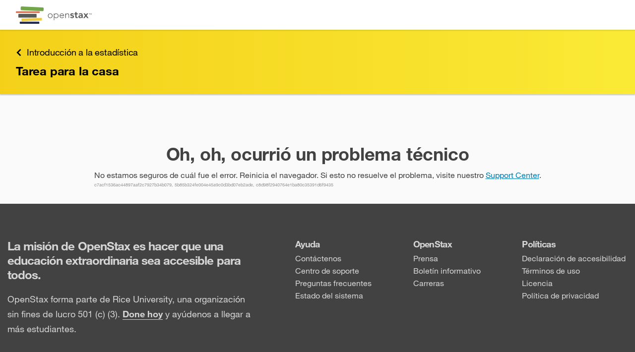

--- FILE ---
content_type: text/html
request_url: https://openstax.org/books/introducci%C3%B3n-estad%C3%ADstica/pages/4-tarea-para-la-casa
body_size: 87391
content:
<!doctype html><html lang="es" prefix="og: http://ogp.me/ns#"><head><meta charset="utf-8"><link rel="shortcut icon" href="/favicon.ico"><meta name="viewport" content="width=device-width,initial-scale=1,shrink-to-fit=no"><link rel="manifest" href="/dist/assets/manifest.json"><script>function gtag(){dataLayer.push(arguments)}window.dataLayer=window.dataLayer||[],gtag("js",new Date),window.dataLayer.push({app:"rex"}),gtag("consent","default",{ad_storage:"denied",ad_user_data:"denied",ad_personalization:"denied",analytics_storage:"denied",functionality_storage:"denied",personalization_storage:"denied",security_storage:"granted",wait_for_update:2e3}),gtag("set","ads_data_redaction",!0),gtag("set","url_passthrough",!1)</script><script>window.MathJax={startup:{typeset:!1},loader:{load:["a11y/assistive-mml"]},options:{a11y:{speech:!1,braille:!1,subtitles:!1,voicing:!1},menuOptions:{settings:{speech:!1,braille:!1,assistiveMml:!0}}},tex:{displayMath:[["‌‌‌","‌‌‌"]],inlineMath:[["​​​","​​​"]]}}</script><script>void 0===Object.hasOwn&&(Object.hasOwn=function(t,e){return Object.prototype.hasOwnProperty.call(t,e)})</script><script async src="https://cdn.jsdelivr.net/npm/mathjax@4.0.0/tex-mml-chtml.js"></script><title>Cap. 4Tarea para la casa - Introducción a la estadística | OpenStax</title><link href="/rex/releases/v4/2b66717/static/css/main.34a6f62c.chunk.css" rel="stylesheet"><meta data-rex-page name="description" content="Use la siguiente información para responder los próximos cuatro ejercicios. Recientemente, un enfermero comentó que cuando un paciente llama a la línea ..."><meta data-rex-page property="og:description" content="Use la siguiente información para responder los próximos cuatro ejercicios. Recientemente, un enfermero comentó que cuando un paciente llama a la línea ..."><meta data-rex-page property="og:title" content="Cap. 4Tarea para la casa - Introducción a la estadística | OpenStax"><meta data-rex-page property="og:url" content="https://openstax.org/books/introducción-estadística/pages/4-tarea-para-la-casa"><meta data-rex-page name="theme-color" content="#f4d019"><meta data-rex-page name="citation_book_title" content="Introducción a la estadística"><meta data-rex-page name="citation_publisher" content="OpenStax"><meta data-rex-page name="citation_language" content="español"><meta data-rex-page name="citation_date" content="Feb 14, 2022"><meta data-rex-page name="citation_author" content="Barbara Illowsky"><meta data-rex-page name="citation_author" content="Susan Dean"><meta data-rex-page name="citation_public_url" content="https://openstax.org/books/introducci%C3%B3n-estad%C3%ADstica/pages/4-tarea-para-la-casa"><meta data-rex-page property="og:image" content="https://assets.openstax.org/oscms-prodcms/media/original_images/stats_promo.jpeg"><link data-rex-page rel="canonical" href="https://openstax.org/books/introducci%C3%B3n-estad%C3%ADstica/pages/4-tarea-para-la-casa"><style data-styled="bkbyvj  ePgITh iVnlSK gTGoMI eCKCRK  gEoQaE fNQOxk cSwcOD jVswHX dVGGAp hldqgN iWqryO ftnfZM jYAPII hQlFIi gZCoGA gUBVaK bwERCu fRDSoc jfoXzn iRJzWc imZhNB hjSBfv cjpdUH ilphAr BGmTi jmEvVU jMJqQm jcfgAp iKTgDK iCecXY kcwkDa hPmLNC aQNQa bGHzL bDNWEV kPdLbJ fKwlfW eDRYZM ksuEJK bHFdA dAFIlk eoLjh fPGURh fBPFfC kbMrSv gpiKKF liapzj chgswm blggvl iJYKyP hKhfgu kzdVbH fahaRL fcUJZH bbpvz ljbbLD gaOlpC ktldRv NnXKu  fEZPiF eMxlJc TdchT bBoLai hAIJlW dsrSOQ bdmjCi ecFdAU ccMXsL goqLfs gSPJtD cVuUUi kRXAve jsdrhW SNfN btQpyz hqIkhd Kycui gDlvhZ kzBfJQ kuCRTv jjZSoC iFOJxm iMlJej dTowDK fRcxGx lpvqBP RqNpF  gTmQyM ioVunn itmgUb jvKfkG cwBglD lbjeVE cQFCEw fmZdkC bvbRjB eDfxRu" data-styled-version="4.4.1">
/* sc-component-id: sc-global-203357461 */
.cky-btn-revisit{display:none;}
/* sc-component-id: sc-jhAzac */
.jfoXzn{position:fixed;right:2rem;z-index:40;display:grid;justify-items:center;-webkit-box-pack:center;-webkit-justify-content:center;-ms-flex-pack:center;justify-content:center;gap:1vh;}
/* sc-component-id: sc-gGBfsJ */
.ftnfZM{display:inline-block;vertical-align:middle;overflow:hidden;}.jYAPII{display:inline-block;vertical-align:-.125em;overflow:hidden;}
/* sc-component-id: styled__FBIcon-y5hgq4-0 */
.lbjeVE{height:1em;}
/* sc-component-id: styled__IGIcon-y5hgq4-1 */
.fmZdkC{height:1em;}
/* sc-component-id: styled__LinkedInIcon-y5hgq4-2 */
.cQFCEw{height:1em;}
/* sc-component-id: styled__FooterWrapper-y5hgq4-3 */
.btQpyz{color:#424242;font-size:1.6rem;line-height:2.5rem;z-index:0;opacity:1;-webkit-transition:opacity 0.2s;transition:opacity 0.2s;} @media print{.btQpyz{display:none;}}
/* sc-component-id: styled__InnerFooter-y5hgq4-4 */
.hqIkhd{color:#d5d5d5;display:grid;}
/* sc-component-id: styled__FooterTop-y5hgq4-5 */
.Kycui{background-color:#424242;} @media (min-width:60.1em){.Kycui{padding:7rem 0;}} @media (max-width:37.5em){.Kycui{padding:2rem 0;}} @media (max-width:60.1em) and (min-width:37.6em){.Kycui{padding:4rem 0;}}
/* sc-component-id: styled__TopBoxed-y5hgq4-6 */
.gDlvhZ{max-width:131rem;-webkit-align-items:center;-webkit-box-align:center;-ms-flex-align:center;align-items:center;display:-webkit-box;display:-webkit-flex;display:-ms-flexbox;display:flex;-webkit-flex-flow:column nowrap;-ms-flex-flow:column nowrap;flex-flow:column nowrap;margin:0 auto;padding-left:1.5rem;padding-right:1.5rem;width:100%;display:grid;grid-row-gap:2rem;overflow:visible;} @media (min-width:37.6em){.gDlvhZ{-webkit-align-items:start;-webkit-box-align:start;-ms-flex-align:start;align-items:start;grid-column-gap:4rem;grid-template:"headline col1 col2 col3" "mission col1 col2 col3" / minmax(auto,50rem) auto auto auto;}} @media (max-width:37.5em){.gDlvhZ{grid-template:"headline" "mission" "col1" "col2" "col3";}} @media (min-width:60.1em){.gDlvhZ{grid-column-gap:8rem;}}
/* sc-component-id: styled__Heading-y5hgq4-7 */
.kzBfJQ{grid-area:headline;margin:0;} @media (min-width:37.6em){.kzBfJQ{font-size:2.4rem;font-weight:bold;-webkit-letter-spacing:-0.096rem;-moz-letter-spacing:-0.096rem;-ms-letter-spacing:-0.096rem;letter-spacing:-0.096rem;line-height:normal;}} @media (max-width:37.5em){.kzBfJQ{font-size:2rem;font-weight:bold;-webkit-letter-spacing:-0.08rem;-moz-letter-spacing:-0.08rem;-ms-letter-spacing:-0.08rem;letter-spacing:-0.08rem;line-height:normal;}}
/* sc-component-id: styled__Mission-y5hgq4-8 */
.kuCRTv{grid-area:mission;} @media (min-width:37.6em){.kuCRTv{font-size:1.8rem;font-weight:normal;-webkit-letter-spacing:normal;-moz-letter-spacing:normal;-ms-letter-spacing:normal;letter-spacing:normal;line-height:3rem;}} .kuCRTv a{color:#d5d5d5;font-weight:bold;text-underline-position:under;} .kuCRTv a:hover,.kuCRTv a:active,.kuCRTv a:focus{color:inherit;}
/* sc-component-id: styled__FooterLink-y5hgq4-9 */
.dTowDK{color:#d5d5d5;-webkit-text-decoration:none;text-decoration:none;} .dTowDK:hover,.dTowDK:active,.dTowDK:focus{color:inherit;} .dTowDK:hover{-webkit-text-decoration:underline;text-decoration:underline;} @media (max-width:37.5em){.dTowDK{line-height:4.5rem;}}
/* sc-component-id: styled__ManageCookiesLink-y5hgq4-10 */
.RqNpF.RqNpF{color:#424242;font-size:1.6rem;line-height:2.5rem;color:#d5d5d5;-webkit-text-decoration:none;text-decoration:none;text-align:left;} .RqNpF.RqNpF:hover,.RqNpF.RqNpF:active,.RqNpF.RqNpF:focus{color:inherit;} .RqNpF.RqNpF:hover{-webkit-text-decoration:underline;text-decoration:underline;} @media (max-width:37.5em){.RqNpF.RqNpF{line-height:4.5rem;}}
/* sc-component-id: styled__InnerBottomLink-y5hgq4-14 */
.bvbRjB{color:#d5d5d5;display:inline-grid;grid-auto-flow:column;grid-column-gap:0.7rem;overflow:hidden;} .bvbRjB:hover,.bvbRjB:active,.bvbRjB:focus{color:inherit;}
/* sc-component-id: styled__Column1-y5hgq4-15 */
.jjZSoC{display:grid;grid-gap:0.5rem;overflow:visible;grid-area:col1;}
/* sc-component-id: styled__Column2-y5hgq4-16 */
.fRcxGx{display:grid;grid-gap:0.5rem;overflow:visible;grid-area:col2;}
/* sc-component-id: styled__Column3-y5hgq4-17 */
.lpvqBP{display:grid;grid-gap:0.5rem;overflow:visible;grid-area:col3;}
/* sc-component-id: styled__ColumnHeading-y5hgq4-18 */
.iFOJxm{font-size:1.8rem;font-weight:bold;-webkit-letter-spacing:-0.072rem;-moz-letter-spacing:-0.072rem;-ms-letter-spacing:-0.072rem;letter-spacing:-0.072rem;line-height:normal;margin:0;} @media (max-width:37.5em){.iFOJxm{line-height:4.5rem;}}
/* sc-component-id: styled__FooterBottom-y5hgq4-19 */
.gTmQyM{font-size:1.2rem;font-weight:normal;-webkit-letter-spacing:normal;-moz-letter-spacing:normal;-ms-letter-spacing:normal;letter-spacing:normal;line-height:normal;background-color:#3b3b3b;} @media (min-width:37.6em){.gTmQyM{padding:2.5rem 0;}} @media (max-width:37.5em){.gTmQyM{padding:1.5rem;}}
/* sc-component-id: styled__BottomBoxed-y5hgq4-20 */
.ioVunn{max-width:131rem;-webkit-align-items:center;-webkit-box-align:center;-ms-flex-align:center;align-items:center;display:-webkit-box;display:-webkit-flex;display:-ms-flexbox;display:flex;-webkit-flex-flow:column nowrap;-ms-flex-flow:column nowrap;flex-flow:column nowrap;margin:0 auto;padding-left:1.5rem;padding-right:1.5rem;width:100%;display:grid;grid-gap:1.5rem 4rem;overflow:visible;} @media (min-width:37.6em){.ioVunn{grid-auto-flow:column;}} @media (max-width:37.5em){.ioVunn{padding:0;}}
/* sc-component-id: styled__Copyrights-y5hgq4-22 */
.itmgUb{display:grid;grid-gap:1rem;overflow:visible;} .itmgUb [data-html="copyright"]{overflow:visible;} .itmgUb a{color:#d5d5d5;overflow:visible;} .itmgUb a:hover,.itmgUb a:active,.itmgUb a:focus{color:inherit;} .itmgUb sup{font-size:66%;margin-left:0.1rem;position:relative;top:-0.25em;vertical-align:top;}
/* sc-component-id: styled__Social-y5hgq4-23 */
.jvKfkG{-webkit-align-items:center;-webkit-box-align:center;-ms-flex-align:center;align-items:center;display:grid;grid-auto-flow:column;grid-gap:1rem;-webkit-box-pack:end;-webkit-justify-content:end;-ms-flex-pack:end;justify-content:end;list-style:none;overflow:visible;}
/* sc-component-id: styled__LinkListWrapper-y5hgq4-24 */
.iMlJej{margin:0;padding:0;display:-webkit-box;display:-webkit-flex;display:-ms-flexbox;display:flex;-webkit-flex-direction:column;-ms-flex-direction:column;flex-direction:column;gap:0.5rem;list-style:none;}
/* sc-component-id: styled__InnerSocialIcon-y5hgq4-25 */
.cwBglD{color:#d5d5d5;font-size:1.6rem;line-height:2.5rem;background-color:#878787;color:#fff;-webkit-align-content:center;-ms-flex-line-pack:center;align-content:center;border-radius:50%;display:grid;height:3rem;-webkit-box-pack:center;-webkit-justify-content:center;-ms-flex-pack:center;justify-content:center;overflow:hidden;width:3rem;} .cwBglD:hover,.cwBglD:active,.cwBglD:focus{color:inherit;}
/* sc-component-id: styled__FooterLogo-y5hgq4-26 */
.eDfxRu{height:4rem;-webkit-transform:translateY(0.2rem);-ms-transform:translateY(0.2rem);transform:translateY(0.2rem);}
/* sc-component-id: Button__PlainButton-ayg7nk-2 */
.chgswm{cursor:pointer;border:none;margin:0;padding:0;background:none;}
/* sc-component-id: HiddenLink-wwwegq-0 */
.bkbyvj{-webkit-clip:rect(1px,1px,1px,1px);clip:rect(1px,1px,1px,1px);margin:0;position:absolute;left:0;top:0;height:1px;width:1px;overflow:hidden;-webkit-text-decoration:none;text-decoration:none;} .bkbyvj:focus{-webkit-clip:auto;clip:auto;height:auto;width:auto;z-index:150;}
/* sc-component-id: styled__TopBar-sc-3syvnw-0 */
.iVnlSK{overflow:visible;display:-webkit-box;display:-webkit-flex;display:-ms-flexbox;display:flex;-webkit-box-pack:justify;-webkit-justify-content:space-between;-ms-flex-pack:justify;justify-content:space-between;-webkit-align-items:center;-webkit-box-align:center;-ms-flex-align:center;align-items:center;height:6rem;max-width:128rem;margin:0 auto;} @media screen and (max-width:75em){.iVnlSK{height:5.2rem;}} @media print{.iVnlSK{display:none;}}
/* sc-component-id: styled__HeaderImage-sc-3syvnw-1 */
.gTGoMI{display:block;width:auto;height:3.5rem;} @media screen and (max-width:75em){.gTGoMI{height:2.8rem;}}
/* sc-component-id: styled__BarWrapper-sc-3syvnw-12 */
.ePgITh{overflow:visible;z-index:70;background:#fff;position:relative;padding:0 3.2rem;box-shadow:0 0.2rem 0.2rem 0 rgba(0,0,0,0.1);} @media screen and (max-width:75em){.ePgITh{padding:0 1.6rem;}}
/* sc-component-id: sc-fYxtnH */
.eCKCRK{position:absolute;width:1px;height:1px;padding:0;margin:-1px;overflow:hidden;-webkit-clip:rect(0,0,0,0);clip:rect(0,0,0,0);white-space:nowrap;border:0;}
/* sc-component-id: sc-global-1894210632 */
mjx-help-background{z-index:71;}
/* sc-component-id: Dropdown__DropdownToggle-rmc6yw-0 */
.gpiKKF{cursor:pointer;}
/* sc-component-id: Dropdown__TabHiddenDropDown-rmc6yw-1 */
.kbMrSv > *:not(.Dropdown__DropdownToggle-rmc6yw-0){-webkit-animation:100ms bcCCNc ease-out;animation:100ms bcCCNc ease-out;position:absolute;box-shadow:0 0.5rem 0.5rem 0 rgba(0,0,0,0.1);border:1px solid #d5d5d5;top:calc(100% + 0.4rem);left:0;}
/* sc-component-id: Dropdown-rmc6yw-5 */
.fBPFfC{overflow:visible;position:relative;}
/* sc-component-id: Filters__Toggle-sc-1fn81fx-1 */
.liapzj{position:relative;border-left:0.1rem solid transparent;border-right:0.1rem solid transparent;} .liapzj > div{padding:2rem 2.4rem;outline:none;color:#424242;font-size:1.6rem;color:#5e6062;display:-webkit-box;display:-webkit-flex;display:-ms-flexbox;display:flex;-webkit-flex-direction:row;-ms-flex-direction:row;flex-direction:row;-webkit-align-items:center;-webkit-box-align:center;-ms-flex-align:center;align-items:center;-webkit-box-pack:end;-webkit-justify-content:flex-end;-ms-flex-pack:end;justify-content:flex-end;} @media screen and (max-width:75em){.liapzj > div{padding:1rem 1.6rem;}}
/* sc-component-id: styled__PlainButton-sc-1119auh-0 */
.kPdLbJ{cursor:pointer;border:none;padding:0;background:none;-webkit-align-items:center;-webkit-box-align:center;-ms-flex-align:center;align-items:center;color:#5e6062;height:100%;min-width:45px;} .kPdLbJ:hover,.kPdLbJ:focus{color:#424242;}
/* sc-component-id: styled__PrintOptWrapper-sc-1119auh-1 */
.jcfgAp{cursor:pointer;border:none;padding:0;background:none;-webkit-align-items:center;-webkit-box-align:center;-ms-flex-align:center;align-items:center;color:#5e6062;height:100%;min-width:45px;display:-webkit-box;display:-webkit-flex;display:-ms-flexbox;display:flex;-webkit-flex-direction:column;-ms-flex-direction:column;flex-direction:column;-webkit-align-items:center;-webkit-box-align:center;-ms-flex-align:center;align-items:center;-webkit-box-pack:center;-webkit-justify-content:center;-ms-flex-pack:center;justify-content:center;min-height:77px;height:auto;padding:0 10px;} .jcfgAp:hover,.jcfgAp:focus{color:#424242;} @media screen and (max-width:50em){.jcfgAp{-webkit-flex-direction:row;-ms-flex-direction:row;flex-direction:row;-webkit-box-pack:start;-webkit-justify-content:start;-ms-flex-pack:start;justify-content:start;min-height:unset;margin-top:25px;background:none;}}
/* sc-component-id: styled__PrintOptions-sc-1119auh-2 */
.iCecXY{font-weight:600;font-size:1.2rem;line-height:1.5rem;font-size:1.2rem;line-height:1.5rem;} @media screen and (max-width:50em){.iCecXY{font-size:1.6rem;line-height:2.5rem;margin-left:1.2rem;}}
/* sc-component-id: styled__PrintIcon-sc-1119auh-3 */
.iKTgDK{height:2.5rem;width:2.5rem;padding:0.4rem;}
/* sc-component-id: styled__ToolbarWrapper-sc-1119auh-4 */
.iRJzWc{grid-area:1 / 1 / auto / 2;position:-webkit-sticky;position:sticky;top:7rem;height:calc(100vh - 13rem);max-height:calc(100vh - 7rem);max-width:8rem;overflow:visible;z-index:60;background-color:#fafafa;border-right:1px solid #d5d5d5;border-left:1px solid #d5d5d5;} .iRJzWc::before{content:"";position:absolute;top:0;left:-37.6rem;width:37.5rem;height:100%;background-color:#fafafa;} @media screen and (max-width:75em){.iRJzWc{top:6rem;max-height:calc(100vh - 6rem);}.iRJzWc::before{display:none;}} @media screen and (max-width:50em){.iRJzWc{display:-webkit-box;display:-webkit-flex;display:-ms-flexbox;display:flex;-webkit-flex-direction:column;-ms-flex-direction:column;flex-direction:column;-webkit-align-items:center;-webkit-box-align:center;-ms-flex-align:center;align-items:center;position:fixed;top:0;left:0;margin:0;padding:0;max-height:unset;max-width:100%;width:100%;-webkit-animation:duMvmU .2s forwards;animation:duMvmU .2s forwards;z-index:80;}} @media print{.iRJzWc{display:none;}}
/* sc-component-id: styled__ToolbarElements-sc-1119auh-9 */
.imZhNB{display:-webkit-box;display:-webkit-flex;display:-ms-flexbox;display:flex;-webkit-flex-direction:column;-ms-flex-direction:column;flex-direction:column;}
/* sc-component-id: styled__TopBarWrapper-sc-12dq39v-0 */
.aQNQa{position:-webkit-sticky;position:sticky;top:7rem;width:100%;overflow:visible;display:block;z-index:30;} @media screen and (max-width:75em){.aQNQa{top:6rem;}} @media screen and (max-width:50em){.aQNQa{z-index:51;}} @media print{.aQNQa{display:none;}}
/* sc-component-id: styled__HamburgerIcon-sc-12dq39v-1 */
.fKwlfW{height:2.5rem;width:2.5rem;padding:0.4rem;}
/* sc-component-id: styled__MenuButton-sc-12dq39v-2 */
.bDNWEV{display:none;-webkit-box-pack:center;-webkit-justify-content:center;-ms-flex-pack:center;justify-content:center;-webkit-align-items:center;-webkit-box-align:center;-ms-flex-align:center;align-items:center;} @media screen and (max-width:50em){.bDNWEV{display:-webkit-box;display:-webkit-flex;display:-ms-flexbox;display:flex;}}
/* sc-component-id: styled__SearchButton-sc-12dq39v-3 */
.dAFIlk{height:3.2rem;border-radius:0;margin:0;-webkit-transition:none;transition:none;background:transparent;color:#5e6062;display:none;} .dAFIlk > svg{height:2.5rem;width:2.5rem;padding:0.4rem;vertical-align:middle;} @media screen and (max-width:75em){.dAFIlk{display:block;height:100%;}}.eoLjh{height:3.2rem;border-radius:0;margin:0;-webkit-transition:none;transition:none;background:transparent;color:#5e6062;} .eoLjh > svg{height:2.5rem;width:2.5rem;padding:0.4rem;vertical-align:middle;} @media screen and (max-width:50em){.eoLjh{display:none;}}
/* sc-component-id: styled__SearchInputWrapper-sc-12dq39v-7 */
.eDRYZM{margin-left:auto;margin-right:auto;display:-webkit-box;display:-webkit-flex;display:-ms-flexbox;display:flex;-webkit-align-items:center;-webkit-box-align:center;-ms-flex-align:center;align-items:center;position:relative;color:#5e6062;border:solid 0.1rem;border-radius:0.2rem;width:38rem;} .eDRYZM:last-child{margin-right:auto;} .eDRYZM:focus-within{border:solid 0.1rem #0dc0dc;box-shadow:0 0 4px 0 rgba(13,192,220,0.5);} .eDRYZM.focus-within{border:solid 0.1rem #0dc0dc;box-shadow:0 0 4px 0 rgba(13,192,220,0.5);} @media screen and (max-width:75em){.eDRYZM{height:100%;overflow:hidden;}} @media screen and (max-width:50em){.eDRYZM{width:100%;}.eDRYZM,.eDRYZM:last-child{margin-right:0;}}
/* sc-component-id: styled__SearchInput-sc-12dq39v-8 */
.ksuEJK{color:#424242;-webkit-appearance:textfield;-moz-appearance:textfield;appearance:textfield;font-size:1.6rem;margin:0 1rem 0 1rem;height:3.2rem;border:none;outline:none;width:100%;-webkit-appearance:textfield;-moz-appearance:textfield;appearance:textfield;} .ksuEJK::-webkit-search-decoration,.ksuEJK::-webkit-search-cancel-button,.ksuEJK::-webkit-search-results-button,.ksuEJK::-webkit-search-results-decoration{-webkit-appearance:none;-moz-appearance:none;appearance:none;display:none;} .ksuEJK::-webkit-input-placeholder{color:#6f6f6f;} .ksuEJK::-moz-placeholder{color:#6f6f6f;} .ksuEJK:-ms-input-placeholder{color:#6f6f6f;} .ksuEJK::placeholder{color:#6f6f6f;} @media screen and (max-width:50em){.ksuEJK{display:none;}}.bHFdA{color:#424242;-webkit-appearance:textfield;-moz-appearance:textfield;appearance:textfield;font-size:1.6rem;margin:0 1rem 0 1rem;height:3.2rem;border:none;outline:none;width:100%;-webkit-appearance:textfield;-moz-appearance:textfield;appearance:textfield;} .bHFdA::-webkit-search-decoration,.bHFdA::-webkit-search-cancel-button,.bHFdA::-webkit-search-results-button,.bHFdA::-webkit-search-results-decoration{-webkit-appearance:none;-moz-appearance:none;appearance:none;display:none;} .bHFdA::-webkit-input-placeholder{color:#6f6f6f;} .bHFdA::-moz-placeholder{color:#6f6f6f;} .bHFdA:-ms-input-placeholder{color:#6f6f6f;} .bHFdA::placeholder{color:#6f6f6f;}
/* sc-component-id: styled__SearchPrintWrapper-sc-12dq39v-9 */
.bGHzL{height:5rem;max-width:128rem;margin:0 auto;text-align:right;display:-webkit-box;display:-webkit-flex;display:-ms-flexbox;display:flex;-webkit-box-pack:center;-webkit-justify-content:center;-ms-flex-pack:center;justify-content:center;-webkit-align-items:center;-webkit-box-align:center;-ms-flex-align:center;align-items:center;overflow:visible;background-color:#fff;-webkit-transition:padding-left 300ms;transition:padding-left 300ms;box-shadow:0 0.2rem 0.2rem 0 rgba(0,0,0,0.14);} @media screen and (max-width:75em){.bGHzL{padding-left:0 !important;}} @media screen and (max-width:75em){.bGHzL{display:none;}} @media screen and (max-width:50em){.bGHzL{display:-webkit-box;display:-webkit-flex;display:-ms-flexbox;display:flex;height:5.3rem;-webkit-box-pack:justify;-webkit-justify-content:space-between;-ms-flex-pack:justify;justify-content:space-between;padding:0 6px;-webkit-transition:none;transition:none;}.bGHzL .styled__SearchInputWrapper-sc-12dq39v-7{border:none;border-radius:0;width:45px;}}
/* sc-component-id: styled__MobileSearchContainer-sc-12dq39v-10 */
.hKhfgu{max-width:128rem;margin:0 auto;width:calc(100% - 3.2rem * 2);overflow:visible;margin-top:1rem;margin-bottom:1rem;height:3.2rem;} @media screen and (max-width:75em){.hKhfgu{width:calc(100% - 1.6rem * 2);}} @media screen and (max-width:75em){.hKhfgu{display:-webkit-box;display:-webkit-flex;display:-ms-flexbox;display:flex;-webkit-box-pack:center;-webkit-justify-content:center;-ms-flex-pack:center;justify-content:center;-webkit-align-items:center;-webkit-box-align:center;-ms-flex-align:center;align-items:center;}} @media screen and (max-width:50em){.hKhfgu{-webkit-box-pack:justify;-webkit-justify-content:space-between;-ms-flex-pack:justify;justify-content:space-between;}}
/* sc-component-id: styled__MobileSearchWrapper-sc-12dq39v-11 */
.blggvl{display:none;overflow:visible;height:5.3rem;background-color:#fff;box-shadow:0 0.2rem 0.2rem 0 rgba(0,0,0,0.14);} @media screen and (max-width:75em){.blggvl{display:block;}} @media screen and (max-width:50em){.blggvl{padding-left:0;display:none;}}
/* sc-component-id: styled__Hr-sc-12dq39v-12 */
.iJYKyP{border:none;border-top:0.1rem solid #efeff1;display:none;margin:0;} @media screen and (max-width:75em){.iJYKyP{display:block;}}
/* sc-component-id: styled__InnerText-sc-12dq39v-14 */
.fahaRL{white-space:nowrap;margin-right:1rem;text-align:left;}
/* sc-component-id: styled__TextResizerDropdown-sc-12dq39v-16 */
.fPGURh{z-index:3;} .fPGURh > button{max-height:5.2rem;} .fPGURh > button > div{padding:1.4rem;} @media screen and (max-width:50em){.fPGURh{margin-left:0;display:block;}.fPGURh > button{max-height:4.6rem;}.fPGURh > button > div{padding:0.9rem 1.5rem;}}
/* sc-component-id: styled__CloseSearchResultsTextButton-sc-12dq39v-19 */
.kzdVbH{cursor:pointer;border:none;padding:0;background:none;-webkit-align-items:center;-webkit-box-align:center;-ms-flex-align:center;align-items:center;color:#5e6062;height:100%;min-width:45px;color:#424242;font-size:1.6rem;line-height:2.5rem;color:#027EB5;cursor:pointer;-webkit-text-decoration:none;text-decoration:none;display:-webkit-box;display:-webkit-flex;display:-ms-flexbox;display:flex;overflow:visible;min-width:auto;display:none;} .kzdVbH:hover,.kzdVbH:focus{color:#424242;} .kzdVbH:hover,.kzdVbH:focus{-webkit-text-decoration:underline;text-decoration:underline;color:#0064A0;} @media screen and (max-width:50em){.kzdVbH{display:block;}}
/* sc-component-id: Details__ExpandIcon-xi326o-0 */
.cVuUUi{height:1.7rem;width:1.7rem;}
/* sc-component-id: Details__CollapseIcon-xi326o-1 */
.jsdrhW{height:1.7rem;width:1.7rem;}
/* sc-component-id: Details__Summary-xi326o-2 */
.goqLfs{list-style:none;cursor:pointer;} .goqLfs::before{display:none;} .goqLfs::-moz-list-bullet{list-style-type:none;} .goqLfs::-webkit-details-marker{display:none;}
/* sc-component-id: sc-global-1551700365 */
@import url("https://fonts.googleapis.com/css2?family=IBM+Plex+Sans:ital@0;1&display=swap");@import url("https://fonts.googleapis.com/css2?family=IBM+Plex+Mono&display=swap");[data-dynamic-style="true"]:root{--content-text-scale:1;} [data-dynamic-style="true"] [data-type=page],[data-dynamic-style="true"] [data-type=composite-page]{font-size:calc(1.6rem * var(--content-text-scale));line-height:calc(2.3rem * var(--content-text-scale));} [data-dynamic-style="true"] input,[data-dynamic-style="true"] button,[data-dynamic-style="true"] select,[data-dynamic-style="true"] textarea{font-family:inherit;font-size:inherit;line-height:inherit;} [data-dynamic-style="true"] span[data-media~=screenreader]{border:0;-webkit-clip:rect(0 0 0 0);clip:rect(0 0 0 0);height:auto;margin:0;overflow:hidden;padding:0;position:absolute;width:1px;white-space:nowrap;opacity:0;} [data-dynamic-style="true"] button,[data-dynamic-style="true"] html input[type=button],[data-dynamic-style="true"] input[type=reset],[data-dynamic-style="true"] input[type=submit]{-webkit-appearance:button;cursor:pointer;} [data-dynamic-style="true"] button{overflow:visible;} [data-dynamic-style="true"] button,[data-dynamic-style="true"] input,[data-dynamic-style="true"] optgroup,[data-dynamic-style="true"] select,[data-dynamic-style="true"] textarea{color:inherit;font:inherit;margin:0;} [data-dynamic-style="true"] sup{top:-0.5em;} [data-dynamic-style="true"] sub{bottom:-0.25em;} [data-dynamic-style="true"] sub,[data-dynamic-style="true"] sup{font-size:75%;line-height:0;position:relative;vertical-align:baseline;} [data-dynamic-style="true"] pre{text-align:left;} [data-dynamic-style="true"] code[data-display=block]{display:block;white-space:pre-wrap;} [data-dynamic-style="true"] u[data-effect=double-underline]{-webkit-text-decoration-style:double;text-decoration-style:double;} [data-dynamic-style="true"] [data-type=media][data-display=inline]{display:-webkit-inline-box;display:-webkit-inline-flex;display:-ms-inline-flexbox;display:inline-flex;} [data-dynamic-style="true"] .smallcaps{font-size:calc(1.3rem * var(--content-text-scale));} [data-dynamic-style="true"] .os-caption span.smallcaps{font-size:calc(1rem * var(--content-text-scale));} [data-dynamic-style="true"] span.os-icons{display:-webkit-box;display:-webkit-flex;display:-ms-flexbox;display:flex;float:left;} [data-dynamic-style="true"] pre.inline-code{display:inline;} [data-dynamic-style="true"] h1{color:#333;margin:1.5rem 0 1rem 0;font-weight:bold;} [data-dynamic-style="true"] h2{color:#333;font-size:calc(3.2rem * var(--content-text-scale));line-height:calc(3.5rem * var(--content-text-scale));margin:1.5rem 0 1rem 0;font-weight:bold;} [data-dynamic-style="true"] h3{color:#333;font-size:calc(2.4rem * var(--content-text-scale));line-height:calc(2.3rem * var(--content-text-scale));margin:1.5rem 0 1rem 0;font-weight:bold;} [data-dynamic-style="true"] h4{color:#333;font-size:calc(1.8rem * var(--content-text-scale));margin:1.5rem 0 1rem 0;font-weight:bold;} [data-dynamic-style="true"] h5{color:#333;font-size:calc(1.5rem * var(--content-text-scale));margin:1.5rem 0 1rem 0;font-weight:bold;} [data-dynamic-style="true"] h6{color:#333;font-size:calc(1.5rem * var(--content-text-scale));margin:1.5rem 0 1rem 0;font-weight:bold;} [data-dynamic-style="true"] p{color:#424242;margin:1rem 0 0;} [data-dynamic-style="true"] p > [data-type=title]{display:block;font-weight:bold;} [data-dynamic-style="true"] p > .title{display:block;font-weight:bold;} [data-dynamic-style="true"] .os-eoc h2[data-type=document-title]{font-size:calc(2.1rem * var(--content-text-scale));font-weight:bold;} [data-dynamic-style="true"] .os-eoc h2[data-type=document-title] .os-number{font-weight:bold;-webkit-text-decoration:none;text-decoration:none;} [data-dynamic-style="true"] .os-eoc h2.os-title{font-size:calc(2.1rem * var(--content-text-scale));font-weight:bold;} [data-dynamic-style="true"] .os-eoc h2.os-title .os-number{font-weight:bold;-webkit-text-decoration:none;text-decoration:none;} [data-dynamic-style="true"] .os-eob h2[data-type=document-title]{font-size:calc(2.1rem * var(--content-text-scale));font-weight:bold;} [data-dynamic-style="true"] .os-eob h2[data-type=document-title] .os-number{font-weight:bold;-webkit-text-decoration:none;text-decoration:none;} [data-dynamic-style="true"] .os-eob h2.os-title{font-size:calc(2.1rem * var(--content-text-scale));font-weight:bold;} [data-dynamic-style="true"] .os-eob h2.os-title .os-number{font-weight:bold;-webkit-text-decoration:none;text-decoration:none;} [data-dynamic-style="true"] figure{position:relative;text-align:center;margin:0;overflow:auto;} [data-dynamic-style="true"] figure > [data-type=media]{display:block;margin:0;text-align:center;} [data-dynamic-style="true"] figure > .media{display:block;margin:0;text-align:center;} [data-dynamic-style="true"] figure img{width:100%;margin:0;} [data-dynamic-style="true"] figure.scaled-down{width:60%;margin:auto;} [data-dynamic-style="true"] figure.scaled-down ~ .os-caption-container{width:60%;margin:auto;} [data-dynamic-style="true"] figure.scaled-down-30{width:30%;margin:auto;} [data-dynamic-style="true"] figure.scaled-down-30 ~ .os-caption-container{width:30%;margin:auto;} [data-dynamic-style="true"] .os-figure{display:table;margin:3rem auto;} [data-dynamic-style="true"] .os-figure .os-caption-container{display:table-caption;padding-top:1rem;color:#424242;font-size:calc(1.2rem * var(--content-text-scale));line-height:calc(1.7rem * var(--content-text-scale));caption-side:bottom;} [data-dynamic-style="true"] .os-figure .os-caption-container > .os-title{font-weight:bold;} [data-dynamic-style="true"] .os-figure .os-caption-container > .os-title-label{font-weight:bold;} [data-dynamic-style="true"] .os-figure .os-caption-container > .os-number{font-weight:bold;} [data-dynamic-style="true"] .os-figure.has-mechanism-figure{display:table;margin:3rem auto;} [data-dynamic-style="true"] .os-figure.has-mechanism-figure .os-caption-title-container{color:#424242;background-color:#C3E2C3;padding:1rem;font-size:calc(1.2rem * var(--content-text-scale));line-height:calc(1.7rem * var(--content-text-scale));} [data-dynamic-style="true"] .os-figure.has-mechanism-figure .os-caption-title-container > .os-title{font-weight:bold;} [data-dynamic-style="true"] .os-figure.has-mechanism-figure .os-caption-title-container > .os-title-label{font-weight:bold;} [data-dynamic-style="true"] .os-figure.has-mechanism-figure .os-caption-title-container > .os-number{font-weight:bold;} [data-dynamic-style="true"] .os-figure.has-mechanism-figure .os-caption-title-container.scaled-down{width:60%;margin:auto;} [data-dynamic-style="true"] .os-figure.has-mechanism-figure .os-caption-text-container{border-right-width:2px;border-right-style:solid;border-right-color:#C3E2C3;border-left-width:2px;border-left-style:solid;border-left-color:#C3E2C3;padding:1rem;color:#424242;font-size:calc(1.2rem * var(--content-text-scale));line-height:calc(1.7rem * var(--content-text-scale));} [data-dynamic-style="true"] .os-figure.has-mechanism-figure .os-caption-text-container.scaled-down{width:60%;margin:auto;} [data-dynamic-style="true"] img{max-width:100%;margin-top:1em;margin-bottom:1em;height:auto;} [data-dynamic-style="true"] span[data-type=media] img{display:block;} [data-dynamic-style="true"] div[data-type=media].os-embed{margin:3rem 0;} [data-dynamic-style="true"] *:not(figure) > [data-type=media].scaled-down{display:block;text-align:center;} [data-dynamic-style="true"] *:not(figure) > [data-type=media].scaled-down img{width:60%;} [data-dynamic-style="true"] *:not(figure) > [data-type=media].scaled-down-30{display:block;text-align:center;} [data-dynamic-style="true"] *:not(figure) > [data-type=media].scaled-down-30 img{width:30%;} [data-dynamic-style="true"] *:not(figure) img.scaled-down{width:60%;} [data-dynamic-style="true"] *:not(figure) img.scaled-down-30{width:30%;} [data-dynamic-style="true"] [data-type=term]:not(.no-emphasis){font-weight:bold;} [data-dynamic-style="true"] .term:not(.no-emphasis){font-weight:bold;} [data-dynamic-style="true"] ul{margin-top:1rem;margin-bottom:1rem;color:#424242;} [data-dynamic-style="true"] ul.os-raise-noindent{padding-left:0;list-style-position:inside;} [data-dynamic-style="true"] ul ul{margin-top:0;margin-bottom:0;} [data-dynamic-style="true"] ul ol{margin-top:0;margin-bottom:0;} [data-dynamic-style="true"] ol{margin-top:1rem;margin-bottom:1rem;color:#424242;} [data-dynamic-style="true"] ol.os-raise-noindent{padding-left:0;list-style-position:inside;} [data-dynamic-style="true"] ol ul{margin-top:0;margin-bottom:0;} [data-dynamic-style="true"] ol ol{margin-top:0;margin-bottom:0;} [data-dynamic-style="true"] ul[data-bullet-style=none]{list-style-type:none;} [data-dynamic-style="true"] ul[data-bullet-style=none].os-raise-noindent{padding-left:0;list-style-position:inside;} [data-dynamic-style="true"] .os-abstract{list-style-type:none;padding-left:2rem;} [data-dynamic-style="true"] ul.critical-thinking{padding-top:1rem;border-top-style:solid;border-top-width:0.2rem;border-top-color:#dcdcdc;} [data-dynamic-style="true"] ul.critical-thinking.os-raise-noindent{padding-left:0;list-style-position:inside;} [data-dynamic-style="true"] .circled{list-style-type:none;} [data-dynamic-style="true"] .circled.os-raise-noindent{padding-left:0;list-style-position:inside;} [data-dynamic-style="true"] .circled > li{position:relative;left:-2rem;} [data-dynamic-style="true"] .circled > li > .token{padding-right:0.5rem;vertical-align:baseline !important;} [data-dynamic-style="true"] p > .token{padding-right:0.5rem;vertical-align:baseline !important;} [data-dynamic-style="true"] .appendix [data-type=list]{margin-top:1rem;} [data-dynamic-style="true"] .stepwise{list-style-type:none;padding-left:0;} [data-dynamic-style="true"] .stepwise > li .os-stepwise-token{white-space:pre;} [data-dynamic-style="true"] .stepwise > li > .os-stepwise-content > ul{padding-left:1rem;} [data-dynamic-style="true"] .stepwise > li > .os-stepwise-content > ol{padding-left:1rem;} [data-dynamic-style="true"] .os-stepwise{list-style-type:none;padding-left:0;} [data-dynamic-style="true"] .os-stepwise > li .os-stepwise-token{white-space:pre;} [data-dynamic-style="true"] .os-stepwise > li > .os-stepwise-content > ul{padding-left:1rem;} [data-dynamic-style="true"] .os-stepwise > li > .os-stepwise-content > ol{padding-left:1rem;} [data-dynamic-style="true"] .list{overflow-wrap:break-word;} [data-dynamic-style="true"] .list .title{font-weight:bold;margin-top:15px;} [data-dynamic-style="true"] .list [data-type=title]{font-weight:bold;margin-top:15px;} [data-dynamic-style="true"] [data-type=list]{overflow-wrap:break-word;} [data-dynamic-style="true"] [data-type=list] .title{font-weight:bold;margin-top:15px;} [data-dynamic-style="true"] [data-type=list] [data-type=title]{font-weight:bold;margin-top:15px;} [data-dynamic-style="true"] .learning-objectives{margin:3rem 0;padding:1.5rem;border-style:solid;border-color:#dcdcdc;border-width:0.2rem;background-color:#ededed;} [data-dynamic-style="true"] .learning-objectives [data-type=title]{display:block;margin-top:0;padding:0 1.5rem 1rem;border-bottom-style:solid;border-bottom-color:#dcdcdc;border-bottom-width:0.2rem;color:#555;font-size:calc(1.7rem * var(--content-text-scale));font-weight:700;-webkit-letter-spacing:0.1rem;-moz-letter-spacing:0.1rem;-ms-letter-spacing:0.1rem;letter-spacing:0.1rem;text-transform:uppercase;} [data-dynamic-style="true"] .learning-objectives p{margin:1rem 0 1rem 1.5rem;color:#555;} [data-dynamic-style="true"] .learning-objectives[data-type=note]{padding:0;} [data-dynamic-style="true"] .abstract{position:relative;margin:3rem 6rem 0 6rem;padding:4.5rem 1.5rem 1.5rem 1.5rem;background-color:#ededed;} [data-dynamic-style="true"] .abstract ul{margin:1.5rem 0 0 0;} [data-dynamic-style="true"] .abstract ul::after{position:absolute;top:1.5rem;left:1.5rem;color:#424242;font-size:calc(1.7rem * var(--content-text-scale));font-weight:bold;-webkit-letter-spacing:0.1rem;-moz-letter-spacing:0.1rem;-ms-letter-spacing:0.1rem;letter-spacing:0.1rem;text-transform:uppercase;content:Abstract;} [data-dynamic-style="true"] a{color:#026aa1;cursor:pointer;-webkit-text-decoration:underline;text-decoration:underline;} [data-dynamic-style="true"] a:hover{color:#005481;} [data-dynamic-style="true"] [data-type=note]:not(.reference){margin:3rem 0;border-style:solid;border-width:0.2rem;border-color:#dcdcdc;background-color:#ededed;} [data-dynamic-style="true"] [data-type=note]:not(.reference) > [data-type=title]{display:block;margin:0 1.5rem 0;padding:1.5rem 1.5rem 1rem;border-bottom-style:solid;border-bottom-width:0.2rem;border-bottom-color:#dcdcdc;color:#424242;font-size:calc(1.7rem * var(--content-text-scale));font-weight:bold;-webkit-letter-spacing:0.1rem;-moz-letter-spacing:0.1rem;-ms-letter-spacing:0.1rem;letter-spacing:0.1rem;text-transform:uppercase;} [data-dynamic-style="true"] [data-type=note]:not(.reference) > header > [data-type=title]{display:block;margin:0 1.5rem 0;padding:1.5rem 1.5rem 1rem;border-bottom-style:solid;border-bottom-width:0.2rem;border-bottom-color:#dcdcdc;color:#424242;font-size:calc(1.7rem * var(--content-text-scale));font-weight:bold;-webkit-letter-spacing:0.1rem;-moz-letter-spacing:0.1rem;-ms-letter-spacing:0.1rem;letter-spacing:0.1rem;text-transform:uppercase;} [data-dynamic-style="true"] [data-type=note]:not(.reference) > .title{display:block;margin:0 1.5rem 0;padding:1.5rem 1.5rem 1rem;border-bottom-style:solid;border-bottom-width:0.2rem;border-bottom-color:#dcdcdc;color:#424242;font-size:calc(1.7rem * var(--content-text-scale));font-weight:bold;-webkit-letter-spacing:0.1rem;-moz-letter-spacing:0.1rem;-ms-letter-spacing:0.1rem;letter-spacing:0.1rem;text-transform:uppercase;} [data-dynamic-style="true"] [data-type=note]:not(.reference) > header > .title{display:block;margin:0 1.5rem 0;padding:1.5rem 1.5rem 1rem;border-bottom-style:solid;border-bottom-width:0.2rem;border-bottom-color:#dcdcdc;color:#424242;font-size:calc(1.7rem * var(--content-text-scale));font-weight:bold;-webkit-letter-spacing:0.1rem;-moz-letter-spacing:0.1rem;-ms-letter-spacing:0.1rem;letter-spacing:0.1rem;text-transform:uppercase;} [data-dynamic-style="true"] [data-type=note]:not(.reference) > header > .os-title{display:block;margin:0 1.5rem 0;padding:1.5rem 1.5rem 1rem;border-bottom-style:solid;border-bottom-width:0.2rem;border-bottom-color:#dcdcdc;color:#424242;font-size:calc(1.7rem * var(--content-text-scale));font-weight:bold;-webkit-letter-spacing:0.1rem;-moz-letter-spacing:0.1rem;-ms-letter-spacing:0.1rem;letter-spacing:0.1rem;text-transform:uppercase;} [data-dynamic-style="true"] [data-type=note]:not(.reference) [data-type=exercise]:first-of-type{margin-top:1rem;} [data-dynamic-style="true"] [data-type=note]:not(.reference) > section{padding:0rem 3rem 1.5rem;border-top:none;background-color:#ededed;color:#424242;overflow-x:auto !important;} [data-dynamic-style="true"] [data-type=note]:not(.reference) > section span[data-type=media]{display:-webkit-inline-box;display:-webkit-inline-flex;display:-ms-inline-flexbox;display:inline-flex;margin:1rem 0;} [data-dynamic-style="true"] [data-type=note]:not(.reference) > section > *:not(section):not(header):first-child{margin-top:1rem;} [data-dynamic-style="true"] [data-type=note]:not(.reference) > section > header{margin-top:3rem;} [data-dynamic-style="true"] .note{margin:3rem 0;border-style:solid;border-width:0.2rem;border-color:#dcdcdc;background-color:#ededed;} [data-dynamic-style="true"] .note > [data-type=title]{display:block;margin:0 1.5rem 0;padding:1.5rem 1.5rem 1rem;border-bottom-style:solid;border-bottom-width:0.2rem;border-bottom-color:#dcdcdc;color:#424242;font-size:calc(1.7rem * var(--content-text-scale));font-weight:bold;-webkit-letter-spacing:0.1rem;-moz-letter-spacing:0.1rem;-ms-letter-spacing:0.1rem;letter-spacing:0.1rem;text-transform:uppercase;} [data-dynamic-style="true"] .note > header > [data-type=title]{display:block;margin:0 1.5rem 0;padding:1.5rem 1.5rem 1rem;border-bottom-style:solid;border-bottom-width:0.2rem;border-bottom-color:#dcdcdc;color:#424242;font-size:calc(1.7rem * var(--content-text-scale));font-weight:bold;-webkit-letter-spacing:0.1rem;-moz-letter-spacing:0.1rem;-ms-letter-spacing:0.1rem;letter-spacing:0.1rem;text-transform:uppercase;} [data-dynamic-style="true"] .note > .title{display:block;margin:0 1.5rem 0;padding:1.5rem 1.5rem 1rem;border-bottom-style:solid;border-bottom-width:0.2rem;border-bottom-color:#dcdcdc;color:#424242;font-size:calc(1.7rem * var(--content-text-scale));font-weight:bold;-webkit-letter-spacing:0.1rem;-moz-letter-spacing:0.1rem;-ms-letter-spacing:0.1rem;letter-spacing:0.1rem;text-transform:uppercase;} [data-dynamic-style="true"] .note > header > .title{display:block;margin:0 1.5rem 0;padding:1.5rem 1.5rem 1rem;border-bottom-style:solid;border-bottom-width:0.2rem;border-bottom-color:#dcdcdc;color:#424242;font-size:calc(1.7rem * var(--content-text-scale));font-weight:bold;-webkit-letter-spacing:0.1rem;-moz-letter-spacing:0.1rem;-ms-letter-spacing:0.1rem;letter-spacing:0.1rem;text-transform:uppercase;} [data-dynamic-style="true"] .note > header > .os-title{display:block;margin:0 1.5rem 0;padding:1.5rem 1.5rem 1rem;border-bottom-style:solid;border-bottom-width:0.2rem;border-bottom-color:#dcdcdc;color:#424242;font-size:calc(1.7rem * var(--content-text-scale));font-weight:bold;-webkit-letter-spacing:0.1rem;-moz-letter-spacing:0.1rem;-ms-letter-spacing:0.1rem;letter-spacing:0.1rem;text-transform:uppercase;} [data-dynamic-style="true"] .note [data-type=exercise]:first-of-type{margin-top:1rem;} [data-dynamic-style="true"] .note > section{padding:0rem 3rem 1.5rem;border-top:none;background-color:#ededed;color:#424242;overflow-x:auto !important;} [data-dynamic-style="true"] .note > section span[data-type=media]{display:-webkit-inline-box;display:-webkit-inline-flex;display:-ms-inline-flexbox;display:inline-flex;margin:1rem 0;} [data-dynamic-style="true"] .note > section > *:not(section):not(header):first-child{margin-top:1rem;} [data-dynamic-style="true"] .note > section > header{margin-top:3rem;} [data-dynamic-style="true"] [data-type=example]{margin:3rem 0;border-style:solid;border-width:0.2rem;border-color:#dcdcdc;background-color:#ededed;} [data-dynamic-style="true"] [data-type=example] > [data-type=title]{display:block;margin:0 1.5rem 0;padding:1.5rem 1.5rem 1rem;border-bottom-style:solid;border-bottom-width:0.2rem;border-bottom-color:#dcdcdc;color:#424242;font-size:calc(1.7rem * var(--content-text-scale));font-weight:bold;-webkit-letter-spacing:0.1rem;-moz-letter-spacing:0.1rem;-ms-letter-spacing:0.1rem;letter-spacing:0.1rem;text-transform:uppercase;} [data-dynamic-style="true"] [data-type=example] > header > [data-type=title]{display:block;margin:0 1.5rem 0;padding:1.5rem 1.5rem 1rem;border-bottom-style:solid;border-bottom-width:0.2rem;border-bottom-color:#dcdcdc;color:#424242;font-size:calc(1.7rem * var(--content-text-scale));font-weight:bold;-webkit-letter-spacing:0.1rem;-moz-letter-spacing:0.1rem;-ms-letter-spacing:0.1rem;letter-spacing:0.1rem;text-transform:uppercase;} [data-dynamic-style="true"] [data-type=example] > .title{display:block;margin:0 1.5rem 0;padding:1.5rem 1.5rem 1rem;border-bottom-style:solid;border-bottom-width:0.2rem;border-bottom-color:#dcdcdc;color:#424242;font-size:calc(1.7rem * var(--content-text-scale));font-weight:bold;-webkit-letter-spacing:0.1rem;-moz-letter-spacing:0.1rem;-ms-letter-spacing:0.1rem;letter-spacing:0.1rem;text-transform:uppercase;} [data-dynamic-style="true"] [data-type=example] > header > .title{display:block;margin:0 1.5rem 0;padding:1.5rem 1.5rem 1rem;border-bottom-style:solid;border-bottom-width:0.2rem;border-bottom-color:#dcdcdc;color:#424242;font-size:calc(1.7rem * var(--content-text-scale));font-weight:bold;-webkit-letter-spacing:0.1rem;-moz-letter-spacing:0.1rem;-ms-letter-spacing:0.1rem;letter-spacing:0.1rem;text-transform:uppercase;} [data-dynamic-style="true"] [data-type=example] > header > .os-title{display:block;margin:0 1.5rem 0;padding:1.5rem 1.5rem 1rem;border-bottom-style:solid;border-bottom-width:0.2rem;border-bottom-color:#dcdcdc;color:#424242;font-size:calc(1.7rem * var(--content-text-scale));font-weight:bold;-webkit-letter-spacing:0.1rem;-moz-letter-spacing:0.1rem;-ms-letter-spacing:0.1rem;letter-spacing:0.1rem;text-transform:uppercase;} [data-dynamic-style="true"] [data-type=example] [data-type=exercise]:first-of-type{margin-top:1rem;} [data-dynamic-style="true"] [data-type=example] > section{padding:0rem 3rem 1.5rem;border-top:none;background-color:#ededed;color:#424242;overflow-x:auto !important;} [data-dynamic-style="true"] [data-type=example] > section span[data-type=media]{display:-webkit-inline-box;display:-webkit-inline-flex;display:-ms-inline-flexbox;display:inline-flex;margin:1rem 0;} [data-dynamic-style="true"] [data-type=example] > section > *:not(section):not(header):first-child{margin-top:1rem;} [data-dynamic-style="true"] [data-type=example] > section > header{margin-top:3rem;} [data-dynamic-style="true"] .example{margin:3rem 0;border-style:solid;border-width:0.2rem;border-color:#dcdcdc;background-color:#ededed;} [data-dynamic-style="true"] .example > [data-type=title]{display:block;margin:0 1.5rem 0;padding:1.5rem 1.5rem 1rem;border-bottom-style:solid;border-bottom-width:0.2rem;border-bottom-color:#dcdcdc;color:#424242;font-size:calc(1.7rem * var(--content-text-scale));font-weight:bold;-webkit-letter-spacing:0.1rem;-moz-letter-spacing:0.1rem;-ms-letter-spacing:0.1rem;letter-spacing:0.1rem;text-transform:uppercase;} [data-dynamic-style="true"] .example > header > [data-type=title]{display:block;margin:0 1.5rem 0;padding:1.5rem 1.5rem 1rem;border-bottom-style:solid;border-bottom-width:0.2rem;border-bottom-color:#dcdcdc;color:#424242;font-size:calc(1.7rem * var(--content-text-scale));font-weight:bold;-webkit-letter-spacing:0.1rem;-moz-letter-spacing:0.1rem;-ms-letter-spacing:0.1rem;letter-spacing:0.1rem;text-transform:uppercase;} [data-dynamic-style="true"] .example > .title{display:block;margin:0 1.5rem 0;padding:1.5rem 1.5rem 1rem;border-bottom-style:solid;border-bottom-width:0.2rem;border-bottom-color:#dcdcdc;color:#424242;font-size:calc(1.7rem * var(--content-text-scale));font-weight:bold;-webkit-letter-spacing:0.1rem;-moz-letter-spacing:0.1rem;-ms-letter-spacing:0.1rem;letter-spacing:0.1rem;text-transform:uppercase;} [data-dynamic-style="true"] .example > header > .title{display:block;margin:0 1.5rem 0;padding:1.5rem 1.5rem 1rem;border-bottom-style:solid;border-bottom-width:0.2rem;border-bottom-color:#dcdcdc;color:#424242;font-size:calc(1.7rem * var(--content-text-scale));font-weight:bold;-webkit-letter-spacing:0.1rem;-moz-letter-spacing:0.1rem;-ms-letter-spacing:0.1rem;letter-spacing:0.1rem;text-transform:uppercase;} [data-dynamic-style="true"] .example > header > .os-title{display:block;margin:0 1.5rem 0;padding:1.5rem 1.5rem 1rem;border-bottom-style:solid;border-bottom-width:0.2rem;border-bottom-color:#dcdcdc;color:#424242;font-size:calc(1.7rem * var(--content-text-scale));font-weight:bold;-webkit-letter-spacing:0.1rem;-moz-letter-spacing:0.1rem;-ms-letter-spacing:0.1rem;letter-spacing:0.1rem;text-transform:uppercase;} [data-dynamic-style="true"] .example [data-type=exercise]:first-of-type{margin-top:1rem;} [data-dynamic-style="true"] .example > section{padding:0rem 3rem 1.5rem;border-top:none;background-color:#ededed;color:#424242;overflow-x:auto !important;} [data-dynamic-style="true"] .example > section span[data-type=media]{display:-webkit-inline-box;display:-webkit-inline-flex;display:-ms-inline-flexbox;display:inline-flex;margin:1rem 0;} [data-dynamic-style="true"] .example > section > *:not(section):not(header):first-child{margin-top:1rem;} [data-dynamic-style="true"] .example > section > header{margin-top:3rem;} [data-dynamic-style="true"] [data-type=exercise] div[data-type=title]{font-weight:bold;} [data-dynamic-style="true"] [data-type=exercise] [data-type=problem]{display:table;padding:0.5em 1em;} [data-dynamic-style="true"] [data-type=exercise] [data-type=problem] > .os-number{display:table-cell;font-weight:700;-webkit-text-decoration:none;text-decoration:none;text-align:right;width:30px;} [data-dynamic-style="true"] [data-type=exercise] [data-type=problem] > .os-divider{margin-right:0.5em;} [data-dynamic-style="true"] [data-type=exercise] [data-type=problem] a.lo-reference{margin-right:0.5em;font-weight:bold;} [data-dynamic-style="true"] [data-type=exercise] [data-type=problem] > .os-number ~ .os-problem-container{display:table-cell;width:100%;} [data-dynamic-style="true"] [data-type=exercise] [data-type=problem] li[data-type=question-answer] pre{margin:0;} [data-dynamic-style="true"] [data-type=exercise] [data-type=solution]{padding:0.5em 1em;border-top-width:0.1rem;border-top-color:#dcdcdc;border-top-style:solid;} [data-dynamic-style="true"] [data-type=exercise] [data-type=solution] .btn-link{color:#21366b;font-weight:400;border-radius:0;background-color:transparent;-webkit-box-shadow:none;box-shadow:none;border-color:transparent;} [data-dynamic-style="true"] [data-type=exercise] [data-type=solution] > .ui-toggle{font-weight:bold;text-align:center;text-transform:capitalize;list-style:none;cursor:pointer;} [data-dynamic-style="true"] [data-type=exercise] [data-type=solution] > .ui-toggle::before{content:"[Show/Hide Solution]";} [data-dynamic-style="true"] [data-type=exercise] [data-type=solution] > summary.ui-toggle::-webkit-details-marker{display:none;} [data-dynamic-style="true"] [data-type=exercise] .solution{padding:0.5em 1em;border-top-width:0.1rem;border-top-color:#dcdcdc;border-top-style:solid;} [data-dynamic-style="true"] [data-type=exercise] .solution .btn-link{color:#21366b;font-weight:400;border-radius:0;background-color:transparent;-webkit-box-shadow:none;box-shadow:none;border-color:transparent;} [data-dynamic-style="true"] [data-type=exercise] .solution > .ui-toggle{font-weight:bold;text-align:center;text-transform:capitalize;list-style:none;cursor:pointer;} [data-dynamic-style="true"] [data-type=exercise] .solution > .ui-toggle::before{content:"[Show/Hide Solution]";} [data-dynamic-style="true"] [data-type=exercise] .solution > summary.ui-toggle::-webkit-details-marker{display:none;} [data-dynamic-style="true"] [data-type=exercise].has-problem-title .os-problem-container{display:initial;} [data-dynamic-style="true"] [data-type=exercise].check-understanding [data-type=title]::before{margin-right:0;content:"";} [data-dynamic-style="true"] [data-type=exercise].check-understanding .title::before{margin-right:0;content:"";} [data-dynamic-style="true"] [data-type=exercise].conceptual-questions [data-type=problem]{border-top:none;} [data-dynamic-style="true"] [data-type=exercise].conceptual-questions [data-type=problem] p{margin:0;} [data-dynamic-style="true"] [data-type=exercise].conceptual-questions .problem{border-top:none;} [data-dynamic-style="true"] [data-type=exercise].conceptual-questions .problem p{margin:0;} [data-dynamic-style="true"] [data-type=injected-exercise] [data-type=exercise-question]{padding:0.5em 1em;display:table;} [data-dynamic-style="true"] [data-type=injected-exercise] [data-type=exercise-question] > .os-number{display:table-cell;font-weight:700;-webkit-text-decoration:none;text-decoration:none;text-align:right;width:30px;} [data-dynamic-style="true"] [data-type=injected-exercise] [data-type=exercise-question] > .os-divider{margin-right:0.5em;} [data-dynamic-style="true"] [data-type=injected-exercise] [data-type=exercise-question] > .os-number ~ .os-problem-container{display:table-cell;width:100%;} [data-dynamic-style="true"] [data-type=injected-exercise] [data-type=exercise-question] > .os-problem-container > [data-type=question-stem]{display:table !important;width:100%;table-layout:fixed;} [data-dynamic-style="true"] [data-type=injected-exercise] [data-type=exercise-question] > .os-problem-container b + img{vertical-align:top;} [data-dynamic-style="true"] [data-type=injected-exercise] [data-type=exercise-question] > .os-problem-container li[data-type=question-answer] pre{margin:0;} [data-dynamic-style="true"] [data-type=injected-exercise] [data-type=exercise-question] > .os-problem-container ol[data-type=question-answers][type=a]{counter-reset:multi-choice-index;padding:0;margin:0;} [data-dynamic-style="true"] [data-type=injected-exercise] [data-type=exercise-question] > .os-problem-container ol[data-type=question-answers][type=a] > li[data-type=question-answer]{display:table;counter-increment:multi-choice-index;} [data-dynamic-style="true"] [data-type=injected-exercise] [data-type=exercise-question] > .os-problem-container ol[data-type=question-answers][type=a] > li[data-type=question-answer]::before{font-weight:bold;color:#000;content:counter(multi-choice-index,lower-latin) ".";margin-right:0.5em;width:16px;} [data-dynamic-style="true"] [data-type=injected-exercise] [data-type=exercise-question] > .os-problem-container ol[data-type=question-answers][type=a] div[data-type=answer-content]{display:table-cell;} [data-dynamic-style="true"] .appendix [data-type=exercise] .os-problem-container p{margin-top:0;} [data-dynamic-style="true"] .appendix [data-type=exercise] .os-problem-container li[data-type=question-answer] pre{margin:0;} [data-dynamic-style="true"] .os-number ~ .os-problem-container{display:inline;} [data-dynamic-style="true"] .os-number ~ .os-problem-container > :first-child:not(ul):not(ol):not([data-type=note]):not(.os-figure){display:inline;} [data-dynamic-style="true"] .os-number ~ .os-problem-container > ol{margin-top:0;} [data-dynamic-style="true"] .os-number ~ .os-problem-container > ul{margin-top:0;} [data-dynamic-style="true"] .os-number ~ .os-problem-container > [data-type=note]{margin-top:0;} [data-dynamic-style="true"] .os-number ~ .os-problem-container .os-figure{margin:3rem 0;} [data-dynamic-style="true"] .os-number ~ .os-problem-container img{display:block;} [data-dynamic-style="true"] .os-number ~ .os-problem-container li[data-type=question-answer] pre{margin:0;} [data-dynamic-style="true"] .os-number ~ .os-solution-container{display:inline;} [data-dynamic-style="true"] .os-number ~ .os-solution-container > :first-child:not(ul):not(ol):not([data-type=note]):not(.os-figure){display:inline;} [data-dynamic-style="true"] .os-number ~ .os-solution-container > ol{margin-top:0;} [data-dynamic-style="true"] .os-number ~ .os-solution-container > ul{margin-top:0;} [data-dynamic-style="true"] .os-number ~ .os-solution-container > [data-type=note]{margin-top:0;} [data-dynamic-style="true"] .os-number ~ .os-solution-container .os-figure{margin:3rem 0;} [data-dynamic-style="true"] .os-number ~ .os-solution-container img{display:block;} [data-dynamic-style="true"] [data-type=exercise-question]{display:table;} [data-dynamic-style="true"] [data-type=exercise-question] > .os-prefix{display:-webkit-box;display:-webkit-flex;display:-ms-flexbox;display:flex;-webkit-flex-direction:column;-ms-flex-direction:column;flex-direction:column;margin-right:0.5em;-webkit-text-decoration:none;text-decoration:none;color:#000;font-weight:bold;} [data-dynamic-style="true"] [data-type=exercise-question] > .os-prefix > .os-label{text-transform:uppercase;} [data-dynamic-style="true"] [data-type=exercise-question] > .os-prefix > .os-number{-webkit-align-self:flex-end;-ms-flex-item-align:end;align-self:flex-end;} [data-dynamic-style="true"] [data-type=injected-exercise] [data-type=alphabetical-question-multipart] > .os-problem-container{display:table;width:100%;} [data-dynamic-style="true"] [data-type=injected-exercise] [data-type=alphabetical-question-multipart] > .os-problem-container > .problem-letter{display:table-cell;-webkit-text-decoration:none;text-decoration:none;color:#000;font-weight:bold;width:16px;} [data-dynamic-style="true"] [data-type=injected-exercise] [data-type=alphabetical-question-multipart] > .os-problem-container > .os-divider{display:table-cell;width:0.5em;} [data-dynamic-style="true"] [data-type=injected-exercise] [data-type=alphabetical-question-multipart] > .os-problem-container > [data-type=question-stem]{display:table-cell;} [data-dynamic-style="true"] [data-type=injected-exercise] [data-type=alphabetical-question-multipart] > .os-problem-container > [data-type=question-stem].has-first-element{display:table-cell;vertical-align:bottom;} [data-dynamic-style="true"] [data-type=injected-exercise] [data-type=alphabetical-question-multipart] > .os-problem-container li[data-type=question-answer] pre{margin:0;} [data-dynamic-style="true"] .os-table{overflow:auto !important;margin:20px 0;} [data-dynamic-style="true"] .os-table .os-table-title{padding-bottom:1em;font-weight:bold;text-align:center;} [data-dynamic-style="true"] .os-table table{border-collapse:collapse;border-spacing:0;width:100%;max-width:100%;counter-increment:table;} [data-dynamic-style="true"] .os-table table.has-images{table-layout:fixed;} [data-dynamic-style="true"] .os-table table table{background-color:#fff;} [data-dynamic-style="true"] .os-table table caption{margin-top:0.5rem;font-size:calc(1.3rem * var(--content-text-scale));text-align:left;caption-side:bottom;} [data-dynamic-style="true"] .os-table table caption sup{top:auto;line-height:inherit;} [data-dynamic-style="true"] .os-table table caption > .title{display:block;font-size:calc(1.8rem * var(--content-text-scale));font-weight:bold;} [data-dynamic-style="true"] .os-table table caption > .title::before{margin-right:0.5rem;color:#606163;font-weight:bold;content:"Table " counter(table) ".";} [data-dynamic-style="true"] .os-table table thead > tr > th{border-width:0.2rem;border-style:solid;border-color:#ddd;font-weight:bold;text-align:left;vertical-align:bottom;padding:0.5em 1em;} [data-dynamic-style="true"] .os-table table thead > tr > th[data-align=center]{text-align:center;} [data-dynamic-style="true"] .os-table table thead > tr > th[data-valign=top]{vertical-align:top;} [data-dynamic-style="true"] .os-table table thead > tr > th[data-align=right]{text-align:right;} [data-dynamic-style="true"] .os-table table tbody > tr.header-row > td{border-top-color:black;border-top-width:0.1rem;border-top-style:solid;border-bottom-color:black;border-bottom-width:0.1rem;border-bottom-style:solid;padding-top:0.7rem;padding-bottom:0.7rem;font-weight:700;padding-left:table-h-spacing(1);padding-right:table-h-spacing(1);} [data-dynamic-style="true"] .os-table table tbody > tr > td:not(.hljs-ln-numbers,.hljs-ln-code){border-width:0.1rem;border-style:solid;border-color:#ddd;padding:0.5em 1em;vertical-align:middle;} [data-dynamic-style="true"] .os-table table tbody > tr > td:not(.hljs-ln-numbers,.hljs-ln-code)[data-align=center]{text-align:center;} [data-dynamic-style="true"] .os-table table tbody > tr > td:not(.hljs-ln-numbers,.hljs-ln-code)[data-valign=top]{vertical-align:top;} [data-dynamic-style="true"] .os-table table tbody > tr > td:not(.hljs-ln-numbers,.hljs-ln-code)[data-align=right]{text-align:right;} [data-dynamic-style="true"] .os-table table tbody + tbody{border-width:0.2rem;border-style:solid;border-color:#ddd;} [data-dynamic-style="true"] .os-table table tfoot > tr > td:not(.hljs-ln-numbers,.hljs-ln-code){border-width:0.1rem;border-style:solid;border-color:#ddd;padding:0.5em 1em;vertical-align:middle;} [data-dynamic-style="true"] .os-table table tfoot > tr > td:not(.hljs-ln-numbers,.hljs-ln-code)[data-align=center]{text-align:center;} [data-dynamic-style="true"] .os-table table tfoot > tr > td:not(.hljs-ln-numbers,.hljs-ln-code)[data-valign=top]{vertical-align:top;} [data-dynamic-style="true"] .os-table table tfoot > tr > td:not(.hljs-ln-numbers,.hljs-ln-code)[data-align=right]{text-align:right;} [data-dynamic-style="true"] .os-table table ol{padding-left:1.5em;margin-top:0;} [data-dynamic-style="true"] .os-table table ol[data-bullet-style=none]{margin:0;padding:0;list-style-type:none;} [data-dynamic-style="true"] .os-table table ol[data-bullet-style=none] li{list-style:none;} [data-dynamic-style="true"] .os-table table ul{padding-left:1.5em;margin-top:0;} [data-dynamic-style="true"] .os-table table ul[data-bullet-style=none]{margin:0;padding:0;list-style-type:none;} [data-dynamic-style="true"] .os-table table ul[data-bullet-style=none] li{list-style:none;} [data-dynamic-style="true"] .os-table table .os-figure{margin:0;} [data-dynamic-style="true"] .os-table table .os-figure img{margin:0;} [data-dynamic-style="true"] .os-table table .os-figure .os-caption-container{padding:1rem;} [data-dynamic-style="true"] .os-table table.alternate-shading tr:nth-child(even){background-color:#ededed;} [data-dynamic-style="true"] .os-table .os-caption-container{padding:8px;border-top-width:0.1rem;border-top-style:solid;border-top-color:#dcdcdc;font-size:0.9em;} [data-dynamic-style="true"] .os-table .os-caption-container > .os-title-label{display:inline-block;padding-right:0.25em;font-weight:bold;} [data-dynamic-style="true"] .os-table .os-caption-container > .os-number{display:inline-block;padding-right:0.25em;font-weight:bold;} [data-dynamic-style="true"] blockquote{font-size:calc(16px * var(--content-text-scale));padding:1rem 2rem;margin:1rem 0 2rem;border-left-width:0.5rem;border-left-style:solid;border-left-color:#dcdcdc;} [data-dynamic-style="true"] .hljs-comment{color:#5C5C5C;font-style:italic;} [data-dynamic-style="true"] .hljs-keyword{color:#0000aa;} [data-dynamic-style="true"] .hljs-function{color:#006900;} [data-dynamic-style="true"] .hljs-title{color:#5C5C5C;} [data-dynamic-style="true"] .hljs-params{color:#000000;} [data-dynamic-style="true"] .hljs-string{color:#914700;} [data-dynamic-style="true"] .hljs-built_in{color:#006464;} [data-dynamic-style="true"] .hljs-number{color:#006767;} [data-dynamic-style="true"] .green-code{color:#006900;font-family:Courier Prime,monospace;} [data-dynamic-style="true"] .brown-code{color:#A35200;font-family:Courier Prime,monospace;} [data-dynamic-style="true"] .hljs-ln .hljs-ln-code{font-size:1.2rem;font-family:Courier Prime,monospace;padding-left:0.5rem;text-align:left;} [data-dynamic-style="true"] .hljs-ln .hljs-ln-numbers{font-size:1.2rem;font-family:Courier Prime,monospace;border-right:1pt solid;border-color:#000;padding-right:10px;text-align:right;vertical-align:top;} [data-dynamic-style="true"] .primary-function,[data-dynamic-style="true"] .secondary-function{font-family:"IBM Plex Mono",monospace;} [data-dynamic-style="true"] .primary-function{font-weight:bold;} [data-dynamic-style="true"] .os-glossary-container dl dt{font-weight:700;} [data-dynamic-style="true"] .os-glossary-container dl dd{margin-left:0;margin-inline-start:0;} [data-dynamic-style="true"] .introduction > .os-figure.has-splash > figure.splash{margin:0;} [data-dynamic-style="true"] .introduction > .os-figure.has-splash > figure.splash:not([data-orient=vertical]){display:block;} [data-dynamic-style="true"] .introduction > .os-figure.has-splash > figure.splash:not([data-orient=vertical]) img{width:100%;} [data-dynamic-style="true"] .introduction > .os-figure.has-splash > figure.splash.unnumbered{display:table;margin:3rem auto;} [data-dynamic-style="true"] .introduction > .os-figure.has-splash > figure.splash.unnumbered figcaption{text-align:left;padding-left:0rem;} [data-dynamic-style="true"] .introduction > .intro-body .os-chapter-outline ul{margin-top:0;} [data-dynamic-style="true"] .os-eob.os-reference-container .os-chapter-area [data-type=solution] p{display:inline;} [data-dynamic-style="true"] .os-eob.os-reference-container .os-chapter-area > .reference{color:#424242;} [data-dynamic-style="true"] .os-eob.os-reference-container .os-chapter-area > .reference span.os-reference-number{margin-top:10px;font-weight:bold;} [data-dynamic-style="true"] .os-eob.os-references-container .references .os-note-body > a{margin-top:10px;-webkit-text-decoration:none;text-decoration:none;} [data-dynamic-style="true"] .os-eoc.os-reference-container .os-chapter-area [data-type=solution] p{display:inline;} [data-dynamic-style="true"] .os-eoc.os-reference-container .os-chapter-area > .reference{color:#424242;} [data-dynamic-style="true"] .os-eoc.os-reference-container .os-chapter-area > .reference span.os-reference-number{margin-top:10px;font-weight:bold;} [data-dynamic-style="true"] .os-eoc.os-references-container .references .os-note-body > a{margin-top:10px;-webkit-text-decoration:none;text-decoration:none;} [data-dynamic-style="true"] a[data-type=cite]{-webkit-text-decoration:none;text-decoration:none;} [data-dynamic-style="true"] .coreq-skills{padding:0 3rem 3rem 3rem;border-width:1rem;border-style:solid;border-color:#dcdcdc;} [data-dynamic-style="true"] .coreq-skills > .os-title{margin:0 -3rem;padding:1.5rem 3rem;font-size:calc(1.7rem * var(--content-text-scale));color:#424242;background-color:#ececec;border-bottom-width:1rem;border-bottom-style:solid;border-bottom-color:#dcdcdc;text-transform:uppercase;} [data-dynamic-style="true"] .coreq-skills .os-coreq-exercises .os-problem-container{display:inline;} [data-dynamic-style="true"] .coreq-skills .os-coreq-exercises .os-problem-container > p:first-child{display:inline;} [data-dynamic-style="true"] .footnote{font-size:calc(1rem * var(--content-text-scale));} [data-dynamic-style="true"] [data-type=footnote-refs]{margin-top:6rem;} [data-dynamic-style="true"] [data-type=footnote-refs] [data-type=footnote-ref]{font-size:calc(1.4rem * var(--content-text-scale));padding-left:27px;text-indent:-27px;} [data-dynamic-style="true"] [data-type=footnote-refs] [data-type=footnote-ref] [data-type=footnote-ref-content]:before{content:" ";} [data-dynamic-style="true"] [data-type=footnote-refs] ul{list-style:none;line-height:2.5rem;} [data-dynamic-style="true"] [data-type=equation].unnumbered{overflow:auto !important;width:100%;} [data-dynamic-style="true"] [data-type=equation]:not(.unnumbered){overflow:auto !important;width:100%;display:grid;grid-template-columns:1fr auto 1fr;-webkit-align-items:center;-webkit-box-align:center;-ms-flex-align:center;align-items:center;} [data-dynamic-style="true"] [data-type=equation]:not(.unnumbered) [data-type=title]{display:block;font-weight:bold;text-align:center;} [data-dynamic-style="true"] [data-type=equation]:not(.unnumbered) .os-equation-number{grid-column:3;justify-self:end;width:auto;vertical-align:middle;margin-left:1em;} [data-dynamic-style="true"] [data-type=equation]:not(.unnumbered) .os-equation-number .os-number{padding:5px;border-color:#000;border-style:solid;border-width:1px;text-align:center;vertical-align:middle;} [data-dynamic-style="true"] [data-type=equation]:not(.unnumbered) > mjx-container{grid-column:2;justify-self:center;} [data-dynamic-style="true"] p.annotation-text{font-family:"IBM Plex Serif",Helvetica,Arial,sans-serif;font-style:italic;color:#156851;} [data-dynamic-style="true"] p.public-domain{font-family:"IBM Plex Serif",Helvetica,Arial,sans-serif;padding:1rem 2rem;margin:1rem 0 2rem;border-left-style:solid;border-left-color:#156851;border-left-width:0.2rem;} [data-dynamic-style="true"] p.student-sample{font-family:"IBM Plex Serif",Helvetica,Arial,sans-serif;padding:1rem 2rem;margin:1rem 0 2rem;border-left-style:solid;border-left-color:#005F9A;border-left-width:0.2rem;} [data-dynamic-style="true"] .os-teacher{display:none;} [data-dynamic-style="true"] [data-type=switch] > :not([data-media~=screen]){display:none;} [data-dynamic-style="true"] .folio-chapter{display:none;} [data-dynamic-style="true"] .folio-module{display:none;} [data-dynamic-style="true"] .folio-eoc-left{display:none;} [data-dynamic-style="true"] .folio-eoc-right{display:none;} [data-dynamic-style="true"] .folio-appendix-left{display:none;} [data-dynamic-style="true"] .folio-appendix-right{display:none;} [data-dynamic-style="true"] .folio-eob-left{display:none;} [data-dynamic-style="true"] .folio-eob-right{display:none;} [data-dynamic-style="true"] *:not(.os-term) > .red-text{color:#CC0000;} [data-dynamic-style="true"] *:not(.os-term) > .cyan-text{color:#0078a3;} [data-dynamic-style="true"] *:not(.os-term) > .magenta-text{color:#E00087;} [data-dynamic-style="true"] *:not(.os-term) > .green-text{color:#007A49;} [data-dynamic-style="true"] *:not(.os-term) > .gray-text{color:#757575;} [data-dynamic-style="true"] *:not(.os-term) > .yellow-text{color:#8F7200;} [data-dynamic-style="true"] *:not(.os-term) > .purple-text{color:#8d4c83;} [data-dynamic-style="true"] .blue-text{color:#0074BC;} [data-dynamic-style="true"] .os-table [data-columns="2"][data-ratio="1,1"] col[data-width="1*"]{width:50%;} [data-dynamic-style="true"] .os-table [data-columns="2"][data-ratio="1,2"] col[data-width="1*"]{width:33.3333333333%;} [data-dynamic-style="true"] .os-table [data-columns="2"][data-ratio="1,2"] col[data-width="2*"]{width:66.6666666667%;} [data-dynamic-style="true"] .os-table [data-columns="2"][data-ratio="1,3"] col[data-width="1*"]{width:25%;} [data-dynamic-style="true"] .os-table [data-columns="2"][data-ratio="2,2"] col[data-width="2*"]{width:50%;} [data-dynamic-style="true"] .os-table [data-columns="2"][data-ratio="1,3"] col[data-width="3*"]{width:75%;} [data-dynamic-style="true"] .os-table [data-columns="2"][data-ratio="2,3"] col[data-width="2*"]{width:40%;} [data-dynamic-style="true"] .os-table [data-columns="2"][data-ratio="2,3"] col[data-width="3*"]{width:60%;} [data-dynamic-style="true"] .os-table [data-columns="2"][data-ratio="3,2"] col[data-width="3*"]{width:60%;} [data-dynamic-style="true"] .os-table [data-columns="3"][data-ratio="1,2,2"] col[data-width="1*"]{width:20%;} [data-dynamic-style="true"] .os-table [data-columns="3"][data-ratio="1,2,2"] col[data-width="2*"]{width:40%;} [data-dynamic-style="true"] .os-table [data-columns="3"][data-ratio="1,2,1"] col[data-width="1*"]{width:25%;} [data-dynamic-style="true"] .os-table [data-columns="3"][data-ratio="1,2,1"] col[data-width="2*"]{width:50%;} [data-dynamic-style="true"] .os-table [data-columns="3"][data-ratio="1,3,3"] col[data-width="1*"]{width:14.2857142857%;} [data-dynamic-style="true"] .os-table [data-columns="3"][data-ratio="2,2,3"] col[data-width="1*"]{width:14.2857142857%;} [data-dynamic-style="true"] .os-table [data-columns="3"][data-ratio="2,2,3"] col[data-width="2*"]{width:28.5714285714%;} [data-dynamic-style="true"] .os-table [data-columns="3"][data-ratio="1,3,3"] col[data-width="3*"]{width:42.8571428571%;} [data-dynamic-style="true"] .os-table [data-columns="3"][data-ratio="2,2,3"] col[data-width="3*"]{width:42.8571428571%;} [data-dynamic-style="true"] .os-table [data-columns="3"][data-ratio="2,3,3"] col[data-width="1*"]{width:12.5%;} [data-dynamic-style="true"] .os-table [data-columns="3"][data-ratio="2,3,3"] col[data-width="2*"]{width:25%;} [data-dynamic-style="true"] .os-table [data-columns="3"][data-ratio="2,3,3"] col[data-width="3*"]{width:37.5%;} [data-dynamic-style="true"] .os-table [data-columns="3"][data-ratio="3,3,3"] col[data-width="3*"]{width:33.3333333333%;} [data-dynamic-style="true"] .os-table [data-columns="3"][data-ratio="1,8,8"] col[data-width="1*"]{width:5.8823529412%;} [data-dynamic-style="true"] .os-table [data-columns="3"][data-ratio="1,8,8"] col[data-width="8*"]{width:47.0588235294%;} [data-dynamic-style="true"] .os-table [data-columns="4"][data-ratio="1,1,1,1"] col[data-width="1*"]{width:25%;} [data-dynamic-style="true"] .os-table [data-columns="4"][data-ratio="1,2,1,1"] col[data-width="1*"]{width:20%;} [data-dynamic-style="true"] .os-table [data-columns="4"][data-ratio="1,2,1,1"] col[data-width="2*"]{width:40%;} [data-dynamic-style="true"] .os-table [data-columns="4"][data-ratio="1,1,3,1"] col[data-width="1*"]{width:16.6666666667%;} [data-dynamic-style="true"] .os-table [data-columns="4"][data-ratio="1,1,2,2"] col[data-width="1*"]{width:16.6666666667%;} [data-dynamic-style="true"] .os-table [data-columns="4"][data-ratio="1,1,2,2"] col[data-width="2*"]{width:33.3333333333%;} [data-dynamic-style="true"] .os-table [data-columns="4"][data-ratio="1,1,3,1"] col[data-width="3*"]{width:50%;} [data-dynamic-style="true"] .os-table [data-columns="4"][data-ratio="1,2,2,2"] col[data-width="1*"]{width:14.2857142857%;} [data-dynamic-style="true"] .os-table [data-columns="4"][data-ratio="1,2,2,2"] col[data-width="2*"]{width:28.5714285714%;} [data-dynamic-style="true"] .os-table [data-columns="4"][data-ratio="1,2,3,2"] col[data-width="1*"]{width:12.5%;} [data-dynamic-style="true"] .os-table [data-columns="4"][data-ratio="2,1,3,2"] col[data-width="1*"]{width:12.5%;} [data-dynamic-style="true"] .os-table [data-columns="4"][data-ratio="1,2,3,2"] col[data-width="2*"]{width:25%;} [data-dynamic-style="true"] .os-table [data-columns="4"][data-ratio="2,1,3,2"] col[data-width="2*"]{width:25%;} [data-dynamic-style="true"] .os-table [data-columns="4"][data-ratio="1,2,3,2"] col[data-width="3*"]{width:37.5%;} [data-dynamic-style="true"] .os-table [data-columns="5"][data-ratio="1,1,1,1,1"] col[data-width="1*"]{width:20%;} [data-dynamic-style="true"] .os-table [data-columns="5"][data-ratio="1,2,2,2,2"] col[data-width="1*"]{width:11.1111111111%;} [data-dynamic-style="true"] .os-table [data-columns="5"][data-ratio="1,2,2,2,2"] col[data-width="2*"]{width:22.2222222222%;} [data-dynamic-style="true"] .os-table [data-columns="6"][data-ratio="1,2,2,2,2,2"] col[data-width="1*"]{width:9.0909090909%;} [data-dynamic-style="true"] .os-table [data-columns="6"][data-ratio="1,2,2,2,2,2"] col[data-width="2*"]{width:18.1818181818%;} [data-dynamic-style="true"] section.works-cited [data-type=title]{text-align:center;} [data-dynamic-style="true"] section.works-cited p{text-indent:-2.5rem;padding-left:2.5rem;} [data-dynamic-style="true"] section.section-workscited [data-type=title]{text-align:center;} [data-dynamic-style="true"] section.section-workscited p{text-indent:-2.5rem;padding-left:2.5rem;} [data-dynamic-style="true"] section.further-reading [data-type=title]{text-align:center;} [data-dynamic-style="true"] section.further-reading p{text-indent:-2.5rem;padding-left:2.5rem;} [data-dynamic-style="true"] .os-suggested-reading-container p{text-indent:-2.5rem;padding-left:2.5rem;} [data-dynamic-style="true"] .os-references-container p{text-indent:-2.5rem;padding-left:2.5rem;} [data-dynamic-style="true"] .os-reference-container p{text-indent:-2.5rem;padding-left:2.5rem;} [data-dynamic-style="true"] .os-index-container{margin-top:1.5rem;} [data-dynamic-style="true"] .os-index-container > .group-by{margin-bottom:1.5rem;} [data-dynamic-style="true"] .os-index-container > .group-by > .group-label{margin-bottom:1rem;font-size:calc(2.1rem * var(--content-text-scale));font-weight:bold;display:block;} [data-dynamic-style="true"] .os-index-container > .group-by > .os-index-item{margin-bottom:0.5rem;} [data-dynamic-style="true"] .os-index-container > .group-by > .os-index-item > .os-term{padding-right:0.5rem;font-weight:bold;} [data-dynamic-style="true"] .os-eob.os-solutions-container > .os-solution-area > .os-note-number{font-weight:bold;font-size:calc(1.8rem * var(--content-text-scale));} [data-dynamic-style="true"] .os-eob [data-type=solution],[data-dynamic-style="true"] .os-eob [data-type=question-solution]{display:table;} [data-dynamic-style="true"] .os-eob [data-type=solution] > .os-number,[data-dynamic-style="true"] .os-eob [data-type=question-solution] > .os-number{display:table-cell;font-weight:700;-webkit-text-decoration:none;text-decoration:none;text-align:right;width:30px;} [data-dynamic-style="true"] .os-eob [data-type=solution] > .os-divider,[data-dynamic-style="true"] .os-eob [data-type=question-solution] > .os-divider{margin-right:0.5em;} [data-dynamic-style="true"] .os-eob [data-type=solution] > .os-solution-container,[data-dynamic-style="true"] .os-eob [data-type=question-solution] > .os-solution-container{display:table-cell;} [data-dynamic-style="true"] .os-eob [data-type=solution] > .os-solution-container img,[data-dynamic-style="true"] .os-eob [data-type=question-solution] > .os-solution-container img{margin-top:0;} [data-dynamic-style="true"] .os-eob [data-type=solution] > .os-solution-container > span.answer-letters,[data-dynamic-style="true"] .os-eob [data-type=question-solution] > .os-solution-container > span.answer-letters{font-weight:bold;} [data-dynamic-style="true"] .os-eob [data-type=question-solution] > .os-prefix{display:-webkit-box;display:-webkit-flex;display:-ms-flexbox;display:flex;-webkit-flex-direction:column;-ms-flex-direction:column;flex-direction:column;margin-right:0.5em;-webkit-text-decoration:none;text-decoration:none;color:#000;font-weight:bold;} [data-dynamic-style="true"] .os-eob [data-type=question-solution] > .os-prefix > .os-label{text-transform:uppercase;} [data-dynamic-style="true"] .os-eob [data-type=question-solution] > .os-prefix > .os-number{-webkit-align-self:flex-end;-ms-flex-item-align:end;align-self:flex-end;} [data-dynamic-style="true"] .os-eob [data-type=question-solution] > .os-solution-container{width:auto;} [data-dynamic-style="true"] .os-eob [data-type=question-solution] > .os-solution-container.has-first-element{display:table-cell;vertical-align:bottom;width:auto;} [data-dynamic-style="true"] .os-eob [data-type=question-solution] > .os-solution-container > [data-type=solution-part]{display:inline-table;margin-right:0.5em;} [data-dynamic-style="true"] .os-eob [data-type=question-solution] > .os-solution-container > [data-type=solution-part] > .problem-letter{display:table-cell;-webkit-text-decoration:none;text-decoration:none;color:#000;font-weight:bold;width:16px;} [data-dynamic-style="true"] .os-eob [data-type=question-solution] > .os-solution-container > [data-type=solution-part] > .os-divider{margin-right:0.5em;} [data-dynamic-style="true"] .os-eob [data-type=question-solution] > .os-solution-container > [data-type=solution-part] > .os-solution-container{display:table-cell;width:auto;} [data-dynamic-style="true"] .os-eob [data-type=question-solution] > .os-solution-container > [data-type=solution-part] > .os-solution-container.has-first-element{display:table-cell;vertical-align:bottom;width:auto;} [data-dynamic-style="true"] .os-eoc [data-type=solution]{display:table;} [data-dynamic-style="true"] .os-eoc [data-type=solution] > .os-number{display:table-cell;font-weight:700;-webkit-text-decoration:none;text-decoration:none;text-align:right;width:30px;} [data-dynamic-style="true"] .os-eoc [data-type=solution] > .os-divider{margin-right:0.5em;} [data-dynamic-style="true"] .os-eoc [data-type=solution] > .os-solution-container{display:table-cell;width:auto;} [data-dynamic-style="true"] .os-eoc [data-type=solution] > .os-solution-container.has-first-element{display:table-cell;vertical-align:bottom;width:auto;} [data-dynamic-style="true"] span.linguistic-icon{width:2rem;height:2rem;margin:.15rem 1rem .15rem 0;background-image:url("[data-uri]");background-repeat:no-repeat;background-position:top left;} [data-dynamic-style="true"] span.culture-icon{width:2rem;height:2rem;margin:.15rem 1rem .15rem 0;background-image:url("[data-uri]");background-repeat:no-repeat;background-position:top left;} [data-dynamic-style="true"] span.visual-icon{width:2rem;height:2rem;margin:.15rem 1rem .15rem 0;background-image:url("[data-uri]");background-repeat:no-repeat;background-position:top left;} [data-dynamic-style="true"] span.speech-icon{width:2rem;height:2rem;margin:.15rem 1rem .15rem 0;background-image:url("[data-uri]");background-repeat:no-repeat;background-position:top left;} [data-dynamic-style="true"] span.auditory-icon{width:2rem;height:2rem;margin:.15rem 1rem .15rem 0;background-image:url("[data-uri]");background-repeat:no-repeat;background-position:top left;} [data-dynamic-style="true"] span.kinesthetic-icon{width:2rem;height:2rem;margin:.15rem 1rem .15rem 0;background-image:url("[data-uri]");background-repeat:no-repeat;background-position:top left;} [data-dynamic-style="true"] span.dreaming-icon{width:2rem;height:2rem;margin:.15rem 1rem .15rem 0;background-image:url("[data-uri]");background-repeat:no-repeat;background-position:top left;} [data-dynamic-style="true"] .os-table table.borderless thead > tr > th,[data-dynamic-style="true"] .os-table table.borderless tbody > tr > td{border:none !important;}
/* sc-component-id: MainContent__ContentStyles-sc-6yy1if-0 */
.NnXKu{outline:none;--content-text-scale:1;} .NnXKu .os-problem-container .token,.NnXKu .os-solution-container .token{font-size-adjust:cap-height 1;vertical-align:middle;}
/* sc-component-id: PageContent-ny9bj0-0 */
.ktldRv{overflow:visible;} @media screen{.ktldRv{max-width:82.5rem;margin:0 auto;}} .ktldRv:focus-visible{outline:none;} @media screen{.ktldRv{-webkit-flex:1;-ms-flex:1;flex:1;display:-webkit-box;display:-webkit-flex;display:-ms-flexbox;display:flex;width:100%;}.ktldRv #main-content{overflow:visible;width:100%;}.ktldRv #main-content > [data-type="page"],.ktldRv #main-content > [data-type="composite-page"]{margin-top:3.2rem;}@media screen and (max-width:75em){.ktldRv #main-content > [data-type="page"],.ktldRv #main-content > [data-type="composite-page"]{margin-top:1.6rem;}}} .ktldRv .highlight{position:relative;z-index:1;-webkit-user-select:none;-moz-user-select:none;-ms-user-select:none;user-select:none;} .ktldRv [data-type="equation"]{text-align:center;} .ktldRv [data-type="equation"] .highlight{grid-column:2;} .ktldRv mark mjx-container,.ktldRv mark mjx-math,.ktldRv mark mjx-semantics,.ktldRv mark mjx-mrow,.ktldRv mark mjx-row,.ktldRv mark mjx-under,.ktldRv mark mjx-base,.ktldRv mark mjx-munder,.ktldRv mark mjx-mo,.ktldRv mark mjx-mi,.ktldRv mark mjx-mn,.ktldRv mark mjx-mtext,.ktldRv mark mjx-c{background:inherit;} .ktldRv .highlight.yellow{background-color:#ffff8a;} .ktldRv .highlight.yellow.block{display:block;} .ktldRv .highlight.yellow.block:after{position:absolute;z-index:-1;content:"";display:block;top:-1rem;bottom:-1rem;left:-1rem;right:-1rem;background-color:#ffff8a;} .ktldRv .highlight.yellow.block.first.has-note:before{position:absolute;top:-1rem;left:-1rem;content:"";width:0;height:0;opacity:0.8;border-left:1.2em solid #fed200;border-bottom:1.2em solid transparent;} .ktldRv .highlight.yellow.first.text.has-note:after{position:absolute;top:0;left:0;content:"";width:0;height:0;opacity:0.8;border-left:0.9em solid #fed200;border-top:0.9em solid transparent;-webkit-transform:rotate(90deg);-ms-transform:rotate(90deg);transform:rotate(90deg);} @media screen{.ktldRv .highlight.yellow[aria-current]{background-color:#fed200;border-bottom:0.2rem solid #8f7700;padding:0.2rem 0 0;}.ktldRv .highlight.yellow[aria-current].block:after{background-color:#fed200;}.ktldRv .highlight.yellow[aria-current].first.text.has-note:after{display:none;}} .ktldRv .highlight.green{background-color:#def99f;} .ktldRv .highlight.green.block{display:block;} .ktldRv .highlight.green.block:after{position:absolute;z-index:-1;content:"";display:block;top:-1rem;bottom:-1rem;left:-1rem;right:-1rem;background-color:#def99f;} .ktldRv .highlight.green.block.first.has-note:before{position:absolute;top:-1rem;left:-1rem;content:"";width:0;height:0;opacity:0.8;border-left:1.2em solid #92d101;border-bottom:1.2em solid transparent;} .ktldRv .highlight.green.first.text.has-note:after{position:absolute;top:0;left:0;content:"";width:0;height:0;opacity:0.8;border-left:0.9em solid #92d101;border-top:0.9em solid transparent;-webkit-transform:rotate(90deg);-ms-transform:rotate(90deg);transform:rotate(90deg);} @media screen{.ktldRv .highlight.green[aria-current]{background-color:#92d101;border-bottom:0.2rem solid #4e6f01;padding:0.2rem 0 0;}.ktldRv .highlight.green[aria-current].block:after{background-color:#92d101;}.ktldRv .highlight.green[aria-current].first.text.has-note:after{display:none;}} .ktldRv .highlight.blue{background-color:#c8f5ff;} .ktldRv .highlight.blue.block{display:block;} .ktldRv .highlight.blue.block:after{position:absolute;z-index:-1;content:"";display:block;top:-1rem;bottom:-1rem;left:-1rem;right:-1rem;background-color:#c8f5ff;} .ktldRv .highlight.blue.block.first.has-note:before{position:absolute;top:-1rem;left:-1rem;content:"";width:0;height:0;opacity:0.8;border-left:1.2em solid #00c3ed;border-bottom:1.2em solid transparent;} .ktldRv .highlight.blue.first.text.has-note:after{position:absolute;top:0;left:0;content:"";width:0;height:0;opacity:0.8;border-left:0.9em solid #00c3ed;border-top:0.9em solid transparent;-webkit-transform:rotate(90deg);-ms-transform:rotate(90deg);transform:rotate(90deg);} @media screen{.ktldRv .highlight.blue[aria-current]{background-color:#00c3ed;border-bottom:0.2rem solid #006880;padding:0.2rem 0 0;}.ktldRv .highlight.blue[aria-current].block:after{background-color:#00c3ed;}.ktldRv .highlight.blue[aria-current].first.text.has-note:after{display:none;}} .ktldRv .highlight.purple{background-color:#cbcfff;} .ktldRv .highlight.purple.block{display:block;} .ktldRv .highlight.purple.block:after{position:absolute;z-index:-1;content:"";display:block;top:-1rem;bottom:-1rem;left:-1rem;right:-1rem;background-color:#cbcfff;} .ktldRv .highlight.purple.block.first.has-note:before{position:absolute;top:-1rem;left:-1rem;content:"";width:0;height:0;opacity:0.8;border-left:1.2em solid #545ec8;border-bottom:1.2em solid transparent;} .ktldRv .highlight.purple.first.text.has-note:after{position:absolute;top:0;left:0;content:"";width:0;height:0;opacity:0.8;border-left:0.9em solid #545ec8;border-top:0.9em solid transparent;-webkit-transform:rotate(90deg);-ms-transform:rotate(90deg);transform:rotate(90deg);} @media screen{.ktldRv .highlight.purple[aria-current]{background-color:#545ec8;border-bottom:0.2rem solid #141a3e;padding:0.2rem 0 0;color:#fff;}.ktldRv .highlight.purple[aria-current].block:after{background-color:#545ec8;}.ktldRv .highlight.purple[aria-current].first.text.has-note:after{display:none;}} .ktldRv .highlight.pink{background-color:#ffc5e1;} .ktldRv .highlight.pink.block{display:block;} .ktldRv .highlight.pink.block:after{position:absolute;z-index:-1;content:"";display:block;top:-1rem;bottom:-1rem;left:-1rem;right:-1rem;background-color:#ffc5e1;} .ktldRv .highlight.pink.block.first.has-note:before{position:absolute;top:-1rem;left:-1rem;content:"";width:0;height:0;opacity:0.8;border-left:1.2em solid #de017e;border-bottom:1.2em solid transparent;} .ktldRv .highlight.pink.first.text.has-note:after{position:absolute;top:0;left:0;content:"";width:0;height:0;opacity:0.8;border-left:0.9em solid #de017e;border-top:0.9em solid transparent;-webkit-transform:rotate(90deg);-ms-transform:rotate(90deg);transform:rotate(90deg);} @media screen{.ktldRv .highlight.pink[aria-current]{background-color:#de017e;border-bottom:0.2rem solid #560131;padding:0.2rem 0 0;color:#fff;}.ktldRv .highlight.pink[aria-current].block:after{background-color:#de017e;}.ktldRv .highlight.pink[aria-current].first.text.has-note:after{display:none;}} @media screen{.ktldRv .search-highlight{font-weight:bold;}.ktldRv .search-highlight,.ktldRv .search-highlight .math{background-color:#ffea00;box-shadow:0 0.2rem 0.3rem 0 rgb(0,0,0,0.41);}.ktldRv .search-highlight[aria-current],.ktldRv .search-highlight[aria-current] .math{background-color:#ff9e4b;padding:0.2rem 0;}.ktldRv .search-highlight[aria-current] .search-highlight{background-color:unset;}.ktldRv .search-highlight [data-for-screenreaders="true"]::before{content:attr(data-message);position:absolute;width:1px;height:1px;padding:0;margin:-1px;overflow:hidden;-webkit-clip:rect(0,0,0,0);clip:rect(0,0,0,0);white-space:nowrap;border:0;}} .ktldRv .os-figure,.ktldRv .os-figure:last-child{margin-bottom:5px;} .ktldRv .image-button-wrapper{border:none;padding:0;margin:0;background:none;display:inline-block;cursor:pointer;} .ktldRv .image-button-wrapper:focus{outline:1px solid Highlight;outline:1px solid -webkit-focus-ring-color;outline-offset:2px;} .ktldRv .image-button-wrapper img{display:block;max-width:100%;height:auto;} .ktldRv #main-content *{overflow:initial;}
/* sc-component-id: Wrapper-m6kdbg-0 */
.bwERCu{position:relative;overflow:visible;} @media screen{@media screen and (max-width:75em){.bwERCu{margin-left:0;}}}
/* sc-component-id: Wrapper__ContentLayoutBody-m6kdbg-1 */
.fRDSoc{width:100%;max-width:144rem;margin:0 auto;display:grid;grid-template-columns:8rem auto auto;} @media screen and (max-width:50em){.fRDSoc{grid-template-columns:100%;}}
/* sc-component-id: Attribution__SummaryClosedIcon-sc-11isnv6-0 */
.gSPJtD{margin-left:-0.3rem;}
/* sc-component-id: Attribution__SummaryOpenIcon-sc-11isnv6-1 */
.kRXAve{margin-left:-0.3rem;}
/* sc-component-id: Attribution__AttributionSummary-sc-11isnv6-2 */
.ccMXsL{font-weight:500;list-style:none;} @media screen{.ccMXsL{max-width:82.5rem;margin:0 auto;}} .ccMXsL,.ccMXsL span{color:#424242;font-size:1.6rem;line-height:2.5rem;color:#027EB5;cursor:pointer;-webkit-text-decoration:none;text-decoration:none;} .ccMXsL a,.ccMXsL span a{color:#027EB5;cursor:pointer;-webkit-text-decoration:underline;text-decoration:underline;} .ccMXsL a:hover,.ccMXsL span a:hover{color:#0064A0;} .ccMXsL:hover,.ccMXsL span:hover,.ccMXsL:focus,.ccMXsL span:focus{-webkit-text-decoration:underline;text-decoration:underline;color:#0064A0;}
/* sc-component-id: Attribution__Content-sc-11isnv6-3 */
@media screen{.SNfN{max-width:82.5rem;margin:0 auto;}} .SNfN blockquote{margin-left:0;}
/* sc-component-id: Attribution__AttributionDetails-sc-11isnv6-4 */
.ecFdAU{color:#424242;font-size:1.6rem;line-height:2.5rem;box-shadow:0 -1rem 1rem -1rem rgba(0,0,0,0.1);margin:3rem 0 0 0;min-height:6rem;padding:0 3.2rem;padding-top:1.8rem;} .ecFdAU[open] > summary .Details__ExpandIcon-xi326o-0{display:none;} .ecFdAU:not([open]) > summary .Details__CollapseIcon-xi326o-1{display:none;} .ecFdAU a{color:#027EB5;cursor:pointer;-webkit-text-decoration:underline;text-decoration:underline;} .ecFdAU a:hover{color:#0064A0;} @media screen and (max-width:75em){.ecFdAU{padding:0 1.6rem;}} .ecFdAU > .Attribution__AttributionSummary-sc-11isnv6-2{margin-bottom:1.8rem;} @media screen and (max-width:75em){.ecFdAU{min-height:4rem;padding-top:0.8rem;}.ecFdAU > .Details__Summary-xi326o-2{margin-bottom:0.8rem;}} .ecFdAU li{margin-bottom:1rem;overflow:visible;} @media print{.ecFdAU{display:none;}}
/* sc-component-id: ContentPane__Wrapper-sc-6et83r-0 */
.hPmLNC{grid-column:1 / -1;grid-row:1;justify-self:center;width:100%;overflow:visible;margin:0 auto;max-width:128rem;} @media screen and (max-width:75em){.hPmLNC{grid-column-start:2;}} @media screen and (max-width:50em){.hPmLNC{grid-column:1 / -1;}} @media screen{.hPmLNC{background-color:#fff;padding-left:37.5rem;-webkit-transition:padding-left 300ms ease-in-out;transition:padding-left 300ms ease-in-out;}@media screen and (max-width:90em){.hPmLNC{padding-left:calc(45.5rem - (100vw - 128rem) / 2);}}@media screen and (max-width:80em){.hPmLNC{padding-left:45.5rem;}}@media screen and (max-width:75em){.hPmLNC{padding-left:0;}}@media screen and (max-width:75em){.hPmLNC{padding-left:0 !important;}}}
/* sc-component-id: PageToasts__ToastContainerWrapper-ey1bvc-0 */
.ljbbLD{position:-webkit-sticky;position:sticky;overflow:visible;z-index:19;top:12rem;} @media screen and (max-width:90em){.ljbbLD{max-width:calc(100vw - ((100vw - 128rem) / 2) - 8rem);left:calc(100vw - (100vw - ((100vw - 128rem) / 2) - 8rem));}} @media screen and (max-width:80em){.ljbbLD{max-width:calc(100vw - 8rem);left:8rem;}} @media screen and (max-width:75em){.ljbbLD{max-width:100%;left:0;z-index:21;top:11.3rem;}}
/* sc-component-id: MinPageHeight-sc-1i28xs0-0 */
@media screen{.bbpvz{overflow:visible;-webkit-flex:1;-ms-flex:1;flex:1;display:-webkit-box;display:-webkit-flex;display:-ms-flexbox;display:flex;-webkit-flex-direction:column;-ms-flex-direction:column;flex-direction:column;min-height:calc(100vh - 33.1rem);}@media screen and (max-width:75em){.bbpvz{min-height:calc(100vh - 28rem);}}}
/* sc-component-id: SidebarControl__ButtonText-sdjc7-0 */
.ilphAr{font-weight:600;font-size:1.2rem;line-height:1.5rem;margin:0;padding:0;} @media screen and (max-width:50em){.ilphAr{font-size:1.6rem;line-height:2.5rem;margin-left:1.2rem;}}
/* sc-component-id: SidebarControl__OpenButton-sdjc7-1 */
.hjSBfv{background:none;display:-webkit-box;display:-webkit-flex;display:-ms-flexbox;display:flex;-webkit-flex-direction:column;-ms-flex-direction:column;flex-direction:column;-webkit-align-items:center;-webkit-box-align:center;-ms-flex-align:center;align-items:center;-webkit-box-pack:center;-webkit-justify-content:center;-ms-flex-pack:center;justify-content:center;min-height:77px;color:#5e6062;border:none;padding:0;overflow:visible;cursor:pointer;display:none;} @media screen and (max-width:50em){.hjSBfv{-webkit-flex-direction:row;-ms-flex-direction:row;flex-direction:row;-webkit-box-pack:start;-webkit-justify-content:start;-ms-flex-pack:start;justify-content:start;min-height:unset;margin-top:25px;background:none;}} .hjSBfv:hover{color:#424242;} .hjSBfv > svg{height:2.5rem;width:2.5rem;padding:0.4rem;} @media screen and (max-width:75em){.hjSBfv{display:-webkit-box;display:-webkit-flex;display:-ms-flexbox;display:flex;}}.cjpdUH{background:none;display:-webkit-box;display:-webkit-flex;display:-ms-flexbox;display:flex;-webkit-flex-direction:column;-ms-flex-direction:column;flex-direction:column;-webkit-align-items:center;-webkit-box-align:center;-ms-flex-align:center;align-items:center;-webkit-box-pack:center;-webkit-justify-content:center;-ms-flex-pack:center;justify-content:center;min-height:77px;background-color:rgba(0,0,0,0.1);color:#5e6062;border:none;padding:0;overflow:visible;cursor:pointer;display:-webkit-box;display:-webkit-flex;display:-ms-flexbox;display:flex;} @media screen and (max-width:50em){.cjpdUH{-webkit-flex-direction:row;-ms-flex-direction:row;flex-direction:row;-webkit-box-pack:start;-webkit-justify-content:start;-ms-flex-pack:start;justify-content:start;min-height:unset;margin-top:25px;background:none;}} .cjpdUH:hover{color:#424242;} .cjpdUH > svg{height:2.5rem;width:2.5rem;padding:0.4rem;} @media screen and (max-width:75em){.cjpdUH{display:none;}}
/* sc-component-id: RedoPadding-sc-1rj2rww-0 */
@media screen{.gaOlpC{padding:0 3.2rem;-webkit-flex:1;-ms-flex:1;flex:1;display:-webkit-box;display:-webkit-flex;display:-ms-flexbox;display:flex;-webkit-flex-direction:column;-ms-flex-direction:column;flex-direction:column;}@media screen and (max-width:75em){.gaOlpC{padding:0 1.6rem;}}} .gaOlpC:focus-within{overflow:visible;}
/* sc-component-id: PrevNextBar__LeftArrow-sc-13m2i12-0 */
.bBoLai{height:2.5rem;width:2.5rem;}
/* sc-component-id: PrevNextBar__RightArrow-sc-13m2i12-1 */
.hAIJlW{height:2.5rem;width:2.5rem;margin-top:0.1rem;}
/* sc-component-id: PrevNextBar__HidingContentLink-sc-13m2i12-2 */
.eMxlJc{color:#027EB5;cursor:pointer;-webkit-text-decoration:none;text-decoration:none;} .eMxlJc:hover,.eMxlJc:focus{-webkit-text-decoration:underline;text-decoration:underline;color:#0064A0;} @media screen and (max-width:75em){.eMxlJc{margin-left:-0.8rem;}}.TdchT{color:#027EB5;cursor:pointer;-webkit-text-decoration:none;text-decoration:none;} .TdchT:hover,.TdchT:focus{-webkit-text-decoration:underline;text-decoration:underline;color:#0064A0;} @media screen and (max-width:75em){.TdchT{margin-right:-0.8rem;}}
/* sc-component-id: PrevNextBar__BarWrapper-sc-13m2i12-3 */
.fEZPiF{color:#424242;font-size:1.6rem;line-height:2.5rem;overflow:visible;width:100%;max-width:82.5rem;-webkit-box-pack:justify;-webkit-justify-content:space-between;-ms-flex-pack:justify;justify-content:space-between;height:4rem;display:-webkit-box;display:-webkit-flex;display:-ms-flexbox;display:flex;-webkit-align-items:center;-webkit-box-align:center;-ms-flex-align:center;align-items:center;margin:5rem auto 3rem auto;border-top:solid 0.1rem #e5e5e5;border-bottom:solid 0.1rem #e5e5e5;} @media print{.fEZPiF{display:none;}} .fEZPiF a{border:none;display:-webkit-box;display:-webkit-flex;display:-ms-flexbox;display:flex;} @media screen and (max-width:75em){.fEZPiF{margin:3.5rem auto 3rem auto;border:0;}}
/* sc-component-id: sc-global-3195935756 */
body{-webkit-scroll-padding:15rem 0 0 0;-moz-scroll-padding:15rem 0 0 0;-ms-scroll-padding:15rem 0 0 0;scroll-padding:15rem 0 0 0;} @media screen and (max-width:75em){body{-webkit-scroll-padding:14.3rem 0 0 0;-moz-scroll-padding:14.3rem 0 0 0;-ms-scroll-padding:14.3rem 0 0 0;scroll-padding:14.3rem 0 0 0;}}
/* sc-component-id: BookBanner__LeftArrow-sc-1avy0c0-0 */
.iWqryO{margin-top:-0.25rem;margin-left:-0.8rem;height:3rem;width:3rem;color:#000;}
/* sc-component-id: BookBanner__TopBar-sc-1avy0c0-1 */
.jVswHX{width:100%;max-width:128rem;margin:0 auto;}
/* sc-component-id: BookBanner__BookTitleLink-sc-1avy0c0-3 */
.dVGGAp{color:#424242;font-size:1.8rem;line-height:2.5rem;-webkit-letter-spacing:-0.02rem;-moz-letter-spacing:-0.02rem;-ms-letter-spacing:-0.02rem;letter-spacing:-0.02rem;padding:1rem 0 1rem 0;margin:0;max-width:105.25rem;padding:0;color:#000;white-space:nowrap;text-overflow:ellipsis;overflow:hidden;display:block;height:2.5rem;font-weight:normal;-webkit-text-decoration:none;text-decoration:none;margin:0;} @media screen and (max-width:75em){.dVGGAp{color:#424242;font-size:1.6rem;line-height:2rem;-webkit-letter-spacing:-0.02rem;-moz-letter-spacing:-0.02rem;-ms-letter-spacing:-0.02rem;letter-spacing:-0.02rem;padding:1rem 0 1rem 0;margin:0;}} @media screen and (max-width:75em){.dVGGAp{max-width:105.25rem;padding:0;color:#000;white-space:nowrap;text-overflow:ellipsis;overflow:hidden;}} .dVGGAp:hover{-webkit-text-decoration:underline;text-decoration:underline;}.hldqgN{color:#424242;font-size:1.8rem;line-height:2.5rem;-webkit-letter-spacing:-0.02rem;-moz-letter-spacing:-0.02rem;-ms-letter-spacing:-0.02rem;letter-spacing:-0.02rem;padding:1rem 0 1rem 0;margin:0;max-width:105.25rem;padding:0;color:#000;white-space:nowrap;text-overflow:ellipsis;overflow:hidden;display:inline-block;height:2.5rem;font-weight:normal;-webkit-text-decoration:none;text-decoration:none;margin:0;width:27rem;} @media screen and (max-width:75em){.hldqgN{color:#424242;font-size:1.6rem;line-height:2rem;-webkit-letter-spacing:-0.02rem;-moz-letter-spacing:-0.02rem;-ms-letter-spacing:-0.02rem;letter-spacing:-0.02rem;padding:1rem 0 1rem 0;margin:0;}} @media screen and (max-width:75em){.hldqgN{max-width:105.25rem;padding:0;color:#000;white-space:nowrap;text-overflow:ellipsis;overflow:hidden;}} @media screen and (max-width:75em){.hldqgN{display:none;}} .hldqgN:hover{-webkit-text-decoration:underline;text-decoration:underline;}
/* sc-component-id: BookBanner__BookChapter-sc-1avy0c0-4 */
.hQlFIi{color:#424242;font-size:2.4rem;line-height:3rem;-webkit-letter-spacing:-0.02rem;-moz-letter-spacing:-0.02rem;-ms-letter-spacing:-0.02rem;letter-spacing:-0.02rem;padding:1.5rem 0 1rem 0;margin:0;max-width:105.25rem;padding:0;color:#000;white-space:nowrap;text-overflow:ellipsis;overflow:hidden;font-weight:600;display:block;margin:1rem 0 0 0;} @media screen and (max-width:75em){.hQlFIi{font-size:1.6rem;line-height:2rem;}} @media screen and (max-width:75em){.hQlFIi{max-width:105.25rem;padding:0;color:#000;white-space:nowrap;text-overflow:ellipsis;overflow:hidden;white-space:normal;display:-webkit-box;-webkit-box-orient:vertical;-webkit-line-clamp:2;max-height:4rem;margin-top:0.3rem;}}.gZCoGA{color:#424242;font-size:1.8rem;line-height:2.5rem;-webkit-letter-spacing:-0.02rem;-moz-letter-spacing:-0.02rem;-ms-letter-spacing:-0.02rem;letter-spacing:-0.02rem;padding:1rem 0 1rem 0;margin:0;max-width:105.25rem;padding:0;color:#000;white-space:nowrap;text-overflow:ellipsis;overflow:hidden;font-weight:600;display:inline-block;margin:1rem 0 0 0;max-width:78.25rem;} @media screen and (max-width:75em){.gZCoGA{color:#424242;font-size:1.6rem;line-height:2rem;-webkit-letter-spacing:-0.02rem;-moz-letter-spacing:-0.02rem;-ms-letter-spacing:-0.02rem;letter-spacing:-0.02rem;padding:1rem 0 1rem 0;margin:0;}} @media screen and (max-width:75em){.gZCoGA{max-width:105.25rem;padding:0;color:#000;white-space:nowrap;text-overflow:ellipsis;overflow:hidden;white-space:normal;display:-webkit-box;-webkit-box-orient:vertical;-webkit-line-clamp:2;max-height:4rem;margin-top:0.3rem;}} @media screen and (max-width:75em){.gZCoGA{max-width:none;}}
/* sc-component-id: BookBanner__BarWrapper-sc-1avy0c0-5 */
.fNQOxk{top:0;padding:0 3.2rem;box-shadow:0 0.2rem 0.2rem 0 rgba(0,0,0,0.1);display:-webkit-box;display:-webkit-flex;display:-ms-flexbox;display:flex;-webkit-align-items:center;-webkit-box-align:center;-ms-flex-align:center;align-items:center;height:13rem;-webkit-transition:-webkit-transform 200ms;-webkit-transition:transform 200ms;transition:transform 200ms;position:relative;z-index:69;overflow:hidden;background:linear-gradient(to right, #f4d019, #faea36);} @media print{.fNQOxk{display:none;}} @media screen and (max-width:75em){.fNQOxk{padding:1.6rem;height:10.4rem;}}.cSwcOD{top:0;padding:0 3.2rem;box-shadow:0 0.2rem 0.2rem 0 rgba(0,0,0,0.1);display:-webkit-box;display:-webkit-flex;display:-ms-flexbox;display:flex;-webkit-align-items:center;-webkit-box-align:center;-ms-flex-align:center;align-items:center;height:7rem;-webkit-transition:-webkit-transform 200ms;-webkit-transition:transform 200ms;transition:transform 200ms;position:-webkit-sticky;position:sticky;z-index:68;overflow:hidden;background:linear-gradient(to right, #f4d019, #faea36);margin-top:-7rem;} @media print{.cSwcOD{display:none;}} @media screen and (max-width:75em){.cSwcOD{padding:1.6rem;height:6rem;margin-top:-6rem;}}
/* sc-component-id: BuyBook__BuyBookAlignment-s2exzh-0 */
.dsrSOQ{width:100%;display:-webkit-box;display:-webkit-flex;display:-ms-flexbox;display:flex;-webkit-flex-direction:column;-ms-flex-direction:column;flex-direction:column;margin:0 auto;max-width:82.5rem;overflow:visible;} @media print{.dsrSOQ{display:none;}}
/* sc-component-id: BuyBook__BuyBookLink-s2exzh-1 */
.bdmjCi{font-size:1.6rem;line-height:2.5rem;font-size:1.6rem;display:-webkit-box;display:-webkit-flex;display:-ms-flexbox;display:flex;-webkit-align-items:center;-webkit-box-align:center;-ms-flex-align:center;align-items:center;-webkit-box-pack:center;-webkit-justify-content:center;-ms-flex-pack:center;justify-content:center;-webkit-text-decoration:none;text-decoration:none;height:5rem;width:19rem;color:#d4450c;border:solid 0.1rem;font-weight:700;}
/* sc-component-id: styles__NudgeElementTarget-hrv0cf-10 */
.BGmTi{display:contents;}
/* sc-component-id: styled__HiddenMessageContainer-as3fh1-33 */
.kcwkDa{position:absolute;width:1px;height:1px;padding:0;margin:-1px;overflow:hidden;-webkit-clip:rect(0,0,0,0);clip:rect(0,0,0,0);white-space:nowrap;border:0;}
/* sc-component-id: HighlightButton__MyHighlightsWrapper-fxks7p-0 */
.jmEvVU{cursor:pointer;border:none;padding:0;background:none;-webkit-align-items:center;-webkit-box-align:center;-ms-flex-align:center;align-items:center;color:#5e6062;height:100%;min-width:45px;display:-webkit-box;display:-webkit-flex;display:-ms-flexbox;display:flex;-webkit-flex-direction:column;-ms-flex-direction:column;flex-direction:column;-webkit-align-items:center;-webkit-box-align:center;-ms-flex-align:center;align-items:center;-webkit-box-pack:center;-webkit-justify-content:center;-ms-flex-pack:center;justify-content:center;min-height:77px;height:auto;padding:0;} .jmEvVU:hover,.jmEvVU:focus{color:#424242;} @media screen and (max-width:50em){.jmEvVU{-webkit-flex-direction:row;-ms-flex-direction:row;flex-direction:row;-webkit-box-pack:start;-webkit-justify-content:start;-ms-flex-pack:start;justify-content:start;min-height:unset;margin-top:25px;background:none;}} .jmEvVU > svg{height:2.5rem;width:2.5rem;padding:0.4rem;}
/* sc-component-id: HighlightButton__MyHighlightsText-fxks7p-1 */
.jMJqQm{font-weight:600;font-size:1.2rem;line-height:1.5rem;font-size:1.2rem;line-height:1.5rem;} @media screen and (max-width:50em){.jMJqQm{font-size:1.6rem;line-height:2.5rem;margin-left:1.2rem;}}
/* sc-component-id: Content__Background-sc-1f451g1-0 */
@media screen{.gEoQaE{display:-webkit-box;display:-webkit-flex;display:-ms-flexbox;display:flex;-webkit-flex:1;-ms-flex:1;flex:1;-webkit-flex-direction:column;-ms-flex-direction:column;flex-direction:column;overflow:visible;background-color:#fafafa;}}
/* sc-component-id: Content__ContentNotifications-sc-1f451g1-1 */
.fcUJZH.fcUJZH.fcUJZH{z-index:20;top:12rem;} @media screen and (max-width:75em){.fcUJZH.fcUJZH.fcUJZH{top:11.3rem;}}
/* sc-component-id: Content__OuterWrapper-sc-1f451g1-2 */
@media screen{.gUBVaK{display:-webkit-box;display:-webkit-flex;display:-ms-flexbox;display:flex;-webkit-flex-direction:column;-ms-flex-direction:column;flex-direction:column;overflow:visible;}}</style><style data-styled="duMvmU bcCCNc" data-styled-version="4.4.1">
/* sc-component-id: sc-keyframes-duMvmU */
@-webkit-keyframes duMvmU{0%{opacity:1;}99%{opacity:0;}100%{opacity:0;visibility:hidden;}} @keyframes duMvmU{0%{opacity:1;}99%{opacity:0;}100%{opacity:0;visibility:hidden;}}
/* sc-component-id: sc-keyframes-bcCCNc */
@-webkit-keyframes bcCCNc{0%{opacity:0;}100%{opacity:1;}} @keyframes bcCCNc{0%{opacity:0;}100%{opacity:1;}}</style></head><body class="body"><noscript><iframe src="https://www.googletagmanager.com/ns.html?id=GTM-TFCS56G" height="0" width="0" style="display:none;visibility:hidden"></iframe></noscript><div id="root"><a href="#main-content" class="HiddenLink-wwwegq-0 bkbyvj">Omitir e ir al contenido</a><a href="n/a (tbd for now)" class="HiddenLink-wwwegq-0 bkbyvj">Ir a la página de accesibilidad</a><a href="#" class="HiddenLink-wwwegq-0 bkbyvj">Menú de atajos de teclado</a><div data-analytics-region="openstax-navbar" class="styled__BarWrapper-sc-3syvnw-12 ePgITh"><div data-testid="navbar" class="styled__TopBar-sc-3syvnw-0 iVnlSK"><a href="/"><img role="img" src="/rex/releases/v4/2b66717/static/media/logo.6064f4d8.svg" alt="Logo de OpenStax" class="styled__HeaderImage-sc-3syvnw-1 gTGoMI"/></a></div></div><div id="page-title-confirmation" class="sc-fYxtnH eCKCRK" aria-live="polite"></div><div class="Content__Background-sc-1f451g1-0 gEoQaE"><div data-testid="bookbanner" data-analytics-region="book-banner-expanded" class="BookBanner__BarWrapper-sc-1avy0c0-5 fNQOxk"><div class="BookBanner__TopBar-sc-1avy0c0-1 jVswHX"><a data-testid="details-link-expanded" href="/details/books/introducción-estadística" class="BookBanner__BookTitleLink-sc-1avy0c0-3 dVGGAp"><svg viewBox="0 0 24 24" aria-hidden="true" focusable="false" fill="currentColor" xmlns="http://www.w3.org/2000/svg" class="sc-gGBfsJ ftnfZM BookBanner__LeftArrow-sc-1avy0c0-0 iWqryO"><path d="M13.293 6.293L7.586 12l5.707 5.707 1.414-1.414L10.414 12l4.293-4.293z"></path></svg>Introducción a la estadística</a><h1 class="BookBanner__BookChapter-sc-1avy0c0-4 hQlFIi"><span class="os-text">Tarea para la casa</span></h1></div></div><div data-testid="bookbanner-collapsed" data-analytics-region="book-banner-collapsed" class="BookBanner__BarWrapper-sc-1avy0c0-5 cSwcOD"><div class="BookBanner__TopBar-sc-1avy0c0-1 jVswHX"><a data-testid="details-link-collapsed" href="/details/books/introducción-estadística" tabindex="-1" class="BookBanner__BookTitleLink-sc-1avy0c0-3 hldqgN"><svg viewBox="0 0 24 24" aria-hidden="true" focusable="false" fill="currentColor" xmlns="http://www.w3.org/2000/svg" class="sc-gGBfsJ ftnfZM BookBanner__LeftArrow-sc-1avy0c0-0 iWqryO"><path d="M13.293 6.293L7.586 12l5.707 5.707 1.414-1.414L10.414 12l4.293-4.293z"></path></svg>Introducción a la estadística</a><span class="BookBanner__BookChapter-sc-1avy0c0-4 gZCoGA"><span class="os-text">Tarea para la casa</span></span></div></div><div class="Content__OuterWrapper-sc-1f451g1-2 gUBVaK"><div class="Wrapper__ContentLayoutBody-m6kdbg-1 fRDSoc Wrapper-m6kdbg-0 bwERCu"><div aria-live="polite" class="sc-jhAzac jfoXzn"></div><div data-testid="toolbar" data-analytics-region="toolbar" class="styled__ToolbarWrapper-sc-1119auh-4 iRJzWc"><div class="styled__ToolbarElements-sc-1119auh-9 imZhNB"><button aria-label="Haga clic para abrir el índice" data-testid="toc-button" data-analytics-label="Click to open the Table of Contents" class="SidebarControl__OpenButton-sdjc7-1 hjSBfv"><svg width="17px" height="15px" viewBox="0 0 17 15" version="1.1" aria-hidden="true"><g stroke="none" stroke-width="1" fill="none" fill-rule="evenodd"><g transform="translate(-84.000000, -208.000000)" fill="#5C6464" fill-rule="nonzero"><path d="M86.6562437,212.24999 C86.921868,212.24999 87.0546802,212.117178 87.0546802,211.851553 L87.0546802,211.851553 L87.0546802,211.585929 C87.0546802,211.320305 86.921868,211.187492 86.6562437,211.187492 L86.6562437,211.187492 L86.158198,211.187492 L86.158198,208.398437 C86.158198,208.132812 86.0253858,208 85.7597614,208 L85.7597614,208 L85.3613249,208 C85.1842421,208 85.0182269,208.066406 84.8632792,208.199218 L84.8632792,208.199218 L84.1660152,208.863279 C83.966797,209.040362 83.9557294,209.217445 84.1328122,209.394528 L84.1328122,209.394528 L84.3320305,209.593746 C84.3984366,209.682288 84.4814442,209.732092 84.5810533,209.74316 C84.6806624,209.754227 84.7636701,209.715491 84.8300761,209.626949 L84.8300761,209.626949 L84.9628883,209.52734 L84.9296853,209.859371 L84.9296853,211.187492 L84.4316396,211.187492 C84.1660152,211.187492 84.033203,211.320305 84.033203,211.585929 L84.033203,211.585929 L84.033203,211.851553 C84.033203,212.117178 84.1660152,212.24999 84.4316396,212.24999 L84.4316396,212.24999 L86.6562437,212.24999 Z M100.402305,210.929685 C100.557252,210.929685 100.684531,210.898435 100.78414,210.835935 C100.883749,210.773435 100.933553,210.693574 100.933553,210.596352 L100.933553,210.596352 L100.933553,209.763018 C100.933553,209.665796 100.883749,209.585935 100.78414,209.523435 C100.684531,209.460935 100.557252,209.429685 100.402305,209.429685 L100.402305,209.429685 L88.7148325,209.429685 C88.5598848,209.429685 88.4326066,209.460935 88.3329975,209.523435 C88.2333883,209.585935 88.1835838,209.665796 88.1835838,209.763018 L88.1835838,209.763018 L88.1835838,210.596352 C88.1835838,210.693574 88.2333883,210.773435 88.3329975,210.835935 C88.4326066,210.898435 88.5598848,210.929685 88.7148325,210.929685 L88.7148325,210.929685 L100.402305,210.929685 Z M86.6562437,217.562477 C86.921868,217.562477 87.0546802,217.440733 87.0546802,217.197244 L87.0546802,217.197244 L87.0546802,216.898416 C87.0546802,216.632792 86.921868,216.49998 86.6562437,216.49998 L86.6562437,216.49998 L85.3613249,216.49998 C85.3834604,216.433574 85.5384076,216.322897 85.8261675,216.167949 C86.1803335,215.946595 86.4348899,215.758445 86.5898376,215.603497 C86.8554619,215.315738 86.9882741,214.994775 86.9882741,214.640609 C86.9882741,214.197902 86.8222589,213.854804 86.4902284,213.611315 C86.2246041,213.412096 85.8925736,213.312487 85.4941371,213.312487 C84.9186178,213.312487 84.4759102,213.522773 84.1660152,213.943345 C84.033203,214.120428 84.0664061,214.286443 84.2656244,214.441391 L84.2656244,214.441391 L84.5312487,214.673812 C84.7083315,214.806624 84.8854147,214.784489 85.0624975,214.607406 C85.1731741,214.518864 85.2838513,214.474594 85.3945279,214.474594 C85.5937462,214.474594 85.6933553,214.563136 85.6933553,214.740218 C85.6933553,214.806624 85.6601523,214.87303 85.5937462,214.939437 C85.5273401,215.005843 85.4055954,215.094384 85.2285127,215.205061 C84.8743467,215.44855 84.6087223,215.669904 84.4316396,215.869122 C84.1438797,216.201152 84,216.599589 84,217.064432 L84,217.064432 L84,217.197244 C84,217.30792 84.0387371,217.396462 84.1162107,217.462868 C84.1936843,217.529274 84.2877599,217.562477 84.3984366,217.562477 L84.3984366,217.562477 L86.6562437,217.562477 Z M100.402305,216.192173 C100.557252,216.192173 100.684531,216.160923 100.78414,216.098423 C100.883749,216.035923 100.933553,215.956062 100.933553,215.858839 L100.933553,215.858839 L100.933553,215.025506 C100.933553,214.928284 100.883749,214.848423 100.78414,214.785923 C100.684531,214.723423 100.557252,214.692173 100.402305,214.692173 L100.402305,214.692173 L88.7148325,214.692173 C88.5598848,214.692173 88.4326066,214.723423 88.3329975,214.785923 C88.2333883,214.848423 88.1835838,214.928284 88.1835838,215.025506 L88.1835838,215.025506 L88.1835838,215.858839 C88.1835838,215.956062 88.2333883,216.035923 88.3329975,216.098423 C88.4326066,216.160923 88.5598848,216.192173 88.7148325,216.192173 L88.7148325,216.192173 L100.402305,216.192173 Z M85.3945279,222.874965 C85.9257767,222.874965 86.3352807,222.720017 86.6230406,222.410122 C86.888665,222.144498 87.0214772,221.812467 87.0214772,221.414031 C87.0214772,221.148406 86.9384696,220.910451 86.7724543,220.700165 C86.6064391,220.489879 86.3684838,220.340466 86.0585888,220.251924 L86.0585888,220.251924 L86.6230406,219.587863 C86.7558528,219.455051 86.8222589,219.300103 86.8222589,219.12302 L86.8222589,219.12302 L86.8222589,218.990208 C86.8222589,218.746719 86.6894467,218.624975 86.4238223,218.624975 L86.4238223,218.624975 L84.4980457,218.624975 C84.2324213,218.624975 84.0996091,218.746719 84.0996091,218.990208 L84.0996091,218.990208 L84.0996091,219.289036 C84.0996091,219.55466 84.2324213,219.687472 84.4980457,219.687472 L84.4980457,219.687472 L84.9296853,219.687472 L85.3281218,219.621066 L85.3281218,219.654269 C85.2174452,219.764946 85.084633,219.908826 84.9296853,220.085909 L84.9296853,220.085909 L84.730467,220.31833 C84.5976548,220.495413 84.5755193,220.661428 84.6640609,220.816376 L84.6640609,220.816376 L84.697264,220.882782 C84.7858056,221.059865 84.9186178,221.148406 85.0957005,221.148406 L85.0957005,221.148406 L85.2617157,221.148406 C85.6158817,221.148406 85.7929645,221.242481 85.7929645,221.430632 C85.7929645,221.618783 85.6269492,221.712858 85.2949188,221.712858 C85.1399711,221.712858 84.9850239,221.679655 84.8300761,221.613249 C84.6087223,221.480437 84.4316396,221.51364 84.2988274,221.712858 L84.2988274,221.712858 L84.1328122,222.044888 C84,222.244107 84.0221355,222.421189 84.1992183,222.576137 C84.5533843,222.775355 84.9518208,222.874965 85.3945279,222.874965 Z M100.402305,221.45466 C100.557252,221.45466 100.684531,221.42341 100.78414,221.36091 C100.883749,221.29841 100.933553,221.218549 100.933553,221.121327 L100.933553,221.121327 L100.933553,220.287993 C100.933553,220.190771 100.883749,220.11091 100.78414,220.04841 C100.684531,219.98591 100.557252,219.95466 100.402305,219.95466 L100.402305,219.95466 L88.7148325,219.95466 C88.5598848,219.95466 88.4326066,219.98591 88.3329975,220.04841 C88.2333883,220.11091 88.1835838,220.190771 88.1835838,220.287993 L88.1835838,220.287993 L88.1835838,221.121327 C88.1835838,221.218549 88.2333883,221.29841 88.3329975,221.36091 C88.4326066,221.42341 88.5598848,221.45466 88.7148325,221.45466 L88.7148325,221.45466 L100.402305,221.45466 Z"></path></g></g></svg><span class="SidebarControl__ButtonText-sdjc7-0 ilphAr">Índice</span></button><button aria-label="Haga clic para cerrar el índice" data-testid="toc-button" data-analytics-label="Click to close the Table of Contents" class="SidebarControl__OpenButton-sdjc7-1 cjpdUH"><svg width="17px" height="15px" viewBox="0 0 17 15" version="1.1" aria-hidden="true"><g stroke="none" stroke-width="1" fill="none" fill-rule="evenodd"><g transform="translate(-84.000000, -208.000000)" fill="#5C6464" fill-rule="nonzero"><path d="M86.6562437,212.24999 C86.921868,212.24999 87.0546802,212.117178 87.0546802,211.851553 L87.0546802,211.851553 L87.0546802,211.585929 C87.0546802,211.320305 86.921868,211.187492 86.6562437,211.187492 L86.6562437,211.187492 L86.158198,211.187492 L86.158198,208.398437 C86.158198,208.132812 86.0253858,208 85.7597614,208 L85.7597614,208 L85.3613249,208 C85.1842421,208 85.0182269,208.066406 84.8632792,208.199218 L84.8632792,208.199218 L84.1660152,208.863279 C83.966797,209.040362 83.9557294,209.217445 84.1328122,209.394528 L84.1328122,209.394528 L84.3320305,209.593746 C84.3984366,209.682288 84.4814442,209.732092 84.5810533,209.74316 C84.6806624,209.754227 84.7636701,209.715491 84.8300761,209.626949 L84.8300761,209.626949 L84.9628883,209.52734 L84.9296853,209.859371 L84.9296853,211.187492 L84.4316396,211.187492 C84.1660152,211.187492 84.033203,211.320305 84.033203,211.585929 L84.033203,211.585929 L84.033203,211.851553 C84.033203,212.117178 84.1660152,212.24999 84.4316396,212.24999 L84.4316396,212.24999 L86.6562437,212.24999 Z M100.402305,210.929685 C100.557252,210.929685 100.684531,210.898435 100.78414,210.835935 C100.883749,210.773435 100.933553,210.693574 100.933553,210.596352 L100.933553,210.596352 L100.933553,209.763018 C100.933553,209.665796 100.883749,209.585935 100.78414,209.523435 C100.684531,209.460935 100.557252,209.429685 100.402305,209.429685 L100.402305,209.429685 L88.7148325,209.429685 C88.5598848,209.429685 88.4326066,209.460935 88.3329975,209.523435 C88.2333883,209.585935 88.1835838,209.665796 88.1835838,209.763018 L88.1835838,209.763018 L88.1835838,210.596352 C88.1835838,210.693574 88.2333883,210.773435 88.3329975,210.835935 C88.4326066,210.898435 88.5598848,210.929685 88.7148325,210.929685 L88.7148325,210.929685 L100.402305,210.929685 Z M86.6562437,217.562477 C86.921868,217.562477 87.0546802,217.440733 87.0546802,217.197244 L87.0546802,217.197244 L87.0546802,216.898416 C87.0546802,216.632792 86.921868,216.49998 86.6562437,216.49998 L86.6562437,216.49998 L85.3613249,216.49998 C85.3834604,216.433574 85.5384076,216.322897 85.8261675,216.167949 C86.1803335,215.946595 86.4348899,215.758445 86.5898376,215.603497 C86.8554619,215.315738 86.9882741,214.994775 86.9882741,214.640609 C86.9882741,214.197902 86.8222589,213.854804 86.4902284,213.611315 C86.2246041,213.412096 85.8925736,213.312487 85.4941371,213.312487 C84.9186178,213.312487 84.4759102,213.522773 84.1660152,213.943345 C84.033203,214.120428 84.0664061,214.286443 84.2656244,214.441391 L84.2656244,214.441391 L84.5312487,214.673812 C84.7083315,214.806624 84.8854147,214.784489 85.0624975,214.607406 C85.1731741,214.518864 85.2838513,214.474594 85.3945279,214.474594 C85.5937462,214.474594 85.6933553,214.563136 85.6933553,214.740218 C85.6933553,214.806624 85.6601523,214.87303 85.5937462,214.939437 C85.5273401,215.005843 85.4055954,215.094384 85.2285127,215.205061 C84.8743467,215.44855 84.6087223,215.669904 84.4316396,215.869122 C84.1438797,216.201152 84,216.599589 84,217.064432 L84,217.064432 L84,217.197244 C84,217.30792 84.0387371,217.396462 84.1162107,217.462868 C84.1936843,217.529274 84.2877599,217.562477 84.3984366,217.562477 L84.3984366,217.562477 L86.6562437,217.562477 Z M100.402305,216.192173 C100.557252,216.192173 100.684531,216.160923 100.78414,216.098423 C100.883749,216.035923 100.933553,215.956062 100.933553,215.858839 L100.933553,215.858839 L100.933553,215.025506 C100.933553,214.928284 100.883749,214.848423 100.78414,214.785923 C100.684531,214.723423 100.557252,214.692173 100.402305,214.692173 L100.402305,214.692173 L88.7148325,214.692173 C88.5598848,214.692173 88.4326066,214.723423 88.3329975,214.785923 C88.2333883,214.848423 88.1835838,214.928284 88.1835838,215.025506 L88.1835838,215.025506 L88.1835838,215.858839 C88.1835838,215.956062 88.2333883,216.035923 88.3329975,216.098423 C88.4326066,216.160923 88.5598848,216.192173 88.7148325,216.192173 L88.7148325,216.192173 L100.402305,216.192173 Z M85.3945279,222.874965 C85.9257767,222.874965 86.3352807,222.720017 86.6230406,222.410122 C86.888665,222.144498 87.0214772,221.812467 87.0214772,221.414031 C87.0214772,221.148406 86.9384696,220.910451 86.7724543,220.700165 C86.6064391,220.489879 86.3684838,220.340466 86.0585888,220.251924 L86.0585888,220.251924 L86.6230406,219.587863 C86.7558528,219.455051 86.8222589,219.300103 86.8222589,219.12302 L86.8222589,219.12302 L86.8222589,218.990208 C86.8222589,218.746719 86.6894467,218.624975 86.4238223,218.624975 L86.4238223,218.624975 L84.4980457,218.624975 C84.2324213,218.624975 84.0996091,218.746719 84.0996091,218.990208 L84.0996091,218.990208 L84.0996091,219.289036 C84.0996091,219.55466 84.2324213,219.687472 84.4980457,219.687472 L84.4980457,219.687472 L84.9296853,219.687472 L85.3281218,219.621066 L85.3281218,219.654269 C85.2174452,219.764946 85.084633,219.908826 84.9296853,220.085909 L84.9296853,220.085909 L84.730467,220.31833 C84.5976548,220.495413 84.5755193,220.661428 84.6640609,220.816376 L84.6640609,220.816376 L84.697264,220.882782 C84.7858056,221.059865 84.9186178,221.148406 85.0957005,221.148406 L85.0957005,221.148406 L85.2617157,221.148406 C85.6158817,221.148406 85.7929645,221.242481 85.7929645,221.430632 C85.7929645,221.618783 85.6269492,221.712858 85.2949188,221.712858 C85.1399711,221.712858 84.9850239,221.679655 84.8300761,221.613249 C84.6087223,221.480437 84.4316396,221.51364 84.2988274,221.712858 L84.2988274,221.712858 L84.1328122,222.044888 C84,222.244107 84.0221355,222.421189 84.1992183,222.576137 C84.5533843,222.775355 84.9518208,222.874965 85.3945279,222.874965 Z M100.402305,221.45466 C100.557252,221.45466 100.684531,221.42341 100.78414,221.36091 C100.883749,221.29841 100.933553,221.218549 100.933553,221.121327 L100.933553,221.121327 L100.933553,220.287993 C100.933553,220.190771 100.883749,220.11091 100.78414,220.04841 C100.684531,219.98591 100.557252,219.95466 100.402305,219.95466 L100.402305,219.95466 L88.7148325,219.95466 C88.5598848,219.95466 88.4326066,219.98591 88.3329975,220.04841 C88.2333883,220.11091 88.1835838,220.190771 88.1835838,220.287993 L88.1835838,220.287993 L88.1835838,221.121327 C88.1835838,221.218549 88.2333883,221.29841 88.3329975,221.36091 C88.4326066,221.42341 88.5598848,221.45466 88.7148325,221.45466 L88.7148325,221.45466 L100.402305,221.45466 Z"></path></g></g></svg><span class="SidebarControl__ButtonText-sdjc7-0 ilphAr">Índice</span></button><div id="nudge-study-tools" class="styles__NudgeElementTarget-hrv0cf-10 BGmTi"><button aria-label="Textos resaltados" data-analytics-label="My highlights" class="styled__PlainButton-sc-1119auh-0 HighlightButton__MyHighlightsWrapper-fxks7p-0 jmEvVU"><svg width="17px" height="17px" viewBox="0 0 17 17" version="1.1" aria-hidden="true"><g stroke="none" stroke-width="1" fill="none" fill-rule="evenodd"><g transform="translate(-1144.000000, -207.000000)"><g transform="translate(1144.000000, 207.000000)"><path d="M15.7,0 C16.2522847,0 16.7,0.44771525 16.7,1 L16.7,16 C16.7,16.5522847 16.2522847,17 15.7,17 L2.7,17 C2.14771525,17 1.7,16.5522847 1.7,16 L1.699,14.065 L0.505952381,14.0654762 C0.226522597,14.0654762 -6.93053301e-12,13.8389536 -6.93045621e-12,13.5595238 C-6.93060145e-12,13.280094 0.226522597,13.0535714 0.505952381,13.0535714 L1.699,13.053 L1.699,9.005 L0.505952381,9.00595238 C0.226522597,9.00595238 -6.93053301e-12,8.77942978 -6.93045621e-12,8.5 C-6.93049043e-12,8.22057022 0.226522597,7.99404762 0.505952381,7.99404762 L1.699,7.994 L1.699,3.946 L0.505952381,3.94642857 C0.226522597,3.94642857 -6.93053301e-12,3.71990597 -6.93045621e-12,3.44047619 C-6.93049043e-12,3.16104641 0.226522597,2.93452381 0.505952381,2.93452381 L1.699,2.934 L1.7,1 C1.7,0.44771525 2.14771525,0 2.7,0 L15.7,0 Z M15.7,1 L2.7,1 L2.699,2.934 L2.89145037,2.93403634 C3.07011452,2.52673952 3.45769228,2.23189388 3.91859662,2.1850865 L4.04761905,2.17857143 C4.7445498,2.17857143 5.30952381,2.74354543 5.30952381,3.44047619 C5.30952381,4.13740695 4.7445498,4.70238095 4.04761905,4.70238095 C3.53086073,4.70238095 3.08665072,4.39176472 2.89151099,3.9470542 L2.699,3.946 L2.699,7.994 L2.89106283,7.99444455 C3.06955361,7.58669019 3.45735875,7.29145157 3.91859662,7.24461031 L4.04761905,7.23809524 C4.7445498,7.23809524 5.30952381,7.80306924 5.30952381,8.5 C5.30952381,9.19693076 4.7445498,9.76190476 4.04761905,9.76190476 C3.53046475,9.76190476 3.08596999,9.4508123 2.89106283,9.00555545 L2.699,9.005 L2.699,13.053 L3.8452381,13.0535714 C4.12466788,13.0535714 4.35119048,13.280094 4.35119048,13.5595238 C4.35119048,13.8389536 4.12466788,14.0654762 3.8452381,14.0654762 L2.699,14.065 L2.7,16 L15.7,16 L15.7,1 Z M4.04761905,7.73809524 C3.82137324,7.73809524 3.61815984,7.83670869 3.4786166,7.99329785 L3.8452381,7.99404762 C4.12466788,7.99404762 4.35119048,8.22057022 4.35119048,8.5 C4.35119048,8.77942978 4.12466788,9.00595238 3.8452381,9.00595238 L3.4786166,9.00670215 C3.61815984,9.16329131 3.82137324,9.26190476 4.04761905,9.26190476 C4.46840743,9.26190476 4.80952381,8.92078838 4.80952381,8.5 C4.80952381,8.07921162 4.46840743,7.73809524 4.04761905,7.73809524 Z M4.04761905,2.67857143 C3.82137324,2.67857143 3.61815984,2.77718488 3.4786166,2.93377404 L3.8452381,2.93452381 C4.12466788,2.93452381 4.35119048,3.16104641 4.35119048,3.44047619 C4.35119048,3.71990597 4.12466788,3.94642857 3.8452381,3.94642857 L3.4786166,3.94717834 C3.61815984,4.1037675 3.82137324,4.20238095 4.04761905,4.20238095 C4.46840743,4.20238095 4.80952381,3.86126457 4.80952381,3.44047619 C4.80952381,3.01968781 4.46840743,2.67857143 4.04761905,2.67857143 Z" fill="#5C6464" fill-rule="nonzero"></path><path d="M4.04761905,12.297619 C3.35068829,12.297619 2.78571429,12.8625931 2.78571429,13.5595238 C2.78571429,14.2564546 3.35068829,14.8214286 4.04761905,14.8214286 C4.7445498,14.8214286 5.30952381,14.2564546 5.30952381,13.5595238 C5.30952381,12.8625931 4.7445498,12.297619 4.04761905,12.297619 Z M4.04761905,12.797619 C4.46840743,12.797619 4.80952381,13.1387354 4.80952381,13.5595238 C4.80952381,13.9803122 4.46840743,14.3214286 4.04761905,14.3214286 C3.62683067,14.3214286 3.28571429,13.9803122 3.28571429,13.5595238 C3.28571429,13.1387354 3.62683067,12.797619 4.04761905,12.797619 Z" fill="#5C6464" fill-rule="nonzero"></path><path d="M6.23893497,9.42119488 C6.21023413,9.47339143 6.20618599,9.54789342 6.20136461,10.1173144 L6.19595193,10.7549611 L6.23925336,10.8489239 C6.29406242,10.967811 6.38102917,11.0543688 6.49978971,11.1083714 L6.59289689,11.1506795 L10.2660136,11.1459836 L13.9391759,11.1412878 L14.0142711,11.1014179 C14.2697586,10.965734 14.297095,10.8675268 14.2903177,10.1089611 L14.2848596,9.49772875 L14.2284131,9.39839276 C14.1606863,9.27918958 14.0528876,9.1924512 13.9259853,9.1550196 C13.8251457,9.12530911 6.7099745,9.11501429 6.58884875,9.14440871 C6.44652713,9.17899569 6.31507636,9.28298241 6.23893497,9.42119488 Z" fill="#249CD6"></path><path d="M6.22689035,12.7929872 C6.17995167,12.9150999 6.1901854,14.109136 6.23889792,14.197826 C6.29325035,14.2966469 6.38098747,14.3834826 6.47800316,14.4344081 L6.57060698,14.4829818 L10.1993031,14.4877307 C14.206556,14.492977 13.9358399,14.5005299 14.0950312,14.3788242 C14.1371941,14.3465322 14.1970955,14.2753902 14.228115,14.2206656 L14.2845597,14.1211664 L14.2900177,13.5089295 C14.2964308,12.7900927 14.293156,12.7705094 14.1406053,12.6188636 C13.9716352,12.4508003 14.3538306,12.4656347 10.2378729,12.4673986 C8.24088696,12.4682579 6.58648062,12.4751776 6.56137389,12.4827757 C6.42092173,12.5252438 6.27924152,12.6566733 6.22689035,12.7929872 Z" fill="#94D404"></path><path d="M6.19795301,6.79652869 C6.19746863,7.56593932 6.21917054,7.63967677 6.48464365,7.76972696 L6.58883104,7.82073059 L10.2467638,7.82073059 C13.6801705,7.82073059 13.9089733,7.81877938 13.974534,7.78923902 C14.0868653,7.73855303 14.1756749,7.65791829 14.2331827,7.55432283 L14.2868687,7.45771542 L14.2923283,6.84344839 C14.2992438,6.06596067 14.2702169,5.96781045 13.99569,5.83971147 L13.9046966,5.79728408 L10.245126,5.79710257 L6.58555528,5.79692106 L6.47317849,5.85291615 C6.21744167,5.98037985 6.19846955,6.04545032 6.19795301,6.79652869 Z" fill="#FCD404"></path><path d="M6.54165567,2.48583885 C6.43019884,2.52015691 6.29358461,2.64271494 6.24058575,2.75594643 C6.19836864,2.8461332 6.19791371,2.85423733 6.19811647,3.4719624 C6.19836864,4.18028171 6.19927849,4.18539772 6.34803923,4.33688615 C6.5089465,4.50064396 6.12949287,4.48611085 10.243842,4.48611085 C14.3543244,4.48611085 13.9731875,4.5010967 14.142147,4.33294727 C14.2947291,4.18114192 14.2980045,4.16153807 14.2915901,3.44194542 C14.2849937,2.70093793 14.2699356,2.65072853 14.0131755,2.51499562 L13.9221903,2.46686885 L10.2736852,2.46351853 C7.16740614,2.46066624 6.61276057,2.46397128 6.54165567,2.48583885" fill="#656DC8"></path></g></g></g></svg><span class="HighlightButton__MyHighlightsText-fxks7p-1 jMJqQm">Textos resaltados</span></button></div><button aria-label="Imprimir" data-testid="print" data-analytics-label="print" class="styled__PlainButton-sc-1119auh-0 styled__PrintOptWrapper-sc-1119auh-1 jcfgAp"><svg viewBox="0 0 512 512" aria-hidden="true" focusable="false" fill="currentColor" xmlns="http://www.w3.org/2000/svg" class="sc-gGBfsJ jYAPII styled__PrintIcon-sc-1119auh-3 iKTgDK"><path fill="currentColor" d="M448 192V77.25c0-8.49-3.37-16.62-9.37-22.63L393.37 9.37c-6-6-14.14-9.37-22.63-9.37H96C78.33 0 64 14.33 64 32v160c-35.35 0-64 28.65-64 64v112c0 8.84 7.16 16 16 16h48v96c0 17.67 14.33 32 32 32h320c17.67 0 32-14.33 32-32v-96h48c8.84 0 16-7.16 16-16V256c0-35.35-28.65-64-64-64zm-64 256H128v-96h256v96zm0-224H128V64h192v48c0 8.84 7.16 16 16 16h48v96zm48 72c-13.25 0-24-10.75-24-24 0-13.26 10.75-24 24-24s24 10.74 24 24c0 13.25-10.75 24-24 24z"></path></svg><span class="styled__PrintOptions-sc-1119auh-2 iCecXY">Imprimir</span></button></div></div><div aria-live="assertive" class="styled__HiddenMessageContainer-as3fh1-33 kcwkDa">Buscar términos clave o texto.</div><div data-testid="centered-content-row" class="ContentPane__Wrapper-sc-6et83r-0 hPmLNC"><div data-testid="topbar" class="styled__TopBarWrapper-sc-12dq39v-0 aQNQa"><div class="styled__SearchPrintWrapper-sc-12dq39v-9 bGHzL"><div id="mobile-menu-button" class="styles__NudgeElementTarget-hrv0cf-10 BGmTi"><button type="button" class="styled__PlainButton-sc-1119auh-0 kPdLbJ styled__MenuButton-sc-12dq39v-2 bDNWEV" aria-label="Haga clic para abrir el menú"><svg viewBox="0 0 448 512" aria-hidden="true" focusable="false" fill="currentColor" xmlns="http://www.w3.org/2000/svg" class="sc-gGBfsJ jYAPII styled__HamburgerIcon-sc-12dq39v-1 fKwlfW"><path fill="currentColor" d="M16 132h416c8.837 0 16-7.163 16-16V76c0-8.837-7.163-16-16-16H16C7.163 60 0 67.163 0 76v40c0 8.837 7.163 16 16 16zm0 160h416c8.837 0 16-7.163 16-16v-40c0-8.837-7.163-16-16-16H16c-8.837 0-16 7.163-16 16v40c0 8.837 7.163 16 16 16zm0 160h416c8.837 0 16-7.163 16-16v-40c0-8.837-7.163-16-16-16H16c-8.837 0-16 7.163-16 16v40c0 8.837 7.163 16 16 16z"></path></svg></button></div><form data-testid="desktop-search" data-experiment="true" class="styled__SearchInputWrapper-sc-12dq39v-7 eDRYZM"><input type="search" data-testid="desktop-search-input" value="" class="styled__SearchInput-sc-12dq39v-8 ksuEJK" aria-label="Buscar en este libro" placeholder="Buscar en este libro"/><button type="button" data-analytics-label="Search this book" data-testid="mobile-toggle" data-experiment="true" class="styled__PlainButton-sc-1119auh-0 kPdLbJ styled__SearchButton-sc-12dq39v-3 dAFIlk" aria-label="Buscar" value="Buscar"><svg width="18px" height="18px" viewBox="0 0 18 18" version="1.1" aria-hidden="true" role="img"><title>Buscar</title><g stroke="none" stroke-width="1" fill="none" fill-rule="evenodd"><g transform="translate(-938.000000, -206.000000)" fill="currentColor" fill-rule="nonzero"><path d="M945,206 C948.865993,206 952,209.134007 952,213 C952,214.662837 951.420201,216.190255 950.45174,217.391118 L955.03033,221.96967 C955.323223,222.262563 955.323223,222.737437 955.03033,223.03033 C954.764064,223.296597 954.3474,223.320803 954.053788,223.102948 L953.96967,223.03033 L949.391118,218.45174 C948.190255,219.420201 946.662837,220 945,220 C941.134007,220 938,216.865993 938,213 C938,209.134007 941.134007,206 945,206 Z M945,207.5 C941.962434,207.5 939.5,209.962434 939.5,213 C939.5,216.037566 941.962434,218.5 945,218.5 C948.037566,218.5 950.5,216.037566 950.5,213 C950.5,209.962434 948.037566,207.5 945,207.5 Z"></path></g></g></svg></button><button data-experiment="true" class="styled__PlainButton-sc-1119auh-0 kPdLbJ styled__SearchButton-sc-12dq39v-3 eoLjh" value="Buscar" aria-label="Buscar"><svg width="18px" height="18px" viewBox="0 0 18 18" version="1.1" aria-hidden="true" role="img"><title>Buscar</title><g stroke="none" stroke-width="1" fill="none" fill-rule="evenodd"><g transform="translate(-938.000000, -206.000000)" fill="currentColor" fill-rule="nonzero"><path d="M945,206 C948.865993,206 952,209.134007 952,213 C952,214.662837 951.420201,216.190255 950.45174,217.391118 L955.03033,221.96967 C955.323223,222.262563 955.323223,222.737437 955.03033,223.03033 C954.764064,223.296597 954.3474,223.320803 954.053788,223.102948 L953.96967,223.03033 L949.391118,218.45174 C948.190255,219.420201 946.662837,220 945,220 C941.134007,220 938,216.865993 938,213 C938,209.134007 941.134007,206 945,206 Z M945,207.5 C941.962434,207.5 939.5,209.962434 939.5,213 C939.5,216.037566 941.962434,218.5 945,218.5 C948.037566,218.5 950.5,216.037566 950.5,213 C950.5,209.962434 948.037566,207.5 945,207.5 Z"></path></g></g></svg></button></form><div class="Dropdown__TabHiddenDropDown-rmc6yw-1 kbMrSv Dropdown-rmc6yw-5 fBPFfC styled__TextResizerDropdown-sc-12dq39v-16 fPGURh"><button data-analytics-label="Change text size" class="Button__PlainButton-ayg7nk-2 chgswm Filters__Toggle-sc-1fn81fx-1 liapzj Dropdown__DropdownToggle-rmc6yw-0 gpiKKF" aria-label="Cambiar el tamaño del texto" aria-expanded="false"><div tabindex="-1"><img aria-hidden="true" alt="" src="/rex/releases/v4/2b66717/static/media/text-size.3058fef1.svg"/></div></button></div></div><div class="styled__MobileSearchWrapper-sc-12dq39v-11 blggvl"><hr class="styled__Hr-sc-12dq39v-12 iJYKyP"/><div class="styled__MobileSearchContainer-sc-12dq39v-10 hKhfgu"><button data-testid="close-search-results" class="styled__PlainButton-sc-1119auh-0 styled__SeachResultsTextButton-sc-12dq39v-15 styled__CloseSearchResultsTextButton-sc-12dq39v-19 kzdVbH"><div class="styled__InnerText-sc-12dq39v-14 fahaRL">Cerrar</div></button><form action="#" data-testid="mobile-search" data-experiment="true" class="styled__SearchInputWrapper-sc-12dq39v-7 eDRYZM"><input type="search" data-testid="mobile-search-input" value="" class="styled__SearchInput-sc-12dq39v-8 bHFdA" aria-label="Buscar en este libro" placeholder="Buscar en este libro"/><button data-experiment="true" class="styled__PlainButton-sc-1119auh-0 kPdLbJ styled__SearchButton-sc-12dq39v-3 eoLjh" value="Buscar" aria-label="Buscar"><svg width="18px" height="18px" viewBox="0 0 18 18" version="1.1" aria-hidden="true" role="img"><title>Buscar</title><g stroke="none" stroke-width="1" fill="none" fill-rule="evenodd"><g transform="translate(-938.000000, -206.000000)" fill="currentColor" fill-rule="nonzero"><path d="M945,206 C948.865993,206 952,209.134007 952,213 C952,214.662837 951.420201,216.190255 950.45174,217.391118 L955.03033,221.96967 C955.323223,222.262563 955.323223,222.737437 955.03033,223.03033 C954.764064,223.296597 954.3474,223.320803 954.053788,223.102948 L953.96967,223.03033 L949.391118,218.45174 C948.190255,219.420201 946.662837,220 945,220 C941.134007,220 938,216.865993 938,213 C938,209.134007 941.134007,206 945,206 Z M945,207.5 C941.962434,207.5 939.5,209.962434 939.5,213 C939.5,216.037566 941.962434,218.5 945,218.5 C948.037566,218.5 950.5,216.037566 950.5,213 C950.5,209.962434 948.037566,207.5 945,207.5 Z"></path></g></g></svg></button></form><div class="Dropdown__TabHiddenDropDown-rmc6yw-1 kbMrSv Dropdown-rmc6yw-5 fBPFfC styled__TextResizerDropdown-sc-12dq39v-16 fPGURh"><button data-analytics-label="Change text size" class="Button__PlainButton-ayg7nk-2 chgswm Filters__Toggle-sc-1fn81fx-1 liapzj Dropdown__DropdownToggle-rmc6yw-0 gpiKKF" aria-label="Cambiar el tamaño del texto" aria-expanded="false"><div tabindex="-1"><img aria-hidden="true" alt="" src="/rex/releases/v4/2b66717/static/media/text-size.3058fef1.svg"/></div></button></div></div></div></div><div class="MinPageHeight-sc-1i28xs0-0 bbpvz"><div aria-live="polite" role="alertdialog" class="PageToasts__ToastContainerWrapper-ey1bvc-0 ljbbLD"></div><div class="RedoPadding-sc-1rj2rww-0 gaOlpC"><main class="PageContent-ny9bj0-0 ktldRv page-content" tabindex="-1"><div data-dynamic-style="true" id="main-content" tabindex="-1" class="MainContent__ContentStyles-sc-6yy1if-0 NnXKu"><div class="os-eoc os-free-response-container" data-type="composite-page" data-uuid-key=".free-response" id="composite-page-29" data-book-content="true">
  
  <section data-depth="1" id="fs-idp99695744" class="free-response"><a href="../../introducci%C3%B3n-estad%C3%ADstica/pages/4-1-funcion-de-distribucion-de-probabilidad-pdf-para-una-variable-aleatoria-discreta" data-page-slug="4-1-funcion-de-distribucion-de-probabilidad-pdf-para-una-variable-aleatoria-discreta" data-page-uuid="5fc88cd3-b01f-4b10-b20e-72faabd269bf" data-page-fragment="">
  <h2 data-type="document-title" data-rex-keep="true">
  <span class="os-number">4.1</span>
<span class="os-divider"> </span>

  <span class="os-text" data-type="" itemprop="">Función de Distribución de Probabilidad (PDF) para una variable aleatoria discreta</span>
</h2>

</a>


<div data-type="exercise" id="fs-idp971520"><header></header><section>
<div data-type="problem" id="fs-idp65369008">
<span class="os-number">69</span><span class="os-divider">. </span>
<div class="os-problem-container">
  <p id="fs-idp99566944">Supongamos que la PDF del número de años que se tarda en obtener una licenciatura en ciencias (Bachelor of Science B.S.) se da en la <a href="../../introducci%C3%B3n-estad%C3%ADstica/pages/4-tarea-para-la-casa#M03_Ch04_tbl010" class="autogenerated-content">Tabla 4.31</a>.</p>

<div class="os-table" id="M03_Ch04_tbl010"><table data-id="M03_Ch04_tbl010">
  <thead>
<tr>
<th scope="col"><em data-effect="italics">x</em></th>
<th scope="col"><em data-effect="italics">P</em>(<em data-effect="italics">x</em>)</th>
</tr>
</thead>
  <tbody>
<tr>
<td>3</td>
<td>0,05</td>
</tr>
<tr>
<td>4</td>
<td>0,40</td>
</tr>
<tr>
<td>5</td>
<td>0,30</td>
</tr>
<tr>
<td>6</td>
<td>0,15</td>
</tr>
<tr>
<td>7</td>
<td>0,10</td>
</tr>
</tbody>
</table><div class="os-caption-container">
  <span class="os-title-label">Tabla </span>
  <span class="os-number">4.31</span>
  <span class="os-divider"> </span>
  <span class="os-divider"> </span>
</div>
</div><ol id="element-99" type="a"><li>Defina la variable aleatoria <em data-effect="italics">X</em> en palabras.</li>
<li>¿Qué significa que los valores cero, uno y dos no están incluidos para <em data-effect="italics">x</em> en la PDF?</li>
</ol></div>
</div>
</section></div></section><section data-depth="1" id="fs-idm60120304" class="free-response"><a href="../../introducci%C3%B3n-estad%C3%ADstica/pages/4-2-media-o-valor-esperado-y-desviacion-tipica" data-page-slug="4-2-media-o-valor-esperado-y-desviacion-tipica" data-page-uuid="2779d41f-ca46-4a9d-8e8d-c2aeb13b92d1" data-page-fragment="">
  <h2 data-type="document-title" data-rex-keep="true">
  <span class="os-number">4.2</span>
<span class="os-divider"> </span>

  <span class="os-text" data-type="" itemprop="">Media o valor esperado y desviación típica</span>
</h2>

</a>
<div data-type="exercise" id="fs-idp10277168"><header></header><section><div data-type="problem" id="fs-idm105952656">
<span class="os-number">70</span><span class="os-divider">. </span>
<div class="os-problem-container">
  <p id="fs-idp1332192">Un grupo de teatro organiza una recaudación de fondos. Vende 100 boletos de rifa a 5 dólares cada uno. Supongamos que usted compra cuatro entradas. El premio consiste en dos pases para un espectáculo de Broadway, por un valor total de 150 dólares.</p>
<ol id="element-762" type="a">
<li>¿Qué le interesa aquí?</li>
<li>Defina la variable aleatoria <em data-effect="italics">X</em> en palabras.</li>
<li>Enumere los valores que puede tomar <em data-effect="italics">X</em>.</li>
<li>Construya una PDF.</li>
<li>Si esta recaudación de fondos se repite a menudo y siempre se compran cuatro boletos, ¿cuál sería el promedio de ganancias esperada por rifa?</li>
</ol></div>
</div>
<!-- <solution id="fs-idp146807296">
<list id="fs-idp146807552" list-type="enumerated" number-style="lower-alpha"><item>I am interested in the average profit or loss.</item>
<item>Let <emphasis effect="italics">X</emphasis> = the return from the raffle</item>
<item>Win($150) or Lose ($0)</item>
<item>
<table id="fs-idp121516080" summary="">
<tgroup cols="2">
<thead>
<row>
<entry><emphasis effect="italics">x</emphasis></entry>
<entry><emphasis effect="italics">P</emphasis>(<emphasis effect="italics">x</emphasis>)</entry></row>
</thead>
<tbody>
<row>
<entry>150</entry>
<entry><m:math>
 <m:mrow>
  <m:mfrac>
   <m:mn>1</m:mn>
   <m:mrow>
    <m:mn>100</m:mn>
   </m:mrow>
  </m:mfrac>

 </m:mrow>
</m:math></entry>
</row>
<row>
<entry>0</entry>
<entry><m:math>
 <m:mrow>
  <m:mfrac>
   <m:mn>99</m:mn>
   <m:mrow>
    <m:mn>100</m:mn>
   </m:mrow>
  </m:mfrac>

 </m:mrow>
</m:math>
</entry>
</row>
</tbody>
</tgroup>
</table>
</item>

<item><m:math>
 <m:mrow>
  <m:mn>150</m:mn><m:mrow><m:mo>(</m:mo>
   <m:mrow>
    <m:mfrac>
     <m:mn>1</m:mn>
     <m:mrow>
      <m:mn>100</m:mn>
     </m:mrow>
    </m:mfrac>

   </m:mrow>
  <m:mo>)</m:mo></m:mrow><m:mo>+</m:mo><m:mn>0</m:mn><m:mrow><m:mo>(</m:mo>
   <m:mrow>
    <m:mfrac>
     <m:mrow>
      <m:mn>99</m:mn>
     </m:mrow>
     <m:mrow>
      <m:mn>100</m:mn>
     </m:mrow>
    </m:mfrac>

   </m:mrow>
  <m:mo>)</m:mo></m:mrow><m:mo>&#8722;</m:mo><m:mn>20</m:mn><m:mo>=</m:mo><m:mo>&#8722;</m:mo><m:mtext>$</m:mtext><m:mn>18.50</m:mn>
 </m:mrow>
</m:math></item>
</list></solution> -->
</section></div><div data-type="exercise" id="eip-254" class="os-hasSolution"><header></header><section><div data-type="problem" id="eip-id1164884114007">
<a class="os-number" href="../../introducci%C3%B3n-estad%C3%ADstica/pages/4-soluciones" data-page-slug="4-soluciones" data-page-uuid="3d20761f-fd45-52fc-936b-b9ed6f73de75" data-page-fragment="eip-254-solution">71</a><span class="os-divider">. </span>
<div class="os-problem-container">
  <p id="eip-id1164893406210">El juego consiste en seleccionar una carta de una baraja normal de 52 cartas y lanzar una moneda. La moneda es justa y tiene la misma probabilidad de salir cara o cruz.</p>
<ul id="eip-id1164886929394">
<li>Si la carta es de figura y la moneda sale cara, gana 6 dólares.</li>
<li>Si la carta es de figura y la moneda cae en cruz, gana 2 dólares.</li>
<li>Si la carta no es de figura, pierde 2 dólares, sin importar lo que muestre la moneda.</li>
</ul> <ol id="eip-idm175700160" type="a">
<li>Calcule el valor esperado para este juego (ganancia o pérdida neta esperada).</li>
<li>Explique lo que indican sus cálculos sobre sus ganancias y pérdidas promedio a largo plazo en este juego.</li>
<li>¿Debe jugar a este juego para ganar dinero?</li>
</ol>
</div>
</div>


</section></div><div data-type="exercise" id="eip-945"><header></header><section><div data-type="problem" id="eip-id1170608817668">
<span class="os-number">72</span><span class="os-divider">. </span>
<div class="os-problem-container">
<p id="eip-id1170601642785">Compra un billete de lotería que cuesta 10 dólares. Solo hay 100 boletos a la venta en esta lotería. Hay un premio de 500 dólares, dos premios de 100 dólares y cuatro premios de 25 dólares. Calcule su ganancia o pérdida esperada.</p></div>
</div>

<!-- <solution id="eip-id1170585488797">
  <para id="eip-id1170602988471">Start by writing the probability distribution. <emphasis effect="italics">X</emphasis> is net gain or loss = prize (if any) less $10 cost of ticket</para>
<table id="eip-id1170611110640" summary="">
<tgroup cols="2">
<colspec colnum="1" colname="c1"/>
<colspec colnum="2" colname="c2"/>
<thead>
  <row>
    <entry><emphasis effect="italics">X</emphasis> = $ net gain or loss</entry>
    <entry><emphasis effect="italics">P</emphasis>(<emphasis effect="italics">x</emphasis>)</entry>
  </row>
</thead>
<tbody>
  <row>
    <entry>$500 &#8211; $10 = $490</entry>
    <entry><m:math>
 <m:mrow>
  <m:mfrac>
   <m:mn>1</m:mn>
   <m:mrow>
    <m:mn>100</m:mn>
   </m:mrow>
  </m:mfrac>

 </m:mrow>
</m:math></entry>
  </row>
  <row>
    <entry>$100 &#8211; $10 = $90</entry>
    <entry><m:math>
 <m:mrow>
  <m:mfrac>
   <m:mn>2</m:mn>
   <m:mrow>
    <m:mn>100</m:mn>
   </m:mrow>
  </m:mfrac>

 </m:mrow>
</m:math>
</entry>
  </row>
  <row>
    <entry>$25 &#8211; $10 = $15</entry>
    <entry><m:math>
 <m:mrow>
  <m:mfrac>
   <m:mn>4</m:mn>
   <m:mrow>
    <m:mn>100</m:mn>
   </m:mrow>
  </m:mfrac>

 </m:mrow>
</m:math>
</entry>
  </row>
  <row>
    <entry>$0 &#8211; $10 = -$10</entry>
    <entry><m:math>
 <m:mrow>
  <m:mfrac>
   <m:mn>93</m:mn>
   <m:mrow>
    <m:mn>100</m:mn>
   </m:mrow>
  </m:mfrac>

 </m:mrow>
</m:math>
</entry>
  </row>
</tbody>
</tgroup>
</table>

<para id="eip-id1170593354722"><m:math>
 <m:mrow>
  <m:mtext>Expected&#160;Value&#160;</m:mtext><m:mo>=</m:mo><m:mo stretchy="false">(</m:mo><m:mn>490</m:mn><m:mo stretchy="false">)</m:mo><m:mrow><m:mo>(</m:mo>
   <m:mrow>
    <m:mfrac>
     <m:mn>1</m:mn>
     <m:mrow>
      <m:mn>100</m:mn>
     </m:mrow>
    </m:mfrac>

   </m:mrow>
  <m:mo>)</m:mo></m:mrow><m:mo>+</m:mo><m:mo stretchy="false">(</m:mo><m:mn>90</m:mn><m:mo stretchy="false">)</m:mo><m:mrow><m:mo>(</m:mo>
   <m:mrow>
    <m:mfrac>
     <m:mn>2</m:mn>
     <m:mrow>
      <m:mn>100</m:mn>
     </m:mrow>
    </m:mfrac>

   </m:mrow>
  <m:mo>)</m:mo></m:mrow><m:mo>+</m:mo><m:mo stretchy="false">(</m:mo><m:mn>15</m:mn><m:mo stretchy="false">)</m:mo><m:mrow><m:mo>(</m:mo>
   <m:mrow>
    <m:mfrac>
     <m:mn>4</m:mn>
     <m:mrow>
      <m:mn>100</m:mn>
     </m:mrow>
    </m:mfrac>

   </m:mrow>
  <m:mo>)</m:mo></m:mrow><m:mo>+</m:mo><m:mo stretchy="false">(</m:mo><m:mo>&#8722;</m:mo><m:mn>10</m:mn><m:mo stretchy="false">)</m:mo><m:mrow><m:mo>(</m:mo>
   <m:mrow>
    <m:mfrac>
     <m:mrow>
      <m:mn>93</m:mn>
     </m:mrow>
     <m:mrow>
      <m:mn>100</m:mn>
     </m:mrow>
    </m:mfrac>

   </m:mrow>
  <m:mo>)</m:mo></m:mrow><m:mo>=</m:mo><m:mo>&#8722;</m:mo><m:mi>$</m:mi><m:mn>2.</m:mn>
 </m:mrow>
</m:math> There is an expected loss of $2 per ticket, on average.</para></solution> -->
</section></div><div data-type="exercise" id="fs-idm153056144" class="os-hasSolution"><header></header><section><div data-type="problem" id="fs-idm153056016">
<a class="os-number" href="../../introducci%C3%B3n-estad%C3%ADstica/pages/4-soluciones" data-page-slug="4-soluciones" data-page-uuid="3d20761f-fd45-52fc-936b-b9ed6f73de75" data-page-fragment="fs-idm153056144-solution">73</a><span class="os-divider">. </span>
<div class="os-problem-container">
  <p id="element-640">Complete la PDF y responda las preguntas.</p>
<div class="os-table" id="id4858kj4983"><table data-id="id4858kj4983">
  <thead>
<tr>
<th scope="col"><em data-effect="italics">x</em></th>
<th scope="col"><em data-effect="italics">P</em>(<em data-effect="italics">x</em>)</th>
<th scope="col"><em data-effect="italics">x</em><em data-effect="italics">P</em>(<em data-effect="italics">x</em>)</th>
</tr>
</thead>
  <tbody>
<tr>
<td>0</td>
<td>0,3</td>
<td>
</td></tr>
<tr>
<td>1</td>
<td>0,2</td>
<td>
</td></tr>
<tr>
<td>2</td>
<td>
</td><td>
</td></tr>
<tr>
<td>3</td>
<td>0,4</td>
<td>
</td></tr>
</tbody>
</table><div class="os-caption-container">
  <span class="os-title-label">Tabla </span>
  <span class="os-number">4.32</span>
  <span class="os-divider"> </span>
  <span class="os-divider"> </span>
</div>
</div>
<ol id="element-229" type="a"><li>Calcule la probabilidad de que <em data-effect="italics">x</em> = 2.</li>
<li>Calcule el valor esperado.</li></ol></div>
</div>


</section></div><div data-type="exercise" id="element-360"><header></header><section><div data-type="problem" id="id18132670">
<span class="os-number">74</span><span class="os-divider">. </span>
<div class="os-problem-container">
  <p id="element-6">Suponga que le ofrecen el siguiente "trato" Lance un dado. Si saca un seis, gana 10 dólares. Si saca un cuatro o un cinco, gana 5 dólares. Si saca un uno, dos o tres, paga 6 dólares.</p>
<ol id="element-615" type="a">
<li>¿Qué le interesa en última instancia (el valor de la tirada o el dinero que gana)?</li>
<li>Defina la variable aleatoria <em data-effect="italics">X</em> en palabras.</li>
<li>Enumere los valores que puede tomar <em data-effect="italics">X</em>.</li>
<li>Construya una PDF.</li>
<li>A lo largo de este juego, ¿cuál es el promedio de ganancias que espera obtener por partida?</li>
<li>Con base en los valores numéricos, ¿debería aceptar el trato? Explique su decisión con frases completas.</li></ol>
</div>
</div>

<!-- <solution id="fs-idp133159792">
<list id="fs-idp133160048" list-type="enumerated" number-style="lower-alpha"><item>the money won</item>
<item><emphasis effect="italics">X</emphasis> = the amount of money won or lost</item>
<item>$5, &#8211;$6, $10</item>
<item>
<table id="fs-idp41914528" summary="">
<tgroup cols="3">
<colspec colnum="1" colname="c1"/>
<colspec colnum="2" colname="c2"/>
<colspec colnum="3" colname="c3"/>
<thead>
<row>
<entry>Roll</entry>
<entry><emphasis effect="italics">x</emphasis></entry>
<entry><emphasis effect="italics">P</emphasis>(<emphasis effect="italics">x</emphasis>)</entry>
</row>
</thead>
<tbody>
<row>
<entry>6</entry>
<entry>10</entry>
<entry><m:math>
 <m:mrow>
  <m:mfrac>
   <m:mn>1</m:mn>
   <m:mn>6</m:mn>
  </m:mfrac>

 </m:mrow>
</m:math>
</entry>
</row>
<row>
<entry>4 or 5</entry>
<entry>5</entry>
<entry><m:math>
 <m:mrow>
  <m:mfrac>
   <m:mn>2</m:mn>
   <m:mn>6</m:mn>
  </m:mfrac>

 </m:mrow>
</m:math>
</entry>
</row>
<row>
<entry>1, 2, or 3</entry>
<entry>&#8211;6</entry>
<entry><m:math>
 <m:mrow>
  <m:mfrac>
   <m:mn>3</m:mn>
   <m:mn>6</m:mn>
  </m:mfrac>

 </m:mrow>
</m:math>
</entry>
</row>
</tbody>
</tgroup>
</table></item>
<item>Expected&#160;Value = (10)<m:math>
 <m:mrow>
  <m:mfrac>
   <m:mn>1</m:mn>
   <m:mn>6</m:mn>
  </m:mfrac>

 </m:mrow>
</m:math> + (5)<m:math>
 <m:mrow>
  <m:mfrac>
   <m:mn>2</m:mn>
   <m:mn>6</m:mn>
  </m:mfrac>

 </m:mrow>
</m:math> &#8211; (6)<m:math>
 <m:mrow>
  <m:mfrac>
   <m:mn>3</m:mn>
   <m:mn>6</m:mn>
  </m:mfrac>

 </m:mrow>
</m:math> = 0.33</item>
<item>Yes, the expected value is 33 cents</item>
</list></solution> -->
</section></div><div data-type="exercise" id="element-725" class="os-hasSolution"><header></header><section><div data-type="problem" id="id19288031">
<a class="os-number" href="../../introducci%C3%B3n-estad%C3%ADstica/pages/4-soluciones" data-page-slug="4-soluciones" data-page-uuid="3d20761f-fd45-52fc-936b-b9ed6f73de75" data-page-fragment="element-725-solution">75</a><span class="os-divider">. </span>
<div class="os-problem-container">
  <p id="element-866">Un inversionista de capital de riesgo, dispuesto a invertir 1.000.000 de dólares, tiene tres inversiones para elegir. La primera inversión, una compañía de software, tiene un 10 % de posibilidades de devolver 5.000.000 de dólares de ganancia, un 30 % de posibilidades de devolver 1.000.000 de dólares de ganancia y un 60 % de posibilidades de perder el millón de dólares. La segunda compañía, una compañía de hardware, tiene un 20 % de posibilidades de obtener 3.000.000 de dólares de ganancia, un 40 % de posibilidades de obtener 1.000.000 de dólares de ganancia y un 40 % de posibilidades de perder el millón de dólares. La tercera compañía, una compañía de biotecnología, tiene un 10 % de posibilidades de obtener 6.000.000 de dólares de ganancia, un 70 % de no obtener ganancias ni pérdidas y un 20 % de perder el millón de dólares.</p>
<ol id="element-723" type="a">
<li>Construya una PDF para cada inversión.</li>
<li>Calcule el valor esperado para cada inversión.</li>
<li>¿Cuál es la inversión más segura? ¿Por qué cree que es así?</li>
<li>¿Cuál es la inversión más arriesgada? ¿Por qué cree que es así?</li>
<li>¿Qué inversión tiene la mayor rentabilidad esperada, en promedio?</li></ol>
</div>
</div>


</section></div>


<div data-type="exercise" id="fs-idm21991696"><header></header><section><div data-type="problem" id="eip-idm5350592">
<span class="os-number">76</span><span class="os-divider">. </span>
<div class="os-problem-container">
<p id="element-150">Supongamos que 20.000 adultos casados de Estados Unidos son encuestados al azar sobre el número de hijos que tienen. Los resultados se recopilan y se utilizan como probabilidades teóricas. Supongamos que <em data-effect="italics">X</em> = el número de hijos que tienen las personas casadas.
</p><div class="os-table" id="id48895k006"><table data-id="id48895k006">
  <thead>
<tr>
<th scope="col"><em data-effect="italics">x</em></th>
<th scope="col"><em data-effect="italics">P</em>(<em data-effect="italics">x</em>)</th>
<th scope="col"><em data-effect="italics">x</em><em data-effect="italics">P</em>(<em data-effect="italics">x</em>)</th>
</tr>
</thead>
  <tbody>
<tr>
<td>0</td>
<td>0,10</td>
<td>
</td></tr>
<tr>
<td>1</td>
<td>0,20</td>
<td>
</td></tr>
<tr>
<td>2</td>
<td>0,30</td>
<td>
</td></tr>
<tr>
<td>3</td>
<td>
</td><td>
</td></tr>
<tr>
<td>4</td>
<td>0,10</td>
<td>
</td></tr>
<tr>
<td>5</td>
<td>0,05</td>
<td>
</td></tr>
<tr>
<td>6 (o más)</td>
<td>0,05</td>
<td>
</td></tr>
</tbody>
</table><div class="os-caption-container">
  <span class="os-title-label">Tabla </span>
  <span class="os-number">4.33</span>
  <span class="os-divider"> </span>
  <span class="os-divider"> </span>
</div>
</div><ol id="eip-idm15856832" type="a">
<li>Calcule la probabilidad de que un adulto casado tenga tres hijos.</li>
<li>En palabras, ¿qué representa el valor esperado en este ejemplo?</li>
<li>Calcule el valor esperado.</li>
<li>¿Es más probable que un adulto casado tenga de dos a tres hijos o de cuatro a seis? ¿Cómo lo sabe?</li>
</ol></div>
</div>

<!-- <solution id="eip-idp44220400">
<list id="eip-idp44220656" list-type="enumerated" number-style="lower-alpha">
<item>0.2</item>
<item>The average number of children married adults have.</item>
<item>2.35</item>
<item>two of three children</item>
</list></solution> -->
</section></div><div data-type="exercise" id="fs-idp33692128" class="os-hasSolution"><header></header><section><div data-type="problem" id="fs-idm139132608">
<a class="os-number" href="../../introducci%C3%B3n-estad%C3%ADstica/pages/4-soluciones" data-page-slug="4-soluciones" data-page-uuid="3d20761f-fd45-52fc-936b-b9ed6f73de75" data-page-fragment="fs-idp33692128-solution">77</a><span class="os-divider">. </span>
<div class="os-problem-container">
  <p id="fs-idp13631152">Supongamos que la PDF del número de años que se tarda en obtener un título de licenciado en ciencias (Bachelor of Science, B.S.) se da en la <a href="../../introducci%C3%B3n-estad%C3%ADstica/pages/4-tarea-para-la-casa#id488jhjhj72479" class="autogenerated-content">Tabla 4.34</a>.</p>

<div class="os-table" id="id488jhjhj72479"><table data-id="id488jhjhj72479">
  <thead>
<tr>
<th scope="col"><em data-effect="italics">x</em></th>
<th scope="col"><em data-effect="italics">P</em>(<em data-effect="italics">x</em>)</th>
</tr>
</thead>
  <tbody>
<tr>
<td>3</td>
<td>0,05</td>
</tr>
<tr>
<td>4</td>
<td>0,40</td>
</tr>
<tr>
<td>5</td>
<td>0,30</td>
</tr>
<tr>
<td>6</td>
<td>0,15</td>
</tr>
<tr>
<td>7</td>
<td>0,10</td>
</tr>
</tbody>
</table><div class="os-caption-container">
  <span class="os-title-label">Tabla </span>
  <span class="os-number">4.34</span>
  <span class="os-divider"> </span>
  <span class="os-divider"> </span>
</div>
</div>

<p id="eip-idp142551264">En promedio, ¿cuántos años cree que tarda una persona en obtener una licenciatura en Ciencias?</p>
</div>
</div>

</section></div><div data-type="exercise" id="fs-idp126182336"><header></header><section><div data-type="problem" id="fs-idp126182592">
<span class="os-number">78</span><span class="os-divider">. </span>
<div class="os-problem-container">
<p id="fs-idp126182848">Las personas que acuden a los videoclubs suelen alquilar más de un DVD a la vez. En la siguiente tabla se da la distribución de probabilidad de los alquileres de DVD por cliente en Video To Go. En esta tienda hay un límite de cinco videos por cliente, por lo que nadie alquila nunca más de cinco DVD.</p>
<div class="os-table" id="fs-idp126183520"><table data-id="fs-idp126183520">
  <thead>
    <tr>
<th scope="col"><em data-effect="italics">x</em></th>
<th scope="col"><em data-effect="italics">P</em>(<em data-effect="italics">x</em>)</th>
</tr>
  </thead>
  <tbody>
<tr><td>0</td><td>0,03</td></tr>
<tr><td>1</td><td>0,50</td></tr>
<tr><td>2</td><td>0,24</td></tr>
<tr><td>3</td><td></td></tr>
<tr><td>4</td><td>0,07</td></tr>
<tr><td>5</td><td>0,04</td></tr>
</tbody>
</table><div class="os-caption-container">
  <span class="os-title-label">Tabla </span>
  <span class="os-number">4.35</span>
  <span class="os-divider"> </span>
  <span class="os-divider"> </span>
</div>
</div><ol id="fs-idp118390688" type="a"><li>Describa la variable aleatoria <em data-effect="italics">X</em> con palabras.</li>
<li>Calcule la probabilidad de que un cliente alquile tres DVD.</li>
<li>Calcule la probabilidad de que un cliente alquile al menos cuatro DVD.</li>
<li>Calcule la probabilidad de que un cliente alquile como máximo dos DVD. <span data-type="newline"><br></span>Otra tienda, Entertainment Headquarters, alquila DVD y videojuegos. La distribución de probabilidad de los alquileres de DVD por cliente en esta tienda es la siguiente. También tienen un límite de cinco DVD por cliente.
<div class="os-table" id="fs-idp138577888"><table data-id="fs-idp138577888"><thead>
<tr>
<th scope="col"><em data-effect="italics">x</em></th>
<th scope="col"><em data-effect="italics">P</em>(<em data-effect="italics">x</em>)</th>
</tr>
</thead><tbody>
<tr><td>0</td><td>0,35</td></tr>
<tr><td>1</td><td>0,25</td></tr>
<tr><td>2</td><td>0,20</td></tr>
<tr><td>3</td><td>0,10</td></tr>
<tr><td>4</td><td>0,05</td></tr>
<tr><td>5</td><td>0,05</td></tr>
</tbody></table><div class="os-caption-container">
  <span class="os-title-label">Tabla </span>
  <span class="os-number">4.36</span>
  <span class="os-divider"> </span>
  <span class="os-divider"> </span>
</div>
</div>
</li>
<li>¿En qué tienda es mayor el número esperado de DVD alquilados por cliente?</li>
<li>Si Video to Go calcula que tendrá 300 clientes la próxima semana, ¿cuántos DVD espera alquilar la próxima semana? Responda en forma de frase.</li>
<li>Si Video to Go espera 300 clientes la próxima semana, y Entertainment HQ proyecta que tendrá 420 clientes, ¿en qué tienda es mayor el número esperado de alquileres de DVD para la próxima semana? Explique.</li>
<li>¿Cuál de los dos videoclubs experimenta más variación en el número de alquileres de DVD por cliente? ¿Cómo lo sabe?</li>
</ol></div>
</div>

<!-- <solution id="fs-idp138954192">
<list id="fs-idp138954448" list-type="enumerated" number-style="lower-alpha"><item><emphasis effect="italics">X</emphasis> = the number of video rentals per costumer</item>
<item>0.12</item>
<item>0.11</item>
<item>0.77</item>
<item>Video To Go (1.82 expected value vs. 1.4 for Entertainment Headquarters)</item>
<item>The expected number of videos rented to 300 Video To Go customers is 546.</item>
<item>The expected number of videos rented to 420 Entertainment Headquarters customers is 588. Entertainment Headquarters will rent more videos.</item>
<item>The standard deviation for the number of videos rented at Video To Go is 1.1609. The standard deviation for the number of videos rented at Entertainment Headquarters is 1.4293. Entertainment Headquarters has more variation.</item>
</list></solution> -->
</section></div><!--Review Questions??-->
<div data-type="exercise" id="element-134" class="os-hasSolution"><header></header><section><div data-type="problem" id="id18734941">
<a class="os-number" href="../../introducci%C3%B3n-estad%C3%ADstica/pages/4-soluciones" data-page-slug="4-soluciones" data-page-uuid="3d20761f-fd45-52fc-936b-b9ed6f73de75" data-page-fragment="element-134-solution">79</a><span class="os-divider">. </span>
<div class="os-problem-container">
  <p id="element-633">Un “amigo” le ofrece el siguiente “trato”. Por una tarifa de 10 dólares, puede elegir un sobre de una caja que contiene 100 sobres aparentemente idénticos. Sin embargo, cada sobre contiene un cupón para un regalo.</p><ul id="element-982"><li>Diez de los cupones son para un regalo que tiene un valor de 6 dólares.</li>
<li>Ochenta de los cupones son para un regalo que tiene un valor de 8 dólares.</li>
<li>Seis de los cupones son para un regalo que tiene un valor de 12 dólares.</li>
<li>Cuatro de los cupones son para un regalo que tiene un valor de 40 dólares.</li>
</ul><p id="element-380">Según la ganancia o la pérdida financiera a largo plazo, ¿debería jugar el juego? </p><ol id="eip-idp53219808" type="a">
<li>Sí, espero ganar dinero.</li>
<li>No, espero perder dinero.</li>
<li>No importa. Espero llegar a un punto de equilibrio.</li>
</ol></div>
</div>

</section></div>

<div data-type="exercise" id="fs-idm63057856"><header></header><section><div data-type="problem" id="fs-idp361456">
<span class="os-number">80</span><span class="os-divider">. </span>
<div class="os-problem-container"><p id="fs-idm71157472">La Universidad Estatal de Florida tiene 14 clases de Estadística programadas para su trimestre de verano 2013. Una clase tiene cupos para 30 estudiantes, ocho clases tienen cupos para 60 estudiantes, una clase tiene cupos para 70 estudiantes y cuatro clases tienen cupos para 100 estudiantes.</p>
<ol id="fs-idm80083648" type="a"><li>¿Cuál es el tamaño promedio de las clases, suponiendo que cada una de ellas esté llena?</li>
<li>Hay cupos para 980 estudiantes. Supongamos que el cupo de cada clase está completo y seleccionamos un estudiante de Estadística al azar. Supongamos que la variable aleatoria <em data-effect="italics">X</em> igual al tamaño de la clase del estudiante. Definir la PDF para <em data-effect="italics">X</em>.</li>
<li>Calcule la media de <em data-effect="italics">X</em>.</li>
<li>Calcule la desviación típica de <em data-effect="italics">X</em>.</li>
</ol>
</div>
</div>

<!-- <solution id="fs-idm42546736">
<list id="eip-idp11236384" list-type="enumerated" number-style="lower-alpha">
<item><m:math>
 <m:mrow>
  <m:mtext>The&#160;average&#160;class&#160;size&#160;is:&#160;</m:mtext><m:mfrac>
   <m:mrow>
    <m:mn>30</m:mn><m:mo>+</m:mo><m:mn>8</m:mn><m:mo stretchy="false">(</m:mo><m:mn>60</m:mn><m:mo stretchy="false">)</m:mo><m:mo>+</m:mo><m:mn>70</m:mn><m:mo>+</m:mo><m:mn>4</m:mn><m:mo stretchy="false">(</m:mo><m:mn>100</m:mn><m:mo stretchy="false">)</m:mo>
   </m:mrow>
   <m:mrow>
    <m:mn>14</m:mn>
   </m:mrow>
  </m:mfrac>
  <m:mo>=</m:mo><m:mn>70</m:mn>
 </m:mrow>
</m:math></item>
<item><m:math>
 <m:mrow>
  <m:mtable>
   <m:mtr>
    <m:mtd>
     <m:mrow>
      <m:mi>P</m:mi><m:mo stretchy="false">(</m:mo><m:mi>x</m:mi><m:mo>=</m:mo><m:mn>30</m:mn><m:mo stretchy="false">)</m:mo><m:mo>=</m:mo><m:mfrac>
       <m:mn>1</m:mn>
       <m:mrow>
        <m:mn>14</m:mn>
       </m:mrow>
      </m:mfrac>

     </m:mrow>
    </m:mtd>
   </m:mtr>
   <m:mtr>
    <m:mtd>
     <m:mrow>
      <m:mi>P</m:mi><m:mo stretchy="false">(</m:mo><m:mi>x</m:mi><m:mo>=</m:mo><m:mn>60</m:mn><m:mo stretchy="false">)</m:mo><m:mo>=</m:mo><m:mfrac>
       <m:mn>8</m:mn>
       <m:mrow>
        <m:mn>14</m:mn>
       </m:mrow>
      </m:mfrac>

     </m:mrow>
    </m:mtd>
   </m:mtr>
   <m:mtr>
    <m:mtd>
     <m:mrow>
      <m:mi>P</m:mi><m:mo stretchy="false">(</m:mo><m:mi>x</m:mi><m:mo>=</m:mo><m:mn>70</m:mn><m:mo stretchy="false">)</m:mo><m:mo>=</m:mo><m:mfrac>
       <m:mn>1</m:mn>
       <m:mrow>
        <m:mn>14</m:mn>
       </m:mrow>
      </m:mfrac>

     </m:mrow>
    </m:mtd>
   </m:mtr>
   <m:mtr>
    <m:mtd>
     <m:mrow>
      <m:mi>P</m:mi><m:mo stretchy="false">(</m:mo><m:mi>x</m:mi><m:mo>=</m:mo><m:mn>100</m:mn><m:mo stretchy="false">)</m:mo><m:mo>=</m:mo><m:mfrac>
       <m:mn>4</m:mn>
       <m:mrow>
        <m:mn>14</m:mn>
       </m:mrow>
      </m:mfrac>

     </m:mrow>
    </m:mtd>
   </m:mtr>

  </m:mtable>
 </m:mrow>
</m:math>
</item>
</list><para id="eip-idm12004320">Complete the following table to find the mean and standard deviation of <emphasis effect="italics">X</emphasis>.</para>
<table id="fs-idp893824" summary="Table...">
<tgroup cols="4"><colspec colnum="1" colname="c1"/>
<colspec colnum="2" colname="c2"/>
<colspec colnum="3" colname="c3"/>
<colspec colnum="4" colname="c4"/>
<thead>
<row>
<entry><emphasis effect="italics">x</emphasis></entry>
<entry><emphasis effect="italics">P</emphasis>(<emphasis effect="italics">x</emphasis>)</entry>
<entry><emphasis effect="italics">x</emphasis><emphasis effect="italics">(Px)</emphasis></entry>
<entry>(<emphasis effect="italics">x</emphasis> &#8211; <emphasis effect="italics">&#956;</emphasis>)<sup>2</sup><emphasis effect="italics">P</emphasis>(<emphasis effect="italics">x</emphasis>)</entry>
</row></thead>

<tbody>
<row>
<entry>30</entry>
<entry><m:math><m:mrow><m:mfrac><m:mn>1</m:mn><m:mrow><m:mn>14</m:mn></m:mrow></m:mfrac></m:mrow></m:math></entry>
<entry><m:math>
 <m:mrow>
  <m:mfrac>
   <m:mrow>
    <m:mn>30</m:mn>
   </m:mrow>
   <m:mrow>
    <m:mn>14</m:mn>
   </m:mrow>
  </m:mfrac>
 </m:mrow>
</m:math>
</entry>
<entry><m:math>
 <m:mrow>
  <m:msup>
   <m:mrow>
    <m:mo stretchy="false">(</m:mo><m:mn>30</m:mn><m:mo>&#8722;</m:mo><m:mn>70</m:mn><m:mo stretchy="false">)</m:mo>
   </m:mrow>
   <m:mn>2</m:mn>
  </m:msup>
  <m:mrow><m:mo>(</m:mo>
   <m:mrow>
    <m:mfrac>
     <m:mn>1</m:mn>
     <m:mrow>
      <m:mn>14</m:mn>
     </m:mrow>
    </m:mfrac>

   </m:mrow>
  <m:mo>)</m:mo></m:mrow><m:mo>=</m:mo><m:mn>114.2857</m:mn>
 </m:mrow>
</m:math>
</entry>
</row>

<row>
<entry>60</entry>
<entry><m:math>
<m:mrow>
<m:mfrac>
<m:mn>8</m:mn>
<m:mrow>
<m:mn>14</m:mn>
</m:mrow>
</m:mfrac>
</m:mrow>
</m:math></entry>
<entry><m:math>
<m:mrow>
<m:mfrac>
<m:mn>480</m:mn>
<m:mrow>
<m:mn>14</m:mn>
</m:mrow>
</m:mfrac>
</m:mrow>
</m:math>
</entry>
<entry>
<m:math>
 <m:mrow>
  <m:msup>
   <m:mrow>
    <m:mo stretchy="false">(</m:mo><m:mn>60</m:mn><m:mo>&#8722;</m:mo><m:mn>70</m:mn><m:mo stretchy="false">)</m:mo>
   </m:mrow>
   <m:mn>2</m:mn>
  </m:msup>
  <m:mrow><m:mo>(</m:mo>
   <m:mrow>
    <m:mfrac>
     <m:mn>8</m:mn>
     <m:mrow>
      <m:mn>14</m:mn>
     </m:mrow>
    </m:mfrac>

   </m:mrow>
  <m:mo>)</m:mo></m:mrow><m:mo>=</m:mo><m:mn>57.1429</m:mn>
 </m:mrow>
</m:math></entry></row>
<row>
<entry>70</entry>
<entry><m:math>
<m:mrow>
<m:mfrac>
<m:mn>1</m:mn>
<m:mrow>
<m:mn>14</m:mn>
</m:mrow>
</m:mfrac>
</m:mrow>
</m:math></entry>
<entry><m:math>
<m:mrow>
<m:mfrac>
<m:mn>70</m:mn>
<m:mrow>
<m:mn>14</m:mn>
</m:mrow>
</m:mfrac>
</m:mrow>
</m:math>
</entry>
<entry><m:math>
 <m:mrow>
  <m:msup>
   <m:mrow>
    <m:mo stretchy="false">(</m:mo><m:mn>70</m:mn><m:mo>&#8722;</m:mo><m:mn>70</m:mn><m:mo stretchy="false">)</m:mo>
   </m:mrow>
   <m:mn>2</m:mn>
  </m:msup>
  <m:mrow><m:mo>(</m:mo>
   <m:mrow>
    <m:mfrac>
     <m:mn>1</m:mn>
     <m:mrow>
      <m:mn>14</m:mn>
     </m:mrow>
    </m:mfrac>

   </m:mrow>
  <m:mo>)</m:mo></m:mrow><m:mo>=</m:mo><m:mn>0</m:mn>
 </m:mrow>
</m:math></entry></row>
<row>
<entry>100</entry>
<entry><m:math>
<m:mrow>
<m:mfrac>
<m:mn>4</m:mn>
<m:mrow>
<m:mn>14</m:mn>
</m:mrow>
</m:mfrac>
</m:mrow>
</m:math></entry>
<entry><m:math>
<m:mrow>
<m:mfrac>
<m:mn>400</m:mn>
<m:mrow>
<m:mn>14</m:mn>
</m:mrow>
</m:mfrac>
</m:mrow>
</m:math>
</entry>
<entry>
<m:math>
 <m:mrow>
  <m:msup>
   <m:mrow>
    <m:mo stretchy="false">(</m:mo><m:mn>100</m:mn><m:mo>&#8722;</m:mo><m:mn>70</m:mn><m:mo stretchy="false">)</m:mo>
   </m:mrow>
   <m:mn>2</m:mn>
  </m:msup>
  <m:mrow><m:mo>(</m:mo>
   <m:mrow>
    <m:mfrac>
     <m:mrow>
      <m:mn>400</m:mn>
     </m:mrow>
     <m:mrow>
      <m:mn>14</m:mn>
     </m:mrow>
    </m:mfrac>

   </m:mrow>
  <m:mo>)</m:mo></m:mrow><m:mo>=</m:mo><m:mn>257.1429</m:mn>
 </m:mrow>
</m:math></entry></row>
</tbody>










</tgroup>
</table><list id="eip-idp36440080" mark-suffix="." list-type="labeled-item"><item><label>c</label> <m:math>
 <m:mrow>
  <m:mtext>Mean&#160;of&#160;</m:mtext><m:mi>X</m:mi><m:mo>=</m:mo><m:mfrac>
   <m:mrow>
    <m:mn>30</m:mn>
   </m:mrow>
   <m:mrow>
    <m:mn>14</m:mn>
   </m:mrow>
  </m:mfrac>
  <m:mo>+</m:mo><m:mfrac>
   <m:mrow>
    <m:mn>480</m:mn>
   </m:mrow>
   <m:mrow>
    <m:mn>14</m:mn>
   </m:mrow>
  </m:mfrac>
  <m:mo>+</m:mo><m:mfrac>
   <m:mrow>
    <m:mn>70</m:mn>
   </m:mrow>
   <m:mrow>
    <m:mn>14</m:mn>
   </m:mrow>
  </m:mfrac>
  <m:mo>+</m:mo><m:mfrac>
   <m:mrow>
    <m:mn>400</m:mn>
   </m:mrow>
   <m:mrow>
    <m:mn>14</m:mn>
   </m:mrow>
  </m:mfrac>
  <m:mo>=</m:mo><m:mfrac>
   <m:mrow>
    <m:mn>980</m:mn>
   </m:mrow>
   <m:mrow>
    <m:mn>14</m:mn>
   </m:mrow>
  </m:mfrac>
  <m:mo>=</m:mo><m:mn>70</m:mn>
 </m:mrow>
</m:math></item>
<item><label>d</label> <m:math>
 <m:mrow>
  <m:mtext>Standard&#160;Deviation&#160;of&#160;</m:mtext><m:mi>X</m:mi><m:mo>=</m:mo><m:msqrt>
   <m:mrow>
    <m:mn>114.2857</m:mn><m:mo>+</m:mo><m:mn>57.1429</m:mn><m:mo>+</m:mo><m:mn>0</m:mn><m:mo>+</m:mo><m:mn>257.1429</m:mn>
   </m:mrow>
  </m:msqrt>
  <m:mo>=</m:mo><m:mn>20.702</m:mn>
 </m:mrow>
</m:math></item>
</list></solution> -->
</section></div><div data-type="exercise" id="fs-idp29002528" class="os-hasSolution"><header></header><section><div data-type="problem" id="fs-idp10512912">
<a class="os-number" href="../../introducci%C3%B3n-estad%C3%ADstica/pages/4-soluciones" data-page-slug="4-soluciones" data-page-uuid="3d20761f-fd45-52fc-936b-b9ed6f73de75" data-page-fragment="fs-idp29002528-solution">81</a><span class="os-divider">. </span>
<div class="os-problem-container">
<p id="fs-idm46146656">En una lotería, hay 250 premios de 5 dólares, 50 premios de 25 dólares y diez premios de 100 dólares. Suponiendo que se emitan y vendan 10.000 billetes, ¿cuál es el precio justo que se debe cobrar para alcanzar el equilibrio?</p></div>
</div>

</section></div>

</section><section data-depth="1" id="fs-idp12065056" class="free-response"><a href="../../introducci%C3%B3n-estad%C3%ADstica/pages/4-3-distribucion-binomial" data-page-slug="4-3-distribucion-binomial" data-page-uuid="bc688b3a-f3f9-4686-899c-da9dae9fbf31" data-page-fragment="">
  <h2 data-type="document-title" data-rex-keep="true">
  <span class="os-number">4.3</span>
<span class="os-divider"> </span>

  <span class="os-text" data-type="" itemprop="">Distribución binomial</span>
</h2>

</a>
<div data-type="exercise" id="eip-idm67916816"><header></header><section><div data-type="problem" id="eip-idm67916560">
<span class="os-number">82</span><span class="os-divider">. </span>
<div class="os-problem-container">
<p id="eip-idm67916304">Según un artículo reciente, el número promedio de bebés que nacen con una pérdida de audición significativa (sordera) es de aproximadamente dos por cada 1.000 bebés en una sala de cuidados sana. El número asciende a un promedio de 30 por cada 1.000 bebés en una sala de cuidados intensivos.</p>
<p id="eip-idm92091200">Supongamos que se estudian al azar 1.000 bebés de salas de cuidados sanas. Calcule la probabilidad de que exactamente dos bebés hayan nacido sordos.</p>
</div>
</div>
<!-- <solution id="eip-idm92090528">
<para id="eip-idm92090272">0.2709</para>
</solution> -->
</section></div><p id="eip-314">Use la siguiente información para responder los próximos cuatro ejercicios. Recientemente, un enfermero comentó que cuando un paciente llama a la línea de asesoramiento médico para decir que tiene gripe, la probabilidad de que realmente la tenga (y no solo un desagradable resfriado) es solo del 4&nbsp;%. De los siguientes 25 pacientes que llaman para decir que tienen gripe, nos interesa saber cuántos realmente la tienen.</p><div data-type="exercise" id="eip-idm71407792" class="os-hasSolution"><header></header><section>
<div data-type="problem" id="eip-idm71407536">
<a class="os-number" href="../../introducci%C3%B3n-estad%C3%ADstica/pages/4-soluciones" data-page-slug="4-soluciones" data-page-uuid="3d20761f-fd45-52fc-936b-b9ed6f73de75" data-page-fragment="eip-idm71407792-solution">83</a><span class="os-divider">. </span>
<div class="os-problem-container">
<p id="eip-idm71406576">Defina la variable aleatoria y enumere sus posibles valores.</p>
</div>
</div>

</section></div>
<div data-type="exercise" id="eip-idm5233360"><header></header><section><div data-type="problem" id="eip-idm5233104">
<span class="os-number">84</span><span class="os-divider">. </span>
<div class="os-problem-container">
<p id="eip-idm5232848">Indique la distribución de <em data-effect="italics">X</em>.</p></div>
</div>

<!-- <solution id="eip-idm5232336">
<para id="eip-idm5232080"><emphasis effect="italics">B</emphasis>(25,0.04)</para>
</solution> -->
</section></div><div data-type="exercise" id="eip-idm142417552" class="os-hasSolution"><header></header><section>
<div data-type="problem" id="eip-idm142417296">
<a class="os-number" href="../../introducci%C3%B3n-estad%C3%ADstica/pages/4-soluciones" data-page-slug="4-soluciones" data-page-uuid="3d20761f-fd45-52fc-936b-b9ed6f73de75" data-page-fragment="eip-idm142417552-solution">85</a><span class="os-divider">. </span>
<div class="os-problem-container">
<p id="eip-idm142417040">Calcule la probabilidad de que, al menos, cuatro de los 25 pacientes tengan realmente gripe.</p>
</div>
</div>

</section></div>
<div data-type="exercise" id="eip-idm188197216"><header></header><section><div data-type="problem" id="eip-idm188196960">
<span class="os-number">86</span><span class="os-divider">. </span>
<div class="os-problem-container">
<p id="eip-idm188196704">En promedio, por cada 25 pacientes que llaman, ¿cuántos espera que tengan gripe?</p>
</div>
</div>

<!-- <solution id="eip-idm142934512">
<para id="eip-idm142934256">one</para>
</solution> -->
</section></div><div data-type="exercise" id="fs-idp24682912" class="os-hasSolution"><header></header><section><div data-type="problem" id="fs-idp24683040">
<a class="os-number" href="../../introducci%C3%B3n-estad%C3%ADstica/pages/4-soluciones" data-page-slug="4-soluciones" data-page-uuid="3d20761f-fd45-52fc-936b-b9ed6f73de75" data-page-fragment="fs-idp24682912-solution">87</a><span class="os-divider">. </span>
<div class="os-problem-container">
  <p id="fs-idm1731712">Las personas que acuden a los videoclubs suelen alquilar más de un DVD a la vez. La distribución de probabilidad de los alquileres de DVD por cliente en Video To Go es <a href="../../introducci%C3%B3n-estad%C3%ADstica/pages/4-tarea-para-la-casa#M04_Ch04_tbl005" class="autogenerated-content">Tabla 4.37</a>. En esta tienda hay un límite de cinco videos por cliente, por lo que nadie alquila nunca más de cinco DVD.</p>

<div class="os-table" id="M04_Ch04_tbl005"><table data-id="M04_Ch04_tbl005">
  <thead>
<tr>
<th scope="col"><em data-effect="italics">x</em></th>
<th scope="col"><em data-effect="italics">P</em>(<em data-effect="italics">x</em>)</th>
</tr>
</thead>
  <tbody>
<tr>
<td>0</td>
<td>0,03</td>
</tr>
<tr>
<td>1</td>
<td>0,50</td>
</tr>
<tr>
<td>2</td>
<td>0,24</td>
</tr>
<tr>
<td>3</td>
<td>
</td></tr>
<tr>
<td>4</td>
<td>0,07</td>
</tr>
<tr>
<td>5</td>
<td>0,04</td>
</tr>
</tbody>
</table><div class="os-caption-container">
  <span class="os-title-label">Tabla </span>
  <span class="os-number">4.37</span>
  <span class="os-divider"> </span>
  <span class="os-divider"> </span>
</div>
</div><ol id="eip-id1169667979628" data-mark-suffix="." type="a"><li data-mark-suffix=".">Describa la variable aleatoria <em data-effect="italics">X</em> con palabras.</li>
<li data-mark-suffix=".">Calcule la probabilidad de que un cliente alquile tres DVD.</li>
<li data-mark-suffix=".">Calcule la probabilidad de que un cliente alquile al menos cuatro DVD.</li>
<li data-mark-suffix=".">Calcule la probabilidad de que un cliente alquile como máximo dos DVD.</li>
</ol></div>
</div>

</section></div>


<div data-type="exercise" id="element-885"><header></header><section><div data-type="problem" id="id18885508">
<span class="os-number">88</span><span class="os-divider">. </span>
<div class="os-problem-container">
  <p id="element-423">Un reportero del periódico escolar decide hacer una encuesta al azar a 12 estudiantes para ver si asistirán a las festividades del Tet (Año Nuevo vietnamita) este año. Basándose en años anteriores, sabe que el 18&nbsp;% de los estudiantes asisten a las festividades del Tet. Estamos interesados en el número de estudiantes que asistirán a las festividades.</p>

<ol id="element-942" type="a">
<li>Defina la variable aleatoria <em data-effect="italics">X</em> en palabras.</li>
<li>Enumere los valores que puede tomar <em data-effect="italics">X</em>.</li>
<li>Describa la distribución de <em data-effect="italics">X</em>. <em data-effect="italics">X ~ _____(_____,_____)</em></li>
<li>¿Cuántos de los 12 estudiantes esperamos que asistan a las festividades?</li>
<li>Calcule la probabilidad de que asistan como máximo cuatro estudiantes.</li>
<li>Calcule la probabilidad de que asistan más de dos estudiantes.</li></ol>
</div>
</div>

<!-- <solution id="id17988422">
  <list id="element-567" list-type="enumerated" number-style="lower-alpha"><item><emphasis effect="italics">X</emphasis> = the number of students who will attend Tet.</item>
<item>0, 1, 2, 3, 4, 5, 6, 7, 8, 9, 10, 11, 12</item>
<item><emphasis effect="italics">X</emphasis> ~ <emphasis effect="italics">B</emphasis>(12,0.18)</item>
<item>2.16</item>
<item>0.9511</item>
<item>0.3702</item></list></solution> -->
</section></div><p id="fs-idm84170848"><em data-effect="italics">Use la siguiente información para responder los próximos tres ejercicios:</em> La probabilidad de que los San José Sharks ganen un partido cualquiera es de 0,3694, basándose en un historial de 13 años de 382 victorias de 1.034 partidos jugados (a partir de una fecha determinada). El próximo calendario mensual contiene 12 partidos.</p><div data-type="exercise" id="eip-514" class="os-hasSolution"><header></header><section><div data-type="problem" id="eip-896">
<a class="os-number" href="../../introducci%C3%B3n-estad%C3%ADstica/pages/4-soluciones" data-page-slug="4-soluciones" data-page-uuid="3d20761f-fd45-52fc-936b-b9ed6f73de75" data-page-fragment="eip-514-solution">89</a><span class="os-divider">. </span>
<div class="os-problem-container">
  <p id="eip-233">
    El número esperado de victorias para ese mes es:
  </p>
<ol id="eip-idm77891776" type="a"><li>1,67</li>
<li>12</li>
<li><math display="inline"><semantics><mrow>
 <mrow>
  <mfrac>
   <mrow>
    <mn>382</mn>
   </mrow>
   <mrow>
    <mn>1043</mn>
   </mrow>
  </mfrac>
 </mrow>
</mrow><annotation-xml encoding="MathML-Content"><mrow>
  <mfrac>
   <mrow>
    <mn>382</mn>
   </mrow>
   <mrow>
    <mn>1043</mn>
   </mrow>
  </mfrac>
 </mrow></annotation-xml></semantics></math></li>
<li>4,43</li>
</ol></div>
</div>

</section></div><p id="eip-490">Supongamos que <em data-effect="italics">X</em> = el número de partidos ganados en ese mes.</p><div data-type="exercise" id="element-861"><header></header><section><div data-type="problem" id="id18490769">
<span class="os-number">90</span><span class="os-divider">. </span>
<div class="os-problem-container">
  <p id="element-374">¿Cuál es la probabilidad de que los San José Sharks ganen seis partidos en ese mes?</p>
<ol id="element-877" type="a">
<li>0,1476</li>
<li>0,2336</li>
<li>0,7664</li>
<li>0,8903</li>
</ol>
</div>
</div>

<!-- <solution id="id17994552">
  <para id="element-162">a</para>
</solution> -->
</section></div><div data-type="exercise" id="element-408" class="os-hasSolution"><header></header><section>
<div data-type="problem" id="id13466783">
<a class="os-number" href="../../introducci%C3%B3n-estad%C3%ADstica/pages/4-soluciones" data-page-slug="4-soluciones" data-page-uuid="3d20761f-fd45-52fc-936b-b9ed6f73de75" data-page-fragment="element-408-solution">91</a><span class="os-divider">. </span>
<div class="os-problem-container">
<p id="element-757">¿Cuál es la probabilidad de que los San José Sharks ganen al menos cinco partidos en ese mes?</p>
<ol id="element-388" type="a">
<li>0,3694</li>
<li>0,5266</li>
<li>0,4734</li>
<li>0,2305</li>
</ol>
</div>
</div>


</section></div>

<div data-type="exercise" id="eip-122"><header></header><section><div data-type="problem" id="eip-id1472188">
<span class="os-number">92</span><span class="os-divider">. </span>
<div class="os-problem-container">
<p id="eip-id1171734673192">Un estudiante toma una prueba de diez preguntas de verdadero-falso, pero no ha estudiado y estima al azar cada respuesta. Calcule la probabilidad de que el estudiante apruebe el examen con una calificación de, al menos, el 70&nbsp;% de las preguntas correctas.</p></div>
</div>

<!-- <solution id="eip-id1171731523478">
<list id="eip-id1171734875106" list-type="bulleted"><item><emphasis effect="italics">X</emphasis> = number of questions answered correctly</item>
<item><emphasis effect="italics">X</emphasis> ~ <emphasis effect="italics">B</emphasis>(10, 0.5)</item>
<item>We are interested in AT LEAST 70% of ten questions correct. 70% of ten is seven. We want to find the probability that <emphasis effect="italics">X</emphasis> is greater than or equal to seven. The event "at least seven" is the complement of "less than or equal to six".</item>
<item>Using your calculator's distribution menu: 1 &#8211; binomcdf(10, .5, 6) gives 0.171875</item>
<item>The probability of getting at least 70% of the ten questions correct when randomly guessing is approximately 0.172.</item></list></solution> --></section></div><div data-type="exercise" id="eip-421" class="os-hasSolution"><header></header><section><div data-type="problem" id="eip-id1172769915831">
<a class="os-number" href="../../introducci%C3%B3n-estad%C3%ADstica/pages/4-soluciones" data-page-slug="4-soluciones" data-page-uuid="3d20761f-fd45-52fc-936b-b9ed6f73de75" data-page-fragment="eip-421-solution">93</a><span class="os-divider">. </span>
<div class="os-problem-container">
  <p id="eip-id1172772751393">Un estudiante toma un examen de 32 preguntas de opción múltiple, pero no ha estudiado y estima al azar cada respuesta. Cada pregunta tiene tres posibles opciones de respuesta. Calcule la probabilidad de que el estudiante estime correctamente <strong>más</strong> del 75&nbsp;% de las preguntas.</p></div>
</div>


</section></div>

<div data-type="exercise" id="element-300"><header></header><section><div data-type="problem" id="id18835726">
<span class="os-number">94</span><span class="os-divider">. </span>
<div class="os-problem-container">
<p id="element-198">Se lanzan seis dados de diferentes colores. Nos interesa el número de dados que muestran un uno.</p>

<ol id="element-722" type="a"><li>Defina la variable aleatoria <em data-effect="italics">X</em> en palabras.</li>
<li>Enumere los valores que puede tomar <em data-effect="italics">X</em>.</li>
<li>Describa la distribución de <em data-effect="italics">X</em>. <em data-effect="italics">X</em> ~ _____(_____,_____)</li>
<li>En promedio, ¿cuántos dados se espera que muestren un uno?</li>
<li>Calcule la probabilidad de que los seis dados muestren un uno.</li>
<li>¿Es más probable que tres o que cuatro dados muestren un uno? Utilice números para justificar su respuesta numéricamente.</li></ol></div>
</div>

<!-- <solution id="id17531763">
  <list id="element-39" list-type="enumerated" number-style="lower-alpha"><item><emphasis effect="italics">X</emphasis> = the number of dice that show a one</item>
<item>0, 1, 2, 3, 4, 5, 6</item>
<item><emphasis effect="italics">X</emphasis> ~ <emphasis effect="italics">B</emphasis><m:math>
 <m:mrow>
  <m:mrow><m:mo>(</m:mo>
   <m:mrow>
    <m:mn>6</m:mn><m:mo>,</m:mo><m:mfrac>
     <m:mn>1</m:mn>
     <m:mn>6</m:mn>
    </m:mfrac>

   </m:mrow>
  <m:mo>)</m:mo></m:mrow>
 </m:mrow>
</m:math></item>
<item>1</item>
<item>0.00002</item>
<item>three dice</item></list></solution> -->
</section></div><div data-type="exercise" id="element-120" class="os-hasSolution"><header></header><section><div data-type="problem" id="id19066240">
<a class="os-number" href="../../introducci%C3%B3n-estad%C3%ADstica/pages/4-soluciones" data-page-slug="4-soluciones" data-page-uuid="3d20761f-fd45-52fc-936b-b9ed6f73de75" data-page-fragment="element-120-solution">95</a><span class="os-divider">. </span>
<div class="os-problem-container">
<p id="element-439">Más del 96&nbsp;% de los institutos universitarios y universidades más grandes (más de 15.000 inscritos en total) tienen alguna oferta en línea. Supongamos que se eligen al azar 13 de estas instituciones. Nos interesa el número de los que ofrecen cursos a distancia.</p>

<ol id="fs-idm8844720" type="a"><li>Defina la variable aleatoria <em data-effect="italics">X</em> en palabras.</li>
<li>Enumere los valores que puede tomar <em data-effect="italics">X</em>.</li>
<li>Describa la distribución de <em data-effect="italics">X</em>. <em data-effect="italics">X</em> ~ _____(_____,_____)</li>
<li>En promedio, ¿cuántas escuelas espera que ofrezcan este tipo de cursos?</li>
<li>Calcule la probabilidad de que como máximo diez ofrezcan esos cursos.</li>
<li>¿Es más probable que 12 o 13 ofrezcan estos cursos? Utilice los números para justificar su respuesta numéricamente y responda con una oración completa.</li></ol>
</div>
</div>

</section></div><div data-type="exercise" id="element-387"><header></header><section><div data-type="problem" id="id15690689">
<span class="os-number">96</span><span class="os-divider">. </span>
<div class="os-problem-container">
  <p id="element-456">Supongamos que alrededor del 85&nbsp;% de los estudiantes que se gradúan asisten a su graduación. Se elige al azar un grupo de 22 estudiantes que se gradúan.</p>
<ol id="fs-idm129637152" type="a"><li>Defina la variable aleatoria <em data-effect="italics">X</em> en palabras.
</li>
<li>Enumere los valores que puede tomar <em data-effect="italics">X</em>.</li>
<li>Describa la distribución de <em data-effect="italics">X</em>. <em data-effect="italics">X</em> ~ _____(_____,_____)</li>
<li>¿Cuántos se espera que asistan a su graduación?</li>
<li>Calcule la probabilidad de que asistan 17 o 18.</li>
<li>Basándose en los valores numéricos, ¿le sorprendería que los 22 asistieran a la graduación? Justifique su respuesta numéricamente.</li></ol></div>
</div>

<!-- <solution id="fs-idm62699008">
<list id="fs-idm62698752" list-type="enumerated" number-style="lower-alpha"><item><emphasis effect="italics">X</emphasis> = the number of students who attend their graduation</item>
<item>0, 1, 2, &#8230;, 22</item>
<item><emphasis effect="italics">X</emphasis> ~ <emphasis effect="italics">B</emphasis>(22, 0.85)</item>
<item>18.7</item>
<item>0.3249</item>
<item><emphasis effect="italics">P</emphasis>(<emphasis effect="italics">x</emphasis> = 22) = 0.0280 (less than 3%) which is unusual</item>
</list></solution> -->
</section></div><div data-type="exercise" id="element-742" class="os-hasSolution"><header></header><section><div data-type="problem" id="id15848913">
<a class="os-number" href="../../introducci%C3%B3n-estad%C3%ADstica/pages/4-soluciones" data-page-slug="4-soluciones" data-page-uuid="3d20761f-fd45-52fc-936b-b9ed6f73de75" data-page-fragment="element-742-solution">97</a><span class="os-divider">. </span>
<div class="os-problem-container">
  <p id="element-174">En The Fencing Center el 60&nbsp;% de los esgrimistas utilizan el florete como arma principal. Encuestamos al azar a 25 esgrimistas de The Fencing Center. Nos interesa el número de esgrimistas que <strong>no</strong> utilizan el florete como arma principal.</p><ol id="element-79" type="a"><li>Defina la variable aleatoria <em data-effect="italics">X</em> en palabras.</li>
<li>Enumere los valores que puede tomar <em data-effect="italics">X</em>.</li>
<li>Describa la distribución de <em data-effect="italics">X</em>. <em data-effect="italics">X</em> ~ _____(_____,_____)</li>
<li>¿Cuántos se espera que <strong>no</strong> utilicen el florete como arma principal?</li>
<li>Calcule la probabilidad de que seis <strong>no</strong> utilicen el florete como arma principal.</li>
<li>Basándose en los valores numéricos, ¿le sorprendería que los 25 <strong>no</strong> utilizaran el florete como arma principal? Justifique su respuesta numéricamente.</li></ol></div>
</div>


</section></div>

<div data-type="exercise" id="element-816"><header></header><section><div data-type="problem" id="id3189118">
<span class="os-number">98</span><span class="os-divider">. </span>
<div class="os-problem-container">
  <p id="element-741">Aproximadamente el 8&nbsp;% de los estudiantes de una escuela secundaria local participan en deportes extraescolares durante los cuatro años de escuela secundaria. Se elige al azar un grupo de 60 estudiantes de último año. Nos interesa el número que han participado en deportes extraescolares durante los cuatro años de escuela secundaria.</p><ol id="element-9820" type="a"><li>Defina la variable aleatoria <em data-effect="italics">X</em> en palabras.</li>
<li>Enumere los valores que puede tomar <em data-effect="italics">X</em>.</li>
<li>Describa la distribución de <em data-effect="italics">X</em>. <em data-effect="italics">X</em> ~ _____(_____,_____)</li>
<li>¿Cuántos estudiantes de último año se espera que hayan participado en deportes extraescolares durante los cuatro años de escuela secundaria?</li>
<li>Basándose en los valores numéricos, ¿le sorprendería que ninguno de los estudiantes del último año participara en deportes extraescolares durante los cuatro años de escuela secundaria? Justifique su respuesta numéricamente.</li>
<li>Basándose en los valores numéricos, ¿es más probable que cuatro o que cinco de los estudiantes del último año hayan participado en deportes extraescolares durante los cuatro años de escuela secundaria? Justifique su respuesta numéricamente.</li></ol></div>
</div>

<!-- <solution id="fs-idm58938512">
<list id="fs-idm58938256" list-type="enumerated" number-style="lower-alpha"><item><emphasis effect="italics">X</emphasis> = the number of high school students who participate in after school sports all four years of high school.</item>
<item>0, 1, 2, &#8230;, 60</item>
<item><emphasis effect="italics">X</emphasis> ~ <emphasis effect="italics">B</emphasis>(60, 0.08)</item>
<item>4.8</item>
<item>Yes, <emphasis effect="italics">P</emphasis>(<emphasis effect="italics">x</emphasis> = 0) = 0.0067, which is a small probability</item>
<item><emphasis effect="italics">P</emphasis>(<emphasis effect="italics">x</emphasis> = 4) = 0.1873, <emphasis effect="italics">P</emphasis>(<emphasis effect="italics">x</emphasis> = 5) = 0.1824. More likely to get four.</item>
</list></solution> -->
</section></div><div data-type="exercise" id="element-1" class="os-hasSolution"><header></header><section><div data-type="problem" id="id15835890">
<a class="os-number" href="../../introducci%C3%B3n-estad%C3%ADstica/pages/4-soluciones" data-page-slug="4-soluciones" data-page-uuid="3d20761f-fd45-52fc-936b-b9ed6f73de75" data-page-fragment="element-1-solution">99</a><span class="os-divider">. </span>
<div class="os-problem-container">
  <p id="element-334">La posibilidad de una auditoría del Servicio de Impuestos Internos (Internal Revenue Service, IRS) para una declaración de impuestos con más de 25.000 dólares de ingresos es de alrededor del 2&nbsp;% al año. Nos interesa el número esperado de auditorías que tiene una persona con esos ingresos en un periodo de 20 años. Supongamos que cada año es independiente.</p>
<ol id="element-778" type="a">
<li>Defina la variable aleatoria <em data-effect="italics">X</em> en palabras.
</li>
<li>Enumere los valores que puede tomar <em data-effect="italics">X</em>.</li>
<li>Describa la distribución de <em data-effect="italics">X</em>. <em data-effect="italics">X</em> ~ _____(_____,_____)</li>
<li>¿Cuántas auditorías se esperan en un periodo de 20 años?</li>
<li>Calcule la probabilidad de que una persona no sea auditada en absoluto.</li>
<li>Calcule la probabilidad de que una persona sea auditada más de dos veces.</li></ol></div>
</div>

</section></div>


<div data-type="exercise" id="element-962"><header></header><section><div data-type="problem" id="id18991543">
<span class="os-number">100</span><span class="os-divider">. </span>
<div class="os-problem-container">
  <p id="element-458">Se ha calculado que solo un 30&nbsp;% de los residentes de California tienen suministros adecuados para terremotos. Supongamos que se encuesta al azar a 11 residentes de California. Nos interesa saber el número de personas que disponen de suministros adecuados para terremotos.</p>

<ol id="element-308" type="a">
<li>Defina la variable aleatoria <em data-effect="italics">X</em> en palabras.</li>
<li>Enumere los valores que puede tomar <em data-effect="italics">X</em>.</li>
<li>Describa la distribución de <em data-effect="italics">X</em>. <em data-effect="italics">X</em> ~ _____(_____,_____)</li>
<li>¿Cuál es la probabilidad de que, al menos, ocho tengan suministros adecuados para terremotos?</li>
<li>¿Es más probable que ninguno o que todos los residentes encuestados dispongan de suministros adecuados para terremotos? ¿Por qué?</li>
<li>¿Cuántos residentes espera que tengan suministros adecuados para terremotos?</li></ol></div>
</div>

<!-- <solution id="id16028424">
  <list id="element-395" list-type="enumerated" number-style="lower-alpha">
<item><emphasis effect="italics">X</emphasis> = the number of California residents who do have adequate earthquake supplies.</item>
<item>0, 1, 2, 3, 4, 5, 6, 7, 8, 9, 10, 11</item>
<item><emphasis effect="italics">B</emphasis>(11, 0.30)</item>
<item>0.0043</item>
<item><emphasis effect="italics">P</emphasis>(<emphasis effect="italics">x</emphasis> = 0) = 0.0198. <emphasis effect="italics">P</emphasis>(<emphasis effect="italics">x</emphasis> = 11) = 0 or none</item>
<item>3.3</item></list></solution> -->
</section></div><div data-type="exercise" id="element-650" class="os-hasSolution"><header></header><section>
<div data-type="problem" id="id16155444">
<a class="os-number" href="../../introducci%C3%B3n-estad%C3%ADstica/pages/4-soluciones" data-page-slug="4-soluciones" data-page-uuid="3d20761f-fd45-52fc-936b-b9ed6f73de75" data-page-fragment="element-650-solution">101</a><span class="os-divider">. </span>
<div class="os-problem-container">
  <p id="element-424">Hay dos juegos similares para el Año Nuevo chino y el Año Nuevo vietnamita. En la versión china, se utilizan dados imparciales con los números 1, 2, 3, 4, 5 y 6 junto con un tablero con esos números. En la versión vietnamita, se utilizan dados de feria con dibujos de calabaza, pez, gallo, cangrejo, cangrejo de río y ciervo. El tablero también tiene esos seis objetos. Jugaremos con apuestas de 1 dólar. El jugador apuesta por un número u un objeto. La “casa” tira tres dados. Si ninguno de los dados muestra el número u objeto al que se apostó, la casa se queda con el 1 dólar apostado. Si uno de los dados muestra el número u objeto al que se apostó (y los otros dos no lo muestran), el jugador recupera su apuesta de 1 dólar, más 1 dólar de ganancia. Si dos de los dados muestran el número u objeto al que se apostó (y el tercer dado no lo muestra), el jugador recupera su apuesta de 1 dólar, más 2 dólares de ganancia. Si los tres dados muestran el número u objeto al que se apostó, el jugador recupera su apuesta de 1 dólar, más 3 dólares de ganancia. Supongamos que <em data-effect="italics">X</em> = número de coincidencias y <em data-effect="italics">Y</em> = ganancia por juego.</p>

<ol id="element-82" type="a"><li>Defina la variable aleatoria <em data-effect="italics">X</em> en palabras.</li>
<li>Enumere los valores que puede tomar <em data-effect="italics">X</em>.</li>
<li>Describa la distribución de <em data-effect="italics">X</em>. <em data-effect="italics">X</em> ~ _____(_____,_____)</li>
<li>Enumere los valores que puede adoptar <em data-effect="italics">Y</em>. Luego, construya una tabla de PDF que incluya tanto <em data-effect="italics">X</em> como <em data-effect="italics">Y</em> y sus probabilidades.</li>
<li>Calcule el promedio de coincidencias esperadas a largo plazo de jugar este juego para el jugador.</li>
<li>Calcule las ganancias promedio esperadas a largo plazo de este juego para el jugador.</li>
<li>Determine quién tiene la ventaja, el jugador o la casa.</li></ol>
</div>
</div>
</section></div>

<div data-type="exercise" id="fs-idm40828128"><header></header><section><div data-type="problem" id="fs-idm51462656">
<span class="os-number">102</span><span class="os-divider">. </span>
<div class="os-problem-container">
<p id="fs-idp72203552">Según el Banco Mundial, solo el 9&nbsp;% de la población de Uganda tenía acceso a la electricidad en 2009. Supongamos que tomamos una muestra aleatoria de 150 personas en Uganda. Supongamos que <em data-effect="italics">X</em> = el número de personas que tienen acceso a la electricidad.</p>
<ol id="fs-idm81777984" type="a"><li>¿Cuál es la distribución de probabilidad de <em data-effect="italics">X</em>?</li>
<li>Use las fórmulas y calcule la media y la desviación típica de <em data-effect="italics">X</em>.</li>
<li>Utilice su calculadora para calcular la probabilidad de que 15 personas de la muestra tengan acceso a la electricidad.</li>
<li>Calcule la probabilidad de que como máximo diez personas de la muestra tengan acceso a la electricidad.</li>
<li>Calcule la probabilidad de que más de 25 personas de la muestra tengan acceso a la electricidad.</li>
</ol></div>
</div>

<!-- <solution id="fs-idm37905376">
<list id="fs-idm76226176" list-type="enumerated" number-style="lower-alpha"><item><emphasis effect="italics">X ~ B</emphasis>(150,0.09)</item>
<item>
<list id="fs-idp43276192" list-type="enumerated" number-style="lower-roman">
<item>Mean = <emphasis effect="italics">np</emphasis> = 150(0.09) = 13.5</item>
<item>	Standard Deviation = <m:math>
 <m:mrow>
  <m:msqrt>
   <m:mrow>
    <m:mi>n</m:mi><m:mi>p</m:mi><m:mi>q</m:mi>
   </m:mrow>
  </m:msqrt>

 </m:mrow>
</m:math> = <m:math>
 <m:mrow>
  <m:mtext>&#160;</m:mtext><m:msqrt>
   <m:mrow>
    <m:mn>150</m:mn><m:mo stretchy="false">(</m:mo><m:mn>0.09</m:mn><m:mo stretchy="false">)</m:mo><m:mo stretchy="false">(</m:mo><m:mn>0.91</m:mn><m:mo stretchy="false">)</m:mo>
   </m:mrow>
  </m:msqrt>

 </m:mrow>
</m:math> &#8776; 3.5050</item></list>
</item>
<item><emphasis effect="italics">P</emphasis>(<emphasis effect="italics">x</emphasis> = 15) = binompdf(150, 0.09, 15) = 0.0988</item>
<item><emphasis effect="italics">P</emphasis>(<emphasis effect="italics">x</emphasis> &#8804; 10) = binomcdf(150, 0.09, 10) = 0.1987</item>
<item><emphasis effect="italics">P</emphasis>(<emphasis effect="italics">x</emphasis> &gt; 25) = 1 &#8211; <emphasis effect="italics">P</emphasis>(<emphasis effect="italics">x</emphasis> &#8804; 25) = 1 &#8211; binomcdf(150, 0.09, 25) = 1 &#8211; 0.9991 = 0.0009</item>
</list></solution> -->
</section></div><div data-type="exercise" id="fs-idm104093808" class="os-hasSolution"><header></header><section>
<div data-type="problem" id="fs-idp20161024">
<a class="os-number" href="../../introducci%C3%B3n-estad%C3%ADstica/pages/4-soluciones" data-page-slug="4-soluciones" data-page-uuid="3d20761f-fd45-52fc-936b-b9ed6f73de75" data-page-fragment="fs-idm104093808-solution">103</a><span class="os-divider">. </span>
<div class="os-problem-container">
<p id="fs-idp99891040">La tasa de alfabetización de un país mide la proporción de personas de 15 años en adelante que saben leer y escribir. La tasa de alfabetización en Afganistán es del 28,1&nbsp;%. Supongamos que elige al azar a 15 personas en Afganistán. Supongamos que <em data-effect="italics">X</em> = el número de personas alfabetizadas.</p>
<ol id="fs-idm37302880" type="a">
<li>Dibuje un gráfico de la distribución de probabilidad de <em data-effect="italics">X</em>.</li>
<li>Use las fórmulas y calcule (i) la media y (ii) la desviación típica de <em data-effect="italics">X</em>.</li>
<li>Calcule la probabilidad de que más de cinco personas de la muestra sepan leer y escribir. ¿Es más probable que tres o cuatro personas sepan leer y escribir?</li>
</ol>
</div>
</div>

</section></div>

</section><section data-depth="1" id="fs-idm13601184" class="free-response"><a href="../../introducci%C3%B3n-estad%C3%ADstica/pages/4-4-distribucion-geometrica" data-page-slug="4-4-distribucion-geometrica" data-page-uuid="0748ab1e-328c-49c1-92d5-4637e365805d" data-page-fragment="">
  <h2 data-type="document-title" data-rex-keep="true">
  <span class="os-number">4.4</span>
<span class="os-divider"> </span>

  <span class="os-text" data-type="" itemprop="">Distribución geométrica</span>
</h2>

</a>


<div data-type="exercise" id="element-589"><header></header><section><div data-type="problem" id="id10157340">
<span class="os-number">104</span><span class="os-divider">. </span>
<div class="os-problem-container">
  <p id="element-573">Una consumidora que quiera comprar un Miata rojo de segunda mano llamará a los concesionarios hasta que halle uno que tenga ese automóvil. Calcula que la probabilidad de que cualquier concesionario independiente tenga el automóvil será del 28&nbsp;%. Nos interesa el número de concesionarios a los que debe llamar.</p>
<ol id="element-657" type="a">
<li>Defina la variable aleatoria <em data-effect="italics">X</em> en palabras.</li>
<li>Enumere los valores que puede tomar <em data-effect="italics">X</em>.</li>
<li>Describa la distribución de <em data-effect="italics">X</em>. <em data-effect="italics">X</em> ~ _____(_____,_____)</li>
<li>En promedio, ¿a cuántos concesionarios tendríamos que llamar hasta hallar uno que tenga el automóvil?</li>
<li>Calcule la probabilidad de que tenga que llamar como máximo a cuatro concesionarios.</li>
<li>Calcule la probabilidad de que deba llamar a tres o cuatro concesionarios.</li></ol></div>
</div>

<!-- <solution id="id18672601">
  <list id="element-621" list-type="enumerated" number-style="lower-alpha"><item><emphasis effect="italics">X</emphasis> = the number of dealers she calls until she finds one with a used red Miata.</item>
<item>1, 2, 3,...</item>
<item><emphasis effect="italics">X</emphasis> ~ <emphasis effect="italics">G</emphasis>(0.28)</item>
<item>3.57</item>
<item>0.7313</item>
<item>0.2497</item></list></solution> --></section></div><div data-type="exercise" id="element-888" class="os-hasSolution"><header></header><section><div data-type="problem" id="id18972697">
<a class="os-number" href="../../introducci%C3%B3n-estad%C3%ADstica/pages/4-soluciones" data-page-slug="4-soluciones" data-page-uuid="3d20761f-fd45-52fc-936b-b9ed6f73de75" data-page-fragment="element-888-solution">105</a><span class="os-divider">. </span>
<div class="os-problem-container">
  <p id="element-593">Supongamos que la probabilidad de que un adulto en Estados Unidos vea el supertazón es del 40&nbsp;%. Cada persona se considera independiente. Nos interesa saber el número de adultos en Estados Unidos que debemos encuestar hasta hallar uno que vea el supertazón.</p>

<ol id="element-552" type="a"><li>Defina la variable aleatoria <em data-effect="italics">X</em> en palabras.</li>
<li>Enumere los valores que puede tomar <em data-effect="italics">X</em>.</li>
<li>Describa la distribución de <em data-effect="italics">X</em>. <em data-effect="italics">X</em> ~ _____(_____,_____)</li>
<li>¿A cuántos adultos en Estados Unidos espera encuestar hasta hallar uno que vea el supertazón?</li>
<li>Calcule la probabilidad de que deba preguntar a siete personas.</li>
<li>Calcule la probabilidad de que deba preguntar a tres o cuatro personas.</li></ol></div>
</div>

</section></div>

<div data-type="exercise" id="element-815"><header></header><section><div data-type="problem" id="id12943484">
<span class="os-number">106</span><span class="os-divider">. </span>
<div class="os-problem-container">
  <p id="fs-idm8041872">Se ha calculado que solo un 30&nbsp;% de los residentes de California tienen suministros adecuados para terremotos. Supongamos que nos interesa saber el número de residentes de California que debemos encuestar hasta que hallemos uno que <strong>no</strong> tenga los suministros adecuados para un terremoto.
  </p>
<ol id="element-414" type="a"><li>Defina la variable aleatoria <em data-effect="italics">X</em> en palabras.</li>
<li>Enumere los valores que puede tomar <em data-effect="italics">X</em>.</li>
<li>Describa la distribución de <em data-effect="italics">X</em>. <em data-effect="italics">X</em> ~ _____(_____,_____)</li>
<li>¿Cuál es la probabilidad de que tengamos que encuestar a uno o a dos residentes hasta que hallemos uno que no tenga los suministros adecuados para un terremoto?</li>
<li>¿Cuál es la probabilidad de que debamos encuestar, al menos, tres residentes de California hasta que hallemos uno que no tenga suministros adecuados para un terremoto?</li>
<li>¿A cuántos residentes de California hay que encuestar hasta que se halle uno que <strong>no</strong> tenga los suministros adecuados para un terremoto?</li>
<li>¿A cuántos residentes de California hay que encuestar hasta que se halle uno que <strong>sí</strong> tenga los suministros adecuados para un terremoto?</li></ol>
</div>
</div>
</section></div>


<div data-type="exercise" id="eip-20" class="os-hasSolution"><header></header><section><div data-type="problem" id="eip-idm58825312">
<a class="os-number" href="../../introducci%C3%B3n-estad%C3%ADstica/pages/4-soluciones" data-page-slug="4-soluciones" data-page-uuid="3d20761f-fd45-52fc-936b-b9ed6f73de75" data-page-fragment="eip-20-solution">107</a><span class="os-divider">. </span>
<div class="os-problem-container">
<p id="eip-864">En uno de sus catálogos de primavera, L. L. Bean® anunciaba calzado en 29 de las 192 páginas de su catálogo. Supongamos que tomamos al azar 20 páginas. Nos interesa el número de páginas que anuncian calzado. Cada página puede ser elegida más de una vez.</p>
<ol id="eip-idp54208176" type="a">
<li>Defina la variable aleatoria <em data-effect="italics">X</em> en palabras.</li>
<li>Enumere los valores que puede tomar <em data-effect="italics">X</em>.</li>
<li>Describa la distribución de <em data-effect="italics">X</em>. <em data-effect="italics">X</em> ~ _____(_____,_____)</li>
<li>¿Cuántas páginas espera que anuncien calzado?</li>
<li>¿Es probable que las veinte anuncien calzado en ellas? ¿Por qué sí o por qué no?</li>
<li>¿Cuál es la probabilidad de que menos de diez anuncien calzado en ellas?</li>
<li>Recordatorio: Una página puede ser elegida más de una vez. Nos interesa saber el número de páginas que debemos inspeccionar aleatoriamente hasta hallar una que tenga calzado anunciado. Defina la variable aleatoria <em data-effect="italics">X</em> y dé su distribución.</li>
<li>¿Cuál es la probabilidad de que solo tenga que inspeccionar como máximo tres páginas para hallar una que anuncie calzado en ella?</li>
<li>¿Cuántas páginas espera tener que inspeccionar para hallar una que anuncie calzado?</li>
</ol>
</div>
</div>

</section></div><div data-type="exercise" id="eip-161"><header></header><section><div data-type="problem" id="eip-id1169694244259">
<span class="os-number">108</span><span class="os-divider">. </span>
<div class="os-problem-container">
  <p id="eip-id1169669735226">Suponga que está haciendo el experimento de probabilidad de lanzar un dado imparcial de seis lados. Supongamos que <em data-effect="italics">F</em> es el evento de sacar un cuatro o un cinco. Le interesa saber cuántas veces tiene que lanzar el dado para obtener el primer cuatro o cinco como resultado.</p>
<ul id="eip-id1169680850542"><li><em data-effect="italics">p</em> = probabilidad de acierto (se produce el evento <em data-effect="italics">F</em>)</li>
<li><em data-effect="italics">q</em> = probabilidad de fallo (el evento <em data-effect="italics">F</em> no se produce)</li>
</ul> <ol id="element-28" type="a">
<li>Escriba la descripción de la variable aleatoria <em data-effect="italics">X</em>.</li>
<li>¿Cuáles son los valores que puede asumir <em data-effect="italics">X</em>?</li>
<li>Calcule los valores de <em data-effect="italics">p</em> y <em data-effect="italics">q</em>.</li>
<li>Calcule la probabilidad de que la primera ocurrencia del evento <em data-effect="italics">F</em> (sacar un cuatro o un cinco) sea en el segundo ensayo.</li>
</ol>
</div>
</div>
<!-- <solution id="eip-id1169696227831">
<list id="fs-idm139880640" list-type="enumerated" number-style="lower-alpha"><item><emphasis effect="italics">X</emphasis> = the number of times you need to roll the die in order to get the face four or five.</item>
<item><emphasis effect="italics">X</emphasis> can take on the values 1, 2, 3, and so on.</item>
<item><emphasis effect="italics">p</emphasis> = <m:math>
 <m:mrow>
  <m:mfrac>
   <m:mn>2</m:mn>
   <m:mn>6</m:mn>
  </m:mfrac>
 </m:mrow>
</m:math> and <emphasis effect="italics">q</emphasis> = <m:math>
 <m:mrow>
  <m:mfrac>
   <m:mn>4</m:mn>
   <m:mn>6</m:mn>
  </m:mfrac>
 </m:mrow>
</m:math></item>
<item>0.2222</item></list></solution> -->
</section></div><div data-type="exercise" id="fs-idp102337072" class="os-hasSolution"><header></header><section>
<div data-type="problem" id="fs-idp1607728">
<a class="os-number" href="../../introducci%C3%B3n-estad%C3%ADstica/pages/4-soluciones" data-page-slug="4-soluciones" data-page-uuid="3d20761f-fd45-52fc-936b-b9ed6f73de75" data-page-fragment="fs-idp102337072-solution">109</a><span class="os-divider">. </span>
<div class="os-problem-container">
<p id="fs-idp18025264">Ellen tiene práctica de música tres días a la semana. Practica los tres días el 85&nbsp;% del tiempo, dos días el 8&nbsp;% del tiempo, un día el 4&nbsp;% del tiempo y ningún día el 3&nbsp;% del tiempo. Se selecciona una semana al azar. ¿Qué valores toma <em data-effect="italics">X</em>?</p></div>
</div>

</section></div>



<div data-type="exercise" id="fs-idm51281904"><header></header><section><div data-type="problem" id="fs-idm122477648">
<span class="os-number">110</span><span class="os-divider">. </span>
<div class="os-problem-container">
<p id="fs-idm73224944" class="has-noteref">El Banco Mundial registra la prevalencia del VIH en países de todo el mundo. Según sus datos, “la prevalencia del VIH se refiere al porcentaje de personas de 15 a 49 años que están infectadas por el VIH”.<sup id="footnote-ref1" data-type="footnote-number"><a href="../../introducci%C3%B3n-estad%C3%ADstica/pages/4-tarea-para-la-casa#fs-idm108474144" role="doc-noteref" epub:type="noteref" data-type="footnote-link">1</a></sup> En Sudáfrica, la prevalencia del VIH es del 17,3&nbsp;%. Supongamos que <em data-effect="italics">X</em> = el número de personas a quienes se les hace la prueba hasta hallar una persona infectada por el VIH.</p>

<ol id="fs-idm123061824" type="a"><li>Dibuje un gráfico de la distribución de la variable aleatoria discreta <em data-effect="italics">X</em>.</li>
<li>¿Cuál es la probabilidad de que haya que hacer la prueba a 30 personas para hallar una con el VIH?</li>
<li>¿Cuál es la probabilidad de que tenga que preguntar a diez personas?</li>
<li>Calcule la (i) media y (ii) desviación típica de la distribución de <em data-effect="italics">X</em>.</li>
</ol></div>
</div>

<!-- <solution id="fs-idm80914272">
<list id="fs-idm152030224" list-type="enumerated" number-style="lower-alpha">
<item><emphasis effect="italics">X</emphasis> ~ <emphasis effect="italics">G</emphasis>(0.173)
<figure id="fs-idm31509056"><media id="fs-idm111066384" alt="This graph shows a geometric probability distribution. It consists of bars that peak at the left and slope downwards with each successive bar to the right. The values on the x-axis count the number of indivuduals tested before an infected person is found. The y-axis is scaled from 0 to 0.2 in increments of 0.02." display="block">
<image src="CNX_Stats_C04_M06_001anno.jpg" mime-type="image/jpg" width="420"/>
</media></figure></item>
<item><emphasis effect="italics">P</emphasis>(<emphasis effect="italics">x</emphasis> = 30) = geometpdf(0.173, 30) = 0.0007</item>
<item><emphasis effect="italics">P</emphasis>(<emphasis effect="italics">x</emphasis> = 10) = geometpdf(0.173, 10) = 0.0313</item>
<item>
<list id="fs-idm6942352" list-type="enumerated" number-style="lower-roman"><item>Mean = <emphasis effect="italics">&#956;</emphasis> =  <m:math>
 <m:mrow>
  <m:mfrac>
   <m:mn>1</m:mn>
   <m:mi>p</m:mi>
  </m:mfrac>

 </m:mrow>
</m:math> = <m:math>
 <m:mrow>
  <m:mfrac>
   <m:mn>1</m:mn>
   <m:mrow>
    <m:mn>0.173</m:mn>
   </m:mrow>
  </m:mfrac>

 </m:mrow>
</m:math> &#8776; 5.7804</item>
<item>Standard Deviation = <emphasis effect="italics">&#963;</emphasis> = <m:math>
 <m:mrow>
  <m:msqrt>
   <m:mrow>
    <m:mfrac>
     <m:mrow>
      <m:mn>1</m:mn><m:mo>&#8722;</m:mo><m:mi>p</m:mi>
     </m:mrow>
     <m:mrow>
      <m:msup>
       <m:mi>p</m:mi>
       <m:mn>2</m:mn>
      </m:msup>

     </m:mrow>
    </m:mfrac>

   </m:mrow>
  </m:msqrt>

 </m:mrow>
</m:math> = <m:math>
 <m:mrow>
  <m:msqrt>
   <m:mrow>
    <m:mfrac>
     <m:mrow>
      <m:mn>1</m:mn><m:mo>&#8722;</m:mo><m:mtext>0</m:mtext><m:mtext>.173</m:mtext>
     </m:mrow>
     <m:mrow>
      <m:msup>
       <m:mrow>
        <m:mn>0.173</m:mn>
       </m:mrow>
       <m:mn>2</m:mn>
      </m:msup>

     </m:mrow>
    </m:mfrac>

   </m:mrow>
  </m:msqrt>

 </m:mrow>
</m:math> = 5.2566</item>
</list></item>
</list></solution> -->
</section></div><div data-type="exercise" id="fs-idm43916688" class="os-hasSolution"><header></header><section>
<div data-type="problem" id="fs-idm111519696">
<a class="os-number" href="../../introducci%C3%B3n-estad%C3%ADstica/pages/4-soluciones" data-page-slug="4-soluciones" data-page-uuid="3d20761f-fd45-52fc-936b-b9ed6f73de75" data-page-fragment="fs-idm43916688-solution">111</a><span class="os-divider">. </span>
<div class="os-problem-container">
<p id="fs-idm133743056">Según un reciente sondeo de Pew Research, el 75&nbsp;% de los mileniales (personas nacidas entre 1981 y 1995) tienen un perfil en una red social. Supongamos que <em data-effect="italics">X</em> = el número de mileniales a quienes pregunta hasta hallar una persona sin perfil en una red social.</p>
<ol id="fs-idm123638336" type="a"><li>Describa la distribución de <em data-effect="italics">X</em>.</li>
<li>Calcule (i) la media y (ii) la desviación típica de <em data-effect="italics">X</em>.</li>
<li>¿Cuál es la probabilidad de que haya que preguntar a diez personas para hallar a una persona sin red social?</li>
<li>¿Cuál es la probabilidad de que haya que preguntar a 20 personas para hallar a una persona sin red social?</li>
<li>¿Cuál es la probabilidad de que tenga que preguntar a <em data-effect="italics">un máximo de</em> cinco personas?</li>
</ol></div>
</div>

</section></div>
</section><section data-depth="1" id="fs-idm62349392" class="free-response"><a href="../../introducci%C3%B3n-estad%C3%ADstica/pages/4-5-distribucion-hipergeometrica" data-page-slug="4-5-distribucion-hipergeometrica" data-page-uuid="09fba364-913d-4f15-82a4-08f951b148fa" data-page-fragment="">
  <h2 data-type="document-title" data-rex-keep="true">
  <span class="os-number">4.5</span>
<span class="os-divider"> </span>

  <span class="os-text" data-type="" itemprop="">Distribución hipergeométrica</span>
</h2>

</a>


<div data-type="exercise" id="element-194"><header></header><section><div data-type="problem" id="id5899812">
<span class="os-number">112</span><span class="os-divider">. </span>
<div class="os-problem-container">
  <p id="element-438">Un grupo de estudiantes de artes marciales tiene previsto participar en una demostración en los próximos días. Seis son estudiantes de taekwondo; siete son estudiantes de karate Shotokan. Supongamos que se eligen al azar ocho estudiantes para participar en la primera demostración. Nos interesa el número de estudiantes de karate Shotokan en esa primera demostración.</p>
<ol id="element-803" type="a">
<li>Defina la variable aleatoria <em data-effect="italics">X</em> en palabras.</li>
<li>Enumere los valores que puede tomar <em data-effect="italics">X</em>.</li>
<li>Describa la distribución de <em data-effect="italics">X</em>. <em data-effect="italics">X</em> ~ _____(_____,_____)</li>
<li>¿Cuántos estudiantes de karate Shotokan esperamos que haya en esa primera demostración?</li>
</ol></div>
</div>

<!-- <solution id="fs-idp3312224">
<list id="fs-idp10897328" list-type="enumerated" number-style="lower-alpha">
<item><emphasis effect="italics">X</emphasis> = the number of Shotokan Karate students in the first demonstration</item>
<item>0, 1, 2, 3, 4, 5, 6, 7</item>
<item><emphasis effect="italics">X</emphasis> ~ <emphasis effect="italics">H</emphasis>(7, 6, 8)</item>
<item>4.31</item>
</list></solution> -->
</section></div><div data-type="exercise" id="fs-idm49012784" class="os-hasSolution"><header></header><section><div data-type="problem" id="fs-idm49012656">
<a class="os-number" href="../../introducci%C3%B3n-estad%C3%ADstica/pages/4-soluciones" data-page-slug="4-soluciones" data-page-uuid="3d20761f-fd45-52fc-936b-b9ed6f73de75" data-page-fragment="fs-idm49012784-solution">113</a><span class="os-divider">. </span>
<div class="os-problem-container">
  <p id="fs-idm22644768">En uno de sus catálogos de primavera, L. L. Bean® anunciaba calzado en 29 de las 192 páginas de su catálogo. Supongamos que tomamos al azar 20 páginas. Nos interesa el número de páginas que anuncian calzado. Cada página puede ser elegida como máximo una vez.</p>
<ol id="fs-idp38152128" type="a">
<li>Defina la variable aleatoria <em data-effect="italics">X</em> en palabras.</li>
<li>Enumere los valores que puede tomar <em data-effect="italics">X</em>.</li>
<li>Describa la distribución de <em data-effect="italics">X</em>. <em data-effect="italics">X</em> ~ _____(_____,_____)</li>
<li>¿Cuántas páginas espera que anuncien calzado?</li>
<li>Calcule la desviación típica.</li>
</ol>
</div>
</div>
</section></div>

<div data-type="exercise" id="fs-idp106306576"><header></header><section><div data-type="problem" id="id11679086">
<span class="os-number">114</span><span class="os-divider">. </span>
<div class="os-problem-container">
<p id="element-416">Supongamos que se está formando un grupo de trabajo sobre tecnología para estudiar el conocimiento de la tecnología entre instructores. Supongamos que diez personas serán elegidas al azar para formar parte del comité de un grupo de 28 voluntarios, 20 de los cuales tienen conocimientos técnicos y ocho no. Nos interesa el número de miembros del comité que <strong>no</strong> tienen conocimientos técnicos.</p>

<ol id="element-211" type="a">
<li>Defina la variable aleatoria <em data-effect="italics">X</em> en palabras.</li>
<li>Enumere los valores que puede tomar <em data-effect="italics">X</em>.</li>
<li>Describa la distribución de <em data-effect="italics">X</em>. <em data-effect="italics">X</em> ~ _____(_____,_____)</li>
<li>¿Cuántos instructores espera que haya en el comité que <strong>no</strong> sean técnicamente competentes?</li>
<li>Calcule la probabilidad de que, al menos, cinco miembros del comité no sean técnicamente competentes.</li>
<li>Calcule la probabilidad de que como máximo tres miembros del comité no sean técnicamente competentes.</li></ol></div>
</div>

<!-- <solution id="eip-idm90541104">
<list id="eip-idm90540848" list-type="enumerated" number-style="lower-alpha"><item><emphasis effect="italics">X</emphasis> = the number of people on the committee who are not technically proficient</item>
<item>0, 1, 2, 3, 4, 5, 6, 7, 8, 9, 10</item>
<item><emphasis effect="italics">X</emphasis> ~ <emphasis effect="italics">B</emphasis><m:math>
 <m:mrow>
  <m:mrow><m:mo>(</m:mo>
   <m:mrow>
    <m:mtext>10,&#160;</m:mtext><m:mfrac>
     <m:mn>8</m:mn>
     <m:mrow>
      <m:mn>28</m:mn>
     </m:mrow>
    </m:mfrac>

   </m:mrow>
  <m:mo>)</m:mo></m:mrow>
 </m:mrow>
</m:math></item>
<item>2.8571</item>
<item>0.1269</item>
<item>0.6873</item>
</list></solution> --></section></div><div data-type="exercise" id="element-755" class="os-hasSolution"><header></header><section><div data-type="problem" id="id17019371">
<a class="os-number" href="../../introducci%C3%B3n-estad%C3%ADstica/pages/4-soluciones" data-page-slug="4-soluciones" data-page-uuid="3d20761f-fd45-52fc-936b-b9ed6f73de75" data-page-fragment="element-755-solution">115</a><span class="os-divider">. </span>
<div class="os-problem-container">
  <p id="element-515">Supongamos que nueve atletas de Massachusetts tienen previsto aparecer en un acto benéfico. Los nueve son elegidos al azar entre ocho voluntarios de los Boston Celtics y cuatro de los New England Patriots. Nos interesa el número de Patriots elegidos.</p>
<ol id="element-1340" type="a"><li>Defina la variable aleatoria <em data-effect="italics">X</em> en palabras.</li>
<li>Enumere los valores que puede tomar <em data-effect="italics">X</em>.</li>
<li>Describa la distribución de <em data-effect="italics">X</em>. <em data-effect="italics">X</em> ~ _____(_____,_____)</li>
<li>¿Elige a los nueve atletas con o sin reemplazo?</li>
</ol></div>
</div>
</section></div>

<div data-type="exercise" id="fs-idm55206656"><header></header><section><div data-type="problem" id="fs-idm5844240">
<span class="os-number">116</span><span class="os-divider">. </span>
<div class="os-problem-container">
<p id="fs-idm61134400">Una mano de bridge se define como 13 cartas sacadas al azar y sin reemplazo de un mazo de 52 cartas. En un mazo estándar hay 13 cartas de cada palo: corazones, picas, tréboles y diamantes. ¿Cuál es la probabilidad de que se reparta una mano que no contenga un corazón?</p>

<ol id="fs-idp85797696" type="a"><li>¿Cuál es el grupo de interés?</li>
<li>¿Cuántos hay en el grupo de interés?</li>
<li>¿Cuántos hay en el otro grupo?</li>
<li>Supongamos que <em data-effect="italics">X</em> = _________. ¿Qué valores toma <em data-effect="italics">X</em>?</li>
<li>La pregunta de probabilidad es <em data-effect="italics">P</em>(_______).</li>
<li>Calcule la probabilidad en cuestión.</li>
<li>Calcule (i) la media y (ii) la desviación típica de <em data-effect="italics">X</em>.</li>
</ol>
</div>
</div>

<!-- <solution id="fs-idp25943152">
<list id="fs-idm26191744" list-type="enumerated" number-style="lower-alpha"><item>Cards that are not hearts</item>
<item>52 &#8722; 13 = 39</item>
<item>Other group = hearts; there are 13 hearts in a deck.</item>
<item><emphasis effect="italics">X</emphasis> = the number of cards that are not hearts; <emphasis effect="italics">x</emphasis> = 0, 1, 2, 3, &#8230; , 13</item>
<item><emphasis effect="italics">P</emphasis>(<emphasis effect="italics">x</emphasis> = 13)</item>
<item><m:math>
 <m:mrow>
  <m:mrow><m:mo>(</m:mo>
   <m:mrow>
    <m:mfrac>
     <m:mrow>
      <m:mn>39</m:mn>
     </m:mrow>
     <m:mrow>
      <m:mn>52</m:mn>
     </m:mrow>
    </m:mfrac>

   </m:mrow>
  <m:mo>)</m:mo></m:mrow><m:mrow><m:mo>(</m:mo>
   <m:mrow>
    <m:mfrac>
     <m:mrow>
      <m:mn>38</m:mn>
     </m:mrow>
     <m:mrow>
      <m:mn>51</m:mn>
     </m:mrow>
    </m:mfrac>

   </m:mrow>
  <m:mo>)</m:mo></m:mrow><m:mrow><m:mo>(</m:mo>
   <m:mrow>
    <m:mfrac>
     <m:mrow>
      <m:mn>37</m:mn>
     </m:mrow>
     <m:mrow>
      <m:mn>50</m:mn>
     </m:mrow>
    </m:mfrac>

   </m:mrow>
  <m:mo>)</m:mo></m:mrow><m:mrow><m:mo>(</m:mo>
   <m:mrow>
    <m:mfrac>
     <m:mrow>
      <m:mn>36</m:mn>
     </m:mrow>
     <m:mrow>
      <m:mn>49</m:mn>
     </m:mrow>
    </m:mfrac>

   </m:mrow>
  <m:mo>)</m:mo></m:mrow><m:mrow><m:mo>(</m:mo>
   <m:mrow>
    <m:mfrac>
     <m:mrow>
      <m:mn>35</m:mn>
     </m:mrow>
     <m:mrow>
      <m:mn>48</m:mn>
     </m:mrow>
    </m:mfrac>

   </m:mrow>
  <m:mo>)</m:mo></m:mrow><m:mrow><m:mo>(</m:mo>
   <m:mrow>
    <m:mfrac>
     <m:mrow>
      <m:mn>34</m:mn>
     </m:mrow>
     <m:mrow>
      <m:mn>47</m:mn>
     </m:mrow>
    </m:mfrac>

   </m:mrow>
  <m:mo>)</m:mo></m:mrow><m:mrow><m:mo>(</m:mo>
   <m:mrow>
    <m:mfrac>
     <m:mrow>
      <m:mn>33</m:mn>
     </m:mrow>
     <m:mrow>
      <m:mn>46</m:mn>
     </m:mrow>
    </m:mfrac>

   </m:mrow>
  <m:mo>)</m:mo></m:mrow><m:mrow><m:mo>(</m:mo>
   <m:mrow>
    <m:mfrac>
     <m:mrow>
      <m:mn>32</m:mn>
     </m:mrow>
     <m:mrow>
      <m:mn>45</m:mn>
     </m:mrow>
    </m:mfrac>

   </m:mrow>
  <m:mo>)</m:mo></m:mrow><m:mrow><m:mo>(</m:mo>
   <m:mrow>
    <m:mfrac>
     <m:mrow>
      <m:mn>31</m:mn>
     </m:mrow>
     <m:mrow>
      <m:mn>44</m:mn>
     </m:mrow>
    </m:mfrac>

   </m:mrow>
  <m:mo>)</m:mo></m:mrow><m:mrow><m:mo>(</m:mo>
   <m:mrow>
    <m:mfrac>
     <m:mrow>
      <m:mn>30</m:mn>
     </m:mrow>
     <m:mrow>
      <m:mn>43</m:mn>
     </m:mrow>
    </m:mfrac>

   </m:mrow>
  <m:mo>)</m:mo></m:mrow><m:mrow><m:mo>(</m:mo>
   <m:mrow>
    <m:mfrac>
     <m:mrow>
      <m:mn>29</m:mn>
     </m:mrow>
     <m:mrow>
      <m:mn>42</m:mn>
     </m:mrow>
    </m:mfrac>

   </m:mrow>
  <m:mo>)</m:mo></m:mrow><m:mrow><m:mo>(</m:mo>
   <m:mrow>
    <m:mfrac>
     <m:mrow>
      <m:mn>28</m:mn>
     </m:mrow>
     <m:mrow>
      <m:mn>41</m:mn>
     </m:mrow>
    </m:mfrac>

   </m:mrow>
  <m:mo>)</m:mo></m:mrow><m:mrow><m:mo>(</m:mo>
   <m:mrow>
    <m:mfrac>
     <m:mrow>
      <m:mn>27</m:mn>
     </m:mrow>
     <m:mrow>
      <m:mn>40</m:mn>
     </m:mrow>
    </m:mfrac>

   </m:mrow>
  <m:mo>)</m:mo></m:mrow>
 </m:mrow>
</m:math> &#8776; 0.0128</item>


<item>
<list id="fs-idm150880" list-type="enumerated" number-style="lower-roman"><item>Mean = <emphasis effect="italics">&#956;</emphasis> = <m:math>
 <m:mrow>
  <m:mfrac>
   <m:mrow>
    <m:mi>n</m:mi><m:mi>r</m:mi>
   </m:mrow>
   <m:mrow>
    <m:mi>r</m:mi><m:mtext>&#160;+&#160;</m:mtext><m:mi>b</m:mi>
   </m:mrow>
  </m:mfrac>

 </m:mrow>
</m:math> = <m:math>
 <m:mrow>
  <m:mfrac>
   <m:mrow>
    <m:mo stretchy="false">(</m:mo><m:mn>13</m:mn><m:mo stretchy="false">)</m:mo><m:mo stretchy="false">(</m:mo><m:mn>39</m:mn><m:mo stretchy="false">)</m:mo>
   </m:mrow>
   <m:mrow>
    <m:mn>39</m:mn><m:mtext>&#160;+&#160;</m:mtext><m:mn>13</m:mn>
   </m:mrow>
  </m:mfrac>

 </m:mrow>
</m:math> = 9.75</item>
<item>Standard Deviation = <emphasis effect="italics">&#963;</emphasis> = <m:math>
 <m:mrow>
  <m:msqrt>
   <m:mrow>
    <m:mfrac>
     <m:mrow>
      <m:mi>r</m:mi><m:mi>b</m:mi><m:mi>n</m:mi><m:mo stretchy="false">(</m:mo><m:mi>r</m:mi><m:mtext>&#160;+&#160;</m:mtext><m:mi>b</m:mi><m:mo>&#8722;</m:mo><m:mi>n</m:mi><m:mo stretchy="false">)</m:mo>
     </m:mrow>
     <m:mrow>
      <m:msup>
       <m:mrow>
        <m:mo stretchy="false">(</m:mo><m:mi>r</m:mi><m:mtext>&#160;+&#160;</m:mtext><m:mi>b</m:mi><m:mo stretchy="false">)</m:mo>
       </m:mrow>
       <m:mn>2</m:mn>
      </m:msup>
      <m:mo stretchy="false">(</m:mo><m:mi>r</m:mi><m:mtext>&#160;+&#160;</m:mtext><m:mi>b</m:mi><m:mo>&#8722;</m:mo><m:mtext>1)</m:mtext>
     </m:mrow>
    </m:mfrac>

   </m:mrow>
  </m:msqrt>

 </m:mrow>
</m:math> = <m:math>
 <m:mrow>
  <m:msqrt>
   <m:mrow>
    <m:mfrac>
     <m:mrow>
      <m:mtext>39(13)13(39&#160;+&#160;13</m:mtext><m:mo>&#8211;</m:mo><m:mtext>13)</m:mtext>
     </m:mrow>
     <m:mrow>
      <m:msup>
       <m:mrow>
        <m:mtext>(39&#160;+&#160;13)</m:mtext>
       </m:mrow>
       <m:mn>2</m:mn>
      </m:msup>
      <m:mtext>(39&#160;+&#160;13</m:mtext><m:mo>&#8211;</m:mo><m:mtext>1)</m:mtext>
     </m:mrow>
    </m:mfrac>

   </m:mrow>
  </m:msqrt>

 </m:mrow>
</m:math> &#8776; 1.3653</item>
</list></item>
</list>
<para id="fs-idp11825152">Alternate Solution Set Up</para>
<list id="fs-idp24183888" list-type="enumerated" number-style="lower-alpha"><item>Cards that are hearts</item>
<item>13</item>
<item>Other group = non-hearts; <emphasis effect="italics">b</emphasis> = 39</item>
<item><emphasis effect="italics">X</emphasis> = the number of cards that are hearts; <emphasis effect="italics">x</emphasis> = 0, 1, 2, 3, &#8230; , 13</item>
<item><emphasis effect="italics">P</emphasis>(<emphasis effect="italics">x</emphasis> = 0)</item>
</list><note id="eip-idp114013328" ><label/><title>NOTE</title>
<para id="fs-idm27875232">If you have access to it, use Microsoft Excel HYPERGEOM.DIST function with the following syntax: = HYPGEOM.DIST(x, sample size, size of group of interest, size of total population, FALSE)</para>
</note></solution> --></section></div></section><section data-depth="1" id="fs-idm132424448" class="free-response"><a href="../../introducci%C3%B3n-estad%C3%ADstica/pages/4-6-distribucion-de-poisson" data-page-slug="4-6-distribucion-de-poisson" data-page-uuid="2f718046-c613-47e2-a323-90654f0e45af" data-page-fragment="">
  <h2 data-type="document-title" data-rex-keep="true">
  <span class="os-number">4.6</span>
<span class="os-divider"> </span>

  <span class="os-text" data-type="" itemprop="">Distribución de Poisson</span>
</h2>

</a>
<div data-type="exercise" id="fs-idm121525168" class="os-hasSolution"><header></header><section>
<div data-type="problem" id="fs-idm79533728">
<a class="os-number" href="../../introducci%C3%B3n-estad%C3%ADstica/pages/4-soluciones" data-page-slug="4-soluciones" data-page-uuid="3d20761f-fd45-52fc-936b-b9ed6f73de75" data-page-fragment="fs-idm121525168-solution">117</a><span class="os-divider">. </span>
<div class="os-problem-container">
<p id="fs-idm79533600">La central de llamadas de un despacho de abogados de Minneapolis recibe un promedio de 5,5 llamadas telefónicas durante el mediodía de los lunes. La experiencia demuestra que el personal actual puede atender hasta seis llamadas en una hora. Supongamos que <em data-effect="italics">X</em> = el número de llamadas recibidas a mediodía.</p><ol id="fs-idm21340336" type="a">
<li>Calcule la media y la desviación típica de <em data-effect="italics">X</em>.</li>
<li>¿Cuál es la probabilidad de que el despacho reciba como máximo seis llamadas el lunes a mediodía?</li>
<li>Calcule la probabilidad de que el despacho de abogados reciba seis llamadas a mediodía. ¿Qué significa esto para el personal del despacho de abogados que recibe, en promedio, 5,5 llamadas telefónicas al mediodía?</li>
<li>¿Cuál es la probabilidad de que el despacho reciba más de ocho llamadas al mediodía?</li>
</ol>
</div>
</div>

</section></div>

<div data-type="exercise" id="fs-idm13950096"><header></header><section><div data-type="problem" id="fs-idm19674416">
<span class="os-number">118</span><span class="os-divider">. </span>
<div class="os-problem-container">
<p id="fs-idm106996656">La maternidad del Dr. José Fabella Memorial Hospital de Manila, Filipinas es una de las más concurridas del mundo, con un promedio de 60 nacimientos diarios. Supongamos que <em data-effect="italics">X</em> = el número de nacimientos en una hora.</p>
<ol id="fs-idm55326000" type="a">
<li>Calcule la media y la desviación típica de <em data-effect="italics">X</em>.</li>
<li>Dibuje un gráfico de la distribución de probabilidad de <em data-effect="italics">X</em>.</li>
<li>¿Cuál es la probabilidad de que en la maternidad nazcan tres bebés durante una hora?</li>
<li>¿Cuál es la probabilidad de que en la maternidad nazcan como máximo tres bebés durante una hora?</li>
<li>¿Cuál es la probabilidad de que en la maternidad nazcan más de cinco bebés durante una hora?</li>
</ol>
</div>
</div>

<!-- <solution id="fs-idm62476208">
<list id="fs-idm102690800" list-type="enumerated" number-style="lower-alpha"><item><emphasis effect="italics">X</emphasis> ~ <emphasis effect="italics">P</emphasis>(2.5); <emphasis effect="italics">&#956;</emphasis> = 2.5; <emphasis effect="italics">&#963;</emphasis> = <m:math>
 <m:mrow>
  <m:msqrt>
   <m:mrow>
    <m:mn>2.5</m:mn>
   </m:mrow>
  </m:msqrt>

 </m:mrow>
</m:math> &#8776; 1.5811</item>
<item>


<figure id="fs-idm108814544"><media id="fs-idm144587168" alt="This graphs shows a poisson probability distribution. It has 11 bars that are skewed to the right. The x-axis shows values in increments of 1 starting with 0, representing the number of births in 1 hour. The y-axis ranges from 0 to 0.3 in increments of 0.05." display="block">
<image mime-type="image/jpg" width="350" src="CNX_Stats_C04_M08_001anno.jpg"/>
</media></figure></item>
<item><emphasis effect="italics">P</emphasis>(<emphasis effect="italics">x</emphasis> = 3) = poissonpdf(2.5, 3) &#8776; 0.2138</item>
<item><emphasis effect="italics">P</emphasis>(<emphasis effect="italics">x</emphasis> &#8804; 3) = poissoncdf(2.5, 3) &#8776; 0.7576</item>
<item><emphasis effect="italics">P</emphasis>(<emphasis effect="italics">x</emphasis> &gt; 5) = 1 &#8211; <emphasis effect="italics">P</emphasis>(<emphasis effect="italics">x</emphasis> &#8804; 5) = 1 &#8211; poissoncdf(2.5, 5) &#8776; 0.0420</item>
</list></solution> --></section></div><div data-type="exercise" id="fs-idm138910624" class="os-hasSolution"><header></header><section>
<div data-type="problem" id="fs-idm100655456">
<a class="os-number" href="../../introducci%C3%B3n-estad%C3%ADstica/pages/4-soluciones" data-page-slug="4-soluciones" data-page-uuid="3d20761f-fd45-52fc-936b-b9ed6f73de75" data-page-fragment="fs-idm138910624-solution">119</a><span class="os-divider">. </span>
<div class="os-problem-container">
<p id="fs-idm66459264">Un fabricante de bombillas para árboles de navidad sabe que el 3&nbsp;% de sus bombillas son defectuosas. Calcule la probabilidad de que una cadena de 100 luces contenga como máximo cuatro bombillas defectuosas mediante las distribuciones binomial y de Poisson.</p>
</div>
</div>

</section></div>

<div data-type="exercise" id="element-484"><header></header><section>
<div data-type="problem" id="id12819874">
<span class="os-number">120</span><span class="os-divider">. </span>
<div class="os-problem-container">
  <p id="element-907">El número promedio de hijos que tiene una japonesa a lo largo de su vida es de 1,37. Supongamos que se elige una japonesa al azar.</p>

<ol id="element-102" type="a">
<li>Defina la variable aleatoria <em data-effect="italics">X</em> en palabras.</li>
<li>Enumere los valores que puede tomar <em data-effect="italics">X</em>.</li>
<li>Describa la distribución de <em data-effect="italics">X</em>. <em data-effect="italics">X</em> ~ _____(_____,_____)</li>
<li>Calcule la probabilidad de que no tenga hijos.</li>
<li>Calcule la probabilidad de que tenga menos hijos que el promedio de japonesas.</li>
<li>Calcule la probabilidad de que tenga más hijos que el promedio de japonesas.</li></ol>
</div>
</div>
</section></div>

<div data-type="exercise" id="element-625" class="os-hasSolution"><header></header><section>
<div data-type="problem" id="id13721609">
<a class="os-number" href="../../introducci%C3%B3n-estad%C3%ADstica/pages/4-soluciones" data-page-slug="4-soluciones" data-page-uuid="3d20761f-fd45-52fc-936b-b9ed6f73de75" data-page-fragment="element-625-solution">121</a><span class="os-divider">. </span>
<div class="os-problem-container">
  <p id="element-894">El promedio de hijos que tiene una española a lo largo de su vida es de 1,47. Supongamos que se elige al azar una española.</p>
<ol id="element-489" type="a">
<li>Defina la variable aleatoria <em data-effect="italics">X</em> en palabras.</li>
<li>Enumere los valores que puede tomar <em data-effect="italics">X</em>.</li>
<li>Describa la distribución de <em data-effect="italics">X</em>. <em data-effect="italics">X</em> ~ _____(_____,_____)</li>
<li>Calcule la probabilidad de que no tenga hijos.</li>
<li>Calcule la probabilidad de que tenga menos hijos que el promedio de españolas.</li>
<li>Calcule la probabilidad de que tenga más hijos que el promedio de españolas.</li></ol></div>
</div>


</section></div>


<div data-type="exercise" id="eip-241"><header></header><section><div data-type="problem" id="eip-550">
<span class="os-number">122</span><span class="os-divider">. </span>
<div class="os-problem-container">
  <p id="eip-509">Las gatas fértiles producen un promedio de tres camadas al año. Supongamos que se elige al azar una gata fértil. En un año, halla la probabilidad de que produzca:</p>

<ol id="eip-idm49807776" type="a">
<li>Defina la variable aleatoria <em data-effect="italics">X</em> en palabras.</li>
<li>Enumere los valores que puede tomar <em data-effect="italics">X</em>.</li>
<li>Demuestre la distribución de <em data-effect="italics">X</em>. <em data-effect="italics">X</em> ~ _______</li>
<li>Calcule la probabilidad de que no tenga camadas en un año.</li>
<li>Calcule la probabilidad de que tenga, al menos, dos camadas en un año.</li>
<li>Calcule la probabilidad de que tenga exactamente tres camadas en un año.</li>
</ol>
</div>
</div>

<!-- <solution id="fs-idp96709152">
<list id="fs-idp49358560" list-type="enumerated" number-style="lower-alpha">
<item><emphasis effect="italics">X</emphasis> = the number of litters a fertile, female cat produces per year</item>
<item>0, 1, 2, 3, ...</item>
<item>X ~ P(3)</item>
<item>0.0498</item>
<item>0.8009</item>
<item>0.2240</item>
</list>
</solution> --></section></div><div data-type="exercise" id="element-476" class="os-hasSolution"><header></header><section><div data-type="problem" id="id13736070">
<a class="os-number" href="../../introducci%C3%B3n-estad%C3%ADstica/pages/4-soluciones" data-page-slug="4-soluciones" data-page-uuid="3d20761f-fd45-52fc-936b-b9ed6f73de75" data-page-fragment="element-476-solution">123</a><span class="os-divider">. </span>
<div class="os-problem-container">
  <p id="element-857">La probabilidad de tener suerte adicional debido a una galleta de la fortuna es de un 3&nbsp;% aproximadamente. Dada una bolsa de 144 galletas de la fortuna, nos interesa saber el número de galletas con suerte adicional. Se pueden utilizar dos distribuciones para resolver este problema, pero solo use una.</p>
<ol id="element-454" type="a">
<li>Defina la variable aleatoria <em data-effect="italics">X</em> en palabras.</li>
<li>Enumere los valores que puede tomar <em data-effect="italics">X</em>.</li>
<li>Describa la distribución de <em data-effect="italics">X</em>. <em data-effect="italics">X</em> ~ _____(_____,_____)</li>
<li>¿Cuántas galletas esperamos que tengan suerte adicional?</li>
<li>Calcule la probabilidad de que ninguna de las galletas tenga suerte adicional.</li>
<li>Calcule la probabilidad de que más de tres tengan suerte adicional.</li>
<li>A medida que aumenta <em data-effect="italics">n</em>, ¿qué ocurre con las probabilidades si usa las dos distribuciones? Explique con oraciones completas.</li></ol>
</div>
</div>


</section></div>


<div data-type="exercise" id="element-255"><header></header><section><div data-type="problem" id="id17404044">
<span class="os-number">124</span><span class="os-divider">. </span>
<div class="os-problem-container">
  <p id="element-311">Según el sitio web del Departamento de Salud Mental de Carolina del Sur, por cada 200 mujeres de EE. UU., en promedio, una padece anorexia. De un grupo de 600 mujeres de EE. UU. elegidas al azar, determine lo siguiente.</p>
<ol id="element-164" type="a">
<li>Defina la variable aleatoria <em data-effect="italics">X</em> en palabras.</li>
<li>Enumere los valores que puede tomar <em data-effect="italics">X</em>.</li>
<li>Dada la distribución de <em data-effect="italics">X</em>. <em data-effect="italics">X</em> ~ _____(_____,_____)</li>
<li>¿Cuántas se espera que sufran anorexia?</li>
<li>Calcule la probabilidad de que ninguna sufra anorexia.</li>
<li>Calcule la probabilidad de que más de cuatro sufran anorexia.</li></ol>
</div>
</div>

<!-- <solution id="id13728739">
  <list id="element-687" list-type="enumerated" number-style="lower-alpha">
<item><emphasis effect="italics">X</emphasis> = the number of women that suffer from anorexia</item>
<item>0, 1, 2, 3, ..., 600</item>
<item><emphasis effect="italics">X</emphasis> ~ <emphasis effect="italics">P</emphasis>(3)</item>
<item>3</item>
<item>0.0498</item>
<item>0.1847</item></list></solution> --></section></div><div data-type="exercise" id="element-557" class="os-hasSolution"><header></header><section>
<div data-type="problem" id="id13739144">
<a class="os-number" href="../../introducci%C3%B3n-estad%C3%ADstica/pages/4-soluciones" data-page-slug="4-soluciones" data-page-uuid="3d20761f-fd45-52fc-936b-b9ed6f73de75" data-page-fragment="element-557-solution">125</a><span class="os-divider">. </span>
<div class="os-problem-container">
  <p id="element-345">La posibilidad de una auditoría del Servicio de Impuestos Internos (Internal Revenue Service, IRS) para una declaración de impuestos con más de 25.000 dólares de ingresos es de alrededor del 2&nbsp;% al año. Supongamos que se eligen al azar 100 personas con declaraciones de impuestos superiores a 25.000 dólares. Nos interesa el número de personas auditadas en un año. Use una distribución de Poisson para responder las siguientes preguntas.</p>
<ol id="element-832" type="a">
<li>Defina la variable aleatoria <em data-effect="italics">X</em> en palabras.</li>
<li>Enumere los valores que puede tomar <em data-effect="italics">X</em>.</li>
<li>Describa la distribución de <em data-effect="italics">X</em>. <em data-effect="italics">X</em> ~ _____(_____,_____)</li>
<li>¿Cuántos se espera que se hayan auditado?</li>
<li>Calcule la probabilidad de que nadie haya sido auditado.</li>
<li>Calcule la probabilidad de que, al menos, tres hayan sido auditados.</li></ol>
</div>
</div>


</section></div>

<div data-type="exercise" id="element-427"><header></header><section><div data-type="problem" id="id16954673">
<span class="os-number">126</span><span class="os-divider">. </span>
<div class="os-problem-container">
  <p id="element-865"> Aproximadamente el 8&nbsp;% de los estudiantes de una escuela secundaria local participan en deportes extraescolares durante los cuatro años de escuela secundaria. Se elige al azar un grupo de 60 estudiantes de último año. Nos interesa el número de los que participaron en deportes extraescolares durante los cuatro años de escuela secundaria.</p>
<ol id="element-9821" type="a">
<li>Defina la variable aleatoria <em data-effect="italics">X</em> en palabras.</li>
<li>Enumere los valores que puede tomar <em data-effect="italics">X</em>.</li>
<li>Describa la distribución de <em data-effect="italics">X</em>. <em data-effect="italics">X</em> ~ _____(_____,_____)</li>
<li>¿Cuántos estudiantes de último año se espera que hayan participado en deportes extraescolares durante los cuatro años de escuela secundaria?</li>
<li>Basándose en los valores numéricos, ¿le sorprendería que ninguno de los estudiantes del último año participara en deportes extraescolares durante los cuatro años de escuela secundaria? Justifique su respuesta numéricamente.</li>
<li>Basándose en los valores numéricos, ¿es más probable que cuatro o que cinco de los estudiantes del último año hayan participado en deportes extraescolares durante los cuatro años de escuela secundaria? Justifique su respuesta numéricamente.</li></ol>
</div>
</div>

<!-- <solution id="id18997392">
<list id="listyyy" list-type="enumerated" number-style="lower-alpha">
<item><emphasis effect="italics">X</emphasis> = the number of seniors who participated in after-school sports all four years of high school</item>
<item>0, 1, 2, 3, ... 60</item>
<item><emphasis effect="italics">X</emphasis> ~ <emphasis effect="italics">P</emphasis>(4.8)</item>
<item>4.8</item>
<item>Yes</item>
<item>4</item></list>
</solution> --></section></div><div data-type="exercise" id="element-221" class="os-hasSolution"><header></header><section><div data-type="problem" id="id12999900">
<a class="os-number" href="../../introducci%C3%B3n-estad%C3%ADstica/pages/4-soluciones" data-page-slug="4-soluciones" data-page-uuid="3d20761f-fd45-52fc-936b-b9ed6f73de75" data-page-fragment="element-221-solution">127</a><span class="os-divider">. </span>
<div class="os-problem-container">
  <p id="element-433">En promedio, Pierre, cocinero aficionado, deja caer tres trozos de cáscara de huevo en cada dos mezclas de pastel que hace. Supongamos que usted compra uno de sus pasteles.</p>

<ol id="element-831" type="a">
<li>Defina la variable aleatoria <em data-effect="italics">X</em> en palabras.</li>
<li>Enumere los valores que puede tomar <em data-effect="italics">X</em>.</li>
<li>Describa la distribución de <em data-effect="italics">X</em>. <em data-effect="italics">X</em> ~ _____(_____,_____)</li>
<li>En promedio, ¿cuántos trozos de cáscara de huevo espera que haya en el pastel?</li>
<li>¿Cuál es la probabilidad de que no haya ningún trozo de cáscara de huevo en el pastel?</li>
<li>Supongamos que compra uno de los pasteles de Pierre cada semana durante seis semanas. ¿Cuál es la probabilidad de que no haya ninguna cáscara de huevo en ninguno de los pasteles?</li>
<li>Basándose en el promedio dado por Pierre, ¿es posible que haya siete trozos de cáscara en el pastel? ¿Por qué?</li></ol>
</div>
</div>


</section></div>


<p id="fs-idm93659760"><em data-effect="italics">Use la siguiente información para responder los dos próximos ejercicios:</em> los gatos de la señora Plum la despiertan por la noche porque quieren jugar un promedio de diez veces a la semana. Nos interesa saber el número de veces que sus gatos la despiertan cada semana.</p>


<div data-type="exercise" id="element-528"><header></header><section><div data-type="problem" id="id18796029">
<span class="os-number">128</span><span class="os-divider">. </span>
<div class="os-problem-container">
  <p id="element-338">En palabras, la variable aleatoria <em data-effect="italics">X</em> = _________________</p>

<ol id="element-801" type="a">
<li>el número de veces que los gatos de la Sra. Plum la despiertan cada semana.</li>
<li>el número de veces que los gatos de la Sra. Plum la despiertan cada hora.</li>
<li>el número de veces que los gatos de la Sra. Plum la despiertan cada noche.</li>
<li>el número de veces que los gatos de la Sra. Plum la despiertan.</li></ol>
</div>
</div>

<!-- <solution id="id13453446">
  <para id="element-295">a</para>
</solution> -->
</section></div><div data-type="exercise" id="fs-idp14208992" class="os-hasSolution"><header></header><section><div data-type="problem" id="id10544357">
<a class="os-number" href="../../introducci%C3%B3n-estad%C3%ADstica/pages/4-soluciones" data-page-slug="4-soluciones" data-page-uuid="3d20761f-fd45-52fc-936b-b9ed6f73de75" data-page-fragment="fs-idp14208992-solution">129</a><span class="os-divider">. </span>
<div class="os-problem-container">
  <p id="element-91">Calcule la probabilidad de que sus gatos la despierten no más de cinco veces la próxima semana.</p>

<ol id="element-217" type="a">
<li>0,5000</li>
<li>0,9329</li>
<li>0,0378</li>
<li>0,0671</li>
</ol>
</div>
</div>


</section></div>

</section>
</div>

<div data-type="footnote-refs"><h3 data-type="footnote-refs-title">Notas a pie de página</h3><ul data-list-type="bulleted" data-bullet-style="none"><li id="fs-idm108474144" data-type="footnote-ref"><a role="doc-backlink" href="#footnote-ref1">1</a><span data-type="footnote-ref-content">”Prevalence of HIV, total (% of populations ages 15-49),” The World Bank, 2013. Disponible en línea en http://data.worldbank.org/indicator/SH.DYN.AIDS.ZS?order=wbapi_data_value_2011+wbapi_data_value+wbapi_data_value-last&amp;sort=desc (consultado el 15 de mayo de 2013).</span></li></ul></div></div></main><div data-analytics-region="prev-next" class="PrevNextBar__BarWrapper-sc-13m2i12-3 fEZPiF"><a data-testid="content-link-test" href="../../introducci%C3%B3n-estad%C3%ADstica/pages/4-practica" aria-label="Página anterior" data-analytics-label="prev" class="PrevNextBar__HidingContentLink-sc-13m2i12-2 eMxlJc"><svg viewBox="0 0 24 24" aria-hidden="true" focusable="false" fill="currentColor" xmlns="http://www.w3.org/2000/svg" class="sc-gGBfsJ ftnfZM PrevNextBar__LeftArrow-sc-13m2i12-0 bBoLai"><path d="M13.293 6.293L7.586 12l5.707 5.707 1.414-1.414L10.414 12l4.293-4.293z"></path></svg>Anterior</a><a data-testid="content-link-test" href="../../introducci%C3%B3n-estad%C3%ADstica/pages/4-referencias" aria-label="Siguiente página" data-analytics-label="next" class="PrevNextBar__HidingContentLink-sc-13m2i12-2 TdchT">Siguiente<svg viewBox="0 0 24 24" aria-hidden="true" focusable="false" fill="currentColor" xmlns="http://www.w3.org/2000/svg" class="sc-gGBfsJ ftnfZM PrevNextBar__RightArrow-sc-13m2i12-1 hAIJlW"><path d="M10.707 17.707L16.414 12l-5.707-5.707-1.414 1.414L13.586 12l-4.293 4.293z"></path></svg></a></div><div class="BuyBook__BuyBookAlignment-s2exzh-0 dsrSOQ"><a target="_blank" rel="noopener" href="https://he.kendallhunt.com/product/openstax-introduccion-la-estadistica-softcover?utm_source=openstax&amp;utm_medium=website&amp;utm_campaign=book-page" data-analytics-label="buy-book" class="BuyBook__BuyBookLink-s2exzh-1 bdmjCi">Solicitar una copia impresa</a></div></div></div><details data-testid="attribution-details" data-analytics-region="attribution" class="Details-xi326o-3 Attribution__AttributionDetails-sc-11isnv6-4 ecFdAU"><summary class="Details__Summary-xi326o-2 goqLfs Attribution__AttributionSummary-sc-11isnv6-2 ccMXsL" aria-label="Cita/Atribución"><svg viewBox="0 0 192 512" aria-hidden="true" focusable="false" fill="currentColor" xmlns="http://www.w3.org/2000/svg" class="sc-gGBfsJ jYAPII Details__ExpandIcon-xi326o-0 cVuUUi Attribution__SummaryClosedIcon-sc-11isnv6-0 gSPJtD"><path fill="currentColor" d="M0 384.662V127.338c0-17.818 21.543-26.741 34.142-14.142l128.662 128.662c7.81 7.81 7.81 20.474 0 28.284L34.142 398.804C21.543 411.404 0 402.48 0 384.662z"></path></svg><svg viewBox="0 0 320 512" aria-hidden="true" focusable="false" fill="currentColor" xmlns="http://www.w3.org/2000/svg" class="sc-gGBfsJ jYAPII Details__CollapseIcon-xi326o-1 jsdrhW Attribution__SummaryOpenIcon-sc-11isnv6-1 kRXAve"><path fill="currentColor" d="M31.3 192h257.3c17.8 0 26.7 21.5 14.1 34.1L174.1 354.8c-7.8 7.8-20.5 7.8-28.3 0L17.2 226.1C4.6 213.5 13.5 192 31.3 192z"></path></svg><span>Cita/Atribución</span></summary><div class="Attribution__Content-sc-11isnv6-3 SNfN">
<p>Este libro no puede ser utilizado en la formación de grandes modelos de lenguaje ni incorporado de otra manera en grandes modelos de lenguaje u ofertas de IA generativa sin el permiso de OpenStax.</p>
<p>
  ¿Desea citar, compartir o modificar este libro? Este libro utiliza la <a target="_blank" rel="noopener" href="http://creativecommons.org/licenses/by/4.0/">
    Creative Commons Attribution License 
  </a> y debe atribuir a OpenStax.
</p>

<strong>Información de atribución</strong>
<ul>
  <li>
    Si redistribuye todo o parte de este libro en formato impreso, debe incluir en cada página física la siguiente atribución:
    <blockquote>
    Acceso gratis en https://openstax.org/books/introducci%C3%B3n-estad%C3%ADstica/pages/1-introduccion
    </blockquote>
  </li>
  <li>
    Si redistribuye todo o parte de este libro en formato digital, debe incluir en cada vista de la página digital la siguiente atribución:
    <blockquote>
      Acceso gratuito en <a href="https://openstax.org/books/introducci%C3%B3n-estad%C3%ADstica/pages/1-introduccion">https://openstax.org/books/introducci%C3%B3n-estad%C3%ADstica/pages/1-introduccion</a>
    </blockquote>
  </li>
</ul>

<strong>Información sobre citas</strong>
<ul>
  <li>
    Utilice la siguiente información para crear una cita. Recomendamos utilizar una
    herramienta de citas como
    <a target="_blank" rel="noopener" href="https://www.lib.ncsu.edu/citationbuilder/#/default/default">this one</a>.
    <ul>
      <li>
        Autores: Barbara Illowsky, Susan Dean
      </li>
      <li>
        Editorial/sitio web: OpenStax
      </li>
      <li>
        Título del libro: Introducción a la estadística
      </li>
      <li>
        Fecha de publicación: 14 feb. 2022
      </li>
      <li>
        Ubicación: Houston, Texas
      </li>
      <li>
        URL del libro: <a href="https://openstax.org/books/introducci%C3%B3n-estad%C3%ADstica/pages/1-introduccion">https://openstax.org/books/introducci%C3%B3n-estad%C3%ADstica/pages/1-introduccion</a>
      </li>
      <li>
        URL de la sección: <a href="https://openstax.org/books/introducci%C3%B3n-estad%C3%ADstica/pages/4-tarea-para-la-casa">https://openstax.org/books/introducci%C3%B3n-estad%C3%ADstica/pages/4-tarea-para-la-casa</a>
      </li>
    </ul>
  </li>
</ul>

<p>
  © 28 ene. 2022 OpenStax. El contenido de los libros de texto que produce OpenStax tiene una licencia de Creative Commons Attribution License . <strong>El nombre de OpenStax, el logotipo de OpenStax, las portadas de libros de OpenStax, el nombre de OpenStax CNX y el logotipo de OpenStax CNX no están sujetos a la licencia de Creative Commons y no se pueden reproducir sin el previo y expreso consentimiento por escrito de Rice University.</strong>
</p>
</div></details><footer data-analytics-region="footer" class="styled__FooterWrapper-y5hgq4-3 btQpyz"><div class="styled__InnerFooter-y5hgq4-4 hqIkhd"><div class="styled__FooterTop-y5hgq4-5 Kycui"><div class="styled__TopBoxed-y5hgq4-6 gDlvhZ"><h2 class="styled__Heading-y5hgq4-7 kzBfJQ">La misión de OpenStax es hacer que una educación extraordinaria sea accesible para todos.</h2><div class="styled__Mission-y5hgq4-8 kuCRTv">
OpenStax forma parte de Rice University, una organización sin fines de lucro 501 (c) (3).
<a href="/give" target="_blank">Done hoy</a> y ayúdenos a llegar a más estudiantes.
</div><div class="styled__Column1-y5hgq4-15 jjZSoC"><h3 class="styled__ColumnHeading-y5hgq4-18 iFOJxm">Ayuda</h3><menu class="styled__LinkListWrapper-y5hgq4-24 iMlJej"><li><a href="/contact" target="_self" rel="" class="styled__FooterLink-y5hgq4-9 dTowDK">Contáctenos</a></li><li><a href="https://help.openstax.org/s/" target="_blank" rel="noopener" class="styled__FooterLink-y5hgq4-9 dTowDK">Centro de soporte</a></li><li><a href="/faq" target="_self" rel="" class="styled__FooterLink-y5hgq4-9 dTowDK">Preguntas frecuentes</a></li><li><a href="https://status.openstax.org/" target="_blank" rel="noopener" class="styled__FooterLink-y5hgq4-9 dTowDK">Estado del sistema</a></li></menu></div><div class="styled__Column2-y5hgq4-16 fRcxGx"><h3 class="styled__ColumnHeading-y5hgq4-18 iFOJxm">OpenStax</h3><menu class="styled__LinkListWrapper-y5hgq4-24 iMlJej"><li><a href="/press" target="_self" rel="" class="styled__FooterLink-y5hgq4-9 dTowDK">Prensa</a></li><li><a href="http://www2.openstax.org/l/218812/2016-10-04/lvk" target="_blank" rel="noopener" class="styled__FooterLink-y5hgq4-9 dTowDK">Boletín informativo</a></li><li><a href="/careers" target="_self" rel="" class="styled__FooterLink-y5hgq4-9 dTowDK">Carreras</a></li></menu></div><div class="styled__Column3-y5hgq4-17 lpvqBP"><h3 class="styled__ColumnHeading-y5hgq4-18 iFOJxm">Políticas</h3><menu class="styled__LinkListWrapper-y5hgq4-24 iMlJej"><li><a href="/accessibility-statement" target="_self" rel="" class="styled__FooterLink-y5hgq4-9 dTowDK">Declaración de accesibilidad</a></li><li><a href="/tos" target="_self" rel="" class="styled__FooterLink-y5hgq4-9 dTowDK">Términos de uso</a></li><li><a href="/license" target="_self" rel="" class="styled__FooterLink-y5hgq4-9 dTowDK">Licencia</a></li><li><a href="/privacy-policy" target="_self" rel="" class="styled__FooterLink-y5hgq4-9 dTowDK">Política de privacidad</a></li><li></li></menu></div></div></div><div class="styled__FooterBottom-y5hgq4-19 gTmQyM"><div class="styled__BottomBoxed-y5hgq4-20 ioVunn"><div class="styled__Copyrights-y5hgq4-22 itmgUb">
<div data-html="copyright">© 1999-2025, Rice University. Salvo que se indique lo contrario, los libros de texto de este sitio
  están autorizados conforme a la
  <a href="https://creativecommons.org/licenses/by/4.0/" target="_blank"
  rel="noreferrer">Creative Commons Attribution 4.0 International License</a>.
</div>
<div data-html="apStatement">
  Advanced Placement<sup>®</sup> and AP<sup>®</sup> son marcas comerciales registradas o propiedad de la organización College Board,
  que no está afiliada ni respalda este sitio.
</div>
</div><menu class="styled__Social-y5hgq4-23 jvKfkG"><li><a aria-label="Facebook" href="https://www.facebook.com/openstax" target="_blank" rel="noopener" class="styled__InnerSocialIcon-y5hgq4-25 cwBglD"><svg viewBox="0 0 320 512" aria-hidden="true" focusable="false" fill="currentColor" xmlns="http://www.w3.org/2000/svg" class="sc-gGBfsJ jYAPII styled__FBIcon-y5hgq4-0 lbjeVE"><path fill="currentColor" d="M279.14 288l14.22-92.66h-88.91v-60.13c0-25.35 12.42-50.06 52.24-50.06h40.42V6.26S260.43 0 225.36 0c-73.22 0-121.08 44.38-121.08 124.72v70.62H22.89V288h81.39v224h100.17V288z"></path></svg></a></li><li><a aria-label="Twitter" href="https://twitter.com/openstax" target="_blank" rel="noopener" class="styled__InnerSocialIcon-y5hgq4-25 cwBglD"><svg aria-hidden="true" focusable="false" data-prefix="fab" data-icon="x-twitter" role="img" xmlns="http://www.w3.org/2000/svg" viewBox="0 0 512 512" class="svg-inline--fa fa-x-twitter" height="1em"><path fill="currentColor" d="M389.2 48h70.6L305.6 224.2 487 464H345L233.7 318.6 106.5 464H35.8L200.7 275.5 26.8 48H172.4L272.9 180.9 389.2 48zM364.4 421.8h39.1L151.1 88h-42L364.4 421.8z"></path></svg></a></li><li><a aria-label="LinkedIn" href="https://www.linkedin.com/company/openstax" target="_blank" rel="noopener" class="styled__InnerSocialIcon-y5hgq4-25 cwBglD"><svg viewBox="0 0 448 512" aria-hidden="true" focusable="false" fill="currentColor" xmlns="http://www.w3.org/2000/svg" class="sc-gGBfsJ jYAPII styled__LinkedInIcon-y5hgq4-2 cQFCEw"><path fill="currentColor" d="M100.28 448H7.4V148.9h92.88zM53.79 108.1C24.09 108.1 0 83.5 0 53.8a53.79 53.79 0 01107.58 0c0 29.7-24.1 54.3-53.79 54.3zM447.9 448h-92.68V302.4c0-34.7-.7-79.2-48.29-79.2-48.29 0-55.69 37.7-55.69 76.7V448h-92.78V148.9h89.08v40.8h1.3c12.4-23.5 42.69-48.3 87.88-48.3 94 0 111.28 61.9 111.28 142.3V448z"></path></svg></a></li><li><a aria-label="Instagram" href="https://www.instagram.com/openstax/" target="_blank" rel="noopener" class="styled__InnerSocialIcon-y5hgq4-25 cwBglD"><svg viewBox="0 0 448 512" aria-hidden="true" focusable="false" fill="currentColor" xmlns="http://www.w3.org/2000/svg" class="sc-gGBfsJ jYAPII styled__IGIcon-y5hgq4-1 fmZdkC"><path fill="currentColor" d="M224.1 141c-63.6 0-114.9 51.3-114.9 114.9s51.3 114.9 114.9 114.9S339 319.5 339 255.9 287.7 141 224.1 141zm0 189.6c-41.1 0-74.7-33.5-74.7-74.7s33.5-74.7 74.7-74.7 74.7 33.5 74.7 74.7-33.6 74.7-74.7 74.7zm146.4-194.3c0 14.9-12 26.8-26.8 26.8-14.9 0-26.8-12-26.8-26.8s12-26.8 26.8-26.8 26.8 12 26.8 26.8zm76.1 27.2c-1.7-35.9-9.9-67.7-36.2-93.9-26.2-26.2-58-34.4-93.9-36.2-37-2.1-147.9-2.1-184.9 0-35.8 1.7-67.6 9.9-93.9 36.1s-34.4 58-36.2 93.9c-2.1 37-2.1 147.9 0 184.9 1.7 35.9 9.9 67.7 36.2 93.9s58 34.4 93.9 36.2c37 2.1 147.9 2.1 184.9 0 35.9-1.7 67.7-9.9 93.9-36.2 26.2-26.2 34.4-58 36.2-93.9 2.1-37 2.1-147.8 0-184.8zM398.8 388c-7.8 19.6-22.9 34.7-42.6 42.6-29.5 11.7-99.5 9-132.1 9s-102.7 2.6-132.1-9c-19.6-7.8-34.7-22.9-42.6-42.6-11.7-29.5-9-99.5-9-132.1s-2.6-102.7 9-132.1c7.8-19.6 22.9-34.7 42.6-42.6 29.5-11.7 99.5-9 132.1-9s102.7-2.6 132.1 9c19.6 7.8 34.7 22.9 42.6 42.6 11.7 29.5 9 99.5 9 132.1s2.7 102.7-9 132.1z"></path></svg></a></li><li><a href="http://www.rice.edu" target="_blank" rel="noopener" class="styled__InnerBottomLink-y5hgq4-14 bvbRjB"><img src="[data-uri]" alt="Logo de Rice University" class="styled__FooterLogo-y5hgq4-26 eDfxRu"/></a></li></menu></div></div></div></footer></div></div></div></div></div><script>window.__PRELOADED_STATE__ = {"auth":{"established":false},"content":{"bookStylesUrl":"../resources/styles/webview-generic.css","highlights":{"currentPage":{"hasUnsavedHighlight":false,"highlights":null,"pageId":null},"summary":{"filters":{"colors":["yellow","green","blue","purple","pink"],"locationIds":[]},"highlights":null,"loading":false,"open":false,"pagination":null,"totalCountsPerPage":null}},"loading":{},"mobileMenuOpen":false,"pageNotFoundId":null,"params":{"book":{"slug":"introducción-estadística"},"page":{"slug":"4-tarea-para-la-casa"}},"practiceQuestions":{"currentQuestionIndex":null,"loading":true,"questionAnswers":{},"questions":[],"selectedSection":null,"summary":null},"references":[{"match":"./e53d6c8b-fd9e-4a28-8930-c564ca6fd77d@dc4550b:5fc88cd3-b01f-4b10-b20e-72faabd269bf.xhtml","params":{"book":{"slug":"introducción-estadística"},"page":{"slug":"4-1-funcion-de-distribucion-de-probabilidad-pdf-para-una-variable-aleatoria-discreta"}}},{"match":"#M03_Ch04_tbl010","params":{"book":{"slug":"introducción-estadística"},"page":{"slug":"4-tarea-para-la-casa"}}},{"match":"./e53d6c8b-fd9e-4a28-8930-c564ca6fd77d@dc4550b:2779d41f-ca46-4a9d-8e8d-c2aeb13b92d1.xhtml","params":{"book":{"slug":"introducción-estadística"},"page":{"slug":"4-2-media-o-valor-esperado-y-desviacion-tipica"}}},{"match":"./e53d6c8b-fd9e-4a28-8930-c564ca6fd77d@dc4550b:3d20761f-fd45-52fc-936b-b9ed6f73de75.xhtml#eip-254-solution","params":{"book":{"slug":"introducción-estadística"},"page":{"slug":"4-soluciones"}}},{"match":"./e53d6c8b-fd9e-4a28-8930-c564ca6fd77d@dc4550b:3d20761f-fd45-52fc-936b-b9ed6f73de75.xhtml#fs-idm153056144-solution","params":{"book":{"slug":"introducción-estadística"},"page":{"slug":"4-soluciones"}}},{"match":"./e53d6c8b-fd9e-4a28-8930-c564ca6fd77d@dc4550b:3d20761f-fd45-52fc-936b-b9ed6f73de75.xhtml#element-725-solution","params":{"book":{"slug":"introducción-estadística"},"page":{"slug":"4-soluciones"}}},{"match":"./e53d6c8b-fd9e-4a28-8930-c564ca6fd77d@dc4550b:3d20761f-fd45-52fc-936b-b9ed6f73de75.xhtml#fs-idp33692128-solution","params":{"book":{"slug":"introducción-estadística"},"page":{"slug":"4-soluciones"}}},{"match":"#id488jhjhj72479","params":{"book":{"slug":"introducción-estadística"},"page":{"slug":"4-tarea-para-la-casa"}}},{"match":"./e53d6c8b-fd9e-4a28-8930-c564ca6fd77d@dc4550b:3d20761f-fd45-52fc-936b-b9ed6f73de75.xhtml#element-134-solution","params":{"book":{"slug":"introducción-estadística"},"page":{"slug":"4-soluciones"}}},{"match":"./e53d6c8b-fd9e-4a28-8930-c564ca6fd77d@dc4550b:3d20761f-fd45-52fc-936b-b9ed6f73de75.xhtml#fs-idp29002528-solution","params":{"book":{"slug":"introducción-estadística"},"page":{"slug":"4-soluciones"}}},{"match":"./e53d6c8b-fd9e-4a28-8930-c564ca6fd77d@dc4550b:bc688b3a-f3f9-4686-899c-da9dae9fbf31.xhtml","params":{"book":{"slug":"introducción-estadística"},"page":{"slug":"4-3-distribucion-binomial"}}},{"match":"./e53d6c8b-fd9e-4a28-8930-c564ca6fd77d@dc4550b:3d20761f-fd45-52fc-936b-b9ed6f73de75.xhtml#eip-idm71407792-solution","params":{"book":{"slug":"introducción-estadística"},"page":{"slug":"4-soluciones"}}},{"match":"./e53d6c8b-fd9e-4a28-8930-c564ca6fd77d@dc4550b:3d20761f-fd45-52fc-936b-b9ed6f73de75.xhtml#eip-idm142417552-solution","params":{"book":{"slug":"introducción-estadística"},"page":{"slug":"4-soluciones"}}},{"match":"./e53d6c8b-fd9e-4a28-8930-c564ca6fd77d@dc4550b:3d20761f-fd45-52fc-936b-b9ed6f73de75.xhtml#fs-idp24682912-solution","params":{"book":{"slug":"introducción-estadística"},"page":{"slug":"4-soluciones"}}},{"match":"#M04_Ch04_tbl005","params":{"book":{"slug":"introducción-estadística"},"page":{"slug":"4-tarea-para-la-casa"}}},{"match":"./e53d6c8b-fd9e-4a28-8930-c564ca6fd77d@dc4550b:3d20761f-fd45-52fc-936b-b9ed6f73de75.xhtml#eip-514-solution","params":{"book":{"slug":"introducción-estadística"},"page":{"slug":"4-soluciones"}}},{"match":"./e53d6c8b-fd9e-4a28-8930-c564ca6fd77d@dc4550b:3d20761f-fd45-52fc-936b-b9ed6f73de75.xhtml#element-408-solution","params":{"book":{"slug":"introducción-estadística"},"page":{"slug":"4-soluciones"}}},{"match":"./e53d6c8b-fd9e-4a28-8930-c564ca6fd77d@dc4550b:3d20761f-fd45-52fc-936b-b9ed6f73de75.xhtml#eip-421-solution","params":{"book":{"slug":"introducción-estadística"},"page":{"slug":"4-soluciones"}}},{"match":"./e53d6c8b-fd9e-4a28-8930-c564ca6fd77d@dc4550b:3d20761f-fd45-52fc-936b-b9ed6f73de75.xhtml#element-120-solution","params":{"book":{"slug":"introducción-estadística"},"page":{"slug":"4-soluciones"}}},{"match":"./e53d6c8b-fd9e-4a28-8930-c564ca6fd77d@dc4550b:3d20761f-fd45-52fc-936b-b9ed6f73de75.xhtml#element-742-solution","params":{"book":{"slug":"introducción-estadística"},"page":{"slug":"4-soluciones"}}},{"match":"./e53d6c8b-fd9e-4a28-8930-c564ca6fd77d@dc4550b:3d20761f-fd45-52fc-936b-b9ed6f73de75.xhtml#element-1-solution","params":{"book":{"slug":"introducción-estadística"},"page":{"slug":"4-soluciones"}}},{"match":"./e53d6c8b-fd9e-4a28-8930-c564ca6fd77d@dc4550b:3d20761f-fd45-52fc-936b-b9ed6f73de75.xhtml#element-650-solution","params":{"book":{"slug":"introducción-estadística"},"page":{"slug":"4-soluciones"}}},{"match":"./e53d6c8b-fd9e-4a28-8930-c564ca6fd77d@dc4550b:3d20761f-fd45-52fc-936b-b9ed6f73de75.xhtml#fs-idm104093808-solution","params":{"book":{"slug":"introducción-estadística"},"page":{"slug":"4-soluciones"}}},{"match":"./e53d6c8b-fd9e-4a28-8930-c564ca6fd77d@dc4550b:0748ab1e-328c-49c1-92d5-4637e365805d.xhtml","params":{"book":{"slug":"introducción-estadística"},"page":{"slug":"4-4-distribucion-geometrica"}}},{"match":"./e53d6c8b-fd9e-4a28-8930-c564ca6fd77d@dc4550b:3d20761f-fd45-52fc-936b-b9ed6f73de75.xhtml#element-888-solution","params":{"book":{"slug":"introducción-estadística"},"page":{"slug":"4-soluciones"}}},{"match":"./e53d6c8b-fd9e-4a28-8930-c564ca6fd77d@dc4550b:3d20761f-fd45-52fc-936b-b9ed6f73de75.xhtml#eip-20-solution","params":{"book":{"slug":"introducción-estadística"},"page":{"slug":"4-soluciones"}}},{"match":"./e53d6c8b-fd9e-4a28-8930-c564ca6fd77d@dc4550b:3d20761f-fd45-52fc-936b-b9ed6f73de75.xhtml#fs-idp102337072-solution","params":{"book":{"slug":"introducción-estadística"},"page":{"slug":"4-soluciones"}}},{"match":"#fs-idm108474144","params":{"book":{"slug":"introducción-estadística"},"page":{"slug":"4-tarea-para-la-casa"}}},{"match":"./e53d6c8b-fd9e-4a28-8930-c564ca6fd77d@dc4550b:3d20761f-fd45-52fc-936b-b9ed6f73de75.xhtml#fs-idm43916688-solution","params":{"book":{"slug":"introducción-estadística"},"page":{"slug":"4-soluciones"}}},{"match":"./e53d6c8b-fd9e-4a28-8930-c564ca6fd77d@dc4550b:09fba364-913d-4f15-82a4-08f951b148fa.xhtml","params":{"book":{"slug":"introducción-estadística"},"page":{"slug":"4-5-distribucion-hipergeometrica"}}},{"match":"./e53d6c8b-fd9e-4a28-8930-c564ca6fd77d@dc4550b:3d20761f-fd45-52fc-936b-b9ed6f73de75.xhtml#fs-idm49012784-solution","params":{"book":{"slug":"introducción-estadística"},"page":{"slug":"4-soluciones"}}},{"match":"./e53d6c8b-fd9e-4a28-8930-c564ca6fd77d@dc4550b:3d20761f-fd45-52fc-936b-b9ed6f73de75.xhtml#element-755-solution","params":{"book":{"slug":"introducción-estadística"},"page":{"slug":"4-soluciones"}}},{"match":"./e53d6c8b-fd9e-4a28-8930-c564ca6fd77d@dc4550b:2f718046-c613-47e2-a323-90654f0e45af.xhtml","params":{"book":{"slug":"introducción-estadística"},"page":{"slug":"4-6-distribucion-de-poisson"}}},{"match":"./e53d6c8b-fd9e-4a28-8930-c564ca6fd77d@dc4550b:3d20761f-fd45-52fc-936b-b9ed6f73de75.xhtml#fs-idm121525168-solution","params":{"book":{"slug":"introducción-estadística"},"page":{"slug":"4-soluciones"}}},{"match":"./e53d6c8b-fd9e-4a28-8930-c564ca6fd77d@dc4550b:3d20761f-fd45-52fc-936b-b9ed6f73de75.xhtml#fs-idm138910624-solution","params":{"book":{"slug":"introducción-estadística"},"page":{"slug":"4-soluciones"}}},{"match":"./e53d6c8b-fd9e-4a28-8930-c564ca6fd77d@dc4550b:3d20761f-fd45-52fc-936b-b9ed6f73de75.xhtml#element-625-solution","params":{"book":{"slug":"introducción-estadística"},"page":{"slug":"4-soluciones"}}},{"match":"./e53d6c8b-fd9e-4a28-8930-c564ca6fd77d@dc4550b:3d20761f-fd45-52fc-936b-b9ed6f73de75.xhtml#element-476-solution","params":{"book":{"slug":"introducción-estadística"},"page":{"slug":"4-soluciones"}}},{"match":"./e53d6c8b-fd9e-4a28-8930-c564ca6fd77d@dc4550b:3d20761f-fd45-52fc-936b-b9ed6f73de75.xhtml#element-557-solution","params":{"book":{"slug":"introducción-estadística"},"page":{"slug":"4-soluciones"}}},{"match":"./e53d6c8b-fd9e-4a28-8930-c564ca6fd77d@dc4550b:3d20761f-fd45-52fc-936b-b9ed6f73de75.xhtml#element-221-solution","params":{"book":{"slug":"introducción-estadística"},"page":{"slug":"4-soluciones"}}},{"match":"./e53d6c8b-fd9e-4a28-8930-c564ca6fd77d@dc4550b:3d20761f-fd45-52fc-936b-b9ed6f73de75.xhtml#fs-idp14208992-solution","params":{"book":{"slug":"introducción-estadística"},"page":{"slug":"4-soluciones"}}}],"search":{"loading":false,"mobileToolbarOpen":false,"previous":{"query":null,"results":null,"selectedResult":null},"query":null,"results":null,"selectedResult":null,"sidebarOpen":false,"userSelectedResult":false},"showNudgeStudyTools":null,"studyGuides":{"summary":{"filters":{},"loading":false,"open":false,"pagination":null,"studyGuides":null,"totalCountsPerPage":null}},"textSize":0,"tocOpen":null,"book":{"archiveVersion":"20251118.192121","contentVersion":"dc4550b","id":"e53d6c8b-fd9e-4a28-8930-c564ca6fd77d","language":"es","license":{"url":"http://creativecommons.org/licenses/by/4.0/","name":"Creative Commons Attribution License"},"loadOptions":{"booksConfig":{"archiveUrl":"/apps/archive/20251118.192121","books":{"13ac107a-f15f-49d2-97e8-60ab2e3b519c":{"defaultVersion":"ebc5beb"},"9d8df601-4f12-4ac1-8224-b450bf739e5f":{"defaultVersion":"60ff1bb"},"14fb4ad7-39a1-4eee-ab6e-3ef2482e3e22":{"defaultVersion":"ccce780"},"2e737be8-ea65-48c3-aa0a-9f35b4c6a966":{"defaultVersion":"faae451"},"8d50a0af-948b-4204-a71d-4826cba765b8":{"defaultVersion":"2ad9cc2"},"6c322e32-9fb0-4c4d-a1d7-20c95c5c7af2":{"defaultVersion":"2ad9cc2"},"914ac66e-e1ec-486d-8a9c-97b0f7a99774":{"defaultVersion":"21122d7"},"b56bb9e9-5eb8-48ef-9939-88b1b12ce22f":{"defaultVersion":"1d23970"},"464a3fba-68c1-426a-99f9-597e739dc911":{"defaultVersion":"c71840e"},"8b89d172-2927-466f-8661-01abc7ccdba4":{"defaultVersion":"4facbda"},"1d39a348-071f-4537-85b6-c98912458c3c":{"defaultVersion":"4facbda"},"a31cd793-2162-4e9e-acb5-6e6bbd76a5fa":{"defaultVersion":"4facbda"},"7fccc9cf-9b71-44f6-800b-f9457fd64335":{"defaultVersion":"835179a"},"d9b85ee6-c57f-4861-8208-5ddf261e9c5f":{"defaultVersion":"835179a"},"9b08c294-057f-4201-9f48-5d6ad992740d":{"defaultVersion":"ebc5beb"},"031da8d3-b525-429c-80cf-6c8ed997733a":{"defaultVersion":"1aa3e7a"},"8d04a686-d5e8-4798-a27d-c608e4d0e187":{"defaultVersion":"1aa3e7a"},"e8668a14-9a7d-4d74-b58c-3681f8351224":{"defaultVersion":"964da1b"},"b3c1e1d2-839c-42b0-a314-e119a8aafbdd":{"defaultVersion":"2ad9cc2"},"55931856-c627-418b-a56f-1dd0007683a8":{"defaultVersion":"954da97"},"d380510e-6145-4625-b19a-4fa68204b6b1":{"defaultVersion":"9c67d18"},"4664c267-cd62-4a99-8b28-1cb9b3aee347":{"defaultVersion":"954da97"},"4e09771f-a8aa-40ce-9063-aa58cc24e77f":{"defaultVersion":"9d3b8c4"},"02040312-72c8-441e-a685-20e9333f3e1d":{"defaultVersion":"247752b"},"30189442-6998-4686-ac05-ed152b91b9de":{"defaultVersion":"1d23970"},"e42bd376-624b-4c0f-972f-e0c57998e765":{"defaultVersion":"a380330"},"2d941ab9-ac5b-4eb8-b21c-965d36a4f296":{"defaultVersion":"54660e7"},"cce64fde-f448-43b8-ae88-27705cceb0da":{"defaultVersion":"6e18b4f"},"4abf04bf-93a0-45c3-9cbc-2cefd46e68cc":{"defaultVersion":"8993bfc"},"06aba565-9432-40f6-97ee-b8a361f118a8":{"defaultVersion":"af16d4c"},"f0fa90be-fca8-43c9-9aad-715c0a2cee2b":{"defaultVersion":"954da97"},"fd53eae1-fa23-47c7-bb1b-972349835c3c":{"defaultVersion":"ebc5beb"},"9ab4ba6d-1e48-486d-a2de-38ae1617ca84":{"defaultVersion":"b8b74c6"},"920d1c8a-606c-4888-bfd4-d1ee27ce1795":{"defaultVersion":"b8b74c6"},"636cbfd9-4e37-4575-83ab-9dec9029ca4e":{"defaultVersion":"a6dd6c5","retired":true},"9117cf8c-a8a3-4875-8361-9cb0f1fc9362":{"defaultVersion":"a6dd6c5","retired":true},"bc498e1f-efe9-43a0-8dea-d3569ad09a82":{"defaultVersion":"a6dd6c5"},"27f59064-990e-48f1-b604-5188b9086c29":{"defaultVersion":"a6dd6c5"},"c3acb2ab-7d5c-45ad-b3cd-e59673fedd4e":{"defaultVersion":"54660e7"},"5c09762c-b540-47d3-9541-dda1f44f16e5":{"defaultVersion":"a6dd6c5"},"394a1101-fd8f-4875-84fa-55f15b06ba66":{"defaultVersion":"2762445"},"a7ba2fb8-8925-4987-b182-5f4429d48daa":{"defaultVersion":"4086e26"},"d50f6e32-0fda-46ef-a362-9bd36ca7c97d":{"defaultVersion":"8243e98"},"7a0f9770-1c44-4acd-9920-1cd9a99f2a1e":{"defaultVersion":"8243e98"},"af275420-6050-4707-995c-57b9cc13c358":{"defaultVersion":"8243e98"},"507feb1e-cfff-4b54-bc07-d52636cecfe3":{"defaultVersion":"ebc5beb"},"5bcc0e59-7345-421d-8507-a1e4608685e8":{"defaultVersion":"a7f9edc","retired":true},"02776133-d49d-49cb-bfaa-67c7f61b25a1":{"defaultVersion":"eb2e29d"},"0889907c-f0ef-496a-bcb8-2a5bb121717f":{"defaultVersion":"eb2e29d"},"caa57dab-41c7-455e-bd6f-f443cda5519c":{"defaultVersion":"eb2e29d"},"85abf193-2bd2-4908-8563-90b8a7ac8df6":{"defaultVersion":"741a7af"},"4539ae23-1ccc-421e-9b25-843acbb6c4b0":{"defaultVersion":"741a7af"},"afe4332a-c97f-4fc4-be27-4e4d384a32d8":{"defaultVersion":"18.2","retired":true},"4061c832-098e-4b3c-a1d9-7eb593a2cb31":{"defaultVersion":"444e84e","retired":true},"ea2f225e-6063-41ca-bcd8-36482e15ef65":{"defaultVersion":"444e84e","retired":true},"ca344e2d-6731-43cd-b851-a7b3aa0b37aa":{"defaultVersion":"444e84e","retired":true},"69619d2b-68f0-44b0-b074-a9b2bf90b2c6":{"defaultVersion":"444e84e","retired":true},"33076054-ec1d-4417-8824-ce354efe42d0":{"defaultVersion":"444e84e","retired":true},"185cbf87-c72e-48f5-b51e-f14f21b5eabd":{"defaultVersion":"e989ec3"},"1b4ee0ce-ee89-44fa-a5e7-a0db9f0c94b1":{"defaultVersion":"be11438"},"746f171e-0d6a-4ef2-b69d-367880872f4a":{"defaultVersion":"385b434"},"30e47181-f52c-4a91-9c11-33380c428268":{"defaultVersion":"dd9a377"},"728df0bb-e07f-489d-91e3-4734a5932f92":{"defaultVersion":"0708931"},"175c88b6-f89b-4eba-9514-bc45e2139a1d":{"defaultVersion":"9281eb6"},"da02605d-6d69-447c-a9b9-caf06dc4f413":{"defaultVersion":"9281eb6"},"b647a9b9-7631-45a1-a8e7-5acc3a44fc01":{"defaultVersion":"9281eb6"},"eaefdaf1-bda0-4ada-a9fe-f1c065bfcc4e":{"defaultVersion":"33391c5"},"35d7cce2-48dd-4403-b6a5-e828cb5a17da":{"defaultVersion":"33391c5"},"59024a63-2b1a-4631-94c5-ae275a77b587":{"defaultVersion":"33391c5"},"f021395f-fd63-46cd-ab95-037c6f051730":{"defaultVersion":"33391c5"},"ee7ce46b-0972-4b2c-bc6e-8998c785cd57":{"defaultVersion":"aa32f33"},"e53d6c8b-fd9e-4a28-8930-c564ca6fd77d":{"defaultVersion":"dc4550b"},"f346fe75-ae39-4d11-ad32-d80c03df58cb":{"defaultVersion":"dc4550b"},"cf0085c6-528c-4101-ad26-19c612c5a2fa":{"defaultVersion":"418eedd"},"4c29f9e5-a53d-42c0-bdb5-091990527d79":{"defaultVersion":"24525b6"},"4eaa8f03-88a8-485a-a777-dd3602f6c13e":{"defaultVersion":"0cd082f"},"16ab5b96-4598-45f9-993c-b8d78d82b0c6":{"defaultVersion":"0cd082f"},"bb62933e-f20a-4ffc-90aa-97b36c296c3e":{"defaultVersion":"0cd082f"},"052b8372-0c5e-4ff6-8fd3-326377e9e91f":{"defaultVersion":"e1283a2"},"8079f22f-c0a0-43ed-bb35-871d8d9743f3":{"defaultVersion":"da492e7"},"8635f0be-e734-4cd1-a10e-8063e5b863b6":{"defaultVersion":"da492e7"},"21b1d0df-a716-4205-8e86-0d0787b2c991":{"defaultVersion":"da492e7"},"4fd99458-6fdf-49bc-8688-a6dc17a1268d":{"defaultVersion":"3d14c46"},"52f5163f-a7e1-4545-b0fa-8001df262ca9":{"defaultVersion":"ea84f53"},"89060098-2918-4037-8ebe-d90622d7a6bf":{"defaultVersion":"91f18d9"},"9702782f-fd50-4310-92ac-d29d39065419":{"defaultVersion":"9b2eeca"},"462aa3f1-d65d-4cd9-a5ee-3214f95769b8":{"defaultVersion":"9b2eeca"},"fe58be6f-3b61-4e16-b3b6-db6924f0b2f2":{"defaultVersion":"ec28045"},"fc65697b-5a9e-4dfe-ac03-035129f7be28":{"defaultVersion":"b75dca0"},"a31df062-930a-4f46-8953-605711e6d204":{"defaultVersion":"b75dca0"},"c9cbc0aa-3afa-448b-8048-3ca2e0ee2f6a":{"defaultVersion":"d0b08de"},"685e3163-1032-4529-bb3a-f97a54412704":{"defaultVersion":"a8a2bcb"},"4c34671f-b057-4918-8796-38ca1b2f4151":{"defaultVersion":"c098751"},"aff0c733-b223-4dfb-aad6-297bd361bdcf":{"defaultVersion":"c098751"},"759181db-a886-4a98-8f5c-770a83a78832":{"defaultVersion":"c098751"},"2731eee8-0eb1-4d80-ae83-01b4af642ff6":{"defaultVersion":"deb6e19"},"7193a423-3ad7-4ac6-98dd-90c70e4724b7":{"defaultVersion":"02cd091"},"685e3163-1032-4529-bb3a-f97a54407214":{"defaultVersion":"a8a2bcb"},"62a49025-8cd8-407c-9cfb-c7eba55cf1c6":{"defaultVersion":"964da1b"},"503d9717-0d3a-409f-893e-d25740d237dc":{"defaultVersion":"964da1b"},"6c2f7d1d-fbad-42e8-b977-9b903e6cb83b":{"defaultVersion":"7426f12"},"823ae3e1-57c4-44c5-b54a-310091040cf6":{"defaultVersion":"f35d2ec"},"3d2454dc-2735-4e24-a7e0-f89a79893699":{"defaultVersion":"0e37690"},"c4b474e4-4e3b-4232-b35c-2c3535bfae73":{"defaultVersion":"f8bc884"},"547026cb-a330-4809-94bf-126be5f62381":{"defaultVersion":"f8bc884"},"8d08a72f-5463-4856-b05c-58b0d65f5e61":{"defaultVersion":"4e7fc95"},"7db4d55f-5c0e-4c05-8b72-841685444165":{"defaultVersion":"ba2f95c"},"9331ec14-7ea7-4415-a8dd-ee34f0c5f9c4":{"defaultVersion":"ba2f95c"},"2f805b43-bce4-4379-add2-4fbf46700e4c":{"defaultVersion":"ba2f95c"},"652f4496-b33e-4b0f-8c8c-a712da36c7a3":{"defaultVersion":"f67f1a2"},"63229ab9-f9ed-4be4-9d2b-ad5035a02f72":{"defaultVersion":"f67f1a2"},"75dc0490-e1d0-4c96-b05a-d59274e287cc":{"defaultVersion":"f67f1a2"},"4738cffb-5d2b-49c0-8368-47cb6dafdaa6":{"defaultVersion":"1d6b5cb"},"cede1974-4a2e-47e9-bf60-8ab91962bb1f":{"defaultVersion":"2237a85"},"03481f82-baf1-407d-9bac-e614dae0a694":{"defaultVersion":"4e0a5eb"},"4f06ce31-1d04-410f-8328-ac4e02c4f217":{"defaultVersion":"111f5e5"},"44175f46-f8f3-41e4-ab0d-35c454db6db8":{"defaultVersion":"b12af53"},"834a50e2-a7ad-4f31-872e-16807cfe4f44":{"defaultVersion":"a82c1f2"},"54ef6090-af3e-47f9-8277-4a312aff4b2c":{"defaultVersion":"4d02369"},"372b4fed-e101-433d-9ba2-6ab71f087543":{"defaultVersion":"e29d351"},"851baf99-d993-44bf-8b4d-5b0cadfe2445":{"defaultVersion":"9fd7c2a"},"c437e8a1-8b36-4723-ba43-b2afd6abad0c":{"defaultVersion":"d830e4c"},"cf61aefd-61e9-4bee-8340-db083e1898d9":{"defaultVersion":"9e682c4"},"86922e8e-fc18-4fa6-af62-0e0e2e0f8df0":{"defaultVersion":"3d0787a"}}}},"revised":"2022-01-28T17:32:11+00:00","style_href":"../resources/styles/webview-generic.css","title":"Introducción a la estadística","tree":{"id":"e53d6c8b-fd9e-4a28-8930-c564ca6fd77d@dc4550b","title":"Introducción a la estadística","contents":[{"id":"91c57819-1a9c-42a4-afb6-c00a6de8d085@","title":"\u003cspan data-type=\"\" itemprop=\"\" class=\"os-text\">Prefacio\u003c/span>","toc_type":"book-content","toc_target_type":"preface","slug":"prefacio"},{"id":"5d6d6120-3a13-57bd-9eb1-6af453d4e130@dc4550b","title":"\u003cspan class=\"os-number\">1\u003c/span>\n\u003cspan class=\"os-divider\"> \u003c/span>\n\u003cspan class=\"os-text\" data-type=\"\" itemprop=\"\">Muestreo y datos\u003c/span>","toc_type":"chapter","contents":[{"id":"d93df8ff-6e4a-4a5e-befc-ba5a144f309c@","title":"\u003cspan data-type=\"\" itemprop=\"\" class=\"os-text\">Introducción\u003c/span>","toc_type":"book-content","toc_target_type":"intro","slug":"1-introduccion"},{"id":"cb418599-f69b-46c1-b0ef-60d9e36e677f@","title":"\u003cspan class=\"os-number\">1.1\u003c/span>\u003cspan class=\"os-divider\"> \u003c/span>\u003cspan data-type=\"\" itemprop=\"\" class=\"os-text\">Definiciones de estadística, probabilidad y términos clave\u003c/span>","toc_type":"book-content","toc_target_type":"numbered-section","slug":"1-1-definiciones-de-estadistica-probabilidad-y-terminos-clave"},{"id":"098e1a26-e612-4449-a45e-80fa23feba02@","title":"\u003cspan class=\"os-number\">1.2\u003c/span>\u003cspan class=\"os-divider\"> \u003c/span>\u003cspan data-type=\"\" itemprop=\"\" class=\"os-text\">Datos, muestreo y variación de datos y muestreo\u003c/span>","toc_type":"book-content","toc_target_type":"numbered-section","slug":"1-2-datos-muestreo-y-variacion-de-datos-y-muestreo"},{"id":"3fb20c92-9515-420b-ab5e-6de221b89e99@","title":"\u003cspan class=\"os-number\">1.3\u003c/span>\u003cspan class=\"os-divider\"> \u003c/span>\u003cspan data-type=\"\" itemprop=\"\" class=\"os-text\">Frecuencia, tablas de frecuencia y niveles de medición\u003c/span>","toc_type":"book-content","toc_target_type":"numbered-section","slug":"1-3-frecuencia-tablas-de-frecuencia-y-niveles-de-medicion"},{"id":"3e1fc4c6-b090-47c1-8170-8578198cc3f0@","title":"\u003cspan class=\"os-number\">1.4\u003c/span>\u003cspan class=\"os-divider\"> \u003c/span>\u003cspan data-type=\"\" itemprop=\"\" class=\"os-text\">Diseño experimental y ética\u003c/span>","toc_type":"book-content","toc_target_type":"numbered-section","slug":"1-4-diseno-experimental-y-etica"},{"id":"894d76c3-0886-409d-834a-111456f1eef3@","title":"\u003cspan class=\"os-number\">1.5\u003c/span>\u003cspan class=\"os-divider\"> \u003c/span>\u003cspan data-type=\"\" itemprop=\"\" class=\"os-text\">Experimento de recopilación de datos\u003c/span>","toc_type":"book-content","toc_target_type":"numbered-section","slug":"1-5-experimento-de-recopilacion-de-datos"},{"id":"8bf3bdf5-5120-4cb1-96a9-73d769e443d7@","title":"\u003cspan class=\"os-number\">1.6\u003c/span>\u003cspan class=\"os-divider\"> \u003c/span>\u003cspan data-type=\"\" itemprop=\"\" class=\"os-text\">Experimento de muestreo\u003c/span>","toc_type":"book-content","toc_target_type":"numbered-section","slug":"1-6-experimento-de-muestreo"},{"id":"d2baf4c8-d402-5b19-9dea-72dcb1edc362@dc4550b","title":"\u003cspan class=\"os-text\">Términos clave\u003c/span>","toc_type":"book-content","toc_target_type":"composite-page","slug":"1-terminos-clave"},{"id":"9ee2f359-bee8-5b63-9336-8e33d5537fba@dc4550b","title":"\u003cspan class=\"os-text\">Repaso del capítulo\u003c/span>","toc_type":"book-content","toc_target_type":"composite-page","slug":"1-repaso-del-capitulo"},{"id":"58bbe6b9-dda9-597b-aa83-9014c17750a4@dc4550b","title":"\u003cspan class=\"os-text\">Práctica\u003c/span>","toc_type":"book-content","toc_target_type":"composite-page","slug":"1-practica"},{"id":"dffae7af-4077-56b5-be8a-623365b92342@dc4550b","title":"\u003cspan class=\"os-text\">Tarea para la casa\u003c/span>","toc_type":"book-content","toc_target_type":"composite-page","slug":"1-tarea-para-la-casa"},{"id":"9728e294-d319-5096-b9ac-ef58f616b1d4@dc4550b","title":"\u003cspan class=\"os-text\">Resúmalo todo: tarea para la casa\u003c/span>","toc_type":"book-content","toc_target_type":"composite-page","slug":"1-resumalo-todo-tarea-para-la-casa"},{"id":"ff4fb9bd-6f3a-58c6-b207-375eb4465cc0@dc4550b","title":"\u003cspan class=\"os-text\">Referencias\u003c/span>","toc_type":"book-content","toc_target_type":"composite-page","slug":"1-referencias"},{"id":"4a2cb798-db72-53c1-b914-1cf10f432291@dc4550b","title":"\u003cspan class=\"os-text\">Soluciones\u003c/span>","toc_type":"book-content","toc_target_type":"composite-page","slug":"1-soluciones"}],"slug":"1-muestreo-y-datos"},{"id":"b7163bc6-09cc-5afe-bb40-e7f27fe2a5ce@dc4550b","title":"\u003cspan class=\"os-number\">2\u003c/span>\n\u003cspan class=\"os-divider\"> \u003c/span>\n\u003cspan class=\"os-text\" data-type=\"\" itemprop=\"\">Estadística descriptiva\u003c/span>","toc_type":"chapter","contents":[{"id":"67ff0f10-8867-4852-85f6-0f0be2257ed4@","title":"\u003cspan data-type=\"\" itemprop=\"\" class=\"os-text\">Introducción\u003c/span>","toc_type":"book-content","toc_target_type":"intro","slug":"2-introduccion"},{"id":"28539d2b-16e2-4356-9ba8-9fcceaa27765@","title":"\u003cspan class=\"os-number\">2.1\u003c/span>\u003cspan class=\"os-divider\"> \u003c/span>\u003cspan data-type=\"\" itemprop=\"\" class=\"os-text\">Gráficos de tallo y hoja (gráfico de tallo), gráficos de líneas y gráficos de barras\u003c/span>","toc_type":"book-content","toc_target_type":"numbered-section","slug":"2-1-graficos-de-tallo-y-hoja-grafico-de-tallo-graficos-de-lineas-y-graficos-de-barras"},{"id":"dfc348e7-9ad5-4123-8e77-45504640e01e@","title":"\u003cspan class=\"os-number\">2.2\u003c/span>\u003cspan class=\"os-divider\"> \u003c/span>\u003cspan data-type=\"\" itemprop=\"\" class=\"os-text\">Histogramas, polígonos de frecuencia y gráficos de series temporales\u003c/span>","toc_type":"book-content","toc_target_type":"numbered-section","slug":"2-2-histogramas-poligonos-de-frecuencia-y-graficos-de-series-temporales"},{"id":"95a77922-f2e0-4099-a88e-7863520b915c@","title":"\u003cspan class=\"os-number\">2.3\u003c/span>\u003cspan class=\"os-divider\"> \u003c/span>\u003cspan data-type=\"\" itemprop=\"\" class=\"os-text\">Medidas de la ubicación de los datos\u003c/span>","toc_type":"book-content","toc_target_type":"numbered-section","slug":"2-3-medidas-de-la-ubicacion-de-los-datos"},{"id":"10377c7d-2afb-4b9b-867a-e1b9b04ae4f1@","title":"\u003cspan class=\"os-number\">2.4\u003c/span>\u003cspan class=\"os-divider\"> \u003c/span>\u003cspan data-type=\"\" itemprop=\"\" class=\"os-text\">Diagramas de caja\u003c/span>","toc_type":"book-content","toc_target_type":"numbered-section","slug":"2-4-diagramas-de-caja"},{"id":"d9656d2a-5f02-4142-8bc1-8b5cb8feedf9@","title":"\u003cspan class=\"os-number\">2.5\u003c/span>\u003cspan class=\"os-divider\"> \u003c/span>\u003cspan data-type=\"\" itemprop=\"\" class=\"os-text\">Medidas del centro de los datos\u003c/span>","toc_type":"book-content","toc_target_type":"numbered-section","slug":"2-5-medidas-del-centro-de-los-datos"},{"id":"2404ff21-41a9-4acf-8acf-82f7cb997333@","title":"\u003cspan class=\"os-number\">2.6\u003c/span>\u003cspan class=\"os-divider\"> \u003c/span>\u003cspan data-type=\"\" itemprop=\"\" class=\"os-text\">Distorsión y media, mediana y moda\u003c/span>","toc_type":"book-content","toc_target_type":"numbered-section","slug":"2-6-distorsion-y-media-mediana-y-moda"},{"id":"829e47cf-dbf7-4dfb-b3da-a3beb62f99ab@","title":"\u003cspan class=\"os-number\">2.7\u003c/span>\u003cspan class=\"os-divider\"> \u003c/span>\u003cspan data-type=\"\" itemprop=\"\" class=\"os-text\">Medidas de la dispersión de los datos\u003c/span>","toc_type":"book-content","toc_target_type":"numbered-section","slug":"2-7-medidas-de-la-dispersion-de-los-datos"},{"id":"780c8651-2210-4ce4-a2d4-4806962dfe7c@","title":"\u003cspan class=\"os-number\">2.8\u003c/span>\u003cspan class=\"os-divider\"> \u003c/span>\u003cspan data-type=\"\" itemprop=\"\" class=\"os-text\">Estadística descriptiva\u003c/span>","toc_type":"book-content","toc_target_type":"numbered-section","slug":"2-8-estadistica-descriptiva"},{"id":"f68181e8-b056-5094-a0d4-8ccebca2482c@dc4550b","title":"\u003cspan class=\"os-text\">Términos clave\u003c/span>","toc_type":"book-content","toc_target_type":"composite-page","slug":"2-terminos-clave"},{"id":"526dc691-15cd-5a9f-91b6-e01dd45f9efc@dc4550b","title":"\u003cspan class=\"os-text\">Repaso del capítulo\u003c/span>","toc_type":"book-content","toc_target_type":"composite-page","slug":"2-repaso-del-capitulo"},{"id":"ec1da5ee-965b-581f-872e-f1bf213d5af1@dc4550b","title":"\u003cspan class=\"os-text\">Repaso de fórmulas\u003c/span>","toc_type":"book-content","toc_target_type":"composite-page","slug":"2-repaso-de-formulas"},{"id":"44c47f70-9cf5-523a-9ce9-3e864574d91e@dc4550b","title":"\u003cspan class=\"os-text\">Práctica\u003c/span>","toc_type":"book-content","toc_target_type":"composite-page","slug":"2-practica"},{"id":"0b839867-e1f2-5c3e-a0bc-fbc34aada846@dc4550b","title":"\u003cspan class=\"os-text\">Tarea para la casa\u003c/span>","toc_type":"book-content","toc_target_type":"composite-page","slug":"2-tarea-para-la-casa"},{"id":"9ca34f99-6056-5e45-a02b-6877d3203a56@dc4550b","title":"\u003cspan class=\"os-text\">Resúmalo todo: tarea para la casa\u003c/span>","toc_type":"book-content","toc_target_type":"composite-page","slug":"2-resumalo-todo-tarea-para-la-casa"},{"id":"82e042ce-7f16-53dd-a413-35f0d8bb9ea9@dc4550b","title":"\u003cspan class=\"os-text\">Referencias\u003c/span>","toc_type":"book-content","toc_target_type":"composite-page","slug":"2-referencias"},{"id":"7e73d94b-36f1-583a-85aa-e4b0913366d3@dc4550b","title":"\u003cspan class=\"os-text\">Soluciones\u003c/span>","toc_type":"book-content","toc_target_type":"composite-page","slug":"2-soluciones"}],"slug":"2-estadistica-descriptiva"},{"id":"86fc9514-7a0d-55ba-8804-341f33a4dabf@dc4550b","title":"\u003cspan class=\"os-number\">3\u003c/span>\n\u003cspan class=\"os-divider\"> \u003c/span>\n\u003cspan class=\"os-text\" data-type=\"\" itemprop=\"\">Temas de probabilidad\u003c/span>","toc_type":"chapter","contents":[{"id":"326ee2e0-0ccd-46ae-a776-f8857a5dad4c@","title":"\u003cspan data-type=\"\" itemprop=\"\" class=\"os-text\">Introducción\u003c/span>","toc_type":"book-content","toc_target_type":"intro","slug":"3-introduccion"},{"id":"1a2f7d70-9845-4401-b722-0600085b4fe1@","title":"\u003cspan class=\"os-number\">3.1\u003c/span>\u003cspan class=\"os-divider\"> \u003c/span>\u003cspan data-type=\"\" itemprop=\"\" class=\"os-text\">Terminología\u003c/span>","toc_type":"book-content","toc_target_type":"numbered-section","slug":"3-1-terminologia"},{"id":"a8b607ef-d917-4e47-b7bf-98665fd50c68@","title":"\u003cspan class=\"os-number\">3.2\u003c/span>\u003cspan class=\"os-divider\"> \u003c/span>\u003cspan data-type=\"\" itemprop=\"\" class=\"os-text\">Eventos mutuamente excluyentes e independientes\u003c/span>","toc_type":"book-content","toc_target_type":"numbered-section","slug":"3-2-eventos-mutuamente-excluyentes-e-independientes"},{"id":"d3fae018-cdd8-4b0c-83ae-f2c8ca655f21@","title":"\u003cspan class=\"os-number\">3.3\u003c/span>\u003cspan class=\"os-divider\"> \u003c/span>\u003cspan data-type=\"\" itemprop=\"\" class=\"os-text\">Dos reglas básicas de la probabilidad\u003c/span>","toc_type":"book-content","toc_target_type":"numbered-section","slug":"3-3-dos-reglas-basicas-de-la-probabilidad"},{"id":"3428f908-8445-4b02-8b19-9806ddd8965e@","title":"\u003cspan class=\"os-number\">3.4\u003c/span>\u003cspan class=\"os-divider\"> \u003c/span>\u003cspan data-type=\"\" itemprop=\"\" class=\"os-text\">Tablas de contingencia\u003c/span>","toc_type":"book-content","toc_target_type":"numbered-section","slug":"3-4-tablas-de-contingencia"},{"id":"af1b1264-e36c-4516-bbfa-d87c3aa59987@","title":"\u003cspan class=\"os-number\">3.5\u003c/span>\u003cspan class=\"os-divider\"> \u003c/span>\u003cspan data-type=\"\" itemprop=\"\" class=\"os-text\">Diagramas de árbol y de Venn\u003c/span>","toc_type":"book-content","toc_target_type":"numbered-section","slug":"3-5-diagramas-de-arbol-y-de-venn"},{"id":"dd823318-3b50-461f-9c57-5f3f4747f6d9@","title":"\u003cspan class=\"os-number\">3.6\u003c/span>\u003cspan class=\"os-divider\"> \u003c/span>\u003cspan data-type=\"\" itemprop=\"\" class=\"os-text\">Temas de probabilidad\u003c/span>","toc_type":"book-content","toc_target_type":"numbered-section","slug":"3-6-temas-de-probabilidad"},{"id":"5f8f91bd-92e3-52d6-80df-5a3399bf388d@dc4550b","title":"\u003cspan class=\"os-text\">Términos clave\u003c/span>","toc_type":"book-content","toc_target_type":"composite-page","slug":"3-terminos-clave"},{"id":"18c22226-b708-5240-8112-d5e25107a8cf@dc4550b","title":"\u003cspan class=\"os-text\">Repaso del capítulo\u003c/span>","toc_type":"book-content","toc_target_type":"composite-page","slug":"3-repaso-del-capitulo"},{"id":"ad609b11-d45c-5709-8450-21891e707bf6@dc4550b","title":"\u003cspan class=\"os-text\">Repaso de fórmulas\u003c/span>","toc_type":"book-content","toc_target_type":"composite-page","slug":"3-repaso-de-formulas"},{"id":"f4f8d8ec-d032-5bfb-9040-ef63a8daf476@dc4550b","title":"\u003cspan class=\"os-text\">Práctica\u003c/span>","toc_type":"book-content","toc_target_type":"composite-page","slug":"3-practica"},{"id":"c7a034c6-b79e-54d3-bd8b-8076c86eab95@dc4550b","title":"\u003cspan class=\"os-text\">Uniéndolo todo: Práctica\u003c/span>","toc_type":"book-content","toc_target_type":"composite-page","slug":"3-uniendolo-todo-practica"},{"id":"b9e3f7be-4593-5a3f-81c4-84f8b9f1ee94@dc4550b","title":"\u003cspan class=\"os-text\">Tarea para la casa\u003c/span>","toc_type":"book-content","toc_target_type":"composite-page","slug":"3-tarea-para-la-casa"},{"id":"ee6b3d94-a007-51dc-ab00-40b556ff7840@dc4550b","title":"\u003cspan class=\"os-text\">Resúmalo todo: tarea para la casa\u003c/span>","toc_type":"book-content","toc_target_type":"composite-page","slug":"3-resumalo-todo-tarea-para-la-casa"},{"id":"1ec70920-c88c-56e5-838f-aa6303d7e605@dc4550b","title":"\u003cspan class=\"os-text\">Referencias\u003c/span>","toc_type":"book-content","toc_target_type":"composite-page","slug":"3-referencias"},{"id":"a0085c4a-f9de-5b1d-a582-a7e4ca37ac14@dc4550b","title":"\u003cspan class=\"os-text\">Soluciones\u003c/span>","toc_type":"book-content","toc_target_type":"composite-page","slug":"3-soluciones"}],"slug":"3-temas-de-probabilidad"},{"id":"36f059bc-9353-5f2d-9060-0a1cf8c6afd3@dc4550b","title":"\u003cspan class=\"os-number\">4\u003c/span>\n\u003cspan class=\"os-divider\"> \u003c/span>\n\u003cspan class=\"os-text\" data-type=\"\" itemprop=\"\">Variables aleatorias discretas\u003c/span>","toc_type":"chapter","contents":[{"id":"0b777791-2ace-41f1-bf62-3e8aa7a267bb@","title":"\u003cspan data-type=\"\" itemprop=\"\" class=\"os-text\">Introducción\u003c/span>","toc_type":"book-content","toc_target_type":"intro","slug":"4-introduccion"},{"id":"5fc88cd3-b01f-4b10-b20e-72faabd269bf@","title":"\u003cspan class=\"os-number\">4.1\u003c/span>\u003cspan class=\"os-divider\"> \u003c/span>\u003cspan data-type=\"\" itemprop=\"\" class=\"os-text\">Función de Distribución de Probabilidad (PDF) para una variable aleatoria discreta\u003c/span>","toc_type":"book-content","toc_target_type":"numbered-section","slug":"4-1-funcion-de-distribucion-de-probabilidad-pdf-para-una-variable-aleatoria-discreta"},{"id":"2779d41f-ca46-4a9d-8e8d-c2aeb13b92d1@","title":"\u003cspan class=\"os-number\">4.2\u003c/span>\u003cspan class=\"os-divider\"> \u003c/span>\u003cspan data-type=\"\" itemprop=\"\" class=\"os-text\">Media o valor esperado y desviación típica\u003c/span>","toc_type":"book-content","toc_target_type":"numbered-section","slug":"4-2-media-o-valor-esperado-y-desviacion-tipica"},{"id":"bc688b3a-f3f9-4686-899c-da9dae9fbf31@","title":"\u003cspan class=\"os-number\">4.3\u003c/span>\u003cspan class=\"os-divider\"> \u003c/span>\u003cspan data-type=\"\" itemprop=\"\" class=\"os-text\">Distribución binomial\u003c/span>","toc_type":"book-content","toc_target_type":"numbered-section","slug":"4-3-distribucion-binomial"},{"id":"0748ab1e-328c-49c1-92d5-4637e365805d@","title":"\u003cspan class=\"os-number\">4.4\u003c/span>\u003cspan class=\"os-divider\"> \u003c/span>\u003cspan data-type=\"\" itemprop=\"\" class=\"os-text\">Distribución geométrica\u003c/span>","toc_type":"book-content","toc_target_type":"numbered-section","slug":"4-4-distribucion-geometrica"},{"id":"09fba364-913d-4f15-82a4-08f951b148fa@","title":"\u003cspan class=\"os-number\">4.5\u003c/span>\u003cspan class=\"os-divider\"> \u003c/span>\u003cspan data-type=\"\" itemprop=\"\" class=\"os-text\">Distribución hipergeométrica\u003c/span>","toc_type":"book-content","toc_target_type":"numbered-section","slug":"4-5-distribucion-hipergeometrica"},{"id":"2f718046-c613-47e2-a323-90654f0e45af@","title":"\u003cspan class=\"os-number\">4.6\u003c/span>\u003cspan class=\"os-divider\"> \u003c/span>\u003cspan data-type=\"\" itemprop=\"\" class=\"os-text\">Distribución de Poisson\u003c/span>","toc_type":"book-content","toc_target_type":"numbered-section","slug":"4-6-distribucion-de-poisson"},{"id":"42baa4ce-44ed-42b0-8afe-63b6bb29306d@","title":"\u003cspan class=\"os-number\">4.7\u003c/span>\u003cspan class=\"os-divider\"> \u003c/span>\u003cspan data-type=\"\" itemprop=\"\" class=\"os-text\">Distribución discreta (experimento con cartas)\u003c/span>","toc_type":"book-content","toc_target_type":"numbered-section","slug":"4-7-distribucion-discreta-experimento-con-cartas"},{"id":"d3124049-1b59-4442-9edb-fa0b6531a662@","title":"\u003cspan class=\"os-number\">4.8\u003c/span>\u003cspan class=\"os-divider\"> \u003c/span>\u003cspan data-type=\"\" itemprop=\"\" class=\"os-text\">Distribución discreta (experimento de los dados de la suerte)\u003c/span>","toc_type":"book-content","toc_target_type":"numbered-section","slug":"4-8-distribucion-discreta-experimento-de-los-dados-de-la-suerte"},{"id":"876e51f7-92ef-5646-85ae-45e269ba9ee1@dc4550b","title":"\u003cspan class=\"os-text\">Términos clave\u003c/span>","toc_type":"book-content","toc_target_type":"composite-page","slug":"4-terminos-clave"},{"id":"85ca2b6a-4504-54e3-8e5b-e2c7fd394069@dc4550b","title":"\u003cspan class=\"os-text\">Repaso del capítulo\u003c/span>","toc_type":"book-content","toc_target_type":"composite-page","slug":"4-repaso-del-capitulo"},{"id":"46035f7e-70cc-54cf-87c2-d1a65cfbf6e7@dc4550b","title":"\u003cspan class=\"os-text\">Repaso de fórmulas\u003c/span>","toc_type":"book-content","toc_target_type":"composite-page","slug":"4-repaso-de-formulas"},{"id":"64d744ae-59b1-58f0-8ed1-1f346df188be@dc4550b","title":"\u003cspan class=\"os-text\">Práctica\u003c/span>","toc_type":"book-content","toc_target_type":"composite-page","slug":"4-practica"},{"id":"692163b9-cee0-54b2-814f-45661db5096e@dc4550b","title":"\u003cspan class=\"os-text\">Tarea para la casa\u003c/span>","toc_type":"book-content","toc_target_type":"composite-page","slug":"4-tarea-para-la-casa"},{"id":"43112f6d-38f6-5f3b-9b2c-63999d12451a@dc4550b","title":"\u003cspan class=\"os-text\">Referencias\u003c/span>","toc_type":"book-content","toc_target_type":"composite-page","slug":"4-referencias"},{"id":"3d20761f-fd45-52fc-936b-b9ed6f73de75@dc4550b","title":"\u003cspan class=\"os-text\">Soluciones\u003c/span>","toc_type":"book-content","toc_target_type":"composite-page","slug":"4-soluciones"}],"slug":"4-variables-aleatorias-discretas"},{"id":"7d25279a-5387-5132-8e89-9f576c82f577@dc4550b","title":"\u003cspan class=\"os-number\">5\u003c/span>\n\u003cspan class=\"os-divider\"> \u003c/span>\n\u003cspan class=\"os-text\" data-type=\"\" itemprop=\"\">Variables aleatorias continuas\u003c/span>","toc_type":"chapter","contents":[{"id":"5b21fe4f-2515-4a5b-9935-f862434c88ed@","title":"\u003cspan data-type=\"\" itemprop=\"\" class=\"os-text\">Introducción\u003c/span>","toc_type":"book-content","toc_target_type":"intro","slug":"5-introduccion"},{"id":"6b58c125-8cc6-4641-90a8-8e294b84f99b@","title":"\u003cspan class=\"os-number\">5.1\u003c/span>\u003cspan class=\"os-divider\"> \u003c/span>\u003cspan data-type=\"\" itemprop=\"\" class=\"os-text\">Funciones de probabilidad continuas\u003c/span>","toc_type":"book-content","toc_target_type":"numbered-section","slug":"5-1-funciones-de-probabilidad-continuas"},{"id":"903504ef-0dfc-4592-9b0c-d164f5ea9be5@","title":"\u003cspan class=\"os-number\">5.2\u003c/span>\u003cspan class=\"os-divider\"> \u003c/span>\u003cspan data-type=\"\" itemprop=\"\" class=\"os-text\">La distribución uniforme\u003c/span>","toc_type":"book-content","toc_target_type":"numbered-section","slug":"5-2-la-distribucion-uniforme"},{"id":"018ee874-dd4b-4c1f-a805-f0736df338fa@","title":"\u003cspan class=\"os-number\">5.3\u003c/span>\u003cspan class=\"os-divider\"> \u003c/span>\u003cspan data-type=\"\" itemprop=\"\" class=\"os-text\">La distribución exponencial\u003c/span>","toc_type":"book-content","toc_target_type":"numbered-section","slug":"5-3-la-distribucion-exponencial"},{"id":"a840321f-ad87-48ae-be79-a01913855787@","title":"\u003cspan class=\"os-number\">5.4\u003c/span>\u003cspan class=\"os-divider\"> \u003c/span>\u003cspan data-type=\"\" itemprop=\"\" class=\"os-text\">Distribución continua\u003c/span>","toc_type":"book-content","toc_target_type":"numbered-section","slug":"5-4-distribucion-continua"},{"id":"f7e609eb-07fc-5dc5-9bfc-ee8eecbe927a@dc4550b","title":"\u003cspan class=\"os-text\">Términos clave\u003c/span>","toc_type":"book-content","toc_target_type":"composite-page","slug":"5-terminos-clave"},{"id":"8cd3f617-c20d-5c5e-ab29-7ab25ab51d4c@dc4550b","title":"\u003cspan class=\"os-text\">Repaso del capítulo\u003c/span>","toc_type":"book-content","toc_target_type":"composite-page","slug":"5-repaso-del-capitulo"},{"id":"b6d2de27-53ef-5385-b2d2-9a748722bb9f@dc4550b","title":"\u003cspan class=\"os-text\">Repaso de fórmulas\u003c/span>","toc_type":"book-content","toc_target_type":"composite-page","slug":"5-repaso-de-formulas"},{"id":"70cc85cb-5322-547b-8472-992223c9da4f@dc4550b","title":"\u003cspan class=\"os-text\">Práctica\u003c/span>","toc_type":"book-content","toc_target_type":"composite-page","slug":"5-practica"},{"id":"336f3e8f-9a1a-5583-944f-6f16abc5aec7@dc4550b","title":"\u003cspan class=\"os-text\">Tarea para la casa\u003c/span>","toc_type":"book-content","toc_target_type":"composite-page","slug":"5-tarea-para-la-casa"},{"id":"d6c0a15b-47b7-552c-a74a-3e5b345fd81f@dc4550b","title":"\u003cspan class=\"os-text\">Referencias\u003c/span>","toc_type":"book-content","toc_target_type":"composite-page","slug":"5-referencias"},{"id":"5670d2f6-fa23-526d-9269-846da72f0483@dc4550b","title":"\u003cspan class=\"os-text\">Soluciones\u003c/span>","toc_type":"book-content","toc_target_type":"composite-page","slug":"5-soluciones"}],"slug":"5-variables-aleatorias-continuas"},{"id":"157f14fd-4efd-530e-83d8-97aecb700b45@dc4550b","title":"\u003cspan class=\"os-number\">6\u003c/span>\n\u003cspan class=\"os-divider\"> \u003c/span>\n\u003cspan class=\"os-text\" data-type=\"\" itemprop=\"\">La distribución normal\u003c/span>","toc_type":"chapter","contents":[{"id":"725363e7-7247-4700-bfca-8ea5f02a4fe1@","title":"\u003cspan data-type=\"\" itemprop=\"\" class=\"os-text\">Introducción\u003c/span>","toc_type":"book-content","toc_target_type":"intro","slug":"6-introduccion"},{"id":"2a02fc0f-01bf-4294-9d3d-8e951eee4744@","title":"\u003cspan class=\"os-number\">6.1\u003c/span>\u003cspan class=\"os-divider\"> \u003c/span>\u003cspan data-type=\"\" itemprop=\"\" class=\"os-text\">La distribución normal estándar\u003c/span>","toc_type":"book-content","toc_target_type":"numbered-section","slug":"6-1-la-distribucion-normal-estandar"},{"id":"2277b0c2-7700-44ed-a958-350715a4d8d1@","title":"\u003cspan class=\"os-number\">6.2\u003c/span>\u003cspan class=\"os-divider\"> \u003c/span>\u003cspan data-type=\"\" itemprop=\"\" class=\"os-text\">Uso de la distribución normal\u003c/span>","toc_type":"book-content","toc_target_type":"numbered-section","slug":"6-2-uso-de-la-distribucion-normal"},{"id":"19dbb18e-b94b-42ec-8477-eca45a10d49e@","title":"\u003cspan class=\"os-number\">6.3\u003c/span>\u003cspan class=\"os-divider\"> \u003c/span>\u003cspan data-type=\"\" itemprop=\"\" class=\"os-text\">Distribución normal (tiempos de vuelta)\u003c/span>","toc_type":"book-content","toc_target_type":"numbered-section","slug":"6-3-distribucion-normal-tiempos-de-vuelta"},{"id":"66e9cc03-22f5-414b-bdf7-9355abdb2e1c@","title":"\u003cspan class=\"os-number\">6.4\u003c/span>\u003cspan class=\"os-divider\"> \u003c/span>\u003cspan data-type=\"\" itemprop=\"\" class=\"os-text\">Distribución normal (longitud del meñique)\u003c/span>","toc_type":"book-content","toc_target_type":"numbered-section","slug":"6-4-distribucion-normal-longitud-del-menique"},{"id":"6f0df132-b45f-5b85-a9d4-46af081acdb8@dc4550b","title":"\u003cspan class=\"os-text\">Términos clave\u003c/span>","toc_type":"book-content","toc_target_type":"composite-page","slug":"6-terminos-clave"},{"id":"ce113f77-ee03-50c4-907e-02e9914e3dd6@dc4550b","title":"\u003cspan class=\"os-text\">Repaso del capítulo\u003c/span>","toc_type":"book-content","toc_target_type":"composite-page","slug":"6-repaso-del-capitulo"},{"id":"8ac75420-f7a5-5e75-9d77-68b77b7a09b6@dc4550b","title":"\u003cspan class=\"os-text\">Repaso de fórmulas\u003c/span>","toc_type":"book-content","toc_target_type":"composite-page","slug":"6-repaso-de-formulas"},{"id":"9a687e55-1e82-566c-95d2-6eebf049fc57@dc4550b","title":"\u003cspan class=\"os-text\">Práctica\u003c/span>","toc_type":"book-content","toc_target_type":"composite-page","slug":"6-practica"},{"id":"987e8bf6-4e9a-5c76-a2e8-5e6f1b090507@dc4550b","title":"\u003cspan class=\"os-text\">Tarea para la casa\u003c/span>","toc_type":"book-content","toc_target_type":"composite-page","slug":"6-tarea-para-la-casa"},{"id":"9b854942-ed43-5705-82e0-fdc33993b986@dc4550b","title":"\u003cspan class=\"os-text\">Referencias\u003c/span>","toc_type":"book-content","toc_target_type":"composite-page","slug":"6-referencias"},{"id":"c2106c1a-6785-523d-8d25-35728c67ebb6@dc4550b","title":"\u003cspan class=\"os-text\">Soluciones\u003c/span>","toc_type":"book-content","toc_target_type":"composite-page","slug":"6-soluciones"}],"slug":"6-la-distribucion-normal"},{"id":"becad7fb-2d7c-56da-86d5-cfa9120c1a1a@dc4550b","title":"\u003cspan class=\"os-number\">7\u003c/span>\n\u003cspan class=\"os-divider\"> \u003c/span>\n\u003cspan class=\"os-text\" data-type=\"\" itemprop=\"\">El teorema del límite central\u003c/span>","toc_type":"chapter","contents":[{"id":"3156cbd2-f14e-4bac-bb76-07d69213dfb8@","title":"\u003cspan data-type=\"\" itemprop=\"\" class=\"os-text\">Introducción\u003c/span>","toc_type":"book-content","toc_target_type":"intro","slug":"7-introduccion"},{"id":"c3952dc3-b6d9-42d3-beb7-9d9427db2c12@","title":"\u003cspan class=\"os-number\">7.1\u003c/span>\u003cspan class=\"os-divider\"> \u003c/span>\u003cspan data-type=\"\" itemprop=\"\" class=\"os-text\">Teorema del límite central de medias muestrales (promedios)\u003c/span>","toc_type":"book-content","toc_target_type":"numbered-section","slug":"7-1-teorema-del-limite-central-de-medias-muestrales-promedios"},{"id":"28eabf92-5a02-4a30-9158-a88d4cc3f7a8@","title":"\u003cspan class=\"os-number\">7.2\u003c/span>\u003cspan class=\"os-divider\"> \u003c/span>\u003cspan data-type=\"\" itemprop=\"\" class=\"os-text\">El teorema del límite central para las sumas\u003c/span>","toc_type":"book-content","toc_target_type":"numbered-section","slug":"7-2-el-teorema-del-limite-central-para-las-sumas"},{"id":"45c3f6e5-1eab-41c3-91a9-e0c42a78c970@","title":"\u003cspan class=\"os-number\">7.3\u003c/span>\u003cspan class=\"os-divider\"> \u003c/span>\u003cspan data-type=\"\" itemprop=\"\" class=\"os-text\">Uso del teorema del límite central\u003c/span>","toc_type":"book-content","toc_target_type":"numbered-section","slug":"7-3-uso-del-teorema-del-limite-central"},{"id":"920d69d4-8aa8-4541-87b0-964f8cf40f07@","title":"\u003cspan class=\"os-number\">7.4\u003c/span>\u003cspan class=\"os-divider\"> \u003c/span>\u003cspan data-type=\"\" itemprop=\"\" class=\"os-text\">Teorema del límite central (monedas en el bolsillo)\u003c/span>","toc_type":"book-content","toc_target_type":"numbered-section","slug":"7-4-teorema-del-limite-central-monedas-en-el-bolsillo"},{"id":"92e5097b-a96a-4d0f-b6b5-265617f78bb8@","title":"\u003cspan class=\"os-number\">7.5\u003c/span>\u003cspan class=\"os-divider\"> \u003c/span>\u003cspan data-type=\"\" itemprop=\"\" class=\"os-text\">Teorema del límite central (recetas de galletas)\u003c/span>","toc_type":"book-content","toc_target_type":"numbered-section","slug":"7-5-teorema-del-limite-central-recetas-de-galletas"},{"id":"a9517aac-7562-5380-b433-42d20524f2f4@dc4550b","title":"\u003cspan class=\"os-text\">Términos clave\u003c/span>","toc_type":"book-content","toc_target_type":"composite-page","slug":"7-terminos-clave"},{"id":"592b29d7-6566-5977-96d7-e96fe5d244c0@dc4550b","title":"\u003cspan class=\"os-text\">Repaso del capítulo\u003c/span>","toc_type":"book-content","toc_target_type":"composite-page","slug":"7-repaso-del-capitulo"},{"id":"351d5a70-cc8c-5c4e-bb66-671facf24605@dc4550b","title":"\u003cspan class=\"os-text\">Repaso de fórmulas\u003c/span>","toc_type":"book-content","toc_target_type":"composite-page","slug":"7-repaso-de-formulas"},{"id":"71c6944e-9e53-52f3-937c-c331dc78a4bf@dc4550b","title":"\u003cspan class=\"os-text\">Práctica\u003c/span>","toc_type":"book-content","toc_target_type":"composite-page","slug":"7-practica"},{"id":"7938cf50-b517-557c-9d48-0aedbdbae799@dc4550b","title":"\u003cspan class=\"os-text\">Tarea para la casa\u003c/span>","toc_type":"book-content","toc_target_type":"composite-page","slug":"7-tarea-para-la-casa"},{"id":"bbd6b6c3-599d-56cb-91de-9072fc9d0f6d@dc4550b","title":"\u003cspan class=\"os-text\">Referencias\u003c/span>","toc_type":"book-content","toc_target_type":"composite-page","slug":"7-referencias"},{"id":"a73e065b-b084-5066-93a6-bdc3498f4327@dc4550b","title":"\u003cspan class=\"os-text\">Soluciones\u003c/span>","toc_type":"book-content","toc_target_type":"composite-page","slug":"7-soluciones"}],"slug":"7-el-teorema-del-limite-central"},{"id":"2c34c633-7127-5961-bc3a-de560d20cc65@dc4550b","title":"\u003cspan class=\"os-number\">8\u003c/span>\n\u003cspan class=\"os-divider\"> \u003c/span>\n\u003cspan class=\"os-text\" data-type=\"\" itemprop=\"\">Intervalos de confianza\u003c/span>","toc_type":"chapter","contents":[{"id":"956190d1-4e35-4380-b7b1-9c8a38f432e7@","title":"\u003cspan data-type=\"\" itemprop=\"\" class=\"os-text\">Introducción\u003c/span>","toc_type":"book-content","toc_target_type":"intro","slug":"8-introduccion"},{"id":"1fdc29df-516a-4452-9b49-fe2e9de2a872@","title":"\u003cspan class=\"os-number\">8.1\u003c/span>\u003cspan class=\"os-divider\"> \u003c/span>\u003cspan data-type=\"\" itemprop=\"\" class=\"os-text\">La media de una población utilizando la distribución normal\u003c/span>","toc_type":"book-content","toc_target_type":"numbered-section","slug":"8-1-la-media-de-una-poblacion-utilizando-la-distribucion-normal"},{"id":"fda17024-5770-4f8f-b3fd-26217c74bd4b@","title":"\u003cspan class=\"os-number\">8.2\u003c/span>\u003cspan class=\"os-divider\"> \u003c/span>\u003cspan data-type=\"\" itemprop=\"\" class=\"os-text\">La media de una población utilizando la distribución t de Student\u003c/span>","toc_type":"book-content","toc_target_type":"numbered-section","slug":"8-2-la-media-de-una-poblacion-utilizando-la-distribucion-t-de-student"},{"id":"40dc2960-9ad3-4f5a-acd4-606a1f6fbfb1@","title":"\u003cspan class=\"os-number\">8.3\u003c/span>\u003cspan class=\"os-divider\"> \u003c/span>\u003cspan data-type=\"\" itemprop=\"\" class=\"os-text\">Una proporción de la población\u003c/span>","toc_type":"book-content","toc_target_type":"numbered-section","slug":"8-3-una-proporcion-de-la-poblacion"},{"id":"e13a4ea0-1bd3-4257-bf6f-a9664ec2c4c7@","title":"\u003cspan class=\"os-number\">8.4\u003c/span>\u003cspan class=\"os-divider\"> \u003c/span>\u003cspan data-type=\"\" itemprop=\"\" class=\"os-text\">Intervalo de confianza (costos de hogares)\u003c/span>","toc_type":"book-content","toc_target_type":"numbered-section","slug":"8-4-intervalo-de-confianza-costos-de-hogares"},{"id":"94a2d690-6319-4b35-bfa1-8e20999065cd@","title":"\u003cspan class=\"os-number\">8.5\u003c/span>\u003cspan class=\"os-divider\"> \u003c/span>\u003cspan data-type=\"\" itemprop=\"\" class=\"os-text\">Intervalo de confianza (lugar de nacimiento)\u003c/span>","toc_type":"book-content","toc_target_type":"numbered-section","slug":"8-5-intervalo-de-confianza-lugar-de-nacimiento"},{"id":"1a9dbb29-2846-4d72-bd7c-9926f9cfb98c@","title":"\u003cspan class=\"os-number\">8.6\u003c/span>\u003cspan class=\"os-divider\"> \u003c/span>\u003cspan data-type=\"\" itemprop=\"\" class=\"os-text\">Intervalo de confianza (altura de las mujeres)\u003c/span>","toc_type":"book-content","toc_target_type":"numbered-section","slug":"8-6-intervalo-de-confianza-altura-de-las-mujeres"},{"id":"74b7a435-7ab2-5e18-b746-c8afc2ead4f5@dc4550b","title":"\u003cspan class=\"os-text\">Términos clave\u003c/span>","toc_type":"book-content","toc_target_type":"composite-page","slug":"8-terminos-clave"},{"id":"9feb565c-31d0-503d-abff-fdadded7e79f@dc4550b","title":"\u003cspan class=\"os-text\">Repaso del capítulo\u003c/span>","toc_type":"book-content","toc_target_type":"composite-page","slug":"8-repaso-del-capitulo"},{"id":"ed6f3105-5547-5635-8cd2-2c8a6349f2da@dc4550b","title":"\u003cspan class=\"os-text\">Repaso de fórmulas\u003c/span>","toc_type":"book-content","toc_target_type":"composite-page","slug":"8-repaso-de-formulas"},{"id":"cb3b43d9-af43-57ba-b9fd-d17370263d59@dc4550b","title":"\u003cspan class=\"os-text\">Práctica\u003c/span>","toc_type":"book-content","toc_target_type":"composite-page","slug":"8-practica"},{"id":"139e17b2-845d-5e82-8e98-864e682a4bc9@dc4550b","title":"\u003cspan class=\"os-text\">Tarea para la casa\u003c/span>","toc_type":"book-content","toc_target_type":"composite-page","slug":"8-tarea-para-la-casa"},{"id":"180d00fa-9751-5e35-951c-37e5d67e9898@dc4550b","title":"\u003cspan class=\"os-text\">Referencias\u003c/span>","toc_type":"book-content","toc_target_type":"composite-page","slug":"8-referencias"},{"id":"00d33239-2396-592c-bd52-7b45d29e10c9@dc4550b","title":"\u003cspan class=\"os-text\">Soluciones\u003c/span>","toc_type":"book-content","toc_target_type":"composite-page","slug":"8-soluciones"}],"slug":"8-intervalos-de-confianza"},{"id":"90a942cd-20dc-57eb-b357-fe68e20a091c@dc4550b","title":"\u003cspan class=\"os-number\">9\u003c/span>\n\u003cspan class=\"os-divider\"> \u003c/span>\n\u003cspan class=\"os-text\" data-type=\"\" itemprop=\"\">Pruebas de hipótesis con una muestra\u003c/span>","toc_type":"chapter","contents":[{"id":"9c2fa5c1-8882-4d53-8b3b-333f0a9073f4@","title":"\u003cspan data-type=\"\" itemprop=\"\" class=\"os-text\">Introducción\u003c/span>","toc_type":"book-content","toc_target_type":"intro","slug":"9-introduccion"},{"id":"5b48f9f4-3c8b-4907-bc19-6f77e7af4da9@","title":"\u003cspan class=\"os-number\">9.1\u003c/span>\u003cspan class=\"os-divider\"> \u003c/span>\u003cspan data-type=\"\" itemprop=\"\" class=\"os-text\">Hipótesis nula y alternativa\u003c/span>","toc_type":"book-content","toc_target_type":"numbered-section","slug":"9-1-hipotesis-nula-y-alternativa"},{"id":"5349df54-ff01-4763-8d0d-a457d555babc@","title":"\u003cspan class=\"os-number\">9.2\u003c/span>\u003cspan class=\"os-divider\"> \u003c/span>\u003cspan data-type=\"\" itemprop=\"\" class=\"os-text\">Resultados y errores de tipo I y II\u003c/span>","toc_type":"book-content","toc_target_type":"numbered-section","slug":"9-2-resultados-y-errores-de-tipo-i-y-ii"},{"id":"08dc1814-e8d7-4693-9356-a8f0dad01312@","title":"\u003cspan class=\"os-number\">9.3\u003c/span>\u003cspan class=\"os-divider\"> \u003c/span>\u003cspan data-type=\"\" itemprop=\"\" class=\"os-text\">Distribución necesaria para la comprobación de la hipótesis\u003c/span>","toc_type":"book-content","toc_target_type":"numbered-section","slug":"9-3-distribucion-necesaria-para-la-comprobacion-de-la-hipotesis"},{"id":"d8133eb3-69f8-41af-a26a-37b59a4ba156@","title":"\u003cspan class=\"os-number\">9.4\u003c/span>\u003cspan class=\"os-divider\"> \u003c/span>\u003cspan data-type=\"\" itemprop=\"\" class=\"os-text\">Eventos poco comunes, la muestra, decisión y conclusión\u003c/span>","toc_type":"book-content","toc_target_type":"numbered-section","slug":"9-4-eventos-poco-comunes-la-muestra-decision-y-conclusion"},{"id":"7a92954b-4c2d-4dad-ac01-9380e513f281@","title":"\u003cspan class=\"os-number\">9.5\u003c/span>\u003cspan class=\"os-divider\"> \u003c/span>\u003cspan data-type=\"\" itemprop=\"\" class=\"os-text\">Información adicional y ejemplos de pruebas de hipótesis completas\u003c/span>","toc_type":"book-content","toc_target_type":"numbered-section","slug":"9-5-informacion-adicional-y-ejemplos-de-pruebas-de-hipotesis-completas"},{"id":"b3cd9716-a91d-4766-8a16-67d1089e61ee@","title":"\u003cspan class=\"os-number\">9.6\u003c/span>\u003cspan class=\"os-divider\"> \u003c/span>\u003cspan data-type=\"\" itemprop=\"\" class=\"os-text\">Pruebas de hipótesis de una sola media y una sola proporción\u003c/span>","toc_type":"book-content","toc_target_type":"numbered-section","slug":"9-6-pruebas-de-hipotesis-de-una-sola-media-y-una-sola-proporcion"},{"id":"b3c2ff96-0f4e-5fb4-912c-22e369ffed1c@dc4550b","title":"\u003cspan class=\"os-text\">Términos clave\u003c/span>","toc_type":"book-content","toc_target_type":"composite-page","slug":"9-terminos-clave"},{"id":"9df9c5b6-a188-521d-91cd-46fa9a695012@dc4550b","title":"\u003cspan class=\"os-text\">Repaso del capítulo\u003c/span>","toc_type":"book-content","toc_target_type":"composite-page","slug":"9-repaso-del-capitulo"},{"id":"782c0a74-2999-51a3-bc1f-452614270a2e@dc4550b","title":"\u003cspan class=\"os-text\">Repaso de fórmulas\u003c/span>","toc_type":"book-content","toc_target_type":"composite-page","slug":"9-repaso-de-formulas"},{"id":"5254cfd5-c8db-5a17-af62-37345dd5c42d@dc4550b","title":"\u003cspan class=\"os-text\">Práctica\u003c/span>","toc_type":"book-content","toc_target_type":"composite-page","slug":"9-practica"},{"id":"75ed379e-25e4-55d6-b25b-d429eb3116b5@dc4550b","title":"\u003cspan class=\"os-text\">Tarea para la casa\u003c/span>","toc_type":"book-content","toc_target_type":"composite-page","slug":"9-tarea-para-la-casa"},{"id":"b66b06b7-ee10-5b50-b69a-95dfdc1df488@dc4550b","title":"\u003cspan class=\"os-text\">Referencias\u003c/span>","toc_type":"book-content","toc_target_type":"composite-page","slug":"9-referencias"},{"id":"9cd58196-9af3-5cb9-9cba-89f4a93bab24@dc4550b","title":"\u003cspan class=\"os-text\">Soluciones\u003c/span>","toc_type":"book-content","toc_target_type":"composite-page","slug":"9-soluciones"}],"slug":"9-pruebas-de-hipotesis-con-una-muestra"},{"id":"34217b04-2ff1-56bc-9188-19effdf3eed2@dc4550b","title":"\u003cspan class=\"os-number\">10\u003c/span>\n\u003cspan class=\"os-divider\"> \u003c/span>\n\u003cspan class=\"os-text\" data-type=\"\" itemprop=\"\">Pruebas de hipótesis con dos muestras\u003c/span>","toc_type":"chapter","contents":[{"id":"30018942-982e-40a3-9cf2-355510616ffe@","title":"\u003cspan data-type=\"\" itemprop=\"\" class=\"os-text\">Introducción\u003c/span>","toc_type":"book-content","toc_target_type":"intro","slug":"10-introduccion"},{"id":"01e79f95-f1ac-4eab-bc98-375b3e0c6948@","title":"\u003cspan class=\"os-number\">10.1\u003c/span>\u003cspan class=\"os-divider\"> \u003c/span>\u003cspan data-type=\"\" itemprop=\"\" class=\"os-text\">Medias de dos poblaciones con desviaciones típicas desconocidas\u003c/span>","toc_type":"book-content","toc_target_type":"numbered-section","slug":"10-1-medias-de-dos-poblaciones-con-desviaciones-tipicas-desconocidas"},{"id":"fd6ad405-a183-41c3-b152-44cabe4b4890@","title":"\u003cspan class=\"os-number\">10.2\u003c/span>\u003cspan class=\"os-divider\"> \u003c/span>\u003cspan data-type=\"\" itemprop=\"\" class=\"os-text\">Dos medias poblacionales con desviaciones típicas conocidas\u003c/span>","toc_type":"book-content","toc_target_type":"numbered-section","slug":"10-2-dos-medias-poblacionales-con-desviaciones-tipicas-conocidas"},{"id":"d154db56-29bb-487f-9bc7-4081c6733297@","title":"\u003cspan class=\"os-number\">10.3\u003c/span>\u003cspan class=\"os-divider\"> \u003c/span>\u003cspan data-type=\"\" itemprop=\"\" class=\"os-text\">Comparación de dos proporciones de población independientes\u003c/span>","toc_type":"book-content","toc_target_type":"numbered-section","slug":"10-3-comparacion-de-dos-proporciones-de-poblacion-independientes"},{"id":"7366eb58-b390-4868-a9e7-7983c0997af9@","title":"\u003cspan class=\"os-number\">10.4\u003c/span>\u003cspan class=\"os-divider\"> \u003c/span>\u003cspan data-type=\"\" itemprop=\"\" class=\"os-text\">Muestras coincidentes o emparejadas\u003c/span>","toc_type":"book-content","toc_target_type":"numbered-section","slug":"10-4-muestras-coincidentes-o-emparejadas"},{"id":"6c84497e-364b-48f3-9203-7507da878130@","title":"\u003cspan class=\"os-number\">10.5\u003c/span>\u003cspan class=\"os-divider\"> \u003c/span>\u003cspan data-type=\"\" itemprop=\"\" class=\"os-text\">Prueba de hipótesis para dos medias y dos proporciones\u003c/span>","toc_type":"book-content","toc_target_type":"numbered-section","slug":"10-5-prueba-de-hipotesis-para-dos-medias-y-dos-proporciones"},{"id":"ac8ec310-3447-5882-8275-5390f1609202@dc4550b","title":"\u003cspan class=\"os-text\">Términos clave\u003c/span>","toc_type":"book-content","toc_target_type":"composite-page","slug":"10-terminos-clave"},{"id":"8d940524-006e-5dde-95aa-505107143619@dc4550b","title":"\u003cspan class=\"os-text\">Repaso del capítulo\u003c/span>","toc_type":"book-content","toc_target_type":"composite-page","slug":"10-repaso-del-capitulo"},{"id":"f995b2f5-d1d7-579d-a3a4-3dcfd4cf513c@dc4550b","title":"\u003cspan class=\"os-text\">Repaso de fórmulas\u003c/span>","toc_type":"book-content","toc_target_type":"composite-page","slug":"10-repaso-de-formulas"},{"id":"5295db68-10d9-5e1e-a6d0-ce0657bb3529@dc4550b","title":"\u003cspan class=\"os-text\">Práctica\u003c/span>","toc_type":"book-content","toc_target_type":"composite-page","slug":"10-practica"},{"id":"59a6322c-2820-5760-8b68-6517c20e93f0@dc4550b","title":"\u003cspan class=\"os-text\">Tarea para la casa\u003c/span>","toc_type":"book-content","toc_target_type":"composite-page","slug":"10-tarea-para-la-casa"},{"id":"4001e739-f4e8-5e6c-aa9e-f9990bf55996@dc4550b","title":"\u003cspan class=\"os-text\">Resúmalo todo: tarea para la casa\u003c/span>","toc_type":"book-content","toc_target_type":"composite-page","slug":"10-resumalo-todo-tarea-para-la-casa"},{"id":"8609a1c6-bd18-5ca4-93d2-23adf6186472@dc4550b","title":"\u003cspan class=\"os-text\">Referencias\u003c/span>","toc_type":"book-content","toc_target_type":"composite-page","slug":"10-referencias"},{"id":"4f1542b7-007b-53d8-97cd-579d71f3071c@dc4550b","title":"\u003cspan class=\"os-text\">Soluciones\u003c/span>","toc_type":"book-content","toc_target_type":"composite-page","slug":"10-soluciones"}],"slug":"10-pruebas-de-hipotesis-con-dos-muestras"},{"id":"bc87511f-2176-52b6-b539-6ab728bf1a11@dc4550b","title":"\u003cspan class=\"os-number\">11\u003c/span>\n\u003cspan class=\"os-divider\"> \u003c/span>\n\u003cspan class=\"os-text\" data-type=\"\" itemprop=\"\">La distribución chi-cuadrado\u003c/span>","toc_type":"chapter","contents":[{"id":"6c29742a-166b-45b5-b303-317472ead41a@","title":"\u003cspan data-type=\"\" itemprop=\"\" class=\"os-text\">Introducción\u003c/span>","toc_type":"book-content","toc_target_type":"intro","slug":"11-introduccion"},{"id":"8f206119-3baf-453e-aa4c-2789ed9431e9@","title":"\u003cspan class=\"os-number\">11.1\u003c/span>\u003cspan class=\"os-divider\"> \u003c/span>\u003cspan data-type=\"\" itemprop=\"\" class=\"os-text\">Datos sobre la distribución chi-cuadrado\u003c/span>","toc_type":"book-content","toc_target_type":"numbered-section","slug":"11-1-datos-sobre-la-distribucion-chi-cuadrado"},{"id":"d2406e86-3ba5-463c-a86b-7e7e02a03a4e@","title":"\u003cspan class=\"os-number\">11.2\u003c/span>\u003cspan class=\"os-divider\"> \u003c/span>\u003cspan data-type=\"\" itemprop=\"\" class=\"os-text\">Prueba de bondad de ajuste\u003c/span>","toc_type":"book-content","toc_target_type":"numbered-section","slug":"11-2-prueba-de-bondad-de-ajuste"},{"id":"38f9ef8b-6a38-4503-9f1b-95cade736687@","title":"\u003cspan class=\"os-number\">11.3\u003c/span>\u003cspan class=\"os-divider\"> \u003c/span>\u003cspan data-type=\"\" itemprop=\"\" class=\"os-text\">Prueba de independencia\u003c/span>","toc_type":"book-content","toc_target_type":"numbered-section","slug":"11-3-prueba-de-independencia"},{"id":"2c445a24-9229-4306-8910-4ca01e4e89ce@","title":"\u003cspan class=\"os-number\">11.4\u003c/span>\u003cspan class=\"os-divider\"> \u003c/span>\u003cspan data-type=\"\" itemprop=\"\" class=\"os-text\">Prueba de homogeneidad\u003c/span>","toc_type":"book-content","toc_target_type":"numbered-section","slug":"11-4-prueba-de-homogeneidad"},{"id":"75dd680d-d3e1-4768-8dfd-1474134feb8f@","title":"\u003cspan class=\"os-number\">11.5\u003c/span>\u003cspan class=\"os-divider\"> \u003c/span>\u003cspan data-type=\"\" itemprop=\"\" class=\"os-text\">Comparación de las pruebas chi-cuadrado\u003c/span>","toc_type":"book-content","toc_target_type":"numbered-section","slug":"11-5-comparacion-de-las-pruebas-chi-cuadrado"},{"id":"a6179718-aa57-4caa-aec8-1b32df00de25@","title":"\u003cspan class=\"os-number\">11.6\u003c/span>\u003cspan class=\"os-divider\"> \u003c/span>\u003cspan data-type=\"\" itemprop=\"\" class=\"os-text\">Prueba de una sola varianza\u003c/span>","toc_type":"book-content","toc_target_type":"numbered-section","slug":"11-6-prueba-de-una-sola-varianza"},{"id":"c0a340ad-4816-43f1-bddf-cf2b281deb43@","title":"\u003cspan class=\"os-number\">11.7\u003c/span>\u003cspan class=\"os-divider\"> \u003c/span>\u003cspan data-type=\"\" itemprop=\"\" class=\"os-text\">Laboratorio 1: Bondad de ajuste de chi-cuadrado\u003c/span>","toc_type":"book-content","toc_target_type":"numbered-section","slug":"11-7-laboratorio-1-bondad-de-ajuste-de-chi-cuadrado"},{"id":"b67cca2b-a727-4f24-8173-14bec70c921a@","title":"\u003cspan class=\"os-number\">11.8\u003c/span>\u003cspan class=\"os-divider\"> \u003c/span>\u003cspan data-type=\"\" itemprop=\"\" class=\"os-text\">Laboratorio 2: prueba de independencia de chi-cuadrado\u003c/span>","toc_type":"book-content","toc_target_type":"numbered-section","slug":"11-8-laboratorio-2-prueba-de-independencia-de-chi-cuadrado"},{"id":"26f31cd0-6bf3-53ce-b886-236b9ce959d6@dc4550b","title":"\u003cspan class=\"os-text\">Términos clave\u003c/span>","toc_type":"book-content","toc_target_type":"composite-page","slug":"11-terminos-clave"},{"id":"351ad07a-854e-5cc1-a6a1-78a433cfb1cd@dc4550b","title":"\u003cspan class=\"os-text\">Repaso del capítulo\u003c/span>","toc_type":"book-content","toc_target_type":"composite-page","slug":"11-repaso-del-capitulo"},{"id":"da107528-a915-598f-bab5-e5402e9b4594@dc4550b","title":"\u003cspan class=\"os-text\">Repaso de fórmulas\u003c/span>","toc_type":"book-content","toc_target_type":"composite-page","slug":"11-repaso-de-formulas"},{"id":"e12adcaa-4467-59df-a9cb-0625b6ec8333@dc4550b","title":"\u003cspan class=\"os-text\">Práctica\u003c/span>","toc_type":"book-content","toc_target_type":"composite-page","slug":"11-practica"},{"id":"25bf1b51-3606-5871-8f24-e23439eee25a@dc4550b","title":"\u003cspan class=\"os-text\">Tarea para la casa\u003c/span>","toc_type":"book-content","toc_target_type":"composite-page","slug":"11-tarea-para-la-casa"},{"id":"bab1f0e0-5ca4-52ad-a94a-bea12a6ad97b@dc4550b","title":"\u003cspan class=\"os-text\">Resúmalo todo: tarea para la casa\u003c/span>","toc_type":"book-content","toc_target_type":"composite-page","slug":"11-resumalo-todo-tarea-para-la-casa"},{"id":"8513c495-d96f-5997-8610-0b7a1dff638c@dc4550b","title":"\u003cspan class=\"os-text\">Referencias\u003c/span>","toc_type":"book-content","toc_target_type":"composite-page","slug":"11-referencias"},{"id":"fac31bb7-16af-592a-bab2-7e2bef3d4a7b@dc4550b","title":"\u003cspan class=\"os-text\">Soluciones\u003c/span>","toc_type":"book-content","toc_target_type":"composite-page","slug":"11-soluciones"}],"slug":"11-la-distribucion-chi-cuadrado"},{"id":"ccbc9ce2-e790-510b-b014-d12d4c7b959c@dc4550b","title":"\u003cspan class=\"os-number\">12\u003c/span>\n\u003cspan class=\"os-divider\"> \u003c/span>\n\u003cspan class=\"os-text\" data-type=\"\" itemprop=\"\">Regresión lineal y correlación\u003c/span>","toc_type":"chapter","contents":[{"id":"74654e37-0383-428c-9be4-f3bdef422275@","title":"\u003cspan data-type=\"\" itemprop=\"\" class=\"os-text\">Introducción\u003c/span>","toc_type":"book-content","toc_target_type":"intro","slug":"12-introduccion"},{"id":"4d23ed2a-403f-41a4-9665-a77a034c64b1@","title":"\u003cspan class=\"os-number\">12.1\u003c/span>\u003cspan class=\"os-divider\"> \u003c/span>\u003cspan data-type=\"\" itemprop=\"\" class=\"os-text\">Ecuaciones lineales\u003c/span>","toc_type":"book-content","toc_target_type":"numbered-section","slug":"12-1-ecuaciones-lineales"},{"id":"44891352-21cf-454b-b803-1cd2ffc828a4@","title":"\u003cspan class=\"os-number\">12.2\u003c/span>\u003cspan class=\"os-divider\"> \u003c/span>\u003cspan data-type=\"\" itemprop=\"\" class=\"os-text\">Diagramas de dispersión\u003c/span>","toc_type":"book-content","toc_target_type":"numbered-section","slug":"12-2-diagramas-de-dispersion"},{"id":"fd60680f-dbb7-4a97-84b8-f352c3a6c141@","title":"\u003cspan class=\"os-number\">12.3\u003c/span>\u003cspan class=\"os-divider\"> \u003c/span>\u003cspan data-type=\"\" itemprop=\"\" class=\"os-text\">La ecuación de regresión\u003c/span>","toc_type":"book-content","toc_target_type":"numbered-section","slug":"12-3-la-ecuacion-de-regresion"},{"id":"0d551ce0-f934-4743-b7c1-b60fa4d19cbc@","title":"\u003cspan class=\"os-number\">12.4\u003c/span>\u003cspan class=\"os-divider\"> \u003c/span>\u003cspan data-type=\"\" itemprop=\"\" class=\"os-text\">Comprobación de la importancia del coeficiente de correlación\u003c/span>","toc_type":"book-content","toc_target_type":"numbered-section","slug":"12-4-comprobacion-de-la-importancia-del-coeficiente-de-correlacion"},{"id":"b5743be1-228f-419c-a947-e5737622c8aa@","title":"\u003cspan class=\"os-number\">12.5\u003c/span>\u003cspan class=\"os-divider\"> \u003c/span>\u003cspan data-type=\"\" itemprop=\"\" class=\"os-text\">Predicción\u003c/span>","toc_type":"book-content","toc_target_type":"numbered-section","slug":"12-5-prediccion"},{"id":"d1c162aa-f63f-4466-9efd-27b902bf22d0@","title":"\u003cspan class=\"os-number\">12.6\u003c/span>\u003cspan class=\"os-divider\"> \u003c/span>\u003cspan data-type=\"\" itemprop=\"\" class=\"os-text\">Valores atípicos\u003c/span>","toc_type":"book-content","toc_target_type":"numbered-section","slug":"12-6-valores-atipicos"},{"id":"228dbaeb-ea64-44a9-9810-3d549958b844@","title":"\u003cspan class=\"os-number\">12.7\u003c/span>\u003cspan class=\"os-divider\"> \u003c/span>\u003cspan data-type=\"\" itemprop=\"\" class=\"os-text\">Regresión (distancia desde la escuela)\u003c/span>","toc_type":"book-content","toc_target_type":"numbered-section","slug":"12-7-regresion-distancia-desde-la-escuela"},{"id":"188481c1-d039-4227-be28-649cf4f7e022@","title":"\u003cspan class=\"os-number\">12.8\u003c/span>\u003cspan class=\"os-divider\"> \u003c/span>\u003cspan data-type=\"\" itemprop=\"\" class=\"os-text\">Regresión (costo de los libros de texto)\u003c/span>","toc_type":"book-content","toc_target_type":"numbered-section","slug":"12-8-regresion-costo-de-los-libros-de-texto"},{"id":"11d2c29c-8809-4cd3-af13-ee7f1dc9e46b@","title":"\u003cspan class=\"os-number\">12.9\u003c/span>\u003cspan class=\"os-divider\"> \u003c/span>\u003cspan data-type=\"\" itemprop=\"\" class=\"os-text\">Regresión (eficiencia del combustible)\u003c/span>","toc_type":"book-content","toc_target_type":"numbered-section","slug":"12-9-regresion-eficiencia-del-combustible"},{"id":"a3c141ca-c308-530c-85e8-b802264386a1@dc4550b","title":"\u003cspan class=\"os-text\">Términos clave\u003c/span>","toc_type":"book-content","toc_target_type":"composite-page","slug":"12-terminos-clave"},{"id":"f1a5b60d-a88e-52f6-9c96-eec9d2b073a2@dc4550b","title":"\u003cspan class=\"os-text\">Repaso del capítulo\u003c/span>","toc_type":"book-content","toc_target_type":"composite-page","slug":"12-repaso-del-capitulo"},{"id":"5aff1afc-45ab-5259-89e8-d0a84d159df3@dc4550b","title":"\u003cspan class=\"os-text\">Repaso de fórmulas\u003c/span>","toc_type":"book-content","toc_target_type":"composite-page","slug":"12-repaso-de-formulas"},{"id":"15f47fe5-9727-5abf-9079-d8945861d9ad@dc4550b","title":"\u003cspan class=\"os-text\">Práctica\u003c/span>","toc_type":"book-content","toc_target_type":"composite-page","slug":"12-practica"},{"id":"02b392cc-c0ae-5903-a430-67f6c3b641db@dc4550b","title":"\u003cspan class=\"os-text\">Tarea para la casa\u003c/span>","toc_type":"book-content","toc_target_type":"composite-page","slug":"12-tarea-para-la-casa"},{"id":"ad0195a3-ed01-5bf0-b022-067139c89e24@dc4550b","title":"\u003cspan class=\"os-text\">Resúmalo todo: tarea para la casa\u003c/span>","toc_type":"book-content","toc_target_type":"composite-page","slug":"12-resumalo-todo-tarea-para-la-casa"},{"id":"218d0278-058a-52c8-9140-bc238fde6df1@dc4550b","title":"\u003cspan class=\"os-text\">Referencias\u003c/span>","toc_type":"book-content","toc_target_type":"composite-page","slug":"12-referencias"},{"id":"6efae139-7fcd-510e-9a9b-4be1b342b5c6@dc4550b","title":"\u003cspan class=\"os-text\">Soluciones\u003c/span>","toc_type":"book-content","toc_target_type":"composite-page","slug":"12-soluciones"}],"slug":"12-regresion-lineal-y-correlacion"},{"id":"d03d47e4-6b6e-52e9-ae01-d5fb21b65896@dc4550b","title":"\u003cspan class=\"os-number\">13\u003c/span>\n\u003cspan class=\"os-divider\"> \u003c/span>\n\u003cspan class=\"os-text\" data-type=\"\" itemprop=\"\">Distribución F y análisis de varianza anova de una vía\u003c/span>","toc_type":"chapter","contents":[{"id":"a2af1354-4528-4f2c-b7ec-100678e2fb47@","title":"\u003cspan data-type=\"\" itemprop=\"\" class=\"os-text\">Introducción\u003c/span>","toc_type":"book-content","toc_target_type":"intro","slug":"13-introduccion"},{"id":"98e8e22b-e3f2-4c29-af16-22ad2d87398d@","title":"\u003cspan class=\"os-number\">13.1\u003c/span>\u003cspan class=\"os-divider\"> \u003c/span>\u003cspan data-type=\"\" itemprop=\"\" class=\"os-text\">ANOVA de una vía\u003c/span>","toc_type":"book-content","toc_target_type":"numbered-section","slug":"13-1-anova-de-una-via"},{"id":"75804770-2fd0-4750-b668-898c101c81a4@","title":"\u003cspan class=\"os-number\">13.2\u003c/span>\u003cspan class=\"os-divider\"> \u003c/span>\u003cspan data-type=\"\" itemprop=\"\" class=\"os-text\">La distribución F y el cociente F\u003c/span>","toc_type":"book-content","toc_target_type":"numbered-section","slug":"13-2-la-distribucion-f-y-el-cociente-f"},{"id":"f629ac0a-171c-4e57-9792-eca6b515bb8d@","title":"\u003cspan class=\"os-number\">13.3\u003c/span>\u003cspan class=\"os-divider\"> \u003c/span>\u003cspan data-type=\"\" itemprop=\"\" class=\"os-text\">Datos sobre la distribución F\u003c/span>","toc_type":"book-content","toc_target_type":"numbered-section","slug":"13-3-datos-sobre-la-distribucion-f"},{"id":"9f819829-f4a3-4a3b-9425-65cb66c078b4@","title":"\u003cspan class=\"os-number\">13.4\u003c/span>\u003cspan class=\"os-divider\"> \u003c/span>\u003cspan data-type=\"\" itemprop=\"\" class=\"os-text\">Prueba de dos varianzas\u003c/span>","toc_type":"book-content","toc_target_type":"numbered-section","slug":"13-4-prueba-de-dos-varianzas"},{"id":"0ff56944-3847-4360-b113-579259df69f8@","title":"\u003cspan class=\"os-number\">13.5\u003c/span>\u003cspan class=\"os-divider\"> \u003c/span>\u003cspan data-type=\"\" itemprop=\"\" class=\"os-text\">Laboratorio: ANOVA de una vía\u003c/span>","toc_type":"book-content","toc_target_type":"numbered-section","slug":"13-5-laboratorio-anova-de-una-via"},{"id":"2656733e-77bb-5c02-b432-82ee3a2185df@dc4550b","title":"\u003cspan class=\"os-text\">Términos clave\u003c/span>","toc_type":"book-content","toc_target_type":"composite-page","slug":"13-terminos-clave"},{"id":"e9ea7ce0-2699-5028-ab55-9fe9290c025d@dc4550b","title":"\u003cspan class=\"os-text\">Repaso del capítulo\u003c/span>","toc_type":"book-content","toc_target_type":"composite-page","slug":"13-repaso-del-capitulo"},{"id":"55072c4b-0d14-5284-851f-cb11aa4de522@dc4550b","title":"\u003cspan class=\"os-text\">Repaso de fórmulas\u003c/span>","toc_type":"book-content","toc_target_type":"composite-page","slug":"13-repaso-de-formulas"},{"id":"c99d5ce6-04ec-59f0-8e66-533f57b09030@dc4550b","title":"\u003cspan class=\"os-text\">Práctica\u003c/span>","toc_type":"book-content","toc_target_type":"composite-page","slug":"13-practica"},{"id":"3979decb-5364-57c0-921e-da108090b0e2@dc4550b","title":"\u003cspan class=\"os-text\">Tarea para la casa\u003c/span>","toc_type":"book-content","toc_target_type":"composite-page","slug":"13-tarea-para-la-casa"},{"id":"78da37ce-97fa-529b-b839-8fed100c460c@dc4550b","title":"\u003cspan class=\"os-text\">Referencias\u003c/span>","toc_type":"book-content","toc_target_type":"composite-page","slug":"13-referencias"},{"id":"b5c69dbd-237c-54c5-8be5-9b2c5f83eab3@dc4550b","title":"\u003cspan class=\"os-text\">Soluciones\u003c/span>","toc_type":"book-content","toc_target_type":"composite-page","slug":"13-soluciones"}],"slug":"13-distribucion-f-y-analisis-de-varianza-anova-de-una-via"},{"id":"6219a527-f6fe-4172-9a4c-fc4d625483fa@","title":"\u003cspan class=\"os-number\">A\u003c/span>\u003cspan class=\"os-divider\"> \u003c/span>\u003cspan data-type=\"\" itemprop=\"\" class=\"os-text\">Ejercicios de repaso (caps. 3-13)\u003c/span>","toc_type":"book-content","toc_target_type":"appendix","slug":"a-ejercicios-de-repaso-caps-3-13"},{"id":"908c48b3-75fe-403d-98ef-9e68c3150587@","title":"\u003cspan class=\"os-number\">B\u003c/span>\u003cspan class=\"os-divider\"> \u003c/span>\u003cspan data-type=\"\" itemprop=\"\" class=\"os-text\">Pruebas prácticas (de la 1 a la 4) y exámenes finales\u003c/span>","toc_type":"book-content","toc_target_type":"appendix","slug":"b-pruebas-practicas-de-la-1-a-la-4-y-examenes-finales"},{"id":"3ef830bc-5247-460a-9007-e3fd762e5e93@","title":"\u003cspan class=\"os-number\">C\u003c/span>\u003cspan class=\"os-divider\"> \u003c/span>\u003cspan data-type=\"\" itemprop=\"\" class=\"os-text\">Conjuntos de datos\u003c/span>","toc_type":"book-content","toc_target_type":"appendix","slug":"c-conjuntos-de-datos"},{"id":"4f3fe707-585e-4f3e-aba1-646baed90678@","title":"\u003cspan class=\"os-number\">D\u003c/span>\u003cspan class=\"os-divider\"> \u003c/span>\u003cspan data-type=\"\" itemprop=\"\" class=\"os-text\">Proyectos de grupos y asociaciones\u003c/span>","toc_type":"book-content","toc_target_type":"appendix","slug":"d-proyectos-de-grupos-y-asociaciones"},{"id":"c0449c55-aa47-4f1c-bd5f-0521652f0e82@","title":"\u003cspan class=\"os-number\">E\u003c/span>\u003cspan class=\"os-divider\"> \u003c/span>\u003cspan data-type=\"\" itemprop=\"\" class=\"os-text\">Hojas de soluciones\u003c/span>","toc_type":"book-content","toc_target_type":"appendix","slug":"e-hojas-de-soluciones"},{"id":"c3ec4163-4f7d-4d43-becd-08688ae16ed7@","title":"\u003cspan class=\"os-number\">F\u003c/span>\u003cspan class=\"os-divider\"> \u003c/span>\u003cspan data-type=\"\" itemprop=\"\" class=\"os-text\">Oraciones, símbolos y fórmulas matemáticas\u003c/span>","toc_type":"book-content","toc_target_type":"appendix","slug":"f-oraciones-simbolos-y-formulas-matematicas"},{"id":"d0ba1833-f0d2-4195-8765-3c436745f0fb@","title":"\u003cspan class=\"os-number\">G\u003c/span>\u003cspan class=\"os-divider\"> \u003c/span>\u003cspan data-type=\"\" itemprop=\"\" class=\"os-text\">Notas para las calculadoras TI-83, 83+, 84 y 84+\u003c/span>","toc_type":"book-content","toc_target_type":"appendix","slug":"g-notas-para-las-calculadoras-ti-83-83-84-y-84"},{"id":"dcec5517-4e51-42f5-9b11-8cb11c02d8ae@","title":"\u003cspan class=\"os-number\">H\u003c/span>\u003cspan class=\"os-divider\"> \u003c/span>\u003cspan data-type=\"\" itemprop=\"\" class=\"os-text\">Tablas\u003c/span>","toc_type":"book-content","toc_target_type":"appendix","slug":"h-tablas"},{"id":"f70d022b-024e-5e72-9956-731e51e04e1a@dc4550b","title":"\u003cspan class=\"os-text\">Índice\u003c/span>","toc_type":"book-content","toc_target_type":"index","slug":"indice"}],"slug":"introduccion-a-la-estadistica"},"version":"dc4550b","content_warning_text":null,"require_login_message_text":null,"amazon_link":"https://he.kendallhunt.com/product/openstax-introduccion-la-estadistica-softcover?utm_source=openstax&utm_medium=website&utm_campaign=book-page","polish_site_link":null,"authors":[{"type":"author","value":{"name":"Barbara Illowsky","university":"DeAnza College","country":"","senior_author":true,"display_at_top":true},"id":"625fc15c-6187-4e13-b630-79f4a83c9c39"},{"type":"author","value":{"name":"Susan Dean","university":"DeAnza College","country":"","senior_author":true,"display_at_top":false},"id":"c3d7590b-df6f-4378-b8a4-9f91d99f6085"},{"type":"author","value":{"name":"Daniel Birmajer","university":"Nazareth College","country":"","senior_author":false,"display_at_top":false},"id":"7362ac10-70f6-4c8d-be4a-86da566abe42"},{"type":"author","value":{"name":"Bryan Blount","university":"Kentucky Wesleyan College","country":"","senior_author":false,"display_at_top":false},"id":"f64d56bf-9126-40dc-90b2-632fea8a92ed"},{"type":"author","value":{"name":"Sheri Boyd","university":"Rollins College","country":"","senior_author":false,"display_at_top":false},"id":"bd9a58b0-d57a-4c8d-82c1-ced8c7c0d270"},{"type":"author","value":{"name":"Matthew Einsohn","university":"Prescott College","country":"","senior_author":false,"display_at_top":false},"id":"02f0d903-b41e-4d15-90c5-43b341d99d5e"},{"type":"author","value":{"name":"James Helmreich","university":"Marist College","country":"","senior_author":false,"display_at_top":false},"id":"f65566a1-062f-43ba-8216-1f1776affb39"},{"type":"author","value":{"name":"Lynette Kenyon","university":"Collin County Community College","country":"","senior_author":false,"display_at_top":false},"id":"aefeb348-a285-40c8-b9d8-57e940e8a715"},{"type":"author","value":{"name":"Sheldon Lee","university":"Viterbo University","country":"","senior_author":false,"display_at_top":false},"id":"3a3e30c2-f3d5-4483-960e-7081bb8a533a"},{"type":"author","value":{"name":"Jeff Taub","university":"Maine Maritime Academy","country":"","senior_author":false,"display_at_top":false},"id":"32b117ad-6272-4735-a624-d3014e3e6bc5"}],"book_state":"live","categories":[{"id":141,"meta":{"type":"books.BookCategories"},"subject_name":"Matemáticas","subject_category":"Estadísticas"}],"promote_image":{"id":1382,"meta":{"width":2700,"height":1098,"type":"wagtailimages.Image","detail_url":"https://openstax.org/apps/cms/api/v2/images/1382/","download_url":"https://assets.openstax.org/oscms-prodcms/media/original_images/stats_promo.jpeg"},"title":"Statistics_Promote"},"publish_date":"2022-02-14","slug":"introducción-estadística","subject":"Matemáticas","subjects":[{"id":265,"meta":{"type":"books.BookSubjects"},"subject_name":"Matemáticas","subject_page_content":"","subject_search_description":null}],"theme":"yellow"},"page":{"abstract":null,"id":"692163b9-cee0-54b2-814f-45661db5096e","title":"Tarea para la casa","noindex":false}},"errors":{"sentryMessageIdStack":[],"showDialog":false,"code":200},"featureFlags":{},"head":{"links":[{"rel":"canonical","href":"https://openstax.org/books/introducci%C3%B3n-estad%C3%ADstica/pages/4-tarea-para-la-casa"}],"meta":[{"name":"description","content":"Use la siguiente información para responder los próximos cuatro ejercicios. Recientemente, un enfermero comentó que cuando un paciente llama a la línea ..."},{"property":"og:description","content":"Use la siguiente información para responder los próximos cuatro ejercicios. Recientemente, un enfermero comentó que cuando un paciente llama a la línea ..."},{"property":"og:title","content":"Cap. 4Tarea para la casa - Introducción a la estadística | OpenStax"},{"property":"og:url","content":"https://openstax.org/books/introducción-estadística/pages/4-tarea-para-la-casa"},{"name":"theme-color","content":"#f4d019"},{"name":"citation_book_title","content":"Introducción a la estadística"},{"name":"citation_publisher","content":"OpenStax"},{"name":"citation_language","content":"español"},{"name":"citation_date","content":"Feb 14, 2022"},{"name":"citation_author","content":"Barbara Illowsky"},{"name":"citation_author","content":"Susan Dean"},{"name":"citation_public_url","content":"https://openstax.org/books/introducci%C3%B3n-estad%C3%ADstica/pages/4-tarea-para-la-casa"},{"property":"og:image","content":"https://assets.openstax.org/oscms-prodcms/media/original_images/stats_promo.jpeg"}],"title":"Cap. 4Tarea para la casa - Introducción a la estadística | OpenStax","contentTags":["book=Introducción a la estadística","subject=Matemáticas","category=Estadísticas (Matemáticas)"],"initialized":true},"navigation":{"pathname":"/books/introducción-estadística/pages/4-tarea-para-la-casa","search":"","hash":"","state":{"bookUid":"e53d6c8b-fd9e-4a28-8930-c564ca6fd77d","pageUid":"692163b9-cee0-54b2-814f-45661db5096e"},"key":"r5gbw4","query":{},"match":{"params":{"book":{"slug":"introducción-estadística"},"page":{"slug":"4-tarea-para-la-casa"}},"route":{"name":"Content","paths":["/books/:book_slug","/books/:book_uuid([\\da-z]{8}-[\\da-z]{4}-[\\da-z]{4}-[\\da-z]{4}-[\\da-z]{12})@:book_contentVersion\\::book_archiveVersion/pages/:page_uuid([\\da-z]{8}-[\\da-z]{4}-[\\da-z]{4}-[\\da-z]{4}-[\\da-z]{12})","/books/:book_uuid([\\da-z]{8}-[\\da-z]{4}-[\\da-z]{4}-[\\da-z]{4}-[\\da-z]{12})@:book_contentVersion\\::book_archiveVersion/pages/:page_slug","/books/:book_uuid([\\da-z]{8}-[\\da-z]{4}-[\\da-z]{4}-[\\da-z]{4}-[\\da-z]{12})@:book_contentVersion/pages/:page_uuid([\\da-z]{8}-[\\da-z]{4}-[\\da-z]{4}-[\\da-z]{4}-[\\da-z]{12})","/books/:book_uuid([\\da-z]{8}-[\\da-z]{4}-[\\da-z]{4}-[\\da-z]{4}-[\\da-z]{12})@:book_contentVersion/pages/:page_slug","/books/:book_slug@:book_contentVersion\\::book_archiveVersion/pages/:page_uuid([\\da-z]{8}-[\\da-z]{4}-[\\da-z]{4}-[\\da-z]{4}-[\\da-z]{12})","/books/:book_slug@:book_contentVersion\\::book_archiveVersion/pages/:page_slug","/books/:book_slug@:book_contentVersion/pages/:page_uuid([\\da-z]{8}-[\\da-z]{4}-[\\da-z]{4}-[\\da-z]{4}-[\\da-z]{12})","/books/:book_slug@:book_contentVersion/pages/:page_slug","/books/:book_slug/pages/:page_uuid([\\da-z]{8}-[\\da-z]{4}-[\\da-z]{4}-[\\da-z]{4}-[\\da-z]{12})","/books/:book_slug/pages/:page_slug","/apps/rex/books/:book_uuid([\\da-z]{8}-[\\da-z]{4}-[\\da-z]{4}-[\\da-z]{4}-[\\da-z]{12})@:book_contentVersion\\::book_archiveVersion/pages/:page_uuid([\\da-z]{8}-[\\da-z]{4}-[\\da-z]{4}-[\\da-z]{4}-[\\da-z]{12})","/apps/rex/books/:book_uuid([\\da-z]{8}-[\\da-z]{4}-[\\da-z]{4}-[\\da-z]{4}-[\\da-z]{12})@:book_contentVersion\\::book_archiveVersion/pages/:page_slug","/apps/rex/books/:book_uuid([\\da-z]{8}-[\\da-z]{4}-[\\da-z]{4}-[\\da-z]{4}-[\\da-z]{12})@:book_contentVersion/pages/:page_uuid([\\da-z]{8}-[\\da-z]{4}-[\\da-z]{4}-[\\da-z]{4}-[\\da-z]{12})","/apps/rex/books/:book_uuid([\\da-z]{8}-[\\da-z]{4}-[\\da-z]{4}-[\\da-z]{4}-[\\da-z]{12})@:book_contentVersion/pages/:page_slug","/apps/rex/books/:book_slug@:book_contentVersion\\::book_archiveVersion/pages/:page_uuid([\\da-z]{8}-[\\da-z]{4}-[\\da-z]{4}-[\\da-z]{4}-[\\da-z]{12})","/apps/rex/books/:book_slug@:book_contentVersion\\::book_archiveVersion/pages/:page_slug","/apps/rex/books/:book_slug@:book_contentVersion/pages/:page_uuid([\\da-z]{8}-[\\da-z]{4}-[\\da-z]{4}-[\\da-z]{4}-[\\da-z]{12})","/apps/rex/books/:book_slug@:book_contentVersion/pages/:page_slug","/apps/rex/books/:book_slug/pages/:page_uuid([\\da-z]{8}-[\\da-z]{4}-[\\da-z]{4}-[\\da-z]{4}-[\\da-z]{12})","/apps/rex/books/:book_slug/pages/:page_slug","/apps/rex/portal/:portalName/books/:book/pages/:page/books/:book_slug","/apps/rex/portal/:portalName/books/:book_uuid([\\da-z]{8}-[\\da-z]{4}-[\\da-z]{4}-[\\da-z]{4}-[\\da-z]{12})@:book_contentVersion\\::book_archiveVersion/pages/:page_uuid([\\da-z]{8}-[\\da-z]{4}-[\\da-z]{4}-[\\da-z]{4}-[\\da-z]{12})","/apps/rex/portal/:portalName/books/:book_uuid([\\da-z]{8}-[\\da-z]{4}-[\\da-z]{4}-[\\da-z]{4}-[\\da-z]{12})@:book_contentVersion\\::book_archiveVersion/pages/:page_slug","/apps/rex/portal/:portalName/books/:book_uuid([\\da-z]{8}-[\\da-z]{4}-[\\da-z]{4}-[\\da-z]{4}-[\\da-z]{12})@:book_contentVersion/pages/:page_uuid([\\da-z]{8}-[\\da-z]{4}-[\\da-z]{4}-[\\da-z]{4}-[\\da-z]{12})","/apps/rex/portal/:portalName/books/:book_uuid([\\da-z]{8}-[\\da-z]{4}-[\\da-z]{4}-[\\da-z]{4}-[\\da-z]{12})@:book_contentVersion/pages/:page_slug","/apps/rex/portal/:portalName/books/:book_slug@:book_contentVersion\\::book_archiveVersion/pages/:page_uuid([\\da-z]{8}-[\\da-z]{4}-[\\da-z]{4}-[\\da-z]{4}-[\\da-z]{12})","/apps/rex/portal/:portalName/books/:book_slug@:book_contentVersion\\::book_archiveVersion/pages/:page_slug","/apps/rex/portal/:portalName/books/:book_slug@:book_contentVersion/pages/:page_uuid([\\da-z]{8}-[\\da-z]{4}-[\\da-z]{4}-[\\da-z]{4}-[\\da-z]{12})","/apps/rex/portal/:portalName/books/:book_slug@:book_contentVersion/pages/:page_slug","/apps/rex/portal/:portalName/books/:book_slug/pages/:page_uuid([\\da-z]{8}-[\\da-z]{4}-[\\da-z]{4}-[\\da-z]{4}-[\\da-z]{12})","/apps/rex/portal/:portalName/books/:book_slug/pages/:page_slug"]},"state":{"bookUid":"e53d6c8b-fd9e-4a28-8930-c564ca6fd77d","pageUid":"692163b9-cee0-54b2-814f-45661db5096e"}}},"notifications":{"modalNotifications":[],"toastNotifications":[]}}</script><script>!function(){var e=window,s=document;e.pi=function(){e.pi.commands=e.pi.commands||[],e.pi.commands.push(arguments)};var i=s.createElement("script");i.async=1,i.src="//js.pulseinsights.com/surveys.js";var n=s.getElementsByTagName("script")[0];n.parentNode.insertBefore(i,n),pi("identify","PI-16384954"),pi("get","surveys")}()</script><script>!function(l){function e(e){for(var r,c,n=e[0],t=e[1],s=e[2],f=0,p=[];f<n.length;f++)c=n[f],Object.prototype.hasOwnProperty.call(u,c)&&u[c]&&p.push(u[c][0]),u[c]=0;for(r in t)Object.prototype.hasOwnProperty.call(t,r)&&(l[r]=t[r]);for(b&&b(e);p.length;)p.shift()();return d.push.apply(d,s||[]),a()}function a(){for(var l,e=0;e<d.length;e++){for(var a=d[e],r=!0,n=1;n<a.length;n++){var t=a[n];0!==u[t]&&(r=!1)}r&&(d.splice(e--,1),l=c(c.s=a[0]))}return l}var r={},u={517:0},d=[];function c(e){if(r[e])return r[e].exports;var a=r[e]={i:e,l:!1,exports:{}};return l[e].call(a.exports,a,a.exports,c),a.l=!0,a.exports}c.e=function(l){var e=[],a=u[l];if(0!==a)if(a)e.push(a[2]);else{var r=new Promise((function(e,r){a=u[l]=[e,r]}));e.push(a[2]=r);var d,n=document.createElement("script");n.charset="utf-8",n.timeout=120,c.nc&&n.setAttribute("nonce",c.nc),n.src=function(l){return c.p+"static/js/"+({2:"intl-pluralrules-af",3:"intl-pluralrules-af-d",4:"intl-pluralrules-ak",5:"intl-pluralrules-ak-d",6:"intl-pluralrules-am",7:"intl-pluralrules-am-d",8:"intl-pluralrules-an",9:"intl-pluralrules-an-d",10:"intl-pluralrules-ar",11:"intl-pluralrules-ar-d",12:"intl-pluralrules-ars",13:"intl-pluralrules-ars-d",14:"intl-pluralrules-as",15:"intl-pluralrules-as-d",16:"intl-pluralrules-asa",17:"intl-pluralrules-asa-d",18:"intl-pluralrules-ast",19:"intl-pluralrules-ast-d",20:"intl-pluralrules-az",21:"intl-pluralrules-az-d",22:"intl-pluralrules-bal",23:"intl-pluralrules-bal-d",24:"intl-pluralrules-be",25:"intl-pluralrules-be-d",26:"intl-pluralrules-bem",27:"intl-pluralrules-bem-d",28:"intl-pluralrules-bez",29:"intl-pluralrules-bez-d",30:"intl-pluralrules-bg",31:"intl-pluralrules-bg-d",32:"intl-pluralrules-bho",33:"intl-pluralrules-bho-d",34:"intl-pluralrules-bm",35:"intl-pluralrules-bm-d",36:"intl-pluralrules-bn",37:"intl-pluralrules-bn-d",38:"intl-pluralrules-bo",39:"intl-pluralrules-bo-d",40:"intl-pluralrules-br",41:"intl-pluralrules-br-d",42:"intl-pluralrules-brx",43:"intl-pluralrules-brx-d",44:"intl-pluralrules-bs",45:"intl-pluralrules-bs-d",46:"intl-pluralrules-ca",47:"intl-pluralrules-ca-d",48:"intl-pluralrules-ce",49:"intl-pluralrules-ce-d",50:"intl-pluralrules-ceb",51:"intl-pluralrules-ceb-d",52:"intl-pluralrules-cgg",53:"intl-pluralrules-cgg-d",54:"intl-pluralrules-chr",55:"intl-pluralrules-chr-d",56:"intl-pluralrules-ckb",57:"intl-pluralrules-ckb-d",58:"intl-pluralrules-cs",59:"intl-pluralrules-cs-d",60:"intl-pluralrules-cy",61:"intl-pluralrules-cy-d",62:"intl-pluralrules-da",63:"intl-pluralrules-da-d",64:"intl-pluralrules-de",65:"intl-pluralrules-de-d",66:"intl-pluralrules-doi",67:"intl-pluralrules-doi-d",68:"intl-pluralrules-dsb",69:"intl-pluralrules-dsb-d",70:"intl-pluralrules-dv",71:"intl-pluralrules-dv-d",72:"intl-pluralrules-dz",73:"intl-pluralrules-dz-d",74:"intl-pluralrules-ee",75:"intl-pluralrules-ee-d",76:"intl-pluralrules-el",77:"intl-pluralrules-el-d",78:"intl-pluralrules-en",79:"intl-pluralrules-en-d",80:"intl-pluralrules-eo",81:"intl-pluralrules-eo-d",82:"intl-pluralrules-es",83:"intl-pluralrules-es-d",84:"intl-pluralrules-et",85:"intl-pluralrules-et-d",86:"intl-pluralrules-eu",87:"intl-pluralrules-eu-d",88:"intl-pluralrules-fa",89:"intl-pluralrules-fa-d",90:"intl-pluralrules-ff",91:"intl-pluralrules-ff-d",92:"intl-pluralrules-fi",93:"intl-pluralrules-fi-d",94:"intl-pluralrules-fil",95:"intl-pluralrules-fil-d",96:"intl-pluralrules-fo",97:"intl-pluralrules-fo-d",98:"intl-pluralrules-fr",99:"intl-pluralrules-fr-d",100:"intl-pluralrules-fur",101:"intl-pluralrules-fur-d",102:"intl-pluralrules-fy",103:"intl-pluralrules-fy-d",104:"intl-pluralrules-ga",105:"intl-pluralrules-ga-d",106:"intl-pluralrules-gd",107:"intl-pluralrules-gd-d",108:"intl-pluralrules-gl",109:"intl-pluralrules-gl-d",110:"intl-pluralrules-gsw",111:"intl-pluralrules-gsw-d",112:"intl-pluralrules-gu",113:"intl-pluralrules-gu-d",114:"intl-pluralrules-guw",115:"intl-pluralrules-guw-d",116:"intl-pluralrules-gv",117:"intl-pluralrules-gv-d",118:"intl-pluralrules-ha",119:"intl-pluralrules-ha-d",120:"intl-pluralrules-haw",121:"intl-pluralrules-haw-d",122:"intl-pluralrules-he",123:"intl-pluralrules-he-d",124:"intl-pluralrules-hi",125:"intl-pluralrules-hi-d",126:"intl-pluralrules-hnj",127:"intl-pluralrules-hnj-d",128:"intl-pluralrules-hr",129:"intl-pluralrules-hr-d",130:"intl-pluralrules-hsb",131:"intl-pluralrules-hsb-d",132:"intl-pluralrules-hu",133:"intl-pluralrules-hu-d",134:"intl-pluralrules-hy",135:"intl-pluralrules-hy-d",136:"intl-pluralrules-ia",137:"intl-pluralrules-ia-d",138:"intl-pluralrules-id",139:"intl-pluralrules-id-d",140:"intl-pluralrules-ig",141:"intl-pluralrules-ig-d",142:"intl-pluralrules-ii",143:"intl-pluralrules-ii-d",144:"intl-pluralrules-io",145:"intl-pluralrules-io-d",146:"intl-pluralrules-is",147:"intl-pluralrules-is-d",148:"intl-pluralrules-it",149:"intl-pluralrules-it-d",150:"intl-pluralrules-iu",151:"intl-pluralrules-iu-d",152:"intl-pluralrules-ja",153:"intl-pluralrules-ja-d",154:"intl-pluralrules-jbo",155:"intl-pluralrules-jbo-d",156:"intl-pluralrules-jgo",157:"intl-pluralrules-jgo-d",158:"intl-pluralrules-jmc",159:"intl-pluralrules-jmc-d",160:"intl-pluralrules-jv",161:"intl-pluralrules-jv-d",162:"intl-pluralrules-jw",163:"intl-pluralrules-jw-d",164:"intl-pluralrules-ka",165:"intl-pluralrules-ka-d",166:"intl-pluralrules-kab",167:"intl-pluralrules-kab-d",168:"intl-pluralrules-kaj",169:"intl-pluralrules-kaj-d",170:"intl-pluralrules-kcg",171:"intl-pluralrules-kcg-d",172:"intl-pluralrules-kde",173:"intl-pluralrules-kde-d",174:"intl-pluralrules-kea",175:"intl-pluralrules-kea-d",176:"intl-pluralrules-kk",177:"intl-pluralrules-kk-d",178:"intl-pluralrules-kkj",179:"intl-pluralrules-kkj-d",180:"intl-pluralrules-kl",181:"intl-pluralrules-kl-d",182:"intl-pluralrules-km",183:"intl-pluralrules-km-d",184:"intl-pluralrules-kn",185:"intl-pluralrules-kn-d",186:"intl-pluralrules-ko",187:"intl-pluralrules-ko-d",188:"intl-pluralrules-ks",189:"intl-pluralrules-ks-d",190:"intl-pluralrules-ksb",191:"intl-pluralrules-ksb-d",192:"intl-pluralrules-ksh",193:"intl-pluralrules-ksh-d",194:"intl-pluralrules-ku",195:"intl-pluralrules-ku-d",196:"intl-pluralrules-kw",197:"intl-pluralrules-kw-d",198:"intl-pluralrules-ky",199:"intl-pluralrules-ky-d",200:"intl-pluralrules-lag",201:"intl-pluralrules-lag-d",202:"intl-pluralrules-lb",203:"intl-pluralrules-lb-d",204:"intl-pluralrules-lg",205:"intl-pluralrules-lg-d",206:"intl-pluralrules-lij",207:"intl-pluralrules-lij-d",208:"intl-pluralrules-lkt",209:"intl-pluralrules-lkt-d",210:"intl-pluralrules-ln",211:"intl-pluralrules-ln-d",212:"intl-pluralrules-lo",213:"intl-pluralrules-lo-d",214:"intl-pluralrules-lt",215:"intl-pluralrules-lt-d",216:"intl-pluralrules-lv",217:"intl-pluralrules-lv-d",218:"intl-pluralrules-mas",219:"intl-pluralrules-mas-d",220:"intl-pluralrules-mg",221:"intl-pluralrules-mg-d",222:"intl-pluralrules-mgo",223:"intl-pluralrules-mgo-d",224:"intl-pluralrules-mk",225:"intl-pluralrules-mk-d",226:"intl-pluralrules-ml",227:"intl-pluralrules-ml-d",228:"intl-pluralrules-mn",229:"intl-pluralrules-mn-d",230:"intl-pluralrules-mo",231:"intl-pluralrules-mo-d",232:"intl-pluralrules-mr",233:"intl-pluralrules-mr-d",234:"intl-pluralrules-ms",235:"intl-pluralrules-ms-d",236:"intl-pluralrules-mt",237:"intl-pluralrules-mt-d",238:"intl-pluralrules-my",239:"intl-pluralrules-my-d",240:"intl-pluralrules-nah",241:"intl-pluralrules-nah-d",242:"intl-pluralrules-naq",243:"intl-pluralrules-naq-d",244:"intl-pluralrules-nb",245:"intl-pluralrules-nb-d",246:"intl-pluralrules-nd",247:"intl-pluralrules-nd-d",248:"intl-pluralrules-ne",249:"intl-pluralrules-ne-d",250:"intl-pluralrules-nl",251:"intl-pluralrules-nl-d",252:"intl-pluralrules-nn",253:"intl-pluralrules-nn-d",254:"intl-pluralrules-nnh",255:"intl-pluralrules-nnh-d",256:"intl-pluralrules-no",257:"intl-pluralrules-no-d",258:"intl-pluralrules-nqo",259:"intl-pluralrules-nqo-d",260:"intl-pluralrules-nr",261:"intl-pluralrules-nr-d",262:"intl-pluralrules-nso",263:"intl-pluralrules-nso-d",264:"intl-pluralrules-ny",265:"intl-pluralrules-ny-d",266:"intl-pluralrules-nyn",267:"intl-pluralrules-nyn-d",268:"intl-pluralrules-om",269:"intl-pluralrules-om-d",270:"intl-pluralrules-or",271:"intl-pluralrules-or-d",272:"intl-pluralrules-os",273:"intl-pluralrules-os-d",274:"intl-pluralrules-osa",275:"intl-pluralrules-osa-d",276:"intl-pluralrules-pa",277:"intl-pluralrules-pa-d",278:"intl-pluralrules-pap",279:"intl-pluralrules-pap-d",280:"intl-pluralrules-pcm",281:"intl-pluralrules-pcm-d",282:"intl-pluralrules-pl",283:"intl-pluralrules-pl-d",284:"intl-pluralrules-prg",285:"intl-pluralrules-prg-d",286:"intl-pluralrules-ps",287:"intl-pluralrules-ps-d",288:"intl-pluralrules-pt",289:"intl-pluralrules-pt-PT",290:"intl-pluralrules-pt-PT-d",291:"intl-pluralrules-pt-d",292:"intl-pluralrules-rm",293:"intl-pluralrules-rm-d",294:"intl-pluralrules-ro",295:"intl-pluralrules-ro-d",296:"intl-pluralrules-rof",297:"intl-pluralrules-rof-d",298:"intl-pluralrules-ru",299:"intl-pluralrules-ru-d",300:"intl-pluralrules-rwk",301:"intl-pluralrules-rwk-d",302:"intl-pluralrules-sah",303:"intl-pluralrules-sah-d",304:"intl-pluralrules-saq",305:"intl-pluralrules-saq-d",306:"intl-pluralrules-sat",307:"intl-pluralrules-sat-d",308:"intl-pluralrules-sc",309:"intl-pluralrules-sc-d",310:"intl-pluralrules-scn",311:"intl-pluralrules-scn-d",312:"intl-pluralrules-sd",313:"intl-pluralrules-sd-d",314:"intl-pluralrules-sdh",315:"intl-pluralrules-sdh-d",316:"intl-pluralrules-se",317:"intl-pluralrules-se-d",318:"intl-pluralrules-seh",319:"intl-pluralrules-seh-d",320:"intl-pluralrules-ses",321:"intl-pluralrules-ses-d",322:"intl-pluralrules-sg",323:"intl-pluralrules-sg-d",324:"intl-pluralrules-sh",325:"intl-pluralrules-sh-d",326:"intl-pluralrules-shi",327:"intl-pluralrules-shi-d",328:"intl-pluralrules-si",329:"intl-pluralrules-si-d",330:"intl-pluralrules-sk",331:"intl-pluralrules-sk-d",332:"intl-pluralrules-sl",333:"intl-pluralrules-sl-d",334:"intl-pluralrules-sma",335:"intl-pluralrules-sma-d",336:"intl-pluralrules-smi",337:"intl-pluralrules-smi-d",338:"intl-pluralrules-smj",339:"intl-pluralrules-smj-d",340:"intl-pluralrules-smn",341:"intl-pluralrules-smn-d",342:"intl-pluralrules-sms",343:"intl-pluralrules-sms-d",344:"intl-pluralrules-sn",345:"intl-pluralrules-sn-d",346:"intl-pluralrules-so",347:"intl-pluralrules-so-d",348:"intl-pluralrules-sq",349:"intl-pluralrules-sq-d",350:"intl-pluralrules-sr",351:"intl-pluralrules-sr-d",352:"intl-pluralrules-ss",353:"intl-pluralrules-ss-d",354:"intl-pluralrules-ssy",355:"intl-pluralrules-ssy-d",356:"intl-pluralrules-st",357:"intl-pluralrules-st-d",358:"intl-pluralrules-su",359:"intl-pluralrules-su-d",360:"intl-pluralrules-sv",361:"intl-pluralrules-sv-d",362:"intl-pluralrules-sw",363:"intl-pluralrules-sw-d",364:"intl-pluralrules-syr",365:"intl-pluralrules-syr-d",366:"intl-pluralrules-ta",367:"intl-pluralrules-ta-d",368:"intl-pluralrules-te",369:"intl-pluralrules-te-d",370:"intl-pluralrules-teo",371:"intl-pluralrules-teo-d",372:"intl-pluralrules-th",373:"intl-pluralrules-th-d",374:"intl-pluralrules-ti",375:"intl-pluralrules-ti-d",376:"intl-pluralrules-tig",377:"intl-pluralrules-tig-d",378:"intl-pluralrules-tk",379:"intl-pluralrules-tk-d",380:"intl-pluralrules-tl",381:"intl-pluralrules-tl-d",382:"intl-pluralrules-tn",383:"intl-pluralrules-tn-d",384:"intl-pluralrules-to",385:"intl-pluralrules-to-d",386:"intl-pluralrules-tpi",387:"intl-pluralrules-tpi-d",388:"intl-pluralrules-tr",389:"intl-pluralrules-tr-d",390:"intl-pluralrules-ts",391:"intl-pluralrules-ts-d",392:"intl-pluralrules-tzm",393:"intl-pluralrules-tzm-d",394:"intl-pluralrules-ug",395:"intl-pluralrules-ug-d",396:"intl-pluralrules-uk",397:"intl-pluralrules-uk-d",398:"intl-pluralrules-und",399:"intl-pluralrules-und-d",400:"intl-pluralrules-ur",401:"intl-pluralrules-ur-d",402:"intl-pluralrules-uz",403:"intl-pluralrules-uz-d",404:"intl-pluralrules-ve",405:"intl-pluralrules-ve-d",406:"intl-pluralrules-vi",407:"intl-pluralrules-vi-d",408:"intl-pluralrules-vo",409:"intl-pluralrules-vo-d",410:"intl-pluralrules-vun",411:"intl-pluralrules-vun-d",412:"intl-pluralrules-wa",413:"intl-pluralrules-wa-d",414:"intl-pluralrules-wae",415:"intl-pluralrules-wae-d",416:"intl-pluralrules-wo",417:"intl-pluralrules-wo-d",418:"intl-pluralrules-xh",419:"intl-pluralrules-xh-d",420:"intl-pluralrules-xog",421:"intl-pluralrules-xog-d",422:"intl-pluralrules-yi",423:"intl-pluralrules-yi-d",424:"intl-pluralrules-yo",425:"intl-pluralrules-yo-d",426:"intl-pluralrules-yue",427:"intl-pluralrules-yue-d",428:"intl-pluralrules-zh",429:"intl-pluralrules-zh-d",430:"intl-pluralrules-zu",431:"intl-pluralrules-zu-d",433:"Array.includes",434:"LoaderCentered",435:"Node.children",436:"NodeList.forEach",437:"details-element-polyfill",438:"focus-within-polyfill",439:"intl-en-index",440:"intl-es-index",441:"intl-pl-index",443:"pq-data-cce64fde-f448-43b8-ae88-27705cceb0da-02d55ef3-d7de-4f63-a118-6d4d18bd73b0-json",444:"pq-data-cce64fde-f448-43b8-ae88-27705cceb0da-0807ecd4-619a-4540-b58a-f38b43b09fff-json",445:"pq-data-cce64fde-f448-43b8-ae88-27705cceb0da-114edd5e-db22-4a5f-b82e-dcd2a15feb11-json",446:"pq-data-cce64fde-f448-43b8-ae88-27705cceb0da-152f919d-2391-4bf3-85ae-432e63f80468-json",447:"pq-data-cce64fde-f448-43b8-ae88-27705cceb0da-16fa7a01-ec10-4eac-b7ab-2e9b8cc390ee-json",448:"pq-data-cce64fde-f448-43b8-ae88-27705cceb0da-1ce9856e-7cbb-460a-9799-650f29b0c23f-json",449:"pq-data-cce64fde-f448-43b8-ae88-27705cceb0da-25711e6d-8cd3-447e-9cfb-644e0bf361ae-json",450:"pq-data-cce64fde-f448-43b8-ae88-27705cceb0da-25d1118a-c239-4961-b64a-6ea7c97af4b8-json",451:"pq-data-cce64fde-f448-43b8-ae88-27705cceb0da-2a6a74b7-53e3-4496-81ef-f40540ffcd84-json",452:"pq-data-cce64fde-f448-43b8-ae88-27705cceb0da-2abd21ce-dc69-4256-84c7-3a8646801ab4-json",453:"pq-data-cce64fde-f448-43b8-ae88-27705cceb0da-2e9cd89d-9691-4a07-98dd-b79a2554625b-json",454:"pq-data-cce64fde-f448-43b8-ae88-27705cceb0da-30e6c4be-bee7-4c4f-9021-0d78ca379bda-json",455:"pq-data-cce64fde-f448-43b8-ae88-27705cceb0da-38c45e46-b77d-44c3-8b97-846b6d2c1aa4-json",456:"pq-data-cce64fde-f448-43b8-ae88-27705cceb0da-3996d2c9-879b-42c6-b810-5fc9e3df7118-json",457:"pq-data-cce64fde-f448-43b8-ae88-27705cceb0da-3a190ae7-dc4b-4ff0-86f2-90773ef10cb1-json",458:"pq-data-cce64fde-f448-43b8-ae88-27705cceb0da-3e280fd9-2656-4632-9b76-5ff408846a8f-json",459:"pq-data-cce64fde-f448-43b8-ae88-27705cceb0da-47f50c14-db77-440c-a178-464af55ae244-json",460:"pq-data-cce64fde-f448-43b8-ae88-27705cceb0da-541ebd77-2d9a-43ee-9d52-40c4d4261f6f-json",461:"pq-data-cce64fde-f448-43b8-ae88-27705cceb0da-558c0399-176a-49a9-a4f1-d3b6a16175d6-json",462:"pq-data-cce64fde-f448-43b8-ae88-27705cceb0da-59ff04de-1c94-482d-acab-18131afcd230-json",463:"pq-data-cce64fde-f448-43b8-ae88-27705cceb0da-5bf8463e-9090-45dd-a7f2-1ecacd147264-json",464:"pq-data-cce64fde-f448-43b8-ae88-27705cceb0da-5e2d1a16-6ca1-4ba9-9d9d-b08784b462ce-json",465:"pq-data-cce64fde-f448-43b8-ae88-27705cceb0da-5f0710fe-1028-4ac4-b8fd-b0a6c792c642-json",466:"pq-data-cce64fde-f448-43b8-ae88-27705cceb0da-641ee55f-ff1d-49b9-9e41-cac3d2e949c7-json",467:"pq-data-cce64fde-f448-43b8-ae88-27705cceb0da-6a0522fd-8320-42ec-b961-ab9857f3bb00-json",468:"pq-data-cce64fde-f448-43b8-ae88-27705cceb0da-6cf03b99-04d9-4a5f-bed4-342eeb0a9732-json",469:"pq-data-cce64fde-f448-43b8-ae88-27705cceb0da-700a89f6-f4bf-4755-ad50-77d9ab183597-json",470:"pq-data-cce64fde-f448-43b8-ae88-27705cceb0da-7825821d-3e4b-4384-b98b-d44d40c0c41b-json",471:"pq-data-cce64fde-f448-43b8-ae88-27705cceb0da-7d40de6f-2450-4b39-8b53-f7ca116c1345-json",472:"pq-data-cce64fde-f448-43b8-ae88-27705cceb0da-7d996634-c209-41d3-a183-18f0081f9388-json",473:"pq-data-cce64fde-f448-43b8-ae88-27705cceb0da-81cd5a50-4b4e-45af-a341-e4b3c4433d6e-json",474:"pq-data-cce64fde-f448-43b8-ae88-27705cceb0da-85235cd3-2d31-4684-9919-3011afa86696-json",475:"pq-data-cce64fde-f448-43b8-ae88-27705cceb0da-919851f0-fda1-4ffb-ba88-e3e3b3b45dec-json",476:"pq-data-cce64fde-f448-43b8-ae88-27705cceb0da-91a32222-7595-477c-9565-93f856973809-json",477:"pq-data-cce64fde-f448-43b8-ae88-27705cceb0da-975c1e43-93a3-448e-959b-741f321f9960-json",478:"pq-data-cce64fde-f448-43b8-ae88-27705cceb0da-9b86596d-b640-4477-a517-3108627f5fba-json",479:"pq-data-cce64fde-f448-43b8-ae88-27705cceb0da-9ef016d1-21ef-46e2-9eac-dea694a1de40-json",480:"pq-data-cce64fde-f448-43b8-ae88-27705cceb0da-9f862e6d-b699-4622-bd6c-fe3bc3034515-json",481:"pq-data-cce64fde-f448-43b8-ae88-27705cceb0da-a03fcc71-a951-4ab2-94e5-42549d6c88e9-json",482:"pq-data-cce64fde-f448-43b8-ae88-27705cceb0da-a3321427-dc31-4908-bf4b-bfe790b75111-json",483:"pq-data-cce64fde-f448-43b8-ae88-27705cceb0da-ab7ddcd9-932d-4ff8-b77a-eb9b24dfef39-json",484:"pq-data-cce64fde-f448-43b8-ae88-27705cceb0da-b3bcdccb-d23d-4316-920a-fa81bdb1bca4-json",485:"pq-data-cce64fde-f448-43b8-ae88-27705cceb0da-b49b2df4-86b3-44a0-8da2-39b1be006cb7-json",486:"pq-data-cce64fde-f448-43b8-ae88-27705cceb0da-bb9ad47c-5489-4f5c-b178-79a4d5a0fd18-json",487:"pq-data-cce64fde-f448-43b8-ae88-27705cceb0da-bd5b0c24-7512-4a08-9e41-8596a670a97f-json",488:"pq-data-cce64fde-f448-43b8-ae88-27705cceb0da-bf9a08b1-664a-4576-948b-1b75fec4cf18-json",489:"pq-data-cce64fde-f448-43b8-ae88-27705cceb0da-cae3efc8-440a-4f61-a12e-aa4c7c9cc20a-json",490:"pq-data-cce64fde-f448-43b8-ae88-27705cceb0da-caf00753-f63b-4b23-9468-25ddc8177407-json",491:"pq-data-cce64fde-f448-43b8-ae88-27705cceb0da-cce1289f-8a3c-4353-9036-2180e34b55b0-json",492:"pq-data-cce64fde-f448-43b8-ae88-27705cceb0da-ce41ca24-b8e9-4652-89c5-969fd2780918-json",493:"pq-data-cce64fde-f448-43b8-ae88-27705cceb0da-cee9f331-93d3-41c8-82a6-b655de75d1e8-json",494:"pq-data-cce64fde-f448-43b8-ae88-27705cceb0da-cef1f320-df42-4181-af2b-bd17bfd3b60c-json",495:"pq-data-cce64fde-f448-43b8-ae88-27705cceb0da-d30b7f93-855c-4e84-a5c3-d2084fda013e-json",496:"pq-data-cce64fde-f448-43b8-ae88-27705cceb0da-d5593b8e-c6c6-4224-b682-2b2d56b5b7be-json",497:"pq-data-cce64fde-f448-43b8-ae88-27705cceb0da-d6ed48b4-1ea2-40f7-9e92-39ed9a416ac6-json",498:"pq-data-cce64fde-f448-43b8-ae88-27705cceb0da-d8769c3e-1753-4b5f-944b-3ac2534fe869-json",499:"pq-data-cce64fde-f448-43b8-ae88-27705cceb0da-da4bb0d4-b00f-49f1-b46f-2bc4f7495e15-json",500:"pq-data-cce64fde-f448-43b8-ae88-27705cceb0da-daf5c0ae-8623-4445-9fe3-ce304b520290-json",501:"pq-data-cce64fde-f448-43b8-ae88-27705cceb0da-e0188041-53ac-4ab4-8a98-971fec4ea586-json",502:"pq-data-cce64fde-f448-43b8-ae88-27705cceb0da-e202e0db-9d73-4300-b3c7-20f022d60fd0-json",503:"pq-data-cce64fde-f448-43b8-ae88-27705cceb0da-e39d2926-3b93-479e-930c-a8a82fbda8e4-json",504:"pq-data-cce64fde-f448-43b8-ae88-27705cceb0da-e5983fe2-b735-4109-a184-3c3e328e624b-json",505:"pq-data-cce64fde-f448-43b8-ae88-27705cceb0da-e83ad5af-9be3-4288-93db-960ddd87f11e-json",506:"pq-data-cce64fde-f448-43b8-ae88-27705cceb0da-ebda9705-aec8-45ec-8ee6-b4f52e9664c0-json",507:"pq-data-cce64fde-f448-43b8-ae88-27705cceb0da-f2efbd0d-73fa-4ee4-94d0-8d73c75fc534-json",508:"pq-data-cce64fde-f448-43b8-ae88-27705cceb0da-f7545343-8845-47fd-9f10-aaaa8283929d-json",509:"pq-data-cce64fde-f448-43b8-ae88-27705cceb0da-f7e87217-8219-4ad2-b485-a5ba056170ff-json",510:"pq-data-cce64fde-f448-43b8-ae88-27705cceb0da-f8da9cb0-b2e4-45ea-ad83-18b6e345e09a-json",511:"pq-data-cce64fde-f448-43b8-ae88-27705cceb0da-f982ee5f-af01-4ac8-a1cf-5428ac7ea50c-json",512:"pq-data-cce64fde-f448-43b8-ae88-27705cceb0da-f9ee275f-d930-436a-b90f-0c8f9be53677-json",513:"pq-summary-cce64fde-f448-43b8-ae88-27705cceb0da-json",514:"route-assigned",515:"route-content",516:"route-developer-home"}[l]||l)+"."+{0:"89f4653f",1:"83d6951c",2:"734a1139",3:"a771da79",4:"4dc0e9fd",5:"47e89d2d",6:"4220bdfd",7:"13ccc362",8:"f885e6ba",9:"92560436",10:"e17926e4",11:"1227991d",12:"65329014",13:"87ca250b",14:"3e3009fb",15:"d09ed6cc",16:"b3e336c2",17:"a460b44a",18:"e573f99d",19:"f4f71a97",20:"ce194105",21:"b0a11878",22:"c135e11f",23:"61be0b64",24:"f41a2dd9",25:"32281a77",26:"8580d540",27:"c67d3b65",28:"328656b3",29:"b42b6457",30:"2edde657",31:"86e5e21d",32:"18203331",33:"27427493",34:"1ce3caf6",35:"2f9fe153",36:"90b88cf5",37:"3d52733d",38:"bd47b107",39:"6c132b99",40:"58b83ef9",41:"8004f021",42:"25a76286",43:"48da8a44",44:"f7c28c84",45:"d0c6c777",46:"1df64efa",47:"666335e0",48:"4ab5c6b8",49:"0d4d2d3e",50:"bb69fb19",51:"8337fbad",52:"f8d2f5ed",53:"4bcaf0e8",54:"bb5da716",55:"960b6b2a",56:"bea63c4e",57:"4eca809c",58:"3530eacd",59:"b5671df8",60:"af2283a5",61:"d9c489ba",62:"10caff79",63:"ca2d213a",64:"6bad6a26",65:"8638d39d",66:"9098160c",67:"46e83c2b",68:"1349af6a",69:"49085da1",70:"b0f1b31e",71:"b070e803",72:"7acc207e",73:"c06fe9de",74:"0a52102b",75:"4bfb4a66",76:"d4e4ca26",77:"efca7957",78:"77c502ee",79:"82cd2c49",80:"40e64d45",81:"586b7514",82:"fb27b19e",83:"0fe66f98",84:"c03c84e6",85:"51553a9c",86:"9f00c3ff",87:"50baf1f3",88:"024b589c",89:"364b3409",90:"508a434a",91:"f8641d97",92:"e8e732d8",93:"b54f7ecd",94:"a43cdd7d",95:"d7c3cb56",96:"57f56a40",97:"fe5993c4",98:"40e7d02d",99:"5af024ca",100:"b466655d",101:"a0c2e139",102:"c0c1f750",103:"12d428e7",104:"c9ba680a",105:"e81389a2",106:"e55b9a1f",107:"2a9f4fa2",108:"bc4c7ef1",109:"b7537d04",110:"33bc13f4",111:"e66838b1",112:"383ccc09",113:"0b1479cd",114:"ac71f1f9",115:"866aaf7e",116:"857e4343",117:"be0f7c53",118:"b97d02f3",119:"46b9737c",120:"2e6965e7",121:"761f0611",122:"cb223ee5",123:"ea7ad9d9",124:"78567900",125:"45588780",126:"147749e7",127:"77d2b1c4",128:"b070aff6",129:"90ef42a7",130:"cc7802f4",131:"0019e00c",132:"9e543d7d",133:"25dd5b7e",134:"7459ecbd",135:"a4c1e903",136:"7044bb34",137:"c84ed537",138:"d0c51615",139:"027c39fc",140:"7df689c2",141:"d8c9a4cc",142:"27048790",143:"0986bde0",144:"dbccf328",145:"0c902d1e",146:"809458e3",147:"16c0d2df",148:"ede1d18a",149:"52015d66",150:"6c1cb638",151:"7fbaae6f",152:"9f2e9c2b",153:"8ba502ec",154:"ac205acd",155:"27cbb02f",156:"4851e3e4",157:"be2e5ea6",158:"25339c3d",159:"dc4ddb74",160:"590592b8",161:"7974e838",162:"72dddbc9",163:"4f3f7dc4",164:"2ca8d737",165:"aef9ca4d",166:"b6d606d6",167:"9fb64304",168:"fdadb050",169:"312f6e50",170:"063a6d01",171:"7953a92b",172:"2713c8dd",173:"919cb7d7",174:"c6988eeb",175:"4a88da73",176:"19b28e06",177:"82b2cafc",178:"6cd5a4fa",179:"f9c62b0e",180:"0923fac8",181:"2f561135",182:"721a2744",183:"d484fae6",184:"e93ae550",185:"a67e4ada",186:"ad9df3d0",187:"04591fef",188:"89545981",189:"5f3934ce",190:"84742bce",191:"2e357769",192:"17d14b28",193:"86edb158",194:"977dad16",195:"6525e3d9",196:"1d38abed",197:"7105b712",198:"527c95c8",199:"5fa4d174",200:"c5203f25",201:"6f69bbde",202:"33404e30",203:"ce7cff60",204:"96e64c63",205:"36d4b20c",206:"cddbb330",207:"f1bb0b3d",208:"7130b638",209:"19c7fcfc",210:"9551e309",211:"a1d8cb1e",212:"80e77b6a",213:"4d83c6c9",214:"476c8b0e",215:"260c2569",216:"66ba4bbc",217:"9ef55242",218:"c0b7d4cf",219:"7fbc7567",220:"517d73c7",221:"1172c056",222:"6bd46007",223:"b7b73b71",224:"a55d4615",225:"93b2296a",226:"dd21d2d4",227:"8e5eb828",228:"b920c512",229:"d37db84c",230:"0aa358a8",231:"4e6093b6",232:"b6cb0be4",233:"b272caef",234:"43391883",235:"c34dd0e5",236:"434fcec6",237:"0856d1ed",238:"24fa45ed",239:"63b94200",240:"5ad1d0e1",241:"6138b614",242:"1038cc7a",243:"85942185",244:"667ea208",245:"563871e4",246:"336c2a1f",247:"98682cf7",248:"48bcc7a0",249:"e48f3e55",250:"0b239055",251:"cc411916",252:"05cb9ab4",253:"e7d95690",254:"92946312",255:"dbda8e31",256:"016a5638",257:"83fc01e7",258:"08310efa",259:"6878e3da",260:"05f744e4",261:"eedb3229",262:"881d45ef",263:"3ab24216",264:"37bfca83",265:"a87779a2",266:"c0746e1b",267:"989f9d44",268:"e39d0171",269:"c4606ba9",270:"3a91a4fe",271:"3555d99d",272:"34041c2e",273:"4b4dfd0e",274:"2f4a8545",275:"68605bd0",276:"6e4158e5",277:"664e1346",278:"ae1e0288",279:"00e2f760",280:"96b3c2ac",281:"80744a57",282:"66a7bc4e",283:"7724793a",284:"4617a2c5",285:"e658ea49",286:"ba968044",287:"60e0552c",288:"e6722fd9",289:"3872a4e1",290:"2512c356",291:"bc9f73e3",292:"4c155880",293:"dd0a5202",294:"455c796d",295:"43367ab1",296:"da14d924",297:"a64ff639",298:"b01a2dd4",299:"2585ed53",300:"9860060d",301:"425105bf",302:"6a3ec3ee",303:"a46a296a",304:"e46368b6",305:"ef640925",306:"0b4b596d",307:"d52bb30b",308:"6fa4f40a",309:"19f51cde",310:"7da7cd37",311:"7f8e903e",312:"eef70e33",313:"e0ca7de4",314:"df6e16b8",315:"74211f1c",316:"19c7136b",317:"9c31823a",318:"dfffc011",319:"dcaddeb3",320:"73ae730f",321:"af60fd82",322:"a98380c4",323:"fc57ae1c",324:"232ea3ba",325:"de659af5",326:"4643d8ad",327:"fae36290",328:"faa3cf88",329:"433b64c3",330:"ea9c8d5a",331:"6ace7a63",332:"e83dd504",333:"eb595514",334:"1e85b24d",335:"e113b306",336:"830f9a65",337:"65a62ca9",338:"279a99a4",339:"07c2fba9",340:"e3d3526a",341:"294d253e",342:"3a7e6c13",343:"0456363e",344:"da0d7bbe",345:"d1eea4ae",346:"f39b8d62",347:"2a1d8e18",348:"99dffe96",349:"16c0931d",350:"d7eb8511",351:"1fe8a6e5",352:"9094d901",353:"acfa2f07",354:"79dacb1a",355:"a30a330d",356:"b9838b18",357:"c8ca00e0",358:"e68d686c",359:"25cd717f",360:"240d5eca",361:"6485ef28",362:"cf3d0371",363:"0609ca3c",364:"b76303b5",365:"e86c566f",366:"a477f41a",367:"dbf0ab87",368:"eae7e6cb",369:"8bbc0dac",370:"ebbd77e8",371:"b00e736d",372:"96ebafff",373:"dc2ceccc",374:"7a34eb9f",375:"c7459704",376:"5e34fe76",377:"33becd38",378:"04c8da9e",379:"b59415e5",380:"16d4cd3b",381:"3b16d037",382:"82ae6d31",383:"0ba097a8",384:"1a1cf9d3",385:"97f92d38",386:"9d8121ae",387:"adf26c4f",388:"788fca3e",389:"b038ab67",390:"36ef7538",391:"9ef3781d",392:"f57b5ea3",393:"18fafd46",394:"6f34c8db",395:"83c76d72",396:"e4022282",397:"82ff2d29",398:"f1dbc0c1",399:"ed6679aa",400:"d7a500e5",401:"59208167",402:"d6ed9277",403:"8ba60163",404:"11227627",405:"5188f948",406:"05f4871b",407:"bb88579d",408:"f6c3513c",409:"c4d1d77a",410:"477034d8",411:"e813626c",412:"b72229f3",413:"b2e74b35",414:"9b5824ea",415:"710c5e54",416:"40a47077",417:"673f3e89",418:"ba3cc041",419:"e1a16fc5",420:"eb2df315",421:"53a77613",422:"46ffeb52",423:"bf1570b0",424:"266849ac",425:"bea42189",426:"1eb902d1",427:"1d5c83cf",428:"c7d6c4fb",429:"370340f5",430:"50c5db02",431:"89ff3fd3",432:"0edeb500",433:"752e6fdf",434:"5719b484",435:"fcf55dc3",436:"fe33b94c",437:"8df6d923",438:"35a9e958",439:"fbf598bd",440:"a4c800d0",441:"0912cc6c",443:"4b2403a6",444:"5fa79cdc",445:"9e02a13a",446:"bf34f1d8",447:"0e538269",448:"f73c1c44",449:"9111f44c",450:"89f96aaf",451:"6739673c",452:"24b9f3b4",453:"d243bb77",454:"60d0dfd9",455:"f49eff09",456:"cb9810a5",457:"e63cecfd",458:"9bb964df",459:"f1db7323",460:"715b82c4",461:"e7568b18",462:"cab08dbd",463:"0c5e12ca",464:"a2966164",465:"9f4e952e",466:"2519d709",467:"7c857929",468:"0a55abd4",469:"fd5ea52b",470:"cc5e09b8",471:"fbb1f812",472:"d95c87ff",473:"e98dfccb",474:"908244dd",475:"3ca07eee",476:"0773756a",477:"1d455062",478:"7d79859e",479:"c3faa20b",480:"115c36ac",481:"d0821b02",482:"9050ed65",483:"a868ca68",484:"d0bdd033",485:"7fa1eea6",486:"19d3ef5a",487:"0007dd48",488:"e82c1bc6",489:"35d4b349",490:"22421dc4",491:"04ce82a9",492:"79280990",493:"93ad5687",494:"fbed436f",495:"6e122c66",496:"3f6848d8",497:"67ffa49a",498:"ad8edc2e",499:"9b161c74",500:"9f3b3216",501:"c10b4b3c",502:"3c886dad",503:"2e465bc6",504:"15e65a76",505:"69ef9f90",506:"2c884555",507:"bbfb3fea",508:"c9185ba1",509:"f8abc4e3",510:"242f7322",511:"6d569275",512:"5ce4b420",513:"a67a63b5",514:"fecd0d69",515:"b2387151",516:"1573abf4",519:"45b70efd",520:"920fb105"}[l]+".chunk.js"}(l);var t=new Error;d=function(e){n.onerror=n.onload=null,clearTimeout(s);var a=u[l];if(0!==a){if(a){var r=e&&("load"===e.type?"missing":e.type),d=e&&e.target&&e.target.src;t.message="Loading chunk "+l+" failed.\n("+r+": "+d+")",t.name="ChunkLoadError",t.type=r,t.request=d,a[1](t)}u[l]=void 0}};var s=setTimeout((function(){d({type:"timeout",target:n})}),12e4);n.onerror=n.onload=d,document.head.appendChild(n)}return Promise.all(e)},c.m=l,c.c=r,c.d=function(l,e,a){c.o(l,e)||Object.defineProperty(l,e,{enumerable:!0,get:a})},c.r=function(l){"undefined"!=typeof Symbol&&Symbol.toStringTag&&Object.defineProperty(l,Symbol.toStringTag,{value:"Module"}),Object.defineProperty(l,"__esModule",{value:!0})},c.t=function(l,e){if(1&e&&(l=c(l)),8&e)return l;if(4&e&&"object"==typeof l&&l&&l.__esModule)return l;var a=Object.create(null);if(c.r(a),Object.defineProperty(a,"default",{enumerable:!0,value:l}),2&e&&"string"!=typeof l)for(var r in l)c.d(a,r,function(e){return l[e]}.bind(null,r));return a},c.n=function(l){var e=l&&l.__esModule?function(){return l.default}:function(){return l};return c.d(e,"a",e),e},c.o=function(l,e){return Object.prototype.hasOwnProperty.call(l,e)},c.p="/rex/releases/v4/2b66717/",c.oe=function(l){throw console.error(l),l};var n=this["webpackJsonprex-web"]=this["webpackJsonprex-web"]||[],t=n.push.bind(n);n.push=e,n=n.slice();for(var s=0;s<n.length;s++)e(n[s]);var b=t;a()}([])</script><script defer type="text/javascript" src="/rex/releases/v4/2b66717/static/js/0.89f4653f.chunk.js"></script><script defer type="text/javascript" src="/rex/releases/v4/2b66717/static/js/1.83d6951c.chunk.js"></script><script defer type="text/javascript" src="/rex/releases/v4/2b66717/static/js/432.0edeb500.chunk.js"></script><script defer type="text/javascript" src="/rex/releases/v4/2b66717/static/js/route-content.b2387151.chunk.js"></script><script defer type="text/javascript" src="/rex/releases/v4/2b66717/static/js/519.45b70efd.chunk.js"></script><script defer type="text/javascript" src="/rex/releases/v4/2b66717/static/js/520.920fb105.chunk.js"></script><script defer="defer" src="/rex/releases/v4/2b66717/static/js/518.daf404d0.chunk.js"></script><script defer="defer" src="/rex/releases/v4/2b66717/static/js/main.7e363f9d.chunk.js"></script></body></html>

--- FILE ---
content_type: application/javascript; charset=utf-8
request_url: https://cdn.jsdelivr.net/npm/mathjax@4.0.0/tex-mml-chtml.js
body_size: 266910
content:
(()=>{var __webpack_modules__={74:(__unused_webpack___webpack_module__,__webpack_exports__,__webpack_require__)=>{"use strict";__webpack_require__.d(__webpack_exports__,{f:()=>SystemExternal});var _variables_js__WEBPACK_IMPORTED_MODULE_0__=__webpack_require__(714),_lib_external_js__WEBPACK_IMPORTED_MODULE_1__=__webpack_require__(268);const windowSupported=!("undefined"==typeof window),documentSupported=windowSupported&&!(void 0===window.document),webworker=!("undefined"==typeof DedicatedWorkerGlobalScope),nodeRequire=()=>{try{return eval("require")}catch(t){return t=>null}},SystemExternal={extRequire:t=>"undefined"!=typeof process&&"undefined"!=typeof require?nodeRequire()(t):null,windowSupported,documentSupported,webworker,xmldom:_lib_external_js__WEBPACK_IMPORTED_MODULE_1__.Gb,document:_lib_external_js__WEBPACK_IMPORTED_MODULE_1__.Al,fs:documentSupported||webworker?null:nodeRequire()("fs"),url:_variables_js__WEBPACK_IMPORTED_MODULE_0__.u.url,jsonPath:function(){if(documentSupported||webworker)return _variables_js__WEBPACK_IMPORTED_MODULE_0__.u.url;if(process.env.SRE_JSON_PATH||global.SRE_JSON_PATH)return process.env.SRE_JSON_PATH||global.SRE_JSON_PATH;try{return nodeRequire().resolve("speech-rule-engine").replace(/sre\.js$/,"")+"mathmaps"}catch(t){}try{return nodeRequire().resolve(".").replace(/sre\.js$/,"")+"mathmaps"}catch(t){}return"undefined"!=typeof __dirname?__dirname+(__dirname.match(/lib?$/)?"/mathmaps":"/lib/mathmaps"):process.cwd()+"/lib/mathmaps"}(),xpath:_lib_external_js__WEBPACK_IMPORTED_MODULE_1__.Oe}},159:(t,e,s)=>{"use strict";var i=s(870).freeze;e.XML_ENTITIES=i({amp:"&",apos:"'",gt:">",lt:"<",quot:'"'}),e.HTML_ENTITIES=i({Aacute:"\xc1",aacute:"\xe1",Abreve:"\u0102",abreve:"\u0103",ac:"\u223e",acd:"\u223f",acE:"\u223e\u0333",Acirc:"\xc2",acirc:"\xe2",acute:"\xb4",Acy:"\u0410",acy:"\u0430",AElig:"\xc6",aelig:"\xe6",af:"\u2061",Afr:"\u{1d504}",afr:"\u{1d51e}",Agrave:"\xc0",agrave:"\xe0",alefsym:"\u2135",aleph:"\u2135",Alpha:"\u0391",alpha:"\u03b1",Amacr:"\u0100",amacr:"\u0101",amalg:"\u2a3f",AMP:"&",amp:"&",And:"\u2a53",and:"\u2227",andand:"\u2a55",andd:"\u2a5c",andslope:"\u2a58",andv:"\u2a5a",ang:"\u2220",ange:"\u29a4",angle:"\u2220",angmsd:"\u2221",angmsdaa:"\u29a8",angmsdab:"\u29a9",angmsdac:"\u29aa",angmsdad:"\u29ab",angmsdae:"\u29ac",angmsdaf:"\u29ad",angmsdag:"\u29ae",angmsdah:"\u29af",angrt:"\u221f",angrtvb:"\u22be",angrtvbd:"\u299d",angsph:"\u2222",angst:"\xc5",angzarr:"\u237c",Aogon:"\u0104",aogon:"\u0105",Aopf:"\u{1d538}",aopf:"\u{1d552}",ap:"\u2248",apacir:"\u2a6f",apE:"\u2a70",ape:"\u224a",apid:"\u224b",apos:"'",ApplyFunction:"\u2061",approx:"\u2248",approxeq:"\u224a",Aring:"\xc5",aring:"\xe5",Ascr:"\u{1d49c}",ascr:"\u{1d4b6}",Assign:"\u2254",ast:"*",asymp:"\u2248",asympeq:"\u224d",Atilde:"\xc3",atilde:"\xe3",Auml:"\xc4",auml:"\xe4",awconint:"\u2233",awint:"\u2a11",backcong:"\u224c",backepsilon:"\u03f6",backprime:"\u2035",backsim:"\u223d",backsimeq:"\u22cd",Backslash:"\u2216",Barv:"\u2ae7",barvee:"\u22bd",Barwed:"\u2306",barwed:"\u2305",barwedge:"\u2305",bbrk:"\u23b5",bbrktbrk:"\u23b6",bcong:"\u224c",Bcy:"\u0411",bcy:"\u0431",bdquo:"\u201e",becaus:"\u2235",Because:"\u2235",because:"\u2235",bemptyv:"\u29b0",bepsi:"\u03f6",bernou:"\u212c",Bernoullis:"\u212c",Beta:"\u0392",beta:"\u03b2",beth:"\u2136",between:"\u226c",Bfr:"\u{1d505}",bfr:"\u{1d51f}",bigcap:"\u22c2",bigcirc:"\u25ef",bigcup:"\u22c3",bigodot:"\u2a00",bigoplus:"\u2a01",bigotimes:"\u2a02",bigsqcup:"\u2a06",bigstar:"\u2605",bigtriangledown:"\u25bd",bigtriangleup:"\u25b3",biguplus:"\u2a04",bigvee:"\u22c1",bigwedge:"\u22c0",bkarow:"\u290d",blacklozenge:"\u29eb",blacksquare:"\u25aa",blacktriangle:"\u25b4",blacktriangledown:"\u25be",blacktriangleleft:"\u25c2",blacktriangleright:"\u25b8",blank:"\u2423",blk12:"\u2592",blk14:"\u2591",blk34:"\u2593",block:"\u2588",bne:"=\u20e5",bnequiv:"\u2261\u20e5",bNot:"\u2aed",bnot:"\u2310",Bopf:"\u{1d539}",bopf:"\u{1d553}",bot:"\u22a5",bottom:"\u22a5",bowtie:"\u22c8",boxbox:"\u29c9",boxDL:"\u2557",boxDl:"\u2556",boxdL:"\u2555",boxdl:"\u2510",boxDR:"\u2554",boxDr:"\u2553",boxdR:"\u2552",boxdr:"\u250c",boxH:"\u2550",boxh:"\u2500",boxHD:"\u2566",boxHd:"\u2564",boxhD:"\u2565",boxhd:"\u252c",boxHU:"\u2569",boxHu:"\u2567",boxhU:"\u2568",boxhu:"\u2534",boxminus:"\u229f",boxplus:"\u229e",boxtimes:"\u22a0",boxUL:"\u255d",boxUl:"\u255c",boxuL:"\u255b",boxul:"\u2518",boxUR:"\u255a",boxUr:"\u2559",boxuR:"\u2558",boxur:"\u2514",boxV:"\u2551",boxv:"\u2502",boxVH:"\u256c",boxVh:"\u256b",boxvH:"\u256a",boxvh:"\u253c",boxVL:"\u2563",boxVl:"\u2562",boxvL:"\u2561",boxvl:"\u2524",boxVR:"\u2560",boxVr:"\u255f",boxvR:"\u255e",boxvr:"\u251c",bprime:"\u2035",Breve:"\u02d8",breve:"\u02d8",brvbar:"\xa6",Bscr:"\u212c",bscr:"\u{1d4b7}",bsemi:"\u204f",bsim:"\u223d",bsime:"\u22cd",bsol:"\\",bsolb:"\u29c5",bsolhsub:"\u27c8",bull:"\u2022",bullet:"\u2022",bump:"\u224e",bumpE:"\u2aae",bumpe:"\u224f",Bumpeq:"\u224e",bumpeq:"\u224f",Cacute:"\u0106",cacute:"\u0107",Cap:"\u22d2",cap:"\u2229",capand:"\u2a44",capbrcup:"\u2a49",capcap:"\u2a4b",capcup:"\u2a47",capdot:"\u2a40",CapitalDifferentialD:"\u2145",caps:"\u2229\ufe00",caret:"\u2041",caron:"\u02c7",Cayleys:"\u212d",ccaps:"\u2a4d",Ccaron:"\u010c",ccaron:"\u010d",Ccedil:"\xc7",ccedil:"\xe7",Ccirc:"\u0108",ccirc:"\u0109",Cconint:"\u2230",ccups:"\u2a4c",ccupssm:"\u2a50",Cdot:"\u010a",cdot:"\u010b",cedil:"\xb8",Cedilla:"\xb8",cemptyv:"\u29b2",cent:"\xa2",CenterDot:"\xb7",centerdot:"\xb7",Cfr:"\u212d",cfr:"\u{1d520}",CHcy:"\u0427",chcy:"\u0447",check:"\u2713",checkmark:"\u2713",Chi:"\u03a7",chi:"\u03c7",cir:"\u25cb",circ:"\u02c6",circeq:"\u2257",circlearrowleft:"\u21ba",circlearrowright:"\u21bb",circledast:"\u229b",circledcirc:"\u229a",circleddash:"\u229d",CircleDot:"\u2299",circledR:"\xae",circledS:"\u24c8",CircleMinus:"\u2296",CirclePlus:"\u2295",CircleTimes:"\u2297",cirE:"\u29c3",cire:"\u2257",cirfnint:"\u2a10",cirmid:"\u2aef",cirscir:"\u29c2",ClockwiseContourIntegral:"\u2232",CloseCurlyDoubleQuote:"\u201d",CloseCurlyQuote:"\u2019",clubs:"\u2663",clubsuit:"\u2663",Colon:"\u2237",colon:":",Colone:"\u2a74",colone:"\u2254",coloneq:"\u2254",comma:",",commat:"@",comp:"\u2201",compfn:"\u2218",complement:"\u2201",complexes:"\u2102",cong:"\u2245",congdot:"\u2a6d",Congruent:"\u2261",Conint:"\u222f",conint:"\u222e",ContourIntegral:"\u222e",Copf:"\u2102",copf:"\u{1d554}",coprod:"\u2210",Coproduct:"\u2210",COPY:"\xa9",copy:"\xa9",copysr:"\u2117",CounterClockwiseContourIntegral:"\u2233",crarr:"\u21b5",Cross:"\u2a2f",cross:"\u2717",Cscr:"\u{1d49e}",cscr:"\u{1d4b8}",csub:"\u2acf",csube:"\u2ad1",csup:"\u2ad0",csupe:"\u2ad2",ctdot:"\u22ef",cudarrl:"\u2938",cudarrr:"\u2935",cuepr:"\u22de",cuesc:"\u22df",cularr:"\u21b6",cularrp:"\u293d",Cup:"\u22d3",cup:"\u222a",cupbrcap:"\u2a48",CupCap:"\u224d",cupcap:"\u2a46",cupcup:"\u2a4a",cupdot:"\u228d",cupor:"\u2a45",cups:"\u222a\ufe00",curarr:"\u21b7",curarrm:"\u293c",curlyeqprec:"\u22de",curlyeqsucc:"\u22df",curlyvee:"\u22ce",curlywedge:"\u22cf",curren:"\xa4",curvearrowleft:"\u21b6",curvearrowright:"\u21b7",cuvee:"\u22ce",cuwed:"\u22cf",cwconint:"\u2232",cwint:"\u2231",cylcty:"\u232d",Dagger:"\u2021",dagger:"\u2020",daleth:"\u2138",Darr:"\u21a1",dArr:"\u21d3",darr:"\u2193",dash:"\u2010",Dashv:"\u2ae4",dashv:"\u22a3",dbkarow:"\u290f",dblac:"\u02dd",Dcaron:"\u010e",dcaron:"\u010f",Dcy:"\u0414",dcy:"\u0434",DD:"\u2145",dd:"\u2146",ddagger:"\u2021",ddarr:"\u21ca",DDotrahd:"\u2911",ddotseq:"\u2a77",deg:"\xb0",Del:"\u2207",Delta:"\u0394",delta:"\u03b4",demptyv:"\u29b1",dfisht:"\u297f",Dfr:"\u{1d507}",dfr:"\u{1d521}",dHar:"\u2965",dharl:"\u21c3",dharr:"\u21c2",DiacriticalAcute:"\xb4",DiacriticalDot:"\u02d9",DiacriticalDoubleAcute:"\u02dd",DiacriticalGrave:"`",DiacriticalTilde:"\u02dc",diam:"\u22c4",Diamond:"\u22c4",diamond:"\u22c4",diamondsuit:"\u2666",diams:"\u2666",die:"\xa8",DifferentialD:"\u2146",digamma:"\u03dd",disin:"\u22f2",div:"\xf7",divide:"\xf7",divideontimes:"\u22c7",divonx:"\u22c7",DJcy:"\u0402",djcy:"\u0452",dlcorn:"\u231e",dlcrop:"\u230d",dollar:"$",Dopf:"\u{1d53b}",dopf:"\u{1d555}",Dot:"\xa8",dot:"\u02d9",DotDot:"\u20dc",doteq:"\u2250",doteqdot:"\u2251",DotEqual:"\u2250",dotminus:"\u2238",dotplus:"\u2214",dotsquare:"\u22a1",doublebarwedge:"\u2306",DoubleContourIntegral:"\u222f",DoubleDot:"\xa8",DoubleDownArrow:"\u21d3",DoubleLeftArrow:"\u21d0",DoubleLeftRightArrow:"\u21d4",DoubleLeftTee:"\u2ae4",DoubleLongLeftArrow:"\u27f8",DoubleLongLeftRightArrow:"\u27fa",DoubleLongRightArrow:"\u27f9",DoubleRightArrow:"\u21d2",DoubleRightTee:"\u22a8",DoubleUpArrow:"\u21d1",DoubleUpDownArrow:"\u21d5",DoubleVerticalBar:"\u2225",DownArrow:"\u2193",Downarrow:"\u21d3",downarrow:"\u2193",DownArrowBar:"\u2913",DownArrowUpArrow:"\u21f5",DownBreve:"\u0311",downdownarrows:"\u21ca",downharpoonleft:"\u21c3",downharpoonright:"\u21c2",DownLeftRightVector:"\u2950",DownLeftTeeVector:"\u295e",DownLeftVector:"\u21bd",DownLeftVectorBar:"\u2956",DownRightTeeVector:"\u295f",DownRightVector:"\u21c1",DownRightVectorBar:"\u2957",DownTee:"\u22a4",DownTeeArrow:"\u21a7",drbkarow:"\u2910",drcorn:"\u231f",drcrop:"\u230c",Dscr:"\u{1d49f}",dscr:"\u{1d4b9}",DScy:"\u0405",dscy:"\u0455",dsol:"\u29f6",Dstrok:"\u0110",dstrok:"\u0111",dtdot:"\u22f1",dtri:"\u25bf",dtrif:"\u25be",duarr:"\u21f5",duhar:"\u296f",dwangle:"\u29a6",DZcy:"\u040f",dzcy:"\u045f",dzigrarr:"\u27ff",Eacute:"\xc9",eacute:"\xe9",easter:"\u2a6e",Ecaron:"\u011a",ecaron:"\u011b",ecir:"\u2256",Ecirc:"\xca",ecirc:"\xea",ecolon:"\u2255",Ecy:"\u042d",ecy:"\u044d",eDDot:"\u2a77",Edot:"\u0116",eDot:"\u2251",edot:"\u0117",ee:"\u2147",efDot:"\u2252",Efr:"\u{1d508}",efr:"\u{1d522}",eg:"\u2a9a",Egrave:"\xc8",egrave:"\xe8",egs:"\u2a96",egsdot:"\u2a98",el:"\u2a99",Element:"\u2208",elinters:"\u23e7",ell:"\u2113",els:"\u2a95",elsdot:"\u2a97",Emacr:"\u0112",emacr:"\u0113",empty:"\u2205",emptyset:"\u2205",EmptySmallSquare:"\u25fb",emptyv:"\u2205",EmptyVerySmallSquare:"\u25ab",emsp:"\u2003",emsp13:"\u2004",emsp14:"\u2005",ENG:"\u014a",eng:"\u014b",ensp:"\u2002",Eogon:"\u0118",eogon:"\u0119",Eopf:"\u{1d53c}",eopf:"\u{1d556}",epar:"\u22d5",eparsl:"\u29e3",eplus:"\u2a71",epsi:"\u03b5",Epsilon:"\u0395",epsilon:"\u03b5",epsiv:"\u03f5",eqcirc:"\u2256",eqcolon:"\u2255",eqsim:"\u2242",eqslantgtr:"\u2a96",eqslantless:"\u2a95",Equal:"\u2a75",equals:"=",EqualTilde:"\u2242",equest:"\u225f",Equilibrium:"\u21cc",equiv:"\u2261",equivDD:"\u2a78",eqvparsl:"\u29e5",erarr:"\u2971",erDot:"\u2253",Escr:"\u2130",escr:"\u212f",esdot:"\u2250",Esim:"\u2a73",esim:"\u2242",Eta:"\u0397",eta:"\u03b7",ETH:"\xd0",eth:"\xf0",Euml:"\xcb",euml:"\xeb",euro:"\u20ac",excl:"!",exist:"\u2203",Exists:"\u2203",expectation:"\u2130",ExponentialE:"\u2147",exponentiale:"\u2147",fallingdotseq:"\u2252",Fcy:"\u0424",fcy:"\u0444",female:"\u2640",ffilig:"\ufb03",fflig:"\ufb00",ffllig:"\ufb04",Ffr:"\u{1d509}",ffr:"\u{1d523}",filig:"\ufb01",FilledSmallSquare:"\u25fc",FilledVerySmallSquare:"\u25aa",fjlig:"fj",flat:"\u266d",fllig:"\ufb02",fltns:"\u25b1",fnof:"\u0192",Fopf:"\u{1d53d}",fopf:"\u{1d557}",ForAll:"\u2200",forall:"\u2200",fork:"\u22d4",forkv:"\u2ad9",Fouriertrf:"\u2131",fpartint:"\u2a0d",frac12:"\xbd",frac13:"\u2153",frac14:"\xbc",frac15:"\u2155",frac16:"\u2159",frac18:"\u215b",frac23:"\u2154",frac25:"\u2156",frac34:"\xbe",frac35:"\u2157",frac38:"\u215c",frac45:"\u2158",frac56:"\u215a",frac58:"\u215d",frac78:"\u215e",frasl:"\u2044",frown:"\u2322",Fscr:"\u2131",fscr:"\u{1d4bb}",gacute:"\u01f5",Gamma:"\u0393",gamma:"\u03b3",Gammad:"\u03dc",gammad:"\u03dd",gap:"\u2a86",Gbreve:"\u011e",gbreve:"\u011f",Gcedil:"\u0122",Gcirc:"\u011c",gcirc:"\u011d",Gcy:"\u0413",gcy:"\u0433",Gdot:"\u0120",gdot:"\u0121",gE:"\u2267",ge:"\u2265",gEl:"\u2a8c",gel:"\u22db",geq:"\u2265",geqq:"\u2267",geqslant:"\u2a7e",ges:"\u2a7e",gescc:"\u2aa9",gesdot:"\u2a80",gesdoto:"\u2a82",gesdotol:"\u2a84",gesl:"\u22db\ufe00",gesles:"\u2a94",Gfr:"\u{1d50a}",gfr:"\u{1d524}",Gg:"\u22d9",gg:"\u226b",ggg:"\u22d9",gimel:"\u2137",GJcy:"\u0403",gjcy:"\u0453",gl:"\u2277",gla:"\u2aa5",glE:"\u2a92",glj:"\u2aa4",gnap:"\u2a8a",gnapprox:"\u2a8a",gnE:"\u2269",gne:"\u2a88",gneq:"\u2a88",gneqq:"\u2269",gnsim:"\u22e7",Gopf:"\u{1d53e}",gopf:"\u{1d558}",grave:"`",GreaterEqual:"\u2265",GreaterEqualLess:"\u22db",GreaterFullEqual:"\u2267",GreaterGreater:"\u2aa2",GreaterLess:"\u2277",GreaterSlantEqual:"\u2a7e",GreaterTilde:"\u2273",Gscr:"\u{1d4a2}",gscr:"\u210a",gsim:"\u2273",gsime:"\u2a8e",gsiml:"\u2a90",Gt:"\u226b",GT:">",gt:">",gtcc:"\u2aa7",gtcir:"\u2a7a",gtdot:"\u22d7",gtlPar:"\u2995",gtquest:"\u2a7c",gtrapprox:"\u2a86",gtrarr:"\u2978",gtrdot:"\u22d7",gtreqless:"\u22db",gtreqqless:"\u2a8c",gtrless:"\u2277",gtrsim:"\u2273",gvertneqq:"\u2269\ufe00",gvnE:"\u2269\ufe00",Hacek:"\u02c7",hairsp:"\u200a",half:"\xbd",hamilt:"\u210b",HARDcy:"\u042a",hardcy:"\u044a",hArr:"\u21d4",harr:"\u2194",harrcir:"\u2948",harrw:"\u21ad",Hat:"^",hbar:"\u210f",Hcirc:"\u0124",hcirc:"\u0125",hearts:"\u2665",heartsuit:"\u2665",hellip:"\u2026",hercon:"\u22b9",Hfr:"\u210c",hfr:"\u{1d525}",HilbertSpace:"\u210b",hksearow:"\u2925",hkswarow:"\u2926",hoarr:"\u21ff",homtht:"\u223b",hookleftarrow:"\u21a9",hookrightarrow:"\u21aa",Hopf:"\u210d",hopf:"\u{1d559}",horbar:"\u2015",HorizontalLine:"\u2500",Hscr:"\u210b",hscr:"\u{1d4bd}",hslash:"\u210f",Hstrok:"\u0126",hstrok:"\u0127",HumpDownHump:"\u224e",HumpEqual:"\u224f",hybull:"\u2043",hyphen:"\u2010",Iacute:"\xcd",iacute:"\xed",ic:"\u2063",Icirc:"\xce",icirc:"\xee",Icy:"\u0418",icy:"\u0438",Idot:"\u0130",IEcy:"\u0415",iecy:"\u0435",iexcl:"\xa1",iff:"\u21d4",Ifr:"\u2111",ifr:"\u{1d526}",Igrave:"\xcc",igrave:"\xec",ii:"\u2148",iiiint:"\u2a0c",iiint:"\u222d",iinfin:"\u29dc",iiota:"\u2129",IJlig:"\u0132",ijlig:"\u0133",Im:"\u2111",Imacr:"\u012a",imacr:"\u012b",image:"\u2111",ImaginaryI:"\u2148",imagline:"\u2110",imagpart:"\u2111",imath:"\u0131",imof:"\u22b7",imped:"\u01b5",Implies:"\u21d2",in:"\u2208",incare:"\u2105",infin:"\u221e",infintie:"\u29dd",inodot:"\u0131",Int:"\u222c",int:"\u222b",intcal:"\u22ba",integers:"\u2124",Integral:"\u222b",intercal:"\u22ba",Intersection:"\u22c2",intlarhk:"\u2a17",intprod:"\u2a3c",InvisibleComma:"\u2063",InvisibleTimes:"\u2062",IOcy:"\u0401",iocy:"\u0451",Iogon:"\u012e",iogon:"\u012f",Iopf:"\u{1d540}",iopf:"\u{1d55a}",Iota:"\u0399",iota:"\u03b9",iprod:"\u2a3c",iquest:"\xbf",Iscr:"\u2110",iscr:"\u{1d4be}",isin:"\u2208",isindot:"\u22f5",isinE:"\u22f9",isins:"\u22f4",isinsv:"\u22f3",isinv:"\u2208",it:"\u2062",Itilde:"\u0128",itilde:"\u0129",Iukcy:"\u0406",iukcy:"\u0456",Iuml:"\xcf",iuml:"\xef",Jcirc:"\u0134",jcirc:"\u0135",Jcy:"\u0419",jcy:"\u0439",Jfr:"\u{1d50d}",jfr:"\u{1d527}",jmath:"\u0237",Jopf:"\u{1d541}",jopf:"\u{1d55b}",Jscr:"\u{1d4a5}",jscr:"\u{1d4bf}",Jsercy:"\u0408",jsercy:"\u0458",Jukcy:"\u0404",jukcy:"\u0454",Kappa:"\u039a",kappa:"\u03ba",kappav:"\u03f0",Kcedil:"\u0136",kcedil:"\u0137",Kcy:"\u041a",kcy:"\u043a",Kfr:"\u{1d50e}",kfr:"\u{1d528}",kgreen:"\u0138",KHcy:"\u0425",khcy:"\u0445",KJcy:"\u040c",kjcy:"\u045c",Kopf:"\u{1d542}",kopf:"\u{1d55c}",Kscr:"\u{1d4a6}",kscr:"\u{1d4c0}",lAarr:"\u21da",Lacute:"\u0139",lacute:"\u013a",laemptyv:"\u29b4",lagran:"\u2112",Lambda:"\u039b",lambda:"\u03bb",Lang:"\u27ea",lang:"\u27e8",langd:"\u2991",langle:"\u27e8",lap:"\u2a85",Laplacetrf:"\u2112",laquo:"\xab",Larr:"\u219e",lArr:"\u21d0",larr:"\u2190",larrb:"\u21e4",larrbfs:"\u291f",larrfs:"\u291d",larrhk:"\u21a9",larrlp:"\u21ab",larrpl:"\u2939",larrsim:"\u2973",larrtl:"\u21a2",lat:"\u2aab",lAtail:"\u291b",latail:"\u2919",late:"\u2aad",lates:"\u2aad\ufe00",lBarr:"\u290e",lbarr:"\u290c",lbbrk:"\u2772",lbrace:"{",lbrack:"[",lbrke:"\u298b",lbrksld:"\u298f",lbrkslu:"\u298d",Lcaron:"\u013d",lcaron:"\u013e",Lcedil:"\u013b",lcedil:"\u013c",lceil:"\u2308",lcub:"{",Lcy:"\u041b",lcy:"\u043b",ldca:"\u2936",ldquo:"\u201c",ldquor:"\u201e",ldrdhar:"\u2967",ldrushar:"\u294b",ldsh:"\u21b2",lE:"\u2266",le:"\u2264",LeftAngleBracket:"\u27e8",LeftArrow:"\u2190",Leftarrow:"\u21d0",leftarrow:"\u2190",LeftArrowBar:"\u21e4",LeftArrowRightArrow:"\u21c6",leftarrowtail:"\u21a2",LeftCeiling:"\u2308",LeftDoubleBracket:"\u27e6",LeftDownTeeVector:"\u2961",LeftDownVector:"\u21c3",LeftDownVectorBar:"\u2959",LeftFloor:"\u230a",leftharpoondown:"\u21bd",leftharpoonup:"\u21bc",leftleftarrows:"\u21c7",LeftRightArrow:"\u2194",Leftrightarrow:"\u21d4",leftrightarrow:"\u2194",leftrightarrows:"\u21c6",leftrightharpoons:"\u21cb",leftrightsquigarrow:"\u21ad",LeftRightVector:"\u294e",LeftTee:"\u22a3",LeftTeeArrow:"\u21a4",LeftTeeVector:"\u295a",leftthreetimes:"\u22cb",LeftTriangle:"\u22b2",LeftTriangleBar:"\u29cf",LeftTriangleEqual:"\u22b4",LeftUpDownVector:"\u2951",LeftUpTeeVector:"\u2960",LeftUpVector:"\u21bf",LeftUpVectorBar:"\u2958",LeftVector:"\u21bc",LeftVectorBar:"\u2952",lEg:"\u2a8b",leg:"\u22da",leq:"\u2264",leqq:"\u2266",leqslant:"\u2a7d",les:"\u2a7d",lescc:"\u2aa8",lesdot:"\u2a7f",lesdoto:"\u2a81",lesdotor:"\u2a83",lesg:"\u22da\ufe00",lesges:"\u2a93",lessapprox:"\u2a85",lessdot:"\u22d6",lesseqgtr:"\u22da",lesseqqgtr:"\u2a8b",LessEqualGreater:"\u22da",LessFullEqual:"\u2266",LessGreater:"\u2276",lessgtr:"\u2276",LessLess:"\u2aa1",lesssim:"\u2272",LessSlantEqual:"\u2a7d",LessTilde:"\u2272",lfisht:"\u297c",lfloor:"\u230a",Lfr:"\u{1d50f}",lfr:"\u{1d529}",lg:"\u2276",lgE:"\u2a91",lHar:"\u2962",lhard:"\u21bd",lharu:"\u21bc",lharul:"\u296a",lhblk:"\u2584",LJcy:"\u0409",ljcy:"\u0459",Ll:"\u22d8",ll:"\u226a",llarr:"\u21c7",llcorner:"\u231e",Lleftarrow:"\u21da",llhard:"\u296b",lltri:"\u25fa",Lmidot:"\u013f",lmidot:"\u0140",lmoust:"\u23b0",lmoustache:"\u23b0",lnap:"\u2a89",lnapprox:"\u2a89",lnE:"\u2268",lne:"\u2a87",lneq:"\u2a87",lneqq:"\u2268",lnsim:"\u22e6",loang:"\u27ec",loarr:"\u21fd",lobrk:"\u27e6",LongLeftArrow:"\u27f5",Longleftarrow:"\u27f8",longleftarrow:"\u27f5",LongLeftRightArrow:"\u27f7",Longleftrightarrow:"\u27fa",longleftrightarrow:"\u27f7",longmapsto:"\u27fc",LongRightArrow:"\u27f6",Longrightarrow:"\u27f9",longrightarrow:"\u27f6",looparrowleft:"\u21ab",looparrowright:"\u21ac",lopar:"\u2985",Lopf:"\u{1d543}",lopf:"\u{1d55d}",loplus:"\u2a2d",lotimes:"\u2a34",lowast:"\u2217",lowbar:"_",LowerLeftArrow:"\u2199",LowerRightArrow:"\u2198",loz:"\u25ca",lozenge:"\u25ca",lozf:"\u29eb",lpar:"(",lparlt:"\u2993",lrarr:"\u21c6",lrcorner:"\u231f",lrhar:"\u21cb",lrhard:"\u296d",lrm:"\u200e",lrtri:"\u22bf",lsaquo:"\u2039",Lscr:"\u2112",lscr:"\u{1d4c1}",Lsh:"\u21b0",lsh:"\u21b0",lsim:"\u2272",lsime:"\u2a8d",lsimg:"\u2a8f",lsqb:"[",lsquo:"\u2018",lsquor:"\u201a",Lstrok:"\u0141",lstrok:"\u0142",Lt:"\u226a",LT:"<",lt:"<",ltcc:"\u2aa6",ltcir:"\u2a79",ltdot:"\u22d6",lthree:"\u22cb",ltimes:"\u22c9",ltlarr:"\u2976",ltquest:"\u2a7b",ltri:"\u25c3",ltrie:"\u22b4",ltrif:"\u25c2",ltrPar:"\u2996",lurdshar:"\u294a",luruhar:"\u2966",lvertneqq:"\u2268\ufe00",lvnE:"\u2268\ufe00",macr:"\xaf",male:"\u2642",malt:"\u2720",maltese:"\u2720",Map:"\u2905",map:"\u21a6",mapsto:"\u21a6",mapstodown:"\u21a7",mapstoleft:"\u21a4",mapstoup:"\u21a5",marker:"\u25ae",mcomma:"\u2a29",Mcy:"\u041c",mcy:"\u043c",mdash:"\u2014",mDDot:"\u223a",measuredangle:"\u2221",MediumSpace:"\u205f",Mellintrf:"\u2133",Mfr:"\u{1d510}",mfr:"\u{1d52a}",mho:"\u2127",micro:"\xb5",mid:"\u2223",midast:"*",midcir:"\u2af0",middot:"\xb7",minus:"\u2212",minusb:"\u229f",minusd:"\u2238",minusdu:"\u2a2a",MinusPlus:"\u2213",mlcp:"\u2adb",mldr:"\u2026",mnplus:"\u2213",models:"\u22a7",Mopf:"\u{1d544}",mopf:"\u{1d55e}",mp:"\u2213",Mscr:"\u2133",mscr:"\u{1d4c2}",mstpos:"\u223e",Mu:"\u039c",mu:"\u03bc",multimap:"\u22b8",mumap:"\u22b8",nabla:"\u2207",Nacute:"\u0143",nacute:"\u0144",nang:"\u2220\u20d2",nap:"\u2249",napE:"\u2a70\u0338",napid:"\u224b\u0338",napos:"\u0149",napprox:"\u2249",natur:"\u266e",natural:"\u266e",naturals:"\u2115",nbsp:"\xa0",nbump:"\u224e\u0338",nbumpe:"\u224f\u0338",ncap:"\u2a43",Ncaron:"\u0147",ncaron:"\u0148",Ncedil:"\u0145",ncedil:"\u0146",ncong:"\u2247",ncongdot:"\u2a6d\u0338",ncup:"\u2a42",Ncy:"\u041d",ncy:"\u043d",ndash:"\u2013",ne:"\u2260",nearhk:"\u2924",neArr:"\u21d7",nearr:"\u2197",nearrow:"\u2197",nedot:"\u2250\u0338",NegativeMediumSpace:"\u200b",NegativeThickSpace:"\u200b",NegativeThinSpace:"\u200b",NegativeVeryThinSpace:"\u200b",nequiv:"\u2262",nesear:"\u2928",nesim:"\u2242\u0338",NestedGreaterGreater:"\u226b",NestedLessLess:"\u226a",NewLine:"\n",nexist:"\u2204",nexists:"\u2204",Nfr:"\u{1d511}",nfr:"\u{1d52b}",ngE:"\u2267\u0338",nge:"\u2271",ngeq:"\u2271",ngeqq:"\u2267\u0338",ngeqslant:"\u2a7e\u0338",nges:"\u2a7e\u0338",nGg:"\u22d9\u0338",ngsim:"\u2275",nGt:"\u226b\u20d2",ngt:"\u226f",ngtr:"\u226f",nGtv:"\u226b\u0338",nhArr:"\u21ce",nharr:"\u21ae",nhpar:"\u2af2",ni:"\u220b",nis:"\u22fc",nisd:"\u22fa",niv:"\u220b",NJcy:"\u040a",njcy:"\u045a",nlArr:"\u21cd",nlarr:"\u219a",nldr:"\u2025",nlE:"\u2266\u0338",nle:"\u2270",nLeftarrow:"\u21cd",nleftarrow:"\u219a",nLeftrightarrow:"\u21ce",nleftrightarrow:"\u21ae",nleq:"\u2270",nleqq:"\u2266\u0338",nleqslant:"\u2a7d\u0338",nles:"\u2a7d\u0338",nless:"\u226e",nLl:"\u22d8\u0338",nlsim:"\u2274",nLt:"\u226a\u20d2",nlt:"\u226e",nltri:"\u22ea",nltrie:"\u22ec",nLtv:"\u226a\u0338",nmid:"\u2224",NoBreak:"\u2060",NonBreakingSpace:"\xa0",Nopf:"\u2115",nopf:"\u{1d55f}",Not:"\u2aec",not:"\xac",NotCongruent:"\u2262",NotCupCap:"\u226d",NotDoubleVerticalBar:"\u2226",NotElement:"\u2209",NotEqual:"\u2260",NotEqualTilde:"\u2242\u0338",NotExists:"\u2204",NotGreater:"\u226f",NotGreaterEqual:"\u2271",NotGreaterFullEqual:"\u2267\u0338",NotGreaterGreater:"\u226b\u0338",NotGreaterLess:"\u2279",NotGreaterSlantEqual:"\u2a7e\u0338",NotGreaterTilde:"\u2275",NotHumpDownHump:"\u224e\u0338",NotHumpEqual:"\u224f\u0338",notin:"\u2209",notindot:"\u22f5\u0338",notinE:"\u22f9\u0338",notinva:"\u2209",notinvb:"\u22f7",notinvc:"\u22f6",NotLeftTriangle:"\u22ea",NotLeftTriangleBar:"\u29cf\u0338",NotLeftTriangleEqual:"\u22ec",NotLess:"\u226e",NotLessEqual:"\u2270",NotLessGreater:"\u2278",NotLessLess:"\u226a\u0338",NotLessSlantEqual:"\u2a7d\u0338",NotLessTilde:"\u2274",NotNestedGreaterGreater:"\u2aa2\u0338",NotNestedLessLess:"\u2aa1\u0338",notni:"\u220c",notniva:"\u220c",notnivb:"\u22fe",notnivc:"\u22fd",NotPrecedes:"\u2280",NotPrecedesEqual:"\u2aaf\u0338",NotPrecedesSlantEqual:"\u22e0",NotReverseElement:"\u220c",NotRightTriangle:"\u22eb",NotRightTriangleBar:"\u29d0\u0338",NotRightTriangleEqual:"\u22ed",NotSquareSubset:"\u228f\u0338",NotSquareSubsetEqual:"\u22e2",NotSquareSuperset:"\u2290\u0338",NotSquareSupersetEqual:"\u22e3",NotSubset:"\u2282\u20d2",NotSubsetEqual:"\u2288",NotSucceeds:"\u2281",NotSucceedsEqual:"\u2ab0\u0338",NotSucceedsSlantEqual:"\u22e1",NotSucceedsTilde:"\u227f\u0338",NotSuperset:"\u2283\u20d2",NotSupersetEqual:"\u2289",NotTilde:"\u2241",NotTildeEqual:"\u2244",NotTildeFullEqual:"\u2247",NotTildeTilde:"\u2249",NotVerticalBar:"\u2224",npar:"\u2226",nparallel:"\u2226",nparsl:"\u2afd\u20e5",npart:"\u2202\u0338",npolint:"\u2a14",npr:"\u2280",nprcue:"\u22e0",npre:"\u2aaf\u0338",nprec:"\u2280",npreceq:"\u2aaf\u0338",nrArr:"\u21cf",nrarr:"\u219b",nrarrc:"\u2933\u0338",nrarrw:"\u219d\u0338",nRightarrow:"\u21cf",nrightarrow:"\u219b",nrtri:"\u22eb",nrtrie:"\u22ed",nsc:"\u2281",nsccue:"\u22e1",nsce:"\u2ab0\u0338",Nscr:"\u{1d4a9}",nscr:"\u{1d4c3}",nshortmid:"\u2224",nshortparallel:"\u2226",nsim:"\u2241",nsime:"\u2244",nsimeq:"\u2244",nsmid:"\u2224",nspar:"\u2226",nsqsube:"\u22e2",nsqsupe:"\u22e3",nsub:"\u2284",nsubE:"\u2ac5\u0338",nsube:"\u2288",nsubset:"\u2282\u20d2",nsubseteq:"\u2288",nsubseteqq:"\u2ac5\u0338",nsucc:"\u2281",nsucceq:"\u2ab0\u0338",nsup:"\u2285",nsupE:"\u2ac6\u0338",nsupe:"\u2289",nsupset:"\u2283\u20d2",nsupseteq:"\u2289",nsupseteqq:"\u2ac6\u0338",ntgl:"\u2279",Ntilde:"\xd1",ntilde:"\xf1",ntlg:"\u2278",ntriangleleft:"\u22ea",ntrianglelefteq:"\u22ec",ntriangleright:"\u22eb",ntrianglerighteq:"\u22ed",Nu:"\u039d",nu:"\u03bd",num:"#",numero:"\u2116",numsp:"\u2007",nvap:"\u224d\u20d2",nVDash:"\u22af",nVdash:"\u22ae",nvDash:"\u22ad",nvdash:"\u22ac",nvge:"\u2265\u20d2",nvgt:">\u20d2",nvHarr:"\u2904",nvinfin:"\u29de",nvlArr:"\u2902",nvle:"\u2264\u20d2",nvlt:"<\u20d2",nvltrie:"\u22b4\u20d2",nvrArr:"\u2903",nvrtrie:"\u22b5\u20d2",nvsim:"\u223c\u20d2",nwarhk:"\u2923",nwArr:"\u21d6",nwarr:"\u2196",nwarrow:"\u2196",nwnear:"\u2927",Oacute:"\xd3",oacute:"\xf3",oast:"\u229b",ocir:"\u229a",Ocirc:"\xd4",ocirc:"\xf4",Ocy:"\u041e",ocy:"\u043e",odash:"\u229d",Odblac:"\u0150",odblac:"\u0151",odiv:"\u2a38",odot:"\u2299",odsold:"\u29bc",OElig:"\u0152",oelig:"\u0153",ofcir:"\u29bf",Ofr:"\u{1d512}",ofr:"\u{1d52c}",ogon:"\u02db",Ograve:"\xd2",ograve:"\xf2",ogt:"\u29c1",ohbar:"\u29b5",ohm:"\u03a9",oint:"\u222e",olarr:"\u21ba",olcir:"\u29be",olcross:"\u29bb",oline:"\u203e",olt:"\u29c0",Omacr:"\u014c",omacr:"\u014d",Omega:"\u03a9",omega:"\u03c9",Omicron:"\u039f",omicron:"\u03bf",omid:"\u29b6",ominus:"\u2296",Oopf:"\u{1d546}",oopf:"\u{1d560}",opar:"\u29b7",OpenCurlyDoubleQuote:"\u201c",OpenCurlyQuote:"\u2018",operp:"\u29b9",oplus:"\u2295",Or:"\u2a54",or:"\u2228",orarr:"\u21bb",ord:"\u2a5d",order:"\u2134",orderof:"\u2134",ordf:"\xaa",ordm:"\xba",origof:"\u22b6",oror:"\u2a56",orslope:"\u2a57",orv:"\u2a5b",oS:"\u24c8",Oscr:"\u{1d4aa}",oscr:"\u2134",Oslash:"\xd8",oslash:"\xf8",osol:"\u2298",Otilde:"\xd5",otilde:"\xf5",Otimes:"\u2a37",otimes:"\u2297",otimesas:"\u2a36",Ouml:"\xd6",ouml:"\xf6",ovbar:"\u233d",OverBar:"\u203e",OverBrace:"\u23de",OverBracket:"\u23b4",OverParenthesis:"\u23dc",par:"\u2225",para:"\xb6",parallel:"\u2225",parsim:"\u2af3",parsl:"\u2afd",part:"\u2202",PartialD:"\u2202",Pcy:"\u041f",pcy:"\u043f",percnt:"%",period:".",permil:"\u2030",perp:"\u22a5",pertenk:"\u2031",Pfr:"\u{1d513}",pfr:"\u{1d52d}",Phi:"\u03a6",phi:"\u03c6",phiv:"\u03d5",phmmat:"\u2133",phone:"\u260e",Pi:"\u03a0",pi:"\u03c0",pitchfork:"\u22d4",piv:"\u03d6",planck:"\u210f",planckh:"\u210e",plankv:"\u210f",plus:"+",plusacir:"\u2a23",plusb:"\u229e",pluscir:"\u2a22",plusdo:"\u2214",plusdu:"\u2a25",pluse:"\u2a72",PlusMinus:"\xb1",plusmn:"\xb1",plussim:"\u2a26",plustwo:"\u2a27",pm:"\xb1",Poincareplane:"\u210c",pointint:"\u2a15",Popf:"\u2119",popf:"\u{1d561}",pound:"\xa3",Pr:"\u2abb",pr:"\u227a",prap:"\u2ab7",prcue:"\u227c",prE:"\u2ab3",pre:"\u2aaf",prec:"\u227a",precapprox:"\u2ab7",preccurlyeq:"\u227c",Precedes:"\u227a",PrecedesEqual:"\u2aaf",PrecedesSlantEqual:"\u227c",PrecedesTilde:"\u227e",preceq:"\u2aaf",precnapprox:"\u2ab9",precneqq:"\u2ab5",precnsim:"\u22e8",precsim:"\u227e",Prime:"\u2033",prime:"\u2032",primes:"\u2119",prnap:"\u2ab9",prnE:"\u2ab5",prnsim:"\u22e8",prod:"\u220f",Product:"\u220f",profalar:"\u232e",profline:"\u2312",profsurf:"\u2313",prop:"\u221d",Proportion:"\u2237",Proportional:"\u221d",propto:"\u221d",prsim:"\u227e",prurel:"\u22b0",Pscr:"\u{1d4ab}",pscr:"\u{1d4c5}",Psi:"\u03a8",psi:"\u03c8",puncsp:"\u2008",Qfr:"\u{1d514}",qfr:"\u{1d52e}",qint:"\u2a0c",Qopf:"\u211a",qopf:"\u{1d562}",qprime:"\u2057",Qscr:"\u{1d4ac}",qscr:"\u{1d4c6}",quaternions:"\u210d",quatint:"\u2a16",quest:"?",questeq:"\u225f",QUOT:'"',quot:'"',rAarr:"\u21db",race:"\u223d\u0331",Racute:"\u0154",racute:"\u0155",radic:"\u221a",raemptyv:"\u29b3",Rang:"\u27eb",rang:"\u27e9",rangd:"\u2992",range:"\u29a5",rangle:"\u27e9",raquo:"\xbb",Rarr:"\u21a0",rArr:"\u21d2",rarr:"\u2192",rarrap:"\u2975",rarrb:"\u21e5",rarrbfs:"\u2920",rarrc:"\u2933",rarrfs:"\u291e",rarrhk:"\u21aa",rarrlp:"\u21ac",rarrpl:"\u2945",rarrsim:"\u2974",Rarrtl:"\u2916",rarrtl:"\u21a3",rarrw:"\u219d",rAtail:"\u291c",ratail:"\u291a",ratio:"\u2236",rationals:"\u211a",RBarr:"\u2910",rBarr:"\u290f",rbarr:"\u290d",rbbrk:"\u2773",rbrace:"}",rbrack:"]",rbrke:"\u298c",rbrksld:"\u298e",rbrkslu:"\u2990",Rcaron:"\u0158",rcaron:"\u0159",Rcedil:"\u0156",rcedil:"\u0157",rceil:"\u2309",rcub:"}",Rcy:"\u0420",rcy:"\u0440",rdca:"\u2937",rdldhar:"\u2969",rdquo:"\u201d",rdquor:"\u201d",rdsh:"\u21b3",Re:"\u211c",real:"\u211c",realine:"\u211b",realpart:"\u211c",reals:"\u211d",rect:"\u25ad",REG:"\xae",reg:"\xae",ReverseElement:"\u220b",ReverseEquilibrium:"\u21cb",ReverseUpEquilibrium:"\u296f",rfisht:"\u297d",rfloor:"\u230b",Rfr:"\u211c",rfr:"\u{1d52f}",rHar:"\u2964",rhard:"\u21c1",rharu:"\u21c0",rharul:"\u296c",Rho:"\u03a1",rho:"\u03c1",rhov:"\u03f1",RightAngleBracket:"\u27e9",RightArrow:"\u2192",Rightarrow:"\u21d2",rightarrow:"\u2192",RightArrowBar:"\u21e5",RightArrowLeftArrow:"\u21c4",rightarrowtail:"\u21a3",RightCeiling:"\u2309",RightDoubleBracket:"\u27e7",RightDownTeeVector:"\u295d",RightDownVector:"\u21c2",RightDownVectorBar:"\u2955",RightFloor:"\u230b",rightharpoondown:"\u21c1",rightharpoonup:"\u21c0",rightleftarrows:"\u21c4",rightleftharpoons:"\u21cc",rightrightarrows:"\u21c9",rightsquigarrow:"\u219d",RightTee:"\u22a2",RightTeeArrow:"\u21a6",RightTeeVector:"\u295b",rightthreetimes:"\u22cc",RightTriangle:"\u22b3",RightTriangleBar:"\u29d0",RightTriangleEqual:"\u22b5",RightUpDownVector:"\u294f",RightUpTeeVector:"\u295c",RightUpVector:"\u21be",RightUpVectorBar:"\u2954",RightVector:"\u21c0",RightVectorBar:"\u2953",ring:"\u02da",risingdotseq:"\u2253",rlarr:"\u21c4",rlhar:"\u21cc",rlm:"\u200f",rmoust:"\u23b1",rmoustache:"\u23b1",rnmid:"\u2aee",roang:"\u27ed",roarr:"\u21fe",robrk:"\u27e7",ropar:"\u2986",Ropf:"\u211d",ropf:"\u{1d563}",roplus:"\u2a2e",rotimes:"\u2a35",RoundImplies:"\u2970",rpar:")",rpargt:"\u2994",rppolint:"\u2a12",rrarr:"\u21c9",Rrightarrow:"\u21db",rsaquo:"\u203a",Rscr:"\u211b",rscr:"\u{1d4c7}",Rsh:"\u21b1",rsh:"\u21b1",rsqb:"]",rsquo:"\u2019",rsquor:"\u2019",rthree:"\u22cc",rtimes:"\u22ca",rtri:"\u25b9",rtrie:"\u22b5",rtrif:"\u25b8",rtriltri:"\u29ce",RuleDelayed:"\u29f4",ruluhar:"\u2968",rx:"\u211e",Sacute:"\u015a",sacute:"\u015b",sbquo:"\u201a",Sc:"\u2abc",sc:"\u227b",scap:"\u2ab8",Scaron:"\u0160",scaron:"\u0161",sccue:"\u227d",scE:"\u2ab4",sce:"\u2ab0",Scedil:"\u015e",scedil:"\u015f",Scirc:"\u015c",scirc:"\u015d",scnap:"\u2aba",scnE:"\u2ab6",scnsim:"\u22e9",scpolint:"\u2a13",scsim:"\u227f",Scy:"\u0421",scy:"\u0441",sdot:"\u22c5",sdotb:"\u22a1",sdote:"\u2a66",searhk:"\u2925",seArr:"\u21d8",searr:"\u2198",searrow:"\u2198",sect:"\xa7",semi:";",seswar:"\u2929",setminus:"\u2216",setmn:"\u2216",sext:"\u2736",Sfr:"\u{1d516}",sfr:"\u{1d530}",sfrown:"\u2322",sharp:"\u266f",SHCHcy:"\u0429",shchcy:"\u0449",SHcy:"\u0428",shcy:"\u0448",ShortDownArrow:"\u2193",ShortLeftArrow:"\u2190",shortmid:"\u2223",shortparallel:"\u2225",ShortRightArrow:"\u2192",ShortUpArrow:"\u2191",shy:"\xad",Sigma:"\u03a3",sigma:"\u03c3",sigmaf:"\u03c2",sigmav:"\u03c2",sim:"\u223c",simdot:"\u2a6a",sime:"\u2243",simeq:"\u2243",simg:"\u2a9e",simgE:"\u2aa0",siml:"\u2a9d",simlE:"\u2a9f",simne:"\u2246",simplus:"\u2a24",simrarr:"\u2972",slarr:"\u2190",SmallCircle:"\u2218",smallsetminus:"\u2216",smashp:"\u2a33",smeparsl:"\u29e4",smid:"\u2223",smile:"\u2323",smt:"\u2aaa",smte:"\u2aac",smtes:"\u2aac\ufe00",SOFTcy:"\u042c",softcy:"\u044c",sol:"/",solb:"\u29c4",solbar:"\u233f",Sopf:"\u{1d54a}",sopf:"\u{1d564}",spades:"\u2660",spadesuit:"\u2660",spar:"\u2225",sqcap:"\u2293",sqcaps:"\u2293\ufe00",sqcup:"\u2294",sqcups:"\u2294\ufe00",Sqrt:"\u221a",sqsub:"\u228f",sqsube:"\u2291",sqsubset:"\u228f",sqsubseteq:"\u2291",sqsup:"\u2290",sqsupe:"\u2292",sqsupset:"\u2290",sqsupseteq:"\u2292",squ:"\u25a1",Square:"\u25a1",square:"\u25a1",SquareIntersection:"\u2293",SquareSubset:"\u228f",SquareSubsetEqual:"\u2291",SquareSuperset:"\u2290",SquareSupersetEqual:"\u2292",SquareUnion:"\u2294",squarf:"\u25aa",squf:"\u25aa",srarr:"\u2192",Sscr:"\u{1d4ae}",sscr:"\u{1d4c8}",ssetmn:"\u2216",ssmile:"\u2323",sstarf:"\u22c6",Star:"\u22c6",star:"\u2606",starf:"\u2605",straightepsilon:"\u03f5",straightphi:"\u03d5",strns:"\xaf",Sub:"\u22d0",sub:"\u2282",subdot:"\u2abd",subE:"\u2ac5",sube:"\u2286",subedot:"\u2ac3",submult:"\u2ac1",subnE:"\u2acb",subne:"\u228a",subplus:"\u2abf",subrarr:"\u2979",Subset:"\u22d0",subset:"\u2282",subseteq:"\u2286",subseteqq:"\u2ac5",SubsetEqual:"\u2286",subsetneq:"\u228a",subsetneqq:"\u2acb",subsim:"\u2ac7",subsub:"\u2ad5",subsup:"\u2ad3",succ:"\u227b",succapprox:"\u2ab8",succcurlyeq:"\u227d",Succeeds:"\u227b",SucceedsEqual:"\u2ab0",SucceedsSlantEqual:"\u227d",SucceedsTilde:"\u227f",succeq:"\u2ab0",succnapprox:"\u2aba",succneqq:"\u2ab6",succnsim:"\u22e9",succsim:"\u227f",SuchThat:"\u220b",Sum:"\u2211",sum:"\u2211",sung:"\u266a",Sup:"\u22d1",sup:"\u2283",sup1:"\xb9",sup2:"\xb2",sup3:"\xb3",supdot:"\u2abe",supdsub:"\u2ad8",supE:"\u2ac6",supe:"\u2287",supedot:"\u2ac4",Superset:"\u2283",SupersetEqual:"\u2287",suphsol:"\u27c9",suphsub:"\u2ad7",suplarr:"\u297b",supmult:"\u2ac2",supnE:"\u2acc",supne:"\u228b",supplus:"\u2ac0",Supset:"\u22d1",supset:"\u2283",supseteq:"\u2287",supseteqq:"\u2ac6",supsetneq:"\u228b",supsetneqq:"\u2acc",supsim:"\u2ac8",supsub:"\u2ad4",supsup:"\u2ad6",swarhk:"\u2926",swArr:"\u21d9",swarr:"\u2199",swarrow:"\u2199",swnwar:"\u292a",szlig:"\xdf",Tab:"\t",target:"\u2316",Tau:"\u03a4",tau:"\u03c4",tbrk:"\u23b4",Tcaron:"\u0164",tcaron:"\u0165",Tcedil:"\u0162",tcedil:"\u0163",Tcy:"\u0422",tcy:"\u0442",tdot:"\u20db",telrec:"\u2315",Tfr:"\u{1d517}",tfr:"\u{1d531}",there4:"\u2234",Therefore:"\u2234",therefore:"\u2234",Theta:"\u0398",theta:"\u03b8",thetasym:"\u03d1",thetav:"\u03d1",thickapprox:"\u2248",thicksim:"\u223c",ThickSpace:"\u205f\u200a",thinsp:"\u2009",ThinSpace:"\u2009",thkap:"\u2248",thksim:"\u223c",THORN:"\xde",thorn:"\xfe",Tilde:"\u223c",tilde:"\u02dc",TildeEqual:"\u2243",TildeFullEqual:"\u2245",TildeTilde:"\u2248",times:"\xd7",timesb:"\u22a0",timesbar:"\u2a31",timesd:"\u2a30",tint:"\u222d",toea:"\u2928",top:"\u22a4",topbot:"\u2336",topcir:"\u2af1",Topf:"\u{1d54b}",topf:"\u{1d565}",topfork:"\u2ada",tosa:"\u2929",tprime:"\u2034",TRADE:"\u2122",trade:"\u2122",triangle:"\u25b5",triangledown:"\u25bf",triangleleft:"\u25c3",trianglelefteq:"\u22b4",triangleq:"\u225c",triangleright:"\u25b9",trianglerighteq:"\u22b5",tridot:"\u25ec",trie:"\u225c",triminus:"\u2a3a",TripleDot:"\u20db",triplus:"\u2a39",trisb:"\u29cd",tritime:"\u2a3b",trpezium:"\u23e2",Tscr:"\u{1d4af}",tscr:"\u{1d4c9}",TScy:"\u0426",tscy:"\u0446",TSHcy:"\u040b",tshcy:"\u045b",Tstrok:"\u0166",tstrok:"\u0167",twixt:"\u226c",twoheadleftarrow:"\u219e",twoheadrightarrow:"\u21a0",Uacute:"\xda",uacute:"\xfa",Uarr:"\u219f",uArr:"\u21d1",uarr:"\u2191",Uarrocir:"\u2949",Ubrcy:"\u040e",ubrcy:"\u045e",Ubreve:"\u016c",ubreve:"\u016d",Ucirc:"\xdb",ucirc:"\xfb",Ucy:"\u0423",ucy:"\u0443",udarr:"\u21c5",Udblac:"\u0170",udblac:"\u0171",udhar:"\u296e",ufisht:"\u297e",Ufr:"\u{1d518}",ufr:"\u{1d532}",Ugrave:"\xd9",ugrave:"\xf9",uHar:"\u2963",uharl:"\u21bf",uharr:"\u21be",uhblk:"\u2580",ulcorn:"\u231c",ulcorner:"\u231c",ulcrop:"\u230f",ultri:"\u25f8",Umacr:"\u016a",umacr:"\u016b",uml:"\xa8",UnderBar:"_",UnderBrace:"\u23df",UnderBracket:"\u23b5",UnderParenthesis:"\u23dd",Union:"\u22c3",UnionPlus:"\u228e",Uogon:"\u0172",uogon:"\u0173",Uopf:"\u{1d54c}",uopf:"\u{1d566}",UpArrow:"\u2191",Uparrow:"\u21d1",uparrow:"\u2191",UpArrowBar:"\u2912",UpArrowDownArrow:"\u21c5",UpDownArrow:"\u2195",Updownarrow:"\u21d5",updownarrow:"\u2195",UpEquilibrium:"\u296e",upharpoonleft:"\u21bf",upharpoonright:"\u21be",uplus:"\u228e",UpperLeftArrow:"\u2196",UpperRightArrow:"\u2197",Upsi:"\u03d2",upsi:"\u03c5",upsih:"\u03d2",Upsilon:"\u03a5",upsilon:"\u03c5",UpTee:"\u22a5",UpTeeArrow:"\u21a5",upuparrows:"\u21c8",urcorn:"\u231d",urcorner:"\u231d",urcrop:"\u230e",Uring:"\u016e",uring:"\u016f",urtri:"\u25f9",Uscr:"\u{1d4b0}",uscr:"\u{1d4ca}",utdot:"\u22f0",Utilde:"\u0168",utilde:"\u0169",utri:"\u25b5",utrif:"\u25b4",uuarr:"\u21c8",Uuml:"\xdc",uuml:"\xfc",uwangle:"\u29a7",vangrt:"\u299c",varepsilon:"\u03f5",varkappa:"\u03f0",varnothing:"\u2205",varphi:"\u03d5",varpi:"\u03d6",varpropto:"\u221d",vArr:"\u21d5",varr:"\u2195",varrho:"\u03f1",varsigma:"\u03c2",varsubsetneq:"\u228a\ufe00",varsubsetneqq:"\u2acb\ufe00",varsupsetneq:"\u228b\ufe00",varsupsetneqq:"\u2acc\ufe00",vartheta:"\u03d1",vartriangleleft:"\u22b2",vartriangleright:"\u22b3",Vbar:"\u2aeb",vBar:"\u2ae8",vBarv:"\u2ae9",Vcy:"\u0412",vcy:"\u0432",VDash:"\u22ab",Vdash:"\u22a9",vDash:"\u22a8",vdash:"\u22a2",Vdashl:"\u2ae6",Vee:"\u22c1",vee:"\u2228",veebar:"\u22bb",veeeq:"\u225a",vellip:"\u22ee",Verbar:"\u2016",verbar:"|",Vert:"\u2016",vert:"|",VerticalBar:"\u2223",VerticalLine:"|",VerticalSeparator:"\u2758",VerticalTilde:"\u2240",VeryThinSpace:"\u200a",Vfr:"\u{1d519}",vfr:"\u{1d533}",vltri:"\u22b2",vnsub:"\u2282\u20d2",vnsup:"\u2283\u20d2",Vopf:"\u{1d54d}",vopf:"\u{1d567}",vprop:"\u221d",vrtri:"\u22b3",Vscr:"\u{1d4b1}",vscr:"\u{1d4cb}",vsubnE:"\u2acb\ufe00",vsubne:"\u228a\ufe00",vsupnE:"\u2acc\ufe00",vsupne:"\u228b\ufe00",Vvdash:"\u22aa",vzigzag:"\u299a",Wcirc:"\u0174",wcirc:"\u0175",wedbar:"\u2a5f",Wedge:"\u22c0",wedge:"\u2227",wedgeq:"\u2259",weierp:"\u2118",Wfr:"\u{1d51a}",wfr:"\u{1d534}",Wopf:"\u{1d54e}",wopf:"\u{1d568}",wp:"\u2118",wr:"\u2240",wreath:"\u2240",Wscr:"\u{1d4b2}",wscr:"\u{1d4cc}",xcap:"\u22c2",xcirc:"\u25ef",xcup:"\u22c3",xdtri:"\u25bd",Xfr:"\u{1d51b}",xfr:"\u{1d535}",xhArr:"\u27fa",xharr:"\u27f7",Xi:"\u039e",xi:"\u03be",xlArr:"\u27f8",xlarr:"\u27f5",xmap:"\u27fc",xnis:"\u22fb",xodot:"\u2a00",Xopf:"\u{1d54f}",xopf:"\u{1d569}",xoplus:"\u2a01",xotime:"\u2a02",xrArr:"\u27f9",xrarr:"\u27f6",Xscr:"\u{1d4b3}",xscr:"\u{1d4cd}",xsqcup:"\u2a06",xuplus:"\u2a04",xutri:"\u25b3",xvee:"\u22c1",xwedge:"\u22c0",Yacute:"\xdd",yacute:"\xfd",YAcy:"\u042f",yacy:"\u044f",Ycirc:"\u0176",ycirc:"\u0177",Ycy:"\u042b",ycy:"\u044b",yen:"\xa5",Yfr:"\u{1d51c}",yfr:"\u{1d536}",YIcy:"\u0407",yicy:"\u0457",Yopf:"\u{1d550}",yopf:"\u{1d56a}",Yscr:"\u{1d4b4}",yscr:"\u{1d4ce}",YUcy:"\u042e",yucy:"\u044e",Yuml:"\u0178",yuml:"\xff",Zacute:"\u0179",zacute:"\u017a",Zcaron:"\u017d",zcaron:"\u017e",Zcy:"\u0417",zcy:"\u0437",Zdot:"\u017b",zdot:"\u017c",zeetrf:"\u2128",ZeroWidthSpace:"\u200b",Zeta:"\u0396",zeta:"\u03b6",Zfr:"\u2128",zfr:"\u{1d537}",ZHcy:"\u0416",zhcy:"\u0436",zigrarr:"\u21dd",Zopf:"\u2124",zopf:"\u{1d56b}",Zscr:"\u{1d4b5}",zscr:"\u{1d4cf}",zwj:"\u200d",zwnj:"\u200c"}),e.entityMap=e.HTML_ENTITIES},268:(t,e,s)=>{"use strict";var i,r;s.d(e,{Al:()=>c,Gb:()=>a,Oe:()=>d});var n=s(546),o=s(999);const a=i||(i=s.t(n,2)),c=(new a.DOMImplementation).createDocument("",""),l=(null===(r||(r=s.t(o,2)))||void 0===(r||(r=s.t(o,2)))?void 0:o.install)||window.wgxpath.install,h=function(){const t={document:{},XPathResult:{}};return l(t),t.document.XPathResult=t.XPathResult,t.document}(),d={currentDocument:c,evaluate:h.evaluate,result:h.XPathResult,createNSResolver:h.createNSResolver}},546:(t,e,s)=>{"use strict";var i=s(870);e.assign=i.assign,e.hasDefaultHTMLNamespace=i.hasDefaultHTMLNamespace,e.isHTMLMimeType=i.isHTMLMimeType,e.isValidMimeType=i.isValidMimeType,e.MIME_TYPE=i.MIME_TYPE,e.NAMESPACE=i.NAMESPACE;var r=s(767);e.DOMException=r.DOMException,e.DOMExceptionName=r.DOMExceptionName,e.ExceptionCode=r.ExceptionCode,e.ParseError=r.ParseError;var n=s(786);e.Attr=n.Attr,e.CDATASection=n.CDATASection,e.CharacterData=n.CharacterData,e.Comment=n.Comment,e.Document=n.Document,e.DocumentFragment=n.DocumentFragment,e.DocumentType=n.DocumentType,e.DOMImplementation=n.DOMImplementation,e.Element=n.Element,e.Entity=n.Entity,e.EntityReference=n.EntityReference,e.LiveNodeList=n.LiveNodeList,e.NamedNodeMap=n.NamedNodeMap,e.Node=n.Node,e.NodeList=n.NodeList,e.Notation=n.Notation,e.ProcessingInstruction=n.ProcessingInstruction,e.Text=n.Text,e.XMLSerializer=n.XMLSerializer;var o=s(576);e.DOMParser=o.DOMParser,e.normalizeLineEndings=o.normalizeLineEndings,e.onErrorStopParsing=o.onErrorStopParsing,e.onWarningStopParsing=o.onWarningStopParsing},576:(t,e,s)=>{"use strict";var i=s(870),r=s(786),n=s(767),o=s(159),a=s(802),c=r.DOMImplementation,l=i.hasDefaultHTMLNamespace,h=i.isHTMLMimeType,d=i.isValidMimeType,u=i.MIME_TYPE,p=i.NAMESPACE,m=n.ParseError,f=a.XMLReader;function g(t){return t.replace(/\r[\n\u0085]/g,"\n").replace(/[\r\u0085\u2028\u2029]/g,"\n")}function b(t){if(void 0===(t=t||{}).locator&&(t.locator=!0),this.assign=t.assign||i.assign,this.domHandler=t.domHandler||E,this.onError=t.onError||t.errorHandler,t.errorHandler&&"function"!=typeof t.errorHandler)throw new TypeError("errorHandler object is no longer supported, switch to onError!");t.errorHandler&&t.errorHandler("warning","The `errorHandler` option has been deprecated, use `onError` instead!",this),this.normalizeLineEndings=t.normalizeLineEndings||g,this.locator=!!t.locator,this.xmlns=this.assign(Object.create(null),t.xmlns)}function E(t){var e=t||{};this.mimeType=e.mimeType||u.XML_APPLICATION,this.defaultNamespace=e.defaultNamespace||null,this.cdata=!1,this.currentElement=void 0,this.doc=void 0,this.locator=void 0,this.onError=e.onError}function N(t,e){e.lineNumber=t.lineNumber,e.columnNumber=t.columnNumber}function y(t,e,s){return"string"==typeof t?t.substr(e,s):t.length>=e+s||e?new java.lang.String(t,e,s)+"":t}function x(t,e){t.currentElement?t.currentElement.appendChild(e):t.doc.appendChild(e)}b.prototype.parseFromString=function(t,e){if(!d(e))throw new TypeError('DOMParser.parseFromString: the provided mimeType "'+e+'" is not valid.');var s=this.assign(Object.create(null),this.xmlns),r=o.XML_ENTITIES,n=s[""]||null;l(e)?(r=o.HTML_ENTITIES,n=p.HTML):e===u.XML_SVG_IMAGE&&(n=p.SVG),s[""]=n,s.xml=s.xml||p.XML;var a=new this.domHandler({mimeType:e,defaultNamespace:n,onError:this.onError}),c=this.locator?{}:void 0;this.locator&&a.setDocumentLocator(c);var h=new f;return h.errorHandler=a,h.domBuilder=a,!i.isHTMLMimeType(e)&&"string"!=typeof t&&h.errorHandler.fatalError("source is not a string"),h.parse(this.normalizeLineEndings(String(t)),s,r),a.doc.documentElement||h.errorHandler.fatalError("missing root element"),a.doc},E.prototype={startDocument:function(){var t=new c;this.doc=h(this.mimeType)?t.createHTMLDocument(!1):t.createDocument(this.defaultNamespace,"")},startElement:function(t,e,s,i){var r=this.doc,n=r.createElementNS(t,s||e),o=i.length;x(this,n),this.currentElement=n,this.locator&&N(this.locator,n);for(var a=0;a<o;a++){t=i.getURI(a);var c=i.getValue(a),l=(s=i.getQName(a),r.createAttributeNS(t,s));this.locator&&N(i.getLocator(a),l),l.value=l.nodeValue=c,n.setAttributeNode(l)}},endElement:function(t,e,s){this.currentElement=this.currentElement.parentNode},startPrefixMapping:function(t,e){},endPrefixMapping:function(t){},processingInstruction:function(t,e){var s=this.doc.createProcessingInstruction(t,e);this.locator&&N(this.locator,s),x(this,s)},ignorableWhitespace:function(t,e,s){},characters:function(t,e,s){if(t=y.apply(this,arguments)){if(this.cdata)var i=this.doc.createCDATASection(t);else i=this.doc.createTextNode(t);this.currentElement?this.currentElement.appendChild(i):/^\s*$/.test(t)&&this.doc.appendChild(i),this.locator&&N(this.locator,i)}},skippedEntity:function(t){},endDocument:function(){this.doc.normalize()},setDocumentLocator:function(t){t&&(t.lineNumber=0),this.locator=t},comment:function(t,e,s){t=y.apply(this,arguments);var i=this.doc.createComment(t);this.locator&&N(this.locator,i),x(this,i)},startCDATA:function(){this.cdata=!0},endCDATA:function(){this.cdata=!1},startDTD:function(t,e,s,i){var r=this.doc.implementation;if(r&&r.createDocumentType){var n=r.createDocumentType(t,e,s,i);this.locator&&N(this.locator,n),x(this,n),this.doc.doctype=n}},reportError:function(t,e){if("function"==typeof this.onError)try{this.onError(t,e,this)}catch(s){throw new m("Reporting "+t+' "'+e+'" caused '+s,this.locator)}else console.error("[xmldom "+t+"]\t"+e,function(t){if(t)return"\n@#[line:"+t.lineNumber+",col:"+t.columnNumber+"]"}(this.locator))},warning:function(t){this.reportError("warning",t)},error:function(t){this.reportError("error",t)},fatalError:function(t){throw this.reportError("fatalError",t),new m(t,this.locator)}},"endDTD,startEntity,endEntity,attributeDecl,elementDecl,externalEntityDecl,internalEntityDecl,resolveEntity,getExternalSubset,notationDecl,unparsedEntityDecl".replace(/\w+/g,(function(t){E.prototype[t]=function(){return null}})),e.__DOMHandler=E,e.DOMParser=b,e.normalizeLineEndings=g,e.onErrorStopParsing=function(t){if("error"===t)throw"onErrorStopParsing"},e.onWarningStopParsing=function(){throw"onWarningStopParsing"}},714:(t,e,s)=>{"use strict";s.d(e,{u:()=>i});class i{static ensureLocale(t,e){return i.LOCALES.get(t)?t:(console.error(`Locale ${t} does not exist! Using ${i.LOCALES.get(e)} instead.`),e)}}i.VERSION="5.0.0-beta.1",i.LOCALES=new Map([["af","Africaans"],["ca","Catalan"],["da","Danish"],["de","German"],["en","English"],["es","Spanish"],["euro","Euro"],["fr","French"],["hi","Hindi"],["it","Italian"],["ko","Korean"],["nb","Bokm\xe5l"],["nn","Nynorsk"],["sv","Swedish"],["nemeth","Nemeth"]]),i.mathjaxVersion="4.0.0",i.url="https://cdn.jsdelivr.net/npm/speech-rule-engine@"+i.VERSION+"/lib/mathmaps"},731:(t,e)=>{"use strict";function s(t){try{"function"!=typeof t&&(t=RegExp);var e=new t("\u{1d306}","u").exec("\u{1d306}");return!!e&&2===e[0].length}catch(t){}return!1}var i=s();function r(t){if("["!==t.source[0])throw new Error(t+" can not be used with chars");return t.source.slice(1,t.source.lastIndexOf("]"))}function n(t,e){if("["!==t.source[0])throw new Error("/"+t.source+"/ can not be used with chars_without");if(!e||"string"!=typeof e)throw new Error(JSON.stringify(e)+" is not a valid search");if(-1===t.source.indexOf(e))throw new Error('"'+e+'" is not is /'+t.source+"/");if("-"===e&&1!==t.source.indexOf(e))throw new Error('"'+e+'" is not at the first postion of /'+t.source+"/");return new RegExp(t.source.replace(e,""),i?"u":"")}function o(t){var e=this;return new RegExp(Array.prototype.slice.call(arguments).map((function(t){var s="string"==typeof t;if(s&&void 0===e&&"|"===t)throw new Error("use regg instead of reg to wrap expressions with `|`!");return s?t:t.source})).join(""),i?"mu":"m")}function a(t){if(0===arguments.length)throw new Error("no parameters provided");return o.apply(a,["(?:"].concat(Array.prototype.slice.call(arguments),[")"]))}var c=/[-\x09\x0A\x0D\x20-\x2C\x2E-\uD7FF\uE000-\uFFFD]/;i&&(c=o("[",r(c),"\\u{10000}-\\u{10FFFF}","]"));var l=/[\x20\x09\x0D\x0A]/,h=r(l),d=o(l,"+"),u=o(l,"*"),p=/[:_a-zA-Z\xC0-\xD6\xD8-\xF6\xF8-\u02FF\u0370-\u1FFF\u200C-\u200D\u2070-\u218F\u2C00-\u2FEF\u3001-\uD7FF\uF900-\uFDCF\uFDF0-\uFFFD]/;i&&(p=o("[",r(p),"\\u{10000}-\\u{10FFFF}","]"));var m=o("[",r(p),r(/[-.0-9\xB7]/),r(/[\u0300-\u036F\u203F-\u2040]/),"]"),f=o(p,m,"*"),g=o(m,"+"),b=o("&",f,";"),E=a(/&#[0-9]+;|&#x[0-9a-fA-F]+;/),N=a(b,"|",E),y=o("%",f,";"),x=a(o('"',a(/[^%&"]/,"|",y,"|",N),"*",'"'),"|",o("'",a(/[^%&']/,"|",y,"|",N),"*","'")),v=a('"',a(/[^<&"]/,"|",N),"*",'"',"|","'",a(/[^<&']/,"|",N),"*","'"),C=o(n(p,":"),n(m,":"),"*"),T=o(C,a(":",C),"?"),w=o("^",T,"$"),_=o("(",T,")"),k=a(/"[^"]*"|'[^']*'/),A=o(/^<\?/,"(",f,")",a(d,"(",c,"*?)"),"?",/\?>/),L=/[\x20\x0D\x0Aa-zA-Z0-9-'()+,./:=?;!*#@$_%]/,M=a('"',L,'*"',"|","'",n(L,"'"),"*'"),I="\x3c!--",S=o(I,a(n(c,"-"),"|",o("-",n(c,"-"))),"*","--\x3e"),R="#PCDATA",O=a(o(/\(/,u,R,a(u,/\|/,u,T),"*",u,/\)\*/),"|",o(/\(/,u,R,u,/\)/)),D=a("EMPTY","|","ANY","|",O,"|",o(/\([^>]+\)/,/[?*+]?/)),P=o("<!ELEMENT",d,a(T,"|",y),d,a(D,"|",y),u,">"),B=o("NOTATION",d,/\(/,u,f,a(u,/\|/,u,f),"*",u,/\)/),F=o(/\(/,u,g,a(u,/\|/,u,g),"*",u,/\)/),j=a(B,"|",F),U=a(/CDATA|ID|IDREF|IDREFS|ENTITY|ENTITIES|NMTOKEN|NMTOKENS/,"|",j),q=a(/#REQUIRED|#IMPLIED/,"|",a(a("#FIXED",d),"?",v)),H=o("<!ATTLIST",d,f,a(d,f,d,U,d,q),"*",u,">"),W="about:legacy-compat",z=a('"'+W+'"',"|","'"+W+"'"),X="SYSTEM",V="PUBLIC",G=a(a(X,d,k),"|",a(V,d,M,d,k)),J=o("^",a(a(X,d,"(?<SystemLiteralOnly>",k,")"),"|",a(V,d,"(?<PubidLiteral>",M,")",d,"(?<SystemLiteral>",k,")"))),K=a(d,"NDATA",d,f),$="<!ENTITY",Y=o($,d,f,d,a(x,"|",a(G,K,"?")),u,">"),Q=a(x,"|",G),Z=a(Y,"|",o($,d,"%",d,f,d,Q,u,">")),tt=o(V,d,M),et=o("<!NOTATION",d,f,d,a(G,"|",tt),u,">"),st=o(u,"=",u),it=/1[.]\d+/,rt=o(d,"version",st,a("'",it,"'","|",'"',it,'"')),nt=/[A-Za-z][-A-Za-z0-9._]*/,ot=o(/^<\?xml/,rt,a(d,"encoding",st,a('"',nt,'"',"|","'",nt,"'")),"?",a(d,"standalone",st,a("'",a("yes","|","no"),"'","|",'"',a("yes","|","no"),'"')),"?",u,/\?>/),at=o(c,"*?",/\]\]>/),ct=o(/<!\[CDATA\[/,at);e.chars=r,e.chars_without=n,e.detectUnicodeSupport=s,e.reg=o,e.regg=a,e.ABOUT_LEGACY_COMPAT=W,e.ABOUT_LEGACY_COMPAT_SystemLiteral=z,e.AttlistDecl=H,e.CDATA_START="<![CDATA[",e.CDATA_END="]]>",e.CDSect=ct,e.Char=c,e.Comment=S,e.COMMENT_START=I,e.COMMENT_END="--\x3e",e.DOCTYPE_DECL_START="<!DOCTYPE",e.elementdecl=P,e.EntityDecl=Z,e.EntityValue=x,e.ExternalID=G,e.ExternalID_match=J,e.Name=f,e.NotationDecl=et,e.Reference=N,e.PEReference=y,e.PI=A,e.PUBLIC=V,e.PubidLiteral=M,e.QName=T,e.QName_exact=w,e.QName_group=_,e.S=d,e.SChar_s=h,e.S_OPT=u,e.SYSTEM=X,e.SystemLiteral=k,e.UNICODE_REPLACEMENT_CHARACTER="\ufffd",e.UNICODE_SUPPORT=i,e.XMLDecl=ot},767:(t,e,s)=>{"use strict";function i(t,e){t.prototype=Object.create(Error.prototype,{constructor:{value:t},name:{value:t.name,enumerable:!0,writable:e}})}var r=s(870).freeze({Error:"Error",IndexSizeError:"IndexSizeError",DomstringSizeError:"DomstringSizeError",HierarchyRequestError:"HierarchyRequestError",WrongDocumentError:"WrongDocumentError",InvalidCharacterError:"InvalidCharacterError",NoDataAllowedError:"NoDataAllowedError",NoModificationAllowedError:"NoModificationAllowedError",NotFoundError:"NotFoundError",NotSupportedError:"NotSupportedError",InUseAttributeError:"InUseAttributeError",InvalidStateError:"InvalidStateError",SyntaxError:"SyntaxError",InvalidModificationError:"InvalidModificationError",NamespaceError:"NamespaceError",InvalidAccessError:"InvalidAccessError",ValidationError:"ValidationError",TypeMismatchError:"TypeMismatchError",SecurityError:"SecurityError",NetworkError:"NetworkError",AbortError:"AbortError",URLMismatchError:"URLMismatchError",QuotaExceededError:"QuotaExceededError",TimeoutError:"TimeoutError",InvalidNodeTypeError:"InvalidNodeTypeError",DataCloneError:"DataCloneError",EncodingError:"EncodingError",NotReadableError:"NotReadableError",UnknownError:"UnknownError",ConstraintError:"ConstraintError",DataError:"DataError",TransactionInactiveError:"TransactionInactiveError",ReadOnlyError:"ReadOnlyError",VersionError:"VersionError",OperationError:"OperationError",NotAllowedError:"NotAllowedError",OptOutError:"OptOutError"}),n=Object.keys(r);function o(t){return"number"==typeof t&&t>=1&&t<=25}function a(t,e){var s;o(t)?(this.name=n[t],this.message=e||""):(this.message=t,this.name="string"==typeof(s=e)&&s.substring(s.length-r.Error.length)===r.Error?e:r.Error),Error.captureStackTrace&&Error.captureStackTrace(this,a)}i(a,!0),Object.defineProperties(a.prototype,{code:{enumerable:!0,get:function(){var t=n.indexOf(this.name);return o(t)?t:0}}});for(var c={INDEX_SIZE_ERR:1,DOMSTRING_SIZE_ERR:2,HIERARCHY_REQUEST_ERR:3,WRONG_DOCUMENT_ERR:4,INVALID_CHARACTER_ERR:5,NO_DATA_ALLOWED_ERR:6,NO_MODIFICATION_ALLOWED_ERR:7,NOT_FOUND_ERR:8,NOT_SUPPORTED_ERR:9,INUSE_ATTRIBUTE_ERR:10,INVALID_STATE_ERR:11,SYNTAX_ERR:12,INVALID_MODIFICATION_ERR:13,NAMESPACE_ERR:14,INVALID_ACCESS_ERR:15,VALIDATION_ERR:16,TYPE_MISMATCH_ERR:17,SECURITY_ERR:18,NETWORK_ERR:19,ABORT_ERR:20,URL_MISMATCH_ERR:21,QUOTA_EXCEEDED_ERR:22,TIMEOUT_ERR:23,INVALID_NODE_TYPE_ERR:24,DATA_CLONE_ERR:25},l=Object.entries(c),h=0;h<l.length;h++){a[l[h][0]]=l[h][1]}function d(t,e){this.message=t,this.locator=e,Error.captureStackTrace&&Error.captureStackTrace(this,d)}i(d),e.DOMException=a,e.DOMExceptionName=r,e.ExceptionCode=c,e.ParseError=d},786:(t,e,s)=>{"use strict";var i=s(870),r=i.find,n=i.hasDefaultHTMLNamespace,o=i.hasOwn,a=i.isHTMLMimeType,c=i.isHTMLRawTextElement,l=i.isHTMLVoidElement,h=i.MIME_TYPE,d=i.NAMESPACE,u=Symbol(),p=s(767),m=p.DOMException,f=p.DOMExceptionName,g=s(731);function b(t){if(t!==u)throw new TypeError("Illegal constructor")}function E(t){return""!==t}function N(t,e){return o(t,e)||(t[e]=!0),t}function y(t){if(!t)return[];var e=function(t){return t?t.split(/[\t\n\f\r ]+/).filter(E):[]}(t);return Object.keys(e.reduce(N,{}))}function x(t){if(!g.QName_exact.test(t))throw new m(m.INVALID_CHARACTER_ERR,'invalid character in qualified name "'+t+'"')}function v(t,e){x(e),t=t||null;var s=null,r=e;if(e.indexOf(":")>=0){var n=e.split(":");s=n[0],r=n[1]}if(null!==s&&null===t)throw new m(m.NAMESPACE_ERR,"prefix is non-null and namespace is null");if("xml"===s&&t!==i.NAMESPACE.XML)throw new m(m.NAMESPACE_ERR,'prefix is "xml" and namespace is not the XML namespace');if(("xmlns"===s||"xmlns"===e)&&t!==i.NAMESPACE.XMLNS)throw new m(m.NAMESPACE_ERR,'either qualifiedName or prefix is "xmlns" and namespace is not the XMLNS namespace');if(t===i.NAMESPACE.XMLNS&&"xmlns"!==s&&"xmlns"!==e)throw new m(m.NAMESPACE_ERR,'namespace is the XMLNS namespace and neither qualifiedName nor prefix is "xmlns"');return[t,s,r]}function C(t,e){for(var s in t)o(t,s)&&(e[s]=t[s])}function T(t,e){var s=t.prototype;if(!(s instanceof e)){function i(){}i.prototype=e.prototype,C(s,i=new i),t.prototype=s=i}s.constructor!=t&&("function"!=typeof t&&console.error("unknown Class:"+t),s.constructor=t)}var w={},_=w.ELEMENT_NODE=1,k=w.ATTRIBUTE_NODE=2,A=w.TEXT_NODE=3,L=w.CDATA_SECTION_NODE=4,M=w.ENTITY_REFERENCE_NODE=5,I=w.ENTITY_NODE=6,S=w.PROCESSING_INSTRUCTION_NODE=7,R=w.COMMENT_NODE=8,O=w.DOCUMENT_NODE=9,D=w.DOCUMENT_TYPE_NODE=10,P=w.DOCUMENT_FRAGMENT_NODE=11,B=w.NOTATION_NODE=12,F=i.freeze({DOCUMENT_POSITION_DISCONNECTED:1,DOCUMENT_POSITION_PRECEDING:2,DOCUMENT_POSITION_FOLLOWING:4,DOCUMENT_POSITION_CONTAINS:8,DOCUMENT_POSITION_CONTAINED_BY:16,DOCUMENT_POSITION_IMPLEMENTATION_SPECIFIC:32});function j(t,e){if(e.length<t.length)return j(e,t);var s=null;for(var i in t){if(t[i]!==e[i])return s;s=t[i]}return s}function U(t){return t.guid||(t.guid=Math.random()),t.guid}function q(){}function H(t,e){this._node=t,this._refresh=e,W(this)}function W(t){var e=t._node._inc||t._node.ownerDocument._inc;if(t._inc!==e){var s=t._refresh(t._node);if(Mt(t,"length",s.length),!t.$$length||s.length<t.$$length)for(var i=s.length;i in t;i++)o(t,i)&&delete t[i];C(s,t),t._inc=e}}function z(){}function X(t,e){for(var s=0;s<t.length;){if(t[s]===e)return s;s++}}function V(t,e,s,i){if(i?e[X(e,i)]=s:(e[e.length]=s,e.length++),t){s.ownerElement=t;var r=t.ownerDocument;r&&(i&&Z(r,t,i),function(t,e,s){t&&t._inc++;var i=s.namespaceURI;i===d.XMLNS&&(e._nsMap[s.prefix?s.localName:""]=s.value)}(r,t,s))}}function G(t,e,s){var i=X(e,s);if(i>=0){for(var r=e.length-1;i<=r;)e[i]=e[++i];if(e.length=r,t){var n=t.ownerDocument;n&&Z(n,t,s),s.ownerElement=null}}}function J(){}function K(t){b(t)}function $(t){return("<"==t?"&lt;":">"==t&&"&gt;")||"&"==t&&"&amp;"||'"'==t&&"&quot;"||"&#"+t.charCodeAt()+";"}function Y(t,e){if(e(t))return!0;if(t=t.firstChild)do{if(Y(t,e))return!0}while(t=t.nextSibling)}function Q(t,e){b(t);var s=e||{};this.ownerDocument=this,this.contentType=s.contentType||h.XML_APPLICATION,this.type=a(this.contentType)?"html":"xml"}function Z(t,e,s,i){t&&t._inc++,s.namespaceURI===d.XMLNS&&delete e._nsMap[s.prefix?s.localName:""]}function tt(t,e,s){if(t&&t._inc){t._inc++;var i=e.childNodes;if(s&&!s.nextSibling)i[i.length++]=s;else{for(var r=e.firstChild,n=0;r;)i[n++]=r,r=r.nextSibling;i.length=n,delete i[i.length]}}}function et(t,e){if(t!==e.parentNode)throw new m(m.NOT_FOUND_ERR,"child's parent is not parent");var s=e.previousSibling,i=e.nextSibling;return s?s.nextSibling=i:t.firstChild=i,i?i.previousSibling=s:t.lastChild=s,tt(t.ownerDocument,t),e.parentNode=null,e.previousSibling=null,e.nextSibling=null,e}function st(t){return t&&t.nodeType===K.DOCUMENT_TYPE_NODE}function it(t){return t&&t.nodeType===K.ELEMENT_NODE}function rt(t){return t&&t.nodeType===K.TEXT_NODE}function nt(t,e){var s=t.childNodes||[];if(r(s,it)||st(e))return!1;var i=r(s,st);return!(e&&i&&s.indexOf(i)>s.indexOf(e))}function ot(t,e){var s=t.childNodes||[];if(r(s,(function(t){return it(t)&&t!==e})))return!1;var i=r(s,st);return!(e&&i&&s.indexOf(i)>s.indexOf(e))}function at(t,e,s){if(!function(t){return t&&(t.nodeType===K.DOCUMENT_NODE||t.nodeType===K.DOCUMENT_FRAGMENT_NODE||t.nodeType===K.ELEMENT_NODE)}(t))throw new m(m.HIERARCHY_REQUEST_ERR,"Unexpected parent node type "+t.nodeType);if(s&&s.parentNode!==t)throw new m(m.NOT_FOUND_ERR,"child not in parent");if(!function(t){return t&&(t.nodeType===K.CDATA_SECTION_NODE||t.nodeType===K.COMMENT_NODE||t.nodeType===K.DOCUMENT_FRAGMENT_NODE||t.nodeType===K.DOCUMENT_TYPE_NODE||t.nodeType===K.ELEMENT_NODE||t.nodeType===K.PROCESSING_INSTRUCTION_NODE||t.nodeType===K.TEXT_NODE)}(e)||st(e)&&t.nodeType!==K.DOCUMENT_NODE)throw new m(m.HIERARCHY_REQUEST_ERR,"Unexpected node type "+e.nodeType+" for parent node type "+t.nodeType)}function ct(t,e,s){var i=t.childNodes||[],n=e.childNodes||[];if(e.nodeType===K.DOCUMENT_FRAGMENT_NODE){var o=n.filter(it);if(o.length>1||r(n,rt))throw new m(m.HIERARCHY_REQUEST_ERR,"More than one element or text in fragment");if(1===o.length&&!nt(t,s))throw new m(m.HIERARCHY_REQUEST_ERR,"Element in fragment can not be inserted before doctype")}if(it(e)&&!nt(t,s))throw new m(m.HIERARCHY_REQUEST_ERR,"Only one element can be added and only after doctype");if(st(e)){if(r(i,st))throw new m(m.HIERARCHY_REQUEST_ERR,"Only one doctype is allowed");var a=r(i,it);if(s&&i.indexOf(a)<i.indexOf(s))throw new m(m.HIERARCHY_REQUEST_ERR,"Doctype can only be inserted before an element");if(!s&&a)throw new m(m.HIERARCHY_REQUEST_ERR,"Doctype can not be appended since element is present")}}function lt(t,e,s){var i=t.childNodes||[],n=e.childNodes||[];if(e.nodeType===K.DOCUMENT_FRAGMENT_NODE){var o=n.filter(it);if(o.length>1||r(n,rt))throw new m(m.HIERARCHY_REQUEST_ERR,"More than one element or text in fragment");if(1===o.length&&!ot(t,s))throw new m(m.HIERARCHY_REQUEST_ERR,"Element in fragment can not be inserted before doctype")}if(it(e)&&!ot(t,s))throw new m(m.HIERARCHY_REQUEST_ERR,"Only one element can be added and only after doctype");if(st(e)){function c(t){return st(t)&&t!==s}if(r(i,c))throw new m(m.HIERARCHY_REQUEST_ERR,"Only one doctype is allowed");var a=r(i,it);if(s&&i.indexOf(a)<i.indexOf(s))throw new m(m.HIERARCHY_REQUEST_ERR,"Doctype can only be inserted before an element")}}function ht(t,e,s,i){at(t,e,s),t.nodeType===K.DOCUMENT_NODE&&(i||ct)(t,e,s);var r=e.parentNode;if(r&&r.removeChild(e),e.nodeType===P){var n=e.firstChild;if(null==n)return e;var o=e.lastChild}else n=o=e;var a=s?s.previousSibling:t.lastChild;n.previousSibling=a,o.nextSibling=s,a?a.nextSibling=n:t.firstChild=n,null==s?t.lastChild=o:s.previousSibling=o;do{n.parentNode=t}while(n!==o&&(n=n.nextSibling));return tt(t.ownerDocument||t,t,e),e.nodeType==P&&(e.firstChild=e.lastChild=null),e}function dt(t){b(t),this._nsMap=Object.create(null)}function ut(t){b(t),this.namespaceURI=null,this.prefix=null,this.ownerElement=null}function pt(t){b(t)}function mt(t){b(t)}function ft(t){b(t)}function gt(t){b(t)}function bt(t){b(t)}function Et(t){b(t)}function Nt(t){b(t)}function yt(t){b(t)}function xt(t){b(t)}function vt(t){b(t)}function Ct(){}function Tt(t){var e=[],s=this.nodeType===O&&this.documentElement||this,i=s.prefix,r=s.namespaceURI;if(r&&null==i&&null==(i=s.lookupPrefix(r)))var n=[{namespace:r,prefix:null}];return kt(this,e,t,n),e.join("")}function wt(t,e,s){var i=t.prefix||"",r=t.namespaceURI;if(!r)return!1;if("xml"===i&&r===d.XML||r===d.XMLNS)return!1;for(var n=s.length;n--;){var o=s[n];if(o.prefix===i)return o.namespace!==r}return!0}function _t(t,e,s){t.push(" ",e,'="',s.replace(/[<>&"\t\n\r]/g,$),'"')}function kt(t,e,s,i){i||(i=[]);var r="html"===(t.nodeType===O?t:t.ownerDocument).type;if(s){if(!(t=s(t)))return;if("string"==typeof t)return void e.push(t)}switch(t.nodeType){case _:var n=t.attributes,o=n.length,a=t.firstChild,h=t.tagName,u=h;if(!r&&!t.prefix&&t.namespaceURI){for(var p,m=0;m<n.length;m++)if("xmlns"===n.item(m).name){p=n.item(m).value;break}if(!p)for(var f=i.length-1;f>=0;f--){if(""===(b=i[f]).prefix&&b.namespace===t.namespaceURI){p=b.namespace;break}}if(p!==t.namespaceURI)for(f=i.length-1;f>=0;f--){var b;if((b=i[f]).namespace===t.namespaceURI){b.prefix&&(u=b.prefix+":"+h);break}}}e.push("<",u);for(var E=0;E<o;E++){"xmlns"==(N=n.item(E)).prefix?i.push({prefix:N.localName,namespace:N.value}):"xmlns"==N.nodeName&&i.push({prefix:"",namespace:N.value})}for(E=0;E<o;E++){var N,y,x;if(wt(N=n.item(E),0,i))_t(e,(y=N.prefix||"")?"xmlns:"+y:"xmlns",x=N.namespaceURI),i.push({prefix:y,namespace:x});kt(N,e,s,i)}if(h===u&&wt(t,0,i))_t(e,(y=t.prefix||"")?"xmlns:"+y:"xmlns",x=t.namespaceURI),i.push({prefix:y,namespace:x});var v=!a;if(v&&(r||t.namespaceURI===d.HTML)&&(v=l(h)),v)e.push("/>");else{if(e.push(">"),r&&c(h))for(;a;)a.data?e.push(a.data):kt(a,e,s,i.slice()),a=a.nextSibling;else for(;a;)kt(a,e,s,i.slice()),a=a.nextSibling;e.push("</",u,">")}return;case O:case P:for(a=t.firstChild;a;)kt(a,e,s,i.slice()),a=a.nextSibling;return;case k:return _t(e,t.name,t.value);case A:return e.push(t.data.replace(/[<&>]/g,$));case L:return e.push(g.CDATA_START,t.data,g.CDATA_END);case R:return e.push(g.COMMENT_START,t.data,g.COMMENT_END);case D:var C=t.publicId,T=t.systemId;return e.push(g.DOCTYPE_DECL_START," ",t.name),C?(e.push(" ",g.PUBLIC," ",C),T&&"."!==T&&e.push(" ",T)):T&&"."!==T&&e.push(" ",g.SYSTEM," ",T),t.internalSubset&&e.push(" [",t.internalSubset,"]"),void e.push(">");case S:return e.push("<?",t.target," ",t.data,"?>");case M:return e.push("&",t.nodeName,";");default:e.push("??",t.nodeName)}}function At(t,e,s){var i;switch(e.nodeType){case _:(i=e.cloneNode(!1)).ownerDocument=t;case P:break;case k:s=!0}if(i||(i=e.cloneNode(!1)),i.ownerDocument=t,i.parentNode=null,s)for(var r=e.firstChild;r;)i.appendChild(At(t,r,s)),r=r.nextSibling;return i}function Lt(t,e,s){var i=new e.constructor(u);for(var r in e)if(o(e,r)){var n=e[r];"object"!=typeof n&&n!=i[r]&&(i[r]=n)}switch(e.childNodes&&(i.childNodes=new q),i.ownerDocument=t,i.nodeType){case _:var a=e.attributes,c=i.attributes=new z,l=a.length;c._ownerElement=i;for(var h=0;h<l;h++)i.setAttributeNode(Lt(t,a.item(h),!0));break;case k:s=!0}if(s)for(var d=e.firstChild;d;)i.appendChild(Lt(t,d,s)),d=d.nextSibling;return i}function Mt(t,e,s){t[e]=s}q.prototype={length:0,item:function(t){return t>=0&&t<this.length?this[t]:null},toString:function(t){for(var e=[],s=0;s<this.length;s++)kt(this[s],e,t);return e.join("")},filter:function(t){return Array.prototype.filter.call(this,t)},indexOf:function(t){return Array.prototype.indexOf.call(this,t)}},q.prototype[Symbol.iterator]=function(){var t=this,e=0;return{next:function(){return e<t.length?{value:t[e++],done:!1}:{done:!0}},return:function(){return{done:!0}}}},H.prototype.item=function(t){return W(this),this[t]||null},T(H,q),z.prototype={length:0,item:q.prototype.item,getNamedItem:function(t){this._ownerElement&&this._ownerElement._isInHTMLDocumentAndNamespace()&&(t=t.toLowerCase());for(var e=0;e<this.length;){var s=this[e];if(s.nodeName===t)return s;e++}return null},setNamedItem:function(t){var e=t.ownerElement;if(e&&e!==this._ownerElement)throw new m(m.INUSE_ATTRIBUTE_ERR);var s=this.getNamedItemNS(t.namespaceURI,t.localName);return s===t?t:(V(this._ownerElement,this,t,s),s)},setNamedItemNS:function(t){return this.setNamedItem(t)},removeNamedItem:function(t){var e=this.getNamedItem(t);if(!e)throw new m(m.NOT_FOUND_ERR,t);return G(this._ownerElement,this,e),e},removeNamedItemNS:function(t,e){var s=this.getNamedItemNS(t,e);if(!s)throw new m(m.NOT_FOUND_ERR,t?t+" : "+e:e);return G(this._ownerElement,this,s),s},getNamedItemNS:function(t,e){t||(t=null);for(var s=0;s<this.length;){var i=this[s];if(i.localName===e&&i.namespaceURI===t)return i;s++}return null}},z.prototype[Symbol.iterator]=function(){var t=this,e=0;return{next:function(){return e<t.length?{value:t[e++],done:!1}:{done:!0}},return:function(){return{done:!0}}}},J.prototype={hasFeature:function(t,e){return!0},createDocument:function(t,e,s){var i=h.XML_APPLICATION;t===d.HTML?i=h.XML_XHTML_APPLICATION:t===d.SVG&&(i=h.XML_SVG_IMAGE);var r=new Q(u,{contentType:i});if(r.implementation=this,r.childNodes=new q,r.doctype=s||null,s&&r.appendChild(s),e){var n=r.createElementNS(t,e);r.appendChild(n)}return r},createDocumentType:function(t,e,s,i){x(t);var r=new bt(u);return r.name=t,r.nodeName=t,r.publicId=e||"",r.systemId=s||"",r.internalSubset=i||"",r.childNodes=new q,r},createHTMLDocument:function(t){var e=new Q(u,{contentType:h.HTML});if(e.implementation=this,e.childNodes=new q,!1!==t){e.doctype=this.createDocumentType("html"),e.doctype.ownerDocument=e,e.appendChild(e.doctype);var s=e.createElement("html");e.appendChild(s);var i=e.createElement("head");if(s.appendChild(i),"string"==typeof t){var r=e.createElement("title");r.appendChild(e.createTextNode(t)),i.appendChild(r)}s.appendChild(e.createElement("body"))}return e}},K.prototype={firstChild:null,lastChild:null,previousSibling:null,nextSibling:null,parentNode:null,get parentElement(){return this.parentNode&&this.parentNode.nodeType===this.ELEMENT_NODE?this.parentNode:null},childNodes:null,ownerDocument:null,nodeValue:null,namespaceURI:null,prefix:null,localName:null,baseURI:"about:blank",get isConnected(){var t=this.getRootNode();return t&&t.nodeType===t.DOCUMENT_NODE},contains:function(t){if(!t)return!1;var e=t;do{if(this===e)return!0;e=t.parentNode}while(e);return!1},getRootNode:function(t){var e=this;do{if(!e.parentNode)return e;e=e.parentNode}while(e)},isEqualNode:function(t){if(!t)return!1;if(this.nodeType!==t.nodeType)return!1;switch(this.nodeType){case this.DOCUMENT_TYPE_NODE:if(this.name!==t.name)return!1;if(this.publicId!==t.publicId)return!1;if(this.systemId!==t.systemId)return!1;break;case this.ELEMENT_NODE:if(this.namespaceURI!==t.namespaceURI)return!1;if(this.prefix!==t.prefix)return!1;if(this.localName!==t.localName)return!1;if(this.attributes.length!==t.attributes.length)return!1;for(var e=0;e<this.attributes.length;e++){var s=this.attributes.item(e);if(!s.isEqualNode(t.getAttributeNodeNS(s.namespaceURI,s.localName)))return!1}break;case this.ATTRIBUTE_NODE:if(this.namespaceURI!==t.namespaceURI)return!1;if(this.localName!==t.localName)return!1;if(this.value!==t.value)return!1;break;case this.PROCESSING_INSTRUCTION_NODE:if(this.target!==t.target||this.data!==t.data)return!1;break;case this.TEXT_NODE:case this.COMMENT_NODE:if(this.data!==t.data)return!1}if(this.childNodes.length!==t.childNodes.length)return!1;for(e=0;e<this.childNodes.length;e++)if(!this.childNodes[e].isEqualNode(t.childNodes[e]))return!1;return!0},isSameNode:function(t){return this===t},insertBefore:function(t,e){return ht(this,t,e)},replaceChild:function(t,e){ht(this,t,e,lt),e&&this.removeChild(e)},removeChild:function(t){return et(this,t)},appendChild:function(t){return this.insertBefore(t,null)},hasChildNodes:function(){return null!=this.firstChild},cloneNode:function(t){return Lt(this.ownerDocument||this,this,t)},normalize:function(){for(var t=this.firstChild;t;){var e=t.nextSibling;e&&e.nodeType==A&&t.nodeType==A?(this.removeChild(e),t.appendData(e.data)):(t.normalize(),t=e)}},isSupported:function(t,e){return this.ownerDocument.implementation.hasFeature(t,e)},lookupPrefix:function(t){for(var e=this;e;){var s=e._nsMap;if(s)for(var i in s)if(o(s,i)&&s[i]===t)return i;e=e.nodeType==k?e.ownerDocument:e.parentNode}return null},lookupNamespaceURI:function(t){for(var e=this;e;){var s=e._nsMap;if(s&&o(s,t))return s[t];e=e.nodeType==k?e.ownerDocument:e.parentNode}return null},isDefaultNamespace:function(t){return null==this.lookupPrefix(t)},compareDocumentPosition:function(t){if(this===t)return 0;var e=t,s=this,i=null,r=null;if(e instanceof ut&&(e=(i=e).ownerElement),s instanceof ut&&(s=(r=s).ownerElement,i&&e&&s===e))for(var n,o=0;n=s.attributes[o];o++){if(n===i)return F.DOCUMENT_POSITION_IMPLEMENTATION_SPECIFIC+F.DOCUMENT_POSITION_PRECEDING;if(n===r)return F.DOCUMENT_POSITION_IMPLEMENTATION_SPECIFIC+F.DOCUMENT_POSITION_FOLLOWING}if(!e||!s||s.ownerDocument!==e.ownerDocument)return F.DOCUMENT_POSITION_DISCONNECTED+F.DOCUMENT_POSITION_IMPLEMENTATION_SPECIFIC+(U(s.ownerDocument)>U(e.ownerDocument)?F.DOCUMENT_POSITION_FOLLOWING:F.DOCUMENT_POSITION_PRECEDING);if(r&&e===s)return F.DOCUMENT_POSITION_CONTAINS+F.DOCUMENT_POSITION_PRECEDING;if(i&&e===s)return F.DOCUMENT_POSITION_CONTAINED_BY+F.DOCUMENT_POSITION_FOLLOWING;for(var a=[],c=e.parentNode;c;){if(!r&&c===s)return F.DOCUMENT_POSITION_CONTAINED_BY+F.DOCUMENT_POSITION_FOLLOWING;a.push(c),c=c.parentNode}a.reverse();for(var l=[],h=s.parentNode;h;){if(!i&&h===e)return F.DOCUMENT_POSITION_CONTAINS+F.DOCUMENT_POSITION_PRECEDING;l.push(h),h=h.parentNode}l.reverse();var d=j(a,l);for(var u in d.childNodes){var p=d.childNodes[u];if(p===s)return F.DOCUMENT_POSITION_FOLLOWING;if(p===e)return F.DOCUMENT_POSITION_PRECEDING;if(l.indexOf(p)>=0)return F.DOCUMENT_POSITION_FOLLOWING;if(a.indexOf(p)>=0)return F.DOCUMENT_POSITION_PRECEDING}return 0}},C(w,K),C(w,K.prototype),C(F,K),C(F,K.prototype),Q.prototype={implementation:null,nodeName:"#document",nodeType:O,doctype:null,documentElement:null,_inc:1,insertBefore:function(t,e){if(t.nodeType===P){for(var s=t.firstChild;s;){var i=s.nextSibling;this.insertBefore(s,e),s=i}return t}return ht(this,t,e),t.ownerDocument=this,null===this.documentElement&&t.nodeType===_&&(this.documentElement=t),t},removeChild:function(t){var e=et(this,t);return e===this.documentElement&&(this.documentElement=null),e},replaceChild:function(t,e){ht(this,t,e,lt),t.ownerDocument=this,e&&this.removeChild(e),it(t)&&(this.documentElement=t)},importNode:function(t,e){return At(this,t,e)},getElementById:function(t){var e=null;return Y(this.documentElement,(function(s){if(s.nodeType==_&&s.getAttribute("id")==t)return e=s,!0})),e},createElement:function(t){var e=new dt(u);return e.ownerDocument=this,"html"===this.type&&(t=t.toLowerCase()),n(this.contentType)&&(e.namespaceURI=d.HTML),e.nodeName=t,e.tagName=t,e.localName=t,e.childNodes=new q,(e.attributes=new z)._ownerElement=e,e},createDocumentFragment:function(){var t=new xt(u);return t.ownerDocument=this,t.childNodes=new q,t},createTextNode:function(t){var e=new mt(u);return e.ownerDocument=this,e.childNodes=new q,e.appendData(t),e},createComment:function(t){var e=new ft(u);return e.ownerDocument=this,e.childNodes=new q,e.appendData(t),e},createCDATASection:function(t){var e=new gt(u);return e.ownerDocument=this,e.childNodes=new q,e.appendData(t),e},createProcessingInstruction:function(t,e){var s=new vt(u);return s.ownerDocument=this,s.childNodes=new q,s.nodeName=s.target=t,s.nodeValue=s.data=e,s},createAttribute:function(t){if(!g.QName_exact.test(t))throw new m(m.INVALID_CHARACTER_ERR,'invalid character in name "'+t+'"');return"html"===this.type&&(t=t.toLowerCase()),this._createAttribute(t)},_createAttribute:function(t){var e=new ut(u);return e.ownerDocument=this,e.childNodes=new q,e.name=t,e.nodeName=t,e.localName=t,e.specified=!0,e},createEntityReference:function(t){if(!g.Name.test(t))throw new m(m.INVALID_CHARACTER_ERR,'not a valid xml name "'+t+'"');if("html"===this.type)throw new m("document is an html document",f.NotSupportedError);var e=new yt(u);return e.ownerDocument=this,e.childNodes=new q,e.nodeName=t,e},createElementNS:function(t,e){var s=v(t,e),i=new dt(u),r=i.attributes=new z;return i.childNodes=new q,i.ownerDocument=this,i.nodeName=e,i.tagName=e,i.namespaceURI=s[0],i.prefix=s[1],i.localName=s[2],r._ownerElement=i,i},createAttributeNS:function(t,e){var s=v(t,e),i=new ut(u);return i.ownerDocument=this,i.childNodes=new q,i.nodeName=e,i.name=e,i.specified=!0,i.namespaceURI=s[0],i.prefix=s[1],i.localName=s[2],i}},T(Q,K),dt.prototype={nodeType:_,attributes:null,getQualifiedName:function(){return this.prefix?this.prefix+":"+this.localName:this.localName},_isInHTMLDocumentAndNamespace:function(){return"html"===this.ownerDocument.type&&this.namespaceURI===d.HTML},hasAttributes:function(){return!(!this.attributes||!this.attributes.length)},hasAttribute:function(t){return!!this.getAttributeNode(t)},getAttribute:function(t){var e=this.getAttributeNode(t);return e?e.value:null},getAttributeNode:function(t){return this._isInHTMLDocumentAndNamespace()&&(t=t.toLowerCase()),this.attributes.getNamedItem(t)},setAttribute:function(t,e){this._isInHTMLDocumentAndNamespace()&&(t=t.toLowerCase());var s=this.getAttributeNode(t);s?s.value=s.nodeValue=""+e:((s=this.ownerDocument._createAttribute(t)).value=s.nodeValue=""+e,this.setAttributeNode(s))},removeAttribute:function(t){var e=this.getAttributeNode(t);e&&this.removeAttributeNode(e)},setAttributeNode:function(t){return this.attributes.setNamedItem(t)},setAttributeNodeNS:function(t){return this.attributes.setNamedItemNS(t)},removeAttributeNode:function(t){return this.attributes.removeNamedItem(t.nodeName)},removeAttributeNS:function(t,e){var s=this.getAttributeNodeNS(t,e);s&&this.removeAttributeNode(s)},hasAttributeNS:function(t,e){return null!=this.getAttributeNodeNS(t,e)},getAttributeNS:function(t,e){var s=this.getAttributeNodeNS(t,e);return s?s.value:null},setAttributeNS:function(t,e,s){var i=v(t,e)[2],r=this.getAttributeNodeNS(t,i);r?r.value=r.nodeValue=""+s:((r=this.ownerDocument.createAttributeNS(t,e)).value=r.nodeValue=""+s,this.setAttributeNode(r))},getAttributeNodeNS:function(t,e){return this.attributes.getNamedItemNS(t,e)},getElementsByClassName:function(t){var e=y(t);return new H(this,(function(s){var i=[];return e.length>0&&Y(s,(function(r){if(r!==s&&r.nodeType===_){var n=r.getAttribute("class");if(n){var o=t===n;if(!o){var a=y(n);o=e.every((c=a,function(t){return c&&-1!==c.indexOf(t)}))}o&&i.push(r)}}var c})),i}))},getElementsByTagName:function(t){var e="html"===(this.nodeType===O?this:this.ownerDocument).type,s=t.toLowerCase();return new H(this,(function(i){var r=[];return Y(i,(function(n){n!==i&&n.nodeType===_&&(("*"===t||n.getQualifiedName()===(e&&n.namespaceURI===d.HTML?s:t))&&r.push(n))})),r}))},getElementsByTagNameNS:function(t,e){return new H(this,(function(s){var i=[];return Y(s,(function(r){r===s||r.nodeType!==_||"*"!==t&&r.namespaceURI!==t||"*"!==e&&r.localName!=e||i.push(r)})),i}))}},Q.prototype.getElementsByClassName=dt.prototype.getElementsByClassName,Q.prototype.getElementsByTagName=dt.prototype.getElementsByTagName,Q.prototype.getElementsByTagNameNS=dt.prototype.getElementsByTagNameNS,T(dt,K),ut.prototype.nodeType=k,T(ut,K),pt.prototype={data:"",substringData:function(t,e){return this.data.substring(t,t+e)},appendData:function(t){t=this.data+t,this.nodeValue=this.data=t,this.length=t.length},insertData:function(t,e){this.replaceData(t,0,e)},deleteData:function(t,e){this.replaceData(t,e,"")},replaceData:function(t,e,s){s=this.data.substring(0,t)+s+this.data.substring(t+e),this.nodeValue=this.data=s,this.length=s.length}},T(pt,K),mt.prototype={nodeName:"#text",nodeType:A,splitText:function(t){var e=this.data,s=e.substring(t);e=e.substring(0,t),this.data=this.nodeValue=e,this.length=e.length;var i=this.ownerDocument.createTextNode(s);return this.parentNode&&this.parentNode.insertBefore(i,this.nextSibling),i}},T(mt,pt),ft.prototype={nodeName:"#comment",nodeType:R},T(ft,pt),gt.prototype={nodeName:"#cdata-section",nodeType:L},T(gt,mt),bt.prototype.nodeType=D,T(bt,K),Et.prototype.nodeType=B,T(Et,K),Nt.prototype.nodeType=I,T(Nt,K),yt.prototype.nodeType=M,T(yt,K),xt.prototype.nodeName="#document-fragment",xt.prototype.nodeType=P,T(xt,K),vt.prototype.nodeType=S,T(vt,pt),Ct.prototype.serializeToString=function(t,e){return Tt.call(t,e)},K.prototype.toString=Tt;try{if(Object.defineProperty){function It(t){switch(t.nodeType){case _:case P:var e=[];for(t=t.firstChild;t;)7!==t.nodeType&&8!==t.nodeType&&e.push(It(t)),t=t.nextSibling;return e.join("");default:return t.nodeValue}}Object.defineProperty(H.prototype,"length",{get:function(){return W(this),this.$$length}}),Object.defineProperty(K.prototype,"textContent",{get:function(){return It(this)},set:function(t){switch(this.nodeType){case _:case P:for(;this.firstChild;)this.removeChild(this.firstChild);(t||String(t))&&this.appendChild(this.ownerDocument.createTextNode(t));break;default:this.data=t,this.value=t,this.nodeValue=t}}}),Mt=function(t,e,s){t["$$"+e]=s}}}catch(St){}e._updateLiveList=W,e.Attr=ut,e.CDATASection=gt,e.CharacterData=pt,e.Comment=ft,e.Document=Q,e.DocumentFragment=xt,e.DocumentType=bt,e.DOMImplementation=J,e.Element=dt,e.Entity=Nt,e.EntityReference=yt,e.LiveNodeList=H,e.NamedNodeMap=z,e.Node=K,e.NodeList=q,e.Notation=Et,e.Text=mt,e.ProcessingInstruction=vt,e.XMLSerializer=Ct},802:(t,e,s)=>{"use strict";var i=s(870),r=s(731),n=s(767),o=i.isHTMLEscapableRawTextElement,a=i.isHTMLMimeType,c=i.isHTMLRawTextElement,l=i.hasOwn,h=i.NAMESPACE,d=n.ParseError,u=n.DOMException;function p(){}p.prototype={parse:function(t,e,s){var n=this.domBuilder;n.startDocument(),N(e,e=Object.create(null)),function(t,e,s,n,o){var c=a(n.mimeType);t.indexOf(r.UNICODE_REPLACEMENT_CHARACTER)>=0&&o.warning("Unicode replacement character detected, source encoding issues?");function h(t){if(t>65535){var e=55296+((t-=65536)>>10),s=56320+(1023&t);return String.fromCharCode(e,s)}return String.fromCharCode(t)}function p(t){var e=";"===t[t.length-1]?t:t+";";if(!c&&e!==t)return o.error("EntityRef: expecting ;"),t;var i=r.Reference.exec(e);if(!i||i[0].length!==e.length)return o.error("entity not matching Reference production: "+t),t;var n=e.slice(1,-1);return l(s,n)?s[n]:"#"===n.charAt(0)?h(parseInt(n.substring(1).replace("x","0x"))):(o.error("entity not found:"+t),t)}function N(e){if(e>M){var s=t.substring(M,e).replace(m,p);_&&k(M),n.characters(s,0,e-M),M=e}}var y=0,T=0,w=/\r\n?|\n|$/g,_=n.locator;function k(e,s){for(;e>=T&&(s=w.exec(t));)y=T,T=s.index+s[0].length,_.lineNumber++;_.columnNumber=e-y+1}var A=[{currentNSMap:e}],L=[],M=0;for(;;){try{var I=t.indexOf("<",M);if(I<0){if(!c&&L.length>0)return o.fatalError("unclosed xml tag(s): "+L.join(", "));if(!t.substring(M).match(/^\s*$/)){var S=n.doc,R=S.createTextNode(t.substring(M));if(S.documentElement)return o.error("Extra content at the end of the document");S.appendChild(R),n.currentElement=R}return}if(I>M){var O=t.substring(M,I);c||0!==L.length||(O=O.replace(new RegExp(r.S_OPT.source,"g"),""))&&o.error("Unexpected content outside root element: '"+O+"'"),N(I)}switch(t.charAt(I+1)){case"/":var D=t.indexOf(">",I+2),P=t.substring(I+2,D>0?D:void 0);if(!P)return o.fatalError("end tag name missing");var B=D>0&&r.reg("^",r.QName_group,r.S_OPT,"$").exec(P);if(!B)return o.fatalError('end tag name contains invalid characters: "'+P+'"');if(!n.currentElement&&!n.doc.documentElement)return;var F=L[L.length-1]||n.currentElement.tagName||n.doc.documentElement.tagName||"";if(F!==B[1]){var j=B[1].toLowerCase();if(!c||F.toLowerCase()!==j)return o.fatalError('Opening and ending tag mismatch: "'+F+'" != "'+P+'"')}var U=A.pop();L.pop();var q=U.localNSMap;if(n.endElement(U.uri,U.localName,F),q)for(var H in q)l(q,H)&&n.endPrefixMapping(H);D++;break;case"?":_&&k(I),D=v(t,I,n,o);break;case"!":_&&k(I),D=x(t,I,n,o,c);break;default:_&&k(I);var W=new C,z=A[A.length-1].currentNSMap,X=(D=g(t,I,W,z,p,o,c),W.length);if(W.closed||(c&&i.isHTMLVoidElement(W.tagName)?W.closed=!0:L.push(W.tagName)),_&&X){for(var V=f(_,{}),G=0;G<X;G++){var J=W[G];k(J.offset),J.locator=f(_,{})}n.locator=V,b(W,n,z)&&A.push(W),n.locator=_}else b(W,n,z)&&A.push(W);c&&!W.closed?D=E(t,D,W.tagName,p,n):D++}}catch(t){if(t instanceof d)throw t;if(t instanceof u)throw new d(t.name+": "+t.message,n.locator,t);o.error("element parse error: "+t),D=-1}D>M?M=D:N(Math.max(I,M)+1)}}(t,e,s,n,this.errorHandler),n.endDocument()}};var m=/&#?\w+;?/g;function f(t,e){return e.lineNumber=t.lineNumber,e.columnNumber=t.columnNumber,e}function g(t,e,s,i,r,n,o){function a(t,e,i){return l(s.attributeNames,t)?n.fatalError("Attribute "+t+" redefined"):!o&&e.indexOf("<")>=0?n.fatalError("Unescaped '<' not allowed in attributes values"):void s.addValue(t,e.replace(/[\t\n\r]/g," ").replace(m,r),i)}for(var c,h=++e,d=0;;){var u=t.charAt(h);switch(u){case"=":if(1===d)c=t.slice(e,h),d=3;else{if(2!==d)throw new Error("attribute equal must after attrName");d=3}break;case"'":case'"':if(3===d||1===d){if(1===d&&(n.warning('attribute value must after "="'),c=t.slice(e,h)),e=h+1,!((h=t.indexOf(u,e))>0))throw new Error("attribute value no end '"+u+"' match");a(c,p=t.slice(e,h),e-1),d=5}else{if(4!=d)throw new Error('attribute value must after "="');a(c,p=t.slice(e,h),e),n.warning('attribute "'+c+'" missed start quot('+u+")!!"),e=h+1,d=5}break;case"/":switch(d){case 0:s.setTagName(t.slice(e,h));case 5:case 6:case 7:d=7,s.closed=!0;case 4:case 1:break;case 2:s.closed=!0;break;default:throw new Error("attribute invalid close char('/')")}break;case"":return n.error("unexpected end of input"),0==d&&s.setTagName(t.slice(e,h)),h;case">":switch(d){case 0:s.setTagName(t.slice(e,h));case 5:case 6:case 7:break;case 4:case 1:"/"===(p=t.slice(e,h)).slice(-1)&&(s.closed=!0,p=p.slice(0,-1));case 2:2===d&&(p=c),4==d?(n.warning('attribute "'+p+'" missed quot(")!'),a(c,p,e)):(o||n.warning('attribute "'+p+'" missed value!! "'+p+'" instead!!'),a(p,p,e));break;case 3:if(!o)return n.fatalError("AttValue: ' or \" expected")}return h;case"\x80":u=" ";default:if(u<=" ")switch(d){case 0:s.setTagName(t.slice(e,h)),d=6;break;case 1:c=t.slice(e,h),d=2;break;case 4:var p=t.slice(e,h);n.warning('attribute "'+p+'" missed quot(")!!'),a(c,p,e);case 5:d=6}else switch(d){case 2:o||n.warning('attribute "'+c+'" missed value!! "'+c+'" instead2!!'),a(c,c,e),e=h,d=1;break;case 5:n.warning('attribute space is required"'+c+'"!!');case 6:d=1,e=h;break;case 3:d=4,e=h;break;case 7:throw new Error("elements closed character '/' and '>' must be connected to")}}h++}}function b(t,e,s){for(var i=t.tagName,r=null,n=t.length;n--;){var o=t[n],a=o.qName,c=o.value;if((m=a.indexOf(":"))>0)var d=o.prefix=a.slice(0,m),u=a.slice(m+1),p="xmlns"===d&&u;else u=a,d=null,p="xmlns"===a&&"";o.localName=u,!1!==p&&(null==r&&(r=Object.create(null),N(s,s=Object.create(null))),s[p]=r[p]=c,o.uri=h.XMLNS,e.startPrefixMapping(p,c))}for(n=t.length;n--;)(o=t[n]).prefix&&("xml"===o.prefix&&(o.uri=h.XML),"xmlns"!==o.prefix&&(o.uri=s[o.prefix]));var m;(m=i.indexOf(":"))>0?(d=t.prefix=i.slice(0,m),u=t.localName=i.slice(m+1)):(d=null,u=t.localName=i);var f=t.uri=s[d||""];if(e.startElement(f,u,i,t),!t.closed)return t.currentNSMap=s,t.localNSMap=r,!0;if(e.endElement(f,u,i),r)for(d in r)l(r,d)&&e.endPrefixMapping(d)}function E(t,e,s,i,r){var n=o(s);if(n||c(s)){var a=t.indexOf("</"+s+">",e),l=t.substring(e+1,a);return n&&(l=l.replace(m,i)),r.characters(l,0,l.length),a}return e+1}function N(t,e){for(var s in t)l(t,s)&&(e[s]=t[s])}function y(t,e){var s=e;function i(e){return e=e||0,t.charAt(s+e)}function n(t){s+=t=t||1}function o(){return t.substring(s)}return{char:i,getIndex:function(){return s},getMatch:function(t){var e=r.reg("^",t).exec(o());return e?(n(e[0].length),e[0]):null},getSource:function(){return t},skip:n,skipBlanks:function(){for(var e=0;s<t.length;){var r=i();if(" "!==r&&"\n"!==r&&"\t"!==r&&"\r"!==r)return e;e++,n()}return-1},substringFromIndex:o,substringStartsWith:function(e){return t.substring(s,s+e.length)===e},substringStartsWithCaseInsensitive:function(e){return t.substring(s,s+e.length).toUpperCase()===e.toUpperCase()}}}function x(t,e,s,i,n){var o=y(t,e);switch(n?o.char(2).toUpperCase():o.char(2)){case"-":var a=o.getMatch(r.Comment);return a?(s.comment(a,r.COMMENT_START.length,a.length-r.COMMENT_START.length-r.COMMENT_END.length),o.getIndex()):i.fatalError("comment is not well-formed at position "+o.getIndex());case"[":var c=o.getMatch(r.CDSect);return c?n||s.currentElement?(s.startCDATA(),s.characters(c,r.CDATA_START.length,c.length-r.CDATA_START.length-r.CDATA_END.length),s.endCDATA(),o.getIndex()):i.fatalError("CDATA outside of element"):i.fatalError("Invalid CDATA starting at position "+e);case"D":if(s.doc&&s.doc.documentElement)return i.fatalError("Doctype not allowed inside or after documentElement at position "+o.getIndex());if(n?!o.substringStartsWithCaseInsensitive(r.DOCTYPE_DECL_START):!o.substringStartsWith(r.DOCTYPE_DECL_START))return i.fatalError("Expected "+r.DOCTYPE_DECL_START+" at position "+o.getIndex());if(o.skip(r.DOCTYPE_DECL_START.length),o.skipBlanks()<1)return i.fatalError("Expected whitespace after "+r.DOCTYPE_DECL_START+" at position "+o.getIndex());var l={name:void 0,publicId:void 0,systemId:void 0,internalSubset:void 0};if(l.name=o.getMatch(r.Name),!l.name)return i.fatalError("doctype name missing or contains unexpected characters at position "+o.getIndex());if(n&&"html"!==l.name.toLowerCase()&&i.warning("Unexpected DOCTYPE in HTML document at position "+o.getIndex()),o.skipBlanks(),o.substringStartsWith(r.PUBLIC)||o.substringStartsWith(r.SYSTEM)){var h=r.ExternalID_match.exec(o.substringFromIndex());if(!h)return i.fatalError("doctype external id is not well-formed at position "+o.getIndex());void 0!==h.groups.SystemLiteralOnly?l.systemId=h.groups.SystemLiteralOnly:(l.systemId=h.groups.SystemLiteral,l.publicId=h.groups.PubidLiteral),o.skip(h[0].length)}else if(n&&o.substringStartsWithCaseInsensitive(r.SYSTEM)){if(o.skip(r.SYSTEM.length),o.skipBlanks()<1)return i.fatalError("Expected whitespace after "+r.SYSTEM+" at position "+o.getIndex());if(l.systemId=o.getMatch(r.ABOUT_LEGACY_COMPAT_SystemLiteral),!l.systemId)return i.fatalError("Expected "+r.ABOUT_LEGACY_COMPAT+" in single or double quotes after "+r.SYSTEM+" at position "+o.getIndex())}return n&&l.systemId&&!r.ABOUT_LEGACY_COMPAT_SystemLiteral.test(l.systemId)&&i.warning("Unexpected doctype.systemId in HTML document at position "+o.getIndex()),n||(o.skipBlanks(),l.internalSubset=function(t,e){function s(t,e){var s=r.PI.exec(t.substringFromIndex());return s?"xml"===s[1].toLowerCase()?e.fatalError("xml declaration is only allowed at the start of the document, but found at position "+t.getIndex()):(t.skip(s[0].length),s[0]):e.fatalError("processing instruction is not well-formed at position "+t.getIndex())}var i=t.getSource();if("["===t.char()){t.skip(1);for(var n=t.getIndex();t.getIndex()<i.length;){if(t.skipBlanks(),"]"===t.char()){var o=i.substring(n,t.getIndex());return t.skip(1),o}var a=null;if("<"===t.char()&&"!"===t.char(1))switch(t.char(2)){case"E":"L"===t.char(3)?a=t.getMatch(r.elementdecl):"N"===t.char(3)&&(a=t.getMatch(r.EntityDecl));break;case"A":a=t.getMatch(r.AttlistDecl);break;case"N":a=t.getMatch(r.NotationDecl);break;case"-":a=t.getMatch(r.Comment)}else if("<"===t.char()&&"?"===t.char(1))a=s(t,e);else{if("%"!==t.char())return e.fatalError("Error detected in Markup declaration");a=t.getMatch(r.PEReference)}if(!a)return e.fatalError("Error in internal subset at position "+t.getIndex())}return e.fatalError("doctype internal subset is not well-formed, missing ]")}}(o,i)),o.skipBlanks(),">"!==o.char()?i.fatalError("doctype not terminated with > at position "+o.getIndex()):(o.skip(1),s.startDTD(l.name,l.publicId,l.systemId,l.internalSubset),s.endDTD(),o.getIndex());default:return i.fatalError('Not well-formed XML starting with "<!" at position '+e)}}function v(t,e,s,i){var n=t.substring(e).match(r.PI);if(!n)return i.fatalError("Invalid processing instruction starting at position "+e);if("xml"===n[1].toLowerCase()){if(e>0)return i.fatalError("processing instruction at position "+e+" is an xml declaration which is only at the start of the document");if(!r.XMLDecl.test(t.substring(e)))return i.fatalError("xml declaration is not well-formed")}return s.processingInstruction(n[1],n[2]),e+n[0].length}function C(){this.attributeNames=Object.create(null)}C.prototype={setTagName:function(t){if(!r.QName_exact.test(t))throw new Error("invalid tagName:"+t);this.tagName=t},addValue:function(t,e,s){if(!r.QName_exact.test(t))throw new Error("invalid attribute:"+t);this.attributeNames[t]=this.length,this[this.length++]={qName:t,value:e,offset:s}},length:0,getLocalName:function(t){return this[t].localName},getLocator:function(t){return this[t].locator},getQName:function(t){return this[t].qName},getURI:function(t){return this[t].uri},getValue:function(t){return this[t].value}},e.XMLReader=p,e.parseUtils=y,e.parseDoctypeCommentOrCData=x},870:(t,e)=>{"use strict";function s(t,e){return void 0===e&&(e=Object),e&&"function"==typeof e.getOwnPropertyDescriptors&&(t=e.create(null,e.getOwnPropertyDescriptors(t))),e&&"function"==typeof e.freeze?e.freeze(t):t}function i(t,e){return Object.prototype.hasOwnProperty.call(t,e)}var r=s({allowfullscreen:!0,async:!0,autofocus:!0,autoplay:!0,checked:!0,controls:!0,default:!0,defer:!0,disabled:!0,formnovalidate:!0,hidden:!0,ismap:!0,itemscope:!0,loop:!0,multiple:!0,muted:!0,nomodule:!0,novalidate:!0,open:!0,playsinline:!0,readonly:!0,required:!0,reversed:!0,selected:!0});var n=s({area:!0,base:!0,br:!0,col:!0,embed:!0,hr:!0,img:!0,input:!0,link:!0,meta:!0,param:!0,source:!0,track:!0,wbr:!0});var o=s({script:!1,style:!1,textarea:!0,title:!0});function a(t){return t===c.HTML}var c=s({HTML:"text/html",XML_APPLICATION:"application/xml",XML_TEXT:"text/xml",XML_XHTML_APPLICATION:"application/xhtml+xml",XML_SVG_IMAGE:"image/svg+xml"}),l=Object.keys(c).map((function(t){return c[t]}));var h=s({HTML:"http://www.w3.org/1999/xhtml",SVG:"http://www.w3.org/2000/svg",XML:"http://www.w3.org/XML/1998/namespace",XMLNS:"http://www.w3.org/2000/xmlns/"});e.assign=function(t,e){if(null===t||"object"!=typeof t)throw new TypeError("target is not an object");for(var s in e)i(e,s)&&(t[s]=e[s]);return t},e.find=function(t,e,s){if(void 0===s&&(s=Array.prototype),t&&"function"==typeof s.find)return s.find.call(t,e);for(var r=0;r<t.length;r++)if(i(t,r)){var n=t[r];if(e.call(void 0,n,r,t))return n}},e.freeze=s,e.HTML_BOOLEAN_ATTRIBUTES=r,e.HTML_RAW_TEXT_ELEMENTS=o,e.HTML_VOID_ELEMENTS=n,e.hasDefaultHTMLNamespace=function(t){return a(t)||t===c.XML_XHTML_APPLICATION},e.hasOwn=i,e.isHTMLBooleanAttribute=function(t){return i(r,t.toLowerCase())},e.isHTMLRawTextElement=function(t){var e=t.toLowerCase();return i(o,e)&&!o[e]},e.isHTMLEscapableRawTextElement=function(t){var e=t.toLowerCase();return i(o,e)&&o[e]},e.isHTMLMimeType=a,e.isHTMLVoidElement=function(t){return i(n,t.toLowerCase())},e.isValidMimeType=function(t){return l.indexOf(t)>-1},e.MIME_TYPE=c,e.NAMESPACE=h},999:(t,e,s)=>{(function(){"use strict";var e=this;function s(t){return"string"==typeof t}function i(t,e,s){return t.call.apply(t.bind,arguments)}function r(t,e,s){if(!t)throw Error();if(2<arguments.length){var i=Array.prototype.slice.call(arguments,2);return function(){var s=Array.prototype.slice.call(arguments);return Array.prototype.unshift.apply(s,i),t.apply(e,s)}}return function(){return t.apply(e,arguments)}}function n(t,e,s){return(n=Function.prototype.bind&&-1!=Function.prototype.bind.toString().indexOf("native code")?i:r).apply(null,arguments)}function o(t){var e=ot;function s(){}s.prototype=e.prototype,t.G=e.prototype,t.prototype=new s,t.prototype.constructor=t,t.F=function(t,s,i){for(var r=Array(arguments.length-2),n=2;n<arguments.length;n++)r[n-2]=arguments[n];return e.prototype[s].apply(t,r)}}var a=String.prototype.trim?function(t){return t.trim()}:function(t){return t.replace(/^[\s\xa0]+|[\s\xa0]+$/g,"")};function c(t,e){return-1!=t.indexOf(e)}function l(t,e){return t<e?-1:t>e?1:0}var h,d=Array.prototype.indexOf?function(t,e,s){return Array.prototype.indexOf.call(t,e,s)}:function(t,e,i){if(i=null==i?0:0>i?Math.max(0,t.length+i):i,s(t))return s(e)&&1==e.length?t.indexOf(e,i):-1;for(;i<t.length;i++)if(i in t&&t[i]===e)return i;return-1},u=Array.prototype.forEach?function(t,e,s){Array.prototype.forEach.call(t,e,s)}:function(t,e,i){for(var r=t.length,n=s(t)?t.split(""):t,o=0;o<r;o++)o in n&&e.call(i,n[o],o,t)},p=Array.prototype.filter?function(t,e,s){return Array.prototype.filter.call(t,e,s)}:function(t,e,i){for(var r=t.length,n=[],o=0,a=s(t)?t.split(""):t,c=0;c<r;c++)if(c in a){var l=a[c];e.call(i,l,c,t)&&(n[o++]=l)}return n},m=Array.prototype.reduce?function(t,e,s,i){return i&&(e=n(e,i)),Array.prototype.reduce.call(t,e,s)}:function(t,e,s,i){var r=s;return u(t,(function(s,n){r=e.call(i,r,s,n,t)})),r},f=Array.prototype.some?function(t,e,s){return Array.prototype.some.call(t,e,s)}:function(t,e,i){for(var r=t.length,n=s(t)?t.split(""):t,o=0;o<r;o++)if(o in n&&e.call(i,n[o],o,t))return!0;return!1};t:{var g=e.navigator;if(g){var b=g.userAgent;if(b){h=b;break t}}h=""}var E,N,y=c(h,"Opera")||c(h,"OPR"),x=c(h,"Trident")||c(h,"MSIE"),v=c(h,"Edge"),C=c(h,"Gecko")&&!(c(h.toLowerCase(),"webkit")&&!c(h,"Edge"))&&!(c(h,"Trident")||c(h,"MSIE"))&&!c(h,"Edge"),T=c(h.toLowerCase(),"webkit")&&!c(h,"Edge");function w(){var t=e.document;return t?t.documentMode:void 0}t:{var _="",k=(N=h,C?/rv\:([^\);]+)(\)|;)/.exec(N):v?/Edge\/([\d\.]+)/.exec(N):x?/\b(?:MSIE|rv)[: ]([^\);]+)(\)|;)/.exec(N):T?/WebKit\/(\S+)/.exec(N):y?/(?:Version)[ \/]?(\S+)/.exec(N):void 0);if(k&&(_=k?k[1]:""),x){var A=w();if(null!=A&&A>parseFloat(_)){E=String(A);break t}}E=_}var L={};function M(t){if(!L[t]){for(var e=0,s=a(String(E)).split("."),i=a(String(t)).split("."),r=Math.max(s.length,i.length),n=0;0==e&&n<r;n++){var o=s[n]||"",c=i[n]||"",h=/(\d*)(\D*)/g,d=/(\d*)(\D*)/g;do{var u=h.exec(o)||["","",""],p=d.exec(c)||["","",""];if(0==u[0].length&&0==p[0].length)break;e=l(0==u[1].length?0:parseInt(u[1],10),0==p[1].length?0:parseInt(p[1],10))||l(0==u[2].length,0==p[2].length)||l(u[2],p[2])}while(0==e)}L[t]=0<=e}}var I=e.document,S=I&&x?w()||("CSS1Compat"==I.compatMode?parseInt(E,10):5):void 0,R=x&&!(9<=Number(S)),O=x&&!(8<=Number(S));function D(t,e,s,i){this.a=t,this.nodeName=s,this.nodeValue=i,this.nodeType=2,this.parentNode=this.ownerElement=e}function P(t,e){var s=O&&"href"==e.nodeName?t.getAttribute(e.nodeName,2):e.nodeValue;return new D(e,t,e.nodeName,s)}function B(t){var e=null;if(1==(s=t.nodeType)&&(e=null==(e=null==(e=t.textContent)||null==e?t.innerText:e)||null==e?"":e),"string"!=typeof e)if(R&&"title"==t.nodeName.toLowerCase()&&1==s)e=t.text;else if(9==s||1==s){t=9==s?t.documentElement:t.firstChild;var s=0,i=[];for(e="";t;){do{1!=t.nodeType&&(e+=t.nodeValue),R&&"title"==t.nodeName.toLowerCase()&&(e+=t.text),i[s++]=t}while(t=t.firstChild);for(;s&&!(t=i[--s].nextSibling););}}else e=t.nodeValue;return""+e}function F(t,e,s){if(null===e)return!0;try{if(!t.getAttribute)return!1}catch(t){return!1}return O&&"class"==e&&(e="className"),null==s?!!t.getAttribute(e):t.getAttribute(e,2)==s}function j(t,e,i,r,n){return(R?U:q).call(null,t,e,s(i)?i:null,s(r)?r:null,n||new $)}function U(t,e,s,i,r){if(t instanceof Ot||8==t.b||s&&null===t.b){var n=e.all;if(!n)return r;if("*"!=(t=X(t))&&!(n=e.getElementsByTagName(t)))return r;if(s){for(var o=[],a=0;e=n[a++];)F(e,s,i)&&o.push(e);n=o}for(a=0;e=n[a++];)"*"==t&&"!"==e.tagName||tt(r,e);return r}return z(t,e,s,i,r),r}function q(t,e,s,i,r){return e.getElementsByName&&i&&"name"==s&&!x?(e=e.getElementsByName(i),u(e,(function(e){t.a(e)&&tt(r,e)}))):e.getElementsByClassName&&i&&"class"==s?(e=e.getElementsByClassName(i),u(e,(function(e){e.className==i&&t.a(e)&&tt(r,e)}))):t instanceof wt?z(t,e,s,i,r):e.getElementsByTagName&&(e=e.getElementsByTagName(t.f()),u(e,(function(t){F(t,s,i)&&tt(r,t)}))),r}function H(t,e,s,i,r){var n;if((t instanceof Ot||8==t.b||s&&null===t.b)&&(n=e.childNodes)){var o=X(t);return"*"==o||(n=p(n,(function(t){return t.tagName&&t.tagName.toLowerCase()==o})),n)?(s&&(n=p(n,(function(t){return F(t,s,i)}))),u(n,(function(t){"*"==o&&("!"==t.tagName||"*"==o&&1!=t.nodeType)||tt(r,t)})),r):r}return W(t,e,s,i,r)}function W(t,e,s,i,r){for(e=e.firstChild;e;e=e.nextSibling)F(e,s,i)&&t.a(e)&&tt(r,e);return r}function z(t,e,s,i,r){for(e=e.firstChild;e;e=e.nextSibling)F(e,s,i)&&t.a(e)&&tt(r,e),z(t,e,s,i,r)}function X(t){if(t instanceof wt){if(8==t.b)return"!";if(null===t.b)return"*"}return t.f()}function V(t,e){if(!t||!e)return!1;if(t.contains&&1==e.nodeType)return t==e||t.contains(e);if(void 0!==t.compareDocumentPosition)return t==e||!!(16&t.compareDocumentPosition(e));for(;e&&t!=e;)e=e.parentNode;return e==t}function G(t,s){if(t==s)return 0;if(t.compareDocumentPosition)return 2&t.compareDocumentPosition(s)?1:-1;if(x&&!(9<=Number(S))){if(9==t.nodeType)return-1;if(9==s.nodeType)return 1}if("sourceIndex"in t||t.parentNode&&"sourceIndex"in t.parentNode){var i=1==t.nodeType,r=1==s.nodeType;if(i&&r)return t.sourceIndex-s.sourceIndex;var n=t.parentNode,o=s.parentNode;return n==o?K(t,s):!i&&V(n,s)?-1*J(t,s):!r&&V(o,t)?J(s,t):(i?t.sourceIndex:n.sourceIndex)-(r?s.sourceIndex:o.sourceIndex)}return(i=(r=9==t.nodeType?t:t.ownerDocument||t.document).createRange()).selectNode(t),i.collapse(!0),(r=r.createRange()).selectNode(s),r.collapse(!0),i.compareBoundaryPoints(e.Range.START_TO_END,r)}function J(t,e){var s=t.parentNode;if(s==e)return-1;for(var i=e;i.parentNode!=s;)i=i.parentNode;return K(i,t)}function K(t,e){for(var s=e;s=s.previousSibling;)if(s==t)return-1;return 1}function $(){this.b=this.a=null,this.l=0}function Y(t){this.node=t,this.a=this.b=null}function Q(t,e){if(!t.a)return e;if(!e.a)return t;for(var s=t.a,i=e.a,r=null,n=null,o=0;s&&i;){n=s.node;var a=i.node;n==a||n instanceof D&&a instanceof D&&n.a==a.a?(n=s,s=s.a,i=i.a):0<G(s.node,i.node)?(n=i,i=i.a):(n=s,s=s.a),(n.b=r)?r.a=n:t.a=n,r=n,o++}for(n=s||i;n;)n.b=r,r=r.a=n,o++,n=n.a;return t.b=r,t.l=o,t}function Z(t,e){var s=new Y(e);s.a=t.a,t.b?t.a.b=s:t.a=t.b=s,t.a=s,t.l++}function tt(t,e){var s=new Y(e);s.b=t.b,t.a?t.b.a=s:t.a=t.b=s,t.b=s,t.l++}function et(t){return(t=t.a)?t.node:null}function st(t){return(t=et(t))?B(t):""}function it(t,e){return new rt(t,!!e)}function rt(t,e){this.f=t,this.b=(this.c=e)?t.b:t.a,this.a=null}function nt(t){var e=t.b;if(null==e)return null;var s=t.a=e;return t.b=t.c?e.b:e.a,s.node}function ot(t){this.i=t,this.b=this.g=!1,this.f=null}function at(t){return"\n  "+t.toString().split("\n").join("\n  ")}function ct(t,e){t.g=e}function lt(t,e){t.b=e}function ht(t,e){var s=t.a(e);return s instanceof $?+st(s):+s}function dt(t,e){var s=t.a(e);return s instanceof $?st(s):""+s}function ut(t,e){var s=t.a(e);return s instanceof $?!!s.l:!!s}function pt(t,e,s){ot.call(this,t.i),this.c=t,this.h=e,this.o=s,this.g=e.g||s.g,this.b=e.b||s.b,this.c==Et&&(s.b||s.g||4==s.i||0==s.i||!e.f?e.b||e.g||4==e.i||0==e.i||!s.f||(this.f={name:s.f.name,s:e}):this.f={name:e.f.name,s})}function mt(t,e,s,i,r){var n;if(e=e.a(i),s=s.a(i),e instanceof $&&s instanceof $){for(i=nt(e=it(e));i;i=nt(e))for(n=nt(r=it(s));n;n=nt(r))if(t(B(i),B(n)))return!0;return!1}if(e instanceof $||s instanceof $){e instanceof $?(r=e,i=s):(r=s,i=e);for(var o=typeof i,a=nt(n=it(r));a;a=nt(n)){switch(o){case"number":a=+B(a);break;case"boolean":a=!!B(a);break;case"string":a=B(a);break;default:throw Error("Illegal primitive type for comparison.")}if(r==e&&t(a,i)||r==s&&t(i,a))return!0}return!1}return r?"boolean"==typeof e||"boolean"==typeof s?t(!!e,!!s):"number"==typeof e||"number"==typeof s?t(+e,+s):t(e,s):t(+e,+s)}function ft(t,e,s,i){this.a=t,this.w=e,this.i=s,this.m=i}!C&&!x||x&&9<=Number(S)||C&&M("1.9.1"),x&&M("9"),o(pt),pt.prototype.a=function(t){return this.c.m(this.h,this.o,t)},pt.prototype.toString=function(){return"Binary Expression: "+this.c+at(this.h)+at(this.o)},ft.prototype.toString=function(){return this.a};var gt={};function bt(t,e,s,i){if(gt.hasOwnProperty(t))throw Error("Binary operator already created: "+t);return t=new ft(t,e,s,i),gt[t.toString()]=t}bt("div",6,1,(function(t,e,s){return ht(t,s)/ht(e,s)})),bt("mod",6,1,(function(t,e,s){return ht(t,s)%ht(e,s)})),bt("*",6,1,(function(t,e,s){return ht(t,s)*ht(e,s)})),bt("+",5,1,(function(t,e,s){return ht(t,s)+ht(e,s)})),bt("-",5,1,(function(t,e,s){return ht(t,s)-ht(e,s)})),bt("<",4,2,(function(t,e,s){return mt((function(t,e){return t<e}),t,e,s)})),bt(">",4,2,(function(t,e,s){return mt((function(t,e){return t>e}),t,e,s)})),bt("<=",4,2,(function(t,e,s){return mt((function(t,e){return t<=e}),t,e,s)})),bt(">=",4,2,(function(t,e,s){return mt((function(t,e){return t>=e}),t,e,s)}));var Et=bt("=",3,2,(function(t,e,s){return mt((function(t,e){return t==e}),t,e,s,!0)}));function Nt(t,e,s){this.a=t,this.b=e||1,this.f=s||1}function yt(t,e){if(e.a.length&&4!=t.i)throw Error("Primary expression must evaluate to nodeset if filter has predicate(s).");ot.call(this,t.i),this.c=t,this.h=e,this.g=t.g,this.b=t.b}function xt(t,e){if(e.length<t.A)throw Error("Function "+t.j+" expects at least"+t.A+" arguments, "+e.length+" given");if(null!==t.v&&e.length>t.v)throw Error("Function "+t.j+" expects at most "+t.v+" arguments, "+e.length+" given");t.B&&u(e,(function(e,s){if(4!=e.i)throw Error("Argument "+s+" to function "+t.j+" is not of type Nodeset: "+e)})),ot.call(this,t.i),this.h=t,this.c=e,ct(this,t.g||f(e,(function(t){return t.g}))),lt(this,t.D&&!e.length||t.C&&!!e.length||f(e,(function(t){return t.b})))}function vt(t,e,s,i,r,n,o,a,c){this.j=t,this.i=e,this.g=s,this.D=i,this.C=r,this.m=n,this.A=o,this.v=void 0!==a?a:o,this.B=!!c}bt("!=",3,2,(function(t,e,s){return mt((function(t,e){return t!=e}),t,e,s,!0)})),bt("and",2,2,(function(t,e,s){return ut(t,s)&&ut(e,s)})),bt("or",1,2,(function(t,e,s){return ut(t,s)||ut(e,s)})),o(yt),yt.prototype.a=function(t){return t=this.c.a(t),qt(this.h,t)},yt.prototype.toString=function(){return"Filter:"+at(this.c)+at(this.h)},o(xt),xt.prototype.a=function(t){return this.h.m.apply(null,function(t){return Array.prototype.concat.apply(Array.prototype,arguments)}(t,this.c))},xt.prototype.toString=function(){var t="Function: "+this.h;if(this.c.length){var e=m(this.c,(function(t,e){return t+at(e)}),"Arguments:");t=t+at(e)}return t},vt.prototype.toString=function(){return this.j};var Ct={};function Tt(t,e,s,i,r,n,o,a){if(Ct.hasOwnProperty(t))throw Error("Function already created: "+t+".");Ct[t]=new vt(t,e,s,i,!1,r,n,o,a)}function wt(t,e){switch(this.h=t,this.c=void 0!==e?e:null,this.b=null,t){case"comment":this.b=8;break;case"text":this.b=3;break;case"processing-instruction":this.b=7;break;case"node":break;default:throw Error("Unexpected argument")}}function _t(t){return"comment"==t||"text"==t||"processing-instruction"==t||"node"==t}function kt(t){this.b=t,this.a=0}Tt("boolean",2,!1,!1,(function(t,e){return ut(e,t)}),1),Tt("ceiling",1,!1,!1,(function(t,e){return Math.ceil(ht(e,t))}),1),Tt("concat",3,!1,!1,(function(t,e){return m(function(t,e,s){return 2>=arguments.length?Array.prototype.slice.call(t,e):Array.prototype.slice.call(t,e,s)}(arguments,1),(function(e,s){return e+dt(s,t)}),"")}),2,null),Tt("contains",2,!1,!1,(function(t,e,s){return c(dt(e,t),dt(s,t))}),2),Tt("count",1,!1,!1,(function(t,e){return e.a(t).l}),1,1,!0),Tt("false",2,!1,!1,(function(){return!1}),0),Tt("floor",1,!1,!1,(function(t,e){return Math.floor(ht(e,t))}),1),Tt("id",4,!1,!1,(function(t,e){function i(t){if(R){var e=r.all[t];if(e){if(e.nodeType&&t==e.id)return e;if(e.length)return function(t,e){var i;t:{i=t.length;for(var r=s(t)?t.split(""):t,n=0;n<i;n++)if(n in r&&e.call(void 0,r[n],n,t)){i=n;break t}i=-1}return 0>i?null:s(t)?t.charAt(i):t[i]}(e,(function(e){return t==e.id}))}return null}return r.getElementById(t)}var r=9==(n=t.a).nodeType?n:n.ownerDocument,n=dt(e,t).split(/\s+/),o=[];u(n,(function(t){!(t=i(t))||0<=d(o,t)||o.push(t)})),o.sort(G);var a=new $;return u(o,(function(t){tt(a,t)})),a}),1),Tt("lang",2,!1,!1,(function(){return!1}),1),Tt("last",1,!0,!1,(function(t){if(1!=arguments.length)throw Error("Function last expects ()");return t.f}),0),Tt("local-name",3,!1,!0,(function(t,e){var s=e?et(e.a(t)):t.a;return s?s.localName||s.nodeName.toLowerCase():""}),0,1,!0),Tt("name",3,!1,!0,(function(t,e){var s=e?et(e.a(t)):t.a;return s?s.nodeName.toLowerCase():""}),0,1,!0),Tt("namespace-uri",3,!0,!1,(function(){return""}),0,1,!0),Tt("normalize-space",3,!1,!0,(function(t,e){return(e?dt(e,t):B(t.a)).replace(/[\s\xa0]+/g," ").replace(/^\s+|\s+$/g,"")}),0,1),Tt("not",2,!1,!1,(function(t,e){return!ut(e,t)}),1),Tt("number",1,!1,!0,(function(t,e){return e?ht(e,t):+B(t.a)}),0,1),Tt("position",1,!0,!1,(function(t){return t.b}),0),Tt("round",1,!1,!1,(function(t,e){return Math.round(ht(e,t))}),1),Tt("starts-with",2,!1,!1,(function(t,e,s){return e=dt(e,t),t=dt(s,t),0==e.lastIndexOf(t,0)}),2),Tt("string",3,!1,!0,(function(t,e){return e?dt(e,t):B(t.a)}),0,1),Tt("string-length",1,!1,!0,(function(t,e){return(e?dt(e,t):B(t.a)).length}),0,1),Tt("substring",3,!1,!1,(function(t,e,s,i){if(s=ht(s,t),isNaN(s)||1/0==s||-1/0==s)return"";if(i=i?ht(i,t):1/0,isNaN(i)||-1/0===i)return"";s=Math.round(s)-1;var r=Math.max(s,0);return t=dt(e,t),1/0==i?t.substring(r):t.substring(r,s+Math.round(i))}),2,3),Tt("substring-after",3,!1,!1,(function(t,e,s){return e=dt(e,t),t=dt(s,t),-1==(s=e.indexOf(t))?"":e.substring(s+t.length)}),2),Tt("substring-before",3,!1,!1,(function(t,e,s){return e=dt(e,t),t=dt(s,t),-1==(t=e.indexOf(t))?"":e.substring(0,t)}),2),Tt("sum",1,!1,!1,(function(t,e){for(var s=it(e.a(t)),i=0,r=nt(s);r;r=nt(s))i+=+B(r);return i}),1,1,!0),Tt("translate",3,!1,!1,(function(t,e,s,i){e=dt(e,t),s=dt(s,t);var r=dt(i,t);for(t={},i=0;i<s.length;i++){var n=s.charAt(i);n in t||(t[n]=r.charAt(i))}for(s="",i=0;i<e.length;i++)s+=(n=e.charAt(i))in t?t[n]:n;return s}),3),Tt("true",2,!1,!1,(function(){return!0}),0),wt.prototype.a=function(t){return null===this.b||this.b==t.nodeType},wt.prototype.f=function(){return this.h},wt.prototype.toString=function(){var t="Kind Test: "+this.h;return null===this.c||(t+=at(this.c)),t};var At=/\$?(?:(?![0-9-\.])(?:\*|[\w-\.]+):)?(?![0-9-\.])(?:\*|[\w-\.]+)|\/\/|\.\.|::|\d+(?:\.\d*)?|\.\d+|"[^"]*"|'[^']*'|[!<>]=|\s+|./g,Lt=/^\s/;function Mt(t,e){return t.b[t.a+(e||0)]}function It(t){return t.b[t.a++]}function St(t){return t.b.length<=t.a}function Rt(t){ot.call(this,3),this.c=t.substring(1,t.length-1)}function Ot(t,e){var s;this.j=t.toLowerCase(),s="*"==this.j?"*":"http://www.w3.org/1999/xhtml",this.c=e?e.toLowerCase():s}function Dt(t,e){if(ot.call(this,t.i),this.h=t,this.c=e,this.g=t.g,this.b=t.b,1==this.c.length){var s=this.c[0];s.u||s.c!=Vt||"*"!=(s=s.o).f()&&(this.f={name:s.f(),s:null})}}function Pt(){ot.call(this,4)}function Bt(){ot.call(this,4)}function Ft(t){return"/"==t||"//"==t}function jt(t){ot.call(this,4),this.c=t,ct(this,f(this.c,(function(t){return t.g}))),lt(this,f(this.c,(function(t){return t.b})))}function Ut(t,e){this.a=t,this.b=!!e}function qt(t,e,s){for(s=s||0;s<t.a.length;s++)for(var i,r=t.a[s],n=it(e),o=e.l,a=0;i=nt(n);a++){var c=t.b?o-a:a+1;if("number"==typeof(i=r.a(new Nt(i,c,o))))c=c==i;else if("string"==typeof i||"boolean"==typeof i)c=!!i;else{if(!(i instanceof $))throw Error("Predicate.evaluate returned an unexpected type.");c=0<i.l}if(!c){if(i=(c=n).f,!(h=c.a))throw Error("Next must be called at least once before remove.");var l=h.b,h=h.a;l?l.a=h:i.a=h,h?h.b=l:i.b=l,i.l--,c.a=null}}return e}function Ht(t,e,s,i){ot.call(this,4),this.c=t,this.o=e,this.h=s||new Ut([]),this.u=!!i,e=0<(e=this.h).a.length?e.a[0].f:null,t.b&&e&&(t=e.name,t=R?t.toLowerCase():t,this.f={name:t,s:e.s});t:{for(t=this.h,e=0;e<t.a.length;e++)if((s=t.a[e]).g||1==s.i||0==s.i){t=!0;break t}t=!1}this.g=t}function Wt(t,e,s,i){this.j=t,this.f=e,this.a=s,this.b=i}o(Rt),Rt.prototype.a=function(){return this.c},Rt.prototype.toString=function(){return"Literal: "+this.c},Ot.prototype.a=function(t){var e=t.nodeType;return(1==e||2==e)&&(e=void 0!==t.localName?t.localName:t.nodeName,("*"==this.j||this.j==e.toLowerCase())&&("*"==this.c||this.c==(t.namespaceURI?t.namespaceURI.toLowerCase():"http://www.w3.org/1999/xhtml")))},Ot.prototype.f=function(){return this.j},Ot.prototype.toString=function(){return"Name Test: "+("http://www.w3.org/1999/xhtml"==this.c?"":this.c+":")+this.j},o(Dt),o(Pt),Pt.prototype.a=function(t){var e=new $;return 9==(t=t.a).nodeType?tt(e,t):tt(e,t.ownerDocument),e},Pt.prototype.toString=function(){return"Root Helper Expression"},o(Bt),Bt.prototype.a=function(t){var e=new $;return tt(e,t.a),e},Bt.prototype.toString=function(){return"Context Helper Expression"},Dt.prototype.a=function(t){var e=this.h.a(t);if(!(e instanceof $))throw Error("Filter expression must evaluate to nodeset.");for(var s=0,i=(t=this.c).length;s<i&&e.l;s++){var r,n=t[s],o=it(e,n.c.a);if(n.g||n.c!=Kt)if(n.g||n.c!=Yt)for(r=nt(o),e=n.a(new Nt(r));null!=(r=nt(o));)e=Q(e,r=n.a(new Nt(r)));else r=nt(o),e=n.a(new Nt(r));else{for(r=nt(o);(e=nt(o))&&(!r.contains||r.contains(e))&&8&e.compareDocumentPosition(r);r=e);e=n.a(new Nt(r))}}return e},Dt.prototype.toString=function(){var t;if(t="Path Expression:"+at(this.h),this.c.length){var e=m(this.c,(function(t,e){return t+at(e)}),"Steps:");t+=at(e)}return t},o(jt),jt.prototype.a=function(t){var e=new $;return u(this.c,(function(s){if(!((s=s.a(t))instanceof $))throw Error("Path expression must evaluate to NodeSet.");e=Q(e,s)})),e},jt.prototype.toString=function(){return m(this.c,(function(t,e){return t+at(e)}),"Union Expression:")},Ut.prototype.toString=function(){return m(this.a,(function(t,e){return t+at(e)}),"Predicates:")},o(Ht),Ht.prototype.a=function(t){var e=t.a,s=null,i=null,r=null,n=0;if((s=this.f)&&(i=s.name,r=s.s?dt(s.s,t):null,n=1),this.u)if(this.g||this.c!=Gt)if(e=nt(t=it(new Ht(Jt,new wt("node")).a(t))))for(s=this.m(e,i,r,n);null!=(e=nt(t));)s=Q(s,this.m(e,i,r,n));else s=new $;else s=j(this.o,e,i,r),s=qt(this.h,s,n);else s=this.m(t.a,i,r,n);return s},Ht.prototype.m=function(t,e,s,i){return t=this.c.f(this.o,t,e,s),qt(this.h,t,i)},Ht.prototype.toString=function(){var t;if(t="Step:"+at("Operator: "+(this.u?"//":"/")),this.c.j&&(t+=at("Axis: "+this.c)),t+=at(this.o),this.h.a.length){var e=m(this.h.a,(function(t,e){return t+at(e)}),"Predicates:");t+=at(e)}return t},Wt.prototype.toString=function(){return this.j};var zt={};function Xt(t,e,s,i){if(zt.hasOwnProperty(t))throw Error("Axis already created: "+t);return e=new Wt(t,e,s,!!i),zt[t]=e}Xt("ancestor",(function(t,e){for(var s=new $,i=e;i=i.parentNode;)t.a(i)&&Z(s,i);return s}),!0),Xt("ancestor-or-self",(function(t,e){var s=new $,i=e;do{t.a(i)&&Z(s,i)}while(i=i.parentNode);return s}),!0);var Vt=Xt("attribute",(function(t,e){var s=new $;if("style"==(n=t.f())&&R&&e.style)return tt(s,new D(e.style,e,"style",e.style.cssText)),s;var i=e.attributes;if(i)if(t instanceof wt&&null===t.b||"*"==n)for(var r,n=0;r=i[n];n++)R?r.nodeValue&&tt(s,P(e,r)):tt(s,r);else(r=i.getNamedItem(n))&&(R?r.nodeValue&&tt(s,P(e,r)):tt(s,r));return s}),!1),Gt=Xt("child",(function(t,e,i,r,n){return(R?H:W).call(null,t,e,s(i)?i:null,s(r)?r:null,n||new $)}),!1,!0);Xt("descendant",j,!1,!0);var Jt=Xt("descendant-or-self",(function(t,e,s,i){var r=new $;return F(e,s,i)&&t.a(e)&&tt(r,e),j(t,e,s,i,r)}),!1,!0),Kt=Xt("following",(function(t,e,s,i){var r=new $;do{for(var n=e;n=n.nextSibling;)F(n,s,i)&&t.a(n)&&tt(r,n),r=j(t,n,s,i,r)}while(e=e.parentNode);return r}),!1,!0);Xt("following-sibling",(function(t,e){for(var s=new $,i=e;i=i.nextSibling;)t.a(i)&&tt(s,i);return s}),!1),Xt("namespace",(function(){return new $}),!1);var $t=Xt("parent",(function(t,e){var s=new $;if(9==e.nodeType)return s;if(2==e.nodeType)return tt(s,e.ownerElement),s;var i=e.parentNode;return t.a(i)&&tt(s,i),s}),!1),Yt=Xt("preceding",(function(t,e,s,i){var r=new $,n=[];do{n.unshift(e)}while(e=e.parentNode);for(var o=1,a=n.length;o<a;o++){var c=[];for(e=n[o];e=e.previousSibling;)c.unshift(e);for(var l=0,h=c.length;l<h;l++)F(e=c[l],s,i)&&t.a(e)&&tt(r,e),r=j(t,e,s,i,r)}return r}),!0,!0);Xt("preceding-sibling",(function(t,e){for(var s=new $,i=e;i=i.previousSibling;)t.a(i)&&Z(s,i);return s}),!0);var Qt=Xt("self",(function(t,e){var s=new $;return t.a(e)&&tt(s,e),s}),!1);function Zt(t){ot.call(this,1),this.c=t,this.g=t.g,this.b=t.b}function te(t){ot.call(this,1),this.c=t}function ee(t,e){this.a=t,this.b=e}function se(t){for(var e,s=[];;){ie(t,"Missing right hand side of binary expression."),e=he(t);var i=It(t.a);if(!i)break;var r=(i=gt[i]||null)&&i.w;if(!r){t.a.a--;break}for(;s.length&&r<=s[s.length-1].w;)e=new pt(s.pop(),s.pop(),e);s.push(e,i)}for(;s.length;)e=new pt(s.pop(),s.pop(),e);return e}function ie(t,e){if(St(t.a))throw Error(e)}function re(t,e){var s=It(t.a);if(s!=e)throw Error("Bad token, expected: "+e+" got: "+s)}function ne(t){if(")"!=(t=It(t.a)))throw Error("Bad token: "+t)}function oe(t){if(2>(t=It(t.a)).length)throw Error("Unclosed literal string");return new Rt(t)}function ae(t){var e,s,i=[];if(Ft(Mt(t.a))){if(e=It(t.a),s=Mt(t.a),"/"==e&&(St(t.a)||"."!=s&&".."!=s&&"@"!=s&&"*"!=s&&!/(?![0-9])[\w]/.test(s)))return new Pt;s=new Pt,ie(t,"Missing next location step."),e=ce(t,e),i.push(e)}else{t:{switch(s=(e=Mt(t.a)).charAt(0)){case"$":throw Error("Variable reference not allowed in HTML XPath");case"(":It(t.a),e=se(t),ie(t,'unclosed "("'),re(t,")");break;case'"':case"'":e=oe(t);break;default:if(isNaN(+e)){if(_t(e)||!/(?![0-9])[\w]/.test(s)||"("!=Mt(t.a,1)){e=null;break t}for(e=It(t.a),e=Ct[e]||null,It(t.a),s=[];")"!=Mt(t.a)&&(ie(t,"Missing function argument list."),s.push(se(t)),","==Mt(t.a));)It(t.a);ie(t,"Unclosed function argument list."),ne(t),e=new xt(e,s)}else e=new te(+It(t.a))}"["==Mt(t.a)&&(e=new yt(e,s=new Ut(le(t))))}if(e){if(!Ft(Mt(t.a)))return e;s=e}else e=ce(t,"/"),s=new Bt,i.push(e)}for(;Ft(Mt(t.a));)e=It(t.a),ie(t,"Missing next location step."),e=ce(t,e),i.push(e);return new Dt(s,i)}function ce(t,e){var s,i,r,n;if("/"!=e&&"//"!=e)throw Error('Step op should be "/" or "//"');if("."==Mt(t.a))return i=new Ht(Qt,new wt("node")),It(t.a),i;if(".."==Mt(t.a))return i=new Ht($t,new wt("node")),It(t.a),i;if("@"==Mt(t.a))n=Vt,It(t.a),ie(t,"Missing attribute name");else if("::"==Mt(t.a,1)){if(!/(?![0-9])[\w]/.test(Mt(t.a).charAt(0)))throw Error("Bad token: "+It(t.a));if(s=It(t.a),!(n=zt[s]||null))throw Error("No axis with name: "+s);It(t.a),ie(t,"Missing node name")}else n=Gt;if(s=Mt(t.a),!/(?![0-9])[\w\*]/.test(s.charAt(0)))throw Error("Bad token: "+It(t.a));if("("==Mt(t.a,1)){if(!_t(s))throw Error("Invalid node type: "+s);if(!_t(s=It(t.a)))throw Error("Invalid type name: "+s);re(t,"("),ie(t,"Bad nodetype");var o=null;'"'!=(r=Mt(t.a).charAt(0))&&"'"!=r||(o=oe(t)),ie(t,"Bad nodetype"),ne(t),s=new wt(s,o)}else if(-1==(r=(s=It(t.a)).indexOf(":")))s=new Ot(s);else{var a;if("*"==(o=s.substring(0,r)))a="*";else if(!(a=t.b(o)))throw Error("Namespace prefix not declared: "+o);s=new Ot(s=s.substr(r+1),a)}return r=new Ut(le(t),n.a),i||new Ht(n,s,r,"//"==e)}function le(t){for(var e=[];"["==Mt(t.a);){It(t.a),ie(t,"Missing predicate expression.");var s=se(t);e.push(s),ie(t,"Unclosed predicate expression."),re(t,"]")}return e}function he(t){if("-"==Mt(t.a))return It(t.a),new Zt(he(t));var e=ae(t);if("|"!=Mt(t.a))t=e;else{for(e=[e];"|"==It(t.a);)ie(t,"Missing next union location path."),e.push(ae(t));t.a.a--,t=new jt(e)}return t}function de(t){switch(t.nodeType){case 1:return function(t,e){var s=Array.prototype.slice.call(arguments,1);return function(){var e=s.slice();return e.push.apply(e,arguments),t.apply(this,e)}}(pe,t);case 9:return de(t.documentElement);case 11:case 10:case 6:case 12:return ue;default:return t.parentNode?de(t.parentNode):ue}}function ue(){return null}function pe(t,e){if(t.prefix==e)return t.namespaceURI||"http://www.w3.org/1999/xhtml";var s=t.getAttributeNode("xmlns:"+e);return s&&s.specified?s.value||null:t.parentNode&&9!=t.parentNode.nodeType?pe(t.parentNode,e):null}function me(t,e){if(!t.length)throw Error("Empty XPath expression.");var s=function(t){t=t.match(At);for(var e=0;e<t.length;e++)Lt.test(t[e])&&t.splice(e,1);return new kt(t)}(t);if(St(s))throw Error("Invalid XPath expression.");e?"function"==function(t){var e=typeof t;if("object"==e){if(!t)return"null";if(t instanceof Array)return"array";if(t instanceof Object)return e;var s=Object.prototype.toString.call(t);if("[object Window]"==s)return"object";if("[object Array]"==s||"number"==typeof t.length&&void 0!==t.splice&&void 0!==t.propertyIsEnumerable&&!t.propertyIsEnumerable("splice"))return"array";if("[object Function]"==s||void 0!==t.call&&void 0!==t.propertyIsEnumerable&&!t.propertyIsEnumerable("call"))return"function"}else if("function"==e&&void 0===t.call)return"object";return e}(e)||(e=n(e.lookupNamespaceURI,e)):e=function(){return null};var i=se(new ee(s,e));if(!St(s))throw Error("Bad token: "+It(s));this.evaluate=function(t,e){return new fe(i.a(new Nt(t)),e)}}function fe(t,e){if(0==e)if(t instanceof $)e=4;else if("string"==typeof t)e=2;else if("number"==typeof t)e=1;else{if("boolean"!=typeof t)throw Error("Unexpected evaluation result.");e=3}if(2!=e&&1!=e&&3!=e&&!(t instanceof $))throw Error("value could not be converted to the specified type");var s;switch(this.resultType=e,e){case 2:this.stringValue=t instanceof $?st(t):""+t;break;case 1:this.numberValue=t instanceof $?+st(t):+t;break;case 3:this.booleanValue=t instanceof $?0<t.l:!!t;break;case 4:case 5:case 6:case 7:var i=it(t);s=[];for(var r=nt(i);r;r=nt(i))s.push(r instanceof D?r.a:r);this.snapshotLength=t.l,this.invalidIteratorState=!1;break;case 8:case 9:i=et(t),this.singleNodeValue=i instanceof D?i.a:i;break;default:throw Error("Unknown XPathResult type.")}var n=0;this.iterateNext=function(){if(4!=e&&5!=e)throw Error("iterateNext called with wrong result type");return n>=s.length?null:s[n++]},this.snapshotItem=function(t){if(6!=e&&7!=e)throw Error("snapshotItem called with wrong result type");return t>=s.length||0>t?null:s[t]}}function ge(t){this.lookupNamespaceURI=de(t)}function be(t,s){var i=t||e,r=i.Document&&i.Document.prototype||i.document;r.evaluate&&!s||(i.XPathResult=fe,r.evaluate=function(t,e,s,i){return new me(t,s).evaluate(e,i)},r.createExpression=function(t,e){return new me(t,e)},r.createNSResolver=function(t){return new ge(t)})}o(Zt),Zt.prototype.a=function(t){return-ht(this.c,t)},Zt.prototype.toString=function(){return"Unary Expression: -"+at(this.c)},o(te),te.prototype.a=function(){return this.c},te.prototype.toString=function(){return"Number: "+this.c},fe.ANY_TYPE=0,fe.NUMBER_TYPE=1,fe.STRING_TYPE=2,fe.BOOLEAN_TYPE=3,fe.UNORDERED_NODE_ITERATOR_TYPE=4,fe.ORDERED_NODE_ITERATOR_TYPE=5,fe.UNORDERED_NODE_SNAPSHOT_TYPE=6,fe.ORDERED_NODE_SNAPSHOT_TYPE=7,fe.ANY_UNORDERED_NODE_TYPE=8,fe.FIRST_ORDERED_NODE_TYPE=9;var Ee,Ne=["wgxpath","install"],ye=e;Ne[0]in ye||!ye.execScript||ye.execScript("var "+Ne[0]);for(;Ne.length&&(Ee=Ne.shift());)Ne.length||void 0===be?ye=ye[Ee]?ye[Ee]:ye[Ee]={}:ye[Ee]=be;t.exports.install=be,t.exports.XPathResultType={ANY_TYPE:0,NUMBER_TYPE:1,STRING_TYPE:2,BOOLEAN_TYPE:3,UNORDERED_NODE_ITERATOR_TYPE:4,ORDERED_NODE_ITERATOR_TYPE:5,UNORDERED_NODE_SNAPSHOT_TYPE:6,ORDERED_NODE_SNAPSHOT_TYPE:7,ANY_UNORDERED_NODE_TYPE:8,FIRST_ORDERED_NODE_TYPE:9}}).call(s.g)}},__webpack_module_cache__={},leafPrototypes,getProto;function __webpack_require__(t){var e=__webpack_module_cache__[t];if(void 0!==e)return e.exports;var s=__webpack_module_cache__[t]={exports:{}};return __webpack_modules__[t](s,s.exports,__webpack_require__),s.exports}getProto=Object.getPrototypeOf?t=>Object.getPrototypeOf(t):t=>t.__proto__,__webpack_require__.t=function(t,e){if(1&e&&(t=this(t)),8&e)return t;if("object"==typeof t&&t){if(4&e&&t.__esModule)return t;if(16&e&&"function"==typeof t.then)return t}var s=Object.create(null);__webpack_require__.r(s);var i={};leafPrototypes=leafPrototypes||[null,getProto({}),getProto([]),getProto(getProto)];for(var r=2&e&&t;"object"==typeof r&&!~leafPrototypes.indexOf(r);r=getProto(r))Object.getOwnPropertyNames(r).forEach((e=>i[e]=()=>t[e]));return i.default=()=>t,__webpack_require__.d(s,i),s},__webpack_require__.d=(t,e)=>{for(var s in e)__webpack_require__.o(e,s)&&!__webpack_require__.o(t,s)&&Object.defineProperty(t,s,{enumerable:!0,get:e[s]})},__webpack_require__.g=function(){if("object"==typeof globalThis)return globalThis;try{return this||new Function("return this")()}catch(t){if("object"==typeof window)return window}}(),__webpack_require__.o=(t,e)=>Object.prototype.hasOwnProperty.call(t,e),__webpack_require__.r=t=>{"undefined"!=typeof Symbol&&Symbol.toStringTag&&Object.defineProperty(t,Symbol.toStringTag,{value:"Module"}),Object.defineProperty(t,"__esModule",{value:!0})};var __webpack_exports__={};(()=>{"use strict";var t={};__webpack_require__.r(t),__webpack_require__.d(t,{GLOBAL:()=>ii,MathJax:()=>ci,combineConfig:()=>ni,combineDefaults:()=>oi,combineWithMathJax:()=>ai,isObject:()=>ri});var e={};__webpack_require__.r(e),__webpack_require__.d(e,{context:()=>hi,hasWindow:()=>li});var s={};__webpack_require__.r(s),__webpack_require__.d(s,{Package:()=>ui,PackageError:()=>di});var i={};__webpack_require__.r(i),__webpack_require__.d(i,{PrioritizedList:()=>pi});var r={};__webpack_require__.r(r),__webpack_require__.d(r,{FunctionList:()=>mi});var n={};__webpack_require__.r(n),__webpack_require__.d(n,{CONFIG:()=>xi,Loader:()=>Ni,MathJax:()=>yi,PathFilters:()=>bi});var o={};__webpack_require__.r(o),__webpack_require__.d(o,{APPEND:()=>Ti,Expandable:()=>ki,OPTIONS:()=>_i,REMOVE:()=>wi,copy:()=>Ii,defaultOptions:()=>Ri,expandable:()=>Ai,insert:()=>Si,isObject:()=>Ci,keys:()=>Mi,lookup:()=>Fi,makeArray:()=>Li,selectOptions:()=>Di,selectOptionsFromKeys:()=>Pi,separateOptions:()=>Bi,userOptions:()=>Oi});var a={};__webpack_require__.r(a),__webpack_require__.d(a,{CONFIG:()=>Hi,MathJax:()=>qi,Startup:()=>Ui});var c={};__webpack_require__.r(c),__webpack_require__.d(c,{AbstractDOMAdaptor:()=>zi});var l={};__webpack_require__.r(l),__webpack_require__.d(l,{HTMLAdaptor:()=>Vi});var h={};__webpack_require__.r(h),__webpack_require__.d(h,{browserAdaptor:()=>Ji});var d={};__webpack_require__.r(d),__webpack_require__.d(d,{AbstractFindMath:()=>Ki});var u={};__webpack_require__.r(u),__webpack_require__.d(u,{AbstractInputJax:()=>$i});var p={};__webpack_require__.r(p),__webpack_require__.d(p,{AbstractOutputJax:()=>Yi});var m={};__webpack_require__.r(m),__webpack_require__.d(m,{END:()=>Qi,LinkedList:()=>tr,ListItem:()=>Zi});var f={};__webpack_require__.r(f),__webpack_require__.d(f,{AbstractMathList:()=>er});var g={};__webpack_require__.r(g),__webpack_require__.d(g,{AbstractMathItem:()=>ir,STATE:()=>rr,newState:()=>nr,protoItem:()=>sr});var b={};__webpack_require__.r(b),__webpack_require__.d(b,{AbstractFactory:()=>or});var E={};__webpack_require__.r(E),__webpack_require__.d(E,{AbstractNodeFactory:()=>ar});var N={};__webpack_require__.r(N),__webpack_require__.d(N,{Attributes:()=>lr,INHERIT:()=>cr});var y={};__webpack_require__.r(y),__webpack_require__.d(y,{AbstractEmptyNode:()=>dr,AbstractNode:()=>hr});var x={};__webpack_require__.r(x),__webpack_require__.d(x,{AbstractMmlBaseNode:()=>xr,AbstractMmlEmptyNode:()=>vr,AbstractMmlLayoutNode:()=>yr,AbstractMmlNode:()=>Er,AbstractMmlTokenNode:()=>Nr,MATHVARIANTS:()=>gr,TEXCLASS:()=>ur,TEXCLASSNAMES:()=>pr,TextNode:()=>Cr,XMLNode:()=>Tr,indentAttributes:()=>br});var v={};__webpack_require__.r(v),__webpack_require__.d(v,{MmlMath:()=>wr});var C={};__webpack_require__.r(C),__webpack_require__.d(C,{MmlMi:()=>_r});var T={};__webpack_require__.r(T),__webpack_require__.d(T,{MmlMn:()=>kr});var w={};__webpack_require__.r(w),__webpack_require__.d(w,{MMLSPACING:()=>Sr,MO:()=>Lr,OPDEF:()=>Ar,OPTABLE:()=>Rr,RANGES:()=>Mr,getRange:()=>Ir});var _={};__webpack_require__.r(_),__webpack_require__.d(_,{isPercent:()=>Fr,quotePattern:()=>Dr,replaceUnicode:()=>Ur,sortLength:()=>Or,split:()=>jr,toEntity:()=>qr,unicodeChars:()=>Pr,unicodeString:()=>Br});var k={};__webpack_require__.r(k),__webpack_require__.d(k,{MmlMo:()=>Hr});var A={};__webpack_require__.r(A),__webpack_require__.d(A,{MmlMtext:()=>Wr});var L={};__webpack_require__.r(L),__webpack_require__.d(L,{MmlMspace:()=>zr});var M={};__webpack_require__.r(M),__webpack_require__.d(M,{MmlMs:()=>Xr});var I={};__webpack_require__.r(I),__webpack_require__.d(I,{MmlInferredMrow:()=>Gr,MmlMrow:()=>Vr});var S={};__webpack_require__.r(S),__webpack_require__.d(S,{MmlMfrac:()=>Jr});var R={};__webpack_require__.r(R),__webpack_require__.d(R,{MmlMsqrt:()=>Kr});var O={};__webpack_require__.r(O),__webpack_require__.d(O,{MmlMroot:()=>$r});var D={};__webpack_require__.r(D),__webpack_require__.d(D,{MmlMstyle:()=>Yr});var P={};__webpack_require__.r(P),__webpack_require__.d(P,{MmlMerror:()=>Qr});var B={};__webpack_require__.r(B),__webpack_require__.d(B,{MmlMpadded:()=>Zr});var F={};__webpack_require__.r(F),__webpack_require__.d(F,{MmlMphantom:()=>tn});var j={};__webpack_require__.r(j),__webpack_require__.d(j,{MmlMfenced:()=>en});var U={};__webpack_require__.r(U),__webpack_require__.d(U,{MmlMenclose:()=>sn});var q={};__webpack_require__.r(q),__webpack_require__.d(q,{MmlMaction:()=>rn});var H={};__webpack_require__.r(H),__webpack_require__.d(H,{MmlMsub:()=>on,MmlMsubsup:()=>nn,MmlMsup:()=>an});var W={};__webpack_require__.r(W),__webpack_require__.d(W,{MmlMover:()=>hn,MmlMunder:()=>ln,MmlMunderover:()=>cn});var z={};__webpack_require__.r(z),__webpack_require__.d(z,{MmlMmultiscripts:()=>dn,MmlMprescripts:()=>un,MmlNone:()=>pn});var X={};__webpack_require__.r(X),__webpack_require__.d(X,{MmlMtable:()=>mn});var V={};__webpack_require__.r(V),__webpack_require__.d(V,{MmlMlabeledtr:()=>gn,MmlMtr:()=>fn});var G={};__webpack_require__.r(G),__webpack_require__.d(G,{MmlMtd:()=>bn});var J={};__webpack_require__.r(J),__webpack_require__.d(J,{MmlMaligngroup:()=>En});var K={};__webpack_require__.r(K),__webpack_require__.d(K,{MmlMalignmark:()=>Nn});var $={};__webpack_require__.r($),__webpack_require__.d($,{MmlMglyph:()=>yn});var Y={};__webpack_require__.r(Y),__webpack_require__.d(Y,{MmlAnnotation:()=>Cn,MmlAnnotationXML:()=>vn,MmlSemantics:()=>xn});var Q={};__webpack_require__.r(Q),__webpack_require__.d(Q,{TeXAtom:()=>Tn});var Z={};__webpack_require__.r(Z),__webpack_require__.d(Z,{MathChoice:()=>wn});var tt={};__webpack_require__.r(tt),__webpack_require__.d(tt,{HtmlNode:()=>_n});var et={};__webpack_require__.r(et),__webpack_require__.d(et,{MML:()=>kn});var st={};__webpack_require__.r(st),__webpack_require__.d(st,{MmlFactory:()=>An});var it={};__webpack_require__.r(it),__webpack_require__.d(it,{BitField:()=>Ln,BitFieldClass:()=>Mn});var rt={};__webpack_require__.r(rt),__webpack_require__.d(rt,{handleRetriesFor:()=>In,retryAfter:()=>Sn});var nt={};__webpack_require__.r(nt),__webpack_require__.d(nt,{AbstractMathDocument:()=>Un,RenderList:()=>On,resetAllOptions:()=>Pn,resetOptions:()=>Dn});var ot={};__webpack_require__.r(ot),__webpack_require__.d(ot,{AbstractHandler:()=>Hn});var at={};__webpack_require__.r(at),__webpack_require__.d(at,{HandlerList:()=>Wn});var ct={};__webpack_require__.r(ct),__webpack_require__.d(ct,{AbstractVisitor:()=>zn});var lt={};__webpack_require__.r(lt),__webpack_require__.d(lt,{DATAMJX:()=>Xn,MmlVisitor:()=>Vn});var ht={};__webpack_require__.r(ht),__webpack_require__.d(ht,{MathMLVisitor:()=>Gn});var dt={};__webpack_require__.r(dt),__webpack_require__.d(dt,{SerializedMmlVisitor:()=>Jn});var ut={};__webpack_require__.r(ut),__webpack_require__.d(ut,{AbstractWrapper:()=>Kn});var pt={};__webpack_require__.r(pt),__webpack_require__.d(pt,{AbstractWrapperFactory:()=>$n});var mt={};__webpack_require__.r(mt),__webpack_require__.d(mt,{mathjax:()=>Yn});var ft={};__webpack_require__.r(ft),__webpack_require__.d(ft,{HTMLMathItem:()=>Qn});var gt={};__webpack_require__.r(gt),__webpack_require__.d(gt,{HTMLMathList:()=>Zn});var bt={};__webpack_require__.r(bt),__webpack_require__.d(bt,{HTMLDomStrings:()=>to});var Et={};__webpack_require__.r(Et),__webpack_require__.d(Et,{HTMLDocument:()=>eo});var Nt={};__webpack_require__.r(Nt),__webpack_require__.d(Nt,{HTMLHandler:()=>so});var yt={};__webpack_require__.r(yt),__webpack_require__.d(yt,{RegisterHTMLHandler:()=>io});var xt={};__webpack_require__.r(xt),__webpack_require__.d(xt,{asyncLoad:()=>ro});var vt={};__webpack_require__.r(vt),__webpack_require__.d(vt,{BIGDIMEN:()=>no,MATHSPACE:()=>co,RELUNITS:()=>ao,UNITS:()=>oo,em:()=>uo,length2em:()=>lo,percent:()=>ho,px:()=>po});var Ct={};__webpack_require__.r(Ct),__webpack_require__.d(Ct,{BBox:()=>mo});var Tt={};__webpack_require__.r(Tt),__webpack_require__.d(Tt,{add:()=>Eo,entities:()=>go,numeric:()=>vo,options:()=>fo,remove:()=>No,translate:()=>yo});var wt={};__webpack_require__.r(wt),__webpack_require__.d(wt,{StyleJsonSheet:()=>Co});var _t={};__webpack_require__.r(_t),__webpack_require__.d(_t,{Styles:()=>Oo,TRBL:()=>To,WSC:()=>wo});var kt={};__webpack_require__.r(kt),__webpack_require__.d(kt,{max:()=>Po,sum:()=>Do});var At={};__webpack_require__.r(At),__webpack_require__.d(At,{FindTeX:()=>Bo});var Lt={};__webpack_require__.r(Lt),__webpack_require__.d(Lt,{default:()=>jo});var Mt={};__webpack_require__.r(Mt),__webpack_require__.d(Mt,{default:()=>Xo});var It={};__webpack_require__.r(It),__webpack_require__.d(It,{ConfigurationType:()=>Vo,HandlerType:()=>Go});var St={};__webpack_require__.r(St),__webpack_require__.d(St,{UnitUtil:()=>Ko});var Rt={};__webpack_require__.r(Rt),__webpack_require__.d(Rt,{default:()=>$o});var Ot={};__webpack_require__.r(Ot),__webpack_require__.d(Ot,{default:()=>Qo});var Dt={};__webpack_require__.r(Dt),__webpack_require__.d(Dt,{BaseItem:()=>ta,MmlStack:()=>Zo});var Pt={};__webpack_require__.r(Pt),__webpack_require__.d(Pt,{TexConstant:()=>ea});var Bt={};__webpack_require__.r(Bt),__webpack_require__.d(Bt,{default:()=>sa});var Ft={};__webpack_require__.r(Ft),__webpack_require__.d(Ft,{default:()=>na});var jt={};__webpack_require__.r(jt),__webpack_require__.d(jt,{NodeFactory:()=>oa});var Ut={};__webpack_require__.r(Ut),__webpack_require__.d(Ut,{KeyValueDef:()=>aa,KeyValueTypes:()=>ca,ParseUtil:()=>da});var qt={};__webpack_require__.r(qt),__webpack_require__.d(qt,{ColumnParser:()=>ua});var Ht={};__webpack_require__.r(Ht),__webpack_require__.d(Ht,{default:()=>fa});var Wt={};__webpack_require__.r(Wt),__webpack_require__.d(Wt,{AbstractTags:()=>Ea,AllTags:()=>ya,Label:()=>ga,NoTags:()=>Na,TagInfo:()=>ba,TagsFactory:()=>Ca});var zt={};__webpack_require__.r(zt),__webpack_require__.d(zt,{Macro:()=>wa,Token:()=>Ta});var Xt={};__webpack_require__.r(Xt),__webpack_require__.d(Xt,{AbstractParseMap:()=>La,AbstractTokenMap:()=>ka,CharacterMap:()=>Ma,CommandMap:()=>Ra,DelimiterMap:()=>Ia,EnvironmentMap:()=>Oa,MacroMap:()=>Sa,RegExpMap:()=>Aa,parseResult:()=>_a});var Vt={};__webpack_require__.r(Vt),__webpack_require__.d(Vt,{MapHandler:()=>Pa,SubHandler:()=>Ba,SubHandlers:()=>Fa});var Gt={};__webpack_require__.r(Gt),__webpack_require__.d(Gt,{Configuration:()=>ja,ConfigurationHandler:()=>qa,ParserConfiguration:()=>Ha});var Jt={};__webpack_require__.r(Jt),__webpack_require__.d(Jt,{ArrayItem:()=>dc,BeginItem:()=>ec,BreakItem:()=>tc,CellItem:()=>nc,CloseItem:()=>Va,DotsItem:()=>hc,EndItem:()=>sc,EqnArrayItem:()=>uc,EquationItem:()=>mc,FnItem:()=>ac,LeftItem:()=>Ya,Middle:()=>Qa,MmlItem:()=>oc,MstyleItem:()=>pc,NonscriptItem:()=>lc,NotItem:()=>cc,NullItem:()=>Ga,OpenItem:()=>Xa,OverItem:()=>$a,PositionItem:()=>rc,PrimeItem:()=>Ja,RightItem:()=>Za,StartItem:()=>Wa,StopItem:()=>za,StyleItem:()=>ic,SubsupItem:()=>Ka});var Kt={};__webpack_require__.r(Kt),__webpack_require__.d(Kt,{default:()=>xc,splitAlignArray:()=>Ec});var $t={};__webpack_require__.r($t),__webpack_require__.d($t,{default:()=>Tc});var Yt={};__webpack_require__.r(Yt),__webpack_require__.d(Yt,{BaseConfiguration:()=>Mc,BaseTags:()=>Lc,Other:()=>Ac});var Qt={};__webpack_require__.r(Qt),__webpack_require__.d(Qt,{TeX:()=>Ic});var Zt={};__webpack_require__.r(Zt),__webpack_require__.d(Zt,{FlalignItem:()=>Rc,MultlineItem:()=>Sc});var te={};__webpack_require__.r(te),__webpack_require__.d(te,{NewcommandPriority:()=>Dc,NewcommandTables:()=>Oc,NewcommandUtil:()=>Pc});var ee={};__webpack_require__.r(ee),__webpack_require__.d(ee,{AmsMethods:()=>jc});var se={};__webpack_require__.r(se),__webpack_require__.d(se,{BeginEnvItem:()=>Uc});var ie={};__webpack_require__.r(ie),__webpack_require__.d(ie,{default:()=>Hc});var re={};__webpack_require__.r(re),__webpack_require__.d(re,{NewcommandConfig:()=>Wc,NewcommandConfiguration:()=>zc});var ne={};__webpack_require__.r(ne),__webpack_require__.d(ne,{AmsConfiguration:()=>Vc,AmsTags:()=>Xc});var oe={};__webpack_require__.r(oe),__webpack_require__.d(oe,{RequireConfiguration:()=>Zc,RequireLoad:()=>$c,RequireMethods:()=>Yc,options:()=>Qc});var ae={};__webpack_require__.r(ae),__webpack_require__.d(ae,{AutoloadConfiguration:()=>il});var ce={};__webpack_require__.r(ce),__webpack_require__.d(ce,{ConfigMacrosConfiguration:()=>cl});var le={};__webpack_require__.r(le),__webpack_require__.d(le,{NoUndefinedConfiguration:()=>ll});var he={};__webpack_require__.r(he),__webpack_require__.d(he,{TextParser:()=>hl});var de={};__webpack_require__.r(de),__webpack_require__.d(de,{TextMacrosMethods:()=>dl});var ue={};__webpack_require__.r(ue),__webpack_require__.d(ue,{TextBaseConfiguration:()=>pl,TextMacrosConfiguration:()=>fl});var pe={};__webpack_require__.r(pe),__webpack_require__.d(pe,{FindMathML:()=>bl});var me={};__webpack_require__.r(me),__webpack_require__.d(me,{MathMLCompile:()=>El});var fe={};__webpack_require__.r(fe),__webpack_require__.d(fe,{MathML:()=>Nl});var ge={};__webpack_require__.r(ge),__webpack_require__.d(ge,{DIRECTION:()=>yl,H:()=>vl,V:()=>xl});var be={};__webpack_require__.r(be),__webpack_require__.d(be,{DIRECTION:()=>yl,FontData:()=>_l,NOSTRETCH:()=>Tl,mergeOptions:()=>wl});var Ee={};__webpack_require__.r(Ee),__webpack_require__.d(Ee,{LineBBox:()=>kl});var Ne={};__webpack_require__.r(Ne),__webpack_require__.d(Ne,{LinebreakVisitor:()=>Ml,Linebreaks:()=>Ll,NOBREAK:()=>Al});var ye={};__webpack_require__.r(ye),__webpack_require__.d(ye,{CommonOutputJax:()=>Sl,FONTPATH:()=>Il});var xe={};__webpack_require__.r(xe),__webpack_require__.d(xe,{CommonWrapperFactory:()=>Rl});var ve={};__webpack_require__.r(ve),__webpack_require__.d(ve,{CommonWrapper:()=>Fl,SPACE:()=>Bl});var Ce={};__webpack_require__.r(Ce),__webpack_require__.d(Ce,{ChtmlWrapper:()=>Ul,FONTSIZE:()=>jl});var Te={};__webpack_require__.r(Te),__webpack_require__.d(Te,{CommonMathMixin:()=>ql});var we={};__webpack_require__.r(we),__webpack_require__.d(we,{ChtmlMath:()=>Hl});var _e={};__webpack_require__.r(_e),__webpack_require__.d(_e,{CommonMiMixin:()=>Wl});var ke={};__webpack_require__.r(ke),__webpack_require__.d(ke,{ChtmlMi:()=>zl});var Ae={};__webpack_require__.r(Ae),__webpack_require__.d(Ae,{CommonMoMixin:()=>Xl});var Le={};__webpack_require__.r(Le),__webpack_require__.d(Le,{Usage:()=>Vl});var Me={};__webpack_require__.r(Me),__webpack_require__.d(Me,{AddCSS:()=>Jl,ChtmlFontData:()=>Gl,DIRECTION:()=>yl,FontData:()=>_l,NOSTRETCH:()=>Tl,mergeOptions:()=>wl});var Ie={};__webpack_require__.r(Ie),__webpack_require__.d(Ie,{ChtmlMo:()=>Kl});var Se={};__webpack_require__.r(Se),__webpack_require__.d(Se,{CommonMnMixin:()=>$l});var Re={};__webpack_require__.r(Re),__webpack_require__.d(Re,{ChtmlMn:()=>Yl});var Oe={};__webpack_require__.r(Oe),__webpack_require__.d(Oe,{CommonMsMixin:()=>Ql});var De={};__webpack_require__.r(De),__webpack_require__.d(De,{ChtmlMs:()=>Zl});var Pe={};__webpack_require__.r(Pe),__webpack_require__.d(Pe,{CommonMtextMixin:()=>th});var Be={};__webpack_require__.r(Be),__webpack_require__.d(Be,{ChtmlMtext:()=>eh});var Fe={};__webpack_require__.r(Fe),__webpack_require__.d(Fe,{CommonMspaceMixin:()=>sh});var je={};__webpack_require__.r(je),__webpack_require__.d(je,{ChtmlMspace:()=>ih});var Ue={};__webpack_require__.r(Ue),__webpack_require__.d(Ue,{CommonMpaddedMixin:()=>rh});var qe={};__webpack_require__.r(qe),__webpack_require__.d(qe,{ChtmlMpadded:()=>nh});var He={};__webpack_require__.r(He),__webpack_require__.d(He,{ARROWDX:()=>ah,ARROWX:()=>oh,ARROWY:()=>ch,CommonArrow:()=>kh,CommonBorder:()=>Ch,CommonBorder2:()=>Th,CommonDiagonalArrow:()=>_h,CommonDiagonalStrike:()=>wh,PADDING:()=>hh,SOLID:()=>dh,THICKNESS:()=>lh,arrowBBox:()=>vh,arrowBBoxHD:()=>Eh,arrowBBoxW:()=>Nh,arrowDef:()=>yh,arrowHead:()=>bh,diagonalArrowDef:()=>xh,fullBBox:()=>mh,fullBorder:()=>gh,fullPadding:()=>fh,sideIndex:()=>uh,sideNames:()=>ph});var We={};__webpack_require__.r(We),__webpack_require__.d(We,{CommonMencloseMixin:()=>Ah});var ze={};__webpack_require__.r(ze),__webpack_require__.d(ze,{ARROWDX:()=>ah,ARROWX:()=>oh,ARROWY:()=>ch,Arrow:()=>Oh,Border:()=>Mh,Border2:()=>Ih,CommonArrow:()=>kh,CommonBorder:()=>Ch,CommonBorder2:()=>Th,CommonDiagonalArrow:()=>_h,CommonDiagonalStrike:()=>wh,DiagonalArrow:()=>Rh,DiagonalStrike:()=>Sh,PADDING:()=>hh,RenderElement:()=>Lh,SOLID:()=>dh,THICKNESS:()=>lh,arrowBBox:()=>vh,arrowBBoxHD:()=>Eh,arrowBBoxW:()=>Nh,arrowDef:()=>yh,arrowHead:()=>bh,diagonalArrowDef:()=>xh,fullBBox:()=>mh,fullBorder:()=>gh,fullPadding:()=>fh,sideIndex:()=>uh,sideNames:()=>ph});var Xe={};__webpack_require__.r(Xe),__webpack_require__.d(Xe,{ChtmlMenclose:()=>Bh});var Ve={};__webpack_require__.r(Ve),__webpack_require__.d(Ve,{CommonInferredMrowMixin:()=>jh,CommonMrowMixin:()=>Fh});var Ge={};__webpack_require__.r(Ge),__webpack_require__.d(Ge,{ChtmlInferredMrow:()=>qh,ChtmlMrow:()=>Uh});var Je={};__webpack_require__.r(Je),__webpack_require__.d(Je,{CommonMfencedMixin:()=>Hh});var Ke={};__webpack_require__.r(Ke),__webpack_require__.d(Ke,{ChtmlMfenced:()=>Wh});var $e={};__webpack_require__.r($e),__webpack_require__.d($e,{CommonMfracMixin:()=>zh});var Ye={};__webpack_require__.r(Ye),__webpack_require__.d(Ye,{ChtmlMfrac:()=>Xh});var Qe={};__webpack_require__.r(Qe),__webpack_require__.d(Qe,{CommonMsqrtMixin:()=>Vh});var Ze={};__webpack_require__.r(Ze),__webpack_require__.d(Ze,{ChtmlMsqrt:()=>Gh});var ts={};__webpack_require__.r(ts),__webpack_require__.d(ts,{CommonMrootMixin:()=>Jh});var es={};__webpack_require__.r(es),__webpack_require__.d(es,{ChtmlMroot:()=>Kh});var ss={};__webpack_require__.r(ss),__webpack_require__.d(ss,{CommonMsubMixin:()=>$h,CommonMsubsupMixin:()=>Qh,CommonMsupMixin:()=>Yh});var is={};__webpack_require__.r(is),__webpack_require__.d(is,{CommonScriptbaseMixin:()=>Zh});var rs={};__webpack_require__.r(rs),__webpack_require__.d(rs,{ChtmlScriptbase:()=>td});var ns={};__webpack_require__.r(ns),__webpack_require__.d(ns,{ChtmlMsub:()=>ed,ChtmlMsubsup:()=>id,ChtmlMsup:()=>sd});var os={};__webpack_require__.r(os),__webpack_require__.d(os,{CommonMoverMixin:()=>nd,CommonMunderMixin:()=>rd,CommonMunderoverMixin:()=>od});var as={};__webpack_require__.r(as),__webpack_require__.d(as,{ChtmlMover:()=>cd,ChtmlMunder:()=>ad,ChtmlMunderover:()=>ld});var cs={};__webpack_require__.r(cs),__webpack_require__.d(cs,{CommonMmultiscriptsMixin:()=>ud,NextScript:()=>hd,ScriptNames:()=>dd});var ls={};__webpack_require__.r(ls),__webpack_require__.d(ls,{ChtmlMmultiscripts:()=>pd});var hs={};__webpack_require__.r(hs),__webpack_require__.d(hs,{BREAK_BELOW:()=>md,CommonMtableMixin:()=>fd});var ds={};__webpack_require__.r(ds),__webpack_require__.d(ds,{ChtmlMtable:()=>gd});var us={};__webpack_require__.r(us),__webpack_require__.d(us,{CommonMlabeledtrMixin:()=>Ed,CommonMtrMixin:()=>bd});var ps={};__webpack_require__.r(ps),__webpack_require__.d(ps,{ChtmlMlabeledtr:()=>yd,ChtmlMtr:()=>Nd});var ms={};__webpack_require__.r(ms),__webpack_require__.d(ms,{CommonMtdMixin:()=>xd});var fs={};__webpack_require__.r(fs),__webpack_require__.d(fs,{ChtmlMtd:()=>vd});var gs={};__webpack_require__.r(gs),__webpack_require__.d(gs,{CommonMactionMixin:()=>Td,TooltipData:()=>Cd});var bs={};__webpack_require__.r(bs),__webpack_require__.d(bs,{ChtmlMaction:()=>wd});var Es={};__webpack_require__.r(Es),__webpack_require__.d(Es,{CommonMglyphMixin:()=>_d});var Ns={};__webpack_require__.r(Ns),__webpack_require__.d(Ns,{ChtmlMglyph:()=>kd});var ys={};__webpack_require__.r(ys),__webpack_require__.d(ys,{CommonSemanticsMixin:()=>Ad});var xs={};__webpack_require__.r(xs),__webpack_require__.d(xs,{CommonXmlNodeMixin:()=>Ld});var vs={};__webpack_require__.r(vs),__webpack_require__.d(vs,{ChtmlAnnotation:()=>Id,ChtmlAnnotationXML:()=>Rd,ChtmlSemantics:()=>Md,ChtmlXmlNode:()=>Od});var Cs={};__webpack_require__.r(Cs),__webpack_require__.d(Cs,{CommonTeXAtomMixin:()=>Dd});var Ts={};__webpack_require__.r(Ts),__webpack_require__.d(Ts,{ChtmlTeXAtom:()=>Pd});var ws={};__webpack_require__.r(ws),__webpack_require__.d(ws,{CommonTextNodeMixin:()=>Bd});var _s={};__webpack_require__.r(_s),__webpack_require__.d(_s,{ChtmlTextNode:()=>Fd});var ks={};__webpack_require__.r(ks),__webpack_require__.d(ks,{ChtmlHtmlNode:()=>jd});var As={};__webpack_require__.r(As),__webpack_require__.d(As,{ChtmlWrappers:()=>Ud});var Ls={};__webpack_require__.r(Ls),__webpack_require__.d(Ls,{ChtmlWrapperFactory:()=>qd});var Ms={};__webpack_require__.r(Ms),__webpack_require__.d(Ms,{DefaultFont:()=>Gd,fontName:()=>Vd});var Is={};__webpack_require__.r(Is),__webpack_require__.d(Is,{CHTML:()=>Jd});var Ss={};__webpack_require__.r(Ss),__webpack_require__.d(Ss,{AddFontIds:()=>Kd});var Rs={};__webpack_require__.r(Rs),__webpack_require__.d(Rs,{MJContextMenu:()=>Qu});var Os={};__webpack_require__.r(Os),__webpack_require__.d(Os,{addPreference:()=>ob,engineSetup:()=>ib,fromPreference:()=>ab,locales:()=>eb,parseDOM:()=>nb,setupEngine:()=>sb,toEnriched:()=>rb,toPreference:()=>cb});var Ds={};__webpack_require__.r(Ds),__webpack_require__.d(Ds,{clearspeakMenu:()=>bb,localeMenu:()=>Nb});var Ps={};__webpack_require__.r(Ps),__webpack_require__.d(Ps,{copyToClipboard:()=>xb,isMac:()=>yb});var Bs={};__webpack_require__.r(Bs),__webpack_require__.d(Bs,{annotation:()=>wb,copyAnnotations:()=>Cb,showAnnotations:()=>vb});var Fs={};__webpack_require__.r(Fs),__webpack_require__.d(Fs,{RadioCompare:()=>kb});var js={};__webpack_require__.r(js),__webpack_require__.d(js,{MmlVisitor:()=>Ab});var Us={};__webpack_require__.r(Us),__webpack_require__.d(Us,{SelectableInfo:()=>Lb});var qs={};__webpack_require__.r(qs),__webpack_require__.d(qs,{Menu:()=>Sb});var Hs={};__webpack_require__.r(Hs),__webpack_require__.d(Hs,{MenuHandler:()=>Db,MenuMathDocumentMixin:()=>Ob,MenuMathItemMixin:()=>Rb});var Ws={};__webpack_require__.r(Ws),__webpack_require__.d(Ws,{EnrichHandler:()=>jb,EnrichedMathDocumentMixin:()=>Fb,EnrichedMathItemMixin:()=>Bb,enrichVisitor:()=>Pb});var zs={};__webpack_require__.r(zs),__webpack_require__.d(zs,{InPlace:()=>$b,SemAttr:()=>Yb,buildLabel:()=>Gb,buildSpeech:()=>Jb,honk:()=>Kb,ssmlParsing:()=>qb});var Xs={};__webpack_require__.r(Xs),__webpack_require__.d(Xs,{GeneratorPool:()=>Qb});var Vs={};__webpack_require__.r(Vs),__webpack_require__.d(Vs,{WorkerHandler:()=>eE});var Gs={};__webpack_require__.r(Gs),__webpack_require__.d(Gs,{SpeechHandler:()=>aE,SpeechMathDocumentMixin:()=>oE,SpeechMathItemMixin:()=>nE});var Js={};__webpack_require__.r(Js),__webpack_require__.d(Js,{getHighlighter:()=>fE});var Ks={};__webpack_require__.r(Ks),__webpack_require__.d(Ks,{AbstractRegion:()=>bE,DummyRegion:()=>EE,HoverRegion:()=>CE,LiveRegion:()=>xE,SpeechRegion:()=>vE,StringRegion:()=>NE,ToolTip:()=>yE});var $s={};__webpack_require__.r($s),__webpack_require__.d($s,{AbstractExplorer:()=>TE});var Ys={};__webpack_require__.r(Ys),__webpack_require__.d(Ys,{SpeechExplorer:()=>ME,hasModifiers:()=>AE,isContainer:()=>kE});var Qs={};__webpack_require__.r(Qs),__webpack_require__.d(Qs,{AbstractMouseExplorer:()=>IE,ContentHoverer:()=>OE,FlameHoverer:()=>DE,Hoverer:()=>SE,ValueHoverer:()=>RE});var Zs={};__webpack_require__.r(Zs),__webpack_require__.d(Zs,{AbstractTreeExplorer:()=>PE,ContrastPicker:()=>jE,FlameColorer:()=>BE,TreeColorer:()=>FE});var ti={};__webpack_require__.r(ti),__webpack_require__.d(ti,{ExplorerPool:()=>HE,RegionPool:()=>UE});var ei={};__webpack_require__.r(ei),__webpack_require__.d(ei,{ExplorerHandler:()=>VE,ExplorerMathDocumentMixin:()=>XE,ExplorerMathItemMixin:()=>zE,setA11yOption:()=>JE,setA11yOptions:()=>GE});const si="4.0.0",ii="undefined"!=typeof window?window:"undefined"!=typeof global?global:"undefined"!=typeof globalThis?globalThis:{};function ri(t){return"object"==typeof t&&null!==t}function ni(t,e,s=!1){var i;for(const r of Object.keys(e))"__esModule"!==r&&t[r]!==e[r]&&null!==e[r]&&void 0!==e[r]&&(ri(t[r])&&ri(e[r])?ni(t[r],e[r],s||"_"===r):s&&(null===(i=Object.getOwnPropertyDescriptor(t,r))||void 0===i?void 0:i.get)||(t[r]=e[r]));return t}function oi(t,e,s){t[e]||(t[e]={}),t=t[e];for(const e of Object.keys(s))ri(t[e])&&ri(s[e])?oi(t,e,s[e]):null==t[e]&&null!=s[e]&&(t[e]=s[e]);return t}function ai(t){return ni(ci,t)}void 0!==ii.MathJax&&ii.MathJax.constructor==={}.constructor||(ii.MathJax={}),ii.MathJax.version||(ii.MathJax={version:si,_:{},config:ii.MathJax});const ci=ii.MathJax,li="undefined"!=typeof window,hi={window:li?window:null,document:li?window.document:null,os:(()=>{if(li&&window.navigator){const t=window.navigator.appVersion,e=[["Win","Windows"],["Mac","MacOS"],["X11","Unix"],["Linux","Unix"]];for(const[s,i]of e)if(t.includes(s))return i;if(window.navigator.userAgent.includes("Android"))return"Unix"}return"unknown"})()};class di extends Error{constructor(t,e){super(t),this.package=e}}class ui{get canLoad(){return 0===this.dependencyCount&&!this.noLoad&&!this.isLoading&&!this.hasFailed}static loadPromise(t){const e=xi[t]||{},s=e.extraLoads?Ni.load(...e.extraLoads):Promise.resolve(),i=e.checkReady||(()=>Promise.resolve());return s.then((()=>i()))}static resolvePath(t,e=!0){const s={name:t,original:t,addExtension:e};return Ni.pathFilters.execute(s),s.name}static loadAll(){for(const t of this.packages.values())t.canLoad&&t.load()}constructor(t,e=!1){this.isLoaded=!1,this.result={},this.isLoading=!1,this.hasFailed=!1,this.dependents=[],this.dependencies=[],this.dependencyCount=0,this.provided=[],this.name=t,this.noLoad=e,ui.packages.set(t,this),this.promise=this.makePromise(this.makeDependencies())}makeDependencies(){const t=[],e=ui.packages,s=this.noLoad,i=this.name,r=[];Object.hasOwn(xi.dependencies,i)?r.push(...xi.dependencies[i]):"core"!==i&&r.push("core");for(const i of r){const r=e.get(i)||new ui(i,s);this.dependencies.includes(r)||(r.addDependent(this,s),this.dependencies.push(r),r.isLoaded||(this.dependencyCount++,t.push(r.promise)))}return t}makePromise(t){let e=new Promise(((t,e)=>{this.resolve=t,this.reject=e}));const s=xi[this.name]||{};return s.ready&&(e=e.then((t=>s.ready(this.name)))),t.length&&(t.push(e),e=Promise.all(t).then((t=>t.join(", ")))),s.failed&&e.catch((t=>s.failed(new di(t,this.name)))),e}load(){if(!this.isLoaded&&!this.isLoading&&!this.noLoad){this.isLoading=!0;const t=ui.resolvePath(this.name);xi.require?this.loadCustom(t):this.loadScript(t)}}loadCustom(t){try{const e=xi.require(t);e instanceof Promise?e.then((t=>this.result=t)).then((()=>this.checkLoad())).catch((e=>this.failed("Can't load \""+t+'"\n'+e.message.trim()))):(this.result=e,this.checkLoad())}catch(t){this.failed(t.message)}}loadScript(t){const e=hi.document.createElement("script");e.src=t,e.charset="UTF-8",e.onload=t=>this.checkLoad(),e.onerror=e=>this.failed("Can't load \""+t+'"'),hi.document.head.appendChild(e)}loaded(){this.isLoaded=!0,this.isLoading=!1;for(const t of this.dependents)t.requirementSatisfied();for(const t of this.provided)t.loaded();this.resolve(this.name)}failed(t){this.hasFailed=!0,this.isLoading=!1,this.reject(new di(t,this.name))}checkLoad(){ui.loadPromise(this.name).then((()=>this.loaded())).catch((t=>this.failed(t)))}requirementSatisfied(){this.dependencyCount&&(this.dependencyCount--,this.canLoad&&this.load())}provides(t=[]){for(const e of t){let t=ui.packages.get(e);t||(xi.dependencies[e]||(xi.dependencies[e]=[]),xi.dependencies[e].push(e),t=new ui(e,!0),t.isLoading=!0),this.provided.push(t)}}addDependent(t,e){this.dependents.push(t),e||this.checkNoLoad()}checkNoLoad(){if(this.noLoad){this.noLoad=!1;for(const t of this.dependencies)t.checkNoLoad()}}}ui.packages=new Map;class pi{constructor(){this.items=[],this.items=[]}[Symbol.iterator](){let t=0;const e=this.items;return{next:()=>({value:e[t++],done:t>e.length})}}add(t,e=pi.DEFAULTPRIORITY){let s=this.items.length;do{s--}while(s>=0&&e<this.items[s].priority);return this.items.splice(s+1,0,{item:t,priority:e}),t}remove(t){let e=this.items.length;do{e--}while(e>=0&&this.items[e].item!==t);return e>=0&&this.items.splice(e,1),this}}pi.DEFAULTPRIORITY=5;class mi extends pi{constructor(t=null){super(),t&&this.addList(t)}addList(t){for(const e of t)Array.isArray(e)?this.add(e[0],e[1]):this.add(e)}execute(...t){for(const e of this){if(!1===e.item(...t))return!1}return!0}asyncExecute(...t){let e=-1;const s=this.items;return new Promise(((i,r)=>{!function n(){for(;++e<s.length;){const o=s[e].item(...t);if(o instanceof Promise)return void o.then(n).catch((t=>r(t)));if(!1===o)return void i(!1)}i(!0)}()}))}}const fi=ci.config||{};var gi=function(t,e,s,i){return new(s||(s=Promise))((function(r,n){function o(t){try{c(i.next(t))}catch(t){n(t)}}function a(t){try{c(i.throw(t))}catch(t){n(t)}}function c(t){var e;t.done?r(t.value):(e=t.value,e instanceof s?e:new s((function(t){t(e)}))).then(o,a)}c((i=i.apply(t,e||[])).next())}))};const bi={source:t=>(Object.hasOwn(xi.source,t.name)&&(t.name=xi.source[t.name]),!0),normalize:t=>{const e=t.name;return e.match(/^(?:[a-z]+:\/)?\/|[a-z]:\\|\[/i)||(t.name="[mathjax]/"+e.replace(/^\.\//,"")),!0},prefix:t=>{let e;for(;(e=t.name.match(/^\[([^\]]*)\]/))&&Object.hasOwn(xi.paths,e[1]);)t.name=xi.paths[e[1]]+t.name.substring(e[0].length);return!0},addExtension:t=>(t.addExtension&&!t.name.match(/\.[^/]+$/)&&(t.name+=".js"),!0)},Ei=ci.version,Ni={versions:new Map,nestedLoads:[],ready(...t){0===t.length&&(t=Array.from(ui.packages.keys()));const e=[];for(const s of t){const t=ui.packages.get(s)||new ui(s,!0);e.push(t.promise)}return Promise.all(e)},load(...t){if(0===t.length)return Promise.resolve([]);let e=[];this.nestedLoads.unshift(e);const s=Promise.resolve().then((()=>gi(this,void 0,void 0,(function*(){const s=[];for(const e of t){let t=ui.packages.get(e);t||(t=new ui(e),t.provides(xi.provides[e])),t.checkNoLoad(),s.push(t.promise.then((()=>(xi.versionWarnings&&t.isLoaded&&!Ni.versions.has(ui.resolvePath(e))&&console.warn(`No version information available for component ${e}`),t.result))))}ui.loadAll();const i=yield Promise.all(s);for(;e.length;){const t=Promise.all(e);e=this.nestedLoads[this.nestedLoads.indexOf(e)]=[],yield t}return this.nestedLoads.splice(this.nestedLoads.indexOf(e),1),i}))));return this.nestedLoads.slice(1).forEach((t=>t.push(s))),s},preLoaded(...t){for(const e of t){let t=ui.packages.get(e);t||(t=new ui(e,!0),t.provides(xi.provides[e])),t.loaded()}},addPackageData(t,e){let s=xi[t];s||(s=xi[t]={});for(const[t,i]of Object.entries(e))if(Array.isArray(i)){s[t]||(s[t]=[]);const e=new Set([...s[t],...i]);s[t]=[...e]}else s[t]=i},defaultReady(){void 0!==yi.startup&&yi.config.startup.ready()},getRoot(){if(hi.document){const t=hi.document.currentScript||hi.document.getElementById("MathJax-script");if(t&&t instanceof HTMLScriptElement)return t.src.replace(/\/[^/]*$/,"")}return fi?.loader?.paths?.mathjax||fi?.__dirname||"/"},checkVersion(t,e,s){return this.saveVersion(t),!(!xi.versionWarnings||e===Ei)&&(console.warn(`Component ${t} uses ${e} of MathJax; version in use is ${Ei}`),!0)},saveVersion(t){Ni.versions.set(ui.resolvePath(t),Ei)},pathFilters:new mi};Ni.pathFilters.add(bi.source,0),Ni.pathFilters.add(bi.normalize,10),Ni.pathFilters.add(bi.prefix,20),Ni.pathFilters.add(bi.addExtension,30);const yi=ci;if(void 0===yi.loader){oi(yi.config,"loader",{paths:{mathjax:Ni.getRoot()},source:{},dependencies:{},provides:{},load:[],ready:Ni.defaultReady.bind(Ni),failed:t=>console.log(`MathJax(${t.package||"?"}): ${t.message}`),require:null,pathFilters:[],versionWarnings:!0}),ai({loader:Ni});for(const t of yi.config.loader.pathFilters)Array.isArray(t)?Ni.pathFilters.add(t[0],t[1]):Ni.pathFilters.add(t)}const xi=yi.config.loader,vi={}.constructor;function Ci(t){return"object"==typeof t&&null!==t&&(t.constructor===vi||t.constructor===ki)}const Ti="[+]",wi="[-]",_i={invalidOption:"warn",optionError:(t,e)=>{if("fatal"===_i.invalidOption)throw new Error(t);console.warn("MathJax: "+t)}};class ki{}function Ai(t){return Object.assign(Object.create(ki.prototype),t)}function Li(t){return Array.isArray(t)?t:[t]}function Mi(t){return t?Object.keys(t).concat(Object.getOwnPropertySymbols(t)):[]}function Ii(t){const e={};for(const s of Mi(t)){const i=Object.getOwnPropertyDescriptor(t,s),r=i.value;Array.isArray(r)?i.value=Si([],r,!1):Ci(r)&&(i.value=Ii(r)),i.enumerable&&(e[s]=i)}return Object.defineProperties(t.constructor===ki?Ai({}):{},e)}function Si(t,e,s=!0){for(let i of Mi(e)){if(s&&void 0===t[i]&&t.constructor!==ki){"symbol"==typeof i&&(i=i.toString()),_i.optionError(`Invalid option "${i}" (no default value).`,i);continue}const r=e[i];let n=t[i];if(!Ci(r)||null===n||"object"!=typeof n&&"function"!=typeof n)Array.isArray(r)?(t[i]=[],Si(t[i],r,!1)):Ci(r)?t[i]=Ii(r):t[i]=r;else{const e=Mi(r);Array.isArray(n)&&(1===e.length&&(e[0]===Ti||e[0]===wi)&&Array.isArray(r[e[0]])||2===e.length&&e.sort().join(",")===Ti+","+wi&&Array.isArray(r[Ti])&&Array.isArray(r[wi]))?(r[wi]&&(n=t[i]=n.filter((t=>r[wi].indexOf(t)<0))),r[Ti]&&(t[i]=[...n,...r[Ti]])):Si(n,r,s)}}return t}function Ri(t,...e){return e.forEach((e=>Si(t,e,!1))),t}function Oi(t,...e){return e.forEach((e=>Si(t,e,!0))),t}function Di(t,...e){const s={};for(const i of e)Object.hasOwn(t,i)&&(s[i]=t[i]);return s}function Pi(t,e){return Di(t,...Object.keys(e))}function Bi(t,...e){const s=[];for(const i of e){const e={},r={};for(const s of Object.keys(t||{}))(void 0===i[s]?r:e)[s]=t[s];s.push(e),t=r}return s.unshift(t),s}function Fi(t,e,s=null){return Object.hasOwn(e,t)?e[t]:s}var ji=function(t,e,s,i){return new(s||(s=Promise))((function(r,n){function o(t){try{c(i.next(t))}catch(t){n(t)}}function a(t){try{c(i.throw(t))}catch(t){n(t)}}function c(t){var e;t.done?r(t.value):(e=t.value,e instanceof s?e:new s((function(t){t(e)}))).then(o,a)}c((i=i.apply(t,e||[])).next())}))};class Ui{static toMML(t){return Ui.visitor.visitTree(t,this.document)}static registerConstructor(t,e){Ui.constructors[t]=e}static useHandler(t,e=!1){Hi.handler&&!e||(Hi.handler=t)}static useAdaptor(t,e=!1){Hi.adaptor&&!e||(Hi.adaptor=t)}static useInput(t,e=!1){Wi&&!e||Hi.input.push(t)}static useOutput(t,e=!1){Hi.output&&!e||(Hi.output=t)}static extendHandler(t,e=10){Ui.extensions.add(t,e)}static defaultReady(){Ui.getComponents(),Ui.makeMethods(),Ui.pagePromise.then((()=>Hi.pageReady())).then((()=>Ui.promiseResolve())).catch((t=>Ui.promiseReject(t)))}static defaultPageReady(){return(Hi.loadAllFontFiles&&Ui.output.font?Ui.output.font.loadDynamicFiles():Promise.resolve()).then((()=>{var t;return null===(t=Ui.document.menu)||void 0===t?void 0:t.loadingPromise})).then(Hi.typeset&&qi.typesetPromise?()=>Ui.typesetPromise(Hi.elements):Promise.resolve()).then((()=>Ui.promiseResolve()))}static typesetPromise(t){return this.hasTypeset=!0,Ui.document.whenReady((()=>ji(this,void 0,void 0,(function*(){Ui.document.options.elements=t,Ui.document.reset(),yield Ui.document.renderPromise()}))))}static getComponents(){Ui.visitor=new qi._.core.MmlTree.SerializedMmlVisitor.SerializedMmlVisitor,Ui.mathjax=qi._.mathjax.mathjax,Ui.input=Ui.getInputJax(),Ui.output=Ui.getOutputJax(),Ui.adaptor=Ui.getAdaptor(),Ui.handler&&Ui.mathjax.handlers.unregister(Ui.handler),Ui.handler=Ui.getHandler(),Ui.handler&&(Ui.mathjax.handlers.register(Ui.handler),Ui.document=Ui.getDocument())}static makeMethods(){Ui.input&&Ui.output&&Ui.makeTypesetMethods();const t=Ui.output?Ui.output.name.toLowerCase():"";for(const e of Ui.input){const s=e.name.toLowerCase();Ui.makeMmlMethods(s,e),Ui.makeResetMethod(s,e),Ui.output&&Ui.makeOutputMethods(s,t,e)}qi.done=()=>Ui.document.done(),qi.whenReady=t=>Ui.document.whenReady(t)}static makeTypesetMethods(){qi.typeset=(t=null)=>{this.hasTypeset=!0,Ui.document.options.elements=t,Ui.document.reset(),Ui.document.render()},qi.typesetPromise=(t=null)=>Ui.typesetPromise(t),qi.typesetClear=(t=null)=>{t?Ui.document.clearMathItemsWithin(t):Ui.document.clear()}}static makeOutputMethods(t,e,s){const i=t+"2"+e;qi[i]=(t,e={})=>(e=Object.assign(Object.assign({},e),{format:s.name}),Ui.document.convert(t,e)),qi[i+"Promise"]=(t,e={})=>(e=Object.assign(Object.assign({},e),{format:s.name}),Ui.document.convertPromise(t,e)),qi[e+"Stylesheet"]=()=>Ui.output.styleSheet(Ui.document),"getMetricsFor"in Ui.output&&(qi.getMetricsFor=(t,e)=>Ui.output.getMetricsFor(t,e))}static makeMmlMethods(t,e){const s=qi._.core.MathItem.STATE;qi[t+"2mml"]=(t,i={})=>(i=Object.assign(Object.assign({},i),{end:s.CONVERT,format:e.name}),Ui.toMML(Ui.document.convert(t,i))),qi[t+"2mmlPromise"]=(t,...i)=>ji(this,[t,...i],void 0,(function*(t,i={}){i=Object.assign(Object.assign({},i),{end:s.CONVERT,format:e.name});const r=yield Ui.document.convertPromise(t,i);return Ui.toMML(r)}))}static makeResetMethod(t,e){qi[t+"Reset"]=(...t)=>e.reset(...t)}static getInputJax(){const t=[];for(const e of Hi.input){const s=Ui.constructors[e];if(!s)throw Error('Input Jax "'+e+'" is not defined (has it been loaded?)');t[e]=new s(qi.config[e]),t.push(t[e])}return t}static getOutputJax(){const t=Hi.output;if(!t)return null;const e=Ui.constructors[t];if(!e)throw Error('Output Jax "'+t+'" is not defined (has it been loaded?)');return new e(qi.config[t])}static getAdaptor(){const t=Hi.adaptor;if(!t||"none"===t)return null;const e=Ui.constructors[t];if(!e)throw Error('DOMAdaptor "'+t+'" is not defined (has it been loaded?)');return e(qi.config[t])}static getHandler(){const t=Hi.handler;if(!t||"none"===t||!Ui.adaptor)return null;const e=Ui.constructors[t];if(!e)throw Error('Handler "'+t+'" is not defined (has it been loaded?)');let s=new e(Ui.adaptor,5);for(const t of Ui.extensions)s=t.item(s);return s}static getDocument(t=null){return Ui.mathjax.document(t||Hi.document,Object.assign(Object.assign({},qi.config.options),{InputJax:Ui.input,OutputJax:Ui.output}))}}Ui.extensions=new pi,Ui.constructors={},Ui.input=[],Ui.output=null,Ui.handler=null,Ui.adaptor=null,Ui.elements=null,Ui.document=null,Ui.promise=new Promise(((t,e)=>{Ui.promiseResolve=t,Ui.promiseReject=e})),Ui.pagePromise=new Promise(((t,e)=>{const s=ii.document;if(s&&s.readyState&&"complete"!==s.readyState&&"interactive"!==s.readyState){const e=()=>t();s.defaultView.addEventListener("load",e,!0),s.defaultView.addEventListener("DOMContentLoaded",e,!0)}else t()})),Ui.hasTypeset=!1,Ui.defaultOptionError=_i.optionError;const qi=ci;void 0===qi._.startup&&(oi(qi.config,"startup",{input:[],output:"",handler:null,adaptor:null,document:hi.document||"",elements:null,typeset:!0,ready:Ui.defaultReady.bind(Ui),pageReady:Ui.defaultPageReady.bind(Ui)}),ai({startup:Ui,options:{}}),qi.config.startup.invalidOption&&(_i.invalidOption=qi.config.startup.invalidOption),qi.config.startup.optionError&&(_i.optionError=qi.config.startup.optionError));const Hi=qi.config.startup,Wi=0!==Hi.input.length;MathJax.loader&&MathJax.loader.checkVersion("startup",si,"startup"),ai({_:{components:{loader:n,package:s,startup:a}}});Ni.preLoaded("loader","startup"),oi(MathJax.config.loader,"dependencies",{"a11y/semantic-enrich":["input/mml","a11y/sre"],"a11y/speech":["a11y/semantic-enrich"],"a11y/complexity":["a11y/semantic-enrich"],"a11y/explorer":["a11y/speech"],"[mml]/mml3":["input/mml"],"[tex]/action":["input/tex-base"],"[tex]/ams":["input/tex-base","[tex]/newcommand"],"[tex]/amscd":["input/tex-base"],"[tex]/autoload":["input/tex-base","[tex]/require"],"[tex]/bbm":["input/tex-base"],"[tex]/bboldx":["input/tex-base","[tex]/textmacros"],"[tex]/bbox":["input/tex-base"],"[tex]/begingroup":["input/tex-base","[tex]/newcommand"],"[tex]/boldsymbol":["input/tex-base"],"[tex]/braket":["input/tex-base"],"[tex]/bussproofs":["input/tex-base"],"[tex]/cancel":["input/tex-base","[tex]/enclose"],"[tex]/cases":["[tex]/empheq"],"[tex]/centernot":["input/tex-base"],"[tex]/color":["input/tex-base"],"[tex]/colortbl":["input/tex-base","[tex]/color"],"[tex]/colorv2":["input/tex-base"],"[tex]/configmacros":["input/tex-base","[tex]/newcommand"],"[tex]/dsfont":["input/tex-base"],"[tex]/empheq":["input/tex-base","[tex]/ams"],"[tex]/enclose":["input/tex-base"],"[tex]/extpfeil":["input/tex-base","[tex]/newcommand","[tex]/ams"],"[tex]/gensymb":["input/tex-base"],"[tex]/html":["input/tex-base"],"[tex]/mathtools":["input/tex-base","[tex]/newcommand","[tex]/ams","[tex]/boldsymbol"],"[tex]/mhchem":["input/tex-base","[tex]/ams"],"[tex]/newcommand":["input/tex-base"],"[tex]/noerrors":["input/tex-base"],"[tex]/noundefined":["input/tex-base"],"[tex]/physics":["input/tex-base"],"[tex]/require":["input/tex-base"],"[tex]/setoptions":["input/tex-base"],"[tex]/tagformat":["input/tex-base"],"[tex]/texhtml":["input/tex-base"],"[tex]/textcomp":["input/tex-base","[tex]/textmacros"],"[tex]/textmacros":["input/tex-base"],"[tex]/unicode":["input/tex-base"],"[tex]/units":["input/tex-base"],"[tex]/upgreek":["input/tex-base"],"[tex]/verb":["input/tex-base"],"ui/menu":["a11y/sre"]}),oi(MathJax.config.loader,"paths",{tex:"[mathjax]/input/tex/extensions",mml:"[mathjax]/input/mml/extensions",sre:"[mathjax]/sre",mathmaps:"[sre]/mathmaps"}),oi(MathJax.config.loader,"provides",{startup:["loader"],"input/tex":["input/tex-base","[tex]/ams","[tex]/newcommand","[tex]/textmacros","[tex]/noundefined","[tex]/require","[tex]/autoload","[tex]/configmacros"]}),oi(MathJax.config.loader,"source",{"[tex]/amsCd":"[tex]/amscd","[tex]/colorV2":"[tex]/colorv2","[tex]/configMacros":"[tex]/configmacros","[tex]/tagFormat":"[tex]/tagformat"});class zi{constructor(t=null){this.canMeasureNodes=!0,this.document=t}node(t,e={},s=[],i){const r=this.create(t,i);this.setAttributes(r,e);for(const t of s)this.append(r,t);return r}setProperty(t,e,s){t[e]=s}getProperty(t,e){return t[e]}setAttributes(t,e){if(e.style&&"string"!=typeof e.style)for(const s of Object.keys(e.style))this.setStyle(t,s.replace(/-([a-z])/g,((t,e)=>e.toUpperCase())),e.style[s]);if(e.properties)for(const s of Object.keys(e.properties))t[s]=e.properties[s];for(const s of Object.keys(e))"style"===s&&"string"!=typeof e.style||"properties"===s||this.setAttribute(t,s,e[s])}replace(t,e){return this.insert(t,e),this.remove(e),e}childNode(t,e){return this.childNodes(t)[e]}allClasses(t){const e=this.getAttribute(t,"class");return e?e.replace(/  +/g," ").replace(/^ /,"").replace(/ $/,"").split(/ /):[]}cssText(t){return"style"===this.kind(t)?this.textContent(t):""}}var Xi=function(t,e,s,i){return new(s||(s=Promise))((function(r,n){function o(t){try{c(i.next(t))}catch(t){n(t)}}function a(t){try{c(i.throw(t))}catch(t){n(t)}}function c(t){var e;t.done?r(t.value):(e=t.value,e instanceof s?e:new s((function(t){t(e)}))).then(o,a)}c((i=i.apply(t,e||[])).next())}))};class Vi extends zi{constructor(t){super(t.document),this.canMeasureNodes=!0,this.window=t,this.parser=new t.DOMParser}parse(t,e="text/html"){return this.parser.parseFromString(t,e)}create(t,e){return e?this.document.createElementNS(e,t):this.document.createElement(t)}text(t){return this.document.createTextNode(t)}head(t=this.document){return t.head||t}body(t=this.document){return t.body||t}root(t=this.document){return t.documentElement||t}doctype(t=this.document){return t.doctype?`<!DOCTYPE ${t.doctype.name}>`:""}tags(t,e,s=null){const i=s?t.getElementsByTagNameNS(s,e):t.getElementsByTagName(e);return Array.from(i)}getElements(t,e){let s=[];for(const e of t)"string"==typeof e?s=s.concat(Array.from(this.document.querySelectorAll(e))):Array.isArray(e)||e instanceof this.window.NodeList||e instanceof this.window.HTMLCollection?s=s.concat(Array.from(e)):s.push(e);return s}getElement(t,e=this.document){return e.querySelector(t)}contains(t,e){return t.contains(e)}parent(t){return t.parentNode}append(t,e){return t.appendChild(e)}insert(t,e){return this.parent(e).insertBefore(t,e)}remove(t){return this.parent(t).removeChild(t)}replace(t,e){return this.parent(e).replaceChild(t,e)}clone(t,e=!0){return t.cloneNode(e)}split(t,e){return t.splitText(e)}next(t){return t.nextSibling}previous(t){return t.previousSibling}firstChild(t){return t.firstChild}lastChild(t){return t.lastChild}childNodes(t){return Array.from(t.childNodes)}childNode(t,e){return t.childNodes[e]}kind(t){const e=t.nodeType;return 1===e||3===e||8===e?t.nodeName.toLowerCase():""}value(t){return t.nodeValue||""}textContent(t){return t.textContent}innerHTML(t){return t.innerHTML}outerHTML(t){return t.outerHTML}serializeXML(t){return(new this.window.XMLSerializer).serializeToString(t)}setAttribute(t,e,s,i=null){return i?(e=i.replace(/.*\//,"")+":"+e.replace(/^.*:/,""),t.setAttributeNS(i,e,s)):t.setAttribute(e,s)}getAttribute(t,e){return t.getAttribute(e)}removeAttribute(t,e){return t.removeAttribute(e)}hasAttribute(t,e){return t.hasAttribute(e)}allAttributes(t){return Array.from(t.attributes).map((t=>({name:t.name,value:t.value})))}addClass(t,e){t.classList?t.classList.add(e):t.className=(t.className+" "+e).trim()}removeClass(t,e){t.classList?t.classList.remove(e):t.className=t.className.split(/ /).filter((t=>t!==e)).join(" ")}hasClass(t,e){return t.classList?t.classList.contains(e):t.className.split(/ /).includes(e)}setStyle(t,e,s){t.style[e]=s}getStyle(t,e){return t.style[e]}allStyles(t){return t.style.cssText}insertRules(t,e){for(const s of e)try{t.sheet.insertRule(s,t.sheet.cssRules.length)}catch(t){console.warn(`MathJax: can't insert css rule '${s}': ${t.message}`)}}cssText(t){return"style"!==this.kind(t)?"":Array.from(t.sheet.cssRules).map((t=>t.cssText)).join("\n")}fontSize(t){const e=this.window.getComputedStyle(t);return parseFloat(e.fontSize)}fontFamily(t){return this.window.getComputedStyle(t).fontFamily||""}nodeSize(t,e=1,s=!1){if(s&&t.getBBox){const{width:s,height:i}=t.getBBox();return[s/e,i/e]}return[t.offsetWidth/e,t.offsetHeight/e]}nodeBBox(t){const{left:e,right:s,top:i,bottom:r}=t.getBoundingClientRect();return{left:e,right:s,top:i,bottom:r}}createWorker(t,e){return Xi(this,void 0,void 0,(function*(){const{path:s,maps:i,worker:r}=e,n=`${s}/${r}`,o=`\n      self.maps = '${Gi(i)}';\n      importScripts('${Gi(n)}');\n    `,a=URL.createObjectURL(new Blob([o],{type:"text/javascript"})),c=new Worker(a);return c.onmessage=t,URL.revokeObjectURL(a),c}))}}function Gi(t){return[...t].map((t=>("\\"===t||"'"===t?t="\\"+t:(t<" "||t>"~")&&(t=`\\u{${t.codePointAt(0).toString(16)}}`),t))).join("")}function Ji(){return new Vi(window)}class Ki{constructor(t){const e=this.constructor;this.options=Oi(Ri({},e.OPTIONS),t)}}Ki.OPTIONS={};class $i{constructor(t={}){this.adaptor=null,this.mmlFactory=null;const e=this.constructor;this.options=Oi(Ri({},e.OPTIONS),t),this.preFilters=new mi(this.options.preFilters),this.postFilters=new mi(this.options.postFilters)}get name(){return this.constructor.NAME}setAdaptor(t){this.adaptor=t}setMmlFactory(t){this.mmlFactory=t}initialize(){}reset(...t){}get processStrings(){return!0}findMath(t,e){return[]}executeFilters(t,e,s,i){const r={math:e,document:s,data:i};return t.execute(r),r.data}}$i.NAME="generic",$i.OPTIONS={preFilters:[],postFilters:[]};class Yi{constructor(t={}){this.adaptor=null;const e=this.constructor;this.options=Oi(Ri({},e.OPTIONS),t),this.preFilters=new mi(this.options.preFilters),this.postFilters=new mi(this.options.postFilters)}get name(){return this.constructor.NAME}setAdaptor(t){this.adaptor=t}initialize(){}reset(...t){}getMetrics(t){}styleSheet(t){return null}pageElements(t){return null}executeFilters(t,e,s,i){const r={math:e,document:s,data:i};return t.execute(r),r.data}}Yi.NAME="generic",Yi.OPTIONS={preFilters:[],postFilters:[]};const Qi=Symbol();class Zi{constructor(t=null){this.next=null,this.prev=null,this.data=t}}class tr{constructor(...t){this.list=new Zi(Qi),this.list.next=this.list.prev=this.list,this.push(...t)}isBefore(t,e){return t<e}push(...t){for(const e of t){const t=new Zi(e);t.next=this.list,t.prev=this.list.prev,this.list.prev=t,t.prev.next=t}return this}pop(){const t=this.list.prev;return t.data===Qi?null:(this.list.prev=t.prev,t.prev.next=this.list,t.next=t.prev=null,t.data)}unshift(...t){for(const e of t.slice(0).reverse()){const t=new Zi(e);t.next=this.list.next,t.prev=this.list,this.list.next=t,t.next.prev=t}return this}shift(){const t=this.list.next;return t.data===Qi?null:(this.list.next=t.next,t.next.prev=this.list,t.next=t.prev=null,t.data)}remove(...t){const e=new Map;for(const s of t)e.set(s,!0);let s=this.list.next;for(;s.data!==Qi;){const t=s.next;e.has(s.data)&&(s.prev.next=s.next,s.next.prev=s.prev,s.next=s.prev=null),s=t}return this}clear(){return this.list.next.prev=this.list.prev.next=null,this.list.next=this.list.prev=this.list,this}*[Symbol.iterator](){let t=this.list.next;for(;t.data!==Qi;)yield t.data,t=t.next}*reversed(){let t=this.list.prev;for(;t.data!==Qi;)yield t.data,t=t.prev}insert(t,e=null){null===e&&(e=this.isBefore.bind(this));const s=new Zi(t);let i=this.list.next;for(;i.data!==Qi&&e(i.data,s.data);)i=i.next;return s.prev=i.prev,s.next=i,i.prev.next=i.prev=s,this}sort(t=null){null===t&&(t=this.isBefore.bind(this));const e=[];for(const t of this)e.push(new tr(t));for(this.list.next=this.list.prev=this.list;e.length>1;){const s=e.shift(),i=e.shift();s.merge(i,t),e.push(s)}return e.length&&(this.list=e[0].list),this}merge(t,e=null){null===e&&(e=this.isBefore.bind(this));let s=this.list.next,i=t.list.next;for(;s.data!==Qi&&i.data!==Qi;)e(i.data,s.data)?([i.prev.next,s.prev.next]=[s,i],[i.prev,s.prev]=[s.prev,i.prev],[this.list.prev.next,t.list.prev.next]=[t.list,this.list],[this.list.prev,t.list.prev]=[t.list.prev,this.list.prev],[s,i]=[i.next,s]):s=s.next;return i.data!==Qi&&(this.list.prev.next=t.list.next,t.list.next.prev=this.list.prev,t.list.prev.next=this.list,this.list.prev=t.list.prev,t.list.next=t.list.prev=t.list),this}}class er extends tr{isBefore(t,e){return t.start.i<e.start.i||t.start.i===e.start.i&&t.start.n<e.start.n}}function sr(t,e,s,i,r,n,o=null){return{open:t,math:e,close:s,n:i,start:{n:r},end:{n},display:o}}class ir{get isEscaped(){return null===this.display}constructor(t,e,s=!0,i={i:0,n:0,delim:""},r={i:0,n:0,delim:""}){this.root=null,this.typesetRoot=null,this.metrics={},this.inputData={},this.outputData={},this._state=rr.UNPROCESSED,this.math=t,this.inputJax=e,this.display=s,this.start=i,this.end=r,this.root=null,this.typesetRoot=null,this.metrics={},this.inputData={},this.outputData={}}render(t){t.renderActions.renderMath(this,t)}rerender(t,e=rr.RERENDER){this.state()>=e&&this.state(e-1),t.renderActions.renderMath(this,t,e)}convert(t,e=rr.LAST){t.renderActions.renderConvert(this,t,e)}compile(t){this.state()<rr.COMPILED&&(this.root=this.inputJax.compile(this,t),this.state(rr.COMPILED))}typeset(t){this.state()<rr.TYPESET&&(this.typesetRoot=t.outputJax[this.isEscaped?"escaped":"typeset"](this,t),this.state(rr.TYPESET))}updateDocument(t){}removeFromDocument(t=!1){this.clear()}setMetrics(t,e,s,i){this.metrics={em:t,ex:e,containerWidth:s,scale:i}}state(t=null,e=!1){return null!=t&&(t<rr.INSERTED&&this._state>=rr.INSERTED&&this.removeFromDocument(e),t<rr.TYPESET&&this._state>=rr.TYPESET&&(this.outputData={}),t<rr.COMPILED&&this._state>=rr.COMPILED&&(this.inputData={}),this._state=t),this._state}reset(t=!1){this.state(rr.UNPROCESSED,t)}clear(){}}const rr={UNPROCESSED:0,FINDMATH:10,COMPILED:20,CONVERT:100,METRICS:110,RERENDER:125,TYPESET:150,INSERTED:200,LAST:1e4};function nr(t,e){if(t in rr)throw Error("State "+t+" already exists");rr[t]=e}class or{constructor(t=null){this.defaultKind="unknown",this.nodeMap=new Map,this.node={},null===t&&(t=this.constructor.defaultNodes);for(const e of Object.keys(t))this.setNodeClass(e,t[e])}create(t,...e){return(this.node[t]||this.node[this.defaultKind])(...e)}setNodeClass(t,e){this.nodeMap.set(t,e);const s=this.nodeMap.get(t);this.node[t]=(...t)=>new s(this,...t)}getNodeClass(t){return this.nodeMap.get(t)}deleteNodeClass(t){this.nodeMap.delete(t),delete this.node[t]}nodeIsKind(t,e){return t instanceof this.getNodeClass(e)}getKinds(){return Array.from(this.nodeMap.keys())}}or.defaultNodes={};class ar extends or{create(t,e={},s=[]){return this.node[t](e,s)}}const cr="_inherit_";class lr{constructor(t,e){this.global=e,this.defaults=Object.create(e),this.inherited=Object.create(this.defaults),this.attributes=Object.create(this.inherited),Object.assign(this.defaults,t)}set(t,e){this.attributes[t]=e}setList(t){Object.assign(this.attributes,t)}unset(t){delete this.attributes[t]}get(t){let e=this.attributes[t];return e===cr&&(e=this.global[t]),e}getExplicit(t){return this.hasExplicit(t)?this.attributes[t]:void 0}hasExplicit(t){return Object.hasOwn(this.attributes,t)}hasOneOf(t){for(const e of t)if(this.hasExplicit(e))return!0;return!1}getList(...t){const e={};for(const s of t)e[s]=this.get(s);return e}setInherited(t,e){this.inherited[t]=e}getInherited(t){return this.inherited[t]}getDefault(t){return this.defaults[t]}isSet(t){return Object.hasOwn(this.attributes,t)||Object.hasOwn(this.inherited,t)}hasDefault(t){return t in this.defaults}getExplicitNames(){return Object.keys(this.attributes)}getInheritedNames(){return Object.keys(this.inherited)}getDefaultNames(){return Object.keys(this.defaults)}getGlobalNames(){return Object.keys(this.global)}getAllAttributes(){return this.attributes}getAllInherited(){return this.inherited}getAllDefaults(){return this.defaults}getAllGlobals(){return this.global}}class hr{constructor(t,e={},s=[]){this.factory=t,this.parent=null,this.properties={},this.childNodes=[];for(const t of Object.keys(e))this.setProperty(t,e[t]);s.length&&this.setChildren(s)}get kind(){return"unknown"}setProperty(t,e){this.properties[t]=e}getProperty(t){return this.properties[t]}getPropertyNames(){return Object.keys(this.properties)}getAllProperties(){return this.properties}removeProperty(...t){for(const e of t)delete this.properties[e]}isKind(t){return this.factory.nodeIsKind(this,t)}setChildren(t){this.childNodes=[];for(const e of t)this.appendChild(e)}appendChild(t){return this.childNodes.push(t),t.parent=this,t}replaceChild(t,e){const s=this.childIndex(e);return null!==s&&(this.childNodes[s]=t,t.parent=this,e.parent===this&&(e.parent=null)),t}removeChild(t){const e=this.childIndex(t);return null!==e&&(this.childNodes.splice(e,1),t.parent=null),t}childIndex(t){const e=this.childNodes.indexOf(t);return-1===e?null:e}copy(){const t=this.factory.create(this.kind);t.properties=Object.assign({},this.properties);for(const e of this.childNodes||[])e&&t.appendChild(e.copy());return t}findNodes(t){const e=[];return this.walkTree((s=>{s.isKind(t)&&e.push(s)})),e}walkTree(t,e){t(this,e);for(const s of this.childNodes)s&&s.walkTree(t,e);return e}toString(){return this.kind+"("+this.childNodes.join(",")+")"}}class dr extends hr{setChildren(t){}appendChild(t){return t}replaceChild(t,e){return e}childIndex(t){return null}walkTree(t,e){return t(this,e),e}toString(){return this.kind}}const ur={ORD:0,OP:1,BIN:2,REL:3,OPEN:4,CLOSE:5,PUNCT:6,INNER:7,NONE:-1},pr=["ORD","OP","BIN","REL","OPEN","CLOSE","PUNCT","INNER"],mr=["","thinmathspace","mediummathspace","thickmathspace"],fr=[[0,-1,2,3,0,0,0,1],[-1,-1,0,3,0,0,0,1],[2,2,0,0,2,0,0,2],[3,3,0,0,3,0,0,3],[0,0,0,0,0,0,0,0],[0,-1,2,3,0,0,0,1],[1,1,0,1,1,1,1,1],[1,-1,2,3,1,0,1,1]],gr=new Set(["normal","bold","italic","bold-italic","double-struck","fraktur","bold-fraktur","script","bold-script","sans-serif","bold-sans-serif","sans-serif-italic","sans-serif-bold-italic","monospace","inital","tailed","looped","stretched"]),br=["indentalign","indentalignfirst","indentshift","indentshiftfirst"];class Er extends hr{constructor(t,e={},s=[]){super(t),this.prevClass=null,this.prevLevel=null,this.texclass=null,this.arity<0&&(this.childNodes=[t.create("inferredMrow")],this.childNodes[0].parent=this),this.setChildren(s),this.attributes=new lr(t.getNodeClass(this.kind).defaults,t.getNodeClass("math").defaults),this.attributes.setList(e)}copy(t=!1){const e=this.factory.create(this.kind);if(e.properties=Object.assign({},this.properties),this.attributes){const s=this.attributes.getAllAttributes();for(const i of Object.keys(s))("id"!==i||t)&&e.attributes.set(i,s[i])}if(this.childNodes&&this.childNodes.length){let t=this.childNodes;1===t.length&&t[0].isInferred&&(t=t[0].childNodes);for(const s of t)s?e.appendChild(s.copy()):e.childNodes.push(null)}return e}get texClass(){return this.texclass}set texClass(t){this.texclass=t}get isToken(){return!1}get isEmbellished(){return!1}get isSpacelike(){return!1}get linebreakContainer(){return!1}get linebreakAlign(){return"data-align"}get arity(){return 1/0}get isInferred(){return!1}get Parent(){let t=this.parent;for(;t&&t.notParent;)t=t.Parent;return t}get notParent(){return!1}setChildren(t){return this.arity<0?this.childNodes[0].setChildren(t):super.setChildren(t)}appendChild(t){if(this.arity<0)return this.childNodes[0].appendChild(t),t;if(t.isInferred){if(this.arity===1/0)return t.childNodes.forEach((t=>super.appendChild(t))),t;const e=t;(t=this.factory.create("mrow")).setChildren(e.childNodes),t.attributes=e.attributes;for(const s of e.getPropertyNames())t.setProperty(s,e.getProperty(s))}return super.appendChild(t)}replaceChild(t,e){return this.arity<0?(this.childNodes[0].replaceChild(t,e),t):super.replaceChild(t,e)}core(){return this}coreMO(){return this}coreIndex(){return 0}childPosition(){let t=null,e=this.parent;for(;e&&e.notParent;)t=e,e=e.parent;if(t=t||this,e){let s=0;for(const i of e.childNodes){if(i===t)return s;s++}}return null}setTeXclass(t){return this.getPrevClass(t),null!=this.texClass?this:t}updateTeXclass(t){t&&(this.prevClass=t.prevClass,this.prevLevel=t.prevLevel,t.prevClass=t.prevLevel=null,this.texClass=t.texClass)}getPrevClass(t){t&&(this.prevClass=t.texClass,this.prevLevel=t.attributes.get("scriptlevel"))}texSpacing(){const t=null!=this.prevClass?this.prevClass:ur.NONE,e=this.texClass||ur.ORD;if(t===ur.NONE||e===ur.NONE)return"";const s=fr[t][e];return(this.prevLevel>0||this.attributes.get("scriptlevel")>0)&&s>=0?"":mr[Math.abs(s)]}hasSpacingAttributes(){return this.isEmbellished&&this.coreMO().hasSpacingAttributes()}setInheritedAttributes(t={},e=!1,s=0,i=!1){var r,n,o;const a=this.attributes.getAllDefaults();for(const e of Object.keys(t)){if(Object.hasOwn(a,e)||Object.hasOwn(Er.alwaysInherit,e)){const[s,i]=t[e];(null===(n=null===(r=Er.noInherit[s])||void 0===r?void 0:r[this.kind])||void 0===n?void 0:n[e])||this.attributes.setInherited(e,i)}(null===(o=Er.stopInherit[this.kind])||void 0===o?void 0:o[e])&&delete(t=Object.assign({},t))[e]}void 0===this.attributes.getExplicit("displaystyle")&&this.attributes.setInherited("displaystyle",e);void 0===this.attributes.getExplicit("scriptlevel")&&this.attributes.setInherited("scriptlevel",s),i&&this.setProperty("texprimestyle",i);const c=this.arity;if(c>=0&&c!==1/0&&(1===c&&0===this.childNodes.length||1!==c&&this.childNodes.length!==c))if(c<this.childNodes.length)this.childNodes=this.childNodes.slice(0,c);else for(;this.childNodes.length<c;)this.appendChild(this.factory.create("mrow"));if(this.linebreakContainer&&!this.isEmbellished){const e=this.linebreakAlign;if(e){const s=this.attributes.get(e)||"left";t=this.addInheritedAttributes(t,{indentalign:s,indentshift:"0",indentalignfirst:s,indentshiftfirst:"0",indentalignlast:"indentalign",indentshiftlast:"indentshift"})}}this.setChildInheritedAttributes(t,e,s,i)}setChildInheritedAttributes(t,e,s,i){for(const r of this.childNodes)r.setInheritedAttributes(t,e,s,i)}addInheritedAttributes(t,e){const s=Object.assign({},t);for(const t of Object.keys(e))"displaystyle"!==t&&"scriptlevel"!==t&&"style"!==t&&(s[t]=[this.kind,e[t]]);return s}inheritAttributesFrom(t){const e=t.attributes,s=e.get("displaystyle"),i=e.get("scriptlevel"),r=e.isSet("mathsize")?{mathsize:["math",e.get("mathsize")]}:{},n=t.getProperty("texprimestyle")||!1;this.setInheritedAttributes(r,s,i,n)}verifyTree(t=null){if(null===t)return;this.verifyAttributes(t);const e=this.arity;t.checkArity&&e>=0&&e!==1/0&&(1===e&&0===this.childNodes.length||1!==e&&this.childNodes.length!==e)&&this.mError('Wrong number of children for "'+this.kind+'" node',t,!0),this.verifyChildren(t)}verifyAttributes(t){if(t.checkAttributes){const e=this.attributes,s=[];for(const t of e.getExplicitNames())"data-"===t.substring(0,5)||void 0!==e.getDefault(t)||t.match(/^(?:class|style|id|(?:xlink:)?href)$/)||s.push(t);s.length&&this.mError("Unknown attributes for "+this.kind+" node: "+s.join(", "),t)}if(t.checkMathvariants){const e=this.attributes.getExplicit("mathvariant");!e||gr.has(e)||this.getProperty("ignore-variant")||this.mError(`Invalid mathvariant: ${e}`,t,!0)}}verifyChildren(t){for(const e of this.childNodes)e.verifyTree(t)}mError(t,e,s=!1){if(this.parent&&this.parent.isKind("merror"))return null;const i=this.factory.create("merror");if(i.attributes.set("data-mjx-message",t),e.fullErrors||s){const s=this.factory.create("mtext"),r=this.factory.create("text");r.setText(e.fullErrors?t:this.kind),s.appendChild(r),i.appendChild(s),this.parent.replaceChild(i,this),e.fullErrors||i.attributes.set("title",t)}else this.parent.replaceChild(i,this),i.appendChild(this);return i}}Er.defaults={mathbackground:cr,mathcolor:cr,mathsize:cr,dir:cr},Er.noInherit={mstyle:{mpadded:{width:!0,height:!0,depth:!0,lspace:!0,voffset:!0},mtable:{width:!0,height:!0,depth:!0,align:!0}},maligngroup:{mrow:{groupalign:!0},mtable:{groupalign:!0}},mtr:{msqrt:{"data-vertical-align":!0},mroot:{"data-vertical-align":!0}},mlabeledtr:{msqrt:{"data-vertical-align":!0},mroot:{"data-vertical-align":!0}}},Er.stopInherit={mtd:{columnalign:!0,rowalign:!0,groupalign:!0}},Er.alwaysInherit={scriptminsize:!0,scriptsizemultiplier:!0,infixlinebreakstyle:!0},Er.verifyDefaults={checkArity:!0,checkAttributes:!1,checkMathvariants:!0,fullErrors:!1,fixMmultiscripts:!0,fixMtables:!0};class Nr extends Er{get isToken(){return!0}getText(){let t="";for(const e of this.childNodes)e instanceof Cr?t+=e.getText():"textContent"in e&&(t+=e.textContent());return t}setChildInheritedAttributes(t,e,s,i){for(const r of this.childNodes)r instanceof Er&&r.setInheritedAttributes(t,e,s,i)}walkTree(t,e){t(this,e);for(const s of this.childNodes)s instanceof Er&&s.walkTree(t,e);return e}}Nr.defaults=Object.assign(Object.assign({},Er.defaults),{mathvariant:"normal",mathsize:cr});class yr extends Er{get isSpacelike(){return this.childNodes[0].isSpacelike}get isEmbellished(){return this.childNodes[0].isEmbellished}get arity(){return-1}core(){return this.childNodes[0]}coreMO(){return this.childNodes[0].coreMO()}setTeXclass(t){return t=this.childNodes[0].setTeXclass(t),this.updateTeXclass(this.childNodes[0]),t}}yr.defaults=Er.defaults;class xr extends Er{get isEmbellished(){return this.childNodes[0].isEmbellished}core(){return this.childNodes[0]}coreMO(){return this.childNodes[0].coreMO()}setTeXclass(t){this.getPrevClass(t),this.texClass=ur.ORD;const e=this.childNodes[0];let s=null;e&&(this.isEmbellished||e.isKind("mi")?(s=e.setTeXclass(t),this.updateTeXclass(this.core())):e.setTeXclass(null));for(const t of this.childNodes.slice(1))t&&t.setTeXclass(null);return s||this}}xr.defaults=Er.defaults;class vr extends dr{get isToken(){return!1}get isEmbellished(){return!1}get isSpacelike(){return!1}get linebreakContainer(){return!1}get linebreakAlign(){return""}get arity(){return 0}get isInferred(){return!1}get notParent(){return!1}get Parent(){return this.parent}get texClass(){return ur.NONE}get prevClass(){return ur.NONE}get prevLevel(){return 0}hasSpacingAttributes(){return!1}get attributes(){return null}core(){return this}coreMO(){return this}coreIndex(){return 0}childPosition(){return 0}setTeXclass(t){return t}texSpacing(){return""}setInheritedAttributes(t,e,s,i){}inheritAttributesFrom(t){}verifyTree(t){}mError(t,e,s=!1){return null}}class Cr extends vr{constructor(){super(...arguments),this.text=""}get kind(){return"text"}getText(){return this.text}setText(t){return this.text=t,this}copy(){return this.factory.create(this.kind).setText(this.getText())}toString(){return this.text}}class Tr extends vr{constructor(){super(...arguments),this.xml=null,this.adaptor=null}get kind(){return"XML"}getXML(){return this.xml}setXML(t,e=null){return this.xml=t,this.adaptor=e,this}getSerializedXML(){return this.adaptor.serializeXML(this.xml)}copy(){return this.factory.create(this.kind).setXML(this.adaptor.clone(this.xml))}toString(){return"XML data"}}class wr extends yr{get kind(){return"math"}get linebreakContainer(){return!0}get linebreakAlign(){return""}setChildInheritedAttributes(t,e,s,i){"display"===this.attributes.get("mode")&&this.attributes.setInherited("display","block"),t=this.addInheritedAttributes(t,this.attributes.getAllAttributes()),e=!!this.attributes.get("displaystyle")||!this.attributes.get("displaystyle")&&"block"===this.attributes.get("display"),this.attributes.setInherited("displaystyle",e),s=this.attributes.get("scriptlevel")||this.constructor.defaults.scriptlevel,super.setChildInheritedAttributes(t,e,s,i)}verifyTree(t=null){super.verifyTree(t),this.parent&&this.mError("Improper nesting of math tags",t,!0)}}wr.defaults=Object.assign(Object.assign({},yr.defaults),{mathvariant:"normal",mathsize:"normal",mathcolor:"",mathbackground:"transparent",dir:"ltr",scriptlevel:0,displaystyle:!1,display:"inline",maxwidth:"",overflow:"linebreak",altimg:"","altimg-width":"","altimg-height":"","altimg-valign":"",alttext:"",cdgroup:"",scriptsizemultiplier:1/Math.sqrt(2),scriptminsize:".4em",infixlinebreakstyle:"before",lineleading:"100%",linebreakmultchar:"\u2062",indentshift:"auto",indentalign:"auto",indenttarget:"",indentalignfirst:"indentalign",indentshiftfirst:"indentshift",indentalignlast:"indentalign",indentshiftlast:"indentshift"});class _r extends Nr{constructor(){super(...arguments),this.texclass=ur.ORD}get kind(){return"mi"}setInheritedAttributes(t={},e=!1,s=0,i=!1){super.setInheritedAttributes(t,e,s,i);this.getText().match(_r.singleCharacter)&&!t.mathvariant&&this.attributes.setInherited("mathvariant","italic")}setTeXclass(t){this.getPrevClass(t);const e=this.getText();return e.length>1&&e.match(_r.operatorName)&&"normal"===this.attributes.get("mathvariant")&&void 0===this.getProperty("autoOP")&&void 0===this.getProperty("texClass")&&(this.texClass=ur.OP,this.setProperty("autoOP",!0)),this}}_r.defaults=Object.assign({},Nr.defaults),_r.operatorName=/^[a-z][a-z0-9]*$/i,_r.singleCharacter=/^[\uD800-\uDBFF]?.[\u0300-\u036F\u1AB0-\u1ABE\u1DC0-\u1DFF\u20D0-\u20EF]*$/;class kr extends Nr{constructor(){super(...arguments),this.texclass=ur.ORD}get kind(){return"mn"}}function Ar(t,e,s=ur.BIN,i=null){return[t,e,s,i]}kr.defaults=Object.assign({},Nr.defaults);const Lr={ORD:Ar(0,0,ur.ORD),ORD11:Ar(1,1,ur.ORD),ORD21:Ar(2,1,ur.ORD),ORD02:Ar(0,2,ur.ORD),ORD55:Ar(5,5,ur.ORD),NONE:Ar(0,0,ur.NONE),OP:Ar(1,2,ur.OP,{largeop:!0,movablelimits:!0,symmetric:!0}),OPFIXED:Ar(1,2,ur.OP,{largeop:!0,movablelimits:!0}),INTEGRAL:Ar(0,1,ur.OP,{largeop:!0,symmetric:!0}),INTEGRAL2:Ar(1,2,ur.OP,{largeop:!0,symmetric:!0}),BIN3:Ar(3,3,ur.BIN),BIN4:Ar(4,4,ur.BIN),BIN01:Ar(0,1,ur.BIN),BIN5:Ar(5,5,ur.BIN),TALLBIN:Ar(4,4,ur.BIN,{stretchy:!0}),BINOP:Ar(4,4,ur.BIN,{largeop:!0,movablelimits:!0}),REL:Ar(5,5,ur.REL),REL1:Ar(1,1,ur.REL,{stretchy:!0}),REL4:Ar(4,4,ur.REL),RELSTRETCH:Ar(5,5,ur.REL,{stretchy:!0}),RELACCENT:Ar(5,5,ur.REL,{accent:!0}),WIDEREL:Ar(5,5,ur.REL,{accent:!0,stretchy:!0}),OPEN:Ar(0,0,ur.OPEN,{fence:!0,stretchy:!0,symmetric:!0}),CLOSE:Ar(0,0,ur.CLOSE,{fence:!0,stretchy:!0,symmetric:!0}),INNER:Ar(0,0,ur.INNER),PUNCT:Ar(0,3,ur.PUNCT),ACCENT:Ar(0,0,ur.ORD,{accent:!0}),WIDEACCENT:Ar(0,0,ur.ORD,{accent:!0,stretchy:!0})},Mr=[[32,127,ur.REL,"mo"],[160,191,ur.ORD,"mo"],[192,591,ur.ORD,"mi"],[688,879,ur.ORD,"mo"],[880,6688,ur.ORD,"mi"],[6832,6911,ur.ORD,"mo"],[6912,7615,ur.ORD,"mi"],[7616,7679,ur.ORD,"mo"],[7680,8191,ur.ORD,"mi"],[8192,8303,ur.ORD,"mo"],[8304,8351,ur.ORD,"mo"],[8448,8527,ur.ORD,"mi"],[8528,8591,ur.ORD,"mn"],[8592,8703,ur.REL,"mo"],[8704,8959,ur.BIN,"mo"],[8960,9215,ur.ORD,"mo"],[9312,9471,ur.ORD,"mn"],[9472,10223,ur.ORD,"mo"],[10224,10239,ur.REL,"mo"],[10240,10495,ur.ORD,"mtext"],[10496,10623,ur.REL,"mo"],[10624,10751,ur.ORD,"mo"],[10752,11007,ur.BIN,"mo"],[11008,11055,ur.ORD,"mo"],[11056,11087,ur.REL,"mo"],[11088,11263,ur.ORD,"mo"],[11264,11744,ur.ORD,"mi"],[11776,11903,ur.ORD,"mo"],[11904,12255,ur.ORD,"mi","normal"],[12272,12351,ur.ORD,"mo"],[12352,42143,ur.ORD,"mi","normal"],[42192,43055,ur.ORD,"mi"],[43056,43071,ur.ORD,"mn"],[43072,55295,ur.ORD,"mi"],[63744,64255,ur.ORD,"mi","normal"],[64256,65023,ur.ORD,"mi"],[65024,65135,ur.ORD,"mo"],[65136,65791,ur.ORD,"mi"],[65792,65935,ur.ORD,"mn"],[65936,74751,ur.ORD,"mi","normal"],[74752,74879,ur.ORD,"mn"],[74880,113823,ur.ORD,"mi","normal"],[113824,119391,ur.ORD,"mo"],[119648,119679,ur.ORD,"mn"],[119808,120781,ur.ORD,"mi"],[120782,120831,ur.ORD,"mn"],[122624,129023,ur.ORD,"mo"],[129024,129279,ur.REL,"mo"],[129280,129535,ur.ORD,"mo"],[131072,195103,ur.ORD,"mi","normal"]];function Ir(t){const e=Rr.infix[t]||Rr.prefix[t]||Rr.postfix[t];if(e)return[0,0,e[2],"mo"];const s=t.codePointAt(0);for(const t of Mr)if(s<=t[1]){if(s>=t[0])return t;break}return[0,0,ur.REL,"mo"]}const Sr=[[0,0],[1,2],[3,3],[4,4],[0,0],[0,0],[0,3]],Rr={prefix:{"(":Lr.OPEN,"+":Lr.BIN01,"-":Lr.BIN01,"[":Lr.OPEN,"{":Lr.OPEN,"|":Lr.OPEN,"||":[0,0,ur.BIN,{fence:!0,stretchy:!0,symmetric:!0}],"|||":[0,0,ur.ORD,{fence:!0,stretchy:!0,symmetric:!0}],"\xac":Lr.ORD21,"\xb1":Lr.BIN01,"\u2016":[0,0,ur.ORD,{fence:!0,stretchy:!0}],"\u2018":[0,0,ur.OPEN,{fence:!0}],"\u201c":[0,0,ur.OPEN,{fence:!0}],\u2145:Lr.ORD21,\u2146:Ar(2,0,ur.ORD),"\u2200":Lr.ORD21,"\u2202":Lr.ORD21,"\u2203":Lr.ORD21,"\u2204":Lr.ORD21,"\u2207":Lr.ORD21,"\u220f":Lr.OP,"\u2210":Lr.OP,"\u2211":Lr.OP,"\u2212":Lr.BIN01,"\u2213":Lr.BIN01,"\u221a":[1,1,ur.ORD,{stretchy:!0}],"\u221b":Lr.ORD11,"\u221c":Lr.ORD11,"\u2220":Lr.ORD,"\u2221":Lr.ORD,"\u2222":Lr.ORD,"\u222b":Lr.INTEGRAL,"\u222c":Lr.INTEGRAL,"\u222d":Lr.INTEGRAL,"\u222e":Lr.INTEGRAL,"\u222f":Lr.INTEGRAL,"\u2230":Lr.INTEGRAL,"\u2231":Lr.INTEGRAL,"\u2232":Lr.INTEGRAL,"\u2233":Lr.INTEGRAL,"\u22c0":Lr.OP,"\u22c1":Lr.OP,"\u22c2":Lr.OP,"\u22c3":Lr.OP,"\u2308":Lr.OPEN,"\u230a":Lr.OPEN,"\u2329":Lr.OPEN,"\u2772":Lr.OPEN,"\u27e6":Lr.OPEN,"\u27e8":Lr.OPEN,"\u27ea":Lr.OPEN,"\u27ec":Lr.OPEN,"\u27ee":Lr.OPEN,"\u2980":[0,0,ur.ORD,{fence:!0,stretchy:!0}],"\u2983":Lr.OPEN,"\u2985":Lr.OPEN,"\u2987":Lr.OPEN,"\u2989":Lr.OPEN,"\u298b":Lr.OPEN,"\u298d":Lr.OPEN,"\u298f":Lr.OPEN,"\u2991":Lr.OPEN,"\u2993":Lr.OPEN,"\u2995":Lr.OPEN,"\u2997":Lr.OPEN,"\u29fc":Lr.OPEN,"\u2a00":Lr.OP,"\u2a01":Lr.OP,"\u2a02":Lr.OP,"\u2a03":Lr.OP,"\u2a04":Lr.OP,"\u2a05":Lr.OP,"\u2a06":Lr.OP,"\u2a07":Lr.OP,"\u2a08":Lr.OP,"\u2a09":Lr.OP,"\u2a0a":Lr.OP,"\u2a0b":Lr.INTEGRAL2,"\u2a0c":Lr.INTEGRAL,"\u2a0d":Lr.INTEGRAL2,"\u2a0e":Lr.INTEGRAL2,"\u2a0f":Lr.INTEGRAL2,"\u2a10":Lr.OP,"\u2a11":Lr.OP,"\u2a12":Lr.OP,"\u2a13":Lr.OP,"\u2a14":Lr.OP,"\u2a15":Lr.INTEGRAL2,"\u2a16":Lr.INTEGRAL2,"\u2a17":Lr.INTEGRAL2,"\u2a18":Lr.INTEGRAL2,"\u2a19":Lr.INTEGRAL2,"\u2a1a":Lr.INTEGRAL2,"\u2a1b":Lr.INTEGRAL2,"\u2a1c":Lr.INTEGRAL2,"\u2afc":Lr.OP,"\u2aff":Lr.OP},postfix:{"!!":Ar(1,0),"!":[1,0,ur.CLOSE,null],'"':Lr.ACCENT,"&":Lr.ORD,")":Lr.CLOSE,"++":Ar(0,0),"--":Ar(0,0),"..":Ar(0,0),"...":Lr.ORD,"'":Lr.ACCENT,"]":Lr.CLOSE,"^":Lr.WIDEACCENT,_:Lr.WIDEACCENT,"`":Lr.ACCENT,"|":Lr.CLOSE,"}":Lr.CLOSE,"~":Lr.WIDEACCENT,"||":[0,0,ur.BIN,{fence:!0,stretchy:!0,symmetric:!0}],"|||":[0,0,ur.ORD,{fence:!0,stretchy:!0,symmetric:!0}],"\xa8":Lr.ACCENT,\u00aa:Lr.ACCENT,"\xaf":Lr.WIDEACCENT,"\xb0":Lr.ORD,"\xb2":Lr.ACCENT,"\xb3":Lr.ACCENT,"\xb4":Lr.ACCENT,"\xb8":Lr.ACCENT,"\xb9":Lr.ACCENT,\u00ba:Lr.ACCENT,\u02c6:Lr.WIDEACCENT,\u02c7:Lr.WIDEACCENT,\u02c9:Lr.WIDEACCENT,\u02ca:Lr.ACCENT,\u02cb:Lr.ACCENT,\u02cd:Lr.WIDEACCENT,"\u02d8":Lr.ACCENT,"\u02d9":Lr.ACCENT,"\u02da":Lr.ACCENT,"\u02dc":Lr.WIDEACCENT,"\u02dd":Lr.ACCENT,"\u02f7":Lr.WIDEACCENT,"\u0302":Lr.WIDEACCENT,"\u0311":Lr.ACCENT,"\u03f6":Lr.REL,"\u2016":[0,0,ur.ORD,{fence:!0,stretchy:!0}],"\u2019":[0,0,ur.CLOSE,{fence:!0}],"\u201a":Lr.ACCENT,"\u201b":Lr.ACCENT,"\u201d":[0,0,ur.CLOSE,{fence:!0}],"\u201e":Lr.ACCENT,"\u201f":Lr.ACCENT,"\u2032":Lr.ORD,"\u2033":Lr.ORD,"\u2034":Lr.ORD,"\u2035":Lr.ORD,"\u2036":Lr.ORD,"\u2037":Lr.ORD,"\u203e":Lr.WIDEACCENT,"\u2057":Lr.ORD,"\u20db":Lr.ACCENT,"\u20dc":Lr.ACCENT,"\u2309":Lr.CLOSE,"\u230b":Lr.CLOSE,"\u232a":Lr.CLOSE,"\u23b4":Lr.WIDEACCENT,"\u23b5":Lr.WIDEACCENT,"\u23dc":Lr.WIDEACCENT,"\u23dd":Lr.WIDEACCENT,"\u23de":Lr.WIDEACCENT,"\u23df":Lr.WIDEACCENT,"\u23e0":Lr.WIDEACCENT,"\u23e1":Lr.WIDEACCENT,"\u25a0":Lr.BIN3,"\u25a1":Lr.BIN3,"\u25aa":Lr.BIN3,"\u25ab":Lr.BIN3,"\u25ad":Lr.BIN3,"\u25ae":Lr.BIN3,"\u25af":Lr.BIN3,"\u25b0":Lr.BIN3,"\u25b1":Lr.BIN3,"\u25b2":Lr.BIN4,"\u25b4":Lr.BIN4,"\u25b6":Lr.BIN4,"\u25b7":Lr.BIN4,"\u25b8":Lr.BIN4,"\u25bc":Lr.BIN4,"\u25be":Lr.BIN4,"\u25c0":Lr.BIN4,"\u25c1":Lr.BIN4,"\u25c2":Lr.BIN4,"\u25c4":Lr.BIN4,"\u25c5":Lr.BIN4,"\u25c6":Lr.BIN4,"\u25c7":Lr.BIN4,"\u25c8":Lr.BIN4,"\u25c9":Lr.BIN4,"\u25cc":Lr.BIN4,"\u25cd":Lr.BIN4,"\u25ce":Lr.BIN4,"\u25cf":Lr.BIN4,"\u25d6":Lr.BIN4,"\u25d7":Lr.BIN4,"\u25e6":Lr.BIN4,"\u266d":Lr.ORD02,"\u266e":Lr.ORD02,"\u266f":Lr.ORD02,"\u2773":Lr.CLOSE,"\u27e7":Lr.CLOSE,"\u27e9":Lr.CLOSE,"\u27eb":Lr.CLOSE,"\u27ed":Lr.CLOSE,"\u27ef":Lr.CLOSE,"\u2980":[0,0,ur.ORD,{fence:!0,stretchy:!0}],"\u2984":Lr.CLOSE,"\u2986":Lr.CLOSE,"\u2988":Lr.CLOSE,"\u298a":Lr.CLOSE,"\u298c":Lr.CLOSE,"\u298e":Lr.CLOSE,"\u2990":Lr.CLOSE,"\u2992":Lr.CLOSE,"\u2994":Lr.CLOSE,"\u2996":Lr.CLOSE,"\u2998":Lr.CLOSE,"\u29fd":Lr.CLOSE},infix:{"!=":Lr.BIN4,"#":Lr.ORD,$:Lr.ORD,"%":[3,3,ur.ORD,null],"&&":Lr.BIN4,"":Lr.ORD,"*":Lr.BIN3,"**":Ar(1,1),"*=":Lr.BIN4,"+":Lr.BIN4,"+=":Lr.BIN4,",":[0,3,ur.PUNCT,{linebreakstyle:"after",separator:!0}],"-":Lr.BIN4,"-=":Lr.BIN4,"->":Lr.BIN5,".":[0,3,ur.PUNCT,{linebreakstyle:"after",separator:!0}],"/":Lr.ORD11,"//":Ar(1,1),"/=":Lr.BIN4,":":[1,2,ur.REL,null],":=":Lr.BIN4,";":[0,3,ur.PUNCT,{linebreakstyle:"after",separator:!0}],"<":Lr.REL,"<=":Lr.BIN5,"<>":Ar(1,1),"=":Lr.REL,"==":Lr.BIN4,">":Lr.REL,">=":Lr.BIN5,"?":[1,1,ur.CLOSE,null],"@":Lr.ORD11,"\\":Lr.ORD,"^":Lr.ORD11,_:Lr.ORD11,"|":[2,2,ur.ORD,{fence:!0,stretchy:!0,symmetric:!0}],"||":[2,2,ur.BIN,{fence:!0,stretchy:!0,symmetric:!0}],"|||":[2,2,ur.ORD,{fence:!0,stretchy:!0,symmetric:!0}],"\xb1":Lr.BIN4,"\xb7":Lr.BIN4,"\xd7":Lr.BIN4,"\xf7":Lr.BIN4,\u02b9:Lr.ORD,"\u0300":Lr.ACCENT,"\u0301":Lr.ACCENT,"\u0303":Lr.WIDEACCENT,"\u0304":Lr.ACCENT,"\u0306":Lr.ACCENT,"\u0307":Lr.ACCENT,"\u0308":Lr.ACCENT,"\u030c":Lr.ACCENT,"\u0332":Lr.WIDEACCENT,"\u0338":Lr.REL4,"\u2015":[0,0,ur.ORD,{stretchy:!0}],"\u2017":[0,0,ur.ORD,{stretchy:!0}],"\u2020":Lr.BIN3,"\u2021":Lr.BIN3,"\u2022":Lr.BIN4,"\u2026":Lr.INNER,"\u2043":Lr.BIN4,"\u2044":Lr.TALLBIN,"\u2061":Lr.NONE,"\u2062":Lr.NONE,"\u2063":[0,0,ur.NONE,{linebreakstyle:"after",separator:!0}],"\u2064":Lr.NONE,"\u20d7":Lr.ACCENT,\u2111:Lr.ORD,\u2113:Lr.ORD,\u2118:Lr.ORD,\u211c:Lr.ORD,"\u2190":Lr.WIDEREL,"\u2191":Lr.RELSTRETCH,"\u2192":Lr.WIDEREL,"\u2193":Lr.RELSTRETCH,"\u2194":Lr.WIDEREL,"\u2195":Lr.RELSTRETCH,"\u2196":Lr.RELSTRETCH,"\u2197":Lr.RELSTRETCH,"\u2198":Lr.RELSTRETCH,"\u2199":Lr.RELSTRETCH,"\u219a":Lr.RELACCENT,"\u219b":Lr.RELACCENT,"\u219c":Lr.WIDEREL,"\u219d":Lr.WIDEREL,"\u219e":Lr.WIDEREL,"\u219f":Lr.WIDEREL,"\u21a0":Lr.WIDEREL,"\u21a1":Lr.RELSTRETCH,"\u21a2":Lr.WIDEREL,"\u21a3":Lr.WIDEREL,"\u21a4":Lr.WIDEREL,"\u21a5":Lr.RELSTRETCH,"\u21a6":Lr.WIDEREL,"\u21a7":Lr.RELSTRETCH,"\u21a8":Lr.RELSTRETCH,"\u21a9":Lr.WIDEREL,"\u21aa":Lr.WIDEREL,"\u21ab":Lr.WIDEREL,"\u21ac":Lr.WIDEREL,"\u21ad":Lr.WIDEREL,"\u21ae":Lr.RELACCENT,"\u21af":Lr.RELSTRETCH,"\u21b0":Lr.RELSTRETCH,"\u21b1":Lr.RELSTRETCH,"\u21b2":Lr.RELSTRETCH,"\u21b3":Lr.RELSTRETCH,"\u21b4":Lr.RELSTRETCH,"\u21b5":Lr.RELSTRETCH,"\u21b6":Lr.RELACCENT,"\u21b7":Lr.RELACCENT,"\u21b8":Lr.REL,"\u21b9":Lr.WIDEREL,"\u21ba":Lr.REL,"\u21bb":Lr.REL,"\u21bc":Lr.WIDEREL,"\u21bd":Lr.WIDEREL,"\u21be":Lr.RELSTRETCH,"\u21bf":Lr.RELSTRETCH,"\u21c0":Lr.WIDEREL,"\u21c1":Lr.WIDEREL,"\u21c2":Lr.RELSTRETCH,"\u21c3":Lr.RELSTRETCH,"\u21c4":Lr.WIDEREL,"\u21c5":Lr.RELSTRETCH,"\u21c6":Lr.WIDEREL,"\u21c7":Lr.WIDEREL,"\u21c8":Lr.RELSTRETCH,"\u21c9":Lr.WIDEREL,"\u21ca":Lr.RELSTRETCH,"\u21cb":Lr.WIDEREL,"\u21cc":Lr.WIDEREL,"\u21cd":Lr.RELACCENT,"\u21ce":Lr.RELACCENT,"\u21cf":Lr.RELACCENT,"\u21d0":Lr.WIDEREL,"\u21d1":Lr.RELSTRETCH,"\u21d2":Lr.WIDEREL,"\u21d3":Lr.RELSTRETCH,"\u21d4":Lr.WIDEREL,"\u21d5":Lr.RELSTRETCH,"\u21d6":Lr.RELSTRETCH,"\u21d7":Lr.RELSTRETCH,"\u21d8":Lr.RELSTRETCH,"\u21d9":Lr.RELSTRETCH,"\u21da":Lr.WIDEREL,"\u21db":Lr.WIDEREL,"\u21dc":Lr.WIDEREL,"\u21dd":Lr.WIDEREL,"\u21de":Lr.REL,"\u21df":Lr.REL,"\u21e0":Lr.WIDEREL,"\u21e1":Lr.RELSTRETCH,"\u21e2":Lr.WIDEREL,"\u21e3":Lr.RELSTRETCH,"\u21e4":Lr.WIDEREL,"\u21e5":Lr.WIDEREL,"\u21e6":Lr.WIDEREL,"\u21e7":Lr.RELSTRETCH,"\u21e8":Lr.WIDEREL,"\u21e9":Lr.RELSTRETCH,"\u21ea":Lr.RELSTRETCH,"\u21eb":Lr.RELSTRETCH,"\u21ec":Lr.RELSTRETCH,"\u21ed":Lr.RELSTRETCH,"\u21ee":Lr.RELSTRETCH,"\u21ef":Lr.RELSTRETCH,"\u21f0":Lr.WIDEREL,"\u21f1":Lr.REL,"\u21f2":Lr.REL,"\u21f3":Lr.RELSTRETCH,"\u21f4":Lr.RELACCENT,"\u21f5":Lr.RELSTRETCH,"\u21f6":Lr.WIDEREL,"\u21f7":Lr.RELACCENT,"\u21f8":Lr.RELACCENT,"\u21f9":Lr.RELACCENT,"\u21fa":Lr.RELACCENT,"\u21fb":Lr.RELACCENT,"\u21fc":Lr.RELACCENT,"\u21fd":Lr.WIDEREL,"\u21fe":Lr.WIDEREL,"\u21ff":Lr.WIDEREL,"\u2201":Ar(1,2,ur.ORD),"\u2205":Lr.ORD,"\u2206":Lr.BIN3,"\u2208":Lr.REL,"\u2209":Lr.REL,"\u220a":Lr.REL,"\u220b":Lr.REL,"\u220c":Lr.REL,"\u220d":Lr.REL,"\u220e":Lr.BIN3,"\u2212":Lr.BIN4,"\u2213":Lr.BIN4,"\u2214":Lr.BIN4,"\u2215":Lr.TALLBIN,"\u2216":Lr.BIN4,"\u2217":Lr.BIN4,"\u2218":Lr.BIN4,"\u2219":Lr.BIN4,"\u221d":Lr.REL,"\u221e":Lr.ORD,"\u221f":Lr.REL,"\u2223":Lr.REL,"\u2224":Lr.REL,"\u2225":Lr.REL,"\u2226":Lr.REL,"\u2227":Lr.BIN4,"\u2228":Lr.BIN4,"\u2229":Lr.BIN4,"\u222a":Lr.BIN4,"\u2234":Lr.REL,"\u2235":Lr.REL,"\u2236":Lr.REL,"\u2237":Lr.REL,"\u2238":Lr.BIN4,"\u2239":Lr.REL,"\u223a":Lr.BIN4,"\u223b":Lr.REL,"\u223c":Lr.REL,"\u223d":Lr.REL,"\u223d\u0331":Lr.BIN3,"\u223e":Lr.REL,"\u223f":Lr.BIN3,"\u2240":Lr.BIN4,"\u2241":Lr.REL,"\u2242":Lr.REL,"\u2242\u0338":Lr.REL,"\u2243":Lr.REL,"\u2244":Lr.REL,"\u2245":Lr.REL,"\u2246":Lr.REL,"\u2247":Lr.REL,"\u2248":Lr.REL,"\u2249":Lr.REL,"\u224a":Lr.REL,"\u224b":Lr.REL,"\u224c":Lr.REL,"\u224d":Lr.REL,"\u224e":Lr.REL,"\u224e\u0338":Lr.REL,"\u224f":Lr.REL,"\u224f\u0338":Lr.REL,"\u2250":Lr.REL,"\u2251":Lr.REL,"\u2252":Lr.REL,"\u2253":Lr.REL,"\u2254":Lr.REL,"\u2255":Lr.REL,"\u2256":Lr.REL,"\u2257":Lr.REL,"\u2258":Lr.REL,"\u2259":Lr.REL,"\u225a":Lr.REL,"\u225b":Lr.REL,"\u225c":Lr.REL,"\u225d":Lr.REL,"\u225e":Lr.REL,"\u225f":Lr.REL,"\u2260":Lr.REL,"\u2261":Lr.REL,"\u2262":Lr.REL,"\u2263":Lr.REL,"\u2264":Lr.REL,"\u2265":Lr.REL,"\u2266":Lr.REL,"\u2266\u0338":Lr.REL,"\u2267":Lr.REL,"\u2268":Lr.REL,"\u2269":Lr.REL,"\u226a":Lr.REL,"\u226a\u0338":Lr.REL,"\u226b":Lr.REL,"\u226b\u0338":Lr.REL,"\u226c":Lr.REL,"\u226d":Lr.REL,"\u226e":Lr.REL,"\u226f":Lr.REL,"\u2270":Lr.REL,"\u2271":Lr.REL,"\u2272":Lr.REL,"\u2273":Lr.REL,"\u2274":Lr.REL,"\u2275":Lr.REL,"\u2276":Lr.REL,"\u2277":Lr.REL,"\u2278":Lr.REL,"\u2279":Lr.REL,"\u227a":Lr.REL,"\u227b":Lr.REL,"\u227c":Lr.REL,"\u227d":Lr.REL,"\u227e":Lr.REL,"\u227f":Lr.REL,"\u227f\u0338":Lr.REL,"\u2280":Lr.REL,"\u2281":Lr.REL,"\u2282":Lr.REL,"\u2282\u20d2":Lr.REL,"\u2283":Lr.REL,"\u2283\u20d2":Lr.REL,"\u2284":Lr.REL,"\u2285":Lr.REL,"\u2286":Lr.REL,"\u2287":Lr.REL,"\u2288":Lr.REL,"\u2289":Lr.REL,"\u228a":Lr.REL,"\u228b":Lr.REL,"\u228c":Lr.BIN4,"\u228d":Lr.BIN4,"\u228e":Lr.BIN4,"\u228f":Lr.REL,"\u228f\u0338":Lr.REL,"\u2290":Lr.REL,"\u2290\u0338":Lr.REL,"\u2291":Lr.REL,"\u2292":Lr.REL,"\u2293":Lr.BIN4,"\u2294":Lr.BIN4,"\u2295":Lr.BIN4,"\u2296":Lr.BIN4,"\u2297":Lr.BIN4,"\u2298":Lr.BIN4,"\u2299":Lr.BIN4,"\u229a":Lr.BIN4,"\u229b":Lr.BIN4,"\u229c":Lr.BIN4,"\u229d":Lr.BIN4,"\u229e":Lr.BIN4,"\u229f":Lr.BIN4,"\u22a0":Lr.BIN4,"\u22a1":Lr.BIN4,"\u22a2":Lr.REL,"\u22a3":Lr.REL,"\u22a4":Lr.ORD55,"\u22a5":Lr.REL,"\u22a6":Lr.REL,"\u22a7":Lr.REL,"\u22a8":Lr.REL,"\u22a9":Lr.REL,"\u22aa":Lr.REL,"\u22ab":Lr.REL,"\u22ac":Lr.REL,"\u22ad":Lr.REL,"\u22ae":Lr.REL,"\u22af":Lr.REL,"\u22b0":Lr.REL,"\u22b1":Lr.REL,"\u22b2":Lr.REL,"\u22b3":Lr.REL,"\u22b4":Lr.REL,"\u22b5":Lr.REL,"\u22b6":Lr.REL,"\u22b7":Lr.REL,"\u22b8":Lr.REL,"\u22b9":Lr.REL,"\u22ba":Lr.BIN4,"\u22bb":Lr.BIN4,"\u22bc":Lr.BIN4,"\u22bd":Lr.BIN4,"\u22be":Lr.BIN3,"\u22bf":Lr.BIN3,"\u22c4":Lr.BIN4,"\u22c5":Lr.BIN4,"\u22c6":Lr.BIN4,"\u22c7":Lr.BIN4,"\u22c8":Lr.REL,"\u22c9":Lr.BIN4,"\u22ca":Lr.BIN4,"\u22cb":Lr.BIN4,"\u22cc":Lr.BIN4,"\u22cd":Lr.REL,"\u22ce":Lr.BIN4,"\u22cf":Lr.BIN4,"\u22d0":Lr.REL,"\u22d1":Lr.REL,"\u22d2":Lr.BIN4,"\u22d3":Lr.BIN4,"\u22d4":Lr.REL,"\u22d5":Lr.REL,"\u22d6":Lr.REL,"\u22d7":Lr.REL,"\u22d8":Lr.REL,"\u22d9":Lr.REL,"\u22da":Lr.REL,"\u22db":Lr.REL,"\u22dc":Lr.REL,"\u22dd":Lr.REL,"\u22de":Lr.REL,"\u22df":Lr.REL,"\u22e0":Lr.REL,"\u22e1":Lr.REL,"\u22e2":Lr.REL,"\u22e3":Lr.REL,"\u22e4":Lr.REL,"\u22e5":Lr.REL,"\u22e6":Lr.REL,"\u22e7":Lr.REL,"\u22e8":Lr.REL,"\u22e9":Lr.REL,"\u22ea":Lr.REL,"\u22eb":Lr.REL,"\u22ec":Lr.REL,"\u22ed":Lr.REL,"\u22ee":Lr.ORD55,"\u22ef":Lr.INNER,"\u22f0":Lr.REL,"\u22f1":[5,5,ur.INNER,null],"\u22f2":Lr.REL,"\u22f3":Lr.REL,"\u22f4":Lr.REL,"\u22f5":Lr.REL,"\u22f6":Lr.REL,"\u22f7":Lr.REL,"\u22f8":Lr.REL,"\u22f9":Lr.REL,"\u22fa":Lr.REL,"\u22fb":Lr.REL,"\u22fc":Lr.REL,"\u22fd":Lr.REL,"\u22fe":Lr.REL,"\u22ff":Lr.REL,"\u2305":Lr.BIN3,"\u2306":Lr.BIN3,"\u2322":Lr.REL4,"\u2323":Lr.REL4,"\u2329":Lr.OPEN,"\u232a":Lr.CLOSE,"\u23aa":Lr.ORD,"\u23af":[0,0,ur.ORD,{stretchy:!0}],"\u23b0":Lr.OPEN,"\u23b1":Lr.CLOSE,"\u2500":Lr.ORD,"\u25b3":Lr.BIN4,"\u25b5":Lr.BIN4,"\u25b9":Lr.BIN4,"\u25bd":Lr.BIN4,"\u25bf":Lr.BIN4,"\u25c3":Lr.BIN4,"\u25ef":Lr.BIN3,"\u2660":Lr.ORD,"\u2661":Lr.ORD,"\u2662":Lr.ORD,"\u2663":Lr.ORD,"\u2758":Lr.REL,"\u27f0":Lr.RELSTRETCH,"\u27f1":Lr.RELSTRETCH,"\u27f5":Lr.WIDEREL,"\u27f6":Lr.WIDEREL,"\u27f7":Lr.WIDEREL,"\u27f8":Lr.WIDEREL,"\u27f9":Lr.WIDEREL,"\u27fa":Lr.WIDEREL,"\u27fb":Lr.WIDEREL,"\u27fc":Lr.WIDEREL,"\u27fd":Lr.WIDEREL,"\u27fe":Lr.WIDEREL,"\u27ff":Lr.WIDEREL,"\u2900":Lr.RELACCENT,"\u2901":Lr.RELACCENT,"\u2902":Lr.RELACCENT,"\u2903":Lr.RELACCENT,"\u2904":Lr.RELACCENT,"\u2905":Lr.RELACCENT,"\u2906":Lr.RELACCENT,"\u2907":Lr.RELACCENT,"\u2908":Lr.REL,"\u2909":Lr.REL,"\u290a":Lr.RELSTRETCH,"\u290b":Lr.RELSTRETCH,"\u290c":Lr.WIDEREL,"\u290d":Lr.WIDEREL,"\u290e":Lr.WIDEREL,"\u290f":Lr.WIDEREL,"\u2910":Lr.WIDEREL,"\u2911":Lr.RELACCENT,"\u2912":Lr.RELSTRETCH,"\u2913":Lr.RELSTRETCH,"\u2914":Lr.RELACCENT,"\u2915":Lr.RELACCENT,"\u2916":Lr.RELACCENT,"\u2917":Lr.RELACCENT,"\u2918":Lr.RELACCENT,"\u2919":Lr.RELACCENT,"\u291a":Lr.RELACCENT,"\u291b":Lr.RELACCENT,"\u291c":Lr.RELACCENT,"\u291d":Lr.RELACCENT,"\u291e":Lr.RELACCENT,"\u291f":Lr.RELACCENT,"\u2920":Lr.RELACCENT,"\u2921":Lr.RELSTRETCH,"\u2922":Lr.RELSTRETCH,"\u2923":Lr.REL,"\u2924":Lr.REL,"\u2925":Lr.REL,"\u2926":Lr.REL,"\u2927":Lr.REL,"\u2928":Lr.REL,"\u2929":Lr.REL,"\u292a":Lr.REL,"\u292b":Lr.REL,"\u292c":Lr.REL,"\u292d":Lr.REL,"\u292e":Lr.REL,"\u292f":Lr.REL,"\u2930":Lr.REL,"\u2931":Lr.REL,"\u2932":Lr.REL,"\u2933":Lr.RELACCENT,"\u2934":Lr.REL,"\u2935":Lr.REL,"\u2936":Lr.REL,"\u2937":Lr.REL,"\u2938":Lr.REL,"\u2939":Lr.REL,"\u293a":Lr.RELACCENT,"\u293b":Lr.RELACCENT,"\u293c":Lr.RELACCENT,"\u293d":Lr.RELACCENT,"\u293e":Lr.REL,"\u293f":Lr.REL,"\u2940":Lr.REL,"\u2941":Lr.REL,"\u2942":Lr.RELACCENT,"\u2943":Lr.RELACCENT,"\u2944":Lr.RELACCENT,"\u2945":Lr.RELACCENT,"\u2946":Lr.RELACCENT,"\u2947":Lr.RELACCENT,"\u2948":Lr.RELACCENT,"\u2949":Lr.REL,"\u294a":Lr.RELACCENT,"\u294b":Lr.RELACCENT,"\u294c":Lr.REL,"\u294d":Lr.REL,"\u294e":Lr.WIDEREL,"\u294f":Lr.RELSTRETCH,"\u2950":Lr.WIDEREL,"\u2951":Lr.RELSTRETCH,"\u2952":Lr.WIDEREL,"\u2953":Lr.WIDEREL,"\u2954":Lr.RELSTRETCH,"\u2955":Lr.RELSTRETCH,"\u2956":Lr.RELSTRETCH,"\u2957":Lr.RELSTRETCH,"\u2958":Lr.RELSTRETCH,"\u2959":Lr.RELSTRETCH,"\u295a":Lr.WIDEREL,"\u295b":Lr.WIDEREL,"\u295c":Lr.RELSTRETCH,"\u295d":Lr.RELSTRETCH,"\u295e":Lr.WIDEREL,"\u295f":Lr.WIDEREL,"\u2960":Lr.RELSTRETCH,"\u2961":Lr.RELSTRETCH,"\u2962":Lr.RELACCENT,"\u2963":Lr.REL,"\u2964":Lr.RELACCENT,"\u2965":Lr.REL,"\u2966":Lr.RELACCENT,"\u2967":Lr.RELACCENT,"\u2968":Lr.RELACCENT,"\u2969":Lr.RELACCENT,"\u296a":Lr.RELACCENT,"\u296b":Lr.RELACCENT,"\u296c":Lr.RELACCENT,"\u296d":Lr.RELACCENT,"\u296e":Lr.RELSTRETCH,"\u296f":Lr.RELSTRETCH,"\u2970":Lr.RELACCENT,"\u2971":Lr.RELACCENT,"\u2972":Lr.RELACCENT,"\u2973":Lr.RELACCENT,"\u2974":Lr.RELACCENT,"\u2975":Lr.RELACCENT,"\u2976":Lr.RELACCENT,"\u2977":Lr.RELACCENT,"\u2978":Lr.RELACCENT,"\u2979":Lr.RELACCENT,"\u297a":Lr.RELACCENT,"\u297b":Lr.RELACCENT,"\u297c":Lr.RELACCENT,"\u297d":Lr.RELACCENT,"\u297e":Lr.REL,"\u297f":Lr.REL,"\u2981":Lr.BIN3,"\u2982":Lr.BIN3,"\u2999":Lr.BIN3,"\u299a":Lr.BIN3,"\u299b":Lr.BIN3,"\u299c":Lr.BIN3,"\u299d":Lr.BIN3,"\u299e":Lr.BIN3,"\u299f":Lr.BIN3,"\u29a0":Lr.BIN3,"\u29a1":Lr.BIN3,"\u29a2":Lr.BIN3,"\u29a3":Lr.BIN3,"\u29a4":Lr.BIN3,"\u29a5":Lr.BIN3,"\u29a6":Lr.BIN3,"\u29a7":Lr.BIN3,"\u29a8":Lr.BIN3,"\u29a9":Lr.BIN3,"\u29aa":Lr.BIN3,"\u29ab":Lr.BIN3,"\u29ac":Lr.BIN3,"\u29ad":Lr.BIN3,"\u29ae":Lr.BIN3,"\u29af":Lr.BIN3,"\u29b0":Lr.BIN3,"\u29b1":Lr.BIN3,"\u29b2":Lr.BIN3,"\u29b3":Lr.BIN3,"\u29b4":Lr.BIN3,"\u29b5":Lr.BIN3,"\u29b6":Lr.BIN4,"\u29b7":Lr.BIN4,"\u29b8":Lr.BIN4,"\u29b9":Lr.BIN4,"\u29ba":Lr.BIN4,"\u29bb":Lr.BIN4,"\u29bc":Lr.BIN4,"\u29bd":Lr.BIN4,"\u29be":Lr.BIN4,"\u29bf":Lr.BIN4,"\u29c0":Lr.REL,"\u29c1":Lr.REL,"\u29c2":Lr.BIN3,"\u29c3":Lr.BIN3,"\u29c4":Lr.BIN4,"\u29c5":Lr.BIN4,"\u29c6":Lr.BIN4,"\u29c7":Lr.BIN4,"\u29c8":Lr.BIN4,"\u29c9":Lr.BIN3,"\u29ca":Lr.BIN3,"\u29cb":Lr.BIN3,"\u29cc":Lr.BIN3,"\u29cd":Lr.BIN3,"\u29ce":Lr.REL,"\u29cf":Lr.REL,"\u29cf\u0338":Lr.REL,"\u29d0":Lr.REL,"\u29d0\u0338":Lr.REL,"\u29d1":Lr.REL,"\u29d2":Lr.REL,"\u29d3":Lr.REL,"\u29d4":Lr.REL,"\u29d5":Lr.REL,"\u29d6":Lr.BIN4,"\u29d7":Lr.BIN4,"\u29d8":Lr.BIN3,"\u29d9":Lr.BIN3,"\u29db":Lr.BIN3,"\u29dc":Lr.BIN3,"\u29dd":Lr.BIN3,"\u29de":Lr.REL,"\u29df":Lr.BIN3,"\u29e0":Lr.BIN3,"\u29e1":Lr.REL,"\u29e2":Lr.BIN4,"\u29e3":Lr.REL,"\u29e4":Lr.REL,"\u29e5":Lr.REL,"\u29e6":Lr.REL,"\u29e7":Lr.BIN3,"\u29e8":Lr.BIN3,"\u29e9":Lr.BIN3,"\u29ea":Lr.BIN3,"\u29eb":Lr.BIN3,"\u29ec":Lr.BIN3,"\u29ed":Lr.BIN3,"\u29ee":Lr.BIN3,"\u29ef":Lr.BIN3,"\u29f0":Lr.BIN3,"\u29f1":Lr.BIN3,"\u29f2":Lr.BIN3,"\u29f3":Lr.BIN3,"\u29f4":Lr.REL,"\u29f5":Lr.BIN4,"\u29f6":Lr.BIN4,"\u29f7":Lr.BIN4,"\u29f8":Lr.BIN3,"\u29f9":Lr.BIN3,"\u29fa":Lr.BIN3,"\u29fb":Lr.BIN3,"\u29fe":Lr.BIN4,"\u29ff":Lr.BIN4,"\u2a1d":Lr.BIN3,"\u2a1e":Lr.BIN3,"\u2a1f":Lr.BIN3,"\u2a20":Lr.BIN3,"\u2a21":Lr.BIN3,"\u2a22":Lr.BIN4,"\u2a23":Lr.BIN4,"\u2a24":Lr.BIN4,"\u2a25":Lr.BIN4,"\u2a26":Lr.BIN4,"\u2a27":Lr.BIN4,"\u2a28":Lr.BIN4,"\u2a29":Lr.BIN4,"\u2a2a":Lr.BIN4,"\u2a2b":Lr.BIN4,"\u2a2c":Lr.BIN4,"\u2a2d":Lr.BIN4,"\u2a2e":Lr.BIN4,"\u2a2f":Lr.BIN4,"\u2a30":Lr.BIN4,"\u2a31":Lr.BIN4,"\u2a32":Lr.BIN4,"\u2a33":Lr.BIN4,"\u2a34":Lr.BIN4,"\u2a35":Lr.BIN4,"\u2a36":Lr.BIN4,"\u2a37":Lr.BIN4,"\u2a38":Lr.BIN4,"\u2a39":Lr.BIN4,"\u2a3a":Lr.BIN4,"\u2a3b":Lr.BIN4,"\u2a3c":Lr.BIN4,"\u2a3d":Lr.BIN4,"\u2a3e":Lr.BIN4,"\u2a3f":Lr.BIN4,"\u2a40":Lr.BIN4,"\u2a41":Lr.BIN4,"\u2a42":Lr.BIN4,"\u2a43":Lr.BIN4,"\u2a44":Lr.BIN4,"\u2a45":Lr.BIN4,"\u2a46":Lr.BIN4,"\u2a47":Lr.BIN4,"\u2a48":Lr.BIN4,"\u2a49":Lr.BIN4,"\u2a4a":Lr.BIN4,"\u2a4b":Lr.BIN4,"\u2a4c":Lr.BIN4,"\u2a4d":Lr.BIN4,"\u2a4e":Lr.BIN4,"\u2a4f":Lr.BIN4,"\u2a50":Lr.BIN4,"\u2a51":Lr.BIN4,"\u2a52":Lr.BIN4,"\u2a53":Lr.BIN4,"\u2a54":Lr.BIN4,"\u2a55":Lr.BIN4,"\u2a56":Lr.BIN4,"\u2a57":Lr.BIN4,"\u2a58":Lr.BIN4,"\u2a59":Lr.REL,"\u2a5a":Lr.BIN4,"\u2a5b":Lr.BIN4,"\u2a5c":Lr.BIN4,"\u2a5d":Lr.BIN4,"\u2a5e":Lr.BIN4,"\u2a5f":Lr.BIN4,"\u2a60":Lr.BIN4,"\u2a61":Lr.BIN4,"\u2a62":Lr.BIN4,"\u2a63":Lr.BIN4,"\u2a64":Lr.BIN4,"\u2a65":Lr.BIN4,"\u2a66":Lr.REL,"\u2a67":Lr.REL,"\u2a68":Lr.REL,"\u2a69":Lr.REL,"\u2a6a":Lr.REL,"\u2a6b":Lr.REL,"\u2a6c":Lr.REL,"\u2a6d":Lr.REL,"\u2a6e":Lr.REL,"\u2a6f":Lr.REL,"\u2a70":Lr.REL,"\u2a71":Lr.BIN4,"\u2a72":Lr.BIN4,"\u2a73":Lr.REL,"\u2a74":Lr.REL,"\u2a75":Lr.REL,"\u2a76":Lr.REL,"\u2a77":Lr.REL,"\u2a78":Lr.REL,"\u2a79":Lr.REL,"\u2a7a":Lr.REL,"\u2a7b":Lr.REL,"\u2a7c":Lr.REL,"\u2a7d":Lr.REL,"\u2a7d\u0338":Lr.REL,"\u2a7e":Lr.REL,"\u2a7e\u0338":Lr.REL,"\u2a7f":Lr.REL,"\u2a80":Lr.REL,"\u2a81":Lr.REL,"\u2a82":Lr.REL,"\u2a83":Lr.REL,"\u2a84":Lr.REL,"\u2a85":Lr.REL,"\u2a86":Lr.REL,"\u2a87":Lr.REL,"\u2a88":Lr.REL,"\u2a89":Lr.REL,"\u2a8a":Lr.REL,"\u2a8b":Lr.REL,"\u2a8c":Lr.REL,"\u2a8d":Lr.REL,"\u2a8e":Lr.REL,"\u2a8f":Lr.REL,"\u2a90":Lr.REL,"\u2a91":Lr.REL,"\u2a92":Lr.REL,"\u2a93":Lr.REL,"\u2a94":Lr.REL,"\u2a95":Lr.REL,"\u2a96":Lr.REL,"\u2a97":Lr.REL,"\u2a98":Lr.REL,"\u2a99":Lr.REL,"\u2a9a":Lr.REL,"\u2a9b":Lr.REL,"\u2a9c":Lr.REL,"\u2a9d":Lr.REL,"\u2a9e":Lr.REL,"\u2a9f":Lr.REL,"\u2aa0":Lr.REL,"\u2aa1":Lr.REL,"\u2aa1\u0338":Lr.REL,"\u2aa2":Lr.REL,"\u2aa2\u0338":Lr.REL,"\u2aa3":Lr.REL,"\u2aa4":Lr.REL,"\u2aa5":Lr.REL,"\u2aa6":Lr.REL,"\u2aa7":Lr.REL,"\u2aa8":Lr.REL,"\u2aa9":Lr.REL,"\u2aaa":Lr.REL,"\u2aab":Lr.REL,"\u2aac":Lr.REL,"\u2aad":Lr.REL,"\u2aae":Lr.REL,"\u2aaf":Lr.REL,"\u2aaf\u0338":Lr.REL,"\u2ab0":Lr.REL,"\u2ab0\u0338":Lr.REL,"\u2ab1":Lr.REL,"\u2ab2":Lr.REL,"\u2ab3":Lr.REL,"\u2ab4":Lr.REL,"\u2ab5":Lr.REL,"\u2ab6":Lr.REL,"\u2ab7":Lr.REL,"\u2ab8":Lr.REL,"\u2ab9":Lr.REL,"\u2aba":Lr.REL,"\u2abb":Lr.REL,"\u2abc":Lr.REL,"\u2abd":Lr.REL,"\u2abe":Lr.REL,"\u2abf":Lr.REL,"\u2ac0":Lr.REL,"\u2ac1":Lr.REL,"\u2ac2":Lr.REL,"\u2ac3":Lr.REL,"\u2ac4":Lr.REL,"\u2ac5":Lr.REL,"\u2ac6":Lr.REL,"\u2ac7":Lr.REL,"\u2ac8":Lr.REL,"\u2ac9":Lr.REL,"\u2aca":Lr.REL,"\u2acb":Lr.REL,"\u2acc":Lr.REL,"\u2acd":Lr.REL,"\u2ace":Lr.REL,"\u2acf":Lr.REL,"\u2ad0":Lr.REL,"\u2ad1":Lr.REL,"\u2ad2":Lr.REL,"\u2ad3":Lr.REL,"\u2ad4":Lr.REL,"\u2ad5":Lr.REL,"\u2ad6":Lr.REL,"\u2ad7":Lr.REL,"\u2ad8":Lr.REL,"\u2ad9":Lr.REL,"\u2ada":Lr.REL,"\u2adb":Lr.REL,"\u2add":Lr.REL,"\u2add\u0338":Lr.REL,"\u2ade":Lr.REL,"\u2adf":Lr.REL,"\u2ae0":Lr.REL,"\u2ae1":Lr.REL,"\u2ae2":Lr.REL,"\u2ae3":Lr.REL,"\u2ae4":Lr.REL,"\u2ae5":Lr.REL,"\u2ae6":Lr.REL,"\u2ae7":Lr.REL,"\u2ae8":Lr.REL,"\u2ae9":Lr.REL,"\u2aea":Lr.REL,"\u2aeb":Lr.REL,"\u2aec":Lr.REL,"\u2aed":Lr.REL,"\u2aee":Lr.REL,"\u2aef":Lr.REL,"\u2af0":Lr.REL,"\u2af1":Lr.REL,"\u2af2":Lr.REL,"\u2af3":Lr.REL,"\u2af4":Lr.BIN4,"\u2af5":Lr.BIN4,"\u2af6":Lr.BIN4,"\u2af7":Lr.REL,"\u2af8":Lr.REL,"\u2af9":Lr.REL,"\u2afa":Lr.REL,"\u2afb":Lr.BIN4,"\u2afd":Lr.BIN4,"\u2afe":Lr.BIN3,"\u2b45":Lr.RELSTRETCH,"\u2b46":Lr.RELSTRETCH,"\u3008":Lr.OPEN,"\u3009":Lr.CLOSE,"\ufe37":Lr.WIDEACCENT,"\ufe38":Lr.WIDEACCENT}};function Or(t,e){return t.length!==e.length?e.length-t.length:t===e?0:t<e?-1:1}function Dr(t){return t.replace(/([\^$(){}.+*?\-|[\]:\\])/g,"\\$1")}function Pr(t){return Array.from(t).map((t=>t.codePointAt(0)))}function Br(t){return String.fromCodePoint(...t)}function Fr(t){return!!t.match(/%\s*$/)}function jr(t){return t.trim().split(/\s+/)}function Ur(t){return t.replace(/\\U(?:([0-9A-Fa-f]{4})|\{\s*([0-9A-Fa-f]{1,6})\s*\})|\\./g,((t,e,s)=>"\\\\"===t?"\\":String.fromCodePoint(parseInt(e||s,16))))}function qr(t){return`&#x${t.codePointAt(0).toString(16).toUpperCase()};`}Rr.infix["^"]=Lr.WIDEREL,Rr.infix._=Lr.WIDEREL,Rr.infix["\u2adc"]=Lr.REL;class Hr extends Nr{constructor(){super(...arguments),this._texClass=null,this.lspace=5/18,this.rspace=5/18}get texClass(){return null===this._texClass?this.getOperatorDef(this.getText())[2]:this._texClass}set texClass(t){this._texClass=t}get kind(){return"mo"}get isEmbellished(){return!0}coreParent(){let t=null,e=this;const s=this.factory.getNodeClass("math");for(;e&&e.isEmbellished&&e.coreMO()===this&&!(e instanceof s);)t=e,e=e.parent;return t||this}coreText(t){if(!t)return"";if(t.isEmbellished)return t.coreMO().getText();for(;((t.isKind("mrow")||t.isKind("TeXAtom")||t.isKind("mstyle")||t.isKind("mphantom"))&&1===t.childNodes.length||t.isKind("munderover"))&&t.childNodes[0];)t=t.childNodes[0];return t.isToken?t.getText():""}hasSpacingAttributes(){return this.attributes.isSet("lspace")||this.attributes.isSet("rspace")}get isAccent(){let t=!1;const e=this.coreParent().parent;if(e){const s=e.isKind("mover")?e.childNodes[e.over].coreMO()?"accent":"":e.isKind("munder")?e.childNodes[e.under].coreMO()?"accentunder":"":e.isKind("munderover")?this===e.childNodes[e.over].coreMO()?"accent":this===e.childNodes[e.under].coreMO()?"accentunder":"":"";if(s){t=void 0!==e.attributes.getExplicit(s)?t:this.attributes.get("accent")}}return t}setTeXclass(t){const{form:e,fence:s}=this.attributes.getList("form","fence");return void 0===this.getProperty("texClass")&&this.hasSpacingAttributes()?null:(s&&this.texClass===ur.REL&&("prefix"===e&&(this.texClass=ur.OPEN),"postfix"===e&&(this.texClass=ur.CLOSE)),this.adjustTeXclass(t))}adjustTeXclass(t){const e=this.texClass;let s=this.prevClass;if(e===ur.NONE)return t;if(t?(!t.getProperty("autoOP")||e!==ur.BIN&&e!==ur.REL||(s=t.texClass=ur.ORD),s=this.prevClass=t.texClass||ur.ORD,this.prevLevel=this.attributes.getInherited("scriptlevel")):s=this.prevClass=ur.NONE,e!==ur.BIN||s!==ur.NONE&&s!==ur.BIN&&s!==ur.OP&&s!==ur.REL&&s!==ur.OPEN&&s!==ur.PUNCT)if(s!==ur.BIN||e!==ur.REL&&e!==ur.CLOSE&&e!==ur.PUNCT){if(e===ur.BIN){let t=null,e=this.parent;for(;e&&e.parent&&e.isEmbellished&&(1===e.childNodes.length||!e.isKind("mrow")&&e.core()===t);)t=e,e=e.parent;t=t||this,e.childNodes[e.childNodes.length-1]===t&&(this.texClass=ur.ORD)}}else t.texClass=this.prevClass=ur.ORD;else this.texClass=ur.ORD;return this}setInheritedAttributes(t={},e=!1,s=0,i=!1){super.setInheritedAttributes(t,e,s,i);const r=this.getText();this.checkOperatorTable(r),this.checkPseudoScripts(r),this.checkPrimes(r),this.checkMathAccent(r)}getOperatorDef(t){const[e,s,i]=this.handleExplicitForm(this.getForms());this.attributes.setInherited("form",e);const r=this.constructor,n=r.OPTABLE,o=n[e][t]||n[s][t]||n[i][t];if(o)return o;this.setProperty("noDictDef",!0);const a=this.attributes.get("movablelimits");if((!!t.match(r.opPattern)||a)&&void 0===this.getProperty("texClass"))return Ar(1,2,ur.OP);const c=Ir(t),[l,h]=r.MMLSPACING[c[2]];return Ar(l,h,c[2])}checkOperatorTable(t){const e=this.getOperatorDef(t);void 0===this.getProperty("texClass")&&(this.texClass=e[2]);for(const t of Object.keys(e[3]||{}))this.attributes.setInherited(t,e[3][t]);this.lspace=((e[0]||-1)+1)/18,this.rspace=((e[1]||-1)+1)/18}getForms(){let t=null,e=this.parent,s=this.Parent;for(;s&&s.isEmbellished;)t=e,e=s.parent,s=s.Parent;if(t=t||this,e&&e.isKind("mrow")&&1!==e.nonSpaceLength()){if(e.firstNonSpace()===t)return["prefix","infix","postfix"];if(e.lastNonSpace()===t)return["postfix","infix","prefix"]}return["infix","prefix","postfix"]}handleExplicitForm(t){if(this.attributes.isSet("form")){const e=this.attributes.get("form");t=[e].concat(t.filter((t=>t!==e)))}return t}checkPseudoScripts(t){const e=this.constructor.pseudoScripts;if(!t.match(e))return;const s=this.coreParent().Parent,i=!s||!(s.isKind("msubsup")&&!s.isKind("msub"));this.setProperty("pseudoscript",i),i&&(this.attributes.setInherited("lspace",0),this.attributes.setInherited("rspace",0))}checkPrimes(t){const e=this.constructor.primes;if(!t.match(e))return;const s=this.constructor.remapPrimes,i=Br(Pr(t).map((t=>s[t])));this.setProperty("primes",i)}checkMathAccent(t){const e=this.Parent;if(void 0!==this.getProperty("mathaccent")||!e||!e.isKind("munderover"))return;const[s,i,r]=e.childNodes;if(s.isEmbellished&&s.coreMO()===this)return;const n=!(!i||!i.isEmbellished||i.coreMO()!==this),o=!(!r||!r.isEmbellished||i.coreMO()!==this);(n||o)&&(this.isMathAccent(t)?this.setProperty("mathaccent",!0):this.isMathAccentWithWidth(t)&&this.setProperty("mathaccent",!1))}isMathAccent(t=this.getText()){const e=this.constructor.mathaccents;return!!t.match(e)}isMathAccentWithWidth(t=this.getText()){const e=this.constructor.mathaccentsWithWidth;return!!t.match(e)}}Hr.defaults=Object.assign(Object.assign({},Nr.defaults),{form:"infix",fence:!1,separator:!1,lspace:"thickmathspace",rspace:"thickmathspace",stretchy:!1,symmetric:!1,maxsize:"infinity",minsize:"0em",largeop:!1,movablelimits:!1,accent:!1,linebreak:"auto",lineleading:"100%",linebreakstyle:"before",indentalign:"auto",indentshift:"0",indenttarget:"",indentalignfirst:"indentalign",indentshiftfirst:"indentshift",indentalignlast:"indentalign",indentshiftlast:"indentshift"}),Hr.MMLSPACING=Sr,Hr.OPTABLE=Rr,Hr.pseudoScripts=new RegExp(["^[\"'*`","\xaa","\xb0","\xb2-\xb4","\xb9","\xba","\u2018-\u201f","\u2032-\u2037\u2057","\u2070\u2071","\u2074-\u207f","\u2080-\u208e","]+$"].join("")),Hr.primes=new RegExp(["^[\"'","\u2018-\u201f","]+$"].join("")),Hr.opPattern=/^[a-zA-Z]{2,}$/,Hr.remapPrimes={34:8243,39:8242,8216:8245,8217:8242,8218:8242,8219:8245,8220:8246,8221:8243,8222:8243,8223:8246},Hr.mathaccents=new RegExp(["^[","\xb4\u0301\u02ca","`\u0300\u02cb","\xa8\u0308","~\u0303\u02dc","\xaf\u0304\u02c9","\u02d8\u0306","\u02c7\u030c","^\u0302\u02c6","\u20d0\u20d1","\u20d6\u20d7\u20e1","\u02d9\u0307","\u02da\u030a","\u20db","\u20dc","]$"].join("")),Hr.mathaccentsWithWidth=new RegExp(["^[","\u2190\u2192\u2194","\u23dc\u23dd","\u23de\u23df","]$"].join(""));class Wr extends Nr{constructor(){super(...arguments),this.texclass=ur.ORD}get kind(){return"mtext"}get isSpacelike(){return!!this.getText().match(/^\s*$/)&&!this.attributes.hasOneOf(Wr.NONSPACELIKE)}}Wr.NONSPACELIKE=["style","mathbackground","background"],Wr.defaults=Object.assign({},Nr.defaults);class zr extends Nr{constructor(){super(...arguments),this.texclass=ur.NONE}setTeXclass(t){return t}get kind(){return"mspace"}get arity(){return 0}get isSpacelike(){return!this.attributes.hasExplicit("linebreak")&&this.canBreak}get hasNewline(){const t=this.attributes.get("linebreak");return this.canBreak&&("newline"===t||"indentingnewline"===t)}get canBreak(){return!this.attributes.hasOneOf(zr.NONSPACELIKE)&&"-"!==String(this.attributes.get("width")).trim().charAt(0)}}zr.NONSPACELIKE=["height","depth","style","mathbackground","background"],zr.defaults=Object.assign(Object.assign({},Nr.defaults),{width:"0em",height:"0ex",depth:"0ex",linebreak:"auto",indentshift:"auto",indentalign:"auto",indenttarget:"",indentalignfirst:"indentalign",indentshiftfirst:"indentshift",indentalignlast:"indentalign",indentshiftlast:"indentshift"});class Xr extends Nr{constructor(){super(...arguments),this.texclass=ur.ORD}get kind(){return"ms"}}Xr.defaults=Object.assign(Object.assign({},Nr.defaults),{lquote:'"',rquote:'"'});class Vr extends Er{constructor(){super(...arguments),this._core=null}get kind(){return"mrow"}get isSpacelike(){for(const t of this.childNodes)if(!t.isSpacelike)return!1;return!0}get isEmbellished(){let t=!1,e=0;for(const s of this.childNodes){if(s)if(s.isEmbellished){if(t)return!1;t=!0,this._core=e}else if(!s.isSpacelike)return!1;e++}return t}core(){return this.isEmbellished&&null!=this._core?this.childNodes[this._core]:this}coreMO(){return this.isEmbellished&&null!=this._core?this.childNodes[this._core].coreMO():this}nonSpaceLength(){let t=0;for(const e of this.childNodes)e&&!e.isSpacelike&&t++;return t}firstNonSpace(){for(const t of this.childNodes)if(t&&!t.isSpacelike)return t;return null}lastNonSpace(){let t=this.childNodes.length;for(;--t>=0;){const e=this.childNodes[t];if(e&&!e.isSpacelike)return e}return null}setTeXclass(t){if(null!=this.getProperty("open")||null!=this.getProperty("close")){this.getPrevClass(t),t=null;for(const e of this.childNodes)t=e.setTeXclass(t);return null==this.texClass&&(this.texClass=ur.INNER),this}for(const e of this.childNodes)t=e.setTeXclass(t);return this.childNodes[0]&&this.updateTeXclass(this.childNodes[0]),t}}Vr.defaults=Object.assign({},Er.defaults);class Gr extends Vr{get kind(){return"inferredMrow"}get isInferred(){return!0}get notParent(){return!0}toString(){return"["+this.childNodes.join(",")+"]"}}Gr.defaults=Vr.defaults;class Jr extends xr{get kind(){return"mfrac"}get arity(){return 2}get linebreakContainer(){return!0}get linebreakAlign(){return""}setTeXclass(t){this.getPrevClass(t);for(const t of this.childNodes)t.setTeXclass(null);return this}setChildInheritedAttributes(t,e,s,i){(!e||s>0)&&s++;const r=this.attributes.get("numalign"),n=this.attributes.get("denomalign"),o=this.addInheritedAttributes(Object.assign({},t),{numalign:r,indentshift:"0",indentalignfirst:r,indentshiftfirst:"0",indentalignlast:"indentalign",indentshiftlast:"indentshift"}),a=this.addInheritedAttributes(Object.assign({},t),{denalign:n,indentshift:"0",indentalignfirst:n,indentshiftfirst:"0",indentalignlast:"indentalign",indentshiftlast:"indentshift"});this.childNodes[0].setInheritedAttributes(o,!1,s,i),this.childNodes[1].setInheritedAttributes(a,!1,s,!0)}}Jr.defaults=Object.assign(Object.assign({},xr.defaults),{linethickness:"medium",numalign:"center",denomalign:"center",bevelled:!1});class Kr extends Er{constructor(){super(...arguments),this.texclass=ur.ORD}get kind(){return"msqrt"}get arity(){return-1}get linebreakContainer(){return!0}setTeXclass(t){return this.getPrevClass(t),this.childNodes[0].setTeXclass(null),this}setChildInheritedAttributes(t,e,s,i){this.childNodes[0].setInheritedAttributes(t,e,s,!0)}}Kr.defaults=Object.assign(Object.assign({},Er.defaults),{"data-vertical-align":"bottom"});class $r extends Er{constructor(){super(...arguments),this.texclass=ur.ORD}get kind(){return"mroot"}get arity(){return 2}get linebreakContainer(){return!0}setTeXclass(t){return this.getPrevClass(t),this.childNodes[0].setTeXclass(null),this.childNodes[1].setTeXclass(null),this}setChildInheritedAttributes(t,e,s,i){this.childNodes[0].setInheritedAttributes(t,e,s,!0),this.childNodes[1].setInheritedAttributes(t,!1,s+2,i)}}$r.defaults=Object.assign(Object.assign({},Er.defaults),{"data-vertical-align":"bottom"});class Yr extends yr{get kind(){return"mstyle"}get notParent(){return this.childNodes[0]&&1===this.childNodes[0].childNodes.length}setInheritedAttributes(t={},e=!1,s=0,i=!1){this.attributes.setInherited("displaystyle",e),this.attributes.setInherited("scriptlevel",s),super.setInheritedAttributes(t,e,s,i)}setChildInheritedAttributes(t,e,s,i){let r=this.attributes.getExplicit("scriptlevel");null!=r&&(r=r.toString(),r.match(/^\s*[-+]/)?s+=parseInt(r):s=parseInt(r),i=!1);const n=this.attributes.getExplicit("displaystyle");null!=n&&(e=!0===n,i=!1);const o=this.attributes.getExplicit("data-cramped");null!=o&&(i=o),t=this.addInheritedAttributes(t,this.attributes.getAllAttributes()),this.childNodes[0].setInheritedAttributes(t,e,s,i)}}Yr.defaults=Object.assign(Object.assign({},yr.defaults),{scriptlevel:cr,displaystyle:cr,scriptsizemultiplier:1/Math.sqrt(2),scriptminsize:".4em",mathbackground:cr,mathcolor:cr,dir:cr,infixlinebreakstyle:"before"});class Qr extends Er{constructor(){super(...arguments),this.texclass=ur.ORD}get kind(){return"merror"}get arity(){return-1}get linebreakContainer(){return!0}}Qr.defaults=Object.assign({},Er.defaults);class Zr extends yr{get kind(){return"mpadded"}get linebreakContainer(){return!0}setTeXclass(t){return this.getProperty("vbox")?(this.getPrevClass(t),this.texClass=ur.ORD,this.childNodes[0].setTeXclass(null),this):super.setTeXclass(t)}}Zr.defaults=Object.assign(Object.assign({},yr.defaults),{width:"",height:"",depth:"",lspace:0,voffset:0});class tn extends yr{constructor(){super(...arguments),this.texclass=ur.ORD}get kind(){return"mphantom"}}tn.defaults=Object.assign({},yr.defaults);class en extends Er{constructor(){super(...arguments),this.texclass=ur.INNER,this.separators=[],this.open=null,this.close=null}get kind(){return"mfenced"}setTeXclass(t){this.getPrevClass(t),this.open&&(t=this.open.setTeXclass(t)),this.childNodes[0]&&(t=this.childNodes[0].setTeXclass(t));for(let e=1,s=this.childNodes.length;e<s;e++)this.separators[e-1]&&(t=this.separators[e-1].setTeXclass(t)),this.childNodes[e]&&(t=this.childNodes[e].setTeXclass(t));return this.close&&(t=this.close.setTeXclass(t)),this.updateTeXclass(this.open),t}setChildInheritedAttributes(t,e,s,i){this.addFakeNodes();for(const r of[this.open,this.close].concat(this.separators))r&&r.setInheritedAttributes(t,e,s,i);super.setChildInheritedAttributes(t,e,s,i)}addFakeNodes(){let{open:t,close:e,separators:s}=this.attributes.getList("open","close","separators");if(t=t.replace(/[ \t\n\r]/g,""),e=e.replace(/[ \t\n\r]/g,""),s=s.replace(/[ \t\n\r]/g,""),t&&(this.open=this.fakeNode(t,{fence:!0,form:"prefix"},ur.OPEN)),s){for(;s.length<this.childNodes.length-1;)s+=s.charAt(s.length-1);let t=0;for(const e of this.childNodes.slice(1))e&&this.separators.push(this.fakeNode(s.charAt(t++)))}e&&(this.close=this.fakeNode(e,{fence:!0,form:"postfix"},ur.CLOSE))}fakeNode(t,e={},s=null){const i=this.factory.create("text").setText(t),r=this.factory.create("mo",e,[i]);return r.texClass=s,r.parent=this,r}}en.defaults=Object.assign(Object.assign({},Er.defaults),{open:"(",close:")",separators:","});class sn extends Er{constructor(){super(...arguments),this.texclass=ur.ORD}get kind(){return"menclose"}get arity(){return-1}get linebreakContainer(){return!0}setTeXclass(t){return t=this.childNodes[0].setTeXclass(t),this.updateTeXclass(this.childNodes[0]),t}}sn.defaults=Object.assign(Object.assign({},Er.defaults),{notation:"longdiv"});class rn extends Er{get kind(){return"maction"}get arity(){return 1}get selected(){const t=this.attributes.get("selection"),e=Math.max(1,Math.min(this.childNodes.length,t))-1;return this.childNodes[e]||this.factory.create("mrow")}get isEmbellished(){return this.selected.isEmbellished}get isSpacelike(){return this.selected.isSpacelike}core(){return this.selected.core()}coreMO(){return this.selected.coreMO()}verifyAttributes(t){super.verifyAttributes(t),"toggle"!==this.attributes.get("actiontype")&&this.attributes.hasExplicit("selection")&&this.attributes.unset("selection")}setTeXclass(t){"tooltip"===this.attributes.get("actiontype")&&this.childNodes[1]&&this.childNodes[1].setTeXclass(null);const e=this.selected;return t=e.setTeXclass(t),this.updateTeXclass(e),t}nextToggleSelection(){let t=Math.max(1,parseInt(this.attributes.get("selection"))+1);t>this.childNodes.length&&(t=1),this.attributes.set("selection",t)}setChildInheritedAttributes(t,e,s,i){var r,n;"tooltip"===this.attributes.get("actiontype").toLowerCase()?(null===(r=this.childNodes[0])||void 0===r||r.setInheritedAttributes(t,e,s,i),null===(n=this.childNodes[1])||void 0===n||n.setInheritedAttributes(t,!1,1,!1)):super.setChildInheritedAttributes(t,e,s,i)}}rn.defaults=Object.assign(Object.assign({},Er.defaults),{actiontype:"toggle",selection:1});class nn extends xr{get kind(){return"msubsup"}get arity(){return 3}get base(){return 0}get sub(){return 1}get sup(){return 2}setChildInheritedAttributes(t,e,s,i){const r=this.childNodes;r[0].setInheritedAttributes(t,e,s,i),r[1].setInheritedAttributes(t,!1,s+1,i||1===this.sub),r[2]&&r[2].setInheritedAttributes(t,!1,s+1,i||2===this.sub)}}nn.defaults=Object.assign(Object.assign({},xr.defaults),{subscriptshift:"",superscriptshift:""});class on extends nn{get kind(){return"msub"}get arity(){return 2}}on.defaults=Object.assign({},nn.defaults);class an extends nn{get kind(){return"msup"}get arity(){return 2}get sup(){return 1}get sub(){return 2}}an.defaults=Object.assign({},nn.defaults);class cn extends xr{get kind(){return"munderover"}get arity(){return 3}get base(){return 0}get under(){return 1}get over(){return 2}get linebreakContainer(){return!0}setChildInheritedAttributes(t,e,s,i){const r=this.childNodes;r[0].setInheritedAttributes(t,e,s,i||!!r[this.over]);const n=!(e||!r[0].coreMO().attributes.get("movablelimits")),o=this.constructor.ACCENTS;r[1].setInheritedAttributes(t,!1,this.getScriptlevel(o[1],n,s),i||1===this.under),this.setInheritedAccent(1,o[1],e,s,i,n),r[2]&&(r[2].setInheritedAttributes(t,!1,this.getScriptlevel(o[2],n,s),i||2===this.under),this.setInheritedAccent(2,o[2],e,s,i,n))}getScriptlevel(t,e,s){return!e&&this.attributes.get(t)||s++,s}setInheritedAccent(t,e,s,i,r,n){const o=this.childNodes[t];if(!this.attributes.hasExplicit(e)&&o.isEmbellished){const t=o.coreMO().attributes.get("accent");this.attributes.setInherited(e,t),t!==this.attributes.getDefault(e)&&o.setInheritedAttributes({},s,this.getScriptlevel(e,n,i),r)}}}cn.defaults=Object.assign(Object.assign({},xr.defaults),{accent:!1,accentunder:!1,align:"center"}),cn.ACCENTS=["","accentunder","accent"];class ln extends cn{get kind(){return"munder"}get arity(){return 2}}ln.defaults=Object.assign({},cn.defaults);class hn extends cn{get kind(){return"mover"}get arity(){return 2}get over(){return 1}get under(){return 2}}hn.defaults=Object.assign({},cn.defaults),hn.ACCENTS=["","accent","accentunder"];class dn extends nn{get kind(){return"mmultiscripts"}get arity(){return 1}setChildInheritedAttributes(t,e,s,i){this.childNodes[0].setInheritedAttributes(t,e,s,i);let r=!1;for(let e=1,n=0;e<this.childNodes.length;e++){const o=this.childNodes[e];if(o.isKind("mprescripts")){if(!r&&(r=!0,e%2==0)){const t=this.factory.create("none");this.childNodes.splice(e,0,t),t.parent=this,e++}}else{const e=i||n%2==0;o.setInheritedAttributes(t,!1,s+1,e),n++}}this.childNodes.length%2==(r?1:0)&&(this.appendChild(this.factory.create("none")),this.childNodes[this.childNodes.length-1].setInheritedAttributes(t,!1,s+1,i))}verifyChildren(t){let e=!1;const s=t.fixMmultiscripts;for(let i=0;i<this.childNodes.length;i++){const r=this.childNodes[i];r.isKind("mprescripts")&&(e?r.mError(r.kind+" can only appear once in "+this.kind,t,!0):(e=!0,i%2!=0||s||this.mError("There must be an equal number of prescripts of each type",t)))}this.childNodes.length%2!=(e?1:0)||s||this.mError("There must be an equal number of scripts of each type",t),super.verifyChildren(t)}}dn.defaults=Object.assign({},nn.defaults);class un extends Er{get kind(){return"mprescripts"}get arity(){return 0}verifyTree(t){super.verifyTree(t),this.parent&&!this.parent.isKind("mmultiscripts")&&this.mError(this.kind+" must be a child of mmultiscripts",t,!0)}}un.defaults=Object.assign({},Er.defaults);class pn extends Er{get kind(){return"none"}get arity(){return 0}verifyTree(t){super.verifyTree(t),this.parent&&!this.parent.isKind("mmultiscripts")&&this.mError(this.kind+" must be a child of mmultiscripts",t,!0)}}pn.defaults=Object.assign({},Er.defaults);class mn extends Er{constructor(){super(...arguments),this.properties={useHeight:!0},this.texclass=ur.ORD}get kind(){return"mtable"}get linebreakContainer(){return!0}get linebreakAlign(){return""}setInheritedAttributes(t,e,s,i){for(const e of br)t[e]&&this.attributes.setInherited(e,t[e][1]),this.attributes.hasExplicit(e)&&this.attributes.unset(e);super.setInheritedAttributes(t,e,s,i)}setChildInheritedAttributes(t,e,s,i){for(const t of this.childNodes)t.isKind("mtr")||this.replaceChild(this.factory.create("mtr"),t).appendChild(t);e=!(!this.attributes.getExplicit("displaystyle")&&!this.attributes.getDefault("displaystyle")),t=this.addInheritedAttributes(t,{columnalign:this.attributes.get("columnalign"),rowalign:"center","data-break-align":this.attributes.get("data-break-align")});const r=this.attributes.getExplicit("data-cramped"),n=jr(this.attributes.get("rowalign"));for(const i of this.childNodes)t.rowalign[1]=n.shift()||t.rowalign[1],i.setInheritedAttributes(t,e,s,!!r)}verifyChildren(t){let e=null;const s=this.factory;for(let i=0;i<this.childNodes.length;i++){const r=this.childNodes[i];if(r.isKind("mtr"))e=null;else{const n=r.isKind("mtd");if(e?(this.removeChild(r),i--):e=this.replaceChild(s.create("mtr"),r),e.appendChild(n?r:s.create("mtd",{},[r])),!t.fixMtables){r.parent.removeChild(r),r.parent=this,n&&e.appendChild(s.create("mtd"));const i=r.mError("Children of "+this.kind+" must be mtr or mlabeledtr",t,n);e.childNodes[e.childNodes.length-1].appendChild(i)}}}super.verifyChildren(t)}setTeXclass(t){this.getPrevClass(t);for(const t of this.childNodes)t.setTeXclass(null);return this}}mn.defaults=Object.assign(Object.assign({},Er.defaults),{align:"axis",rowalign:"baseline",columnalign:"center",groupalign:"{left}",alignmentscope:!0,columnwidth:"auto",width:"auto",rowspacing:"1ex",columnspacing:".8em",rowlines:"none",columnlines:"none",frame:"none",framespacing:"0.4em 0.5ex",equalrows:!1,equalcolumns:!1,displaystyle:!1,side:"right",minlabelspacing:"0.8em","data-break-align":"top"});class fn extends Er{get kind(){return"mtr"}get linebreakContainer(){return!0}get linebreakAlign(){return""}setChildInheritedAttributes(t,e,s,i){for(const t of this.childNodes)t.isKind("mtd")||this.replaceChild(this.factory.create("mtd"),t).appendChild(t);const r=jr(this.attributes.get("columnalign")),n=jr(this.attributes.get("data-break-align"));1===this.arity&&(r.unshift(this.parent.attributes.get("side")),n.unshift("top")),t=this.addInheritedAttributes(t,{rowalign:this.attributes.get("rowalign"),columnalign:"center","data-break-align":"top"});for(const o of this.childNodes)t.columnalign[1]=r.shift()||t.columnalign[1],t["data-vertical-align"]=[this.kind,n.shift()||t["data-break-align"][1]],o.setInheritedAttributes(t,e,s,i)}verifyChildren(t){if(!this.parent||this.parent.isKind("mtable")){for(const e of this.childNodes)if(!e.isKind("mtd")){this.replaceChild(this.factory.create("mtd"),e).appendChild(e),t.fixMtables||e.mError("Children of "+this.kind+" must be mtd",t)}super.verifyChildren(t)}else this.mError(this.kind+" can only be a child of an mtable",t,!0)}setTeXclass(t){this.getPrevClass(t);for(const t of this.childNodes)t.setTeXclass(null);return this}}fn.defaults=Object.assign(Object.assign({},Er.defaults),{rowalign:cr,columnalign:cr,groupalign:cr,"data-break-align":"top"});class gn extends fn{get kind(){return"mlabeledtr"}get arity(){return 1}}class bn extends xr{get kind(){return"mtd"}get arity(){return-1}get linebreakContainer(){return!0}get linebreakAlign(){return"columnalign"}verifyChildren(t){!this.parent||this.parent.isKind("mtr")?super.verifyChildren(t):this.mError(this.kind+" can only be a child of an mtr or mlabeledtr",t,!0)}setTeXclass(t){return this.getPrevClass(t),this.childNodes[0].setTeXclass(null),this}}bn.defaults=Object.assign(Object.assign({},xr.defaults),{rowspan:1,columnspan:1,rowalign:cr,columnalign:cr,groupalign:cr,"data-vertical-align":"top"});class En extends yr{get kind(){return"maligngroup"}get isSpacelike(){return!0}setChildInheritedAttributes(t,e,s,i){t=this.addInheritedAttributes(t,this.attributes.getAllAttributes()),super.setChildInheritedAttributes(t,e,s,i)}}En.defaults=Object.assign(Object.assign({},yr.defaults),{groupalign:cr});class Nn extends Er{get kind(){return"malignmark"}get arity(){return 0}get isSpacelike(){return!0}}Nn.defaults=Object.assign(Object.assign({},Er.defaults),{edge:"left"});class yn extends Nr{constructor(){super(...arguments),this.texclass=ur.ORD}get kind(){return"mglyph"}verifyAttributes(t){const{src:e,fontfamily:s,index:i}=this.attributes.getList("src","fontfamily","index");""!==e||""!==s&&""!==i?super.verifyAttributes(t):this.mError("mglyph must have either src or fontfamily and index attributes",t,!0)}}yn.defaults=Object.assign(Object.assign({},Nr.defaults),{alt:"",src:"",index:"",width:"auto",height:"auto",valign:"0em"});class xn extends xr{get kind(){return"semantics"}get arity(){return 1}get notParent(){return!0}}xn.defaults=Object.assign(Object.assign({},xr.defaults),{definitionUrl:null,encoding:null});class vn extends Er{get kind(){return"annotation-xml"}setChildInheritedAttributes(){}}vn.defaults=Object.assign(Object.assign({},Er.defaults),{definitionUrl:null,encoding:null,cd:"mathmlkeys",name:"",src:null});class Cn extends vn{constructor(){super(...arguments),this.properties={isChars:!0}}get kind(){return"annotation"}}Cn.defaults=Object.assign({},vn.defaults);class Tn extends xr{get kind(){return"TeXAtom"}get arity(){return-1}get notParent(){return!0}constructor(t,e,s){super(t,e,s),this.texclass=ur.ORD,this.setProperty("texClass",this.texClass)}setTeXclass(t){return this.childNodes[0].setTeXclass(null),this.adjustTeXclass(t)}adjustTeXclass(t){return t}}Tn.defaults=Object.assign({},xr.defaults),Tn.prototype.adjustTeXclass=Hr.prototype.adjustTeXclass;class wn extends xr{get kind(){return"MathChoice"}get arity(){return 4}get notParent(){return!0}setInheritedAttributes(t,e,s,i){const r=e?0:Math.max(0,Math.min(s,2))+1,n=this.childNodes[r]||this.factory.create("mrow");this.parent.replaceChild(n,this),n.setInheritedAttributes(t,e,s,i)}}wn.defaults=Object.assign({},xr.defaults);class _n extends Tr{get kind(){return"html"}getHTML(){return this.getXML()}setHTML(t,e=null){try{e.getAttribute(t,"data-mjx-hdw")}catch(s){t=e.node("span",{},[t])}return this.setXML(t,e)}getSerializedHTML(){return this.adaptor.outerHTML(this.xml)}textContent(){return this.adaptor.textContent(this.xml)}toString(){const t=this.adaptor.kind(this.xml);return`HTML=<${t}>...</${t}>`}verifyTree(t){!this.parent||this.parent.isToken||this.mError("HTML can only be a child of a token element",t,!0)}}const kn={[wr.prototype.kind]:wr,[_r.prototype.kind]:_r,[kr.prototype.kind]:kr,[Hr.prototype.kind]:Hr,[Wr.prototype.kind]:Wr,[zr.prototype.kind]:zr,[Xr.prototype.kind]:Xr,[Vr.prototype.kind]:Vr,[Gr.prototype.kind]:Gr,[Jr.prototype.kind]:Jr,[Kr.prototype.kind]:Kr,[$r.prototype.kind]:$r,[Yr.prototype.kind]:Yr,[Qr.prototype.kind]:Qr,[Zr.prototype.kind]:Zr,[tn.prototype.kind]:tn,[en.prototype.kind]:en,[sn.prototype.kind]:sn,[rn.prototype.kind]:rn,[on.prototype.kind]:on,[an.prototype.kind]:an,[nn.prototype.kind]:nn,[ln.prototype.kind]:ln,[hn.prototype.kind]:hn,[cn.prototype.kind]:cn,[dn.prototype.kind]:dn,[un.prototype.kind]:un,[pn.prototype.kind]:pn,[mn.prototype.kind]:mn,[gn.prototype.kind]:gn,[fn.prototype.kind]:fn,[bn.prototype.kind]:bn,[En.prototype.kind]:En,[Nn.prototype.kind]:Nn,[yn.prototype.kind]:yn,[xn.prototype.kind]:xn,[Cn.prototype.kind]:Cn,[vn.prototype.kind]:vn,[Tn.prototype.kind]:Tn,[wn.prototype.kind]:wn,[Cr.prototype.kind]:Cr,[Tr.prototype.kind]:Tr,[_n.prototype.kind]:_n};class An extends ar{get MML(){return this.node}}An.defaultNodes=kn;class Ln{constructor(){this.bits=0}static allocate(...t){for(const e of t){if(this.has(e))throw new Error("Bit already allocated for "+e);if(this.next===Ln.MAXBIT)throw new Error("Maximum number of bits already allocated");this.names.set(e,this.next),this.next<<=1}}static has(t){return this.names.has(t)}set(t){this.bits|=this.getBit(t)}clear(t){this.bits&=~this.getBit(t)}isSet(t){return!!(this.bits&this.getBit(t))}reset(){this.bits=0}getBit(t){const e=this.constructor.names.get(t);if(!e)throw new Error("Unknown bit-field name: "+t);return e}}function Mn(...t){const e=class extends Ln{};return e.allocate(...t),e}function In(t){return new Promise((function e(s,i){const r=t=>{var r;t.retry instanceof Promise?t.retry.then((()=>e(s,i))).catch((t=>i(t))):(null===(r=t.restart)||void 0===r?void 0:r.isCallback)?MathJax.Callback.After((()=>e(s,i)),t.restart):i(t)};try{const e=t();e instanceof Promise?e.then((t=>s(t))).catch((t=>r(t))):s(e)}catch(t){r(t)}}))}function Sn(t){const e=new Error("MathJax retry -- an asynchronous action is required; try using one of the promise-based functions and await its resolution.");throw e.retry=t,e}Ln.MAXBIT=1<<31,Ln.next=1,Ln.names=new Map;var Rn=function(t,e,s,i){return new(s||(s=Promise))((function(r,n){function o(t){try{c(i.next(t))}catch(t){n(t)}}function a(t){try{c(i.throw(t))}catch(t){n(t)}}function c(t){var e;t.done?r(t.value):(e=t.value,e instanceof s?e:new s((function(t){t(e)}))).then(o,a)}c((i=i.apply(t,e||[])).next())}))};class On extends pi{static create(t){const e=new this;for(const s of Object.keys(t)){const[i,r]=this.action(s,t[s]);r&&e.add(i,r)}return e}static action(t,e){let s,i,r=!0;const n=e[0];if(1===e.length||"boolean"==typeof e[1])2===e.length&&(r=e[1]),[s,i]=this.methodActions(t);else if("string"==typeof e[1])if("string"==typeof e[2]){4===e.length&&(r=e[3]);const[t,n]=e.slice(1);[s,i]=this.methodActions(t,n)}else 3===e.length&&(r=e[2]),[s,i]=this.methodActions(e[1]);else 4===e.length&&(r=e[3]),[s,i]=e.slice(1);return[{id:t,renderDoc:s,renderMath:i,convert:r},n]}static methodActions(t,e=t){return[e=>(t&&e[t](),!1),(t,s)=>(e&&t[e](s),!1)]}renderDoc(t,e=rr.UNPROCESSED){for(const s of this.items)if(s.priority>=e&&s.item.renderDoc(t))return}renderMath(t,e,s=rr.UNPROCESSED){for(const i of this.items)if(i.priority>=s&&i.item.renderMath(t,e))return}renderConvert(t,e,s=rr.LAST){for(const i of this.items){if(i.priority>s)return;if(i.item.convert&&i.item.renderMath(t,e))return}}findID(t){for(const e of this.items)if(e.item.id===t)return e.item;return null}}const Dn={all:!1,processed:!1,inputJax:null,outputJax:null},Pn={all:!0,processed:!0,inputJax:[],outputJax:[]};class Bn extends $i{compile(t){return null}}class Fn extends Yi{typeset(t,e=null){return null}escaped(t,e){return null}}class jn extends er{}class Un{constructor(t,e,s){const i=this.constructor;this.document=t,this.options=Oi(Ri({},i.OPTIONS),s),this.math=new(this.options.MathList||jn),this.renderActions=On.create(this.options.renderActions),this._actionPromises=[],this._readyPromise=Promise.resolve(),this.processed=new Un.ProcessBits,this.outputJax=this.options.OutputJax||new Fn;let r=this.options.InputJax||[new Bn];Array.isArray(r)||(r=[r]),this.inputJax=r,this.adaptor=e,this.outputJax.setAdaptor(e),this.inputJax.map((t=>t.setAdaptor(e))),this.mmlFactory=this.options.MmlFactory||new An,this.inputJax.map((t=>t.setMmlFactory(this.mmlFactory))),this.outputJax.initialize(),this.inputJax.map((t=>t.initialize()))}get kind(){return this.constructor.KIND}addRenderAction(t,...e){const[s,i]=On.action(t,e);this.renderActions.add(s,i)}removeRenderAction(t){const e=this.renderActions.findID(t);e&&this.renderActions.remove(e)}render(){return this.clearPromises(),this.renderActions.renderDoc(this),this}renderPromise(){return this.whenReady((()=>In((()=>Rn(this,void 0,void 0,(function*(){return this.render(),yield this.actionPromises(),this.clearPromises(),this}))))))}rerender(t=rr.RERENDER){return this.state(t-1),this.render(),this}rerenderPromise(t=rr.RERENDER){return this.whenReady((()=>In((()=>Rn(this,void 0,void 0,(function*(){return this.rerender(t),yield this.actionPromises(),this.clearPromises(),this}))))))}convert(t,e={}){let{format:s,display:i,end:r,ex:n,em:o,containerWidth:a,scale:c,family:l}=Oi({format:this.inputJax[0].name,display:!0,end:rr.LAST,em:16,ex:8,containerWidth:null,scale:1,family:""},e);null===a&&(a=80*n);const h=this.inputJax.reduce(((t,e)=>e.name===s?e:t),null),d=new this.options.MathItem(t,h,i);return d.start.node=this.adaptor.body(this.document),d.setMetrics(o,n,a,c),l&&this.outputJax.options.mtextInheritFont&&(d.outputData.mtextFamily=l),l&&this.outputJax.options.merrorInheritFont&&(d.outputData.merrorFamily=l),this.clearPromises(),d.convert(this,r),d.typesetRoot||d.root}convertPromise(t,e={}){return this.whenReady((()=>In((()=>Rn(this,void 0,void 0,(function*(){const s=this.convert(t,e);return yield this.actionPromises(),this.clearPromises(),s}))))))}whenReady(t){return this._readyPromise=this._readyPromise.catch((t=>{})).then((()=>{const e=this._readyPromise;this._readyPromise=Promise.resolve();const s=t(),i=this._readyPromise.then((()=>s));return this._readyPromise=e,i}))}actionPromises(){return Promise.all(this._actionPromises)}clearPromises(){this._actionPromises=[]}savePromise(t){this._actionPromises.push(t)}findMath(t=null){return this.processed.set("findMath"),this}compile(){if(!this.processed.isSet("compile")){const t=[];for(const e of this.math)this.compileMath(e),void 0!==e.inputData.recompile&&t.push(e);for(const e of t){const t=e.inputData.recompile;e.state(t.state),e.inputData.recompile=t,this.compileMath(e)}this.processed.set("compile")}return this}compileMath(t){try{t.compile(this)}catch(e){if(e.retry||e.restart)throw e;this.options.compileError(this,t,e),t.inputData.error=e}}compileError(t,e){t.root=this.mmlFactory.create("math",null,[this.mmlFactory.create("merror",{"data-mjx-error":e.message,title:e.message},[this.mmlFactory.create("mtext",null,[this.mmlFactory.create("text").setText("Math input error")])])]),t.display&&t.root.attributes.set("display","block"),t.inputData.error=e.message}typeset(){if(!this.processed.isSet("typeset")){for(const t of this.math)try{t.typeset(this)}catch(e){if(e.retry||e.restart)throw e;this.options.typesetError(this,t,e),t.outputData.error=e}this.processed.set("typeset")}return this}typesetError(t,e){t.typesetRoot=this.adaptor.node("mjx-container",{class:"MathJax mjx-output-error",jax:this.outputJax.name},[this.adaptor.node("span",{"data-mjx-error":e.message,title:e.message,style:{color:"red","background-color":"yellow","line-height":"normal"}},[this.adaptor.text("Math output error")])]),t.display&&this.adaptor.setAttributes(t.typesetRoot,{style:{display:"block",margin:"1em 0","text-align":"center"}}),t.outputData.error=e.message}getMetrics(){return this.processed.isSet("getMetrics")||(this.outputJax.getMetrics(this),this.processed.set("getMetrics")),this}updateDocument(){if(!this.processed.isSet("updateDocument")){for(const t of this.math.reversed())t.updateDocument(this);this.processed.set("updateDocument")}return this}removeFromDocument(t=!1){return this}state(t,e=!1){for(const s of this.math)s.state(t,e);return t<rr.INSERTED&&this.processed.clear("updateDocument"),t<rr.TYPESET&&(this.processed.clear("typeset"),this.processed.clear("getMetrics")),t<rr.COMPILED&&this.processed.clear("compile"),t<rr.FINDMATH&&this.processed.clear("findMath"),this}reset(t={processed:!0}){return(t=Oi(Object.assign({},Dn),t)).all&&Object.assign(t,Pn),t.processed&&this.processed.reset(),t.inputJax&&this.inputJax.forEach((e=>e.reset(...t.inputJax))),t.outputJax&&this.outputJax.reset(...t.outputJax),this}clear(){return this.reset(),this.math.clear(),this}done(){return Promise.resolve()}concat(t){return this.math.merge(t),this}clearMathItemsWithin(t){const e=this.getMathItemsWithin(t);for(const t of e.slice(0).reverse())t.clear();return this.math.remove(...e),e}getMathItemsWithin(t){Array.isArray(t)||(t=[t]);const e=this.adaptor,s=[],i=e.getElements(t,this.document);t:for(const t of this.math)for(const r of i)if(t.start.node&&e.contains(r,t.start.node)){s.push(t);continue t}return s}}Un.KIND="MathDocument",Un.OPTIONS={OutputJax:null,InputJax:null,MmlFactory:null,MathList:jn,MathItem:class extends ir{},compileError:(t,e,s)=>{t.compileError(e,s)},typesetError:(t,e,s)=>{t.typesetError(e,s)},renderActions:Ai({find:[rr.FINDMATH,"findMath","",!1],compile:[rr.COMPILED],metrics:[rr.METRICS,"getMetrics","",!1],typeset:[rr.TYPESET],update:[rr.INSERTED,"updateDocument",!1]})},Un.ProcessBits=Mn("findMath","compile","getMetrics","typeset","updateDocument");class qn extends Un{}class Hn{constructor(t,e=5){this.documentClass=qn,this.adaptor=t,this.priority=e}get name(){return this.constructor.NAME}handlesDocument(t){return!1}create(t,e){return new this.documentClass(t,this.adaptor,e)}}Hn.NAME="generic";class Wn extends pi{register(t){return this.add(t,t.priority)}unregister(t){this.remove(t)}handlesDocument(t){for(const e of this){const s=e.item;if(s.handlesDocument(t))return s}throw new Error("Can't find handler for document")}document(t,e=null){return this.handlesDocument(t).create(t,e)}}class zn{static methodName(t){return"visit"+(t.charAt(0).toUpperCase()+t.substring(1)).replace(/[^a-z0-9_]/gi,"_")+"Node"}constructor(t){this.nodeHandlers=new Map;for(const e of t.getKinds()){const t=this[zn.methodName(e)];t&&this.nodeHandlers.set(e,t)}}visitTree(t,...e){return this.visitNode(t,...e)}visitNode(t,...e){return(this.nodeHandlers.get(t.kind)||this.visitDefault).call(this,t,...e)}visitDefault(t,...e){if("childNodes"in t)for(const s of t.childNodes)this.visitNode(s,...e)}setNodeHandler(t,e){this.nodeHandlers.set(t,e)}removeNodeHandler(t){this.nodeHandlers.delete(t)}}const Xn="data-mjx-";class Vn extends zn{constructor(t=null){t||(t=new An),super(t)}visitTextNode(t,...e){}visitXMLNode(t,...e){}visitHtmlNode(t,...e){}getKind(t){const e=t.kind;return Fi(e,this.constructor.rename,e)}getAttributeList(t){const e=this.constructor,s=Fi(t.kind,e.defaultAttributes,{}),i=Object.assign({},s,this.getDataAttributes(t),t.attributes.getAllAttributes()),r=e.variants;return Object.hasOwn(i,"mathvariant")&&(Object.hasOwn(r,i.mathvariant)?i.mathvariant=r[i.mathvariant]:t.getProperty("ignore-variant")&&delete i.mathvariant),i}getDataAttributes(t){const e={},s=t.attributes.getExplicit("mathvariant"),i=this.constructor.variants;s&&(t.getProperty("ignore-variant")||Object.hasOwn(i,s))&&this.setDataAttribute(e,"variant",s),t.getProperty("variantForm")&&this.setDataAttribute(e,"alternate","1"),t.getProperty("pseudoscript")&&this.setDataAttribute(e,"pseudoscript","true"),!1===t.getProperty("autoOP")&&this.setDataAttribute(e,"auto-op","false");const r=t.getProperty("vbox");r&&this.setDataAttribute(e,"vbox",r);const n=t.getProperty("scriptalign");n&&this.setDataAttribute(e,"script-align",n);const o=t.getProperty("mathaccent");void 0!==o&&(o&&!t.isMathAccent()||!o&&!t.isMathAccentWithWidth())&&this.setDataAttribute(e,"mathaccent",o.toString());const a=t.getProperty("texClass");if(void 0!==a){let s=!0;if(a===ur.OP&&t.isKind("mi")){const e=t.getText();s=!(e.length>1&&e.match(_r.operatorName))}s&&this.setDataAttribute(e,"texclass",a<0?"NONE":pr[a])}return t.getProperty("smallmatrix")&&this.setDataAttribute(e,"smallmatrix","true"),e}setDataAttribute(t,e,s){t[Xn+e]=s}}Vn.rename={TeXAtom:"mrow"},Vn.variants={"-tex-calligraphic":"script","-tex-bold-calligraphic":"bold-script","-tex-oldstyle":"normal","-tex-bold-oldstyle":"bold","-tex-mathit":"italic"},Vn.defaultAttributes={math:{xmlns:"http://www.w3.org/1998/Math/MathML"}};class Gn extends Vn{constructor(){super(...arguments),this.document=null}visitTree(t,e){this.document=e;const s=e.createElement("top");return this.visitNode(t,s),this.document=null,s.firstChild}visitTextNode(t,e){e.appendChild(this.document.createTextNode(t.getText()))}visitXMLNode(t,e){e.appendChild(t.getXML().cloneNode(!0))}visitHtmlNode(t,e){e.appendChild(t.getHTML().cloneNode(!0))}visitInferredMrowNode(t,e){for(const s of t.childNodes)this.visitNode(s,e)}visitDefault(t,e){const s=this.document.createElement(this.getKind(t));this.addAttributes(t,s);for(const e of t.childNodes)this.visitNode(e,s);e.appendChild(s)}addAttributes(t,e){const s=this.getAttributeList(t);for(const t of Object.keys(s))e.setAttribute(t,s[t].toString())}}class Jn extends Vn{visitTree(t){return this.visitNode(t,"")}visitTextNode(t,e){return this.quoteHTML(t.getText())}visitXMLNode(t,e){return e+t.getSerializedXML()}visitHtmlNode(t,e){return t.getSerializedHTML()}visitInferredMrowNode(t,e){const s=[];for(const i of t.childNodes)s.push(this.visitNode(i,e));return s.join("\n")}visitAnnotationNode(t,e){const s=this.childNodeMml(t,"","");return`${e}<annotation${this.getAttributes(t)}>${s}</annotation>`}visitDefault(t,e){const s=this.getKind(t),[i,r]=t.isToken||0===t.childNodes.length?["",""]:["\n",e],n=this.childNodeMml(t,e+"  ",i),o=n.match(/\S/)?i+n+r:"";return`${e}<${s}${this.getAttributes(t)}>${o}</${s}>`}childNodeMml(t,e,s){let i="";for(const r of t.childNodes)i+=this.visitNode(r,e)+s;return i}getAttributes(t){const e=[],s=this.getAttributeList(t);for(const t of Object.keys(s)){const i=String(s[t]);void 0!==i&&e.push(t+'="'+this.quoteHTML(i)+'"')}return e.length?" "+e.join(" "):""}quoteHTML(t){return t.replace(/&/g,"&amp;").replace(/</g,"&lt;").replace(/>/g,"&gt;").replace(/"/g,"&quot;").replace(/[\uD800-\uDBFF]./g,this.toEntity).replace(/[\u0080-\uD7FF\uE000-\uFFFF]/g,this.toEntity)}toEntity(t){return qr(t)}}class Kn{get kind(){return this.node.kind}constructor(t,e){this.factory=t,this.node=e}wrap(t){return this.factory.wrap(t)}walkTree(t,e){if(t(this,e),"childNodes"in this)for(const s of this.childNodes)s&&s.walkTree(t,e);return e}}class $n extends or{wrap(t,...e){return this.create(t.kind,t,...e)}}const Yn={version:si,context:hi,handlers:new Wn,document:function(t,e){return Yn.handlers.document(t,e)},handleRetriesFor:In,retryAfter:Sn,asyncLoad:null,asyncIsSynchronous:!1};class Qn extends ir{get adaptor(){return this.inputJax.adaptor}constructor(t,e,s=!0,i={node:null,n:0,delim:""},r={node:null,n:0,delim:""}){super(t,e,s,i,r)}updateDocument(t){if(this.state()<rr.INSERTED){if(this.inputJax.processStrings){let t=this.start.node;if(t===this.end.node)this.end.n&&this.end.n<this.adaptor.value(this.end.node).length&&this.adaptor.split(this.end.node,this.end.n),this.start.n&&(t=this.adaptor.split(this.start.node,this.start.n)),this.adaptor.replace(this.typesetRoot,t);else{for(this.start.n&&(t=this.adaptor.split(t,this.start.n));t!==this.end.node;){const e=this.adaptor.next(t);this.adaptor.remove(t),t=e}this.adaptor.insert(this.typesetRoot,t),this.end.n<this.adaptor.value(t).length&&this.adaptor.split(t,this.end.n),this.adaptor.remove(t)}}else this.adaptor.replace(this.typesetRoot,this.start.node);this.start.node=this.end.node=this.typesetRoot,this.start.n=this.end.n=0,this.state(rr.INSERTED)}}updateStyleSheet(t){t.addStyleSheet()}removeFromDocument(t=!1){if(super.removeFromDocument(t),this.state()>=rr.TYPESET){const e=this.adaptor,s=this.start.node;let i=e.text("");if(t){const t=this.start.delim+this.math+this.end.delim;if(this.inputJax.processStrings)i=e.text(t);else{const s=e.parse(t,"text/html");i=e.firstChild(e.body(s))}}e.parent(s)&&e.replace(i,s),this.start.node=this.end.node=i,this.start.n=this.end.n=0}}}class Zn extends er{}class to{constructor(t=null){const e=this.constructor;this.options=Oi(Ri({},e.OPTIONS),t),this.init(),this.getPatterns()}init(){this.strings=[],this.string="",this.snodes=[],this.nodes=[],this.stack=[]}getPatterns(){const t=Li(this.options.skipHtmlTags),e=Li(this.options.ignoreHtmlClass),s=Li(this.options.processHtmlClass);this.skipHtmlTags=new RegExp("^(?:"+t.join("|")+")$","i"),this.ignoreHtmlClass=new RegExp("(?:^| )(?:"+e.join("|")+")(?: |$)"),this.processHtmlClass=new RegExp("(?:^| )(?:"+s+")(?: |$)")}pushString(){this.string.match(/\S/)&&(this.strings.push(this.string),this.nodes.push(this.snodes)),this.string="",this.snodes=[]}extendString(t,e){this.snodes.push([t,e.length]),this.string+=e}handleText(t,e){return e||this.extendString(t,this.adaptor.value(t)),this.adaptor.next(t)}handleTag(t,e){if(!e){const e=this.options.includeHtmlTags[this.adaptor.kind(t)];e instanceof Function?this.extendString(t,e(t,this.adaptor)):this.extendString(t,e)}return this.adaptor.next(t)}handleContainer(t,e){this.pushString();const s=this.adaptor.getAttribute(t,"class")||"",i=this.adaptor.kind(t)||"",r=this.processHtmlClass.exec(s);let n=t;return!this.adaptor.firstChild(t)||this.adaptor.getAttribute(t,"data-MJX")||!r&&this.skipHtmlTags.exec(i)?n=this.adaptor.next(t):(this.adaptor.next(t)&&this.stack.push([this.adaptor.next(t),e]),n=this.adaptor.firstChild(t),e=(e||this.ignoreHtmlClass.exec(s))&&!r),[n,e]}handleOther(t,e){return this.pushString(),this.adaptor.next(t)}find(t){this.init();const e=this.adaptor.next(t);let s=!1;const i=this.options.includeHtmlTags;for(;t&&t!==e;){const e=this.adaptor.kind(t);"#text"===e?t=this.handleText(t,s):Object.hasOwn(i,e)?t=this.handleTag(t,s):e?[t,s]=this.handleContainer(t,s):t=this.handleOther(t,s),!t&&this.stack.length&&(this.pushString(),[t,s]=this.stack.pop())}this.pushString();const r=[this.strings,this.nodes];return this.init(),r}}to.OPTIONS={skipHtmlTags:["script","noscript","style","textarea","pre","code","math","select","option","mjx-container"],includeHtmlTags:Ai({br:"\n",wbr:"","#comment":""}),ignoreHtmlClass:"mathjax_ignore",processHtmlClass:"mathjax_process"},nr("STYLES",rr.INSERTED+1);class eo extends Un{constructor(t,e,s){const[i,r]=Bi(s,to.OPTIONS);super(t,e,i),this.domStrings=this.options.DomStrings||new to(r),this.domStrings.adaptor=e,this.styles=[]}findPosition(t,e,s,i){const r=this.adaptor,n=1/(i[t].length||1);let o=t;for(const[a,c]of i[t]){if(e<=c&&"#text"===r.kind(a))return{i:o,node:a,n:Math.max(e,0),delim:s};e-=c,o+=n}return{node:null,n:0,delim:s}}mathItem(t,e,s){const i=t.math,r=this.findPosition(t.n,t.start.n,t.open,s),n=this.findPosition(t.n,t.end.n,t.close,s);return new this.options.MathItem(i,e,t.display,r,n)}findMath(t){if(!this.processed.isSet("findMath")){this.adaptor.document=this.document,t=Oi({elements:this.options.elements||[this.adaptor.body(this.document)]},t);const e=this.adaptor.getElements(t.elements,this.document);for(const t of this.inputJax){const s=t.processStrings?this.findMathFromStrings(t,e):this.findMathFromDOM(t,e);this.math.merge(s)}this.processed.set("findMath")}return this}findMathFromStrings(t,e){const s=[],i=[];for(const t of e){const[e,r]=this.domStrings.find(t);s.push(...e),i.push(...r)}const r=new this.options.MathList;for(const e of t.findMath(s))r.push(this.mathItem(e,t,i));return r}findMathFromDOM(t,e){const s=[];for(const i of e)for(const e of t.findMath(i))s.push(new this.options.MathItem(e.math,t,e.display,e.start,e.end));return new this.options.MathList(...s)}updateDocument(){return this.processed.isSet("updateDocument")||(this.addPageElements(),this.addStyleSheet(),super.updateDocument(),this.processed.set("updateDocument")),this}addPageElements(){const t=this.adaptor,e=t.body(this.document),s=this.documentPageElements();if(s){const i=t.firstChild(e);i?t.insert(s,i):t.append(e,s)}}addStyleSheet(){const t=this.documentStyleSheet(),e=this.adaptor;if(t&&!e.parent(t)){const s=e.head(this.document),i=this.findSheet(s,e.getAttribute(t,"id"));i?e.replace(t,i):e.append(s,t)}}findSheet(t,e){if(e)for(const s of this.adaptor.tags(t,"style"))if(this.adaptor.getAttribute(s,"id")===e)return s;return null}removeFromDocument(t=!1){if(this.processed.isSet("updateDocument"))for(const e of this.math)e.state()>=rr.INSERTED&&e.state(rr.TYPESET,t);return this.processed.clear("updateDocument"),this}documentStyleSheet(){return this.outputJax.styleSheet(this)}documentPageElements(){return this.outputJax.pageElements(this)}addStyles(t){this.styles.push(t),"insertStyles"in this.outputJax&&this.outputJax.insertStyles(t)}getStyles(){return this.styles}}eo.KIND="HTML",eo.OPTIONS=Object.assign(Object.assign({},Un.OPTIONS),{renderActions:Ai(Object.assign(Object.assign({},Un.OPTIONS.renderActions),{styles:[rr.STYLES,"","updateStyleSheet",!1]})),MathList:Zn,MathItem:Qn,DomStrings:null});class so extends Hn{constructor(){super(...arguments),this.documentClass=eo}handlesDocument(t){const e=this.adaptor;if("string"==typeof t)try{t=e.parse(t,"text/html")}catch(t){}return t instanceof e.window.Document||t instanceof e.window.HTMLElement||t instanceof e.window.DocumentFragment}create(t,e){const s=this.adaptor;if("string"==typeof t)t=s.parse(t,"text/html");else if(t instanceof s.window.HTMLElement||t instanceof s.window.DocumentFragment){const e=t;t=s.parse("","text/html"),s.append(s.body(t),e)}return super.create(t,e)}}function io(t){const e=new so(t);return Yn.handlers.register(e),e}function ro(t){return Yn.asyncLoad?new Promise(((e,s)=>{const i=Yn.asyncLoad(t);i instanceof Promise?i.then((t=>e(t))).catch((t=>s(t))):e(i)})):Promise.reject(`Can't load '${t}': No mathjax.asyncLoad method specified`)}const no=1e6,oo={px:1,in:96,cm:96/2.54,mm:96/25.4},ao={em:1,ex:.431,pt:.1,pc:1.2,mu:1/18},co={veryverythinmathspace:1/18,verythinmathspace:2/18,thinmathspace:3/18,mediummathspace:4/18,thickmathspace:5/18,verythickmathspace:6/18,veryverythickmathspace:7/18,negativeveryverythinmathspace:-1/18,negativeverythinmathspace:-2/18,negativethinmathspace:-3/18,negativemediummathspace:-4/18,negativethickmathspace:-5/18,negativeverythickmathspace:-6/18,negativeveryverythickmathspace:-7/18,thin:.04,medium:.06,thick:.1,normal:1,big:2,small:1/Math.sqrt(2),infinity:no};function lo(t,e=0,s=1,i=16){if("string"!=typeof t&&(t=String(t)),""===t||null==t)return e;if(co[t])return co[t];const r=t.match(/^\s*([-+]?(?:\.\d+|\d+(?:\.\d*)?))?(pt|em|ex|mu|px|pc|in|mm|cm|%)?/);if(!r||""===r[0])return e;const n=parseFloat(r[1]||"1"),o=r[2];return Object.hasOwn(oo,o)?n*oo[o]/i/s:Object.hasOwn(ao,o)?n*ao[o]:"%"===o?n/100*e:n*e}function ho(t){return(100*t).toFixed(1).replace(/\.?0+$/,"")+"%"}function uo(t){return Math.abs(t)<.001?"0":t.toFixed(3).replace(/\.?0+$/,"")+"em"}function po(t,e=-no,s=16){return t*=s,e&&t<e&&(t=e),Math.abs(t)<.1?"0":t.toFixed(1).replace(/\.0$/,"")+"px"}class mo{static zero(){return new mo({h:0,d:0,w:0})}static empty(){return new mo}constructor(t={w:0,h:-no,d:-no}){this.w=t.w||0,this.h="h"in t?t.h:-no,this.d="d"in t?t.d:-no,this.L=this.R=this.ic=this.oc=this.sk=this.dx=0,this.scale=this.rscale=1,this.pwidth=""}empty(){return this.w=0,this.h=this.d=-no,this}clean(){this.w===-no&&(this.w=0),this.h===-no&&(this.h=0),this.d===-no&&(this.d=0)}rescale(t){this.w*=t,this.h*=t,this.d*=t}combine(t,e=0,s=0){const i=t.rscale,r=e+i*(t.w+t.L+t.R),n=s+i*t.h,o=i*t.d-s;r>this.w&&(this.w=r),n>this.h&&(this.h=n),o>this.d&&(this.d=o)}append(t){const e=t.rscale;this.w+=e*(t.w+t.L+t.R),e*t.h>this.h&&(this.h=e*t.h),e*t.d>this.d&&(this.d=e*t.d)}updateFrom(t){this.h=t.h,this.d=t.d,this.w=t.w,t.pwidth&&(this.pwidth=t.pwidth)}copy(){const t=new mo;return Object.assign(t,this),t}}mo.fullWidth="100%",mo.boxSides=[["Top",0,"h"],["Right",1,"w"],["Bottom",2,"d"],["Left",3,"w"]];const fo={loadMissingEntities:!0},go={ApplyFunction:"\u2061",Backslash:"\u2216",Because:"\u2235",Breve:"\u02d8",Cap:"\u22d2",CenterDot:"\xb7",CircleDot:"\u2299",CircleMinus:"\u2296",CirclePlus:"\u2295",CircleTimes:"\u2297",Congruent:"\u2261",ContourIntegral:"\u222e",Coproduct:"\u2210",Cross:"\u2a2f",Cup:"\u22d3",CupCap:"\u224d",Dagger:"\u2021",Del:"\u2207",Delta:"\u0394",Diamond:"\u22c4",DifferentialD:"\u2146",DotEqual:"\u2250",DoubleDot:"\xa8",DoubleRightTee:"\u22a8",DoubleVerticalBar:"\u2225",DownArrow:"\u2193",DownLeftVector:"\u21bd",DownRightVector:"\u21c1",DownTee:"\u22a4",Downarrow:"\u21d3",Element:"\u2208",EqualTilde:"\u2242",Equilibrium:"\u21cc",Exists:"\u2203",ExponentialE:"\u2147",FilledVerySmallSquare:"\u25aa",ForAll:"\u2200",Gamma:"\u0393",Gg:"\u22d9",GreaterEqual:"\u2265",GreaterEqualLess:"\u22db",GreaterFullEqual:"\u2267",GreaterLess:"\u2277",GreaterSlantEqual:"\u2a7e",GreaterTilde:"\u2273",Hacek:"\u02c7",Hat:"^",HumpDownHump:"\u224e",HumpEqual:"\u224f",Im:"\u2111",ImaginaryI:"\u2148",Integral:"\u222b",Intersection:"\u22c2",InvisibleComma:"\u2063",InvisibleTimes:"\u2062",Lambda:"\u039b",Larr:"\u219e",LeftAngleBracket:"\u27e8",LeftArrow:"\u2190",LeftArrowRightArrow:"\u21c6",LeftCeiling:"\u2308",LeftDownVector:"\u21c3",LeftFloor:"\u230a",LeftRightArrow:"\u2194",LeftTee:"\u22a3",LeftTriangle:"\u22b2",LeftTriangleEqual:"\u22b4",LeftUpVector:"\u21bf",LeftVector:"\u21bc",Leftarrow:"\u21d0",Leftrightarrow:"\u21d4",LessEqualGreater:"\u22da",LessFullEqual:"\u2266",LessGreater:"\u2276",LessSlantEqual:"\u2a7d",LessTilde:"\u2272",Ll:"\u22d8",Lleftarrow:"\u21da",LongLeftArrow:"\u27f5",LongLeftRightArrow:"\u27f7",LongRightArrow:"\u27f6",Longleftarrow:"\u27f8",Longleftrightarrow:"\u27fa",Longrightarrow:"\u27f9",Lsh:"\u21b0",MinusPlus:"\u2213",NestedGreaterGreater:"\u226b",NestedLessLess:"\u226a",NotDoubleVerticalBar:"\u2226",NotElement:"\u2209",NotEqual:"\u2260",NotExists:"\u2204",NotGreater:"\u226f",NotGreaterEqual:"\u2271",NotLeftTriangle:"\u22ea",NotLeftTriangleEqual:"\u22ec",NotLess:"\u226e",NotLessEqual:"\u2270",NotPrecedes:"\u2280",NotPrecedesSlantEqual:"\u22e0",NotRightTriangle:"\u22eb",NotRightTriangleEqual:"\u22ed",NotSubsetEqual:"\u2288",NotSucceeds:"\u2281",NotSucceedsSlantEqual:"\u22e1",NotSupersetEqual:"\u2289",NotTilde:"\u2241",NotVerticalBar:"\u2224",Omega:"\u03a9",OverBar:"\u203e",OverBrace:"\u23de",PartialD:"\u2202",Phi:"\u03a6",Pi:"\u03a0",PlusMinus:"\xb1",Precedes:"\u227a",PrecedesEqual:"\u2aaf",PrecedesSlantEqual:"\u227c",PrecedesTilde:"\u227e",Product:"\u220f",Proportional:"\u221d",Psi:"\u03a8",Rarr:"\u21a0",Re:"\u211c",ReverseEquilibrium:"\u21cb",RightAngleBracket:"\u27e9",RightArrow:"\u2192",RightArrowLeftArrow:"\u21c4",RightCeiling:"\u2309",RightDownVector:"\u21c2",RightFloor:"\u230b",RightTee:"\u22a2",RightTeeArrow:"\u21a6",RightTriangle:"\u22b3",RightTriangleEqual:"\u22b5",RightUpVector:"\u21be",RightVector:"\u21c0",Rightarrow:"\u21d2",Rrightarrow:"\u21db",Rsh:"\u21b1",Sigma:"\u03a3",SmallCircle:"\u2218",Sqrt:"\u221a",Square:"\u25a1",SquareIntersection:"\u2293",SquareSubset:"\u228f",SquareSubsetEqual:"\u2291",SquareSuperset:"\u2290",SquareSupersetEqual:"\u2292",SquareUnion:"\u2294",Star:"\u22c6",Subset:"\u22d0",SubsetEqual:"\u2286",Succeeds:"\u227b",SucceedsEqual:"\u2ab0",SucceedsSlantEqual:"\u227d",SucceedsTilde:"\u227f",SuchThat:"\u220b",Sum:"\u2211",Superset:"\u2283",SupersetEqual:"\u2287",Supset:"\u22d1",Therefore:"\u2234",Theta:"\u0398",Tilde:"\u223c",TildeEqual:"\u2243",TildeFullEqual:"\u2245",TildeTilde:"\u2248",UnderBar:"_",UnderBrace:"\u23df",Union:"\u22c3",UnionPlus:"\u228e",UpArrow:"\u2191",UpDownArrow:"\u2195",UpTee:"\u22a5",Uparrow:"\u21d1",Updownarrow:"\u21d5",Upsilon:"\u03a5",Vdash:"\u22a9",Vee:"\u22c1",VerticalBar:"\u2223",VerticalTilde:"\u2240",Vvdash:"\u22aa",Wedge:"\u22c0",Xi:"\u039e",amp:"&",acute:"\xb4",aleph:"\u2135",alpha:"\u03b1",amalg:"\u2a3f",and:"\u2227",ang:"\u2220",angmsd:"\u2221",angsph:"\u2222",ape:"\u224a",backprime:"\u2035",backsim:"\u223d",backsimeq:"\u22cd",beta:"\u03b2",beth:"\u2136",between:"\u226c",bigcirc:"\u25ef",bigodot:"\u2a00",bigoplus:"\u2a01",bigotimes:"\u2a02",bigsqcup:"\u2a06",bigstar:"\u2605",bigtriangledown:"\u25bd",bigtriangleup:"\u25b3",biguplus:"\u2a04",blacklozenge:"\u29eb",blacktriangle:"\u25b4",blacktriangledown:"\u25be",blacktriangleleft:"\u25c2",bowtie:"\u22c8",boxdl:"\u2510",boxdr:"\u250c",boxminus:"\u229f",boxplus:"\u229e",boxtimes:"\u22a0",boxul:"\u2518",boxur:"\u2514",bsol:"\\",bull:"\u2022",cap:"\u2229",check:"\u2713",chi:"\u03c7",circ:"\u02c6",circeq:"\u2257",circlearrowleft:"\u21ba",circlearrowright:"\u21bb",circledR:"\xae",circledS:"\u24c8",circledast:"\u229b",circledcirc:"\u229a",circleddash:"\u229d",clubs:"\u2663",colon:":",comp:"\u2201",ctdot:"\u22ef",cuepr:"\u22de",cuesc:"\u22df",cularr:"\u21b6",cup:"\u222a",curarr:"\u21b7",curlyvee:"\u22ce",curlywedge:"\u22cf",dagger:"\u2020",daleth:"\u2138",ddarr:"\u21ca",deg:"\xb0",delta:"\u03b4",digamma:"\u03dd",div:"\xf7",divideontimes:"\u22c7",dot:"\u02d9",doteqdot:"\u2251",dotplus:"\u2214",dotsquare:"\u22a1",dtdot:"\u22f1",ecir:"\u2256",efDot:"\u2252",egs:"\u2a96",ell:"\u2113",els:"\u2a95",empty:"\u2205",epsi:"\u03b5",epsiv:"\u03f5",erDot:"\u2253",eta:"\u03b7",eth:"\xf0",flat:"\u266d",fork:"\u22d4",frown:"\u2322",gEl:"\u2a8c",gamma:"\u03b3",gap:"\u2a86",gimel:"\u2137",gnE:"\u2269",gnap:"\u2a8a",gne:"\u2a88",gnsim:"\u22e7",gt:">",gtdot:"\u22d7",harrw:"\u21ad",hbar:"\u210f",hellip:"\u2026",hookleftarrow:"\u21a9",hookrightarrow:"\u21aa",imath:"\u0131",infin:"\u221e",intcal:"\u22ba",iota:"\u03b9",jmath:"\u0237",kappa:"\u03ba",kappav:"\u03f0",lEg:"\u2a8b",lambda:"\u03bb",lap:"\u2a85",larrlp:"\u21ab",larrtl:"\u21a2",lbrace:"{",lbrack:"[",le:"\u2264",leftleftarrows:"\u21c7",leftthreetimes:"\u22cb",lessdot:"\u22d6",lmoust:"\u23b0",lnE:"\u2268",lnap:"\u2a89",lne:"\u2a87",lnsim:"\u22e6",longmapsto:"\u27fc",looparrowright:"\u21ac",lowast:"\u2217",loz:"\u25ca",lt:"<",ltimes:"\u22c9",ltri:"\u25c3",macr:"\xaf",malt:"\u2720",mho:"\u2127",mu:"\u03bc",multimap:"\u22b8",nLeftarrow:"\u21cd",nLeftrightarrow:"\u21ce",nRightarrow:"\u21cf",nVDash:"\u22af",nVdash:"\u22ae",natur:"\u266e",nearr:"\u2197",nharr:"\u21ae",nlarr:"\u219a",not:"\xac",nrarr:"\u219b",nu:"\u03bd",nvDash:"\u22ad",nvdash:"\u22ac",nwarr:"\u2196",omega:"\u03c9",omicron:"\u03bf",or:"\u2228",osol:"\u2298",period:".",phi:"\u03c6",phiv:"\u03d5",pi:"\u03c0",piv:"\u03d6",prap:"\u2ab7",precnapprox:"\u2ab9",precneqq:"\u2ab5",precnsim:"\u22e8",prime:"\u2032",psi:"\u03c8",quot:'"',rarrtl:"\u21a3",rbrace:"}",rbrack:"]",rho:"\u03c1",rhov:"\u03f1",rightrightarrows:"\u21c9",rightthreetimes:"\u22cc",ring:"\u02da",rmoust:"\u23b1",rtimes:"\u22ca",rtri:"\u25b9",scap:"\u2ab8",scnE:"\u2ab6",scnap:"\u2aba",scnsim:"\u22e9",sdot:"\u22c5",searr:"\u2198",sect:"\xa7",sharp:"\u266f",sigma:"\u03c3",sigmav:"\u03c2",simne:"\u2246",smile:"\u2323",spades:"\u2660",sub:"\u2282",subE:"\u2ac5",subnE:"\u2acb",subne:"\u228a",supE:"\u2ac6",supnE:"\u2acc",supne:"\u228b",swarr:"\u2199",tau:"\u03c4",theta:"\u03b8",thetav:"\u03d1",tilde:"\u02dc",times:"\xd7",triangle:"\u25b5",triangleq:"\u225c",upsi:"\u03c5",upuparrows:"\u21c8",veebar:"\u22bb",vellip:"\u22ee",weierp:"\u2118",xi:"\u03be",yen:"\xa5",zeta:"\u03b6",zigrarr:"\u21dd",nbsp:"\xa0",rsquo:"\u2019",lsquo:"\u2018"},bo={};function Eo(t,e){Object.assign(go,t),bo[e]=!0}function No(t){delete go[t]}function yo(t){return t.replace(/&([a-z][a-z0-9]*|#(?:[0-9]+|x[0-9a-f]+));/gi,xo)}function xo(t,e){if("#"===e.charAt(0))return vo(e.slice(1));if(go[e])return go[e];if(fo.loadMissingEntities){const t=e.match(/^[a-zA-Z](fr|scr|opf)$/)?RegExp.$1:e.charAt(0).toLowerCase();bo[t]||(bo[t]=!0,Sn(ro("./util/entities/"+t+".js")))}return t}function vo(t){const e="x"===t.charAt(0)?parseInt(t.slice(1),16):parseInt(t);return String.fromCodePoint(e)}class Co{get cssText(){return this.getStyleString()}constructor(t=null){this.styles={},this.addStyles(t)}addStyles(t){if(t)for(const e of Object.keys(t))this.styles[e]||(this.styles[e]={}),Object.assign(this.styles[e],t[e])}removeStyles(...t){for(const e of t)delete this.styles[e]}clear(){this.styles={}}getStyleString(){return this.getStyleRules().join("\n\n")}getStyleRules(){const t=Object.keys(this.styles),e=new Array(t.length);let s=0;for(const i of t)e[s++]=i+" {\n"+this.getStyleDefString(this.styles[i])+"\n}";return e}getStyleDefString(t){const e=Object.keys(t),s=new Array(e.length);let i=0;for(const r of e)s[i++]="  "+r+": "+t[r]+";";return s.join("\n")}}const To=["top","right","bottom","left"],wo=["width","style","color"];function _o(t){const e=t.split(/((?:'[^']*'|"[^"]*"|,[\s\n]|[^\s\n])*)/g),s=[];for(;e.length>1;)e.shift(),s.push(e.shift());return s}function ko(t){const e=_o(this.styles[t]);0===e.length&&e.push(""),1===e.length&&e.push(e[0]),2===e.length&&e.push(e[0]),3===e.length&&e.push(e[1]);for(const s of Oo.connect[t].children)this.setStyle(this.childName(t,s),e.shift())}const Ao=/^(?:[\d.]+(?:[a-z]+)|thin|medium|thick|inherit|initial|unset)$/,Lo=/^(?:none|hidden|dotted|dashed|solid|double|groove|ridge|inset|outset|inherit|initial|unset)$/;function Mo(t){const e={width:"",style:"",color:""};for(const s of _o(this.styles[t]))s.match(Ao)&&""===e.width?e.width=s:s.match(Lo)&&""===e.style?e.style=s:e.color=s;for(const s of Oo.connect[t].children)this.setStyle(this.childName(t,s),e[s])}function Io(t){const e=[];for(const s of Oo.connect[t].children){const i=this.styles[this.childName(t,s)];i&&e.push(i)}e.length?this.styles[t]=e.join(" "):delete this.styles[t]}const So={style:/^(?:normal|italic|oblique|inherit|initial|unset)$/,variant:new RegExp("^(?:"+["normal|none","inherit|initial|unset","common-ligatures|no-common-ligatures","discretionary-ligatures|no-discretionary-ligatures","historical-ligatures|no-historical-ligatures","contextual|no-contextual","(?:stylistic|character-variant|swash|ornaments|annotation)\\([^)]*\\)","small-caps|all-small-caps|petite-caps|all-petite-caps|unicase|titling-caps","lining-nums|oldstyle-nums|proportional-nums|tabular-nums","diagonal-fractions|stacked-fractions","ordinal|slashed-zero","jis78|jis83|jis90|jis04|simplified|traditional","full-width|proportional-width","ruby"].join("|")+")$"),weight:/^(?:normal|bold|bolder|lighter|[1-9]00|inherit|initial|unset)$/,stretch:new RegExp("^(?:"+["normal","(?:(?:ultra|extra|semi)-)?(?:condensed|expanded)","inherit|initial|unset"].join("|")+")$"),size:new RegExp("^(?:"+["xx-small|x-small|small|medium|large|x-large|xx-large|larger|smaller","[\\d.]+%|[\\d.]+[a-z]+","inherit|initial|unset"].join("|")+")(?:/(?:normal|[\\d.]+(?:%|[a-z]+)?))?$")};function Ro(t,e){for(const s of Oo.connect[t].children){const i=this.childName(t,s);if(Array.isArray(e[s])){const t=e[s];t.length&&(this.styles[i]=t.join(" "))}else""!==e[s]&&(this.styles[i]=e[s])}}class Oo{constructor(t=""){this.parse(t)}sanitizeValue(t){const e=this.constructor.pattern;if(!t.match(e.sanitize))return t;const s=(t=t.replace(e.value,"$1")).replace(/\\./g,"").replace(/(['"]).*?\1/g,"").replace(/[^'"]/g,"");return s.length&&(t+=s.charAt(0)),t}get cssText(){var t,e;const s=[];for(const i of Object.keys(this.styles)){const r=this.parentName(i),n=i.replace(/.*-/,"");this.styles[r]&&(null===(e=null===(t=Oo.connect[r])||void 0===t?void 0:t.children)||void 0===e?void 0:e.includes(n))||s.push(`${i}: ${this.styles[i]};`)}return s.join(" ")}get styleList(){return Object.assign({},this.styles)}set(t,e){var s,i;for(t=this.normalizeName(t),this.setStyle(t,String(e)),Oo.connect[t]&&!Oo.connect[t].combine&&(this.combineChildren(t),delete this.styles[t]);t.match(/-/);){const e=t;if(t=this.parentName(t),!Oo.connect[e]&&!(null===(i=null===(s=Oo.connect[t])||void 0===s?void 0:s.children)||void 0===i?void 0:i.includes(e.substring(t.length+1))))break;Oo.connect[t].combine.call(this,t)}}get(t){return t=this.normalizeName(t),Object.hasOwn(this.styles,t)?this.styles[t]:""}setStyle(t,e){this.styles[t]=this.sanitizeValue(e),Oo.connect[t]&&Oo.connect[t].children&&Oo.connect[t].split.call(this,t),""===e&&delete this.styles[t]}combineChildren(t){const e=this.parentName(t);for(const s of Oo.connect[t].children){const t=this.childName(e,s);Oo.connect[t].combine.call(this,t)}}parentName(t){const e=t.replace(/-[^-]*$/,"");return t===e?"":e}childName(t,e){return e.match(/-/)?e:(Oo.connect[t]&&!Oo.connect[t].combine&&(e+=t.replace(/.*-/,"-"),t=this.parentName(t)),t+"-"+e)}normalizeName(t){return t.replace(/[A-Z]/g,(t=>"-"+t.toLowerCase()))}parse(t=""){const e=this.constructor.pattern;this.styles={};const s=t.replace(/\n/g," ").replace(e.comment,"").split(e.style);for(;s.length>1;){const[t,e,i]=s.splice(0,3);if(t.match(/[^\s\n;]/))return;this.set(e,i)}}}function Do(t){return t.reduce(((t,e)=>t+e),0)}function Po(t){return t.reduce(((t,e)=>Math.max(t,e)),0)}if(Oo.pattern={sanitize:/['";]/,value:/^((:?'(?:\\.|[^'])*(?:'|$)|"(?:\\.|[^"])*(?:"|$)|\n|\\.|[^'";])*?)[\s\n]*(?:;|$).*/,style:/([-a-z]+)[\s\n]*:[\s\n]*((?:'(?:\\.|[^'])*(?:'|$)|"(?:\\.|[^"])*(?:"|$)|\n|\\.|[^'";])*?)[\s\n]*(?:;|$)/g,comment:/\/\*[^]*?\*\//g},Oo.connect={padding:{children:To,split:ko,combine:function(t){const e=Oo.connect[t].children,s=[];for(const i of e){const e=this.styles[t+"-"+i];if(!e)return void delete this.styles[t];s.push(e)}s[3]===s[1]&&(s.pop(),s[2]===s[0]&&(s.pop(),s[1]===s[0]&&s.pop())),this.styles[t]=s.join(" ")}},border:{children:To,split:function(t){for(const e of Oo.connect[t].children)this.setStyle(this.childName(t,e),this.styles[t])},combine:function(t){const e=[...Oo.connect[t].children],s=this.styles[this.childName(t,e.shift())];for(const i of e)if(this.styles[this.childName(t,i)]!==s)return void delete this.styles[t];this.styles[t]=s}},"border-top":{children:wo,split:Mo,combine:Io},"border-right":{children:wo,split:Mo,combine:Io},"border-bottom":{children:wo,split:Mo,combine:Io},"border-left":{children:wo,split:Mo,combine:Io},"border-width":{children:To,split:ko,combine:null},"border-style":{children:To,split:ko,combine:null},"border-color":{children:To,split:ko,combine:null},font:{children:["style","variant","weight","stretch","line-height","size","family"],split:function(t){const e=_o(this.styles[t]),s={style:"",variant:[],weight:"",stretch:"",size:"",family:"","line-height":""};for(const t of e){s.family||(s.family=t);for(const e of Object.keys(So))if((Array.isArray(s[e])||""===s[e])&&t.match(So[e]))if(s.family===t&&(s.family=""),"size"===e){const[i,r]=t.split(/\//);s[e]=i,r&&(s["line-height"]=r)}else""===s.size&&(Array.isArray(s[e])?s[e].push(t):""===s[e]&&(s[e]=t))}Ro.call(this,t,s),delete this.styles[t]},combine:function(t){}}},MathJax.loader&&MathJax.loader.checkVersion("core",si,"core"),ai({_:{adaptors:{HTMLAdaptor:l,browserAdaptor:h},components:{global:t},core:{DOMAdaptor:c,FindMath:d,Handler:ot,HandlerList:at,InputJax:u,MathDocument:nt,MathItem:g,MathList:f,MmlTree:{Attributes:N,MML:et,MathMLVisitor:ht,MmlFactory:st,MmlNode:x,MmlNodes:{HtmlNode:tt,TeXAtom:Q,maction:q,maligngroup:J,malignmark:K,math:v,mathchoice:Z,menclose:U,merror:P,mfenced:j,mfrac:S,mglyph:$,mi:C,mmultiscripts:z,mn:T,mo:k,mpadded:B,mphantom:F,mroot:O,mrow:I,ms:M,mspace:L,msqrt:R,mstyle:D,msubsup:H,mtable:X,mtd:G,mtext:A,mtr:V,munderover:W,semantics:Y},MmlVisitor:lt,OperatorDictionary:w,SerializedMmlVisitor:dt},OutputJax:p,Tree:{Factory:b,Node:y,NodeFactory:E,Visitor:ct,Wrapper:ut,WrapperFactory:pt}},handlers:{html_ts:yt,html:{HTMLDocument:Et,HTMLDomStrings:bt,HTMLHandler:Nt,HTMLMathItem:ft,HTMLMathList:gt}},mathjax:mt,util:{AsyncLoad:xt,BBox:Ct,BitField:it,Entities:Tt,FunctionList:r,LinkedList:m,Options:o,PrioritizedList:i,Retries:rt,StyleJson:wt,Styles:_t,context:e,lengths:vt,numeric:kt,string:_}}}),MathJax.startup&&(MathJax.startup.registerConstructor("HTMLHandler",so),MathJax.startup.registerConstructor("browserAdaptor",Ji),MathJax.startup.useHandler("HTMLHandler"),MathJax.startup.useAdaptor("browserAdaptor")),MathJax.loader){const t=MathJax.config.loader;MathJax._.mathjax.mathjax.asyncLoad=e=>"node:"===e.substring(0,5)?t.require(e):MathJax.loader.load(e).then((t=>t[0]))}class Bo extends Ki{constructor(t){super(t),this.getPatterns()}getPatterns(){const t=this.options,e=[],s=[],i=[];this.end={},this.env=this.sub=0;let r=1;t.inlineMath.forEach((t=>this.addPattern(e,t,!1))),t.displayMath.forEach((t=>this.addPattern(e,t,!0))),e.length&&s.push(e.sort(Or).join("|")),t.processEnvironments&&(s.push("\\\\begin\\s*\\{([^}]*)\\}"),this.env=r,r++),t.processEscapes&&i.push("\\\\([\\\\$])"),t.processRefs&&i.push("(\\\\(?:eq)?ref\\s*\\{[^}]*\\})"),i.length&&(s.push("("+i.join("|")+")"),this.sub=r),this.start=new RegExp(s.join("|"),"g"),this.hasPatterns=s.length>0}addPattern(t,e,s){const[i,r]=e;t.push(Dr(i)),this.end[i]=[r,s,this.endPattern(r)]}endPattern(t,e){return new RegExp((e||Dr(t))+"|\\\\(?:[a-zA-Z]|.)|[{}]","g")}findEnd(t,e,s,i){const[r,n,o]=i,a=o.lastIndex=s.index+s[0].length;let c,l=0;for(;c=o.exec(t);){if((c[1]||c[0])===r&&0===l)return sr(s[0],t.substring(a,c.index),c[0],e,s.index,c.index+c[0].length,n);"{"===c[0]?l++:"}"===c[0]&&l&&l--}return null}findMathInString(t,e,s){let i,r;for(this.start.lastIndex=0;i=this.start.exec(s);){if(void 0!==i[this.env]&&this.env){const t="\\\\end\\s*(\\{"+Dr(i[this.env])+"\\})";r=this.findEnd(s,e,i,["{"+i[this.env]+"}",!0,this.endPattern(null,t)]),r&&(r.math=r.open+r.math+r.close,r.open=r.close="")}else if(void 0!==i[this.sub]&&this.sub){const t=i[this.sub],s=i.index+i[this.sub].length;r=2===t.length?sr("\\",t.substring(1),"",e,i.index,s):sr("",t,"",e,i.index,s,!1)}else r=this.findEnd(s,e,i,this.end[i[0]]);r&&(t.push(r),this.start.lastIndex=r.end.n)}}findMath(t){const e=[];if(this.hasPatterns)for(let s=0,i=t.length;s<i;s++)this.findMathInString(e,s,t[s]);return e}}Bo.OPTIONS={inlineMath:[["\\(","\\)"]],displayMath:[["$$","$$"],["\\[","\\]"]],processEscapes:!0,processEnvironments:!0,processRefs:!0};const Fo={attrs:new Set(["autoOP","fnOP","movesupsub","subsupOK","texprimestyle","useHeight","variantForm","withDelims","mathaccent","open","close"]),createEntity:t=>String.fromCodePoint(parseInt(t,16)),getChildren:t=>t.childNodes,getText:t=>t.getText(),appendChildren(t,e){for(const s of e)t.appendChild(s)},setAttribute(t,e,s){t.attributes.set(e,s)},setProperty(t,e,s){t.setProperty(e,s)},setProperties(t,e){for(const s of Object.keys(e)){const i=e[s];"texClass"===s?(t.texClass=i,t.setProperty(s,i)):"movablelimits"===s?(t.setProperty("movablelimits",i),(t.isKind("mo")||t.isKind("mstyle"))&&t.attributes.set("movablelimits",i)):"inferred"===s||(Fo.attrs.has(s)?t.setProperty(s,i):t.attributes.set(s,i))}},getProperty:(t,e)=>t.getProperty(e),getAttribute:(t,e)=>t.attributes.get(e),removeAttribute(t,e){t.attributes.unset(e)},removeProperties(t,...e){t.removeProperty(...e)},getChildAt:(t,e)=>t.childNodes[e],setChild(t,e,s){t.childNodes[e]=s,s&&(s.parent=t)},copyChildren(t,e){const s=t.childNodes;for(let t=0;t<s.length;t++)this.setChild(e,t,s[t])},copyAttributes(t,e){e.attributes=t.attributes,this.setProperties(e,t.getAllProperties())},isType:(t,e)=>t.isKind(e),isEmbellished:t=>t.isEmbellished,getTexClass:t=>t.texClass,getCoreMO:t=>t.coreMO(),isNode:t=>t instanceof Er||t instanceof vr,isInferred:t=>t.isInferred,getForm(t){if(!t.isKind("mo"))return null;const e=t,s=e.getForms();for(const t of s){const s=this.getOp(e,t);if(s)return s}return null},getOp:(t,e="infix")=>Hr.OPTABLE[e][t.getText()]||null,getMoAttribute(t,e){var s,i;if(!t.attributes.isSet(e))for(const r of["infix","postfix","prefix"]){const n=null===(i=null===(s=this.getOp(t,r))||void 0===s?void 0:s[3])||void 0===i?void 0:i[e];if(void 0!==n)return n}return t.attributes.get(e)}},jo=Fo;function Uo(t,e,s){const i=e.attributes,r=s.attributes;t.forEach((t=>{const e=r.getExplicit(t);null!=e&&i.set(t,e)}))}function qo(t,e){const s=(t,e)=>t.getExplicitNames().filter((s=>s!==e&&("stretchy"!==s||t.getExplicit("stretchy"))&&"data-latex"!==s&&"data-latex-item"!==s)),i=t.attributes,r=e.attributes,n=s(i,"lspace"),o=s(r,"rspace");if(n.length!==o.length)return!1;for(const t of n)if(i.getExplicit(t)!==r.getExplicit(t))return!1;return!0}function Ho(t,e,s){const i=[];for(const r of t.getList("m"+e+s)){const n=r.childNodes;if(n[r[e]]&&n[r[s]])continue;const o=r.parent,a=n[r[e]]?t.nodeFactory.create("node","m"+e,[n[r.base],n[r[e]]]):t.nodeFactory.create("node","m"+s,[n[r.base],n[r[s]]]);jo.copyAttributes(r,a),o.replaceChild(a,r),i.push(r)}t.removeFromList("m"+e+s,i)}function Wo(t,e,s){const i=[];for(const r of t.getList(e)){if(r.attributes.get("displaystyle"))continue;const e=r.childNodes[r.base],n=e.coreMO();if(e.getProperty("movablelimits")&&!n.attributes.hasExplicit("movablelimits")){const e=t.nodeFactory.create("node",s,r.childNodes);jo.copyAttributes(r,e),r.parent.replaceChild(e,r),i.push(r)}}t.removeFromList(e,i)}const zo={cleanStretchy(t){const e=t.data;for(const t of e.getList("fixStretchy"))if(jo.getProperty(t,"fixStretchy")){const s=jo.getForm(t);s&&s[3]&&s[3].stretchy&&jo.setAttribute(t,"stretchy",!1);const i=t.parent;if(!(jo.getTexClass(t)||s&&s[2])){const s=e.nodeFactory.create("node","TeXAtom",[t]);i.replaceChild(s,t),s.inheritAttributesFrom(t)}jo.removeProperties(t,"fixStretchy")}},cleanAttributes(t){t.data.root.walkTree(((t,e)=>{const s=t.attributes,i=new Set((s.get("mjx-keep-attrs")||"").split(/ /));s.unset("mjx-keep-attrs");for(const e of s.getExplicitNames())i.has(e)||s.get(e)!==t.attributes.getInherited(e)||s.unset(e)}),{})},combineRelations(t){const e=[];for(const s of t.data.getList("mo")){if(s.getProperty("relationsCombined")||!s.parent||s.parent&&!jo.isType(s.parent,"mrow")||jo.getTexClass(s)!==ur.REL)continue;let t;const i=s.parent.childNodes,r=i.indexOf(s)+1,n=jo.getProperty(s,"variantForm");for(;r<i.length&&(t=i[r])&&jo.isType(t,"mo")&&jo.getTexClass(t)===ur.REL;){if(n!==jo.getProperty(t,"variantForm")||!qo(s,t)){s.attributes.hasExplicit("rspace")||jo.setAttribute(s,"rspace","0pt"),t.attributes.hasExplicit("lspace")||jo.setAttribute(t,"lspace","0pt");break}jo.appendChildren(s,jo.getChildren(t)),Uo(["stretchy","rspace"],s,t);for(const e of t.getPropertyNames())s.setProperty(e,t.getProperty(e));t.attributes.get("data-latex")&&s.attributes.set("data-latex",s.attributes.get("data-latex")+t.attributes.get("data-latex")),i.splice(r,1),e.push(t),t.parent=null,t.setProperty("relationsCombined",!0),s.setProperty("texClass",ur.REL)}s.attributes.setInherited("form",s.getForms()[0])}t.data.removeFromList("mo",e)},cleanSubSup(t){const e=t.data;e.error||(Ho(e,"sub","sup"),Ho(e,"under","over"))},moveLimits(t){const e=t.data;Wo(e,"munderover","msubsup"),Wo(e,"munder","msub"),Wo(e,"mover","msup")},setInherited(t){t.data.root.setInheritedAttributes({},t.math.display,0,!1)},checkScriptlevel(t){const e=t.data,s=[];for(const t of e.getList("mstyle")){if(1!==t.childNodes[0].childNodes.length)continue;const e=t.attributes;for(const t of["displaystyle","scriptlevel"])e.getExplicit(t)===e.getInherited(t)&&e.unset(t);const i=e.getExplicitNames();if(0===i.filter((t=>"data-latex"!==t.substring(0,10))).length){const r=t.childNodes[0].childNodes[0];i.forEach((t=>r.attributes.set(t,e.get(t)))),t.parent.replaceChild(r,t),s.push(t)}}e.removeFromList("mstyle",s)}},Xo=zo;var Vo,Go;!function(t){t.HANDLER="handler",t.FALLBACK="fallback",t.ITEMS="items",t.TAGS="tags",t.OPTIONS="options",t.NODES="nodes",t.PREPROCESSORS="preprocessors",t.POSTPROCESSORS="postprocessors",t.INIT="init",t.CONFIG="config",t.PRIORITY="priority",t.PARSER="parser"}(Vo||(Vo={})),function(t){t.DELIMITER="delimiter",t.MACRO="macro",t.CHARACTER="character",t.ENVIRONMENT="environment"}(Go||(Go={}));const Jo=7.2;const Ko={UNIT_CASES:new class{constructor(t){this.num="([-+]?([.,]\\d+|\\d+([.,]\\d*)?))",this.unit="",this.dimenEnd=/./,this.dimenRest=/./,this.map=new Map(t),this.updateDimen()}updateDimen(){this.unit=`(${Array.from(this.map.keys()).join("|")})`,this.dimenEnd=RegExp("^\\s*"+this.num+"\\s*"+this.unit+"\\s*$"),this.dimenRest=RegExp("^\\s*"+this.num+"\\s*"+this.unit+" ?")}set(t,e){return this.map.set(t,e),this.updateDimen(),this}get(t){return this.map.get(t)||this.map.get("pt")}delete(t){return!!this.map.delete(t)&&(this.updateDimen(),!0)}}([["em",1],["ex",.43],["pt",.1],["pc",1.2],["px",.1],["in",Jo],["cm",Jo/2.54],["mm",Jo/25.4],["mu",1/18]]),matchDimen(t,e=!1){const s=t.match(e?Ko.UNIT_CASES.dimenRest:Ko.UNIT_CASES.dimenEnd);return s?function([t,e,s]){return"mu"!==e?[t,e,s]:[Ko.em(Ko.UNIT_CASES.get(e)*parseFloat(t)).slice(0,-2),"em",s]}([s[1].replace(/,/,"."),s[4],s[0].length]):[null,null,0]},dimen2em(t){const[e,s]=Ko.matchDimen(t),i=parseFloat(e||"1");return Ko.UNIT_CASES.get(s)*i},em:t=>Math.abs(t)<6e-4?"0em":t.toFixed(3).replace(/\.?0+$/,"")+"em",trimSpaces(t){if("string"!=typeof t)return t;let e=t.trim();return e.match(/\\$/)&&t.match(/ $/)&&(e+=" "),e}};class $o{constructor(t,e,s){this._factory=t,this._env=e,this.global={},this.stack=[],this.global={isInner:s},this.stack=[this._factory.create("start",this.global)],e&&(this.stack[0].env=e),this.env=this.stack[0].env}set env(t){this._env=t}get env(){return this._env}Push(...t){for(const e of t){if(!e)continue;const t=jo.isNode(e)?this._factory.create("mml",e):e;t.global=this.global;const[s,i]=this.stack.length?this.Top().checkItem(t):[null,!0];i&&(s?(this.Pop(),this.Push(...s)):(t.isKind("null")||this.stack.push(t),t.env?(t.copyEnv&&Object.assign(t.env,this.env),this.env=t.env):t.env=this.env))}}Pop(){const t=this.stack.pop();return t.isOpen||delete t.env,this.env=this.stack.length?this.Top().env:{},t}Top(t=1){return this.stack.length<t?null:this.stack[this.stack.length-t]}Prev(t){const e=this.Top();return t?e.First:e.Pop()}get height(){return this.stack.length}toString(){return"stack[\n  "+this.stack.join("\n  ")+"\n]"}}class Yo{static processString(t,e){const s=t.split(Yo.pattern);for(let t=1,i=s.length;t<i;t+=2){let i=s[t].charAt(0);if(i>="0"&&i<="9")s[t]=e[parseInt(s[t],10)-1],"number"==typeof s[t]&&(s[t]=s[t].toString());else if("{"===i)if(i=s[t].substring(1),i>="0"&&i<="9")s[t]=e[parseInt(s[t].substring(1,s[t].length-1),10)-1],"number"==typeof s[t]&&(s[t]=s[t].toString());else{s[t].match(/^\{([a-z]+):%(\d+)\|(.*)\}$/)&&(s[t]="%"+s[t])}}return s.join("")}constructor(t,e,...s){this.id=t,this.message=Yo.processString(e,s)}}Yo.pattern=/%(\d+|\{\d+\}|\{[a-z]+:%\d+(?:\|(?:%\{\d+\}|%.|[^}])*)+\}|.)/g;const Qo=Yo;class Zo{constructor(t){this._nodes=t,this.startStr="",this.startI=0,this.stopI=0}get nodes(){return this._nodes}Push(...t){this._nodes.push(...t)}Pop(){return this._nodes.pop()}get First(){return this._nodes[this.Size()-1]}set First(t){this._nodes[this.Size()-1]=t}get Last(){return this._nodes[0]}set Last(t){this._nodes[0]=t}Peek(t){return null==t&&(t=1),this._nodes.slice(this.Size()-t)}Size(){return this._nodes.length}Clear(){this._nodes=[]}toMml(t=!0,e){return 1!==this._nodes.length||e?this.create("node",t?"inferredMrow":"mrow",this._nodes,{}):this.First}create(t,...e){return this.factory.configuration.nodeFactory.create(t,...e)}}class ta extends Zo{constructor(t,...e){super(e),this.factory=t,this.global={},this._properties={},this.isOpen&&(this._env={})}get kind(){return"base"}get env(){return this._env}set env(t){this._env=t}get copyEnv(){return!0}getProperty(t){return this._properties[t]}setProperty(t,e){return this._properties[t]=e,this}get isOpen(){return!1}get isClose(){return!1}get isFinal(){return!1}isKind(t){return t===this.kind}checkItem(t){if(t.isKind("over")&&this.isOpen&&(t.setProperty("num",this.toMml(!1)),this.Clear()),t.isKind("cell")&&this.isOpen){if(t.getProperty("linebreak"))return ta.fail;throw new Qo("Misplaced","Misplaced %1",t.getName())}if(t.isClose&&this.getErrors(t.kind)){const[e,s]=this.getErrors(t.kind);throw new Qo(e,s,t.getName())}return t.isFinal?(this.Push(t.First),ta.fail):ta.success}clearEnv(){for(const t of Object.keys(this.env))delete this.env[t]}setProperties(t){return Object.assign(this._properties,t),this}getName(){return this.getProperty("name")}toString(){return this.kind+"["+this.nodes.join("; ")+"]"}getErrors(t){return this.constructor.errors[t]||ta.errors[t]}}ta.fail=[null,!1],ta.success=[null,!0],ta.errors={end:["MissingBeginExtraEnd","Missing \\begin{%1} or extra \\end{%1}"],close:["ExtraCloseMissingOpen","Extra close brace or missing open brace"],right:["MissingLeftExtraRight","Missing \\left or extra \\right"],middle:["ExtraMiddle","Extra \\middle"]};const ea={Variant:{NORMAL:"normal",BOLD:"bold",ITALIC:"italic",BOLDITALIC:"bold-italic",DOUBLESTRUCK:"double-struck",FRAKTUR:"fraktur",BOLDFRAKTUR:"bold-fraktur",SCRIPT:"script",BOLDSCRIPT:"bold-script",SANSSERIF:"sans-serif",BOLDSANSSERIF:"bold-sans-serif",SANSSERIFITALIC:"sans-serif-italic",SANSSERIFBOLDITALIC:"sans-serif-bold-italic",MONOSPACE:"monospace",INITIAL:"inital",TAILED:"tailed",LOOPED:"looped",STRETCHED:"stretched",CALLIGRAPHIC:"-tex-calligraphic",BOLDCALLIGRAPHIC:"-tex-bold-calligraphic",OLDSTYLE:"-tex-oldstyle",BOLDOLDSTYLE:"-tex-bold-oldstyle",MATHITALIC:"-tex-mathit"},Form:{PREFIX:"prefix",INFIX:"infix",POSTFIX:"postfix"},LineBreak:{AUTO:"auto",NEWLINE:"newline",NOBREAK:"nobreak",GOODBREAK:"goodbreak",BADBREAK:"badbreak"},LineBreakStyle:{BEFORE:"before",AFTER:"after",DUPLICATE:"duplicate",INFIXLINBREAKSTYLE:"infixlinebreakstyle"},IndentAlign:{LEFT:"left",CENTER:"center",RIGHT:"right",AUTO:"auto",ID:"id",INDENTALIGN:"indentalign"},IndentShift:{INDENTSHIFT:"indentshift"},LineThickness:{THIN:"thin",MEDIUM:"medium",THICK:"thick"},Notation:{LONGDIV:"longdiv",ACTUARIAL:"actuarial",PHASORANGLE:"phasorangle",RADICAL:"radical",BOX:"box",ROUNDEDBOX:"roundedbox",CIRCLE:"circle",LEFT:"left",RIGHT:"right",TOP:"top",BOTTOM:"bottom",UPDIAGONALSTRIKE:"updiagonalstrike",DOWNDIAGONALSTRIKE:"downdiagonalstrike",VERTICALSTRIKE:"verticalstrike",HORIZONTALSTRIKE:"horizontalstrike",NORTHEASTARROW:"northeastarrow",MADRUWB:"madruwb",UPDIAGONALARROW:"updiagonalarrow"},Align:{TOP:"top",BOTTOM:"bottom",CENTER:"center",BASELINE:"baseline",AXIS:"axis",LEFT:"left",RIGHT:"right"},Lines:{NONE:"none",SOLID:"solid",DASHED:"dashed"},Side:{LEFT:"left",RIGHT:"right",LEFTOVERLAP:"leftoverlap",RIGHTOVERLAP:"rightoverlap"},Width:{AUTO:"auto",FIT:"fit"},Actiontype:{TOGGLE:"toggle",STATUSLINE:"statusline",TOOLTIP:"tooltip",INPUT:"input"},Overflow:{LINBREAK:"linebreak",SCROLL:"scroll",ELIDE:"elide",TRUNCATE:"truncate",SCALE:"scale"},Unit:{EM:"em",EX:"ex",PX:"px",IN:"in",CM:"cm",MM:"mm",PT:"pt",PC:"pc"},Attr:{LATEX:"data-latex",LATEXITEM:"data-latex-item"}};class sa{constructor(t,e,s){this._string=t,this.configuration=s,this.macroCount=0,this.i=0,this.currentCS="",this.saveI=0;const i=Object.hasOwn(e,"isInner"),r=e.isInner;let n;if(delete e.isInner,e){n={};for(const t of Object.keys(e))n[t]=e[t]}this.configuration.pushParser(this),this.stack=new $o(this.itemFactory,n,!i||r),this.Parse(),this.Push(this.itemFactory.create("stop")),this.updateResult(this.string,this.i),this.stack.env=n}get options(){return this.configuration.options}get itemFactory(){return this.configuration.itemFactory}get tags(){return this.configuration.tags}set string(t){this._string=t}get string(){return this._string}parse(t,e){const s=this.saveI;this.saveI=this.i;const i=this.configuration.handlers.get(t).parse(e);return this.updateResult(e[1],s),this.saveI=s,i}lookup(t,e){return this.configuration.handlers.get(t).lookup(e)}contains(t,e){return this.configuration.handlers.get(t).contains(e)}toString(){let t="";for(const e of Array.from(this.configuration.handlers.keys()))t+=e+": "+this.configuration.handlers.get(e)+"\n";return t}Parse(){let t;for(;this.i<this.string.length;)t=this.getCodePoint(),this.i+=t.length,this.parse(Go.CHARACTER,[this,t])}Push(t){t instanceof ta&&(t.startI=this.saveI,t.stopI=this.i,t.startStr=this.string),t instanceof Er&&t.isInferred?this.PushAll(t.childNodes):this.stack.Push(t)}PushAll(t){for(const e of t)this.stack.Push(e)}mml(){if(!this.stack.Top().isKind("mml"))return null;const t=this.stack.Top().First;return this.configuration.popParser(),t.attributes.set(ea.Attr.LATEX,this.string),t}convertDelimiter(t){var e;const s=this.lookup(Go.DELIMITER,t);return null!==(e=null==s?void 0:s.char)&&void 0!==e?e:null}getCodePoint(){const t=this.string.codePointAt(this.i);return void 0===t?"":String.fromCodePoint(t)}nextIsSpace(){return!!this.string.charAt(this.i).match(/\s/)}GetNext(){for(;this.nextIsSpace();)this.i++;return this.getCodePoint()}GetCS(){const t=this.string.slice(this.i).match(/^(([a-z]+) ?|[\uD800-\uDBFF].|.)/i);return t?(this.i+=t[0].length,t[2]||t[1]):(this.i++," ")}GetArgument(t,e=!1){switch(this.GetNext()){case"":if(!e)throw new Qo("MissingArgFor","Missing argument for %1",this.currentCS);return null;case"}":if(!e)throw new Qo("ExtraCloseMissingOpen","Extra close brace or missing open brace");return null;case"\\":return this.i++,"\\"+this.GetCS();case"{":{const t=++this.i;let e=1;for(;this.i<this.string.length;)switch(this.string.charAt(this.i++)){case"\\":this.i++;break;case"{":e++;break;case"}":if(0===--e)return this.string.slice(t,this.i-1)}throw new Qo("MissingCloseBrace","Missing close brace")}}const s=this.getCodePoint();return this.i+=s.length,s}GetBrackets(t,e,s=!1){if("["!==this.GetNext())return e;const i=++this.i;let r=0,n=0;for(;this.i<this.string.length;)switch(this.string.charAt(this.i++)){case"{":r++;break;case"\\":this.i++;break;case"}":if(r--<=0)throw new Qo("ExtraCloseLooking","Extra close brace while looking for %1","']'");break;case"[":0===r&&n++;break;case"]":if(0===r){if(!s||0===n)return this.string.slice(i,this.i-1);n--}}throw new Qo("MissingCloseBracket","Could not find closing ']' for argument to %1",this.currentCS)}GetDelimiter(t,e=!1){let s=this.GetNext();if(this.i+=s.length,this.i<=this.string.length&&("\\"===s?s+=this.GetCS():"{"===s&&e&&(this.i--,s=this.GetArgument(t).trim()),this.contains(Go.DELIMITER,s)))return this.convertDelimiter(s);throw new Qo("MissingOrUnrecognizedDelim","Missing or unrecognized delimiter for %1",this.currentCS)}GetDimen(t){if("{"===this.GetNext()){const e=this.GetArgument(t),[s,i]=Ko.matchDimen(e);if(s)return s+i}else{const t=this.string.slice(this.i),[e,s,i]=Ko.matchDimen(t,!0);if(e)return this.i+=i,e+s}throw new Qo("MissingDimOrUnits","Missing dimension or its units for %1",this.currentCS)}GetUpTo(t,e){for(;this.nextIsSpace();)this.i++;const s=this.i;let i=0;for(;this.i<this.string.length;){const t=this.i;let r=this.GetNext();switch(this.i+=r.length,r){case"\\":r+=this.GetCS();break;case"{":i++;break;case"}":if(0===i)throw new Qo("ExtraCloseLooking","Extra close brace while looking for %1",e);i--}if(0===i&&r===e)return this.string.slice(s,t)}throw new Qo("TokenNotFoundForCommand","Could not find %1 for %2",e,this.currentCS)}ParseArg(t){return new sa(this.GetArgument(t),this.stack.env,this.configuration).mml()}ParseUpTo(t,e){return new sa(this.GetUpTo(t,e),this.stack.env,this.configuration).mml()}GetDelimiterArg(t){const e=Ko.trimSpaces(this.GetArgument(t));if(""===e)return null;if(this.contains(Go.DELIMITER,e))return e;throw new Qo("MissingOrUnrecognizedDelim","Missing or unrecognized delimiter for %1",this.currentCS)}GetStar(){const t="*"===this.GetNext();return t&&this.i++,t}create(t,...e){const s=this.configuration.nodeFactory.create(t,...e);return s.isToken&&s.attributes.hasExplicit("mathvariant")&&"-"===s.attributes.get("mathvariant").charAt(0)&&s.setProperty("ignore-variant",!0),s}updateResult(t,e){const s=this.stack.Prev(!0);if(!s)return;const i=s.attributes.get(ea.Attr.LATEXITEM);if(void 0!==i)return void s.attributes.set(ea.Attr.LATEX,i);let r=(e=e<this.saveI?this.saveI:e)!==this.i?this.string.slice(e,this.i):t;if(r=r.trim(),r)if("\\"===t&&(r="\\"+r),"^"!==s.attributes.get(ea.Attr.LATEX)||"^"===r||"\\^"===r)if("_"!==s.attributes.get(ea.Attr.LATEX)||"_"===r||"\\_"===r)"}"!==r?s.attributes.set(ea.Attr.LATEX,r):this.composeBraces(s);else if(s.childNodes[1]&&("}"===r?this.composeBraces(s.childNodes[1]):s.childNodes[1].attributes.set(ea.Attr.LATEX,r)),s.childNodes[2]){const t=s.childNodes[2].attributes.get(ea.Attr.LATEX);this.composeLatex(s,`^${t}_`,0,1)}else this.composeLatex(s,"_",0,1);else if(s.childNodes[2]&&("}"===r?this.composeBraces(s.childNodes[2]):s.childNodes[2].attributes.set(ea.Attr.LATEX,r)),s.childNodes[1]){const t=s.childNodes[1].attributes.get(ea.Attr.LATEX);this.composeLatex(s,`_${t}^`,0,2)}else this.composeLatex(s,"^",0,2)}composeLatex(t,e,s,i){if(!t.childNodes[s]||!t.childNodes[i])return;const r=(t.childNodes[s].attributes.get(ea.Attr.LATEX)||"")+e+t.childNodes[i].attributes.get(ea.Attr.LATEX);t.attributes.set(ea.Attr.LATEX,r)}composeBraces(t){const e=this.composeBracedContent(t);t.attributes.set(ea.Attr.LATEX,`{${e}}`)}composeBracedContent(t){var e,s;const i=(null===(e=t.childNodes[0])||void 0===e?void 0:e.childNodes)||[];let r="";for(const t of i){const e=(null===(s=null==t?void 0:t.attributes)||void 0===s?void 0:s.get(ea.Attr.LATEX))||"";e&&(r+=r&&r.match(/[a-zA-Z]$/)&&e.match(/^[a-zA-Z]/)?" "+e:e)}return r}}class ia extends ta{}class ra extends or{constructor(){super(...arguments),this.defaultKind="dummy",this.configuration=null}}ra.DefaultStackItems={[ia.prototype.kind]:ia};const na=ra;class oa{constructor(){this.mmlFactory=null,this.factory={node:oa.createNode,token:oa.createToken,text:oa.createText,error:oa.createError}}static createNode(t,e,s=[],i={},r){const n=t.mmlFactory.create(e);return n.setChildren(s),r&&n.appendChild(r),jo.setProperties(n,i),n}static createToken(t,e,s={},i=""){const r=t.create("text",i);return t.create("node",e,[],s,r)}static createText(t,e){return null==e?null:t.mmlFactory.create("text").setText(e)}static createError(t,e){const s=t.create("text",e),i=t.create("node","mtext",[],{},s);return t.create("node","merror",[i],{"data-mjx-error":e})}setMmlFactory(t){this.mmlFactory=t}set(t,e){this.factory[t]=e}setCreators(t){for(const e in t)this.set(e,t[e])}create(t,...e){const s=(this.factory[t]||this.factory.node)(this,e[0],...e.slice(1));return"node"===t&&this.configuration.addNode(e[0],s),s}get(t){return this.factory[t]}}class aa{static oneof(...t){return new this("string",(e=>t.includes(e)),(t=>t))}constructor(t,e,s){this.name=t,this.verify=e,this.convert=s}}const ca={boolean:new aa("boolean",(t=>"true"===t||"false"===t),(t=>"true"===t)),number:new aa("number",(t=>!!t.match(/^[-+]?(?:\d+(?:\.\d*)?|\.\d+)(?:e[-+]?\d+)?$/)),(t=>parseFloat(t))),integer:new aa("integer",(t=>!!t.match(/^[-+]?\d+$/)),(t=>parseInt(t))),string:new aa("string",(t=>!0),(t=>t)),dimen:new aa("dimen",(t=>null!==Ko.matchDimen(t)[0]),(t=>t))};function la(t,e){if(0===e)return t.replace(/^\s+/,"").replace(/([^\\\s]|^)((?:\\\\)*(?:\\\s)?)?\s+$/,"$1$2");for(;e>0;)t=t.trim().slice(1,-1),e--;return t}function ha(t,e,s=!1,i=!1){const r=t.length;let n=0,o="",a=0,c=0,l=!0;for(;a<r;){const i=t[a++];switch(i){case"\\":o+=i+(t[a++]||""),l=!1;continue;case" ":break;case"{":l&&c++,n++;break;case"}":if(!n)throw new Qo("ExtraCloseMissingOpen","Extra close brace or missing open brace");n--,l=!1;break;default:if(!n&&e.includes(i))return[la(o,s?Math.min(1,c):c),i,t.slice(a)];c>n&&(c=n),l=!1}o+=i}if(n)throw new Qo("ExtraOpenMissingClose","Extra open brace or missing close brace");return i&&c?["","",la(o,1)]:[la(o,s?Math.min(1,c):c),"",t.slice(a)]}const da={cols:(...t)=>t.map((t=>Ko.em(t))).join(" "),fenced(t,e,s,i,r="",n=""){const o=t.nodeFactory,a=o.create("node","mrow",[],{open:e,close:i,texClass:ur.INNER});let c;if(r)c=new sa("\\"+r+"l"+e,t.parser.stack.env,t).mml();else{const t=o.create("text",e);c=o.create("node","mo",[],{fence:!0,stretchy:!0,symmetric:!0,texClass:ur.OPEN},t)}if(jo.appendChildren(a,[c,s]),r)c=new sa("\\"+r+"r"+i,t.parser.stack.env,t).mml();else{const t=o.create("text",i);c=o.create("node","mo",[],{fence:!0,stretchy:!0,symmetric:!0,texClass:ur.CLOSE},t)}return n&&c.attributes.set("mathcolor",n),jo.appendChildren(a,[c]),a},fixedFence(t,e,s,i){const r=t.nodeFactory.create("node","mrow",[],{open:e,close:i,texClass:ur.ORD});return e&&jo.appendChildren(r,[da.mathPalette(t,e,"l")]),jo.isType(s,"mrow")?jo.appendChildren(r,jo.getChildren(s)):jo.appendChildren(r,[s]),i&&jo.appendChildren(r,[da.mathPalette(t,i,"r")]),r},mathPalette(t,e,s){"{"!==e&&"}"!==e||(e="\\"+e);const i="{\\big"+s+" "+e+"}";return new sa("\\mathchoice"+("{\\bigg"+s+" "+e+"}")+i+i+i,{},t).mml()},fixInitialMO(t,e){for(let s=0,i=e.length;s<i;s++){const i=e[s];if(i&&!jo.isType(i,"mspace")&&(!jo.isType(i,"TeXAtom")||jo.getChildren(i)[0]&&jo.getChildren(jo.getChildren(i)[0]).length)){if(jo.isEmbellished(i)||jo.isType(i,"TeXAtom")&&jo.getTexClass(i)===ur.REL){const s=t.nodeFactory.create("node","mi");e.unshift(s)}break}}},internalMath(t,e,s,i){if(e=e.replace(/ +/g," "),t.configuration.options.internalMath)return t.configuration.options.internalMath(t,e,s,i);const r=i||t.stack.env.font,n=r?{mathvariant:r}:{};let o,a,c=[],l=0,h=0,d="",u=0;if(e.match(/\\?[${}\\]|\\\(|\\(?:eq)?ref\s*\{|\\U/)){for(;l<e.length;)if(o=e.charAt(l++),"$"===o)"$"===d&&0===u?(a=t.create("node","TeXAtom",[new sa(e.slice(h,l-1),{},t.configuration).mml()]),c.push(a),d="",h=l):""===d&&(h<l-1&&c.push(da.internalText(t,e.slice(h,l-1),n)),d="$",h=l);else if("{"===o&&""!==d)u++;else if("}"===o)if("}"===d&&0===u){const s=new sa(e.slice(h,l),{},t.configuration).mml();a=t.create("node","TeXAtom",[s],n),c.push(a),d="",h=l}else""!==d&&u&&u--;else if("\\"===o)if(""===d&&e.substring(l).match(/^(eq)?ref\s*\{/)){const s=RegExp["$&"].length;h<l-1&&c.push(da.internalText(t,e.slice(h,l-1),n)),d="}",h=l-1,l+=s}else if(o=e.charAt(l++),"("===o&&""===d)h<l-2&&c.push(da.internalText(t,e.slice(h,l-2),n)),d=")",h=l;else if(")"===o&&")"===d&&0===u)a=t.create("node","TeXAtom",[new sa(e.slice(h,l-2),{},t.configuration).mml()]),c.push(a),d="",h=l;else if(o.match(/[${}\\]/)&&""===d)l--,e=e.substring(0,l-1)+e.substring(l);else if("U"===o){const t=e.substring(l).match(/^\s*(?:([0-9A-F])|\{\s*([0-9A-F]+)\s*\})/);if(!t)throw new Qo("BadRawUnicode","Argument to %1 must a hexadecimal number with 1 to 6 digits","\\U");const s=String.fromCodePoint(parseInt(t[1]||t[2],16));e=e.substring(0,l-2)+s+e.substring(l+t[0].length),l=l-2+s.length}if(""!==d)throw new Qo("MathNotTerminated","Math mode is not properly terminated")}return h<e.length&&c.push(da.internalText(t,e.slice(h),n)),null!=s?c=[t.create("node","mstyle",c,{displaystyle:!1,scriptlevel:s})]:c.length>1&&(c=[t.create("node","mrow",c)]),c},internalText(t,e,s){e=e.replace(/\n+/g," ").replace(/^ +/,go.nbsp).replace(/ +$/,go.nbsp);const i=t.create("text",e);return t.create("node","mtext",[],s,i)},underOver(t,e,s,i,r){if(da.checkMovableLimits(e),jo.isType(e,"munderover")&&jo.isEmbellished(e)){jo.setProperties(jo.getCoreMO(e),{lspace:0,rspace:0});const s=t.create("node","mo",[],{rspace:0});e=t.create("node","mrow",[s,e])}const n=t.create("node","munderover",[e]);jo.setChild(n,"over"===i?n.over:n.under,s);let o=n;return r&&(o=t.create("node","TeXAtom",[t.create("node","mstyle",[n],{displaystyle:!0,scriptlevel:0})],{texClass:ur.OP,movesupsub:!0})),jo.setProperty(o,"subsupOK",!0),o},checkMovableLimits(t){const e=jo.isType(t,"mo")?jo.getForm(t):null;(jo.getProperty(t,"movablelimits")||e&&e[3]&&e[3].movablelimits)&&jo.setProperties(t,{movablelimits:!1})},setArrayAlign:(t,e,s)=>(s||(e=Ko.trimSpaces(e||"")),"t"===e?t.arraydef.align="baseline 1":"b"===e?t.arraydef.align="baseline -1":"c"===e?t.arraydef.align="axis":e&&(s?(s.string=`[${e}]`+s.string.slice(s.i),s.i=0):t.arraydef.align=e),t),substituteArgs(t,e,s){let i="",r="",n=0;for(;n<s.length;){let o=s.charAt(n++);if("\\"===o)i+=o+s.charAt(n++);else if("#"===o)if(o=s.charAt(n++),"#"===o)i+=o;else{if(!o.match(/[1-9]/)||parseInt(o,10)>e.length)throw new Qo("IllegalMacroParam","Illegal macro parameter reference");r=da.addArgs(t,da.addArgs(t,r,i),e[parseInt(o,10)-1]),i=""}else i+=o}return da.addArgs(t,r,i)},addArgs(t,e,s){if(s.match(/^[a-z]/i)&&e.match(/(^|[^\\])(\\\\)*\\[a-z]+$/i)&&(e+=" "),e.length+s.length>t.configuration.options.maxBuffer)throw new Qo("MaxBufferSize","MathJax internal buffer size exceeded; is there a recursive macro call?");return e+s},checkMaxMacros(t,e=!0){if(!(++t.macroCount<=t.configuration.options.maxMacros))throw e?new Qo("MaxMacroSub1","MathJax maximum macro substitution count exceeded; is here a recursive macro call?"):new Qo("MaxMacroSub2","MathJax maximum substitution count exceeded; is there a recursive latex environment?")},checkEqnEnv(t,e=!0){const s=t.stack.Top(),i=s.First;if(!(s.getProperty("nestable")&&e&&!i||s.getProperty("nestStart"))&&(!s.isKind("start")||i))throw new Qo("ErroneousNestingEq","Erroneous nesting of equation structures")},copyNode(t,e){const s=t.copy(),i=e.configuration;return s.walkTree((t=>{i.addNode(t.kind,t);const e=(t.getProperty("in-lists")||"").split(/,/);for(const s of e)s&&i.addNode(s,t)})),s},mmlFilterAttribute:(t,e,s)=>s,getFontDef(t){const e=t.stack.env.font;return e?{mathvariant:e}:{}},keyvalOptions(t,e=null,s=!1,i=!1){const r=function(t,e=!1){const s={};let i,r,n,o=t,a=!0;for(;o;)[r,i,o]=ha(o,["=",","],e,a),a=!1,"="===i?([n,i,o]=ha(o,[","],e),n="false"===n||"true"===n?JSON.parse(n):n,s[r]=n):r&&(s[r]=!0);return s}(t,i);if(e)for(const t of Object.keys(r))if(Object.hasOwn(e,t)){if(e[t]instanceof aa){const s=e[t],i=String(r[t]);if(!s.verify(i))throw new Qo("InvalidValue","Value for key '%1' is not of the expected type",t);r[t]=s.convert(i)}}else{if(s)throw new Qo("InvalidOption","Invalid option: %1",t);delete r[t]}return r},isLatinOrGreekChar:t=>!!t.normalize("NFD").match(/[a-zA-Z\u0370-\u03F0]/)};class ua{constructor(){this.columnHandler={l:t=>t.calign[t.j++]="left",c:t=>t.calign[t.j++]="center",r:t=>t.calign[t.j++]="right",p:t=>this.getColumn(t,"top"),m:t=>this.getColumn(t,"middle"),b:t=>this.getColumn(t,"bottom"),w:t=>this.getColumn(t,"top",""),W:t=>this.getColumn(t,"top",""),"|":t=>this.addRule(t,"solid"),":":t=>this.addRule(t,"dashed"),">":t=>t.cstart[t.j]=(t.cstart[t.j]||"")+this.getBraces(t),"<":t=>t.cend[t.j-1]=(t.cend[t.j-1]||"")+this.getBraces(t),"@":t=>this.addAt(t,this.getBraces(t)),"!":t=>this.addBang(t,this.getBraces(t)),"*":t=>this.repeat(t),P:t=>this.macroColumn(t,">{$}p{#1}<{$}",1),M:t=>this.macroColumn(t,">{$}m{#1}<{$}",1),B:t=>this.macroColumn(t,">{$}b{#1}<{$}",1)," ":t=>{}},this.MAXCOLUMNS=1e4}process(t,e,s){const i={parser:t,template:e,i:0,j:0,c:"",cwidth:[],calign:[],cspace:[],clines:[],cstart:s.cstart,cend:s.cend,ralign:s.ralign,cextra:s.cextra};let r=0;for(;i.i<i.template.length;){if(r++>this.MAXCOLUMNS)throw new Qo("MaxColumns","Too many column specifiers (perhaps looping column definitions?)");const t=i.template.codePointAt(i.i),e=i.c=String.fromCodePoint(t);if(i.i+=e.length,!Object.hasOwn(this.columnHandler,e))throw new Qo("BadPreamToken","Illegal pream-token (%1)",e);this.columnHandler[e](i)}this.setColumnAlign(i,s),this.setColumnWidths(i,s),this.setColumnSpacing(i,s),this.setColumnLines(i,s),this.setPadding(i,s)}setColumnAlign(t,e){e.arraydef.columnalign=t.calign.join(" ")}setColumnWidths(t,e){if(!t.cwidth.length)return;const s=[...t.cwidth];s.length<t.calign.length&&s.push("auto"),e.arraydef.columnwidth=s.map((t=>t||"auto")).join(" ")}setColumnSpacing(t,e){if(!t.cspace.length)return;const s=[...t.cspace];s.length<t.calign.length&&s.push("1em"),e.arraydef.columnspacing=s.slice(1).map((t=>t||"1em")).join(" ")}setColumnLines(t,e){if(!t.clines.length)return;const s=[...t.clines];s[0]&&e.frame.push(["left",s[0]]),s.length>t.calign.length?e.frame.push(["right",s.pop()]):s.length<t.calign.length&&s.push("none"),s.length>1&&(e.arraydef.columnlines=s.slice(1).map((t=>t||"none")).join(" "))}setPadding(t,e){if(!t.cextra[0]&&!t.cextra[t.calign.length-1])return;const s=t.calign.length-1,i=t.cspace,r=t.cextra[s]?i[s]:null;e.arraydef["data-array-padding"]=`${i[0]||".5em"} ${r||".5em"}`}getColumn(t,e,s="left"){t.calign[t.j]=s||this.getAlign(t),t.cwidth[t.j]=this.getDimen(t),t.ralign[t.j]=[e,t.cwidth[t.j],t.calign[t.j]],t.j++}getDimen(t){const e=this.getBraces(t);if(!Ko.matchDimen(e)[0])throw new Qo("MissingColumnDimOrUnits","Missing dimension or its units for %1 column declaration",t.c);return e}getAlign(t){return Fi(this.getBraces(t).toLowerCase(),{l:"left",c:"center",r:"right"},"")}getBraces(t){for(;" "===t.template[t.i];)t.i++;if(t.i>=t.template.length)throw new Qo("MissingArgForColumn","Missing argument for %1 column declaration",t.c);if("{"!==t.template[t.i])return t.template[t.i++];const e=++t.i;let s=1;for(;t.i<t.template.length;)switch(t.template.charAt(t.i++)){case"\\":t.i++;break;case"{":s++;break;case"}":if(0===--s)return t.template.slice(e,t.i-1)}throw new Qo("MissingCloseBrace","Missing close brace")}macroColumn(t,e,s){const i=[];for(;s>0&&s--;)i.push(this.getBraces(t));t.template=da.substituteArgs(t.parser,i,e)+t.template.slice(t.i),t.i=0}addRule(t,e){t.clines[t.j]&&this.addAt(t,"\\,"),t.clines[t.j]=e,"0"===t.cspace[t.j]&&(t.cstart[t.j]="\\hspace{.5em}")}addAt(t,e){const{cstart:s,cspace:i,j:r}=t;t.cextra[r]=!0,t.calign[r]="center",t.clines[r]&&(".5em"===i[r]?s[r-1]+="\\hspace{.25em}":i[r]||(t.cend[r-1]=(t.cend[r-1]||"")+"\\hspace{.5em}")),s[r]=e,i[r]="0",i[++t.j]="0"}addBang(t,e){const{cstart:s,cspace:i,j:r}=t;t.cextra[r]=!0,t.calign[r]="center",s[r]=("0"===i[r]&&t.clines[r]?"\\hspace{.25em}":"")+e,i[r]||(i[r]=".5em"),i[++t.j]=".5em"}repeat(t){const e=this.getBraces(t),s=this.getBraces(t),i=parseInt(e);if(String(i)!==e)throw new Qo("ColArgNotNum","First argument to %1 column specifier must be a number","*");t.template=new Array(i).fill(s).join("")+t.template.substring(t.i),t.i=0}}const pa=ea.Variant;class ma{constructor(t,e=[]){this.options={},this.columnParser=new ua,this.packageData=new Map,this.parsers=[],this.root=null,this.nodeLists={},this.error=!1,this.handlers=t.handlers,this.nodeFactory=new oa,this.nodeFactory.configuration=this,this.nodeFactory.setCreators(t.nodes),this.itemFactory=new na(t.items),this.itemFactory.configuration=this,Ri(this.options,...e),Ri(this.options,t.options),this.mathStyle=ma.getVariant.get(this.options.mathStyle)||ma.getVariant.get("TeX")}pushParser(t){this.parsers.unshift(t)}popParser(){this.parsers.shift()}get parser(){return this.parsers[0]}clear(){this.parsers=[],this.root=null,this.nodeLists={},this.error=!1,this.tags.resetTag()}addNode(t,e){let s=this.nodeLists[t];if(s||(s=this.nodeLists[t]=[]),s.push(e),e.kind!==t){const s=jo.getProperty(e,"in-lists")||"",i=(s?s.split(/,/):[]).concat(t).join(",");jo.setProperty(e,"in-lists",i)}}getList(t){const e=this.nodeLists[t]||[],s=[];for(const t of e)this.inTree(t)&&s.push(t);return this.nodeLists[t]=s,s}removeFromList(t,e){const s=this.nodeLists[t]||[];for(const t of e){const e=s.indexOf(t);e>=0&&s.splice(e,1)}}inTree(t){for(;t&&t!==this.root;)t=t.parent;return!!t}}ma.getVariant=new Map([["TeX",(t,e)=>e&&t.match(/^[\u0391-\u03A9\u03F4]/)?pa.NORMAL:""],["ISO",t=>pa.ITALIC],["French",t=>t.normalize("NFD").match(/^[a-z]/)?pa.ITALIC:pa.NORMAL],["upright",t=>pa.NORMAL]]);const fa=ma;class ga{constructor(t="???",e=""){this.tag=t,this.id=e}}class ba{constructor(t="",e=!1,s=!1,i=null,r="",n="",o=!1,a=""){this.env=t,this.taggable=e,this.defaultTags=s,this.tag=i,this.tagId=r,this.tagFormat=n,this.noTag=o,this.labelId=a}}class Ea{constructor(){this.counter=0,this.allCounter=0,this.configuration=null,this.ids={},this.allIds={},this.labels={},this.allLabels={},this.redo=!1,this.refUpdate=!1,this.currentTag=new ba,this.history=[],this.stack=[],this.enTag=function(t,e){const s=this.configuration.nodeFactory,i=s.create("node","mtd",[t]),r=s.create("node","mlabeledtr",[e,i]);return s.create("node","mtable",[r],{side:this.configuration.options.tagSide,minlabelspacing:this.configuration.options.tagIndent,displaystyle:!0})}}start(t,e,s){this.currentTag&&this.stack.push(this.currentTag);const i=this.label;this.currentTag=new ba(t,e,s),this.label=i}get env(){return this.currentTag.env}end(){this.history.push(this.currentTag);const t=this.label;this.currentTag=this.stack.pop(),t&&!this.label&&(this.label=t)}tag(t,e){this.currentTag.tag=t,this.currentTag.tagFormat=e?t:this.formatTag(t),this.currentTag.noTag=!1}notag(){this.tag("",!0),this.currentTag.noTag=!0}get noTag(){return this.currentTag.noTag}set label(t){this.currentTag.labelId=t}get label(){return this.currentTag.labelId}formatUrl(t,e){return e+"#"+encodeURIComponent(t)}formatTag(t){return"("+t+")"}formatRef(t){return this.formatTag(t)}formatId(t){return"mjx-eqn:"+t.replace(/\s/g,"_")}formatNumber(t){return t.toString()}autoTag(){null==this.currentTag.tag&&(this.counter++,this.tag(this.formatNumber(this.counter),!1))}clearTag(){this.tag(null,!0),this.currentTag.tagId=""}getTag(t=!1){if(t)return this.autoTag(),this.makeTag();const e=this.currentTag;return e.taggable&&!e.noTag&&(e.defaultTags&&this.autoTag(),e.tag)?this.makeTag():null}resetTag(){this.history=[],this.redo=!1,this.refUpdate=!1,this.clearTag()}reset(t=0){this.resetTag(),this.counter=this.allCounter=t,this.allLabels={},this.allIds={},this.label=""}startEquation(t){this.history=[],this.stack=[],this.clearTag(),this.currentTag=new ba("",void 0,void 0),this.labels={},this.ids={},this.counter=this.allCounter,this.redo=!1;const e=t.inputData.recompile;e&&(this.refUpdate=!0,this.counter=e.counter)}finishEquation(t){this.redo&&(t.inputData.recompile={state:t.state(),counter:this.allCounter}),this.refUpdate||(this.allCounter=this.counter),Object.assign(this.allIds,this.ids),Object.assign(this.allLabels,this.labels)}finalize(t,e){if(!e.display||this.currentTag.env||null==this.currentTag.tag)return t;const s=this.makeTag();return this.enTag(t,s)}makeId(){this.currentTag.tagId=this.formatId(this.configuration.options.useLabelIds&&this.label||this.currentTag.tag)}makeTag(){this.makeId(),this.label&&(this.labels[this.label]=new ga(this.currentTag.tag,this.currentTag.tagId),this.label="");const t=new sa("\\text{"+this.currentTag.tagFormat+"}",{},this.configuration).mml();return this.configuration.nodeFactory.create("node","mtd",[t],{id:this.currentTag.tagId,rowalign:this.configuration.options.tagAlign})}}class Na extends Ea{autoTag(){}getTag(){return this.currentTag.tag?super.getTag():null}}class ya extends Ea{finalize(t,e){if(!e.display||this.history.find((function(t){return t.taggable})))return t;const s=this.getTag(!0);return this.enTag(t,s)}}const xa=new Map([["none",Na],["all",ya]]);let va="none";const Ca={OPTIONS:{tags:va,tagSide:"right",tagIndent:"0.8em",useLabelIds:!0,ignoreDuplicateLabels:!1,tagAlign:"baseline"},add(t,e){xa.set(t,e)},addTags(t){for(const e of Object.keys(t))Ca.add(e,t[e])},create(t){const e=xa.get(t)||xa.get(va);if(!e)throw Error("Unknown tags class");return new e},setDefault(t){va=t},getDefault:()=>Ca.create(va)};class Ta{constructor(t,e,s){this._token=t,this._char=e,this._attributes=s}get token(){return this._token}get char(){return this._char}get attributes(){return this._attributes}}class wa{constructor(t,e,s=[]){this._token=t,this._func=e,this._args=s}get token(){return this._token}get func(){return this._func}get args(){return this._args}}function _a(t){return void 0===t||t}class ka{constructor(t,e){this._name=t,this._parser=e,Pa.register(this)}get name(){return this._name}parserFor(t){return this.contains(t)?this.parser:null}parse([t,e]){const s=this.parserFor(e),i=this.lookup(e);return s&&i?_a(s(t,i)):null}set parser(t){this._parser=t}get parser(){return this._parser}}class Aa extends ka{constructor(t,e,s){super(t,e),this._regExp=s}contains(t){return this._regExp.test(t)}lookup(t){return this.contains(t)?t:null}}class La extends ka{constructor(){super(...arguments),this.map=new Map}lookup(t){return this.map.get(t)}contains(t){return this.map.has(t)}add(t,e){this.map.set(t,e)}remove(t){this.map.delete(t)}}class Ma extends La{constructor(t,e,s){super(t,e);for(const t of Object.keys(s)){const e=s[t],[i,r]="string"==typeof e?[e,null]:e,n=new Ta(t,i,r);this.add(t,n)}}}class Ia extends Ma{parse([t,e]){return super.parse([t,"\\"+e])}}class Sa extends La{constructor(t,e,s={}){super(t,null);const i=t=>"string"==typeof t?s[t]:t;for(const[t,s]of Object.entries(e)){let e,r;Array.isArray(s)?(e=i(s[0]),r=s.slice(1)):(e=i(s),r=[]);const n=new wa(t,e,r);this.add(t,n)}}parserFor(t){const e=this.lookup(t);return e?e.func:null}parse([t,e]){const s=this.lookup(e),i=this.parserFor(e);return s&&i?_a(i(t,s.token,...s.args)):null}}class Ra extends Sa{parse([t,e]){const s=this.lookup(e),i=this.parserFor(e);if(!s||!i)return null;const r=t.currentCS;t.currentCS="\\"+e;const n=i(t,"\\"+s.token,...s.args);return t.currentCS=r,_a(n)}}class Oa extends Sa{constructor(t,e,s,i={}){super(t,s,i),this.parser=e}parse([t,e]){const s=this.lookup(e),i=this.parserFor(e);return s&&i?_a(this.parser(t,s.token,i,s.args)):null}}const Da=new Map,Pa={register(t){Da.set(t.name,t)},getMap:t=>Da.get(t)};class Ba{constructor(){this._configuration=new pi,this._fallback=new mi}add(t,e,s=pi.DEFAULTPRIORITY){for(const e of t.slice().reverse()){const t=Pa.getMap(e);if(!t)return void this.warn(`Configuration '${e}' not found! Omitted.`);this._configuration.add(t,s)}e&&this._fallback.add(e,s)}remove(t,e=null){for(const e of t){const t=this.retrieve(e);t&&this._configuration.remove(t)}e&&this._fallback.remove(e)}parse(t){for(const{item:e}of this._configuration){const s=e.parse(t);if(s===Ba.FALLBACK)break;if(s)return s}const[e,s]=t;Array.from(this._fallback)[0].item(e,s)}lookup(t){const e=this.applicable(t);return e?e.lookup(t):null}contains(t){const e=this.applicable(t);return!(!e||e instanceof Ma&&null===e.lookup(t).char)}toString(){const t=[];for(const{item:e}of this._configuration)t.push(e.name);return t.join(", ")}applicable(t){for(const{item:e}of this._configuration)if(e.contains(t))return e;return null}retrieve(t){for(const{item:e}of this._configuration)if(e.name===t)return e;return null}warn(t){console.log("TexParser Warning: "+t)}}Ba.FALLBACK=Symbol("fallback");class Fa{constructor(){this.map=new Map}add(t,e,s=pi.DEFAULTPRIORITY){for(const i of Object.keys(t)){const r=i;let n=this.get(r);n||(n=new Ba,this.set(r,n)),n.add(t[r],e[r],s)}}remove(t,e){for(const s of Object.keys(t)){const i=this.get(s);i&&i.remove(t[s],e[s])}}set(t,e){this.map.set(t,e)}get(t){return this.map.get(t)}retrieve(t){for(const e of this.map.values()){const s=e.retrieve(t);if(s)return s}return null}keys(){return this.map.keys()}}class ja{static makeProcessor(t,e){return Array.isArray(t)?t:[t,e]}static _create(t,e={}){var s;const i=null!==(s=e.priority)&&void 0!==s?s:pi.DEFAULTPRIORITY,r=e.init?this.makeProcessor(e.init,i):null,n=e.config?this.makeProcessor(e.config,i):null,o=(e.preprocessors||[]).map((t=>this.makeProcessor(t,i))),a=(e.postprocessors||[]).map((t=>this.makeProcessor(t,i))),c=e.parser||"tex";return new ja(t,e[Vo.HANDLER]||{},e[Vo.FALLBACK]||{},e[Vo.ITEMS]||{},e[Vo.TAGS]||{},e[Vo.OPTIONS]||{},e[Vo.NODES]||{},o,a,r,n,i,c)}static create(t,e={}){const s=ja._create(t,e);return qa.set(t,s),s}static local(t={}){return ja._create("",t)}constructor(t,e={},s={},i={},r={},n={},o={},a=[],c=[],l=null,h=null,d,u){this.name=t,this.handler=e,this.fallback=s,this.items=i,this.tags=r,this.options=n,this.nodes=o,this.preprocessors=a,this.postprocessors=c,this.initMethod=l,this.configMethod=h,this.priority=d,this.parser=u,this.handler=Object.assign({[Go.CHARACTER]:[],[Go.DELIMITER]:[],[Go.MACRO]:[],[Go.ENVIRONMENT]:[]},e)}get init(){return this.initMethod?this.initMethod[0]:null}get config(){return this.configMethod?this.configMethod[0]:null}}const Ua=new Map,qa={set(t,e){Ua.set(t,e)},get:t=>Ua.get(t),keys:()=>Ua.keys()};class Ha{constructor(t,e=["tex"]){this.initMethod=new mi,this.configMethod=new mi,this.configurations=new pi,this.parsers=[],this.handlers=new Fa,this.items={},this.tags={},this.options={},this.nodes={},this.parsers=e;for(const e of t.slice().reverse())this.addPackage(e);for(const{item:t,priority:e}of this.configurations)this.append(t,e)}init(){this.initMethod.execute(this)}config(t){this.configMethod.execute(this,t);for(const e of this.configurations)this.addFilters(t,e.item)}addPackage(t){const e="string"==typeof t?t:t[0],s=this.getPackage(e);s&&this.configurations.add(s,"string"==typeof t?s.priority:t[1])}add(t,e,s={}){const i=this.getPackage(t);this.append(i),this.configurations.add(i,i.priority),this.init();const r=e.parseOptions;r.nodeFactory.setCreators(i.nodes);for(const t of Object.keys(i.items))r.itemFactory.setNodeClass(t,i.items[t]);Ca.addTags(i.tags),Ri(r.options,i.options),Oi(r.options,s),this.addFilters(e,i),i.config&&i.config(this,e)}getPackage(t){const e=qa.get(t);if(e&&!this.parsers.includes(e.parser))throw Error(`Package '${t}' doesn't target the proper parser`);return e||this.warn(`Package '${t}' not found.  Omitted.`),e}append(t,e){e=e||t.priority,t.initMethod&&this.initMethod.add(t.initMethod[0],t.initMethod[1]),t.configMethod&&this.configMethod.add(t.configMethod[0],t.configMethod[1]),this.handlers.add(t.handler,t.fallback,e),Object.assign(this.items,t.items),Object.assign(this.tags,t.tags),Ri(this.options,t.options),Object.assign(this.nodes,t.nodes)}addFilters(t,e){for(const[s,i]of e.preprocessors)t.preFilters.add(s,i);for(const[s,i]of e.postprocessors)t.postFilters.add(s,i)}warn(t){console.warn("MathJax Warning: "+t)}}class Wa extends ta{constructor(t,e){super(t),this.global=e}get kind(){return"start"}get isOpen(){return!0}checkItem(t){if(t.isKind("stop")){let t=this.toMml();return this.global.isInner||(t=this.factory.configuration.tags.finalize(t,this.env)),[[this.factory.create("mml",t)],!0]}return super.checkItem(t)}}class za extends ta{get kind(){return"stop"}get isClose(){return!0}}class Xa extends ta{get kind(){return"open"}get isOpen(){return!0}checkItem(t){if(t.isKind("close")){const e=this.toMml(),s=this.create("node","TeXAtom",[e]);return fc(s,t),[[this.factory.create("mml",s)],!0]}return super.checkItem(t)}}Xa.errors=Object.assign(Object.create(ta.errors),{stop:["ExtraOpenMissingClose","Extra open brace or missing close brace"]});class Va extends ta{get kind(){return"close"}get isClose(){return!0}}class Ga extends ta{get kind(){return"null"}}class Ja extends ta{get kind(){return"prime"}checkItem(t){const[e,s]=this.Peek(2),i=(jo.isType(e,"msubsup")||jo.isType(e,"msup"))&&!jo.getChildAt(e,e.sup),r=(jo.isType(e,"munderover")||jo.isType(e,"mover"))&&!jo.getChildAt(e,e.over)&&!jo.getProperty(e,"subsupOK");if(!i&&!r){return[[this.create("node",e.getProperty("movesupsub")?"mover":"msup",[e,s]),t],!0]}const n=i?e.sup:e.over;return jo.setChild(e,n,s),[[e,t],!0]}}class Ka extends ta{get kind(){return"subsup"}checkItem(t){if(t.isKind("open")||t.isKind("left"))return ta.success;const e=this.First,s=this.getProperty("position");if(t.isKind("mml")){if(this.getProperty("primes"))if(2!==s)jo.setChild(e,2,this.getProperty("primes"));else{jo.setProperty(this.getProperty("primes"),"variantForm",!0);const e=this.create("node","mrow",[this.getProperty("primes"),t.First]);t.First=e}jo.setChild(e,s,t.First),null!=this.getProperty("movesupsub")&&jo.setProperty(e,"movesupsub",this.getProperty("movesupsub"));return[[this.factory.create("mml",e)],!0]}super.checkItem(t);const i=this.getErrors(["","sub","sup"][s]);throw new Qo(i[0],i[1],...i.splice(2))}}Ka.errors=Object.assign(Object.create(ta.errors),{stop:["MissingScript","Missing superscript or subscript argument"],sup:["MissingOpenForSup","Missing open brace for superscript"],sub:["MissingOpenForSub","Missing open brace for subscript"]});class $a extends ta{constructor(t){super(t),this.setProperty("name","\\over")}get kind(){return"over"}get isClose(){return!0}checkItem(t){if(t.isKind("over"))throw new Qo("AmbiguousUseOf","Ambiguous use of %1",t.getName());if(t.isClose){let e=this.create("node","mfrac",[this.getProperty("num"),this.toMml(!1)]);return null!=this.getProperty("thickness")&&jo.setAttribute(e,"linethickness",this.getProperty("thickness")),(this.getProperty("ldelim")||this.getProperty("rdelim"))&&(jo.setProperty(e,"withDelims",!0),e=da.fixedFence(this.factory.configuration,this.getProperty("ldelim"),e,this.getProperty("rdelim"))),e.attributes.set(ea.Attr.LATEXITEM,this.getProperty("name")),[[this.factory.create("mml",e),t],!0]}return super.checkItem(t)}toString(){return"over["+this.getProperty("num")+" / "+this.nodes.join("; ")+"]"}}class Ya extends ta{constructor(t,e){super(t),this.setProperty("delim",e)}get kind(){return"left"}get isOpen(){return!0}checkItem(t){if(t.isKind("right")){const e=da.fenced(this.factory.configuration,this.getProperty("delim"),this.toMml(),t.getProperty("delim"),"",t.getProperty("color")),s=e.childNodes[0],i=e.childNodes[e.childNodes.length-1],r=this.factory.create("mml",e);return fc(s,this,"\\left"),fc(i,t,"\\right"),r.Peek()[0].attributes.set(ea.Attr.LATEXITEM,"\\left"+t.startStr.slice(this.startI,t.stopI)),[[r],!0]}if(t.isKind("middle")){const e={stretchy:!0};t.getProperty("color")&&(e.mathcolor=t.getProperty("color"));const s=this.create("token","mo",e,t.getProperty("delim"));return fc(s,t,"\\middle"),this.Push(this.create("node","TeXAtom",[],{texClass:ur.CLOSE}),s,this.create("node","TeXAtom",[],{texClass:ur.OPEN})),this.env={},[[this],!0]}return super.checkItem(t)}}Ya.errors=Object.assign(Object.create(ta.errors),{stop:["ExtraLeftMissingRight","Extra \\left or missing \\right"]});class Qa extends ta{constructor(t,e,s){super(t),this.setProperty("delim",e),s&&this.setProperty("color",s)}get kind(){return"middle"}get isClose(){return!0}}class Za extends ta{constructor(t,e,s){super(t),this.setProperty("delim",e),s&&this.setProperty("color",s)}get kind(){return"right"}get isClose(){return!0}}class tc extends ta{get kind(){return"break"}constructor(t,e,s){super(t),this.setProperty("linebreak",e),this.setProperty("insert",s)}checkItem(t){var e,s;const i=this.getProperty("linebreak");if(t.isKind("mml")){const r=t.First;if(r.isKind("mo")){if("after"!==((null===(s=null===(e=jo.getOp(r))||void 0===e?void 0:e[3])||void 0===s?void 0:s.linebreakstyle)||jo.getAttribute(r,"linebreakstyle")))return jo.setAttribute(r,"linebreak",i),[[t],!0];if(!this.getProperty("insert"))return[[t],!0]}}const r=this.create("token","mspace",{linebreak:i});return[[this.factory.create("mml",r),t],!0]}}class ec extends ta{get kind(){return"begin"}get isOpen(){return!0}checkItem(t){if(t.isKind("end")){if(t.getName()!==this.getName())throw new Qo("EnvBadEnd","\\begin{%1} ended with \\end{%2}",this.getName(),t.getName());const e=this.toMml();return fc(e,t),[[this.factory.create("mml",e)],!0]}if(t.isKind("stop"))throw new Qo("EnvMissingEnd","Missing \\end{%1}",this.getName());return super.checkItem(t)}}class sc extends ta{get kind(){return"end"}get isClose(){return!0}}class ic extends ta{get kind(){return"style"}checkItem(t){if(!t.isClose)return super.checkItem(t);const e=this.create("node","mstyle",this.nodes,this.getProperty("styles"));return[[this.factory.create("mml",e),t],!0]}}class rc extends ta{get kind(){return"position"}checkItem(t){if(t.isClose)throw new Qo("MissingBoxFor","Missing box for %1",this.getName());if(t.isFinal){let e=t.toMml();switch(this.getProperty("move")){case"vertical":return e=this.create("node","mpadded",[e],{height:this.getProperty("dh"),depth:this.getProperty("dd"),voffset:this.getProperty("dh")}),[[this.factory.create("mml",e)],!0];case"horizontal":return[[this.factory.create("mml",this.getProperty("left")),t,this.factory.create("mml",this.getProperty("right"))],!0]}}return super.checkItem(t)}}class nc extends ta{get kind(){return"cell"}get isClose(){return!0}}class oc extends ta{get isFinal(){return!0}get kind(){return"mml"}}class ac extends ta{get kind(){return"fn"}checkItem(t){const e=this.First;if(e){if(t.isOpen)return ta.success;if(!t.isKind("fn")){let s=t.First;if(!t.isKind("mml")||!s)return[[e,t],!0];if(jo.isType(s,"mstyle")&&s.childNodes.length&&jo.isType(s.childNodes[0].childNodes[0],"mspace")||jo.isType(s,"mspace"))return[[e,t],!0];jo.isEmbellished(s)&&(s=jo.getCoreMO(s));const i=jo.getForm(s);if(null!=i&&[0,0,1,1,0,1,1,0,0,0][i[2]])return[[e,t],!0]}return[[e,this.create("token","mo",{texClass:ur.NONE},go.ApplyFunction),t],!0]}return super.checkItem(t)}}class cc extends ta{constructor(){super(...arguments),this.remap=Pa.getMap("not_remap")}get kind(){return"not"}checkItem(t){let e,s,i;if(t.isKind("open")||t.isKind("left"))return ta.success;if(t.isKind("mml")&&(jo.isType(t.First,"mo")||jo.isType(t.First,"mi")||jo.isType(t.First,"mtext"))&&(e=t.First,s=jo.getText(e),1===s.length&&!jo.getProperty(e,"movesupsub")&&1===jo.getChildren(e).length))return this.remap.contains(s)?(i=this.create("text",this.remap.lookup(s).char),jo.setChild(e,0,i)):(i=this.create("text","\u0338"),jo.appendChildren(e,[i])),[[t],!0];i=this.create("text","\u29f8");const r=this.create("node","mtext",[],{},i),n=this.create("node","mpadded",[r],{width:0});return e=this.create("node","TeXAtom",[n],{texClass:ur.REL}),[[e,t],!0]}}class lc extends ta{get kind(){return"nonscript"}checkItem(t){if(t.isKind("mml")&&1===t.Size()){let e=t.First;if(e.isKind("mstyle")&&e.notParent&&(e=jo.getChildren(jo.getChildren(e)[0])[0]),e.isKind("mspace")){if(e!==t.First){const e=this.create("node","mrow",[t.Pop()]);t.Push(e)}this.factory.configuration.addNode("nonscript",t.First)}}return[[t],!0]}}class hc extends ta{get kind(){return"dots"}checkItem(t){if(t.isKind("open")||t.isKind("left"))return ta.success;let e=this.getProperty("ldots");const s=t.First;if(t.isKind("mml")&&jo.isEmbellished(s)){const t=jo.getTexClass(jo.getCoreMO(s));t!==ur.BIN&&t!==ur.REL||(e=this.getProperty("cdots"))}return[[e,t],!0]}}class dc extends ta{constructor(){super(...arguments),this.table=[],this.row=[],this.frame=[],this.hfill=[],this.arraydef={},this.cstart=[],this.cend=[],this.cextra=[],this.atEnd=!1,this.ralign=[],this.breakAlign={cell:"",row:"",table:""},this.templateSubs=0}get kind(){return"array"}get isOpen(){return!0}get copyEnv(){return!1}checkItem(t){if(t.isClose&&!t.isKind("over")){if(t.getProperty("isEntry"))return this.EndEntry(),this.clearEnv(),this.StartEntry(),ta.fail;if(t.getProperty("isCR"))return this.EndEntry(),this.EndRow(),this.clearEnv(),this.StartEntry(),ta.fail;this.EndTable(),this.clearEnv();const e=this.factory.create("mml",this.createMml());if(this.getProperty("requireClose")){if(t.isKind("close"))return[[e],!0];throw new Qo("MissingCloseBrace","Missing close brace")}return[[e,t],!0]}return super.checkItem(t)}createMml(){const t=this.arraydef.scriptlevel;delete this.arraydef.scriptlevel;let e=this.create("node","mtable",this.table,this.arraydef);return t&&e.setProperty("smallmatrix",!0),this.breakAlign.table&&jo.setAttribute(e,"data-break-align",this.breakAlign.table),this.getProperty("arrayPadding")&&(jo.setAttribute(e,"data-frame-styles",""),jo.setAttribute(e,"framespacing",this.getProperty("arrayPadding"))),e=this.handleFrame(e),void 0!==t&&(e=this.create("node","mstyle",[e],{scriptlevel:t})),(this.getProperty("open")||this.getProperty("close"))&&(e=da.fenced(this.factory.configuration,this.getProperty("open"),e,this.getProperty("close"))),e}handleFrame(t){if(!this.frame.length)return t;const e=new Map(this.frame),s=this.frame.reduce(((t,[,e])=>e===t?e:""),this.frame[0][1]);if(s){if(4===this.frame.length)return jo.setAttribute(t,"frame",s),jo.removeAttribute(t,"data-frame-styles"),t;if("solid"===s)return jo.setAttribute(t,"data-frame-styles",""),t=this.create("node","menclose",[t],{notation:Array.from(e.keys()).join(" "),"data-padding":0})}const i=To.map((t=>e.get(t)||"none")).join(" ");return jo.setAttribute(t,"data-frame-styles",i),t}StartEntry(){const t=this.row.length;let e=this.cstart[t],s=this.cend[t];const i=this.ralign[t],r=this.cextra;if(!(e||s||i||r[t]||r[t+1]))return;let[n,o,a,c]=this.getEntry();if(!r[t]||this.atEnd&&!r[t+1]||(e+="&"),"&"!==a&&(c=!!o.trim()||!!(t||a&&"\\end"!==a.substring(0,4)),r[t+1]&&!r[t]&&(s=(s||"")+"&",this.atEnd=!0)),!c&&!n)return;const l=this.parser;if(c&&(e&&(o=da.addArgs(l,e,o)),s&&(o=da.addArgs(l,o,s)),i&&(o="\\text{"+o.trim()+"}"),(e||s||i)&&++this.templateSubs>l.configuration.options.maxTemplateSubtitutions))throw new Qo("MaxTemplateSubs","Maximum template substitutions exceeded; is there an invalid use of \\\\ in the template?");n&&(o=da.addArgs(l,n,o)),l.string=da.addArgs(l,o,l.string),l.i=0}getEntry(){const t=this.parser,e=/^([^]*?)([&{}]|\\\\|\\(?:begin|end)\s*\{array\}|\\cr|\\)/;let s,i=0,r=0,n=t.i;const o=["","","",!1];for(;null!==(s=t.string.slice(n).match(e));)switch(n+=s[0].length,s[2]){case"\\":n++;break;case"{":i++;break;case"}":if(!i)return o;i--;break;case"\\begin{array}":i||r++;break;case"\\end{array}":if(!i&&r){r--;break}default:{if(i||r)continue;n-=s[2].length;let e=t.string.slice(t.i,n).trim();const o=e.match(/^(?:\s*\\(?:h(?:dash)?line|hfil{1,3}|rowcolor\s*\{.*?\}))+/);return o&&(e=e.slice(o[0].length)),t.string=t.string.slice(n),t.i=0,[(null==o?void 0:o[0])||"",e,s[2],!0]}}return o}EndEntry(){const t=this.create("node","mtd",this.nodes);this.hfill.length&&(0===this.hfill[0]&&jo.setAttribute(t,"columnalign","right"),this.hfill[this.hfill.length-1]===this.Size()&&jo.setAttribute(t,"columnalign",jo.getAttribute(t,"columnalign")?"center":"left"));const e=this.ralign[this.row.length];if(e){const[s,i,r]=e,n=this.create("node","mpadded",t.childNodes[0].childNodes,{width:i,"data-overflow":"auto","data-align":r,"data-vertical-align":s});n.setProperty("vbox",s),t.childNodes[0].childNodes=[],t.appendChild(n)}else this.breakAlign.cell&&jo.setAttribute(t,"data-vertical-align",this.breakAlign.cell);this.breakAlign.cell="",this.row.push(t),this.Clear(),this.hfill=[]}EndRow(){let t="mtr";this.getProperty("isNumbered")&&3===this.row.length?(this.row.unshift(this.row.pop()),t="mlabeledtr"):this.getProperty("isLabeled")&&(t="mlabeledtr",this.setProperty("isLabeled",!1));const e=this.create("node",t,this.row);this.breakAlign.row&&(jo.setAttribute(e,"data-break-align",this.breakAlign.row),this.breakAlign.row=""),fc(e,this),this.table.push(e),this.row=[],this.atEnd=!1}EndTable(){(this.Size()||this.row.length)&&(this.EndEntry(),this.EndRow()),this.checkLines()}checkLines(){if(this.arraydef.rowlines){const t=this.arraydef.rowlines.split(/ /);t.length===this.table.length?(this.frame.push(["bottom",t.pop()]),t.length?this.arraydef.rowlines=t.join(" "):delete this.arraydef.rowlines):t.length<this.table.length-1&&(this.arraydef.rowlines+=" none")}if(this.getProperty("rowspacing")){const t=this.arraydef.rowspacing.split(/ /);for(;t.length<this.table.length;)t.push(this.getProperty("rowspacing")+"em");this.arraydef.rowspacing=t.join(" ")}}addRowSpacing(t){if(this.arraydef.rowspacing){const e=this.arraydef.rowspacing.split(/ /);if(!this.getProperty("rowspacing")){const t=Ko.dimen2em(e[0]);this.setProperty("rowspacing",t)}const s=this.getProperty("rowspacing");for(;e.length<this.table.length;)e.push(Ko.em(s));e[this.table.length-1]=Ko.em(Math.max(0,s+Ko.dimen2em(t))),this.arraydef.rowspacing=e.join(" ")}}}class uc extends dc{constructor(t,...e){super(t),this.maxrow=0,this.factory.configuration.tags.start(e[0],e[2],e[1])}get kind(){return"eqnarray"}EndEntry(){const t=this.arraydef.columnalign.split(/ /);"right"!==(this.row.length&&t.length?t[this.row.length%t.length]:"right")&&da.fixInitialMO(this.factory.configuration,this.nodes),super.EndEntry()}EndRow(){this.row.length>this.maxrow&&(this.maxrow=this.row.length);const t=this.factory.configuration.tags.getTag();t&&(this.row=[t].concat(this.row),this.setProperty("isLabeled",!0)),this.factory.configuration.tags.clearTag(),super.EndRow()}EndTable(){super.EndTable(),this.factory.configuration.tags.end(),this.extendArray("columnalign",this.maxrow),this.extendArray("columnwidth",this.maxrow),this.extendArray("columnspacing",this.maxrow-1),this.extendArray("data-break-align",this.maxrow),this.addIndentshift()}extendArray(t,e){if(!this.arraydef[t])return;const s=this.arraydef[t].split(/ /),i=[...s];if(i.length>1){for(;i.length<e;)i.push(...s);this.arraydef[t]=i.slice(0,e).join(" ")}}addIndentshift(){const t=this.arraydef.columnalign.split(/ /);let e="";for(const s of t.keys()){if("left"===t[s]&&s>0){const t="center"===e?".7em":"2em";for(const e of this.table){const i=e.childNodes[e.isKind("mlabeledtr")?s+1:s];if(i){const e=this.create("node","mstyle",i.childNodes[0].childNodes,{indentshift:t});i.childNodes[0].childNodes=[],i.appendChild(e)}}}e=t[s]}}}class pc extends ec{get kind(){return"mstyle"}constructor(t,e,s){super(t),this.attrList=e,this.setProperty("name",s)}checkItem(t){if(t.isKind("end")&&t.getName()===this.getName()){return[[this.create("node","mstyle",[this.toMml()],this.attrList)],!0]}return super.checkItem(t)}}class mc extends ta{constructor(t,...e){super(t),this.factory.configuration.tags.start("equation",!0,e[0])}get kind(){return"equation"}get isOpen(){return!0}checkItem(t){if(t.isKind("end")){const e=this.toMml(),s=this.factory.configuration.tags.getTag();return this.factory.configuration.tags.end(),[[s?this.factory.configuration.tags.enTag(e,s):e,t],!0]}if(t.isKind("stop"))throw new Qo("EnvMissingEnd","Missing \\end{%1}",this.getName());return super.checkItem(t)}}function fc(t,e,s=""){const i=e.startStr.slice(e.startI,e.stopI);i&&(t.attributes.set(ea.Attr.LATEXITEM,s?s+i:i),t.attributes.set(ea.Attr.LATEX,s?s+i:i))}const gc=1.2/.85,bc={fontfamily:1,fontsize:1,fontweight:1,fontstyle:1,color:1,background:1,id:1,class:1,href:1,style:1};function Ec(t,e=1/0){const s=t.replace(/\s+/g,"").split("").map((t=>{const e={t:"top",b:"bottom",m:"middle",c:"center"}[t];if(!e)throw new Qo("BadBreakAlign","Invalid alignment character: %1",t);return e}));if(s.length>e)throw new Qo("TooManyAligns","Too many alignment characters: %1",t);return 1===e?s[0]:s.join(" ")}function Nc(t,e){const s=t.stack.env,i=s.inRoot;s.inRoot=!0;const r=new sa(e,s,t.configuration);let n=r.mml();const o=r.stack.global;if(o.leftRoot||o.upRoot){const e={};o.leftRoot&&(e.width=o.leftRoot),o.upRoot&&(e.voffset=o.upRoot,e.height=o.upRoot),n=t.create("node","mpadded",[n],e)}return s.inRoot=i,n}const yc={Open(t,e){t.Push(t.itemFactory.create("open"))},Close(t,e){t.Push(t.itemFactory.create("close"))},Bar(t,e){t.Push(t.create("token","mo",{stretchy:!1,texClass:ur.ORD},e))},Tilde(t,e){t.Push(t.create("token","mtext",{},go.nbsp))},Space(t,e){},Superscript(t,e){let s,i;t.GetNext().match(/\d/)&&(t.string=t.string.substring(0,t.i+1)+" "+t.string.substring(t.i+1));const r=t.stack.Top();r.isKind("prime")?([i,s]=r.Peek(2),t.stack.Pop()):(i=t.stack.Prev(),i||(i=t.create("token","mi",{},"")));const n=jo.getProperty(i,"movesupsub");let o=jo.isType(i,"msubsup")?i.sup:i.over;if(jo.isType(i,"msubsup")&&!jo.isType(i,"msup")&&jo.getChildAt(i,i.sup)||jo.isType(i,"munderover")&&!jo.isType(i,"mover")&&jo.getChildAt(i,i.over)&&!jo.getProperty(i,"subsupOK"))throw new Qo("DoubleExponent","Double exponent: use braces to clarify");jo.isType(i,"msubsup")&&!jo.isType(i,"msup")||(n?((!jo.isType(i,"munderover")||jo.isType(i,"mover")||jo.getChildAt(i,i.over))&&(i=t.create("node","munderover",[i],{movesupsub:!0})),o=i.over):(i=t.create("node","msubsup",[i]),o=i.sup)),t.Push(t.itemFactory.create("subsup",i).setProperties({position:o,primes:s,movesupsub:n}))},Subscript(t,e){let s,i;t.GetNext().match(/\d/)&&(t.string=t.string.substring(0,t.i+1)+" "+t.string.substring(t.i+1));const r=t.stack.Top();r.isKind("prime")?([i,s]=r.Peek(2),t.stack.Pop()):(i=t.stack.Prev(),i||(i=t.create("token","mi",{},"")));const n=jo.getProperty(i,"movesupsub");let o=jo.isType(i,"msubsup")?i.sub:i.under;if(jo.isType(i,"msubsup")&&!jo.isType(i,"msup")&&jo.getChildAt(i,i.sub)||jo.isType(i,"munderover")&&!jo.isType(i,"mover")&&jo.getChildAt(i,i.under)&&!jo.getProperty(i,"subsupOK"))throw new Qo("DoubleSubscripts","Double subscripts: use braces to clarify");jo.isType(i,"msubsup")&&!jo.isType(i,"msup")||(n?((!jo.isType(i,"munderover")||jo.isType(i,"mover")||jo.getChildAt(i,i.under))&&(i=t.create("node","munderover",[i],{movesupsub:!0})),o=i.under):(i=t.create("node","msubsup",[i]),o=i.sub)),t.Push(t.itemFactory.create("subsup",i).setProperties({position:o,primes:s,movesupsub:n}))},Prime(t,e){let s=t.stack.Prev();if(s||(s=t.create("token","mi")),jo.isType(s,"msubsup")&&!jo.isType(s,"msup")&&jo.getChildAt(s,s.sup)||jo.isType(s,"munderover")&&!jo.isType(s,"mover")&&jo.getChildAt(s,s.over)&&!jo.getProperty(s,"subsupOK"))throw new Qo("DoubleExponentPrime","Prime causes double exponent: use braces to clarify");let i="";t.i--;do{i+=go.prime,t.i++,e=t.GetNext()}while("'"===e||e===go.rsquo);i=["","\u2032","\u2033","\u2034","\u2057"][i.length]||i;const r=t.create("token","mo",{variantForm:!0},i);t.Push(t.itemFactory.create("prime",s,r))},Comment(t,e){for(;t.i<t.string.length&&"\n"!==t.string.charAt(t.i);)t.i++},Hash(t,e){throw new Qo("CantUseHash1","You can't use 'macro parameter character #' in math mode")},MathFont(t,e,s,i=""){const r=t.GetArgument(e),n=new sa(r,Object.assign(Object.assign({multiLetterIdentifiers:t.options.identifierPattern},t.stack.env),{font:s,italicFont:i,noAutoOP:!0}),t.configuration).mml();t.Push(t.create("node","TeXAtom",[n]))},SetFont(t,e,s){t.stack.env.font=s,t.Push(t.itemFactory.create("null"))},SetStyle(t,e,s,i,r){t.stack.env.style=s,t.stack.env.level=r,t.Push(t.itemFactory.create("style").setProperty("styles",{displaystyle:i,scriptlevel:r}))},SetSize(t,e,s){t.stack.env.size=s,t.Push(t.itemFactory.create("style").setProperty("styles",{mathsize:uo(s)}))},Spacer(t,e,s){const i=t.create("node","mspace",[],{width:uo(s)}),r=t.create("node","mstyle",[i],{scriptlevel:0});t.Push(r)},DiscretionaryTimes(t,e){t.Push(t.create("token","mo",{linebreakmultchar:"\xd7"},"\u2062"))},AllowBreak(t,e){t.Push(t.create("token","mspace"))},Break(t,e){t.Push(t.create("token","mspace",{linebreak:ea.LineBreak.NEWLINE}))},Linebreak(t,e,s){let i=!0;const r=t.stack.Prev(!0);if(r&&r.isKind("mo")){jo.getMoAttribute(r,"linebreakstyle")!==ea.LineBreakStyle.BEFORE&&(r.attributes.set("linebreak",s),i=!1)}t.Push(t.itemFactory.create("break",s,i))},LeftRight(t,e){const s=e.substring(1);t.Push(t.itemFactory.create(s,t.GetDelimiter(e),t.stack.env.color))},NamedFn(t,e,s){s||(s=e.substring(1));const i=t.create("token","mi",{texClass:ur.OP},s);t.Push(t.itemFactory.create("fn",i))},NamedOp(t,e,s){s||(s=e.substring(1)),s=s.replace(/&thinsp;/,"\u2006");const i=t.create("token","mo",{movablelimits:!0,movesupsub:!0,form:ea.Form.PREFIX,texClass:ur.OP},s);t.Push(i)},Limits(t,e,s){let i=t.stack.Prev(!0);if(!i||jo.getTexClass(jo.getCoreMO(i))!==ur.OP&&null==jo.getProperty(i,"movesupsub"))throw new Qo("MisplacedLimits","%1 is allowed only on operators",t.currentCS);const r=t.stack.Top();let n;jo.isType(i,"munderover")&&!s?(n=t.create("node","msubsup"),jo.copyChildren(i,n),i=r.Last=n):jo.isType(i,"msubsup")&&s&&(n=t.create("node","munderover"),jo.copyChildren(i,n),i=r.Last=n),jo.setProperty(i,"movesupsub",!!s),jo.setProperties(jo.getCoreMO(i),{movablelimits:!1}),((jo.isType(i,"mo")?jo.getMoAttribute(i,"movableLimits"):jo.getAttribute(i,"movablelimits"))||jo.getProperty(i,"movablelimits"))&&jo.setProperties(i,{movablelimits:!1})},Over(t,e,s,i){const r=t.itemFactory.create("over").setProperty("name",t.currentCS);s||i?(r.setProperty("ldelim",s),r.setProperty("rdelim",i)):e.match(/withdelims$/)&&(r.setProperty("ldelim",t.GetDelimiter(e)),r.setProperty("rdelim",t.GetDelimiter(e))),e.match(/^\\above/)?r.setProperty("thickness",t.GetDimen(e)):(e.match(/^\\atop/)||s||i)&&r.setProperty("thickness",0),t.Push(r)},Frac(t,e){const s=t.ParseArg(e),i=t.ParseArg(e),r=t.create("node","mfrac",[s,i]);t.Push(r)},Sqrt(t,e){const s=t.GetBrackets(e);let i=t.GetArgument(e);"\\frac"===i&&(i+="{"+t.GetArgument(i)+"}{"+t.GetArgument(i)+"}");let r=new sa(i,t.stack.env,t.configuration).mml();r=s?t.create("node","mroot",[r,Nc(t,s)]):t.create("node","msqrt",[r]),t.Push(r)},Root(t,e){const s=t.GetUpTo(e,"\\of"),i=t.ParseArg(e),r=t.create("node","mroot",[i,Nc(t,s)]);t.Push(r)},MoveRoot(t,e,s){if(!t.stack.env.inRoot)throw new Qo("MisplacedMoveRoot","%1 can appear only within a root",t.currentCS);if(t.stack.global[s])throw new Qo("MultipleMoveRoot","Multiple use of %1",t.currentCS);let i=t.GetArgument(e);if(!i.match(/-?[0-9]+/))throw new Qo("IntegerArg","The argument to %1 must be an integer",t.currentCS);i=parseInt(i,10)/15+"em","-"!==i.substring(0,1)&&(i="+"+i),t.stack.global[s]=i},Accent(t,e,s,i){const r=t.ParseArg(e),n=Object.assign(Object.assign({},da.getFontDef(t)),{accent:!0,mathaccent:void 0===i||i}),o=jo.createEntity(s),a=t.create("token","mo",n,o);jo.setAttribute(a,"stretchy",!!i);const c=jo.isEmbellished(r)?jo.getCoreMO(r):r;(jo.isType(c,"mo")||jo.getProperty(c,"movablelimits"))&&jo.setProperties(c,{movablelimits:!1});const l=t.create("node","munderover");jo.setChild(l,0,r),jo.setChild(l,1,null),jo.setChild(l,2,a);const h=t.create("node","TeXAtom",[l]);t.Push(h)},UnderOver(t,e,s,i){const r=jo.createEntity(s),n=t.create("token","mo",{stretchy:!0,accent:!0},r);r.match(Hr.mathaccentsWithWidth)&&n.setProperty("mathaccent",!1);const o="o"===e.charAt(1)?"over":"under",a=t.ParseArg(e);t.Push(da.underOver(t,a,n,o,i))},Overset(t,e){const s=t.ParseArg(e),i=t.ParseArg(e),r=s.coreMO(),n=r.isKind("mo")&&!0===jo.getMoAttribute(r,"accent");da.checkMovableLimits(i);const o=t.create("node","mover",[i,s],{accent:n});t.Push(o)},Underset(t,e){const s=t.ParseArg(e),i=t.ParseArg(e),r=s.coreMO(),n=r.isKind("mo")&&!0===jo.getMoAttribute(r,"accent");da.checkMovableLimits(i);const o=t.create("node","munder",[i,s],{accentunder:n});t.Push(o)},Overunderset(t,e){const s=t.ParseArg(e),i=t.ParseArg(e),r=t.ParseArg(e),n=s.coreMO(),o=i.coreMO(),a=n.isKind("mo")&&!0===jo.getMoAttribute(n,"accent"),c=o.isKind("mo")&&!0===jo.getMoAttribute(o,"accent");da.checkMovableLimits(r);const l=t.create("node","munderover",[r,i,s],{accent:a,accentunder:c});t.Push(l)},TeXAtom(t,e,s){const i={texClass:s};let r,n;if(s===ur.OP){i.movesupsub=i.movablelimits=!0;const s=t.GetArgument(e),o=s.match(/^\s*\\rm\s+([a-zA-Z0-9 ]+)$/);if(o)i.mathvariant=ea.Variant.NORMAL,n=t.create("token","mi",i,o[1]);else{const e=new sa(s,t.stack.env,t.configuration).mml();n=t.create("node","TeXAtom",[e],i)}r=t.itemFactory.create("fn",n)}else r=t.create("node","TeXAtom",[t.ParseArg(e)],i);t.Push(r)},VBox(t,e,s){const i=new sa(t.GetArgument(e),t.stack.env,t.configuration),r={"data-vertical-align":s,texClass:ur.ORD};i.stack.env.hsize&&(r.width=i.stack.env.hsize,r["data-overflow"]="linebreak");const n=t.create("node","mpadded",[i.mml()],r);n.setProperty("vbox",s),t.Push(n)},Hsize(t,e){"="===t.GetNext()&&t.i++,t.stack.env.hsize=t.GetDimen(e),t.Push(t.itemFactory.create("null"))},ParBox(t,e){const s=t.GetBrackets(e,"c"),i=t.GetDimen(e),r=da.internalMath(t,t.GetArgument(e)),n=Ec(s,1),o=t.create("node","mpadded",r,{width:i,"data-overflow":"linebreak","data-vertical-align":n});o.setProperty("vbox",n),t.Push(o)},BreakAlign(t,e){const s=t.stack.Top();if(!(s instanceof dc))throw new Qo("BreakNotInArray","%1 must be used in an alignment environment",t.currentCS);switch(t.GetArgument(e).trim()){case"c":if(s.First)throw new Qo("BreakFirstInEntry","%1 must be at the beginning of an alignment entry",t.currentCS+"{c}");s.breakAlign.cell=Ec(t.GetArgument(e),1);break;case"r":if(s.row.length||s.First)throw new Qo("BreakFirstInRow","%1 must be at the beginning of an alignment row",t.currentCS+"{r}");s.breakAlign.row=Ec(t.GetArgument(e));break;case"t":if(s.table.length||s.row.length||s.First)throw new Qo("BreakFirstInTable","%1 must be at the beginning of an alignment",t.currentCS+"{t}");s.breakAlign.table=Ec(t.GetArgument(e));break;default:throw new Qo("BreakType","First argument to %1 must be one of c, r, or t",t.currentCS)}},MmlToken(t,e){const s=t.GetArgument(e);let i=t.GetBrackets(e,"").replace(/^\s+/,"");const r=t.GetArgument(e),n={},o=[];let a;try{a=t.create("node",s)}catch(t){a=null}if(!a||!a.isToken)throw new Qo("NotMathMLToken","%1 is not a token element",s);for(;""!==i;){const e=i.match(/^([a-z]+)\s*=\s*('[^']*'|"[^"]*"|[^ ,]*)\s*,?\s*/i);if(!e)throw new Qo("InvalidMathMLAttr","Invalid MathML attribute: %1",i);if(!a.attributes.hasDefault(e[1])&&!bc[e[1]])throw new Qo("UnknownAttrForElement","%1 is not a recognized attribute for %2",e[1],s);let r=da.mmlFilterAttribute(t,e[1],e[2].replace(/^(['"])(.*)\1$/,"$2"));r&&("true"===r.toLowerCase()?r=!0:"false"===r.toLowerCase()&&(r=!1),n[e[1]]=r,o.push(e[1])),i=i.substring(e[0].length)}o.length&&(n["mjx-keep-attrs"]=o.join(" "));const c=t.create("text",Ur(r));a.appendChild(c),jo.setProperties(a,n),t.Push(a)},Strut(t,e){const s=t.create("node","mrow"),i=t.create("node","mpadded",[s],{height:"8.6pt",depth:"3pt",width:0});t.Push(i)},Phantom(t,e,s,i){let r=t.create("node","mphantom",[t.ParseArg(e)]);(s||i)&&(r=t.create("node","mpadded",[r]),i&&(jo.setAttribute(r,"height",0),jo.setAttribute(r,"depth",0)),s&&jo.setAttribute(r,"width",0));const n=t.create("node","TeXAtom",[r]);t.Push(n)},Smash(t,e){const s=Ko.trimSpaces(t.GetBrackets(e,"")),i=t.create("node","mpadded",[t.ParseArg(e)]);switch(s){case"b":jo.setAttribute(i,"depth",0);break;case"t":jo.setAttribute(i,"height",0);break;default:jo.setAttribute(i,"height",0),jo.setAttribute(i,"depth",0)}const r=t.create("node","TeXAtom",[i]);t.Push(r)},Lap(t,e){const s=t.create("node","mpadded",[t.ParseArg(e)],{width:0});"\\llap"===e&&jo.setAttribute(s,"lspace","-1width");const i=t.create("node","TeXAtom",[s]);t.Push(i)},RaiseLower(t,e){let s=t.GetDimen(e);const i=t.itemFactory.create("position").setProperties({name:t.currentCS,move:"vertical"});"-"===s.charAt(0)&&(s=s.slice(1),e="raise"===e.substring(1)?"\\lower":"\\raise"),"\\lower"===e?(i.setProperty("dh","-"+s),i.setProperty("dd","+"+s)):(i.setProperty("dh","+"+s),i.setProperty("dd","-"+s)),t.Push(i)},MoveLeftRight(t,e){let s=t.GetDimen(e),i="-"===s.charAt(0)?s.slice(1):"-"+s;if("\\moveleft"===e){const t=s;s=i,i=t}t.Push(t.itemFactory.create("position").setProperties({name:t.currentCS,move:"horizontal",left:t.create("node","mspace",[],{width:s}),right:t.create("node","mspace",[],{width:i})}))},Hskip(t,e,s=!1){const i=t.create("node","mspace",[],{width:t.GetDimen(e)});s&&jo.setAttribute(i,"linebreak","nobreak"),t.Push(i)},Nonscript(t,e){t.Push(t.itemFactory.create("nonscript"))},Rule(t,e,s){const i={width:t.GetDimen(e),height:t.GetDimen(e),depth:t.GetDimen(e)};"blank"!==s&&(i.mathbackground=t.stack.env.color||"black");const r=t.create("node","mspace",[],i);t.Push(r)},rule(t,e){const s=t.GetBrackets(e),i=t.GetDimen(e),r=t.GetDimen(e);let n=t.create("node","mspace",[],{width:i,height:r,mathbackground:t.stack.env.color||"black"});s&&(n=t.create("node","mpadded",[n],{voffset:s}),s.match(/^-/)?(jo.setAttribute(n,"height",s),jo.setAttribute(n,"depth","+"+s.substring(1))):jo.setAttribute(n,"height","+"+s)),t.Push(n)},MakeBig(t,e,s,i){const r=String(i*=gc).replace(/(\.\d\d\d).+/,"$1")+"em",n=t.GetDelimiter(e,!0),o=t.create("token","mo",{minsize:r,maxsize:r,fence:!0,stretchy:!0,symmetric:!0},n),a=t.create("node","TeXAtom",[o],{texClass:s});t.Push(a)},BuildRel(t,e){const s=t.ParseUpTo(e,"\\over"),i=t.ParseArg(e),r=t.create("node","munderover");jo.setChild(r,0,i),jo.setChild(r,1,null),jo.setChild(r,2,s);const n=t.create("node","TeXAtom",[r],{texClass:ur.REL});t.Push(n)},HBox(t,e,s,i){t.PushAll(da.internalMath(t,t.GetArgument(e),s,i))},FBox(t,e){const s=da.internalMath(t,t.GetArgument(e)),i=t.create("node","menclose",s,{notation:"box"});t.Push(i)},FrameBox(t,e){const s=t.GetBrackets(e),i=t.GetBrackets(e)||"c";let r=da.internalMath(t,t.GetArgument(e));s&&(r=[t.create("node","mpadded",r,{width:s,"data-align":Fi(i,{l:"left",r:"right"},"center")})]);const n=t.create("node","TeXAtom",[t.create("node","menclose",r,{notation:"box"})],{texClass:ur.ORD});t.Push(n)},MakeBox(t,e){const s=t.GetBrackets(e),i=t.GetBrackets(e,"c"),r=t.create("node","mpadded",da.internalMath(t,t.GetArgument(e)));s&&jo.setAttribute(r,"width",s);const n=Fi(i.toLowerCase(),{c:"center",r:"right"},"");n&&jo.setAttribute(r,"data-align",n),i.toLowerCase()!==i&&jo.setAttribute(r,"data-overflow","linebreak"),t.Push(r)},Not(t,e){t.Push(t.itemFactory.create("not"))},Dots(t,e){const s=jo.createEntity("2026"),i=jo.createEntity("22EF"),r=t.create("token","mo",{stretchy:!1},s),n=t.create("token","mo",{stretchy:!1},i);t.Push(t.itemFactory.create("dots").setProperties({ldots:r,cdots:n}))},Matrix(t,e,s,i,r,n,o,a,c,l){const h=t.GetNext();if(""===h)throw new Qo("MissingArgFor","Missing argument for %1",t.currentCS);"{"===h?t.i++:(t.string=h+"}"+t.string.slice(t.i+1),t.i=0);const d=t.itemFactory.create("array").setProperty("requireClose",!0);!s&&r||d.setProperty("arrayPadding",".2em .125em"),d.arraydef={rowspacing:o||"4pt",columnspacing:n||"1em"},c&&d.setProperty("isCases",!0),l&&(d.setProperty("isNumbered",!0),d.arraydef.side=l),(s||i)&&(d.setProperty("open",s),d.setProperty("close",i)),"D"===a&&(d.arraydef.displaystyle=!0),null!=r&&(d.arraydef.columnalign=r),t.Push(d)},Entry(t,e){t.Push(t.itemFactory.create("cell").setProperties({isEntry:!0,name:e}));const s=t.stack.Top(),i=s.getProperty("casesEnv");if(!s.getProperty("isCases")&&!i)return;const r=t.string;let n=0,o=-1,a=t.i,c=r.length;const l=i?new RegExp(`^\\\\end\\s*\\{${i.replace(/\*/,"\\*")}\\}`):null;for(;a<c;){const e=r.charAt(a);if("{"===e)n++,a++;else if("}"===e)0===n?c=0:(n--,0===n&&o<0&&(o=a-t.i),a++);else{if("&"===e&&0===n)throw new Qo("ExtraAlignTab","Extra alignment tab in \\cases text");if("\\"===e){const t=r.substring(a);t.match(/^((\\cr)[^a-zA-Z]|\\\\)/)||l&&t.match(l)?c=0:a+=2}else a++}}const h=r.substring(t.i,a);if(!h.match(/^\s*\\text[^a-zA-Z]/)||o!==h.replace(/\s+$/,"").length-1){const e=da.internalMath(t,Ko.trimSpaces(h),0);t.PushAll(e),t.i=a}},Cr(t,e){t.Push(t.itemFactory.create("cell").setProperties({isCR:!0,name:e}))},CrLaTeX(t,e,s=!1){let i;if(!s&&("*"===t.string.charAt(t.i)&&t.i++,"["===t.string.charAt(t.i))){const s=t.GetBrackets(e,""),[r,n]=Ko.matchDimen(s);if(s&&!r)throw new Qo("BracketMustBeDimension","Bracket argument to %1 must be a dimension",t.currentCS);i=r+n}t.Push(t.itemFactory.create("cell").setProperties({isCR:!0,name:e,linebreak:!0}));const r=t.stack.Top();let n;r instanceof dc?i&&r.addRowSpacing(i):(n=t.create("node","mspace",[],{linebreak:ea.LineBreak.NEWLINE}),i&&jo.setAttribute(n,"data-lineleading",i),t.Push(n))},HLine(t,e,s){null==s&&(s="solid");const i=t.stack.Top();if(!(i instanceof dc)||i.Size())throw new Qo("Misplaced","Misplaced %1",t.currentCS);if(i.table.length){const t=i.arraydef.rowlines?i.arraydef.rowlines.split(/ /):[];for(;t.length<i.table.length;)t.push("none");t[i.table.length-1]=s,i.arraydef.rowlines=t.join(" ")}else i.frame.push(["top",s])},HFill(t,e){const s=t.stack.Top();if(!(s instanceof dc))throw new Qo("UnsupportedHFill","Unsupported use of %1",t.currentCS);s.hfill.push(s.Size())},NewColumnType(t,e){const s=t.GetArgument(e),i=t.GetBrackets(e,"0"),r=t.GetArgument(e);if(1!==s.length)throw new Qo("BadColumnName","Column specifier must be exactly one character: %1",s);if(!i.match(/^\d+$/))throw new Qo("PositiveIntegerArg","Argument to %1 must be a positive integer",i);const n=t.configuration.columnParser;n.columnHandler[s]=t=>n.macroColumn(t,r,parseInt(i)),t.Push(t.itemFactory.create("null"))},BeginEnd(t,e){const s=t.GetArgument(e);if(s.match(/\\/))throw new Qo("InvalidEnv","Invalid environment name '%1'",s);const i=t.configuration.handlers.get(Go.ENVIRONMENT).lookup(s);if(i&&"\\end"===e){if(!i.args[0]){const e=t.itemFactory.create("end").setProperty("name",s);return void t.Push(e)}t.stack.env.closing=s}da.checkMaxMacros(t,!1),t.parse(Go.ENVIRONMENT,[t,s])},Array(t,e,s,i,r,n,o,a,c){r||(r=t.GetArgument("\\begin{"+e.getName()+"}"));const l=t.itemFactory.create("array");return"array"===e.getName()&&l.setProperty("arrayPadding",".5em .125em"),l.parser=t,l.arraydef={columnspacing:n||"1em",rowspacing:o||"4pt"},t.configuration.columnParser.process(t,r,l),s&&l.setProperty("open",t.convertDelimiter(s)),i&&l.setProperty("close",t.convertDelimiter(i)),"'"===(a||"").charAt(1)&&(l.arraydef["data-cramped"]=!0,a=a.charAt(0)),"D"===a?l.arraydef.displaystyle=!0:a&&(l.arraydef.displaystyle=!1),l.arraydef.scriptlevel="S"===a?1:0,c&&(l.arraydef.useHeight=!1),t.Push(e),l.StartEntry(),l},AlignedArray(t,e,s=""){const i=t.GetBrackets("\\begin{"+e.getName()+"}"),r=yc.Array(t,e,null,null,null,null,null,s);return da.setArrayAlign(r,i)},IndentAlign(t,e){const s=`\\begin{${e.getName()}}`,i=t.GetBrackets(s,""),r=t.GetBrackets(s,""),n=t.GetBrackets(s,"");if(i&&!Ko.matchDimen(i)[0]||r&&!Ko.matchDimen(r)[0]||n&&!Ko.matchDimen(n)[0])throw new Qo("BracketMustBeDimension","Bracket argument to %1 must be a dimension",s);const o=t.GetArgument(s);if(o&&!o.match(/^([lcr]{1,3})?$/))throw new Qo("BadAlignment","Alignment must be one to three copies of l, c, or r");const a=[...o].map((t=>({l:"left",c:"center",r:"right"}[t])));1===a.length&&a.push(a[0]);const c={};for(const[t,e]of[["indentshiftfirst",i],["indentshift",r||i],["indentshiftlast",n],["indentalignfirst",a[0]],["indentalign",a[1]],["indentalignlast",a[2]]])e&&(c[t]=e);t.Push(t.itemFactory.create("mstyle",c,e.getName()))},Equation:(t,e,s,i=!0)=>(t.configuration.mathItem.display=i,t.stack.env.display=i,da.checkEqnEnv(t),t.Push(e),t.itemFactory.create("equation",s).setProperty("name",e.getName())),EqnArray(t,e,s,i,r,n,o){const a=e.getName(),c="gather"===a||"gather*"===a;i&&da.checkEqnEnv(t,!c),t.Push(e),r=(r=r.replace(/[^clr]/g,"").split("").join(" ")).replace(/l/g,"left").replace(/r/g,"right").replace(/c/g,"center"),n=Ec(n);const l=t.itemFactory.create("eqnarray",a,s,i,t.stack.global);return l.arraydef={displaystyle:!0,columnalign:r,columnspacing:o||"1em",rowspacing:"3pt","data-break-align":n,side:t.options.tagSide,minlabelspacing:t.options.tagIndent},c&&l.setProperty("nestable",!0),l},HandleNoTag(t,e){t.tags.notag()},HandleLabel(t,e){const s=t.GetArgument(e);if(""!==s&&!t.tags.refUpdate){if(t.tags.label)throw new Qo("MultipleCommand","Multiple %1",t.currentCS);if(t.tags.label=s,(t.tags.allLabels[s]||t.tags.labels[s])&&!t.options.ignoreDuplicateLabels)throw new Qo("MultipleLabel","Label '%1' multiply defined",s);t.tags.labels[s]=new ga}},HandleRef(t,e,s){const i=t.GetArgument(e);let r=t.tags.allLabels[i]||t.tags.labels[i];r||(t.tags.refUpdate||(t.tags.redo=!0),r=new ga);let n=r.tag;s&&(n=t.tags.formatRef(n));const o=t.create("node","mrow",da.internalMath(t,n),{href:t.tags.formatUrl(r.id,t.options.baseURL),class:"MathJax_ref"});t.Push(o)},Macro(t,e,s,i,r){if(i){const n=[];if(null!=r){const s=t.GetBrackets(e);n.push(null==s?r:s)}for(let s=n.length;s<i;s++)n.push(t.GetArgument(e));s=da.substituteArgs(t,n,s)}t.string=da.addArgs(t,s,t.string.slice(t.i)),t.i=0,da.checkMaxMacros(t)},MathChoice(t,e){const s=t.ParseArg(e),i=t.ParseArg(e),r=t.ParseArg(e),n=t.ParseArg(e);t.Push(t.create("node","MathChoice",[s,i,r,n]))}},xc=yc,vc=ea.Variant,Cc={variable(t,e){var s;const i=da.getFontDef(t),r=t.stack.env;if(r.multiLetterIdentifiers&&""!==r.font&&(e=(null===(s=t.string.substring(t.i-1).match(r.multiLetterIdentifiers))||void 0===s?void 0:s[0])||e,t.i+=e.length-1,i.mathvariant===vc.NORMAL&&r.noAutoOP&&e.length>1&&(i.autoOP=!1)),!i.mathvariant&&da.isLatinOrGreekChar(e)){const s=t.configuration.mathStyle(e);s&&(i.mathvariant=s)}const n=t.create("token","mi",i,e);t.Push(n)},digit(t,e){const s=t.configuration.options.numberPattern,i=t.string.slice(t.i-1).match(s),r=da.getFontDef(t);if(!i)return!1;const n=t.create("token","mn",r,i[0].replace(/[{}]/g,""));return t.i+=i[0].length-1,t.Push(n),!0},controlSequence(t,e){const s=t.GetCS();t.parse(Go.MACRO,[t,s])},lcGreek(t,e){const s={mathvariant:t.configuration.mathStyle(e.char)||vc.ITALIC},i=t.create("token","mi",s,e.char);t.Push(i)},ucGreek(t,e){const s={mathvariant:t.stack.env.font||t.configuration.mathStyle(e.char,!0)||vc.NORMAL},i=t.create("token","mi",s,e.char);t.Push(i)},mathchar0mi(t,e){const s=e.attributes||{mathvariant:vc.ITALIC},i=t.create("token","mi",s,e.char);t.Push(i)},mathchar0mo(t,e){const s=e.attributes||{};s.stretchy=!1;const i=t.create("token","mo",s,e.char);jo.setProperty(i,"fixStretchy",!0),t.configuration.addNode("fixStretchy",i),t.Push(i)},mathchar7(t,e){const s=e.attributes||{mathvariant:vc.NORMAL};t.stack.env.font&&(s.mathvariant=t.stack.env.font);const i=t.create("token","mi",s,e.char);t.Push(i)},delimiter(t,e){let s=e.attributes||{};s=Object.assign({fence:!1,stretchy:!1},s);const i=t.create("token","mo",s,e.char);t.Push(i)},environment(t,e,s,i){const r=t.itemFactory.create("begin").setProperty("name",e);t.Push(s(t,r,...i.slice(1)))}},Tc=Cc,wc=uo(co.thickmathspace),_c=ea.Variant;new Aa("letter",Tc.variable,/[a-z]/i),new Aa("digit",Tc.digit,/[0-9.,]/),new Aa("command",Tc.controlSequence,/^\\/),new Sa("special",{"{":xc.Open,"}":xc.Close,"~":xc.Tilde,"^":xc.Superscript,_:xc.Subscript,"|":xc.Bar," ":xc.Space,"\t":xc.Space,"\r":xc.Space,"\n":xc.Space,"'":xc.Prime,"%":xc.Comment,"&":xc.Entry,"#":xc.Hash,"\xa0":xc.Space,"\u2019":xc.Prime}),new Ma("lcGreek",Tc.lcGreek,{alpha:"\u03b1",beta:"\u03b2",gamma:"\u03b3",delta:"\u03b4",epsilon:"\u03f5",zeta:"\u03b6",eta:"\u03b7",theta:"\u03b8",iota:"\u03b9",kappa:"\u03ba",lambda:"\u03bb",mu:"\u03bc",nu:"\u03bd",xi:"\u03be",omicron:"\u03bf",pi:"\u03c0",rho:"\u03c1",sigma:"\u03c3",tau:"\u03c4",upsilon:"\u03c5",phi:"\u03d5",chi:"\u03c7",psi:"\u03c8",omega:"\u03c9",varepsilon:"\u03b5",vartheta:"\u03d1",varpi:"\u03d6",varrho:"\u03f1",varsigma:"\u03c2",varphi:"\u03c6"}),new Ma("ucGreek",Tc.ucGreek,{Gamma:"\u0393",Delta:"\u0394",Theta:"\u0398",Lambda:"\u039b",Xi:"\u039e",Pi:"\u03a0",Sigma:"\u03a3",Upsilon:"\u03a5",Phi:"\u03a6",Psi:"\u03a8",Omega:"\u03a9"}),new Ma("mathchar0mi",Tc.mathchar0mi,{AA:"\u212b",S:["\xa7",{mathvariant:_c.NORMAL}],aleph:["\u2135",{mathvariant:_c.NORMAL}],hbar:["\u210f",{variantForm:!0}],imath:"\u0131",jmath:"\u0237",ell:"\u2113",wp:["\u2118",{mathvariant:_c.NORMAL}],Re:["\u211c",{mathvariant:_c.NORMAL}],Im:["\u2111",{mathvariant:_c.NORMAL}],partial:["\u2202",{mathvariant:_c.ITALIC}],infty:["\u221e",{mathvariant:_c.NORMAL}],prime:["\u2032",{variantForm:!0}],emptyset:["\u2205",{mathvariant:_c.NORMAL}],nabla:["\u2207",{mathvariant:_c.NORMAL}],top:["\u22a4",{mathvariant:_c.NORMAL}],bot:["\u22a5",{mathvariant:_c.NORMAL}],angle:["\u2220",{mathvariant:_c.NORMAL}],triangle:["\u25b3",{mathvariant:_c.NORMAL}],backslash:["\\",{mathvariant:_c.NORMAL}],forall:["\u2200",{mathvariant:_c.NORMAL}],exists:["\u2203",{mathvariant:_c.NORMAL}],neg:["\xac",{mathvariant:_c.NORMAL}],lnot:["\xac",{mathvariant:_c.NORMAL}],flat:["\u266d",{mathvariant:_c.NORMAL}],natural:["\u266e",{mathvariant:_c.NORMAL}],sharp:["\u266f",{mathvariant:_c.NORMAL}],clubsuit:["\u2663",{mathvariant:_c.NORMAL}],diamondsuit:["\u2662",{mathvariant:_c.NORMAL}],heartsuit:["\u2661",{mathvariant:_c.NORMAL}],spadesuit:["\u2660",{mathvariant:_c.NORMAL}]}),new Ma("mathchar0mo",Tc.mathchar0mo,{surd:"\u221a",coprod:["\u2210",{movesupsub:!0}],bigvee:["\u22c1",{movesupsub:!0}],bigwedge:["\u22c0",{movesupsub:!0}],biguplus:["\u2a04",{movesupsub:!0}],bigcap:["\u22c2",{movesupsub:!0}],bigcup:["\u22c3",{movesupsub:!0}],int:"\u222b",intop:["\u222b",{movesupsub:!0,movablelimits:!0}],iint:"\u222c",iiint:"\u222d",prod:["\u220f",{movesupsub:!0}],sum:["\u2211",{movesupsub:!0}],bigotimes:["\u2a02",{movesupsub:!0}],bigoplus:["\u2a01",{movesupsub:!0}],bigodot:["\u2a00",{movesupsub:!0}],oint:"\u222e",ointop:["\u222e",{movesupsub:!0,movablelimits:!0}],oiint:"\u222f",oiiint:"\u2230",bigsqcup:["\u2a06",{movesupsub:!0}],smallint:["\u222b",{largeop:!1}],triangleleft:"\u25c3",triangleright:"\u25b9",bigtriangleup:"\u25b3",bigtriangledown:"\u25bd",wedge:"\u2227",land:"\u2227",vee:"\u2228",lor:"\u2228",cap:"\u2229",cup:"\u222a",ddagger:"\u2021",dagger:"\u2020",sqcap:"\u2293",sqcup:"\u2294",uplus:"\u228e",amalg:"\u2a3f",diamond:"\u22c4",bullet:"\u2219",wr:"\u2240",div:"\xf7",odot:["\u2299",{largeop:!1}],oslash:["\u2298",{largeop:!1}],otimes:["\u2297",{largeop:!1}],ominus:["\u2296",{largeop:!1}],oplus:["\u2295",{largeop:!1}],mp:"\u2213",pm:"\xb1",circ:"\u2218",bigcirc:"\u25ef",setminus:"\u2216",cdot:"\u22c5",ast:"\u2217",times:"\xd7",star:"\u22c6",propto:"\u221d",sqsubseteq:"\u2291",sqsupseteq:"\u2292",parallel:"\u2225",mid:"\u2223",dashv:"\u22a3",vdash:"\u22a2",leq:"\u2264",le:"\u2264",geq:"\u2265",ge:"\u2265",lt:"<",gt:">",succ:"\u227b",prec:"\u227a",approx:"\u2248",succeq:"\u2ab0",preceq:"\u2aaf",supset:"\u2283",subset:"\u2282",supseteq:"\u2287",subseteq:"\u2286",in:"\u2208",ni:"\u220b",notin:"\u2209",owns:"\u220b",gg:"\u226b",ll:"\u226a",sim:"\u223c",simeq:"\u2243",perp:"\u27c2",equiv:"\u2261",asymp:"\u224d",smile:"\u2323",frown:"\u2322",ne:"\u2260",neq:"\u2260",cong:"\u2245",doteq:"\u2250",bowtie:"\u22c8",models:"\u22a7",notChar:"\u29f8",Leftrightarrow:"\u21d4",Leftarrow:"\u21d0",Rightarrow:"\u21d2",leftrightarrow:"\u2194",leftarrow:"\u2190",gets:"\u2190",rightarrow:"\u2192",to:["\u2192",{accent:!1}],mapsto:"\u21a6",leftharpoonup:"\u21bc",leftharpoondown:"\u21bd",rightharpoonup:"\u21c0",rightharpoondown:"\u21c1",nearrow:"\u2197",searrow:"\u2198",nwarrow:"\u2196",swarrow:"\u2199",rightleftharpoons:"\u21cc",hookrightarrow:"\u21aa",hookleftarrow:"\u21a9",longleftarrow:"\u27f5",Longleftarrow:"\u27f8",longrightarrow:"\u27f6",Longrightarrow:"\u27f9",Longleftrightarrow:"\u27fa",longleftrightarrow:"\u27f7",longmapsto:"\u27fc",ldots:"\u2026",cdots:"\u22ef",vdots:"\u22ee",ddots:"\u22f1",iddots:"\u22f0",dotsc:"\u2026",dotsb:"\u22ef",dotsm:"\u22ef",dotsi:"\u22ef",dotso:"\u2026",ldotp:[".",{texClass:ur.PUNCT}],cdotp:["\u22c5",{texClass:ur.PUNCT}],colon:[":",{texClass:ur.PUNCT}]}),new Ma("mathchar7",Tc.mathchar7,{_:"_","#":"#",$:"$","%":"%","&":"&",And:"&"}),new Ia("delimiter",Tc.delimiter,{"(":"(",")":")","[":"[","]":"]","<":"\u27e8",">":"\u27e9","\\lt":"\u27e8","\\gt":"\u27e9","/":"/","|":["|",{texClass:ur.ORD}],".":"","\\lmoustache":"\u23b0","\\rmoustache":"\u23b1","\\lgroup":"\u27ee","\\rgroup":"\u27ef","\\arrowvert":"\u23d0","\\Arrowvert":"\u2016","\\bracevert":"\u23aa","\\Vert":["\u2016",{texClass:ur.ORD}],"\\|":["\u2016",{texClass:ur.ORD}],"\\vert":["|",{texClass:ur.ORD}],"\\uparrow":"\u2191","\\downarrow":"\u2193","\\updownarrow":"\u2195","\\Uparrow":"\u21d1","\\Downarrow":"\u21d3","\\Updownarrow":"\u21d5","\\backslash":"\\","\\rangle":"\u27e9","\\langle":"\u27e8","\\rbrace":"}","\\lbrace":"{","\\}":"}","\\{":"{","\\rceil":"\u2309","\\lceil":"\u2308","\\rfloor":"\u230b","\\lfloor":"\u230a","\\lbrack":"[","\\rbrack":"]"}),new Ra("macros",{displaystyle:[xc.SetStyle,"D",!0,0],textstyle:[xc.SetStyle,"T",!1,0],scriptstyle:[xc.SetStyle,"S",!1,1],scriptscriptstyle:[xc.SetStyle,"SS",!1,2],rm:[xc.SetFont,_c.NORMAL],mit:[xc.SetFont,_c.ITALIC],oldstyle:[xc.SetFont,_c.OLDSTYLE],cal:[xc.SetFont,_c.CALLIGRAPHIC],it:[xc.SetFont,_c.MATHITALIC],bf:[xc.SetFont,_c.BOLD],sf:[xc.SetFont,_c.SANSSERIF],tt:[xc.SetFont,_c.MONOSPACE],frak:[xc.MathFont,_c.FRAKTUR],Bbb:[xc.MathFont,_c.DOUBLESTRUCK],mathrm:[xc.MathFont,_c.NORMAL],mathup:[xc.MathFont,_c.NORMAL],mathnormal:[xc.MathFont,""],mathbf:[xc.MathFont,_c.BOLD],mathbfup:[xc.MathFont,_c.BOLD],mathit:[xc.MathFont,_c.MATHITALIC],mathbfit:[xc.MathFont,_c.BOLDITALIC],mathbb:[xc.MathFont,_c.DOUBLESTRUCK],mathfrak:[xc.MathFont,_c.FRAKTUR],mathbffrak:[xc.MathFont,_c.BOLDFRAKTUR],mathscr:[xc.MathFont,_c.SCRIPT],mathbfscr:[xc.MathFont,_c.BOLDSCRIPT],mathsf:[xc.MathFont,_c.SANSSERIF],mathsfup:[xc.MathFont,_c.SANSSERIF],mathbfsf:[xc.MathFont,_c.BOLDSANSSERIF],mathbfsfup:[xc.MathFont,_c.BOLDSANSSERIF],mathsfit:[xc.MathFont,_c.SANSSERIFITALIC],mathbfsfit:[xc.MathFont,_c.SANSSERIFBOLDITALIC],mathtt:[xc.MathFont,_c.MONOSPACE],mathcal:[xc.MathFont,_c.CALLIGRAPHIC],mathbfcal:[xc.MathFont,_c.BOLDCALLIGRAPHIC],symrm:[xc.MathFont,_c.NORMAL],symup:[xc.MathFont,_c.NORMAL],symnormal:[xc.MathFont,""],symbf:[xc.MathFont,_c.BOLD,_c.BOLDITALIC],symbfup:[xc.MathFont,_c.BOLD],symit:[xc.MathFont,_c.ITALIC],symbfit:[xc.MathFont,_c.BOLDITALIC],symbb:[xc.MathFont,_c.DOUBLESTRUCK],symfrak:[xc.MathFont,_c.FRAKTUR],symbffrak:[xc.MathFont,_c.BOLDFRAKTUR],symscr:[xc.MathFont,_c.SCRIPT],symbfscr:[xc.MathFont,_c.BOLDSCRIPT],symsf:[xc.MathFont,_c.SANSSERIF,_c.SANSSERIFITALIC],symsfup:[xc.MathFont,_c.SANSSERIF],symbfsf:[xc.MathFont,_c.BOLDSANSSERIF],symbfsfup:[xc.MathFont,_c.BOLDSANSSERIF],symsfit:[xc.MathFont,_c.SANSSERIFITALIC],symbfsfit:[xc.MathFont,_c.SANSSERIFBOLDITALIC],symtt:[xc.MathFont,_c.MONOSPACE],symcal:[xc.MathFont,_c.CALLIGRAPHIC],symbfcal:[xc.MathFont,_c.BOLDCALLIGRAPHIC],textrm:[xc.HBox,null,_c.NORMAL],textup:[xc.HBox,null,_c.NORMAL],textnormal:[xc.HBox],textit:[xc.HBox,null,_c.ITALIC],textbf:[xc.HBox,null,_c.BOLD],textsf:[xc.HBox,null,_c.SANSSERIF],texttt:[xc.HBox,null,_c.MONOSPACE],tiny:[xc.SetSize,.5],Tiny:[xc.SetSize,.6],scriptsize:[xc.SetSize,.7],small:[xc.SetSize,.85],normalsize:[xc.SetSize,1],large:[xc.SetSize,1.2],Large:[xc.SetSize,1.44],LARGE:[xc.SetSize,1.73],huge:[xc.SetSize,2.07],Huge:[xc.SetSize,2.49],arcsin:xc.NamedFn,arccos:xc.NamedFn,arctan:xc.NamedFn,arg:xc.NamedFn,cos:xc.NamedFn,cosh:xc.NamedFn,cot:xc.NamedFn,coth:xc.NamedFn,csc:xc.NamedFn,deg:xc.NamedFn,det:xc.NamedOp,dim:xc.NamedFn,exp:xc.NamedFn,gcd:xc.NamedOp,hom:xc.NamedFn,inf:xc.NamedOp,ker:xc.NamedFn,lg:xc.NamedFn,lim:xc.NamedOp,liminf:[xc.NamedOp,"lim&thinsp;inf"],limsup:[xc.NamedOp,"lim&thinsp;sup"],ln:xc.NamedFn,log:xc.NamedFn,max:xc.NamedOp,min:xc.NamedOp,Pr:xc.NamedOp,sec:xc.NamedFn,sin:xc.NamedFn,sinh:xc.NamedFn,sup:xc.NamedOp,tan:xc.NamedFn,tanh:xc.NamedFn,limits:[xc.Limits,!0],nolimits:[xc.Limits,!1],overline:[xc.UnderOver,"2015"],underline:[xc.UnderOver,"2015"],overbrace:[xc.UnderOver,"23DE",!0],underbrace:[xc.UnderOver,"23DF",!0],overparen:[xc.UnderOver,"23DC"],underparen:[xc.UnderOver,"23DD"],overrightarrow:[xc.UnderOver,"2192"],underrightarrow:[xc.UnderOver,"2192"],overleftarrow:[xc.UnderOver,"2190"],underleftarrow:[xc.UnderOver,"2190"],overleftrightarrow:[xc.UnderOver,"2194"],underleftrightarrow:[xc.UnderOver,"2194"],overset:xc.Overset,underset:xc.Underset,overunderset:xc.Overunderset,stackrel:[xc.Macro,"\\mathrel{\\mathop{#2}\\limits^{#1}}",2],stackbin:[xc.Macro,"\\mathbin{\\mathop{#2}\\limits^{#1}}",2],over:xc.Over,overwithdelims:xc.Over,atop:xc.Over,atopwithdelims:xc.Over,above:xc.Over,abovewithdelims:xc.Over,brace:[xc.Over,"{","}"],brack:[xc.Over,"[","]"],choose:[xc.Over,"(",")"],frac:xc.Frac,sqrt:xc.Sqrt,root:xc.Root,uproot:[xc.MoveRoot,"upRoot"],leftroot:[xc.MoveRoot,"leftRoot"],left:xc.LeftRight,right:xc.LeftRight,middle:xc.LeftRight,llap:xc.Lap,rlap:xc.Lap,raise:xc.RaiseLower,lower:xc.RaiseLower,moveleft:xc.MoveLeftRight,moveright:xc.MoveLeftRight,",":[xc.Spacer,co.thinmathspace],":":[xc.Spacer,co.mediummathspace],">":[xc.Spacer,co.mediummathspace],";":[xc.Spacer,co.thickmathspace],"!":[xc.Spacer,co.negativethinmathspace],enspace:[xc.Spacer,.5],quad:[xc.Spacer,1],qquad:[xc.Spacer,2],thinspace:[xc.Spacer,co.thinmathspace],negthinspace:[xc.Spacer,co.negativethinmathspace],"*":xc.DiscretionaryTimes,allowbreak:xc.AllowBreak,goodbreak:[xc.Linebreak,ea.LineBreak.GOODBREAK],badbreak:[xc.Linebreak,ea.LineBreak.BADBREAK],nobreak:[xc.Linebreak,ea.LineBreak.NOBREAK],break:xc.Break,hskip:xc.Hskip,hspace:xc.Hskip,kern:[xc.Hskip,!0],mskip:xc.Hskip,mspace:xc.Hskip,mkern:[xc.Hskip,!0],rule:xc.rule,Rule:[xc.Rule],Space:[xc.Rule,"blank"],nonscript:xc.Nonscript,big:[xc.MakeBig,ur.ORD,.85],Big:[xc.MakeBig,ur.ORD,1.15],bigg:[xc.MakeBig,ur.ORD,1.45],Bigg:[xc.MakeBig,ur.ORD,1.75],bigl:[xc.MakeBig,ur.OPEN,.85],Bigl:[xc.MakeBig,ur.OPEN,1.15],biggl:[xc.MakeBig,ur.OPEN,1.45],Biggl:[xc.MakeBig,ur.OPEN,1.75],bigr:[xc.MakeBig,ur.CLOSE,.85],Bigr:[xc.MakeBig,ur.CLOSE,1.15],biggr:[xc.MakeBig,ur.CLOSE,1.45],Biggr:[xc.MakeBig,ur.CLOSE,1.75],bigm:[xc.MakeBig,ur.REL,.85],Bigm:[xc.MakeBig,ur.REL,1.15],biggm:[xc.MakeBig,ur.REL,1.45],Biggm:[xc.MakeBig,ur.REL,1.75],mathord:[xc.TeXAtom,ur.ORD],mathop:[xc.TeXAtom,ur.OP],mathopen:[xc.TeXAtom,ur.OPEN],mathclose:[xc.TeXAtom,ur.CLOSE],mathbin:[xc.TeXAtom,ur.BIN],mathrel:[xc.TeXAtom,ur.REL],mathpunct:[xc.TeXAtom,ur.PUNCT],mathinner:[xc.TeXAtom,ur.INNER],vtop:[xc.VBox,"top"],vcenter:[xc.VBox,"center"],vbox:[xc.VBox,"bottom"],hsize:xc.Hsize,parbox:xc.ParBox,breakAlign:xc.BreakAlign,buildrel:xc.BuildRel,hbox:[xc.HBox,0],text:xc.HBox,mbox:[xc.HBox,0],fbox:xc.FBox,boxed:[xc.Macro,"\\fbox{$\\displaystyle{#1}$}",1],framebox:xc.FrameBox,makebox:xc.MakeBox,strut:xc.Strut,mathstrut:[xc.Macro,"\\vphantom{(}"],phantom:xc.Phantom,vphantom:[xc.Phantom,1,0],hphantom:[xc.Phantom,0,1],smash:xc.Smash,acute:[xc.Accent,"00B4"],grave:[xc.Accent,"0060"],ddot:[xc.Accent,"00A8"],dddot:[xc.Accent,"20DB"],ddddot:[xc.Accent,"20DC"],tilde:[xc.Accent,"007E"],bar:[xc.Accent,"00AF"],breve:[xc.Accent,"02D8"],check:[xc.Accent,"02C7"],hat:[xc.Accent,"005E"],vec:[xc.Accent,"2192",!1],dot:[xc.Accent,"02D9"],widetilde:[xc.Accent,"007E",!0],widehat:[xc.Accent,"005E",!0],matrix:xc.Matrix,array:xc.Matrix,pmatrix:[xc.Matrix,"(",")"],cases:[xc.Matrix,"{","","left left",null,".2em",null,!0],eqalign:[xc.Matrix,null,null,"right left",wc,".5em","D"],displaylines:[xc.Matrix,null,null,"center",null,".5em","D"],cr:xc.Cr,"\\":xc.CrLaTeX,newline:[xc.CrLaTeX,!0],hline:xc.HLine,hdashline:[xc.HLine,"dashed"],eqalignno:[xc.Matrix,null,null,"right left",wc,".5em","D",null,"right"],leqalignno:[xc.Matrix,null,null,"right left",wc,".5em","D",null,"left"],hfill:xc.HFill,hfil:xc.HFill,hfilll:xc.HFill,bmod:[xc.Macro,'\\mmlToken{mo}[lspace="'+wc+'" rspace="'+wc+'"]{mod}'],pmod:[xc.Macro,"\\pod{\\mmlToken{mi}{mod}\\kern 6mu #1}",1],mod:[xc.Macro,"\\mathchoice{\\kern18mu}{\\kern12mu}{\\kern12mu}{\\kern12mu}\\mmlToken{mi}{mod}\\,\\,#1",1],pod:[xc.Macro,"\\mathchoice{\\kern18mu}{\\kern8mu}{\\kern8mu}{\\kern8mu}(#1)",1],iff:[xc.Macro,"\\;\\Longleftrightarrow\\;"],skew:[xc.Macro,"{{#2{#3\\mkern#1mu}\\mkern-#1mu}{}}",3],pmb:[xc.Macro,"\\rlap{#1}\\kern1px{#1}",1],TeX:[xc.Macro,"T\\kern-.14em\\lower.5ex{E}\\kern-.115em X"],LaTeX:[xc.Macro,"L\\kern-.325em\\raise.21em{\\scriptstyle{A}}\\kern-.17em\\TeX"],not:xc.Not,dots:xc.Dots,space:xc.Tilde,"\xa0":xc.Tilde," ":xc.Tilde,begin:xc.BeginEnd,end:xc.BeginEnd,label:xc.HandleLabel,ref:xc.HandleRef,nonumber:xc.HandleNoTag,newcolumntype:xc.NewColumnType,mathchoice:xc.MathChoice,mmlToken:xc.MmlToken}),new Oa("environment",Tc.environment,{displaymath:[xc.Equation,null,!1],math:[xc.Equation,null,!1,!1],array:[xc.AlignedArray],darray:[xc.AlignedArray,null,"D"],equation:[xc.Equation,null,!0],eqnarray:[xc.EqnArray,null,!0,!0,"rcl","bmt",da.cols(0,co.thickmathspace),".5em"],indentalign:[xc.IndentAlign]}),new Ma("not_remap",null,{"\u2190":"\u219a","\u2192":"\u219b","\u2194":"\u21ae","\u21d0":"\u21cd","\u21d2":"\u21cf","\u21d4":"\u21ce","\u2208":"\u2209","\u220b":"\u220c","\u2223":"\u2224","\u2225":"\u2226","\u223c":"\u2241","~":"\u2241","\u2243":"\u2244","\u2245":"\u2247","\u2248":"\u2249","\u224d":"\u226d","=":"\u2260","\u2261":"\u2262","<":"\u226e",">":"\u226f","\u2264":"\u2270","\u2265":"\u2271","\u2272":"\u2274","\u2273":"\u2275","\u2276":"\u2278","\u2277":"\u2279","\u227a":"\u2280","\u227b":"\u2281","\u2282":"\u2284","\u2283":"\u2285","\u2286":"\u2288","\u2287":"\u2289","\u22a2":"\u22ac","\u22a8":"\u22ad","\u22a9":"\u22ae","\u22ab":"\u22af","\u227c":"\u22e0","\u227d":"\u22e1","\u2291":"\u22e2","\u2292":"\u22e3","\u22b2":"\u22ea","\u22b3":"\u22eb","\u22b4":"\u22ec","\u22b5":"\u22ed","\u2203":"\u2204"});const kc=ea.Variant;function Ac(t,e){const s=t.stack.env.font,i=t.stack.env.italicFont,r=s?{mathvariant:s}:{},n=Pa.getMap("remap").lookup(e),o=Ir(e),a=o[3],c=t.create("token",a,r,n?n.char:e),l=da.isLatinOrGreekChar(e)?t.configuration.mathStyle(e,!0)||i:"",h=o[4]||(s&&l===kc.NORMAL?"":l);h&&c.attributes.set("mathvariant",h),"mo"===a&&(jo.setProperty(c,"fixStretchy",!0),t.configuration.addNode("fixStretchy",c)),t.Push(c)}new Ma("remap",null,{"-":"\u2212","*":"\u2217","`":"\u2018"});class Lc extends Ea{}const Mc=ja.create("base",{[Vo.CONFIG]:function(t,e){const s=e.parseOptions.options;s.digits&&(s.numberPattern=s.digits),new Aa("digit",Tc.digit,s.initialDigit),new Aa("letter",Tc.variable,s.initialLetter);t.handlers.get(Go.CHARACTER).add(["letter","digit"],null,4)},[Vo.HANDLER]:{[Go.CHARACTER]:["command","special"],[Go.DELIMITER]:["delimiter"],[Go.MACRO]:["delimiter","macros","lcGreek","ucGreek","mathchar0mi","mathchar0mo","mathchar7"],[Go.ENVIRONMENT]:["environment"]},[Vo.FALLBACK]:{[Go.CHARACTER]:Ac,[Go.MACRO]:function(t,e){throw new Qo("UndefinedControlSequence","Undefined control sequence %1","\\"+e)},[Go.ENVIRONMENT]:function(t,e){throw new Qo("UnknownEnv","Unknown environment '%1'",e)}},[Vo.ITEMS]:{[Wa.prototype.kind]:Wa,[za.prototype.kind]:za,[Xa.prototype.kind]:Xa,[Va.prototype.kind]:Va,[Ga.prototype.kind]:Ga,[Ja.prototype.kind]:Ja,[Ka.prototype.kind]:Ka,[$a.prototype.kind]:$a,[Ya.prototype.kind]:Ya,[Qa.prototype.kind]:Qa,[Za.prototype.kind]:Za,[tc.prototype.kind]:tc,[ec.prototype.kind]:ec,[sc.prototype.kind]:sc,[ic.prototype.kind]:ic,[rc.prototype.kind]:rc,[nc.prototype.kind]:nc,[oc.prototype.kind]:oc,[ac.prototype.kind]:ac,[cc.prototype.kind]:cc,[lc.prototype.kind]:lc,[hc.prototype.kind]:hc,[dc.prototype.kind]:dc,[uc.prototype.kind]:uc,[mc.prototype.kind]:mc,[pc.prototype.kind]:pc},[Vo.OPTIONS]:{maxMacros:1e3,digits:"",numberPattern:/^(?:[0-9]+(?:\{,\}[0-9]{3})*(?:\.[0-9]*)?|\.[0-9]+)/,initialDigit:/[0-9.,]/,identifierPattern:/^[a-zA-Z]+/,initialLetter:/[a-zA-Z]/,baseURL:hi.document&&0!==hi.document.getElementsByTagName("base").length?String(hi.document.location).replace(/#.*$/,""):""},[Vo.TAGS]:{base:Lc},[Vo.POSTPROCESSORS]:[[function({data:t}){for(const e of t.getList("nonscript"))if(e.attributes.get("scriptlevel")>0){const s=e.parent;if(s.childNodes.splice(s.childIndex(e),1),t.removeFromList(e.kind,[e]),e.isKind("mrow")){const s=e.childNodes[0];t.removeFromList("mstyle",[s]),t.removeFromList("mspace",s.childNodes[0].childNodes)}}else e.isKind("mrow")&&(e.parent.replaceChild(e.childNodes[0],e),t.removeFromList("mrow",[e]))},-4]]});class Ic extends $i{static configure(t){const e=new Ha(t,["tex"]);return e.init(),e}static tags(t,e){Ca.addTags(e.tags),Ca.setDefault(t.options.tags),t.tags=Ca.getDefault(),t.tags.configuration=t}constructor(t={}){const[e,s,i]=Bi(t,Ic.OPTIONS,Bo.OPTIONS);super(s),this.findTeX=this.options.FindTeX||new Bo(i);const r=this.options.packages,n=this.configuration=Ic.configure(r),o=this._parseOptions=new fa(n,[this.options,Ca.OPTIONS]);Oi(o.options,e),n.config(this),Ic.tags(o,n),this.postFilters.addList([[Xo.cleanSubSup,-7],[Xo.setInherited,-6],[Xo.checkScriptlevel,-5],[Xo.moveLimits,-4],[Xo.cleanStretchy,-3],[Xo.cleanAttributes,-2],[Xo.combineRelations,-1]])}setMmlFactory(t){super.setMmlFactory(t),this._parseOptions.nodeFactory.setMmlFactory(t)}get parseOptions(){return this._parseOptions}reset(t=0){this.parseOptions.tags.reset(t)}compile(t,e){let s,i;this.parseOptions.clear(),this.parseOptions.mathItem=t,this.executeFilters(this.preFilters,t,e,this.parseOptions),this.latex=t.math,this.parseOptions.tags.startEquation(t);try{i=new sa(this.latex,{display:t.display,isInner:!1},this.parseOptions),s=i.mml()}catch(t){if(!(t instanceof Qo))throw t;this.parseOptions.error=!0,s=this.options.formatError(this,t)}return s=this.parseOptions.nodeFactory.create("node","math",[s]),s.attributes.set(ea.Attr.LATEX,this.latex),t.display&&jo.setAttribute(s,"display","block"),this.parseOptions.tags.finishEquation(t),this.parseOptions.root=s,this.executeFilters(this.postFilters,t,e,this.parseOptions),i&&i.stack.env.hsize&&(jo.setAttribute(s,"maxwidth",i.stack.env.hsize),jo.setAttribute(s,"overflow","linebreak")),this.mathNode=this.parseOptions.root,this.mathNode}findMath(t){return this.findTeX.findMath(t)}formatError(t){const e=t.message.replace(/\n.*/,"");return this.parseOptions.nodeFactory.create("error",e,t.id,this.latex)}}Ic.NAME="TeX",Ic.OPTIONS=Object.assign(Object.assign({},$i.OPTIONS),{FindTeX:null,packages:["base"],maxBuffer:5120,maxTemplateSubtitutions:1e4,mathStyle:"TeX",formatError:(t,e)=>t.formatError(e)});class Sc extends dc{constructor(t,...e){super(t),this.factory.configuration.tags.start("multline",!0,e[0])}get kind(){return"multline"}EndEntry(){this.table.length&&da.fixInitialMO(this.factory.configuration,this.nodes);const t=this.getProperty("shove"),e=this.create("node","mtd",this.nodes,t?{columnalign:t}:{});this.setProperty("shove",null),this.row.push(e),this.Clear()}EndRow(){if(1!==this.row.length)throw new Qo("MultlineRowsOneCol","The rows within the %1 environment must have exactly one column","multline");const t=this.create("node","mtr",this.row);this.table.push(t),this.row=[]}EndTable(){if(super.EndTable(),this.table.length){const t=this.table.length-1;let e=-1;jo.getAttribute(jo.getChildren(this.table[0])[0],"columnalign")||jo.setAttribute(jo.getChildren(this.table[0])[0],"columnalign",ea.Align.LEFT),jo.getAttribute(jo.getChildren(this.table[t])[0],"columnalign")||jo.setAttribute(jo.getChildren(this.table[t])[0],"columnalign",ea.Align.RIGHT);const s=this.factory.configuration.tags.getTag();if(s){e=this.arraydef.side===ea.Align.LEFT?0:this.table.length-1;const t=this.table[e],i=this.create("node","mlabeledtr",[s].concat(jo.getChildren(t)));jo.copyAttributes(t,i),this.table[e]=i}}this.factory.configuration.tags.end()}}class Rc extends uc{get kind(){return"flalign"}constructor(t,e,s,i,r){super(t),this.name=e,this.numbered=s,this.padded=i,this.center=r,this.factory.configuration.tags.start(e,s,s)}EndEntry(){super.EndEntry();const t=this.getProperty("xalignat");if(t&&this.row.length>t)throw new Qo("XalignOverflow","Extra %1 in row of %2","&",this.name)}EndRow(){let t;const e=this.row,s=this.getProperty("xalignat");for(;e.length<s;)e.push(this.create("node","mtd"));for(this.row=[],this.padded&&this.row.push(this.create("node","mtd"));t=e.shift();)this.row.push(t),t=e.shift(),t&&this.row.push(t),(e.length||this.padded)&&this.row.push(this.create("node","mtd"));this.row.length>this.maxrow&&(this.maxrow=this.row.length),super.EndRow();const i=this.table[this.table.length-1];if(this.getProperty("zeroWidthLabel")&&i.isKind("mlabeledtr")){const t=jo.getChildren(i)[0],e=this.factory.configuration.options.tagSide,s=Object.assign({width:0},"right"===e?{lspace:"-1width"}:{}),r=this.create("node","mpadded",jo.getChildren(t),s);t.setChildren([r])}}EndTable(){if(super.EndTable(),this.center&&this.maxrow<=2){delete this.arraydef.width,delete this.global.indentalign}}}var Oc;!function(t){t.NEW_DELIMITER="new-Delimiter",t.NEW_COMMAND="new-Command",t.NEW_ENVIRONMENT="new-Environment"}(Oc||(Oc={}));const Dc=-100,Pc={GetCSname(t,e){if("\\"!==t.GetNext())throw new Qo("MissingCS","%1 must be followed by a control sequence",e);const s=Ko.trimSpaces(t.GetArgument(e)).substring(1);return this.checkProtectedMacros(t,s),s},GetCsNameArgument(t,e){let s=Ko.trimSpaces(t.GetArgument(e));if("\\"===s.charAt(0)&&(s=s.substring(1)),!s.match(/^(.|[a-z]+)$/i))throw new Qo("IllegalControlSequenceName","Illegal control sequence name for %1",e);return this.checkProtectedMacros(t,s),s},GetArgCount(t,e){let s=t.GetBrackets(e);if(s&&(s=Ko.trimSpaces(s),!s.match(/^[0-9]+$/)))throw new Qo("IllegalParamNumber","Illegal number of parameters specified in %1",e);return s},GetTemplate(t,e,s){let i=t.GetNext();const r=[];let n=0,o=t.i;for(;t.i<t.string.length;){if(i=t.GetNext(),"#"===i){if(o!==t.i&&(r[n]=t.string.substring(o,t.i)),i=t.string.charAt(++t.i),!i.match(/^[1-9]$/))throw new Qo("CantUseHash2","Illegal use of # in template for %1",s);if(parseInt(i)!==++n)throw new Qo("SequentialParam","Parameters for %1 must be numbered sequentially",s);o=t.i+1}else if("{"===i)return o!==t.i&&(r[n]=t.string.substring(o,t.i)),r.length>0?[n.toString()].concat(r):n;t.i++}throw new Qo("MissingReplacementString","Missing replacement string for definition of %1",e)},GetParameter(t,e,s){if(null==s)return t.GetArgument(e);let i=t.i,r=0,n=!1;for(;t.i<t.string.length;){const o=t.string.charAt(t.i);if("{"===o)n=t.i===i,t.GetArgument(e),r=t.i-i;else{if(this.MatchParam(t,s))return n&&(i++,r-=2),t.string.substring(i,i+r);if("\\"===o){t.i++,r++,n=!1;const e=t.string.substring(t.i).match(/[a-z]+|./i);e&&(t.i+=e[0].length,r=t.i-i)}else t.i++,r++,n=!1}}throw new Qo("RunawayArgument","Runaway argument for %1?",e)},MatchParam:(t,e)=>t.string.substring(t.i,t.i+e.length)!==e||e.match(/\\[a-z]+$/i)&&t.string.charAt(t.i+e.length).match(/[a-z]/i)?0:(t.i+=e.length,1),checkGlobal:(t,e,s)=>t.stack.env.isGlobal?t.configuration.packageData.get("begingroup").stack.checkGlobal(e,s):s.map((e=>t.configuration.handlers.retrieve(e))),checkProtectedMacros(t,e){var s;if(null===(s=t.options.protectedMacros)||void 0===s?void 0:s.includes(e))throw new Qo("ProtectedMacro","The control sequence %1 can't be redefined",`\\${e}`)},addDelimiter(t,e,s,i){const r=e.substring(1);this.checkProtectedMacros(t,r);const[n,o]=Pc.checkGlobal(t,[r,e],[Oc.NEW_COMMAND,Oc.NEW_DELIMITER]);r!==e&&n.remove(r),o.add(e,new Ta(e,s,i)),delete t.stack.env.isGlobal},addMacro(t,e,s,i,r=""){this.checkProtectedMacros(t,e);const n=Pc.checkGlobal(t,[e],[Oc.NEW_COMMAND])[0];this.undefineDelimiter(t,"\\"+e),n.add(e,new wa(r||e,s,i)),delete t.stack.env.isGlobal},addEnvironment(t,e,s,i){Pc.checkGlobal(t,[e],[Oc.NEW_ENVIRONMENT])[0].add(e,new wa(e,s,i)),delete t.stack.env.isGlobal},undefineMacro(t,e){const s=Pc.checkGlobal(t,[e],[Oc.NEW_COMMAND])[0];s.remove(e),t.configuration.handlers.get(Go.MACRO).applicable(e)&&(s.add(e,new wa(e,(()=>Ba.FALLBACK),[])),this.undefineDelimiter(t,"\\"+e)),delete t.stack.env.isGlobal},undefineDelimiter(t,e){const s=Pc.checkGlobal(t,[e],[Oc.NEW_DELIMITER])[0];s.remove(e),t.configuration.handlers.get(Go.DELIMITER).applicable(e)&&s.add(e,new Ta(e,null,{})),delete t.stack.env.isGlobal}};function Bc(t){if(!t||t.isInferred&&0===t.childNodes.length)return[null,null];if(t.isKind("msubsup")&&Fc(t))return[t,null];const e=jo.getChildAt(t,0);return t.isInferred&&e&&Fc(e)?(t.childNodes.splice(0,1),[e,t]):[null,t]}function Fc(t){const e=t.childNodes[0];return e&&e.isKind("mi")&&""===e.getText()}const jc={AmsEqnArray(t,e,s,i,r,n,o,a){const c=t.GetBrackets("\\begin{"+e.getName()+"}"),l=xc.EqnArray(t,e,s,i,r,n,o,a);return da.setArrayAlign(l,c,t)},AlignAt(t,e,s,i){const r=e.getName();let n,o="",a="";const c=[];i||(n=t.GetBrackets("\\begin{"+r+"}"));const l=t.GetArgument("\\begin{"+r+"}");if(l.match(/[^0-9]/))throw new Qo("PositiveIntegerArg","Argument to %1 must be a positive integer","\\begin{"+r+"}");let h=parseInt(l,10);for(;h>0;)o+="rl",a+="bt",c.push("0em 0em"),h--;const d=c.join(" ");if(i)return jc.EqnArray(t,e,s,i,o,a,d);const u=jc.EqnArray(t,e,s,i,o,a,d);return da.setArrayAlign(u,n,t)},Multline(t,e,s){da.checkEqnEnv(t),t.Push(e);const i=t.options.ams.multlineIndent,r=t.itemFactory.create("multline",s,t.stack);return r.arraydef={displaystyle:!0,rowspacing:".5em",columnspacing:"100%",width:t.options.ams.multlineWidth,side:t.options.tagSide,minlabelspacing:t.options.tagIndent,"data-array-padding":`${i} ${i}`,"data-width-includes-label":!0},r},XalignAt(t,e,s,i){const r=t.GetArgument("\\begin{"+e.getName()+"}");if(r.match(/[^0-9]/))throw new Qo("PositiveIntegerArg","Argument to %1 must be a positive integer","\\begin{"+e.getName()+"}");const n=i?"crl":"rlc",o=i?"mbt":"btm",a=i?"fit auto auto":"auto auto fit",c=jc.FlalignArray(t,e,s,i,!1,n,o,a,!0);return c.setProperty("xalignat",2*parseInt(r)),c},FlalignArray(t,e,s,i,r,n,o,a,c=!1){da.checkEqnEnv(t),t.Push(e),n=n.split("").join(" ").replace(/r/g,"right").replace(/l/g,"left").replace(/c/g,"center"),o=Ec(o);const l=t.itemFactory.create("flalign",e.getName(),s,i,r,t.stack);return l.arraydef={width:"100%",displaystyle:!0,columnalign:n,columnspacing:"0em",columnwidth:a,rowspacing:"3pt","data-break-align":o,side:t.options.tagSide,minlabelspacing:c?"0":t.options.tagIndent,"data-width-includes-label":!0},l.setProperty("zeroWidthLabel",c),l},HandleDeclareOp(t,e){const s=t.GetStar()?"*":"",i=Pc.GetCsNameArgument(t,e),r=t.GetArgument(e);Pc.addMacro(t,i,jc.Macro,[`\\operatorname${s}{${r}}`]),t.Push(t.itemFactory.create("null"))},HandleOperatorName(t,e){const s=t.GetStar(),i=Ko.trimSpaces(t.GetArgument(e));let r=new sa(i,Object.assign(Object.assign({},t.stack.env),{font:ea.Variant.NORMAL,multiLetterIdentifiers:t.options.ams.operatornamePattern,operatorLetters:!0}),t.configuration).mml();if(r.isKind("mi")||(r=t.create("node","TeXAtom",[r])),jo.setProperties(r,{movesupsub:s,movablelimits:!0,texClass:ur.OP}),!s){const e=t.GetNext(),s=t.i;"\\"===e&&++t.i&&"limits"!==t.GetCS()&&(t.i=s)}t.Push(t.itemFactory.create("fn",r))},SideSet(t,e){const[s,i]=Bc(t.ParseArg(e)),[r,n]=Bc(t.ParseArg(e)),o=t.ParseArg(e);let a=o;s&&(i?s.replaceChild(t.create("node","mphantom",[t.create("node","mpadded",[da.copyNode(o,t)],{width:0})]),jo.getChildAt(s,0)):(a=t.create("node","mmultiscripts",[o]),r&&jo.appendChildren(a,[jo.getChildAt(r,1)||t.create("node","none"),jo.getChildAt(r,2)||t.create("node","none")]),jo.setProperty(a,"scriptalign","left"),jo.appendChildren(a,[t.create("node","mprescripts"),jo.getChildAt(s,1)||t.create("node","none"),jo.getChildAt(s,2)||t.create("node","none")]))),r&&a===o&&(r.replaceChild(o,jo.getChildAt(r,0)),a=r);const c=t.create("node","TeXAtom",[],{texClass:ur.OP,movesupsub:!0,movablelimits:!0});i&&(s&&c.appendChild(s),c.appendChild(i)),c.appendChild(a),n&&c.appendChild(n),t.Push(c)},operatorLetter:(t,e)=>!!t.stack.env.operatorLetters&&Tc.variable(t,e),MultiIntegral(t,e,s){let i=t.GetNext();if("\\"===i){const r=t.i;i=t.GetArgument(e),t.i=r,"\\limits"===i&&(s="\\!\\!\\mathop{\\,\\,"+s+"}")}t.string=s+" "+t.string.slice(t.i),t.i=0},xArrow(t,e,s,i,r,n=0){const o={width:"+"+Ko.em((i+r)/18),lspace:Ko.em(i/18)},a=t.GetBrackets(e),c=t.ParseArg(e),l=t.create("node","mspace",[],{depth:".2em"});let h=t.create("token","mo",{stretchy:!0,texClass:ur.REL},String.fromCodePoint(s));n&&h.attributes.set("minsize",Ko.em(n)),h=t.create("node","mstyle",[h],{scriptlevel:0});const d=t.create("node","munderover",[h]);let u=t.create("node","mpadded",[c,l],o);if(jo.setAttribute(u,"voffset","-.2em"),jo.setAttribute(u,"height","-.2em"),jo.setChild(d,d.over,u),a){const e=new sa(a,t.stack.env,t.configuration).mml(),s=t.create("node","mspace",[],{height:".75em"});u=t.create("node","mpadded",[e,s],o),jo.setAttribute(u,"voffset",".15em"),jo.setAttribute(u,"depth","-.15em"),jo.setChild(d,d.under,u)}jo.setProperty(d,"subsupOK",!0),t.Push(d)},HandleShove(t,e,s){const i=t.stack.Top();if("multline"!==i.kind)throw new Qo("CommandOnlyAllowedInEnv","%1 only allowed in %2 environment",t.currentCS,"multline");if(i.Size())throw new Qo("CommandAtTheBeginingOfLine","%1 must come at the beginning of the line",t.currentCS);i.setProperty("shove",s)},CFrac(t,e){let s=Ko.trimSpaces(t.GetBrackets(e,""));const i=t.GetArgument(e),r=t.GetArgument(e),n={l:ea.Align.LEFT,r:ea.Align.RIGHT,"":""},o=new sa("\\strut\\textstyle{"+i+"}",t.stack.env,t.configuration).mml(),a=new sa("\\strut\\textstyle{"+r+"}",t.stack.env,t.configuration).mml(),c=t.create("node","mfrac",[o,a]);if(s=n[s],null==s)throw new Qo("IllegalAlign","Illegal alignment specified in %1",t.currentCS);s&&jo.setProperties(c,{numalign:s,denomalign:s}),t.Push(c)},Genfrac(t,e,s,i,r,n){null==s&&(s=t.GetDelimiterArg(e)),null==i&&(i=t.GetDelimiterArg(e)),null==r&&(r=t.GetArgument(e)),null==n&&(n=Ko.trimSpaces(t.GetArgument(e)));const o=t.ParseArg(e),a=t.ParseArg(e);let c=t.create("node","mfrac",[o,a]);if(""!==r&&jo.setAttribute(c,"linethickness",r),(s||i)&&(jo.setProperty(c,"withDelims",!0),c=da.fixedFence(t.configuration,s,c,i)),""!==n){const e=parseInt(n,10),s=["D","T","S","SS"][e];if(null==s)throw new Qo("BadMathStyleFor","Bad math style for %1",t.currentCS);c=t.create("node","mstyle",[c]),"D"===s?jo.setProperties(c,{displaystyle:!0,scriptlevel:0}):jo.setProperties(c,{displaystyle:!1,scriptlevel:e-1})}t.Push(c)},HandleTag(t,e){if(!t.tags.currentTag.taggable&&t.tags.env)throw new Qo("CommandNotAllowedInEnv","%1 not allowed in %2 environment",t.currentCS,t.tags.env);if(t.tags.currentTag.tag)throw new Qo("MultipleCommand","Multiple %1",t.currentCS);const s=t.GetStar(),i=Ko.trimSpaces(t.GetArgument(e));t.tags.tag(i,s),t.Push(t.itemFactory.create("null"))},HandleNoTag:xc.HandleNoTag,HandleRef:xc.HandleRef,Macro:xc.Macro,Accent:xc.Accent,Tilde:xc.Tilde,Array:xc.Array,Spacer:xc.Spacer,NamedOp:xc.NamedOp,EqnArray:xc.EqnArray,Equation:xc.Equation};new Ma("AMSmath-mathchar0mo",Tc.mathchar0mo,{iiiint:["\u2a0c",{texClass:ur.OP}]}),new Aa("AMSmath-operatorLetter",jc.operatorLetter,/[-*]/i),new Ra("AMSmath-macros",{mathring:[jc.Accent,"02DA"],nobreakspace:jc.Tilde,negmedspace:[jc.Spacer,co.negativemediummathspace],negthickspace:[jc.Spacer,co.negativethickmathspace],idotsint:[jc.MultiIntegral,"\\int\\cdots\\int"],dddot:[jc.Accent,"20DB"],ddddot:[jc.Accent,"20DC"],sideset:jc.SideSet,boxed:[jc.Macro,"\\fbox{$\\displaystyle{#1}$}",1],tag:jc.HandleTag,notag:jc.HandleNoTag,eqref:[jc.HandleRef,!0],substack:[jc.Macro,"\\begin{subarray}{c}#1\\end{subarray}",1],injlim:[jc.NamedOp,"inj&thinsp;lim"],projlim:[jc.NamedOp,"proj&thinsp;lim"],varliminf:[jc.Macro,"\\mathop{\\underline{\\mmlToken{mi}{lim}}}"],varlimsup:[jc.Macro,"\\mathop{\\overline{\\mmlToken{mi}{lim}}}"],varinjlim:[jc.Macro,"\\mathop{\\underrightarrow{\\mmlToken{mi}{lim}}}"],varprojlim:[jc.Macro,"\\mathop{\\underleftarrow{\\mmlToken{mi}{lim}}}"],DeclareMathOperator:jc.HandleDeclareOp,operatorname:jc.HandleOperatorName,genfrac:jc.Genfrac,frac:[jc.Genfrac,"","","",""],tfrac:[jc.Genfrac,"","","","1"],dfrac:[jc.Genfrac,"","","","0"],binom:[jc.Genfrac,"(",")","0",""],tbinom:[jc.Genfrac,"(",")","0","1"],dbinom:[jc.Genfrac,"(",")","0","0"],cfrac:jc.CFrac,shoveleft:[jc.HandleShove,ea.Align.LEFT],shoveright:[jc.HandleShove,ea.Align.RIGHT],xrightarrow:[jc.xArrow,8594,5,10],xleftarrow:[jc.xArrow,8592,10,5]}),new Oa("AMSmath-environment",Tc.environment,{"equation*":[jc.Equation,null,!1],"eqnarray*":[jc.EqnArray,null,!1,!0,"rcl","bmt",da.cols(0,co.thickmathspace),".5em"],align:[jc.EqnArray,null,!0,!0,"rl","bt",da.cols(0,2)],"align*":[jc.EqnArray,null,!1,!0,"rl","bt",da.cols(0,2)],multline:[jc.Multline,null,!0],"multline*":[jc.Multline,null,!1],split:[jc.EqnArray,null,!1,!1,"rl","bt",da.cols(0)],gather:[jc.EqnArray,null,!0,!0,"c","m"],"gather*":[jc.EqnArray,null,!1,!0,"c","m"],alignat:[jc.AlignAt,null,!0,!0],"alignat*":[jc.AlignAt,null,!1,!0],alignedat:[jc.AlignAt,null,!1,!1],aligned:[jc.AmsEqnArray,null,null,null,"rl","bt",da.cols(0,2),".5em","D"],gathered:[jc.AmsEqnArray,null,null,null,"c","m",null,".5em","D"],xalignat:[jc.XalignAt,null,!0,!0],"xalignat*":[jc.XalignAt,null,!1,!0],xxalignat:[jc.XalignAt,null,!1,!1],flalign:[jc.FlalignArray,null,!0,!1,!0,"rlc","btm","auto auto fit"],"flalign*":[jc.FlalignArray,null,!1,!1,!0,"rlc","btm","auto auto fit"],subarray:[jc.Array,null,null,null,null,da.cols(0),"0.1em","S",!0],smallmatrix:[jc.Array,null,null,null,"c",da.cols(1/3),".2em","S",!0],matrix:[jc.Array,null,null,null,"c"],pmatrix:[jc.Array,null,"(",")","c"],bmatrix:[jc.Array,null,"[","]","c"],Bmatrix:[jc.Array,null,"\\{","\\}","c"],vmatrix:[jc.Array,null,"\\vert","\\vert","c"],Vmatrix:[jc.Array,null,"\\Vert","\\Vert","c"],cases:[jc.Array,null,"\\{",".","ll",null,".2em","T"]}),new Ia("AMSmath-delimiter",Tc.delimiter,{"\\lvert":["|",{texClass:ur.OPEN}],"\\rvert":["|",{texClass:ur.CLOSE}],"\\lVert":["\u2016",{texClass:ur.OPEN}],"\\rVert":["\u2016",{texClass:ur.CLOSE}]}),new Ma("AMSsymbols-mathchar0mi",Tc.mathchar0mi,{digamma:"\u03dd",varkappa:"\u03f0",varGamma:["\u0393",{mathvariant:ea.Variant.ITALIC}],varDelta:["\u0394",{mathvariant:ea.Variant.ITALIC}],varTheta:["\u0398",{mathvariant:ea.Variant.ITALIC}],varLambda:["\u039b",{mathvariant:ea.Variant.ITALIC}],varXi:["\u039e",{mathvariant:ea.Variant.ITALIC}],varPi:["\u03a0",{mathvariant:ea.Variant.ITALIC}],varSigma:["\u03a3",{mathvariant:ea.Variant.ITALIC}],varUpsilon:["\u03a5",{mathvariant:ea.Variant.ITALIC}],varPhi:["\u03a6",{mathvariant:ea.Variant.ITALIC}],varPsi:["\u03a8",{mathvariant:ea.Variant.ITALIC}],varOmega:["\u03a9",{mathvariant:ea.Variant.ITALIC}],beth:"\u2136",gimel:"\u2137",daleth:"\u2138",backprime:["\u2035",{variantForm:!0}],hslash:"\u210f",varnothing:["\u2205",{variantForm:!0}],blacktriangle:"\u25b4",triangledown:["\u25bd",{variantForm:!0}],blacktriangledown:"\u25be",square:"\u25fb",Box:"\u25fb",blacksquare:"\u25fc",lozenge:"\u25ca",Diamond:"\u25ca",blacklozenge:"\u29eb",circledS:["\u24c8",{mathvariant:ea.Variant.NORMAL}],bigstar:"\u2605",sphericalangle:"\u2222",measuredangle:"\u2221",nexists:"\u2204",complement:"\u2201",mho:"\u2127",eth:["\xf0",{mathvariant:ea.Variant.NORMAL}],Finv:"\u2132",diagup:"\u2571",Game:"\u2141",diagdown:"\u2572",Bbbk:["k",{mathvariant:ea.Variant.DOUBLESTRUCK}],yen:"\xa5",circledR:"\xae",checkmark:"\u2713",maltese:"\u2720"}),new Ma("AMSsymbols-mathchar0mo",Tc.mathchar0mo,{dotplus:"\u2214",ltimes:"\u22c9",smallsetminus:["\u2216",{variantForm:!0}],rtimes:"\u22ca",Cap:"\u22d2",doublecap:"\u22d2",leftthreetimes:"\u22cb",Cup:"\u22d3",doublecup:"\u22d3",rightthreetimes:"\u22cc",barwedge:"\u22bc",curlywedge:"\u22cf",veebar:"\u22bb",curlyvee:"\u22ce",doublebarwedge:"\u2a5e",boxminus:"\u229f",circleddash:"\u229d",boxtimes:"\u22a0",circledast:"\u229b",boxdot:"\u22a1",circledcirc:"\u229a",boxplus:"\u229e",centerdot:["\u22c5",{variantForm:!0}],divideontimes:"\u22c7",intercal:"\u22ba",leqq:"\u2266",geqq:"\u2267",leqslant:"\u2a7d",geqslant:"\u2a7e",eqslantless:"\u2a95",eqslantgtr:"\u2a96",lesssim:"\u2272",gtrsim:"\u2273",lessapprox:"\u2a85",gtrapprox:"\u2a86",approxeq:"\u224a",lessdot:"\u22d6",gtrdot:"\u22d7",lll:"\u22d8",llless:"\u22d8",ggg:"\u22d9",gggtr:"\u22d9",lessgtr:"\u2276",gtrless:"\u2277",lesseqgtr:"\u22da",gtreqless:"\u22db",lesseqqgtr:"\u2a8b",gtreqqless:"\u2a8c",doteqdot:"\u2251",Doteq:"\u2251",eqcirc:"\u2256",risingdotseq:"\u2253",circeq:"\u2257",fallingdotseq:"\u2252",triangleq:"\u225c",backsim:"\u223d",thicksim:["\u223c",{variantForm:!0}],backsimeq:"\u22cd",thickapprox:["\u2248",{variantForm:!0}],subseteqq:"\u2ac5",supseteqq:"\u2ac6",Subset:"\u22d0",Supset:"\u22d1",sqsubset:"\u228f",sqsupset:"\u2290",preccurlyeq:"\u227c",succcurlyeq:"\u227d",curlyeqprec:"\u22de",curlyeqsucc:"\u22df",precsim:"\u227e",succsim:"\u227f",precapprox:"\u2ab7",succapprox:"\u2ab8",vartriangleleft:"\u22b2",lhd:"\u22b2",vartriangleright:"\u22b3",rhd:"\u22b3",trianglelefteq:"\u22b4",unlhd:"\u22b4",trianglerighteq:"\u22b5",unrhd:"\u22b5",vDash:"\u22a8",Vdash:"\u22a9",Vvdash:"\u22aa",smallsmile:["\u2323",{variantForm:!0}],shortmid:["\u2223",{variantForm:!0}],smallfrown:["\u2322",{variantForm:!0}],shortparallel:["\u2225",{variantForm:!0}],bumpeq:"\u224f",between:"\u226c",Bumpeq:"\u224e",pitchfork:"\u22d4",varpropto:["\u221d",{variantForm:!0}],backepsilon:"\u220d",blacktriangleleft:"\u25c2",blacktriangleright:"\u25b8",therefore:"\u2234",because:"\u2235",eqsim:"\u2242",vartriangle:["\u25b3",{variantForm:!0}],Join:"\u22c8",nless:"\u226e",ngtr:"\u226f",nleq:"\u2270",ngeq:"\u2271",nleqslant:["\u2a87",{variantForm:!0}],ngeqslant:["\u2a88",{variantForm:!0}],nleqq:["\u2270",{variantForm:!0}],ngeqq:["\u2271",{variantForm:!0}],lneq:"\u2a87",gneq:"\u2a88",lneqq:"\u2268",gneqq:"\u2269",lvertneqq:["\u2268",{variantForm:!0}],gvertneqq:["\u2269",{variantForm:!0}],lnsim:"\u22e6",gnsim:"\u22e7",lnapprox:"\u2a89",gnapprox:"\u2a8a",nprec:"\u2280",nsucc:"\u2281",npreceq:["\u22e0",{variantForm:!0}],nsucceq:["\u22e1",{variantForm:!0}],precneqq:"\u2ab5",succneqq:"\u2ab6",precnsim:"\u22e8",succnsim:"\u22e9",precnapprox:"\u2ab9",succnapprox:"\u2aba",nsim:"\u2241",ncong:"\u2247",nshortmid:["\u2224",{variantForm:!0}],nshortparallel:["\u2226",{variantForm:!0}],nmid:"\u2224",nparallel:"\u2226",nvdash:"\u22ac",nvDash:"\u22ad",nVdash:"\u22ae",nVDash:"\u22af",ntriangleleft:"\u22ea",ntriangleright:"\u22eb",ntrianglelefteq:"\u22ec",ntrianglerighteq:"\u22ed",nsubseteq:"\u2288",nsupseteq:"\u2289",nsubseteqq:["\u2288",{variantForm:!0}],nsupseteqq:["\u2289",{variantForm:!0}],subsetneq:"\u228a",supsetneq:"\u228b",varsubsetneq:["\u228a",{variantForm:!0}],varsupsetneq:["\u228b",{variantForm:!0}],subsetneqq:"\u2acb",supsetneqq:"\u2acc",varsubsetneqq:["\u2acb",{variantForm:!0}],varsupsetneqq:["\u2acc",{variantForm:!0}],leftleftarrows:"\u21c7",rightrightarrows:"\u21c9",leftrightarrows:"\u21c6",rightleftarrows:"\u21c4",Lleftarrow:"\u21da",Rrightarrow:"\u21db",twoheadleftarrow:"\u219e",twoheadrightarrow:"\u21a0",leftarrowtail:"\u21a2",rightarrowtail:"\u21a3",looparrowleft:"\u21ab",looparrowright:"\u21ac",leftrightharpoons:"\u21cb",rightleftharpoons:["\u21cc",{variantForm:!0}],curvearrowleft:"\u21b6",curvearrowright:"\u21b7",circlearrowleft:"\u21ba",circlearrowright:"\u21bb",Lsh:"\u21b0",Rsh:"\u21b1",upuparrows:"\u21c8",downdownarrows:"\u21ca",upharpoonleft:"\u21bf",upharpoonright:"\u21be",downharpoonleft:"\u21c3",restriction:"\u21be",multimap:"\u22b8",downharpoonright:"\u21c2",leftrightsquigarrow:"\u21ad",rightsquigarrow:"\u21dd",leadsto:"\u21dd",dashrightarrow:"\u21e2",dashleftarrow:"\u21e0",nleftarrow:"\u219a",nrightarrow:"\u219b",nLeftarrow:"\u21cd",nRightarrow:"\u21cf",nleftrightarrow:"\u21ae",nLeftrightarrow:"\u21ce"}),new Ia("AMSsymbols-delimiter",Tc.delimiter,{"\\ulcorner":"\u231c","\\urcorner":"\u231d","\\llcorner":"\u231e","\\lrcorner":"\u231f"}),new Ra("AMSsymbols-macros",{implies:[jc.Macro,"\\;\\Longrightarrow\\;"],impliedby:[jc.Macro,"\\;\\Longleftarrow\\;"]});class Uc extends ta{get kind(){return"beginEnv"}get isOpen(){return!0}checkItem(t){if(t.isKind("end")){if(t.getName()!==this.getName())throw new Qo("EnvBadEnd","\\begin{%1} ended with \\end{%2}",this.getName(),t.getName());return[[this.factory.create("mml",this.toMml())],!0]}if(t.isKind("stop"))throw new Qo("EnvMissingEnd","Missing \\end{%1}",this.getName());return super.checkItem(t)}}const qc={NewCommand(t,e){const s=Pc.GetCsNameArgument(t,e),i=Pc.GetArgCount(t,e),r=t.GetBrackets(e),n=t.GetArgument(e);Pc.addMacro(t,s,qc.Macro,[n,i,r]),t.Push(t.itemFactory.create("null"))},NewEnvironment(t,e){const s=Ko.trimSpaces(t.GetArgument(e)),i=Pc.GetArgCount(t,e),r=t.GetBrackets(e),n=t.GetArgument(e),o=t.GetArgument(e);Pc.addEnvironment(t,s,qc.BeginEnv,[!0,n,o,i,r]),t.Push(t.itemFactory.create("null"))},MacroDef(t,e){const s=Pc.GetCSname(t,e),i=Pc.GetTemplate(t,e,"\\"+s),r=t.GetArgument(e);i instanceof Array?Pc.addMacro(t,s,qc.MacroWithTemplate,[r].concat(i)):Pc.addMacro(t,s,qc.Macro,[r,i]),t.Push(t.itemFactory.create("null"))},Let(t,e){const s=Pc.GetCSname(t,e);let i=t.GetNext();"="===i&&(t.i++,i=t.GetNext());const r=t.configuration.handlers;if(t.Push(t.itemFactory.create("null")),"\\"===i){if(s===(e=Pc.GetCSname(t,e)))return;const i=r.get(Go.MACRO).applicable(e);if(i instanceof Sa){const r=i.lookup(e);return void Pc.addMacro(t,s,r.func,r.args,r.token)}if(i instanceof Ma&&!(i instanceof Ia)){const r=i.lookup(e),n=t=>i.parser(t,r);return void Pc.addMacro(t,s,n,[s,r.char])}const n=r.get(Go.DELIMITER).lookup("\\"+e);return n?void Pc.addDelimiter(t,"\\"+s,n.char,n.attributes):(Pc.checkProtectedMacros(t,s),Pc.undefineMacro(t,s),void Pc.undefineDelimiter(t,"\\"+s))}t.i++;const n=r.get(Go.DELIMITER).lookup(i);n?Pc.addDelimiter(t,"\\"+s,n.char,n.attributes):Pc.addMacro(t,s,qc.Macro,[i])},MacroWithTemplate(t,e,s,i,...r){const n=parseInt(i,10);if(r.length){const i=[];if(t.GetNext(),r[0]&&!Pc.MatchParam(t,r[0]))throw new Qo("MismatchUseDef","Use of %1 doesn't match its definition",e);if(n){for(let s=0;s<n;s++)i.push(Pc.GetParameter(t,e,r[s+1]));s=da.substituteArgs(t,i,s)}}t.string=da.addArgs(t,s,t.string.slice(t.i)),t.i=0,da.checkMaxMacros(t)},BeginEnv(t,e,s,i,r,n){const o=e.getName();if(t.stack.env.closing===o){delete t.stack.env.closing;if(t.stack.global.beginEnv&&(t.stack.global.beginEnv--,i)){const e=t.string.slice(t.i);t.string=da.addArgs(t,t.string.substring(0,t.i),i),t.Parse(),t.string=e,t.i=0}return t.itemFactory.create("end").setProperty("name",o)}if(r){const e=[];if(null!=n){const s=t.GetBrackets(`\\begin{${o}}`);e.push(null==s?n:s)}for(let s=e.length;s<r;s++)e.push(t.GetArgument(`\\begin{${o}}`));s=da.substituteArgs(t,e,s),i=da.substituteArgs(t,[],i)}return t.string=da.addArgs(t,s,t.string.slice(t.i)),t.i=0,t.stack.global.beginEnv=(t.stack.global.beginEnv||0)+1,t.itemFactory.create("beginEnv").setProperty("name",o)},Macro:xc.Macro},Hc=qc;function Wc(t,e){e.parseOptions.packageData.has("newcommand")||(e.parseOptions.packageData.set("newcommand",{}),new Ia(Oc.NEW_DELIMITER,Tc.delimiter,{}),new Ra(Oc.NEW_COMMAND,{}),new Oa(Oc.NEW_ENVIRONMENT,Tc.environment,{}),e.parseOptions.handlers.add({[Go.CHARACTER]:[],[Go.DELIMITER]:[Oc.NEW_DELIMITER],[Go.MACRO]:[Oc.NEW_DELIMITER,Oc.NEW_COMMAND],[Go.ENVIRONMENT]:[Oc.NEW_ENVIRONMENT]},{},Dc))}new Ra("Newcommand-macros",{newcommand:Hc.NewCommand,renewcommand:Hc.NewCommand,newenvironment:Hc.NewEnvironment,renewenvironment:Hc.NewEnvironment,def:Hc.MacroDef,let:Hc.Let});const zc=ja.create("newcommand",{[Vo.HANDLER]:{macro:["Newcommand-macros"]},[Vo.ITEMS]:{[Uc.prototype.kind]:Uc},[Vo.OPTIONS]:{maxMacros:1e3,protectedMacros:["begingroupSandbox"]},[Vo.CONFIG]:Wc});class Xc extends Ea{}const Vc=ja.create("ams",{[Vo.HANDLER]:{[Go.CHARACTER]:["AMSmath-operatorLetter"],[Go.DELIMITER]:["AMSsymbols-delimiter","AMSmath-delimiter"],[Go.MACRO]:["AMSsymbols-mathchar0mi","AMSsymbols-mathchar0mo","AMSsymbols-delimiter","AMSsymbols-macros","AMSmath-mathchar0mo","AMSmath-macros","AMSmath-delimiter"],[Go.ENVIRONMENT]:["AMSmath-environment"]},[Vo.ITEMS]:{[Sc.prototype.kind]:Sc,[Rc.prototype.kind]:Rc},[Vo.TAGS]:{ams:Xc},[Vo.OPTIONS]:{multlineWidth:"",ams:{operatornamePattern:/^[-*a-zA-Z]+/,multlineWidth:"100%",multlineIndent:"1em"}},[Vo.CONFIG]:Wc}),Gc=qi.config;function Jc(t,e){const s=t.parseOptions.options.require,i=t.parseOptions.packageData.get("require").required,r=e.substring(s.prefix.length);if(!i.includes(r)){i.push(r);const s=function(t,e=[]){const s=t.parseOptions.options.require.prefix,i=[];for(const r of e)if(r.substring(0,s.length)===s)try{Jc(t,r)}catch(t){if(!t.retry)throw t;i.push(t.retry)}return i.length?Promise.all(i):null}(t,xi.dependencies[e]);s?Yn.retryAfter(s.then((()=>Kc(t,e,r)))):Kc(t,e,r)}}function Kc(t,e,s){const i=qa.get(s);if(i){let r=Gc[e]||{};i.options&&1===Object.keys(i.options).length&&i.options[s]&&(r={[s]:r}),t.configuration.add(s,t,r);const n=t.parseOptions.packageData.get("require").configured;i.preprocessors.length&&!n.has(s)&&(n.set(s,!0),Yn.retryAfter(Promise.resolve()))}}function $c(t,e){var s,i;const r=t.options.require,n=r.allow,o=("["===e.substring(0,1)?"":r.prefix)+e;if(!(Object.hasOwn(n,o)?n[o]:Object.hasOwn(n,e)?n[e]:r.defaultAllow))throw new Qo("BadRequire",'Extension "%1" is not allowed to be loaded',o);const a=ui.packages.get(o);if(a||Yn.retryAfter(Ni.load(o).catch((t=>{}))),a.hasFailed)throw new Qo("RequireFail",'Extension "%1" failed to load',e);const c=null===(s=xi[o])||void 0===s?void 0:s.rendererExtensions,l=null===(i=qi.startup.document)||void 0===i?void 0:i.menu;c&&l&&l.addRequiredExtensions(c),Jc(t.configuration.packageData.get("require").jax,o)}const Yc={Require(t,e){const s=t.GetArgument(e);if(s.match(/[^_a-zA-Z0-9]/)||""===s)throw new Qo("BadPackageName","Argument for %1 is not a valid package name",e);$c(t,s),t.Push(t.itemFactory.create("null"))}},Qc={require:{allow:Ai({base:!1,autoload:!1,configmacros:!1,tagformat:!1,setoptions:!1,texhtml:!1}),defaultAllow:!0,prefix:"tex"}};new Ra("require",{require:Yc.Require});const Zc=ja.create("require",{[Vo.HANDLER]:{[Go.MACRO]:["require"]},[Vo.CONFIG]:function(t,e){e.parseOptions.packageData.set("require",{jax:e,required:[...e.options.packages],configured:new Map});const s=e.parseOptions.options.require,i=s.prefix;if(i.match(/[^_a-zA-Z0-9]/))throw Error("Illegal characters used in \\require prefix");xi.paths[i]||(xi.paths[i]="[mathjax]/input/tex/extensions"),s.prefix="["+i+"]/"},[Vo.OPTIONS]:Qc});function tl(t,e,s,i){if(ui.packages.has(t.options.require.prefix+s)){const r=t.options.autoload[s],[n,o]=2===r.length&&Array.isArray(r[0])?r:[r,[]];for(const t of n)el.remove(t);for(const t of o)sl.remove(t);t.string=(i?e+" ":"\\begin{"+e.slice(1)+"}")+t.string.slice(t.i),t.i=0}$c(t,s)}const el=new Ra("autoload-macros",{}),sl=new Ra("autoload-environments",{}),il=ja.create("autoload",{[Vo.HANDLER]:{[Go.MACRO]:["autoload-macros"],[Go.ENVIRONMENT]:["autoload-environments"]},[Vo.OPTIONS]:{autoload:Ai({action:["toggle","mathtip","texttip"],amscd:[[],["CD"]],bbox:["bbox"],boldsymbol:["boldsymbol"],braket:["bra","ket","braket","set","Bra","Ket","Braket","Set","ketbra","Ketbra"],bussproofs:[[],["prooftree"]],cancel:["cancel","bcancel","xcancel","cancelto"],color:["color","definecolor","textcolor","colorbox","fcolorbox"],enclose:["enclose"],extpfeil:["xtwoheadrightarrow","xtwoheadleftarrow","xmapsto","xlongequal","xtofrom","Newextarrow"],html:["data","href","class","style","cssId"],mhchem:["ce","pu"],newcommand:["newcommand","renewcommand","newenvironment","renewenvironment","def","let"],unicode:["unicode","U","char"],verb:["verb"]})},[Vo.CONFIG]:function(t,e){const s=e.parseOptions,i=s.handlers.get(Go.MACRO),r=s.handlers.get(Go.ENVIRONMENT),n=s.options.autoload;s.packageData.set("autoload",{Autoload:tl});for(const t of Object.keys(n)){const e=n[t],[s,o]=2===e.length&&Array.isArray(e[0])?e:[e,[]];for(const e of s)i.lookup(e)&&"color"!==e||el.add(e,new wa(e,tl,[t,!0]));for(const e of o)r.lookup(e)||sl.add(e,new wa(e,tl,[t,!1]))}s.packageData.get("require")||Zc.config(t,e)},[Vo.INIT]:function(t){t.options.require||Ri(t.options,Zc.options)},[Vo.PRIORITY]:10}),rl="configmacros-map",nl="configmacros-active-map",ol="configmacros-env-map";function al(t,e,s){const i=s.parseOptions.handlers.retrieve(e),r=s.parseOptions.options[t];for(const t of Object.keys(r)){const e="string"==typeof r[t]?[r[t]]:r[t],s=Array.isArray(e[2])?new wa(t,Hc.MacroWithTemplate,e.slice(0,2).concat(e[2])):new wa(t,Hc.Macro,e);i.add(t,s)}}const cl=ja.create("configmacros",{[Vo.INIT]:function(t){new Sa(nl,{}),new Ra(rl,{}),new Oa(ol,Tc.environment,{}),t.append(ja.local({handler:{[Go.CHARACTER]:[nl],[Go.MACRO]:[rl],[Go.ENVIRONMENT]:[ol]},priority:3}))},[Vo.CONFIG]:function(t,e){!function(t){al("active",nl,t)}(e),function(t){al("macros",rl,t)}(e),function(t){const e=t.parseOptions.handlers.retrieve(ol),s=t.parseOptions.options.environments;for(const t of Object.keys(s))e.add(t,new wa(t,Hc.BeginEnv,[!0].concat(s[t])))}(e)},[Vo.ITEMS]:{[Uc.prototype.kind]:Uc},[Vo.OPTIONS]:{active:Ai({}),macros:Ai({}),environments:Ai({})}});const ll=ja.create("noundefined",{[Vo.FALLBACK]:{[Go.MACRO]:function(t,e){const s=t.create("text","\\"+e),i=t.options.noundefined,r={};for(const t of["color","background","size"])i[t]&&(r["math"+t]=i[t]);t.Push(t.create("node","mtext",[],r,s))}},[Vo.OPTIONS]:{noundefined:{color:"red",background:"",size:""}},[Vo.PRIORITY]:3});class hl extends sa{get texParser(){return this.configuration.packageData.get("textmacros").texParser}get tags(){return this.texParser.tags}constructor(t,e,s,i){super(t,e,s),this.level=i}mml(){return this.copyLists(),this.configuration.popParser(),null!=this.level?this.create("node","mstyle",this.nodes,{displaystyle:!1,scriptlevel:this.level}):1===this.nodes.length?this.nodes[0]:this.create("node","mrow",this.nodes)}copyLists(){const t=this.texParser.configuration;for(const[e,s]of Object.entries(this.configuration.nodeLists))for(const i of s)t.addNode(e,i);this.configuration.nodeLists={}}Parse(){this.text="",this.nodes=[],this.envStack=[],super.Parse()}saveText(){if(this.text){const t=this.stack.env.mathvariant,e=da.internalText(this,this.text,t?{mathvariant:t}:{});this.text="",this.Push(e)}}Push(t){if(this.text&&this.saveText(),t instanceof za)return super.Push(t);t instanceof ic?this.stack.env.mathcolor=this.stack.env.color:t instanceof Er&&(this.addAttributes(t),this.nodes.push(t))}PushMath(t){const e=this.stack.env;for(const s of["mathsize","mathcolor"])e[s]&&!t.attributes.hasExplicit(s)&&(t.isToken||t.isKind("mstyle")||(t=this.create("node","mstyle",[t])),jo.setAttribute(t,s,e[s]));t.isInferred&&(t=this.create("node","mrow",t.childNodes)),t.isKind("TeXAtom")||(t=this.create("node","TeXAtom",[t])),this.nodes.push(t)}addAttributes(t){const e=this.stack.env;if(t.isToken)for(const s of["mathsize","mathcolor","mathvariant"])e[s]&&!t.attributes.hasExplicit(s)&&jo.setAttribute(t,s,e[s])}ParseTextArg(t,e){const s=this.GetArgument(t);return e=Object.assign(Object.assign({},this.stack.env),e),new hl(s,e,this.configuration).mml()}ParseArg(t){return new hl(this.GetArgument(t),this.stack.env,this.configuration).mml()}Error(t,e,...s){throw new Qo(t,e,...s)}}const dl={Comment(t,e){for(;t.i<t.string.length&&"\n"!==t.string.charAt(t.i);)t.i++;t.i++},Math(t,e){t.saveText();const s=t.i;let i,r,n=0;for(;r=t.GetNext();)switch(i=t.i++,r){case"\\":")"===t.GetCS()&&(r="\\(");case"$":if(0===n&&e===r){const e=t.texParser.configuration,r=new sa(t.string.substring(s,i),t.stack.env,e).mml();return void t.PushMath(r)}break;case"{":n++;break;case"}":0===n&&t.Error("ExtraCloseMissingOpen","Extra close brace or missing open brace"),n--}t.Error("MathNotTerminated","Math mode is not properly terminated")},MathModeOnly(t,e){t.Error("MathModeOnly","'%1' allowed only in math mode",e)},Misplaced(t,e){t.Error("Misplaced","Misplaced '%1'",e)},OpenBrace(t,e){const s=t.stack.env;t.envStack.push(s),t.stack.env=Object.assign({},s)},CloseBrace(t,e){t.envStack.length?(t.saveText(),t.stack.env=t.envStack.pop()):t.Error("ExtraCloseMissingOpen","Extra close brace or missing open brace")},OpenQuote(t,e){t.string.charAt(t.i)===e?(t.text+="\u201c",t.i++):t.text+="\u2018"},CloseQuote(t,e){t.string.charAt(t.i)===e?(t.text+="\u201d",t.i++):t.text+="\u2019"},Tilde(t,e){t.text+="\xa0"},Space(t,e){t.text+=" ",t.GetNext()},SelfQuote(t,e){t.text+=e.substring(1)},Insert(t,e,s){t.text+=s},Accent(t,e,s){const i=t.ParseArg(e),r=t.create("token","mo",{},s);t.addAttributes(r),t.Push(t.create("node","mover",[i,r]))},Emph(t,e){const s="-tex-mathit"===t.stack.env.mathvariant?"normal":"-tex-mathit";t.Push(t.ParseTextArg(e,{mathvariant:s}))},TextFont(t,e,s){t.saveText(),t.Push(t.ParseTextArg(e,{mathvariant:s}))},SetFont(t,e,s){t.saveText(),t.stack.env.mathvariant=s},SetSize(t,e,s){t.saveText(),t.stack.env.mathsize=s},CheckAutoload(t,e){const s=t.configuration.packageData.get("autoload"),i=t.texParser;e=e.slice(1);const r=i.lookup(Go.MACRO,e);if(!r||s&&r._func===s.Autoload){if(i.parse(Go.MACRO,[i,e]),!r)return;Sn(Promise.resolve())}i.parse(Go.MACRO,[t,e])},Macro:xc.Macro,Spacer:xc.Spacer,Hskip:xc.Hskip,rule:xc.rule,Rule:xc.Rule,HandleRef:xc.HandleRef,UnderOver:xc.UnderOver,Lap:xc.Lap,Phantom:xc.Phantom,Smash:xc.Smash,MmlToken:xc.MmlToken},ul=ea.Variant;new Sa("text-special",{$:dl.Math,"%":dl.Comment,"^":dl.MathModeOnly,_:dl.MathModeOnly,"&":dl.Misplaced,"#":dl.Misplaced,"~":dl.Tilde," ":dl.Space,"\t":dl.Space,"\r":dl.Space,"\n":dl.Space,"\xa0":dl.Tilde,"{":dl.OpenBrace,"}":dl.CloseBrace,"`":dl.OpenQuote,"'":dl.CloseQuote}),new Ra("text-macros",{"(":dl.Math,$:dl.SelfQuote,_:dl.SelfQuote,"%":dl.SelfQuote,"{":dl.SelfQuote,"}":dl.SelfQuote," ":dl.SelfQuote,"&":dl.SelfQuote,"#":dl.SelfQuote,"\\":[dl.Macro,"$\\\\$"],"'":[dl.Accent,"\xb4"],"\u2019":[dl.Accent,"\xb4"],"`":[dl.Accent,"`"],"\u2018":[dl.Accent,"`"],"^":[dl.Accent,"^"],'"':[dl.Accent,"\xa8"],"~":[dl.Accent,"~"],"=":[dl.Accent,"\xaf"],".":[dl.Accent,"\u02d9"],u:[dl.Accent,"\u02d8"],v:[dl.Accent,"\u02c7"],emph:dl.Emph,rm:[dl.SetFont,ul.NORMAL],mit:[dl.SetFont,ul.ITALIC],oldstyle:[dl.SetFont,ul.OLDSTYLE],cal:[dl.SetFont,ul.CALLIGRAPHIC],it:[dl.SetFont,"-tex-mathit"],bf:[dl.SetFont,ul.BOLD],sf:[dl.SetFont,ul.SANSSERIF],tt:[dl.SetFont,ul.MONOSPACE],frak:[dl.TextFont,ul.FRAKTUR],Bbb:[dl.TextFont,ul.DOUBLESTRUCK],tiny:[dl.SetSize,.5],Tiny:[dl.SetSize,.6],scriptsize:[dl.SetSize,.7],small:[dl.SetSize,.85],normalsize:[dl.SetSize,1],large:[dl.SetSize,1.2],Large:[dl.SetSize,1.44],LARGE:[dl.SetSize,1.73],huge:[dl.SetSize,2.07],Huge:[dl.SetSize,2.49],textnormal:[dl.Macro,"{\\rm #1}",1],textup:[dl.Macro,"{\\rm #1}",1],textrm:[dl.Macro,"{\\rm #1}",1],textit:[dl.Macro,"{\\it #1}",1],textbf:[dl.Macro,"{\\bf #1}",1],textsf:[dl.Macro,"{\\sf #1}",1],texttt:[dl.Macro,"{\\tt #1}",1],dagger:[dl.Insert,"\u2020"],ddagger:[dl.Insert,"\u2021"],S:[dl.Insert,"\xa7"],AA:[dl.Insert,"\u212b"],ldots:[dl.Insert,"\u2026"],vdots:[dl.Insert,"\u22ee"],",":[dl.Spacer,co.thinmathspace],":":[dl.Spacer,co.mediummathspace],">":[dl.Spacer,co.mediummathspace],";":[dl.Spacer,co.thickmathspace],"!":[dl.Spacer,co.negativethinmathspace],enspace:[dl.Spacer,.5],quad:[dl.Spacer,1],qquad:[dl.Spacer,2],thinspace:[dl.Spacer,co.thinmathspace],negthinspace:[dl.Spacer,co.negativethinmathspace],hskip:dl.Hskip,hspace:dl.Hskip,kern:dl.Hskip,mskip:dl.Hskip,mspace:dl.Hskip,mkern:dl.Hskip,rule:dl.rule,Rule:[dl.Rule],Space:[dl.Rule,"blank"],color:dl.CheckAutoload,textcolor:dl.CheckAutoload,colorbox:dl.CheckAutoload,fcolorbox:dl.CheckAutoload,href:dl.CheckAutoload,style:dl.CheckAutoload,class:dl.CheckAutoload,data:dl.CheckAutoload,cssId:dl.CheckAutoload,unicode:dl.CheckAutoload,U:dl.CheckAutoload,char:dl.CheckAutoload,ref:[dl.HandleRef,!1],eqref:[dl.HandleRef,!0],underline:[dl.UnderOver,"2015"],llap:dl.Lap,rlap:dl.Lap,phantom:dl.Phantom,vphantom:[dl.Phantom,1,0],hphantom:[dl.Phantom,0,1],smash:dl.Smash,mmlToken:dl.MmlToken});const pl=ja.create("text-base",{[Vo.PARSER]:"text",[Vo.PRIORITY]:1,[Vo.HANDLER]:{[Go.CHARACTER]:["command","text-special"],[Go.MACRO]:["text-macros"]},[Vo.FALLBACK]:{[Go.CHARACTER]:(t,e)=>{t.text+=e},[Go.MACRO]:(t,e)=>{const s=t.texParser,i=s.lookup(Go.MACRO,e);i&&i._func!==dl.Macro&&t.Error("MathMacro","%1 is only supported in math mode","\\"+e),s.parse(Go.MACRO,[t,e])}},[Vo.ITEMS]:{[Wa.prototype.kind]:Wa,[za.prototype.kind]:za,[oc.prototype.kind]:oc,[ic.prototype.kind]:ic}});function ml(t,e,s,i){const r=t.configuration.packageData.get("textmacros");return t instanceof hl||(r.texParser=t),r.parseOptions.clear(),[new hl(e,i?{mathvariant:i}:{},r.parseOptions,s).mml()]}const fl=ja.create("textmacros",{[Vo.PRIORITY]:1,[Vo.CONFIG]:(t,e)=>{const s=new Ha(e.parseOptions.options.textmacros.packages,["tex","text"]);s.init();const i=new fa(s,[]);i.options=e.parseOptions.options,s.config(e),Ca.addTags(s.tags),i.tags=Ca.getDefault(),i.tags.configuration=i,i.packageData=e.parseOptions.packageData,i.packageData.set("textmacros",{textConf:s,parseOptions:i,jax:e,texParser:null}),i.options.internalMath=ml},[Vo.PREPROCESSORS]:[t=>{const e=t.data.packageData.get("textmacros");e.parseOptions.nodeFactory.setMmlFactory(e.jax.mmlFactory)}],[Vo.OPTIONS]:{textmacros:{packages:["text-base"]}}});MathJax.loader&&MathJax.loader.checkVersion("input/tex",si,"input"),ai({_:{input:{tex_ts:Qt,tex:{ColumnParser:qt,Configuration:Gt,FilterUtil:Mt,FindTeX:At,HandlerTypes:It,MapHandler:Vt,NodeFactory:jt,NodeUtil:Lt,ParseMethods:$t,ParseOptions:Ht,ParseUtil:Ut,Stack:Rt,StackItem:Dt,StackItemFactory:Ft,Tags:Wt,TexConstants:Pt,TexError:Ot,TexParser:Bt,Token:zt,TokenMap:Xt,UnitUtil:St,ams:{AmsConfiguration:ne,AmsItems:Zt,AmsMethods:ee},autoload:{AutoloadConfiguration:ae},base:{BaseConfiguration:Yt,BaseItems:Jt,BaseMethods:Kt},configmacros:{ConfigMacrosConfiguration:ce},newcommand:{NewcommandConfiguration:re,NewcommandItems:se,NewcommandMethods:ie,NewcommandUtil:te},noundefined:{NoUndefinedConfiguration:le},require:{RequireConfiguration:oe},textmacros:{TextMacrosConfiguration:ue,TextMacrosMethods:de,TextParser:he}}}}}),Ni.preLoaded("input/tex-base","[tex]/ams","[tex]/newcommand","[tex]/textmacros","[tex]/noundefined","[tex]/require","[tex]/autoload","[tex]/configmacros"),function(t=[],e=!0){if(MathJax.startup){e&&(MathJax.startup.registerConstructor("tex",MathJax._.input.tex_ts.TeX),MathJax.startup.useInput("tex")),MathJax.config.tex||(MathJax.config.tex={});let s=MathJax.config.tex.packages;MathJax.config.tex.packages=t,s&&(Array.isArray(s)&&(s={"[+]":s.filter((e=>!t.includes(e)))}),Si(MathJax.config.tex,{packages:s}))}}(["base","ams","newcommand","textmacros","noundefined","require","autoload","configmacros"]);const gl="http://www.w3.org/1998/Math/MathML";class bl extends Ki{findMath(t){const e=new Set;this.findMathNodes(t,e),this.findMathPrefixed(t,e);const s=this.adaptor.root(this.adaptor.document);return"html"===this.adaptor.kind(s)&&0===e.size&&this.findMathNS(t,e),this.processMath(e)}findMathNodes(t,e){for(const s of this.adaptor.tags(t,"math"))e.add(s)}findMathPrefixed(t,e){const s=this.adaptor.root(this.adaptor.document);for(const i of this.adaptor.allAttributes(s))if("xmlns:"===i.name.substring(0,6)&&i.value===gl){const s=i.name.substring(6);for(const i of this.adaptor.tags(t,s+":math"))e.add(i)}}findMathNS(t,e){for(const s of this.adaptor.tags(t,"math",gl))e.add(s)}processMath(t){const e=this.adaptor,s=[];for(const i of t.values()){if("mjx-assistive-mml"===e.kind(e.parent(i)))continue;const t="block"===e.getAttribute(i,"display")||"display"===e.getAttribute(i,"mode"),r={node:i,n:0,delim:""},n={node:i,n:0,delim:""};s.push({math:e.outerHTML(i),start:r,end:n,display:t})}return s}}bl.OPTIONS={};class El{constructor(t={}){const e=this.constructor;this.options=Oi(Ri({},e.OPTIONS),t)}setMmlFactory(t){this.factory=t}compile(t){const e=this.makeNode(t);return e.verifyTree(this.options.verify),e.setInheritedAttributes({},!1,0,!1),e.walkTree(this.markMrows),e}makeNode(t){const e=this.adaptor;let s=!1;const i=e.kind(t).replace(/^.*:/,"");let r=e.getAttribute(t,"data-mjx-texclass")||"";r&&(r=this.filterAttribute("data-mjx-texclass",r)||"");let n=r&&"mrow"===i?"TeXAtom":i;for(const o of this.filterClassList(e.allClasses(t)))o.match(/^MJX-TeXAtom-/)&&"mrow"===i?(r=o.substring(12),n="TeXAtom"):"MJX-fixedlimits"===o&&(s=!0);return this.factory.getNodeClass(n)?this.createMml(n,t,r,s):this.unknownNode(n,t)}createMml(t,e,s,i){const r=this.factory.create(t);return"TeXAtom"!==t||"OP"!==s||i||(r.setProperty("movesupsub",!0),r.attributes.setInherited("movablelimits",!0)),s&&(r.texClass=ur[s],r.setProperty("texClass",r.texClass)),this.addAttributes(r,e),this.checkClass(r,e),this.addChildren(r,e),r}unknownNode(t,e){return this.factory.getNodeClass("html")&&this.options.allowHtmlInTokenNodes?this.factory.create("html").setHTML(e,this.adaptor):(this.error('Unknown node type "'+t+'"'),null)}addAttributes(t,e){let s=!1;for(const i of this.adaptor.allAttributes(e)){const e=i.name,r=this.filterAttribute(e,i.value);if(null!==r&&"xmlns"!==e)if("data-mjx-"===e.substring(0,9))switch(e.substring(9)){case"alternate":t.setProperty("variantForm",!0);break;case"variant":t.attributes.set("mathvariant",r),t.setProperty("ignore-variant",!0),s=!0;break;case"smallmatrix":t.setProperty("smallmatrix",!0),t.setProperty("useHeight",!1);break;case"mathaccent":t.setProperty("mathaccent","true"===r);break;case"auto-op":t.setProperty("autoOP","true"===r);break;case"script-align":t.setProperty("scriptalign",r);break;case"vbox":t.setProperty("vbox",r);break;default:t.attributes.set(e,r)}else if("class"!==e){const i=r.toLowerCase();"true"===i||"false"===i?t.attributes.set(e,"true"===i):s&&"mathvariant"===e||t.attributes.set(e,r)}}}filterAttribute(t,e){return e}filterClassList(t){return t}addChildren(t,e){if(0===t.arity)return;const s=this.adaptor;for(const i of s.childNodes(e)){const e=s.kind(i);if("#comment"!==e)if("#text"===e)this.addText(t,i);else if(t.isKind("annotation-xml"))t.appendChild(this.factory.create("XML").setXML(i,s));else{const e=t.appendChild(this.makeNode(i));0===e.arity&&s.childNodes(i).length&&!e.isKind("html")&&(this.options.fixMisplacedChildren?this.addChildren(t,i):e.mError("There should not be children for "+e.kind+" nodes",this.options.verify,!0))}}t.isToken&&this.trimSpace(t)}addText(t,e){let s=this.adaptor.value(e);(t.isToken||t.getProperty("isChars"))&&t.arity?(t.isToken&&(s=yo(s),s=this.normalizeSpace(s)),t.appendChild(this.factory.create("text").setText(s))):s.match(/\S/)&&this.error('Unexpected text node "'+s+'"')}checkClass(t,e){const s=[];for(const i of this.filterClassList(this.adaptor.allClasses(e)))"MJX-"===i.substring(0,4)?"MJX-variant"===i?t.setProperty("variantForm",!0):"MJX-TeXAtom"!==i.substring(0,11)&&t.attributes.set("mathvariant",this.fixCalligraphic(i.substring(3))):s.push(i);s.length&&t.attributes.set("class",s.join(" "))}fixCalligraphic(t){return t.replace(/caligraphic/,"calligraphic")}markMrows(t){if(t.isKind("mrow")&&!t.isInferred&&t.childNodes.length>=2){const e=t.childNodes[0],s=t.childNodes[t.childNodes.length-1];e.isKind("mo")&&e.attributes.get("fence")&&e.attributes.get("stretchy")&&s.isKind("mo")&&s.attributes.get("fence")&&s.attributes.get("stretchy")&&(e.childNodes.length&&t.setProperty("open",e.getText()),s.childNodes.length&&t.setProperty("close",s.getText()))}}normalizeSpace(t){return t.replace(/[\t\n\r]/g," ").replace(/  +/g," ")}trimSpace(t){let e=t.childNodes[0];e&&(e.isKind("text")&&e.setText(e.getText().replace(/^ +/,"")),e=t.childNodes[t.childNodes.length-1],e.isKind("text")&&e.setText(e.getText().replace(/ +$/,"")))}error(t){throw new Error(t)}}El.OPTIONS={MmlFactory:null,allowHtmlInTokenNodes:!1,fixMisplacedChildren:!0,verify:Object.assign({},Er.verifyDefaults),translateEntities:!0};class Nl extends $i{constructor(t={}){const[e,s,i]=Bi(t,bl.OPTIONS,El.OPTIONS);super(e),this.findMathML=this.options.FindMathML||new bl(s),this.mathml=this.options.MathMLCompile||new El(i),this.mmlFilters=new mi(this.options.mmlFilters)}setAdaptor(t){super.setAdaptor(t),this.findMathML.adaptor=t,this.mathml.adaptor=t}setMmlFactory(t){super.setMmlFactory(t),this.mathml.setMmlFactory(t)}get processStrings(){return!1}compile(t,e){let s=t.start.node;if(!s||!t.end.node||this.options.forceReparse||"#text"===this.adaptor.kind(s)){let i=this.executeFilters(this.preFilters,t,e,(t.math||"<math></math>").trim());"html"===this.options.parseAs&&(i=`<html><head></head><body>${i}</body></html>`);const r=this.checkForErrors(this.adaptor.parse(i,"text/"+this.options.parseAs)),n=this.adaptor.body(r);1!==this.adaptor.childNodes(n).length&&this.error("MathML must consist of a single element"),s=this.adaptor.remove(this.adaptor.firstChild(n)),"math"!==this.adaptor.kind(s).replace(/^[a-z]+:/,"")&&this.error("MathML must be formed by a <math> element, not <"+this.adaptor.kind(s)+">")}s=this.executeFilters(this.mmlFilters,t,e,s);let i=this.mathml.compile(s);return i=this.executeFilters(this.postFilters,t,e,i),t.display="block"===i.attributes.get("display"),i}checkForErrors(t){const e=this.adaptor.tags(this.adaptor.body(t),"parsererror")[0];return e&&(""===this.adaptor.textContent(e)&&this.error("Error processing MathML"),this.options.parseError.call(this,e)),t}error(t){throw new Error(t)}findMath(t){return this.findMathML.findMath(t)}}Nl.NAME="MathML",Nl.OPTIONS=Ri({parseAs:"html",forceReparse:!1,mmlFilters:[],FindMathML:null,MathMLCompile:null,parseError:function(t){this.error(this.adaptor.textContent(t).replace(/\n.*/g,""))}},$i.OPTIONS),MathJax.loader&&MathJax.loader.checkVersion("input/mml",si,"input"),ai({_:{input:{mathml_ts:fe,mathml:{FindMathML:pe,MathMLCompile:me}}}}),MathJax.loader&&MathJax.loader.pathFilters.add((t=>(t.name=t.name.replace(/\/util\/entities\/.*?\.js/,"/input/mml/entities.js"),!0))),MathJax.startup&&(MathJax.startup.registerConstructor("mml",Nl),MathJax.startup.useInput("mml"));const yl={None:"",Vertical:"v",Horizontal:"h"},xl=yl.Vertical,vl=yl.Horizontal;var Cl=function(t,e,s,i){return new(s||(s=Promise))((function(r,n){function o(t){try{c(i.next(t))}catch(t){n(t)}}function a(t){try{c(i.throw(t))}catch(t){n(t)}}function c(t){var e;t.done?r(t.value):(e=t.value,e instanceof s?e:new s((function(t){t(e)}))).then(o,a)}c((i=i.apply(t,e||[])).next())}))};const Tl={dir:yl.None};function wl(t,e,s){return s?Ri(t,{[e]:s})[e]:t[e]}class _l{get CLASS(){return this.constructor}static charOptions(t,e){const s=t[e];if(!Array.isArray(s))throw Error(`Character data hasn't been loaded for 0x${e.toString(16).toUpperCase()}`);return 3===s.length&&(s[3]={}),s[3]}static defineDynamicFiles(t,e=""){const s={};return(t||[]).forEach((([t,i,r])=>{s[t]={extension:e,file:t,variants:i,delimiters:r||[],promise:null,failed:!1,setup:e=>{s[t].failed=!0}}})),s}static dynamicSetup(t,e,s,i={},r=null){const n=t?this.dynamicExtensions.get(t):null;(t?n.files:this.dynamicFiles)[e].setup=e=>{Object.keys(s).forEach((t=>e.defineChars(t,s[t]))),e.defineDelimiters(i),t&&this.adjustDelimiters(e.delimiters,Object.keys(i),n.sizeN,n.stretchN),r&&e.addDynamicFontCss(r)}}static adjustDelimiters(t,e,s,i){e.forEach((e=>{const r=t[parseInt(e)];"dir"in r&&(r.variants&&(r.variants=this.adjustArrayIndices(r.variants,s)),r.stretchv&&(r.stretchv=this.adjustArrayIndices(r.stretchv,i)))}))}static adjustArrayIndices(t,e){return t.map((t=>t<0?e-1-t:t))}static addExtension(t,e=""){const s={name:t.name,prefix:e||`[${t.name}-extension]/${this.JAX.toLowerCase()}/dynamic`,files:this.defineDynamicFiles(t.ranges,t.name),sizeN:this.defaultSizeVariants.length,stretchN:this.defaultStretchVariants.length};this.dynamicExtensions.set(t.name,s);for(const[e,s]of[["options","OPTIONS"],["variants","defaultVariants"],["variantSmp","VariantSmp"],["cssFonts","defaultCssFonts"],["accentMap","defaultAccentMap"],["moMap","defaultMoMap"],["mnMap","defaultMnMap"],["parameters","defaultParams"],["chars","defaultChars"],["sizeVariants","defaultSizeVariants"],["stretchVariants","defaultStretchVariants"]])wl(this,s,t[e]);t.delimiters&&(Object.assign(this.defaultDelimiters,t.delimiters),this.adjustDelimiters(this.defaultDelimiters,Object.keys(t.delimiters),s.sizeN,s.stretchN))}constructor(t=null){this.variant={},this.delimiters={},this.cssFontMap={},this.cssFontPrefix="",this.remapChars={},this.skewIcFactor=.75;const e=this.CLASS;this.options=Oi(Ri({},e.OPTIONS),t),this.params=Object.assign({},e.defaultParams),this.sizeVariants=[...e.defaultSizeVariants],this.stretchVariants=[...e.defaultStretchVariants],this.defineCssFonts(e.defaultCssFonts),this.cssFamilyPrefix=e.defaultCssFamilyPrefix,this.createVariants(e.defaultVariants),this.defineDelimiters(e.defaultDelimiters),Object.keys(e.defaultChars).forEach((t=>this.defineChars(t,e.defaultChars[t]))),this.defineRemap("accent",e.defaultAccentMap),this.defineRemap("mo",e.defaultMoMap),this.defineRemap("mn",e.defaultMnMap),this.defineDynamicCharacters(e.dynamicFiles),e.dynamicExtensions.forEach((t=>this.defineDynamicCharacters(t.files)))}setOptions(t){Ri(this.options,t)}addExtension(t,e=""){const s=this.constructor.JAX.toLowerCase(),i={name:t.name,prefix:e||`[${t.name}-extension]/${s}/dynamic`,files:this.CLASS.defineDynamicFiles(t.ranges,e),sizeN:this.sizeVariants.length,stretchN:this.stretchVariants.length};this.CLASS.dynamicExtensions.set(t.name,i),Ri(this.options,t.options||{}),Ri(this.params,t.parameters||{}),wl(this,"sizeVariants",t.sizeVariants),wl(this,"stretchVariants",t.stretchVariants),wl(this.constructor,"VariantSmp",t.variantSmp),this.defineCssFonts(wl({cssFonts:{}},"cssFonts",t.cssFonts)),this.createVariants(wl({variants:[]},"variants",t.variants)),t.delimiters&&(this.defineDelimiters(wl({delimiters:{}},"delimiters",t.delimiters)),this.CLASS.adjustDelimiters(this.delimiters,Object.keys(t.delimiters),i.sizeN,i.stretchN));for(const e of Object.keys(t.chars||{}))this.defineChars(e,t.chars[e]);return this.defineRemap("accent",t.accentMap),this.defineRemap("mo",t.moMap),this.defineRemap("mn",t.mnMap),t.ranges&&this.defineDynamicCharacters(i.files),[]}get styles(){return this._styles}set styles(t){this._styles=t}createVariant(t,e=null,s=null){const i={linked:[],chars:Object.create(e?this.variant[e].chars:{})};this.variant[s]&&(Object.assign(i.chars,this.variant[s].chars),this.variant[s].linked.push(i.chars),i.chars=Object.create(i.chars)),this.remapSmpChars(i.chars,t),this.variant[t]=i}remapSmpChars(t,e){const s=this.CLASS;let i=s.VariantSmp[e];if("string"==typeof i&&(i=s.VariantSmp[i]),!i)return;const r=s.SmpRemap,n=[null,null,s.SmpRemapGreekU,s.SmpRemapGreekL];for(const[e,o,a]of s.SmpRanges){const s=i[e];if(s){for(let e=o;e<=a;e++){if(930===e)continue;const i=s+e-o;t[e]=this.smpChar(r[i]||i)}if(n[e])for(const i of Object.keys(n[e]).map((t=>parseInt(t))))t[i]=this.smpChar(s+n[e][i])}}const o=i[5]||{};for(const e of Object.keys(o))t[e]=this.smpChar(i[5][e])}smpChar(t){return[,,,{smp:t}]}createVariants(t){for(const e of t)this.createVariant(e[0],e[1],e[2])}defineChars(t,e){const s=this.variant[t];Object.assign(s.chars,e);for(const t of s.linked)Object.assign(t,e)}defineCssFonts(t){Object.assign(this.cssFontMap,t);for(const e of Object.keys(t))"unknown"===this.cssFontMap[e][0]&&(this.cssFontMap[e][0]=this.options.unknownFamily)}defineDelimiters(t){Object.assign(this.delimiters,t)}defineRemap(t,e){e&&(Object.hasOwn(this.remapChars,t)||(this.remapChars[t]={}),Object.assign(this.remapChars[t],e))}defineDynamicCharacters(t){for(const e of Object.keys(t)){const s=t[e];for(const t of Object.keys(s.variants))this.defineChars(t,this.flattenRanges(s.variants[t],s));this.defineDelimiters(this.flattenRanges(s.delimiters,s))}}flattenRanges(t,e){const s={};for(const i of t)if(Array.isArray(i))for(let t=i[0];t<=i[1];t++)s[t]=e;else s[i]=e;return s}dynamicFileName(t){const e=t.extension?this.CLASS.dynamicExtensions.get(t.extension).prefix:this.options.dynamicPrefix;return t.file.match(/^(?:[/[]|[a-z]+:\/\/|[a-z]:)/i)?t.file:e+"/"+t.file.replace(/(\.js)?$/,".js")}loadDynamicFile(t){return Cl(this,void 0,void 0,(function*(){return t.failed?Promise.reject(new Error(`dynamic file '${t.file}' failed to load`)):(t.promise||(t.promise=ro(this.dynamicFileName(t)).catch((e=>{t.failed=!0,console.warn(e)}))),t.promise.then((()=>t.setup(this))))}))}loadDynamicFiles(){const t=this.CLASS.dynamicFiles,e=Object.keys(t).map((e=>this.loadDynamicFile(t[e])));for(const t of this.CLASS.dynamicExtensions.values())e.push(...Object.keys(t.files).map((e=>this.loadDynamicFile(t.files[e]))));return Promise.all(e)}loadDynamicFilesSync(){if(!Yn.asyncIsSynchronous)throw Error("MathJax(loadDynamicFilesSync): mathjax.asyncLoad must be specified and synchronous\n    Try importing #js/../components/require.mjs and #js/util/asyncLoad/node.js");const t=this.CLASS.dynamicFiles;Object.keys(t).forEach((e=>this.loadDynamicFileSync(t[e])));for(const t of this.CLASS.dynamicExtensions.values())Object.keys(t.files).forEach((e=>this.loadDynamicFileSync(t.files[e])))}loadDynamicFileSync(t){if(!t.promise){t.promise=Promise.resolve();try{Yn.asyncLoad(this.dynamicFileName(t))}catch(e){t.failed=!0,console.warn(e)}t.setup(this)}}addDynamicFontCss(t,e){}getDelimiter(t){const e=this.delimiters[t];return e&&!("dir"in e)?(this.delimiters[t]=null,Sn(this.loadDynamicFile(e)),null):e}getSizeVariant(t,e){const s=this.getDelimiter(t);return s&&s.variants&&(e=s.variants[e]),this.sizeVariants[e]}getStretchVariant(t,e){const s=this.getDelimiter(t);return this.stretchVariants[s.stretchv?s.stretchv[e]:0]}getStretchVariants(t){return[0,1,2,3].map((e=>this.getStretchVariant(t,e)))}getChar(t,e){const s=this.variant[t].chars[e];if(s&&!Array.isArray(s)){const i=this.variant[t];return delete i.chars[e],i.linked.forEach((t=>delete t[e])),Sn(this.loadDynamicFile(s)),null}return s}getVariant(t){return this.variant[t]}getCssFont(t){return this.cssFontMap[t]||["serif",!1,!1]}getFamily(t){return this.cssFamilyPrefix?this.cssFamilyPrefix+", "+t:t}getRemappedChar(t,e){return(this.remapChars[t]||{})[e]}}_l.OPTIONS={unknownFamily:"serif",dynamicPrefix:"."},_l.JAX="common",_l.NAME="",_l.defaultVariants=[["normal"],["bold","normal"],["italic","normal"],["bold-italic","italic","bold"],["double-struck","bold"],["fraktur","normal"],["bold-fraktur","bold","fraktur"],["script","italic"],["bold-script","bold-italic","script"],["sans-serif","normal"],["bold-sans-serif","bold","sans-serif"],["sans-serif-italic","italic","sans-serif"],["sans-serif-bold-italic","bold-italic","bold-sans-serif"],["monospace","normal"],["-smallop","normal"],["-largeop","normal"],["-tex-calligraphic","italic"],["-tex-bold-calligraphic","bold-italic"],["-tex-oldstyle","normal"],["-tex-bold-oldstyle","bold"],["-tex-mathit","italic"],["-tex-variant","normal"]],_l.defaultCssFonts={normal:["unknown",!1,!1],bold:["unknown",!1,!0],italic:["unknown",!0,!1],"bold-italic":["unknown",!0,!0],"double-struck":["unknown",!1,!0],fraktur:["unknown",!1,!1],"bold-fraktur":["unknown",!1,!0],script:["cursive",!1,!1],"bold-script":["cursive",!1,!0],"sans-serif":["sans-serif",!1,!1],"bold-sans-serif":["sans-serif",!1,!0],"sans-serif-italic":["sans-serif",!0,!1],"sans-serif-bold-italic":["sans-serif",!0,!0],monospace:["monospace",!1,!1],"-smallop":["unknown",!1,!1],"-largeop":["unknown",!1,!1],"-tex-calligraphic":["cursive",!0,!1],"-tex-bold-calligraphic":["cursive",!0,!0],"-tex-oldstyle":["unknown",!1,!1],"-tex-bold-oldstyle":["unknown",!1,!0],"-tex-mathit":["unknown",!0,!1],"-tex-variant":["unknown",!1,!1]},_l.defaultCssFamilyPrefix="",_l.VariantSmp={bold:[119808,119834,120488,120514,120782,{988:120778,989:120779}],italic:[119860,119886,120546,120572],"bold-italic":[119912,119938,120604,120630],script:[119964,119990],"bold-script":[120016,120042],fraktur:[120068,120094],"double-struck":[120120,120146,,,120792],"bold-fraktur":[120172,120198],"sans-serif":[120224,120250,,,120802],"bold-sans-serif":[120276,120302,120662,120688,120812],"sans-serif-italic":[120328,120354],"sans-serif-bold-italic":[120380,120406,120720,120746],monospace:[120432,120458,,,120822]},_l.SmpRanges=[[0,65,90],[1,97,122],[2,913,937],[3,945,969],[4,48,57]],_l.SmpRemap={119893:8462,119965:8492,119968:8496,119969:8497,119971:8459,119972:8464,119975:8466,119976:8499,119981:8475,119994:8495,119996:8458,120004:8500,120070:8493,120075:8460,120076:8465,120085:8476,120093:8488,120122:8450,120127:8461,120133:8469,120135:8473,120136:8474,120137:8477,120145:8484},_l.SmpRemapGreekU={8711:25,1012:17},_l.SmpRemapGreekL={977:27,981:29,982:31,1008:28,1009:30,1013:26,8706:25},_l.defaultAccentMap={94:"\u02c6",126:"\u02dc",768:"\u02cb",769:"\u02ca",770:"\u02c6",771:"\u02dc",772:"\u02c9",774:"\u02d8",775:"\u02d9",776:"\xa8",778:"\u02da",780:"\u02c7",8594:"\u20d7"},_l.defaultMoMap={45:"\u2212"},_l.defaultMnMap={45:"\u2212"},_l.defaultParams={x_height:.442,quad:1,num1:.676,num2:.394,num3:.444,denom1:.686,denom2:.345,sup1:.413,sup2:.363,sup3:.289,sub1:.15,sub2:.247,sup_drop:.386,sub_drop:.05,delim1:2.39,delim2:1,axis_height:.25,rule_thickness:.06,big_op_spacing1:.111,big_op_spacing2:.167,big_op_spacing3:.2,big_op_spacing4:.6,big_op_spacing5:.1,surd_height:.06,scriptspace:.05,nulldelimiterspace:.12,delimiterfactor:901,delimitershortfall:.3,rule_factor:1.25,min_rule_thickness:1.25,separation_factor:1.75,extra_ic:.033,extender_factor:.333},_l.defaultDelimiters={},_l.defaultChars={},_l.defaultSizeVariants=[],_l.defaultStretchVariants=[],_l.dynamicFiles={},_l.dynamicExtensions=new Map;class kl extends mo{static from(t,e,s=null){const i=new this;return Object.assign(i,t),i.lineLeading=e,s&&(i.indentData=s),i}constructor(t,e=null){super(t),this.indentData=null,this.isFirst=!1,this.originalL=this.L,e&&(this.start=e)}append(t){this.isFirst&&(t.originalL+=t.L,t.L=0),t.indentData&&(this.indentData=t.indentData),this.lineLeading=t.lineLeading,super.append(t),this.isFirst=t.isFirst}copy(){const t=kl.from(this,this.lineLeading);return t.indentData=this.indentData,t.lineLeading=this.lineLeading,t}getIndentData(t){let{indentalign:e,indentshift:s,indentalignfirst:i,indentshiftfirst:r,indentalignlast:n,indentshiftlast:o}=t.attributes.getAllAttributes();"indentalign"===i&&(i=t.attributes.getInherited("indentalign")),"indentshift"===r&&(r=t.attributes.getInherited("indentshift")),"indentalign"===n&&(n=e),"indentshift"===o&&(o=s),this.indentData=[[i,r],[e,s],[n,o]]}copyIndentData(t){return t.indentData.map((([t,e])=>[t,e]))}}const Al=1e6;class Ll extends zn{breakToWidth(t,e){}}class Ml extends Ll{constructor(){super(...arguments),this.PENALTY={newline:t=>0,nobreak:t=>Al,goodbreak:t=>t-200*this.state.depth,badbreak:t=>t+200*this.state.depth,auto:t=>t},this.FACTORS={depth:t=>t+800*this.state.depth,width:t=>t+Math.floor((this.state.width-this.state.w)/this.state.width*2500),tail:t=>t+Math.floor(this.state.width/Math.max(1e-4,this.state.mathLeft-this.state.w)*500),open:(t,e)=>{const s=e.node.prevClass;if(s===ur.BIN||s===ur.REL||s===ur.OP)return t+5e3;const i=this.getPrevious(e);if(i&&("postfix"!==i.attributes.get("form")||"nobreak"===i.attributes.get("linebreak")))return t+5e3;const r=e.node.Parent;if((null==r?void 0:r.isKind("mmultiscripts"))&&e.node===this.getFirstToken(r)){if(!!r.childNodes.filter((t=>t.isKind("mprescripts"))).length)return Al}return t-500},close:(t,e)=>{var s;const i=e.node.Parent;return!(null==i?void 0:i.isKind("msubsup"))||i.isKind("mmultiscripts")&&(null===(s=i.childNodes[1])||void 0===s?void 0:s.isKind("mprescripts"))||e.node!==this.getLastToken(i.childNodes[0])?t+500:Al},space:(t,e)=>{const s=e;if(!s.canBreak)return Al;const i=s.getBBox().w;return i<0?Al:i<1?t:t-100*(i+4)},separator:t=>t+500,fuzz:t=>.99*t},this.TEXCLASS={[ur.BIN]:t=>t-250,[ur.REL]:t=>t-500}}breakToWidth(t,e){const s=this.state;this.state=this.createState(t),this.state.width=e;const i=t.breakCount;for(let s=0;s<=i;s++){(t.lineBBox[s]||t.getLineBBox(s)).w>e&&this.breakLineToWidth(t,s)}for(const[t,e]of this.state.breaks){if(null===e){const e=t.coreMO();e.setBreakStyle(e.node.attributes.get("linebreakstyle")||"before")}else t.setBreakAt(e);t.invalidateBBox()}this.state=s}createState(t){const e=t.getBBox().w;return{breaks:new Set,potential:[],width:0,w:0,prevWidth:0,prevBreak:null,depth:0,mathWidth:e,mathLeft:e}}breakLineToWidth(t,e){const s=this.state;s.potential=[],s.w=0,s.prevWidth=0,s.prevBreak=null,s.depth=0,this.visitNode(t,e)}addWidth(t,e=null){null===e&&(e=t.L+t.w+t.R),e&&(e*=t.rscale,this.state.w+=e,this.state.potential.length&&(this.state.potential[0][4]+=e),this.processBreak())}processBreak(){const t=this.state;for(;t.potential.length&&t.w>this.state.width;){const e=t.potential.pop(),[s,,i,r,n]=e;t.breaks.add(s),t.w=t.potential.reduce(((t,e)=>t+e[4]),r+n),t.prevBreak&&t.prevWidth+i<=t.width?(t.breaks.delete(t.prevBreak[0]),t.prevWidth+=i):t.prevWidth=i+r,t.potential.forEach((t=>t[2]-=i)),t.prevBreak=e,t.mathLeft-=i}}pushBreak(t,e,s,i){var r;const n=this.state;if(!(e>=Al||0===n.w&&0===n.prevWidth)){for(;n.potential.length&&n.potential[0][1]>this.FACTORS.fuzz(e);){const t=n.potential.shift();n.potential.length&&(n.potential[0][4]+=t[4])}n.potential.unshift([[t,i],e,n.w-((null===(r=n.prevBreak)||void 0===r?void 0:r[3])||0),s,0])}}getBorderLR(t){var e;const s=t.styleData;if(!s)return[0,0];const i=(null===(e=null==s?void 0:s.border)||void 0===e?void 0:e.width)||[0,0,0,0],r=(null==s?void 0:s.padding)||[0,0,0,0];return[i[3]+r[3],i[1]+r[1]]}getFirstToken(t){return t.isToken?t:this.getFirstToken(t.childNodes[0])}getLastToken(t){return t.isToken?t:this.getLastToken(t.childNodes[t.childNodes.length-1])}visitNode(t,e){t&&(this.state.depth++,t.node.isEmbellished&&!t.node.isKind("mo")?this.visitEmbellishedOperator(t,e):super.visitNode(t,e),this.state.depth--)}visitDefault(t,e){var s;const i=t.getLineBBox(e);if(t.node.isToken||t.node.linebreakContainer||!(null===(s=t.childNodes)||void 0===s?void 0:s[0]))this.addWidth(i);else{const[s,r]=this.getBorderLR(t);0===e&&this.addWidth(i,i.L+s),this.visitNode(t.childNodes[0],e),e===t.breakCount&&this.addWidth(i,i.R+r)}}visitEmbellishedOperator(t,e){const s=t.coreMO(),i=kl.from(t.getOuterBBox(),t.linebreakOptions.lineleading);i.getIndentData(s.node);const r=s.getBreakStyle(s.node.attributes.get("linebreakstyle")),n=s.processIndent("",i.indentData[1][1],"",i.indentData[0][1],this.state.width)[1],o=this.moPenalty(s);if("before"===r)this.pushBreak(t,o,n-i.L,null),this.addWidth(i);else{this.addWidth(i);const e=("after"===r?0:s.multChar?s.multChar.getBBox().w:i.w)+n;this.pushBreak(t,o,e,null)}}visitMoNode(t,e){const s=t,i=kl.from(s.getOuterBBox(),s.linebreakOptions.lineleading);i.getIndentData(s.node);const r=s.getBreakStyle(s.node.attributes.get("linebreakstyle")),n=s.processIndent("",i.indentData[1][1],"",i.indentData[0][1],this.state.width)[1],o=this.moPenalty(s);if("before"===r)this.pushBreak(t,o,n-i.L,null),this.addWidth(i);else{this.addWidth(i);const e=("after"===r?0:s.multChar?s.multChar.getBBox().w:i.w)+n;this.pushBreak(t,o,e,null)}}moPenalty(t){const{linebreak:e,fence:s,form:i}=t.node.attributes.getList("linebreak","fence","form"),r=this.FACTORS;let n=r.tail(r.width(0));const o=s&&"prefix"===i||t.node.texClass===ur.OPEN,a=s&&"postfix"===i||t.node.texClass===ur.CLOSE;return o&&(n=r.open(n,t),this.state.depth++),a&&(n=r.close(n,t),this.state.depth--),n=(this.TEXCLASS[t.node.texClass]||(t=>t))(n),(this.PENALTY[e]||(t=>t))(r.depth(n))}getPrevious(t){let e=t.node,s=e.parent,i=s.childIndex(e);for(;s&&(s.notParent||s.isKind("mrow"))&&0===i;)e=s,s=e.parent,i=s.childIndex(e);if(!s||!i)return null;const r=s.childNodes[i-1];return r.isEmbellished?r.coreMO():null}visitMspaceNode(t,e){const s=t.getLineBBox(e),i=t;if(i.canBreak){const e=this.mspacePenalty(i);s.getIndentData(t.node);const r=t.processIndent("",s.indentData[1][1],"",s.indentData[0][1],this.state.width)[1];this.pushBreak(t,e,r-s.w,null)}this.addWidth(s)}mspacePenalty(t){const e=t.node.attributes.get("linebreak"),s=this.FACTORS,i=s.space(s.tail(s.width(0)),t);return(this.PENALTY[e]||(t=>t))(s.depth(i))}visitMtextNode(t,e){if(!t.getText().match(/ /))return void this.visitDefault(t,e);const s=t;s.clearBreakPoints();const i=s.textWidth(" "),r=t.getBBox(),[n,o]=this.getBorderLR(t);this.addWidth(r,r.L+n);const a=s.childNodes;for(const e of a.keys()){const n=a[e];if(n.node.isKind("text")){const o=n.node.getText().split(/ /),a=o.pop();for(const n of o.keys())this.addWidth(r,s.textWidth(o[n])),this.pushBreak(t,this.mtextPenalty(),-i,[e,n+1]),this.addWidth(r,i);this.addWidth(r,s.textWidth(a))}else this.addWidth(n.getBBox())}this.addWidth(r,r.R+o)}mtextPenalty(){const t=this.FACTORS;return t.depth(t.tail(t.width(0)))}visitMrowNode(t,e){const s=t.lineBBox[e]||t.getLineBBox(e),[i,r]=s.start||[0,0],[n,o]=s.end||[t.childNodes.length-1,0],[a,c]=this.getBorderLR(t);this.addWidth(s,s.L+a);for(let e=i;e<=n;e++)this.visitNode(t.childNodes[e],e===i?r:e===n?o:0);this.addWidth(s,s.R+c)}visitInferredMrowNode(t,e){this.state.depth--,this.visitMrowNode(t,e),this.state.depth++}visitMfracNode(t,e){const s=t;!s.node.attributes.get("bevelled")&&s.getOuterBBox().w>this.state.width&&(this.breakToWidth(s.childNodes[0],this.state.width),this.breakToWidth(s.childNodes[1],this.state.width)),this.visitDefault(t,e)}visitMsqrtNode(t,e){if(t.getOuterBBox().w>this.state.width){const e=t,s=e.childNodes[e.base];this.breakToWidth(s,this.state.width-e.rootWidth()),e.getStretchedSurd()}this.visitDefault(t,e)}visitMrootNode(t,e){this.visitMsqrtNode(t,e)}visitMsubNode(t,e){this.visitDefault(t,e);const s=t,i=s.getOffset()[0],r=s.scriptChild.getOuterBBox(),[n,o]=this.getBorderLR(t);this.addWidth(s.getLineBBox(e),i+n+r.rscale*r.w+s.font.params.scriptspace+o)}visitMsupNode(t,e){this.visitDefault(t,e);const s=t,i=s.getOffset()[0],r=s.scriptChild.getOuterBBox(),[n,o]=this.getBorderLR(t);this.addWidth(s.getLineBBox(e),i+n+r.rscale*r.w+s.font.params.scriptspace+o)}visitMsubsupNode(t,e){this.visitDefault(t,e);const s=t,i=s.subChild.getOuterBBox(),r=s.supChild.getOuterBBox(),n=s.getAdjustedIc(),o=Math.max(i.rscale*i.w,n+r.rscale*r.w)+s.font.params.scriptspace,[a,c]=this.getBorderLR(t);this.addWidth(t.getLineBBox(e),a+o+c)}visitMmultiscriptsNode(t,e){const s=t,i=s.scriptData;if(i.numPrescripts){const r=Math.max(i.psup.rscale*i.psup.w,i.psub.rscale*i.psub.w);this.addWidth(t.getLineBBox(e),r+s.font.params.scriptspace)}if(this.visitDefault(t,e),i.numScripts){const r=Math.max(i.sup.rscale*i.sup.w,i.sub.rscale*i.sub.w);this.addWidth(t.getLineBBox(e),r+s.font.params.scriptspace)}}visitMfencedNode(t,e){const s=t,i=t.getLineBBox(e),[r,n]=this.getBorderLR(t);0===e&&this.addWidth(i,i.L+r),this.visitNode(s.mrow,e),e===t.breakCount&&this.addWidth(i,i.R+n)}visitMactionNode(t,e){const s=t,i=t.getLineBBox(e),[r,n]=this.getBorderLR(t);0===e&&this.addWidth(i,i.L+r),this.visitNode(s.selected,e),e===t.breakCount&&this.addWidth(i,i.R+n)}}!function(){for(const t of Object.keys(Rr.postfix)){const e=Rr.postfix[t][3];e&&e.fence&&(e.linebreakstyle="after")}Rr.infix["\u2061"]=[...Rr.infix["\u2061"]],Rr.infix["\u2061"][3]={linebreak:"nobreak"}}();const Il="@mathjax/%%FONT%%-font";class Sl extends Yi{get forceInlineBreaks(){return!1}constructor(t={},e=null,s=null){const[i,r]=t.fontData instanceof _l?[t.fontData.constructor,t.fontData]:[t.fontData||s,null],[n,o]=Bi(t,i.OPTIONS);super(n),this.factory=this.options.wrapperFactory||new e,this.factory.jax=this,this.styleJson=this.options.styleJson||new Co,this.font=r||new i(o),this.font.setOptions({mathmlSpacing:this.options.mathmlSpacing}),this.unknownCache=new Map;const a=this.options.linebreaks.LinebreakVisitor||Ml;this.linebreaks=new a(this.factory)}setAdaptor(t){super.setAdaptor(t),"auto"===this.options.htmlHDW&&(this.options.htmlHDW=t.canMeasureNodes?"ignore":"force")}addExtension(t,e=""){return this.font.addExtension(t,e)}typeset(t,e){this.setDocument(e);const s=this.createNode();return this.toDOM(t,s,e),s}createNode(){const t=this.constructor.NAME;return this.html("mjx-container",{class:"MathJax",jax:t})}setScale(t,e){let s=this.getInitialScale()*this.options.scale;if("scale"===e.node.attributes.get("overflow")&&this.math.display){const t=e.getOuterBBox().w,i=this.math.metrics.containerWidth/this.pxPerEm;t>i&&t&&(s*=i/t)}1!==s&&this.adaptor.setStyle(t,"fontSize",ho(s))}getInitialScale(){return this.math.metrics.scale}toDOM(t,e,s=null){var i;this.setDocument(s),this.math=t,this.container=e,this.pxPerEm=t.metrics.ex/this.font.params.x_height,this.executeFilters(this.preFilters,t,s,e),this.nodeMap=new Map,t.root.attributes.getAllInherited().overflow=this.options.displayOverflow;const r=t.root.attributes.get("overflow");this.adaptor.setAttribute(e,"overflow",r);"linebreak"===r&&this.getLinebreakWidth();const n=this.options.linebreaks.inline&&!t.display;let o=!!t.root.getProperty("inlineMarked");!o||n&&this.forceInlineBreaks===t.root.getProperty("inlineForced")||(this.unmarkInlineBreaks(t.root),t.root.removeProperty("inlineMarked"),t.root.removeProperty("inlineForced"),o=!1),n&&!o&&(this.markInlineBreaks(null===(i=t.root.childNodes)||void 0===i?void 0:i[0]),t.root.setProperty("inlineMarked",!0),t.root.setProperty("inlineForced",this.forceInlineBreaks)),t.root.setTeXclass(null);const a=this.factory.wrap(t.root);this.setScale(e,a),this.processMath(a,e),this.nodeMap=null,this.executeFilters(this.postFilters,t,s,e)}getBBox(t,e){this.setDocument(e),this.math=t,t.root.setTeXclass(null),this.nodeMap=new Map;const s=this.factory.wrap(t.root).getOuterBBox();return this.nodeMap=null,s}getLinebreakWidth(){const t=this.math.metrics.containerWidth/this.pxPerEm,e=this.math.root.attributes.get("maxwidth")||this.options.linebreaks.width;this.containerWidth=lo(e,t,1,this.pxPerEm)}markInlineBreaks(t){if(!t)return;const e=this.forceInlineBreaks;let s=!1,i=!1,r="";for(const n of t.childNodes)if(r)i=this.markInlineBreak(i,e,r,t,n),r="",s=!1;else if(n.isEmbellished){if(n===t.childNodes[0])continue;const o=n.coreMO(),a=o.texClass,c=o.attributes.get("linebreak"),l=o.attributes.get("linebreakstyle");(a===ur.BIN||a===ur.REL||a===ur.ORD&&o.hasSpacingAttributes()||"auto"!==c)&&"nobreak"!==c&&("before"===l?s&&"auto"===c||(i=this.markInlineBreak(i,e,c,t,n,o)):r=c),s="newline"===c&&"after"===l}else if(n.isKind("mspace")){const r=n.attributes.get("linebreak");"nobreak"!==r&&n.canBreak&&(i=this.markInlineBreak(i,e,r,t,n)),s="newline"===r}else s=!1,n.isKind("mstyle")&&!n.attributes.get("style")&&!n.attributes.hasExplicit("mathbackground")||n.isKind("semantics")?(this.markInlineBreaks(n.childNodes[0]),n.getProperty("process-breaks")&&(n.setProperty("inline-breaks",!0),n.childNodes[0].setProperty("inline-breaks",!0),t.parent.setProperty("process-breaks","true"))):n.isKind("mrow")&&n.attributes.get("data-semantic-added")&&(this.markInlineBreaks(n),n.getProperty("process-breaks")&&(n.setProperty("inline-breaks",!0),t.parent.setProperty("process-breaks","true")))}markInlineBreak(t,e,s,i,r,n=null){return r.setProperty("breakable",!0),e&&"newline"!==s?(r.setProperty("forcebreak",!0),null==n||n.setProperty("forcebreak",!0)):(r.removeProperty("forcebreak"),null==n||n.removeProperty("forcebreak"),"newline"===s&&r.setProperty("newline",!0)),t||(i.setProperty("process-breaks",!0),i.parent.setProperty("process-breaks",!0),t=!0),t}unmarkInlineBreaks(t){if(t&&(t.removeProperty("forcebreak"),t.removeProperty("breakable"),t.getProperty("process-breaks"))){t.removeProperty("process-breaks");for(const e of t.childNodes)this.unmarkInlineBreaks(e)}}getMetrics(t){this.setDocument(t);const e=this.adaptor,s=this.getMetricMaps(t);for(const i of t.math){const t=e.parent(i.start.node);if(i.state()<rr.METRICS&&t){const e=s[i.display?1:0],{em:r,ex:n,containerWidth:o,scale:a,family:c}=e.get(t);i.setMetrics(r,n,o,a),this.options.mtextInheritFont&&(i.outputData.mtextFamily=c),this.options.merrorInheritFont&&(i.outputData.merrorFamily=c),i.state(rr.METRICS)}}}getMetricsFor(t,e){const s=this.options.mtextInheritFont||this.options.merrorInheritFont,i=this.getTestElement(t,e),r=Object.assign(Object.assign({},this.measureMetrics(i,s)),{display:e});return this.adaptor.remove(i),r}getMetricMaps(t){const e=this.adaptor,s=[new Map,new Map];for(const i of t.math){const t=e.parent(i.start.node);if(t&&i.state()<rr.METRICS){const e=s[i.display?1:0];e.has(t)||e.set(t,this.getTestElement(t,i.display))}}const i=this.options.mtextInheritFont||this.options.merrorInheritFont,r=[new Map,new Map];for(const t of r.keys())for(const e of s[t].keys())r[t].set(e,this.measureMetrics(s[t].get(e),i));for(const t of r.keys())for(const i of s[t].values())e.remove(i);return r}getTestElement(t,e){const s=this.adaptor;if(!this.testInline){this.testInline=this.html("mjx-test",{style:{display:"inline-block",width:"100%","font-style":"normal","font-weight":"normal","font-size":"100%","font-size-adjust":"none","text-indent":0,"text-transform":"none","letter-spacing":"normal","word-spacing":"normal",overflow:"hidden",height:"1px","margin-right":"-1px"}},[this.html("mjx-left-box",{style:{display:"inline-block",width:0,float:"left"}}),this.html("mjx-ex-box",{style:{position:"absolute",overflow:"hidden",width:"1px",height:"60ex"}}),this.html("mjx-right-box",{style:{display:"inline-block",width:0,float:"right"}})]),this.testDisplay=s.clone(this.testInline),s.setStyle(this.testDisplay,"display","table"),s.setStyle(this.testDisplay,"margin-right",""),s.setStyle(s.firstChild(this.testDisplay),"display","none");const t=s.lastChild(this.testDisplay);s.setStyle(t,"display","table-cell"),s.setStyle(t,"width","10000em"),s.setStyle(t,"float","")}return s.append(t,s.clone(e?this.testDisplay:this.testInline))}measureMetrics(t,e){const s=this.adaptor,i=e?s.fontFamily(t):"",r=s.fontSize(t),[n,o]=s.nodeSize(s.childNode(t,1)),a=n?o/60:r*this.options.exFactor;return{em:r,ex:a,containerWidth:n?"table"===s.getStyle(t,"display")?s.nodeSize(s.lastChild(t))[0]-1:s.nodeBBox(s.lastChild(t)).left-s.nodeBBox(s.firstChild(t)).left-2:1e6,scale:Math.max(this.options.minScale,this.options.matchFontHeight?a/this.font.params.x_height/r:1),family:i}}styleSheet(t){if(this.setDocument(t),this.styleJson.clear(),this.styleJson.addStyles(this.constructor.commonStyles),"getStyles"in t)for(const e of t.getStyles())this.styleJson.addStyles(e);this.addWrapperStyles(this.styleJson),this.addFontStyles(this.styleJson);return this.html("style",{id:"MJX-styles"},[this.text("\n"+this.styleJson.cssText+"\n")])}addFontStyles(t){t.addStyles(this.font.styles)}addWrapperStyles(t){for(const e of this.factory.getKinds())this.addClassStyles(this.factory.getNodeClass(e),t)}addClassStyles(t,e){t.addStyles(e,this)}insertStyles(t){}setDocument(t){t&&(this.document=t,this.adaptor.document=t.document)}html(t,e={},s=[],i){return this.adaptor.node(t,e,s,i)}text(t){return this.adaptor.text(t)}fixed(t,e=3){return Math.abs(t)<6e-4?"0":t.toFixed(e).replace(/\.?0+$/,"")}measureText(t,e,s=["",!1,!1]){const i=this.unknownText(t,e);if("-explicitFont"===e){const t=this.cssFontStyles(s);this.adaptor.setAttributes(i,{style:t})}return this.measureTextNodeWithCache(i,t,e,s)}measureTextNodeWithCache(t,e,s,i=["",!1,!1]){"-explicitFont"===s&&(s=[i[0],i[1]?"T":"F",i[2]?"T":"F",""].join("-")),this.unknownCache.has(s)||this.unknownCache.set(s,new Map);const r=this.unknownCache.get(s),n=r.get(e);if(n)return n;const o=this.measureTextNode(t);return r.set(e,o),o}cssFontStyles(t,e={}){const[s,i,r]=t;return e["font-family"]=this.font.getFamily(s),i&&(e["font-style"]="italic"),r&&(e["font-weight"]="bold"),e}getFontData(t){return t||(t=new Oo),[this.font.getFamily(t.get("font-family")),"italic"===t.get("font-style"),"bold"===t.get("font-weight")]}}Sl.NAME="Common",Sl.OPTIONS=Object.assign(Object.assign({},Yi.OPTIONS),{scale:1,minScale:.5,mtextInheritFont:!1,merrorInheritFont:!1,mtextFont:"",merrorFont:"serif",mathmlSpacing:!1,skipAttributes:{},exFactor:.5,displayAlign:"center",displayIndent:"0",displayOverflow:"overflow",linebreaks:{inline:!0,width:"100%",lineleading:.2,LinebreakVisitor:null},font:"",htmlHDW:"auto",wrapperFactory:null,fontData:null,fontPath:Il,styleJson:null}),Sl.commonStyles={'mjx-container[overflow="scroll"][display]':{overflow:"auto clip","min-width":"initial !important"},'mjx-container[overflow="truncate"][display]':{overflow:"hidden clip","min-width":"initial !important"},"mjx-container[display]":{display:"block","text-align":"center","justify-content":"center",margin:"calc(1em - 2px) 0",padding:"2px 0"},'mjx-container[display][width="full"]':{display:"flex"},'mjx-container[justify="left"]':{"text-align":"left","justify-content":"left"},'mjx-container[justify="right"]':{"text-align":"right","justify-content":"right"}};class Rl extends $n{constructor(){super(...arguments),this.jax=null}get Wrappers(){return this.node}}Rl.defaultNodes={};const Ol=2/18,Dl=5/18;function Pl(t,e,s){return e?t?Ol:Dl:t?s<Ol?0:Ol:s}const Bl={[uo(0)]:"0",[uo(2/18)]:"1",[uo(3/18)]:"2",[uo(4/18)]:"3",[uo(5/18)]:"4",[uo(6/18)]:"5"};class Fl extends Kn{static addStyles(t,e){t.addStyles(this.styles)}get jax(){return this.factory.jax}get adaptor(){return this.factory.jax.adaptor}get metrics(){return this.factory.jax.math.metrics}get containerWidth(){return this.jax.containerWidth}get linebreaks(){return this.jax.linebreaks}get linebreakOptions(){return this.jax.options.linebreaks}get fixesPWidth(){return!this.node.notParent&&!this.node.isToken}get breakCount(){if(this._breakCount<0){const t=this.node;this._breakCount=t.isEmbellished?this.coreMO().embellishedBreakCount:t.arity<0&&!t.linebreakContainer&&this.childNodes[0].isStack?this.childNodes[0].breakCount:0}return this._breakCount}breakTop(t,e){return this.node.linebreakContainer||!this.parent?t:this.parent.breakTop(t,this)}constructor(t,e,s=null){super(t,e),this.parent=null,this.dom=null,this.removedStyles=null,this.styles=null,this.styleData=null,this.variant="",this.bboxComputed=!1,this._breakCount=-1,this.lineBBox=[],this.stretch=Tl,this.font=null,this.parent=s,this.font=t.jax.font,this.bbox=mo.zero(),this.getStyles(),this.getStyleData(),this.getVariant(),this.getScale(),this.getSpace(),this.childNodes=e.childNodes.map((t=>{const s=this.wrap(t);return s.bbox.pwidth&&(e.notParent||e.isKind("math"))&&(this.bbox.pwidth=mo.fullWidth),s}))}wrap(t,e=null){const s=this.factory.wrap(t,e||this);return e&&e.childNodes.push(s),this.jax.nodeMap.set(t,s),s}getBBox(t=!0){if(this.bboxComputed)return this.bbox;const e=t?this.bbox:mo.zero();return this.computeBBox(e),this.bboxComputed=t,e}getOuterBBox(t=!0){var e;const s=this.getBBox(t);if(!this.styleData)return s;const i=this.styleData.padding,r=(null===(e=this.styleData.border)||void 0===e?void 0:e.width)||[0,0,0,0],n=s.copy();for(const[,t,e]of mo.boxSides)n[e]+=i[t]+r[t];return n}getUnbrokenHD(){const t=this.breakCount+1;let e=0,s=0;for(let i=0;i<t;i++){const{h:t,d:r}=this.getLineBBox(i);t>e&&(e=t),r>s&&(s=r)}return[e,s]}computeBBox(t,e=!1){t.empty();for(const e of this.childNodes)t.append(e.getOuterBBox());t.clean(),this.fixesPWidth&&this.setChildPWidths(e)&&this.computeBBox(t,!0)}getLineBBox(t){if(!this.lineBBox[t]){const e=this.breakCount;if(e){const s=this.embellishedBBox(t)||this.computeLineBBox(t);this.lineBBox[t]=s,0===t&&(!this.node.isKind("mo")&&this.node.isEmbellished?s.originalL=this.getBBox().L:s.L=this.getBBox().L),t===e&&(s.R=this.getBBox().R)}else{const e=this.getOuterBBox();this.lineBBox[t]=kl.from(e,this.linebreakOptions.lineleading)}}return this.lineBBox[t]}embellishedBBox(t){if(!this.node.isEmbellished||this.node.isKind("mo"))return null;const e=this.coreMO();return e.moLineBBox(t,e.embellishedBreakStyle,this.getOuterBBox())}computeLineBBox(t){return this.getChildLineBBox(this.childNodes[0],t)}getBreakNode(t){var e,s;if(!t.start)return[this,null];const[i,r]=t.start;if(this.node.isEmbellished)return[this,this.coreMO()];const n=(null===(s=null===(e=this.childNodes[0])||void 0===e?void 0:e.node)||void 0===s?void 0:s.isInferred)?this.childNodes[0].childNodes:this.childNodes;return this.node.isToken||!n[i]?[this,null]:n[i].getBreakNode(n[i].getLineBBox(r))}getChildLineBBox(t,e){const s=this.breakCount;let i=t.getLineBBox(e);return(this.styleData||this.bbox.L||this.bbox.R)&&(i=i.copy()),this.addMiddleBorders(i),0===e?(i.L+=this.bbox.L,this.addLeftBorders(i)):e===s&&(i.R+=this.bbox.R,this.addRightBorders(i)),i}addLeftBorders(t){var e;if(!this.styleData)return;const s=this.styleData.border,i=this.styleData.padding;t.w+=((null===(e=null==s?void 0:s.width)||void 0===e?void 0:e[3])||0)+((null==i?void 0:i[3])||0)}addMiddleBorders(t){var e,s;if(!this.styleData)return;const i=this.styleData.border,r=this.styleData.padding;t.h+=((null===(e=null==i?void 0:i.width)||void 0===e?void 0:e[0])||0)+((null==r?void 0:r[0])||0),t.d+=((null===(s=null==i?void 0:i.width)||void 0===s?void 0:s[2])||0)+((null==r?void 0:r[2])||0)}addRightBorders(t){var e;if(!this.styleData)return;const s=this.styleData.border,i=this.styleData.padding;t.w+=((null===(e=null==s?void 0:s.width)||void 0===e?void 0:e[1])||0)+((null==i?void 0:i[1])||0)}setChildPWidths(t,e=null,s=!0){if(t)return!1;s&&(this.bbox.pwidth="");let i=!1;for(const r of this.childNodes){const n=r.getBBox();n.pwidth&&r.setChildPWidths(t,null===e?n.w:e,s)&&(i=!0)}return i}breakToWidth(t){}invalidateBBox(t=!0){(this.bboxComputed||this._breakCount>=0)&&(this.bboxComputed=!1,this.lineBBox=[],this._breakCount=-1,this.parent&&t&&this.parent.invalidateBBox())}copySkewIC(t){var e,s,i;const r=this.childNodes[0];(null===(e=null==r?void 0:r.bbox)||void 0===e?void 0:e.sk)&&(t.sk=r.bbox.sk),(null===(s=null==r?void 0:r.bbox)||void 0===s?void 0:s.dx)&&(t.dx=r.bbox.dx);const n=this.childNodes[this.childNodes.length-1];(null===(i=null==n?void 0:n.bbox)||void 0===i?void 0:i.ic)&&(t.ic=n.bbox.ic,t.w+=t.ic)}getStyles(){const t=this.node.attributes.getExplicit("style");if(!t)return;const e=this.styles=new Oo(t);for(let t=0,s=Fl.removeStyles.length;t<s;t++){const s=Fl.removeStyles[t];e.get(s)&&(this.removedStyles||(this.removedStyles={}),this.removedStyles[s]=e.get(s),e.set(s,""))}}getStyleData(){if(!this.styles)return;const t=Array(4).fill(0),e=Array(4).fill(0),s=Array(4),i=Array(4);let r=!1,n=!1;for(const[o,a]of mo.boxSides){const c="border"+o,l=this.styles.get(c+"Width");l&&(n=!0,e[a]=Math.max(0,this.length2em(l,1)),s[a]=this.styles.get(c+"Style")||"solid",i[a]=this.styles.get(c+"Color"));const h=this.styles.get("padding"+o);h&&(r=!0,t[a]=Math.max(0,this.length2em(h,1)))}this.styleData=r||n?{padding:t,border:n?{width:e,style:s,color:i}:null}:null}getVariant(){if(!this.node.isToken)return;const t=this.node.attributes;let e=t.get("mathvariant");if(t.hasExplicit("mathvariant"))this.font.getVariant(e)||(console.warn(`Invalid variant: ${e}`),e="normal");else{const s=t.getList("fontfamily","fontweight","fontstyle");if(this.removedStyles){const t=this.removedStyles;t.fontFamily&&(s.family=t.fontFamily),t.fontWeight&&(s.weight=t.fontWeight),t.fontStyle&&(s.style=t.fontStyle)}s.fontfamily&&(s.family=s.fontfamily),s.fontweight&&(s.weight=s.fontweight),s.fontstyle&&(s.style=s.fontstyle),s.weight&&s.weight.match(/^\d+$/)&&(s.weight=parseInt(s.weight)>600?"bold":"normal"),s.family?e=this.explicitVariant(s.family,s.weight,s.style):(this.node.getProperty("variantForm")&&(e="-tex-variant"),e=(Fl.BOLDVARIANTS[s.weight]||{})[e]||e,e=(Fl.ITALICVARIANTS[s.style]||{})[e]||e)}this.variant=e}explicitVariant(t,e,s){let i=this.styles;return i||(i=this.styles=new Oo),i.set("fontFamily",t),e&&i.set("fontWeight",e),s&&i.set("fontStyle",s),"-explicitFont"}getScale(){let t=1;const e=this.parent,s=e?e.bbox.scale:1,i=this.node.attributes,r=Math.min(i.get("scriptlevel"),2);let n=i.get("fontsize"),o=this.node.isToken||this.node.isKind("mstyle")?i.get("mathsize"):i.getInherited("mathsize");if(0!==r&&(t=Math.pow(i.get("scriptsizemultiplier"),r)),this.removedStyles&&this.removedStyles.fontSize&&!n&&(n=this.removedStyles.fontSize),n&&!i.hasExplicit("mathsize")&&(o=n),"1"!==o&&(t*=this.length2em(o,1,1)),0!==r){const e=this.length2em(i.get("scriptminsize"),.4,1);t<e&&(t=e)}this.bbox.scale=t,this.bbox.rscale=t/s}getSpace(){const t=this.isTopEmbellished(),e=this.node.hasSpacingAttributes();this.jax.options.mathmlSpacing||e?t&&this.getMathMLSpacing():this.getTeXSpacing(t,e)}getMathMLSpacing(){const t=this.node.coreMO(),e=t.coreParent(),s=e.parent;if(!s||!s.isKind("mrow")||1===s.childNodes.length)return;const i=s.childIndex(e);if(null===i)return;const r=t.getProperty("noDictDef"),n=t.attributes,o=n.get("scriptlevel")>0;if(this.bbox.L=n.isSet("lspace")?Math.max(0,this.length2em(n.get("lspace"))):Pl(o,r,t.lspace),this.bbox.R=n.isSet("rspace")?Math.max(0,this.length2em(n.get("rspace"))):Pl(o,r,t.rspace),!i)return;const a=s.childNodes[i-1];if(!a.isEmbellished)return;const c=this.jax.nodeMap.get(a).getBBox();c.R&&(this.bbox.L=Math.max(0,this.bbox.L-c.R))}getTeXSpacing(t,e){if(!e){const t=this.node.texSpacing();t&&(this.bbox.L=this.length2em(t))}if(t||e){const t=this.node.coreMO().attributes;t.isSet("lspace")&&(this.bbox.L=Math.max(0,this.length2em(t.get("lspace")))),t.isSet("rspace")&&(this.bbox.R=Math.max(0,this.length2em(t.get("rspace"))))}}isTopEmbellished(){return this.node.isEmbellished&&!(this.node.parent&&this.node.parent.isEmbellished)}core(){return this.jax.nodeMap.get(this.node.core())}coreMO(){return this.jax.nodeMap.get(this.node.coreMO())}coreRScale(){let t=this.bbox.rscale,e=this.coreMO();for(;e!==this&&e;)t*=e.bbox.rscale,e=e.parent;return t}getRScale(){let t=1,e=this;for(;e;)t*=e.bbox.rscale,e=e.parent;return t}getText(){let t="";if(this.node.isToken)for(const e of this.node.childNodes)e instanceof Cr&&(t+=e.getText());return t}canStretch(t){if(this.stretch=Tl,this.node.isEmbellished){const e=this.core();e&&e.node!==this.node&&e.canStretch(t)&&(this.stretch=e.stretch)}return this.stretch.dir!==yl.None}getAlignShift(){let{indentalign:t,indentshift:e,indentalignfirst:s,indentshiftfirst:i}=this.node.attributes.getAllAttributes();return"indentalign"!==s&&(t=s),"indentshift"!==i&&(e=i),this.processIndent(t,e)}processIndent(t,e,s="",i="",r=this.metrics.containerWidth){if(!this.jax.math.display)return["left",0];s&&"auto"!==s||(s=this.jax.math.root.getProperty("inlineMarked")?"left":this.jax.options.displayAlign),i&&"auto"!==i||(i=this.jax.math.root.getProperty("inlineMarked")?"0":this.jax.options.displayIndent),"auto"===t&&(t=s),"auto"===e&&(e=i,"right"!==t||e.match(/^\s*0[a-z]*\s*$/)||(e=("-"+e.trim()).replace(/^--/,"")));return[t,this.length2em(e,r)]}getAlignX(t,e,s){return"right"===s?t-(e.w+e.R)*e.rscale:"left"===s?e.L*e.rscale:(t-e.w*e.rscale)/2}getAlignY(t,e,s,i,r){return"top"===r?t-s:"bottom"===r?i-e:"center"===r?(t-s-(e-i))/2:0}getWrapWidth(t){return this.childNodes[t].getBBox().w}getChildAlign(t){return"left"}percent(t){return ho(t)}em(t){return uo(t)}px(t,e=-no){return po(t,e,this.metrics.em)}length2em(t,e=1,s=null){null===s&&(s=this.bbox.scale);const i=this.font.params.rule_thickness,r=Fi(t,{medium:1,thin:2/3,thick:5/3},0);return r?r*i:lo(t,e,s,this.jax.pxPerEm)}unicodeChars(t,e=this.variant){let s=Pr(t);const i=this.font.getVariant(e);if(i&&i.chars){const t=i.chars;s=s.map((e=>{var s,i;return(null===(i=null===(s=t[e])||void 0===s?void 0:s[3])||void 0===i?void 0:i.smp)||e}))}return s}remapChars(t){return t}mmlText(t){return this.node.factory.create("text").setText(t)}mmlNode(t,e={},s=[]){return this.node.factory.create(t,e,s)}createMo(t){const e=this.node.factory,s=e.create("text").setText(t),i=e.create("mo",{stretchy:!0},[s]);i.inheritAttributesFrom(this.node),i.parent=this.node.parent;const r=this.wrap(i);return r.parent=this,r}getVariantChar(t,e){const s=this.font.getChar(t,e)||[0,0,0,{unknown:!0}];return 3===s.length&&(s[3]={}),s}html(t,e={},s=[]){return this.jax.html(t,e,s)}}Fl.kind="unknown",Fl.styles={},Fl.removeStyles=["fontSize","fontFamily","fontWeight","fontStyle","fontVariant","font"],Fl.skipAttributes={fontfamily:!0,fontsize:!0,fontweight:!0,fontstyle:!0,color:!0,background:!0,class:!0,href:!0,style:!0,xmlns:!0},Fl.BOLDVARIANTS={bold:{normal:"bold",italic:"bold-italic",fraktur:"bold-fraktur",script:"bold-script","sans-serif":"bold-sans-serif","sans-serif-italic":"sans-serif-bold-italic"},normal:{bold:"normal","bold-italic":"italic","bold-fraktur":"fraktur","bold-script":"script","bold-sans-serif":"sans-serif","sans-serif-bold-italic":"sans-serif-italic"}},Fl.ITALICVARIANTS={italic:{normal:"italic",bold:"bold-italic","sans-serif":"sans-serif-italic","bold-sans-serif":"sans-serif-bold-italic"},normal:{italic:"normal","bold-italic":"bold","sans-serif-italic":"sans-serif","sans-serif-bold-italic":"bold-sans-serif"}};const jl={"70.7%":"s","70%":"s","50%":"ss","60%":"Tn","85%":"sm","120%":"lg","144%":"Lg","173%":"LG","207%":"hg","249%":"HG"};class Ul extends Fl{toCHTML(t){this.toEmbellishedCHTML(t)||this.addChildren(this.standardChtmlNodes(t))}toEmbellishedCHTML(t){if(t.length<=1||!this.node.isEmbellished)return!1;const e=this.adaptor;t.forEach((t=>e.append(t,this.html("mjx-linestrut"))));const s=this.coreMO().embellishedBreakStyle,i=[];for(const[r,n]of[[t[0],"before"],[t[1],"after"]])s!==n?(this.toCHTML([r]),i.push(this.dom[0]),"after"===n&&e.removeAttribute(this.dom[0],"space")):i.push(this.createChtmlNodes([r])[0]);return this.dom=i,!0}addChildren(t){for(const e of this.childNodes)e.toCHTML(t)}standardChtmlNodes(t){this.markUsed();const e=this.createChtmlNodes(t);return this.handleStyles(),this.handleScale(),this.handleBorders(),this.handleColor(),this.handleSpace(),this.handleAttributes(),this.handlePWidth(),e}markUsed(){this.jax.wrapperUsage.add(this.kind)}createChtmlNodes(t){this.dom=t.map((t=>this.html("mjx-"+this.node.kind))),t=this.handleHref(t);for(const e of t.keys())this.adaptor.append(t[e],this.dom[e]);return this.dom}handleHref(t){const e=this.node.attributes.get("href");return e?t.map((t=>this.adaptor.append(t,this.html("a",{href:e})))):t}handleStyles(){if(!this.styles)return;const t=this.styles.cssText;if(t){const e=this.adaptor;this.dom.forEach((s=>e.setAttribute(s,"style",t)));const s=this.styles.get("font-family");s&&this.dom.forEach((t=>e.setStyle(t,"font-family",this.font.cssFamilyPrefix+", "+s)))}}handleScale(){this.dom.forEach((t=>this.setScale(t,this.bbox.rscale)))}setScale(t,e){const s=Math.abs(e-1)<.001?1:e;if(t&&1!==s){const e=this.percent(s);jl[e]?this.adaptor.setAttribute(t,"size",jl[e]):this.adaptor.setStyle(t,"fontSize",e)}return t}handleSpace(){const t=this.adaptor,e=!!this.node.getProperty("breakable")&&!this.node.getProperty("newline"),s=this.dom.length-1;for(const i of[[this.getLineBBox(0).L,"space","marginLeft",0],[this.getLineBBox(s).R,"rspace","marginRight",s]]){const[s,r,n,o]=i,a=this.em(s);if(e&&"space"===r){const e=t.node("mjx-break",Bl[a]?{size:Bl[a]}:{style:`letter-spacing: ${this.em(s-1)}`},[t.text(" ")]);t.insert(e,this.dom[o])}else s&&(Bl[a]?t.setAttribute(this.dom[o],r,Bl[a]):t.setStyle(this.dom[o],n,a))}}handleBorders(){var t,e;const s=null===(t=this.styleData)||void 0===t?void 0:t.border,i=null===(e=this.styleData)||void 0===e?void 0:e.padding,r=this.dom.length-1;if(!s||!r)return;const n=this.adaptor;for(const t of this.dom.keys()){const e=this.dom[t];t&&(s.width[3]&&n.setStyle(e,"border-left"," none"),i[3]&&n.setStyle(e,"padding-left","0")),t!==r&&(s.width[1]&&n.setStyle(e,"border-right","none"),i[1]&&n.setStyle(e,"padding-right","0"))}}handleColor(){var t;const e=this.adaptor,s=this.node.attributes,i=s.getExplicit("mathcolor")||s.getExplicit("color"),r=s.getExplicit("mathbackground")||s.getExplicit("background")||(null===(t=this.styles)||void 0===t?void 0:t.get("background-color"));i&&this.dom.forEach((t=>e.setStyle(t,"color",i))),r&&this.dom.forEach((t=>e.setStyle(t,"backgroundColor",r)))}handleAttributes(){const t=this.adaptor,e=this.node.attributes,s=e.getAllDefaults(),i=Ul.skipAttributes;for(const r of e.getExplicitNames())if(!1===i[r]||!(r in s)&&!i[r]&&!t.hasAttribute(this.dom[0],r)){const s=e.getExplicit(r);this.dom.forEach((e=>t.setAttribute(e,r,s)))}if(e.get("class")){const s=e.get("class").trim().split(/ +/);for(const e of s)this.dom.forEach((s=>t.addClass(s,e)))}this.node.getProperty("inline-breaks")&&this.dom.forEach((e=>t.setAttribute(e,"inline-breaks","true")))}handlePWidth(){if(this.bbox.pwidth){const t=this.adaptor;this.bbox.pwidth===mo.fullWidth?this.dom.forEach((e=>t.setAttribute(e,"width","full"))):this.dom.forEach((e=>t.setStyle(e,"width",this.bbox.pwidth)))}}setIndent(t,e,s){const i=this.adaptor;if("center"===e||"left"===e){const e=this.getBBox().L;i.setStyle(t,"margin-left",this.em(s+e))}if("center"===e||"right"===e){const e=this.getBBox().R;i.setStyle(t,"margin-right",this.em(-s+e))}}drawBBox(){const{w:t,h:e,d:s,R:i}=this.getOuterBBox(),r=this.html("mjx-box",{style:{opacity:.25,"margin-left":this.em(-t-i)}},[this.html("mjx-box",{style:{height:this.em(e),width:this.em(t),"background-color":"red"}}),this.html("mjx-box",{style:{height:this.em(s),width:this.em(t),"margin-left":this.em(-t),"vertical-align":this.em(-s),"background-color":"green"}})]),n=this.dom[0]||this.parent.dom[0],o=this.adaptor.getAttribute(n,"size");o&&this.adaptor.setAttribute(r,"size",o);const a=this.adaptor.getStyle(n,"fontSize");a&&this.adaptor.setStyle(r,"fontSize",a),this.adaptor.append(this.adaptor.parent(n),r),this.adaptor.setStyle(n,"backgroundColor","#FFEE00")}html(t,e={},s=[]){return this.jax.html(t,e,s)}text(t){return this.jax.text(t)}char(t){return this.font.charSelector(t).substring(1)}}function ql(t){return class extends t{getWrapWidth(t){return this.parent?this.getBBox().w:this.metrics.containerWidth/this.jax.pxPerEm}computeBBox(t,e=!1){super.computeBBox(t,e);const s=this.node.attributes;if(!this.parent&&this.jax.math.display&&"linebreak"===s.get("overflow")){const e=this.containerWidth;t.w>e&&this.childNodes[0].breakToWidth(e),t.updateFrom(this.childNodes[0].getBBox())}}}}Ul.kind="unknown",Ul.autoStyle=!0;const Hl=function(){var t;const e=ql(Ul);return(t=class extends e{handleDisplay(t){const e=this.adaptor,[s,i]=this.getAlignShift();if("center"!==s&&e.setAttribute(t,"justify",s),this.bbox.pwidth===mo.fullWidth){if(e.setAttribute(t,"width","full"),this.jax.table){let{L:r,w:n,R:o}=this.jax.table.getOuterBBox();"right"===s?o=Math.max(o||-i,-i):"left"===s?r=Math.max(r||i,i):"center"===s&&(n+=2*Math.abs(i));const a=this.em(Math.max(0,r+n+o));e.setStyle(t,"min-width",a),e.setStyle(this.jax.table.dom[0],"min-width",a)}}else this.setIndent(this.dom[0],s,i)}handleInline(t){const e=this.adaptor,s=e.getStyle(this.dom[0],"margin-right");s&&(e.setStyle(this.dom[0],"margin-right",""),e.setStyle(t,"margin-right",s),e.setStyle(t,"width","0"))}toCHTML(t){super.toCHTML(t);const e=this.adaptor;"block"===this.node.attributes.get("display")?(e.setAttribute(this.dom[0],"display","true"),e.setAttribute(t[0],"display","true"),this.handleDisplay(t[0])):this.handleInline(t[0]),e.addClass(this.dom[0],`${this.font.cssFontPrefix}-N`)}setChildPWidths(t,e=null,s=!0){return!!this.parent&&super.setChildPWidths(t,e,s)}handleAttributes(){super.handleAttributes();const t=this.adaptor;this.node.getProperty("process-breaks")&&this.dom.forEach((e=>t.setAttribute(e,"breakable","true")))}}).kind=wr.prototype.kind,t.styles={"mjx-math":{"line-height":0,"text-align":"left","text-indent":0,"font-style":"normal","font-weight":"normal","font-size":"100%","font-size-adjust":"none","letter-spacing":"normal","word-wrap":"normal","word-spacing":"normal",direction:"ltr",padding:"1px 0"},'mjx-container[jax="CHTML"][display="true"] mjx-math':{padding:0},"mjx-math[breakable]":{display:"inline"},'mjx-container[jax="CHTML"] mjx-break':{"white-space":"normal","line-height":"0","clip-path":"rect(0 0 0 0)","font-family":"MJX-BRK !important"},'mjx-break[size="0"]':{"letter-spacing":"-0.999em"},'mjx-break[size="1"]':{"letter-spacing":"-0.889em"},'mjx-break[size="2"]':{"letter-spacing":"-0.833em"},'mjx-break[size="3"]':{"letter-spacing":"-0.778em"},'mjx-break[size="4"]':{"letter-spacing":"-0.722em"},'mjx-break[size="5"]':{"letter-spacing":"-0.667em"}},t}();function Wl(t){return class extends t{computeBBox(t,e=!1){super.computeBBox(t),this.copySkewIC(t)}}}const zl=function(){var t;const e=Wl(Ul);return(t=class extends e{}).kind=_r.prototype.kind,t}();function Xl(t){return class extends t{get breakCount(){return this.breakStyle?1:0}get embellishedBreakCount(){return this.embellishedBreakStyle?1:0}get embellishedBreakStyle(){return this.breakStyle||this.getBreakStyle()}protoBBox(t){const e=this.stretch.dir!==yl.None;e&&null===this.size&&this.getStretchedVariant([0]),e&&this.size<0||(super.computeBBox(t),0!==t.w||!this.node.attributes.hasExplicit("fence")||""!==this.node.getText()||this.node.texClass!==ur.OPEN&&this.node.texClass!==ur.CLOSE||this.jax.options.mathmlSpacing||(t.R=this.font.params.nulldelimiterspace),this.copySkewIC(t))}getAccentOffset(){const t=mo.empty();return this.protoBBox(t),-t.w/2}getCenterOffset(t=null){return t||(t=mo.empty(),super.computeBBox(t)),(t.h+t.d)/2+this.font.params.axis_height-t.h}getStretchedVariant(t,e=!1){if(this.stretch.dir!==yl.None){let s=this.getWH(t);const i=this.getSize("minsize",0),r=this.getSize("maxsize",1/0),n=this.node.getProperty("mathaccent");s=Math.max(i,Math.min(r,s));const o=this.font.params.delimiterfactor/1e3,a=this.font.params.delimitershortfall,c=i||e?s:n?Math.min(s/o,s+a):Math.max(s*o,s-a),l=this.stretch,h=l.c||this.getText().codePointAt(0);let d=0;if(l.sizes)for(const t of l.sizes){if(t>=c)return n&&d&&d--,void this.setDelimSize(h,d);d++}l.stretch?(this.size=-1,this.invalidateBBox(),this.getStretchBBox(t,this.checkExtendedHeight(s,l),l)):this.setDelimSize(h,d-1)}}setDelimSize(t,e){const s=this.stretch;this.variant=this.font.getSizeVariant(t,e),this.size=e;const i=s.schar&&s.schar[Math.min(e,s.schar.length-1)]||t;this.stretch=Object.assign(Object.assign({},s),{c:i}),this.childNodes[0].invalidateBBox()}getSize(t,e){const s=this.node.attributes;return s.isSet(t)&&(e=this.length2em(s.get(t),1,1)),e}getWH(t){if(0===t.length)return 0;if(1===t.length)return t[0];const[e,s]=t,i=this.font.params.axis_height;return this.node.attributes.get("symmetric")?2*Math.max(e-i,s+i):e+s}getStretchBBox(t,e,s){Object.hasOwn(s,"min")&&s.min>e&&(e=s.min);let[i,r,n]=s.HDW;if(this.stretch.dir===yl.Vertical)[i,r]=this.getBaseline(t,e,s);else if(n=e,this.stretch.hd&&!this.jax.options.mathmlSpacing){const t=this.font.params.extender_factor;i=i*(1-t)+this.stretch.hd[0]*t,r=r*(1-t)+this.stretch.hd[1]*t}this.bbox.h=i,this.bbox.d=r,this.bbox.w=n}getBaseline(t,e,s){const i=2===t.length&&t[0]+t[1]===e,r=this.node.attributes.get("symmetric"),[n,o]=i?t:[e,0];let[a,c]=[n+o,0];if(r){const t=this.font.params.axis_height;i&&(a=2*Math.max(n-t,o+t)),c=a/2-t}else if(i)c=o;else{const[t,e]=s.HDW||[.75,.25];c=e*(a/(t+e))}return[a-c,c]}checkExtendedHeight(t,e){if(e.fullExt){const[s,i]=e.fullExt;t=i+Math.ceil(Math.max(0,t-i)/s)*s}return t}setBreakStyle(t=""){if(this.breakStyle=this.node.parent.isEmbellished&&!t?"":this.getBreakStyle(t),this.breakCount&&this.multChar){const t=this.parent.node.childIndex(this.node),e=this.parent.node.childNodes[t+1];e&&e.setTeXclass(this.multChar.node)}}getBreakStyle(t=""){const e=this.node.attributes;let s=t||("newline"===e.get("linebreak")||this.node.getProperty("forcebreak")?e.get("linebreakstyle"):"");return"infixlinebreakstyle"===s&&(s=e.get(s)),s}getMultChar(){const t=this.node.attributes.get("linebreakmultchar");t&&"\u2062"===this.getText()&&"\u2062"!==t&&(this.multChar=this.createMo(t))}constructor(t,e,s=null){super(t,e,s),this.size=null,this.isAccent=this.node.isAccent,this.getMultChar(),this.setBreakStyle()}computeBBox(t,e=!1){if(this.protoBBox(t),this.node.attributes.get("symmetric")&&this.stretch.dir!==yl.Horizontal){const e=this.getCenterOffset(t);t.h+=e,t.d-=e}this.node.getProperty("mathaccent")&&(this.stretch.dir===yl.None||this.size>=0)&&(t.w=0)}computeLineBBox(t){return this.moLineBBox(t,this.breakStyle)}moLineBBox(t,e,s=null){const i=this.node.attributes.get("lineleading"),r=this.length2em(i,this.linebreakOptions.lineleading);if(0===t&&"before"===e){const t=kl.from(mo.zero(),r);return t.originalL=this.bbox.L,this.bbox.L=0,t}let n=kl.from(s||this.getOuterBBox(),r);return 1===t&&("after"===e?(n.w=n.h=n.d=0,n.isFirst=!0,this.bbox.R=0):"duplicate"===e?n.L=0:this.multChar&&(n=kl.from(this.multChar.getOuterBBox(),r)),n.getIndentData(this.node)),n}canStretch(t){if(this.stretch.dir!==yl.None)return this.stretch.dir===t;if(!this.node.attributes.get("stretchy"))return!1;const e=this.getText();if(1!==Array.from(e).length)return!1;const s=this.font.getDelimiter(e.codePointAt(0));return this.stretch=s&&s.dir===t?s:Tl,this.stretch.dir!==yl.None}getVariant(){this.node.attributes.get("largeop")?this.variant=this.node.attributes.get("displaystyle")?"-largeop":"-smallop":this.node.attributes.hasExplicit("mathvariant")||!1!==this.node.getProperty("pseudoscript")?super.getVariant():this.variant="-tex-variant"}remapChars(t){const e=this.node.getProperty("primes");if(e)return Pr(e);if(1===t.length){const e=this.node.coreParent().parent,s=this.isAccent&&!e.isKind("mrow")?"accent":"mo",i=this.font.getRemappedChar(s,t[0]);i&&(t=this.unicodeChars(i,this.variant))}return t}}}class Vl{constructor(){this.used=new Set,this.needsUpdate=[]}add(t){const e=JSON.stringify(t);this.used.has(e)||this.needsUpdate.push(t),this.used.add(e)}has(t){return this.used.has(JSON.stringify(t))}clear(){this.used.clear(),this.needsUpdate=[]}update(){const t=this.needsUpdate;return this.needsUpdate=[],t}}class Gl extends _l{constructor(){super(...arguments),this.charUsage=new Vl,this.delimUsage=new Vl,this.fontUsage={},this.newFonts=0}static charOptions(t,e){return super.charOptions(t,e)}static addFontURLs(t,e,s){for(const i of Object.keys(e)){const r=Object.assign({},e[i]);r.src=r.src.replace(/%%URL%%/,s),t[i]=r}}static addDynamicFontCss(t,e,s){const i={};for(const s of e){const e=s.slice(4);i[`@font-face /* ${e} */`]={"font-family":s,src:`url("%%URL%%/${s.toLowerCase()}.woff2") format("woff2")`},t[`.${e}`]={"font-family":`${this.defaultCssFamilyPrefix}, ${s}`}}this.addFontURLs(t,i,s)}static addExtension(t,e=""){super.addExtension(t,e),t.fonts&&this.addDynamicFontCss(this.defaultStyles,t.fonts,t.fontURL)}addExtension(t,e=""){if(super.addExtension(t,e),!t.fonts||!this.options.adaptiveCSS)return[];const s={},i=new Co;return this.constructor.addDynamicFontCss(s,t.fonts,t.fontURL),i.addStyles(s),i.getStyleRules()}adaptiveCSS(t){this.options.adaptiveCSS=t}clearCache(){this.options.adaptiveCSS&&(this.charUsage.clear(),this.delimUsage.clear())}createVariant(t,e=null,s=null){super.createVariant(t,e,s),this.variant[t].letter=this.constructor.defaultVariantLetters[t]}defineChars(t,e){super.defineChars(t,e);const s=this.variant[t].letter,i=this.constructor;for(const t of Object.keys(e)){const r=parseInt(t);if(!Array.isArray(e[r]))continue;const n=i.charOptions(e,r);void 0===n.f&&(n.f=s);for(const[t,e]of i.combiningChars)if(r>=t&&r<=e){n.cmb=!0;break}}}addDynamicFontCss(t,e=this.options.fontURL){this.constructor.addDynamicFontCss(this.fontUsage,t,e)}updateDynamicStyles(){const t=this.fontUsage;return this.fontUsage={},this.options.adaptiveCSS||this.updateStyles(t),t}get styles(){const t=this.constructor,e=Object.assign(Object.assign({},t.defaultStyles),this.fontUsage);return this.fontUsage={},t.addFontURLs(e,t.defaultFonts,this.options.fontURL),this.options.adaptiveCSS?this.updateStyles(e):this.allStyles(e),e}updateStyles(t){for(const e of this.delimUsage.update())this.addDelimiterStyles(t,e,this.getDelimiter(e));for(const[e,s]of this.charUsage.update()){const i=this.variant[e];this.addCharStyles(t,i.letter,s,i.chars[s])}return t}allStyles(t){var e;for(const e of Object.keys(this.delimiters)){const s=parseInt(e);this.addDelimiterStyles(t,s,this.delimiters[s])}for(const s of Object.keys(this.variant)){const i=this.variant[s],r=i.letter;for(const s of Object.keys(i.chars)){const n=parseInt(s),o=i.chars[n];!(null===(e=null==o?void 0:o[3])||void 0===e?void 0:e.smp)&&Array.isArray(o)&&(o.length<4&&(o[3]={}),this.addCharStyles(t,r,n,o))}}}addDelimiterStyles(t,e,s){if(!s.stretch)return;const i=s.c&&s.c!==e?this.charSelector(s.c):this.charSelector(e);s.dir===yl.Vertical?this.addDelimiterVStyles(t,e,i,s):this.addDelimiterHStyles(t,e,i,s)}addDelimiterVStyles(t,e,s,i){const r=i.HDW,[n,o,a,c]=i.stretch,[l,h,d,u]=this.getStretchVariants(e),p=this.addDelimiterVPart(t,s,"beg",n,l,r);this.addDelimiterVPart(t,s,"ext",o,h,r);const m=this.addDelimiterVPart(t,s,"end",a,d,r);if(c){const e=this.addDelimiterVPart(t,s,"mid",c,u,r),i=this.em(e/2-.03);t[`mjx-stretchy-v${s} > mjx-ext:first-of-type`]={height:"50%","border-width":`${this.em1(p-.03)} 0 ${i}`},t[`mjx-stretchy-v${s} > mjx-ext:last-of-type`]={height:"50%","border-width":`${i} 0 ${this.em1(m-.03)}`}}else(m||p)&&(t[`mjx-stretchy-v${s} > mjx-ext`]["border-width"]=`${this.em1(p-.03)} 0 ${this.em1(m-.03)}`)}addDelimiterVPart(t,e,s,i,r,n){if(!i)return 0;const[o,a,c]=this.getChar(r,i),l={width:this.em0(c)};if("ext"!==s){const t=c>n[2]?this.em((n[2]-c)/2):"auto",e="beg"===s?o:"end"===s?-a:(o-a)/2;l.margin=`${this.em(e)} ${t} ${this.em(-e)}`}else l["line-height"]=this.em0(o+a+.005),t[`mjx-stretchy-v${e} > mjx-${s} > mjx-spacer`]={"margin-top":this.em(-a)};return t[`mjx-stretchy-v${e} > mjx-${s}`]=l,o+a}addDelimiterHStyles(t,e,s,i){const r=[...i.HDW],[n,o,a,c]=i.stretch,[l,h,d,u]=this.getStretchVariants(e);if(i.hd&&!this.options.mathmlSpacing){const t=this.params.extender_factor;r[0]=r[0]*(1-t)+i.hd[0]*t,r[1]=r[1]*(1-t)+i.hd[1]*t}const p=this.addDelimiterHPart(t,s,"beg",n,l,r);this.addDelimiterHPart(t,s,"ext",o,h,r);const m=this.addDelimiterHPart(t,s,"end",a,d,r);if(c){const e=this.addDelimiterHPart(t,s,"mid",c,u,r),i=this.em0(e/2-.03);t[`mjx-stretchy-h${s} > mjx-ext:first-of-type`]={width:"50%","border-width":`0 ${i} 0 ${this.em0(p-.03)}`},t[`mjx-stretchy-h${s} > mjx-ext:last-of-type`]={width:"50%","border-width":`0 ${this.em0(m-.03)} 0 ${i}`}}else(p||m)&&(t[`mjx-stretchy-h${s} > mjx-ext`]["border-width"]=`0 ${this.em0(m-.06)} 0 ${this.em0(p-.06)}`);i.ext&&(t[`mjx-stretchy-h${s} > mjx-ext > mjx-spacer`]["letter-spacing"]=this.em(-i.ext))}addDelimiterHPart(t,e,s,i,r,n){if(!i)return 0;let[,,o,a]=this.getChar(r,i);const c={padding:this.padding(n,o-n[2])};return"ext"===s?(!o&&a.dx&&(o=2*a.dx-.06),t[`mjx-stretchy-h${e} > mjx-${s} > mjx-spacer`]={"margin-left":this.em(-o/2)},a.cmb&&(t[`mjx-stretchy-h${e} > mjx-${s} > mjx-c`]={width:this.em(o),"text-align":"right"})):("mid"===s?c.margin=`0 ${this.em(-o/2)}`:c["end"==s?"margin-left":"margin-right"]=this.em(-o),this.checkCombiningChar(a,c)),t[`mjx-stretchy-h${e} > mjx-${s}`]=c,o}addCharStyles(t,e,s,i){const r=i[3],n=void 0!==r.f?r.f:e,o=r.ff||(n?`${this.cssFontPrefix}-${n}`:""),a="mjx-c"+this.charSelector(s)+(o?"."+o:""),c=r.oc||r.ic||0;t[a]={padding:this.padding(i,c)},r.oc&&(t[a+"[noic]"]={"padding-right":this.em(i[2])}),this.checkCombiningChar(r,t[a])}checkCombiningChar(t,e){if(!t.cmb)return;const s=e.padding.split(/ /);e.width=s[1],s[1]="0",s[3]||s.pop(),e.padding=s.join(" ")}em(t){return uo(t)}em0(t){return uo(Math.max(0,t))}em1(t){const e=uo(Math.max(0,t));return"0"===e?".1px":e}padding([t,e,s],i=0){return[t,s+i,e,0].map(this.em0).join(" ")}charSelector(t){return".mjx-c"+t.toString(16).toUpperCase()}}function Jl(t,e){for(const s of Object.keys(e)){const i=parseInt(s),r=e[i];r.c&&(r.c=r.c.replace(/\\[0-9A-F]+/gi,(t=>String.fromCodePoint(parseInt(t.substring(1),16))))),Object.assign(_l.charOptions(t,i),r)}return t}Gl.OPTIONS=Object.assign(Object.assign({},_l.OPTIONS),{dynamicPrefix:"./chtml/dynamic",fontURL:"./chtml/woff2"}),Gl.JAX="CHTML",Gl.defaultVariantLetters={},Gl.defaultStyles={},Gl.defaultFonts={},Gl.combiningChars=[[768,879],[8400,8447]];const Kl=function(){var t;const e=Xl(Ul);return t=class extends e{toCHTML(t){const e=this.adaptor,s=this.node.attributes,i=s.get("symmetric")&&this.stretch.dir!==yl.Horizontal,r=this.stretch.dir!==yl.None;r&&null===this.size&&this.getStretchedVariant([]),t.length>1&&t.forEach((t=>e.append(t,this.html("mjx-linestrut"))));const n=this.standardChtmlNodes(t);if(n.length>1&&"duplicate"!==this.breakStyle){const t="after"===this.breakStyle?1:0;e.remove(n[t]),n[t]=null}if(r&&this.size<0)this.stretchHTML(n);else{if(i||s.get("largeop")){const t=this.em(this.getCenterOffset());"0"!==t&&n.forEach((s=>s&&e.setStyle(s,"verticalAlign",t)))}this.node.getProperty("mathaccent")&&n.forEach((t=>{e.setStyle(t,"width","0"),e.setStyle(t,"margin-left",this.em(this.getAccentOffset()))})),n[0]&&this.addChildren([n[0]]),n[1]&&(this.multChar||this).addChildren([n[1]])}}stretchHTML(t){const e=this.getText().codePointAt(0);this.font.delimUsage.add(e),this.childNodes[0].markUsed();const s=this.stretch,i=s.stretch,r=this.font.getStretchVariants(e),n=[],o=[];for(let t=0;t<i.length;t++)i[t]&&(o[t]=this.font.getChar(r[t],i[t]));const{h:a,d:c,w:l}=this.bbox,h={};s.dir===yl.Vertical?(this.createAssembly(o,i,r,n,a+c,.05,"\n"),n.push(this.html("mjx-mark")),h.height=this.em(a+c),h.verticalAlign=this.em(-c)):(this.createAssembly(o,i,r,n,l,s.ext||0),h.width=this.em(l));const d={class:this.char(s.c||e),style:h},u=this.html("mjx-stretchy-"+s.dir,d,n),p=this.adaptor;t[0]&&p.append(t[0],u),t[1]&&p.append(t[1],t[0]?p.clone(u):u)}createAssembly(t,e,s,i,r,n,o=""){t=[...t,null,null,null].slice(0,4);let[a,c,l,h]=t.map((t=>t?o?t[0]+t[1]:t[2]:0));c=Math.max(0,c-n);const[d,u]=t[3]?[(r-h)/2-a,(r-h)/2-l]:[r-a-l,0];this.createPart("mjx-beg",t[0],e[0],s[0],i),this.createPart("mjx-ext",t[1],e[1],s[1],i,d,c,o),t[3]&&(this.createPart("mjx-mid",t[3],e[3],s[3],i),this.createPart("mjx-ext",t[1],e[1],s[1],i,u,c,o)),this.createPart("mjx-end",t[2],e[2],s[2],i)}createPart(t,e,s,i,r,n=0,o=0,a=""){if(s){const c=e[3],l=c.f||("normal"===i?"":this.font.getVariant(i).letter),h=c.ff||(l?`${this.font.cssFontPrefix}-${l}`:""),d=c.c||String.fromCodePoint(s);let u=[];if("mjx-ext"===t&&(o||c.dx)){o||(o=Math.max(.06,2*c.dx-.06));const t=Math.min(Math.ceil(n/o)+1,500);if(c.cmb){u.push(this.html("mjx-spacer"));for(let e=0;e<t;e++)u.push(this.html("mjx-c",{},[this.text(d)]))}else u=[this.html("mjx-spacer",{},[this.text(Array(t).fill(d).join(a))])]}else u=[this.text(d)];r.push(this.html(t,h?{class:h}:{},u))}}},t.kind=Hr.prototype.kind,t.styles={"mjx-stretchy-h":{display:"inline-block"},"mjx-stretchy-h > *":{display:"inline-block",width:0,"text-align":"right"},"mjx-stretchy-h > mjx-ext":{"clip-path":"padding-box xywh(0 -1em 100% calc(100% + 2em))",width:"100%",border:"0px solid transparent","box-sizing":"border-box","text-align":"left"},"mjx-stretchy-v":{display:"inline-block","text-align":"center"},"mjx-stretchy-v > *":{display:"block",height:0,margin:"0 auto"},"mjx-stretchy-v > mjx-ext > mjx-spacer":{display:"block"},"mjx-stretchy-v > mjx-ext":{"clip-path":"padding-box xywh(-1em 0 calc(100% + 2em) 100%)",height:"100%",border:"0.1px solid transparent","box-sizing":"border-box","white-space":"wrap"},"mjx-mark":{display:"inline-block",height:0}},t}();function $l(t){return class extends t{remapChars(t){if(t.length){const e=this.font.getRemappedChar("mn",t[0]);if(e){const s=this.unicodeChars(e,this.variant);1===s.length?t[0]=s[0]:t=s.concat(t.slice(1))}}return t}}}const Yl=function(){var t;const e=$l(Ul);return(t=class extends e{}).kind=kr.prototype.kind,t}();function Ql(t){return class extends t{createText(t){const e=this.wrap(this.mmlText(t));return e.parent=this,e}constructor(t,e,s=null){super(t,e,s);const i=this.node.attributes,r=i.getList("lquote","rquote");"monospace"!==this.variant&&(i.isSet("lquote")||'"'!==r.lquote||(r.lquote="\u201c"),i.isSet("rquote")||'"'!==r.rquote||(r.rquote="\u201d")),this.childNodes.unshift(this.createText(r.lquote)),this.childNodes.push(this.createText(r.rquote))}}}const Zl=function(){var t;const e=Ql(Ul);return(t=class extends e{}).kind=Xr.prototype.kind,t}();function th(t){var e;return e=class extends t{constructor(){super(...arguments),this.breakPoints=[]}textWidth(t){let e=this.textNode;if(!e){const t=this.node.factory.create("text");t.parent=this.node,e=this.textNode=this.factory.wrap(t),e.parent=this}return e.node.setText(t),e.invalidateBBox(!1),e.getBBox().w}get breakCount(){return this.breakPoints.length}getVariant(){const t=this.jax.options,e=this.jax.math.outputData,s=(!!e.merrorFamily||!!t.merrorFont)&&this.node.Parent.isKind("merror");if(e.mtextFamily||t.mtextFont||s){const i=this.node.attributes.get("mathvariant"),r=this.constructor.INHERITFONTS[i]||this.jax.font.getCssFont(i),n=r[0]||(s?e.merrorFamily||t.merrorFont:e.mtextFamily||t.mtextFont);this.variant=this.explicitVariant(n,r[2]?"bold":"",r[1]?"italic":"")}else super.getVariant()}setBreakAt(t){this.breakPoints.push(t)}clearBreakPoints(){this.breakPoints=[]}computeLineBBox(t){const e=kl.from(this.getOuterBBox(),this.linebreakOptions.lineleading);return this.breakCount?(e.w=this.getBreakWidth(t),0===t?(e.R=0,this.addLeftBorders(e)):(e.L=0,e.indentData=[["left","0"],["left","0"],["left","0"]],t===this.breakCount&&this.addRightBorders(e)),e):e}getBreakWidth(t){const e=this.childNodes;let[s,i]=this.breakPoints[t-1]||[0,0];const[r,n]=this.breakPoints[t]||[e.length,0];let o=e[s].node.getText().split(/ /);if(s===r)return this.textWidth(o.slice(i,n).join(" "));let a=this.textWidth(o.slice(i).join(" "));for(;++s<r&&s<e.length;)a+=e[s].getBBox().w;return s<e.length&&(o=e[s].node.getText().split(/ /),a+=this.textWidth(o.slice(0,n).join(" "))),a}},e.INHERITFONTS={normal:["",!1,!1],bold:["",!1,!0],italic:["",!0,!1],"bold-italic":["",!0,!0]},e}const eh=function(){var t;const e=th(Ul);return(t=class extends e{toCHTML(t){if(!this.breakCount)return void super.toCHTML(t);const e=this.standardChtmlNodes(t),s=this.textNode.node,i=this.childNodes;for(const t of e.keys()){const r=[e[t]];this.adaptor.append(e[t],this.html("mjx-linestrut"));let[n,o]=this.breakPoints[t-1]||[0,0];const[a,c]=this.breakPoints[t]||[i.length,0];let l=i[n].node.getText().split(/ /);if(n!==a){for(s.setText(l.slice(o).join(" ")),this.textNode.toCHTML(r);++n<a&&n<i.length;)i[n].toCHTML(r);n<i.length&&(l=i[n].node.getText().split(/ /),s.setText(l.slice(0,c).join(" ")),this.textNode.toCHTML(r))}else s.setText(l.slice(o,c).join(" ")),this.textNode.toCHTML(r)}}}).kind=Wr.prototype.kind,t}();function sh(t){return class extends t{get canBreak(){return this.node.canBreak}get breakCount(){return this.breakStyle?1:0}setBreakStyle(t=""){this.breakStyle=t||(this.node.hasNewline||this.node.getProperty("forcebreak")?"before":"")}constructor(t,e,s=null){super(t,e,s),this.setBreakStyle()}computeBBox(t,e=!1){const s=this.node.attributes;t.w=this.length2em(s.get("width"),0),t.h=this.length2em(s.get("height"),0),t.d=this.length2em(s.get("depth"),0)}computeLineBBox(t){const e=this.node.attributes.get("data-lineleading"),s=this.length2em(e,this.linebreakOptions.lineleading),i=kl.from(mo.zero(),s);return 1===t&&(i.getIndentData(this.node),i.w=this.getBBox().w,i.isFirst=0===i.w),i}}}const ih=function(){var t;const e=sh(Ul);return(t=class extends e{toCHTML(t){t.length>1&&t.forEach((t=>this.adaptor.append(t,this.html("mjx-linestrut"))));const e=this.standardChtmlNodes(t);let{w:s,h:i,d:r}=this.getBBox();s<0&&(this.adaptor.setStyle(e[0],"marginRight",this.em(s)),s=0),s&&!this.breakCount&&this.adaptor.setStyle(e[0],"width",this.em(s)),i=Math.max(0,i+r),i&&this.adaptor.setStyle(e[0],"height",this.em(Math.max(0,i))),r&&this.adaptor.setStyle(e[0],"verticalAlign",this.em(-r))}}).kind=zr.prototype.kind,t}();function rh(t){return class extends t{getDimens(){const t=this.node.attributes.getList("width","height","depth","lspace","voffset"),e=this.childNodes[0].getOuterBBox();let{w:s,h:i,d:r}=e;const n=s,o=i,a=r;let c=0,l=0,h=0;""!==t.width&&(s=this.dimen(t.width,e,"w",0)),""!==t.height&&(i=this.dimen(t.height,e,"h",0)),""!==t.depth&&(r=this.dimen(t.depth,e,"d",0)),""!==t.voffset&&(l=this.dimen(t.voffset,e)),""!==t.lspace&&(c=this.dimen(t.lspace,e));const d=this.node.attributes.get("data-align");return d&&(h=this.getAlignX(s,e,d)),[o,a,n,i-o,r-a,s-n,c,l,h]}dimen(t,e,s="",i=null){const r=(t=String(t)).match(/width|height|depth/),n=r?e[r[0].charAt(0)]:s?e[s]:0;let o=this.length2em(t,n)||0;return t.match(/^[-+]/)&&s&&(o+=n),null!=i&&(o=Math.max(i,o)),o}setBBoxDimens(t){const[e,s,i,r,n,o]=this.getDimens();t.w=i+o,t.h=e+r,t.d=s+n}computeBBox(t,e=!1){this.setBBoxDimens(t);if(this.childNodes[0].getOuterBBox().w>t.w){const e=this.node.attributes.get("data-overflow");("linebreak"===e||"auto"===e&&"linebreak"===this.jax.math.root.attributes.get("overflow"))&&(this.childNodes[0].breakToWidth(t.w),this.setBBoxDimens(t))}this.setChildPWidths(e,t.w)}getWrapWidth(t){return this.getBBox().w}getChildAlign(t){return this.node.attributes.get("data-align")||"left"}}}const nh=function(){var t;const e=rh(Ul);return(t=class extends e{toCHTML(t){if(this.toEmbellishedCHTML(t))return;let e=this.standardChtmlNodes(t);const s=[],i={},[,,r,n,o,a,c,l,h]=this.getDimens();if((a||this.childNodes[0].getBBox().pwidth)&&(i.width=this.em(r+a)),(n||o)&&(i.margin=this.em(n)+" 0 "+this.em(o)),c+h||l){i.position="relative";const t=this.html("mjx-rbox",{style:{left:this.em(c+h),top:this.em(-l),"max-width":i.width}});c+h&&this.childNodes[0].getBBox().pwidth&&(this.adaptor.setAttribute(t,"width","full"),this.adaptor.setStyle(t,"left",this.em(c))),s.push(t)}e=[this.adaptor.append(e[0],this.html("mjx-block",{style:i},s))],this.childNodes[0].childNodes.length?this.childNodes[0].toCHTML([s[0]||e[0]]):(n||o)&&this.adaptor.append(s[0]||e[0],this.html("mjx-box"))}}).kind=Zr.prototype.kind,t.styles={"mjx-mpadded":{display:"inline-block"},"mjx-rbox":{display:"inline-block",position:"relative"}},t}(),oh=4,ah=1,ch=2,lh=.067,hh=.2,dh=lh+"em solid",uh={top:0,right:1,bottom:2,left:3},ph=Object.keys(uh),mh=t=>new Array(4).fill(t.thickness+t.padding),fh=t=>new Array(4).fill(t.padding),gh=t=>new Array(4).fill(t.thickness),bh=t=>Math.max(t.padding,t.thickness*(t.arrowhead.x+t.arrowhead.dx+1)),Eh=(t,e)=>{if(t.childNodes[0]){const{h:s,d:i}=t.childNodes[0].getBBox();e[0]=e[2]=Math.max(0,t.thickness*t.arrowhead.y-(s+i)/2)}return e},Nh=(t,e)=>{if(t.childNodes[0]){const{w:s}=t.childNodes[0].getBBox();e[1]=e[3]=Math.max(0,t.thickness*t.arrowhead.y-s/2)}return e},yh={up:[-Math.PI/2,!1,!0,"verticalstrike"],down:[Math.PI/2,!1,!0,"verticakstrike"],right:[0,!1,!1,"horizontalstrike"],left:[Math.PI,!1,!1,"horizontalstrike"],updown:[Math.PI/2,!0,!0,"verticalstrike uparrow downarrow"],leftright:[0,!0,!1,"horizontalstrike leftarrow rightarrow"]},xh={updiagonal:[-1,0,!1,"updiagonalstrike northeastarrow"],northeast:[-1,0,!1,"updiagonalstrike updiagonalarrow"],southeast:[1,0,!1,"downdiagonalstrike"],northwest:[1,Math.PI,!1,"downdiagonalstrike"],southwest:[-1,Math.PI,!1,"updiagonalstrike"],northeastsouthwest:[-1,0,!0,"updiagonalstrike northeastarrow updiagonalarrow southwestarrow"],northwestsoutheast:[1,0,!0,"downdiagonalstrike northwestarrow southeastarrow"]},vh={up:t=>Nh(t,[bh(t),0,t.padding,0]),down:t=>Nh(t,[t.padding,0,bh(t),0]),right:t=>Eh(t,[0,bh(t),0,t.padding]),left:t=>Eh(t,[0,t.padding,0,bh(t)]),updown:t=>Nh(t,[bh(t),0,bh(t),0]),leftright:t=>Eh(t,[0,bh(t),0,bh(t)])},Ch=function(t){return e=>{const s=uh[e];return[e,{renderer:t,bbox:t=>{const e=[0,0,0,0];return e[s]=t.thickness+t.padding,e},border:t=>{const e=[0,0,0,0];return e[s]=t.thickness,e}}]}},Th=function(t){return(e,s,i)=>{const r=uh[s],n=uh[i];return[e,{renderer:t,bbox:t=>{const e=t.thickness+t.padding,s=[0,0,0,0];return s[r]=s[n]=e,s},border:t=>{const e=[0,0,0,0];return e[r]=e[n]=t.thickness,e},remove:s+" "+i}]}},wh=function(t){return e=>{const s="mjx-"+e.charAt(0)+"strike";return[e+"diagonalstrike",{renderer:t(s),bbox:mh}]}},_h=function(t){return e=>{const[s,i,r,n]=xh[e];return[e+"arrow",{renderer:(e,n)=>{const[o,a]=e.arrowAW(),c=e.arrow(a,s*(o-i),r);t(e,c)},bbox:t=>{const{a:e,x:s,y:i}=t.arrowData(),[r,n,o]=[t.arrowhead.x,t.arrowhead.y,t.arrowhead.dx],[a,c]=t.getArgMod(r+o,n),l=i+(a>e?t.thickness*c*Math.sin(a-e):0),h=s+(a>Math.PI/2-e?t.thickness*c*Math.sin(a+e-Math.PI/2):0);return[l,h,l,h]},remove:n}]}},kh=function(t){return e=>{const[s,i,r,n]=yh[e];return[e+"arrow",{renderer:(e,n)=>{const{w:o,h:a,d:c}=e.getBBox(),[l,h]=r?[a+c,"X"]:[o,"Y"],d=e.getOffset(h),u=e.arrow(l,s,i,h,d);t(e,u)},bbox:vh[e],remove:n}]}};function Ah(t){return class extends t{getParameters(){const t=this.node.attributes,e=t.get("data-padding");void 0!==e&&(this.padding=this.length2em(e,hh));const s=t.get("data-thickness");void 0!==s&&(this.thickness=this.length2em(s,lh));const i=t.get("data-arrowhead");if(void 0!==i){const[t,e,s]=jr(i);this.arrowhead={x:t?parseFloat(t):oh,y:e?parseFloat(e):ch,dx:s?parseFloat(s):ah}}}getNotations(){const t=this.constructor.notations;for(const e of jr(this.node.attributes.get("notation"))){const s=t.get(e);s&&(this.notations[e]=s,s.renderChild&&(this.renderChild=s.renderer))}}removeRedundantNotations(){for(const t of Object.keys(this.notations))if(this.notations[t]){const e=this.notations[t].remove||"";for(const t of e.split(/ /))delete this.notations[t]}}initializeNotations(){for(const t of Object.keys(this.notations)){const e=this.notations[t].init;e&&e(this)}}getBBoxExtenders(){const t=[0,0,0,0];for(const e of Object.keys(this.notations))this.maximizeEntries(t,this.notations[e].bbox(this));return t}getPadding(){const t=[0,0,0,0];for(const e of Object.keys(this.notations)){const s=this.notations[e].border;s&&this.maximizeEntries(t,s(this))}return[0,1,2,3].map((e=>this.TRBL[e]-t[e]))}maximizeEntries(t,e){for(let s=0;s<t.length;s++)t[s]<e[s]&&(t[s]=e[s])}getOffset(t){const[e,s,i,r]=this.TRBL,n=("X"===t?s-r:i-e)/2;return Math.abs(n)>.001?n:0}getArgMod(t,e){return[Math.atan2(e,t),Math.sqrt(t*t+e*e)]}arrow(t,e,s,i="",r=0){return null}arrowData(){const[t,e]=[this.padding,this.thickness],s=e*(this.arrowhead.x+Math.max(1,this.arrowhead.dx)),{h:i,d:r,w:n}=this.childNodes[0].getBBox(),o=i+r,a=Math.sqrt(o*o+n*n),c=Math.max(t,s*n/a),l=Math.max(t,s*o/a),[h,d]=this.getArgMod(n+2*c,o+2*l);return{a:h,W:d,x:c,y:l}}arrowAW(){const{h:t,d:e,w:s}=this.childNodes[0].getBBox(),[i,r,n,o]=this.TRBL;return this.getArgMod(o+s+r,i+t+e+n)}createMsqrt(t){const e=this.node.factory.create("msqrt");e.inheritAttributesFrom(this.node),e.childNodes[0]=t.node;const s=this.wrap(e);return s.parent=this,s}sqrtTRBL(){const t=this.msqrt.getBBox(),e=this.msqrt.childNodes[0].getBBox();return[t.h-e.h,0,t.d-e.d,t.w-e.w]}constructor(t,e,s=null){super(t,e,s),this.notations={},this.renderChild=null,this.msqrt=null,this.padding=hh,this.thickness=lh,this.arrowhead={x:oh,y:ch,dx:ah},this.TRBL=[0,0,0,0],this.getParameters(),this.getNotations(),this.removeRedundantNotations(),this.initializeNotations(),this.TRBL=this.getBBoxExtenders()}computeBBox(t,e=!1){const[s,i,r,n]=this.TRBL,o=this.childNodes[0].getBBox();t.combine(o,n,0),t.h+=s,t.d+=r,t.w+=i,this.setChildPWidths(e)}}}const Lh=function(t,e=""){return(s,i)=>{const r=s.adjustBorder(s.html("mjx-"+t));if(e){const t=s.getOffset(e);if(s.thickness!==lh||t){const i=`translate${e}(${s.Em(s.thickness/2-t)})`;s.adaptor.setStyle(r,"transform",i)}}s.adaptor.append(s.dom[0],r)}},Mh=function(t){return Ch(((e,s)=>{e.adaptor.setStyle(s,"border-"+t,e.Em(e.thickness)+" solid")}))(t)},Ih=function(t,e,s){return Th(((t,i)=>{const r=t.Em(t.thickness)+" solid";t.adaptor.setStyle(i,"border-"+e,r),t.adaptor.setStyle(i,"border-"+s,r)}))(t,e,s)},Sh=function(t,e){return wh((t=>(s,i)=>{const{w:r,h:n,d:o}=s.getBBox(),[a,c]=s.getArgMod(r,n+o),l=e*s.thickness/2,h=s.adjustBorder(s.html(t,{style:{width:s.Em(c),transform:"rotate("+s.fixed(-e*a)+"rad) translateY("+l+"em)"}}));s.adaptor.append(s.dom[0],h)}))(t)},Rh=function(t){return _h(((t,e)=>{t.adaptor.append(t.dom[0],e)}))(t)},Oh=function(t){return kh(((t,e)=>{t.adaptor.append(t.dom[0],e)}))(t)};function Dh(t,e){return Math.atan2(t,e).toFixed(3).replace(/\.?0+$/,"")}const Ph=Dh(ah,ch),Bh=function(){var t;const e=Ah(Ul);return(t=class extends e{adjustArrow(t,e){const s=this.thickness,i=this.arrowhead;if(i.x===oh&&i.y===ch&&i.dx===ah&&s===lh)return;const[r,n]=[s*i.x,s*i.y].map((t=>this.em(t))),o=Dh(i.dx,i.y),[a,c,l,h,d]=this.adaptor.childNodes(t);this.adjustHead(c,[n,"0","1px",r],o),this.adjustHead(l,["1px","0",n,r],"-"+o),this.adjustHead(h,[n,r,"1px","0"],"-"+o),this.adjustHead(d,["1px",r,n,"0"],o),this.adjustLine(a,s,i.x,e)}adjustHead(t,e,s){t&&(this.adaptor.setStyle(t,"border-width",e.join(" ")),this.adaptor.setStyle(t,"transform","skewX("+s+"rad)"))}adjustLine(t,e,s,i){this.adaptor.setStyle(t,"borderTop",this.em(e)+" solid"),this.adaptor.setStyle(t,"top",this.em(-e/2)),this.adaptor.setStyle(t,"right",this.em(e*(s-1))),i&&this.adaptor.setStyle(t,"left",this.em(e*(s-1)))}moveArrow(t,e,s){if(!s)return;const i=this.adaptor.getStyle(t,"transform");this.adaptor.setStyle(t,"transform",`translate${e}(${this.em(-s)})${i?" "+i:""}`)}adjustBorder(t){return this.thickness!==lh&&this.adaptor.setStyle(t,"borderWidth",this.em(this.thickness)),t}adjustThickness(t){return this.thickness!==lh&&this.adaptor.setStyle(t,"strokeWidth",this.fixed(this.thickness)),t}fixed(t,e=3){return Math.abs(t)<6e-4?"0":t.toFixed(e).replace(/\.?0+$/,"")}Em(t){return super.em(t)}toCHTML(t){const e=this.adaptor,s=this.standardChtmlNodes(t),i=e.append(s[0],this.html("mjx-box"));this.renderChild?this.renderChild(this,i):this.childNodes[0].toCHTML([i]);for(const t of Object.keys(this.notations)){const e=this.notations[t];e.renderChild||e.renderer(this,i)}const r=this.getPadding();for(const t of ph){const s=uh[t];r[s]>0&&e.setStyle(i,"padding-"+t,this.em(r[s]))}}arrow(t,e,s,i="",r=0){const n=this.getBBox().w,o={width:this.em(t)};n!==t&&(o.left=this.em((n-t)/2)),e&&(o.transform="rotate("+this.fixed(e)+"rad)");const a=this.html("mjx-arrow",{style:o},[this.html("mjx-aline"),this.html("mjx-rthead"),this.html("mjx-rbhead")]);return s&&(this.adaptor.append(a,this.html("mjx-lthead")),this.adaptor.append(a,this.html("mjx-lbhead")),this.adaptor.setAttribute(a,"double","true")),this.adjustArrow(a,s),this.moveArrow(a,i,r),a}}).kind=sn.prototype.kind,t.styles={"mjx-menclose":{position:"relative"},"mjx-menclose > mjx-dstrike":{display:"inline-block",left:0,top:0,position:"absolute","border-top":dh,"transform-origin":"top left"},"mjx-menclose > mjx-ustrike":{display:"inline-block",left:0,bottom:0,position:"absolute","border-top":dh,"transform-origin":"bottom left"},"mjx-menclose > mjx-hstrike":{"border-top":dh,position:"absolute",left:0,right:0,bottom:"50%",transform:"translateY("+uo(lh/2)+")"},"mjx-menclose > mjx-vstrike":{"border-left":dh,position:"absolute",top:0,bottom:0,right:"50%",transform:"translateX("+uo(lh/2)+")"},"mjx-menclose > mjx-rbox":{position:"absolute",top:0,bottom:0,right:0,left:0,border:dh,"border-radius":uo(lh+hh)},"mjx-menclose > mjx-cbox":{position:"absolute",top:0,bottom:0,right:0,left:0,border:dh,"border-radius":"50%"},"mjx-menclose > mjx-arrow":{position:"absolute",left:0,bottom:"50%",height:0,width:0},"mjx-menclose > mjx-arrow > *":{display:"block",position:"absolute","transform-origin":"bottom","border-left":uo(lh*oh)+" solid","border-right":0,"box-sizing":"border-box"},"mjx-menclose > mjx-arrow > mjx-aline":{left:0,top:uo(-lh/2),right:uo(lh*(oh-1)),height:0,"border-top":uo(lh)+" solid","border-left":0},"mjx-menclose > mjx-arrow[double] > mjx-aline":{left:uo(lh*(oh-1)),height:0},"mjx-menclose > mjx-arrow > mjx-rthead":{transform:"skewX("+Ph+"rad)",right:0,bottom:"-1px","border-bottom":"1px solid transparent","border-top":uo(lh*ch)+" solid transparent"},"mjx-menclose > mjx-arrow > mjx-rbhead":{transform:"skewX(-"+Ph+"rad)","transform-origin":"top",right:0,top:"-1px","border-top":"1px solid transparent","border-bottom":uo(lh*ch)+" solid transparent"},"mjx-menclose > mjx-arrow > mjx-lthead":{transform:"skewX(-"+Ph+"rad)",left:0,bottom:"-1px","border-left":0,"border-right":uo(lh*oh)+" solid","border-bottom":"1px solid transparent","border-top":uo(lh*ch)+" solid transparent"},"mjx-menclose > mjx-arrow > mjx-lbhead":{transform:"skewX("+Ph+"rad)","transform-origin":"top",left:0,top:"-1px","border-left":0,"border-right":uo(lh*oh)+" solid","border-top":"1px solid transparent","border-bottom":uo(lh*ch)+" solid transparent"},"mjx-menclose > mjx-dbox-top":{position:"absolute",top:0,bottom:"50%",left:0,width:uo(1.5*hh),border:uo(lh)+" solid","border-style":"solid solid none none","border-radius":"0 100% 0 0","box-sizing":"border-box"},"mjx-menclose > mjx-dbox-bot":{position:"absolute",top:"50%",bottom:0,left:0,width:uo(1.5*hh),"border-width":uo(lh),"border-style":"none solid solid none","border-radius":"0 0 100% 0","box-sizing":"border-box"}},t.notations=new Map([Mh("top"),Mh("right"),Mh("bottom"),Mh("left"),Ih("actuarial","top","right"),Ih("madruwb","bottom","right"),Sh("up",1),Sh("down",-1),["horizontalstrike",{renderer:Lh("hstrike","Y"),bbox:t=>[0,t.padding,0,t.padding]}],["verticalstrike",{renderer:Lh("vstrike","X"),bbox:t=>[t.padding,0,t.padding,0]}],["box",{renderer:(t,e)=>{t.adaptor.setStyle(e,"border",t.Em(t.thickness)+" solid")},bbox:mh,border:gh,remove:"left right top bottom"}],["roundedbox",{renderer:Lh("rbox"),bbox:mh}],["circle",{renderer:Lh("cbox"),bbox:mh}],["phasorangle",{renderer:(t,e)=>{const{h:s,d:i}=t.getBBox(),[r,n]=t.getArgMod(1.75*t.padding,s+i),o=t.thickness*Math.sin(r)*.9;t.adaptor.setStyle(e,"border-bottom",t.Em(t.thickness)+" solid");const a=t.adjustBorder(t.html("mjx-ustrike",{style:{width:t.Em(n),transform:`translateX(${t.Em(o)}) rotate(${t.fixed(-r)}rad)`}}));t.adaptor.append(t.dom[0],a)},bbox:t=>{const e=t.padding/2,s=t.thickness;return[2*e,e,e+s,3*e+s]},border:t=>[0,0,t.thickness,0],remove:"bottom"}],Oh("up"),Oh("down"),Oh("left"),Oh("right"),Oh("updown"),Oh("leftright"),Rh("updiagonal"),Rh("northeast"),Rh("southeast"),Rh("northwest"),Rh("southwest"),Rh("northeastsouthwest"),Rh("northwestsoutheast"),["longdiv",{renderer:(t,e)=>{const s=t.adaptor;s.setStyle(e,"border-top",t.Em(t.thickness)+" solid");const i=s.append(t.dom[0],t.html("mjx-dbox-top")),r=s.append(t.dom[0],t.html("mjx-dbox-bot")),n=t.thickness,o=t.padding;n!==lh&&(s.setStyle(i,"border-width",t.Em(n)),s.setStyle(r,"border-width",t.Em(n))),o!==hh&&(s.setStyle(i,"width",t.Em(1.5*o)),s.setStyle(r,"width",t.Em(1.5*o)))},bbox:t=>{const e=t.padding,s=t.thickness;return[e+s,e,e,2*e+s/2]}}],["radical",{renderer:(t,e)=>{t.msqrt.toCHTML([e]);const s=t.sqrtTRBL();t.adaptor.setStyle(t.msqrt.dom[0],"margin",s.map((e=>t.Em(-e))).join(" "))},init:t=>{t.msqrt=t.createMsqrt(t.childNodes[0])},bbox:t=>t.sqrtTRBL(),renderChild:!0}]]),t}();function Fh(t){return class extends t{stretchChildren(){const t=[];for(const e of this.childNodes)e.canStretch(yl.Vertical)&&t.push(e);const e=t.length,s=this.childNodes.length;if(e&&s>1){let i=0,r=0;const n=e>1&&e===s;for(const t of this.childNodes){const e=t.stretch.dir===yl.None;if(n||e){const e=t.getBBox().rscale;let[s,n]=t.getUnbrokenHD();s*=e,n*=e,s>i&&(i=s),n>r&&(r=n)}}for(const e of t){const t=e.coreRScale();e.coreMO().getStretchedVariant([i/t,r/t])}}}get fixesPWidth(){return!1}get breakCount(){return this._breakCount<0&&(this._breakCount=this.childNodes.length?this.childNodes.reduce(((t,e)=>t+e.breakCount),0):0),this._breakCount}breakTop(t,e){const s=this;return this.isStack?this.parent.breakTop(s,s):s}constructor(t,e,s=null){super(t,e,s),this.dh=0;const i=this;this.isStack=!this.parent||this.parent.node.isInferred||this.parent.breakTop(i,i)!==i,this.stretchChildren();for(const t of this.childNodes)if(t.bbox.pwidth){this.bbox.pwidth=mo.fullWidth;break}}computeBBox(t,e=!1){const s=this.breakCount;this.lineBBox=s?[new kl({h:.75,d:.25,w:0},[0,0])]:[],t.empty();for(const e of this.childNodes.keys()){const i=this.childNodes[e];t.append(i.getOuterBBox()),s&&this.computeChildLineBBox(i,e)}t.clean(),s&&!this.coreMO().node.isEmbellished&&this.computeLinebreakBBox(t),this.fixesPWidth&&this.setChildPWidths(e)&&this.computeBBox(t,!0),this.vboxAdjust(t)}computeLinebreakBBox(t){var e;t.empty();const s=this.isStack,i=this.lineBBox,r=i.length-1;if(s)for(const t of i.keys()){const e=i[t];this.addMiddleBorders(e),0===t&&this.addLeftBorders(e),t===r&&this.addRightBorders(e)}let n=0;for(const s of i.keys()){const r=i[s];t.combine(r,0,n),n-=Math.max(.25,r.d)+r.lineLeading+Math.max(.75,(null===(e=i[s+1])||void 0===e?void 0:e.h)||0)}s?(i[0].L=this.bbox.L,i[r].R=this.bbox.R):(t.w=Math.max(...this.lineBBox.map((t=>t.w))),this.shiftLines(t.w),this.jax.math.display||this.linebreakOptions.inline||(t.pwidth=mo.fullWidth,this.node.isInferred&&(this.parent.bbox.pwidth=mo.fullWidth))),t.clean()}vboxAdjust(t){if(!this.parent)return;const e=this.breakCount,s=this.parent.node.attributes.get("data-vertical-align");if(e&&"bottom"===s)this.dh=e?t.d-this.lineBBox[e-1].d:0;else{if(!("center"===s||e&&"middle"===s))return void(this.dh=0);{const{h:e,d:s}=t,i=this.font.params.axis_height;this.dh=(e+s)/2+i-e}}t.h+=this.dh,t.d-=this.dh}computeChildLineBBox(t,e){const s=this.lineBBox[this.lineBBox.length-1];s.end=[e,0],s.append(t.getLineBBox(0));const i=t.breakCount+1;if(1!==i)for(let s=1;s<i;s++){const i=new kl({h:.75,d:.25,w:0});i.start=i.end=[e,s],i.isFirst=!0,i.append(t.getLineBBox(s)),this.lineBBox.push(i)}}getLineBBox(t){return this.getBBox(),this.isStack?super.getLineBBox(t):kl.from(this.getOuterBBox(),this.linebreakOptions.lineleading)}shiftLines(t){var e,s;const i=this.lineBBox,r=i.length-1,[n,o]=(null===(e=i[1].indentData)||void 0===e?void 0:e[0])||["left","0"];for(const e of i.keys()){const a=i[e],[c,l]=0===e?[n,o]:(null===(s=a.indentData)||void 0===s?void 0:s[e===r?2:1])||["left","0"],[h,d]=this.processIndent(c,l,n,o,t);a.L=0,a.L=this.getAlignX(t,a,h)+d}}setChildPWidths(t,e=null,s=!0){return this.breakCount?!t&&(null!==e&&this.bbox.w!==e&&(this.bbox.w=e,this.shiftLines(e)),!0):super.setChildPWidths(t,e,s)}breakToWidth(t){this.linebreaks.breakToWidth(this,t)}}}function jh(t){return class extends t{getScale(){this.bbox.scale=this.parent.bbox.scale,this.bbox.rscale=1}}}const Uh=function(){var t;const e=Fh(Ul);return t=class extends e{constructor(){super(...arguments),this.linebreakCount=0}toCHTML(t){const e=this.linebreakCount=this.isStack?0:this.breakCount;e||!this.node.isInferred?t=this.standardChtmlNodes(t):this.dom=t,this.addChildren(t),e?this.placeLines(t,e):(this.handleVerticalAlign(t[0]),this.handleNegativeWidth(t[0]))}placeLines(t,e){var s,i;this.getBBox();const r=this.lineBBox,n=this.adaptor,[o,a]=(null===(s=r[1].indentData)||void 0===s?void 0:s[0])||["left","0"];for(const s of t.keys()){const c=r[s],[l,h]=0===s?[o,a]:(null===(i=c.indentData)||void 0===i?void 0:i[s===e?2:1])||["left","0"],[d,u]=this.processIndent(l,h,o,a);n.setAttribute(t[s],"align",d),u&&(n.setStyle(t[s],"position","relative"),n.setStyle(t[s],"left",this.em(u))),s<e&&this.jax.math.display&&n.setStyle(t[s],"margin-bottom",this.em(c.lineLeading))}}handleVerticalAlign(t){this.dh&&this.adaptor.setStyle(this.adaptor.parent(t),"vertical-align",this.em(this.dh))}handleNegativeWidth(t){const{w:e}=this.getBBox();e<0&&(this.adaptor.setStyle(t,"width",this.em(Math.max(0,e))),this.adaptor.setStyle(t,"marginRight",this.em(e)))}createChtmlNodes(t){const e=this.linebreakCount;if(!e)return super.createChtmlNodes(t);const s=this.adaptor,i=this.node.isInferred?"mjx-linestack":"mjx-"+this.node.kind;if(this.dom=[s.append(t[0],this.html(i))],"mjx-mrow"!==i||this.isStack||s.setAttribute(this.dom[0],"break-top","true"),this.node.getProperty("process-breaks")&&s.setAttribute(this.dom[0],"breakable","true"),this.node.isInferred||!this.isStack){const t=this.parent.node.attributes.get("data-vertical-align");"middle"!==t&&"center"!==t&&"bottom"!==t||s.setAttribute(this.dom[0],"break-align",t)}this.dom=[s.append(this.handleHref(t)[0],this.dom[0])];const r=Array(e);for(let t=0;t<=e;t++)r[t]=s.append(this.dom[0],this.html("mjx-linebox",{lineno:t}));return r}addChildren(t){let e=0;for(const s of this.childNodes){const i=s.breakCount;s.toCHTML(t.slice(e,e+i+1)),e+=i}}},t.kind=Vr.prototype.kind,t.styles={"mjx-linestack, mjx-mrow[break-top]":{display:"inline-table",width:"100%"},'mjx-linestack[break-align="bottom"], mjx-mrow[break-top][break-align="bottom"]':{display:"inline-block"},'mjx-linestack[break-align="middle"], mjx-mrow[break-top][break-align="middle"]':{"vertical-align":"middle"},'mjx-linestack[break-align="center"], mjx-mrow[break-top][break-align="center"]':{"vertical-align":"middle"},"mjx-linestack[breakable]":{display:"inline"},"mjx-linestack[breakable] > mjx-linebox":{display:"inline"},"mjx-linestack[breakable] > mjx-linebox::before":{"white-space":"pre",content:'"\\A"'},"mjx-linestack[breakable] > mjx-linebox::after":{"white-space":"normal",content:'" "',"letter-spacing":"-.999em","font-family":"MJX-BRK"},"mjx-linestack[breakable] > mjx-linebox:first-of-type::before":{display:"none"},"mjx-linestack[breakable] > mjx-linebox:last-of-type::after":{display:"none"},"mjx-linebox":{display:"block"},'mjx-linebox[align="left"]':{"text-align":"left"},'mjx-linebox[align="center"]':{"text-align":"center"},'mjx-linebox[align="right"]':{"text-align":"right"},"mjx-linestrut":{display:"inline-block",height:"1em","vertical-align":"-.25em"}},t}(),qh=function(){var t;const e=jh(Uh);return(t=class extends e{}).kind=Gr.prototype.kind,t}();function Hh(t){return class extends t{createMrow(){const t=this.node.factory.create("inferredMrow");t.inheritAttributesFrom(this.node),this.mrow=this.wrap(t),this.mrow.parent=this}addMrowChildren(){const t=this.node,e=this.mrow;this.addMo(t.open),this.childNodes.length&&e.childNodes.push(this.childNodes[0]);let s=0;for(const i of this.childNodes.slice(1))this.addMo(t.separators[s++]),e.childNodes.push(i);this.addMo(t.close),e.stretchChildren()}addMo(t){if(!t)return;const e=this.wrap(t);this.mrow.childNodes.push(e),e.parent=this.mrow}constructor(t,e,s=null){super(t,e,s),this.mrow=null,this.createMrow(),this.addMrowChildren()}computeBBox(t,e=!1){t.updateFrom(this.mrow.getOuterBBox()),this.setChildPWidths(e)}get breakCount(){return this.mrow.breakCount}computeLineBBox(t){return this.mrow.getLineBBox(t)}}}const Wh=function(){var t;const e=Hh(Ul);return(t=class extends e{toCHTML(t){const e=this.standardChtmlNodes(t);this.mrow.toCHTML(e)}}).kind=en.prototype.kind,t}();function zh(t){return class extends t{getFractionBBox(t,e,s){const i=this.childNodes[0].getOuterBBox(),r=this.childNodes[1].getOuterBBox(),n=this.font.params.axis_height,{T:o,u:a,v:c}=this.getTUV(e,s);t.combine(i,0,n+o+Math.max(i.d*i.rscale,a)),t.combine(r,0,n-o-Math.max(r.h*r.rscale,c)),t.w+=2*this.pad+.2}getTUV(t,e){const s=this.font.params,i=s.axis_height,r=(t?3.5:1.5)*e;return{T:(t?3.5:1.5)*e,u:(t?s.num1:s.num2)-i-r,v:(t?s.denom1:s.denom2)+i-r}}getAtopBBox(t,e){const{u:s,v:i,nbox:r,dbox:n}=this.getUVQ(e);t.combine(r,0,s),t.combine(n,0,-i),t.w+=2*this.pad}getUVQ(t){const e=this.childNodes[0].getOuterBBox(),s=this.childNodes[1].getOuterBBox(),i=this.font.params;let[r,n]=t?[i.num1,i.denom1]:[i.num3,i.denom2];const o=(t?7:3)*i.rule_thickness;let a=r-e.d*e.scale-(s.h*s.scale-n);return a<o&&(r+=(o-a)/2,n+=(o-a)/2,a=o),{u:r,v:n,q:a,nbox:e,dbox:s}}getBevelledBBox(t,e){const{u:s,v:i,delta:r,nbox:n,dbox:o}=this.getBevelData(e),a=this.bevel.getOuterBBox();t.combine(n,0,s),t.combine(a,t.w-r/2,0),t.combine(o,t.w-r/2,i)}getBevelData(t){const e=this.childNodes[0].getOuterBBox(),s=this.childNodes[1].getOuterBBox(),i=t?.4:.15,r=Math.max(e.scale*(e.h+e.d),s.scale*(s.h+s.d))+2*i,n=this.font.params.axis_height;return{H:r,delta:i,u:e.scale*(e.d-e.h)/2+n+i,v:s.scale*(s.d-s.h)/2+n-i,nbox:e,dbox:s}}isDisplay(){const{displaystyle:t,scriptlevel:e}=this.node.attributes.getList("displaystyle","scriptlevel");return t&&0===e}constructor(t,e,s=null){if(super(t,e,s),this.bevel=null,this.pad=this.node.getProperty("withDelims")?0:this.font.params.nulldelimiterspace,this.node.attributes.get("bevelled")){const{H:t}=this.getBevelData(this.isDisplay()),e=this.bevel=this.createMo("/");e.node.attributes.set("symmetric",!0),e.canStretch(yl.Vertical),e.getStretchedVariant([t],!0)}}computeBBox(t,e=!1){t.empty();const{linethickness:s,bevelled:i}=this.node.attributes.getList("linethickness","bevelled"),r=this.isDisplay();let n=null;if(i)this.getBevelledBBox(t,r);else{const e=this.length2em(String(s),.06);n=-2*this.pad,0===e?this.getAtopBBox(t,r):(this.getFractionBBox(t,r,e),n-=.2),n+=t.w}t.clean(),this.setChildPWidths(e,n)}canStretch(t){return!1}getChildAlign(t){const e=this.node.attributes;return e.get("bevelled")?"left":e.get(["numalign","denomalign"][t])}getWrapWidth(t){const e=this.node.attributes;if(e.get("bevelled"))return this.childNodes[t].getOuterBBox().w;return this.getBBox().w-(this.length2em(e.get("linethickness"))?.2:0)-2*this.pad}}}const Xh=function(){var t;const e=zh(Ul);return(t=class extends e{toCHTML(t){if(this.toEmbellishedCHTML(t))return;this.standardChtmlNodes(t);const{linethickness:e,bevelled:s}=this.node.attributes.getList("linethickness","bevelled"),i=this.isDisplay();if(s)this.makeBevelled(i);else{const t=this.length2em(String(e),.06);0===t?this.makeAtop(i):this.makeFraction(i,t)}}makeFraction(t,e){const{numalign:s,denomalign:i}=this.node.attributes.getList("numalign","denomalign"),r=t?{type:"d"}:{},n=this.node.getProperty("withDelims")?Object.assign(Object.assign({},r),{delims:"true"}):Object.assign({},r),o="center"!==s?{align:s}:{},a="center"!==i?{align:i}:{},c=Object.assign({},r),l=Object.assign({},r),h=this.font.params;if(.06!==e){const s=h.axis_height,i=this.font.params.rule_factor,o=this.em(e),{T:a,u:d,v:u}=this.getTUV(t,e),p=(t?this.em(3*e):o)+" -.1em";r.style={height:o,"border-top":this.em(e*i)+" solid",margin:p};const m=this.em(Math.max(0,d));l.style={height:m,"vertical-align":"-"+m},c.style={height:this.em(Math.max(0,u))},n.style={"vertical-align":this.em(s-a)}}let d,u;this.adaptor.append(this.dom[0],this.html("mjx-frac",n,[d=this.html("mjx-num",o,[this.html("mjx-nstrut",l)]),this.html("mjx-dbox",{},[this.html("mjx-dtable",{},[this.html("mjx-line",r),this.html("mjx-row",{},[u=this.html("mjx-den",a,[this.html("mjx-dstrut",c)])])])])])),this.childNodes[0].toCHTML([d]),this.childNodes[1].toCHTML([u])}makeAtop(t){const{numalign:e,denomalign:s}=this.node.attributes.getList("numalign","denomalign"),i=t?{type:"d",atop:!0}:{atop:!0},r=this.node.getProperty("withDelims")?Object.assign(Object.assign({},i),{delims:!0}):Object.assign({},i),n="center"!==e?{align:e}:{},o="center"!==s?{align:s}:{},{v:a,q:c}=this.getUVQ(t);let l,h;n.style={"padding-bottom":this.em(c)},r.style={"vertical-align":this.em(-a)},this.adaptor.append(this.dom[0],this.html("mjx-frac",r,[l=this.html("mjx-num",n),h=this.html("mjx-den",o)])),this.childNodes[0].toCHTML([l]),this.childNodes[1].toCHTML([h])}makeBevelled(t){const e=this.adaptor;e.setAttribute(this.dom[0],"bevelled","ture");const s=e.append(this.dom[0],this.html("mjx-num"));this.childNodes[0].toCHTML([s]),this.bevel.toCHTML(this.dom);const i=e.append(this.dom[0],this.html("mjx-den"));this.childNodes[1].toCHTML([i]);const{u:r,v:n,delta:o,nbox:a,dbox:c}=this.getBevelData(t);r&&e.setStyle(s,"verticalAlign",this.em(r/a.scale)),n&&e.setStyle(i,"verticalAlign",this.em(n/c.scale));const l=this.em(-o/2);e.setStyle(this.bevel.dom[0],"marginLeft",l),e.setStyle(this.bevel.dom[0],"marginRight",l)}}).kind=Jr.prototype.kind,t.styles={"mjx-frac":{display:"inline-block","vertical-align":"0.17em",padding:"0 .22em"},'mjx-frac[type="d"]':{"vertical-align":".04em"},"mjx-frac[delims]":{padding:"0 .1em"},"mjx-frac[atop]":{padding:"0 .12em"},"mjx-frac[atop][delims]":{padding:"0"},"mjx-dtable":{display:"inline-table",width:"100%"},"mjx-dtable > *":{"font-size":"2000%"},"mjx-dbox":{display:"block","font-size":"5%"},"mjx-num":{display:"block","text-align":"center"},"mjx-den":{display:"block","text-align":"center"},"mjx-mfrac[bevelled] > mjx-num":{display:"inline-block"},"mjx-mfrac[bevelled] > mjx-den":{display:"inline-block"},'mjx-den[align="right"], mjx-num[align="right"]':{"text-align":"right"},'mjx-den[align="left"], mjx-num[align="left"]':{"text-align":"left"},"mjx-nstrut":{display:"inline-block",height:".054em",width:0,"vertical-align":"-.054em"},'mjx-nstrut[type="d"]':{height:".217em","vertical-align":"-.217em"},"mjx-dstrut":{display:"inline-block",height:".505em",width:0},'mjx-dstrut[type="d"]':{height:".726em"},"mjx-line":{display:"block","box-sizing":"border-box","min-height":"1px",height:".06em","border-top":".075em solid",margin:".06em -.1em",overflow:"hidden"},'mjx-line[type="d"]':{margin:".18em -.1em"}},t}();function Vh(t){return class extends t{get base(){return 0}get root(){return null}combineRootBBox(t,e,s){}getPQ(t){const e=this.font.params.rule_thickness,s=this.font.params.surd_height,i=this.node.attributes.get("displaystyle")?this.font.params.x_height:e;return[i,t.h+t.d>this.surdH?(t.h+t.d-(this.surdH-e-s-i/2))/2:s+i/4]}getRootDimens(t,e){return[0,0,0,0]}rootWidth(){return 1.25}getStretchedSurd(){const t=this.font.params.rule_thickness,e=this.font.params.surd_height,s=this.node.attributes.get("displaystyle")?this.font.params.x_height:t,{h:i,d:r}=this.childNodes[this.base].getOuterBBox();this.surdH=i+r+t+e+s/4,this.surd.getStretchedVariant([this.surdH-r,r],!0)}constructor(t,e,s=null){super(t,e,s),this.surd=this.createMo("\u221a"),this.surd.canStretch(yl.Vertical),this.getStretchedSurd()}computeBBox(t,e=!1){t.empty();const s=this.surd.getBBox(),i=new mo(this.childNodes[this.base].getOuterBBox()),r=this.getPQ(s)[1],n=this.font.params.rule_thickness,o=this.font.params.surd_height,a=i.h+r+n,[c]=this.getRootDimens(s,a);t.h=a+o,this.combineRootBBox(t,s,a),t.combine(s,c,a-s.h),t.combine(i,c+s.w,0),t.clean(),this.setChildPWidths(e)}invalidateBBox(){super.invalidateBBox(),this.surd.childNodes[0].invalidateBBox()}}}const Gh=function(){var t;const e=Vh(Ul);return t=class extends e{toCHTML(t){const e=this.surd,s=this.childNodes[this.base],i=e.getBBox(),r=s.getOuterBBox(),[,n]=this.getPQ(i),o=this.font.params.surd_height,a=r.h+n+o,c=this.adaptor,l=this.standardChtmlNodes(t);let h,d,u,p;null!=this.root&&(u=c.append(l[0],this.html("mjx-root")),p=this.childNodes[this.root]);const m=c.append(l[0],this.html("mjx-sqrt",{},[h=this.html("mjx-surd"),d=this.html("mjx-box",{style:{paddingTop:this.em(n)}})]));.06!==o&&c.setStyle(d,"border-top-width",this.em(o*this.font.params.rule_factor)),this.addRoot(u,p,i,a),e.toCHTML([h]),s.toCHTML([d]),e.size<0&&c.addClass(m,"mjx-tall")}addRoot(t,e,s,i){}},t.kind=Kr.prototype.kind,t.styles={"mjx-root":{display:"inline-block","white-space":"nowrap"},"mjx-surd":{display:"inline-block","vertical-align":"top"},"mjx-sqrt":{display:"inline-block","padding-top":".075em"},"mjx-sqrt > mjx-box":{"border-top":".075em solid","padding-left":".03em","margin-left":"-.03em"},"mjx-sqrt.mjx-tall > mjx-box":{"padding-left":".3em","margin-left":"-.3em"}},t}();function Jh(t){return class extends t{get root(){return 1}combineRootBBox(t,e,s){const i=this.childNodes[this.root].getOuterBBox(),r=this.getRootDimens(e,s)[1];t.combine(i,0,r)}getRootDimens(t,e){const s=this.surd,i=this.childNodes[this.root].getOuterBBox(),r=(s.size<0?.5:.6)*t.w,{w:n,rscale:o}=i,a=Math.max(n,r/o),c=Math.max(0,a-n);return[a*o-r,this.rootHeight(i,t,s.size,e),c]}rootHeight(t,e,s,i){const r=e.h+e.d;return(s<0?1.9:.55*r)-(r-i)+Math.max(0,t.d*t.rscale)}rootWidth(){const t=this.childNodes[this.root].getOuterBBox();return.4+t.w*t.rscale}}}const Kh=function(){var t;const e=Jh(Gh);return t=class extends e{addRoot(t,e,s,i){e.toCHTML([t]);const r=this.adaptor,[n,o,a]=this.getRootDimens(s,i);r.setStyle(t,"verticalAlign",this.em(o)),r.setStyle(t,"width",this.em(n)),a&&r.setStyle(r.firstChild(t),"paddingLeft",this.em(a))}},t.kind=$r.prototype.kind,t}();function $h(t){var e;return(e=class extends t{get scriptChild(){return this.childNodes[this.node.sub]}getOffset(){return[this.baseIsChar?0:this.getAdjustedIc(),-this.getV()]}}).useIC=!1,e}function Yh(t){return class extends t{get scriptChild(){return this.childNodes[this.node.sup]}getOffset(){return[this.getAdjustedIc()-(this.baseRemoveIc?0:this.baseIc),this.getU()]}}}function Qh(t){var e;return e=class extends t{constructor(){super(...arguments),this.UVQ=null}get subChild(){return this.childNodes[this.node.sub]}get supChild(){return this.childNodes[this.node.sup]}get scriptChild(){return this.supChild}getUVQ(t=this.subChild.getOuterBBox(),e=this.supChild.getOuterBBox()){const s=this.baseCore,i=s.getLineBBox(s.breakCount);if(this.UVQ)return this.UVQ;const r=this.font.params,n=3*r.rule_thickness,o=this.length2em(this.node.attributes.get("subscriptshift"),r.sub2),a=this.baseCharZero(i.d*this.baseScale+r.sub_drop*t.rscale),c=e.d*e.rscale,l=t.h*t.rscale;let[h,d]=[this.getU(),Math.max(a,o)],u=h-c-(l-d);if(u<n){d+=n-u;const t=.8*r.x_height-(h-c);t>0&&(h+=t,d-=t)}return h=Math.max(this.length2em(this.node.attributes.get("superscriptshift"),h),h),d=Math.max(this.length2em(this.node.attributes.get("subscriptshift"),d),d),u=h-c-(l-d),this.UVQ=[h,-d,u],this.UVQ}appendScripts(t){const[e,s]=[this.subChild.getOuterBBox(),this.supChild.getOuterBBox()],i=this.getBaseWidth(),r=this.getAdjustedIc(),[n,o]=this.getUVQ(),a=t.d-this.baseChild.getLineBBox(this.baseChild.breakCount).d;return t.combine(e,i+(this.baseIsChar?0:r),o-a),t.combine(s,i+r,n-a),t.w+=this.font.params.scriptspace,t}},e.useIC=!1,e}function Zh(t){var e;return e=class extends t{get baseChild(){return this.childNodes[this.node.base]}get scriptChild(){return this.childNodes[1]}getBaseCore(){let t=this.getSemanticBase()||this.childNodes[0],e=null==t?void 0:t.node;for(;t&&(1===t.childNodes.length&&(e.isKind("mrow")||e.isKind("TeXAtom")||e.isKind("mstyle")||e.isKind("mpadded")&&!e.getProperty("vbox")||e.isKind("mphantom")||e.isKind("semantics"))||e.isKind("munderover")&&t.isMathAccent);)this.setBaseAccentsFor(t),t=t.childNodes[0],e=null==t?void 0:t.node;return t||(this.baseHasAccentOver=this.baseHasAccentUnder=!1),t||this.childNodes[0]}setBaseAccentsFor(t){t.node.isKind("munderover")&&(null===this.baseHasAccentOver&&(this.baseHasAccentOver=!!t.node.attributes.get("accent")),null===this.baseHasAccentUnder&&(this.baseHasAccentUnder=!!t.node.attributes.get("accentunder")))}getSemanticBase(){const t=this.node.attributes.getExplicit("data-semantic-fencepointer");return this.getBaseFence(this.baseChild,t)}getBaseFence(t,e){if(!t||!t.node.attributes||!e)return null;if(t.node.attributes.getExplicit("data-semantic-id")===e)return t;for(const s of t.childNodes){const t=this.getBaseFence(s,e);if(t)return t}return null}getBaseScale(){let t=this.baseCore,e=1;for(;t&&t!==this;){e*=t.getOuterBBox().rscale,t=t.parent}return e}getBaseIc(){return this.baseCore.getOuterBBox().ic*this.baseScale}getAdjustedIc(){return this.baseIc?1.05*this.baseIc+.05:0}isCharBase(){const t=this.baseCore;return(t.node.isKind("mo")&&null===t.size||t.node.isKind("mi")||t.node.isKind("mn"))&&1===t.bbox.rscale&&1===Array.from(t.getText()).length}checkLineAccents(){if(this.node.isKind("munderover"))if(this.node.isKind("mover"))this.isLineAbove=this.isLineAccent(this.scriptChild);else if(this.node.isKind("munder"))this.isLineBelow=this.isLineAccent(this.scriptChild);else{const t=this;this.isLineAbove=this.isLineAccent(t.overChild),this.isLineBelow=this.isLineAccent(t.underChild)}}isLineAccent(t){const e=t.coreMO().node;return e.isToken&&"\u2015"===e.getText()}getBaseWidth(){const t=this.baseChild.getLineBBox(this.baseChild.breakCount);return t.w*t.rscale-(this.baseRemoveIc?this.baseIc:0)+this.font.params.extra_ic}getOffset(){return[0,0]}baseCharZero(t){const e=!!this.baseCore.node.attributes.get("largeop"),s=!(!this.baseCore.node.isKind("mo")||!this.baseCore.size),i=this.baseScale;return!this.baseIsChar||e||s||1!==i?t:0}getV(){const t=this.baseCore,e=t.getLineBBox(t.breakCount),s=this.scriptChild.getOuterBBox(),i=this.font.params,r=this.length2em(this.node.attributes.get("subscriptshift"),i.sub1);return Math.max(this.baseCharZero(e.d*this.baseScale+i.sub_drop*s.rscale),r,s.h*s.rscale-.8*i.x_height)}getU(){const t=this.baseCore,e=t.getLineBBox(t.breakCount),s=this.scriptChild.getOuterBBox(),i=this.font.params,r=this.node.attributes.getList("displaystyle","superscriptshift"),n=this.node.getProperty("texprimestyle")?i.sup3:r.displaystyle?i.sup1:i.sup2,o=this.length2em(r.superscriptshift,n);return Math.max(this.baseCharZero(e.h*this.baseScale-i.sup_drop*s.rscale),o,s.d*s.rscale+1/4*i.x_height)}hasMovableLimits(){const t=this.node.attributes.get("displaystyle"),e=this.baseChild.coreMO().node;return!t&&!!e.attributes.get("movablelimits")}getOverKU(t,e){const s=this.node.attributes.get("accent"),i=this.font.params,r=e.d*e.rscale,n=i.rule_thickness*i.separation_factor,o=this.baseHasAccentOver?n:0,a=this.isLineAbove?3*i.rule_thickness:n,c=(s?a:Math.max(i.big_op_spacing1,i.big_op_spacing3-Math.max(0,r)))-o;return[c,t.h*t.rscale+c+r]}getUnderKV(t,e){const s=this.node.attributes.get("accentunder"),i=this.font.params,r=e.h*e.rscale,n=i.rule_thickness*i.separation_factor,o=this.baseHasAccentUnder?n:0,a=this.isLineBelow?3*i.rule_thickness:n,c=(s?a:Math.max(i.big_op_spacing2,i.big_op_spacing4-r))-o;return[c,-(t.d*t.rscale+c+r)]}getDeltaW(t,e=[0,0,0]){const s=this.node.attributes.get("align"),i=t.map((t=>t.w*t.rscale));i[0]-=this.baseRemoveIc&&!this.baseCore.node.attributes.get("largeop")?this.baseIc:0;const r=Math.max(...i),n=[];let o=0;for(const t of i.keys())n[t]=("center"===s?(r-i[t])/2:"right"===s?r-i[t]:0)+e[t],n[t]<o&&(o=-n[t]);if(o)for(const t of n.keys())n[t]+=o;return[1,2].map((e=>n[e]+=t[e]?t[e].dx*t[0].rscale:0)),n}getDelta(t,e=!1){const s=this.node.attributes.get("accent");let{sk:i,ic:r}=this.baseCore.getOuterBBox();return s&&(i-=t.getOuterBBox().sk),((s&&!e?i:0)+this.font.skewIcFactor*r)*this.baseScale}stretchChildren(){const t=[];for(const e of this.childNodes)e.canStretch(yl.Horizontal)&&t.push(e);const e=t.length,s=this.childNodes.length;if(e&&s>1){let i=0;const r=e>1&&e===s;for(const t of this.childNodes){const e=t.stretch.dir===yl.None;if(r||e){const{w:s,rscale:r}=t.getOuterBBox(e);s*r>i&&(i=s*r)}}for(const e of t){const t=e.coreMO();null===t.size&&t.getStretchedVariant([i/e.coreRScale()])}}}constructor(t,e,s=null){super(t,e,s),this.baseScale=1,this.baseIc=0,this.baseRemoveIc=!1,this.baseIsChar=!1,this.baseHasAccentOver=null,this.baseHasAccentUnder=null,this.isLineAbove=!1,this.isLineBelow=!1,this.isMathAccent=!1;const i=this.baseCore=this.getBaseCore();i&&(this.setBaseAccentsFor(i),this.baseScale=this.getBaseScale(),this.baseIc=this.getBaseIc(),this.baseIsChar=this.isCharBase(),this.isMathAccent=this.baseIsChar&&this.scriptChild&&void 0!==this.scriptChild.coreMO().node.getProperty("mathaccent"),this.checkLineAccents(),this.baseRemoveIc=!this.isLineAbove&&!this.isLineBelow&&(!this.constructor.useIC||this.isMathAccent))}computeBBox(t,e=!1){t.empty(),t.append(this.baseChild.getOuterBBox()),this.appendScripts(t),t.clean(),this.setChildPWidths(e)}appendScripts(t){const e=this.getBaseWidth(),[s,i]=this.getOffset();return t.combine(this.scriptChild.getOuterBBox(),e+s,i),t.w+=this.font.params.scriptspace,t}get breakCount(){return this._breakCount<0&&(this._breakCount=this.node.isEmbellished?this.coreMO().embellishedBreakCount:this.node.linebreakContainer?0:this.childNodes[0].breakCount),this._breakCount}breakTop(t,e){return this.node.linebreakContainer||!this.parent||this.node.childIndex(e.node)?t:this.parent.breakTop(t,this)}computeLineBBox(t){const e=this.breakCount;if(!e)return kl.from(this.getOuterBBox(),this.linebreakOptions.lineleading);const s=this.baseChild.getLineBBox(t).copy();return t<e?(0===t&&this.addLeftBorders(s),this.addMiddleBorders(s)):(this.appendScripts(s),this.addMiddleBorders(s),this.addRightBorders(s)),s}},e.useIC=!0,e}const td=function(){var t;const e=Zh(Ul);return(t=class extends e{toCHTML(t){if(this.toEmbellishedCHTML(t))return;this.dom=this.standardChtmlNodes(t);const[e,s]=this.getOffset(),i=e-(this.baseRemoveIc?this.baseIc:0),r={"vertical-align":this.em(s)};i&&(r["margin-left"]=this.em(i)),this.baseChild.toCHTML(this.dom);const n=this.dom[this.dom.length-1];this.scriptChild.toCHTML([this.adaptor.append(n,this.html("mjx-script",{style:r}))])}markUsed(){super.markUsed(),this.jax.wrapperUsage.add(id.kind)}setDeltaW(t,e){for(let s=0;s<e.length;s++)e[s]&&this.adaptor.setStyle(t[s],"paddingLeft",this.em(e[s]))}adjustOverDepth(t,e){e.d>=0||this.adaptor.setStyle(t,"marginBottom",this.em(e.d*e.rscale))}adjustUnderDepth(t,e){if(e.d>=0)return;const s=this.adaptor,i=this.em(e.d),r=this.html("mjx-box",{style:{"margin-bottom":i,"vertical-align":i}});for(const e of s.childNodes(s.firstChild(t)))s.append(r,e);s.append(s.firstChild(t),r)}adjustBaseHeight(t,e){if(this.node.attributes.get("accent")){const s=this.font.params.x_height*this.baseScale;e.h<s&&(this.adaptor.setStyle(t,"paddingTop",this.em(s-e.h)),e.h=s)}}}).kind="scriptbase",t}(),ed=function(){var t;const e=$h(td);return(t=class extends e{}).kind=on.prototype.kind,t}(),sd=function(){var t;const e=Yh(td);return(t=class extends e{}).kind=an.prototype.kind,t}(),id=function(){var t;const e=Qh(td);return(t=class extends e{toCHTML(t){if(this.toEmbellishedCHTML(t))return;const e=this.adaptor,s=this.standardChtmlNodes(t),[i,r,n]=[this.baseChild,this.supChild,this.subChild],[,o,a]=this.getUVQ(),c={"vertical-align":this.em(o)};i.toCHTML(s);const l=e.append(s[s.length-1],this.html("mjx-script",{style:c}));r.toCHTML([l]),e.append(l,this.html("mjx-spacer",{style:{"margin-top":this.em(a)}})),n.toCHTML([l]);const h=this.getAdjustedIc();h&&(e.setStyle(r.dom[0],"marginLeft",this.em(h/r.bbox.rscale)),this.baseIsChar||e.setStyle(n.dom[0],"marginLeft",this.em(h/r.bbox.rscale))),this.baseRemoveIc&&e.setStyle(l,"marginLeft",this.em(-this.baseIc))}}).kind=nn.prototype.kind,t.styles={"mjx-script":{display:"inline-block","padding-right":".05em","padding-left":".033em"},"mjx-script > mjx-spacer":{display:"block"}},t}();function rd(t){return class extends t{get scriptChild(){return this.childNodes[this.node.under]}constructor(...t){super(...t),this.stretchChildren()}computeBBox(t,e=!1){if(this.hasMovableLimits())return void super.computeBBox(t,e);t.empty();const s=this.baseChild.getOuterBBox(),i=this.scriptChild.getOuterBBox(),r=this.getUnderKV(s,i)[1],n=this.isLineBelow?0:this.getDelta(this.scriptChild,!0),[o,a]=this.getDeltaW([s,i],[0,-n]);t.combine(s,o,0),t.combine(i,a,r),t.d+=this.font.params.big_op_spacing5,t.clean(),this.setChildPWidths(e)}}}function nd(t){return class extends t{get scriptChild(){return this.childNodes[this.node.over]}constructor(...t){super(...t),this.stretchChildren()}computeBBox(t){if(this.hasMovableLimits())return void super.computeBBox(t);t.empty();const e=this.baseChild.getOuterBBox(),s=this.scriptChild.getOuterBBox();this.node.attributes.get("accent")&&(e.h=Math.max(e.h,this.font.params.x_height*this.baseScale));const i=this.getOverKU(e,s)[1],r=this.isLineAbove?0:this.getDelta(this.scriptChild),[n,o]=this.getDeltaW([e,s],[0,r]);t.combine(e,n,0),t.combine(s,o,i),t.h+=this.font.params.big_op_spacing5,t.clean()}}}function od(t){return class extends t{get underChild(){return this.childNodes[this.node.under]}get overChild(){return this.childNodes[this.node.over]}get subChild(){return this.underChild}get supChild(){return this.overChild}constructor(...t){super(...t),this.stretchChildren()}computeBBox(t){if(this.hasMovableLimits())return void super.computeBBox(t);t.empty();const e=this.overChild.getOuterBBox(),s=this.baseChild.getOuterBBox(),i=this.underChild.getOuterBBox();this.node.attributes.get("accent")&&(s.h=Math.max(s.h,this.font.params.x_height*this.baseScale));const r=this.getOverKU(s,e)[1],n=this.getUnderKV(s,i)[1],o=this.getDelta(this.overChild),a=this.getDelta(this.underChild,!0),[c,l,h]=this.getDeltaW([s,i,e],[0,this.isLineBelow?0:-a,this.isLineAbove?0:o]);t.combine(s,c,0),t.combine(e,h,r),t.combine(i,l,n);const d=this.font.params.big_op_spacing5;t.h+=d,t.d+=d,t.clean()}}}const ad=function(){var t;const e=rd(ed);return(t=class extends e{toCHTML(t){if(this.toEmbellishedCHTML(t))return;if(this.hasMovableLimits())return super.toCHTML(t),void this.adaptor.setAttribute(this.dom[0],"limits","false");this.dom=this.standardChtmlNodes(t);const e=this.adaptor.append(this.adaptor.append(this.dom[0],this.html("mjx-row")),this.html("mjx-base")),s=this.adaptor.append(this.adaptor.append(this.dom[0],this.html("mjx-row")),this.html("mjx-under"));this.baseChild.toCHTML([e]),this.scriptChild.toCHTML([s]);const i=this.baseChild.getOuterBBox(),r=this.scriptChild.getOuterBBox(),n=this.getUnderKV(i,r)[0],o=this.isLineBelow?0:this.getDelta(this.scriptChild,!0);this.adaptor.setStyle(s,"paddingTop",this.em(n)),this.setDeltaW([e,s],this.getDeltaW([i,r],[0,-o])),this.adjustUnderDepth(s,r)}}).kind=ln.prototype.kind,t.styles={"mjx-over":{"text-align":"left"},'mjx-munder:not([limits="false"])':{display:"inline-table"},"mjx-munder > mjx-row":{"text-align":"left"},"mjx-under":{"padding-bottom":".1em"}},t}(),cd=function(){var t;const e=nd(sd);return(t=class extends e{toCHTML(t){if(this.toEmbellishedCHTML(t))return;if(this.hasMovableLimits())return super.toCHTML(t),void this.adaptor.setAttribute(this.dom[0],"limits","false");this.dom=this.standardChtmlNodes(t);const e=this.adaptor.append(this.dom[0],this.html("mjx-over")),s=this.adaptor.append(this.dom[0],this.html("mjx-base"));this.scriptChild.toCHTML([e]),this.baseChild.toCHTML([s]);const i=this.scriptChild.getOuterBBox(),r=this.baseChild.getOuterBBox();this.adjustBaseHeight(s,r);const n=this.getOverKU(r,i)[0],o=this.isLineAbove?0:this.getDelta(this.scriptChild);this.adaptor.setStyle(e,"paddingBottom",this.em(n)),this.setDeltaW([s,e],this.getDeltaW([r,i],[0,o])),this.adjustOverDepth(e,i)}}).kind=hn.prototype.kind,t.styles={'mjx-mover:not([limits="false"])':{"padding-top":".1em"},'mjx-mover:not([limits="false"]) > *':{display:"block","text-align":"left"}},t}(),ld=function(){var t;const e=od(id);return(t=class extends e{toCHTML(t){if(this.toEmbellishedCHTML(t))return;if(this.hasMovableLimits())return super.toCHTML(t),void this.adaptor.setAttribute(this.dom[0],"limits","false");this.dom=this.standardChtmlNodes(t);const e=this.adaptor.append(this.dom[0],this.html("mjx-over")),s=this.adaptor.append(this.adaptor.append(this.dom[0],this.html("mjx-box")),this.html("mjx-munder")),i=this.adaptor.append(this.adaptor.append(s,this.html("mjx-row")),this.html("mjx-base")),r=this.adaptor.append(this.adaptor.append(s,this.html("mjx-row")),this.html("mjx-under"));this.overChild.toCHTML([e]),this.baseChild.toCHTML([i]),this.underChild.toCHTML([r]);const n=this.overChild.getOuterBBox(),o=this.baseChild.getOuterBBox(),a=this.underChild.getOuterBBox();this.adjustBaseHeight(i,o);const c=this.getOverKU(o,n)[0],l=this.getUnderKV(o,a)[0],h=this.getDelta(this.overChild),d=this.getDelta(this.underChild,!0);this.adaptor.setStyle(e,"paddingBottom",this.em(c)),this.adaptor.setStyle(r,"paddingTop",this.em(l)),this.setDeltaW([i,r,e],this.getDeltaW([o,a,n],[0,this.isLineBelow?0:-d,this.isLineAbove?0:h])),this.adjustOverDepth(e,n),this.adjustUnderDepth(r,a)}}).kind=cn.prototype.kind,t.styles={'mjx-munderover:not([limits="false"])':{"padding-top":".1em"},'mjx-munderover:not([limits="false"]) > *':{display:"block"}},t}(),hd={base:"subList",subList:"supList",supList:"subList",psubList:"psupList",psupList:"psubList"},dd=["sup","sup","psup","psub"];function ud(t){return class extends t{combinePrePost(t,e){const s=new mo(t);return s.combine(e,0,0),s}getScriptData(){const t=this.scriptData={base:null,sub:mo.empty(),sup:mo.empty(),psub:mo.empty(),psup:mo.empty(),numPrescripts:0,numScripts:0},e=this.getScriptBBoxLists();this.combineBBoxLists(t.sub,t.sup,e.subList,e.supList),this.combineBBoxLists(t.psub,t.psup,e.psubList,e.psupList),t.base=e.base[0],t.numPrescripts=e.psubList.length,t.numScripts=e.subList.length}getScriptBBoxLists(){const t={base:[],subList:[],supList:[],psubList:[],psupList:[]};let e="base";for(const s of this.childNodes)s.node.isKind("mprescripts")?e="psubList":(t[e].push(s.getOuterBBox()),e=hd[e]);return this.firstPrescript=t.subList.length+t.supList.length+2,this.padLists(t.subList,t.supList),this.padLists(t.psubList,t.psupList),t}padLists(t,e){t.length>e.length&&e.push(mo.empty())}combineBBoxLists(t,e,s,i){for(let r=0;r<s.length;r++){const[n,o,a]=this.getScaledWHD(s[r]),[c,l,h]=this.getScaledWHD(i[r]),d=Math.max(n,c);t.w+=d,e.w+=d,o>t.h&&(t.h=o),a>t.d&&(t.d=a),l>e.h&&(e.h=l),h>e.d&&(e.d=h)}}getScaledWHD(t){const{w:e,h:s,d:i,rscale:r}=t;return[e*r,s*r,i*r]}getCombinedUV(){const t=this.scriptData,e=this.combinePrePost(t.sub,t.psub),s=this.combinePrePost(t.sup,t.psup);return this.getUVQ(e,s)}addPrescripts(t,e,s){const i=this.scriptData;if(i.numPrescripts){const r=this.font.params.scriptspace;t.combine(i.psup,r,e),t.combine(i.psub,r,s)}return t}addPostscripts(t,e,s){const i=this.scriptData;if(i.numScripts){const r=t.w;t.combine(i.sup,r,e),t.combine(i.sub,r,s),t.w+=this.font.params.scriptspace}return t}constructor(...t){super(...t),this.scriptData=null,this.firstPrescript=0,this.getScriptData()}appendScripts(t){t.empty();const[e,s]=this.getCombinedUV();return this.addPrescripts(t,e,s),t.append(this.scriptData.base),this.addPostscripts(t,e,s),t.clean(),t}computeLineBBox(t){const e=this.baseChild.breakCount,s=this.baseChild.getLineBBox(t).copy();let i=s;const[r,n]=this.getCombinedUV();return 0===t?(i=kl.from(this.addPrescripts(mo.zero(),r,n),this.linebreakOptions.lineleading),i.append(s),this.addLeftBorders(i),i.L=this.bbox.L):t===e&&(i=this.addPostscripts(i,r,n),this.addRightBorders(i),i.R=this.bbox.R),this.addMiddleBorders(i),i}getUVQ(t,e){if(!this.UVQ){let[s,i,r]=[0,0,0];0===t.w?s=this.getU():0===e.w?s=-this.getV():[s,i,r]=super.getUVQ(t,e),this.UVQ=[s,i,r]}return this.UVQ}}}const pd=function(){var t;const e=ud(id);return(t=class extends e{toCHTML(t){if(this.toEmbellishedCHTML(t))return;const e=this.standardChtmlNodes(t),s=this.scriptData,i=this.node.getProperty("scriptalign")||"right left",[r,n]=jr(i+" "+i),[o,a]=this.getCombinedUV();if(s.numPrescripts){const t=this.addScripts(this.dom[0],o,-a,!0,s.psub,s.psup,this.firstPrescript,s.numPrescripts);"right"!==r&&this.adaptor.setAttribute(t,"script-align",r)}if(this.childNodes[0].toCHTML(e),s.numScripts){const t=this.addScripts(this.dom[this.dom.length-1],o,-a,!1,s.sub,s.sup,1,s.numScripts);"left"!==n&&this.adaptor.setAttribute(t,"script-align",n)}}addScripts(t,e,s,i,r,n,o,a){const c=this.adaptor,l=e-n.d+(s-r.h),h=e<0&&0===s?r.h+e:e,d=l>0?{style:{height:this.em(l)}}:{},u=h?{style:{"vertical-align":this.em(h)}}:{},p=this.html("mjx-row"),m=this.html("mjx-row",d),f=this.html("mjx-row"),g="mjx-"+(i?"pre":"")+"scripts",b=o+2*a;for(;o<b;)this.childNodes[o++].toCHTML([c.append(f,this.html("mjx-cell"))]),this.childNodes[o++].toCHTML([c.append(p,this.html("mjx-cell"))]);return c.append(t,this.html(g,u,[p,m,f]))}}).kind=dn.prototype.kind,t.styles={"mjx-prescripts":{display:"inline-table","padding-left":".05em"},"mjx-scripts":{display:"inline-table","padding-right":".05em"},"mjx-prescripts > mjx-row > mjx-cell":{"text-align":"right"},'[script-align="left"] > mjx-row > mjx-cell':{"text-align":"left"},'[script-align="center"] > mjx-row > mjx-cell':{"text-align":"center"},'[script-align="right"] > mjx-row > mjx-cell':{"text-align":"right"},"mjx-none":{display:"inline-block",height:"1px"}},t}(),md=.333;function fd(t){return class extends t{get tableRows(){return this.childNodes}findContainer(){let t=this,e=t.parent;for(;e&&(e.node.notParent||e.node.isKind("mrow"));)t=e,e=e.parent;this.container=e,this.containerI=t.node.childPosition()}getPercentageWidth(){if(this.hasLabels)this.bbox.pwidth=mo.fullWidth;else{const t=this.node.attributes.get("width");Fr(t)&&(this.bbox.pwidth=t)}}stretchRows(){const t=this.node.attributes.get("equalrows"),e=t?this.getEqualRowHeight():0,{H:s,D:i}=t?this.getTableData():{H:[0],D:[0]},r=this.tableRows;for(let n=0;n<this.numRows;n++){const o=t?[(e+s[n]-i[n])/2,(e-s[n]+i[n])/2]:null;r[n].stretchChildren(o)}}stretchColumns(){const t=this.getColumnAttributes("columnwidth",0);for(let e=0;e<this.numCols;e++){const s="number"==typeof this.cWidths[e]?this.cWidths[e]:null;this.stretchColumn(e,s),null!==s&&this.breakColumn(e,s,t[e])}}stretchColumn(t,e){const s=[];for(const e of this.tableRows){const i=e.getChild(t);if(i){const t=i.childNodes[0];t.stretch.dir===yl.None&&t.canStretch(yl.Horizontal)&&s.push(t)}}const i=s.length,r=this.childNodes.length;if(i&&r>1&&null===e){e=0;const s=i>1&&i===r;for(const i of this.tableRows){const r=i.getChild(t);if(r){const t=r.childNodes[0],i=t.stretch.dir===yl.None;if(s||i){const{w:s}=t.getBBox(i);s>e&&(e=s)}}}}if(null!==e)for(const t of s)t.coreMO().getStretchedVariant([Math.max(e,t.getBBox().w)/t.coreRScale()])}breakColumn(t,e,s){if("linebreak"!==this.jax.math.root.attributes.get("overflow")||!this.jax.math.display)return;const{D:i}=this.getTableData();let r=0,n=0;for(const s of this.tableRows){const o=s.getChild(t);if(o&&o.getBBox().w>e){o.childNodes[0].breakToWidth(e);const t=o.getBBox();i[r]=Math.max(i[r],t.d),t.w>n&&(n=t.w)}r++}("fit"===s||"auto"===s||Fr(s)||n>this.cWidths[t])&&(this.cWidths[t]=n)}getTableData(){if(this.data)return this.data;const t=new Array(this.numRows).fill(0),e=new Array(this.numRows).fill(0),s=new Array(this.numCols).fill(0),i=new Array(this.numRows),r=new Array(this.numRows),n=[0],o=this.tableRows;for(let a=0;a<o.length;a++){let c=0;const l=o[a],h=l.node.attributes.get("rowalign");for(let i=0;i<l.numCells;i++){const r=l.getChild(i);c=this.updateHDW(r,i,a,h,t,e,s,c),this.recordPWidthCell(r,i)}i[a]=t[a],r[a]=e[a],l.labeled&&(c=this.updateHDW(l.childNodes[0],0,a,h,t,e,n,c)),this.extendHD(a,t,e,c),this.extendHD(a,i,r,c)}const a=n[0];return this.data={H:t,D:e,W:s,NH:i,ND:r,L:a},this.data}updateHDW(t,e,s,i,r,n,o,a){let{h:c,d:l,w:h}=t.getBBox();const d=t.parent.bbox.rscale;1!==t.parent.bbox.rscale&&(c*=d,l*=d,h*=d),this.node.getProperty("useHeight")&&(c<.75&&(c=.75),l<.25&&(l=.25));let u=0;return"baseline"!==(i=t.node.attributes.get("rowalign")||i)&&"axis"!==i&&(u=c+l,c=l=0),c>r[s]&&(r[s]=c),l>n[s]&&(n[s]=l),u>a&&(a=u),o&&h>o[e]&&(o[e]=h),a}extendHD(t,e,s,i){const r=(i-(e[t]+s[t]))/2;r<1e-5||(e[t]+=r,s[t]+=r)}recordPWidthCell(t,e){t.childNodes[0]&&t.childNodes[0].getBBox().pwidth&&this.pwidthCells.push([t,e])}setColumnPWidths(){const t=this.cWidths;for(const[e,s]of this.pwidthCells)e.setChildPWidths(!1,t[s])&&(e.invalidateBBox(),e.getBBox())}getBBoxHD(t){const[e,s]=this.getAlignmentRow();if(null===s){const s=this.font.params.axis_height,i=t/2;return{top:[0,t],center:[i,i],bottom:[t,0],baseline:[i,i],axis:[i+s,i-s]}[e]||[i,i]}{const i=this.getVerticalPosition(s,e);return[i,t-i]}}getBBoxLR(){var t;if(this.hasLabels){const t=this.node.attributes,e=t.get("side");let[s,i]=this.getPadAlignShift(e);const r=this.hasLabels&&!!t.get("data-width-includes-label");return r&&this.frame&&this.fSpace[0]&&(s-=this.fSpace[0]),"center"!==i||r?"left"===e?[s,0]:[0,s]:[s,s]}return[(null===(t=this.bbox)||void 0===t?void 0:t.L)||0,0]}getPadAlignShift(t){const{L:e}=this.getTableData();let s=e+this.length2em(this.node.attributes.get("minlabelspacing"));const[i,r]=null==this.styles?["",""]:[this.styles.get("padding-left"),this.styles.get("padding-right")];(i||r)&&(s=Math.max(s,this.length2em(i||"0"),this.length2em(r||"0")));let[n,o]=this.getAlignShift();return n===t&&(o="left"===t?Math.max(s,o)-s:Math.min(-s,o)+s),[s,n,o]}getWidth(){return this.pWidth||this.getBBox().w}adjustWideTable(){const t=this.node.attributes;if("auto"!==t.get("width"))return;const[e,s]=this.getPadAlignShift(t.get("side")),i=Math.max(this.containerWidth/10,this.containerWidth-e-("center"===s?e:0));this.naturalWidth()>i&&this.adjustColumnWidths(i)}naturalWidth(){return Do(this.getComputedWidths().concat(this.cLines,this.cSpace))+2*this.fLine+this.fSpace[0]+this.fSpace[2]}getEqualRowHeight(){const{H:t,D:e}=this.getTableData(),s=Array.from(t.keys()).map((s=>t[s]+e[s]));return Math.max(...s)}getComputedWidths(){const t=this.getTableData().W;let e=Array.from(t.keys()).map((e=>"number"==typeof this.cWidths[e]?this.cWidths[e]:t[e]));return this.node.attributes.get("equalcolumns")&&(e=Array(e.length).fill(Po(e))),e}getColumnWidths(){const t=this.node.attributes.get("width");if(this.node.attributes.get("equalcolumns"))return this.getEqualColumns(t);const e=this.getColumnAttributes("columnwidth",0);return"auto"===t?this.getColumnWidthsAuto(e):Fr(t)?this.getColumnWidthsPercent(e):this.getColumnWidthsFixed(e,this.length2em(t))}getEqualColumns(t){const e=Math.max(1,this.numCols);let s;if("auto"===t){const{W:t}=this.getTableData();s=Po(t)}else if(Fr(t))s=this.percent(1/e);else{const i=Do([].concat(this.cLines,this.cSpace))+this.fSpace[0]+this.fSpace[2];s=Math.max(0,this.length2em(t)-i)/e}return Array(this.numCols).fill(s)}getColumnWidthsAuto(t){return t.map((t=>"auto"===t||"fit"===t?null:Fr(t)?t:this.length2em(t)))}getColumnWidthsPercent(t){const e=t.includes("fit"),{W:s}=e?this.getTableData():{W:null};return Array.from(t.keys()).map((i=>{const r=t[i];return"fit"===r?null:"auto"===r?e?s[i]:null:Fr(r)?r:this.length2em(r)}))}getColumnWidthsFixed(t,e){const s=Array.from(t.keys()),i=s.filter((e=>"fit"===t[e])),r=s.filter((e=>"auto"===t[e])),n=i.length||r.length,{W:o}=n?this.getTableData():{W:null},a=e-Do([].concat(this.cLines,this.cSpace))-this.fSpace[0]-this.fSpace[2];let c=a;s.forEach((e=>{const s=t[e];c-="fit"===s||"auto"===s?o[e]:this.length2em(s,a)}));const l=n&&c>0?c/n:0;return s.map((e=>{const s=t[e];return"fit"===s?o[e]+l:"auto"===s?o[e]+(0===i.length?l:0):this.length2em(s,a)}))}adjustColumnWidths(t){const{W:e}=this.getTableData(),s=this.getColumnAttributes("columnwidth",0),i=Array.from(s.keys()),r=[...i.filter((t=>"fit"===s[t])).sort(((t,s)=>e[s]-e[t])),...i.filter((t=>"auto"===s[t])).sort(((t,s)=>e[s]-e[t])),...i.filter((t=>Fr(s[t]))).sort(((t,s)=>e[s]-e[t])),...i.filter((t=>"fit"!==s[t]&&"auto"!==s[t]&&!Fr(s[t]))).sort(((t,s)=>e[s]-e[t]))];if(!r.length)return;this.cWidths=i.map((t=>"number"==typeof this.cWidths[t]?this.cWidths[t]:e[t]));const n=t-Do([].concat(this.cLines,this.cSpace))-this.fSpace[0]-this.fSpace[2];let o=Do(this.cWidths)-n,a=0,c=0;for(;c<r.length&&(a+=e[r[c++]],!(a&&o/a<md)););o=1-o/a,r.slice(0,c).forEach((t=>this.cWidths[t]*=o))}getVerticalPosition(t,e){const s=this.node.attributes.get("equalrows"),{H:i,D:r}=this.getTableData(),n=s?this.getEqualRowHeight():0,o=this.getRowHalfSpacing();let a=this.fLine;for(let e=0;e<t;e++)a+=o[e]+(s?n:i[e]+r[e])+o[e+1]+this.rLines[e];const[c,l]=s?[(n+i[t]-r[t])/2,(n-i[t]+r[t])/2]:[i[t],r[t]];return a+={top:0,center:o[t]+(c+l)/2,bottom:o[t]+c+l+o[t+1],baseline:o[t]+c,axis:o[t]+c-.25}[e]||0,a}getFrameSpacing(){const t=this.fframe?this.convertLengths(this.getAttributeArray("framespacing")):[0,0];t[2]=t[0];const e=this.node.attributes.get("data-array-padding");if(e){const[s,i]=this.convertLengths(jr(e));t[0]=s,t[2]=i}return t}getEmHalfSpacing(t,e,s=1){const i=this.addEm(e,2/s);return i.unshift(this.em(t[0]*s)),i.push(this.em(t[1]*s)),i}getRowHalfSpacing(){const t=this.rSpace.map((t=>t/2));return t.unshift(this.fSpace[1]),t.push(this.fSpace[1]),t}getColumnHalfSpacing(){const t=this.cSpace.map((t=>t/2));return t.unshift(this.fSpace[0]),t.push(this.fSpace[2]),t}getAlignmentRow(){const[t,e]=jr(this.node.attributes.get("align"));if(null==e)return[t,null];let s=parseInt(e);return s<0&&(s+=this.numRows+1),[t,s<1||s>this.numRows?null:s-1]}getColumnAttributes(t,e=1){const s=this.numCols-e,i=this.getAttributeArray(t);if(0===i.length)return null;for(;i.length<s;)i.push(i[i.length-1]);return i.length>s&&i.splice(s),i}getRowAttributes(t,e=1){const s=this.numRows-e,i=this.getAttributeArray(t);if(0===i.length)return null;for(;i.length<s;)i.push(i[i.length-1]);return i.length>s&&i.splice(s),i}getAttributeArray(t){const e=this.node.attributes.get(t);return e?jr(e):[this.node.attributes.getDefault(t)]}addEm(t,e=1){return t?t.map((t=>this.em(t/e))):null}convertLengths(t){return t?t.map((t=>this.length2em(t))):null}constructor(t,e,s=null){super(t,e,s),this.numCols=0,this.numRows=0,this.data=null,this.pwidthCells=[],this.pWidth=0,this.numCols=Po(this.tableRows.map((t=>t.numCells))),this.numRows=this.childNodes.length,this.hasLabels=this.childNodes.reduce(((t,e)=>t||e.node.isKind("mlabeledtr")),!1),this.findContainer(),this.isTop=!this.container||this.container.node.isKind("math")&&!this.container.parent,this.isTop&&(this.jax.table=this),this.getPercentageWidth();const i=this.node.attributes,r=i.get("frame");this.frame="none"!==r,this.fframe=this.frame||void 0!==i.get("data-frame-styles"),this.fLine=this.frame?.07:0,this.fSpace=this.getFrameSpacing(),this.cSpace=this.convertLengths(this.getColumnAttributes("columnspacing")),this.rSpace=this.convertLengths(this.getRowAttributes("rowspacing")),this.cLines=this.getColumnAttributes("columnlines").map((t=>"none"===t?0:.07)),this.rLines=this.getRowAttributes("rowlines").map((t=>"none"===t?0:.07)),this.cWidths=this.getColumnWidths(),this.adjustWideTable(),this.stretchColumns(),this.stretchRows()}getStyles(){super.getStyles();const t=this.node.attributes.get("data-frame-styles");if(!t)return;this.styles||(this.styles=new Oo(""));const e=t.split(/ /);for(const t of To.keys()){const s=e[t];"none"!==s&&this.styles.set(`border-${To[t]}`,`.07em ${s}`)}}computeBBox(t,e=!1){const{H:s,D:i}=this.getTableData();let r,n;if(this.node.attributes.get("equalrows")){const t=this.getEqualRowHeight();r=Do([].concat(this.rLines,this.rSpace))+t*this.numRows}else r=Do(s.concat(i,this.rLines,this.rSpace));r+=2*(this.fLine+this.fSpace[1]),n=this.naturalWidth();const o=this.node.attributes.get("width");"auto"!==o&&(n=Math.max(this.length2em(o,0)+2*this.fLine,n));const[a,c]=this.getBBoxHD(r);t.h=a,t.d=c,t.w=n;const[l,h]=this.getBBoxLR();t.L=l,t.R=h,Fr(o)||this.setColumnPWidths()}setChildPWidths(t,e,s){const i=this.node.attributes.get("width");if(!Fr(i))return!1;this.hasLabels||(this.bbox.pwidth="",this.container.bbox.pwidth="");const{w:r,L:n,R:o}=this.bbox,a=this.node.attributes.get("data-width-includes-label"),c=Math.max(r,this.length2em(i,Math.max(e,n+r+o)))-(a?n+o:0),l=this.node.attributes.get("equalcolumns")?Array(this.numCols).fill(this.percent(1/Math.max(1,this.numCols))):this.getColumnAttributes("columnwidth",0);return this.cWidths=this.getColumnWidthsFixed(l,c),this.pWidth=this.naturalWidth(),this.isTop&&(this.bbox.w=this.pWidth),this.setColumnPWidths(),this.pWidth!==r&&this.parent.invalidateBBox(),this.pWidth!==r}getAlignShift(){return this.isTop?super.getAlignShift():[this.container.getChildAlign(this.containerI),0]}}}const gd=function(){var t;const e=fd(Ul);return t=class extends e{constructor(t,e,s=null){super(t,e,s),this.itable=this.html("mjx-itable"),this.labels=this.html("mjx-itable")}getAlignShift(){const t=super.getAlignShift();return this.isTop||(t[1]=0),t}toCHTML(t){const e=this.standardChtmlNodes(t);this.adaptor.append(e[0],this.html("mjx-table",{},[this.itable]));for(const t of this.childNodes)t.toCHTML([this.itable]);this.padRows(),this.handleColumnSpacing(),this.handleColumnLines(),this.handleColumnWidths(),this.handleRowSpacing(),this.handleRowLines(),this.handleRowHeights(),this.handleFrame(),this.handleWidth(),this.handleLabels(),this.handleAlign(),this.handleJustify(),this.shiftColor()}shiftColor(){const t=this.adaptor,e=t.getStyle(this.dom[0],"backgroundColor");e&&(t.setStyle(this.dom[0],"backgroundColor",""),t.setStyle(this.itable,"backgroundColor",e))}padRows(){const t=this.adaptor;for(const e of t.childNodes(this.itable))for(;t.childNodes(e).length<this.numCols;)t.append(e,this.html("mjx-mtd",{extra:!0}))}handleColumnSpacing(){const t=this.childNodes[0]?1/this.childNodes[0].getBBox().rscale:1,e=this.getEmHalfSpacing([this.fSpace[0],this.fSpace[2]],this.cSpace,t);for(const t of this.tableRows){let s=0;for(const i of t.tableCells){const r=e[s++],n=e[s],o=i?i.dom[0]:this.adaptor.childNodes(t.dom[0])[s];(s>1&&"0.4em"!==r||"0"!==r&&1===s)&&this.adaptor.setStyle(o,"paddingLeft",r),(s<this.numCols&&"0.4em"!==n||"0"!==n&&s===this.numCols)&&this.adaptor.setStyle(o,"paddingRight",n)}}}handleColumnLines(){if("none"===this.node.attributes.get("columnlines"))return;const t=this.getColumnAttributes("columnlines");for(const e of this.childNodes){let s=0;const i=this.adaptor.childNodes(e.dom[0]).slice(1);for(const e of i){const i=t[s++];"none"!==i&&this.adaptor.setStyle(e,"borderLeft",".07em "+i)}}}handleColumnWidths(){for(const t of this.childNodes){let e=0;for(const s of this.adaptor.childNodes(t.dom[0])){const t=this.cWidths[e++];if(null!==t){const e="number"==typeof t?this.em(t):t;this.adaptor.setStyle(s,"width",e),this.adaptor.setStyle(s,"maxWidth",e),this.adaptor.setStyle(s,"minWidth",e)}}}}handleRowSpacing(){const t=this.childNodes[0]?1/this.childNodes[0].getBBox().rscale:1,e=this.getEmHalfSpacing([this.fSpace[1],this.fSpace[1]],this.rSpace,t),s=this.fframe;let i=0;for(const t of this.childNodes){const r=e[i++],n=e[i];for(const e of t.childNodes)(i>1&&"0.215em"!==r||s&&1===i)&&this.adaptor.setStyle(e.dom[0],"paddingTop",r),(i<this.numRows&&"0.215em"!==n||s&&i===this.numRows)&&this.adaptor.setStyle(e.dom[0],"paddingBottom",n)}}handleRowLines(){if("none"===this.node.attributes.get("rowlines"))return;const t=this.getRowAttributes("rowlines");let e=0;for(const s of this.childNodes.slice(1)){const i=t[e++];if("none"!==i)for(const t of this.adaptor.childNodes(s.dom[0]))this.adaptor.setStyle(t,"borderTop",".07em "+i)}}handleRowHeights(){this.node.attributes.get("equalrows")&&this.handleEqualRows()}handleEqualRows(){const t=this.getRowHalfSpacing(),{H:e,D:s,NH:i,ND:r}=this.getTableData(),n=this.getEqualRowHeight();for(let o=0;o<this.numRows;o++){const a=this.childNodes[o];this.setRowHeight(a,n+t[o]+t[o+1]+this.rLines[o]),n!==i[o]+r[o]&&this.setRowBaseline(a,n,(n-e[o]+s[o])/2)}}setRowHeight(t,e){this.adaptor.setStyle(t.dom[0],"height",this.em(e))}setRowBaseline(t,e,s){const i=t.node.attributes.get("rowalign");for(const r of t.childNodes)if(this.setCellBaseline(r,i,e,s))break}setCellBaseline(t,e,s,i){const r=t.node.attributes.get("rowalign");if("baseline"===r||"axis"===r){const r=this.adaptor,n=r.lastChild(t.dom[0]);r.setStyle(n,"height",this.em(s)),r.setStyle(n,"verticalAlign",this.em(-i));const o=t.parent;if(!(o.node.isKind("mlabeledtr")&&t===o.childNodes[0]||"baseline"!==e&&"axis"!==e))return!0}return!1}handleFrame(){if(this.frame&&this.fLine){const t=this.node.attributes.get("frame");this.adaptor.setStyle(this.itable,"border",`${this.em(this.fLine)} ${t}`)}}handleWidth(){const t=this.adaptor,e=this.dom[0],{w:s,L:i,R:r}=this.getBBox();t.setStyle(e,"minWidth",this.em(i+s+r));let n=this.node.attributes.get("width");if(Fr(n))t.setStyle(e,"width",""),t.setAttribute(e,"width","full");else if(!this.hasLabels){if("auto"===n)return;n=this.em(this.length2em(n)+2*this.fLine)}const o=t.firstChild(e);if(t.setStyle(o,"width",n),t.setStyle(o,"minWidth",this.em(s)),i||r){t.setStyle(e,"margin","");const s=this.node.attributes.get("data-width-includes-label")?"padding":"margin";i===r?t.setStyle(o,s,"0 "+this.em(r)):t.setStyle(o,s,"0 "+this.em(r)+" 0 "+this.em(i))}t.setAttribute(this.itable,"width","full")}handleAlign(){const[t,e]=this.getAlignmentRow(),s=this.dom[0];if(null===e)"axis"!==t&&this.adaptor.setAttribute(s,"align",t);else{const i=this.getVerticalPosition(e,t);this.adaptor.setAttribute(s,"align","top"),this.adaptor.setStyle(s,"verticalAlign",this.em(i))}}handleJustify(){const t=this.getAlignShift()[0];"center"!==t&&this.adaptor.setAttribute(this.dom[0],"justify",t)}handleLabels(){if(!this.hasLabels)return;const t=this.labels,e=this.node.attributes,s=this.adaptor,i=e.get("side");s.setAttribute(this.dom[0],"side",i),s.setAttribute(t,"align",i),s.setStyle(t,i,"0");const[r,n]=this.addLabelPadding(i);if(n){const t=s.firstChild(this.dom[0]);this.setIndent(t,r,n)}this.updateRowHeights(),this.addLabelSpacing()}addLabelPadding(t){const[,e,s]=this.getPadAlignShift(t),i={};if("right"===t&&!this.node.attributes.get("data-width-includes-label")){const t=this.node.attributes.get("width"),{w:e,L:s,R:r}=this.getBBox();i.style={width:Fr(t)?"calc("+t+" + "+this.em(s+r)+")":this.em(s+e+r)}}return this.adaptor.append(this.dom[0],this.html("mjx-labels",i,[this.labels])),[e,s]}updateRowHeights(){const{H:t,D:e,NH:s,ND:i}=this.getTableData(),r=this.getRowHalfSpacing();for(let n=0;n<this.numRows;n++){const o=this.childNodes[n];this.setRowHeight(o,t[n]+e[n]+r[n]+r[n+1]+this.rLines[n]),t[n]!==s[n]||e[n]!==i[n]?this.setRowBaseline(o,t[n]+e[n],e[n]):o.node.isKind("mlabeledtr")&&this.setCellBaseline(o.childNodes[0],"",t[n]+e[n],e[n])}}addLabelSpacing(){const t=this.adaptor,e=this.node.attributes.get("equalrows"),{H:s,D:i}=this.getTableData(),r=e?this.getEqualRowHeight():0,n=this.getRowHalfSpacing();let o=this.fLine,a=t.firstChild(this.labels);for(let c=0;c<this.numRows;c++){this.childNodes[c].node.isKind("mlabeledtr")?(o&&t.insert(this.html("mjx-mtr",{style:{height:this.em(o)}}),a),t.setStyle(a,"height",this.em((e?r:s[c]+i[c])+n[c]+n[c+1])),a=t.next(a),o=this.rLines[c]):o+=n[c]+(e?r:s[c]+i[c])+n[c+1]+this.rLines[c]}}},t.kind=mn.prototype.kind,t.styles={"mjx-mtable":{"vertical-align":".25em","text-align":"center",position:"relative","box-sizing":"border-box","border-spacing":0,"border-collapse":"collapse"},'mjx-mstyle[size="s"] mjx-mtable':{"vertical-align":".354em"},"mjx-labels":{position:"absolute",left:0,top:0},"mjx-table":{display:"inline-block","vertical-align":"-.5ex","box-sizing":"border-box"},"mjx-table > mjx-itable":{"vertical-align":"middle","text-align":"left","box-sizing":"border-box"},"mjx-labels > mjx-itable":{position:"absolute",top:0},'mjx-mtable[justify="left"]':{"text-align":"left"},'mjx-mtable[justify="right"]':{"text-align":"right"},'mjx-mtable[justify="left"][side="left"]':{"padding-right":"0 ! important"},'mjx-mtable[justify="left"][side="right"]':{"padding-left":"0 ! important"},'mjx-mtable[justify="right"][side="left"]':{"padding-right":"0 ! important"},'mjx-mtable[justify="right"][side="right"]':{"padding-left":"0 ! important"},"mjx-mtable[align]":{"vertical-align":"baseline"},'mjx-mtable[align="top"] > mjx-table':{"vertical-align":"top"},'mjx-mtable[align="bottom"] > mjx-table':{"vertical-align":"bottom"},'mjx-mtable[side="right"] mjx-labels':{"min-width":"100%"}},t}();function bd(t){return class extends t{get numCells(){return this.childNodes.length}get labeled(){return!1}get tableCells(){return this.childNodes}getChild(t){return this.childNodes[t]}getChildBBoxes(){return this.childNodes.map((t=>t.getBBox()))}stretchChildren(t=null){const e=[],s=this.labeled?this.childNodes.slice(1):this.childNodes;for(const t of s){const s=t.childNodes[0];s.canStretch(yl.Vertical)&&e.push(s)}const i=e.length,r=this.childNodes.length;if(i&&r>1&&!t){let e=0,n=0;const o=i>1&&i===r;for(const t of s){const s=t.childNodes[0],i=s.stretch.dir===yl.None;if(o||i){const{h:t,d:r}=s.getBBox(i);t>e&&(e=t),r>n&&(n=r)}}t=[e,n]}if(t)for(const s of e){const e=s.coreRScale();s.coreMO().getStretchedVariant(t.map((t=>t*e)))}}get fixesPWidth(){return!1}}}function Ed(t){return class extends t{get numCells(){return Math.max(0,this.childNodes.length-1)}get labeled(){return!0}get tableCells(){return this.childNodes.slice(1)}getChild(t){return this.childNodes[t+1]}getChildBBoxes(){return this.childNodes.slice(1).map((t=>t.getBBox()))}}}const Nd=function(){var t;const e=bd(Ul);return(t=class extends e{toCHTML(t){super.toCHTML(t);const e=this.node.attributes.get("rowalign");"baseline"!==e&&this.adaptor.setAttribute(this.dom[0],"rowalign",e)}}).kind=fn.prototype.kind,t.styles={"mjx-mtr":{display:"table-row"},'mjx-mtr[rowalign="top"] > mjx-mtd':{"vertical-align":"top"},'mjx-mtr[rowalign="center"] > mjx-mtd':{"vertical-align":"middle"},'mjx-mtr[rowalign="bottom"] > mjx-mtd':{"vertical-align":"bottom"},'mjx-mtr[rowalign="baseline"] > mjx-mtd':{"vertical-align":"baseline"},'mjx-mtr[rowalign="axis"] > mjx-mtd':{"vertical-align":".25em"}},t}(),yd=function(){var t;const e=Ed(Nd);return(t=class extends e{toCHTML(t){super.toCHTML(t);const e=this.adaptor.firstChild(this.dom[0]);if(e){this.adaptor.remove(e);const t=this.node.attributes.get("rowalign"),s="baseline"!==t&&"axis"!==t?{rowalign:t}:{},i=this.html("mjx-mtr",s,[e]);this.adaptor.append(this.parent.labels,i)}}markUsed(){super.markUsed(),this.jax.wrapperUsage.add(Nd.kind)}}).kind=gn.prototype.kind,t.styles={"mjx-mlabeledtr":{display:"table-row"},'mjx-mlabeledtr[rowalign="top"] > mjx-mtd':{"vertical-align":"top"},'mjx-mlabeledtr[rowalign="center"] > mjx-mtd':{"vertical-align":"middle"},'mjx-mlabeledtr[rowalign="bottom"] > mjx-mtd':{"vertical-align":"bottom"},'mjx-mlabeledtr[rowalign="baseline"] > mjx-mtd':{"vertical-align":"baseline"},'mjx-mlabeledtr[rowalign="axis"] > mjx-mtd':{"vertical-align":".25em"}},t}();function xd(t){return class extends t{get fixesPWidth(){return!1}invalidateBBox(){this.bboxComputed=!1,this.lineBBox=[]}getWrapWidth(t){const e=this.parent.parent,s=this.parent,i=this.node.childPosition()-(s.labeled?1:0);return"number"==typeof e.cWidths[i]?e.cWidths[i]:e.getTableData().W[i]}getChildAlign(t){return this.node.attributes.get("columnalign")}}}const vd=function(){var t;const e=xd(Ul);return(t=class extends e{toCHTML(t){super.toCHTML(t);const e=this.node.attributes.get("rowalign"),s=this.node.attributes.get("columnalign");e!==this.parent.node.attributes.get("rowalign")&&this.adaptor.setAttribute(this.dom[0],"rowalign",e),"center"===s||"mlabeledtr"===this.parent.kind&&this===this.parent.childNodes[0]&&s===this.parent.parent.node.attributes.get("side")||this.adaptor.setStyle(this.dom[0],"textAlign",s),this.parent.parent.node.getProperty("useHeight")&&this.adaptor.append(this.dom[0],this.html("mjx-tstrut"))}}).kind=bn.prototype.kind,t.styles={"mjx-mtd":{display:"table-cell","text-align":"center",padding:".215em .4em"},"mjx-mtd:first-child":{"padding-left":0},"mjx-mtd:last-child":{"padding-right":0},"mjx-mtable > * > mjx-itable > *:first-child > mjx-mtd":{"padding-top":0},"mjx-mtable > * > mjx-itable > *:last-child > mjx-mtd":{"padding-bottom":0},"mjx-tstrut":{display:"inline-block",height:"1em","vertical-align":"-.25em"},'mjx-labels[align="left"] > mjx-mtr > mjx-mtd':{"text-align":"left"},'mjx-labels[align="right"] > mjx-mtr > mjx-mtd':{"text-align":"right"},"mjx-mtd[extra]":{padding:0},'mjx-mtd[rowalign="top"]':{"vertical-align":"top"},'mjx-mtd[rowalign="center"]':{"vertical-align":"middle"},'mjx-mtd[rowalign="bottom"]':{"vertical-align":"bottom"},'mjx-mtd[rowalign="baseline"]':{"vertical-align":"baseline"},'mjx-mtd[rowalign="axis"]':{"vertical-align":".25em"}},t}(),Cd={dx:".2em",dy:".1em",postDelay:600,clearDelay:100,hoverTimer:new Map,clearTimer:new Map,stopTimers:(t,e)=>{e.clearTimer.has(t)&&(clearTimeout(e.clearTimer.get(t)),e.clearTimer.delete(t)),e.hoverTimer.has(t)&&(clearTimeout(e.hoverTimer.get(t)),e.hoverTimer.delete(t))}};function Td(t){return class extends t{get selected(){const t=this.node.attributes.get("selection"),e=Math.max(1,Math.min(this.childNodes.length,t))-1;return this.childNodes[e]||this.wrap(this.node.selected)}getParameters(){const t=this.node.attributes.get("data-offsets"),[e,s]=jr(t||"");this.tipDx=this.length2em(e||Cd.dx),this.tipDy=this.length2em(s||Cd.dy)}constructor(t,e,s=null){super(t,e,s);const i=this.constructor.actions,r=this.node.attributes.get("actiontype"),[n,o]=i.get(r)||[(t,e)=>{},{}];this.action=n,this.data=o,this.getParameters()}computeBBox(t,e=!1){t.updateFrom(this.selected.getOuterBBox()),this.selected.setChildPWidths(e)}get breakCount(){return this.node.isEmbellished?this.selected.coreMO().embellishedBreakCount:this.selected.breakCount}computeLineBBox(t){return this.getChildLineBBox(this.selected,t)}}}const wd=function(){var t;const e=Td(Ul);return(t=class extends e{setEventHandler(t,e,s=null){(s?[s]:this.dom).forEach((s=>s.addEventListener(t,e)))}Em(t){return this.em(t)}toCHTML(t){if(this.toEmbellishedCHTML(t))return;const e=this.standardChtmlNodes(t);this.selected.toCHTML(e),this.action(this,this.data)}}).kind=rn.prototype.kind,t.styles={"mjx-maction":{position:"relative"},"mjx-maction > mjx-tool":{display:"none",position:"absolute",bottom:0,right:0,width:0,height:0,"z-index":500},"mjx-tool > mjx-tip":{display:"inline-block","line-height":0,padding:".2em",border:"1px solid #888","background-color":"#F8F8F8",color:"black","box-shadow":"2px 2px 5px #AAAAAA"},"mjx-maction[toggle]":{cursor:"pointer"},"mjx-status":{display:"block",position:"fixed",left:"1em",bottom:"1em","min-width":"25%",padding:".2em .4em",border:"1px solid #888","font-size":"90%","background-color":"#F8F8F8",color:"black"}},t.actions=new Map([["toggle",[(t,e)=>{t.dom.forEach((e=>{t.adaptor.setAttribute(e,"toggle",t.node.attributes.get("selection"))}));const s=t.factory.jax.math,i=t.factory.jax.document,r=t.node;t.setEventHandler("click",(t=>{s.end.node||(s.start.node=s.end.node=s.typesetRoot,s.start.n=s.end.n=0),r.nextToggleSelection(),s.rerender(i,r.attributes.get("data-maction-id")?rr.ENRICHED:rr.RERENDER),t.stopPropagation()}))},{}]],["tooltip",[(t,e)=>{const s=t.childNodes[1];if(s)if(s.node.isKind("mtext")){const e=s.node.getText();t.dom.forEach((s=>t.adaptor.setAttribute(s,"title",e)))}else{const i=t.adaptor;for(const r of t.dom){const n=i.append(r,t.html("mjx-tool",{style:{bottom:t.Em(-t.tipDy),right:t.Em(-t.tipDx)}},[t.html("mjx-tip")]));s.toCHTML([i.firstChild(n)]),t.setEventHandler("mouseover",(t=>{e.stopTimers(r,e);const s=setTimeout((()=>i.setStyle(n,"display","block")),e.postDelay);e.hoverTimer.set(r,s),t.stopPropagation()}),r),t.setEventHandler("mouseout",(t=>{e.stopTimers(r,e);const s=setTimeout((()=>i.setStyle(n,"display","")),e.clearDelay);e.clearTimer.set(r,s),t.stopPropagation()}),r)}}},Cd]],["statusline",[(t,e)=>{const s=t.childNodes[1];if(s&&s.node.isKind("mtext")){const i=t.adaptor,r=s.node.getText();t.dom.forEach((t=>i.setAttribute(t,"statusline",r))),t.setEventHandler("mouseover",(s=>{if(null===e.status){const s=i.body(i.document);e.status=i.append(s,t.html("mjx-status",{},[t.text(r)]))}s.stopPropagation()})),t.setEventHandler("mouseout",(t=>{e.status&&(i.remove(e.status),e.status=null),t.stopPropagation()}))}},{status:null}]]]),t}();function _d(t){return class extends t{constructor(t,e,s=null){super(t,e,s),this.getParameters()}getParameters(){const{width:t,height:e,valign:s,src:i,index:r}=this.node.attributes.getList("width","height","valign","src","index");if(i)this.width="auto"===t?1:this.length2em(t),this.height="auto"===e?1:this.length2em(e),this.valign=this.length2em(s||"0");else{const t=String.fromCodePoint(parseInt(r)),e=this.node.factory;this.charWrapper=this.wrap(e.create("text").setText(t)),this.charWrapper.parent=this}}computeBBox(t,e=!1){this.charWrapper?t.updateFrom(this.charWrapper.getBBox()):(t.w=this.width,t.h=this.height+this.valign,t.d=-this.valign)}}}const kd=function(){var t;const e=_d(Ul);return(t=class extends e{toCHTML(t){const e=this.standardChtmlNodes(t);if(this.charWrapper)return void this.charWrapper.toCHTML(e);const{src:s,alt:i}=this.node.attributes.getList("src","alt"),r={width:this.em(this.width),height:this.em(this.height)};this.valign&&(r.verticalAlign=this.em(this.valign));const n=this.html("img",{src:s,style:r,alt:i,title:i});this.adaptor.append(e[0],n)}}).kind=yn.prototype.kind,t.styles={"mjx-mglyph > img":{display:"inline-block",border:0,padding:0}},t}();function Ad(t){return class extends t{computeBBox(t,e=!1){if(this.childNodes.length){const{w:e,h:s,d:i}=this.childNodes[0].getBBox();t.w=e,t.h=s,t.d=i}}get breakCount(){return this.node.isEmbellished?this.coreMO().embellishedBreakCount:this.childNodes[0].breakCount}}}function Ld(t){class e extends t{constructor(t,e,s=null){super(t,e,s),this.rscale=this.getRScale()}computeBBox(t,e=!1){const s=this.node.getXML(),i=this.getHDW(s,"use","force"),{h:r,d:n,w:o}=i?this.splitHDW(i):this.measureXmlNode(s);t.w=o,t.h=r,t.d=n}getHTML(){let t=this.adaptor.clone(this.node.getXML());const e=this.getFontStyles();return(this.getHDW(t,"force")||1!==this.jax.options.scale)&&(t=this.addHDW(t,e)),this.html("mjx-html",{variant:this.parent.variant,style:e},[t])}getHDW(t,e,s=e){const i=this.jax.options.htmlHDW,r=this.adaptor.getAttribute(t,"data-mjx-hdw");return!r||i!==e&&i!==s?null:r}splitHDW(t){const e=1/this.metrics.scale,[s,i,r]=jr(t).map((t=>this.length2em(t||"0")*e));return{h:s,d:i,w:r}}getFontStyles(){var t;const e=this.adaptor,s=this.metrics;return{"font-family":(null===(t=this.parent.styles)||void 0===t?void 0:t.get("font-family"))||s.family||e.fontFamily(e.parent(this.jax.math.start.node))||"initial","font-size":this.jax.fixed(s.em*this.rscale)+"px"}}measureXmlNode(t){const e=this.adaptor,s=this.html("mjx-xml-block",{style:{display:"inline-block"}},[e.clone(t)]),i=this.html("mjx-baseline",{style:{display:"inline-block",width:0,height:0}}),r=this.getFontStyles(),n=this.html("mjx-measure-xml",{style:r},[i,s]),o=this.jax.container;e.append(e.parent(this.jax.math.start.node),o),e.append(o,n);const a=this.metrics,c=a.em*a.scale*this.rscale,{left:l,right:h,bottom:d,top:u}=e.nodeBBox(s),p=(h-l)/c,m=(e.nodeBBox(i).top-u)/c,f=(d-u)/c-m;return e.remove(o),e.remove(n),{w:p,h:m,d:f}}getStyles(){}getScale(){}getVariant(){}}return e.autoStyle=!1,e.styles={"mjx-measure-xml":{position:"absolute",left:0,top:0,display:"inline-block","line-height":"normal","white-space":"normal"},"mjx-html":{display:"inline-block","line-height":"normal","text-align":"initial","white-space":"initial"},"mjx-html-holder":{display:"block",position:"absolute",top:0,left:0,bottom:0,right:0}},e}const Md=function(){var t;const e=Ad(Ul);return(t=class extends e{toCHTML(t){if(this.toEmbellishedCHTML(t))return;const e=this.standardChtmlNodes(t);this.childNodes.length&&this.childNodes[0].toCHTML(e)}}).kind=xn.prototype.kind,t}(),Id=((Sd=class extends Ul{toCHTML(t){super.toCHTML(t)}computeBBox(){return this.bbox}}).kind=Cn.prototype.kind,Sd);var Sd;const Rd=function(){var t;return(t=class extends Ul{}).kind=vn.prototype.kind,t.styles={"mjx-annotation-xml":{"font-family":"initial","line-height":"normal"}},t}(),Od=function(){var t;const e=Ld(Ul);return(t=class extends e{toCHTML(t){this.markUsed(),this.dom=[this.adaptor.append(t[0],this.getHTML())]}addHDW(t,e){const s=this.jax.options.scale,{h:i,d:r,w:n}=this.bbox,o=s*this.metrics.scale;return e.width=this.em(n*o),e.height=this.em((i+r)*o),e["vertical-align"]=this.em(-r*o),e.position="relative",this.html("mjx-html-holder",{style:{transform:`scale(${this.jax.fixed(s)})`,"transform-origin":"top left"}},[t])}}).kind=Tr.prototype.kind,t}();function Dd(t){return class extends t{computeBBox(t,e=!1){super.computeBBox(t,e),this.childNodes[0]&&this.childNodes[0].bbox.ic&&(t.ic=this.childNodes[0].bbox.ic)}}}const Pd=function(){var t;const e=Dd(Ul);return(t=class extends e{toCHTML(t){super.toCHTML(t),this.dom.forEach((t=>this.adaptor.setAttribute(t,"texclass",pr[this.node.texClass])))}}).kind=Tn.prototype.kind,t}();function Bd(t){return class extends t{remappedText(t,e){const s=this.parent.stretch.c;return s?[s]:this.parent.remapChars(this.unicodeChars(t,e))}computeBBox(t,e=!1){const s=this.parent.variant,i=this.node.getText();if("-explicitFont"===s){const e=this.jax.getFontData(this.parent.styles),{w:r,h:n,d:o}=this.jax.measureText(i,s,e);t.h=n,t.d=o,t.w=r}else{const e=this.remappedText(i,s);let r="";t.empty();for(let i=0;i<e.length;i++){const[n,o,a,c]=this.getVariantChar(s,e[i]);if(c.unknown)r+=String.fromCodePoint(e[i]);else{if(r=this.addUtextBBox(t,r,s),this.updateBBox(t,n,o,a),t.ic=c.ic||0,t.sk=c.sk||0,t.dx=c.dx||0,!c.oc||i<e.length-1)continue;const l=this.parent.childNodes;if(this.node!==l[l.length-1].node)continue;const h=this.parent.parent.node;let d=h.isKind("mrow")||h.isInferred?h.childNodes[h.childIndex(this.parent.node)+1]:null;(null==d?void 0:d.isKind("mo"))&&"\u2062"===d.getText()&&(d=h.childNodes[h.childIndex(d)+1]),d&&d.attributes.get("mathvariant")===s?t.oc=c.oc:t.ic=c.oc}}this.addUtextBBox(t,r,s),e.length>1&&(t.sk=0),t.clean()}}addUtextBBox(t,e,s){if(e){const{h:i,d:r,w:n}=this.jax.measureText(e,s);this.updateBBox(t,i,r,n)}return""}updateBBox(t,e,s,i){t.w+=i,e>t.h&&(t.h=e),s>t.d&&(t.d=s)}getStyles(){}getVariant(){}getScale(){}getSpace(){}}}const Fd=function(){var t;const e=Bd(Ul);return t=class extends e{toCHTML(t){this.markUsed();const e=t[0],s=this.adaptor,i=this.parent.variant,r=this.node.getText();if(0===r.length)return;const n=this.getBBox();if("-explicitFont"===i)s.append(e,this.jax.unknownText(r,i,n.w));else{let t="";const o=this.remappedText(r,i),a=o.length>1?this.em(this.parent.getBBox().h):"",c=o.length;for(let r=0;r<c;r++){const l=o[r],h=this.getVariantChar(i,l)[3];if(h.unknown)t+=String.fromCodePoint(l);else{t=this.addUtext(t,i,e);const o=h.ff||(h.f?`${this.font.cssFontPrefix}-${h.f}`:""),d=s.append(e,this.html("mjx-c",{class:this.char(l)+(o?" "+o:"")},[this.text(h.c||String.fromCodePoint(l))]));(r<c-1||n.oc)&&s.setAttribute(d,"noic","true"),a&&s.setStyle(d,"padding-top",a),this.font.charUsage.add([i,l])}}this.addUtext(t,i,e)}}addUtext(t,e,s){return t&&this.adaptor.append(s,this.jax.unknownText(t,e)),""}},t.kind=Cr.prototype.kind,t.autoStyle=!1,t.styles={"mjx-c":{display:"inline-block",width:0,"text-align":"right"},"mjx-utext":{display:"inline-block",padding:".75em 0 .2em 0"}},t}(),jd=function(){var t;return(t=class extends Od{}).kind=_n.prototype.kind,t}(),Ud={[Hl.kind]:Hl,[Uh.kind]:Uh,[qh.kind]:qh,[zl.kind]:zl,[Kl.kind]:Kl,[Yl.kind]:Yl,[Zl.kind]:Zl,[eh.kind]:eh,[ih.kind]:ih,[nh.kind]:nh,[Bh.kind]:Bh,[Xh.kind]:Xh,[Gh.kind]:Gh,[Kh.kind]:Kh,[ed.kind]:ed,[sd.kind]:sd,[id.kind]:id,[ad.kind]:ad,[cd.kind]:cd,[ld.kind]:ld,[pd.kind]:pd,[Wh.kind]:Wh,[gd.kind]:gd,[Nd.kind]:Nd,[yd.kind]:yd,[vd.kind]:vd,[wd.kind]:wd,[kd.kind]:kd,[Md.kind]:Md,[Id.kind]:Id,[Rd.kind]:Rd,[Od.kind]:Od,[Pd.kind]:Pd,[Fd.kind]:Fd,[jd.kind]:jd,[Ul.kind]:Ul};class qd extends Rl{}qd.defaultNodes=Ud;const Hd={40:{dir:xl,sizes:[.997,1.095,1.195,1.445,1.793,2.093,2.393,2.991],stretch:[9115,9116,9117],HDW:[.748,.248,.875]},41:{dir:xl,sizes:[.997,1.095,1.195,1.445,1.793,2.093,2.393,2.991],stretch:[9118,9119,9120],HDW:[.748,.248,.875]},45:{c:8722,dir:vl,stretch:[0,8722],HDW:[.583,.083,.778],ext:.112,hd:[.583,.083]},47:{dir:xl,sizes:[1.001,1.311,1.717,2.249,2.945,3.859,5.055,6.621]},61:{dir:vl,stretch:[0,61],HDW:[.367,-.133,.778],ext:.112,hd:[.367,-.133]},91:{dir:xl,sizes:[1.001,1.101,1.201,1.451,1.801,2.101,2.401,3.001],stretch:[9121,9122,9123],HDW:[.75,.25,.667]},92:{dir:xl,sizes:[1.001,1.311,1.717,2.249,2.945,3.859,5.055,6.621]},93:{dir:xl,sizes:[1.001,1.101,1.201,1.451,1.801,2.101,2.401,3.001],stretch:[9124,9125,9126],HDW:[.75,.25,.667]},94:{c:770,dir:vl,sizes:[.5,.644,.768,.919,1.1,1.32,1.581,1.896]},95:{c:8211,dir:vl,stretch:[0,8211],HDW:[.277,-.255,.5],ext:.001,hd:[.277,-.255]},123:{dir:xl,sizes:[1.001,1.101,1.201,1.451,1.801,2.101,2.401,3.001],stretch:[9127,123,9129,9128],stretchv:[0,1,0,0],HDW:[.75,.25,.902]},124:{dir:xl,sizes:[1.001,1.203,1.443,1.735,2.085,2.505,3.005,3.605],schar:[124,8739],stretch:[0,8739],stretchv:[0,2],HDW:[.75,.25,.333]},125:{dir:xl,sizes:[1.001,1.101,1.201,1.451,1.801,2.101,2.401,3.001],stretch:[9131,123,9133,9132],stretchv:[0,1,0,0],HDW:[.75,.25,.902]},126:{c:771,dir:vl,sizes:[.5,.652,.778,.931,1.115,1.335,1.599,1.915]},175:{c:773,dir:vl,sizes:[.392,.568],stretch:[0,773],stretchv:[0,1],HDW:[.67,-.63,0],hd:[.67,-.63]},710:{c:770,dir:vl,sizes:[.5,.644,.768,.919,1.1,1.32,1.581,1.896]},711:{c:780,dir:vl,sizes:[.366,.644,.768,.919,1.1,1.32,1.581,1.896]},713:{c:773,dir:vl,sizes:[.392,.568],stretch:[0,773],stretchv:[0,1],HDW:[.67,-.63,0],hd:[.67,-.63]},728:{c:774,dir:vl,sizes:[.376,.658,.784,.937,1.12,1.341,1.604,1.92]},732:{c:771,dir:vl,sizes:[.5,.652,.778,.931,1.115,1.335,1.599,1.915]},770:{dir:vl,sizes:[.5,.644,.768,.919,1.1,1.32,1.581,1.896]},771:{dir:vl,sizes:[.5,.652,.778,.931,1.115,1.335,1.599,1.915]},773:{dir:vl,sizes:[.392,.568],stretch:[0,773],stretchv:[0,1],HDW:[.67,-.63,0],hd:[.67,-.63]},774:{dir:vl,sizes:[.376,.658,.784,.937,1.12,1.341,1.604,1.92]},780:{dir:vl,sizes:[.366,.644,.768,.919,1.1,1.32,1.581,1.896]},8211:{dir:vl,stretch:[0,8211],HDW:[.277,-.255,.5],ext:.001,hd:[.277,-.255]},8212:{dir:vl,stretch:[0,8212],HDW:[.277,-.255,1],ext:.001,hd:[.277,-.255]},8213:{dir:vl,stretch:[0,8213],HDW:[.27,-.23,1.152],ext:.112,hd:[.27,-.23]},8214:{dir:xl,sizes:[1.001,1.203,1.443,1.735,2.085,2.503,3.004,3.607],schar:[8214,8741],stretch:[0,8741],stretchv:[0,2],HDW:[.75,.25,.555]},8254:{c:175,dir:vl,sizes:[.392,.568],stretch:[0,773],stretchv:[0,1],HDW:[.67,-.63,0],hd:[.67,-.63]},8260:{dir:xl,sizes:[1.001,1.311,1.717,2.249,2.945,3.859,5.055,6.621]},8400:{dir:vl,sizes:[.422,.667],stretch:[8400,8400],stretchv:[3,1],HDW:[.711,-.601,0],hd:[.631,-.601]},8401:{dir:vl,sizes:[.422,.667],stretch:[0,8400,8401],stretchv:[0,1,4],HDW:[.711,-.601,0],hd:[.631,-.601]},8406:{dir:vl,sizes:[.416,.659],stretch:[8406,8400],stretchv:[3,1],HDW:[.711,-.521,0],hd:[.631,-.601]},8407:{dir:vl,sizes:[.416,.659],stretch:[0,8400,8407],stretchv:[0,1,4],HDW:[.711,-.521,0],hd:[.631,-.601]},8417:{dir:vl,sizes:[.47,.715],stretch:[8406,8400,8407],stretchv:[3,1,4],HDW:[.711,-.521,0],hd:[.631,-.601]},8428:{dir:vl,sizes:[.422,.667],stretch:[0,845,8428],stretchv:[0,1,4],HDW:[-.171,.281,0],hd:[-.171,.201]},8429:{dir:vl,sizes:[.422,.667],stretch:[8429,845],stretchv:[3,1],HDW:[-.171,.281,0],hd:[-.171,.201]},8430:{dir:vl,sizes:[.416,.659],stretch:[8430,845],stretchv:[3,1],HDW:[-.091,.281,0],hd:[-.171,.201]},8431:{dir:vl,sizes:[.416,.659],stretch:[0,845,8431],stretchv:[0,1,4],HDW:[-.091,.281,0],hd:[-.171,.201]},8512:{dir:xl,sizes:[.684,1.401],variants:[0,2]},8592:{dir:vl,sizes:[1,1.463],variants:[0,0],schar:[8592,10229],stretch:[8592,8592],stretchv:[3,1],HDW:[.51,.01,1],hd:[.274,-.226]},8593:{dir:xl,sizes:[.883,1.349],variants:[0,2],stretch:[8593,8593],stretchv:[3,1],HDW:[.679,.203,.5]},8594:{dir:vl,sizes:[1,1.463],variants:[0,0],schar:[8594,10230],stretch:[0,8592,8594],stretchv:[0,1,4],HDW:[.51,.01,1],hd:[.274,-.226]},8595:{dir:xl,sizes:[.883,1.349],variants:[0,2],stretch:[0,8593,8595],stretchv:[0,1,4],HDW:[.703,.179,.5]},8596:{dir:vl,sizes:[1,1.442],variants:[0,0],schar:[8596,10231],stretch:[8592,8592,8594],stretchv:[3,1,4],HDW:[.51,.01,1],hd:[.274,-.226]},8597:{dir:xl,sizes:[1.015,1.015],variants:[0,2],stretch:[8593,8593,8595],stretchv:[3,1,4],HDW:[.757,.257,.5]},8598:{dir:xl,sizes:[.918,1.384],variants:[0,2]},8599:{dir:xl,sizes:[.918,1.384],variants:[0,2]},8600:{dir:xl,sizes:[.918,1.384],variants:[0,2]},8601:{dir:xl,sizes:[.918,1.384],variants:[0,2]},8602:{dir:vl,sizes:[.997,1.463],variants:[0,2],stretch:[8602,8592,0,8602],stretchv:[3,1,0,1],HDW:[.51,.01,.997],hd:[.274,-.226]},8603:{dir:vl,sizes:[.997,1.463],variants:[0,2],stretch:[0,8592,8603,8602],stretchv:[0,1,4,1],HDW:[.51,.01,.997],hd:[.274,-.226]},8606:{dir:vl,sizes:[1.017,1.463],variants:[0,2],stretch:[8606,8592],stretchv:[3,1],HDW:[.51,.01,1.017],hd:[.274,-.226]},8608:{dir:vl,sizes:[1.017,1.463],variants:[0,2],stretch:[0,8592,8608],stretchv:[0,1,4],HDW:[.51,.01,1.017],hd:[.274,-.226]},8610:{dir:vl,sizes:[1.192,1.658],variants:[0,2],stretch:[8592,8592,8610],stretchv:[3,1,4],HDW:[.51,.01,1.192],hd:[.274,-.226]},8611:{dir:vl,sizes:[1.192,1.658],variants:[0,2],stretch:[8611,8592,8594],stretchv:[3,1,4],HDW:[.51,.01,1.192],hd:[.274,-.226]},8612:{dir:vl,sizes:[.977,1.443],variants:[0,0],schar:[8612,10235],stretch:[8592,8592,8612],stretchv:[3,1,4],HDW:[.51,.011,.977],hd:[.274,-.226]},8614:{dir:vl,sizes:[.977,1.443],variants:[0,0],schar:[8614,10236],stretch:[8614,8592,8594],stretchv:[3,1,4],HDW:[.51,.011,.977],hd:[.274,-.226]},8617:{dir:vl,sizes:[.997,1.463],variants:[0,2],stretch:[8592,8617,8617],stretchv:[3,1,4],HDW:[.546,.01,.997],hd:[.274,-.226]},8618:{dir:vl,sizes:[.997,1.463],variants:[0,2],stretch:[8618,8617,8594],stretchv:[3,1,4],HDW:[.546,.01,.997],hd:[.274,-.226]},8619:{dir:vl,sizes:[.997,1.463],variants:[0,2],stretch:[8592,8617,8619],stretchv:[3,1,4],HDW:[.55,.05,.997],hd:[.274,-.226]},8620:{dir:vl,sizes:[.997,1.463],variants:[0,2],stretch:[8620,8617,8594],stretchv:[3,1,4],HDW:[.55,.05,.997],hd:[.274,-.226]},8630:{dir:vl,sizes:[.98,1.33],variants:[0,2]},8631:{dir:vl,sizes:[.98,1.33],variants:[0,2]},8636:{dir:vl,sizes:[1,1.478],variants:[0,2],stretch:[8636,8636],stretchv:[3,1],HDW:[.499,-.226,1],hd:[.273,-.226]},8637:{dir:vl,sizes:[1.012,1.478],variants:[0,2],stretch:[8637,8636],stretchv:[3,1],HDW:[.273,0,1.012],hd:[.273,-.226]},8638:{dir:xl,sizes:[.901,1.367],variants:[0,2],stretch:[8638,8638],stretchv:[3,1],HDW:[.697,.203,.441]},8639:{dir:xl,sizes:[.901,1.367],variants:[0,2],stretch:[8639,8639],stretchv:[3,1],HDW:[.697,.203,.441]},8640:{dir:vl,sizes:[1,1.478],variants:[0,2],stretch:[0,8636,8640],stretchv:[0,1,4],HDW:[.499,-.226,1],hd:[.273,-.226]},8641:{dir:vl,sizes:[1.012,1.478],variants:[0,2],stretch:[0,8636,8641],stretchv:[0,1,4],HDW:[.273,0,1.012],hd:[.273,-.226]},8642:{dir:xl,sizes:[.901,1.367],variants:[0,2],stretch:[0,8638,8642],stretchv:[0,1,4],HDW:[.703,.197,.441]},8643:{dir:xl,sizes:[.901,1.367],variants:[0,2],stretch:[0,8639,8643],stretchv:[0,1,4],HDW:[.703,.197,.441]},8644:{dir:vl,sizes:[1.018,1.484],variants:[0,2],stretch:[8644,8644,8644],stretchv:[3,1,4],HDW:[.669,.172,1.018],hd:[.432,-.065]},8645:{dir:xl,sizes:[.907,1.373],variants:[0,2],stretch:[8645,8645,8645],stretchv:[3,1,4],HDW:[.703,.203,.896]},8646:{dir:vl,sizes:[1.018,1.484],variants:[0,2],stretch:[8646,8644,8646],stretchv:[3,1,4],HDW:[.669,.172,1.018],hd:[.432,-.065]},8647:{dir:vl,sizes:[.997,1.463],variants:[0,2],stretch:[8647,8647],stretchv:[3,1],HDW:[.75,.25,.997],hd:[.512,.012]},8648:{dir:xl,sizes:[.883,1.349],variants:[0,2],stretch:[8648,8648],stretchv:[3,1],HDW:[.679,.203,.992]},8649:{dir:vl,sizes:[.997,1.463],variants:[0,2],stretch:[0,8647,8649],stretchv:[0,1,4],HDW:[.75,.25,.997],hd:[.512,.012]},8650:{dir:xl,sizes:[.883,1.349],variants:[0,2],stretch:[0,8648,8650],stretchv:[0,1,4],HDW:[.703,.179,.992]},8651:{dir:vl,sizes:[1.018,1.484],variants:[0,2],stretch:[8651,8651,8651],stretchv:[3,1,4],HDW:[.598,.098,1.018],hd:[.369,-.131]},8652:{dir:vl,sizes:[1.018,1.484],variants:[0,2],stretch:[8652,8651,8652],stretchv:[3,1,4],HDW:[.598,.098,1.018],hd:[.369,-.131]},8653:{dir:vl,sizes:[.991,1.457],variants:[0,2],stretch:[8653,8654,0,8653],stretchv:[3,1,0,1],HDW:[.52,.02,.991],hd:[.369,-.131]},8654:{dir:vl,sizes:[1.068,1.534],variants:[0,2],stretch:[8656,8654,8658,8653],stretchv:[3,1,4,1],HDW:[.52,.02,1.068],hd:[.369,-.131]},8655:{dir:vl,sizes:[.991,1.457],variants:[0,2],stretch:[0,8654,8658,8653],stretchv:[0,1,4,1],HDW:[.52,.02,.991],hd:[.369,-.131]},8656:{dir:vl,sizes:[1,1.457],variants:[0,0],schar:[8656,10232],stretch:[8656,8656],stretchv:[3,1],HDW:[.52,.02,1],hd:[.369,-.131]},8657:{dir:xl,sizes:[.88,1.346],variants:[0,2],stretch:[8657,8657],stretchv:[3,1],HDW:[.676,.203,.652]},8658:{dir:vl,sizes:[1,1.457],variants:[0,0],schar:[8658,10233],stretch:[0,8656,8658],stretchv:[0,1,4],HDW:[.52,.02,1],hd:[.369,-.131]},8659:{dir:xl,sizes:[.88,1.346],variants:[0,2],stretch:[0,8657,8659],stretchv:[0,1,4],HDW:[.703,.176,.652]},8660:{dir:vl,sizes:[1,1.534],variants:[0,0],schar:[8660,10234],stretch:[8656,8656,8658],stretchv:[3,1,4],HDW:[.52,.02,1],hd:[.369,-.131]},8661:{dir:xl,sizes:[.957,1.423],variants:[0,2],stretch:[8657,8657,8659],stretchv:[3,1,4],HDW:[.728,.228,.652]},8666:{dir:vl,sizes:[1.015,1.461],variants:[0,2],stretch:[8666,8666],stretchv:[3,1],HDW:[.617,.117,1.015],hd:[.466,-.034]},8667:{dir:vl,sizes:[1.015,1.461],variants:[0,2],stretch:[0,8666,8667],stretchv:[0,1,4],HDW:[.617,.117,1.015],hd:[.466,-.034]},8693:{dir:xl,sizes:[.907,1.373],variants:[0,2],stretch:[8693,8645,8693],stretchv:[3,1,4],HDW:[.703,.203,.896]},8694:{dir:vl,sizes:[.997,1.463],variants:[0,2],stretch:[0,8694,8694],stretchv:[0,1,4],HDW:[.99,.49,.997],hd:[.751,.251]},8719:{dir:xl,sizes:[1.001,1.401],variants:[0,2]},8720:{dir:xl,sizes:[1.001,1.401],variants:[0,2]},8721:{dir:xl,sizes:[1.001,1.401],variants:[0,2]},8722:{dir:vl,stretch:[0,8722],HDW:[.583,.083,.778],ext:.112,hd:[.583,.083]},8725:{c:47,dir:xl,sizes:[1.001,1.311,1.717,2.249,2.945,3.859,5.055,6.621]},8730:{dir:xl,sizes:[1.001,1.201,1.801,2.401,3.001],stretch:[8730,8730,9143],stretchv:[3,1,0],HDW:[.04,.96,1.056],fullExt:[.64,2.44]},8739:{dir:xl,sizes:[1.001,1.203,1.443,1.735,2.085,2.505,3.005,3.605],stretch:[0,8739],stretchv:[0,2],HDW:[.75,.25,.333]},8741:{dir:xl,sizes:[1.001,1.203,1.443,1.735,2.085,2.503,3.004,3.607],stretch:[0,8741],stretchv:[0,2],HDW:[.75,.25,.555]},8747:{dir:xl,sizes:[1.112,2.223],variants:[0,2],stretch:[8992,9134,8993],HDW:[.805,.306,1.185]},8748:{dir:xl,sizes:[1.112,2.223],variants:[0,2]},8749:{dir:xl,sizes:[1.112,2.223],variants:[0,2]},8750:{dir:xl,sizes:[1.112,2.223],variants:[0,2]},8751:{dir:xl,sizes:[1.112,2.223],variants:[0,2]},8752:{dir:xl,sizes:[1.112,2.223],variants:[0,2]},8753:{dir:xl,sizes:[1.112,2.223],variants:[0,2]},8754:{dir:xl,sizes:[1.112,2.223],variants:[0,2]},8755:{dir:xl,sizes:[1.112,2.223],variants:[0,2]},8801:{dir:vl,stretch:[0,8801],HDW:[.464,-.036,.778],ext:.112,hd:[.464,-.036]},8803:{dir:vl,stretch:[0,8803],HDW:[.561,.061,.778],ext:.112,hd:[.561,.061]},8866:{dir:xl,sizes:[.685,.869],variants:[0,0],schar:[8866,10205]},8867:{dir:xl,sizes:[.685,.869],variants:[0,0],schar:[8867,10206]},8868:{dir:xl,sizes:[.685,.869],variants:[0,0],schar:[8868,10201]},8869:{dir:xl,sizes:[.685,.869],variants:[0,0],schar:[8869,10200]},8896:{dir:xl,sizes:[1.045,1.394],variants:[0,2]},8897:{dir:xl,sizes:[1.045,1.394],variants:[0,2]},8898:{dir:xl,sizes:[1.023,1.357],variants:[0,2]},8899:{dir:xl,sizes:[1.023,1.357],variants:[0,2]},8968:{dir:xl,sizes:[1.001,1.101,1.201,1.451,1.801,2.101,2.401,3.001],stretch:[9121,9122],HDW:[.75,.25,.667]},8969:{dir:xl,sizes:[1.001,1.101,1.201,1.451,1.801,2.101,2.401,3.001],stretch:[9124,9125],HDW:[.75,.25,.667]},8970:{dir:xl,sizes:[1.001,1.101,1.201,1.451,1.801,2.101,2.401,3.001],stretch:[0,9122,9123],HDW:[.75,.25,.667]},8971:{dir:xl,sizes:[1.001,1.101,1.201,1.451,1.801,2.101,2.401,3.001],stretch:[0,9125,9126],HDW:[.75,.25,.667]},8978:{c:9180,dir:vl,sizes:[.504,1.006,1.508,2.012,2.516,3.02,3.524,4.032],stretch:[9180,9180,9180],stretchv:[3,1,4],HDW:[.796,-.502,.504],hd:[.796,-.689]},8994:{c:9180,dir:vl,sizes:[.504,1.006,1.508,2.012,2.516,3.02,3.524,4.032],stretch:[9180,9180,9180],stretchv:[3,1,4],HDW:[.796,-.502,.504],hd:[.796,-.689]},8995:{c:9181,dir:vl,sizes:[.504,1.006,1.508,2.012,2.516,3.02,3.524,4.032],stretch:[9181,9181,9181],stretchv:[3,1,4],HDW:[-.072,.366,.504],hd:[-.259,.366]},9001:{dir:xl,sizes:[1.001,1.101,1.201,1.451,1.801,2.101,2.401,3.001],schar:[9001,10216]},9002:{dir:xl,sizes:[1.001,1.101,1.201,1.451,1.801,2.101,2.401,3.001],schar:[9002,10217]},9130:{dir:xl,sizes:[.748],stretch:[0,9130],HDW:[.748,0,.902]},9135:{c:8211,dir:vl,stretch:[0,8211],HDW:[.277,-.255,.5],ext:.001,hd:[.277,-.255]},9136:{dir:xl,sizes:[1.125],stretch:[9127,9130,9133],HDW:[.75,.375,.902]},9137:{dir:xl,sizes:[1.125],stretch:[9131,9130,9129],HDW:[.75,.375,.902]},9140:{dir:vl,sizes:[.36,.735,1.11,1.485,1.86,2.235,2.61,2.985],stretch:[9140,9140,9140],stretchv:[3,1,4],HDW:[.772,-.504,.36],hd:[.772,-.706]},9141:{dir:vl,sizes:[.36,.735,1.11,1.485,1.86,2.235,2.61,2.985],stretch:[9141,9141,9141],stretchv:[3,1,4],HDW:[-.074,.342,.36],hd:[-.276,.342]},9168:{dir:xl,sizes:[.642],stretch:[0,9168],HDW:[.642,0,.333]},9180:{dir:vl,sizes:[.504,1.006,1.508,2.012,2.516,3.02,3.524,4.032],stretch:[9180,9180,9180],stretchv:[3,1,4],HDW:[.796,-.502,.504],hd:[.796,-.689]},9181:{dir:vl,sizes:[.504,1.006,1.508,2.012,2.516,3.02,3.524,4.032],stretch:[9181,9181,9181],stretchv:[3,1,4],HDW:[-.072,.366,.504],hd:[-.259,.366]},9182:{dir:vl,sizes:[.492,.993,1.494,1.996,2.498,3,3.502,4.006],stretch:[9182,175,9182,9182],stretchv:[3,1,4,1],HDW:[.85,-.493,.492],hd:[.724,-.618]},9183:{dir:vl,sizes:[.492,.993,1.494,1.996,2.498,3,3.502,4.006],stretch:[9183,95,9183,9183],stretchv:[3,1,4,1],HDW:[-.062,.419,.492],hd:[-.188,.294]},9184:{dir:vl,sizes:[.546,1.048,1.55,2.056,2.564,3.068,3.574,4.082],stretch:[9184,9184,9184],stretchv:[3,1,4],HDW:[.873,-.605,.546],hd:[.873,-.766]},9185:{dir:vl,sizes:[.546,1.048,1.55,2.056,2.564,3.068,3.574,4.082],stretch:[9185,9185,9185],stretchv:[3,1,4],HDW:[-.175,.443,.546],hd:[-.336,.443]},9472:{c:8211,dir:vl,stretch:[0,8211],HDW:[.277,-.255,.5],ext:.001,hd:[.277,-.255]},10072:{c:8739,dir:xl,sizes:[1.001,1.203,1.443,1.735,2.085,2.505,3.005,3.605],stretch:[0,8739],stretchv:[0,2],HDW:[.75,.25,.333]},10197:{dir:xl,sizes:[.511,.628],variants:[0,2]},10198:{dir:xl,sizes:[.511,.628],variants:[0,2]},10199:{dir:xl,sizes:[.511,.628],variants:[0,2]},10214:{dir:xl,sizes:[1.001,1.101,1.201,1.451,1.801,2.101,2.401,3.001],stretch:[10214,10214,10214],stretchv:[3,1,4],HDW:[.75,.25,1.007]},10215:{dir:xl,sizes:[1.001,1.101,1.201,1.451,1.801,2.101,2.401,3.001],stretch:[10215,10215,10215],stretchv:[3,1,4],HDW:[.75,.25,1.007]},10216:{dir:xl,sizes:[1.001,1.101,1.201,1.451,1.801,2.101,2.401,3.001]},10217:{dir:xl,sizes:[1.001,1.101,1.201,1.451,1.801,2.101,2.401,3.001]},10218:{dir:xl,sizes:[1.001,1.101,1.201,1.451,1.801,2.101,2.401,3.001]},10219:{dir:xl,sizes:[1.001,1.101,1.201,1.451,1.801,2.101,2.401,3.001]},10222:{dir:xl,sizes:[1.025,1.127,1.229,1.483,1.837,2.141,2.445,3.053],stretch:[10222,10222,10222],stretchv:[3,1,4],HDW:[.762,.262,.647]},10223:{dir:xl,sizes:[1.025,1.127,1.229,1.483,1.837,2.141,2.445,3.053],stretch:[10223,10223,10223],stretchv:[3,1,4],HDW:[.762,.262,.647]},10229:{c:8592,dir:vl,sizes:[1,1.463],variants:[0,0],schar:[8592,10229],stretch:[8592,8592],stretchv:[3,1],HDW:[.51,.01,1],hd:[.274,-.226]},10230:{c:8594,dir:vl,sizes:[1,1.463],variants:[0,0],schar:[8594,10230],stretch:[0,8592,8594],stretchv:[0,1,4],HDW:[.51,.01,1],hd:[.274,-.226]},10231:{c:8596,dir:vl,sizes:[1,1.442],variants:[0,0],schar:[8596,10231],stretch:[8592,8592,8594],stretchv:[3,1,4],HDW:[.51,.01,1],hd:[.274,-.226]},10232:{c:8656,dir:vl,sizes:[1,1.457],variants:[0,0],schar:[8656,10232],stretch:[8656,8656],stretchv:[3,1],HDW:[.52,.02,1],hd:[.369,-.131]},10233:{c:8658,dir:vl,sizes:[1,1.457],variants:[0,0],schar:[8658,10233],stretch:[0,8656,8658],stretchv:[0,1,4],HDW:[.52,.02,1],hd:[.369,-.131]},10234:{c:8660,dir:vl,sizes:[1,1.534],variants:[0,0],schar:[8660,10234],stretch:[8656,8656,8658],stretchv:[3,1,4],HDW:[.52,.02,1],hd:[.369,-.131]},10235:{c:8612,dir:vl,sizes:[.977,1.443],variants:[0,0],schar:[8612,10235],stretch:[8592,8592,8612],stretchv:[3,1,4],HDW:[.51,.011,.977],hd:[.274,-.226]},10236:{c:8614,dir:vl,sizes:[.977,1.443],variants:[0,0],schar:[8614,10236],stretch:[8614,8592,8594],stretchv:[3,1,4],HDW:[.51,.011,.977],hd:[.274,-.226]},10570:{dir:vl,sizes:[1.012],stretch:[8636,8636,8641],stretchv:[3,1,4],HDW:[.499,0,1.012],hd:[.273,-.226]},10571:{dir:vl,sizes:[1.012],stretch:[8637,8636,8640],stretchv:[3,1,4],HDW:[.499,0,1.012],hd:[.273,-.226]},10574:{dir:vl,sizes:[1],stretch:[8636,8636,8640],stretchv:[3,1,4],HDW:[.499,-.226,1],hd:[.273,-.226]},10576:{dir:vl,sizes:[1],stretch:[8637,8636,8641],stretchv:[3,1,4],HDW:[.273,0,1],hd:[.273,-.226]},10586:{dir:vl,sizes:[1],stretch:[8636,8636,8612],stretchv:[3,1,4],HDW:[.51,.011,1],hd:[.273,-.226]},10587:{dir:vl,sizes:[1],stretch:[8614,8636,8640],stretchv:[3,1,4],HDW:[.51,.011,1],hd:[.273,-.226]},10590:{dir:vl,sizes:[1],stretch:[8637,8636,8612],stretchv:[3,1,4],HDW:[.51,.011,1],hd:[.273,-.226]},10591:{dir:vl,sizes:[1],stretch:[8614,8636,8641],stretchv:[3,1,4],HDW:[.51,.011,1],hd:[.273,-.226]},10627:{dir:xl,sizes:[1.001,1.101,1.201,1.451,1.801,2.101,2.401,3.001]},10628:{dir:xl,sizes:[1.001,1.101,1.201,1.451,1.801,2.101,2.401,3.001]},10629:{dir:xl,sizes:[.997,1.095,1.195,1.445,1.793,2.093,2.393,2.991]},10630:{dir:xl,sizes:[.997,1.095,1.195,1.445,1.793,2.093,2.393,2.991]},10744:{dir:xl,sizes:[1.076,1.917],variants:[0,2]},10745:{dir:xl,sizes:[1.076,1.917],variants:[0,2]},10748:{dir:xl,sizes:[1.001,1.083,1.185,1.433,1.793,2.093,2.383,2.997]},10749:{dir:xl,sizes:[1.001,1.083,1.185,1.433,1.793,2.093,2.383,2.997]},10752:{dir:xl,sizes:[.987,1.305],variants:[0,2]},10753:{dir:xl,sizes:[.987,1.305],variants:[0,2]},10754:{dir:xl,sizes:[.987,1.305],variants:[0,2]},10755:{dir:xl,sizes:[1.023,1.357],variants:[0,2]},10756:{dir:xl,sizes:[1.023,1.357],variants:[0,2]},10757:{dir:xl,sizes:[1.029,1.373],variants:[0,2]},10758:{dir:xl,sizes:[1.029,1.373],variants:[0,2]},10759:{dir:xl,sizes:[1.045,1.907],variants:[0,2]},10760:{dir:xl,sizes:[1.045,1.907],variants:[0,2]},10761:{dir:xl,sizes:[.981,1.261],variants:[0,2]},10762:{dir:xl,sizes:[1.001,1.401],variants:[0,2]},10763:{dir:xl,sizes:[1.112,2.223],variants:[0,2]},10764:{dir:xl,sizes:[1.112,2.223],variants:[0,2]},10765:{dir:xl,sizes:[1.112,2.223],variants:[0,2]},10766:{dir:xl,sizes:[1.112,2.223],variants:[0,2]},10767:{dir:xl,sizes:[1.112,2.223],variants:[0,2]},10768:{dir:xl,sizes:[1.112,2.223],variants:[0,2]},10769:{dir:xl,sizes:[1.112,2.223],variants:[0,2]},10770:{dir:xl,sizes:[1.112,2.223],variants:[0,2]},10771:{dir:xl,sizes:[1.112,2.223],variants:[0,2]},10772:{dir:xl,sizes:[1.112,2.223],variants:[0,2]},10773:{dir:xl,sizes:[1.112,2.223],variants:[0,2]},10774:{dir:xl,sizes:[1.112,2.223],variants:[0,2]},10775:{dir:xl,sizes:[1.112,2.223],variants:[0,2]},10776:{dir:xl,sizes:[1.112,2.223],variants:[0,2]},10777:{dir:xl,sizes:[1.112,2.223],variants:[0,2]},10778:{dir:xl,sizes:[1.112,2.223],variants:[0,2]},10779:{dir:xl,sizes:[1.274,2.464],variants:[0,2]},10780:{dir:xl,sizes:[1.274,2.486],variants:[0,2]},10781:{dir:xl,sizes:[.767,1.073],variants:[0,2]},10782:{dir:xl,sizes:[.767,1.074],variants:[0,2]},10784:{dir:xl,sizes:[.595,.835],variants:[0,2]},10785:{dir:xl,sizes:[.901,1.261],variants:[0,2]},11004:{dir:xl,sizes:[1.001,1.915],variants:[0,2]},11007:{dir:xl,sizes:[1.241,1.915],variants:[0,2]},12296:{c:10216,dir:xl,sizes:[1.001,1.101,1.201,1.451,1.801,2.101,2.401,3.001]},12297:{c:10217,dir:xl,sizes:[1.001,1.101,1.201,1.451,1.801,2.101,2.401,3.001]},65079:{c:9182,dir:vl,sizes:[.492,.993,1.494,1.996,2.498,3,3.502,4.006],stretch:[9182,175,9182,9182],stretchv:[3,1,4,1],HDW:[.85,-.493,.492],hd:[.724,-.618]},65080:{c:9183,dir:vl,sizes:[.492,.993,1.494,1.996,2.498,3,3.502,4.006],stretch:[9183,95,9183,9183],stretchv:[3,1,4,1],HDW:[-.062,.419,.492],hd:[-.188,.294]},126704:{dir:xl,sizes:[.527,.738]},126705:{dir:xl,sizes:[.531,.744]}},Wd=function(t){var e;return(e=class extends t{}).defaultVariants=[..._l.defaultVariants,["-size3","normal"],["-size4","normal"],["-size5","normal"],["-size6","normal"],["-size7","normal"],["-lf-tp","normal"],["-rt-bt","normal"],["-ex-md","normal"],["-bbold","normal"],["-upsmall","normal"],["-uplarge","normal"]],e.VariantSmp=Object.assign(Object.assign({},_l.VariantSmp),{"-bbold":[120120,120146,,,120792]}),e.defaultCssFonts=Object.assign(Object.assign({},_l.defaultCssFonts),{"-size3":["serif",!1,!1],"-size4":["serif",!1,!1],"-size5":["serif",!1,!1],"-size6":["serif",!1,!1],"-size7":["serif",!1,!1],"-lf-tp":["serif",!1,!1],"-rt-bt":["serif",!1,!1],"-ex-md":["serif",!1,!1],"-bbold":["serif",!1,!1],"-upsmall":["serif",!1,!1],"-uplarge":["serif",!1,!1]}),e.defaultAccentMap={94:"\u02c6",126:"\u02dc",768:"\u02cb",769:"\u02ca",770:"\u02c6",771:"\u02dc",772:"\u02c9",774:"\u02d8",775:"\u02d9",776:"\xa8",778:"\u02da",780:"\u02c7",8594:"\u20d7"},e.defaultParams=Object.assign(Object.assign({},_l.defaultParams),{x_height:.442}),e.defaultSizeVariants=["normal","-smallop","-largeop","-size3","-size4","-size5","-size6","-size7"],e.defaultStretchVariants=["normal","-ex-md","-size3","-lf-tp","-rt-bt"],e}(Gl);class zd extends Wd{constructor(){super(...arguments),this.cssFontPrefix="NCM"}}zd.NAME="MathJaxNewcm",zd.OPTIONS=Object.assign(Object.assign({},Wd.OPTIONS),{fontURL:"@mathjax/mathjax-newcm-font/js/chtml/woff2",dynamicPrefix:"@mathjax/mathjax-newcm-font/js/chtml/dynamic"}),zd.defaultCssFamilyPrefix="MJX-NCM-ZERO",zd.defaultVariantLetters={normal:"",bold:"B",italic:"I","bold-italic":"BI","double-struck":"DS",fraktur:"F","bold-fraktur":"FB","sans-serif":"SS","bold-sans-serif":"SSB","sans-serif-italic":"SSI","sans-serif-bold-italic":"SSBI",monospace:"M","-smallop":"SO","-largeop":"LO","-size3":"S3","-size4":"S4","-size5":"S5","-size6":"S6","-size7":"S7","-tex-mathit":"MI","-tex-calligraphic":"C","-tex-bold-calligraphic":"CB","-tex-oldstyle":"OS","-tex-bold-oldstyle":"OB","-tex-variant":"V","-lf-tp":"LT","-rt-bt":"RB","-ex-md":"EM","-bbold":"Be","-upsmall":"U","-uplarge":"Ue",script:"S","bold-script":"SB"},zd.defaultDelimiters=Hd,zd.defaultChars={normal:{32:[0,0,.332],33:[.716,0,.278],34:[.705,-.423,.374],35:[.694,.194,.833],36:[.75,.056,.5],37:[.75,.056,.833],38:[.716,.022,.778],39:[.705,-.423,.278],40:[.748,.248,.389],41:[.748,.248,.389],42:[.75,-.32,.5],43:[.583,.083,.778],44:[.106,.193,.278],45:[.245,-.187,.333],46:[.106,0,.278],47:[.75,.25,.5],48:[.666,.022,.5],49:[.666,0,.5],50:[.666,0,.5,{sk:-.01}],51:[.666,.022,.5],52:[.677,0,.5,{sk:.103}],53:[.666,.022,.5],54:[.666,.022,.5,{sk:.068}],55:[.676,.022,.5,{sk:-.147}],56:[.666,.022,.5,{sk:.011}],57:[.666,.022,.5],58:[.431,0,.278],59:[.431,.193,.278],60:[.547,.052,.778],61:[.367,-.133,.778],62:[.547,.047,.778],63:[.705,0,.472],64:[.705,.011,.778],65:[.716,0,.75],66:[.683,0,.708,{sk:-.014}],67:[.705,.022,.722,{sk:.044}],68:[.683,0,.764],69:[.68,0,.681,{sk:.013}],70:[.68,0,.653],71:[.705,.022,.785,{sk:.013}],72:[.683,0,.75],73:[.683,0,.361],74:[.683,.022,.514,{sk:.06}],75:[.683,0,.778,{sk:-.011}],76:[.683,0,.625,{sk:-.119}],77:[.683,0,.917],78:[.683,0,.75],79:[.705,.022,.778],80:[.683,0,.681],81:[.705,.194,.778],82:[.683,.022,.736,{sk:-.026}],83:[.705,.022,.556],84:[.677,0,.722],85:[.683,.022,.75,{sk:.02}],86:[.683,.022,.75],87:[.683,.022,1.028],88:[.683,0,.75],89:[.683,0,.75],90:[.683,0,.611,{sk:.011}],91:[.75,.25,.278],92:[.75,.25,.5],93:[.75,.25,.278],94:[.745,-.561,.556,{ic:.006}],95:[-.1,.14,.333],96:[.698,-.509,.5,{sk:-.031}],97:[.448,.011,.5,{sk:-.036}],98:[.694,.011,.556,{sk:-.142}],99:[.448,.011,.444,{sk:.027}],100:[.694,.011,.556,{sk:.109}],101:[.448,.011,.444,{sk:.014}],102:[.705,0,.306,{ic:.051,sk:.043}],103:[.453,.206,.5,{sk:-.024}],104:[.694,0,.556,{sk:-.132}],105:[.657,0,.278],106:[.657,.205,.306],107:[.694,0,.528,{sk:-.128}],108:[.694,0,.278],109:[.442,0,.833],110:[.442,0,.556,{sk:.013}],111:[.448,.011,.5],112:[.442,.194,.556,{sk:.032}],113:[.442,.194,.528],114:[.442,0,.392,{sk:-.015}],115:[.448,.011,.394],116:[.615,.011,.389,{sk:-.034}],117:[.442,.011,.556,{sk:-.017}],118:[.431,.011,.528,{sk:.014}],119:[.431,.011,.722],120:[.431,0,.528],121:[.431,.205,.528],122:[.431,0,.444],123:[.75,.25,.5],124:[.75,.25,.278],125:[.75,.25,.5],126:[.309,-.191,.556,{ic:.001}],160:[0,0,.332],163:[.683,.035,.75],165:[.683,0,.75],167:[.705,.205,.444],168:[.652,-.557,.5],172:[.367,-.133,.667],175:[.62,-.589,.5],176:[.683,-.406,.375],177:[.583,.084,.778],180:[.698,-.509,.5,{sk:.031}],181:[.441,.194,.556],182:[.694,.194,.611],183:[.303,-.197,.278],215:[.491,-.009,.778],240:[.696,.011,.5],247:[.504,.004,.778],305:[.442,0,.278],567:[.442,.205,.306],710:[.694,-.515,.5],711:[.693,-.514,.5],713:[.62,-.589,.5],714:[.698,-.509,.5,{sk:.031}],715:[.698,-.509,.5,{sk:-.031}],717:[-.193,.233,.333,{ic:.018}],728:[.69,-.518,.5],729:[.657,-.551,.278],730:[.705,-.529,.75],732:[.653,-.556,.5],767:[-.025,.275,0,{dx:.274}],768:[.733,-.544,0,{dx:.294}],769:[.733,-.544,0,{dx:.234}],770:[.694,-.515,.5],771:[.653,-.556,.5,{sk:.016}],772:[.64,-.609,0,{dx:.264}],773:[.67,-.63,0,{dx:.264}],774:[.73,-.592,0,{dx:.264}],775:[.677,-.571,0,{dx:.265}],776:[.672,-.577,0,{dx:.264}],778:[.725,-.549,0,{dx:.264}],780:[.726,-.577,0,{dx:.264}],824:[.75,.25,0,{sk:-.263}],913:[.716,0,.75],914:[.683,0,.708,{sk:-.068}],915:[.68,0,.625,{sk:-.015}],916:[.716,0,.833],917:[.68,0,.681,{sk:-.022}],918:[.683,0,.611,{sk:.011}],919:[.683,0,.75],920:[.705,.022,.778],921:[.683,0,.361],922:[.683,0,.778,{sk:-.011}],923:[.716,0,.694],924:[.683,0,.917],925:[.683,0,.75],926:[.677,0,.667],927:[.705,.022,.778],928:[.68,0,.75],929:[.683,0,.681,{sk:-.058}],931:[.683,0,.722,{sk:-.011}],932:[.677,0,.722],933:[.705,0,.778],934:[.683,0,.722],935:[.683,0,.75,{sk:-.014}],936:[.683,0,.778],937:[.705,0,.722],945:[.442,.011,.641,{ic:.006,sk:.031}],946:[.706,.194,.558],947:[.442,.215,.586],948:[.712,.011,.474],949:[.453,.022,.535,{sk:-.024}],950:[.697,.205,.53,{sk:-.041}],951:[.442,.216,.53,{sk:-.047}],952:[.705,.011,.488],953:[.442,.011,.308,{sk:-.056}],954:[.442,.011,.53,{sk:-.018}],955:[.694,.013,.537,{ic:.029,sk:-.204}],956:[.442,.216,.53,{sk:-.028}],957:[.442,0,.502,{sk:-.042}],958:[.697,.205,.53,{sk:-.069}],959:[.448,.011,.5],960:[.431,.011,.586,{sk:-.014}],961:[.442,.216,.488],962:[.442,.108,.474],963:[.431,.011,.599],964:[.431,.012,.53,{sk:-.033}],965:[.442,.011,.53,{sk:-.014}],966:[.442,.218,.641,{sk:-.018}],967:[.442,.205,.641,{ic:.004,sk:-.057}],968:[.694,.205,.641,{sk:.028}],969:[.442,.011,.641],977:[.705,.011,.53,{sk:.026}],978:[.715,0,.778],981:[.694,.205,.641],982:[.431,.011,.836,{sk:-.014}],1008:[.442,.012,.624,{sk:-.015}],1009:[.442,.194,.488],1012:[.705,.022,.778],1013:[.431,.011,.414,{ic:.015,sk:.024}],1014:[.431,.011,.414,{ic:.058}],8192:[0,0,.5],8193:[0,0,1],8194:[0,0,.5],8195:[0,0,1],8196:[0,0,.333],8197:[0,0,.25],8198:[0,0,.167],8199:[0,0,.5],8200:[0,0,.25],8201:[0,0,.2],8202:[0,0,.1],8203:[0,0,0],8208:[.245,-.187,.333],8209:[.245,-.187,.333],8210:[.342,-.302,.68],8211:[.277,-.255,.5],8212:[.277,-.255,1],8213:[.27,-.23,1.152],8214:[.75,.25,.398],8216:[.693,-.394,.278],8217:[.694,-.395,.278],8220:[.693,-.394,.472],8221:[.694,-.395,.472],8224:[.705,.216,.444],8225:[.705,.205,.444],8230:[.106,0,.837],8231:[.266,-.16,.276],8239:[0,0,.2],8242:[.748,-.43,.311],8243:[.748,-.43,.511],8244:[.748,-.43,.711],8245:[.748,-.43,.311],8246:[.748,-.43,.511],8247:[.748,-.43,.711],8260:[.75,.25,.5],8279:[.748,-.43,.911],8287:[0,0,.222],8288:[0,0,0],8289:[0,0,0],8290:[0,0,0],8291:[0,0,0],8292:[0,0,0],8356:[.683,.035,.75],8364:[.705,.022,.627],8400:[.711,-.601,0,{dx:.264}],8401:[.711,-.601,0,{dx:.264}],8402:[.75,.25,0,{sk:-.264}],8406:[.711,-.521,0,{dx:.264}],8407:[.711,-.521,0,{dx:.264}],8411:[.696,-.604,0,{dx:.264}],8412:[.696,-.604,0,{dx:.264}],8417:[.711,-.521,0,{dx:.264}],8428:[-.171,.281,0,{dx:.264}],8429:[-.171,.281,0,{dx:.264}],8430:[-.091,.281,0,{dx:.264}],8431:[-.091,.281,0,{dx:.264}],8455:[.705,.022,.53],8462:[.694,.011,.576,{sk:-.033}],8463:[.694,.011,.576],8486:[.705,0,.722],8487:[.684,.021,.722],8490:[.683,0,.778,{sk:-.011}],8491:[.892,0,.75],8498:[.68,0,.653],8501:[.693,0,.611],8502:[.723,.04,.604],8503:[.721,.03,.528],8504:[.71,.035,.574],8592:[.51,.01,1],8593:[.679,.203,.5],8594:[.51,.01,1],8595:[.703,.179,.5],8596:[.51,.01,1],8597:[.757,.257,.5],8598:[.714,.203,1],8599:[.714,.203,1],8600:[.703,.214,1],8601:[.703,.214,1],8602:[.51,.01,.997],8603:[.51,.01,.997],8606:[.51,.01,1.017],8608:[.51,.01,1.017],8610:[.51,.01,1.192],8611:[.51,.01,1.192],8612:[.51,.011,.977],8614:[.51,.011,.977],8617:[.55,.01,.997],8618:[.55,.01,.997],8619:[.55,.05,.997],8620:[.55,.05,.997],8622:[.51,.01,.996],8630:[.562,-.229,.98],8631:[.562,-.229,.98],8634:[.68,.06,.771],8635:[.68,.06,.771],8636:[.503,-.23,1],8637:[.27,.003,1.012],8638:[.697,.203,.441],8639:[.697,.203,.441],8640:[.503,-.23,1],8641:[.27,.003,1.012],8642:[.703,.197,.441],8643:[.703,.197,.441],8644:[.672,.172,1.018],8645:[.703,.203,.896],8646:[.672,.172,1.018],8647:[.75,.25,.997],8648:[.679,.203,.992],8649:[.75,.25,.997],8650:[.703,.179,.992],8651:[.6,.1,1.018],8652:[.6,.1,1.018],8653:[.52,.02,.991],8654:[.52,.02,1.068],8655:[.52,.02,.991],8656:[.52,.02,1],8657:[.676,.203,.611],8658:[.52,.02,1],8659:[.703,.176,.611],8660:[.52,.02,1],8661:[.728,.228,.611],8666:[.617,.117,1.015],8667:[.617,.117,1.015],8672:[.51,.01,1],8673:[.692,.192,.684],8674:[.51,.01,1],8675:[.692,.192,.684],8676:[.51,.01,1.018],8677:[.51,.01,1.018],8693:[.703,.203,.896],8694:[.99,.49,.997],8704:[.688,-.002,.666],8705:[.684,0,.556],8706:[.716,.022,.586],8707:[.684,0,.556],8708:[.789,.105,.556],8709:[.772,.078,.5],8710:[.716,0,.833],8711:[.683,.033,.833],8712:[.543,.043,.667],8713:[.73,.23,.667],8715:[.543,.043,.667],8716:[.73,.23,.667],8718:[.554,0,.666],8719:[.75,.25,.944],8720:[.75,.25,.944],8721:[.75,.25,1.056],8722:[.583,.083,.778],8723:[.584,.083,.778],8724:[.785,.083,.778],8725:[.603,.103,.568],8726:[.603,.103,.568],8727:[.462,-.039,.5],8728:[.4,-.1,.412],8729:[.445,-.055,.5],8730:[.04,.96,.833,{ic:.02}],8733:[.442,.011,.778],8734:[.442,.011,1],8735:[.679,-.013,.778],8736:[.724,-.013,.778],8737:[.724,.109,.778],8738:[.562,.062,.778],8739:[.75,.25,.278],8740:[.75,.25,.388],8741:[.75,.25,.5],8742:[.75,.25,.556],8743:[.602,.02,.667],8744:[.601,.02,.667],8745:[.604,.02,.667],8746:[.604,.02,.667],8747:[.805,.306,.545,{ic:.12}],8748:[.805,.306,.915,{ic:.12}],8749:[.805,.306,1.285,{ic:.12}],8750:[.805,.306,.615,{ic:.05}],8751:[.805,.306,.985,{ic:.05}],8752:[.805,.306,1.355,{ic:.05}],8753:[.805,.306,.675,{ic:.02}],8754:[.805,.306,.662,{ic:.02}],8755:[.805,.306,.662,{ic:.02}],8756:[.416,-.084,.516],8757:[.416,-.084,.516],8758:[.422,-.078,.278],8759:[.422,-.078,.516],8760:[.504,-.23,.778],8761:[.422,-.078,.906],8764:[.366,-.134,.773],8765:[.366,-.134,.773],8766:[.466,-.034,.901],8767:[.492,-.008,.778],8768:[.583,.083,.28],8769:[.482,-.018,.773],8770:[.38,-.032,.778],8771:[.468,-.12,.778],8772:[.603,.103,.778],8773:[.552,-.036,.778],8774:[.614,.048,.778],8775:[.603,.103,.778],8776:[.457,-.043,.773],8777:[.603,.103,.773],8778:[.541,-.036,.778],8779:[.541,.041,.773],8780:[.541,-.036,.778],8781:[.498,-.002,.778],8784:[.601,-.133,.778],8788:[.422,-.078,.906],8789:[.422,-.078,.906],8797:[.793,-.133,.778],8799:[.803,-.133,.778],8800:[.73,.23,.778],8801:[.464,-.036,.778],8802:[.73,.23,.778],8803:[.561,.061,.778],8804:[.631,.119,.778],8805:[.631,.119,.778],8806:[.715,.203,.778],8807:[.715,.203,.778],8808:[.715,.287,.778],8809:[.715,.287,.778],8810:[.554,.047,1],8811:[.546,.054,1],8812:[.77,.27,.434],8813:[.73,.23,.778],8814:[.73,.23,.778],8815:[.73,.23,.778],8816:[.73,.23,.778],8817:[.73,.23,.778],8818:[.636,.125,.776],8819:[.636,.125,.776],8820:[.691,.191,.776],8821:[.691,.191,.776],8822:[.741,.241,.778],8823:[.741,.241,.778],8824:[.776,.276,.778],8825:[.776,.276,.778],8826:[.547,.047,.778],8827:[.547,.047,.778],8828:[.639,.139,.738],8829:[.639,.139,.738],8830:[.682,.17,.773],8831:[.682,.17,.773],8832:[.73,.23,.778],8833:[.73,.23,.778],8834:[.543,.043,.778],8835:[.543,.043,.778],8836:[.73,.23,.778],8837:[.73,.23,.778],8838:[.627,.127,.778],8839:[.627,.127,.778],8840:[.73,.23,.778],8841:[.73,.23,.778],8842:[.627,.211,.778],8843:[.627,.211,.778],8845:[.604,.02,.667],8846:[.604,.02,.667],8847:[.543,.043,.778],8848:[.543,.043,.778],8849:[.627,.127,.778],8850:[.627,.127,.778],8851:[.604,.02,.667],8852:[.604,.02,.667],8853:[.591,.093,.782],8854:[.591,.093,.782],8855:[.591,.093,.782],8856:[.591,.093,.782],8857:[.591,.093,.782],8858:[.591,.093,.782],8859:[.591,.093,.782],8860:[.591,.093,.782],8861:[.591,.093,.782],8862:[.583,.083,.778],8863:[.583,.083,.778],8864:[.583,.083,.778],8865:[.583,.083,.778],8866:[.684,0,.611],8867:[.684,0,.611],8868:[.664,.02,.778],8869:[.684,0,.778],8870:[.684,0,.445],8871:[.684,0,.445],8872:[.684,0,.612],8873:[.684,0,.673],8874:[.684,0,.841],8875:[.684,0,.653],8876:[.684,0,.565],8877:[.684,0,.732],8878:[.684,0,.793],8879:[.684,0,.773],8880:[.563,.063,.778],8881:[.563,.063,.778],8882:[.547,.047,.738],8883:[.547,.047,.738],8884:[.605,.105,.738],8885:[.605,.105,.738],8890:[.664,.02,.778],8896:[.78,.282,.833],8897:[.783,.28,.833],8898:[.772,.25,.833],8899:[.75,.272,.833],8900:[.48,-.02,.5],8901:[.303,-.197,.278],8902:[.486,-.008,.5],8904:[.505,.005,.623],8905:[.505,.005,.623],8906:[.505,.005,.623],8907:[.505,.005,.623],8908:[.505,.005,.623],8909:[.468,-.12,.778],8910:[.584,.02,.733],8911:[.584,.02,.733],8930:[.73,.23,.778],8931:[.73,.23,.778],8938:[.73,.23,.738],8939:[.73,.23,.738],8940:[.73,.23,.738],8941:[.73,.23,.738],8942:[.582,.082,.218],8943:[.303,-.197,.776],8944:[.5,0,.613],8945:[.5,0,.613],8967:[.783,.313,.28],8968:[.75,.25,.444],8969:[.75,.25,.444],8970:[.75,.25,.444],8971:[.75,.25,.444],8972:[.274,.103,.818],8973:[.274,.103,.818],8974:[.603,-.226,.818],8975:[.603,-.226,.818],8976:[.367,-.133,.667],8985:[.367,-.133,.667],8988:[.77,-.49,.392],8989:[.77,-.49,.392],8990:[.01,.27,.392],8991:[.01,.27,.392],8992:[1.344,0,1.185],8993:[.806,.538,1.185],8994:[.381,-.13,1],8995:[.371,-.133,1],9001:[.75,.25,.389],9002:[.75,.25,.389],9115:[1.495,0,.875],9116:[.498,0,.875],9117:[1.495,0,.875],9118:[1.495,0,.875],9119:[.498,0,.875],9120:[1.495,0,.875],9121:[1.5,0,.667],9122:[1,0,.667],9123:[1.5,0,.667],9124:[1.5,0,.667],9125:[1,0,.667],9126:[1.5,0,.667],9127:[.75,0,.902],9128:[1.5,0,.902],9129:[.75,0,.902],9130:[.748,0,.902],9131:[.75,0,.902],9132:[1.5,0,.902],9133:[.75,0,.902],9134:[.806,0,1.185],9135:[.27,-.23,.396],9136:[.75,.375,.752],9137:[.75,.375,.752],9138:[.846,0,1.576],9139:[.847,0,1.576],9140:[.726,-.552,.36],9141:[-.122,.296,.36],9143:[1.82,0,1.056],9144:[1.765,.235,.659],9145:[1.765,.235,.659],9168:[.642,0,.333],9180:[.727,-.572,.504],9181:[-.142,.297,.504],9182:[.783,-.539,.492],9183:[-.109,.353,.492],9184:[.829,-.657,.546,{ic:.006}],9185:[-.227,.399,.546,{ic:.006}],9204:[.422,-.082,.356],9205:[.422,-.078,.356],9206:[.38,-.12,.356],9207:[.38,-.12,.356],9632:[.583,.083,.778],9633:[.583,.083,.778],9642:[.358,-.142,.328],9643:[.358,-.142,.328],9650:[.741,.005,.968],9651:[.741,.005,.968],9652:[.592,-.144,.626],9653:[.592,-.144,.626],9654:[.678,.178,.858],9655:[.678,.178,.858],9656:[.625,-.111,.626],9657:[.625,-.111,.626],9658:[.625,-.111,.866],9659:[.625,-.111,.866],9660:[.505,.241,.968],9661:[.505,.241,.968],9662:[.592,-.144,.626],9663:[.592,-.144,.626],9664:[.678,.178,.858],9665:[.678,.178,.858],9666:[.625,-.111,.626],9667:[.625,-.111,.626],9668:[.625,-.111,.866],9669:[.625,-.111,.866],9670:[.713,.213,1.025],9671:[.713,.213,1.025],9674:[.61,.11,.572],9675:[.592,.092,.796],9679:[.592,.092,.796],9702:[.445,-.055,.5],9711:[.701,.201,1.013],9720:[.679,-.013,.778],9721:[.679,-.013,.778],9722:[.679,-.013,.778],9723:[.533,.033,.706],9724:[.533,.033,.706],9725:[.483,-.017,.566],9726:[.483,-.017,.566],9727:[.679,-.013,.778],10072:[.694,.083,.525],10200:[.684,.184,.946],10201:[.684,.184,.986],10205:[.684,.184,.946],10206:[.684,.184,.946],10214:[.75,.25,.41],10215:[.75,.25,.41],10216:[.75,.25,.389],10217:[.75,.25,.389],10218:[.75,.25,.57],10219:[.75,.25,.57],10220:[.748,.248,.389],10221:[.748,.248,.389],10222:[.762,.262,.287],10223:[.762,.262,.287],10229:[.51,.01,1.463],10230:[.51,.01,1.463],10231:[.51,.01,1.442],10232:[.52,.02,1.457],10233:[.52,.02,1.457],10234:[.52,.02,1.534],10235:[.51,.011,1.443],10236:[.51,.011,1.443],10237:[.52,.021,1.437],10238:[.52,.021,1.437],10506:[.702,.202,.846],10507:[.702,.202,.846],10570:[.503,.003,1.012],10571:[.503,.003,1.012],10574:[.503,-.23,1],10576:[.27,.003,1],10578:[.503,.019,1.088],10579:[.503,.019,1.088],10582:[.502,.019,1.088],10583:[.502,.019,1.088],10586:[.51,.011,1],10587:[.51,.011,1],10590:[.51,.011,1],10591:[.51,.011,1],10602:[.6,-.133,1.018],10603:[.368,.099,1.018],10604:[.6,-.133,1.018],10605:[.368,.099,1.018],10606:[.703,.203,.8],10607:[.703,.203,.8],10620:[.563,.063,.778],10621:[.563,.063,.778],10622:[.546,.046,.726],10623:[.546,.046,.726],10624:[.75,.25,.694],10647:[.748,.248,.278],10648:[.748,.248,.278],10741:[.603,.103,.556],10743:[.603,.103,.556],10744:[.75,.325,.5],10745:[.75,.325,.5],10752:[.743,.243,1.111],10753:[.743,.243,1.111],10754:[.743,.243,1.111],10755:[.75,.272,.833],10756:[.75,.272,.833],10757:[.764,.264,.833],10758:[.764,.264,.833],10759:[.78,.282,1.082],10760:[.799,.264,1.082],10761:[.74,.24,1.092],10764:[.805,.306,1.655,{ic:.12}],10765:[.805,.306,.615,{ic:.05}],10766:[.805,.306,.615,{ic:.05}],10767:[.805,.306,.615,{ic:.05}],10768:[.805,.306,.615,{ic:.05}],10769:[.805,.306,.675,{ic:.02}],10770:[.805,.306,.615,{ic:.05}],10771:[.805,.306,.615,{ic:.05}],10772:[.805,.306,.615,{ic:.05}],10773:[.805,.306,.545,{ic:.12}],10774:[.805,.306,.545,{ic:.12}],10775:[.805,.306,.794],10776:[.805,.306,.665],10777:[.805,.306,.665],10778:[.805,.306,.645,{ic:.02}],10779:[.967,.306,.545,{ic:.12}],10780:[.805,.468,.645,{ic:.02}],10799:[.496,-.004,.778],10815:[.683,0,.75],10877:[.634,.134,.778],10878:[.634,.134,.778],10885:[.721,.205,.776],10886:[.721,.205,.776],10887:[.667,.167,.778],10888:[.667,.167,.778],10889:[.753,.321,.776],10890:[.721,.289,.776],10891:[.977,.477,.778],10892:[.977,.477,.778],10901:[.629,.134,.778],10902:[.629,.129,.778],10927:[.631,.119,.778],10928:[.631,.119,.778],10929:[.631,.203,.778],10930:[.631,.203,.778],10931:[.716,.203,.778],10932:[.716,.203,.778],10933:[.716,.287,.778],10934:[.716,.287,.778],10935:[.816,.205,.776],10936:[.816,.205,.776],10937:[.816,.321,.776],10938:[.816,.321,.776],10949:[.543,.203,.698],10950:[.543,.203,.698],10955:[.543,.287,.698],10956:[.543,.287,.698],10974:[.684,0,.381],10975:[.342,.02,.778],10976:[.342,.02,.778],10977:[.684,0,.778],10978:[.684,0,.612],10979:[.684,0,.673],10980:[.684,0,.612],10981:[.684,0,.653],10982:[.684,0,.673],10983:[.622,-.062,.784],10984:[.622,-.062,.784],10985:[.812,.02,.778],10986:[.592,-.092,.784],10987:[.592,-.092,.784],10994:[.75,.25,.62],10995:[.75,.25,.773],10996:[.75,.25,.694],10997:[.75,.25,.694],11004:[.75,.25,.694],119808:[.698,0,.869],119809:[.686,0,.818,{sk:-.026}],119810:[.697,.011,.831,{sk:.051}],119811:[.686,0,.882,{sk:-.04}],119812:[.68,0,.756],119813:[.68,0,.724,{sk:-.02}],119814:[.697,.011,.904,{sk:.015}],119815:[.686,0,.9],119816:[.686,0,.436],119817:[.686,.011,.594,{sk:.051}],119818:[.686,0,.901,{sk:-.013}],119819:[.686,0,.692,{sk:-.114}],119820:[.686,0,1.092],119821:[.686,0,.9],119822:[.697,.011,.864],119823:[.686,0,.786,{sk:-.021}],119824:[.697,.194,.864],119825:[.686,.011,.863,{sk:-.044}],119826:[.697,.011,.639,{sk:-.025}],119827:[.675,0,.8],119828:[.686,.011,.885],119829:[.686,.008,.869],119830:[.686,.008,1.189],119831:[.686,0,.869,{sk:-.017}],119832:[.686,0,.869],119833:[.686,0,.703,{sk:.013}],119834:[.453,.006,.559,{sk:-.049}],119835:[.694,.006,.639,{sk:-.194}],119836:[.453,.006,.511,{sk:.043}],119837:[.694,.006,.639,{sk:.124}],119838:[.453,.006,.527,{sk:.018}],119839:[.7,0,.351,{ic:.086,sk:.033}],119840:[.455,.201,.575,{sk:-.032}],119841:[.694,0,.639,{sk:-.172}],119842:[.685,0,.319],119843:[.685,.2,.351,{sk:.013}],119844:[.694,0,.607,{sk:-.177}],119845:[.694,0,.319,{sk:-.024}],119846:[.45,0,.958,{sk:.012}],119847:[.45,0,.639],119848:[.453,.006,.575],119849:[.45,.194,.639,{sk:.043}],119850:[.45,.194,.607,{sk:-.013}],119851:[.45,0,.474,{sk:-.021}],119852:[.453,.006,.454],119853:[.635,.006,.447,{sk:-.029}],119854:[.45,.006,.639,{sk:-.024}],119855:[.444,.004,.607],119856:[.444,.004,.831],119857:[.444,0,.607],119858:[.444,.2,.607],119859:[.444,0,.511],119860:[.716,0,.75,{sk:.175}],119861:[.683,0,.759,{sk:.115}],119862:[.705,.022,.715,{ic:.045,sk:.105}],119863:[.683,0,.828,{sk:.088}],119864:[.68,0,.738,{ic:.028,sk:.115}],119865:[.68,0,.643,{ic:.108,sk:.102}],119866:[.705,.022,.786,{sk:.093}],119867:[.683,0,.831,{ic:.05,sk:.089}],119868:[.684,.001,.44,{ic:.057,sk:.084}],119869:[.683,.022,.555,{ic:.078,sk:.151}],119870:[.684,0,.849,{ic:.04,sk:.09}],119871:[.684,0,.681,{sk:.019}],119872:[.683,0,.97,{ic:.074,sk:.085}],119873:[.683,0,.803,{ic:.078,sk:.082}],119874:[.705,.022,.763,{sk:.114}],119875:[.683,0,.642,{ic:.112,sk:.072}],119876:[.705,.194,.791,{sk:.1}],119877:[.683,.022,.759,{sk:.084}],119878:[.705,.022,.613,{ic:.032,sk:.093}],119879:[.677,0,.584,{ic:.12,sk:.016}],119880:[.683,.022,.683,{ic:.077,sk:.022}],119881:[.683,.022,.583,{ic:.187,sk:-.019}],119882:[.683,.022,.944,{ic:.104}],119883:[.683,0,.828,{ic:.023,sk:.097}],119884:[.683,.001,.581,{ic:.181,sk:-.027}],119885:[.683,0,.683,{ic:.04,sk:.114}],119886:[.442,.011,.529,{sk:.022}],119887:[.694,.011,.429,{sk:-.011}],119888:[.442,.011,.433,{sk:.101}],119889:[.694,.011,.52,{sk:.182}],119890:[.442,.011,.466,{sk:.067}],119891:[.705,.205,.49,{ic:.062,sk:.172}],119892:[.442,.205,.477,{sk:.077}],119894:[.661,.011,.345,{sk:.074}],119895:[.661,.205,.412,{sk:.153}],119896:[.694,.011,.521,{sk:-.011}],119897:[.694,.011,.298,{sk:.055}],119898:[.442,.011,.878,{sk:.017}],119899:[.442,.011,.6,{sk:.025}],119900:[.442,.011,.485,{sk:.072}],119901:[.442,.194,.503,{sk:.092}],119902:[.442,.194,.446,{ic:.006,sk:.053}],119903:[.442,.011,.451,{sk:.021}],119904:[.442,.011,.469,{sk:.061}],119905:[.626,.011,.361,{sk:.044}],119906:[.442,.011,.572,{sk:.019}],119907:[.442,.011,.485,{sk:.051}],119908:[.442,.011,.716,{sk:.047}],119909:[.442,.011,.572,{sk:.043}],119910:[.442,.205,.49,{sk:.059}],119911:[.442,.011,.465,{ic:.002,sk:.102}],119912:[.711,0,.869,{sk:.173}],119913:[.686,0,.866,{sk:.11}],119914:[.703,.017,.817,{ic:.038,sk:.113}],119915:[.686,0,.938,{sk:.063}],119916:[.68,0,.81,{ic:.015,sk:.124}],119917:[.68,0,.689,{ic:.12,sk:.104}],119918:[.703,.017,.887,{sk:.102}],119919:[.686,0,.982,{ic:.045,sk:.091}],119920:[.686,0,.511,{ic:.055,sk:.086}],119921:[.686,.017,.631,{ic:.063,sk:.176}],119922:[.686,0,.971,{ic:.032,sk:.137}],119923:[.686,0,.756,{sk:.018}],119924:[.686,0,1.142,{ic:.074,sk:.086}],119925:[.686,0,.95,{ic:.077,sk:.083}],119926:[.703,.017,.837,{sk:.11}],119927:[.686,0,.723,{ic:.126,sk:.07}],119928:[.703,.194,.869,{sk:.093}],119929:[.686,.017,.872,{ic:.009,sk:.1}],119930:[.703,.017,.693,{ic:.021,sk:.097}],119931:[.675,0,.637,{ic:.135,sk:.014}],119932:[.686,.017,.8,{ic:.077,sk:.06}],119933:[.686,.017,.678,{ic:.207,sk:.016}],119934:[.686,.017,1.093,{ic:.114}],119935:[.686,0,.947,{ic:.006,sk:.132}],119936:[.686,0,.675,{ic:.2,sk:.022}],119937:[.686,0,.773,{ic:.032,sk:.122}],119938:[.452,.008,.633,{sk:.019}],119939:[.694,.008,.521,{sk:-.035}],119940:[.452,.008,.513,{sk:.101}],119941:[.694,.008,.61,{sk:.219}],119942:[.452,.008,.554,{sk:.063}],119943:[.702,.202,.568,{ic:.058,sk:.169}],119944:[.452,.202,.545,{sk:.067}],119945:[.694,.008,.668,{sk:-.078}],119946:[.694,.008,.405,{sk:.08}],119947:[.694,.202,.471,{sk:.163}],119948:[.694,.008,.604,{sk:-.026}],119949:[.694,.008,.348,{sk:.074}],119950:[.452,.008,1.032,{sk:.06}],119951:[.452,.008,.713,{sk:.032}],119952:[.452,.008,.585,{sk:.074}],119953:[.452,.194,.601,{sk:.112}],119954:[.452,.194,.542,{ic:.001,sk:.059}],119955:[.452,.008,.529,{sk:.018}],119956:[.452,.008,.531,{sk:.059}],119957:[.643,.008,.415,{sk:.063}],119958:[.452,.008,.681,{sk:.038}],119959:[.453,.008,.567,{sk:.069}],119960:[.453,.008,.831,{sk:.101}],119961:[.452,.008,.659,{sk:.029}],119962:[.452,.202,.59,{sk:.078}],119963:[.452,.008,.555,{sk:.076}],120484:[.442,.011,.322],120485:[.442,.205,.384,{sk:.083}],120488:[.698,0,.869],120489:[.686,0,.818,{sk:-.075}],120490:[.68,0,.692,{sk:-.019}],120491:[.698,0,.958],120492:[.68,0,.756,{sk:-.027}],120493:[.686,0,.703,{sk:.013}],120494:[.686,0,.9],120495:[.697,.011,.894],120496:[.686,0,.436],120497:[.686,0,.901,{sk:-.013}],120498:[.698,0,.806],120499:[.686,0,1.092],120500:[.686,0,.9],120501:[.675,0,.767],120502:[.697,.011,.864],120503:[.68,0,.9],120504:[.686,0,.786,{sk:-.063}],120505:[.697,.011,.894],120506:[.686,0,.831,{sk:-.015}],120507:[.675,0,.8],120508:[.697,0,.894],120509:[.686,0,.831],120510:[.686,0,.869,{sk:-.017}],120511:[.686,0,.894],120512:[.697,0,.831],120513:[.686,.025,.958],120514:[.452,.008,.743,{ic:.007,sk:.015}],120515:[.703,.194,.647],120516:[.452,.211,.679],120517:[.718,.008,.551,{sk:-.011}],120518:[.461,.017,.597,{sk:-.025}],120519:[.703,.202,.615,{sk:-.041}],120520:[.452,.211,.615,{sk:-.051}],120521:[.702,.008,.567],120522:[.452,.008,.359,{ic:.004,sk:-.068}],120523:[.452,.008,.615,{ic:.004,sk:-.034}],120524:[.694,.012,.618,{ic:.048,sk:-.227}],120525:[.452,.211,.615,{ic:.004,sk:-.036}],120526:[.453,0,.583,{sk:-.04}],120527:[.703,.202,.615,{sk:-.072}],120528:[.453,.006,.575],120529:[.444,.009,.679,{sk:-.011}],120530:[.452,.211,.567],120531:[.452,.105,.551],120532:[.444,.008,.695],120533:[.444,.012,.615,{sk:-.035}],120534:[.453,.008,.615,{sk:-.019}],120535:[.452,.216,.743,{sk:-.015}],120536:[.452,.202,.743,{ic:.003,sk:-.063}],120537:[.694,.202,.743,{sk:.032}],120538:[.453,.008,.743],120539:[.711,.017,.679],120540:[.444,.008,.506,{ic:.003,sk:.04}],120541:[.702,.008,.615,{sk:.033}],120542:[.452,.01,.724,{sk:-.018}],120543:[.694,.202,.743],120544:[.452,.194,.567],120545:[.444,.008,.966,{sk:-.01}],120546:[.716,0,.75,{sk:.177}],120547:[.683,0,.759,{sk:.077}],120548:[.68,0,.615,{ic:.108,sk:.072}],120549:[.716,0,.833,{sk:.17}],120550:[.68,0,.738,{ic:.028,sk:.092}],120551:[.683,0,.683,{ic:.04,sk:.11}],120552:[.683,0,.831,{ic:.05,sk:.089}],120553:[.705,.022,.763,{sk:.117}],120554:[.684,.001,.44,{ic:.057,sk:.084}],120555:[.684,0,.849,{ic:.04,sk:.09}],120556:[.716,0,.694,{sk:.17}],120557:[.683,0,.97,{ic:.074,sk:.085}],120558:[.683,0,.803,{ic:.078,sk:.082}],120559:[.677,0,.742,{ic:.035,sk:.097}],120560:[.705,.022,.763,{sk:.117}],120561:[.68,0,.831,{ic:.049,sk:.089}],120562:[.683,0,.642,{ic:.112,sk:.049}],120563:[.705,.022,.763,{sk:.117}],120564:[.683,0,.78,{ic:.026,sk:.104}],120565:[.677,0,.584,{ic:.12,sk:.012}],120566:[.705,0,.583,{ic:.118}],120567:[.683,0,.667,{sk:.082}],120568:[.683,0,.828,{ic:.023,sk:.097}],120569:[.683,0,.612,{ic:.081,sk:.025}],120570:[.705,0,.772,{ic:.014,sk:.137}],120571:[.683,.033,.833],120572:[.442,.011,.64,{sk:.072}],120573:[.706,.194,.566,{ic:.008,sk:.148}],120574:[.442,.215,.518,{ic:.025,sk:.111}],120575:[.712,.011,.444,{ic:.008,sk:.107}],120576:[.453,.022,.466,{sk:.051}],120577:[.697,.205,.438,{ic:.036,sk:.067}],120578:[.442,.216,.497,{sk:.1}],120579:[.705,.011,.469,{sk:.075}],120580:[.442,.011,.354],120581:[.442,.011,.576,{sk:.043}],120582:[.694,.013,.583,{sk:-.053}],120583:[.442,.216,.603,{sk:.048}],120584:[.442,0,.494,{ic:.03,sk:.028}],120585:[.697,.205,.438,{ic:.008,sk:.06}],120586:[.442,.011,.485],120587:[.431,.011,.57,{sk:.043}],120588:[.442,.216,.517,{sk:.096}],120589:[.442,.108,.363,{ic:.046,sk:.044}],120590:[.431,.011,.571],120591:[.431,.012,.437,{ic:.074}],120592:[.442,.011,.54,{sk:.036}],120593:[.442,.218,.654,{sk:.028}],120594:[.442,.205,.626,{sk:.018}],120595:[.694,.205,.651,{sk:.143}],120596:[.442,.011,.622,{sk:.034}],120597:[.716,.022,.531,{ic:.035,sk:.069}],120598:[.431,.011,.406,{sk:.066}],120599:[.705,.011,.591,{sk:.116}],120600:[.442,.012,.624,{sk:.053}],120601:[.694,.205,.596,{sk:.125}],120602:[.442,.194,.517,{sk:.102}],120603:[.431,.011,.828,{sk:.039}],120604:[.711,0,.869,{sk:.174}],120605:[.686,0,.866,{sk:.069}],120606:[.68,0,.657,{ic:.12,sk:.071}],120607:[.711,0,.958,{sk:.168}],120608:[.68,0,.81,{ic:.015,sk:.098}],120609:[.686,0,.773,{ic:.032,sk:.117}],120610:[.686,0,.982,{ic:.045,sk:.09}],120611:[.703,.017,.867,{sk:.108}],120612:[.686,0,.511,{ic:.055,sk:.085}],120613:[.686,0,.971,{ic:.032,sk:.093}],120614:[.711,0,.806,{sk:.167}],120615:[.686,0,1.142,{ic:.074,sk:.085}],120616:[.686,0,.95,{ic:.077,sk:.082}],120617:[.675,0,.841,{ic:.026,sk:.104}],120618:[.703,.017,.837,{sk:.111}],120619:[.68,0,.982,{ic:.044,sk:.09}],120620:[.686,0,.723,{ic:.126,sk:.039}],120621:[.703,.017,.867,{sk:.108}],120622:[.686,0,.885,{ic:.019,sk:.108}],120623:[.675,0,.637,{ic:.135,sk:.01}],120624:[.703,0,.671,{ic:.131}],120625:[.686,0,.767,{sk:.08}],120626:[.686,0,.947,{ic:.006,sk:.106}],120627:[.686,0,.714,{ic:.078,sk:.029}],120628:[.703,0,.879,{ic:.007,sk:.135}],120629:[.686,.025,.958],120630:[.452,.008,.761,{sk:.059}],120631:[.703,.194,.66,{sk:.153}],120632:[.452,.211,.59,{ic:.027,sk:-.02}],120633:[.718,.008,.522,{sk:.115}],120634:[.461,.017,.529,{sk:.058}],120635:[.703,.202,.508,{ic:.014,sk:.083}],120636:[.452,.211,.6,{sk:.019}],120637:[.702,.008,.562,{sk:.062}],120638:[.452,.008,.412],120639:[.452,.008,.668,{sk:.025}],120640:[.694,.012,.671,{sk:-.072}],120641:[.452,.211,.708,{sk:.042}],120642:[.453,0,.577,{ic:.026,sk:.028}],120643:[.703,.202,.508,{sk:.061}],120644:[.452,.008,.585],120645:[.444,.009,.682,{sk:.046}],120646:[.452,.211,.612,{sk:.1}],120647:[.452,.105,.424,{ic:.038,sk:-.029}],120648:[.444,.008,.686],120649:[.444,.012,.521,{ic:.083}],120650:[.453,.008,.631,{sk:.037}],120651:[.452,.216,.747,{sk:.033}],120652:[.452,.202,.718,{sk:.011}],120653:[.694,.202,.758,{sk:.151}],120654:[.453,.008,.718,{sk:.039}],120655:[.711,.017,.628,{ic:.029,sk:.079}],120656:[.444,.008,.483,{sk:.074}],120657:[.702,.008,.692,{sk:.119}],120658:[.452,.01,.724,{sk:.053}],120659:[.694,.202,.713,{sk:.126}],120660:[.452,.194,.612,{sk:.094}],120661:[.444,.008,.975,{sk:.043}],120778:[.68,0,.783],120779:[.445,.267,.628],120782:[.655,.011,.575],120783:[.655,0,.575],120784:[.655,0,.575,{sk:-.011}],120785:[.655,.011,.575],120786:[.656,0,.575,{sk:.127}],120787:[.655,.011,.575],120788:[.655,.011,.575,{sk:.048}],120789:[.676,.011,.575,{sk:-.164}],120790:[.655,.011,.575,{sk:.011}],120791:[.655,.011,.575]},bold:{32:[0,0,.383],33:[.705,0,.35],34:[.697,-.418,.481],35:[.694,.194,.958],36:[.75,.056,.575],37:[.75,.056,.958],38:[.705,.011,.894],39:[.697,-.418,.319],40:[.75,.249,.447],41:[.75,.249,.447],42:[.75,-.306,.575],43:[.633,.132,.894],44:[.156,.194,.319],45:[.271,-.174,.383],46:[.156,0,.319],47:[.75,.25,.575],58:[.444,0,.319],59:[.444,.194,.319],60:[.587,.086,.894],61:[.393,-.108,.894],62:[.587,.086,.894],63:[.7,0,.543],64:[.7,.006,.894],91:[.75,.25,.319],92:[.75,.25,.575],93:[.75,.25,.319],94:[.744,-.562,.556,{ic:.005}],95:[-.101,.189,.869],96:[.704,-.509,.575],123:[.75,.25,.575],124:[.76,.26,.319],125:[.75,.25,.575],126:[.311,-.189,.556,{ic:.001}],160:[0,0,.575],163:[.686,.031,.869],165:[.686,0,.869],167:[.712,.212,.695],168:[.677,-.537,.575],172:[.403,-.098,.894],175:[.633,-.581,.575],176:[.686,-.367,.431],177:[.693,0,.894],180:[.704,-.509,.575],181:[.45,.194,.639],182:[.694,.194,.703],183:[.396,-.24,.278],215:[.543,.042,.894],240:[.702,.006,.575],247:[.582,.08,.894],305:[.45,0,.319],567:[.45,.2,.351],710:[.71,-.503,.575],711:[.71,-.503,.575],713:[.633,-.581,.575],714:[.704,-.509,.575],715:[.704,-.509,.575],717:[-.247,.307,.383,{ic:.029}],728:[.7,-.513,.575],729:[.685,-.529,.319],730:[.714,-.492,.338],732:[.661,-.553,.575],767:[-.035,.286,0,{dx:.287}],768:[.704,-.509,0,{dx:.317}],769:[.704,-.509,0,{dx:.242}],770:[.71,-.503,0,{dx:.279}],771:[.661,-.553,0,{dx:.279}],772:[.633,-.581,0,{dx:.279}],773:[.697,-.636,.894],774:[.7,-.513,0,{dx:.279}],775:[.685,-.529,0,{dx:.279}],776:[.677,-.537,0,{dx:.28}],778:[.764,-.542,0,{dx:.28}],780:[.71,-.503,0,{dx:.279}],824:[.748,.249,0],978:[.697,0,.87],1014:[.442,.011,.43],8192:[0,0,.575],8193:[0,0,1.15],8194:[0,0,.575],8195:[0,0,1.15],8196:[0,0,.383],8197:[0,0,.288],8198:[0,0,.192],8199:[0,0,.575],8200:[0,0,.319],8201:[0,0,.23],8202:[0,0,.032],8203:[0,0,0],8208:[.271,-.174,.383],8209:[.271,-.174,.383],8210:[.312,-.236,.575],8211:[.312,-.236,.575],8212:[.312,-.236,1.15],8214:[.75,.25,.499],8216:[.694,-.344,.319],8217:[.694,-.344,.319],8220:[.694,-.344,.571],8221:[.694,-.344,.571],8224:[.702,.211,.511],8225:[.702,.202,.511],8230:[.156,0,.838],8260:[.696,.01,.648],8356:[.686,.031,.869],8364:[.697,.011,.72],8486:[.697,0,.831],8487:[.686,.011,.831],8592:[.5,0,1.15],8593:[.694,.204,.575],8594:[.5,0,1.15],8595:[.704,.194,.575],8599:[.725,0,.894],8600:[.694,.031,.894],8710:[.698,0,1.028],8722:[.281,-.22,.894],8730:[.757,.094,.543,{ic:.064}],8734:[.47,.026,1.15],8738:[.634,.132,.894],8902:[.501,-.001,.575],8994:[.365,-.15,.894],9001:[.751,.25,.447],9002:[.751,.25,.447],9675:[.761,.261,1.277],9702:[.381,-.077,.894],10214:[.751,.249,.463],10215:[.751,.249,.463]},italic:{32:[0,0,.358],33:[.716,0,.307,{ic:.068}],34:[.705,-.423,.401,{ic:.048}],35:[.694,.194,.818,{ic:.01}],36:[.75,.056,.5,{ic:.091}],37:[.75,.056,.818,{ic:.028}],38:[.716,.022,.767,{ic:.037}],39:[.705,-.423,.307,{ic:.048}],40:[.75,.25,.409,{ic:.107}],41:[.75,.25,.409],42:[.75,-.319,.511,{ic:.072}],43:[.557,.057,.767],44:[.106,.193,.307],45:[.243,-.187,.358],46:[.106,0,.307],47:[.75,.25,.511,{ic:.105}],48:[.666,.022,.511,{ic:.044}],49:[.666,0,.511],50:[.666,.022,.511,{ic:.04}],51:[.666,.022,.511,{ic:.051}],52:[.666,.194,.511],53:[.665,.022,.511,{ic:.056}],54:[.666,.022,.511,{ic:.057}],55:[.666,.022,.511,{ic:.114}],56:[.666,.022,.511,{ic:.043}],57:[.666,.022,.511,{ic:.042}],58:[.431,0,.307],59:[.431,.193,.307],60:[.54,.04,.778,{ic:.049}],61:[.367,-.133,.767,{ic:.01}],62:[.54,.04,.778],63:[.716,0,.511,{ic:.04}],64:[.705,.011,.767,{ic:.022}],91:[.75,.25,.307,{ic:.139}],92:[.75,.25,.5],93:[.75,.25,.307,{ic:.052}],94:[.745,-.561,.556,{ic:.153}],95:[-.11,.14,.743],96:[.696,-.505,.511],123:[.75,.25,.5,{ic:.113}],124:[.75,.25,.278,{ic:.066}],125:[.75,.25,.5],126:[.309,-.191,.556,{ic:.072}],160:[0,0,.511],168:[.649,-.553,.511,{ic:.032}],175:[.616,-.586,.511,{ic:.061}],176:[.683,-.428,.383,{ic:.079}],180:[.696,-.505,.511,{ic:.028}],305:[.442,.011,.322],567:[.442,.205,.384,{sk:.083}],710:[.686,-.509,.511,{ic:.024}],711:[.692,-.515,.511,{ic:.061}],713:[.616,-.586,.511,{ic:.061}],714:[.696,-.505,.511,{ic:.028}],715:[.696,-.505,.511],728:[.686,-.516,.511,{ic:.052}],729:[.654,-.548,.307,{ic:.051}],730:[.705,-.529,.831],732:[.651,-.55,.511,{ic:.057}],767:[-.025,.275,0,{dx:.275}],768:[.696,-.505,0,{dx:.136}],769:[.696,-.505,0,{dx:.077}],770:[.686,-.509,0,{dx:.123}],771:[.651,-.55,0,{dx:.105}],772:[.616,-.586,0,{dx:.105}],773:[.681,-.641,.766,{ic:.062}],774:[.686,-.516,0,{dx:.089}],775:[.654,-.548,0,{dx:.105}],776:[.649,-.553,0,{dx:.096}],778:[.705,-.529,0,{dx:.101}],780:[.692,-.515,0,{dx:.086}],824:[.748,.248,0],978:[.722,0,.778,{ic:.007}],1014:[.442,.011,.43],8192:[0,0,.511],8193:[0,0,1.022],8194:[0,0,.511],8195:[0,0,1.022],8196:[0,0,.341],8197:[0,0,.256],8198:[0,0,.17],8199:[0,0,.511],8200:[0,0,.307],8201:[0,0,.204],8202:[0,0,.026],8203:[0,0,0],8208:[.243,-.187,.358,{ic:.001}],8209:[.243,-.187,.358,{ic:.001}],8210:[.277,-.255,.511,{ic:.04}],8211:[.277,-.255,.511,{ic:.04}],8212:[.277,-.255,1.022,{ic:.014}],8214:[.75,.25,.398,{ic:.066}],8216:[.693,-.394,.307,{ic:.053}],8217:[.694,-.395,.307,{ic:.066}],8220:[.693,-.394,.49,{ic:.053}],8221:[.694,-.395,.49,{ic:.064}],8230:[.106,0,.684],8260:[.683,0,.603,{ic:.093}],8356:[.683,.032,.743,{ic:.003}],8364:[.705,.022,.576,{ic:.126}],8486:[.705,0,.716,{ic:.043}],8487:[.684,.021,.716,{ic:.071}],8592:[.512,.011,.971],8593:[.694,.195,.512,{ic:.07}],8594:[.513,.01,.971],8595:[.695,.194,.512],8710:[.716,0,.833],8722:[.27,-.23,.767],8730:[.735,.104,.46,{ic:.226}],8734:[.456,.025,.92,{ic:.022}],8738:[.557,.057,.767,{ic:.047}],8902:[.483,-.019,.511,{ic:.063}],9001:[.751,.249,.409,{ic:.105}],9002:[.751,.249,.409],9675:[.772,.272,1.073,{ic:.003}],9702:[.379,-.081,.767],10214:[.751,.249,.422,{ic:.138}],10215:[.751,.249,.422,{ic:.052}]},"bold-italic":{32:[0,0,.414],33:[.711,0,.386,{ic:.044}],34:[.703,-.422,.518,{ic:.048}],35:[.694,.194,.944],36:[.75,.056,.575,{ic:.079}],37:[.75,.056,.944,{ic:.002}],38:[.711,.017,.886,{ic:.011}],39:[.703,-.422,.356,{ic:.048}],40:[.75,.249,.473,{ic:.094}],41:[.75,.249,.473],42:[.75,-.306,.591,{ic:.057}],43:[.603,.102,.886],44:[.147,.194,.356],45:[.269,-.175,.414],46:[.147,0,.356],47:[.75,.25,.591,{ic:.09}],48:[.661,.017,.591,{ic:.045}],49:[.661,0,.591],50:[.661,.017,.591,{ic:.027}],51:[.661,.017,.591,{ic:.037}],52:[.661,.194,.591],53:[.661,.017,.591,{ic:.037}],54:[.661,.017,.591,{ic:.037}],55:[.661,.017,.591,{ic:.115}],56:[.661,.017,.591,{ic:.027}],57:[.661,.017,.591,{ic:.03}],58:[.444,0,.356],59:[.444,.194,.356],60:[.587,.086,.894,{ic:.046}],61:[.393,-.108,.886],62:[.587,.086,.894],63:[.711,0,.591,{ic:.023}],64:[.702,.008,.886,{ic:.01}],91:[.75,.25,.356,{ic:.129}],92:[.75,.25,.575],93:[.75,.25,.356,{ic:.036}],94:[.744,-.562,.556,{ic:.151}],95:[-.097,.153,.866],96:[.699,-.502,.591],123:[.75,.25,.575,{ic:.109}],124:[.75,.25,.319,{ic:.059}],125:[.75,.25,.575],126:[.307,-.193,.556,{ic:.071}],160:[0,0,.591],168:[.667,-.535,.591,{ic:.045}],175:[.626,-.576,.591,{ic:.047}],176:[.686,-.392,.443,{ic:.081}],180:[.699,-.502,.591,{ic:.005}],305:[.452,.008,.394,{sk:-.012}],567:[.452,.202,.439,{sk:.063}],710:[.704,-.497,.591,{ic:.012}],711:[.704,-.497,.591,{ic:.052}],713:[.626,-.576,.591,{ic:.047}],714:[.699,-.502,.591,{ic:.005}],715:[.699,-.502,.591],717:[-.247,.307,.383,{ic:.032}],728:[.69,-.511,.591,{ic:.037}],729:[.674,-.527,.356,{ic:.048}],730:[.702,-.534,.949],732:[.66,-.541,.591,{ic:.042}],767:[-.035,.286,0,{dx:.272}],768:[.699,-.502,0,{dx:.188}],769:[.699,-.502,0,{dx:.113}],770:[.704,-.497,0,{dx:.165}],771:[.66,-.541,0,{dx:.145}],772:[.626,-.576,0,{dx:.145}],773:[.708,-.647,.885,{ic:.049}],774:[.69,-.511,0,{dx:.13}],775:[.674,-.527,0,{dx:.144}],776:[.667,-.535,0,{dx:.145}],778:[.702,-.534,0,{dx:.141}],780:[.704,-.497,0,{dx:.124}],824:[.749,.249,0],978:[.697,0,.87,{ic:.103}],1014:[.442,.011,.43,{ic:.04}],8192:[0,0,.591],8193:[0,0,1.182],8194:[0,0,.591],8195:[0,0,1.182],8196:[0,0,.394],8197:[0,0,.296],8198:[0,0,.197],8199:[0,0,.591],8200:[0,0,.355],8201:[0,0,.236],8202:[0,0,.029],8203:[0,0,0],8208:[.269,-.175,.414],8209:[.269,-.175,.414],8210:[.293,-.257,.591,{ic:.036}],8211:[.292,-.256,.591,{ic:.037}],8212:[.292,-.256,1.182,{ic:.006}],8214:[.75,.25,.499,{ic:.059}],8216:[.694,-.353,.356,{ic:.037}],8217:[.694,-.353,.356,{ic:.059}],8220:[.694,-.353,.59,{ic:.038}],8221:[.694,-.353,.59,{ic:.059}],8230:[.147,0,.842],8260:[.696,.01,.713,{ic:.08}],8356:[.686,.031,.866,{ic:.008}],8364:[.703,.017,.664,{ic:.115}],8486:[.703,0,.827,{ic:.031}],8487:[.686,.017,.827,{ic:.056}],8592:[.518,.017,1.121],8593:[.694,.204,.592,{ic:.069}],8594:[.518,.017,1.121],8595:[.704,.194,.592],8710:[.699,0,1.028],8722:[.281,-.22,.886],8730:[.757,.094,.531,{ic:.243}],8734:[.473,.029,1.06,{ic:.044}],8738:[.604,.102,.886,{ic:.035}],8902:[.501,-.001,.591,{ic:.048}],9001:[.75,.25,.473,{ic:.09}],9002:[.751,.25,.473],9675:[.772,.272,1.239],9702:[.386,-.072,.886],10214:[.751,.249,.488,{ic:.129}],10215:[.751,.249,.488,{ic:.037}]},"double-struck":{},fraktur:{},"bold-fraktur":{},"sans-serif":{717:[-.208,.286,.333,{ic:.038}],767:[-.023,.277,0,{dx:.274}],824:[.749,.25,0],8192:[0,0,.5],8193:[0,0,1],8194:[0,0,.5],8195:[0,0,1],8196:[0,0,.333],8197:[0,0,.25],8198:[0,0,.167],8199:[0,0,.5],8200:[0,0,.278],8201:[0,0,.2],8202:[0,0,.028],8203:[0,0,0],8356:[.694,.022,.667],8599:[.718,-.001,.778],8600:[.694,.024,.778],8710:[.694,0,.833],8902:[.491,.006,.5,{ic:.023}],8994:[.363,-.133,.778],9675:[.772,.272,1.111]},"bold-sans-serif":{717:[-.253,.389,.367,{ic:.067}],767:[-.025,.319,0,{dx:.294}],824:[.759,.257,0],8192:[0,0,.55],8193:[0,0,1.1],8194:[0,0,.55],8195:[0,0,1.1],8196:[0,0,.367],8197:[0,0,.275],8198:[0,0,.183],8199:[0,0,.55],8200:[0,0,.305],8201:[0,0,.22],8202:[0,0,.031],8203:[0,0,0],8356:[.694,.047,.733],8599:[.734,.023,.856],8600:[.72,.037,.856],8710:[.694,0,.916],8902:[.519,.031,.55,{ic:.015}],8994:[.381,-.095,.856],9675:[.772,.272,1.222]},"sans-serif-italic":{717:[-.208,.286,.333],767:[-.023,.277,0,{dx:.272}],824:[.749,.25,0],8192:[0,0,.5],8193:[0,0,.5],8194:[0,0,.333],8195:[0,0,.25],8196:[0,0,.167],8197:[0,0,.5],8198:[0,0,.278],8199:[0,0,.2],8200:[0,0,.028],8201:[0,0,0],8202:[0,0,0],8203:[0,0,0],8356:[.694,.022,.667],8599:[.718,-.001,.778,{ic:.095}],8600:[.694,.025,.778,{ic:.029}],8710:[.694,0,.833],8902:[.515,.008,.5,{ic:.09}],8994:[.364,-.133,.778],9675:[.772,.272,1.111,{ic:.008}]},"sans-serif-bold-italic":{717:[-.253,.389,.367,{ic:.003}],767:[-.025,.319,0,{dx:.327}],824:[.759,.257,0],8192:[0,0,.55],8193:[0,0,1.1],8194:[0,0,.55],8195:[0,0,1.1],8196:[0,0,.367],8197:[0,0,.275],8198:[0,0,.183],8199:[0,0,.55],8200:[0,0,.305],8201:[0,0,.22],8202:[0,0,.031],8203:[0,0,0],8356:[.694,.047,.733],8599:[.734,.023,.856,{ic:.086}],8600:[.72,.037,.856,{ic:.049}],8710:[.694,0,.916],8902:[.519,.031,.55,{ic:.076}],8994:[.381,-.095,.856],9675:[.772,.272,1.222,{ic:.046}]},monospace:{717:[-.025,.095,.525,{ic:.035}],767:[-.008,.359,.525],824:[.694,.083,.525],8193:[0,0,.525],8195:[0,0,.525],8199:[0,0,.525],8200:[0,0,.525],8356:[.611,.011,.525],8599:[.619,0,.525,{ic:.035}],8600:[.611,.008,.525,{ic:.035}],8710:[.651,0,.525],8902:[.555,-.057,.525],8994:[.414,-.195,.525],9675:[.705,.233,.525,{ic:.075}],64263:[0,0,.525]},"-smallop":{40:[.797,.297,.422],41:[.797,.297,.422],47:[.905,.405,.617],91:[.8,.3,.34],92:[.905,.405,.617],93:[.8,.3,.34],123:[.801,.301,.54],125:[.801,.301,.54],770:[.746,-.571,.644,{ic:.001}],771:[.751,-.55,.652],773:[.67,-.63,.568],774:[.743,-.578,.658,{ic:.001}],780:[.741,-.566,.644,{ic:.001}],8260:[.905,.405,.617],8400:[.711,-.601,.667],8401:[.711,-.601,.667],8406:[.711,-.521,.659],8407:[.711,-.521,.659],8417:[.711,-.521,.715],8428:[-.171,.281,.667],8429:[-.171,.281,.667],8430:[-.091,.281,.659],8431:[-.091,.281,.659],8725:[.605,.105,.572],8726:[.605,.105,.572],8730:[.85,.35,1,{ic:.02}],8739:[.851,.351,.333],8741:[.851,.351,.555],8968:[.8,.3,.458],8969:[.8,.3,.458],8970:[.8,.3,.458],8971:[.8,.3,.458],9140:[.73,-.546,.735],9141:[-.116,.3,.735],9180:[.745,-.54,1.006],9181:[-.11,.315,1.006],9182:[.815,-.509,.993,{ic:.001}],9183:[-.079,.385,.993],9184:[.853,-.613,1.048,{ic:.006}],9185:[-.183,.423,1.048,{ic:.006}],10214:[.8,.3,.444],10215:[.8,.3,.444],10216:[.8,.3,.428],10217:[.8,.3,.428],10218:[.8,.3,.623],10219:[.8,.3,.623],10222:[.813,.313,.305],10223:[.813,.313,.305],10627:[.801,.301,.54],10628:[.801,.301,.54],10629:[.797,.297,.422],10630:[.797,.297,.422],10748:[.791,.291,.422],10749:[.791,.291,.422],126704:[.72,.017,1.953,{sk:-.102}],126705:[.708,.035,2.524]},"-largeop":{40:[.847,.347,.458],41:[.847,.347,.458],47:[1.108,.608,.768],91:[.85,.35,.417],92:[1.108,.608,.768],93:[.85,.35,.417],123:[.85,.35,.583],125:[.85,.35,.583],770:[.746,-.571,.768,{ic:.001}],771:[.753,-.548,.778],774:[.743,-.578,.784,{ic:.001}],780:[.741,-.566,.768,{ic:.001}],8260:[1.108,.608,.768],8512:[.95,.45,1.353,{sk:.067}],8719:[.95,.45,1.278],8720:[.95,.45,1.278],8721:[.95,.45,1.444],8725:[.608,.107,.577],8726:[.608,.107,.577],8730:[1.15,.651,1,{ic:.02}],8739:[.971,.471,.333],8741:[.971,.471,.555],8747:[1.361,.861,.669,{ic:.33}],8748:[1.361,.861,1.089,{ic:.33}],8749:[1.361,.861,1.509,{ic:.33}],8750:[1.361,.861,.669,{ic:.33}],8751:[1.361,.861,1.089,{ic:.33}],8752:[1.361,.861,1.509,{ic:.33}],8753:[1.361,.861,.669,{ic:.33}],8754:[1.361,.861,.669,{ic:.33}],8755:[1.361,.861,.669,{ic:.33}],8896:[.958,.456,1.111],8897:[.956,.458,1.111],8898:[.939,.417,1.111],8899:[.917,.439,1.111],8968:[.85,.35,.472],8969:[.85,.35,.472],8970:[.85,.35,.472],8971:[.85,.35,.472],9140:[.735,-.541,1.11],9141:[-.111,.305,1.11],9180:[.761,-.511,1.508],9181:[-.081,.331,1.508],9182:[.818,-.509,1.494],9183:[-.078,.387,1.494],9184:[.854,-.612,1.55,{ic:.006}],9185:[-.182,.424,1.55,{ic:.006}],10145:[.469,-.031,1.423],10197:[.621,.006,.888,{sk:.09}],10198:[.621,.006,.888,{sk:-.07}],10199:[.621,.006,1.03],10214:[.85,.35,.48],10215:[.85,.35,.48],10216:[.85,.35,.472],10217:[.85,.35,.472],10218:[.85,.35,.682],10219:[.85,.35,.682],10222:[.864,.364,.323],10223:[.864,.364,.323],10627:[.85,.35,.583],10628:[.85,.35,.583],10629:[.847,.347,.458],10630:[.847,.347,.458],10744:[1.239,.677,.597,{ic:.053}],10745:[1.239,.677,.5,{ic:.15}],10748:[.842,.342,.422],10749:[.842,.342,.422],10752:[.902,.402,1.511],10753:[.902,.402,1.511],10754:[.902,.402,1.511],10755:[.917,.439,1.111],10756:[.917,.439,1.111],10757:[.936,.436,1.111],10758:[.936,.436,1.111],10759:[1.225,.693,1.945,{sk:.015}],10760:[1.23,.681,1.945],10761:[.88,.38,1.371],10762:[.95,.45,1.474,{sk:-.011}],10763:[1.361,.861,1.056],10764:[1.361,.861,1.929,{ic:.33}],10765:[1.361,.861,.669,{ic:.33}],10766:[1.361,.861,.669,{ic:.33}],10767:[1.361,.861,.669,{ic:.33}],10768:[1.361,.861,.669,{ic:.33}],10769:[1.361,.861,.669,{ic:.33}],10770:[1.361,.861,.669,{ic:.33}],10771:[1.361,.861,.669,{ic:.33}],10772:[1.361,.861,.669,{ic:.33}],10773:[1.361,.861,.669,{ic:.33}],10774:[1.361,.861,.669,{ic:.33}],10775:[1.361,.861,.669,{ic:.33}],10776:[1.361,.861,.669,{ic:.33}],10777:[1.361,.861,.849,{ic:.15}],10778:[1.361,.861,.849,{ic:.15}],10779:[1.602,.861,.763,{ic:.44}],10780:[1.361,1.124,.789,{ic:.33}],10781:[.921,.151,1.291],10782:[.885,.188,1.046,{sk:.083}],10784:[.774,.081,1.52],10785:[.976,.284,.784],11004:[1.237,.677,.694],11007:[1.237,.677,.478]},"-size3":{40:[.972,.472,.523],41:[.972,.472,.523],47:[1.374,.874,.964],91:[.975,.475,.444],92:[1.374,.874,.964],93:[.975,.475,.444],123:[.975,.475,.624],125:[.975,.475,.624],770:[.747,-.571,.919,{ic:.001}],771:[.757,-.543,.931],774:[.743,-.577,.937,{ic:.001}],780:[.741,-.565,.919,{ic:.001}],8260:[1.374,.874,.964],8725:[.61,.109,.581],8726:[.61,.109,.581],8730:[1.45,.951,1,{ic:.02}],8739:[1.117,.617,.333],8741:[1.117,.617,.555],8968:[.975,.475,.499],8969:[.975,.475,.499],8970:[.975,.475,.499],8971:[.975,.475,.499],9140:[.742,-.535,1.485],9141:[-.105,.312,1.485],9180:[.767,-.509,2.012],9181:[-.079,.337,2.012],9182:[.825,-.506,1.996],9183:[-.075,.394,1.996],9184:[.858,-.61,2.056,{ic:.006}],9185:[-.18,.428,2.056,{ic:.006}],10214:[.975,.475,.555],10215:[.975,.475,.555],10216:[.975,.475,.537],10217:[.975,.475,.537],10218:[.975,.475,.781],10219:[.975,.475,.781],10222:[.991,.491,.37],10223:[.991,.491,.37],10627:[.975,.475,.624],10628:[.975,.475,.624],10629:[.972,.472,.523],10630:[.972,.472,.523],10748:[.966,.466,.467],10749:[.966,.466,.467]},"-size4":{40:[1.146,.646,.597],41:[1.146,.646,.597],47:[1.722,1.222,1.222],91:[1.15,.65,.472],92:[1.722,1.222,1.222],93:[1.15,.65,.472],123:[1.15,.65,.667],125:[1.15,.65,.667],770:[.747,-.57,1.1,{ic:.001}],771:[.762,-.539,1.115],774:[.743,-.576,1.12,{ic:.001}],780:[.742,-.565,1.1,{ic:.001}],8260:[1.722,1.222,1.222],8725:[.613,.113,.588],8726:[.613,.113,.588],8730:[1.75,1.25,1,{ic:.02}],8739:[1.292,.792,.333],8741:[1.292,.792,.555],8968:[1.15,.65,.528],8969:[1.15,.65,.528],8970:[1.15,.65,.528],8971:[1.15,.65,.528],9140:[.75,-.527,1.86],9141:[-.097,.32,1.86],9180:[.774,-.506,2.516],9181:[-.076,.344,2.516],9182:[.833,-.502,2.498],9183:[-.071,.402,2.498],9184:[.863,-.607,2.564,{ic:.006}],9185:[-.177,.433,2.564,{ic:.006}],10214:[1.15,.65,.66],10215:[1.15,.65,.66],10216:[1.15,.65,.611],10217:[1.15,.65,.611],10218:[1.15,.65,.905],10219:[1.15,.65,.905],10222:[1.168,.668,.432],10223:[1.168,.668,.432],10627:[1.15,.65,.667],10628:[1.15,.65,.667],10629:[1.146,.646,.597],10630:[1.146,.646,.597],10748:[1.146,.646,.467,{ic:.023}],10749:[1.146,.646,.467,{ic:.023}]},"-size5":{40:[1.296,.796,.663],41:[1.296,.796,.663],47:[2.179,1.679,1.557],91:[1.3,.8,.499],92:[2.179,1.679,1.557],93:[1.3,.8,.499],123:[1.3,.8,.707],125:[1.3,.8,.707],770:[.748,-.569,1.32,{ic:.001}],771:[.766,-.534,1.335],774:[.743,-.575,1.341,{ic:.001}],780:[.743,-.564,1.32,{ic:.001}],8260:[2.179,1.679,1.557],8725:[.616,.115,.593],8726:[.616,.115,.593],8739:[1.502,1.002,.333],8741:[1.501,1.001,.555],8968:[1.3,.8,.555],8969:[1.3,.8,.555],8970:[1.3,.8,.555],8971:[1.3,.8,.555],9140:[.757,-.521,2.235],9141:[-.091,.327,2.235],9180:[.78,-.506,3.02],9181:[-.076,.35,3.02],9182:[.838,-.5,3],9183:[-.07,.408,3],9184:[.866,-.607,3.068,{ic:.006}],9185:[-.177,.436,3.068,{ic:.006}],10214:[1.3,.8,.75],10215:[1.3,.8,.75],10216:[1.3,.8,.677],10217:[1.3,.8,.677],10218:[1.3,.8,1.011],10219:[1.3,.8,1.011],10222:[1.32,.82,.485],10223:[1.32,.82,.485],10627:[1.3,.8,.707],10628:[1.3,.8,.707],10629:[1.296,.796,.663],10630:[1.296,.796,.663],10748:[1.296,.796,.467,{ic:.077}],10749:[1.296,.796,.467,{ic:.077}]},"-size6":{40:[1.446,.946,.736],41:[1.446,.946,.736],47:[2.777,2.277,1.997],91:[1.45,.95,.528],92:[2.777,2.277,1.997],93:[1.45,.95,.528],123:[1.45,.95,.75],125:[1.45,.95,.75],770:[.748,-.57,1.581,{ic:.001}],771:[.769,-.532,1.599],774:[.744,-.574,1.604,{ic:.001}],780:[.742,-.564,1.581,{ic:.001}],8260:[2.777,2.277,1.997],8725:[.619,.119,.6],8726:[.619,.119,.6],8739:[1.752,1.252,.333],8741:[1.751,1.252,.555],8968:[1.45,.95,.583],8969:[1.45,.95,.583],8970:[1.45,.95,.583],8971:[1.45,.95,.583],9140:[.764,-.513,2.61],9141:[-.083,.334,2.61],9180:[.787,-.505,3.524],9181:[-.075,.357,3.524],9182:[.845,-.498,3.502],9183:[-.067,.414,3.502],9184:[.869,-.606,3.574,{ic:.006}],9185:[-.176,.439,3.574,{ic:.006}],10214:[1.45,.95,.838],10215:[1.45,.95,.838],10216:[1.45,.95,.75],10217:[1.45,.95,.75],10218:[1.45,.95,1.124],10219:[1.45,.95,1.124],10222:[1.472,.972,.541],10223:[1.472,.972,.541],10627:[1.45,.95,.75],10628:[1.45,.95,.75],10629:[1.446,.946,.736],10630:[1.446,.946,.736],10748:[1.447,.936,.467,{ic:.131}],10749:[1.447,.936,.467,{ic:.131}]},"-size7":{40:[1.745,1.245,.875],41:[1.745,1.245,.875],47:[3.56,3.06,2.572],91:[1.75,1.25,.667],92:[3.56,3.06,2.572],93:[1.75,1.25,.667],123:[1.75,1.25,.902],125:[1.75,1.25,.902],770:[.749,-.569,1.896],771:[.773,-.527,1.915],774:[.744,-.573,1.92,{ic:.001}],780:[.743,-.563,1.896],8260:[3.56,3.06,2.572],8725:[.623,.122,.607],8726:[.623,.122,.607],8739:[2.052,1.552,.333],8741:[2.053,1.553,.555],8968:[1.75,1.25,.623],8969:[1.75,1.25,.623],8970:[1.75,1.25,.623],8971:[1.75,1.25,.623],9140:[.772,-.504,2.985],9141:[-.074,.342,2.985],9180:[.796,-.502,4.032],9181:[-.072,.366,4.032],9182:[.854,-.493,4.006],9183:[-.062,.423,4.006],9184:[.873,-.605,4.082,{ic:.006}],9185:[-.175,.443,4.082,{ic:.006}],10214:[1.75,1.25,1.007],10215:[1.75,1.25,1.007],10216:[1.75,1.25,.908],10217:[1.75,1.25,.908],10218:[1.75,1.25,1.362],10219:[1.75,1.25,1.362],10222:[1.776,1.276,.647],10223:[1.776,1.276,.647],10627:[1.75,1.25,.902],10628:[1.75,1.25,.902],10629:[1.745,1.245,.875],10630:[1.745,1.245,.875],10748:[1.751,1.251,.467,{ic:.257}],10749:[1.751,1.251,.467,{ic:.592}]},"-tex-mathit":{65:[.716,0,.743],66:[.683,0,.704,{oc:.03}],67:[.705,.022,.716,{oc:.096}],68:[.683,0,.755,{oc:.02}],69:[.68,0,.678,{oc:.069}],70:[.68,0,.653,{oc:.082}],71:[.705,.022,.774,{oc:.038}],72:[.683,0,.743,{oc:.109}],73:[.683,0,.386,{oc:.115}],74:[.683,.022,.525,{oc:.097}],75:[.683,0,.769,{oc:.09}],76:[.683,0,.627],77:[.683,0,.897,{oc:.105}],78:[.683,0,.743,{oc:.109}],79:[.705,.022,.767,{oc:.021}],80:[.683,0,.678,{oc:.052}],81:[.705,.194,.767,{oc:.021}],82:[.683,.022,.729],83:[.705,.022,.562,{oc:.07}],84:[.677,0,.716,{oc:.09}],85:[.683,.022,.743,{oc:.109}],86:[.683,.022,.743,{oc:.125}],87:[.683,.022,.999,{oc:.125}],88:[.683,0,.743,{oc:.082}],89:[.683,0,.743,{oc:.131}],90:[.683,0,.613,{oc:.091}],97:[.442,.011,.511,{oc:.014}],98:[.694,.011,.46],99:[.442,.011,.46,{oc:.01}],100:[.694,.011,.511,{oc:.049}],101:[.442,.011,.46,{oc:.008}],102:[.705,.205,.307,{oc:.145}],103:[.442,.205,.46,{oc:.027}],104:[.694,.011,.511,{oc:.024}],105:[.654,.011,.307,{oc:.051}],106:[.654,.205,.307,{oc:.051}],107:[.694,.011,.46,{oc:.042}],108:[.694,.011,.256,{oc:.05}],109:[.442,.011,.818,{oc:.024}],110:[.442,.011,.562,{oc:.024}],111:[.442,.011,.511],112:[.442,.194,.511],113:[.442,.194,.46,{oc:.037}],114:[.442,.011,.422,{oc:.067}],115:[.442,.011,.409,{oc:.01}],116:[.626,.011,.332,{oc:.041}],117:[.442,.011,.537,{oc:.024}],118:[.442,.011,.46,{oc:.033}],119:[.442,.011,.664,{oc:.033}],120:[.442,.011,.464,{oc:.054}],121:[.442,.205,.486,{oc:.03}],122:[.442,.011,.409,{oc:.055}]},"-tex-calligraphic":{},"-tex-bold-calligraphic":{},"-tex-oldstyle":{48:[.472,.022,.57],49:[.472,0,.404],50:[.472,0,.554],51:[.472,.216,.563],52:[.485,.194,.517],53:[.472,.216,.547],54:[.666,.022,.563],55:[.485,.213,.503],56:[.666,.022,.563],57:[.472,.216,.563]},"-tex-bold-oldstyle":{48:[.461,.011,.654],49:[.461,0,.494],50:[.461,0,.636],51:[.461,.205,.648],52:[.488,.194,.595],53:[.461,.205,.63],54:[.655,.011,.648],55:[.488,.199,.579],56:[.655,.011,.648],57:[.461,.205,.648]},"-tex-variant":{8216:[.549,-.096,.407],8217:[.549,-.096,.407],8218:[.549,-.096,.407],8219:[.549,-.096,.407],8220:[.549,-.096,.647],8221:[.549,-.096,.647],8222:[.549,-.096,.647],8223:[.549,-.096,.647],8242:[.549,-.096,.407],8243:[.549,-.096,.647],8244:[.549,-.096,.887],8245:[.549,-.096,.407],8246:[.549,-.096,.647],8247:[.549,-.096,.887],8279:[.549,-.096,1.127],8463:[.694,.011,.511,{ic:.024}],8592:[.437,-.063,.5],8594:[.437,-.063,.5],8709:[.597,.097,.778],8722:[.27,-.23,.5],8726:[.431,.022,.777],8730:[.75,.25,.833,{ic:.02}],8733:[.472,-.028,.777],8739:[.431,.022,.222],8740:[.431,.022,.222,{ic:.019}],8741:[.431,.022,.388],8742:[.431,.022,.388,{ic:.02}],8764:[.367,-.133,.777],8776:[.483,-.056,.777],8808:[.753,.276,.777],8809:[.753,.276,.777],8816:[.92,.42,.777],8817:[.92,.42,.777],8840:[.828,.328,.777],8841:[.828,.328,.777],8842:[.636,.248,.777],8843:[.636,.248,.777],8902:[.485,-.019,.5],8994:[.378,-.122,.777],8995:[.378,-.142,.777],10887:[.803,.303,.777],10888:[.803,.303,.777],10955:[.753,.325,.777],10956:[.753,.325,.777]},"-lf-tp":{8400:[.711,-.601,.208],8406:[.711,-.521,.205],8429:[-.171,.281,.208],8430:[-.091,.281,.205],8592:[.51,.01,.507],8593:[.505,0,.5],8602:[.51,.01,.386],8606:[.51,.01,.507],8607:[.505,0,.572],8611:[.51,.01,.58],8614:[.51,.011,.499],8615:[.498,0,.632],8618:[.546,-.226,.507],8620:[.55,.05,.507],8636:[.499,-.226,.513],8637:[.273,0,.512],8638:[.513,0,.441],8639:[.513,0,.441],8644:[.432,.172,.515],8645:[.514,0,.896],8646:[.669,-.065,.514],8647:[.75,.25,.507],8648:[.505,0,.992],8651:[.598,-.131,.515],8652:[.369,.098,.514],8653:[.52,.02,.384],8656:[.52,.02,.504],8657:[.504,0,.652],8666:[.617,.117,.506],8693:[.515,0,.896],8730:[.62,0,1.056,{ic:.013}],9140:[.772,-.504,1.493],9141:[-.074,.342,1.493],9180:[.796,-.502,2.016],9181:[-.072,.366,2.016],9182:[.724,-.493,1.002],9183:[-.062,.294,1.002],9184:[.873,-.605,2.041],9185:[-.175,.443,2.041],10214:[1,0,1.007],10215:[1,0,1.007],10222:[1.526,0,.647],10223:[1.526,0,.647],10572:[.513,0,.616],10573:[.513,0,.616],11057:[.99,.49,.507]},"-rt-bt":{8401:[.711,-.601,.208],8407:[.711,-.521,.205],8428:[-.171,.281,.208],8431:[-.091,.281,.205],8594:[.51,.01,.507],8595:[.505,0,.5],8603:[.51,.01,.386],8608:[.51,.01,.507],8609:[.505,0,.572],8610:[.51,.01,.58],8612:[.51,.011,.499],8613:[.498,0,.632],8617:[.546,-.226,.507],8619:[.55,.05,.507],8640:[.499,-.226,.513],8641:[.273,0,.513],8642:[.513,0,.441],8643:[.513,0,.441],8644:[.669,-.065,.514],8645:[.515,0,.896],8646:[.432,.172,.515],8649:[.75,.25,.507],8650:[.505,0,.992],8651:[.369,.098,.514],8652:[.598,-.131,.515],8654:[.52,.02,.406],8658:[.52,.02,.504],8659:[.504,0,.652],8667:[.617,.117,.506],8693:[.514,0,.896],8694:[.99,.49,.507],9140:[.772,-.504,1.492],9141:[-.074,.342,1.492],9180:[.796,-.502,2.016],9181:[-.072,.366,2.016],9182:[.724,-.493,1.001],9183:[-.062,.294,1.001],9184:[.873,-.605,2.041,{ic:.006}],9185:[-.175,.443,2.041,{ic:.006}],10214:[1,0,1.007],10215:[1,0,1.007],10222:[1.526,0,.647],10223:[1.526,0,.647],10572:[.513,0,.616],10573:[.513,0,.616]},"-ex-md":{95:[-.188,.294,.994],123:[.748,0,.902],175:[.724,-.618,.994],773:[.67,-.63,.19],8400:[.631,-.601,.139],8592:[.274,-.226,.337],8593:[.337,0,.5],8602:[.51,.01,.386],8617:[.274,-.226,.337],8636:[.273,-.226,.341],8638:[.341,0,.441],8639:[.341,0,.441],8644:[.432,-.065,.343],8645:[.343,0,.896],8647:[.512,.012,.337],8648:[.337,0,.992],8651:[.369,-.131,.343],8653:[.52,.02,.384],8654:[.369,-.131,.102],8656:[.369,-.131,.336],8657:[.336,0,.652],8666:[.466,-.034,.337],8694:[.751,.251,.337],8730:[.64,0,1.056],9140:[.772,-.706,.995],9141:[-.276,.342,.995],9180:[.796,-.689,.994],9181:[-.259,.366,.994],9182:[.85,-.618,2.003],9183:[-.188,.419,2.003],9184:[.873,-.766,1.36],9185:[-.336,.443,1.36],10214:[1,0,1.007],10215:[1,0,1.007],10222:[.998,0,.647],10223:[.998,0,.647],10572:[.337,0,.616]},"-bbold":{8450:[.705,.022,.722,{sk:.042}],8461:[.683,0,.833,{sk:.052}],8469:[.683,0,.833],8473:[.683,0,.736],8474:[.705,.194,.778],8477:[.683,.022,.792],8484:[.683,0,.75,{sk:.021}],8508:[.431,.011,.687,{sk:.085}],8509:[.442,.215,.518,{ic:.025,sk:.098}],8510:[.68,0,.737,{sk:.026}],8511:[.68,0,.862,{sk:.056}],8512:[.683,0,.839,{sk:.048}],8517:[.683,0,.794,{ic:.023,sk:.115}],8518:[.694,.011,.673,{ic:.042,sk:.245}],8519:[.448,.011,.444,{ic:.03,sk:.082}],8520:[.691,0,.395,{ic:.028,sk:.119}],8521:[.691,.205,.423,{ic:.038,sk:.12}],120120:[.683,0,.863,{sk:-.025}],120121:[.683,0,.764],120123:[.683,0,.794,{sk:-.043}],120124:[.68,0,.736,{sk:.03}],120125:[.68,0,.709,{sk:.013}],120126:[.705,.022,.785],120128:[.683,0,.467,{sk:.015}],120129:[.683,.022,.597,{sk:.065}],120130:[.683,0,.833,{sk:.022}],120131:[.683,0,.68,{sk:-.08}],120132:[.684,0,1,{sk:.051}],120134:[.705,.022,.778],120138:[.705,.022,.556,{sk:-.018}],120139:[.677,0,.754,{sk:.023}],120140:[.683,.022,.806,{sk:.045}],120141:[.683,.008,.804,{sk:.059}],120142:[.683,.022,1.058,{sk:.015}],120143:[.683,0,.866,{sk:.043}],120144:[.683,0,.868,{sk:.057}],120146:[.448,.011,.614,{sk:-.013}],120147:[.694,.011,.673,{sk:-.126}],120148:[.448,.011,.444,{sk:.026}],120149:[.694,.011,.673,{sk:.152}],120150:[.448,.011,.444,{sk:.014}],120151:[.705,0,.423,{ic:.051,sk:-.028}],120152:[.453,.206,.5,{sk:-.026}],120153:[.694,0,.676,{sk:-.117}],120154:[.691,0,.395],120155:[.691,.205,.423,{sk:.015}],120156:[.694,0,.648,{sk:-.109}],120157:[.694,0,.394,{sk:.018}],120158:[.442,0,.95,{sk:-.037}],120159:[.442,0,.673],120160:[.448,.011,.5],120161:[.442,.194,.673],120162:[.442,.194,.645,{sk:.019}],120163:[.442,0,.509,{sk:-.051}],120164:[.448,.011,.394],120165:[.615,.011,.506,{sk:-.037}],120166:[.442,.011,.673,{sk:.024}],120167:[.431,.011,.635,{sk:.053}],120168:[.431,.011,.635,{ic:.155,sk:.012}],120169:[.431,0,.645,{sk:.049}],120170:[.431,.205,.635,{sk:.05}],120171:[.431,0,.561,{sk:.046}],120792:[.666,.022,.5],120793:[.666,0,.624,{sk:.025}],120794:[.666,0,.5],120795:[.666,.022,.5],120796:[.677,0,.627,{sk:.11}],120797:[.666,.022,.5,{sk:.011}],120798:[.666,.022,.5,{sk:.013}],120799:[.676,.022,.55,{sk:.038}],120800:[.666,.022,.5],120801:[.666,.022,.5]},"-upsmall":{8747:[.805,.306,.665],8748:[.805,.306,1.035],8749:[.805,.306,1.405],8750:[.81,.312,.665],8751:[.805,.306,1.035],8752:[.805,.306,1.405],8753:[.805,.306,.695],8754:[.805,.306,.665],8755:[.805,.306,.665],10764:[.805,.306,1.775],10765:[.805,.306,.665],10766:[.805,.306,.665],10776:[.805,.306,.665],10777:[.805,.306,.665],10778:[.805,.306,.665],10779:[.967,.306,.665,{ic:.002}],10780:[.805,.468,.665],58230:[.805,.306,.665],58231:[.805,.306,.665],58261:[.805,.306,.665],58263:[.805,.306,.665],58264:[.805,.306,.665],58265:[.805,.306,.665],58266:[.805,.306,.665,{ic:.085}],58267:[.798,.299,.695],58323:[.805,.306,.665],59991:[.805,.306,.707]},"-uplarge":{8747:[1.361,.861,.763],8748:[1.361,.861,1.175],8749:[1.361,.861,1.623],8750:[1.363,.861,.899],8751:[1.361,.861,1.295],8752:[1.361,.861,1.699],8753:[1.361,.861,.999],8754:[1.361,.861,.999],8755:[1.361,.861,.999],10763:[1.361,.861,1.056],10764:[1.361,.861,2.019],10765:[1.361,.861,.999],10766:[1.361,.861,.999],10767:[1.361,.861,.999],10768:[1.361,.861,.999],10769:[1.361,.861,.999],10770:[1.361,.861,.895],10771:[1.361,.861,.871],10772:[1.361,.861,.831,{ic:.077}],10773:[1.361,.861,.903],10774:[1.361,.861,.883],10775:[1.361,.861,.967],10776:[1.361,.861,.875],10777:[1.361,.861,.955],10778:[1.361,.861,.967],10779:[1.602,.861,.999],10780:[1.361,1.124,.807]},script:{},"bold-script":{}},zd.defaultStyles=Object.assign(Object.assign({},Gl.defaultStyles),{'mjx-container[jax="CHTML"] > mjx-math.NCM-N[breakable] > *':{"font-family":"MJX-NCM-ZERO, MJX-NCM-N"},".NCM-N":{"font-family":"MJX-NCM-ZERO, MJX-NCM-N"},".NCM-B":{"font-family":"MJX-NCM-ZERO, MJX-NCM-B"},".NCM-I":{"font-family":"MJX-NCM-ZERO, MJX-NCM-I"},".NCM-BI":{"font-family":"MJX-NCM-ZERO, MJX-NCM-BI"},".NCM-DS":{"font-family":"MJX-NCM-ZERO, MJX-NCM-DS"},".NCM-F":{"font-family":"MJX-NCM-ZERO, MJX-NCM-F"},".NCM-FB":{"font-family":"MJX-NCM-ZERO, MJX-NCM-FB"},".NCM-SS":{"font-family":"MJX-NCM-ZERO, MJX-NCM-SS"},".NCM-SSB":{"font-family":"MJX-NCM-ZERO, MJX-NCM-SSB"},".NCM-SSI":{"font-family":"MJX-NCM-ZERO, MJX-NCM-SSI"},".NCM-SSBI":{"font-family":"MJX-NCM-ZERO, MJX-NCM-SSBI"},".NCM-M":{"font-family":"MJX-NCM-ZERO, MJX-NCM-M"},".NCM-SO":{"font-family":"MJX-NCM-ZERO, MJX-NCM-SO"},".NCM-LO":{"font-family":"MJX-NCM-ZERO, MJX-NCM-LO"},".NCM-S3":{"font-family":"MJX-NCM-ZERO, MJX-NCM-S3"},".NCM-S4":{"font-family":"MJX-NCM-ZERO, MJX-NCM-S4"},".NCM-S5":{"font-family":"MJX-NCM-ZERO, MJX-NCM-S5"},".NCM-S6":{"font-family":"MJX-NCM-ZERO, MJX-NCM-S6"},".NCM-S7":{"font-family":"MJX-NCM-ZERO, MJX-NCM-S7"},".NCM-MI":{"font-family":"MJX-NCM-ZERO, MJX-NCM-MI"},".NCM-C":{"font-family":"MJX-NCM-ZERO, MJX-NCM-C"},".NCM-CB":{"font-family":"MJX-NCM-ZERO, MJX-NCM-CB"},".NCM-OS":{"font-family":"MJX-NCM-ZERO, MJX-NCM-OS"},".NCM-OB":{"font-family":"MJX-NCM-ZERO, MJX-NCM-OB"},".NCM-V":{"font-family":"MJX-NCM-ZERO, MJX-NCM-V"},".NCM-LT":{"font-family":"MJX-NCM-ZERO, MJX-NCM-LT"},".NCM-RB":{"font-family":"MJX-NCM-ZERO, MJX-NCM-RB"},".NCM-EM":{"font-family":"MJX-NCM-ZERO, MJX-NCM-EM"},".NCM-Be":{"font-family":"MJX-NCM-ZERO, MJX-NCM-Be"},".NCM-U":{"font-family":"MJX-NCM-ZERO, MJX-NCM-U"},".NCM-Ue":{"font-family":"MJX-NCM-ZERO, MJX-NCM-Ue"},".NCM-S":{"font-family":"MJX-NCM-ZERO, MJX-NCM-S"},".NCM-SB":{"font-family":"MJX-NCM-ZERO, MJX-NCM-SB"}}),zd.defaultFonts=Object.assign(Object.assign({},Gl.defaultFonts),{"@font-face /* MJX-NCM-ZERO */":{"font-family":"MJX-NCM-ZERO",src:'url("%%URL%%/mjx-ncm-zero.woff2") format("woff2")'},"@font-face /* MJX-BRK */":{"font-family":"MJX-BRK",src:'url("%%URL%%/mjx-ncm-brk.woff2") format("woff2")'},"@font-face /* MJX-NCM-N */":{"font-family":"MJX-NCM-N",src:'url("%%URL%%/mjx-ncm-n.woff2") format("woff2")'},"@font-face /* MJX-NCM-B */":{"font-family":"MJX-NCM-B",src:'url("%%URL%%/mjx-ncm-b.woff2") format("woff2")'},"@font-face /* MJX-NCM-I */":{"font-family":"MJX-NCM-I",src:'url("%%URL%%/mjx-ncm-i.woff2") format("woff2")'},"@font-face /* MJX-NCM-BI */":{"font-family":"MJX-NCM-BI",src:'url("%%URL%%/mjx-ncm-bi.woff2") format("woff2")'},"@font-face /* MJX-NCM-DS */":{"font-family":"MJX-NCM-DS",src:'url("%%URL%%/mjx-ncm-ds.woff2") format("woff2")'},"@font-face /* MJX-NCM-F */":{"font-family":"MJX-NCM-F",src:'url("%%URL%%/mjx-ncm-f.woff2") format("woff2")'},"@font-face /* MJX-NCM-FB */":{"font-family":"MJX-NCM-FB",src:'url("%%URL%%/mjx-ncm-fb.woff2") format("woff2")'},"@font-face /* MJX-NCM-SS */":{"font-family":"MJX-NCM-SS",src:'url("%%URL%%/mjx-ncm-ss.woff2") format("woff2")'},"@font-face /* MJX-NCM-SSB */":{"font-family":"MJX-NCM-SSB",src:'url("%%URL%%/mjx-ncm-ssb.woff2") format("woff2")'},"@font-face /* MJX-NCM-SSI */":{"font-family":"MJX-NCM-SSI",src:'url("%%URL%%/mjx-ncm-ssi.woff2") format("woff2")'},"@font-face /* MJX-NCM-SSBI */":{"font-family":"MJX-NCM-SSBI",src:'url("%%URL%%/mjx-ncm-ssbi.woff2") format("woff2")'},"@font-face /* MJX-NCM-M */":{"font-family":"MJX-NCM-M",src:'url("%%URL%%/mjx-ncm-m.woff2") format("woff2")'},"@font-face /* MJX-NCM-SO */":{"font-family":"MJX-NCM-SO",src:'url("%%URL%%/mjx-ncm-so.woff2") format("woff2")'},"@font-face /* MJX-NCM-LO */":{"font-family":"MJX-NCM-LO",src:'url("%%URL%%/mjx-ncm-lo.woff2") format("woff2")'},"@font-face /* MJX-NCM-S3 */":{"font-family":"MJX-NCM-S3",src:'url("%%URL%%/mjx-ncm-s3.woff2") format("woff2")'},"@font-face /* MJX-NCM-S4 */":{"font-family":"MJX-NCM-S4",src:'url("%%URL%%/mjx-ncm-s4.woff2") format("woff2")'},"@font-face /* MJX-NCM-S5 */":{"font-family":"MJX-NCM-S5",src:'url("%%URL%%/mjx-ncm-s5.woff2") format("woff2")'},"@font-face /* MJX-NCM-S6 */":{"font-family":"MJX-NCM-S6",src:'url("%%URL%%/mjx-ncm-s6.woff2") format("woff2")'},"@font-face /* MJX-NCM-S7 */":{"font-family":"MJX-NCM-S7",src:'url("%%URL%%/mjx-ncm-s7.woff2") format("woff2")'},"@font-face /* MJX-NCM-MI */":{"font-family":"MJX-NCM-MI",src:'url("%%URL%%/mjx-ncm-mi.woff2") format("woff2")'},"@font-face /* MJX-NCM-C */":{"font-family":"MJX-NCM-C",src:'url("%%URL%%/mjx-ncm-c.woff2") format("woff2")'},"@font-face /* MJX-NCM-CB */":{"font-family":"MJX-NCM-CB",src:'url("%%URL%%/mjx-ncm-cb.woff2") format("woff2")'},"@font-face /* MJX-NCM-OS */":{"font-family":"MJX-NCM-OS",src:'url("%%URL%%/mjx-ncm-os.woff2") format("woff2")'},"@font-face /* MJX-NCM-OB */":{"font-family":"MJX-NCM-OB",src:'url("%%URL%%/mjx-ncm-ob.woff2") format("woff2")'},"@font-face /* MJX-NCM-V */":{"font-family":"MJX-NCM-V",src:'url("%%URL%%/mjx-ncm-v.woff2") format("woff2")'},"@font-face /* MJX-NCM-LT */":{"font-family":"MJX-NCM-LT",src:'url("%%URL%%/mjx-ncm-lt.woff2") format("woff2")'},"@font-face /* MJX-NCM-RB */":{"font-family":"MJX-NCM-RB",src:'url("%%URL%%/mjx-ncm-rb.woff2") format("woff2")'},"@font-face /* MJX-NCM-EM */":{"font-family":"MJX-NCM-EM",src:'url("%%URL%%/mjx-ncm-em.woff2") format("woff2")'},"@font-face /* MJX-NCM-Be */":{"font-family":"MJX-NCM-Be",src:'url("%%URL%%/mjx-ncm-be.woff2") format("woff2")'},"@font-face /* MJX-NCM-U */":{"font-family":"MJX-NCM-U",src:'url("%%URL%%/mjx-ncm-u.woff2") format("woff2")'},"@font-face /* MJX-NCM-Ue */":{"font-family":"MJX-NCM-Ue",src:'url("%%URL%%/mjx-ncm-ue.woff2") format("woff2")'},"@font-face /* MJX-NCM-S */":{"font-family":"MJX-NCM-S",src:'url("%%URL%%/mjx-ncm-s.woff2") format("woff2")'},"@font-face /* MJX-NCM-SB */":{"font-family":"MJX-NCM-SB",src:'url("%%URL%%/mjx-ncm-sb.woff2") format("woff2")'}}),zd.dynamicFiles=Gl.defineDynamicFiles([["latin",{normal:[[192,214],[216,239],[241,246],[248,304],[306,566],[568,591],[7680,7835],7838,[7840,7929],11377]}],["latin-b",{bold:[[192,214],[216,239],[241,246],[248,304],[306,566],[568,591],[7680,7699],[7704,7707],[7710,7719],[7722,7755],[7764,7779],[7784,7799],[7804,7833],7835,7838,[7840,7929],11377]}],["latin-i",{italic:[[192,214],[216,239],[241,246],[248,304],[306,566],[568,591],[7680,7699],[7704,7707],[7710,7719],[7722,7755],[7764,7779],[7784,7799],[7804,7833],7835,7838,[7840,7929]]}],["latin-bi",{"bold-italic":[[192,214],[216,239],[241,246],[248,304],[306,566],[568,591],[7680,7699],[7704,7707],[7710,7719],[7722,7755],[7764,7779],[7784,7799],[7804,7833],7835,7838,[7840,7929]]}],["double-struck",{normal:[8450,8461,8469,8473,8474,8477,8484,[8508,8512],[8517,8521],120120,120121,[120123,120126],[120128,120132],120134,[120138,120144],[120146,120171],[120792,120801]],"double-struck":[305,567]}],["fraktur",{normal:[8460,8465,8476,8488,8493,120068,120069,[120071,120074],[120077,120084],[120086,120092],[120094,120119],[120172,120223]],fraktur:[305,567],"bold-fraktur":[305,567]}],["script",{normal:[8458,8459,8464,8466,8467,8472,8475,8492,[8495,8497],8499,8500,119964,119966,119967,119970,119973,119974,[119977,119980],[119982,119993],119995,[119997,120003],[120005,120067]],script:[],"bold-script":[]}],["sans-serif",{normal:[[8513,8516],[120224,120431],[120662,120777],[120802,120821]],"sans-serif":[[32,47],[58,64],[91,96],[123,126],160,163,165,167,168,172,[175,177],[180,183],215,240,247,305,567,710,711,[713,715],[728,730],732,[768,776],778,780,[913,929],[931,937],[945,969],977,978,981,982,1008,1009,[1012,1014],[8208,8212],8214,8216,8217,8220,8221,8224,8225,8230,8260,8364,8486,8487,[8592,8595],8722,8734],"bold-sans-serif":[32,33,[35,47],58,59,61,63,64,[91,96],[123,126],160,163,165,167,168,172,[175,177],[180,183],215,240,247,305,567,710,711,[713,715],[728,730],732,[768,776],778,780,978,1014,[8208,8212],8214,8216,8217,8220,8221,8224,8225,8230,8260,8364,8486,8487,[8592,8595],8722,8734],"sans-serif-italic":[[32,64],[91,96],[123,126],160,163,165,167,168,172,[175,177],[180,183],215,240,247,305,567,710,711,[713,715],[728,730],732,[768,776],778,780,[913,929],[931,937],[945,969],977,978,981,982,1008,1009,[1012,1014],[8208,8212],8214,8216,8217,8220,8221,8224,8225,8230,8260,8364,8486,8487,[8592,8595],8722,8734],"sans-serif-bold-italic":[32,33,[35,59],61,63,64,[91,96],[123,126],160,163,165,167,168,172,[175,177],[180,183],215,240,247,305,567,710,711,[713,715],[728,730],732,[768,776],778,780,978,1014,[8208,8212],8214,8216,8217,8220,8221,8224,8225,8230,8260,8364,8486,8487,[8592,8595],8722,8734]}],["sans-serif-r",{"sans-serif":[[192,214],[216,239],[241,246],[248,304],[306,566],[568,591],[7680,7699],[7704,7707],[7710,7719],[7722,7755],[7764,7779],[7784,7799],[7804,7833],7835,7838,[7840,7929],11377]}],["sans-serif-b",{"bold-sans-serif":[[192,214],[216,239],[241,246],[248,304],[306,566],[568,591],[7680,7699],[7704,7707],[7710,7719],[7722,7755],[7764,7779],[7784,7799],[7804,7833],7835,7838,[7840,7929],11377]}],["sans-serif-i",{"sans-serif-italic":[[192,214],[216,239],[241,246],[248,304],[306,566],[568,591],[7680,7699],[7704,7707],[7710,7719],[7722,7755],[7764,7779],[7784,7799],[7804,7833],7835,7838,[7840,7929],11377]}],["sans-serif-bi",{"sans-serif-bold-italic":[[192,214],[216,239],[241,246],[248,304],[306,566],[568,591],[7680,7699],[7704,7707],[7710,7719],[7722,7755],[7764,7779],[7784,7799],[7804,7833],7835,7838,[7840,7929],11377]}],["sans-serif-ex",{"sans-serif":[161,162,164,166,[169,171],173,174,184,[186,191],[688,709],712,716,[718,727],731,[733,766],777,779,[781,823],[825,846],[848,879],3647,7620,7621,7624,7625,8204,8205,8218,8219,8222,8223,8226,8233,8240,8241,[8249,8251],8253,8255,8256,8261,8262,8274,8276,8319,8320,8353,8358,8361,8363,8369,8370,8451,8470,8471,8478,8480,8482,8494,[8592,8595],8730,8738,8960,9001,9002,9250,9251,9474,9553,9702,9773,9792,9834,9901,9902,9906,10013,10214,10215,11800,59395,[59908,59910],59913,59915,59917,59920,59927,59930,59932,59934,59935,59942,59946,59948,59951,59957,59959,59962,59966,59970,59973,60163,60164,60168,60175,60177,60178,60182,60185,60190,60191,60200,60201,60203,60209,60213,60214,60218,60219,60224,60232,60233,60237,60257,60259,60261,60270,60271,[60424,60430],60432,60433,61699,61700,61705,[61719,61726],[61729,61731],[61734,61741],61743,[61747,61752],61757,[61761,61766],[61771,61788],[61791,61797],61800,[61804,61810],61813,[61817,61819],[61822,61824],61826,61828,61829,[61832,61839],61842,61850,61854,61855,61857,61859,61860,[61863,61877],62082,62083,62110,62113,62116,[62119,62121],62124,62126,62127,[62560,62568],[62570,62578],63166,[63187,63190],63198,[64256,64260],65126],"bold-sans-serif":[161,162,164,166,[169,171],173,174,184,[186,191],[688,709],712,716,[718,727],731,[733,766],777,779,[781,823],[825,846],[848,879],3647,7620,7621,7624,7625,8204,8205,8218,8219,8222,8223,8226,8233,8240,8241,[8249,8251],8253,8255,8256,8261,8262,8274,8276,8319,8320,8353,8358,8361,8363,8369,8370,8451,8470,8471,8478,8480,8482,8494,[8592,8595],8730,8738,8960,9001,9002,9250,9251,9474,9553,9702,9773,9792,9834,9901,9902,9906,10013,10214,10215,11800,59395,[59908,59910],59913,59915,59917,59920,59927,59930,59932,59934,59935,59942,59946,59948,59951,59957,59962,59966,59970,59973,60163,60164,60168,[60175,60178],60182,60185,60190,60191,60200,60201,60203,60209,60213,60214,60218,60219,60224,60232,60233,60237,60257,60259,60261,60270,60271,[60424,60430],60432,60433,61699,61700,61705,[61719,61726],[61729,61731],[61734,61741],61743,[61747,61752],61757,[61761,61766],[61771,61788],[61791,61797],61800,[61804,61810],61813,[61817,61819],[61822,61824],61826,61828,61829,[61832,61839],61842,61850,61854,61855,61857,61859,61860,[61863,61877],62082,62083,62110,62113,62116,[62119,62121],62124,62126,62127,[62560,62568],[62570,62578],63166,[63187,63190],63198,[64256,64260],65126],"sans-serif-italic":[161,162,164,166,[169,171],173,174,184,[186,191],[688,709],712,716,[718,727],731,[733,766],777,779,[781,823],[825,846],[848,879],3647,7620,7621,7624,7625,8204,8205,8218,8219,8222,8223,8226,8233,8240,8241,[8249,8251],8253,8255,8256,8261,8262,8274,8276,8319,8320,8353,8358,8361,8363,8369,8370,8451,8470,8471,8478,8480,8482,8494,[8592,8595],8730,8738,8960,9001,9002,9250,9251,9474,9553,9702,9773,9792,9834,9901,9902,9906,10013,10214,10215,11800,59395,[59908,59910],59913,59915,59917,59920,59927,59930,59932,59934,59935,59942,59946,59948,59951,59957,59962,59966,59970,59973,60163,60164,60168,[60175,60178],60182,60185,60190,60191,60200,60201,60203,60209,60213,60214,60218,60219,60224,60232,60233,60237,60257,60259,60261,60270,60271,[60424,60430],60432,60433,61699,61700,61705,[61719,61726],[61729,61731],[61734,61741],61743,[61747,61752],61757,[61761,61766],[61771,61788],[61791,61797],61800,[61804,61810],61813,[61817,61819],[61822,61824],61826,61828,61829,[61832,61839],61842,61850,61854,61855,61857,61859,61860,[61863,61877],62082,62083,62110,62113,62116,[62119,62121],62124,62126,62127,[62560,62568],[62570,62578],63166,[63187,63190],63198,[64256,64260],65126],"sans-serif-bold-italic":[161,162,164,166,[169,171],173,174,184,[186,191],[688,709],712,716,[718,727],731,[733,766],777,779,[781,823],[825,879],3647,7620,7621,7624,7625,8204,8205,8218,8219,8222,8223,8226,8233,8240,8241,[8249,8251],8253,8255,8256,8261,8262,8274,8276,8319,8320,8353,8358,8361,8363,8369,8370,8451,8470,8471,8478,8480,8482,8494,[8592,8595],8730,8738,8960,9001,9002,9250,9251,9474,9553,9702,9773,9792,9834,9901,9902,9906,10013,10214,10215,11800,59395,[59908,59910],59913,59915,59917,59920,59927,59930,59932,59934,59935,59942,59946,59948,59951,59957,59962,59966,59970,59973,60163,60164,60168,[60175,60178],60182,60185,60190,60191,60200,60201,60203,60209,60213,60214,60218,60219,60224,60232,60233,60237,60257,60259,60261,60270,60271,[60424,60430],60432,60433,61699,61700,61705,[61719,61726],[61729,61731],[61734,61741],61743,[61747,61752],61757,[61761,61766],[61771,61788],[61791,61797],61800,[61804,61810],61813,[61817,61819],[61822,61824],61826,61828,61829,[61832,61839],61842,61850,61854,61855,61857,61859,61860,[61863,61877],62082,62083,62110,62113,62116,[62119,62121],62124,62126,62127,[62560,62568],[62570,62578],63166,[63187,63190],63198,[64256,64260],65126]}],["monospace",{normal:[[120432,120483],[120822,120831]],monospace:[[32,47],[58,64],[91,96],[123,126],160,163,165,167,168,172,[175,177],[180,183],215,240,247,305,567,710,711,[728,730],732,[768,776],778,780,[913,929],[931,937],[945,969],977,978,981,982,1008,1009,[1012,1014],[8208,8212],8214,8216,8217,8220,8221,8224,8225,8230,8260,8364,8486,8487,[8592,8595],8722,8734]}],["monospace-l",{monospace:[[192,214],[216,239],[241,246],[248,304],[306,566],[568,591],[7680,7699],[7704,7707],[7710,7719],[7722,7755],[7764,7779],[7784,7799],[7804,7833],7835,7838,[7840,7929],11377]}],["monospace-ex",{monospace:[161,162,164,166,[169,171],173,174,184,[186,191],[592,709],712,716,[718,727],731,[733,766],777,779,[781,823],[825,887],[890,895],[900,906],908,[910,912],[938,944],[970,976],979,980,[983,995],1010,1011,[1015,1143],[1146,1158],[1160,1230],[1232,1273],[1276,1279],1298,1299,[1306,1309],3647,7424,7431,7434,7435,7437,7448,7449,7452,[7491,7499],7501,[7503,7507],[7510,7512],7514,7515,7517,7518,7520,7521,7544,[7568,7571],7575,7620,7621,7624,7625,[7936,7957],[7960,7965],[7968,8005],[8008,8013],[8016,8023],8025,8027,8029,[8031,8061],[8064,8116],[8118,8132],[8134,8147],[8150,8155],[8157,8175],[8178,8180],[8182,8190],8218,8219,8222,8223,8226,8233,8240,8241,[8249,8251],8253,8255,8256,8261,8262,8274,8276,8319,8320,8353,8358,8361,8363,8369,8370,8451,8470,8471,8478,8480,8482,8494,[8592,8595],8730,8738,8960,9001,9002,9250,9251,9472,9474,9484,9488,9492,9496,9500,9508,9516,9524,9532,[9552,9579],9702,9773,9792,9834,9901,9902,9906,10013,10214,10215,11800,[59908,59910],59913,59915,59917,59920,59927,59930,59932,59934,59935,59942,59946,59948,59951,59957,59962,59966,59970,59973,60163,60164,60168,[60175,60178],60182,60185,60190,60191,60201,60203,60209,60213,60214,60218,60219,60224,60232,60233,60237,60259,60261,60270,60271,[60424,60430],60432,60433,61699,61700,61705,[61719,61726],[61729,61731],[61734,61741],61743,[61747,61752],61757,[61761,61766],[61771,61788],[61791,61797],61800,[61804,61810],61813,[61817,61819],[61822,61824],61826,61828,61829,[61832,61839],61842,61850,61854,61855,61857,61859,61860,[61863,61877],62082,62083,62110,62113,62116,[62119,62121],62124,62126,62127,[62560,62568],[62570,62578],63166,[63187,63190],63198,[64256,64262],65126]}],["calligraphic",{"-tex-calligraphic":[[65,90]],"-tex-bold-calligraphic":[[65,90]]}],["math",{normal:[8714,8717,8731,8732,8762,8763,8782,8783,[8785,8787],[8790,8796],8798,8844,[8886,8889],[8891,8895],8903,[8912,8929],[8932,8937],[8946,8959],[10176,10199],[10202,10204],[10207,10213],[10625,10646],[10649,10740],10742,[10746,10751],10762,10763,[10781,10798],[10800,10814],[10816,10876],[10879,10884],[10893,10900],[10903,10926],[10939,10948],[10951,10954],[10957,10973],[10988,10993],[10998,11003],[11005,11007]]}],["symbols",{normal:[127,161,162,164,166,[169,171],173,174,178,179,[185,191],3647,8204,8205,8215,8218,8219,8222,8223,[8226,8229],8233,8240,8241,[8248,8259],[8261,8278],[8280,8286],8319,8320,8353,8358,[8361,8363],8369,8370,8448,8449,[8451,8454],8456,8457,8468,8470,8471,[8478,8483],8485,8489,8494,[8505,8507],[8522,8527],[8960,8966],[8977,8984],8986,8987,[8996,9e3],[9003,9114],9142,[9146,9165],9167,[9169,9179],[9186,9203],[9208,9215],9250,9251,11159,11193,11209,[11216,11241],[11248,11263],11800,12306,12310,12311,12336,[64256,64262],65126,65279]},[8215]],["symbols-b-i",{bold:[161,162,164,166,[169,171],173,174,[186,191],3647,8204,8205,8218,8219,8222,8223,8226,8233,8240,8241,[8249,8251],8253,8255,8256,8261,8262,8274,8276,8319,8320,8353,8358,[8361,8363],8369,8370,8451,8470,8471,8478,8480,8482,8494,8960,9250,9251,11800,[64256,64262],65126],italic:[[161,167],[169,174],177,[181,183],[186,191],215,240,247,3647,8204,8205,8218,8219,[8222,8226],8233,8240,8241,[8249,8251],8253,8255,8256,8261,8262,8274,8276,8320,8353,8358,8361,8363,8369,8370,8451,8470,8471,8478,8480,8482,8494,8960,9250,9251,11800,[64256,64262],65126],"bold-italic":[[161,167],[169,174],177,[181,183],[186,191],215,240,247,3647,8204,8205,8218,8219,[8222,8226],8233,8240,8241,[8249,8251],8253,8255,8256,8261,8262,8274,8276,8320,8353,8358,[8361,8363],8369,8370,8451,8470,8471,8478,8480,8482,8494,8960,9250,9251,11800,[64256,64262],65126]}],["greek",{normal:[[880,887],[890,895],[900,906],908,[910,912],[938,944],[970,976],979,980,[983,1007],1010,1011,[1015,1023],[7936,7957],[7960,7965],[7968,8005],[8008,8013],[8016,8023],8025,8027,8029,[8031,8061],[8064,8116],[8118,8132],[8134,8147],[8150,8155],[8157,8175],[8178,8180],[8182,8190],[11392,11507],[11513,11519]],bold:[[880,887],[890,895],[900,906],908,[910,912],[938,944],[970,976],979,980,[983,987],[990,1007],1010,1011,[1015,1023],[7936,7957],[7960,7965],[7968,8005],[8008,8013],[8016,8023],8025,8027,8029,[8031,8061],[8064,8116],[8118,8132],[8134,8147],[8150,8155],[8157,8175],[8178,8180],[8182,8190],[11392,11507],[11513,11519]],italic:[[880,887],[890,895],[900,906],908,[910,912],[938,944],[970,976],979,980,[983,1007],1010,1011,[1015,1023],[7936,7957],[7960,7965],[7968,8005],[8008,8013],[8016,8023],8025,8027,8029,[8031,8061],[8064,8116],[8118,8132],[8134,8147],[8150,8155],[8157,8175],[8178,8180],[8182,8190],[11392,11507],[11513,11519]],"bold-italic":[[880,887],[890,895],[900,906],908,[910,912],[938,944],[970,976],979,980,[983,1007],1010,1011,[1015,1023],[7936,7957],[7960,7965],[7968,8005],[8008,8013],[8016,8023],8025,8027,8029,[8031,8061],[8064,8116],[8118,8132],[8134,8147],[8150,8155],[8157,8175],[8178,8180],[8182,8190],[11392,11507],[11513,11519]]}],["greek-ss",{"sans-serif":[[880,887],[890,895],[900,906],908,[910,912],[938,944],[970,976],979,980,[983,1007],1010,1011,[1015,1023],[7936,7957],[7960,7965],[7968,8005],[8008,8013],[8016,8023],8025,8027,8029,[8031,8061],[8064,8116],[8118,8132],[8134,8147],[8150,8155],[8157,8175],[8178,8180],[8182,8190]],"bold-sans-serif":[[880,887],[890,895],[900,906],908,[910,912],[938,944],[970,976],979,980,[983,1007],1010,1011,[1015,1023],[7936,7957],[7960,7965],[7968,8005],[8008,8013],[8016,8023],8025,8027,8029,[8031,8061],[8064,8116],[8118,8121],[8123,8132],[8134,8147],[8150,8155],[8157,8175],[8178,8180],[8182,8190]],"sans-serif-italic":[[880,887],[890,895],[900,906],908,[910,912],[938,944],[970,976],979,980,[983,1007],1010,1011,[1015,1023],[7936,7957],[7960,7965],[7968,8005],[8008,8013],[8016,8023],8025,8027,8029,[8031,8061],[8064,8116],[8118,8132],[8134,8147],[8150,8155],[8157,8175],[8178,8180],[8182,8190]],"sans-serif-bold-italic":[[880,887],[890,895],[900,906],908,[910,912],[938,944],[970,976],979,980,[983,1007],1010,1011,[1015,1023],[7936,7957],[7960,7965],[7968,8005],[8008,8013],[8016,8023],8025,8027,8029,[8031,8061],[8064,8116],[8118,8121],[8123,8132],[8134,8147],[8150,8155],[8157,8175],[8178,8180],[8182,8190]]}],["cyrillic",{normal:[[1024,1143],[1146,1158],[1160,1230],[1232,1273],[1276,1279],1298,1299,[1306,1309]],bold:[[1024,1143],[1146,1158],[1160,1230],[1232,1273],[1276,1279],1298,1299,[1306,1309]],italic:[[1024,1143],[1146,1158],[1160,1225],[1227,1230],[1232,1273],[1276,1279],1298,1299,[1306,1309]],"bold-italic":[[1024,1143],[1146,1158],[1160,1225],[1227,1230],[1232,1273],[1276,1279],1298,1299,[1306,1309]]}],["cyrillic-ss",{"sans-serif":[[1024,1143],[1146,1158],[1160,1230],[1232,1273],[1276,1279],1298,1299,[1306,1309]],"bold-sans-serif":[[1024,1143],[1146,1158],[1160,1230],[1232,1273],[1276,1279],1298,1299,[1306,1309]],"sans-serif-italic":[[1024,1143],[1146,1158],[1160,1230],[1232,1273],[1276,1279],1298,1299,[1306,1309]],"sans-serif-bold-italic":[[1024,1143],[1146,1158],[1160,1230],[1232,1273],[1276,1279],1298,1299,[1306,1309]]}],["phonetics",{normal:[[592,687],7424,7431,7434,7435,7437,7448,7449,7452,[7491,7499],7501,[7503,7507],[7510,7512],7514,7515,7517,7518,7520,7521,7544,[7568,7571],7575],bold:[[592,687],7424,7431,7434,7435,7437,7448,7449,7452,[7491,7499],7501,[7503,7507],[7510,7512],7514,7515,7517,7518,7520,7521,7544,[7568,7571],7575],italic:[[592,685],687],"bold-italic":[[592,687]]}],["phonetics-ss",{"sans-serif":[[592,687],7424,7431,7434,7435,7437,7448,7449,7452,[7491,7499],7501,[7503,7507],[7510,7512],7514,7515,7517,7518,7520,7521,7544,[7568,7571],7575],"bold-sans-serif":[[592,687],7424,7431,7434,7435,7437,7448,7449,7452,[7491,7499],7501,[7503,7507],[7510,7512],7514,7515,7517,7518,7520,7521,7544,[7568,7571],7575],"sans-serif-italic":[[592,687],7424,7431,7434,7435,7437,7448,7449,7452,[7491,7499],7501,[7503,7507],[7510,7512],7514,7515,7517,7518,7520,7521,7544,[7568,7571],7575],"sans-serif-bold-italic":[[592,687],7424,7431,7434,7435,7437,7448,7449,7452,[7491,7499],7501,[7503,7507],[7510,7512],7514,7515,7517,7518,7520,7521,7544,[7568,7571],7575]}],["hebrew",{normal:[[1425,1479],[1488,1514],[1519,1525],1527,[64285,64335]],bold:[[1425,1479],[1488,1515],[1519,1525],1527,[64285,64335]],italic:[[1425,1479],[1488,1514],[1519,1525],1527,[64285,64335]],"bold-italic":[[1425,1479],[1488,1515],[1519,1525],1527,[64285,64335]]}],["devanagari",{normal:[[2304,2431]],bold:[],italic:[],"bold-italic":[]}],["cherokee",{normal:[[5024,5109],[5112,5117]],bold:[[5024,5109],[5112,5117]],italic:[[5024,5115]],"bold-italic":[[5024,5115]]}],["arabic",{normal:[[126464,126498],126500,126503,[126505,126514],[126516,126519],126521,126523,126530,126535,126537,126539,[126541,126543],126545,126546,126548,126551,126553,126555,126557,126559,126561,126562,126564,[126567,126570],[126572,126578],[126580,126583],[126585,126588],[126590,126601],[126603,126619],[126625,126627],[126629,126633],[126635,126651],126704,126705],bold:[],italic:[],"bold-italic":[]}],["braille-d",{normal:[[10240,10495]]}],["braille",{"sans-serif":[[10240,10495]]}],["arrows",{normal:[8604,8605,8607,8609,8613,8615,8616,8621,[8623,8629],8632,8633,[8662,8665],[8668,8671],[8678,8692],[8695,8703],9166,10145,[10224,10228],10239,[10496,10505],[10508,10569],10572,10573,10575,10577,10580,10581,10584,10585,10588,10589,[10592,10601],[10608,10619],[11008,11026],[11056,11087],[11098,11123],[11126,11157],[11160,11192],[11244,11247]],"-largeop":[8593,8595,[8597,8603],[8606,8611],8613,8615,[8617,8622],[8624,8627],8630,8631,[8636,8655],8657,8659,[8661,8667],[8678,8681],8691,8693,8694,[11012,11015],11020,11021,11057],"-lf-tp":[[8678,8681],10503,11013,11014],"-rt-bt":[[8678,8681],10502,11015,11020],"-ex-md":[8678,8679,11013,11014]},[8607,8609,8613,8615,8621,8622,[8624,8627],[8662,8665],8668,8669,[8678,8681],8691,10145,10237,10238,10502,10503,10572,10573,10575,10577,10588,10589,10592,10593,[11012,11015],11020,11021,11057]],["marrows",{normal:[[129024,129035],[129040,129095],[129104,129113],[129120,129159],[129168,129197],129200,129201]}],["accents",{normal:[184,[688,709],712,716,[718,727],731,[733,766],777,779,[781,823],[825,879],7620,7621,7624,7625,[8403,8405],8408,[8413,8415],[8420,8427],8432],"-smallop":[785,[812,816],818,819,831,845],"-largeop":[785,[812,816]],"-size3":[785,[812,816]],"-size4":[785,[812,816]],"-size5":[785,[812,816]],"-size6":[785,[812,816]],"-size7":[785,[812,816]],"-ex-md":[818,819,831,845]},[785,[812,816],818,819,831,845,8425]],["accents-b-i",{bold:[184,[688,709],712,716,[718,727],731,[733,766],777,779,[781,823],[825,846],[848,879],7620,7621,7624,7625],italic:[184,[688,700],[702,709],712,716,[718,727],731,[733,766],777,779,[781,823],[825,846],[848,879]],"bold-italic":[184,[688,709],712,716,[718,727],731,[733,766],777,779,[781,823],[825,846],[848,879]]}],["shapes",{normal:[8962,[8998,9e3],9003,[9211,9214],[9472,9631],[9634,9641],[9644,9649],9672,9673,[9676,9678],[9680,9701],[9703,9710],[9712,9719],9728,9733,9734,9737,9761,9773,[9785,9790],9792,9794,[9824,9831],[9833,9835],[9837,9839],9854,[9856,9865],9893,[9898,9902],9906,10003,10013,10016,10026,10038,10045,10098,10099,10139,10145,[11026,11055],[11088,11097],[11194,11208],[11210,11215],11242,11243],bold:[9474,9553,9773,9792,9834,9901,9902,9906,10013],italic:[9773,9834,9901,9902,10013],"bold-italic":[9773,9834,9901,9902,10013]}],["mshapes",{normal:[[128896,128984],[128992,129003]]}],["variants",{"-tex-variant":[34,39,42,96,126,170,176,178,179,185,186,8212,8289,8304,8305,[8308,8334]]}],["PUA",{normal:[[57344,57395],[57409,57458],[59264,59274],59395,[59908,59910],59913,59915,59917,59920,59927,59930,59932,59934,59935,59942,59946,59948,59951,59957,59962,59966,59970,59973,60163,60164,60168,[60175,60178],60182,60185,60190,60191,60200,60201,60203,60209,60213,60214,60218,60219,60224,60232,60233,60237,60257,60259,60261,60270,60271,[60424,60430],60432,60433,61699,61700,61705,[61719,61726],[61729,61731],[61734,61741],61743,[61747,61752],61757,[61761,61766],[61771,61788],[61791,61797],61800,[61804,61810],61813,[61817,61819],[61822,61824],61826,61828,61829,[61832,61839],61842,61850,61854,61855,61857,61859,61860,[61863,61877],62082,62083,62110,62113,62116,[62119,62121],62124,62126,62127,[62560,62568],[62570,62578],63166,[63187,63190],63198],bold:[59395,[59908,59910],59913,59915,59917,59920,59927,59930,59932,59934,59935,59942,59946,59948,59951,59957,59962,59966,59970,59973,60163,60164,60168,[60175,60178],60182,60185,60190,60191,60200,60201,60203,60209,60213,60214,60218,60219,60224,60232,60233,60237,60257,60259,60261,60270,60271,[60424,60430],60432,60433,61699,61700,61705,[61719,61726],[61729,61731],[61734,61741],61743,[61747,61752],61757,[61761,61766],[61771,61788],[61791,61797],61800,[61804,61810],61813,[61817,61819],[61822,61824],61826,61828,61829,[61832,61839],61842,61850,61854,61855,61857,61859,61860,[61863,61877],62082,62083,62110,62113,62116,[62119,62121],62124,62126,62127,[62560,62568],[62570,62578],63166,[63187,63190],63198],italic:[59395,[59908,59910],59913,59915,59917,59920,59927,59930,59932,59934,59935,59942,59946,59948,59951,59957,59962,59966,59970,59973,60163,60164,60168,[60175,60178],60182,60185,60190,60191,60200,60201,60203,60209,60213,60214,60218,60219,60224,60232,60233,60237,60257,60259,60261,60270,60271,[60424,60430],60432,60433,61699,61700,61705,[61719,61726],[61729,61731],[61734,61741],61743,[61747,61752],61757,61867,61868,[61873,61877],62082,62083,62110,62113,62116,62119,62120,[62560,62568],[62570,62578],63166,63172,[63174,63176],[63187,63190],63198],"bold-italic":[59395,[59908,59910],59913,59915,59917,59920,59927,59930,59932,59934,59935,59942,59946,59948,59951,59957,59962,59966,59970,59973,60163,60164,60168,[60175,60178],60182,60185,60190,60191,60200,60201,60203,60209,60213,60214,60218,60219,60224,60232,60233,60237,60257,60259,60261,60270,60271,[60424,60430],60432,60433,61699,61700,61705,[61719,61726],[61729,61731],[61734,61741],61743,[61747,61752],61757,61867,61868,[61873,61877],62082,62083,62110,62113,62116,62119,62120,[62560,62568],[62570,62578],63166,63172,[63174,63176],[63187,63190],63198]}]]);const Xd={fontName:"mathjax-newcm",DefaultFont:zd},Vd=Xd.fontName,Gd=Xd.DefaultFont;class Jd extends Sl{constructor(t={}){super(t,qd,Gd),this.chtmlStyles=null,this.font.adaptiveCSS(this.options.adaptiveCSS),this.wrapperUsage=new Vl}addExtension(t,e=""){const s=super.addExtension(t,e);return s.length&&this.options.adaptiveCSS&&this.chtmlStyles&&this.adaptor.insertRules(this.chtmlStyles,s),[]}escaped(t,e){return this.setDocument(e),this.html("span",{},[this.text(t.math)])}styleSheet(t){if(this.chtmlStyles){const t=new Co;return this.options.adaptiveCSS&&(this.addWrapperStyles(t),this.updateFontStyles(t)),t.addStyles(this.font.updateDynamicStyles()),this.adaptor.insertRules(this.chtmlStyles,t.getStyleRules()),this.chtmlStyles}const e=this.chtmlStyles=super.styleSheet(t);return this.adaptor.setAttribute(e,"id",Jd.STYLESHEETID),this.wrapperUsage.update(),e}updateFontStyles(t){t.addStyles(this.font.updateStyles({}))}addWrapperStyles(t){if(this.options.adaptiveCSS)for(const e of this.wrapperUsage.update()){const s=this.factory.getNodeClass(e);s&&this.addClassStyles(s,t)}else super.addWrapperStyles(t)}addClassStyles(t,e){const s=t;s.autoStyle&&"unknown"!==s.kind&&e.addStyles({["mjx-"+s.kind]:{display:"inline-block","text-align":"left"}}),this.wrapperUsage.add(s.kind),super.addClassStyles(t,e)}insertStyles(t){this.chtmlStyles&&this.adaptor.insertRules(this.chtmlStyles,new Co(t).getStyleRules())}processMath(t,e){t.toCHTML([e])}clearCache(){this.styleJson.clear(),this.font.clearCache(),this.wrapperUsage.clear(),this.chtmlStyles=null}reset(){this.clearCache()}unknownText(t,e,s=null){const i={},r=100/this.math.metrics.scale;if(100!==r&&(i["font-size"]=this.fixed(r,1)+"%",i.padding=uo(75/r)+" 0 "+uo(20/r)+" 0"),"-explicitFont"!==e){const s=Pr(t);(1!==s.length||s[0]<119808||s[0]>120831)&&this.cssFontStyles(this.font.getCssFont(e),i)}return null!==s&&(i.width=this.fixed(s*this.math.metrics.scale)+"em"),this.html("mjx-utext",{variant:e,style:i},[this.text(t)])}measureTextNode(t){const e=this.adaptor,s=e.clone(t);e.setStyle(s,"font-family",e.getStyle(s,"font-family").replace(/MJXZERO, /g,""));const i=this.math.metrics.em,r={position:"absolute",top:0,left:0,"white-space":"nowrap","font-size":this.fixed(i,3)+"px"},n=this.html("mjx-measure-text",{style:r},[s]);e.append(e.parent(this.math.start.node),this.container),e.append(this.container,n);const o=e.nodeSize(s,i)[0];return e.remove(this.container),e.remove(n),{w:o,h:.75,d:.2}}}function Kd(t,e){const s={};for(const i of Object.keys(t)){const r=t[i];for(const t of Object.keys(r)){s[t]||(s[t]={});const n=r[t];if(i)for(const t of Object.keys(n)){const s=n[parseInt(t)];s[3]||(s[3]={}),e?s[3].ff=e+"-"+i:s[3].f=i}Object.assign(s[t],n)}}return s}Jd.NAME="CHTML",Jd.OPTIONS=Object.assign(Object.assign({},Sl.OPTIONS),{adaptiveCSS:!0,matchFontHeight:!0}),Jd.commonStyles=Object.assign(Object.assign({},Sl.commonStyles),{'mjx-container[jax="CHTML"]':{"white-space":"nowrap"},[["mjx-mo > mjx-c","mjx-mi > mjx-c","mjx-mn > mjx-c","mjx-ms > mjx-c","mjx-mtext > mjx-c"].join(", ")]:{"clip-path":"padding-box xywh(-1em -2px calc(100% + 2em) calc(100% + 4px))"},"mjx-stretchy-h":{"clip-path":"padding-box xywh(0 -2px 100% calc(100% + 4px))"},"mjx-stretchy-v":{"clip-path":"padding-box xywh(-2px 0 calc(100% + 4px) 100%)"},'mjx-container [space="1"]':{"margin-left":".111em"},'mjx-container [space="2"]':{"margin-left":".167em"},'mjx-container [space="3"]':{"margin-left":".222em"},'mjx-container [space="4"]':{"margin-left":".278em"},'mjx-container [space="5"]':{"margin-left":".333em"},'mjx-container [rspace="1"]':{"margin-right":".111em"},'mjx-container [rspace="2"]':{"margin-right":".167em"},'mjx-container [rspace="3"]':{"margin-right":".222em"},'mjx-container [rspace="4"]':{"margin-right":".278em"},'mjx-container [rspace="5"]':{"margin-right":".333em"},'mjx-container [size="s"]':{"font-size":"70.7%"},'mjx-container [size="ss"]':{"font-size":"50%"},'mjx-container [size="Tn"]':{"font-size":"60%"},'mjx-container [size="sm"]':{"font-size":"85%"},'mjx-container [size="lg"]':{"font-size":"120%"},'mjx-container [size="Lg"]':{"font-size":"144%"},'mjx-container [size="LG"]':{"font-size":"173%"},'mjx-container [size="hg"]':{"font-size":"207%"},'mjx-container [size="HG"]':{"font-size":"249%"},'mjx-container [width="full"]':{width:"100%"},"mjx-box":{display:"inline-block"},"mjx-block":{display:"block"},"mjx-itable":{display:"inline-table"},"mjx-row":{display:"table-row"},"mjx-row > *":{display:"table-cell"},"mjx-container [inline-breaks]":{display:"inline"},"mjx-mtext":{display:"inline-block"},"mjx-mstyle":{display:"inline-block"},"mjx-merror":{display:"inline-block",color:"red","background-color":"yellow"},"mjx-mphantom":{visibility:"hidden"}}),Jd.STYLESHEETID="MJX-CHTML-styles",MathJax.loader&&MathJax.loader.checkVersion("output/chtml",si,"output"),ai({_:{output:{chtml_ts:Is,chtml:{DefaultFont:Ms,DynamicFonts:Ss,FontData:Me,Notation:ze,Usage:Le,Wrapper:Ce,WrapperFactory:Ls,Wrappers_ts:As,Wrappers:{HtmlNode:ks,TeXAtom:Ts,TextNode:_s,maction:bs,math:we,menclose:Xe,mfenced:Ke,mfrac:Ye,mglyph:Ns,mi:ke,mmultiscripts:ls,mn:Re,mo:Ie,mpadded:qe,mroot:es,mrow:Ge,ms:De,mspace:je,msqrt:Ze,msubsup:ns,mtable:ds,mtd:fs,mtext:Be,mtr:ps,munderover:as,scriptbase:rs,semantics:vs}},common_ts:ye,common:{Direction:ge,FontData:be,LineBBox:Ee,LinebreakVisitor:Ne,Notation:He,Wrapper:ve,WrapperFactory:xe,Wrappers:{TeXAtom:Cs,TextNode:ws,XmlNode:xs,maction:gs,math:Te,menclose:We,mfenced:Je,mfrac:$e,mglyph:Es,mi:_e,mmultiscripts:cs,mn:Se,mo:Ae,mpadded:Ue,mroot:ts,mrow:Ve,ms:Oe,mspace:Fe,msqrt:Qe,msubsup:ss,mtable:hs,mtd:ms,mtext:Pe,mtr:us,munderover:os,scriptbase:is,semantics:ys}}}}});const $d=li?"https://cdn.jsdelivr.net/npm/@mathjax/%%FONT%%-font":"@mathjax/%%FONT%%-font",Yd={config(t,e,s,i){if(MathJax.loader){oi(MathJax.config,t,MathJax.config.output||{});let e=MathJax.config[t],r=e.font||e.fontData||s;if("string"!=typeof r&&(e.fontData=r,e.font=r=r.NAME),"["!==r.charAt(0)){const s=e.fontPath||$d,i=r.match(/^[a-z]+:/)?(r.match(/[^/:\\]*$/)||[t])[0]:r;oi(MathJax.config.loader,"paths",{[i]:i===r?s.replace(/%%FONT%%/g,r):r}),r=`[${i}]`}const n=r.substring(1,r.length-1);if(n===s&&i){const e=MathJax.config.loader[`${r}/${t}`]?.extraLoads;e&&MathJax.loader.addPackageData(`output/${t}`,{extraLoads:e}),ai({_:{output:{fonts:{[n]:{[t+"_ts"]:{[i.NAME+"Font"]:i}}}}}}),oi(MathJax,"config",{output:{font:r},[t]:{fontData:i,dynamicPrefix:`${r}/${t}/dynamic`}}),"chtml"===t&&oi(MathJax.config,t,{fontURL:ui.resolvePath(`${r}/${t}/woff2`,!1)})}else MathJax.loader.addPackageData(`output/${t}`,{extraLoads:[`${r}/${t}`]})}MathJax.startup&&(MathJax.startup.registerConstructor(t,e),MathJax.startup.useOutput(t))},loadFont:(t,e,s,i)=>MathJax.loader?(i&&MathJax.loader.preLoaded(`[${s}]/${e}`),ui.loadPromise(`output/${e}`).then(t)):t};var Qd;Yd.config("chtml",Jd,Vd,Gd),function(t){t[t.RETURN=13]="RETURN",t[t.ESCAPE=27]="ESCAPE",t[t.SPACE=32]="SPACE",t[t.LEFT=37]="LEFT",t[t.UP=38]="UP",t[t.RIGHT=39]="RIGHT",t[t.DOWN=40]="DOWN"}(Qd||(Qd={}));const Zd="click",tu="dblclick",eu="mousedown",su="mouseup",iu="mouseover",ru="mouseout",nu="selectstart";class ou{constructor(){this.bubble=!1}bubbleKey(){this.bubble=!0}keydown(t){switch(t.keyCode){case Qd.ESCAPE:this.escape(t);break;case Qd.RIGHT:this.right(t);break;case Qd.LEFT:this.left(t);break;case Qd.UP:this.up(t);break;case Qd.DOWN:this.down(t);break;case Qd.RETURN:case Qd.SPACE:this.space(t);break;default:return}this.bubble?this.bubble=!1:this.stop(t)}escape(t){}space(t){}left(t){}right(t){}up(t){}down(t){}stop(t){t&&(t.stopPropagation(),t.preventDefault(),t.cancelBubble=!0)}mousedown(t){return this.stop(t)}mouseup(t){return this.stop(t)}mouseover(t){return this.stop(t)}mouseout(t){return this.stop(t)}click(t){return this.stop(t)}addEvents(t){t.addEventListener(eu,this.mousedown.bind(this)),t.addEventListener(su,this.mouseup.bind(this)),t.addEventListener(iu,this.mouseover.bind(this)),t.addEventListener(ru,this.mouseout.bind(this)),t.addEventListener(Zd,this.click.bind(this)),t.addEventListener("keydown",this.keydown.bind(this)),t.addEventListener("dragstart",this.stop.bind(this)),t.addEventListener(nu,this.stop.bind(this)),t.addEventListener("contextmenu",this.stop.bind(this)),t.addEventListener(tu,this.stop.bind(this))}}class au extends ou{addAttributes(t){for(const e in t)this.html.setAttribute(e,t[e])}get html(){return this._html||this.generateHtml(),this._html}set html(t){this._html=t,this.addEvents(t)}generateHtml(){const t=document.createElement("div");t.classList.add(this.className),t.setAttribute("role",this.role),this.html=t}focus(){const t=this.html;t.setAttribute("tabindex","0"),t.focus()}unfocus(){const t=this.html;t.hasAttribute("tabindex")&&t.setAttribute("tabindex","-1");try{t.blur()}catch(t){}t.blur()}}class cu extends au{constructor(){super(...arguments),this.posted=!1}isPosted(){return this.posted}post(t,e){this.posted||(void 0!==t&&void 0!==e&&this.html.setAttribute("style","left: "+t+"px; top: "+e+"px;"),this.display(),this.posted=!0)}unpost(){if(!this.posted)return;const t=this.html;t.parentNode&&t.parentNode.removeChild(t),this.posted=!1}}function lu(t){return"CtxtMenu_"+t}function hu(t){return lu(t)}function du(t){return lu(t)}const uu={ATTACHED:hu("Attached"),CONTEXTMENU:hu("ContextMenu"),MENU:hu("Menu"),MENUARROW:hu("MenuArrow"),MENUACTIVE:hu("MenuActive"),MENUCHECK:hu("MenuCheck"),MENUCLOSE:hu("MenuClose"),MENUCOMBOBOX:hu("MenuComboBox"),MENUDISABLED:hu("MenuDisabled"),MENUFRAME:hu("MenuFrame"),MENUITEM:hu("MenuItem"),MENULABEL:hu("MenuLabel"),MENURADIOCHECK:hu("MenuRadioCheck"),MENUINPUTBOX:hu("MenuInputBox"),MENURULE:hu("MenuRule"),MENUSLIDER:hu("MenuSlider"),MOUSEPOST:hu("MousePost"),RTL:hu("RTL"),INFO:hu("Info"),INFOCLOSE:hu("InfoClose"),INFOCONTENT:hu("InfoContent"),INFOSIGNATURE:hu("InfoSignature"),INFOTITLE:hu("InfoTitle"),SLIDERVALUE:hu("SliderValue"),SLIDERBAR:hu("SliderBar"),SELECTION:hu("Selection"),SELECTIONBOX:hu("SelectionBox"),SELECTIONMENU:hu("SelectionMenu"),SELECTIONDIVIDER:hu("SelectionDivider"),SELECTIONITEM:hu("SelectionItem")},pu={COUNTER:du("Counter"),KEYDOWNFUNC:du("keydownFunc"),CONTEXTMENUFUNC:du("contextmenuFunc"),OLDTAB:du("Oldtabindex"),TOUCHFUNC:du("TouchFunc")};class mu extends au{constructor(t,e){super(),this._menu=t,this._type=e,this.className=uu.MENUITEM,this.role="menuitem",this.hidden=!1}get menu(){return this._menu}set menu(t){this._menu=t}get type(){return this._type}hide(){this.hidden=!0,this.menu.generateMenu()}show(){this.hidden=!1,this.menu.generateMenu()}isHidden(){return this.hidden}}function fu(t){const e=t.menu;e.baseMenu?e.baseMenu.unpost():e.unpost()}function gu(t){const e=t.menu;return(e.baseMenu?e.baseMenu:e).store.active}function bu(t,e){console.error("ContextMenu Error: "+e)}function Eu(){return Nu++}let Nu=0;class yu extends mu{constructor(t,e,s,i){super(t,e),this._content=s,this.disabled=!1,this.callbacks=[],this._id=i||s}get content(){return this._content}set content(t){this._content=t,this.generateHtml(),this.menu&&this.menu.generateHtml()}get id(){return this._id}press(){this.disabled||(this.executeAction(),this.executeCallbacks_())}executeAction(){}registerCallback(t){-1===this.callbacks.indexOf(t)&&this.callbacks.push(t)}unregisterCallback(t){const e=this.callbacks.indexOf(t);-1!==e&&this.callbacks.splice(e,1)}mousedown(t){this.press(),this.stop(t)}mouseover(t){this.focus(),this.stop(t)}mouseout(t){this.deactivate(),this.stop(t)}generateHtml(){super.generateHtml();const t=this.html;t.setAttribute("aria-disabled","false"),t.textContent=this.content}activate(){this.disabled||this.html.classList.add(uu.MENUACTIVE)}deactivate(){this.html.classList.remove(uu.MENUACTIVE)}focus(){this.menu.focused=this,super.focus(),this.activate()}unfocus(){this.deactivate(),super.unfocus()}escape(t){fu(this)}up(t){this.menu.up(t)}down(t){this.menu.down(t)}left(t){this.menu.left(t)}right(t){this.menu.right(t)}space(t){this.press()}disable(){this.disabled=!0;const t=this.html;t.classList.add(uu.MENUDISABLED),t.setAttribute("aria-disabled","true")}enable(){this.disabled=!1;const t=this.html;t.classList.remove(uu.MENUDISABLED),t.removeAttribute("aria-disabled")}executeCallbacks_(){for(const t of this.callbacks)try{t(this)}catch(t){bu(0,"Callback for menu entry "+this.id+" failed.")}}}class xu extends yu{static fromJson(t,{content:e,menu:s,id:i},r){const n=new this(r,e,i),o=t.get("subMenu")(t,s,n);return n.submenu=o,n}constructor(t,e,s){super(t,"submenu",e,s),this._submenu=null}set submenu(t){this._submenu=t}get submenu(){return this._submenu}mouseover(t){this.focus(),this.stop(t)}mouseout(t){this.stop(t)}unfocus(){if(this.submenu.isPosted()){if(this.menu.focused!==this)return super.unfocus(),void this.menu.unpostSubmenus();this.html.setAttribute("tabindex","-1"),this.html.blur()}else super.unfocus()}focus(){super.focus(),this.submenu.isPosted()||this.disabled||this.submenu.post()}executeAction(){this.submenu.isPosted()?this.submenu.unpost():this.submenu.post()}generateHtml(){super.generateHtml();const t=this.html;this.span=document.createElement("span"),this.span.textContent="\u25ba",this.span.classList.add(uu.MENUARROW),t.appendChild(this.span),t.setAttribute("aria-haspopup","true")}left(t){this.submenu.isPosted()?this.submenu.unpost():super.left(t)}right(t){this.submenu.isPosted()?this.submenu.down(t):this.submenu.post()}toJson(){return{type:""}}}class vu extends cu{constructor(){super(...arguments),this.className=uu.CONTEXTMENU,this.role="menu",this._items=[],this._baseMenu=null}set baseMenu(t){this._baseMenu=t}get baseMenu(){return this._baseMenu}get items(){return this._items}set items(t){this._items=t}get pool(){return this.variablePool}get focused(){return this._focused}set focused(t){if(this._focused===t)return;this._focused||this.unfocus();const e=this._focused;this._focused=t,e&&e.unfocus()}up(t){const e=this.items.filter((t=>t instanceof yu&&!t.isHidden()));if(0===e.length)return;if(!this.focused)return void e[e.length-1].focus();let s=e.indexOf(this.focused);-1!==s&&(s=s?--s:e.length-1,e[s].focus())}down(t){const e=this.items.filter((t=>t instanceof yu&&!t.isHidden()));if(0===e.length)return;if(!this.focused)return void e[0].focus();let s=e.indexOf(this.focused);-1!==s&&(s++,s=s===e.length?0:s,e[s].focus())}generateHtml(){super.generateHtml(),this.generateMenu()}generateMenu(){const t=this.html;t.classList.add(uu.MENU);for(const e of this.items){if(!e.isHidden()){t.appendChild(e.html);continue}const s=e.html;s.parentNode&&s.parentNode.removeChild(s)}}post(t,e){this.variablePool.update(),super.post(t,e)}unpostSubmenus(){const t=this.items.filter((t=>t instanceof xu));for(const e of t)e.submenu.unpost(),e!==this.focused&&e.unfocus()}unpost(){super.unpost(),this.unpostSubmenus(),this.focused=null}find(t){for(const e of this.items)if("rule"!==e.type){if(e.id===t)return e;if("submenu"===e.type){const s=e.submenu.find(t);if(s)return s}}return null}}class Cu{constructor(t){this.menu=t,this.store=[],this._active=null,this.counter=0,this.attachedClass=uu.ATTACHED+"_"+Eu(),this.taborder=!0,this.attrMap={}}set active(t){do{if(-1!==this.store.indexOf(t)){this._active=t;break}t=t.parentNode}while(t)}get active(){return this._active}next(){const t=this.store.length;if(0===t)return this.active=null,null;let e=this.store.indexOf(this.active);return e=-1===e?0:e<t-1?e+1:0,this.active=this.store[e],this.active}previous(){const t=this.store.length;if(0===t)return this.active=null,null;const e=t-1;let s=this.store.indexOf(this.active);return s=-1===s||0===s?e:s-1,this.active=this.store[s],this.active}clear(){this.remove(this.store)}insert(t){const e=t instanceof HTMLElement?[t]:t;for(const t of e)this.insertElement(t);this.sort()}remove(t){const e=t instanceof HTMLElement?[t]:t;for(const t of e)this.removeElement(t);this.sort()}inTaborder(t){this.taborder&&!t&&this.removeTaborder(),!this.taborder&&t&&this.insertTaborder(),this.taborder=t}insertTaborder(){this.taborder&&this.insertTaborder_()}removeTaborder(){this.taborder&&this.removeTaborder_()}insertElement(t){t.classList.contains(this.attachedClass)||(t.classList.add(this.attachedClass),this.taborder&&this.addTabindex(t),this.addEvents(t))}removeElement(t){t.classList.contains(this.attachedClass)&&(t.classList.remove(this.attachedClass),this.taborder&&this.removeTabindex(t),this.removeEvents(t))}sort(){const t=document.getElementsByClassName(this.attachedClass);this.store=[].slice.call(t)}insertTaborder_(){this.store.forEach((t=>t.setAttribute("tabindex","0")))}removeTaborder_(){this.store.forEach((t=>t.setAttribute("tabindex","-1")))}addTabindex(t){t.hasAttribute("tabindex")&&t.setAttribute(pu.OLDTAB,t.getAttribute("tabindex")),t.setAttribute("tabindex","0")}removeTabindex(t){t.hasAttribute(pu.OLDTAB)?(t.setAttribute("tabindex",t.getAttribute(pu.OLDTAB)),t.removeAttribute(pu.OLDTAB)):t.removeAttribute("tabindex")}addEvents(t){t.hasAttribute(pu.COUNTER)||(this.addEvent(t,"contextmenu",this.menu.post.bind(this.menu)),this.addEvent(t,"keydown",this.keydown.bind(this)),t.setAttribute(pu.COUNTER,this.counter.toString()),this.counter++)}addEvent(t,e,s){const i=pu[e.toUpperCase()+"FUNC"];this.attrMap[i+this.counter]=s,t.addEventListener(e,s)}removeEvents(t){if(!t.hasAttribute(pu.COUNTER))return;const e=t.getAttribute(pu.COUNTER);this.removeEvent(t,"contextmenu",e),this.removeEvent(t,"keydown",e),t.removeAttribute(pu.COUNTER)}removeEvent(t,e,s){const i=pu[e.toUpperCase()+"FUNC"],r=this.attrMap[i+s];t.removeEventListener(e,r)}keydown(t){t.keyCode===Qd.SPACE&&(this.menu.post(t),t.preventDefault(),t.stopImmediatePropagation())}}class Tu{constructor(){this.pool={}}insert(t){this.pool[t.name]=t}lookup(t){return this.pool[t]}remove(t){delete this.pool[t]}update(){for(const t in this.pool)this.pool[t].update()}}class wu extends vu{static fromJson(t,{pool:e,items:s,id:i=""}){const r=new this(t);r.id=i;const n=t.get("variable");e.forEach((e=>n(t,e,r.pool)));const o=t.get("items")(t,s,r);return r.items=o,r}constructor(t){super(),this.factory=t,this.id="",this.moving=!1,this._store=new Cu(this),this.widgets=[],this.variablePool=new Tu}generateHtml(){this.isPosted()&&this.unpost(),super.generateHtml(),this._frame=document.createElement("div"),this._frame.classList.add(uu.MENUFRAME);const t="left: 0px; top: 0px; z-index: 200; width: 100%; height: 100%; border: 0px; padding: 0px; margin: 0px;";this._frame.setAttribute("style","position: absolute; "+t);const e=document.createElement("div");e.setAttribute("style","position: fixed; "+t),this._frame.appendChild(e),e.addEventListener("mousedown",function(t){this.unpost(),this.unpostWidgets(),this.stop(t)}.bind(this))}display(){document.body.appendChild(this.frame),this.frame.appendChild(this.html),this.focus()}escape(t){this.unpost(),this.unpostWidgets()}unpost(){if(super.unpost(),this.widgets.length>0)return;this.frame.parentNode.removeChild(this.frame);const t=this.store;this.moving||t.insertTaborder(),t.active.focus()}left(t){this.move_(this.store.previous())}right(t){this.move_(this.store.next())}get frame(){return this._frame}get store(){return this._store}post(t,e){if(void 0!==e)return this.moving||this.store.removeTaborder(),void super.post(t,e);const s=t;let i,r,n;if(s instanceof Event?(i=s.target,this.stop(s)):i=s,s instanceof MouseEvent&&(r=s.pageX,n=s.pageY,r||n||!s.clientX||(r=s.clientX+document.body.scrollLeft+document.documentElement.scrollLeft,n=s.clientY+document.body.scrollTop+document.documentElement.scrollTop)),!r&&!n&&i){const t=window.pageXOffset||document.documentElement.scrollLeft,e=window.pageYOffset||document.documentElement.scrollTop,s=i.getBoundingClientRect();r=(s.right+s.left)/2+t,n=(s.bottom+s.top)/2+e}this.store.active=i,this.anchor=this.store.active;const o=this.html;r+o.offsetWidth>document.body.offsetWidth-5&&(r=document.body.offsetWidth-o.offsetWidth-5),this.post(r,n)}registerWidget(t){this.widgets.push(t)}unregisterWidget(t){const e=this.widgets.indexOf(t);e>-1&&this.widgets.splice(e,1),0===this.widgets.length&&this.unpost()}unpostWidgets(){this.widgets.forEach((t=>t.unpost()))}toJson(){return{type:""}}move_(t){this.anchor&&t!==this.anchor&&(this.moving=!0,this.unpost(),this.post(t),this.moving=!1)}}class _u extends vu{static fromJson(t,{items:e},s){const i=new this(s),r=t.get("items")(t,e,i);return i.items=r,i}constructor(t){super(),this._anchor=t,this.variablePool=this.anchor.menu.pool,this.setBaseMenu()}get anchor(){return this._anchor}post(){if(!this.anchor.menu.isPosted())return;let t=this.anchor.html;const e=this.html,s=this.baseMenu.frame,i=t.offsetWidth;let r=i-2,n=0;for(;t&&t!==s;)r+=t.offsetLeft,n+=t.offsetTop,t=t.parentNode;r+e.offsetWidth>document.body.offsetWidth-5&&(r=Math.max(5,r-i-e.offsetWidth+6)),super.post(r,n)}display(){this.baseMenu.frame.appendChild(this.html)}setBaseMenu(){let t=this;do{t=t.anchor.menu}while(t instanceof _u);this.baseMenu=t}left(t){this.focused=null,this.anchor.focus()}toJson(){return{type:""}}}class ku extends cu{constructor(t){super(),this.element=t,this.className=uu.MENUCLOSE,this.role="button"}generateHtml(){const t=document.createElement("span");t.classList.add(this.className),t.setAttribute("role",this.role),t.setAttribute("tabindex","0");const e=document.createElement("span");e.textContent="\xd7",t.appendChild(e),this.html=t}display(){}unpost(){super.unpost(),this.element.unpost()}keydown(t){this.bubbleKey(),super.keydown(t)}space(t){this.unpost(),this.stop(t)}mousedown(t){this.unpost(),this.stop(t)}}class Au extends cu{constructor(t,e,s){super(),this.title=t,this.signature=s,this.className=uu.INFO,this.role="dialog",this.contentDiv=this.generateContent(),this.close=this.generateClose(),this.content=e||function(){return""}}attachMenu(t){this.menu=t}generateHtml(){super.generateHtml();const t=this.html;t.appendChild(this.generateTitle()),t.appendChild(this.contentDiv),t.appendChild(this.generateSignature()),t.appendChild(this.close.html),t.setAttribute("tabindex","0")}post(){super.post();const t=document.documentElement,e=this.html,s=window.innerHeight||t.clientHeight||t.scrollHeight||0,i=Math.floor(-e.offsetWidth/2),r=Math.floor((s-e.offsetHeight)/3);e.setAttribute("style","margin-left: "+i+"px; top: "+r+"px;"),window.event instanceof MouseEvent&&e.classList.add(uu.MOUSEPOST),e.focus()}display(){this.menu.registerWidget(this),this.contentDiv.innerHTML=this.content();const t=this.menu.html;t.parentNode&&t.parentNode.removeChild(t),this.menu.frame.appendChild(this.html)}click(t){}keydown(t){this.bubbleKey(),super.keydown(t)}escape(t){this.unpost()}unpost(){super.unpost(),this.html.classList.remove(uu.MOUSEPOST),this.menu.unregisterWidget(this)}generateClose(){const t=new ku(this),e=t.html;return e.classList.add(uu.INFOCLOSE),e.setAttribute("aria-label","Close Dialog Box"),t}generateTitle(){const t=document.createElement("span");return t.innerHTML=this.title,t.classList.add(uu.INFOTITLE),t}generateContent(){const t=document.createElement("div");return t.classList.add(uu.INFOCONTENT),t.setAttribute("tabindex","0"),t}generateSignature(){const t=document.createElement("span");return t.innerHTML=this.signature,t.classList.add(uu.INFOSIGNATURE),t}toJson(){return{type:""}}}class Lu extends yu{generateHtml(){super.generateHtml();const t=this.html;this.span||this.generateSpan(),t.appendChild(this.span),this.update()}register(){this.variable.register(this)}unregister(){this.variable.unregister(this)}update(){this.updateAria(),this.span&&this.updateSpan()}}class Mu extends Lu{static fromJson(t,{content:e,variable:s,id:i},r){return new this(r,e,s,i)}constructor(t,e,s,i){super(t,"radio",e,i),this.role="menuitemradio",this.variable=t.pool.lookup(s),this.register()}executeAction(){this.variable.setValue(this.id),fu(this)}generateSpan(){this.span=document.createElement("span"),this.span.textContent="\u2713",this.span.classList.add(uu.MENURADIOCHECK)}updateAria(){this.html.setAttribute("aria-checked",this.variable.getValue()===this.id?"true":"false")}updateSpan(){this.span.style.display=this.variable.getValue()===this.id?"":"none"}toJson(){return{type:""}}}class Iu extends mu{static fromJson(t,e,s){return new this(s)}constructor(t){super(t,"rule"),this.className=uu.MENUITEM,this.role="separator"}generateHtml(){super.generateHtml();const t=this.html;t.classList.add(uu.MENURULE),t.setAttribute("aria-orientation","vertical")}addEvents(t){}toJson(){return{type:"rule"}}}class Su extends yu{static fromJson(t,{content:e,action:s,id:i},r){return new this(r,e,s,i)}constructor(t,e,s,i){super(t,"command",e,i),this.command=s}executeAction(){try{this.command(gu(this))}catch(t){bu(0,"Illegal command callback.")}fu(this)}toJson(){return{type:""}}}class Ru{static fromJson(t,{name:e,getter:s,setter:i},r){const n=new this(e,s,i);r.insert(n)}constructor(t,e,s){this._name=t,this.getter=e,this.setter=s,this.items=[]}get name(){return this._name}getValue(t){try{return this.getter(t)}catch(t){return bu(0,"Command of variable "+this.name+" failed."),null}}setValue(t,e){try{this.setter(t,e)}catch(t){bu(0,"Command of variable "+this.name+" failed.")}this.update()}register(t){-1===this.items.indexOf(t)&&this.items.push(t)}unregister(t){const e=this.items.indexOf(t);-1!==e&&this.items.splice(e,1)}update(){this.items.forEach((t=>t.update()))}registerCallback(t){this.items.forEach((e=>e.registerCallback(t)))}unregisterCallback(t){this.items.forEach((e=>e.unregisterCallback(t)))}toJson(){return{type:"variable",name:this.name,getter:this.getter.toString(),setter:this.setter.toString()}}}class Ou extends Lu{static fromJson(t,{content:e,variable:s,id:i},r){return new this(r,e,s,i)}constructor(t,e,s,i){super(t,"checkbox",e,i),this.role="menuitemcheckbox",this.variable=t.pool.lookup(s),this.register()}executeAction(){this.variable.setValue(!this.variable.getValue()),fu(this)}generateSpan(){this.span=document.createElement("span"),this.span.textContent="\u2713",this.span.classList.add(uu.MENUCHECK)}updateAria(){this.html.setAttribute("aria-checked",this.variable.getValue()?"true":"false")}updateSpan(){this.span.style.display=this.variable.getValue()?"":"none"}toJson(){return{type:""}}}class Du extends Lu{static fromJson(t,{content:e,variable:s,id:i},r){return new this(r,e,s,i)}constructor(t,e,s,i){super(t,"combobox",e,i),this.role="combobox",this.inputEvent=!1,this.variable=t.pool.lookup(s),this.register()}executeAction(){this.variable.setValue(this.input.value,gu(this))}space(t){super.space(t),fu(this)}focus(){super.focus(),this.input.focus()}unfocus(){super.unfocus(),this.updateSpan()}generateHtml(){super.generateHtml();this.html.classList.add(uu.MENUCOMBOBOX)}generateSpan(){this.span=document.createElement("span"),this.span.classList.add(uu.MENUINPUTBOX),this.input=document.createElement("input"),this.input.addEventListener("keydown",this.inputKey.bind(this)),this.input.setAttribute("size","10em"),this.input.setAttribute("type","text"),this.input.setAttribute("tabindex","-1"),this.span.appendChild(this.input)}inputKey(t){this.bubbleKey(),this.inputEvent=!0}keydown(t){if(this.inputEvent&&t.keyCode!==Qd.ESCAPE&&t.keyCode!==Qd.RETURN)return this.inputEvent=!1,void t.stopPropagation();super.keydown(t),t.stopPropagation()}updateAria(){}updateSpan(){let t;try{t=this.variable.getValue(gu(this))}catch(e){t=""}this.input.value=t}toJson(){return{type:""}}}class Pu extends yu{static fromJson(t,{content:e,id:s},i){return new this(i,e,s)}constructor(t,e,s){super(t,"label",e,s)}generateHtml(){super.generateHtml();this.html.classList.add(uu.MENULABEL)}toJson(){return{type:""}}}class Bu extends Lu{static fromJson(t,{content:e,variable:s,id:i},r){return new this(r,e,s,i)}constructor(t,e,s,i){super(t,"slider",e,i),this.role="slider",this.labelId="ctx_slideLabel"+Eu(),this.valueId="ctx_slideValue"+Eu(),this.inputEvent=!1,this.variable=t.pool.lookup(s),this.register()}executeAction(){this.variable.setValue(this.input.value,gu(this)),this.update()}space(t){super.space(t),fu(this)}focus(){super.focus(),this.input.focus()}unfocus(){super.unfocus(),this.updateSpan()}generateHtml(){super.generateHtml();this.html.classList.add(uu.MENUSLIDER),this.valueSpan=document.createElement("span"),this.valueSpan.setAttribute("id",this.valueId),this.valueSpan.classList.add(uu.SLIDERVALUE),this.html.appendChild(this.valueSpan)}generateSpan(){this.span=document.createElement("span"),this.labelSpan=document.createElement("span"),this.labelSpan.setAttribute("id",this.labelId),this.labelSpan.appendChild(this.html.childNodes[0]),this.html.appendChild(this.labelSpan),this.input=document.createElement("input"),this.input.setAttribute("type","range"),this.input.setAttribute("min","0"),this.input.setAttribute("max","100"),this.input.setAttribute("aria-valuemin","0"),this.input.setAttribute("aria-valuemax","100"),this.input.setAttribute("aria-labelledby",this.labelId),this.input.addEventListener("keydown",this.inputKey.bind(this)),this.input.addEventListener("input",this.executeAction.bind(this)),this.input.classList.add(uu.SLIDERBAR),this.span.appendChild(this.input)}inputKey(t){this.inputEvent=!0}mousedown(t){t.stopPropagation()}mouseup(t){event.stopPropagation()}keydown(t){const e=t.keyCode;return e===Qd.UP||e===Qd.DOWN?(t.preventDefault(),void super.keydown(t)):this.inputEvent&&e!==Qd.ESCAPE&&e!==Qd.RETURN?(this.inputEvent=!1,void t.stopPropagation()):(super.keydown(t),void t.stopPropagation())}updateAria(){const t=this.variable.getValue();t&&this.input&&(this.input.setAttribute("aria-valuenow",t),this.input.setAttribute("aria-valuetext",t+"%"))}updateSpan(){let t;try{t=this.variable.getValue(gu(this)),this.valueSpan.innerHTML=t+"%"}catch(e){t=""}this.input.value=t}toJson(){return{type:""}}}class Fu extends vu{static fromJson(t,{title:e,values:s,variable:i},r){const n=new this(r),o=t.get("label")(t,{content:e||"",id:e||"id"},n),a=t.get("rule")(t,{},n),c=s.map((e=>t.get("radio")(t,{content:e,variable:i,id:e},n))),l=[o,a].concat(c);return n.items=l,n}constructor(t){super(),this.anchor=t,this.className=uu.SELECTIONMENU,this.variablePool=this.anchor.menu.pool,this.baseMenu=this.anchor.menu}generateHtml(){super.generateHtml(),this.items.forEach((t=>t.html.classList.add(uu.SELECTIONITEM)))}display(){}right(t){this.anchor.right(t)}left(t){this.anchor.left(t)}}class ju extends Au{static fromJson(t,{title:e,signature:s,selections:i,order:r,grid:n},o){const a=new this(e,s,r,n);a.attachMenu(o);const c=i.map((e=>t.get("selectionMenu")(t,e,a)));return a.selections=c,a}constructor(t,e,s="none",i="vertical"){super(t,null,e),this.style=s,this.grid=i,this._selections=[],this.prefix="ctxt-selection",this._balanced=!0}attachMenu(t){this.menu=t}get selections(){return this._selections}set selections(t){this._selections=[],t.forEach((t=>this.addSelection(t)))}addSelection(t){t.anchor=this,this._selections.push(t)}rowDiv(t){const e=document.createElement("div");this.contentDiv.appendChild(e);const s=t.map((t=>(e.appendChild(t.html),t.html.id||(t.html.id=this.prefix+Eu()),t.html.getBoundingClientRect()))),i=s.map((t=>t.width)),r=i.reduce(((t,e)=>t+e),0),n=s.reduce(((t,e)=>Math.max(t,e.height)),0);return e.classList.add(uu.SELECTIONDIVIDER),e.setAttribute("style","height: "+n+"px;"),[e,r,n,i]}display(){if(super.display(),this.order(),!this.selections.length)return;const t=[];let e=0,s=[];const i=this.getChunkSize(this.selections.length);for(let r=0;r<this.selections.length;r+=i){const n=this.selections.slice(r,r+i),[o,a,c,l]=this.rowDiv(n);t.push(o),e=Math.max(e,a),n.forEach((t=>t.html.style.height=c+"px")),s=this.combineColumn(s,l)}this._balanced&&(this.balanceColumn(t,s),e=s.reduce(((t,e)=>t+e),20)),t.forEach((t=>t.style.width=e+"px"))}getChunkSize(t){switch(this.grid){case"square":return Math.floor(Math.sqrt(t));case"horizontal":return Math.floor(t/ju.chunkSize);default:return ju.chunkSize}}balanceColumn(t,e){t.forEach((t=>{const s=Array.from(t.children);for(let t,i=0;t=s[i];i++)t.style.width=e[i]+"px"}))}combineColumn(t,e){let s=[],i=0;for(;t[i]||e[i];){if(!t[i]){s=s.concat(e.slice(i));break}if(!e[i]){s=s.concat(t.slice(i));break}s.push(Math.max(t[i],e[i])),i++}return s}left(t){this.move(t,(t=>(0===t?this.selections.length:t)-1))}right(t){this.move(t,(t=>t===this.selections.length-1?0:t+1))}generateHtml(){super.generateHtml(),this.html.classList.add(uu.SELECTION)}generateContent(){const t=super.generateContent();return t.classList.add(uu.SELECTIONBOX),t.removeAttribute("tabindex"),t}findSelection(t){const e=t.target;let s=null;if(e.id&&(s=this.selections.find((t=>t.html.id===e.id))),!s){const t=e.parentElement.id;s=this.selections.find((e=>e.html.id===t))}return s}move(t,e){const s=this.findSelection(t);s.focused&&s.focused.unfocus();const i=e(this.selections.indexOf(s));this.selections[i].focus()}order(){this.selections.sort(ju.orderMethod.get(this.style))}toJson(){return{type:""}}}ju.chunkSize=4,ju.orderMethod=new Map([["alphabetical",(t,e)=>t.items[0].content.localeCompare(e.items[0].content)],["none",(t,e)=>1],["decreasing",(t,e)=>{const s=t.items.length,i=e.items.length;return s<i?1:i<s?-1:0}],["increasing",(t,e)=>{const s=t.items.length,i=e.items.length;return s<i?-1:i<s?1:0}]]);class Uu{constructor(t){this._parser=new Map(t)}get(t){return this._parser.get(t)}add(t,e){this._parser.set(t,e)}}var qu=function(t,e){var s={};for(var i in t)Object.prototype.hasOwnProperty.call(t,i)&&e.indexOf(i)<0&&(s[i]=t[i]);if(null!=t&&"function"==typeof Object.getOwnPropertySymbols){var r=0;for(i=Object.getOwnPropertySymbols(t);r<i.length;r++)e.indexOf(i[r])<0&&Object.prototype.propertyIsEnumerable.call(t,i[r])&&(s[i[r]]=t[i[r]])}return s};class Hu{constructor(t=[]){this._initList=[["command",Su.fromJson.bind(Su)],["checkbox",Ou.fromJson.bind(Ou)],["combo",Du.fromJson.bind(Du)],["slider",Bu.fromJson.bind(Bu)],["label",Pu.fromJson.bind(Pu)],["radio",Mu.fromJson.bind(Mu)],["rule",Iu.fromJson.bind(Iu)],["submenu",xu.fromJson.bind(xu)],["contextMenu",wu.fromJson.bind(wu)],["subMenu",_u.fromJson.bind(_u)],["variable",Ru.fromJson.bind(Ru)],["items",this.items.bind(this)],["selectionMenu",Fu.fromJson.bind(Fu)],["selectionBox",ju.fromJson.bind(ju)]],this._factory=new Uu(this._initList),t.forEach((([t,e])=>this.factory.add(t,e)))}get factory(){return this._factory}items(t,e,s){const i=[];for(const t of e){const e=this.parse(t,s);e&&(s.items.push(e),t.disabled&&e.disable(),t.hidden&&i.push(e))}return i.forEach((t=>t.hide())),s.items}parse(t,...e){var{type:s}=t,i=qu(t,["type"]);const r=this.factory.get(s);return r?r(this.factory,i,...e):null}}function Wu(t){return"."+(uu[t]||t)}const zu={};zu[Wu("INFOCLOSE")]="{  top:.2em; right:.2em;}",zu[Wu("INFOCONTENT")]="{  overflow:auto; text-align:left; font-size:80%;  padding:.4em .6em; border:1px inset; margin:1em 0px;  max-height:20em; max-width:30em; background-color:#EEEEEE;  white-space:normal;}",zu[Wu("INFO")+Wu("MOUSEPOST")]="{outline:none;}",zu[Wu("INFO")]='{  position:fixed; left:50%; width:auto; text-align:center;  border:3px outset; padding:1em 2em; background-color:#DDDDDD;  color:black;  cursor:default; font-family:message-box; font-size:120%;  font-style:normal; text-indent:0; text-transform:none;  line-height:normal; letter-spacing:normal; word-spacing:normal;  word-wrap:normal; white-space:nowrap; float:none; z-index:201;  border-radius: 15px;                     /* Opera 10.5 and IE9 */  -webkit-border-radius:15px;               /* Safari and Chrome */  -moz-border-radius:15px;                  /* Firefox */  -khtml-border-radius:15px;                /* Konqueror */  box-shadow:0px 10px 20px #808080;         /* Opera 10.5 and IE9 */  -webkit-box-shadow:0px 10px 20px #808080; /* Safari 3 & Chrome */  -moz-box-shadow:0px 10px 20px #808080;    /* Forefox 3.5 */  -khtml-box-shadow:0px 10px 20px #808080;  /* Konqueror */  filter:progid:DXImageTransform.Microsoft.dropshadow(OffX=2, OffY=2, Color="gray", Positive="true"); /* IE */}';const Xu={};Xu[Wu("MENU")]="{  position:absolute;  background-color:white;  color:black;  width:auto; padding:5px 0px;  border:1px solid #CCCCCC; margin:0; cursor:default;  font: menu; text-align:left; text-indent:0; text-transform:none;  line-height:normal; letter-spacing:normal; word-spacing:normal;  word-wrap:normal; white-space:nowrap; float:none; z-index:201;  border-radius: 5px;                     /* Opera 10.5 and IE9 */  -webkit-border-radius: 5px;             /* Safari and Chrome */  -moz-border-radius: 5px;                /* Firefox */  -khtml-border-radius: 5px;              /* Konqueror */  box-shadow:0px 10px 20px #808080;         /* Opera 10.5 and IE9 */  -webkit-box-shadow:0px 10px 20px #808080; /* Safari 3 & Chrome */  -moz-box-shadow:0px 10px 20px #808080;    /* Forefox 3.5 */  -khtml-box-shadow:0px 10px 20px #808080;  /* Konqueror */}",Xu[Wu("MENUITEM")]="{  padding: 1px 2em;  background:transparent;}",Xu[Wu("MENUARROW")]="{  position:absolute; right:.5em; padding-top:.25em; color:#666666;  font-family: null; font-size: .75em}",Xu[Wu("MENUACTIVE")+" "+Wu("MENUARROW")]="{color:white}",Xu[Wu("MENUARROW")+Wu("RTL")]="{left:.5em; right:auto}",Xu[Wu("MENUCHECK")]="{  position:absolute; left:.7em;  font-family: null}",Xu[Wu("MENUCHECK")+Wu("RTL")]="{ right:.7em; left:auto }",Xu[Wu("MENURADIOCHECK")]="{  position:absolute; left: .7em;}",Xu[Wu("MENURADIOCHECK")+Wu("RTL")]="{  right: .7em; left:auto}",Xu[Wu("MENUINPUTBOX")]="{  padding-left: 1em; right:.5em; color:#666666;  font-family: null;}",Xu[Wu("MENUINPUTBOX")+Wu("RTL")]="{  left: .1em;}",Xu[Wu("MENUCOMBOBOX")]="{  left:.1em; padding-bottom:.5em;}",Xu[Wu("MENUSLIDER")]="{  left: .1em;}",Xu[Wu("SLIDERVALUE")]="{  position:absolute; right:.1em; padding-top:.25em; color:#333333;  font-size: .75em}",Xu[Wu("SLIDERBAR")]="{  outline: none; background: #d3d3d3}",Xu[Wu("MENULABEL")]="{  padding: 1px 2em 3px 1.33em;  font-style:italic}",Xu[Wu("MENURULE")]="{  border-top: 1px solid #DDDDDD;  margin: 4px 3px;}",Xu[Wu("MENUDISABLED")]="{  color:GrayText}",Xu[Wu("MENUACTIVE")]="{  background-color: #606872;  color: white;}",Xu[Wu("MENUDISABLED")+":focus"]="{  background-color: #E8E8E8}",Xu[Wu("MENULABEL")+":focus"]="{  background-color: #E8E8E8}",Xu[Wu("CONTEXTMENU")+":focus"]="{  outline:none}",Xu[Wu("CONTEXTMENU")+" "+Wu("MENUITEM")+":focus"]="{  outline:none}",Xu[Wu("SELECTIONMENU")]="{  position:relative; float:left;  border-bottom: none; -webkit-box-shadow:none; -webkit-border-radius:0px; }",Xu[Wu("SELECTIONITEM")]="{  padding-right: 1em;}",Xu[Wu("SELECTION")]="{  right: 40%; width:50%; }",Xu[Wu("SELECTIONBOX")]="{  padding: 0em; max-height:20em; max-width: none;  background-color:#FFFFFF;}",Xu[Wu("SELECTIONDIVIDER")]="{  clear: both; border-top: 2px solid #000000;}",Xu[Wu("MENU")+" "+Wu("MENUCLOSE")]="{  top:-10px; left:-10px}";const Vu={};Vu[Wu("MENUCLOSE")]='{  position:absolute;  cursor:pointer;  display:inline-block;  border:2px solid #AAA;  border-radius:18px;  -webkit-border-radius: 18px;             /* Safari and Chrome */  -moz-border-radius: 18px;                /* Firefox */  -khtml-border-radius: 18px;              /* Konqueror */  font-family: "Courier New", Courier;  font-size:24px;  color:#F0F0F0}',Vu[Wu("MENUCLOSE")+" span"]="{  display:block; background-color:#AAA; border:1.5px solid;  border-radius:18px;  -webkit-border-radius: 18px;             /* Safari and Chrome */  -moz-border-radius: 18px;                /* Firefox */  -khtml-border-radius: 18px;              /* Konqueror */  line-height:0;  padding:8px 0 6px     /* may need to be browser-specific */}",Vu[Wu("MENUCLOSE")+":hover"]="{  color:white!important;  border:2px solid #CCC!important}",Vu[Wu("MENUCLOSE")+":hover span"]="{  background-color:#CCC!important}",Vu[Wu("MENUCLOSE")+":hover:focus"]="{  outline:none}";let Gu=!1,Ju=!1,Ku=!1;function $u(t){Ku||(Yu(Vu,t),Ku=!0)}function Yu(t,e){const s=e||document,i=s.createElement("style");i.type="text/css";let r="";for(const e in t)r+=e,r+=" ",r+=t[e],r+="\n";i.innerHTML=r,s.head.appendChild(i)}class Qu extends wu{constructor(){super(...arguments),this.mathItem=null,this.nofocus=!1,this.errorMsg=""}post(t,e){var s,i;if(this.mathItem){const r=null===(i=null===(s=this.mathItem)||void 0===s?void 0:s.explorers)||void 0===i?void 0:i.speech;(null==r?void 0:r.active)&&(r.restarted=r.semanticFocus()),void 0!==e&&(this.getOriginalMenu(),this.getSemanticsMenu(),this.getSpeechMenu(),this.getBrailleMenu(),this.getSvgMenu(),this.getErrorMessage(),this.dynamicSubmenus()),super.post(t,e)}}unpost(){super.unpost(),this.mathItem&&(this.mathItem.outputData.nofocus=this.nofocus),this.mathItem=null,this.nofocus=!1}findID(...t){let e=this,s=null;for(const i of t){if(!e)return null;for(s of e.items){if(s.id===i){e=s instanceof xu?s.submenu:null;break}e=s=null}}return s}setJax(t){this.jax=t}getOriginalMenu(){const t=this.mathItem.inputJax.name,e=this.findID("Show","Original");e.content="MathML"===t?"Original MathML":t+" Commands";this.findID("Copy","Original").content=e.content}getSemanticsMenu(){const t=this.findID("Settings","MathmlIncludes","semantics");"MathML"===this.mathItem.inputJax.name?t.disable():t.enable()}getSpeechMenu(){const t=this.mathItem.outputData.speech;this.findID("Show","Speech")[t?"enable":"disable"](),this.findID("Copy","Speech")[t?"enable":"disable"]()}getBrailleMenu(){const t=this.mathItem.outputData.braille;this.findID("Show","Braille")[t?"enable":"disable"](),this.findID("Copy","Braille")[t?"enable":"disable"]()}getSvgMenu(){const t=this.jax.SVG;this.findID("Show","SVG")[t?"enable":"disable"](),this.findID("Copy","SVG")[t?"enable":"disable"]()}getErrorMessage(){const t=this.mathItem.root.childNodes[0].childNodes;let e=!0;if(this.errorMsg="",1===t.length&&t[0].isKind("merror")){const s=t[0].attributes;this.errorMsg=s.get("data-mjx-error")||s.get("data-mjx-message")||"",e=!this.errorMsg}this.findID("Show","Error")[e?"disable":"enable"](),this.findID("Copy","Error")[e?"disable":"enable"]()}dynamicSubmenus(){for(const[t,[e,s]]of Qu.DynamicSubmenus){const i=this.find(t);i&&e(this,i,(t=>{var e;i.submenu=t,!(null===(e=null==t?void 0:t.items)||void 0===e?void 0:e.length)||s&&!this.settings[s]?i.disable():i.enable()}))}}}var Zu,tp,ep;Qu.DynamicSubmenus=new Map,function(t){t.DOMAIN="domain",t.STYLE="style",t.LOCALE="locale",t.TOPIC="topic",t.MODALITY="modality"}(Zu||(Zu={}));class sp{static createProp(...t){const e=ip.DEFAULT_ORDER,s={};for(let i=0,r=t.length,n=e.length;i<r&&i<n;i++)s[e[i]]=t[i];return new sp(s)}constructor(t,e=Object.keys(t)){this.properties=t,this.order=e}getProperties(){return this.properties}getOrder(){return this.order}getAxes(){return this.order}getProperty(t){return this.properties[t]}updateProperties(t){this.properties=t}allProperties(){const t=[];return this.order.forEach((e=>t.push(this.getProperty(e).slice()))),t}toString(){const t=[];return this.order.forEach((e=>t.push(e+": "+this.getProperty(e).toString()))),t.join("\n")}}class ip extends sp{static createCstr(...t){const e=ip.DEFAULT_ORDER,s={};for(let i=0,r=t.length,n=e.length;i<r&&i<n;i++)s[e[i]]=t[i];return new ip(s)}static defaultCstr(){return ip.createCstr.apply(null,ip.DEFAULT_ORDER.map((function(t){return ip.DEFAULT_VALUES[t]})))}static validOrder(t){const e=ip.DEFAULT_ORDER.slice();return t.every((t=>{const s=e.indexOf(t);return-1!==s&&e.splice(s,1)}))}constructor(t,e){const s={};for(const[e,i]of Object.entries(t))s[e]=[i];super(s,e),this.components=t}getComponents(){return this.components}getValue(t){return this.components[t]}getValues(){return this.order.map((t=>this.getValue(t)))}allProperties(){const t=super.allProperties();for(let e,s,i=0;e=t[i],s=this.order[i];i++){const t=this.getValue(s);-1===e.indexOf(t)&&e.unshift(t)}return t}toString(){return this.getValues().join(".")}equal(t){const e=t.getAxes();if(this.order.length!==e.length)return!1;for(let s,i=0;s=e[i];i++){const e=this.getValue(s);if(!e||t.getValue(s)!==e)return!1}return!0}}ip.DEFAULT_ORDER=[Zu.LOCALE,Zu.MODALITY,Zu.DOMAIN,Zu.STYLE,Zu.TOPIC],ip.BASE_LOCALE="base",ip.DEFAULT_VALUE="default",ip.DEFAULT_VALUES={[Zu.LOCALE]:"en",[Zu.DOMAIN]:ip.DEFAULT_VALUE,[Zu.STYLE]:ip.DEFAULT_VALUE,[Zu.TOPIC]:ip.DEFAULT_VALUE,[Zu.MODALITY]:"speech"};class rp{constructor(t){this.order=t}parse(t){const e=t.split("."),s={};if(e.length>this.order.length)throw new Error("Invalid dynamic constraint: "+s);let i=0;for(let t,r=0;t=this.order[r],e.length;r++,i++){const i=e.shift();s[t]=i}return new ip(s,this.order.slice(0,i))}}class np{constructor(t,e=new sp(t.getProperties(),t.getOrder())){this.reference=t,this.fallback=e,this.order=this.reference.getOrder()}getReference(){return this.reference}setReference(t,e){this.reference=t,this.fallback=e||new sp(t.getProperties(),t.getOrder()),this.order=this.reference.getOrder()}match(t){const e=t.getAxes();return e.length===this.reference.getAxes().length&&e.every((e=>{const s=t.getValue(e);return s===this.reference.getValue(e)||-1!==this.fallback.getProperty(e).indexOf(s)}))}compare(t,e){let s=!1;for(let i,r=0;i=this.order[r];r++){const r=t.getValue(i),n=e.getValue(i);if(!s){const t=this.reference.getValue(i);if(t===r&&t!==n)return-1;if(t===n&&t!==r)return 1;if(t===r&&t===n)continue;t!==r&&t!==n&&(s=!0)}const o=this.fallback.getProperty(i),a=o.indexOf(r),c=o.indexOf(n);if(a<c)return-1;if(c<a)return 1}return 0}toString(){return this.reference.toString()+"\n"+this.fallback.toString()}}!function(t){t.SYNC="sync",t.ASYNC="async",t.HTTP="http"}(tp||(tp={})),function(t){t.PITCH="pitch",t.RATE="rate",t.VOLUME="volume",t.PAUSE="pause",t.JOIN="join",t.LAYOUT="layout"}(ep||(ep={}));ep.PITCH,ep.RATE,ep.VOLUME,ep.PAUSE,ep.JOIN;var op,ap;!function(t){t.NONE="none",t.SHALLOW="shallow",t.DEEP="deep"}(op||(op={})),function(t){t.NONE="none",t.LAYOUT="layout",t.COUNTING="counting",t.PUNCTUATION="punctuation",t.SSML="ssml",t.ACSS="acss",t.SABLE="sable",t.VOICEXML="voicexml"}(ap||(ap={}));var cp=__webpack_require__(74);function lp(t){return t.match("/$")?t:t+"/"}class hp{static getInstance(){return hp.instance=hp.instance||new hp,hp.instance}init(t){return t&&this.startDebugFile_(t),this.isActive_=!0,this.fileHandle}output(...t){this.isActive_&&this.output_(t)}generate(t){this.isActive_&&this.output_(t.apply(t,[]))}exit(t=()=>{}){this.fileHandle.then((()=>{this.isActive_&&this.stream_&&this.stream_.end("","",t)}))}constructor(){this.isActive_=!1,this.fileHandle=Promise.resolve(),this.stream_=null}startDebugFile_(t){this.fileHandle=cp.f.fs.promises.open(t,"w"),this.fileHandle=this.fileHandle.then((e=>{this.stream_=e.createWriteStream(t),this.outputFunction=function(...t){this.stream_.write(t.join(" ")),this.stream_.write("\n")}.bind(this),this.stream_.on("error",function(t){console.info("Invalid log file. Debug information sent to console."),this.outputFunction=console.info}.bind(this)),this.stream_.on("finish",(function(){console.info("Finalizing debug file.")}))}))}output_(t){this.stream_?this.fileHandle.then((()=>this.outputFunction.apply(this.outputFunction,["Speech Rule Engine Debugger:"].concat(t)))):console.info.apply(console,["Speech Rule Engine Debugger:"].concat(t))}}var dp=__webpack_require__(714);class up{constructor(t={}){this.delay=!1,this.domain="clearspeak",this.style=ip.DEFAULT_VALUES[Zu.STYLE],this.locale=ip.DEFAULT_VALUES[Zu.LOCALE],this.subiso="",this.modality=ip.DEFAULT_VALUES[Zu.MODALITY],this.speech=op.NONE,this.markup=ap.NONE,this.mark=!0,this.automark=!1,this.character=!0,this.cleanpause=!0,this.cayleyshort=!0,this.linebreaks=!1,this.rate="100",this.walker="Table",this.structure=!1,this.aria=!1,this.tree=!1,this.strict=!1,this.pprint=!1,this.rules="",this.prune="",this.set(t)}set(t){this.ensureDomain(t);for(const[e,s]of Object.entries(t))(up.BINARY_FEATURES.includes(e)||up.STRING_FEATURES.includes(e))&&(this[e]=s)}json(){const t={};return[].concat(up.STRING_FEATURES,up.BINARY_FEATURES).forEach((e=>t[e]=this[e])),t}ensureDomain(t){if(t.modality&&"speech"!==t.modality||!t.modality&&"speech"!==this.modality)return;if(!t.domain&&!t.locale)return;if("default"===t.domain)return void(t.domain="mathspeak");const e=t.locale||this.locale,s=t.domain||this.domain;-1===pp.indexOf(e)||"mathspeak"===s?"en"!==e?"mathspeak"!==s&&"clearspeak"!==s&&(t.domain="mathspeak"):-1===mp.indexOf(s)&&(t.domain="mathspeak"):t.domain="mathspeak"}}up.BINARY_FEATURES=["automark","mark","character","cleanpause","strict","structure","aria","pprint","cayleyshort","linebreaks","tree"],up.STRING_FEATURES=["markup","style","domain","speech","walker","locale","delay","modality","rate","rules","subiso","prune"];const pp=["ca","da","es"],mp=["chromevox","clearspeak","mathspeak","emacspeak","html"];class fp extends Error{constructor(t=""){super(),this.message=t,this.name="SRE Error"}}class gp{set defaultLocale(t){this._defaultLocale=dp.u.ensureLocale(t,this._defaultLocale)}get defaultLocale(){return this._defaultLocale}static getInstance(){return gp.instance=gp.instance||new gp,gp.instance}static defaultEvaluator(t,e){return t}static evaluateNode(t){return gp.nodeEvaluator(t)}getRate(){const t=parseInt(this.options.rate,10);return isNaN(t)?100:t}setDynamicCstr(t){if(this.defaultLocale&&(ip.DEFAULT_VALUES[Zu.LOCALE]=this.defaultLocale),t){const e=Object.keys(t);for(let s=0;s<e.length;s++){const i=e[s];if(-1!==ip.DEFAULT_ORDER.indexOf(i)){const e=t[i];this.options[i]=e}}}const e=[this.options.locale,this.options.modality,this.options.domain,this.options.style].join("."),s=sp.createProp([ip.DEFAULT_VALUES[Zu.LOCALE]],[ip.DEFAULT_VALUES[Zu.MODALITY]],[ip.DEFAULT_VALUES[Zu.DOMAIN]],[ip.DEFAULT_VALUES[Zu.STYLE]]),i=this.comparators[this.options.domain],r=this.parsers[this.options.domain];this.parser=r||this.defaultParser,this.dynamicCstr=this.parser.parse(e),this.dynamicCstr.updateProperties(s.getProperties()),this.comparator=i?i():new np(this.dynamicCstr)}constructor(){this.options=new up,this.config=!1,this.customLoader=null,this.parsers={},this.comparator=null,this.mode=tp.SYNC,this.init=!0,this.comparators={},this._defaultLocale=ip.DEFAULT_VALUES[Zu.LOCALE],this.options.locale=this.defaultLocale,this.evaluator=gp.defaultEvaluator,this.defaultParser=new rp(ip.DEFAULT_ORDER),this.parser=this.defaultParser,this.dynamicCstr=ip.defaultCstr()}configurate(t){this.mode!==tp.HTTP||cp.f.webworker||this.config||(!function(t){const e=document.documentElement.querySelectorAll('script[type="text/x-sre-config"]');for(let s=0,i=e.length;s<i;s++){let i;try{i=e[s].innerHTML;const r=JSON.parse(i);for(const[e,s]of Object.entries(r))t[e]=s}catch(t){hp.getInstance().output("Illegal configuration ",i)}}}(t),this.config=!0),function(t){if("undefined"!=typeof SREfeature)for(const[e,s]of Object.entries(SREfeature))t[e]=s}(t)}setCustomLoader(t){t&&(this.customLoader=t)}setup(t){void 0!==t.mode&&(this.mode=t.mode),this.configurate(t),this.options.set(t),t.json&&(cp.f.jsonPath=lp(t.json)),this.setCustomLoader(t.custom)}json(){return Object.assign({mode:this.mode},this.options.json())}reset(){this.options=new up}}gp.nodeEvaluator=function(t){return[]};class bp{static get(t=gp.getInstance().options.locale){return bp.promises[t]||Promise.resolve("")}static getall(){return Promise.all(Object.values(bp.promises))}}bp.loaded={},bp.promises={};const Ep=cp.f.xpath,Np={xhtml:"http://www.w3.org/1999/xhtml",mathml:"http://www.w3.org/1998/Math/MathML",mml:"http://www.w3.org/1998/Math/MathML",svg:"http://www.w3.org/2000/svg"};function yp(t){return Np[t]||null}class xp{constructor(){this.lookupNamespaceURI=yp}}function vp(t,e,s){return Ep.evaluate(t,e,new xp,s,null)}function Cp(t){const e=[];for(let s=0,i=t.length;s<i;s++)e.push(t[s]);return e}function Tp(t){const e=new cp.f.xmldom.DOMParser,s=function(t){return(t=t.replace(/&nbsp;/g,"\xa0")).replace(/>[ \f\n\r\t\v\u200b]+</g,"><").trim()}(t),i=!!s.match(/&(?!lt|gt|amp|quot|apos)\w+;/g);if(!s)throw new Error("Empty input!");try{const t=e.parseFromString(s,i?"text/html":"text/xml");return gp.getInstance().mode===tp.HTTP?(Ep.currentDocument=t,i?t.body.childNodes[0]:t.documentElement):t.documentElement}catch(t){throw new fp("Illegal input: "+t.message)}}var wp;function _p(t,e){t.parentNode&&(t.parentNode.insertBefore(e,t),t.parentNode.removeChild(t))}function kp(t){return cp.f.document.createElement(t)}function Ap(t){let e="",s=/(>)(<)(\/*)/g,i=0,r=(t=t.replace(s,"$1\r\n$2$3")).split("\r\n");for(s=/(\.)*(<)(\/*)/g,r=r.map((t=>t.replace(s,"$1\r\n$2$3").split("\r\n"))).reduce(((t,e)=>t.concat(e)),[]);r.length;){let t=r.shift();if(!t)continue;let s=0;if(t.match(/^<\w[^>/]*>[^>]+$/)){const e=Lp(t,r[0]);e[0]?e[1]?(t+=r.shift().slice(0,-e[1].length),e[1].trim()&&r.unshift(e[1])):t+=r.shift():s=1}else if(t.match(/^<\/\w/))0!==i&&(i-=1);else if(t.match(/^<\w[^>]*[^/]>.*$/))s=1;else if(t.match(/^<\w[^>]*\/>.+$/)){const e=t.indexOf(">")+1,s=t.slice(e);s.trim()&&r.unshift(),t=t.slice(0,e)+s}else s=0;e+=new Array(i+1).join("  ")+t+"\r\n",i+=s}return e}function Lp(t,e){if(!e)return[!1,""];const s=t.match(/^<([^> ]+).*>/),i=e.match(/^<\/([^>]+)>(.*)/);return s&&i&&s[1]===i[1]?[!0,i[2]]:[!1,""]}function Mp(t){return t.tagName.toUpperCase()}function Ip(t){return(new cp.f.xmldom.XMLSerializer).serializeToString(t)}!function(t){t[t.ELEMENT_NODE=1]="ELEMENT_NODE",t[t.ATTRIBUTE_NODE=2]="ATTRIBUTE_NODE",t[t.TEXT_NODE=3]="TEXT_NODE",t[t.CDATA_SECTION_NODE=4]="CDATA_SECTION_NODE",t[t.ENTITY_REFERENCE_NODE=5]="ENTITY_REFERENCE_NODE",t[t.ENTITY_NODE=6]="ENTITY_NODE",t[t.PROCESSING_INSTRUCTION_NODE=7]="PROCESSING_INSTRUCTION_NODE",t[t.COMMENT_NODE=8]="COMMENT_NODE",t[t.DOCUMENT_NODE=9]="DOCUMENT_NODE",t[t.DOCUMENT_TYPE_NODE=10]="DOCUMENT_TYPE_NODE",t[t.DOCUMENT_FRAGMENT_NODE=11]="DOCUMENT_FRAGMENT_NODE",t[t.NOTATION_NODE=12]="NOTATION_NODE"}(wp||(wp={}));class Sp{constructor(t,e,s){this.domain=t,this.name=e,this.func=s,this.active=!1}annotate(t){t.childNodes.forEach(this.annotate.bind(this)),t.contentNodes.forEach(this.annotate.bind(this)),t.addAnnotation(this.domain,this.func(t))}}class Rp{constructor(t,e,s,i={}){this.domain=t,this.name=e,this.func=s,this.def=i,this.active=!1}visit(t,e){let s=this.func(t,e);t.addAnnotation(this.domain,s[0]);for(let e,i=0;e=t.childNodes[i];i++)s=this.visit(e,s[1]);for(let e,i=0;e=t.contentNodes[i];i++)s=this.visit(e,s[1]);return s}}const Op=new Map,Dp=new Map;function Pp(t){const e=t.domain+":"+t.name;t instanceof Sp?Op.set(e,t):Dp.set(e,t)}function Bp(t,e){const s=t+":"+e,i=Op.get(s)||Dp.get(s);i&&(i.active=!0)}var Fp,jp,Up;function qp(t){const e=t.toString(16).toUpperCase();return e.length>3?e:("000"+e).slice(-4)}function Hp([t,e],s){const i=parseInt(t,16),r=parseInt(e,16),n=[];for(let t=i;t<=r;t++){let e=qp(t);!1!==s[e]&&(e=s[e]||e,n.push(e))}return n}function Wp(t,e={}){return Hp(t,e).map((t=>String.fromCodePoint(parseInt(t,16))))}!function(t){t.BOLD="bold",t.BOLDFRAKTUR="bold-fraktur",t.BOLDITALIC="bold-italic",t.BOLDSCRIPT="bold-script",t.DOUBLESTRUCK="double-struck",t.DOUBLESTRUCKITALIC="double-struck-italic",t.FULLWIDTH="fullwidth",t.FRAKTUR="fraktur",t.ITALIC="italic",t.MONOSPACE="monospace",t.NORMAL="normal",t.SCRIPT="script",t.SANSSERIF="sans-serif",t.SANSSERIFITALIC="sans-serif-italic",t.SANSSERIFBOLD="sans-serif-bold",t.SANSSERIFBOLDITALIC="sans-serif-bold-italic"}(Fp||(Fp={})),function(t){t.SUPER="super",t.SUB="sub",t.CIRCLED="circled",t.PARENTHESIZED="parenthesized",t.PERIOD="period",t.NEGATIVECIRCLED="negative-circled",t.DOUBLECIRCLED="double-circled",t.CIRCLEDSANSSERIF="circled-sans-serif",t.NEGATIVECIRCLEDSANSSERIF="negative-circled-sans-serif",t.COMMA="comma",t.SQUARED="squared",t.NEGATIVESQUARED="negative-squared"}(jp||(jp={})),function(t){t.LATINCAP="latinCap",t.LATINSMALL="latinSmall",t.GREEKCAP="greekCap",t.GREEKSMALL="greekSmall",t.DIGIT="digit"}(Up||(Up={}));const zp=[{interval:["1D400","1D419"],base:Up.LATINCAP,subst:{},capital:!0,category:"Lu",font:Fp.BOLD},{interval:["1D41A","1D433"],base:Up.LATINSMALL,subst:{},capital:!1,category:"Ll",font:Fp.BOLD},{interval:["1D56C","1D585"],base:Up.LATINCAP,subst:{},capital:!0,category:"Lu",font:Fp.BOLDFRAKTUR},{interval:["1D586","1D59F"],base:Up.LATINSMALL,subst:{},capital:!1,category:"Ll",font:Fp.BOLDFRAKTUR},{interval:["1D468","1D481"],base:Up.LATINCAP,subst:{},capital:!0,category:"Lu",font:Fp.BOLDITALIC},{interval:["1D482","1D49B"],base:Up.LATINSMALL,subst:{},capital:!1,category:"Ll",font:Fp.BOLDITALIC},{interval:["1D4D0","1D4E9"],base:Up.LATINCAP,subst:{},capital:!0,category:"Lu",font:Fp.BOLDSCRIPT},{interval:["1D4EA","1D503"],base:Up.LATINSMALL,subst:{},capital:!1,category:"Ll",font:Fp.BOLDSCRIPT},{interval:["1D538","1D551"],base:Up.LATINCAP,subst:{"1D53A":"2102","1D53F":"210D","1D545":"2115","1D547":"2119","1D548":"211A","1D549":"211D","1D551":"2124"},capital:!0,category:"Lu",font:Fp.DOUBLESTRUCK},{interval:["1D552","1D56B"],base:Up.LATINSMALL,subst:{},capital:!1,category:"Ll",font:Fp.DOUBLESTRUCK},{interval:["1D504","1D51D"],base:Up.LATINCAP,subst:{"1D506":"212D","1D50B":"210C","1D50C":"2111","1D515":"211C","1D51D":"2128"},capital:!0,category:"Lu",font:Fp.FRAKTUR},{interval:["1D51E","1D537"],base:Up.LATINSMALL,subst:{},capital:!1,category:"Ll",font:Fp.FRAKTUR},{interval:["FF21","FF3A"],base:Up.LATINCAP,subst:{},capital:!0,category:"Lu",font:Fp.FULLWIDTH},{interval:["FF41","FF5A"],base:Up.LATINSMALL,subst:{},capital:!1,category:"Ll",font:Fp.FULLWIDTH},{interval:["1D434","1D44D"],base:Up.LATINCAP,subst:{},capital:!0,category:"Lu",font:Fp.ITALIC},{interval:["1D44E","1D467"],base:Up.LATINSMALL,subst:{"1D455":"210E"},capital:!1,category:"Ll",font:Fp.ITALIC},{interval:["1D670","1D689"],base:Up.LATINCAP,subst:{},capital:!0,category:"Lu",font:Fp.MONOSPACE},{interval:["1D68A","1D6A3"],base:Up.LATINSMALL,subst:{},capital:!1,category:"Ll",font:Fp.MONOSPACE},{interval:["0041","005A"],base:Up.LATINCAP,subst:{},capital:!0,category:"Lu",font:Fp.NORMAL},{interval:["0061","007A"],base:Up.LATINSMALL,subst:{},capital:!1,category:"Ll",font:Fp.NORMAL},{interval:["1D49C","1D4B5"],base:Up.LATINCAP,subst:{"1D49D":"212C","1D4A0":"2130","1D4A1":"2131","1D4A3":"210B","1D4A4":"2110","1D4A7":"2112","1D4A8":"2133","1D4AD":"211B"},capital:!0,category:"Lu",font:Fp.SCRIPT},{interval:["1D4B6","1D4CF"],base:Up.LATINSMALL,subst:{"1D4BA":"212F","1D4BC":"210A","1D4C4":"2134"},capital:!1,category:"Ll",font:Fp.SCRIPT},{interval:["1D5A0","1D5B9"],base:Up.LATINCAP,subst:{},capital:!0,category:"Lu",font:Fp.SANSSERIF},{interval:["1D5BA","1D5D3"],base:Up.LATINSMALL,subst:{},capital:!1,category:"Ll",font:Fp.SANSSERIF},{interval:["1D608","1D621"],base:Up.LATINCAP,subst:{},capital:!0,category:"Lu",font:Fp.SANSSERIFITALIC},{interval:["1D622","1D63B"],base:Up.LATINSMALL,subst:{},capital:!1,category:"Ll",font:Fp.SANSSERIFITALIC},{interval:["1D5D4","1D5ED"],base:Up.LATINCAP,subst:{},capital:!0,category:"Lu",font:Fp.SANSSERIFBOLD},{interval:["1D5EE","1D607"],base:Up.LATINSMALL,subst:{},capital:!1,category:"Ll",font:Fp.SANSSERIFBOLD},{interval:["1D63C","1D655"],base:Up.LATINCAP,subst:{},capital:!0,category:"Lu",font:Fp.SANSSERIFBOLDITALIC},{interval:["1D656","1D66F"],base:Up.LATINSMALL,subst:{},capital:!1,category:"Ll",font:Fp.SANSSERIFBOLDITALIC},{interval:["0391","03A9"],base:Up.GREEKCAP,subst:{"03A2":"03F4"},capital:!0,category:"Lu",font:Fp.NORMAL},{interval:["03B0","03D0"],base:Up.GREEKSMALL,subst:{"03B0":"2207","03CA":"2202","03CB":"03F5","03CC":"03D1","03CD":"03F0","03CE":"03D5","03CF":"03F1","03D0":"03D6"},capital:!1,category:"Ll",font:Fp.NORMAL},{interval:["1D6A8","1D6C0"],base:Up.GREEKCAP,subst:{},capital:!0,category:"Lu",font:Fp.BOLD},{interval:["1D6C1","1D6E1"],base:Up.GREEKSMALL,subst:{},capital:!1,category:"Ll",font:Fp.BOLD},{interval:["1D6E2","1D6FA"],base:Up.GREEKCAP,subst:{},capital:!0,category:"Lu",font:Fp.ITALIC},{interval:["1D6FB","1D71B"],base:Up.GREEKSMALL,subst:{},capital:!1,category:"Ll",font:Fp.ITALIC},{interval:["1D71C","1D734"],base:Up.GREEKCAP,subst:{},capital:!0,category:"Lu",font:Fp.BOLDITALIC},{interval:["1D735","1D755"],base:Up.GREEKSMALL,subst:{},capital:!1,category:"Ll",font:Fp.BOLDITALIC},{interval:["1D756","1D76E"],base:Up.GREEKCAP,subst:{},capital:!0,category:"Lu",font:Fp.SANSSERIFBOLD},{interval:["1D76F","1D78F"],base:Up.GREEKSMALL,subst:{},capital:!1,category:"Ll",font:Fp.SANSSERIFBOLD},{interval:["1D790","1D7A8"],base:Up.GREEKCAP,subst:{},capital:!0,category:"Lu",font:Fp.SANSSERIFBOLDITALIC},{interval:["1D7A9","1D7C9"],base:Up.GREEKSMALL,subst:{},capital:!1,category:"Ll",font:Fp.SANSSERIFBOLDITALIC},{interval:["0030","0039"],base:Up.DIGIT,subst:{},offset:0,category:"Nd",font:Fp.NORMAL},{interval:["2070","2079"],base:Up.DIGIT,subst:{2071:"00B9",2072:"00B2",2073:"00B3"},offset:0,category:"No",font:jp.SUPER},{interval:["2080","2089"],base:Up.DIGIT,subst:{},offset:0,category:"No",font:jp.SUB},{interval:["245F","2473"],base:Up.DIGIT,subst:{"245F":"24EA"},offset:0,category:"No",font:jp.CIRCLED},{interval:["3251","325F"],base:Up.DIGIT,subst:{},offset:21,category:"No",font:jp.CIRCLED},{interval:["32B1","32BF"],base:Up.DIGIT,subst:{},offset:36,category:"No",font:jp.CIRCLED},{interval:["2474","2487"],base:Up.DIGIT,subst:{},offset:1,category:"No",font:jp.PARENTHESIZED},{interval:["2487","249B"],base:Up.DIGIT,subst:{2487:"1F100"},offset:0,category:"No",font:jp.PERIOD},{interval:["2775","277F"],base:Up.DIGIT,subst:{2775:"24FF"},offset:0,category:"No",font:jp.NEGATIVECIRCLED},{interval:["24EB","24F4"],base:Up.DIGIT,subst:{},offset:11,category:"No",font:jp.NEGATIVECIRCLED},{interval:["24F5","24FE"],base:Up.DIGIT,subst:{},offset:1,category:"No",font:jp.DOUBLECIRCLED},{interval:["277F","2789"],base:Up.DIGIT,subst:{"277F":"1F10B"},offset:0,category:"No",font:jp.CIRCLEDSANSSERIF},{interval:["2789","2793"],base:Up.DIGIT,subst:{2789:"1F10C"},offset:0,category:"No",font:jp.NEGATIVECIRCLEDSANSSERIF},{interval:["FF10","FF19"],base:Up.DIGIT,subst:{},offset:0,category:"Nd",font:Fp.FULLWIDTH},{interval:["1D7CE","1D7D7"],base:Up.DIGIT,subst:{},offset:0,category:"Nd",font:Fp.BOLD},{interval:["1D7D8","1D7E1"],base:Up.DIGIT,subst:{},offset:0,category:"Nd",font:Fp.DOUBLESTRUCK},{interval:["1D7E2","1D7EB"],base:Up.DIGIT,subst:{},offset:0,category:"Nd",font:Fp.SANSSERIF},{interval:["1D7EC","1D7F5"],base:Up.DIGIT,subst:{},offset:0,category:"Nd",font:Fp.SANSSERIFBOLD},{interval:["1D7F6","1D7FF"],base:Up.DIGIT,subst:{},offset:0,category:"Nd",font:Fp.MONOSPACE},{interval:["1F101","1F10A"],base:Up.DIGIT,subst:{},offset:0,category:"No",font:jp.COMMA},{interval:["24B6","24CF"],base:Up.LATINCAP,subst:{},capital:!0,category:"So",font:jp.CIRCLED},{interval:["24D0","24E9"],base:Up.LATINSMALL,subst:{},capital:!1,category:"So",font:jp.CIRCLED},{interval:["1F110","1F129"],base:Up.LATINCAP,subst:{},capital:!0,category:"So",font:jp.PARENTHESIZED},{interval:["249C","24B5"],base:Up.LATINSMALL,subst:{},capital:!1,category:"So",font:jp.PARENTHESIZED},{interval:["1F130","1F149"],base:Up.LATINCAP,subst:{},capital:!0,category:"So",font:jp.SQUARED},{interval:["1F170","1F189"],base:Up.LATINCAP,subst:{},capital:!0,category:"So",font:jp.NEGATIVESQUARED},{interval:["1F150","1F169"],base:Up.LATINCAP,subst:{},capital:!0,category:"So",font:jp.NEGATIVECIRCLED}],Xp=new Map;function Vp(t,e){return t+e.split("-").map((t=>t[0].toUpperCase()+t.slice(1))).join("")}for(const t of zp){const e=Vp(t.base,t.font),s=Wp(t.interval,t.subst);let i=Xp.get(e);i?i.unicode=i.unicode.concat(s):(i=t,i.unicode=s,Xp.set(e,i))}var Gp;!function(t){t.PUNCTUATION="punctuation",t.FENCE="fence",t.NUMBER="number",t.IDENTIFIER="identifier",t.TEXT="text",t.OPERATOR="operator",t.RELATION="relation",t.LARGEOP="largeop",t.FUNCTION="function",t.ACCENT="accent",t.FENCED="fenced",t.FRACTION="fraction",t.PUNCTUATED="punctuated",t.RELSEQ="relseq",t.MULTIREL="multirel",t.INFIXOP="infixop",t.PREFIXOP="prefixop",t.POSTFIXOP="postfixop",t.APPL="appl",t.INTEGRAL="integral",t.BIGOP="bigop",t.SQRT="sqrt",t.ROOT="root",t.LIMUPPER="limupper",t.LIMLOWER="limlower",t.LIMBOTH="limboth",t.SUBSCRIPT="subscript",t.SUPERSCRIPT="superscript",t.UNDERSCORE="underscore",t.OVERSCORE="overscore",t.TENSOR="tensor",t.TABLE="table",t.MULTILINE="multiline",t.MATRIX="matrix",t.VECTOR="vector",t.CASES="cases",t.ROW="row",t.LINE="line",t.CELL="cell",t.ENCLOSE="enclose",t.INFERENCE="inference",t.RULELABEL="rulelabel",t.CONCLUSION="conclusion",t.PREMISES="premises",t.UNKNOWN="unknown",t.EMPTY="empty"}(Gp||(Gp={}));const Jp=Object.assign({},Gp);var Kp;!function(t){t.COMMA="comma",t.SEMICOLON="semicolon",t.ELLIPSIS="ellipsis",t.FULLSTOP="fullstop",t.QUESTION="question",t.EXCLAMATION="exclamation",t.QUOTES="quotes",t.DASH="dash",t.TILDE="tilde",t.PRIME="prime",t.DEGREE="degree",t.VBAR="vbar",t.COLON="colon",t.OPENFENCE="openfence",t.CLOSEFENCE="closefence",t.APPLICATION="application",t.DUMMY="dummy",t.UNIT="unit",t.LABEL="label",t.OPEN="open",t.CLOSE="close",t.TOP="top",t.BOTTOM="bottom",t.NEUTRAL="neutral",t.METRIC="metric",t.LATINLETTER="latinletter",t.GREEKLETTER="greekletter",t.OTHERLETTER="otherletter",t.NUMBERSET="numbersetletter",t.INTEGER="integer",t.FLOAT="float",t.OTHERNUMBER="othernumber",t.INFTY="infty",t.MIXED="mixed",t.MULTIACCENT="multiaccent",t.OVERACCENT="overaccent",t.UNDERACCENT="underaccent",t.UNDEROVER="underover",t.SUBSUP="subsup",t.LEFTSUB="leftsub",t.LEFTSUPER="leftsuper",t.RIGHTSUB="rightsub",t.RIGHTSUPER="rightsuper",t.LEFTRIGHT="leftright",t.ABOVEBELOW="abovebelow",t.INTERVAL="interval",t.SETEMPTY="set empty",t.SETEXT="set extended",t.SETSINGLE="set singleton",t.SETCOLLECT="set collection",t.STRING="string",t.SPACE="space",t.ANNOTATION="annotation",t.TEXT="text",t.SEQUENCE="sequence",t.ENDPUNCT="endpunct",t.STARTPUNCT="startpunct",t.NEGATIVE="negative",t.POSITIVE="positive",t.NEGATION="negation",t.MULTIOP="multiop",t.PREFIXOP="prefix operator",t.POSTFIXOP="postfix operator",t.LIMFUNC="limit function",t.INFIXFUNC="infix function",t.PREFIXFUNC="prefix function",t.POSTFIXFUNC="postfix function",t.SIMPLEFUNC="simple function",t.COMPFUNC="composed function",t.SUM="sum",t.INTEGRAL="integral",t.GEOMETRY="geometry",t.BOX="box",t.BLOCK="block",t.ADDITION="addition",t.MULTIPLICATION="multiplication",t.SUBTRACTION="subtraction",t.IMPLICIT="implicit",t.DIVISION="division",t.VULGAR="vulgar",t.EQUALITY="equality",t.INEQUALITY="inequality",t.ARROW="arrow",t.ELEMENT="element",t.NONELEMENT="nonelement",t.REELEMENT="reelement",t.RENONELEMENT="renonelement",t.SET="set",t.DETERMINANT="determinant",t.ROWVECTOR="rowvector",t.BINOMIAL="binomial",t.SQUAREMATRIX="squarematrix",t.CYCLE="cycle",t.MULTILINE="multiline",t.MATRIX="matrix",t.VECTOR="vector",t.CASES="cases",t.TABLE="table",t.CAYLEY="cayley",t.PROOF="proof",t.LEFT="left",t.RIGHT="right",t.UP="up",t.DOWN="down",t.FINAL="final",t.SINGLE="single",t.HYP="hyp",t.AXIOM="axiom",t.LOGIC="logic",t.UNKNOWN="unknown",t.MGLYPH="mglyph"}(Kp||(Kp={}));const $p=Object.assign({},Kp);var Yp;!function(t){t.CALIGRAPHIC="caligraphic",t.CALIGRAPHICBOLD="caligraphic-bold",t.OLDSTYLE="oldstyle",t.OLDSTYLEBOLD="oldstyle-bold",t.UNKNOWN="unknown"}(Yp||(Yp={}));const Qp=Object.assign(Object.assign(Object.assign({},Fp),Yp),jp);var Zp;!function(t){t.ALLLETTERS="allLetters",t.D="d",t.BAR="bar",t.TILDE="tilde"}(Zp||(Zp={}));const tm=Object.assign(Object.assign({},Up),Zp);var em=function(t,e){var s={};for(var i in t)Object.prototype.hasOwnProperty.call(t,i)&&e.indexOf(i)<0&&(s[i]=t[i]);if(null!=t&&"function"==typeof Object.getOwnPropertySymbols){var r=0;for(i=Object.getOwnPropertySymbols(t);r<i.length;r++)e.indexOf(i[r])<0&&Object.prototype.propertyIsEnumerable.call(t,i[r])&&(s[i[r]]=t[i[r]])}return s};const sm={functionApplication:String.fromCodePoint(8289),invisibleTimes:String.fromCodePoint(8290),invisibleComma:String.fromCodePoint(8291),invisiblePlus:String.fromCodePoint(8292)};class im extends Map{get(t){return super.get(t)||{role:$p.UNKNOWN,type:Jp.UNKNOWN,font:Qp.UNKNOWN}}}class rm extends Map{set(t,e,s=""){return super.set(this.secKey(e,t),s||e),this}has(t,e){return super.has(this.secKey(e,t))}get(t,e){return super.get(this.secKey(e,t))}secKey(t,e){return e?`${t} ${e}`:`${t}`}}const nm={Meaning:new im,Secondary:new rm,FencesHoriz:new Map,FencesVert:new Map,LatexCommands:new Map};function om(t,e){for(const s of t)nm.Meaning.set(s,{role:e.role||$p.UNKNOWN,type:e.type||Jp.UNKNOWN,font:e.font||Qp.UNKNOWN}),e.secondary&&nm.Secondary.set(s,e.secondary)}function am(t,e,s=1){const i={},r=function(t){let e=[];for(const s of t)Array.isArray(s)?e=e.concat(Hp(s,{}).map((t=>parseInt(t,16)))):e.push(parseInt(s,16));return e}(e);for(const e of r)i[e]||(t.set(String.fromCodePoint(e),String.fromCodePoint(e+s)),i[e]=!0,i[e+s]=!0)}const cm=["cos","cot","csc","sec","sin","tan","arccos","arccot","arccsc","arcsec","arcsin","arctan"].concat(["cosh","coth","csch","sech","sinh","tanh","arcosh","arcoth","arcsch","arsech","arsinh","artanh"],["deg","det","dim","hom","ker","Tr"],["log","ln","lg","exp","gcd","lcm","arg","im","re","Pr"]);function lm(t,e,s,i,r,n=[],o={},a={}){const c=Xp.get(Vp(t,i));c&&(c.unicode.forEach((t=>{nm.Meaning.set(t,{type:e,role:s,font:r}),n.forEach((e=>nm.Secondary.set(t,e)))})),function(t,e){for(const[s,i]of Object.entries(e)){const e=t[s];void 0!==e&&nm.Meaning.set(e,i)}}(c.unicode,o),function(t,e){for(const[s,i]of Object.entries(e)){const e=t[s];void 0!==e&&nm.Secondary.set(e,i)}}(c.unicode,a))}[{set:["23","26","40","5c","a1","a7","b6","bf","2017",["2022","2025"],"2027","203b","203c",["2041","2043"],["2047","2049"],["204b","204d"],"2050","2055","2056",["2058","205e"],"2234","2235","fe45","fe46","fe5f","fe60","fe68","fe6b","ff03","ff06","ff0f","ff20","ff3c"],type:Jp.PUNCTUATION,role:$p.UNKNOWN},{set:["22","ab","bb","2dd",["2018","201f"],"2039","203a",["301d","301f"],"fe10","ff02","ff07"],type:Jp.PUNCTUATION,role:$p.QUOTES},{set:["3b","204f","2a1f","2a3e","fe14","fe54","ff1b"],type:Jp.PUNCTUATION,role:$p.SEMICOLON},{set:["3f","203d","fe16","fe56","ff1f"],type:Jp.PUNCTUATION,role:$p.QUESTION},{set:["21","fe15","fe57","ff01"],type:Jp.PUNCTUATION,role:$p.EXCLAMATION},{set:["5e","60","a8","aa","b4","ba","2c7",["2d8","2da"],"2040","207a","207d","207e","ff3e","ff40"],type:Jp.PUNCTUATION,role:$p.OVERACCENT},{set:["b8","2db","2038","203f","2054","208a","208d","208e"],type:Jp.PUNCTUATION,role:$p.UNDERACCENT},{set:["3a","2982","fe13","fe30","fe55","ff1a"],type:Jp.PUNCTUATION,role:$p.COLON},{set:["2c","2063","fe50","ff0c"],type:Jp.PUNCTUATION,role:$p.COMMA},{set:["2026",["22ee","22f1"],"fe19"],type:Jp.PUNCTUATION,role:$p.ELLIPSIS},{set:["2e","fe52","ff0e"],type:Jp.PUNCTUATION,role:$p.FULLSTOP},{set:["2d","207b","208b","2212","2796","fe63","ff0d"],type:Jp.OPERATOR,role:$p.DASH,secondary:tm.BAR},{set:["5f","af",["2010","2015"],"203e","208b",["fe49","fe4f"],"fe58","ff3f","ffe3"],type:Jp.PUNCTUATION,role:$p.DASH,secondary:tm.BAR},{set:["7e","2dc","2f7","303","330","334","2053","223c","223d","301c","ff5e"],type:Jp.OPERATOR,role:$p.TILDE,secondary:tm.TILDE},{set:["27","2b9","2ba",["2032","2037"],"2057"],type:Jp.PUNCTUATION,role:$p.PRIME},{set:["b0"],type:Jp.PUNCTUATION,role:$p.DEGREE},{set:["2b","b1","2064","2213","2214","2228","222a",["228c","228e"],"2294","2295","229d","229e","22bb","22bd","22c4","22ce","22d3","2304","271b","271c","2795","27cf","29fa","29fb","29fe",["2a22","2a28"],"2a2d","2a2e","2a39","2a42","2a45","2a46","2a48","2a4a","2a4c","2a4f","2a50","2a52","2a54","2a56","2a57","2a59","2a5b","2a5d",["2a61","2a63"],"2adc","2add","fe62","ff0b"],type:Jp.OPERATOR,role:$p.ADDITION},{set:["2a","b7","d7","2020","2021","204e","2051","2062",["2217","2219"],"2227","2229","2240","2293","2297",["2299","229b"],"22a0","22a1","22b9","22bc",["22c5","22cc"],"22cf","22d2","22d4","2303","2305","2306","25cb","2715","2716","27ce","27d1",["29d1","29d7"],"29e2","2a1d",["2a2f","2a37"],["2a3b","2a3d"],"2a40","2a43","2a44","2a47","2a49","2a4b","2a4d","2a4e","2a51","2a53","2a55","2a58","2a5a","2a5c",["2a5e","2a60"],"2ada","2adb","fe61","ff0a"],type:Jp.OPERATOR,role:$p.MULTIPLICATION},{set:["2d","af","2010","2011","2052","207b","208b","2212","2216","2238","2242","2296","229f","2796","29ff",["2a29","2a2c"],"2a3a","2a41","fe63","ff0d"],type:Jp.OPERATOR,role:$p.SUBTRACTION},{set:["2f","f7","2044","2215","2298","2797","27cc","29bc",["29f5","29f9"],"2a38"],type:Jp.OPERATOR,role:$p.DIVISION},{set:["25","2030","2031","ff05","fe6a"],type:Jp.OPERATOR,role:$p.POSTFIXOP},{set:["ac","2200","2201","2203","2204","2206",["221a","221c"],"2310","ffe2"],type:Jp.OPERATOR,role:$p.PREFIXOP},{set:["2320","2321","23aa","23ae","23af","23b2","23b3","23b6","23b7"],type:Jp.OPERATOR,role:$p.PREFIXOP},{set:["1d7ca","1d7cb"],type:Jp.OPERATOR,role:$p.PREFIXOP,font:Qp.BOLD},{set:["3d","7e","207c","208c","221d","2237",["223a","223f"],"2243","2245","2248",["224a","224e"],["2251","225f"],"2261","2263","229c","22cd","22d5","29e4","29e6","2a66","2a67",["2a6a","2a6c"],["2a6c","2a78"],"fe66","ff1d"],type:Jp.RELATION,role:$p.EQUALITY},{set:["3c","3e","2241","2242","2244","2246","2247","2249","224f","2250","2260","2262",["2264","2281"],"22b0","22b1",["22d6","22e1"],["22e6","22e9"],["2976","2978"],"29c0","29c1","29e1","29e3","29e5",["2a79","2abc"],["2af7","2afa"],"fe64","fe65","ff1c","ff1e"],type:Jp.RELATION,role:$p.INEQUALITY},{set:[["2282","228b"],["228f","2292"],["22b2","22b8"],"22d0","22d1",["22e2","22e5"],["22ea","22ed"],"27c3","27c4",["27c7","27c9"],["27d5","27d7"],"27dc",["2979","297b"],"29df",["2abd","2ad8"]],type:Jp.RELATION,role:$p.SET},{set:["2236",["27e0","27e5"],"292b","292c",["29b5","29bb"],"29be","29bf",["29c2","29d0"]],type:Jp.RELATION,role:$p.UNKNOWN},{set:["2205",["29b0","29b4"]],type:Jp.IDENTIFIER,role:$p.SETEMPTY},{set:["1ab2","221e",["29dc","29de"]],type:Jp.IDENTIFIER,role:$p.INFTY},{set:["22a2","22a3",["22a6","22af"],"27da","27db","27dd","27de","2ade",["2ae2","2ae6"],"2aec","2aed"],type:Jp.RELATION,role:$p.LOGIC},{set:["22a4","22a5","22ba","27d8","27d9","27df","2adf","2ae0",["2ae7","2aeb"],"2af1"],type:Jp.IDENTIFIER,role:$p.LOGIC},{set:[["2190","21ff"],"2301","2324","238b","2794",["2798","27af"],["27b1","27be"],["27f0","27ff"],["2900","292a"],["292d","2975"],["297c","297f"],["2b00","2b11"],["2b30","2b4c"],["ffe9","ffec"]],type:Jp.RELATION,role:$p.ARROW},{set:["2208","220a",["22f2","22f9"],"22ff","27d2","2ad9"],type:Jp.OPERATOR,role:$p.ELEMENT},{set:["2209"],type:Jp.OPERATOR,role:$p.NONELEMENT},{set:["220b","220d",["22fa","22fe"]],type:Jp.OPERATOR,role:$p.REELEMENT},{set:["220c"],type:Jp.OPERATOR,role:$p.RENONELEMENT},{set:[["220f","2211"],["22c0","22c3"],["2a00","2a0b"],"2a3f","2afc","2aff"],type:Jp.LARGEOP,role:$p.SUM},{set:["2140"],type:Jp.LARGEOP,role:$p.SUM,font:Qp.DOUBLESTRUCK},{set:[["222b","2233"],["2a0c","2a17"],["2a17","2a1c"]],type:Jp.LARGEOP,role:$p.INTEGRAL},{set:[["2500","257F"]],type:Jp.RELATION,role:$p.BOX},{set:[["2580","259F"]],type:Jp.IDENTIFIER,role:$p.BLOCK},{set:[["25A0","25FF"],["2B12","2B2F"],["2B50","2B59"]],type:Jp.RELATION,role:$p.GEOMETRY},{set:["220e","2300","2302","2311","29bd","29e0",["29e8","29f3"],"2a1e","2afe","ffed","ffee"],type:Jp.OPERATOR,role:$p.GEOMETRY},{set:[["221f","2222"],"22be","22bf",["2312","2314"],"237c","27c0",["299b","29af"]],type:Jp.OPERATOR,role:$p.GEOMETRY},{set:["24",["a2","a5"],"b5","2123",["2125","2127"],"212a","212b","fe69","ff04","ffe0","ffe1","ffe5","ffe6"],type:Jp.IDENTIFIER,role:$p.UNKNOWN},{set:["a9","ae","210f","2114","2116","2117",["211e","2122"],"212e","2132",["2139","213b"],["2141","2144"],"214d","214e",["1f12a","1f12c"],"1f18a"],type:Jp.IDENTIFIER,role:$p.OTHERLETTER},{set:["2224","2226","2239","2307","27b0","27bf","27c1","27c2","27ca","27cb","27cd","27d0","27d3","27d4","2981","2999","299a","29e7","29f4","2a20","2a21","2a64","2a65","2a68","2a69","2ae1",["2aee","2af0"],"2af2","2af3","2af5","2af6","2afb","2afd"],type:Jp.OPERATOR,role:$p.UNKNOWN},{set:["2605","2606","26aa","26ab",["2720","274d"]],type:Jp.OPERATOR,role:$p.UNKNOWN},{set:[["2145","2149"]],type:Jp.IDENTIFIER,role:$p.LATINLETTER,font:Qp.DOUBLESTRUCKITALIC,secondary:tm.ALLLETTERS},{set:[["213c","213f"]],type:Jp.IDENTIFIER,role:$p.GREEKLETTER,font:Qp.DOUBLESTRUCK,secondary:tm.ALLLETTERS},{set:["3d0","3d7","3f6",["1d26","1d2a"],"1d5e","1d60",["1d66","1d6a"]],type:Jp.IDENTIFIER,role:$p.GREEKLETTER,font:Qp.NORMAL,secondary:tm.ALLLETTERS},{set:[["2135","2138"]],type:Jp.IDENTIFIER,role:$p.OTHERLETTER,font:Qp.NORMAL,secondary:tm.ALLLETTERS},{set:["131","237"],type:Jp.IDENTIFIER,role:$p.LATINLETTER,font:Qp.NORMAL},{set:["1d6a4","1d6a5"],type:Jp.IDENTIFIER,role:$p.LATINLETTER,font:Qp.ITALIC},{set:["2113","2118"],type:Jp.IDENTIFIER,role:$p.LATINLETTER,font:Qp.SCRIPT},{set:[["c0","d6"],["d8","f6"],["f8","1bf"],["1c4","2af"],["1d00","1d25"],["1d6b","1d9a"],["1e00","1ef9"],["363","36f"],["1dd3","1de6"],["1d62","1d65"],"1dca","2071","207f",["2090","209c"],"2c7c"],type:Jp.IDENTIFIER,role:$p.LATINLETTER,font:Qp.NORMAL},{set:[["00bc","00be"],["2150","215f"],"2189"],type:Jp.NUMBER,role:$p.FLOAT},{set:["23E8",["3248","324f"]],type:Jp.NUMBER,role:$p.INTEGER},{set:[["214A","214C"],"2705","2713","2714","2717","2718"],type:Jp.IDENTIFIER,role:$p.UNKNOWN},{set:["20","a0","ad",["2000","200f"],["2028","202f"],["205f","2060"],"206a","206b","206e","206f","feff",["fff9","fffb"]],type:Jp.TEXT,role:$p.SPACE},{set:["7c","a6","2223","23b8","23b9","23d0","2758",["fe31","fe34"],"ff5c","ffe4","ffe8"],type:Jp.FENCE,role:$p.NEUTRAL},{set:["2016","2225","2980","2af4"],type:Jp.FENCE,role:$p.METRIC}].forEach((t=>{var{set:e}=t,s=em(t,["set"]);return om(function(t){let e=[];for(const s of t)Array.isArray(s)?e=e.concat(Wp(s)):e.push(String.fromCodePoint(parseInt(s,16)));return e}(e),s)})),am(nm.FencesVert,["23b4",["23dc","23e1"],["fe35","fe44"],"fe47"]),am(nm.FencesHoriz,["28","2045","207D","208D",["2308","230f"],["231c","231f"],"2329","23b0",["2768","2775"],"27c5",["27e6","27ef"],["2983","2998"],["29d8","29db"],"29fc",["2e22","2e29"],["3008","3011"],["3014","301b"],"fd3e","fe17",["fe59","fe5e"],"ff08","ff5f","ff62"]),am(nm.FencesHoriz,["5b","7b","ff3b","ff5b"],2),am(nm.FencesHoriz,[["239b","23a6"]],3),am(nm.FencesHoriz,[["23a7","23a9"]],4),om([...nm.FencesHoriz.keys()],{type:Jp.FENCE,role:$p.OPEN}),om([...nm.FencesHoriz.values()],{type:Jp.FENCE,role:$p.CLOSE}),om([...nm.FencesVert.keys()],{type:Jp.FENCE,role:$p.TOP}),om([...nm.FencesVert.values()],{type:Jp.FENCE,role:$p.BOTTOM}),function(){for(const[t,e]of Object.entries(Qp)){const s=!!jp[t]?Qp.UNKNOWN:e===Qp.FULLWIDTH?Qp.NORMAL:e;lm(Up.LATINCAP,Jp.IDENTIFIER,$p.LATINLETTER,e,s,[tm.ALLLETTERS]),lm(Up.LATINSMALL,Jp.IDENTIFIER,$p.LATINLETTER,e,s,[tm.ALLLETTERS],{},{3:tm.D}),lm(Up.GREEKCAP,Jp.IDENTIFIER,$p.GREEKLETTER,e,s,[tm.ALLLETTERS]),lm(Up.GREEKSMALL,Jp.IDENTIFIER,$p.GREEKLETTER,e,s,[tm.ALLLETTERS],{0:{type:Jp.OPERATOR,role:$p.PREFIXOP,font:s},26:{type:Jp.OPERATOR,role:$p.PREFIXOP,font:s}}),lm(Up.DIGIT,Jp.NUMBER,$p.INTEGER,e,s)}}(),om(["inf","lim","liminf","limsup","max","min","sup","injlim","projlim"],{type:Jp.FUNCTION,role:$p.LIMFUNC}),om(cm,{type:Jp.FUNCTION,role:$p.PREFIXFUNC}),om(["mod","rem"],{type:Jp.OPERATOR,role:$p.PREFIXFUNC});const hm=[];function dm(t,e){for(let s,i=0;s=hm[i];i++){const i=s.compare(t,e);if(0!==i)return i}return 0}function um(t){if(t.length<=1)return t;const e=t.slice();!function(t){t.sort(dm)}(e);const s=[];let i;do{i=e.pop(),s.push(i)}while(i&&e.length&&0===dm(e[e.length-1],i));return s}function pm(t,e){return t.match(/^.+:.+$/)||!e?t:t+":"+e}new class{constructor(t,e=null){this.comparator=t,this.type=e,function(t){hm.push(t)}(this)}compare(t,e){return this.type&&this.type===t.type&&this.type===e.type?this.comparator(t,e):0}}((function(t,e){return t.role===$p.SIMPLEFUNC?1:e.role===$p.SIMPLEFUNC?-1:0}),Jp.IDENTIFIER);class mm extends Map{set(t,e){return super.set(pm(t,e.font),e),this}setNode(t){this.set(t.textContent,t.meaning())}get(t,e=null){return super.get(pm(t,e))}getNode(t){return this.get(t.textContent,t.font)}}class fm extends Map{add(t,e){const s=this.get(t);s?s.push(e):super.set(t,[e])}get(t,e=null){return super.get(pm(t,e))}getNode(t){return this.get(t.textContent,t.font)}minimize(){for(const[t,e]of this)1===e.length&&this.delete(t)}isMultiValued(){for(const t of this.values())if(t.length>1)return!0;return!1}}class gm extends fm{add(t,e){super.add(pm(t,e.font),e)}addNode(t){this.add(t.textContent,t)}toString(){const t=[];for(const[e,s]of this){const i=Array(e.length+3).join(" "),r=s.map((t=>t.toString())).join("\n"+i);t.push(e+": "+r)}return t.join("\n")}collateMeaning(){const t=new bm;for(const[e,s]of this)t.set(e,s.map((t=>t.meaning())));return t}}class bm extends fm{add(t,e){const s=this.get(t,e.font);s&&s.find((function(t){return i=e,(s=t).type===i.type&&s.role===i.role&&s.font===i.font;var s,i}))||super.add(pm(t,e.font),e)}addNode(t){this.add(t.textContent,t.meaning())}toString(){const t=[];for(const[e,s]of this){const i=Array(e.length+3).join(" "),r=s.map((t=>`{type: ${t.type}, role: ${t.role}, font: ${t.font}}`)).join("\n"+i);t.push(e+": "+r)}return t.join("\n")}reduce(){for(const[t,e]of this)1!==e.length&&this.set(t,um(e))}default(){const t=new mm;for(const[e,s]of this)1===s.length&&t.set(e,s[0]);return t}newDefault(){const t=this.default();this.reduce();const e=this.default();return t.size!==e.size?e:null}}var Em;!function(t){t.ANNOTATION="ANNOTATION",t.ANNOTATIONXML="ANNOTATION-XML",t.MACTION="MACTION",t.MALIGNGROUP="MALIGNGROUP",t.MALIGNMARK="MALIGNMARK",t.MATH="MATH",t.MENCLOSE="MENCLOSE",t.MERROR="MERROR",t.MFENCED="MFENCED",t.MFRAC="MFRAC",t.MGLYPH="MGLYPH",t.MI="MI",t.MLABELEDTR="MLABELEDTR",t.MMULTISCRIPTS="MMULTISCRIPTS",t.MN="MN",t.MO="MO",t.MOVER="MOVER",t.MPADDED="MPADDED",t.MPHANTOM="MPHANTOM",t.MPRESCRIPTS="MPRESCRIPTS",t.MROOT="MROOT",t.MROW="MROW",t.MS="MS",t.MSPACE="MSPACE",t.MSQRT="MSQRT",t.MSTYLE="MSTYLE",t.MSUB="MSUB",t.MSUBSUP="MSUBSUP",t.MSUP="MSUP",t.MTABLE="MTABLE",t.MTD="MTD",t.MTEXT="MTEXT",t.MTR="MTR",t.MUNDER="MUNDER",t.MUNDEROVER="MUNDEROVER",t.NONE="NONE",t.SEMANTICS="SEMANTICS"}(Em||(Em={}));const Nm=Object.values(Em),ym=[Em.MO,Em.MI,Em.MN,Em.MTEXT,Em.MS,Em.MSPACE],xm=[Em.MERROR,Em.MPHANTOM,Em.MALIGNGROUP,Em.MALIGNMARK,Em.MPRESCRIPTS,Em.ANNOTATION,Em.ANNOTATIONXML],vm=[Em.MATH,Em.MROW,Em.MPADDED,Em.MACTION,Em.NONE,Em.MSTYLE,Em.SEMANTICS],Cm=[Em.MROOT,Em.MSQRT],Tm=["aria-label","exact-speech","alt"];function wm(t){return!!t&&Mp(t)===Em.MATH}function _m(t){return!!t&&(xm.includes(Mp(t))||!Nm.includes(Mp(t)))}function km(t){return!!t&&vm.includes(Mp(t))}function Am(t){return!!t&&Mp(t)===Em.MGLYPH&&!function(t){return!!t&&ym.includes(Mp(t))}(t.parentNode)}function Lm(t){const e=[];for(let s,i=0;s=t[i];i++){if(s.nodeType!==wp.ELEMENT_NODE)continue;const t=Mp(s);xm.includes(t)||(vm.includes(t)&&0===s.childNodes.length||e.push(s))}return e}function Mm(t,e){var s;if(null===(s=e.attributes)||void 0===s?void 0:s.length){const s=e.attributes;for(let e=s.length-1;e>=0;e--){const i=s[e].name;i.match(/^ext/)&&(t.attributes[i]=s[e].value,t.nobreaking=!0),Tm.includes(i)&&(t.attributes["ext-speech"]=s[e].value,t.nobreaking=!0),i.match(/texclass$/)&&(t.attributes.texclass=s[e].value),"data-latex"===i.toLowerCase()&&(t.attributes.latex=s[e].value),"href"===i&&(t.attributes.href=s[e].value,t.nobreaking=!0)}}}function Im(t){return t&&t.embellished&&t.childNodes.length>0?Im(t.childNodes[0]):t}function Sm(t,e,s){s&&t.reverse();const i=[];for(let r,n=0;r=t[n];n++){if(e(r))return s?{head:t.slice(n+1).reverse(),div:r,tail:i.reverse()}:{head:i,div:r,tail:t.slice(n+1)};i.push(r)}return s?{head:[],div:null,tail:i.reverse()}:{head:i,div:null,tail:[]}}function Rm(t,e){let s=t;const i=[],r=[];let n=null;do{n=Sm(s,e),r.push(n.head),i.push(n.div),s=n.tail}while(n.div);return i.pop(),{rel:i,comp:r}}var Om;!function(t){t.EMBELLISHED="embellished",t.FENCEPOINTER="fencepointer",t.FONT="font",t.ID="id",t.ANNOTATION="annotation",t.ROLE="role",t.TYPE="type",t.CHILDREN="children",t.CONTENT="content",t.TEXT="$t"}(Om||(Om={}));class Dm{static fromXml(t){const e=parseInt(t.getAttribute("id"),10),s=new Dm(e);return s.type=t.tagName,Dm.setAttribute(s,t,"role"),Dm.setAttribute(s,t,"font"),Dm.setAttribute(s,t,"embellished"),Dm.setAttribute(s,t,"fencepointer","fencePointer"),t.getAttribute("annotation")&&s.parseAnnotation(t.getAttribute("annotation")),Mm(s,t),Dm.processChildren(s,t),s}static setAttribute(t,e,s,i){i=i||s;const r=e.getAttribute(s);r&&(t[i]=r)}static processChildren(t,e){for(const s of Cp(e.childNodes)){if(s.nodeType===wp.TEXT_NODE){t.textContent=s.textContent;continue}const e=Cp(s.childNodes).map(Dm.fromXml);e.forEach((e=>e.parent=t)),"CONTENT"===Mp(s)?t.contentNodes=e:t.childNodes=e}}constructor(t){this.id=t,this.mathml=[],this.parent=null,this.type=Jp.UNKNOWN,this.role=$p.UNKNOWN,this.font=Qp.UNKNOWN,this.embellished=null,this.fencePointer="",this.childNodes=[],this.textContent="",this.mathmlTree=null,this.contentNodes=[],this.annotation={},this.attributes={},this.nobreaking=!1}querySelectorAll(t){let e=[];for(let s,i=0;s=this.childNodes[i];i++)e=e.concat(s.querySelectorAll(t));for(let s,i=0;s=this.contentNodes[i];i++)e=e.concat(s.querySelectorAll(t));return t(this)&&e.unshift(this),e}xml(t,e){const s=function(s,i){const r=i.map((function(s){return s.xml(t,e)})),n=t.createElementNS("",s);for(let t,e=0;t=r[e];e++)n.appendChild(t);return n},i=t.createElementNS("",this.type);return e||this.xmlAttributes(i),i.textContent=this.textContent,this.contentNodes.length>0&&i.appendChild(s(Om.CONTENT,this.contentNodes)),this.childNodes.length>0&&i.appendChild(s(Om.CHILDREN,this.childNodes)),i}toString(t=!1){const e=Tp("<snode/>");return Ip(this.xml(e.ownerDocument,t))}allAttributes(){const t=[];return t.push([Om.ROLE,this.role]),this.font!==Qp.UNKNOWN&&t.push([Om.FONT,this.font]),Object.keys(this.annotation).length&&t.push([Om.ANNOTATION,this.annotationXml()]),this.embellished&&t.push([Om.EMBELLISHED,this.embellished]),this.fencePointer&&t.push([Om.FENCEPOINTER,this.fencePointer]),t.push([Om.ID,this.id.toString()]),t}annotationXml(){const t=[];for(const[e,s]of Object.entries(this.annotation))s.forEach((s=>t.push(e+":"+s)));return t.join(";")}attributesXml(){const t=[];for(const[e,s]of Object.entries(this.attributes))t.push(e+":"+Dm.escapeValue(s));return t.join(";")}toJson(){const t={};t[Om.TYPE]=this.type;const e=this.allAttributes();for(let s,i=0;s=e[i];i++)t[s[0]]=s[1].toString();return this.textContent&&(t[Om.TEXT]=this.textContent),this.childNodes.length&&(t[Om.CHILDREN]=this.childNodes.map((function(t){return t.toJson()}))),this.contentNodes.length&&(t[Om.CONTENT]=this.contentNodes.map((function(t){return t.toJson()}))),t}updateContent(t,e){const s=e?t.replace(/^[ \f\n\r\t\v\u200b]*/,"").replace(/[ \f\n\r\t\v\u200b]*$/,""):t.trim();if(t=t&&!s?t:s,this.textContent===t)return;const i=nm.Meaning.get(t.replace(/\s/g," "));this.textContent=t,this.role=i.role,this.type=i.type,this.font=i.font}addMathmlNodes(t){for(let e,s=0;e=t[s];s++)-1===this.mathml.indexOf(e)&&this.mathml.push(e)}appendChild(t){this.childNodes.push(t),this.addMathmlNodes(t.mathml),t.parent=this}replaceChild(t,e){const s=this.childNodes.indexOf(t);if(-1===s)return;t.parent=null,e.parent=this,this.childNodes[s]=e;const i=t.mathml.filter((function(t){return-1===e.mathml.indexOf(t)})),r=e.mathml.filter((function(e){return-1===t.mathml.indexOf(e)}));this.removeMathmlNodes(i),this.addMathmlNodes(r)}appendContentNode(t){t&&(this.contentNodes.push(t),this.addMathmlNodes(t.mathml),t.parent=this)}removeContentNode(t){if(t){const e=this.contentNodes.indexOf(t);-1!==e&&this.contentNodes.slice(e,1)}}equals(t){if(!t)return!1;if(this.type!==t.type||this.role!==t.role||this.textContent!==t.textContent||this.childNodes.length!==t.childNodes.length||this.contentNodes.length!==t.contentNodes.length)return!1;for(let e,s,i=0;e=this.childNodes[i],s=t.childNodes[i];i++)if(!e.equals(s))return!1;for(let e,s,i=0;e=this.contentNodes[i],s=t.contentNodes[i];i++)if(!e.equals(s))return!1;return!0}displayTree(){console.info(this.displayTree_(0))}addAnnotation(t,e){e&&this.addAnnotation_(t,e)}getAnnotation(t){const e=this.annotation[t];return e||[]}hasAnnotation(t,e){const s=this.annotation[t];return!!s&&-1!==s.indexOf(e)}parseAnnotation(t){const e=t.split(";");for(let t=0,s=e.length;t<s;t++){const s=e[t].split(":");this.addAnnotation(s[0],s[1])}}meaning(){return{type:this.type,role:this.role,font:this.font}}xmlAttributes(t){const e=this.allAttributes();for(let s,i=0;s=e[i];i++)t.setAttribute(s[0],s[1]);this.addExternalAttributes(t)}addExternalAttributes(t){for(const[e,s]of Object.entries(this.attributes))t.setAttribute(e,s)}static escapeValue(t){return t.replace(/;/g,"\\0003B")}parseAttributes(t){if(!t)return;const e=t.split(";");for(let t=0,s=e.length;t<s;t++){const[s,...i]=e[t].split(":");s&&(this.attributes[s]=i.join("").replace(/\\0003B/g,";"))}}removeMathmlNodes(t){const e=this.mathml;for(let s,i=0;s=t[i];i++){const t=e.indexOf(s);-1!==t&&e.splice(t,1)}this.mathml=e}displayTree_(t){t++;const e=Array(t).join("  ");let s="";s+="\n"+e+this.toString(),s+="\n"+e+"MathmlTree:",s+="\n"+e+this.mathmlTreeString(),s+="\n"+e+"MathML:";for(let t,i=0;t=this.mathml[i];i++)s+="\n"+e+t.toString();return s+="\n"+e+"Begin Content",this.contentNodes.forEach((function(e){s+=e.displayTree_(t)})),s+="\n"+e+"End Content",s+="\n"+e+"Begin Children",this.childNodes.forEach((function(e){s+=e.displayTree_(t)})),s+="\n"+e+"End Children",s}mathmlTreeString(){return this.mathmlTree?this.mathmlTree.toString():"EMPTY"}addAnnotation_(t,e){const s=this.annotation[t];s&&!s.includes(e)?s.push(e):this.annotation[t]=[e]}}class Pm{constructor(){this.leafMap=new gm,this.defaultMap=new mm,this.idCounter_=-1}makeNode(t){return this.createNode_(t)}makeUnprocessed(t){const e=this.createNode_();return e.mathml=[t],e.mathmlTree=t,e}makeEmptyNode(){const t=this.createNode_();return t.type=Jp.EMPTY,t}makeContentNode(t){const e=this.createNode_();return e.updateContent(t),e}makeMultipleContentNodes(t,e){const s=[];for(let i=0;i<t;i++)s.push(this.makeContentNode(e));return s}makeLeafNode(t,e){if(!t)return this.makeEmptyNode();const s=this.makeContentNode(t);s.font=e||s.font;const i=this.defaultMap.getNode(s);return i&&(s.type=i.type,s.role=i.role,s.font=i.font),this.leafMap.addNode(s),s}makeBranchNode(t,e,s,i){const r=this.createNode_();return i&&r.updateContent(i),r.type=t,r.childNodes=e,r.contentNodes=s,e.concat(s).forEach((function(t){t.parent=r,r.addMathmlNodes(t.mathml)})),r}createNode_(t){return void 0!==t?this.idCounter_=Math.max(this.idCounter_,t):t=++this.idCounter_,new Dm(t)}}class Bm{constructor(t){this.type=t,this.factory_=new Pm}getFactory(){return this.factory_}setFactory(t){this.factory_=t}getType(){return this.type}parseList(t){const e=[];for(let s,i=0;s=t[i];i++)e.push(this.parse(s));return e}}function Fm(t,e){return t.type===e}function jm(t,e){return t.embellished===e}function Um(t,e){return t.role===e}function qm(t){return Fm(t,Jp.FENCE)||Fm(t,Jp.PUNCTUATION)||Fm(t,Jp.OPERATOR)||Fm(t,Jp.RELATION)}function Hm(t){return Jm(t)&&!Um(t,$p.DIVISION)||Fm(t,Jp.APPL)||Vm(t)}function Wm(t){return Jm(t)||Vm(t)}function zm(t,e){return!!e&&Fm(e,Jp.IDENTIFIER)&&nm.Secondary.has(t.textContent,tm.D)}function Xm(t){if(Fm(t,Jp.IDENTIFIER)){const e=t.textContent[0];return e&&t.textContent[1]&&nm.Secondary.has(e,tm.D)}return!1}function Vm(t){return Km(t)||$m(t)}function Gm(t){return t.embellished?t.embellished:(e=t.type)===Jp.OPERATOR||e===Jp.RELATION||e===Jp.FENCE||e===Jp.PUNCTUATION?t.type:null;var e}function Jm(t){return Fm(t,Jp.OPERATOR)||jm(t,Jp.OPERATOR)}function Km(t){return Fm(t,Jp.RELATION)||jm(t,Jp.RELATION)}function $m(t){return Fm(t,Jp.PUNCTUATION)||jm(t,Jp.PUNCTUATION)}function Ym(t){return Fm(t,Jp.FENCE)||jm(t,Jp.FENCE)}function Qm(t){return!(!t||!Ym(t))&&(!t.embellished||Zm(t))}function Zm(t){return!t.embellished||!function(t){return Fm(t,Jp.TENSOR)&&(!Fm(t.childNodes[1],Jp.EMPTY)||!Fm(t.childNodes[2],Jp.EMPTY))&&(!Fm(t.childNodes[3],Jp.EMPTY)||!Fm(t.childNodes[4],Jp.EMPTY))}(t)&&((!Um(t,$p.CLOSE)||!Fm(t,Jp.TENSOR))&&((!Um(t,$p.OPEN)||!Fm(t,Jp.SUBSCRIPT)&&!Fm(t,Jp.SUPERSCRIPT))&&Zm(t.childNodes[0])))}function tf(t){return!!t&&(Fm(t,Jp.TABLE)||Fm(t,Jp.MULTILINE))}function ef(t){return!!t&&sf(t)&&tf(t.childNodes[0])}function sf(t){return!!t&&Fm(t,Jp.FENCED)&&(Um(t,$p.LEFTRIGHT)||bf(t))&&1===t.childNodes.length}function rf(t,e){return e.length>0&&Um(e[e.length-1],$p.OPENFENCE)}function nf(t){return t.childNodes.every((function(t){return t.childNodes.length<=1}))}function of(t){return Fm(t,Jp.LARGEOP)||Fm(t,Jp.LIMBOTH)||Fm(t,Jp.LIMLOWER)||Fm(t,Jp.LIMUPPER)||Fm(t,Jp.FUNCTION)&&Um(t,$p.LIMFUNC)||(Fm(t,Jp.OVERSCORE)||Fm(t,Jp.UNDERSCORE))&&of(t.childNodes[0])}function af(t,e,s){return 1===e.length&&(t[s].type===Jp.PUNCTUATION||t[s].embellished===Jp.PUNCTUATION)&&t[s]===e[0]}function cf(t){return Fm(t,Jp.IDENTIFIER)&&Um(t,$p.SIMPLEFUNC)}const lf=[Jp.PUNCTUATION,Jp.PUNCTUATED,Jp.RELSEQ,Jp.MULTIREL,Jp.TABLE,Jp.MULTILINE,Jp.CASES,Jp.INFERENCE],hf=[Jp.LIMUPPER,Jp.LIMLOWER,Jp.LIMBOTH,Jp.SUBSCRIPT,Jp.SUPERSCRIPT,Jp.UNDERSCORE,Jp.OVERSCORE,Jp.TENSOR];function df(t){const e=t.type;return-1===lf.indexOf(e)&&(e!==Jp.INFIXOP||t.role===$p.IMPLICIT)&&(e===Jp.FENCED?t.role!==$p.LEFTRIGHT||df(t.childNodes[0]):-1===hf.indexOf(e)||df(t.childNodes[0]))}function uf(t){return function(t){return t.type===Jp.NUMBER&&(t.role===$p.INTEGER||t.role===$p.FLOAT)}(t)||t.role===$p.VULGAR||t.role===$p.MIXED}function pf(t){const e=t.childNodes;return t.role===$p.UNIT&&(!e.length||e[0].role===$p.UNIT)}function mf(t){const e=t.childNodes;return t.type===Jp.INFIXOP&&(t.role===$p.MULTIPLICATION||t.role===$p.IMPLICIT)&&e.length&&(pf(e[0])||uf(e[0]))&&t.childNodes.slice(1).every(pf)}function ff(t){return t.type===Jp.INFIXOP&&(t.role===$p.IMPLICIT||t.role===$p.UNIT&&!!t.contentNodes.length&&t.contentNodes[0].textContent===sm.invisibleTimes)}function gf(t){return t.type===Jp.INFIXOP&&t.role===$p.IMPLICIT}function bf(t){return t.role===$p.NEUTRAL||t.role===$p.METRIC}function Ef(t,e){return bf(t)&&bf(e)&&Im(t).textContent===Im(e).textContent}function Nf(t){return!!bf(t)&&(!t.embellished||t.type!==Jp.SUPERSCRIPT&&t.type!==Jp.SUBSCRIPT&&(t.type!==Jp.TENSOR||t.childNodes[3].type===Jp.EMPTY&&t.childNodes[4].type===Jp.EMPTY))}function yf(t){return!!bf(t)&&(!t.embellished||(t.type!==Jp.TENSOR||t.childNodes[1].type===Jp.EMPTY&&t.childNodes[2].type===Jp.EMPTY))}function xf(t){return[$p.ELEMENT,$p.NONELEMENT,$p.REELEMENT,$p.RENONELEMENT].includes(t.role)}const vf={factory:null,options:new up,updateFactory:function(t){vf.factory=t},heuristics:new Map,flags:{combine_juxtaposition:!0,convert_juxtaposition:!0,multioperator:!0},blacklist:{},add:function(t){const e=t.name;vf.heuristics.set(e,t),vf.flags[e]||(vf.flags[e]=!1)},run:function(t,e,s){const i=vf.heuristics.get(t);return i&&!vf.blacklist[t]&&(vf.flags[t]||i.applicable(e))?i.apply(e):s?s(e):e}};class Cf{static getInstance(){return Cf.instance=Cf.instance||new Cf,Cf.instance}static tableToMultiline(t){if(!nf(t))return vf.run("rewrite_subcases",t,Cf.classifyTable);t.type=Jp.MULTILINE;for(let e,s=0;e=t.childNodes[s];s++)Cf.rowToLine_(e,$p.MULTILINE);var e;return 1!==t.childNodes.length||Fm(e=t.childNodes[0],Jp.LINE)&&e.contentNodes.length&&Um(e.contentNodes[0],$p.LABEL)||!sf(t.childNodes[0].childNodes[0])||Cf.tableToMatrixOrVector_(Cf.rewriteFencedLine_(t)),Cf.binomialForm_(t),Cf.classifyMultiline(t),t}static number(t){t.type!==Jp.UNKNOWN&&t.type!==Jp.IDENTIFIER||(t.type=Jp.NUMBER),Cf.meaningFromContent(t,Cf.numberRole_),Cf.exprFont_(t)}static classifyMultiline(t){let e=0;const s=t.childNodes.length;let i;for(;e<s&&(!(i=t.childNodes[e])||!i.childNodes.length);)e++;if(e>=s)return;const r=i.childNodes[0].role;r!==$p.UNKNOWN&&t.childNodes.every((function(t){const e=t.childNodes[0];return!e||e.role===r&&(Fm(e,Jp.RELATION)||Fm(e,Jp.RELSEQ))}))&&(t.role=r)}static classifyTable(t){const e=Cf.computeColumns_(t);return Cf.classifyByColumns_(t,e,$p.EQUALITY)||Cf.classifyByColumns_(t,e,$p.INEQUALITY,[$p.EQUALITY])||Cf.classifyByColumns_(t,e,$p.ARROW)||Cf.detectCaleyTable(t),t}static detectCaleyTable(t){if(!t.mathmlTree)return!1;const e=t.mathmlTree,s=e.getAttribute("columnlines"),i=e.getAttribute("rowlines");return!(!s||!i)&&(!(!Cf.cayleySpacing(s)||!Cf.cayleySpacing(i))&&(t.role=$p.CAYLEY,!0))}static cayleySpacing(t){const e=t.split(" ");return("solid"===e[0]||"dashed"===e[0])&&e.slice(1).every((t=>"none"===t))}static proof(t,e,s){const i=Cf.separateSemantics(e);return Cf.getInstance().proof(t,i,s)}static findSemantics(t,e,s){const i=null==s?null:s,r=Cf.getSemantics(t);return!!r&&(!!r[e]&&(null==i||r[e]===i))}static getSemantics(t){const e=t.getAttribute("semantics");return e?Cf.separateSemantics(e):null}static removePrefix(t){const[,...e]=t.split("_");return e.join("_")}static separateSemantics(t){const e={};return t.split(";").forEach((function(t){const[s,i]=t.split(":");e[Cf.removePrefix(s)]=i})),e}static matchSpaces_(t,e){for(let s,i=0;s=e[i];i++){const e=t[i].mathmlTree,r=t[i+1].mathmlTree;if(!e||!r)continue;const n=e.nextSibling;if(!n||n===r)continue;const o=Cf.getSpacer_(n);o&&(s.mathml.push(o),s.mathmlTree=o,s.role=$p.SPACE)}}static getSpacer_(t){if(Mp(t)===Em.MSPACE)return t;for(;km(t)&&1===t.childNodes.length;)if(Mp(t=t.childNodes[0])===Em.MSPACE)return t;return null}static fenceToPunct_(t){const e=Cf.FENCE_TO_PUNCT_[t.role];if(e){for(;t.embellished;)t.embellished=Jp.PUNCTUATION,Um(t,$p.SUBSUP)||Um(t,$p.UNDEROVER)||(t.role=e),t=t.childNodes[0];t.type=Jp.PUNCTUATION,t.role=e}}static classifyFunction_(t,e){if(t.type===Jp.APPL||t.type===Jp.BIGOP||t.type===Jp.INTEGRAL)return"";if(e[0]&&e[0].textContent===sm.functionApplication){Cf.getInstance().funcAppls[t.id]=e.shift();let s=$p.SIMPLEFUNC;return vf.run("simple2prefix",t),t.role!==$p.PREFIXFUNC&&t.role!==$p.LIMFUNC||(s=t.role),Cf.propagateFunctionRole_(t,s),"prefix"}const s=Cf.CLASSIFY_FUNCTION_[t.role];return s||((i=t).type===Jp.IDENTIFIER||i.role===$p.LATINLETTER||i.role===$p.GREEKLETTER||i.role===$p.OTHERLETTER?"simple":"");var i}static propagateFunctionRole_(t,e){if(t){if(t.type===Jp.INFIXOP)return;Um(t,$p.SUBSUP)||Um(t,$p.UNDEROVER)||(t.role=e),Cf.propagateFunctionRole_(t.childNodes[0],e)}}static getFunctionOp_(t,e){if(e(t))return t;for(let s,i=0;s=t.childNodes[i];i++){const t=Cf.getFunctionOp_(s,e);if(t)return t}return null}static tableToMatrixOrVector_(t){const e=t.childNodes[0];Fm(e,Jp.MULTILINE)?Cf.tableToVector_(t):Cf.tableToMatrix_(t),t.contentNodes.forEach(e.appendContentNode.bind(e));for(let t,s=0;t=e.childNodes[s];s++)Cf.assignRoleToRow_(t,Cf.getComponentRoles_(e));return e.parent=null,e}static tableToVector_(t){const e=t.childNodes[0];e.type=Jp.VECTOR,1!==e.childNodes.length?Cf.binomialForm_(e):Cf.tableToSquare_(t)}static binomialForm_(t){Um(t,$p.UNKNOWN)&&(2===t.childNodes.length&&(t.role=$p.BINOMIAL,t.childNodes[0].role=$p.BINOMIAL,t.childNodes[1].role=$p.BINOMIAL))}static tableToMatrix_(t){const e=t.childNodes[0];e.type=Jp.MATRIX,e.childNodes&&e.childNodes.length>0&&e.childNodes[0].childNodes&&e.childNodes.length===e.childNodes[0].childNodes.length?Cf.tableToSquare_(t):e.childNodes&&1===e.childNodes.length&&(e.role=$p.ROWVECTOR)}static tableToSquare_(t){const e=t.childNodes[0];Um(e,$p.UNKNOWN)&&(bf(t)?e.role=$p.DETERMINANT:e.role=$p.SQUAREMATRIX)}static getComponentRoles_(t){const e=t.role;return e&&e!==$p.UNKNOWN?e:t.type.toLowerCase()||$p.UNKNOWN}static tableToCases_(t,e){for(let e,s=0;e=t.childNodes[s];s++)Cf.assignRoleToRow_(e,$p.CASES);return t.type=Jp.CASES,t.appendContentNode(e),nf(t)&&Cf.binomialForm_(t),t}static rewriteFencedLine_(t){const e=t.childNodes[0],s=t.childNodes[0].childNodes[0],i=t.childNodes[0].childNodes[0].childNodes[0];return s.parent=t.parent,t.parent=s,i.parent=e,s.childNodes=[t],e.childNodes=[i],s}static rowToLine_(t,e){const s=e||$p.UNKNOWN;Fm(t,Jp.ROW)&&(t.type=Jp.LINE,t.role=s,1===t.childNodes.length&&Fm(t.childNodes[0],Jp.CELL)&&(t.childNodes=t.childNodes[0].childNodes,t.childNodes.forEach((function(e){e.parent=t}))))}static assignRoleToRow_(t,e){Fm(t,Jp.LINE)?t.role=e:Fm(t,Jp.ROW)&&(t.role=e,t.childNodes.forEach((function(t){Fm(t,Jp.CELL)&&(t.role=e)})))}static nextSeparatorFunction_(t){let e;if(t){if(t.match(/^\s+$/))return null;e=t.replace(/\s/g,"").split("").filter((function(t){return t}))}else e=[","];return function(){return e.length>1?e.shift():e[0]}}static meaningFromContent(t,e){const s=[...t.textContent].filter((t=>t.match(/[^\s]/))),i=s.map((t=>nm.Meaning.get(t)));e(t,s,i)}static numberRole_(t,e,s){if(t.role===$p.UNKNOWN)return s.every((function(t){return t.type===Jp.NUMBER&&t.role===$p.INTEGER||t.type===Jp.PUNCTUATION&&t.role===$p.COMMA}))?(t.role=$p.INTEGER,void("0"===e[0]&&t.addAnnotation("general","basenumber"))):void(s.every((function(t){return t.type===Jp.NUMBER&&t.role===$p.INTEGER||t.type===Jp.PUNCTUATION}))?t.role=$p.FLOAT:t.role=$p.OTHERNUMBER)}static exprFont_(t){t.font===Qp.UNKNOWN&&Cf.compSemantics(t,"font",Qp)}static compSemantics(t,e,s){const i=[...t.textContent].map((t=>nm.Meaning.get(t))).reduce((function(t,i){return t&&i[e]&&i[e]!==s.UNKNOWN&&i[e]!==t?t===s.UNKNOWN?i[e]:null:t}),s.UNKNOWN);i&&(t[e]=i)}static purgeFences_(t){const e=t.rel,s=t.comp,i=[],r=[];for(;e.length>0;){const t=e.shift();let n=s.shift();Qm(t)?(i.push(t),r.push(n)):(Cf.fenceToPunct_(t),n.push(t),n=n.concat(s.shift()),s.unshift(n))}return r.push(s.shift()),{rel:i,comp:r}}static rewriteFencedNode_(t){const e=t.contentNodes[0],s=t.contentNodes[1];let i=Cf.rewriteFence_(t,e);return t.contentNodes[0]=i.fence,i=Cf.rewriteFence_(i.node,s),t.contentNodes[1]=i.fence,t.contentNodes[0].parent=t,t.contentNodes[1].parent=t,i.node.parent=null,i.node}static rewriteFence_(t,e){if(!e.embellished)return{node:t,fence:e};const s=e.childNodes[0],i=Cf.rewriteFence_(t,s);return Fm(e,Jp.SUPERSCRIPT)||Fm(e,Jp.SUBSCRIPT)||Fm(e,Jp.TENSOR)?(Um(e,$p.SUBSUP)||(e.role=t.role),s!==i.node&&(e.replaceChild(s,i.node),s.parent=t),Cf.propagateFencePointer_(e,s),{node:e,fence:i.fence}):(e.replaceChild(s,i.fence),e.mathmlTree&&-1===e.mathml.indexOf(e.mathmlTree)&&e.mathml.push(e.mathmlTree),{node:i.node,fence:e})}static propagateFencePointer_(t,e){t.fencePointer=e.fencePointer||e.id.toString(),t.embellished=null}static classifyByColumns_(t,e,s,i=[]){const r=[s].concat(i);return!!(3===e.length&&Cf.testColumns_(e,1,(t=>Cf.isPureRelation_(t,r)))||2===e.length&&(Cf.testColumns_(e,1,(t=>Cf.isEndRelation_(t,r)||Cf.isPureRelation_(t,r)))||Cf.testColumns_(e,0,(t=>Cf.isEndRelation_(t,r,!0)||Cf.isPureRelation_(t,r)))))&&(t.role=s,!0)}static isEndRelation_(t,e,s){const i=s?t.childNodes.length-1:0;return Fm(t,Jp.RELSEQ)&&e.some((e=>Um(t,e)))&&Fm(t.childNodes[i],Jp.EMPTY)}static isPureRelation_(t,e){return Fm(t,Jp.RELATION)&&e.some((e=>Um(t,e)))}static computeColumns_(t){const e=[];for(let s,i=0;s=t.childNodes[i];i++)for(let t,i=0;t=s.childNodes[i];i++){e[i]?e[i].push(t):e[i]=[t]}return e}static testColumns_(t,e,s){const i=t[e];return!!i&&(i.some((function(t){return t.childNodes.length&&s(t.childNodes[0])}))&&i.every((function(t){return!t.childNodes.length||s(t.childNodes[0])})))}setNodeFactory(t){Cf.getInstance().factory_=t,vf.updateFactory(Cf.getInstance().factory_)}getNodeFactory(){return Cf.getInstance().factory_}identifierNode(t,e,s){if("MathML-Unit"===s)t.type=Jp.IDENTIFIER,t.role=$p.UNIT;else if(!e&&1===t.textContent.length&&(t.role===$p.INTEGER||t.role===$p.LATINLETTER||t.role===$p.GREEKLETTER)&&t.font===Qp.NORMAL)return t.font=Qp.ITALIC,vf.run("simpleNamedFunction",t);return t.type===Jp.UNKNOWN&&(t.type=Jp.IDENTIFIER),Cf.exprFont_(t),vf.run("simpleNamedFunction",t)}implicitNode(t){if(t=Cf.getInstance().getMixedNumbers_(t),1===(t=Cf.getInstance().combineUnits_(t)).length)return t[0];const e=Cf.getInstance().implicitNode_(t);return vf.run("combine_juxtaposition",e)}text(t,e){return Cf.exprFont_(t),t.type=Jp.TEXT,e===Em.ANNOTATIONXML?(t.role=$p.ANNOTATION,t):e===Em.MS?(t.role=$p.STRING,t):e===Em.MSPACE||t.textContent.match(/^\s*$/)?(t.role=$p.SPACE,t):/\s/.exec(t.textContent)?(t.role=$p.TEXT,t):(t.role=$p.UNKNOWN,t)}row(t){return 0===(t=t.filter((function(t){return!Fm(t,Jp.EMPTY)}))).length?Cf.getInstance().factory_.makeEmptyNode():(t=Cf.getInstance().getFencesInRow_(t),t=Cf.getInstance().tablesInRow(t),t=Cf.getInstance().getPunctuationInRow_(t),t=Cf.getInstance().getTextInRow_(t),t=Cf.getInstance().getFunctionsInRow_(t),Cf.getInstance().relationsInRow_(t))}limitNode(t,e){if(!e.length)return Cf.getInstance().factory_.makeEmptyNode();let s,i=e[0],r=Jp.UNKNOWN;if(!e[1])return i;if(vf.run("op_with_limits",e),of(i)){s=Cf.MML_TO_LIMIT_[t];const n=s.length;if(r=s.type,e=e.slice(0,s.length+1),1===n&&qm(e[1])||2===n&&qm(e[1])&&qm(e[2]))return s=Cf.MML_TO_BOUNDS_[t],Cf.getInstance().accentNode_(i,e,s.type,s.length,s.accent);if(2===n){if(qm(e[1]))return i=Cf.getInstance().accentNode_(i,[i,e[1]],{MSUBSUP:Jp.SUBSCRIPT,MUNDEROVER:Jp.UNDERSCORE}[t],1,!0),e[2]?Cf.getInstance().makeLimitNode_(i,[i,e[2]],null,Jp.LIMUPPER):i;if(e[2]&&qm(e[2]))return i=Cf.getInstance().accentNode_(i,[i,e[2]],{MSUBSUP:Jp.SUPERSCRIPT,MUNDEROVER:Jp.OVERSCORE}[t],1,!0),Cf.getInstance().makeLimitNode_(i,[i,e[1]],null,Jp.LIMLOWER);e[n]||(r=Jp.LIMLOWER)}return Cf.getInstance().makeLimitNode_(i,e,null,r)}return s=Cf.MML_TO_BOUNDS_[t],Cf.getInstance().accentNode_(i,e,s.type,s.length,s.accent)}tablesInRow(t){let e=Rm(t,ef),s=[];for(let t,i=0;t=e.rel[i];i++)s=s.concat(e.comp.shift()),s.push(Cf.tableToMatrixOrVector_(t));s=s.concat(e.comp.shift()),e=Rm(s,tf),s=[];for(let t,i=0;t=e.rel[i];i++){const i=e.comp.shift();rf(0,i)&&Cf.tableToCases_(t,i.pop()),s=s.concat(i),s.push(t)}return s.concat(e.comp.shift())}mfenced(t,e,s,i){if(s&&i.length>0){const t=Cf.nextSeparatorFunction_(s),e=[i.shift()];i.forEach((s=>{e.push(Cf.getInstance().factory_.makeContentNode(t())),e.push(s)})),i=e}return t&&e?Cf.getInstance().horizontalFencedNode_(Cf.getInstance().factory_.makeContentNode(t),Cf.getInstance().factory_.makeContentNode(e),i):(t&&i.unshift(Cf.getInstance().factory_.makeContentNode(t)),e&&i.push(Cf.getInstance().factory_.makeContentNode(e)),Cf.getInstance().row(i))}fractionLikeNode(t,e,s,i){let r;if(!i&&function(t){if(!t)return!1;if(["negativeveryverythinmathspace","negativeverythinmathspace","negativethinmathspace","negativemediummathspace","negativethickmathspace","negativeverythickmathspace","negativeveryverythickmathspace"].includes(t))return!0;const e=t.match(/[0-9.]+/);return!!e&&0===parseFloat(e[0])}(s)){const s=Cf.getInstance().factory_.makeBranchNode(Jp.LINE,[t],[]),i=Cf.getInstance().factory_.makeBranchNode(Jp.LINE,[e],[]);return r=Cf.getInstance().factory_.makeBranchNode(Jp.MULTILINE,[s,i],[]),Cf.binomialForm_(r),Cf.classifyMultiline(r),r}return r=Cf.getInstance().fractionNode_(t,e),i&&r.addAnnotation("general","bevelled"),r}tensor(t,e,s,i,r){const n=Cf.getInstance().factory_.makeBranchNode(Jp.TENSOR,[t,Cf.getInstance().scriptNode_(e,$p.LEFTSUB),Cf.getInstance().scriptNode_(s,$p.LEFTSUPER),Cf.getInstance().scriptNode_(i,$p.RIGHTSUB),Cf.getInstance().scriptNode_(r,$p.RIGHTSUPER)],[]);return n.role=t.role,n.embellished=Gm(t),n}pseudoTensor(t,e,s){const i=t=>!Fm(t,Jp.EMPTY),r=e.filter(i).length,n=s.filter(i).length;if(!r&&!n)return t;const o=r?n?Em.MSUBSUP:Em.MSUB:Em.MSUP,a=[t];return r&&a.push(Cf.getInstance().scriptNode_(e,$p.RIGHTSUB,!0)),n&&a.push(Cf.getInstance().scriptNode_(s,$p.RIGHTSUPER,!0)),Cf.getInstance().limitNode(o,a)}font(t){const e=Cf.MATHJAX_FONTS[t];return e||t}proof(t,e,s){if(e.inference||e.axiom||console.log("Noise"),e.axiom){const e=Cf.getInstance().cleanInference(t.childNodes),i=e.length?Cf.getInstance().factory_.makeBranchNode(Jp.INFERENCE,s(e),[]):Cf.getInstance().factory_.makeEmptyNode();return i.role=$p.AXIOM,i.mathmlTree=t,i}const i=Cf.getInstance().inference(t,e,s);return e.proof&&(i.role=$p.PROOF,i.childNodes[0].role=$p.FINAL),i}inference(t,e,s){if(e.inferenceRule){const e=Cf.getInstance().getFormulas(t,[],s);return Cf.getInstance().factory_.makeBranchNode(Jp.INFERENCE,[e.conclusion,e.premises],[])}const i=e.labelledRule,r=Cp(t.childNodes),n=[];"left"!==i&&"both"!==i||n.push(Cf.getInstance().getLabel(t,r,s,$p.LEFT)),"right"!==i&&"both"!==i||n.push(Cf.getInstance().getLabel(t,r,s,$p.RIGHT));const o=Cf.getInstance().getFormulas(t,r,s),a=Cf.getInstance().factory_.makeBranchNode(Jp.INFERENCE,[o.conclusion,o.premises],n);return a.mathmlTree=t,a}getLabel(t,e,s,i){const r=Cf.getInstance().findNestedRow(e,"prooflabel",i),n=Cf.getInstance().factory_.makeBranchNode(Jp.RULELABEL,s(Cp(r.childNodes)),[]);return n.role=i,n.mathmlTree=r,n}getFormulas(t,e,s){const i=e.length?Cf.getInstance().findNestedRow(e,"inferenceRule"):t,r="up"===Cf.getSemantics(i).inferenceRule,n=r?i.childNodes[1]:i.childNodes[0],o=r?i.childNodes[0]:i.childNodes[1],a=n.childNodes[0].childNodes[0],c=Cp(a.childNodes[0].childNodes),l=[];let h=1;for(const t of c)h%2&&l.push(t.childNodes[0]),h++;const d=s(l),u=s(Cp(o.childNodes[0].childNodes))[0],p=Cf.getInstance().factory_.makeBranchNode(Jp.PREMISES,d,[]);p.mathmlTree=a;const m=Cf.getInstance().factory_.makeBranchNode(Jp.CONCLUSION,[u],[]);return m.mathmlTree=o.childNodes[0].childNodes[0],{conclusion:m,premises:p}}findNestedRow(t,e,s){return Cf.getInstance().findNestedRow_(t,e,0,s)}cleanInference(t){return Cp(t).filter((function(t){return"MSPACE"!==Mp(t)}))}operatorNode(t){return t.type===Jp.UNKNOWN&&(t.type=Jp.OPERATOR),vf.run("multioperator",t)}constructor(){this.funcAppls={},this.splitRoles=new Map([[$p.SUBTRACTION,$p.NEGATIVE],[$p.ADDITION,$p.POSITIVE]]),this.splitOps=["\u2212","-","\u2010","\u2011","+"],this.factory_=new Pm,vf.updateFactory(this.factory_)}implicitNode_(t){const e=Cf.getInstance().factory_.makeMultipleContentNodes(t.length-1,sm.invisibleTimes);Cf.matchSpaces_(t,e);const s=Cf.getInstance().infixNode_(t,e[0]);return s.role=$p.IMPLICIT,e.forEach((function(t){t.parent=s})),s.contentNodes=e,s}infixNode_(t,e){let s=Cf.getInstance().factory_.makeBranchNode(Jp.INFIXOP,t,[e],Im(e).textContent);return s.role=e.role,s=vf.run("propagateInterval",s),vf.run("propagateSimpleFunction",s)}explicitMixed_(t){const e=Rm(t,(function(t){return t.textContent===sm.invisiblePlus}));if(!e.rel.length)return t;let s=[];for(let t,i=0;t=e.rel[i];i++){const r=e.comp[i],n=e.comp[i+1],o=r.length-1;if(r[o]&&n[0]&&Fm(r[o],Jp.NUMBER)&&!Um(r[o],$p.MIXED)&&Fm(n[0],Jp.FRACTION)){const t=Cf.getInstance().factory_.makeBranchNode(Jp.NUMBER,[r[o],n[0]],[]);t.role=$p.MIXED,s=s.concat(r.slice(0,o)),s.push(t),n.shift()}else s=s.concat(r),s.push(t)}return s.concat(e.comp[e.comp.length-1])}concatNode_(t,e,s){if(0===e.length)return t;const i=e.map((function(t){return Im(t).textContent})).join(" "),r=Cf.getInstance().factory_.makeBranchNode(s,[t],e,i);return e.length>1&&(r.role=$p.MULTIOP),r}prefixNode_(t,e){const s=this.splitSingles(e);let i=t;for(;s.length>0;){const t=s.pop();i=Cf.getInstance().concatNode_(i,t,Jp.PREFIXOP),1===t.length&&-1!==this.splitOps.indexOf(t[0].textContent)&&(i.role=this.splitRoles.get(t[0].role))}return i}splitSingles(t){let e=0;const s=[];let i=0;for(;i<t.length;){const r=t[i];!this.splitRoles.has(r.role)||t[i-1]&&t[i-1].role===r.role||t[i+1]&&t[i+1].role===r.role||-1===this.splitOps.indexOf(r.textContent)||(s.push(t.slice(e,i)),s.push(t.slice(i,i+1)),e=i+1),i++}return e<i&&s.push(t.slice(e,i)),s}postfixNode_(t,e){return e.length?Cf.getInstance().concatNode_(t,e,Jp.POSTFIXOP):t}combineUnits_(t){const e=Rm(t,(function(t){return!Um(t,$p.UNIT)}));if(t.length===e.rel.length)return e.rel;const s=[];let i,r;do{const t=e.comp.shift();i=e.rel.shift();let n=null;r=s.pop(),r&&(t.length&&uf(r)?t.unshift(r):s.push(r)),1===t.length&&(n=t.pop()),t.length>1&&(n=Cf.getInstance().implicitNode_(t),n.role=$p.UNIT),n&&s.push(n),i&&s.push(i)}while(i);return s}getMixedNumbers_(t){const e=Rm(t,(function(t){return Fm(t,Jp.FRACTION)&&Um(t,$p.VULGAR)}));if(!e.rel.length)return t;let s=[];for(let t,i=0;t=e.rel[i];i++){const r=e.comp[i],n=r.length-1;if(r[n]&&Fm(r[n],Jp.NUMBER)&&(Um(r[n],$p.INTEGER)||Um(r[n],$p.FLOAT))){const e=Cf.getInstance().factory_.makeBranchNode(Jp.NUMBER,[r[n],t],[]);e.role=$p.MIXED,s=s.concat(r.slice(0,n)),s.push(e)}else s=s.concat(r),s.push(t)}return s.concat(e.comp[e.comp.length-1])}getTextInRow_(t){if(0===t.length)return t;if(1===t.length)return t[0].type===Jp.TEXT&&t[0].role===$p.UNKNOWN&&(t[0].role=$p.ANNOTATION),t;const{rel:e,comp:s}=Rm(t,(t=>Fm(t,Jp.TEXT)));if(0===e.length)return t;const i=[];let r=s.shift();for(;e.length>0;){let t=e.shift(),n=s.shift();const o=[];for(;!n.length&&e.length&&t.role!==$p.SPACE&&e[0].role!==$p.SPACE;)o.push(t),t=e.shift(),n=s.shift();if(o.length){r.length&&i.push(Cf.getInstance().row(r)),o.push(t);const e=Cf.getInstance().dummyNode_(o);i.push(e),r=n;continue}if(t.role!==$p.UNKNOWN){r.length&&i.push(Cf.getInstance().row(r)),i.push(t),r=n;continue}const a=nm.Meaning.get(t.textContent);a.type!==Jp.PUNCTUATION?a.type===Jp.UNKNOWN?(Cf.meaningFromContent(t,((t,e,s)=>{if(t.role===$p.UNKNOWN){if(Cf.numberRole_(t,e,s),t.role===$p.OTHERNUMBER)return s.some((t=>t.type!==Jp.NUMBER&&t.type!==Jp.IDENTIFIER))?(t.type=Jp.TEXT,void(t.role=$p.ANNOTATION)):void(t.role=$p.UNKNOWN);t.type=Jp.NUMBER}})),t.type!==Jp.TEXT||t.role===$p.UNKNOWN?(t.role===$p.UNKNOWN&&(e.length||n.length?n.length&&n[0].type===Jp.FENCED?(t.type=Jp.FUNCTION,t.role=$p.PREFIXFUNC):t.role=$p.TEXT:(t.type=Jp.IDENTIFIER,t.role=$p.UNIT)),r.push(t),r=r.concat(n)):(r.length&&i.push(Cf.getInstance().row(r)),i.push(t),r=n)):(t.type=a.type,t.role=a.role,t.font=a.font,t.addAnnotation("general","text"),r.push(t),r=r.concat(n)):(t.role=a.role,t.font=a.font,r.length&&i.push(Cf.getInstance().row(r)),i.push(t),r=n)}return r.length>0&&i.push(Cf.getInstance().row(r)),i.length>1?[Cf.getInstance().dummyNode_(i)]:i}relationsInRow_(t){const e=Rm(t,Km),s=e.rel[0];if(!s)return Cf.getInstance().operationsInRow_(t);if(1===t.length)return t[0];const i=e.comp.map(Cf.getInstance().operationsInRow_);let r;return e.rel.some((function(t){return!t.equals(s)}))?(r=Cf.getInstance().factory_.makeBranchNode(Jp.MULTIREL,i,e.rel),e.rel.every((function(t){return t.role===s.role}))&&(r.role=s.role),r):(r=Cf.getInstance().factory_.makeBranchNode(Jp.RELSEQ,i,e.rel,Im(s).textContent),r.role=s.role,r)}operationsInRow_(t){if(0===t.length)return Cf.getInstance().factory_.makeEmptyNode();if(1===(t=Cf.getInstance().explicitMixed_(t)).length)return t[0];const e=[];for(;t.length>0&&Jm(t[0]);)e.push(t.shift());if(0===t.length)return Cf.getInstance().prefixNode_(e.pop(),e);if(1===t.length)return Cf.getInstance().prefixNode_(t[0],e);const s=Sm(t=vf.run("convert_juxtaposition",t),Jm),i=Cf.getInstance().wrapFactor(e,s);return Cf.getInstance().addFactor(i,s)}wrapPostfix(t){var e;(null===(e=t.div)||void 0===e?void 0:e.role)===$p.POSTFIXOP&&(t.tail.length&&t.tail[0].type!==Jp.OPERATOR?t.div.role=$p.DIVISION:(t.head=[Cf.getInstance().postfixNode_(Cf.getInstance().implicitNode(t.head),[t.div])],t.div=t.tail.shift(),Cf.getInstance().wrapPostfix(t)))}wrapFactor(t,e){return Cf.getInstance().wrapPostfix(e),Cf.getInstance().prefixNode_(Cf.getInstance().implicitNode(e.head),t)}addFactor(t,e){return e.div?Cf.getInstance().operationsTree_(e.tail,t,e.div):(mf(t)&&(t.role=$p.UNIT),t)}operationsTree_(t,e,s,i=[]){if(0===t.length){if(i.unshift(s),e.type===Jp.INFIXOP){const t=Cf.getInstance().postfixNode_(e.childNodes.pop(),i);return e.appendChild(t),e}return Cf.getInstance().postfixNode_(e,i)}const r=Sm(t,Jm);if(0===r.head.length)return i.push(r.div),Cf.getInstance().operationsTree_(r.tail,e,s,i);const n=Cf.getInstance().wrapFactor(i,r),o=Cf.getInstance().appendOperand_(e,s,n);return Cf.getInstance().addFactor(o,r)}appendOperand_(t,e,s){if(t.type!==Jp.INFIXOP)return Cf.getInstance().infixNode_([t,s],e);const i=Cf.getInstance().appendDivisionOp_(t,e,s);return i||(Cf.getInstance().appendExistingOperator_(t,e,s)?t:e.role===$p.MULTIPLICATION?Cf.getInstance().appendMultiplicativeOp_(t,e,s):Cf.getInstance().appendAdditiveOp_(t,e,s))}appendDivisionOp_(t,e,s){return e.role===$p.DIVISION?ff(t)?Cf.getInstance().infixNode_([t,s],e):Cf.getInstance().appendLastOperand_(t,e,s):t.role===$p.DIVISION?Cf.getInstance().infixNode_([t,s],e):null}appendLastOperand_(t,e,s){let i=t,r=t.childNodes[t.childNodes.length-1];for(;r&&r.type===Jp.INFIXOP&&!ff(r);)i=r,r=i.childNodes[t.childNodes.length-1];const n=Cf.getInstance().infixNode_([i.childNodes.pop(),s],e);return i.appendChild(n),t}appendMultiplicativeOp_(t,e,s){if(ff(t))return Cf.getInstance().infixNode_([t,s],e);let i=t,r=t.childNodes[t.childNodes.length-1];for(;r&&r.type===Jp.INFIXOP&&!ff(r);)i=r,r=i.childNodes[t.childNodes.length-1];const n=Cf.getInstance().infixNode_([i.childNodes.pop(),s],e);return i.appendChild(n),t}appendAdditiveOp_(t,e,s){return Cf.getInstance().infixNode_([t,s],e)}appendExistingOperator_(t,e,s){return!(!t||t.type!==Jp.INFIXOP||ff(t))&&(t.contentNodes[0].equals(e)?(t.appendContentNode(e),t.appendChild(s),!0):Cf.getInstance().appendExistingOperator_(t.childNodes[t.childNodes.length-1],e,s))}getFencesInRow_(t){let e=Rm(t,Ym);e=Cf.purgeFences_(e);const s=e.comp.shift();return Cf.getInstance().fences_(e.rel,e.comp,[],[s])}fences_(t,e,s,i){if(0===t.length&&0===s.length)return i[0];const r=vf.run("bracketed_interval",[t[0],t[1],...e[0]||[]],(()=>null));if(r){t.shift(),t.shift(),e.shift();const n=i.pop()||[];return i.push([...n,r,...e.shift()]),Cf.getInstance().fences_(t,e,s,i)}const n=t=>Um(t,$p.OPEN);if(0===t.length){const t=i.shift();for(;s.length>0;){if(n(s[0])){const e=s.shift();Cf.fenceToPunct_(e),t.push(e)}else{const e=Sm(s,n),r=e.head.length-1,o=Cf.getInstance().neutralFences_(e.head,i.slice(0,r));i=i.slice(r),t.push(...o),e.div&&e.tail.unshift(e.div),s=e.tail}t.push(...i.shift())}return t}const o=s[s.length-1],a=t[0].role;if(a===$p.OPEN||bf(t[0])&&(!o||!Ef(t[0],o))){s.push(t.shift());const r=e.shift();return r&&i.push(r),Cf.getInstance().fences_(t,e,s,i)}if(o&&a===$p.CLOSE&&o.role===$p.OPEN){const r=Cf.getInstance().horizontalFencedNode_(s.pop(),t.shift(),i.pop());return i.push(i.pop().concat([r],e.shift())),Cf.getInstance().fences_(t,e,s,i)}if(o&&Ef(t[0],o)){if(!Nf(o)||!yf(t[0])){s.push(t.shift());const r=e.shift();return r&&i.push(r),Cf.getInstance().fences_(t,e,s,i)}const r=Cf.getInstance().horizontalFencedNode_(s.pop(),t.shift(),i.pop());return i.push(i.pop().concat([r],e.shift())),Cf.getInstance().fences_(t,e,s,i)}if(o&&a===$p.CLOSE&&bf(o)&&s.some(n)){const r=Sm(s,n,!0),o=i.pop(),a=i.length-r.tail.length+1,c=Cf.getInstance().neutralFences_(r.tail,i.slice(a));i=i.slice(0,a);const l=Cf.getInstance().horizontalFencedNode_(r.div,t.shift(),i.pop().concat(c,o));return i.push(i.pop().concat([l],e.shift())),Cf.getInstance().fences_(t,e,r.head,i)}const c=t.shift();return Cf.fenceToPunct_(c),i.push(i.pop().concat([c],e.shift())),Cf.getInstance().fences_(t,e,s,i)}neutralFences_(t,e){if(0===t.length)return t;if(1===t.length)return Cf.fenceToPunct_(t[0]),t;const s=t.shift();if(!Nf(s)){Cf.fenceToPunct_(s);const i=e.shift();return i.unshift(s),i.concat(Cf.getInstance().neutralFences_(t,e))}const i=Sm(t,(function(t){return Ef(t,s)}));if(!i.div){Cf.fenceToPunct_(s);const i=e.shift();return i.unshift(s),i.concat(Cf.getInstance().neutralFences_(t,e))}if(!yf(i.div))return Cf.fenceToPunct_(i.div),t.unshift(s),Cf.getInstance().neutralFences_(t,e);const r=Cf.getInstance().combineFencedContent_(s,i.div,i.head,e);if(i.tail.length>0){const t=r.shift(),e=Cf.getInstance().neutralFences_(i.tail,r);return t.concat(e)}return r[0]}combineFencedContent_(t,e,s,i){if(0===s.length){const s=Cf.getInstance().horizontalFencedNode_(t,e,i.shift());return i.length>0?i[0].unshift(s):i=[[s]],i}const r=i.shift(),n=s.length-1,o=i.slice(0,n),a=(i=i.slice(n)).shift(),c=Cf.getInstance().neutralFences_(s,o);r.push(...c),r.push(...a);const l=Cf.getInstance().horizontalFencedNode_(t,e,r);return i.length>0?i[0].unshift(l):i=[[l]],i}horizontalFencedNode_(t,e,s){const i=Cf.getInstance().row(s);let r=Cf.getInstance().factory_.makeBranchNode(Jp.FENCED,[i],[t,e]);return t.role===$p.OPEN?(Cf.getInstance().classifyHorizontalFence_(r),r=vf.run("propagateComposedFunction",r)):r.role=t.role,r=vf.run("detect_cycle",r),Cf.rewriteFencedNode_(r)}classifyHorizontalFence_(t){if(vf.run("interval_heuristic",t),t.role===$p.INTERVAL)return;t.role=$p.LEFTRIGHT;const e=t.childNodes;if(!function(t){return function(t){return!!t&&-1!==["{","\ufe5b","\uff5b"].indexOf(t.textContent)}(t.contentNodes[0])&&function(t){return!!t&&-1!==["}","\ufe5c","\uff5d"].indexOf(t.textContent)}(t.contentNodes[1])}(t)||e.length>1)return;if(0===e.length||e[0].type===Jp.EMPTY)return void(t.role=$p.SETEMPTY);const s=e[0].type;if(1===e.length&&df(e[0]))return void(t.role=$p.SETSINGLE);const i=e[0].role;if(s===Jp.PUNCTUATED&&i===$p.SEQUENCE){if(e[0].contentNodes[0].role!==$p.COMMA)return 1!==e[0].contentNodes.length||e[0].contentNodes[0].role!==$p.VBAR&&e[0].contentNodes[0].role!==$p.COLON?void 0:(t.role=$p.SETEXT,void Cf.getInstance().setExtension_(t));t.role=$p.SETCOLLECT}}setExtension_(t){const e=t.childNodes[0].childNodes[0];e&&e.type===Jp.INFIXOP&&1===e.contentNodes.length&&xf(e.contentNodes[0])&&(e.addAnnotation("set","intensional"),e.contentNodes[0].addAnnotation("set","intensional"))}getPunctuationInRow_(t){if(t.length<=1)return t;const e=t=>{const e=t.type;return"punctuation"===e||"text"===e||"operator"===e||"relation"===e},s=Rm(t,(function(s){if(!$m(s))return!1;if($m(s)&&!Um(s,$p.ELLIPSIS))return!0;const i=t.indexOf(s);if(0===i)return!t[1]||!e(t[1]);const r=t[i-1];if(i===t.length-1)return!e(r);const n=t[i+1];return!e(r)||!e(n)}));if(0===s.rel.length)return t;let i=[],r=s.comp.shift();r.length>0&&i.push(Cf.getInstance().row(r));let n=0;for(;s.comp.length>0;){let t=[];const e=n;do{t.push(s.rel[n++]),r=s.comp.shift()}while(s.rel[n]&&r&&0===r.length);t=vf.run("ellipses",t),s.rel.splice(e,n-e,...t),n=e+t.length,i=i.concat(t),r&&r.length>0&&i.push(Cf.getInstance().row(r))}return 1===i.length&&1===s.rel.length?i:[Cf.getInstance().punctuatedNode_(i,s.rel)]}punctuatedNode_(t,e){const s=Cf.getInstance().factory_.makeBranchNode(Jp.PUNCTUATED,t,e);if(e.length===t.length){const t=e[0].role;if(t!==$p.UNKNOWN&&e.every((function(e){return e.role===t})))return s.role=t,s}const i=e[0];return af(t,e,0)?s.role=i.childNodes.length&&!i.embellished?i.role:$p.STARTPUNCT:af(t,e,t.length-1)?s.role=i.childNodes.length&&!i.embellished?i.role:$p.ENDPUNCT:e.every((t=>Um(t,$p.DUMMY)))?s.role=$p.TEXT:e.every((t=>Um(t,$p.SPACE)))?s.role=$p.SPACE:s.role=$p.SEQUENCE,s}dummyNode_(t){const e=Cf.getInstance().factory_.makeMultipleContentNodes(t.length-1,sm.invisibleComma);return e.forEach((function(t){t.role=$p.DUMMY})),Cf.getInstance().punctuatedNode_(t,e)}accentRole_(t,e){if(!qm(t))return!1;const s=t.textContent,i=nm.Secondary.get(s,tm.BAR)||nm.Secondary.get(s,tm.TILDE)||t.role;return t.role=e===Jp.UNDERSCORE?$p.UNDERACCENT:$p.OVERACCENT,t.addAnnotation("accent",i),!0}accentNode_(t,e,s,i,r){const n=(e=e.slice(0,i+1))[1],o=e[2];let a;if(!r&&o&&(a=Cf.getInstance().factory_.makeBranchNode(Jp.SUBSCRIPT,[t,n],[]),a.role=$p.SUBSUP,e=[a,o],s=Jp.SUPERSCRIPT),r){const i=Cf.getInstance().accentRole_(n,s);if(o){Cf.getInstance().accentRole_(o,Jp.OVERSCORE)&&!i?(a=Cf.getInstance().factory_.makeBranchNode(Jp.OVERSCORE,[t,o],[]),e=[a,n],s=Jp.UNDERSCORE):(a=Cf.getInstance().factory_.makeBranchNode(Jp.UNDERSCORE,[t,n],[]),e=[a,o],s=Jp.OVERSCORE),a.role=$p.UNDEROVER}}return Cf.getInstance().makeLimitNode_(t,e,a,s)}makeLimitNode_(t,e,s,i){if(i===Jp.LIMUPPER&&t.type===Jp.LIMLOWER)return t.childNodes.push(e[1]),e[1].parent=t,t.type=Jp.LIMBOTH,t;if(i===Jp.LIMLOWER&&t.type===Jp.LIMUPPER)return t.childNodes.splice(1,-1,e[1]),e[1].parent=t,t.type=Jp.LIMBOTH,t;const r=Cf.getInstance().factory_.makeBranchNode(i,e,[]),n=Gm(t);return s&&(s.embellished=n),r.embellished=n,r.role=t.role,r}getFunctionsInRow_(t,e){const s=e||[];if(0===t.length)return s;const i=t.shift(),r=Cf.classifyFunction_(i,t);if(!r)return s.push(i),Cf.getInstance().getFunctionsInRow_(t,s);const n=Cf.getInstance().getFunctionsInRow_(t,[]),o=Cf.getInstance().getFunctionArgs_(i,n,r);return s.concat(o)}getFunctionArgs_(t,e,s){let i,r,n;switch(s){case"integral":{const s=Cf.getInstance().getIntegralArgs_(e);if(!s.intvar&&!s.integrand.length)return s.rest.unshift(t),s.rest;const i=Cf.getInstance().row(s.integrand);return n=Cf.getInstance().integralNode_(t,i,s.intvar),vf.run("intvar_from_fraction",n),s.rest.unshift(n),s.rest}case"prefix":if(e[0]&&e[0].type===Jp.FENCED){const s=e.shift();return bf(s)||(s.role=$p.LEFTRIGHT),n=Cf.getInstance().functionNode_(t,s),e.unshift(n),e}if(i=Sm(e,Hm),i.head.length)r=Cf.getInstance().row(i.head),i.div&&i.tail.unshift(i.div);else{if(!i.div||!Fm(i.div,Jp.APPL))return e.unshift(t),e;r=i.div}return n=Cf.getInstance().functionNode_(t,r),i.tail.unshift(n),i.tail;case"bigop":return i=Sm(e,Wm),i.head.length?(r=Cf.getInstance().row(i.head),n=Cf.getInstance().bigOpNode_(t,r),i.div&&i.tail.unshift(i.div),i.tail.unshift(n),i.tail):(e.unshift(t),e);default:{if(0===e.length)return[t];const s=e[0];return s.type===Jp.FENCED&&!bf(s)&&function(t){const e=t.childNodes;if(0===e.length)return!0;if(e.length>1)return!1;const s=e[0];if(s.type===Jp.INFIXOP){if(s.role!==$p.IMPLICIT)return!1;if(s.childNodes.some((t=>Fm(t,Jp.INFIXOP))))return!1}return!0}(s)?(s.role=$p.LEFTRIGHT,Cf.propagateFunctionRole_(t,$p.SIMPLEFUNC),n=Cf.getInstance().functionNode_(t,e.shift()),e.unshift(n),e):(e.unshift(t),e)}}}getIntegralArgs_(t,e=[]){if(0===t.length){const t=Sm(e,Wm);return t.div&&t.tail.unshift(t.div),{integrand:t.head,intvar:null,rest:t.tail}}vf.run("intvar_from_implicit",t);const s=t[0];if(Vm(s)){const{integrand:s,rest:i}=Cf.getInstance().getIntegralArgs_(e);return{integrand:s,intvar:null,rest:i.concat(t)}}if(Xm(s))return s.role=$p.INTEGRAL,{integrand:e,intvar:s,rest:t.slice(1)};if(t[1]&&zm(s,t[1])){const i=Cf.getInstance().prefixNode_(t[1],[s]);return i.role=$p.INTEGRAL,{integrand:e,intvar:i,rest:t.slice(2)}}return e.push(t.shift()),Cf.getInstance().getIntegralArgs_(t,e)}functionNode_(t,e){const s=Cf.getInstance().factory_.makeContentNode(sm.functionApplication),i=Cf.getInstance().funcAppls[t.id];i&&(s.mathmlTree=i.mathmlTree,s.mathml=i.mathml,s.annotation=i.annotation,s.attributes=i.attributes,delete Cf.getInstance().funcAppls[t.id]),s.type=Jp.PUNCTUATION,s.role=$p.APPLICATION;const r=Cf.getFunctionOp_(t,(function(t){return Fm(t,Jp.FUNCTION)||Fm(t,Jp.IDENTIFIER)&&Um(t,$p.SIMPLEFUNC)}));return Cf.getInstance().functionalNode_(Jp.APPL,[t,e],r,[s])}bigOpNode_(t,e){const s=Cf.getFunctionOp_(t,(t=>Fm(t,Jp.LARGEOP)));return Cf.getInstance().functionalNode_(Jp.BIGOP,[t,e],s,[])}integralNode_(t,e,s){e=e||Cf.getInstance().factory_.makeEmptyNode(),s=s||Cf.getInstance().factory_.makeEmptyNode();const i=Cf.getFunctionOp_(t,(t=>Fm(t,Jp.LARGEOP)));return Cf.getInstance().functionalNode_(Jp.INTEGRAL,[t,e,s],i,[])}functionalNode_(t,e,s,i){const r=e[0];let n;s&&(n=s.parent,i.push(s));const o=Cf.getInstance().factory_.makeBranchNode(t,e,i);return o.role=r.role,n&&(s.parent=n),o}fractionNode_(t,e){const s=Cf.getInstance().factory_.makeBranchNode(Jp.FRACTION,[t,e],[]);return s.role=s.childNodes.every((function(t){return Fm(t,Jp.NUMBER)&&Um(t,$p.INTEGER)}))?$p.VULGAR:s.childNodes.every(pf)?$p.UNIT:$p.DIVISION,vf.run("propagateSimpleFunction",s)}scriptNode_(t,e,s){let i;switch(t.length){case 0:i=Cf.getInstance().factory_.makeEmptyNode();break;case 1:if(i=t[0],s)return i;break;default:i=Cf.getInstance().dummyNode_(t)}return i.role=e,i}findNestedRow_(t,e,s,i){if(s>3)return null;for(let r,n=0;r=t[n];n++){const t=Mp(r);if(t!==Em.MSPACE){if(t===Em.MROW)return Cf.getInstance().findNestedRow_(Cp(r.childNodes),e,s+1,i);if(Cf.findSemantics(r,e,i))return r}}return null}}Cf.FENCE_TO_PUNCT_={[$p.METRIC]:$p.METRIC,[$p.NEUTRAL]:$p.VBAR,[$p.OPEN]:$p.OPENFENCE,[$p.CLOSE]:$p.CLOSEFENCE},Cf.MML_TO_LIMIT_={[Em.MSUB]:{type:Jp.LIMLOWER,length:1},[Em.MUNDER]:{type:Jp.LIMLOWER,length:1},[Em.MSUP]:{type:Jp.LIMUPPER,length:1},[Em.MOVER]:{type:Jp.LIMUPPER,length:1},[Em.MSUBSUP]:{type:Jp.LIMBOTH,length:2},[Em.MUNDEROVER]:{type:Jp.LIMBOTH,length:2}},Cf.MML_TO_BOUNDS_={[Em.MSUB]:{type:Jp.SUBSCRIPT,length:1,accent:!1},[Em.MSUP]:{type:Jp.SUPERSCRIPT,length:1,accent:!1},[Em.MSUBSUP]:{type:Jp.SUBSCRIPT,length:2,accent:!1},[Em.MUNDER]:{type:Jp.UNDERSCORE,length:1,accent:!0},[Em.MOVER]:{type:Jp.OVERSCORE,length:1,accent:!0},[Em.MUNDEROVER]:{type:Jp.UNDERSCORE,length:2,accent:!0}},Cf.CLASSIFY_FUNCTION_={[$p.INTEGRAL]:"integral",[$p.SUM]:"bigop",[$p.PREFIXFUNC]:"prefix",[$p.LIMFUNC]:"prefix",[$p.SIMPLEFUNC]:"prefix",[$p.COMPFUNC]:"prefix"},Cf.MATHJAX_FONTS={"-tex-caligraphic":Qp.CALIGRAPHIC,"-tex-caligraphic-bold":Qp.CALIGRAPHICBOLD,"-tex-calligraphic":Qp.CALIGRAPHIC,"-tex-calligraphic-bold":Qp.CALIGRAPHICBOLD,"-tex-oldstyle":Qp.OLDSTYLE,"-tex-oldstyle-bold":Qp.OLDSTYLEBOLD,"-tex-mathit":Qp.ITALIC};class Tf extends Bm{static getAttribute_(t,e,s){if(!t.hasAttribute(e))return s;const i=t.getAttribute(e);return i.match(/^\s*$/)?null:i}constructor(t){super("MathML"),this.options=t,vf.options=t,this.parseMap_=new Map([[Em.SEMANTICS,this.semantics_.bind(this)],[Em.MATH,this.rows_.bind(this)],[Em.MROW,this.rows_.bind(this)],[Em.MPADDED,this.rows_.bind(this)],[Em.MSTYLE,this.rows_.bind(this)],[Em.MFRAC,this.fraction_.bind(this)],[Em.MSUB,this.limits_.bind(this)],[Em.MSUP,this.limits_.bind(this)],[Em.MSUBSUP,this.limits_.bind(this)],[Em.MOVER,this.limits_.bind(this)],[Em.MUNDER,this.limits_.bind(this)],[Em.MUNDEROVER,this.limits_.bind(this)],[Em.MROOT,this.root_.bind(this)],[Em.MSQRT,this.sqrt_.bind(this)],[Em.MTABLE,this.table_.bind(this)],[Em.MLABELEDTR,this.tableLabeledRow_.bind(this)],[Em.MTR,this.tableRow_.bind(this)],[Em.MTD,this.tableCell_.bind(this)],[Em.MS,this.text_.bind(this)],[Em.MTEXT,this.text_.bind(this)],[Em.MSPACE,this.space_.bind(this)],[Em.ANNOTATIONXML,this.text_.bind(this)],[Em.MI,this.identifier_.bind(this)],[Em.MN,this.number_.bind(this)],[Em.MO,this.operator_.bind(this)],[Em.MFENCED,this.fenced_.bind(this)],[Em.MENCLOSE,this.enclosed_.bind(this)],[Em.MMULTISCRIPTS,this.multiscripts_.bind(this)],[Em.ANNOTATION,this.empty_.bind(this)],[Em.NONE,this.empty_.bind(this)],[Em.MACTION,this.action_.bind(this)]]);const e={type:Jp.IDENTIFIER,role:$p.NUMBERSET,font:Qp.DOUBLESTRUCK};["C","H","N","P","Q","R","Z","\u2102","\u210d","\u2115","\u2119","\u211a","\u211d","\u2124"].forEach((t=>this.getFactory().defaultMap.set(t,e)).bind(this))}parse(t){Cf.getInstance().setNodeFactory(this.getFactory());const e=Cp(t.childNodes),s=Mp(t),i=this.parseMap_.get(s),r=(i||this.dummy_.bind(this))(t,e);return Mm(r,t),-1!==[Em.MATH,Em.MROW,Em.MPADDED,Em.MSTYLE,Em.SEMANTICS,Em.MACTION].indexOf(s)||(r.mathml.unshift(t),r.mathmlTree=t),r}semantics_(t,e){return e.length?this.parse(e[0]):this.getFactory().makeEmptyNode()}rows_(t,e){const s=t.getAttribute("semantics");if(s&&s.match("bspr_"))return Cf.proof(t,s,this.parseList.bind(this));let i;if(1===(e=Lm(e)).length)i=this.parse(e[0]),i.type!==Jp.EMPTY||i.mathmlTree||(i.mathmlTree=t);else{const s=vf.run("function_from_identifiers",t);i=s&&s!==t?s:Cf.getInstance().row(this.parseList(e))}return i.mathml.unshift(t),i}fraction_(t,e){if(!e.length)return this.getFactory().makeEmptyNode();const s=this.parse(e[0]),i=e[1]?this.parse(e[1]):this.getFactory().makeEmptyNode();return Cf.getInstance().fractionLikeNode(s,i,t.getAttribute("linethickness"),"true"===t.getAttribute("bevelled"))}limits_(t,e){return Cf.getInstance().limitNode(Mp(t),this.parseList(e))}root_(t,e){return e[1]?this.getFactory().makeBranchNode(Jp.ROOT,[this.parse(e[1]),this.parse(e[0])],[]):this.sqrt_(t,e)}sqrt_(t,e){const s=this.parseList(Lm(e));return this.getFactory().makeBranchNode(Jp.SQRT,[Cf.getInstance().row(s)],[])}table_(t,e){const s=t.getAttribute("semantics");if(s&&s.match("bspr_"))return Cf.proof(t,s,this.parseList.bind(this));const i=this.getFactory().makeBranchNode(Jp.TABLE,this.parseList(e),[]);return i.mathmlTree=t,Cf.tableToMultiline(i)}tableRow_(t,e){const s=this.getFactory().makeBranchNode(Jp.ROW,this.parseList(e),[]);return s.role=$p.TABLE,s}tableLabeledRow_(t,e){var s;if(!e.length)return this.tableRow_(t,e);const i=this.parse(e[0]);i.role=$p.LABEL,(null===(s=i.childNodes[0])||void 0===s?void 0:s.type)===Jp.TEXT&&(i.childNodes[0].role=$p.LABEL);const r=this.getFactory().makeBranchNode(Jp.ROW,this.parseList(e.slice(1)),[i]);return r.role=$p.TABLE,r}tableCell_(t,e){const s=this.parseList(Lm(e));let i;i=s.length?1===s.length&&Fm(s[0],Jp.EMPTY)?s:[Cf.getInstance().row(s)]:[];const r=this.getFactory().makeBranchNode(Jp.CELL,i,[]);return r.role=$p.TABLE,r}space_(t,e){const s=t.getAttribute("width"),i=s&&s.match(/[a-z]*$/);if(!i)return this.empty_(t,e);const r=i[0],n=parseFloat(s.slice(0,i.index)),o={cm:.4,pc:.5,em:.5,ex:1,in:.15,pt:5,mm:5}[r];if(!o||isNaN(n)||n<o)return this.empty_(t,e);const a=this.getFactory().makeUnprocessed(t);return Cf.getInstance().text(a,Mp(t))}text_(t,e){const s=this.leaf_(t,e);return t.textContent?(s.updateContent(t.textContent,!0),Cf.getInstance().text(s,Mp(t))):s}identifier_(t,e){const s=this.leaf_(t,e);return Cf.getInstance().identifierNode(s,Cf.getInstance().font(t.getAttribute("mathvariant")),t.getAttribute("class"))}number_(t,e){const s=this.leaf_(t,e);return Cf.number(s),s}operator_(t,e){const s=this.leaf_(t,e);return Cf.getInstance().operatorNode(s),s}fenced_(t,e){const s=this.parseList(Lm(e)),i=Tf.getAttribute_(t,"separators",","),r=Tf.getAttribute_(t,"open","("),n=Tf.getAttribute_(t,"close",")"),o=Cf.getInstance().mfenced(r,n,i,s);return Cf.getInstance().tablesInRow([o])[0]}enclosed_(t,e){const s=this.parseList(Lm(e)),i=this.getFactory().makeBranchNode(Jp.ENCLOSE,[Cf.getInstance().row(s)],[]);return i.role=t.getAttribute("notation")||$p.UNKNOWN,i}multiscripts_(t,e){if(!e.length)return this.getFactory().makeEmptyNode();const s=this.parse(e.shift());if(!e.length)return s;const i=[],r=[],n=[],o=[];let a=!1,c=0;for(let t,s=0;t=e[s];s++)Mp(t)!==Em.MPRESCRIPTS?(a?1&c?i.push(t):r.push(t):1&c?n.push(t):o.push(t),c++):(a=!0,c=0);return Lm(i).length||Lm(r).length?Cf.getInstance().tensor(s,this.parseList(r),this.parseList(i),this.parseList(o),this.parseList(n)):Cf.getInstance().pseudoTensor(s,this.parseList(o),this.parseList(n))}empty_(t,e){return this.getFactory().makeEmptyNode()}action_(t,e){const s=e[t.hasAttribute("selection")?parseInt(t.getAttribute("selection"),10)-1:0],i=this.parse(s);return i.mathmlTree=s,i}dummy_(t,e){const s=this.getFactory().makeUnprocessed(t);return s.role=t.tagName,s.textContent=t.textContent,s}leaf_(t,e){if(1===e.length&&e[0].nodeType!==wp.TEXT_NODE){const s=this.getFactory().makeUnprocessed(t);return s.role=e[0].tagName,Mm(s,e[0]),s}const s=this.getFactory().makeLeafNode(t.textContent,Cf.getInstance().font(t.getAttribute("mathvariant")));return t.hasAttribute("data-latex")&&nm.LatexCommands.set(t.getAttribute("data-latex"),t.textContent),s}}class wf{constructor(t,e,s=t=>!1){this.name=t,this.apply=e,this.applicable=s}}class _f extends wf{}class kf extends wf{}function Af(t,e){const s=[];for(;t.length||e.length;)t.length&&s.push(t.shift()),e.length&&s.push(e.shift());return s}const Lf="data-semantic-";var Mf;!function(t){t.ADDED="data-semantic-added",t.ALTERNATIVE="data-semantic-alternative",t.CHILDREN="data-semantic-children",t.COLLAPSED="data-semantic-collapsed",t.CONTENT="data-semantic-content",t.EMBELLISHED="data-semantic-embellished",t.FENCEPOINTER="data-semantic-fencepointer",t.FONT="data-semantic-font",t.ID="data-semantic-id",t.ANNOTATION="data-semantic-annotation",t.ATTRIBUTES="data-semantic-attributes",t.OPERATOR="data-semantic-operator",t.OWNS="data-semantic-owns",t.PARENT="data-semantic-parent",t.POSTFIX="data-semantic-postfix",t.PREFIX="data-semantic-prefix",t.ROLE="data-semantic-role",t.SPEECH="data-semantic-speech",t.STRUCTURE="data-semantic-structure",t.SUMMARY="data-semantic-summary",t.TYPE="data-semantic-type"}(Mf||(Mf={}));const If=[Mf.ADDED,Mf.ALTERNATIVE,Mf.CHILDREN,Mf.COLLAPSED,Mf.CONTENT,Mf.EMBELLISHED,Mf.FENCEPOINTER,Mf.FONT,Mf.ID,Mf.ANNOTATION,Mf.ATTRIBUTES,Mf.OPERATOR,Mf.OWNS,Mf.PARENT,Mf.POSTFIX,Mf.PREFIX,Mf.ROLE,Mf.SPEECH,Mf.STRUCTURE,Mf.SUMMARY,Mf.TYPE];function Sf(t){return t.map((function(t){return t.id})).join(",")}function Rf(t,e){t.setAttribute(Mf.TYPE,e.type);const s=e.allAttributes();for(let e,i=0;e=s[i];i++)t.setAttribute(Lf+e[0].toLowerCase(),e[1]);e.childNodes.length&&t.setAttribute(Mf.CHILDREN,Sf(e.childNodes)),e.contentNodes.length&&t.setAttribute(Mf.CONTENT,Sf(e.contentNodes)),e.parent&&t.setAttribute(Mf.PARENT,e.parent.id.toString());const i=e.attributesXml();i&&t.setAttribute(Mf.ATTRIBUTES,i),function(t,e){const s=[];e.role===$p.MGLYPH&&s.push("image");e.attributes.href&&s.push("link");s.length&&t.setAttribute(Mf.POSTFIX,s.join(" "))}(t,e)}function Of(){const t=kp("mrow");return t.setAttribute(Mf.ADDED,"true"),t}class Df{static fromTree(t){return Df.fromNode(t.root)}static fromNode(t){return new Df(Df.fromNode_(t))}static fromString(t){return new Df(Df.fromString_(t))}static simpleCollapseStructure(t){return"number"==typeof t}static contentCollapseStructure(t){return!!t&&!Df.simpleCollapseStructure(t)&&"c"===t[0]}static interleaveIds(t,e){return Af(Df.collapsedLeafs(t),Df.collapsedLeafs(e))}static collapsedLeafs(...t){return t.reduce(((t,e)=>{return t.concat((s=e,Df.simpleCollapseStructure(s)?[s]:Df.contentCollapseStructure(s[1])?s.slice(2):s.slice(1)));var s}),[])}static fromStructure(t,e,s){return new Df(Df.tree_(t,e.root,s))}static combineContentChildren(t,e,s,i){switch(t){case Jp.RELSEQ:case Jp.INFIXOP:case Jp.MULTIREL:return Af(i,s);case Jp.PREFIXOP:return s.concat(i);case Jp.POSTFIXOP:return i.concat(s);case Jp.MATRIX:case Jp.VECTOR:case Jp.FENCED:return i.unshift(s[0]),i.push(s[1]),i;case Jp.CASES:return i.unshift(s[0]),i;case Jp.APPL:return[i[0],s[0],i[1]];case Jp.ROOT:return[i[0],i[1]];case Jp.ROW:case Jp.LINE:return s.length&&i.unshift(s[0]),i;default:return i}}static makeSexp_(t){return Df.simpleCollapseStructure(t)?t.toString():Df.contentCollapseStructure(t)?"(c "+t.slice(1).map(Df.makeSexp_).join(" ")+")":"("+t.map(Df.makeSexp_).join(" ")+")"}static fromString_(t){let e=t.replace(/\(/g,"[");return e=e.replace(/\)/g,"]"),e=e.replace(/ /g,","),e=e.replace(/c/g,'"c"'),JSON.parse(e)}static fromNode_(t){if(!t)return[];const e=t.contentNodes;let s;e.length&&(s=e.map(Df.fromNode_),s.unshift("c"));const i=t.childNodes;if(!i.length)return e.length?[t.id,s]:t.id;const r=i.map(Df.fromNode_);return e.length&&r.unshift(s),r.unshift(t.id),r}static tree_(t,e,s,i=0,r=1,n=1){if(!e)return[];const o=e.id,a=[o];!function(t){if(gp.getInstance().mode!==tp.HTTP)return;let e=t;for(;e&&!e.evaluate;)e=e.parentNode;e&&e.evaluate?Ep.currentDocument=e:t.ownerDocument&&(Ep.currentDocument=t.ownerDocument)}(t);const c=function(t,e){let s;try{s=vp(t,e,Ep.result.ORDERED_NODE_ITERATOR_TYPE)}catch(t){return[]}const i=[];for(let t=s.iterateNext();t;t=s.iterateNext())i.push(t);return i}(`.//self::*[@${Mf.ID}=${o}]`,t)[0];if(!e.childNodes.length)return Df.addAria(c,i,r,n,s),e.id;const l=Df.combineContentChildren(e.type,e.role,e.contentNodes.map((function(t){return t})),e.childNodes.map((function(t){return t})));c&&Df.addOwns_(c,l);for(let e,r=0,n=l.length;e=l[r];r++)a.push(Df.tree_(t,e,s,i+1,r+1,n));return Df.addAria(c,i,r,n,s),a}static addAria(t,e,s,i,r){const n=r.tree?e?"treeitem":"tree":"treeitem";r.aria&&t&&(t.setAttribute("aria-level",e.toString()),t.setAttribute("aria-posinset",s.toString()),t.setAttribute("aria-setsize",i.toString()),t.setAttribute("role",n),t.hasAttribute(Mf.OWNS)&&t.setAttribute("aria-owns",t.getAttribute(Mf.OWNS)))}static addOwns_(t,e){const s=t.getAttribute(Mf.COLLAPSED),i=s?Df.realLeafs_(Df.fromString(s).array):e.map((t=>t.id));t.setAttribute(Mf.OWNS,i.join(" "))}static realLeafs_(t){if(Df.simpleCollapseStructure(t))return[t];if(Df.contentCollapseStructure(t))return[];let e=[];for(let s=1;s<t.length;s++)e=e.concat(Df.realLeafs_(t[s]));return e}constructor(t){this.parents=null,this.levelsMap=null,t=0===t?t:t||[],this.array=t}populate(){this.parents&&this.levelsMap||(this.parents={},this.levelsMap={},this.populate_(this.array,this.array,[]))}toString(){return Df.makeSexp_(this.array)}populate_(t,e,s){if(Df.simpleCollapseStructure(t))return this.levelsMap[t]=e,void(this.parents[t]=t===s[0]?s.slice(1):s);const i=Df.contentCollapseStructure(t)?t.slice(1):t,r=[i[0]].concat(s);for(let e=0,s=i.length;e<s;e++){const s=i[e];this.populate_(s,t,r)}}isRoot(t){return t===this.levelsMap[t][0]}directChildren(t){if(!this.isRoot(t))return[];return this.levelsMap[t].slice(1).map((t=>Df.simpleCollapseStructure(t)?t:Df.contentCollapseStructure(t)?t[1]:t[0]))}subtreeNodes(t){if(!this.isRoot(t))return[];const e=(t,s)=>{Df.simpleCollapseStructure(t)?s.push(t):(Df.contentCollapseStructure(t)&&(t=t.slice(1)),t.forEach((t=>e(t,s))))},s=this.levelsMap[t],i=[];return e(s.slice(1),i),i}}function Pf(t,e,s){let i=null;if(!t.length)return i;const r=s[s.length-1],n=r&&r.length,o=e&&e.length,a=Cf.getInstance();if(n&&o){if(e[0].type===Jp.INFIXOP&&e[0].role===$p.IMPLICIT)return i=t.pop(),r.push(a.postfixNode_(r.pop(),t)),i;i=t.shift();const s=a.prefixNode_(e.shift(),t);return e.unshift(s),i}return n?(r.push(a.postfixNode_(r.pop(),t)),i):(o&&e.unshift(a.prefixNode_(e.shift(),t)),i)}function Bf(t,e,s){if(!e.length)return t;const i=t.pop(),r=e.shift(),n=s.shift();if(r.type===Jp.INFIXOP&&(r.role===$p.IMPLICIT||r.role===$p.UNIT)){hp.getInstance().output("Juxta Heuristic Case 2");const o=(i?[i,r]:[r]).concat(n);return Bf(t.concat(o),e,s)}if(!i)return hp.getInstance().output("Juxta Heuristic Case 3"),Bf([r].concat(n),e,s);const o=n.shift();if(!o){hp.getInstance().output("Juxta Heuristic Case 9");const n=vf.factory.makeBranchNode(Jp.INFIXOP,[i,e.shift()],[r],r.textContent);return n.role=$p.IMPLICIT,vf.run("combine_juxtaposition",n),e.unshift(n),Bf(t,e,s)}if(Jm(i)||Jm(o))return hp.getInstance().output("Juxta Heuristic Case 4"),Bf(t.concat([i,r,o]).concat(n),e,s);let a=null;return gf(i)&&gf(o)?(hp.getInstance().output("Juxta Heuristic Case 5"),i.contentNodes.push(r),i.contentNodes=i.contentNodes.concat(o.contentNodes),i.childNodes.push(o),i.childNodes=i.childNodes.concat(o.childNodes),o.childNodes.forEach((t=>t.parent=i)),r.parent=i,i.addMathmlNodes(r.mathml),i.addMathmlNodes(o.mathml),a=i):gf(i)?(hp.getInstance().output("Juxta Heuristic Case 6"),i.contentNodes.push(r),i.childNodes.push(o),o.parent=i,r.parent=i,i.addMathmlNodes(r.mathml),i.addMathmlNodes(o.mathml),a=i):gf(o)?(hp.getInstance().output("Juxta Heuristic Case 7"),o.contentNodes.unshift(r),o.childNodes.unshift(i),i.parent=o,r.parent=o,o.addMathmlNodes(r.mathml),o.addMathmlNodes(i.mathml),a=o):(hp.getInstance().output("Juxta Heuristic Case 8"),a=vf.factory.makeBranchNode(Jp.INFIXOP,[i,o],[r],r.textContent),a.role=$p.IMPLICIT),t.push(a),Bf(t.concat(n),e,s)}function Ff(t){return t.childNodes[0]&&t.childNodes[0].childNodes[0]&&Mp(t.childNodes[0])===Em.MPADDED&&Mp(t.childNodes[0].childNodes[0])===Em.MPADDED&&Mp(t.childNodes[0].childNodes[t.childNodes[0].childNodes.length-1])===Em.MPHANTOM}vf.add(new _f("combine_juxtaposition",(function(t){for(let e,s=t.childNodes.length-1;e=t.childNodes[s];s--)gf(e)&&!e.nobreaking&&(t.childNodes.splice(s,1,...e.childNodes),t.contentNodes.splice(s,0,...e.contentNodes),e.childNodes.concat(e.contentNodes).forEach((function(e){e.parent=t})),t.addMathmlNodes(e.mathml));return t}))),vf.add(new _f("propagateSimpleFunction",(t=>(t.type!==Jp.INFIXOP&&t.type!==Jp.FRACTION||!t.childNodes.every(cf)||(t.role=$p.COMPFUNC),t)),(t=>"clearspeak"===vf.options.domain))),vf.add(new _f("simpleNamedFunction",(t=>(t.role!==$p.UNIT&&-1!==["f","g","h","F","G","H"].indexOf(t.textContent)&&(t.role=$p.SIMPLEFUNC),t)),(t=>"clearspeak"===vf.options.domain))),vf.add(new _f("propagateComposedFunction",(t=>(t.type===Jp.FENCED&&t.childNodes[0].role===$p.COMPFUNC&&(t.role=$p.COMPFUNC),t)),(t=>"clearspeak"===vf.options.domain))),vf.add(new _f("multioperator",(t=>{t.role!==$p.UNKNOWN||t.textContent.length<=1||(Cf.compSemantics(t,"role",$p),Cf.compSemantics(t,"type",Jp))}))),vf.add(new kf("convert_juxtaposition",(t=>{let e=Rm(t,(function(t){return t.textContent===sm.invisibleTimes&&t.type===Jp.OPERATOR}));e=e.rel.length?function(t){const e=[],s=[];let i=t.comp.shift(),r=null,n=[];for(;t.comp.length;)if(n=[],i.length)r&&e.push(r),s.push(i),r=t.rel.shift(),i=t.comp.shift();else{for(r&&n.push(r);!i.length&&t.comp.length;)i=t.comp.shift(),n.push(t.rel.shift());r=Pf(n,i,s)}n.length||i.length?(e.push(r),s.push(i)):(n.push(r),Pf(n,i,s));return{rel:e,comp:s}}(e):e,t=e.comp[0];for(let s,i,r=1;s=e.comp[r],i=e.rel[r-1];r++)t.push(i),t=t.concat(s);return e=Rm(t,(function(t){return t.textContent===sm.invisibleTimes&&(t.type===Jp.OPERATOR||t.type===Jp.INFIXOP)})),e.rel.length?Bf(e.comp.shift(),e.rel,e.comp):t}))),vf.add(new _f("simple2prefix",(t=>(t.textContent.length>1&&!t.textContent[0].match(/[A-Z]/)&&(t.role=$p.PREFIXFUNC),t)),(t=>"braille"===vf.options.modality&&t.type===Jp.IDENTIFIER))),vf.add(new _f("detect_cycle",(t=>{t.type=Jp.MATRIX,t.role=$p.CYCLE;const e=t.childNodes[0];return e.type=Jp.ROW,e.role=$p.CYCLE,e.textContent="",e.contentNodes=[],t}),(t=>t.type===Jp.FENCED&&t.childNodes[0].type===Jp.INFIXOP&&t.childNodes[0].role===$p.IMPLICIT&&t.childNodes[0].childNodes.every((function(t){return t.type===Jp.NUMBER}))&&t.childNodes[0].contentNodes.every((function(t){return t.role===$p.SPACE}))))),vf.add(new kf("intvar_from_implicit",(function(t){const e=t[0].childNodes;t.splice(0,1,...e)}),(t=>t[0]&&ff(t[0])))),vf.add(new _f("intvar_from_fraction",(function(t){const e=t.childNodes[1],s=e.childNodes[0];if(Xm(s))return void(s.role=$p.INTEGRAL);if(!ff(s))return;const i=s.childNodes.length,r=s.childNodes[i-2],n=s.childNodes[i-1];if(Xm(n))return void(n.role=$p.INTEGRAL);if(zm(r,n)){const t=Cf.getInstance().prefixNode_(n,[r]);t.role=$p.INTEGRAL,2===i?e.childNodes[0]=t:(s.childNodes.pop(),s.contentNodes.pop(),s.childNodes[i-2]=t,t.parent=s)}}),(t=>{if(t.type!==Jp.INTEGRAL)return!1;const[,e,s]=t.childNodes;return s.type===Jp.EMPTY&&e.type===Jp.FRACTION}))),vf.add(new _f("rewrite_subcases",(function(t){t.addAnnotation("Emph","top");let e=[];if(t.hasAnnotation("Emph","left")){const s=Uf(t.childNodes[0].childNodes[0].childNodes[0],!0);s.forEach((t=>t.addAnnotation("Emph","left"))),e=e.concat(s);for(let e,s=0;e=t.childNodes[s];s++)e.childNodes.shift()}if(e.push(t),t.hasAnnotation("Emph","right")){const s=Uf(t.childNodes[0].childNodes[t.childNodes[0].childNodes.length-1].childNodes[0]);s.forEach((t=>t.addAnnotation("Emph","left"))),e=e.concat(s),t.childNodes[0].childNodes.pop()}Cf.tableToMultiline(t);const s=Cf.getInstance().row(e),i=t.annotation.Emph;return t.annotation.Emph=["table"],i.forEach((t=>s.addAnnotation("Emph",t))),s}),(t=>{let e=!0,s=!0;if(Ff(t.childNodes[0].childNodes[0].mathmlTree)){for(let s,i=1;s=t.childNodes[i];i++)if(s.childNodes[0].childNodes.length){e=!1;break}}else e=!1;e&&t.addAnnotation("Emph","left");if(Ff(t.childNodes[0].childNodes[t.childNodes[0].childNodes.length-1].mathmlTree)){const e=t.childNodes[0].childNodes.length;for(let i,r=1;i=t.childNodes[r];r++)if(i.childNodes.length>=e){s=!1;break}}else s=!1;return s&&t.addAnnotation("Emph","right"),e||s})));const jf=[Jp.PUNCTUATED,Jp.RELSEQ,Jp.MULTIREL,Jp.INFIXOP,Jp.PREFIXOP,Jp.POSTFIXOP];function Uf(t,e){if(!t.childNodes.length)return Hf(t),[t];let s=null;if(t.type===Jp.PUNCTUATED&&(e?t.role===$p.ENDPUNCT:t.role===$p.STARTPUNCT)){const i=t.childNodes;Hf(i[e?i.length-1:0])&&(t=i[e?0:i.length-1],s=i[e?i.length-1:0])}if(-1!==jf.indexOf(t.type)){const i=t.childNodes;Hf(i[e?i.length-1:0]);const r=Df.combineContentChildren(t.type,t.role,t.contentNodes,t.childNodes);return s&&(e?r.push(s):r.unshift(s)),r}return s?e?[t,s]:[s,t]:[t]}const qf={[$p.METRIC]:$p.METRIC,[$p.VBAR]:$p.NEUTRAL,[$p.OPENFENCE]:$p.OPEN,[$p.CLOSEFENCE]:$p.CLOSE};function Hf(t){if(t.type!==Jp.PUNCTUATION)return!1;const e=qf[t.role];return!!e&&(t.role=e,t.type=Jp.FENCE,t.addAnnotation("Emph","fence"),!0)}function Wf(t,e,s,i=s){const r=[];for(;t&&t.role===s;)r.push(t),t=e.shift();return r.length?(t&&e.unshift(t),[1===r.length?r[0]:zf(r,i),e]):[t,e]}function zf(t,e){const s=vf.factory.makeBranchNode(Jp.PUNCTUATION,t,[]);return s.role=e,s}function Xf(t){return["[","\uff3b"].includes(t)}function Vf(t){return["]","\uff3d"].includes(t)}function Gf(t){return["(","\u207d","\u208d"].includes(t)}function Jf(t){return[")","\u207e","\u208e"].includes(t)}function Kf(t){return t.role===$p.INFTY||t.type===Jp.PREFIXOP&&t.childNodes[0].role===$p.INFTY}function $f(t){const e=t.childNodes[0];if(t.type!==Jp.FENCED||(null==e?void 0:e.type)!==Jp.PUNCTUATED||3!==(null==e?void 0:e.childNodes.length)||1!==(null==e?void 0:e.contentNodes.length)||(null==e?void 0:e.childNodes[1].role)!==$p.COMMA)return!1;const s=t.childNodes[0].childNodes[0],i=t.childNodes[0].childNodes[2],r=t.contentNodes[0].textContent,n=t.contentNodes[1].textContent;return!!(Xf(r)&&Jf(n)||Gf(r)&&Vf(n))||!(!Gf(r)||!Jf(n)||!Kf(s)&&!Kf(i))}function Yf(t){return eg(t)||function(t){return Zf(t)||t.type===Jp.INFIXOP&&t.role===$p.IMPLICIT&&(2===t.childNodes.length&&(Zf(t.childNodes[0])||eg(t.childNodes[0]))&&Zf(t.childNodes[1])||3===t.childNodes.length&&eg(t.childNodes[0])&&Zf(t.childNodes[1])&&Zf(t.childNodes[2]))}(t)||function(t){return t.type===Jp.PUNCTUATED&&t.role===$p.ENDPUNCT&&2===t.childNodes.length&&t.childNodes[1].role===$p.DEGREE&&(Zf(t.childNodes[0])||tg(t.childNodes[0])||t.childNodes[0].type===Jp.PREFIXOP&&t.childNodes[0].role===$p.NEGATIVE&&(Zf(t.childNodes[0].childNodes[0])||tg(t.childNodes[0].childNodes[0])))}(t)||function(t){return t.type===Jp.PREFIXOP&&t.role===$p.NEGATIVE&&Qf(t.childNodes[0])&&t.childNodes[0].type!==Jp.PREFIXOP&&t.childNodes[0].type!==Jp.APPL&&t.childNodes[0].type!==Jp.PUNCTUATED}(t)||function(t){return t.type===Jp.APPL&&(t.childNodes[0].role===$p.PREFIXFUNC||t.childNodes[0].role===$p.SIMPLEFUNC)&&(Qf(t.childNodes[1])||t.childNodes[1].type===Jp.FENCED&&Qf(t.childNodes[1].childNodes[0]))}(t)}function Qf(t){return t.hasAnnotation("clearspeak","simple")}function Zf(t){return t.type===Jp.IDENTIFIER&&(t.role===$p.LATINLETTER||t.role===$p.GREEKLETTER||t.role===$p.OTHERLETTER||t.role===$p.SIMPLEFUNC)}function tg(t){return t.type===Jp.NUMBER&&(t.role===$p.INTEGER||t.role===$p.FLOAT)}function eg(t){return tg(t)||function(t){if(sg("Fraction_Over")||sg("Fraction_FracOver"))return!1;if(t.type!==Jp.FRACTION||t.role!==$p.VULGAR)return!1;if(sg("Fraction_Ordinal"))return!0;const e=parseInt(t.childNodes[0].textContent,10),s=parseInt(t.childNodes[1].textContent,10);return e>0&&e<20&&s>0&&s<11}(t)}function sg(t){return gp.getInstance().options.style===t}function ig(t){return t.type===Jp.TEXT&&t.role!==$p.LABEL||t.type===Jp.PUNCTUATED&&t.role===$p.TEXT&&tg(t.childNodes[0])&&function(t){for(let e=0;e<t.length-1;e++)if(t[e].type!==Jp.TEXT||""!==t[e].textContent)return!1;return t[t.length-1].type===Jp.TEXT}(t.childNodes.slice(1))||t.type===Jp.IDENTIFIER&&t.role===$p.UNIT||t.type===Jp.INFIXOP&&(t.role===$p.IMPLICIT||t.role===$p.UNIT)}vf.add(new kf("ellipses",(t=>{const e=[];let s=t.shift();for(;s;)[s,t]=Wf(s,t,$p.FULLSTOP,$p.ELLIPSIS),[s,t]=Wf(s,t,$p.DASH),e.push(s),s=t.shift();return e}),(t=>t.length>1))),vf.add(new kf("op_with_limits",(t=>{const e=t[0];return e.type=Jp.LARGEOP,e.role=$p.SUM,t}),(t=>t[0].type===Jp.OPERATOR&&t.slice(1).some((t=>t.type===Jp.RELSEQ||t.type===Jp.MULTIREL||t.type===Jp.INFIXOP&&t.role===$p.ELEMENT||t.type===Jp.PUNCTUATED&&t.role===$p.SEQUENCE))))),vf.add(new class extends wf{}("function_from_identifiers",(t=>{const e=Cp(t.childNodes).map((t=>t.textContent.trim())).join("");if(nm.Meaning.get(e).type===Jp.UNKNOWN)return t;const s=vf.factory.makeLeafNode(e,Cf.getInstance().font(t.getAttribute("mathvariant")));return s.mathmlTree=t,s}),(t=>{const e=Cp(t.childNodes);return!(e.length<2)&&e.every((t=>Mp(t)===Em.MI&&nm.Meaning.get(t.textContent.trim()).role===$p.LATINLETTER))}))),vf.add(new kf("bracketed_interval",(t=>{const e=t[0],s=t[1],i=t.slice(2),r=Cf.getInstance().row(i),n=vf.factory.makeBranchNode(Jp.FENCED,[r],[e,s]);return n.role=$p.INTERVAL,n}),(t=>{const e=t[0],s=t[1],i=t.slice(2);if(!(e&&s&&(Vf(e.textContent)&&(Xf(s.textContent)||Vf(s.textContent))||Xf(s.textContent)&&(Xf(e.textContent)||Vf(e.textContent)))))return!1;if(1===i.length&&i[0].type===Jp.PUNCTUATED&&1===i[0].contentNodes.length)return!0;const r=Rm(i,$m);return!(1!==r.rel.length||!r.comp[0].length||!r.comp[1].length)}))),vf.add(new _f("interval_heuristic",(t=>(t.role=$p.INTERVAL,t)),(t=>$f(t)))),vf.add(new _f("propagateInterval",(t=>(t.childNodes.forEach((t=>{$f(t)&&(t.role=$p.INTERVAL)})),t)),(t=>xf(t)))),Pp(new Sp("clearspeak","simple",(function(t){return Yf(t)?"simple":""}))),Bp("clearspeak","simple"),Pp(new Sp("clearspeak","unit",(function(t){return ig(t)?"unit":""}))),Bp("clearspeak","unit");const rg=[Jp.MULTIREL,Jp.RELSEQ,Jp.APPL,Jp.ROW,Jp.LINE],ng=[Jp.SUBSCRIPT,Jp.SUPERSCRIPT,Jp.OVERSCORE,Jp.UNDERSCORE];function og(t,e){const s=t.parent;if(!s)return!1;const i=s.type;return-1!==rg.indexOf(i)||i===Jp.PREFIXOP&&s.role===$p.NEGATIVE&&!e.script&&!e.enclosed||i===Jp.PREFIXOP&&s.role===$p.GEOMETRY||!(i!==Jp.PUNCTUATED||e.enclosed&&s.role!==$p.TEXT)}Pp(new Rp("nemeth","number",(function(t,e){return t.childNodes.length?(-1!==ng.indexOf(t.type)&&(e.script=!0),t.type===Jp.FENCED?(e.number=!1,e.enclosed=!0,["",e]):t.type===Jp.PREFIXOP&&t.role!==$p.GEOMETRY&&t.role!==$p.NEGATIVE?(e.number=!1,["",e]):(og(t,e)&&(e.number=!0,e.enclosed=!1),["",e])):(og(t,e)&&(e.number=!0,e.script=!1,e.enclosed=!1),[e.number?"number":"",{number:!1,enclosed:e.enclosed,script:e.script}])}),{number:!0})),Bp("nemeth","number"),Pp(new Rp("depth","depth",(function(t){return t.parent?[parseInt(t.parent.annotation.depth[0])+1]:[1]}))),Bp("depth","depth");class ag{static empty(){const t=Tp("<math/>"),e=new ag(t,new up);return e.mathml=t,e}static fromNode(t,e){const s=ag.empty();return s.root=t,e&&(s.mathml=e),s}static fromRoot(t,e){let s=t;for(;s.parent;)s=s.parent;const i=ag.fromNode(s);return e&&(i.mathml=e),i}static fromXml(t){const e=ag.empty();return t.childNodes[0]&&(e.root=Dm.fromXml(t.childNodes[0])),e}constructor(t,e){this.mathml=t,this.options=e,this.parser=new Tf(e),this.root=this.parser.parse(t),this.collator=this.parser.getFactory().leafMap.collateMeaning();const s=this.collator.newDefault();s&&(this.parser=new Tf(e),this.parser.getFactory().defaultMap=s,this.root=this.parser.parse(t)),cg.visit(this.root,{}),function(t){for(const e of Op.values())e.active&&e.annotate(t);for(const e of Dp.values())e.active&&e.visit(t,Object.assign({},e.def))}(this.root)}xml(t){const e=Tp("<stree></stree>"),s=this.root.xml(e.ownerDocument,t);return e.appendChild(s),e}toString(t){return Ip(this.xml(t))}formatXml(t){return Ap(this.toString(t))}displayTree(){this.root.displayTree()}replaceNode(t,e){const s=t.parent;s?s.replaceChild(t,e):this.root=e}toJson(){const t={};return t.stree=this.root.toJson(),t}}const cg=new Rp("general","unit",((t,e)=>(mf(t)&&(t.role=$p.UNIT),!1)));function lg(t,e){return new ag(t,e)}const hg=[],dg=!0,ug=new Map;function pg(t){hp.getInstance().generate((()=>["WALKING START: ",t.toString()]));const e=function(t){for(let e,s=0;e=hg[s];s++)if(e.test(t))return e.constr(t);return null}(t);let s;if(e)return s=e.getMathml(),hp.getInstance().generate((()=>["WALKING END: ",t.toString()])),Tg(s);if(1===t.mathml.length){if(hp.getInstance().output("Walktree Case 0"),!t.childNodes.length)return hp.getInstance().output("Walktree Case 0.1"),s=t.mathml[0],Rf(s,t),hp.getInstance().generate((()=>["WALKING END: ",t.toString()])),Tg(s);const e=t.childNodes[0];if(1===t.childNodes.length&&e.type===Jp.EMPTY)return hp.getInstance().output("Walktree Case 0.2"),s=t.mathml[0],Rf(s,t),s.appendChild(pg(e)),hp.getInstance().generate((()=>["WALKING END: ",t.toString()])),Tg(s);t.childNodes.forEach((t=>{t.mathml.length||(t.mathml=[Sg(t)])}))}const i=t.contentNodes.map(Mg);Rg(t,i);const r=t.childNodes.map(pg),n=Df.combineContentChildren(t.type,t.role,i,r);if(s=t.mathmlTree,null===s)hp.getInstance().output("Walktree Case 1"),s=mg(n,t);else{const t=xg(n);hp.getInstance().output("Walktree Case 2"),t?(hp.getInstance().output("Walktree Case 2.1"),s=Ag(t)):(hp.getInstance().output("Walktree Case 2.2"),s=Og(s))}return s=Ig(s),function(t,e,s){if(!e.length)return;if(1===e.length&&t===e[0])return;const i=s.role===$p.IMPLICIT&&vf.flags.combine_juxtaposition?function(t,e,s){const i=[];let r=Cp(t.childNodes),n=!1;for(;r.length;){const t=r.shift();if(t.hasAttribute(Mf.TYPE)){i.push(t);continue}const s=gg(t,e);0!==s.length&&(1!==s.length?(n?t.setAttribute("AuxiliaryImplicit",!0):n=!0,r=s.concat(r)):i.push(t))}const o=[],a=s.childNodes.map((function(t){return t.mathmlTree}));for(;a.length;){const t=a.pop();if(t){if(-1!==i.indexOf(t))break;-1!==e.indexOf(t)&&o.unshift(t)}}return i.concat(o)}(t,e,s):Cp(t.childNodes);if(!i.length)return void e.forEach((function(e){t.appendChild(e)}));let r=0;for(;e.length;){const s=e[0];if(i[r]===s||Ng(i[r],s)){e.shift(),r++;continue}if(i[r]&&-1===e.indexOf(i[r])){r++;continue}if(Eg(s,t)){e.shift();continue}const n=i[r];if(n)bg(t,n,s),e.shift();else{if(s.parentNode){t=Ag(s),e.shift();continue}const i=e[1];if(i&&i.parentNode){(t=Ag(i)).insertBefore(s,i),e.shift(),e.shift();continue}t.insertBefore(s,null),e.shift()}}}(s,n,t),ug.has(t.id)||(ug.set(t.id,!0),Rf(s,t)),hp.getInstance().generate((()=>["WALKING END: ",t.toString()])),Tg(s)}function mg(t,e){const s=function(t){const e=xg(t);if(!e)return{type:yg.INVALID,node:null};const s=xg(t.slice().reverse());if(e===s)return{type:yg.VALID,node:e};const i=vg(e),r=function(t,e){let s=0;for(;t[s]&&-1===e.indexOf(t[s]);)s++;return t.slice(0,s+1)}(i,t),n=vg(s,(function(t){return-1!==r.indexOf(t)})),o=n[0],a=r.indexOf(o);if(-1===a)return{type:yg.INVALID,node:null};return{type:r.length!==i.length?yg.PRUNED:Cg(r[a+1],n[1])?yg.VALID:yg.INVALID,node:o}}(t);let i=s.node;const r=s.type;if(r!==yg.VALID||!km(i)||!i.parentNode&&e.parent)if(hp.getInstance().output("Walktree Case 1.1"),i=Of(),r===yg.PRUNED)hp.getInstance().output("Walktree Case 1.1.0"),i=function(t,e,s){let i=wg(e);if(wm(i)){hp.getInstance().output("Walktree Case 1.1.0.0"),fg(i,t),Cp(i.childNodes).forEach((function(e){t.appendChild(e)}));const e=t;t=i,i=e}const r=s.indexOf(e);return s[r]=i,_p(i,t),t.appendChild(i),s.forEach((function(e){t.appendChild(e)})),t}(i,s.node,t);else if(t[0]){hp.getInstance().output("Walktree Case 1.1.1");const e=xg(t);if(e){const s=function(t,e){const s=Cp(t.childNodes);let i=1/0,r=-1/0;return e.forEach((function(t){const e=s.indexOf(t);-1!==e&&(i=Math.min(i,e),r=Math.max(r,e))})),s.slice(i,r+1)}(Ag(e),t);_p(e,i),s.forEach((function(t){i.appendChild(t)}))}else fg(i,t[0]),i=t[0]}return e.mathmlTree||(e.mathmlTree=i),i}function fg(t,e){for(const s of If)t.hasAttribute(s)&&(e.setAttribute(s,t.getAttribute(s)),t.removeAttribute(s))}function gg(t,e){const s=[];let i=Cp(t.childNodes);for(;i.length;){const t=i.shift();t.nodeType===wp.ELEMENT_NODE&&(t.hasAttribute(Mf.TYPE)||-1!==e.indexOf(t)?s.push(t):i=Cp(t.childNodes).concat(i))}return s}function bg(t,e,s){let i=e,r=Ag(i);for(;r&&r.firstChild===i&&!i.hasAttribute("AuxiliaryImplicit")&&r!==t;)i=r,r=Ag(i);r&&(r.insertBefore(s,i),i.removeAttribute("AuxiliaryImplicit"))}function Eg(t,e){if(!t)return!1;do{if((t=Ag(t))===e)return!0}while(t);return!1}function Ng(t,e){const s=sm.functionApplication;if(t&&e&&t.textContent&&e.textContent&&t.textContent===s&&e.textContent===s&&"true"===e.getAttribute(Mf.ADDED)){for(let s,i=0;s=t.attributes[i];i++)e.hasAttribute(s.nodeName)||e.setAttribute(s.nodeName,s.nodeValue);return _p(t,e),!0}return!1}var yg;function xg(t){let e=0,s=null;for(;!s&&e<t.length;)t[e].parentNode&&(s=t[e]),e++;return s}function vg(t,e){const s=e||(t=>!1),i=[t];for(;!s(t)&&!wm(t)&&t.parentNode;)t=Ag(t),i.unshift(t);return i}function Cg(t,e){return!(!t||!e||t.previousSibling||e.nextSibling)}function Tg(t){for(;!wm(t)&&_g(t);)t=Ag(t);return t}function wg(t){const e=Cp(t.childNodes);if(!e)return t;const s=e.filter((function(t){return t.nodeType===wp.ELEMENT_NODE&&!_m(t)}));return 1===s.length&&km(s[0])&&!s[0].hasAttribute(Mf.TYPE)?wg(s[0]):t}function _g(t){const e=Ag(t);return!(!e||!km(e))&&Cp(e.childNodes).every((function(e){return e===t||kg(e)}))}function kg(t){if(t.nodeType!==wp.ELEMENT_NODE)return!0;if(!t||_m(t))return!0;const e=Cp(t.childNodes);return!(!km(t)&&e.length||function(t){return!!t&&Cm.includes(Mp(t))}(t)||t.hasAttribute(Mf.TYPE)||Am(t))&&Cp(t.childNodes).every(kg)}function Ag(t){return t.parentNode}function Lg(t,e){const s=new Df(e);t.setAttribute(Mf.COLLAPSED,s.toString())}function Mg(t){if(t.mathml.length)return pg(t);const e=dg?Sg(t):Of();return t.mathml=[e],e}function Ig(t){if(Mp(t)!==Em.MFENCED)return t;const e=Of();for(let s,i=0;s=t.attributes[i];i++)-1===["open","close","separators"].indexOf(s.name)&&e.setAttribute(s.name,s.value);return Cp(t.childNodes).forEach((function(t){e.appendChild(t)})),_p(t,e),e}function Sg(t){const e=kp("mo"),s=(i=t.textContent,cp.f.document.createTextNode(i));var i;return e.appendChild(s),Rf(e,t),e.setAttribute(Mf.ADDED,"true"),e}function Rg(t,e){const s=t.type+(t.textContent?","+t.textContent:"");e.forEach((function(t){Og(t).setAttribute(Mf.OPERATOR,s)}))}function Og(t){const e=Cp(t.childNodes);if(!e)return t;const s=e.filter((function(t){return!kg(t)})),i=[];for(let t,e=0;t=s[e];e++)if(km(t)&&t.getAttribute(Mf.TYPE)!==Jp.PUNCTUATION){const e=Og(t);e&&e!==t&&i.push(e)}else i.push(t);return 1===i.length?i[0]:t}function Dg(t){return Ap(t.toString()).toString().replace(new RegExp(Lf,"g"),"")}function Pg(t,e){const s=!!e,i=e||[],r=t.parent,n=t.contentNodes.map((function(t){return t.id}));n.unshift("c");const o=[t.id,n];for(let e,n=0;e=t.childNodes[n];n++){const t=pg(e);i.push(t);const n=Og(t);r&&!s&&n.setAttribute(Mf.PARENT,r.id.toString()),o.push(e.id)}return o}!function(t){t.VALID="valid",t.INVALID="invalid",t.PRUNED="pruned"}(yg||(yg={}));class Bg{constructor(t){this.semantic=t}}class Fg extends Bg{static test(t){return!t.mathmlTree&&t.type===Jp.LINE&&t.role===$p.BINOMIAL}constructor(t){super(t),this.mml=t.mathmlTree}getMathml(){if(!this.semantic.childNodes.length)return this.mml;const t=this.semantic.childNodes[0];if(this.mml=pg(t),this.mml.hasAttribute(Mf.TYPE)){const t=Of();_p(this.mml,t),t.appendChild(this.mml),this.mml=t}return Rf(this.mml,this.semantic),this.mml}}class jg extends Bg{static test(t){if(!t.mathmlTree||!t.childNodes.length)return!1;const e=Mp(t.mathmlTree),s=t.childNodes[0].role;return e===Em.MSUBSUP&&s===$p.SUBSUP||e===Em.MUNDEROVER&&s===$p.UNDEROVER}constructor(t){super(t),this.mml=t.mathmlTree}getMathml(){const t=this.semantic.childNodes[0],e=t.childNodes[0],s=this.semantic.childNodes[1],i=t.childNodes[1],r=pg(s),n=pg(e),o=pg(i);return Rf(this.mml,this.semantic),this.mml.setAttribute(Mf.CHILDREN,Sf([e,i,s])),[n,o,r].forEach((t=>Og(t).setAttribute(Mf.PARENT,this.mml.getAttribute(Mf.ID)))),this.mml.setAttribute(Mf.TYPE,t.role),Lg(this.mml,[this.semantic.id,[t.id,e.id,i.id],s.id]),this.mml}}class Ug extends Bg{static multiscriptIndex(t){return t.type===Jp.PUNCTUATED&&t.contentNodes[0].role===$p.DUMMY?Pg(t):(pg(t),t.id)}static createNone_(t){const e=kp("none");return t&&Rf(e,t),e.setAttribute(Mf.ADDED,"true"),e}constructor(t){super(t),this.mml=t.mathmlTree}completeMultiscript(t,e){const s=Cp(this.mml.childNodes).slice(1);let i=0;const r=t=>{for(const e of t){const t=s[i];if(t&&e===parseInt(t.getAttribute(Mf.ID)))t.setAttribute(Mf.PARENT,this.semantic.id.toString()),i++;else if(t&&e===parseInt(Og(t).getAttribute(Mf.ID)))Og(t).setAttribute(Mf.PARENT,this.semantic.id.toString()),i++;else{const s=this.semantic.querySelectorAll((t=>t.id===e));this.mml.insertBefore(Ug.createNone_(s[0]),t||null)}}};r(t),s[i]&&Mp(s[i])!==Em.MPRESCRIPTS?this.mml.insertBefore(s[i],kp("mprescripts")):i++,r(e)}}class qg extends Ug{static test(t){if(!t.mathmlTree)return!1;return Mp(t.mathmlTree)===Em.MMULTISCRIPTS&&(t.type===Jp.SUPERSCRIPT||t.type===Jp.SUBSCRIPT)}constructor(t){super(t)}getMathml(){let t,e,s;if(Rf(this.mml,this.semantic),this.semantic.childNodes[0]&&this.semantic.childNodes[0].role===$p.SUBSUP){const i=this.semantic.childNodes[0];t=i.childNodes[0],e=Ug.multiscriptIndex(this.semantic.childNodes[1]),s=Ug.multiscriptIndex(i.childNodes[1]);const r=[this.semantic.id,[i.id,t.id,s],e];Lg(this.mml,r),this.mml.setAttribute(Mf.TYPE,i.role),this.completeMultiscript(Df.interleaveIds(s,e),[])}else{t=this.semantic.childNodes[0],e=Ug.multiscriptIndex(this.semantic.childNodes[1]);const s=[this.semantic.id,t.id,e];Lg(this.mml,s)}const i=Df.collapsedLeafs(s||[],e);return Og(pg(t)).setAttribute(Mf.PARENT,this.semantic.id.toString()),i.unshift(t.id),this.mml.setAttribute(Mf.CHILDREN,i.join(",")),this.mml}}class Hg extends Ug{static test(t){return!!t.mathmlTree&&t.type===Jp.TENSOR}constructor(t){super(t)}getMathml(){pg(this.semantic.childNodes[0]);const t=Ug.multiscriptIndex(this.semantic.childNodes[1]),e=Ug.multiscriptIndex(this.semantic.childNodes[2]),s=Ug.multiscriptIndex(this.semantic.childNodes[3]),i=Ug.multiscriptIndex(this.semantic.childNodes[4]);Rf(this.mml,this.semantic);const r=[this.semantic.id,this.semantic.childNodes[0].id,t,e,s,i];Lg(this.mml,r);const n=Df.collapsedLeafs(t,e,s,i);return n.unshift(this.semantic.childNodes[0].id),this.mml.setAttribute(Mf.CHILDREN,n.join(",")),this.completeMultiscript(Df.interleaveIds(s,i),Df.interleaveIds(t,e)),this.mml}}class Wg extends Bg{static test(t){return!(!t.mathmlTree||!t.fencePointer||t.mathmlTree.getAttribute("data-semantic-type"))}static makeEmptyNode_(t){const e=Of(),s=new Dm(t);return s.type=Jp.EMPTY,s.mathmlTree=e,s}static fencedMap_(t,e){e[t.id]=t.mathmlTree,t.embellished&&Wg.fencedMap_(t.childNodes[0],e)}constructor(t){super(t),this.fenced=null,this.fencedMml=null,this.fencedMmlNodes=[],this.ofence=null,this.ofenceMml=null,this.ofenceMap={},this.cfence=null,this.cfenceMml=null,this.cfenceMap={},this.parentCleanup=[]}getMathml(){this.getFenced_(),this.fencedMml=pg(this.fenced),this.getFencesMml_(),this.fenced.type!==Jp.EMPTY||this.fencedMml.parentNode||(this.fencedMml.setAttribute(Mf.ADDED,"true"),this.cfenceMml.parentNode.insertBefore(this.fencedMml,this.cfenceMml)),this.getFencedMml_();return this.rewrite_()}fencedElement(t){return t.type===Jp.FENCED||t.type===Jp.MATRIX||t.type===Jp.VECTOR}getFenced_(){let t=this.semantic;for(;!this.fencedElement(t);)t=t.childNodes[0];this.fenced=t.childNodes[0],this.ofence=t.contentNodes[0],this.cfence=t.contentNodes[1],Wg.fencedMap_(this.ofence,this.ofenceMap),Wg.fencedMap_(this.cfence,this.cfenceMap)}getFencedMml_(){let t=this.ofenceMml.nextSibling;for(t=t===this.fencedMml?t:this.fencedMml;t&&t!==this.cfenceMml;)this.fencedMmlNodes.push(t),t=t.nextSibling}getFencesMml_(){let t=this.semantic;const e=Object.keys(this.ofenceMap),s=Object.keys(this.cfenceMap);for(;!(this.ofenceMml&&this.cfenceMml||t===this.fenced);)-1===e.indexOf(t.fencePointer)||this.ofenceMml||(this.ofenceMml=t.mathmlTree),-1===s.indexOf(t.fencePointer)||this.cfenceMml||(this.cfenceMml=t.mathmlTree),t=t.childNodes[0];this.ofenceMml||(this.ofenceMml=this.ofence.mathmlTree),this.cfenceMml||(this.cfenceMml=this.cfence.mathmlTree),this.ofenceMml&&(this.ofenceMml=Tg(this.ofenceMml)),this.cfenceMml&&(this.cfenceMml=Tg(this.cfenceMml))}rewrite_(){let t=this.semantic,e=null;const s=this.introduceNewLayer_();for(Rf(s,this.fenced.parent);!this.fencedElement(t);){const i=t.mathmlTree,r=this.specialCase_(t,i);if(r)t=r;else{Rf(i,t);const e=[];for(let s,i=1;s=t.childNodes[i];i++)e.push(pg(s));t=t.childNodes[0]}const n=kp("dummy"),o=i.childNodes[0];_p(i,n),_p(s,i),_p(i.childNodes[0],s),_p(n,o),e||(e=i)}return pg(this.ofence),pg(this.cfence),this.cleanupParents_(),e||s}specialCase_(t,e){const s=Mp(e);let i,r=null;if(s===Em.MSUBSUP?(r=t.childNodes[0],i=jg):s===Em.MMULTISCRIPTS&&(t.type===Jp.SUPERSCRIPT||t.type===Jp.SUBSCRIPT?i=qg:t.type===Jp.TENSOR&&(i=Hg),r=i&&t.childNodes[0]&&t.childNodes[0].role===$p.SUBSUP?t.childNodes[0]:t),!r)return null;const n=r.childNodes[0],o=Wg.makeEmptyNode_(n.id);return r.childNodes[0]=o,e=new i(t).getMathml(),r.childNodes[0]=n,this.parentCleanup.push(e),r.childNodes[0]}introduceNewLayer_(){const t=this.fullFence(this.ofenceMml),e=this.fullFence(this.cfenceMml);let s=Of();if(_p(this.fencedMml,s),this.fencedMmlNodes.forEach((t=>s.appendChild(t))),s.insertBefore(t,this.fencedMml),s.appendChild(e),!s.parentNode){const t=Of();for(;s.childNodes.length>0;)t.appendChild(s.childNodes[0]);s.appendChild(t),s=t}return s}fullFence(t){const e=this.fencedMml.parentNode;let s=t;for(;s.parentNode&&s.parentNode!==e;)s=s.parentNode;return s}cleanupParents_(){this.parentCleanup.forEach((function(t){const e=t.childNodes[1].getAttribute(Mf.PARENT);t.childNodes[0].setAttribute(Mf.PARENT,e)}))}}class zg extends Bg{static test(t){return!!t.mathmlTree&&t.hasAnnotation("Emph","top")}constructor(t){super(t),this.mrows=[],this.mml=t.mathmlTree}getMathml(){if(this.recurseToTable(this.semantic),this.mrows.length){const t=Of();this.mml.parentNode.insertBefore(t,this.mml);for(const e of this.mrows)t.appendChild(e);t.appendChild(this.mml)}return this.mml}recurseToTable(t){var e,s;if(t.hasAnnotation("Emph","top")||t.hasAnnotation("Emph","fence")||!t.hasAnnotation("Emph","left")&&!t.hasAnnotation("Emph","right")){if(!t.mathmlTree||Mp(t.mathmlTree)===Em.MTABLE&&(null===(e=t.annotation.Emph)||void 0===e?void 0:e.length)&&"table"!==t.annotation.Emph[0]){const e=Of();Rf(e,t),this.mrows.unshift(e)}else{if(Mp(t.mathmlTree)===Em.MTABLE&&(null===(s=t.annotation.Emph)||void 0===s?void 0:s.length)&&"table"===t.annotation.Emph[0])return void this.finalizeTable(t);Rf(t.mathmlTree,t)}if(t.childNodes.forEach(this.recurseToTable.bind(this)),t.textContent||"punctuated"===t.type){const e=t.contentNodes.map((t=>{const e=Mg(t);return e.hasAttribute("data-semantic-added")?this.mrows.unshift(e):this.recurseToTable(t),e}));Rg(t,e)}else t.contentNodes.forEach(this.recurseToTable.bind(this))}else pg(t)}finalizeTable(t){Rf(t.mathmlTree,t),t.contentNodes.forEach((t=>{pg(t)})),t.childNodes.forEach((t=>{pg(t)}))}}class Xg extends Bg{static test(t){if(!t.mathmlTree||!t.childNodes.length)return!1;const e=Mp(t.mathmlTree),s=t.type;return(s===Jp.LIMUPPER||s===Jp.LIMLOWER)&&(e===Em.MSUBSUP||e===Em.MUNDEROVER)||s===Jp.LIMBOTH&&(e===Em.MSUB||e===Em.MUNDER||e===Em.MSUP||e===Em.MOVER)}static walkTree_(t){t&&pg(t)}constructor(t){super(t),this.mml=t.mathmlTree}getMathml(){const t=this.semantic.childNodes;return this.semantic.type!==Jp.LIMBOTH&&this.mml.childNodes.length>=3&&(this.mml=mg([this.mml],this.semantic)),Rf(this.mml,this.semantic),t[0].mathmlTree||(t[0].mathmlTree=this.semantic.mathmlTree),t.forEach(Xg.walkTree_),this.mml}}class Vg extends Bg{static test(t){return!!t.mathmlTree&&t.type===Jp.LINE}constructor(t){super(t),this.mml=t.mathmlTree}getMathml(){return this.semantic.contentNodes.length&&pg(this.semantic.contentNodes[0]),this.semantic.childNodes.length&&pg(this.semantic.childNodes[0]),Rf(this.mml,this.semantic),this.mml}}class Gg extends Bg{static test(t){return!!t.mathmlTree&&(t.type===Jp.INFERENCE||t.type===Jp.PREMISES)}constructor(t){super(t),this.mml=t.mathmlTree}getMathml(){return this.semantic.childNodes.length?(this.semantic.contentNodes.forEach((function(t){pg(t),Rf(t.mathmlTree,t)})),this.semantic.childNodes.forEach((function(t){pg(t)})),Rf(this.mml,this.semantic),this.mml.getAttribute("data-semantic-id")===this.mml.getAttribute("data-semantic-parent")&&this.mml.removeAttribute("data-semantic-parent"),this.mml):this.mml}}class Jg extends Bg{static test(t){return t.type===Jp.MATRIX||t.type===Jp.VECTOR||t.type===Jp.CASES}constructor(t){super(t),this.inner=[],this.mml=t.mathmlTree}getMathml(){const t=Mg(this.semantic.contentNodes[0]),e=this.semantic.contentNodes[1]?Mg(this.semantic.contentNodes[1]):null;if(this.inner=this.semantic.childNodes.map(pg),this.mml)if(Mp(this.mml)===Em.MFENCED){const s=this.mml.childNodes;this.mml.insertBefore(t,s[0]||null),e&&this.mml.appendChild(e),this.mml=Ig(this.mml)}else{const s=[t,this.mml];e&&s.push(e),this.mml=mg(s,this.semantic)}else this.mml=mg([t].concat(this.inner,[e]),this.semantic);return Rf(this.mml,this.semantic),this.mml}}class Kg extends Bg{static test(t){return t.type===Jp.PUNCTUATED&&(t.role===$p.TEXT||t.contentNodes.every((t=>t.role===$p.DUMMY)))}constructor(t){super(t),this.mml=t.mathmlTree}getMathml(){const t=[],e=Pg(this.semantic,t);return this.mml=mg(t,this.semantic),Rf(this.mml,this.semantic),this.mml.removeAttribute(Mf.CONTENT),Lg(this.mml,e),this.mml}}function $g(t,e){const s=t.cloneNode(!0);return function(t,e,s){return hp.getInstance().generate((()=>["Original MathML",Dg(t)])),ug.clear(),pg(e.root),s.structure&&t.setAttribute(Mf.STRUCTURE,Df.fromStructure(t,e,s).toString()),hp.getInstance().generate((()=>["Semantic Tree\n",Dg(e),"Semantically enriched MathML\n",Dg(t)])),t}(s,lg(s,e),e)}hg.push({test:Xg.test,constr:t=>new Xg(t)},{test:Wg.test,constr:t=>new Wg(t)},{test:jg.test,constr:t=>new jg(t)},{test:Hg.test,constr:t=>new Hg(t)},{test:qg.test,constr:t=>new qg(t)},{test:Vg.test,constr:t=>new Vg(t)},{test:Fg.test,constr:t=>new Fg(t)},{test:Gg.test,constr:t=>new Gg(t)},{test:zg.test,constr:t=>new zg(t)},{test:Jg.test,constr:t=>new Jg(t)},{test:Kg.test,constr:t=>new Kg(t)});const Yg=new sp({AbsoluteValue:["Auto","AbsEnd","Cardinality","Determinant"],Bar:["Auto","Conjugate"],Caps:["Auto","SayCaps"],CombinationPermutation:["Auto","ChoosePermute"],Currency:["Auto","Position","Prefix"],Ellipses:["Auto","AndSoOn"],Enclosed:["Auto","EndEnclose"],Exponent:["Auto","AfterPower","Ordinal","OrdinalPower","Exponent"],Fraction:["Auto","EndFrac","FracOver","General","GeneralEndFrac","Ordinal","Over","OverEndFrac","Per"],Functions:["Auto","None","Reciprocal"],Inference:["Auto","Long"],ImpliedTimes:["Auto","MoreImpliedTimes","None"],Log:["Auto","LnAsNaturalLog"],Matrix:["Auto","Combinatoric","EndMatrix","EndVector","SilentColNum","SpeakColNum","Vector"],MultiLineLabel:["Auto","Case","Constraint","Equation","Line","None","Row","Step"],MultiLineOverview:["Auto","None"],MultiLinePausesBetweenColumns:["Auto","Long","Short"],MultsymbolDot:["Auto","Dot"],MultsymbolX:["Auto","By","Cross"],Paren:["Auto","CoordPoint","Interval","Silent","Speak","SpeakNestingLevel"],Prime:["Auto","Angle","Length"],Roots:["Auto","PosNegSqRoot","PosNegSqRootEnd","RootEnd"],SetMemberSymbol:["Auto","Belongs","Element","Member","In"],Sets:["Auto","SilentBracket","woAll"],TriangleSymbol:["Auto","Delta"],Trig:["Auto","ArcTrig","TrigInverse","Reciprocal"],VerticalLine:["Auto","Divides","Given","SuchThat"]}),Qg="Auto";function Zg(t){const e=t.split(":"),s={},i=Yg.getProperties(),r=Object.keys(i);for(let t,n=0;t=e[n];n++){const e=t.split("_");if(-1===r.indexOf(e[0]))continue;const n=e[1];n&&n!==Qg&&-1!==i[e[0]].indexOf(n)&&(s[e[0]]=e[1])}return s}function tb(t){const e=Object.keys(t),s=[];for(let i=0;i<e.length;i++)s.push(e[i]+"_"+t[e[i]]);return s.length?s.join(":"):ip.DEFAULT_VALUE}const eb=dp.u.LOCALES,sb=t=>gp.getInstance().setup(t),ib=()=>gp.getInstance().json(),rb=t=>function(t,e){const s=Tp(t);try{return $g(s,e)}catch(t){return console.error(t),s}}(t,gp.getInstance().options),nb=Tp,ob=function(t,e,s){if("default"===t)return e+"_"+s;const i=Zg(t);return i[e]=s,tb(i)},ab=Zg,cb=tb;var lb=function(t,e,s,i){return new(s||(s=Promise))((function(r,n){function o(t){try{c(i.next(t))}catch(t){n(t)}}function a(t){try{c(i.throw(t))}catch(t){n(t)}}function c(t){var e;t.done?r(t.value):(e=t.value,e instanceof s?e:new s((function(t){t(e)}))).then(o,a)}c((i=i.apply(t,e||[])).next())}))};let hb={},db=null;function ub(t){var e,s;const i=null==t?void 0:t.match(/^clearspeak-(.*)/);return db=null!==(s=null!==(e=i&&i[1])&&void 0!==e?e:db)&&void 0!==s?s:"default",db}const pb=new Map;const mb=new Map;let fb=0;function gb(t,e){const s=pb.get(e);!function(t,e){const s=t.pool.lookup("speechRules"),i=ub(t.settings.speechRules);hb=ab(i);for(const i of e)t.factory.get("variable")(t.factory,{name:"csprf_"+i,setter:t=>{hb[i]=t,s.setValue("clearspeak-"+cb(hb))},getter:()=>hb[i]||"Auto"},t.pool)}(t,Object.keys(s));const i=[];for(const t of Object.getOwnPropertyNames(s))i.push({title:t,values:s[t].map((e=>e.replace(RegExp("^"+t+"_"),""))),variable:"csprf_"+t});const r=t.factory.get("selectionBox")(t.factory,{title:"Clearspeak Preferences",signature:"",order:"alphabetic",grid:"square",selections:i},t);return{type:"command",id:"ClearspeakPreferences",content:"Select Preferences",action:()=>r.post(0,0)}}function bb(t,e,s){return lb(this,void 0,void 0,(function*(){var i,r;const n=i=>{s(t.factory.get("subMenu")(t.factory,{items:i,id:"Clearspeak"},e))};if(!t.settings.speech||!t.settings.enrich)return void n([]);const o=t.pool.lookup("locale").getValue();if(yield function(t,e){return lb(this,void 0,void 0,(function*(){pb.has(e)||(yield t.mathItem.generatorPool.getLocalePreferences(pb))}))}(t,o),!pb.get(o))return void n([]);const a=gb(t,o);let c=[];if(t.settings.speech){const e=t.mathItem,s=null===(i=null==e?void 0:e.explorers)||void 0===i?void 0:i.speech,n=ub(t.settings.speechRules);c=c.concat(function(t){return[{type:"radio",content:"No Preferences",id:"clearspeak-default",variable:"speechRules"},{type:"radio",content:"Current Preferences",id:"clearspeak-"+t,variable:"speechRules"},{type:"rule"}]}(n));const a=null==s?void 0:s.refocus,l=null!==(r=null==a?void 0:a.getAttribute("data-semantic-id"))&&void 0!==r?r:null,h=fb++;yield e.generatorPool.getRelevantPreferences(e,l,mb,h);const d=mb.get(h);if(mb.delete(h),d){const t=function(t,e,s){const i=pb.get(s);return[{type:"label",content:"Preferences for "+e},{type:"rule"}].concat(i[e].map((function(e){const[s,i]=e.split("_");return{type:"radioCompare",content:i,id:"clearspeak-"+ob(t,s,i),variable:"speechRules",comparator:(t,e)=>{if(t===e)return!0;if("Auto"!==i)return!1;const[r,n]=t.split("-"),[o]=e.split("-");return r===o&&!ab(n)[s]}}})))}(n,d,o);c=c.concat(t)}}c.splice(2,0,a),n(c)}))}Qu.DynamicSubmenus.set("Clearspeak",[bb,"speech"]);let Eb=null;function Nb(t,e,s){if(Eb)return void s(Eb);const i=[];for(const t of eb.keys())"nemeth"!==t&&"euro"!==t&&i.push({type:"radio",id:t,content:eb.get(t)||t,variable:"locale"});i.sort(((t,e)=>t.content.localeCompare(e.content,"en"))),Eb=t.factory.get("subMenu")(t.factory,{items:i,id:"Language"},e),s(Eb)}Qu.DynamicSubmenus.set("A11yLanguage",[Nb,"speech"]);const yb="MacOS"===hi.os;function xb(t){const e=hi.document,s=e.createElement("textarea");s.value=t,s.setAttribute("readonly",""),s.style.cssText="height: 1px; width: 1px; padding: 1px; position: absolute; left: -10px",e.body.appendChild(s),s.select();try{e.execCommand("copy")}catch(t){alert(`Can't copy to clipboard: ${t.message}`)}e.body.removeChild(s)}function vb(t,e,s){return(i,r)=>(function(t,e,s){if(!t)return;for(const i of t.childNodes)if(i.isKind("annotation")){const t=Tb(i,e);if(t){const e=i.childNodes.reduce(((t,e)=>t+e.toString()),"");s.push([t,e])}}}(function(t){var e;let s=null===(e=t.mathItem)||void 0===e?void 0:e.root;for(;s&&!s.isKind("semantics");){if(s.isToken||1!==s.childNodes.length)return null;s=s.childNodes[0]}return s}(i),e,s),t.attachMenu(i),_b(i,r,s,(()=>t.post())))}function Cb(t){return(e,s)=>{const i=t.slice();return t.length=0,_b(e,s,i,(()=>xb(wb.trim())))}}function Tb(t,e){const s=t.attributes.get("encoding");for(const t of Object.keys(e))if(e[t].includes(s))return t;return null}let wb="";function _b(t,e,s,i){return t.factory.get("subMenu")(t.factory,{items:s.map((([t,e])=>({type:"command",id:t,content:t,action:()=>{wb=e,i()}}))),id:"annotations"},e)}class kb extends Mu{static fromJson(t,{content:e,variable:s,id:i,comparator:r},n){return new this(n,e,s,i,r)}constructor(t,e,s,i,r){super(t,e,s,i),this.comparator=r,this.role="menuitemradiocompare"}updateAria(){this.html.setAttribute("aria-checked",this.comparator(this.variable.getValue(),this.id)?"true":"false")}updateSpan(){this.span.style.display=this.comparator(this.variable.getValue(),this.id)?"":"none"}}class Ab extends Jn{constructor(){super(...arguments),this.options={filterSRE:!0,filterTex:!0,texHints:!0,semantics:!1},this.mathItem=null}visitTree(t,e=null,s={}){return this.mathItem=e,Oi(this.options,s),this.visitNode(t,"")}visitTeXAtomNode(t,e){return this.options.texHints?super.visitDefault(t,e):t.childNodes[0]&&1===t.childNodes[0].childNodes.length?this.visitNode(t.childNodes[0],e):`${e}<mrow${this.getAttributes(t)}>\n`+this.childNodeMml(t,e+"  ","\n")+`${e}</mrow>`}visitMathNode(t,e){if(!this.options.semantics||"TeX"!==this.mathItem.inputJax.name)return super.visitDefault(t,e);const s=t.childNodes.length&&t.childNodes[0].childNodes.length>1;return`${e}<math${this.getAttributes(t)}>\n${e}  <semantics>\n`+(s?e+"    <mrow>\n":"")+this.childNodeMml(t,e+(s?"      ":"    "),"\n")+(s?e+"    </mrow>\n":"")+`${e}    <annotation encoding="application/x-tex">`+this.mathItem.math+`</annotation>\n${e}  </semantics>\n${e}</math>`}getAttributeList(t){const e=super.getAttributeList(t);if(this.options.filterTex&&(delete e["data-latex"],delete e["data-latex-item"]),this.options.filterSRE){const t=Object.keys(e).filter((t=>t.match(/^(?:data-semantic-.*?|data-speech-node|role|aria-(?:level|posinset|setsize|owns))$/)));for(const s of t)delete e[s]}return e}}class Lb extends Au{keydown(t){if("a"===t.key&&(t.ctrlKey||t.metaKey))return this.selectAll(),void this.stop(t);super.keydown(t)}selectAll(){document.getSelection().selectAllChildren(this.html.querySelector(".CtxtMenu_InfoContent").firstChild)}copyToClipboard(){this.selectAll();try{document.execCommand("copy")}catch(t){alert(`Can't copy to clipboard: ${t.message}`)}document.getSelection().removeAllRanges()}generateHtml(){super.generateHtml();const t=this.html.querySelector("span."+uu.INFOSIGNATURE).appendChild(document.createElement("input"));t.type="button",t.value="Copy to Clipboard",t.addEventListener("click",(t=>this.copyToClipboard()))}}var Mb=function(t,e,s,i){return new(s||(s=Promise))((function(r,n){function o(t){try{c(i.next(t))}catch(t){n(t)}}function a(t){try{c(i.throw(t))}catch(t){n(t)}}function c(t){var e;t.done?r(t.value):(e=t.value,e instanceof s?e:new s((function(t){t(e)}))).then(o,a)}c((i=i.apply(t,e||[])).next())}))};const Ib=ci;class Sb{get isLoading(){return Sb.loading>0}get loadingPromise(){return this.isLoading?(Sb._loadingPromise||(Sb._loadingPromise=new Promise(((t,e)=>{Sb._loadingOK=t,Sb._loadingFailed=e}))),Sb._loadingPromise):Promise.resolve()}postInfo(t){this.menu.mathItem&&(this.menu.nofocus=!!this.menu.mathItem.outputData.nofocus),t.post()}constructor(t,e={}){this.settings=null,this.defaultSettings=null,this.menu=null,this.current=null,this.MmlVisitor=new Ab,this.jax={CHTML:null,SVG:null},this.rerenderStart=rr.LAST,this.requiredExtensions=[],this.about=new Au('<b style="font-size:120%;">MathJax</b> v'+Yn.version,(()=>{const t=[];return t.push("Input Jax: "+this.document.inputJax.map((t=>t.name)).join(", ")),t.push("Output Jax: "+this.document.outputJax.name),t.push("Document Type: "+this.document.kind),t.join("<br/>")}),'<a href="https://www.mathjax.org">www.mathjax.org</a>'),this.help=new Au("<b>MathJax Help</b>",(()=>["<p><b>MathJax</b> is a JavaScript library that allows page"," authors to include mathematics within their web pages."," As a reader, you don't need to do anything to make that happen.</p>","<p><b>Browsers</b>: MathJax works with all modern browsers including"," Edge, Firefox, Chrome, Safari, Opera, and most mobile browsers.</p>","<p><b>Math Menu</b>: MathJax adds a contextual menu to equations."," Right-click or CTRL-click on any mathematics to access the menu.</p>",'<div style="margin-left: 1em;">',"<p><b>Show Math As:</b> These options allow you to view the formula's"," source markup (as MathML or in its original format).</p>","<p><b>Copy to Clipboard:</b> These options copy the formula's source markup,"," as MathML or in its original format, to the clipboard"," (in browsers that support that).</p>","<p><b>Math Settings:</b> These give you control over features of MathJax,"," such the size of the mathematics, the mechanism used to display equations,"," how to handle equations that are too wide, and the language to use for"," MathJax's menus and error messages (not yet implemented in v4).","</p>","<p><b>Accessibility</b>: MathJax can work with screen"," readers to make mathematics accessible to the visually impaired."," Turn on speech or braille generation to enable creation of speech strings"," and the ability to investigate expressions interactively.  You can control"," the style of the explorer in its menu.</p>","</div>","<p><b>Math Zoom</b>: If you are having difficulty reading an"," equation, MathJax can enlarge it to help you see it better, or"," you can scale all the math on the page to make it larger."," Turn these features on in the <b>Math Settings</b> menu.</p>","<p><b>Preferences</b>: MathJax uses your browser's localStorage database"," to save the preferences set via this menu locally in your browser.  These"," are not used to track you, and are not transferred or used remotely by"," MathJax in any way.</p>"].join("\n")),'<a href="https://www.mathjax.org">www.mathjax.org</a>'),this.mathmlCode=new Lb("MathJax MathML Expression",(()=>{if(!this.menu.mathItem)return"";const t=this.toMML(this.menu.mathItem);return"<pre>"+this.formatSource(t)+"</pre>"}),""),this.originalText=new Lb("MathJax Original Source",(()=>{if(!this.menu.mathItem)return"";const t=this.menu.mathItem.math;return'<pre style="font-size:125%; margin:0">'+this.formatSource(t)+"</pre>"}),""),this.annotationBox=new Lb("MathJax Annotation Text",(()=>{const t=wb;return'<pre style="font-size:125%; margin:0">'+this.formatSource(t)+"</pre>"}),""),this.svgImage=new Lb("MathJax SVG Image",(()=>'<div id="svg-image" style="font-family: monospace; font-size:125%; margin:0">Generative SVG Image...</div>'),""),this.speechText=new Lb("MathJax Speech Text",(()=>this.menu.mathItem?'<div style="font-size:125%; margin:0">'+this.formatSource(this.menu.mathItem.outputData.speech)+"</div>":""),""),this.brailleText=new Lb("MathJax Braille Code",(()=>this.menu.mathItem?'<div style="font-size:125%; margin:0">'+this.formatSource(this.menu.mathItem.outputData.braille)+"</div>":""),""),this.errorMessage=new Lb("MathJax Error Message",(()=>this.menu.mathItem?'<pre style="font-size:125%; margin:0">'+this.formatSource(this.menu.errorMsg)+"</pre>":""),""),this.zoomBox=new Au("MathJax Zoomed Expression",(()=>{if(!this.menu.mathItem)return"";const t=this.menu.mathItem.typesetRoot.cloneNode(!0);t.style.margin="0";return'<div style="font-size: '+1.25*parseFloat(this.settings.zscale)+'%">'+t.outerHTML+"</div>"}),""),this.document=t,this.options=Oi(Ri({},this.constructor.OPTIONS),e),this.initSettings(),this.mergeUserSettings(),this.initMenu(),this.applySettings()}initSettings(){var t;this.settings=this.options.settings,this.jax=this.options.jax;const e=this.document.outputJax;this.jax[e.name]=e,this.settings.renderer=e.name,this.settings.scale=e.options.scale,e.options.displayOverflow&&(this.settings.overflow=e.options.displayOverflow.substring(0,1).toUpperCase()+e.options.displayOverflow.substring(1).toLowerCase()),this.settings.breakInline=null===(t=e.options.linebreaks)||void 0===t?void 0:t.inline,this.defaultSettings=Object.assign({},this.document.options.a11y,this.settings),this.setA11y({roleDescription:this.settings.roleDescription})}initMenu(){const t=new Hu([["contextMenu",Qu.fromJson.bind(Qu)],["radioCompare",kb.fromJson.bind(kb)]]);this.menu=t.parse({type:"contextMenu",id:"MathJax_Menu",pool:[this.variable("showSRE"),this.variable("showTex"),this.variable("texHints"),this.variable("semantics"),this.variable("zoom"),this.variable("zscale"),this.variable("renderer",(t=>this.setRenderer(t))),this.variable("overflow",(t=>this.setOverflow(t))),this.variable("breakInline",(t=>this.setInlineBreaks(t))),this.variable("alt"),this.variable("cmd"),this.variable("ctrl"),this.variable("shift"),this.variable("scale",(t=>this.setScale(t))),this.a11yVar("speech",(t=>this.setSpeech(t))),this.a11yVar("braille",(t=>this.setBraille(t))),this.variable("brailleCode",(t=>this.setBrailleCode(t))),this.a11yVar("highlight",(t=>this.setHighlight(t))),this.a11yVar("backgroundColor"),this.a11yVar("backgroundOpacity"),this.a11yVar("foregroundColor"),this.a11yVar("foregroundOpacity"),this.a11yVar("subtitles"),this.a11yVar("viewBraille"),this.a11yVar("voicing"),this.a11yVar("roleDescription",(()=>this.setRoleDescription())),this.a11yVar("help"),this.a11yVar("locale",(t=>this.setLocale(t))),this.variable("speechRules",(t=>{const[e,s]=t.split("-");this.document.options.sre.domain=e,this.document.options.sre.style=s,this.rerender(rr.COMPILED)})),this.a11yVar("magnification"),this.a11yVar("magnify"),this.a11yVar("treeColoring"),this.a11yVar("infoType"),this.a11yVar("infoRole"),this.a11yVar("infoPrefix"),this.variable("autocollapse"),this.variable("collapsible",(t=>this.setCollapsible(t))),this.variable("enrich",(t=>this.setEnrichment(t))),this.variable("inTabOrder",(t=>this.setTabOrder(t))),this.a11yVar("tabSelects"),this.variable("assistiveMml",(t=>this.setAssistiveMml(t)))],items:[this.submenu("Show","Show Math As",[this.command("MathMLcode","MathML Code",(()=>this.postInfo(this.mathmlCode))),this.command("Original","Original Form",(()=>this.postInfo(this.originalText))),this.rule(),this.command("Speech","Speech Text",(()=>this.postInfo(this.speechText)),{disabled:!0}),this.command("Braille","Braille Code",(()=>this.postInfo(this.brailleText)),{disabled:!0}),this.command("SVG","SVG Image",(()=>this.postSvgImage()),{disabled:!0}),this.submenu("ShowAnnotation","Annotation"),this.rule(),this.command("Error","Error Message",(()=>this.postInfo(this.errorMessage)),{disabled:!0})]),this.submenu("Copy","Copy to Clipboard",[this.command("MathMLcode","MathML Code",(()=>this.copyMathML())),this.command("Original","Original Form",(()=>this.copyOriginal())),this.rule(),this.command("Speech","Speech Text",(()=>this.copySpeechText()),{disabled:!0}),this.command("Braille","Braille Code",(()=>this.copyBrailleText()),{disabled:!0}),this.command("SVG","SVG Image",(()=>this.copySvgImage()),{disabled:!0}),this.submenu("CopyAnnotation","Annotation"),this.rule(),this.command("Error","Error Message",(()=>this.copyErrorMessage()),{disabled:!0})]),this.rule(),this.submenu("Settings","Math Settings",[this.submenu("Renderer","Math Renderer",this.radioGroup("renderer",[["CHTML"],["SVG"]])),this.submenu("Overflow","Wide Expressions",[this.radioGroup("overflow",[["Overflow"],["Scroll"],["Linebreak"],["Scale"],["Truncate"],["Elide"]]),this.rule(),this.checkbox("BreakInline","Allow In-line Breaks","breakInline")]),this.rule(),this.submenu("MathmlIncludes","MathML/SVG has",[this.checkbox("showSRE","Semantic attributes","showSRE"),this.checkbox("showTex","LaTeX attributes","showTex"),this.checkbox("texHints","TeX hints","texHints"),this.checkbox("semantics","Original as annotation","semantics")]),this.submenu("Language","Language"),this.rule(),this.submenu("ZoomTrigger","Zoom Trigger",[this.command("ZoomNow","Zoom Once Now",(()=>this.zoom(null,"",this.menu.mathItem))),this.rule(),this.radioGroup("zoom",[["Click"],["DoubleClick","Double-Click"],["NoZoom","No Zoom"]]),this.rule(),this.label("TriggerRequires","Trigger Requires:"),this.checkbox(yb?"Option":"Alt",yb?"Option":"Alt","alt"),this.checkbox("Command","Command","cmd",{hidden:!yb}),this.checkbox("Control","Control","ctrl",{hiddne:yb}),this.checkbox("Shift","Shift","shift")]),this.submenu("ZoomFactor","Zoom Factor",this.radioGroup("zscale",[["150%"],["175%"],["200%"],["250%"],["300%"],["400%"]])),this.rule(),this.command("Scale","Scale All Math...",(()=>this.scaleAllMath())),this.rule(),this.command("Reset","Reset to defaults",(()=>this.resetDefaults()))]),this.rule(),this.label("Accessibility","\xa0\xa0 Accessibility:"),this.submenu("Speech","\xa0 \xa0 Speech",[this.checkbox("Generate","Generate","speech"),this.checkbox("Subtitles","Show Subtitles","subtitles"),this.checkbox("Auto Voicing","Auto Voicing","voicing"),this.rule(),this.label("Rules","Rules:"),this.submenu("Mathspeak","Mathspeak",this.radioGroup("speechRules",[["mathspeak-default","Verbose"],["mathspeak-brief","Brief"],["mathspeak-sbrief","Superbrief"]])),this.submenu("Clearspeak","Clearspeak",this.radioGroup("speechRules",[["clearspeak-default","Auto"]])),this.rule(),this.submenu("A11yLanguage","Language")]),this.submenu("Braille","\xa0 \xa0 Braille",[this.checkbox("Generate","Generate","braille"),this.checkbox("Subtitles","Show Subtitles","viewBraille"),this.rule(),this.label("Code","Code Format:"),this.radioGroup("brailleCode",[["nemeth","Nemeth"],["ueb","UEB"],["euro","Euro"]])]),this.submenu("Explorer","\xa0 \xa0 Explorer",[this.submenu("Highlight","Highlight",[this.submenu("Background","Background",this.radioGroup("backgroundColor",[["Blue"],["Red"],["Green"],["Yellow"],["Cyan"],["Magenta"],["White"],["Black"]])),{type:"slider",variable:"backgroundOpacity",content:" "},this.submenu("Foreground","Foreground",this.radioGroup("foregroundColor",[["Black"],["White"],["Magenta"],["Cyan"],["Yellow"],["Green"],["Red"],["Blue"]])),{type:"slider",variable:"foregroundOpacity",content:" "},this.rule(),this.radioGroup("highlight",[["None"],["Hover"],["Flame"]]),this.rule(),this.checkbox("TreeColoring","Tree Coloring","treeColoring")]),this.submenu("Magnification","Magnification",[this.radioGroup("magnification",[["None"],["Keyboard"],["Mouse"]]),this.rule(),this.radioGroup("magnify",[["200%"],["300%"],["400%"],["500%"]])]),this.submenu("Semantic Info","Semantic Info",[this.checkbox("Type","Type","infoType"),this.checkbox("Role","Role","infoRole"),this.checkbox("Prefix","Prefix","infoPrefix")]),this.rule(),this.submenu("Role Description","Describe math as",[this.radioGroup("roleDescription",[["MathJax expression"],["MathJax"],["math"],["clickable math"],["explorable math"],["none"]])]),this.checkbox("Math Help","Help message on focus","help")]),this.submenu("Options","\xa0 \xa0 Options",[this.checkbox("Enrich","Semantic Enrichment","enrich"),this.checkbox("Collapsible","Collapsible Math","collapsible"),this.checkbox("AutoCollapse","Auto Collapse","autocollapse",{disabled:!0}),this.rule(),this.checkbox("InTabOrder","Include in Tab Order","inTabOrder"),this.submenu("TabSelects","Tabbing Focuses on",[this.radioGroup("tabSelects",[["all","Whole Expression"],["last","Last Explored Node"]])]),this.rule(),this.checkbox("AssistiveMml","Include Hidden MathML","assistiveMml")]),this.rule(),this.command("About","About MathJax",(()=>this.postInfo(this.about))),this.command("Help","MathJax Help",(()=>this.postInfo(this.help)))]});const e=this.menu;e.settings=this.settings,e.findID("Settings","Overflow","Elide").disable(),e.findID("Braille","ueb").hide(),e.setJax(this.jax),this.attachDialogMenus(e),this.checkLoadableItems();const s=[];var i;Qu.DynamicSubmenus.set("ShowAnnotation",[vb(this.annotationBox,this.options.annotationTypes,s),""]),Qu.DynamicSubmenus.set("CopyAnnotation",[Cb(s),""]),i=this.document.document,Gu||(Yu(zu,i),Gu=!0,$u(i)),function(t){Ju||(Yu(Xu,t),Ju=!0,$u(t))}(this.document.document)}attachDialogMenus(t){this.about.attachMenu(t),this.help.attachMenu(t),this.originalText.attachMenu(t),this.mathmlCode.attachMenu(t),this.originalText.attachMenu(t),this.svgImage.attachMenu(t),this.speechText.attachMenu(t),this.brailleText.attachMenu(t),this.errorMessage.attachMenu(t),this.zoomBox.attachMenu(t)}checkLoadableItems(){var t,e,s,i,r,n;if(Ib&&Ib._&&Ib.loader&&Ib.startup){const o=this.settings,a=this.document.options;(o.enrich||o.speech&&a.enableSpeech||o.braille&&a.enableBraille)&&!(null===(e=null===(t=Ib._)||void 0===t?void 0:t.a11y)||void 0===e?void 0:e.explorer)&&this.loadA11y("explorer"),o.collapsible&&!(null===(i=null===(s=Ib._)||void 0===s?void 0:s.a11y)||void 0===i?void 0:i.complexity)&&this.loadA11y("complexity"),o.assistiveMml&&!(null===(n=null===(r=Ib._)||void 0===r?void 0:r.a11y)||void 0===n?void 0:n["assistive-mml"])&&this.loadA11y("assistive-mml")}else{const t=this.menu;for(const e of Object.keys(this.jax))this.jax[e]||t.findID("Settings","Renderer",e).disable();t.findID("Speech").disable(),t.findID("Braille").disable(),t.findID("Explorer").disable(),t.findID("Options","AutoCollapse").disable(),t.findID("Options","Collapsible").disable(),t.findID("Options","Enrich").disable(),t.findID("Options","AssistiveMml").disable()}}enableAccessibilityItems(t,e){const s=this.menu.findID(t).submenu;for(const t of s.items.slice(1))t instanceof Iu||(!e||t instanceof xu&&!t.submenu.items.length?t.disable():t.enable())}mergeUserSettings(){try{const t=localStorage.getItem(Sb.MENU_STORAGE);if(!t)return;Object.assign(this.settings,JSON.parse(t)),this.setA11y(this.settings)}catch(t){console.log("MathJax localStorage error: "+t.message)}}saveUserSettings(){const t={};for(const e of Object.keys(this.settings))this.settings[e]!==this.defaultSettings[e]&&(t[e]=this.settings[e]);try{Object.keys(t).length?localStorage.setItem(Sb.MENU_STORAGE,JSON.stringify(t)):localStorage.removeItem(Sb.MENU_STORAGE)}catch(t){console.log("MathJax localStorage error: "+t.message)}}setA11y(t){var e,s;(null===(s=null===(e=Ib._)||void 0===e?void 0:e.a11y)||void 0===s?void 0:s.explorer)&&Ib._.a11y.explorer_ts.setA11yOptions(this.document,t)}getA11y(t){var e,s;if(null===(s=null===(e=Ib._)||void 0===e?void 0:e.a11y)||void 0===s?void 0:s.explorer)return void 0!==this.document.options.a11y[t]?this.document.options.a11y[t]:this.document.options.sre[t]}applySettings(){this.setTabOrder(this.settings.inTabOrder);this.document.options.enableAssistiveMml=this.settings.assistiveMml,this.enableAccessibilityItems("Speech",this.settings.speech),this.enableAccessibilityItems("Braille",this.settings.braille),this.setAccessibilityMenus();const t=this.settings.renderer.replace(/[^a-zA-Z0-9]/g,"")||"CHTML";(Sb._loadingPromise||Promise.resolve()).then((()=>{const e=this.settings,s=this.document.outputJax.options;if(s.scale=parseFloat(e.scale),s.displayOverflow=e.overflow.toLowerCase(),s.linebreaks&&(s.linebreaks.inline=e.breakInline),!e.speechRules){const t=this.document.options.sre;e.speechRules=`${t.domain||"clearspeak"}-${t.style||"default"}`}t!==this.defaultSettings.renderer&&this.document.whenReady((()=>this.setRenderer(t,!1)))}))}setOverflow(t){this.document.outputJax.options.displayOverflow=t.toLowerCase(),Sb.loading||this.document.rerenderPromise()}setInlineBreaks(t){this.document.outputJax.options.linebreaks.inline=t,Sb.loading||this.document.rerenderPromise()}setScale(t){this.document.outputJax.options.scale=parseFloat(t),Sb.loading||this.document.rerenderPromise()}setRenderer(t,e=!0){if(Object.hasOwn(this.jax,t)&&this.jax[t])return this.setOutputJax(t,e);const s=t.toLowerCase();return new Promise(((i,r)=>{this.loadComponent("output/"+s,(()=>{const n=Ib.startup;if(!(s in n.constructors))return r(new Error(`Component ${s} not loaded`));n.useOutput(s,!0),n.output=n.getOutputJax(),n.output.setAdaptor(this.document.adaptor),n.output.initialize(),this.jax[t]=n.output,this.setOutputJax(t,e).then((()=>i())).catch((t=>r(t)))}))}))}setOutputJax(t,e=!0){this.jax[t].setAdaptor(this.document.adaptor),this.document.outputJax=this.jax[t];const s=this.loadRequiredExtensions();return e?s.then((()=>Yn.handleRetriesFor((()=>this.rerender())))):s.then((()=>{}))}loadRequiredExtensions(){const t=this.document.outputJax.name.toLowerCase(),e=[];for(const s of this.requiredExtensions)e.push(Ib.loader.load(`[${s}]/${t}`));return this.requiredExtensions=[],Promise.all(e)}addRequiredExtensions(t){if(t){const e=new Set([...this.requiredExtensions,...t]);this.requiredExtensions=[...e]}}setTabOrder(t){const e=this.menu.findID("Options","TabSelects");t?e.enable():e.disable(),this.menu.store.inTaborder(t)}setAssistiveMml(t){var e,s;this.document.options.enableAssistiveMml=t,!t||(null===(s=null===(e=Ib._)||void 0===e?void 0:e.a11y)||void 0===s?void 0:s["assistive-mml"])?this.rerender():this.loadA11y("assistive-mml")}setAccessibilityMenus(){const t=this.settings.enrich,e=t?"enable":"disable";["Speech","Braille","Explorer"].forEach((t=>this.menu.findID(t)[e]()));const s=this.document.options;s.enableSpeech=s.enableBraille=s.enableExplorer=t,t||(this.settings.collapsible=!1,this.document.options.enableCollapsible=!1)}setSpeech(t){var e,s;this.enableAccessibilityItems("Speech",t),this.document.options.enableSpeech=t,!t||(null===(s=null===(e=Ib._)||void 0===e?void 0:e.a11y)||void 0===s?void 0:s.explorer)?this.rerender(rr.COMPILED):this.loadA11y("explorer")}setBraille(t){var e,s;this.enableAccessibilityItems("Braille",t),this.document.options.enableBraille=t,!t||(null===(s=null===(e=Ib._)||void 0===e?void 0:e.a11y)||void 0===s?void 0:s.explorer)?this.rerender(rr.COMPILED):this.loadA11y("explorer")}setBrailleCode(t){this.document.options.sre.braille=t,this.rerender(rr.COMPILED)}setLocale(t){this.document.options.sre.locale=t,this.rerender(rr.COMPILED)}setRoleDescription(){this.rerender(rr.COMPILED)}setEnrichment(t){var e,s;this.document.options.enableEnrichment=t,this.setAccessibilityMenus(),!t||(null===(s=null===(e=Ib._)||void 0===e?void 0:e.a11y)||void 0===s?void 0:s.explorer)?this.rerender(rr.COMPILED):this.loadA11y("explorer")}setCollapsible(t){var e,s,i,r;this.document.options.enableComplexity=t,t&&!this.settings.enrich&&(this.settings.enrich=this.document.options.enableEnrichment=!0,this.setAccessibilityMenus()),t||this.menu.pool.lookup("highlight").setValue("None"),!t||(null===(s=null===(e=Ib._)||void 0===e?void 0:e.a11y)||void 0===s?void 0:s.complexity)?this.rerender(rr.COMPILED):(this.loadA11y("complexity"),(null===(r=null===(i=Ib._)||void 0===i?void 0:i.a11y)||void 0===r?void 0:r.explorer)||this.loadA11y("explorer"))}setHighlight(t){var e,s;if("None"!==t){if(!this.settings.collapsible){const t=this.menu.pool.lookup("collapsible");t.setValue(!0),null===(s=null===(e=t.items[0])||void 0===e?void 0:e.executeCallbacks_)||void 0===s||s.call(e)}Sb.loadingPromises.has("a11y/complexity")||this.rerender(rr.COMPILED)}}scaleAllMath(){const t=(100*parseFloat(this.settings.scale)).toFixed(1).replace(/.0$/,""),e=prompt("Scale all mathematics (compared to surrounding text) by",t+"%");if(this.current){const t=this.menu.mathItem.explorers.speech;t.refocus=this.current,t.focus()}if(e)if(e.match(/^\s*\d+(\.\d*)?\s*%?\s*$/)){const t=parseFloat(e)/100;t?this.menu.pool.lookup("scale").setValue(String(t)):alert("The scale should not be zero")}else alert("The scale should be a percentage (e.g., 120%)")}resetDefaults(){Sb.loading++;const t=this.menu.pool,e=this.defaultSettings;for(const s of Object.keys(e)){const i=t.lookup(s);if(i){if(i.getValue()!==e[s]){i.setValue(e[s]);const t=i.items[0];t&&t.executeCallbacks_()}}else Object.hasOwn(this.settings,s)&&(this.settings[s]=e[s])}Sb.loading--,this.rerender(rr.COMPILED)}checkComponent(t){const e=Sb.loadingPromises.get(t);e&&Yn.retryAfter(e)}loadComponent(t,e){if(Sb.loadingPromises.has(t))return;const s=Ib.loader;if(!s)return;Sb.loading++;const i=s.load(t).then((()=>{Sb.loading--,Sb.loadingPromises.delete(t),0===Sb.loading&&Sb._loadingPromise&&(Sb._loadingPromise=null,Sb._loadingOK()),e()})).catch((t=>{Sb._loadingPromise?(Sb._loadingPromise=null,Sb._loadingFailed(t)):console.log(t)}));Sb.loadingPromises.set(t,i)}loadA11y(t){const e=!rr.ENRICHED;this.loadComponent("a11y/"+t,(()=>{var s,i;const r=Ib.startup;Yn.handlers.unregister(r.handler),r.handler=r.getHandler(),Yn.handlers.register(r.handler);const n=this.document;this.document=r.document=r.getDocument(),this.document.processed=n.processed,this.document.menu=this,n.webworker&&(this.document.webworker=n.webworker),this.setA11y(this.settings),this.defaultSettings=Object.assign({},this.document.options.a11y,(null===(i=null===(s=Ib.config)||void 0===s?void 0:s.options)||void 0===i?void 0:i.a11y)||{},this.defaultSettings),this.document.outputJax.reset(),this.transferMathList(n),this.document.processed=n.processed,Sb._loadingPromise||(this.document.outputJax.reset(),Yn.handleRetriesFor((()=>{this.rerender("complexity"===t||e?rr.COMPILED:rr.TYPESET)})))}))}transferMathList(t){const e=this.document.options.MathItem;for(const s of t.math){const t=new e;Object.assign(t,s),this.document.math.push(t)}}formatSource(t){return t.trim().replace(/&/g,"&amp;").replace(/</g,"&lt;").replace(/>/g,"&gt;")}toMML(t){return this.MmlVisitor.visitTree(t.root,t,{filterSRE:!this.settings.showSRE,filterTex:!this.settings.showTex,texHints:this.settings.texHints,semantics:this.settings.semantics&&"MathML"!==t.inputJax.name})}toSVG(t){const e=this.jax.SVG;if(!e)return Promise.resolve("SVG can't be produced.<br>Try switching to SVG output first.");const s=e.adaptor,i=e.options.fontCache,r=!!t.root.getProperty("process-breaks");if("global"!==i&&(t.display||!r)&&"SVG"===s.getAttribute(t.typesetRoot,"jax"))for(const e of s.childNodes(t.typesetRoot))if("svg"===s.kind(e))return Promise.resolve(this.formatSvg(s.serializeXML(e)));return this.typesetSVG(t,i,r)}typesetSVG(t,e,s){return Mb(this,void 0,void 0,(function*(){const i=this.jax.SVG,r=i.html("div");"global"===e&&(i.options.fontCache="local");const n=t.root;t.root=n.copy(!0),t.root.setInheritedAttributes({},t.display,0,!1),s&&(i.unmarkInlineBreaks(t.root),t.root.setProperty("inlineMarked",!1));return Yn.handleRetriesFor((()=>{i.toDOM(t,r,i.document)})).then((()=>(t.root=n,i.options.fontCache=e,this.formatSvg(i.adaptor.innerHTML(r)))))}))}formatSvg(t){const e=this.constructor.SvgCss;return t=(t=t.match(/^<svg.*?><defs>/)?t.replace(/<defs>/,`<defs><style>${e}</style>`):t.replace(/^(<svg.*?>)/,`$1<defs><style>${e}</style></defs>`)).replace(/ (?:role|focusable)=".*?"/g,"").replace(/"currentColor"/g,'"black"'),this.settings.showSRE||(t=t.replace(/ (?:data-semantic-.*?|data-speech-node|role|aria-(?:level|posinset|setsize|owns))=".*?"/g,"")),this.settings.showTex||(t=t.replace(/ data-latex(?:-item)?=".*?"/g,"")),this.settings.texHints||(t=t.replace(/ data-mjx-(?:texclass|alternate|variant|pseudoscript|smallmatrix|mathaccent|auto-op|script-align|vbox)=".*?"/g,"").replace(/ data-mml-node="TeXAtom"/g,"")),`<?xml version="1.0" encoding="UTF-8" standalone="no"?>\n${t}`}postSvgImage(){this.postInfo(this.svgImage),this.toSVG(this.menu.mathItem).then((t=>{this.svgImage.html.querySelector("#svg-image").innerHTML=this.formatSource(t).replace(/\n/g,"<br>")}))}zoom(t,e,s){t&&!this.isZoomEvent(t,e)||(this.menu.mathItem=s,t&&this.menu.post(t),this.postInfo(this.zoomBox))}isZoomEvent(t,e){return this.settings.zoom===e&&(!this.settings.alt||t.altKey)&&(!this.settings.ctrl||t.ctrlKey)&&(!this.settings.cmd||t.metaKey)&&(!this.settings.shift||t.shiftKey)}rerender(t=rr.TYPESET){this.rerenderStart=Math.min(t,this.rerenderStart);const e=Ib.startup;!Sb.loading&&e.hasTypeset&&e.document.whenReady((()=>Mb(this,void 0,void 0,(function*(){this.rerenderStart<=rr.COMPILED&&this.document.reset({inputJax:[]}),yield this.document.rerenderPromise(this.rerenderStart),this.rerenderStart=rr.LAST}))))}copyMathML(){xb(this.toMML(this.menu.mathItem))}copyOriginal(){xb(this.menu.mathItem.math.trim())}copySvgImage(){this.toSVG(this.menu.mathItem).then((t=>{xb(t)}))}copySpeechText(){xb(this.menu.mathItem.outputData.speech)}copyBrailleText(){xb(this.menu.mathItem.outputData.braille)}copyErrorMessage(){xb(this.menu.errorMsg.trim())}addMenu(t){this.addEvents(t),this.menu.store.insert(t.typesetRoot),t.typesetRoot.tabIndex=this.settings.inTabOrder?0:-1}addEvents(t){const e=t.typesetRoot;e.addEventListener("mousedown",(()=>{var e,s;this.menu.mathItem=t,this.current=null===(s=null===(e=t.explorers)||void 0===e?void 0:e.speech)||void 0===s?void 0:s.current}),!0),e.addEventListener("contextmenu",(()=>{var e;this.menu.mathItem=t;const s=null===(e=t.explorers)||void 0===e?void 0:e.speech;s&&(t.outputData.nofocus=!this.current,s.refocus=this.current)}),!0),e.addEventListener("keydown",(()=>this.menu.mathItem=t),!0),e.addEventListener("click",(e=>this.zoom(e,"Click",t)),!0),e.addEventListener("dblclick",(e=>this.zoom(e,"DoubleClick",t)),!0)}clear(){this.menu.store.clear()}variable(t,e){return{name:t,getter:()=>this.settings[t],setter:s=>{this.settings[t]=s,e&&e(s),this.saveUserSettings()}}}a11yVar(t,e){return{name:t,getter:()=>this.getA11y(t),setter:s=>{this.settings[t]=s,this.setA11y({[t]:s}),e&&e(s),this.saveUserSettings()}}}submenu(t,e,s=[],i=!1){let r=[];for(const t of s)Array.isArray(t)?r=r.concat(t):r.push(t);return{type:"submenu",id:t,content:e,menu:{items:r},disabled:0===r.length||i}}command(t,e,s,i={}){return Object.assign({type:"command",id:t,content:e,action:s},i)}checkbox(t,e,s,i={}){return Object.assign({type:"checkbox",id:t,content:e,variable:s},i)}radioGroup(t,e){return e.map((e=>this.radio(e[0],e[1]||e[0],t)))}radio(t,e,s,i={}){return Object.assign({type:"radio",id:t,content:e,variable:s},i)}label(t,e){return{type:"label",id:t,content:e}}rule(){return{type:"rule"}}}function Rb(t){return class extends t{addMenu(t,e=!1){this.state()>=rr.CONTEXT_MENU||(this.isEscaped||!t.options.enableMenu&&!e||t.menu.addMenu(this),this.state(rr.CONTEXT_MENU))}getMenus(t){t.menu.menu.store.sort()}checkLoading(t){t.checkLoading()}}}function Ob(t){var e;return e=class extends t{constructor(...t){super(...t),this.menu=new this.options.MenuClass(this,this.options.menuOptions);const e=this.constructor.ProcessBits;e.has("context-menu")||e.allocate("context-menu"),this.options.MathItem=Rb(this.options.MathItem);const s=this.menu.settings,i=this.options,r=i.enableEnrichment=s.enrich;i.enableSpeech=s.speech&&r,i.enableBraille=s.braille&&r,i.enableComplexity=s.collapsible&&r,i.enableExplorer=r}addMenu(){if(!this.processed.isSet("context-menu")){for(const t of this.math)t.addMenu(this);this.processed.set("context-menu")}return this}getMenus(){this.menu.menu.store.sort()}checkLoading(){let t=!0;try{this._checkLoading(),t=!1}catch(t){if(!t.retry)throw t}return t}_checkLoading(){return this.menu.isLoading&&Yn.retryAfter(this.menu.loadingPromise.catch((t=>console.log(t)))),this.options.enableComplexity&&this.menu.checkComponent("a11y/complexity"),this.options.enableExplorer&&this.menu.checkComponent("a11y/explorer"),this}state(t,e=!1){return super.state(t,e),t<rr.CONTEXT_MENU&&this.processed.clear("context-menu"),this}},e.OPTIONS=Object.assign(Object.assign({enableEnrichment:!0,enableComplexity:!0,enableSpeech:!0,enableBraille:!0,enableExplorer:!0,enrichSpeech:"none",enrichError:(t,e,s)=>console.warn("Enrichment Error:",s)},t.OPTIONS),{MenuClass:Sb,menuOptions:Sb.OPTIONS,enableMenu:!0,sre:t.OPTIONS.sre||Ai({}),a11y:t.OPTIONS.a11y||Ai({}),renderActions:Ai(Object.assign(Object.assign({},t.OPTIONS.renderActions),{addMenu:[rr.CONTEXT_MENU],getMenus:[rr.INSERTED+5,!1],checkLoading:[rr.UNPROCESSED+1,t=>t.checkLoading(),"",!1]}))}),e}function Db(t){return t.documentClass=Ob(t.documentClass),t}Sb.MENU_STORAGE="MathJax-Menu-Settings",Sb.OPTIONS={settings:{showSRE:!1,showTex:!1,texHints:!0,semantics:!1,zoom:"NoZoom",zscale:"200%",renderer:"CHTML",alt:!1,cmd:!1,ctrl:!1,shift:!1,scale:1,overflow:"Scroll",breakInline:!0,autocollapse:!1,collapsible:!1,enrich:!0,inTabOrder:!0,assistiveMml:!1,speech:!0,braille:!0,brailleCode:"nemeth",speechRules:"clearspeak-default",roleDescription:"math",tabSelects:"all"},jax:{CHTML:null,SVG:null},annotationTypes:Ai({TeX:["TeX","LaTeX","application/x-tex"],StarMath:["StarMath 5.0"],Maple:["Maple"],ContentMathML:["MathML-Content","application/mathml-content+xml"],OpenMath:["OpenMath"]})},Sb.SvgCss=["svg a{fill:blue;stroke:blue}",'[data-mml-node="merror"]>g{fill:red;stroke:red}','[data-mml-node="merror"]>rect[data-background]{fill:yellow;stroke:none}',"[data-frame],[data-line]{stroke-width:70px;fill:none}",".mjx-dashed{stroke-dasharray:140}",".mjx-dotted{stroke-linecap:round;stroke-dasharray:0,140}","use[data-c]{stroke-width:3px}"].join(""),Sb.loading=0,Sb.loadingPromises=new Map,Sb._loadingPromise=null,Sb._loadingOK=null,Sb._loadingFailed=null,nr("CONTEXT_MENU",170),MathJax.loader&&MathJax.loader.checkVersion("ui/menu",si,"ui"),ai({_:{a11y:{speech:{SpeechMenu:Ds}},ui:{menu:{AnnotationMenu:Bs,MJContextMenu:Rs,Menu:qs,MenuHandler:Hs,MenuUtil:Ps,MmlVisitor:js,RadioCompare:Fs,SelectableInfo:Us}}}}),MathJax.startup&&li&&MathJax.startup.extendHandler((t=>Db(t)),20),MathJax.loader&&MathJax.loader.checkVersion("a11y/sre",si,"a11y"),ai({_:{a11y:{sre_ts:Os}}}),nr("ENRICHED",rr.COMPILED+10);class Pb extends Jn{visitTree(t,e){this.mactionId=0;const s=super.visitTree(t);return this.mactionId&&(e.inputData.hasMaction=!0),s}visitHtmlNode(t,e){return t.getSerializedXML()}visitMactionNode(t,e){const[s,i]=0===t.childNodes.length?["",""]:["\n",e],r=this.childNodeMml(t,e+"  ",s);let n=this.getAttributes(t);if("toggle"===t.attributes.get("actiontype")){const e=++this.mactionId;t.setProperty("mactionId",e),n=` data-maction-id="${e}" selection="${t.attributes.get("selection")}"`+n.replace(/ selection="\d+"/,"").replace(/ data-maction-id="\d+"/,"")}return`${e}<maction${n}>`+(r.match(/\S/)?s+r+i:"")+"</maction>"}}function Bb(t,e,s){return class extends t{constructor(){super(...arguments),this.toMathML=s}serializeMml(t){if("outerHTML"in t)return t.outerHTML;if("undefined"!=typeof Element&&"undefined"!=typeof window&&t instanceof Element){const e=window.document.createElement("div");return e.appendChild(t),e.innerHTML}return t.toString()}enrich(t,s=!1){if(!(this.state()>=rr.ENRICHED)){if(!this.isEscaped&&(t.options.enableEnrichment||s)){const s=new t.options.MathItem("",e);try{let e;e=this.inputData.originalMml?this.adjustSelections():this.inputData.originalMml=this.toMathML(this.root,this);const i=rb(e);this.inputData.enrichedMml=s.math=this.serializeMml(i),s.math=s.math.replace(/ role="treeitem"/g,' data-speech-node="true"').replace(/ aria-(?:posinset|owns|setsize)=".*?"/g,""),s.display=this.display,s.compile(t),this.root=s.root}catch(e){t.options.enrichError(t,this,e)}}this.state(rr.ENRICHED)}}toEnriched(t){return this.serializeMml(rb(t))}unEnrich(t){const s=this.inputData.originalMml;if(!s)return;const i=new t.options.MathItem("",e);i.math=s,i.display=this.display,i.compile(t),this.root=i.root}adjustSelections(){const t=this.inputData.originalMml;if(!this.inputData.hasMaction)return t;const e=[];return this.root.walkTree((t=>{t.isKind("maction")&&(e[t.attributes.get("data-maction-id")]=t)})),t.replace(/(data-maction-id="(\d+)" selection=)"\d+"/g,((t,s,i)=>`${s}"${e[i].attributes.get("selection")}"`))}}}function Fb(t,e){var s;return(s=class extends t{constructor(...t){super(...t),e.setMmlFactory(this.mmlFactory);const s=this.constructor.ProcessBits;s.has("enriched")||s.allocate("enriched");const i=new Pb(this.mmlFactory);this.options.MathItem=Bb(this.options.MathItem,e,((t,e)=>i.visitTree(t,e)))}enrich(){if(!this.processed.isSet("enriched")){if(this.options.enableEnrichment){sb(this.options.sre);for(const t of this.math)t.enrich(this)}this.processed.set("enriched")}return this}enrichError(t,e,s){console.warn("Enrichment error:",s)}state(t,e=!1){if(super.state(t,e),t<rr.ENRICHED&&(this.processed.clear("enriched"),t>=rr.COMPILED))for(const t of this.math)t.unEnrich(this);return this}}).OPTIONS=Object.assign(Object.assign({},t.OPTIONS),{enableEnrichment:!0,enrichError:(t,e,s)=>t.enrichError(t,e,s),renderActions:Ai(Object.assign(Object.assign({},t.OPTIONS.renderActions),{enrich:[rr.ENRICHED]})),sre:Ai({speech:"none",locale:"en",domain:"clearspeak",style:"default",braille:"nemeth",structure:!0,aria:!0})}),s}function jb(t,e){return e.setAdaptor(t.adaptor),t.documentClass=Fb(t.documentClass,e),t}MathJax.loader&&MathJax.loader.checkVersion("a11y/semantic-enrich",si,"a11y"),ai({_:{a11y:{"semantic-enrich":Ws}}}),MathJax.startup&&MathJax.startup.extendHandler((t=>jb(t,new Nl({allowHtmlInTokenNodes:!0}))));const Ub=["pitch","rate","volume"];function qb(t){const e=nb(t),s=[],i=[];return Hb(Array.from(e.childNodes),s,i),[i.join(" "),s]}function Hb(t,e,s,i={}){for(const r of t)if(3!==r.nodeType){if(1===r.nodeType){const t=r,n=t.tagName;if("speak"===n)continue;if("prosody"===n){Hb(Array.from(r.childNodes),e,s,zb(t,i));continue}switch(n){case"break":e.push({pause:t.getAttribute("time")});break;case"mark":e.push({mark:t.getAttribute("name")});break;case"say-as":{const r=t.textContent;e.push(Object.assign({text:r,character:!0},i)),s.push(r);break}}}}else{const t=r.textContent.trim();t&&(s.push(t),e.push(Object.assign({text:t},i)))}}const Wb={pitch:(t,e)=>t/100*1,volume:(t,e)=>t/100*.5,rate:(t,e)=>t/100*1};function zb(t,e){const s={};for(const i of Ub)if(t.hasAttribute(i)){const[r,n]=Vb(t.getAttribute(i));if(!r){s[i]="volume"===i?.5:1;continue}let o=e[i];o=o||("volume"===i?.5:1);const a=Wb[i](parseInt(n,10),r);s[i]="-"===r?o-a:o+a}return s}const Xb=/([+-]?)([0-9]+)%/;function Vb(t){const e=t.match(Xb);return e?[e[1],e[2]]:(console.warn("Something went wrong with the prosody matching."),["","100"])}function Gb(t,e,s,i=" "){if(!t)return"";const r=[t];return e&&r.unshift(e),s&&r.push(s),r.join(i)}function Jb(t,e="en",s="100"){return qb(`<?xml version="1.0"?><speak version="1.1" xmlns="http://www.w3.org/2001/10/synthesis" xml:lang="${e}"><prosody rate="${s}%">${t}</prosody></speak>`)}function Kb(){const t=new AudioContext,e=t.createOscillator();e.frequency.value=300,e.connect(t.destination),e.start(t.currentTime),e.stop(t.currentTime+.05)}var $b,Yb;!function(t){t[t.NONE=0]="NONE",t[t.DEPTH=1]="DEPTH",t[t.SUMMARY=2]="SUMMARY"}($b||($b={})),function(t){t.SPEECH="data-semantic-speech-none",t.SPEECH_SSML="data-semantic-speech",t.SUMMARY="data-semantic-summary-none",t.SUMMARY_SSML="data-semantic-summary",t.PREFIX="data-semantic-prefix-none",t.PREFIX_SSML="data-semantic-prefix",t.POSTFIX="data-semantic-postfix-none",t.POSTFIX_SSML="data-semantic-postfix",t.BRAILLE="data-semantic-braille"}(Yb||(Yb={}));class Qb{constructor(){this.promise=Promise.resolve(),this.adaptor=null,this._options={},this._init=!1}set element(t){this._element=t}get element(){return this._element}set options(t){this._options=Object.assign({},(null==t?void 0:t.sre)||{},{enableSpeech:t.enableSpeech,enableBraille:t.enableBraille}),delete this._options.custom}get options(){return this._options}init(t,e,s){this.options=t,this._init||(this.adaptor=e,this.webworker=s,this._init=!0)}update(t){Object.assign(this.options,t)}Speech(t){const e=t.outputData.mml,s=Object.assign({},this.options,{modality:"speech"});return this.promise=this.webworker.Speech(e,s,t)}SpeechFor(t,e){const s=Object.assign({},this.options,{modality:"speech"});return this.webworker.speechFor(e,s,t)}cancel(t){var e;null===(e=this.webworker)||void 0===e||e.Cancel(t)}updateRegions(t,e,s){e.Update(this.getLabel(t)),s.Update(this.getBraille(t))}getOptions(t){var e,s,i,r;return{locale:null!==(e=this.adaptor.getAttribute(t,"data-semantic-locale"))&&void 0!==e?e:"",domain:null!==(s=this.adaptor.getAttribute(t,"data-semantic-domain"))&&void 0!==s?s:"",style:null!==(i=this.adaptor.getAttribute(t,"data-semantic-style"))&&void 0!==i?i:"",domain2style:null!==(r=this.adaptor.getAttribute(t,"data-semantic-domain2style"))&&void 0!==r?r:""}}nextRules(t){const e=this.getOptions(t.typesetRoot);return this.update(e),this.promise=this.webworker.nextRules(t.outputData.mml,Object.assign({},this.options,{modality:"speech"}),t)}nextStyle(t,e){const s=this.getOptions(e.typesetRoot);return this.update(s),this.promise=this.webworker.nextStyle(e.outputData.mml,Object.assign({},this.options,{modality:"speech"}),this.adaptor.getAttribute(t,"data-semantic-id"),e)}getLabel(t,e="",s=" "){const i=this.adaptor;return Gb(i.getAttribute(t,Yb.SPEECH_SSML),i.getAttribute(t,Yb.PREFIX_SSML),i.getAttribute(t,Yb.POSTFIX_SSML),s)||i.getAttribute(t,"aria-label")}getBraille(t){const e=this.adaptor;return e.getAttribute(t,"aria-braillelabel")||e.getAttribute(t,Yb.BRAILLE)}getLocalePreferences(t){return this.promise=this.webworker.clearspeakLocalePreferences(this.options,t)}getRelevantPreferences(t,e,s,i){const r=t.outputData.mml;return this.promise=this.webworker.clearspeakRelevantPreferences(r,e,s,i)}}var Zb=function(t,e,s,i){return new(s||(s=Promise))((function(r,n){function o(t){try{c(i.next(t))}catch(t){n(t)}}function a(t){try{c(i.throw(t))}catch(t){n(t)}}function c(t){var e;t.done?r(t.value):(e=t.value,e instanceof s?e:new s((function(t){t(e)}))).then(o,a)}c((i=i.apply(t,e||[])).next())}))};class tE{constructor(t,e,s,i){this.cmd=t,this.item=e,this.resolve=s,this.reject=i}}class eE{constructor(t,e){this.adaptor=t,this.options=e,this.ready=!1,this.tasks=[],this.Commands={Ready(t,e){t.ready=!0,t.postNext()},Finished(t,e){const s=t.tasks.shift();e.success?s.resolve(e.result):s.reject(e.error),t.postNext()},Log(t,e){t.options.debug&&console.log("Log:",e)}}}Start(){return Zb(this,void 0,void 0,(function*(){if(this.ready)throw Error("Worker already started");this.worker=yield this.adaptor.createWorker(this.Listener.bind(this),this.options)}))}debug(t,...e){this.options.debug&&console.info(t,...e)}Listener(t){this.debug("Worker  >>>  Client:",t.data),Object.hasOwn(this.Commands,t.data.cmd)?this.Commands[t.data.cmd](this,t.data.data):this.debug("Invalid command from worker: "+t.data.cmd)}Post(t,e){const s=new Promise(((s,i)=>{this.tasks.push(new tE(t,e,s,i))}));return this.ready&&1===this.tasks.length&&this.postNext(),s}postNext(){if(this.tasks.length){const t=Object.assign({},this.tasks[0].cmd,{debug:this.options.debug});this.worker.postMessage(t)}}Cancel(t){const e=this.tasks.findIndex((e=>e.item===t));e>0&&(this.tasks[e].reject(`Task ${this.tasks[e].cmd.cmd} cancelled`),this.tasks.splice(e,1))}Setup(t){return this.Post({cmd:"setup",data:{domain:t.domain,style:t.style,locale:t.locale,modality:t.modality}})}Speech(t,e,s){return Zb(this,void 0,void 0,(function*(){this.Attach(s,e.enableSpeech,e.enableBraille,yield this.Post({cmd:"speech",data:{mml:t,options:e}},s))}))}nextRules(t,e,s){return Zb(this,void 0,void 0,(function*(){this.Attach(s,e.enableSpeech,e.enableBraille,yield this.Post({cmd:"nextRules",data:{mml:t,options:e}},s))}))}nextStyle(t,e,s,i){return Zb(this,void 0,void 0,(function*(){this.Attach(i,e.enableSpeech,e.enableBraille,yield this.Post({cmd:"nextStyle",data:{mml:t,options:e,nodeId:s}},i))}))}speechFor(t,e,s){return Zb(this,void 0,void 0,(function*(){const i=yield this.Post({cmd:"speech",data:{mml:t,options:e}},s);return JSON.parse(i)}))}Attach(t,e,s,i){const r=JSON.parse(i),n=t.typesetRoot;if(!n)return;this.setSpecialAttributes(n,r.options,"data-semantic-",["locale","domain","style","domain2style"]);const o=this.adaptor;this.setSpecialAttributes(n,r.translations,"data-semantic-");for(const[t,e]of Object.entries(r.mactions)){let s=o.getElement("#"+t,n);s&&o.childNodes(s)[0]&&(s=o.childNodes(s)[0],o.setAttribute(s,"data-semantic-type","dummy"),this.setSpecialAttributes(s,e,""))}this.setSpeechAttributes(o.childNodes(n)[0],"",r,e,s),e&&(r.label&&(o.setAttribute(n,Yb.SPEECH,r.label),o.setAttribute(n,Yb.SPEECH_SSML,r.ssml),t.outputData.speech=r.label),o.setAttribute(n,"data-speech-attached","true")),s&&(r.braillelabel&&(o.setAttribute(n,Yb.BRAILLE,r.braillelabel),t.outputData.braille=r.braillelabel),r.braille&&o.setAttribute(n,"data-braille-attached","true"))}setSpeechAttribute(t,e,s,i){var r,n;const o=this.adaptor,a=o.getAttribute(t,"data-semantic-id");if(o.removeAttribute(t,"data-speech-node"),s&&e.speech[a]["speech-none"]){o.setAttribute(t,"data-speech-node","true");for(let[s,i]of Object.entries(e.speech[a]))s=s.replace(/-ssml$/,""),i&&o.setAttribute(t,`data-semantic-${s}`,i)}if(i&&(null===(n=null===(r=e.braille)||void 0===r?void 0:r[a])||void 0===n?void 0:n["braille-none"])){o.setAttribute(t,"data-speech-node","true");const s=e.braille[a]["braille-none"];o.setAttribute(t,Yb.BRAILLE,s)}}setSpeechAttributes(t,e,s,i,r){const n=this.adaptor;if(!t||"#text"===n.kind(t)||"#comment"===n.kind(t))return e;n.hasAttribute(t,"data-semantic-id")&&(this.setSpeechAttribute(t,s,i,r),e||n.hasAttribute(t,"data-semantic-parent")||(e=n.getAttribute(t,"data-semantic-id")));for(const o of Array.from(n.childNodes(t)))e=this.setSpeechAttributes(o,e,s,i,r);return e}setSpecialAttributes(t,e,s,i){if(e){i=i||Object.keys(e);for(const r of i){const i=e[r];i&&this.adaptor.setAttribute(t,`${s}${r.toLowerCase()}`,i)}}}Detach(t){const e=t.typesetRoot;this.adaptor.removeAttribute(e,"data-speech-attached"),this.adaptor.removeAttribute(e,"data-braille-attached"),this.detachSpeech(e)}detachSpeech(t){const e=this.adaptor,s=e.childNodes(t);if(s){if("#text"!==e.kind(t))for(const s of["none","summary-none","speech","speech-none","summary","braille"])e.removeAttribute(t,`data-semantic-${s}`);for(const t of s)this.detachSpeech(t)}}Terminate(){this.debug("Terminating pending tasks");for(const t of this.tasks)t.reject(`${t.cmd.data.cmd} cancelled by WorkerHandler termination`);return this.tasks=[],this.debug("Terminating worker"),this.worker.terminate()}Stop(){return Zb(this,void 0,void 0,(function*(){if(!this.worker)throw Error("Worker has not been started");yield this.Terminate(),this.worker=null,this.ready=!1}))}clearspeakLocalePreferences(t,e){return Zb(this,void 0,void 0,(function*(){yield this.Post({cmd:"localePreferences",data:{options:t}}).then((s=>{e.set(t.locale,JSON.parse(s))}))}))}clearspeakRelevantPreferences(t,e,s,i){return Zb(this,void 0,void 0,(function*(){yield this.Post({cmd:"relevantPreferences",data:{mml:t,id:e}}).then((t=>{s.set(i,t)}))}))}}const sE=ci.config||{},iE=()=>(sE?.loader?.paths?.mathjax||sE?.__dirname||"/")+"/sre";var rE=function(t,e,s,i){return new(s||(s=Promise))((function(r,n){function o(t){try{c(i.next(t))}catch(t){n(t)}}function a(t){try{c(i.throw(t))}catch(t){n(t)}}function c(t){var e;t.done?r(t.value):(e=t.value,e instanceof s?e:new s((function(t){t(e)}))).then(o,a)}c((i=i.apply(t,e||[])).next())}))};function nE(t){return class extends t{constructor(){super(...arguments),this.generatorPool=new Qb}attachSpeech(t){if(this.outputData.speechPromise=null,this.state()>=rr.ATTACHSPEECH)return;if(this.state(rr.ATTACHSPEECH),this.isEscaped||!t.options.enableSpeech&&!t.options.enableBraille||!t.options.enableEnrichment)return;t.getWebworker(),this.generatorPool.init(t.options,t.adaptor,t.webworker),this.outputData.mml=this.toMathML(this.root,this);const e=this.generatorPool.Speech(this).catch((e=>t.options.speechError(t,this,e)));t.savePromise(e),this.outputData.speechPromise=e}detachSpeech(t){t.webworker.Detach(this)}speechFor(t){return rE(this,void 0,void 0,(function*(){t=this.toEnriched(t);const e=yield this.generatorPool.SpeechFor(this,t);return[e.label,e.braillelabel]}))}clear(){this.generatorPool.cancel(this)}}}function oE(t){var e;return e=class extends t{constructor(...t){super(...t),this.webworker=null;const e=this.constructor.ProcessBits;e.has("attach-speech")||e.allocate("attach-speech"),this.options.MathItem=nE(this.options.MathItem)}getWebworker(){this.webworker||(this.webworker=new eE(this.adaptor,this.options.worker),this.webworker.Start())}attachSpeech(){if(!this.processed.isSet("attach-speech")){const t=this.options;if(t.enableEnrichment&&(t.enableSpeech||t.enableBraille)){this.getWebworker();for(const t of this.math)t.attachSpeech(this)}this.processed.set("attach-speech")}return this}speechError(t,e,s){console.warn("Speech generation error:",s)}state(t,e=!1){if(super.state(t,e),t<rr.ATTACHSPEECH&&(this.processed.clear("attach-speech"),t>=rr.TYPESET))for(const t of this.math)t.detachSpeech(this);return this}done(){const t=Object.create(null,{done:{get:()=>super.done}});return rE(this,void 0,void 0,(function*(){var e;return yield null===(e=this.webworker)||void 0===e?void 0:e.Stop(),t.done.call(this)}))}},e.OPTIONS=Object.assign(Object.assign({},t.OPTIONS),{enableSpeech:!0,enableBraille:!0,speechError:(t,e,s)=>t.speechError(t,e,s),renderActions:Ai(Object.assign(Object.assign({},t.OPTIONS.renderActions),{attachSpeech:[rr.ATTACHSPEECH]})),worker:{path:iE(),maps:iE().replace(/[cm]js\/a11y\/sre$/,"bundle/sre/mathmaps"),worker:"speech-worker.js",debug:!1},a11y:Ai({speech:!0,braille:!0})}),e}function aE(t,e){return!t.documentClass.prototype.enrich&&e&&(t=jb(t,e)),t.documentClass=oE(t.documentClass),t}if(nr("ATTACHSPEECH",rr.INSERTED+10),MathJax.loader&&MathJax.loader.checkVersion("a11y/speech",si,"a11y"),ai({_:{a11y:{speech_ts:Gs,speech:{GeneratorPool:Xs,SpeechUtil:zs,WebWorker:Vs}}}}),MathJax.loader){let t=ui.resolvePath("[sre]",!1),e=ui.resolvePath("[mathmaps]",!1);if(li)t=new URL(t,location).href,e=new URL(e,location).href;else{const s="undefined"!=typeof require?require:MathJax.config.loader.require;s?.resolve?(t=s.resolve(`${t}/require.mjs`).replace(/\/[^\/]*$/,""),e=s.resolve(`${e}/base.json`).replace(/\/[^\/]*$/,"")):t=e=""}t&&oi(MathJax.config,"options",{worker:{path:t,maps:e}})}MathJax.startup&&MathJax.startup.extendHandler((t=>aE(t)));const cE={red:{red:255,green:0,blue:0},green:{red:0,green:255,blue:0},blue:{red:0,green:0,blue:255},yellow:{red:255,green:255,blue:0},cyan:{red:0,green:255,blue:255},magenta:{red:255,green:0,blue:255},white:{red:255,green:255,blue:255},black:{red:0,green:0,blue:0}};function lE(t,e){var s;const i=cE[t.color]||cE[e.color];return i.alpha=null!==(s=t.alpha)&&void 0!==s?s:e.alpha,function(t){var e;return`rgba(${t.red},${t.green},${t.blue},${null!==(e=t.alpha)&&void 0!==e?e:1})`}(i)}const hE={color:"blue",alpha:1},dE={color:"black",alpha:1};let uE=0;class pE{constructor(){this.counter=uE++,this.ATTR="sre-highlight-"+this.counter.toString(),this.mactionName="",this.currentHighlights=[]}highlight(t){this.currentHighlights.push(t.map((t=>{const e=this.highlightNode(t);return this.setHighlighted(t),e})))}highlightAll(t){const e=this.getMactionNodes(t);for(let t,s=0;t=e[s];s++)this.highlight([t])}unhighlight(){const t=this.currentHighlights.pop();t&&t.forEach((t=>{this.isHighlighted(t.node)&&(this.unhighlightNode(t),this.unsetHighlighted(t.node))}))}unhighlightAll(){for(;this.currentHighlights.length>0;)this.unhighlight()}setColor(t,e){this._foreground=lE(e,dE),this._background=lE(t,hE)}get foreground(){return this._foreground}get background(){return this._background}getMactionNodes(t){return Array.from(t.getElementsByClassName(this.mactionName))}isMactionNode(t){const e=t.className||t.getAttribute("class");return!!e&&!!e.match(new RegExp(this.mactionName))}isHighlighted(t){return t.hasAttribute(this.ATTR)}setHighlighted(t){t.setAttribute(this.ATTR,"true")}unsetHighlighted(t){t.removeAttribute(this.ATTR)}}class mE extends pE{constructor(){super(),this.mactionName="mjx-maction"}highlightNode(t){const e={node:t,background:t.style.backgroundColor,foreground:t.style.color};return this.isHighlighted(t)||(t.style.backgroundColor=this.background,t.style.color=this.foreground),e}unhighlightNode(t){t.node.style.backgroundColor=t.background,t.node.style.color=t.foreground}isMactionNode(t){var e;return(null===(e=t.tagName)||void 0===e?void 0:e.toUpperCase())===this.mactionName.toUpperCase()}getMactionNodes(t){return Array.from(t.getElementsByTagName(this.mactionName))}}function fE(t,e,s){const i=new gE[s];return i.setColor(t,e),i}const gE={SVG:class extends pE{constructor(){super(),this.mactionName="maction"}highlightNode(t){let e;if(this.isHighlighted(t))return e={node:t,background:this.background,foreground:this.foreground},e;if("svg"===t.tagName||"MJX-CONTAINER"===t.tagName)return e={node:t,background:t.style.backgroundColor,foreground:t.style.color},t.style.backgroundColor=this.background,t.style.color=this.foreground,e;const s=document.createElementNS("http://www.w3.org/2000/svg","rect");s.setAttribute("sre-highlighter-added","true");const i=t.getBBox();s.setAttribute("x",(i.x-40).toString()),s.setAttribute("y",(i.y-40).toString()),s.setAttribute("width",(i.width+80).toString()),s.setAttribute("height",(i.height+80).toString());const r=t.getAttribute("transform");return r&&s.setAttribute("transform",r),s.setAttribute("fill",this.background),t.setAttribute(this.ATTR,"true"),t.parentNode.insertBefore(s,t),e={node:t,foreground:t.getAttribute("fill")},"rect"!==t.nodeName&&t.setAttribute("fill",this.foreground),e}setHighlighted(t){"svg"===t.tagName&&super.setHighlighted(t)}unhighlightNode(t){const e=t.node.previousSibling;if(e&&e.hasAttribute("sre-highlighter-added"))return t.foreground?t.node.setAttribute("fill",t.foreground):t.node.removeAttribute("fill"),void t.node.parentNode.removeChild(e);t.node.style.backgroundColor=t.background,t.node.style.color=t.foreground}isMactionNode(t){return t.getAttribute("data-mml-node")===this.mactionName}getMactionNodes(t){return Array.from(t.querySelectorAll(`[data-mml-node="${this.mactionName}"]`))}},CHTML:mE,generic:mE};class bE{constructor(t){this.document=t,this.CLASS=this.constructor,this.AddStyles()}AddStyles(){if(this.CLASS.styleAdded)return;const t=this.document.adaptor.node("style");t.innerHTML=this.CLASS.style.cssText,this.document.adaptor.head(this.document.adaptor.document).appendChild(t),this.CLASS.styleAdded=!0}AddElement(){if(this.div)return;const t=this.document.adaptor.node("div");t.classList.add(this.CLASS.className),this.div=t,this.inner=this.document.adaptor.node("div"),this.div.appendChild(this.inner),this.document.adaptor.body(this.document.adaptor.document).appendChild(this.div)}Show(t,e){this.AddElement(),this.position(t),this.highlight(e),this.div.classList.add(this.CLASS.className+"_Show")}Hide(){this.div&&(this.div.parentNode.removeChild(this.div),this.div=null,this.inner=null)}stackRegions(t){const e=t.getBoundingClientRect();let s=0,i=Number.POSITIVE_INFINITY;const r=this.document.adaptor.document.getElementsByClassName(this.CLASS.className+"_Show");for(let t,e=0;t=r[e];e++)t!==this.div&&(s=Math.max(t.getBoundingClientRect().bottom,s),i=Math.min(t.getBoundingClientRect().left,i));const n=(s||e.bottom+10)+window.scrollY,o=(i<Number.POSITIVE_INFINITY?i:e.left)+window.scrollX;this.div.style.top=n+"px",this.div.style.left=o+"px"}}bE.styleAdded=!1;class EE extends bE{Clear(){}Update(){}Hide(){}Show(){}AddElement(){}AddStyles(){}position(){}highlight(t){}}class NE extends bE{Clear(){this.div&&(this.Update(""),this.inner.style.top="",this.inner.style.backgroundColor="")}Update(t){t&&this.AddElement(),this.inner&&(this.inner.textContent="",this.inner.textContent=t||"\xa0")}position(t){this.stackRegions(t)}highlight(t){this.div&&(this.inner.style.backgroundColor=t.background,this.inner.style.color=t.foreground)}}class yE extends NE{}yE.className="MJX_ToolTip",yE.style=new Co({["."+yE.className]:{width:"auto",height:"auto",opacity:1,"text-align":"center","border-radius":"4px",padding:0,"border-bottom":"1px dotted black",position:"absolute",display:"inline-block","background-color":"white","z-index":202},["."+yE.className+" > div"]:{"border-radius":"inherit",padding:"0 2px"}});class xE extends NE{}xE.className="MJX_LiveRegion",xE.style=new Co({["."+xE.className]:{position:"absolute",top:0,display:"none",width:"auto",height:"auto",padding:0,opacity:1,"z-index":"202",left:0,right:0,margin:"0 auto","background-color":"white","box-shadow":"0px 5px 20px #888",border:"2px solid #CCCCCC"},["."+xE.className+"_Show"]:{display:"block"}});class vE extends xE{constructor(){super(...arguments),this.active=!1,this.node=null,this.clear=!1,this.highlighter=fE({color:"red"},{color:"black"},this.document.outputJax.name),this.voiceRequest=!1,this.voiceCancelled=!1}Show(t,e){super.Update("\xa0"),this.node=t,super.Show(t,e)}Update(t){if(this.voiceRequest)return void this.makeVoice(t);speechSynthesis.onvoiceschanged=(()=>this.voiceRequest=!0).bind(this);new Promise((t=>{setTimeout((()=>{this.voiceRequest?t(!0):setTimeout((()=>{this.voiceRequest=!0,t(!0)}),100)}),100)})).then((()=>this.makeVoice(t)))}makeVoice(t){this.active=this.document.options.a11y.voicing&&!!speechSynthesis.getVoices().length,speechSynthesis.cancel(),this.clear=!0;const[e,s]=Jb(t,this.document.options.sre.locale,this.document.options.sre.rate);super.Update(e),this.active&&e&&this.makeUtterances(s,this.document.options.sre.locale)}makeUtterances(t,e){this.voiceCancelled=!1;let s=null;for(const i of t)if(i.mark){if(!s){this.highlightNode(i.mark,!0);continue}s.addEventListener("end",(t=>{this.voiceCancelled||this.highlightNode(i.mark)}))}else if(i.pause){const t=parseInt(i.pause.match(/^[0-9]+/)[0]);if(isNaN(t)||!s)continue;s.addEventListener("end",(e=>{speechSynthesis.pause(),setTimeout((()=>{speechSynthesis.resume()}),t)}))}else s=new SpeechSynthesisUtterance(i.text),i.rate&&(s.rate=i.rate),i.pitch&&(s.pitch=i.pitch),s.lang=e,speechSynthesis.speak(s);s&&s.addEventListener("end",(t=>{this.highlighter.unhighlight()}))}Hide(){this.cancelVoice(),super.Hide()}cancelVoice(){this.voiceCancelled=!0,speechSynthesis.cancel(),this.highlighter.unhighlight()}highlightNode(t,e=!1){this.highlighter.unhighlight();const s=Array.from(this.node.querySelectorAll(`[data-semantic-id="${t}"]`));this.clear&&!e||this.highlighter.highlight(s),this.clear=!1}}class CE extends bE{position(t){const e=t.getBoundingClientRect(),s=this.div.getBoundingClientRect();let i,r=e.left+e.width/2-s.width/2;switch(r=r<0?0:r,r+=window.scrollX,this.document.options.a11y.align){case"top":i=e.top-s.height-10;break;case"bottom":i=e.bottom+10;break;default:i=e.top+e.height/2-s.height/2}i+=window.scrollY,i=i<0?0:i,this.div.style.top=i+"px",this.div.style.left=r+"px"}highlight(t){this.div&&(this.inner.firstChild&&!this.inner.firstChild.hasAttribute("sre-highlight")||(this.inner.style.backgroundColor=t.background,this.inner.style.color=t.foreground))}Show(t,e){this.AddElement(),this.div.style.fontSize=this.document.options.a11y.magnify,this.Update(t),super.Show(t,e)}Clear(){this.div&&(this.inner.textContent="",this.inner.style.top="",this.inner.style.backgroundColor="")}Update(t){if(!this.div)return;this.Clear();const e=this.cloneNode(t),s=e.querySelector("[data-mjx-clone]");this.inner.style.backgroundColor=t.style.backgroundColor,s.style.backgroundColor="",s.classList.remove("mjx-selected"),this.inner.appendChild(e),this.position(t)}cloneNode(t){let e=t.cloneNode(!0);if(e.setAttribute("data-mjx-clone","true"),"MJX-CONTAINER"!==e.nodeName){"g"!==e.nodeName&&(e.style.marginLeft=e.style.marginRight="0");let s=t;for(;s&&"MJX-CONTAINER"!==s.nodeName;)s=s.parentNode;if("MJX-MATH"!==e.nodeName&&"svg"!==e.nodeName){if(e=s.firstChild.cloneNode(!1).appendChild(e).parentNode,"svg"===e.nodeName){e.firstChild.setAttribute("transform","matrix(1 0 0 -1 0 0)");const i=parseFloat(e.getAttribute("viewBox").split(/ /)[2]),r=parseFloat(e.getAttribute("width")),{x:n,y:o,width:a,height:c}=t.getBBox();e.setAttribute("viewBox",[n,-(o+c),a,c].join(" ")),e.removeAttribute("style"),e.setAttribute("width",r/i*a+"ex"),e.setAttribute("height",r/i*c+"ex"),s.setAttribute("sre-highlight","false")}}e=s.cloneNode(!1).appendChild(e).parentNode,e.style.margin="0"}return e}}CE.className="MJX_HoverRegion",CE.style=new Co({["."+CE.className]:{display:"block",position:"absolute",width:"max-content",height:"auto",padding:0,opacity:1,"z-index":"202",margin:"0 auto","background-color":"white","line-height":0,"box-shadow":"0px 10px 20px #888",border:"2px solid #CCCCCC"},["."+CE.className+" > div"]:{overflow:"hidden"}});class TE{get highlighter(){return this.pool.highlighter}static stopEvent(t){t.preventDefault?t.preventDefault():t.returnValue=!1,t.stopImmediatePropagation?t.stopImmediatePropagation():t.stopPropagation&&t.stopPropagation(),t.cancelBubble=!0}static create(t,e,s,i,...r){return new this(t,e,s,i,...r)}constructor(t,e,s,i,...r){this.document=t,this.pool=e,this.region=s,this.node=i,this.stoppable=!0,this.events=[],this._active=!1}Events(){return this.events}get active(){return this._active}set active(t){this._active=t}Attach(){this.AddEvents()}Detach(){this.RemoveEvents()}Start(){this.active=!0}Stop(){this.active&&(this.region.Clear(),this.region.Hide(),this.active=!1)}AddEvents(){for(const[t,e]of this.events)this.node.addEventListener(t,e)}RemoveEvents(){for(const[t,e]of this.events)this.node.removeEventListener(t,e)}Update(t=!1){}stopEvent(t){this.stoppable&&TE.stopEvent(t)}}var wE=function(t,e,s,i){return new(s||(s=Promise))((function(r,n){function o(t){try{c(i.next(t))}catch(t){n(t)}}function a(t){try{c(i.throw(t))}catch(t){n(t)}}function c(t){var e;t.done?r(t.value):(e=t.value,e instanceof s?e:new s((function(t){t(e)}))).then(o,a)}c((i=i.apply(t,e||[])).next())}))};const _E="[data-speech-node]";function kE(t){return t.matches("mjx-container")}function AE(t,e=!0){return t.shiftKey&&e||t.metaKey||t.altKey||t.ctrlKey}const LE=new Map([["MacOS",["on MacOS and iOS using VoiceOver",", or the VoiceOver arrow keys to select an expression"]],["Windows",["in Windows using NVDA or JAWS",". The screen reader should enter focus or forms mode automatically\nwhen the expression gets the browser focus, but if not, you can toggle\nfocus mode using NVDA+space in NVDA; for JAWS, Enter should start\nforms mode while Numpad Plus leaves it.  Also note that you can use\nthe NVDA or JAWS key plus the arrow keys to explore the expression\neven in browse mode, and you can use NVDA+shift+arrow keys to\nnavigate out of an expression that has the focus in NVDA"]],["Unix",["in Unix using Orca",", and Orca should enter focus mode automatically.  If not, use the\nOrca+a key to toggle focus mode on or off.  Also note that you can use\nOrca+arrow keys to explore expressions even in browse mode"]],["unknown",["with a Screen Reader.",""]]]);class ME extends TE{get generators(){var t;return null===(t=this.item)||void 0===t?void 0:t.generatorPool}get role(){return this.item.ariaRole}get description(){return this.item.roleDescription}get none(){return this.item.none}FocusIn(t){this.item.outputData.nofocus?this.item.outputData.nofocus=!1:(this.clicked||this.Start(),this.clicked=null)}FocusOut(t){this.current&&!this.focusSpeech&&(this.setCurrent(null),this.Stop(),document.hasFocus()||this.focusTop())}KeyDown(t){if(this.pendingIndex.shift(),this.region.cancelVoice(),AE(t,!1))return;const e=this.constructor,s=1===t.key.length?t.key.toLowerCase():t.key,[i,r]=e.keyMap.get(s)||[],n=i?void 0===r||this.active?i(this,t):r:this.undefinedKey(t);n||(this.stopEvent(t),!1===n&&this.sound&&this.NoMove())}MouseDown(t){var e;if(this.pendingIndex=[],this.region.cancelVoice(),AE(t)||2===t.buttons)return void(this.item.outputData.nofocus=!0);const s=this.findClicked(t.target,t.x,t.y);s!==this.document.infoIcon?(null===(e=document.getSelection())||void 0===e||e.removeAllRanges(),t.target.getAttribute("sre-highlighter-added")?this.refocus=s:this.clicked=s):this.stopEvent(t)}Click(t){if(AE(t)||2===t.buttons||"Range"===document.getSelection().type)return void this.FocusOut(null);const e=this.findClicked(t.target,t.x,t.y);if(e===this.document.infoIcon)return this.stopEvent(t),void this.help();e&&!this.node.contains(e)||(this.stopEvent(t),this.refocus=e,this.triggerLinkMouse()||this.Start())}DblClick(t){var e;const s=null!==(e=document.getSelection().direction)&&void 0!==e?e:"none";AE(t)||2===t.buttons||"none"!==s?this.FocusOut(null):(this.stopEvent(t),this.refocus=this.rootNode(),this.Start())}spaceKey(){return this.refocus=this.current,!0}hKey(){this.refocus=this.current,this.help()}escapeKey(){return this.Stop(),this.focusTop(),!0}enterKey(t){if(this.active)if(this.triggerLinkKeyboard(t))this.Stop();else{const t=this.actionable(this.current);if(!t)return!1;this.refocus=t,t.dispatchEvent(new Event("click"))}else this.Start()}homeKey(){this.setCurrent(this.rootNode())}moveDown(t){return t?this.moveToNeighborCell(1,0):this.moveTo(this.firstNode(this.current))}moveUp(t){return t?this.moveToNeighborCell(-1,0):this.moveTo(this.getParent(this.current))}moveRight(t){return t?this.moveToNeighborCell(0,1):this.moveTo(this.nextSibling(this.current))}moveLeft(t){return t?this.moveToNeighborCell(0,-1):this.moveTo(this.prevSibling(this.current))}moveTo(t){if(!t)return!1;this.setCurrent(t)}moveToNeighborCell(t,e){const s=this.tableCell(this.current);if(!s)return!1;const[i,r]=this.cellPosition(s);if(null==i)return!1;const n=this.cellAt(this.cellTable(s),i+t,r+e);if(!n)return!1;this.setCurrent(n)}undefinedKey(t){return!this.active||AE(t)}addMark(){this.current===this.marks[this.marks.length-1]?this.setCurrent(this.current):(this.currentMark=this.marks.length-1,this.marks.push(this.current),this.speak("Position marked"))}prevMark(){if(this.currentMark<0){if(0===this.marks.length)return void this.setCurrent(this.lastMark||this.rootNode());this.currentMark=this.marks.length-1}const t=this.currentMark;this.setCurrent(this.marks[t]),this.currentMark=t-1}clearMarks(){this.marks=[],this.currentMark=-1,this.prevMark()}autoVoice(){const t=!this.document.options.a11y.voicing;this.document.menu?this.document.menu.menu.pool.lookup("voicing").setValue(t):this.document.options.a11y.voicing=t,this.Update()}numberKey(t){if(!this.tableCell(this.current))return!1;if(0===t&&(t=10),this.pendingIndex.length){const e=this.cellTable(this.tableCell(this.current)),s=this.cellAt(e,this.pendingIndex[0]-1,t-1);if(this.pendingIndex=[],this.speak(String(t)),!s)return!1;setTimeout((()=>this.setCurrent(s)),500)}else this.pendingIndex=[null,t],this.speak(`Jump to row ${t} and column`)}depth(){var t,e,s;if("d"===this.speechType)return void this.setCurrent(this.current);this.speechType="d";const i=[[null!==(t=this.node.getAttribute("data-semantic-level"))&&void 0!==t?t:"Level",null!==(e=this.current.getAttribute("aria-level"))&&void 0!==e?e:"0"].join(" ").trim()],r=this.actionable(this.current);r&&i.unshift(null!==(s=this.node.getAttribute("1"===r.getAttribute("toggle")?"data-semantic-expandable":"data-semantic-collapsible"))&&void 0!==s?s:""),this.speak(i.join(" "),this.current.getAttribute(Yb.BRAILLE))}summary(){if("x"===this.speechType)return void this.setCurrent(this.current);this.speechType="x";const t=this.current.getAttribute(Yb.SUMMARY);this.speak(t,this.current.getAttribute(Yb.BRAILLE),this.SsmlAttributes(this.current,Yb.SUMMARY_SSML))}nextRules(){this.node.removeAttribute("data-speech-attached"),this.restartAfter(this.generators.nextRules(this.item))}nextStyle(){this.node.removeAttribute("data-speech-attached"),this.restartAfter(this.generators.nextStyle(this.current,this.item))}details(){const t=this.actionable(this.current);if(!t||!t.getAttribute("data-collapsible")||"1"!==t.getAttribute("toggle")||"z"===this.speechType)return void this.setCurrent(this.current);this.speechType="z";const e=this.nodeId(this.current);let s;this.item.root.walkTree((t=>{t.attributes.get("data-semantic-id")===e&&(s=t)}));let i=this.item.toMathML(s,this.item);s.isKind("math")||(i=`<math>${i}</math>`),i=i.replace(/ (?:data-semantic-|aria-|data-speech-|data-latex).*?=".*?"/g,""),this.item.speechFor(i).then((([t,e])=>this.speak(t,e)))}help(){const t=this.document.adaptor,e=t.node("mjx-help-background"),s=t=>{e.remove(),this.node.focus(),this.stopEvent(t)};e.addEventListener("click",s);const i=t.node("mjx-help-sizer",{},[t.node("mjx-help-dialog",{tabindex:0,role:"dialog","aria-labeledby":"mjx-help-label"},[t.node("h1",{id:"mjx-help-label"},[t.text("MathJax Expression Explorer Help")]),t.node("div"),t.node("input",{type:"button",value:"Close"})])]);e.append(i);const r=i.firstChild;r.addEventListener("click",(t=>this.stopEvent(t))),r.lastChild.addEventListener("click",s),r.addEventListener("keydown",(t=>{"Escape"===t.code&&s(t)}));const[n,o]=LE.get(hi.os);r.childNodes[1].innerHTML=function(t,e){return`\n<H2>Exploring expressions ${t}</h2>\n\n<p>The mathematics on this page is being rendered by <a\nhref="https://www.mathjax.org/" target="_blank">MathJax</a>, which\ngenerates both the text spoken by screen readers, as well as the\nvisual layout for sighted users.</p>\n\n<p>Expressions typeset by MathJax can be explored interactively, and\nare focusable.  You can use the <kbd>Tab</kbd> key to move to a typeset\nexpression${e}.  Initially, the expression will be read in full,\nbut you can use the following keys to explore the expression\nfurther:<p>\n\n<ul>\n\n<li><kbd>Down Arrow</kbd> moves one level deeper into the expression to\nallow you to explore the current subexpression term by term.</li>\n\n<li><kbd>Up Arrow</kbd> moves back up a level within the expression.</li>\n\n<li><kbd>Right Arrow</kbd> moves to the next term in the current\nsubexpression.</li>\n\n<li><kbd>Left Arrow</kbd> moves to the next term in the current\nsubexpression.</li>\n\n<li><kbd>Shift</kbd>+<kbd>Arrow</kbd> moves to a neighboring cell within a table.\n\n<li><kbd>0-9</kbd>+<kbd>0-9</kbd> jumps to a cell by its index in the table, where 0 = 10.\n\n<li><kbd>Home</kbd> takes you to the top of the expression.</li>\n\n<li><kbd>Enter</kbd> or <kbd>Return</kbd> clicks a link or activates an active\nsubexpression.</li>\n\n<li><kbd>Space</kbd> opens the MathJax contextual menu where you can view\nor copy the source format of the expression, or modify MathJax's\nsettings.</li>\n\n<li><kbd>Escape</kbd> exits the expression explorer.</li>\n\n<li><kbd>x</kbd> gives a summary of the current subexpression.</li>\n\n<li><kbd>z</kbd> gives the full text of a collapsed expression.</li>\n\n<li><kbd>d</kbd> gives the current depth within the expression.</li>\n\n<li><kbd>s</kbd> starts or stops auto-voicing with synchronized highlighting.</li>\n\n<li><kbd>v</kbd> marks the current position in the expression.</li>\n\n<li><kbd>p</kbd> cycles through the marked positions in the expression.</li>\n\n<li><kbd>u</kbd> clears all marked positions and returns to the starting position.</li>\n\n<li><kbd>&gt;</kbd> cycles through the available speech rule sets\n(MathSpeak, ClearSpeak).</li>\n\n<li><kbd>&lt;</kbd> cycles through the verbosity levels for the current\nrule set.</li>\n\n<li><kbd>h</kbd> produces this help listing.</li>\n</ul>\n\n<p>The MathJax contextual menu allows you to enable or disable speech\nor Braille generation for mathematical expressions, the language to\nuse for the spoken mathematics, and other features of MathJax.  In\nparticular, the Explorer submenu allows you to specify how the\nmathematics should be identified in the page (e.g., by saying "math"\nwhen the expression is spoken), and whether or not to include a\nmessage about the letter "h" bringing up this dialog box.</p>\n\n<p>The contextual menu also provides options for viewing or copying a\nMathML version of the expression or its original source format,\ncreating an SVG version of the expression, and viewing various other\ninformation.</p>\n\n<p>For more help, see the <a\nhref="https://docs.mathjax.org/en/latest/basic/accessibility.html"\ntarge="_blank">MathJax accessibility documentation.</a></p>\n`}(n,o),document.body.append(e),r.focus()}setCurrent(t,e=!1){if(this.speechType="",document.hasFocus()||(this.refocus=this.current),this.node.setAttribute("aria-busy","true"),this.current){for(const t of this.getSplitNodes(this.current))t.classList.remove("mjx-selected");this.pool.unhighlight(),"last"===this.document.options.a11y.tabSelects&&(this.refocus=this.current),t||(this.lastMark=this.current,this.removeSpeech()),this.current=null}if(this.current=t,this.currentMark=-1,this.current){const s=this.getSplitNodes(this.current);for(const t of s)t.classList.add("mjx-selected");this.pool.highlight(s),this.addSpeech(t,e)}this.node.removeAttribute("aria-busy")}getSplitNodes(t){const e=this.nodeId(t);return e?Array.from(this.node.querySelectorAll(`[data-semantic-id="${e}"]`)):[t]}addSpeech(t,e){var s;null===(s=this.img)||void 0===s||s.remove();let i=[t.getAttribute(Yb.PREFIX),t.getAttribute(Yb.SPEECH),t.getAttribute(Yb.POSTFIX)].join(" ").trim();if(e){let t=this.description===this.none?"":", "+this.description;this.document.options.a11y.help&&(t+=", press h for help"),i+=t}this.speak(i,t.getAttribute(Yb.BRAILLE),this.SsmlAttributes(t,Yb.SPEECH_SSML)),this.node.setAttribute("tabindex","-1")}removeSpeech(){this.speech&&(this.speech.remove(),this.speech=null,this.img&&this.node.append(this.img),this.node.setAttribute("tabindex","0"))}speak(t,e="",s=null,i=this.none){const r=this.speech;this.speech=document.createElement("mjx-speech"),this.speech.setAttribute("role",this.role),this.speech.setAttribute("aria-label",t),this.speech.setAttribute(Yb.SPEECH,t),s&&(this.speech.setAttribute(Yb.PREFIX_SSML,s[0]||""),this.speech.setAttribute(Yb.SPEECH_SSML,s[1]||""),this.speech.setAttribute(Yb.POSTFIX_SSML,s[2]||"")),e&&this.speech.setAttribute("aria-braillelabel",e),this.speech.setAttribute("aria-roledescription",i),this.speech.setAttribute("tabindex","0"),this.node.append(this.speech),this.focusSpeech=!0,this.speech.focus(),this.focusSpeech=!1,this.Update(),r&&setTimeout((()=>r.remove()),100)}attachSpeech(){var t;const e=this.item,s=this.node;if(!s.hasAttribute("has-speech")){for(const t of Array.from(s.childNodes))t.setAttribute("aria-hidden","true");s.setAttribute("has-speech","true")}const i=e.roleDescription,r=(s.getAttribute(Yb.SPEECH)||"")+(i?", "+i:"");null===(t=this.img)||void 0===t||t.remove(),this.img=this.document.adaptor.node("mjx-speech",{"aria-label":r,role:"img","aria-roledescription":e.none}),s.appendChild(this.img)}detachSpeech(){var t;const e=this.node;null===(t=this.img)||void 0===t||t.remove(),e.removeAttribute("has-speech");for(const t of Array.from(e.childNodes))t.removeAttribute("aria-hidden")}focus(){this.node.focus()}nodeId(t){return t.getAttribute("data-semantic-id")}parentId(t){return t.getAttribute("data-semantic-parent")}getNode(t){return t?this.node.querySelector(`[data-semantic-id="${t}"]`):null}getParent(t){return this.getNode(this.parentId(t))}childArray(t){return t?t.getAttribute("data-semantic-children").split(/,/):[]}isCell(t){return!!t&&this.cellTypes.includes(t.getAttribute("data-semantic-type"))}isRow(t){return!!t&&"row"===t.getAttribute("data-semantic-type")}tableCell(t){for(;t&&t!==this.node;){if(this.isCell(t))return t;t=t.parentNode}return null}cellTable(t){const e=this.getParent(t);return this.isRow(e)?this.getParent(e):e}cellPosition(t){const e=this.getParent(t),s=this.childArray(e).indexOf(this.nodeId(t));if(!this.isRow(e))return[s,1];const i=this.getParent(e);return[this.childArray(i).indexOf(this.nodeId(e)),s]}cellAt(t,e,s){const i=this.getNode(this.childArray(t)[e]);if(!this.isRow(i))return 1===s?i:null;return this.getNode(this.childArray(i)[s])}firstNode(t){const e=t.getAttribute("data-semantic-owns");if(!e)return t.querySelector(_E);const s=e.split(/ /);for(const t of s){const e=this.getNode(t);if(null==e?void 0:e.hasAttribute("data-speech-node"))return e}return t.querySelector(_E)}rootNode(){const t=this.node.querySelector("[data-semantic-structure]");if(!t)return this.node.querySelector(_E);const e=t.getAttribute("data-semantic-structure").split(/ /)[0].replace("(","");return this.getNode(e)}nextSibling(t){var e;const s=this.parentId(t);if(!s)return null;const i=null===(e=this.getNode(s).getAttribute("data-semantic-owns"))||void 0===e?void 0:e.split(/ /);if(!i)return null;let r,n=i.indexOf(this.nodeId(t));do{r=this.getNode(i[++n])}while(r&&!r.hasAttribute("data-speech-node"));return r}prevSibling(t){var e;const s=this.parentId(t);if(!s)return null;const i=null===(e=this.getNode(s).getAttribute("data-semantic-owns"))||void 0===e?void 0:e.split(/ /);if(!i)return null;let r,n=i.indexOf(this.nodeId(t));do{r=this.getNode(i[--n])}while(r&&!r.hasAttribute("data-speech-node"));return r}findClicked(t,e,s){const i=this.document.infoIcon;if(i===t||i.contains(t))return i;if("SVG"!==this.node.getAttribute("jax"))return t.closest(_E);let r=null,n=this.node;for(;n;){n.matches(_E)&&(r=n);const t=Array.from(n.childNodes);n=null;for(const i of t)if(i!==this.speech&&i!==this.img&&"rect"!==i.tagName.toLowerCase()){const{left:t,right:r,top:o,bottom:a}=i.getBoundingClientRect();if(t<=e&&e<=r&&o<=s&&s<=a){n=i;break}}}return r}focusTop(){this.focusSpeech=!0,this.node.focus(),this.focusSpeech=!1}SsmlAttributes(t,e){return[t.getAttribute(Yb.PREFIX_SSML),t.getAttribute(e),t.getAttribute(Yb.POSTFIX_SSML)]}restartAfter(t){return wE(this,void 0,void 0,(function*(){yield t,this.attachSpeech();const e=this.current;this.current=null,this.pool.unhighlight(),this.setCurrent(e)}))}constructor(t,e,s,i,r,n,o,a){super(t,e,null,i),this.document=t,this.pool=e,this.region=s,this.node=i,this.brailleRegion=r,this.magnifyRegion=n,this.item=a,this.sound=!1,this.current=null,this.clicked=null,this.refocus=null,this.focusSpeech=!1,this.restarted=null,this.speech=null,this.speechType="",this.img=null,this.attached=!1,this.eventsAttached=!1,this.marks=[],this.currentMark=-1,this.lastMark=null,this.pendingIndex=[],this.cellTypes=["cell","line"],this.events=super.Events().concat([["focusin",this.FocusIn.bind(this)],["focusout",this.FocusOut.bind(this)],["keydown",this.KeyDown.bind(this)],["mousedown",this.MouseDown.bind(this)],["click",this.Click.bind(this)],["dblclick",this.DblClick.bind(this)]])}findStartNode(){let t=this.refocus||this.current;return!t&&this.restarted&&(t=this.node.querySelector(this.restarted)),this.refocus=this.restarted=null,t}Start(){const t=Object.create(null,{Start:{get:()=>super.Start}});return wE(this,void 0,void 0,(function*(){if(!this.attached||this.active)return;if(this.document.activeItem=this.item,this.item.state()<rr.ATTACHSPEECH&&(this.item.attachSpeech(this.document),yield this.generators.promise),this.focusSpeech)return;this.node.classList.add("mjx-explorer-active"),this.node.append(this.document.infoIcon);const e=this.findStartNode();this.setCurrent(e||this.rootNode(),!e),t.Start.call(this);const s=this.document.options,i=s.a11y;i.subtitles&&i.speech&&s.enableSpeech&&this.region.Show(this.node,this.highlighter),i.viewBraille&&i.braille&&s.enableBraille&&this.brailleRegion.Show(this.node,this.highlighter),i.keyMagnifier&&this.magnifyRegion.Show(this.current,this.highlighter),this.Update()}))}Stop(){if(this.active){const t=this.description;this.node.getAttribute("aria-roledescription")!==t&&this.node.setAttribute("aria-roledescription",t),this.node.classList.remove("mjx-explorer-active"),this.document.infoIcon.remove(),this.pool.unhighlight(),this.magnifyRegion.Hide(),this.region.Hide(),this.brailleRegion.Hide()}super.Stop()}Update(){this.active&&(this.region.node=this.node,this.generators.updateRegions(this.speech||this.node,this.region,this.brailleRegion),this.magnifyRegion.Update(this.current))}Attach(){this.attached||(super.Attach(),this.node.setAttribute("tabindex","0"),this.attached=!0)}Detach(){var t;super.RemoveEvents(),this.node.removeAttribute("role"),this.node.removeAttribute("aria-roledescription"),this.node.removeAttribute("aria-label"),null===(t=this.img)||void 0===t||t.remove(),this.active&&this.node.setAttribute("tabindex","0"),this.attached=!1}NoMove(){Kb()}AddEvents(){this.eventsAttached||(super.AddEvents(),this.eventsAttached=!0)}actionable(t){const e=null==t?void 0:t.parentNode;return e&&this.highlighter.isMactionNode(e)?e:null}triggerLinkKeyboard(t){return this.current?this.triggerLink(this.current):t.target instanceof HTMLAnchorElement&&(t.target.dispatchEvent(new MouseEvent("click")),!0)}triggerLink(t){var e;if(null===(e=null==t?void 0:t.getAttribute("data-semantic-postfix"))||void 0===e?void 0:e.match(/(^| )link($| )/))for(;t&&t!==this.node;){if(t instanceof HTMLAnchorElement)return t.dispatchEvent(new MouseEvent("click")),setTimeout((()=>this.FocusOut(null)),50),!0;t=t.parentNode}return!1}triggerLinkMouse(){let t=this.refocus;for(;t&&t!==this.node;){if(this.triggerLink(t))return!0;t=t.parentNode}return!1}semanticFocus(){const t=[];let e="data-semantic-id",s=this.current||this.refocus||this.node;const i=this.actionable(s);i&&(e=i.hasAttribute("data-maction-id")?"data-maction-id":"id",s=i,t.push(_E));const r=s.getAttribute(e);return r&&t.unshift(`[${e}="${r}"]`),t.join(" ")}}ME.keyMap=new Map([["Tab",[()=>!0]],["Escape",[t=>t.escapeKey()]],["Enter",[(t,e)=>t.enterKey(e)]],["Home",[t=>t.homeKey()]],["ArrowDown",[(t,e)=>t.moveDown(e.shiftKey),!0]],["ArrowUp",[(t,e)=>t.moveUp(e.shiftKey),!0]],["ArrowLeft",[(t,e)=>t.moveLeft(e.shiftKey),!0]],["ArrowRight",[(t,e)=>t.moveRight(e.shiftKey),!0]],[" ",[t=>t.spaceKey()]],["h",[t=>t.hKey()]],[">",[t=>t.nextRules(),!1]],["<",[t=>t.nextStyle(),!1]],["x",[t=>t.summary(),!1]],["z",[t=>t.details(),!1]],["d",[t=>t.depth(),!1]],["v",[t=>t.addMark(),!1]],["p",[t=>t.prevMark(),!1]],["u",[t=>t.clearMarks(),!1]],["s",[t=>t.autoVoice(),!1]],...[..."0123456789"].map((t=>[t,[e=>e.numberKey(parseInt(t)),!1]]))]);class IE extends TE{constructor(){super(...arguments),this.events=super.Events().concat([["mouseover",this.MouseOver.bind(this)],["mouseout",this.MouseOut.bind(this)]])}MouseOver(t){this.Start()}MouseOut(t){this.Stop()}}class SE extends IE{constructor(t,e,s,i,r,n){super(t,e,s,i),this.document=t,this.pool=e,this.region=s,this.node=i,this.nodeQuery=r,this.nodeAccess=n}MouseOut(t){this.highlighter.unhighlight(),this.region.Hide(),super.MouseOut(t)}MouseOver(t){super.MouseOver(t);const e=t.target,[s,i]=this.getNode(e);s&&(this.highlighter.unhighlight(),this.highlighter.highlight([s]),this.region.Update(i),this.region.Show(s,this.highlighter))}getNode(t){const e=t;for(;t&&t!==this.node;){if(this.nodeQuery(t))return[t,this.nodeAccess(t)];t=t.parentNode}for(t=e;t;){if(this.nodeQuery(t))return[t,this.nodeAccess(t)];const e=t.childNodes[0];t=e&&"defs"===e.tagName?t.childNodes[1]:e}return[null,null]}}class RE extends SE{}class OE extends SE{}class DE extends SE{constructor(t,e,s,i){super(t,e,new EE(t),i,(t=>this.highlighter.isMactionNode(t)),(()=>{})),this.document=t,this.pool=e,this.node=i}}class PE extends TE{constructor(t,e,s,i,r){super(t,e,null,i),this.document=t,this.pool=e,this.region=s,this.node=i,this.mml=r,this.stoppable=!1}Attach(){super.Attach(),this.Start()}Detach(){this.Stop(),super.Detach()}}class BE extends PE{Start(){this.active||(this.active=!0,this.highlighter.highlightAll(this.node))}Stop(){this.active&&this.highlighter.unhighlightAll(),this.active=!1}}class FE extends PE{constructor(){super(...arguments),this.contrast=new jE,this.leaves=[],this.modality="data-semantic-foreground"}Start(){this.active||(this.active=!0,this.node.hasAttribute("hasforegroundcolor")||(this.colorLeaves(),this.node.setAttribute("hasforegroundcolor","true")),this.leaves.forEach((t=>this.colorize(t))))}Stop(){this.active&&this.leaves.forEach((t=>this.uncolorize(t))),this.active=!1}colorLeaves(){this.leaves=Array.from(this.node.querySelectorAll("[data-semantic-id]:not([data-semantic-children])"));for(const t of this.leaves)t.setAttribute(this.modality,this.contrast.generate()),this.contrast.increment()}colorize(t){t.hasAttribute(this.modality)&&(t.setAttribute(this.modality+"-old",t.style.color),t.style.color=t.getAttribute(this.modality))}uncolorize(t){const e=this.modality+"-old";t.hasAttribute(e)&&(t.style.color=t.getAttribute(e))}}class jE{constructor(){this.hue=10,this.sat=100,this.light=50,this.incr=53}generate(){return jE.hsl2rgb(this.hue,this.sat,this.light)}increment(){this.hue=(this.hue+this.incr)%360}static hsl2rgb(t,e,s){e=e>1?e/100:e,s=s>1?s/100:s;const i=(1-Math.abs(2*s-1))*e,r=i*(1-Math.abs(t/60%2-1)),n=s-i/2;let o=0,a=0,c=0;return 0<=t&&t<60?[o,a,c]=[i,r,0]:60<=t&&t<120?[o,a,c]=[r,i,0]:120<=t&&t<180?[o,a,c]=[0,i,r]:180<=t&&t<240?[o,a,c]=[0,r,i]:240<=t&&t<300?[o,a,c]=[r,0,i]:300<=t&&t<360&&([o,a,c]=[i,0,r]),`rgb(${255*(o+n)}, ${255*(a+n)}, ${255*(c+n)})`}}class UE{constructor(t){this.document=t,this.speechRegion=new vE(this.document),this.brailleRegion=new xE(this.document),this.magnifier=new CE(this.document),this.tooltip1=new yE(this.document),this.tooltip2=new yE(this.document),this.tooltip3=new yE(this.document)}}const qE={speech:(t,e,s,...i)=>{const r=ME.create(t,e,t.explorerRegions.speechRegion,s,t.explorerRegions.brailleRegion,t.explorerRegions.magnifier,i[0],i[1]);return r.sound=!0,r},mouseMagnifier:(t,e,s,...i)=>OE.create(t,e,t.explorerRegions.magnifier,s,(t=>t.hasAttribute("data-semantic-type")),(t=>t)),hover:(t,e,s,...i)=>DE.create(t,e,null,s),infoType:(t,e,s,...i)=>RE.create(t,e,t.explorerRegions.tooltip1,s,(t=>t.hasAttribute("data-semantic-type")),(t=>t.getAttribute("data-semantic-type"))),infoRole:(t,e,s,...i)=>RE.create(t,e,t.explorerRegions.tooltip2,s,(t=>t.hasAttribute("data-semantic-role")),(t=>t.getAttribute("data-semantic-role"))),infoPrefix:(t,e,s,...i)=>RE.create(t,e,t.explorerRegions.tooltip3,s,(t=>{var e;return null===(e=t.hasAttribute)||void 0===e?void 0:e.call(t,"data-semantic-prefix-none")}),(t=>{var e;return null===(e=t.getAttribute)||void 0===e?void 0:e.call(t,"data-semantic-prefix-none")})),flame:(t,e,s,...i)=>BE.create(t,e,null,s),treeColoring:(t,e,s,...i)=>FE.create(t,e,null,s,...i)};class HE{constructor(){this.explorers={},this.attached=[],this._restart=[],this.speechExplorerKeys=["speech","braille","keyMagnifier"]}get highlighter(){if(this._renderer!==this.document.outputJax.name)return this._renderer=this.document.outputJax.name,this.setPrimaryHighlighter(),this._highlighter;const[t,e]=this.colorOptions();return this._highlighter.setColor(e,t),this._highlighter}init(t,e,s,i){this.document=t,this.mml=s,this.node=e,this.setPrimaryHighlighter();for(const t of Object.keys(qE))this.explorers[t]=qE[t](this.document,this,this.node,this.mml,i);this.setSecondaryHighlighter(),this.attach()}attach(){this.attached=[];const t=[],e=this.document.options.a11y;for(const[s,i]of Object.entries(this.explorers))i instanceof ME?(i.stoppable=!1,t.unshift(i),this.speechExplorerKeys.some((t=>this.document.options.a11y[t]))?(i.Attach(),this.attached.push(s)):i.Detach()):e[s]||"speech"===s&&(e.braille||e.keyMagnifier)?(i.Attach(),this.attached.push(s)):i.Detach();for(const e of t)if(e.attached){e.stoppable=!0;break}}reattach(){for(const t of this.attached){const e=this.explorers[t];e.active&&(this._restart.push(t),e.Stop())}}restart(){this._restart.forEach((t=>{this.explorers[t].Start()})),this._restart=[]}setPrimaryHighlighter(){const[t,e]=this.colorOptions();this._highlighter=fE(e,t,this.document.outputJax.name)}setSecondaryHighlighter(){this.secondaryHighlighter=fE({color:"red"},{color:"black"},this.document.outputJax.name),this.speech.region.highlighter=this.secondaryHighlighter}highlight(t){this.highlighter.highlight(t)}unhighlight(){this.secondaryHighlighter.unhighlight(),this.highlighter.unhighlight()}get speech(){return this.explorers.speech}colorOptions(){const t=this.document.options.a11y;return[{color:t.foregroundColor.toLowerCase(),alpha:t.foregroundOpacity/100},{color:t.backgroundColor.toLowerCase(),alpha:t.backgroundOpacity/100}]}}const WE="Unix"===hi.os;function zE(t,e){var s;return s=class extends t{constructor(){super(...arguments),this.refocus=null}get ariaRole(){return this.constructor.ariaRole}get roleDescription(){const t=this.constructor;return"none"===t.roleDescription?t.none:t.roleDescription}get none(){return this.constructor.none}attachSpeech(t){var e,s;super.attachSpeech(t),null===(s=null===(e=this.outputData.speechPromise)||void 0===e?void 0:e.then((()=>this.explorers.speech.attachSpeech())))||void 0===s||s.then((()=>{var t;(null===(t=this.explorers)||void 0===t?void 0:t.speech)&&(this.explorers.speech.restarted=this.refocus),this.refocus=null,this.explorers&&this.explorers.restart()}))}detachSpeech(t){super.detachSpeech(t),this.explorers.speech.detachSpeech()}explorable(t,s=!1){if(!(this.state()>=rr.EXPLORER)){if(!this.isEscaped&&(t.options.enableExplorer||s)){const s=this.typesetRoot,i=e(this.root);this.explorers||(this.explorers=new HE),this.explorers.init(t,s,i,this)}this.state(rr.EXPLORER)}}state(t=null,e=!1){if(t<rr.EXPLORER&&this.explorers)for(const t of Object.values(this.explorers.explorers))t.active&&t.Stop();return super.state(t,e)}rerender(t,e=rr.RERENDER){const s=this.setTemporaryFocus(t);super.rerender(t,e),this.clearTemporaryFocus(s)}setTemporaryFocus(t){var e;let s=null;if(this.explorers){const i=this.explorers.speech;if(s=(null==i?void 0:i.attached)?t.tmpFocus:null,s){this.refocus=null!==(e=i.semanticFocus())&&void 0!==e?e:null;const r=t.adaptor;r.append(r.body(),s)}this.explorers.reattach(),null==s||s.focus()}return s}clearTemporaryFocus(t){var e;if(t){(null!==(e=this.outputData.speechPromise)&&void 0!==e?e:Promise.resolve()).then((()=>setTimeout((()=>t.remove()),100)))}}},s.ariaRole=WE?"tree":"application",s.roleDescription="math",s.none="\x91",s}function XE(t){var e;return e=class extends t{constructor(...t){super(...t),this.explorerRegions=null,this.activeItem=null;const e=this.constructor.ProcessBits;e.has("explorer")||e.allocate("explorer");const s=new Jn(this.mmlFactory),i=this.options;i.a11y.speechRules||(i.a11y.speechRules=`${i.sre.domain}-${i.sre.style}`);const r=i.MathItem=zE(i.MathItem,(t=>s.visitTree(t)));r.roleDescription=i.roleDescription,this.explorerRegions=new UE(this),"addStyles"in this&&this.addStyles(this.constructor.speechStyles);const n=this.adaptor,o="http://www.w3.org/2000/svg";this.infoIcon=n.node("mjx-help",{},[n.node("svg",{viewBox:"0 0 18 18",xmlns:o,"aria-hidden":"true"},[n.node("circle",{stroke:"none"},[],o),n.node("circle",{},[],o),n.node("line",{x1:9,y1:9,x2:9,y2:13},[],o),n.node("line",{x1:9,y1:5.5,x2:9,y2:5.5},[],o)],o)]),this.tmpFocus=this.adaptor.node("mjx-focus",{tabIndex:0,style:{outline:"none",display:"block",position:"absolute",top:0,left:"-10px",width:"1px",height:"1px",overflow:"hidden"},role:r.ariaRole,"aria-label":r.none,"aria-roledescription":r.none})}explorable(){if(!this.processed.isSet("explorer")){if(this.options.enableExplorer)for(const t of this.math)t.explorable(this);this.processed.set("explorer")}return this}rerender(t){const e=this.activeItem,s=null==e?void 0:e.setTemporaryFocus(this);return super.rerender(t),null==e||e.clearTemporaryFocus(s),this}state(t,e=!1){return super.state(t,e),t<rr.EXPLORER&&this.processed.clear("explorer"),this}},e.OPTIONS=Object.assign(Object.assign({},t.OPTIONS),{enableExplorer:li,renderActions:Ai(Object.assign(Object.assign({},t.OPTIONS.renderActions),{explorable:[rr.EXPLORER]})),sre:Ai(Object.assign(Object.assign({},t.OPTIONS.sre),{speech:"none"})),a11y:Object.assign(Object.assign({},t.OPTIONS.a11y),{align:"top",backgroundColor:"Blue",backgroundOpacity:20,flame:!1,foregroundColor:"Black",foregroundOpacity:100,highlight:"None",hover:!1,infoPrefix:!1,infoRole:!1,infoType:!1,keyMagnifier:!1,magnification:"None",magnify:"400%",mouseMagnifier:!1,subtitles:!1,treeColoring:!1,viewBraille:!1,voicing:!1,help:!0,roleDescription:"math",tabSelects:"all"})}),e.speechStyles={'mjx-container[has-speech="true"]':{position:"relative",cursor:"default"},"mjx-speech":{position:"absolute","z-index":-1,left:0,top:0,bottom:0,right:0},"mjx-speech:focus":{outline:"none"},"mjx-container .mjx-selected":{outline:"2px solid black"},"mjx-container > mjx-help":{display:"none",position:"absolute",top:"-.33em",right:"-.5em",width:".6em",height:".6em",cursor:"pointer"},'mjx-container[display="true"] > mjx-help':{right:0},"mjx-help > svg":{stroke:"black",width:"100%",height:"100%"},"mjx-help > svg > circle":{"stroke-width":"1.5px",cx:"9px",cy:"9px",r:"9px",fill:"white"},"mjx-help > svg > circle:nth-child(2)":{fill:"rgba(0, 0, 255, 0.2)",r:"7px"},"mjx-help > svg > line":{"stroke-width":"2.5px","stroke-linecap":"round"},"mjx-help:hover > svg > circle:nth-child(2)":{fill:"white"},"mjx-container.mjx-explorer-active > mjx-help":{display:"inline-flex","align-items":"center"},"mjx-help-sizer":{position:"fixed",width:"40%","max-width":"30em",top:"3em",left:"50%"},"mjx-help-dialog":{position:"absolute",width:"200%",left:"-100%",border:"3px outset","border-radius":"15px",color:"black","background-color":"#DDDDDD","z-index":"301","text-align":"right","font-style":"normal","text-indent":0,"text-transform":"none","line-height":"normal","letter-spacing":"normal","word-spacing":"normal","word-wrap":"normal",float:"none","box-shadow":"0px 10px 20px #808080",outline:"none"},"mjx-help-dialog > h1":{"font-size":"24px","text-align":"center",margin:".5em 0"},"mjx-help-dialog > div":{margin:"0 1em",padding:"3px",overflow:"auto",height:"20em",border:"2px inset black","background-color":"white","text-align":"left"},"mjx-help-dialog > input":{margin:".5em 2em"},"mjx-help-dialog kbd":{display:"inline-block",padding:"3px 5px","font-size":"11px","line-height":"10px",color:"#444d56","vertical-align":"middle","background-color":"#fafbfc",border:"solid 1.5px #c6cbd1","border-bottom-color":"#959da5","border-radius":"3px","box-shadow":"inset -.5px -1px 0 #959da5"},"mjx-help-dialog ul":{"list-style-type":"none"},"mjx-help-dialog li":{"margin-bottom":".5em"},"mjx-help-background":{position:"fixed",top:0,left:0,right:0,bottom:0}},e}function VE(t,e=null){return t.documentClass.prototype.attachSpeech||(t=aE(t,e)),t.documentClass=XE(t.documentClass),t}function GE(t,e){var s;const i=ib();for(const s in e)void 0!==t.options.a11y[s]?JE(t,s,e[s]):void 0!==i[s]&&(t.options.sre[s]=e[s]);e.roleDescription&&(t.options.MathItem.roleDescription=e.roleDescription);for(const e of t.math)null===(s=null==e?void 0:e.explorers)||void 0===s||s.attach()}function JE(t,e,s){switch(e){case"speechRules":{const[e,i]=s.split("-");t.options.sre.domain=e,t.options.sre.style=i;break}case"magnification":switch(s){case"None":t.options.a11y.magnification=s,t.options.a11y.keyMagnifier=!1,t.options.a11y.mouseMagnifier=!1;break;case"Keyboard":t.options.a11y.magnification=s,t.options.a11y.keyMagnifier=!0,t.options.a11y.mouseMagnifier=!1;break;case"Mouse":t.options.a11y.magnification=s,t.options.a11y.keyMagnifier=!1,t.options.a11y.mouseMagnifier=!0}break;case"highlight":switch(s){case"None":t.options.a11y.highlight=s,t.options.a11y.hover=!1,t.options.a11y.flame=!1;break;case"Hover":t.options.a11y.highlight=s,t.options.a11y.hover=!0,t.options.a11y.flame=!1;break;case"Flame":t.options.a11y.highlight=s,t.options.a11y.hover=!1,t.options.a11y.flame=!0}break;case"locale":t.options.sre.locale=s;break;default:t.options.a11y[e]=s}}nr("EXPLORER",rr.INSERTED+30),MathJax.loader&&MathJax.loader.checkVersion("a11y/explorer",si,"a11y"),ai({_:{a11y:{explorer_ts:ei,explorer:{Explorer:$s,ExplorerPool:ti,Highlighter:Js,KeyExplorer:Ys,MouseExplorer:Qs,Region:Ks,TreeExplorer:Zs}}}}),MathJax.startup&&li&&MathJax.startup.extendHandler((t=>VE(t))),Ni.preLoaded("a11y/sre","a11y/semantic-enrich","a11y/speech","a11y/explorer"),Ni.preLoaded("loader","startup","core","input/tex","input/mml","output/chtml","ui/menu"),Ni.saveVersion("tex-mml-chtml"),function(t,e){Yd.loadFont(t,"chtml",Vd,e)}((function(t){return Ni.load(...xi.load).then((()=>(t||function(){})())).then((()=>xi.ready())).catch((t=>xi.failed(t)))}),!0)})()})();